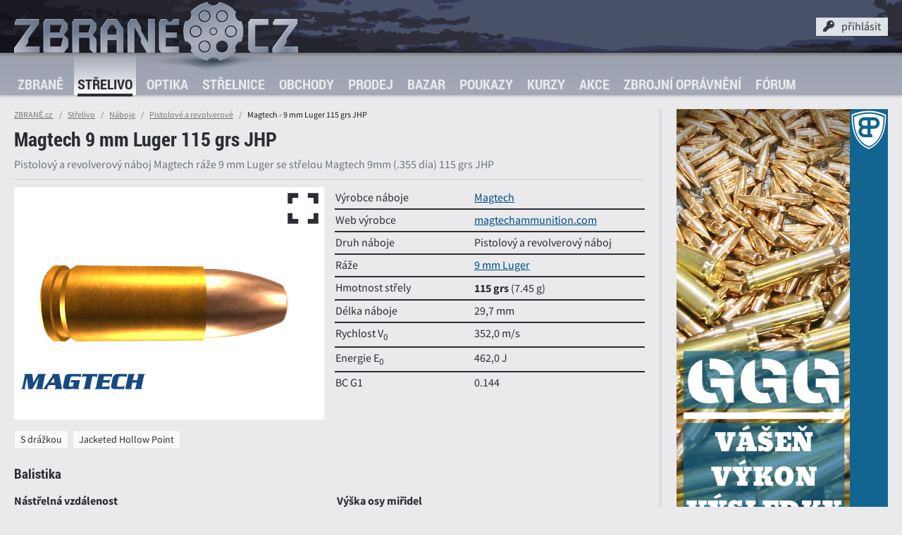

--- FILE ---
content_type: text/html; charset=UTF-8
request_url: https://www.zbrane.cz/strelivo/naboje/magtech-9-mm-luger-115-grs-jhp-870
body_size: 32373
content:
<!DOCTYPE HTML>
<html lang="cs">
<head>
 <meta charset="utf-8"/>
 <title>Magtech - 9 mm Luger 115 grs JHP - ZBRANĚ.cz</title>
 <meta name="viewport" content="width=device-width, initial-scale=1, minimal-ui">
 <meta name="mobile-web-app-capable" content="yes">
 <meta name="apple-mobile-web-app-capable" content="yes">
 <meta name="apple-mobile-web-app-status-bar-style" content="black">
 <meta name="theme-color" content="#697387">
 <link rel="apple-touch-icon" href="/apple-touch-icon.png" />
  <link rel="stylesheet" type="text/css" href="/css/css.css?v=1681976748" />
 <link rel="stylesheet" type="text/css" href="/css/zbrane.min.css?v=1768473805" />
 <link rel="stylesheet" type="text/css" href="/css/desktop_default.css?v=1657626841" />
 <link rel="stylesheet" type="text/css" href="/css/fa.min.css?v=1657626841" />
 <link rel="stylesheet" type="text/css" href="/css/zb.min.css?v=1657626844" />
 <link rel="shortcut icon" type="image/png" sizes="256x256" href="/img/icons/favicon.png">
<link rel="stylesheet" type="text/css" href="/css/ballistics.css?v=1657626838" />
 <link rel="manifest" href="/manifest.json">
 <link rel="canonical" href="https://www.zbrane.cz/strelivo/naboje/magtech-9-mm-luger-115-grs-jhp-870" />
 <meta property="og:title" content="Magtech 9 mm Luger 115 grs JHP" />
 <meta property="og:type" content="article" />
 <meta property="og:url" content="https://www.zbrane.cz/strelivo/naboje/magtech-9-mm-luger-115-grs-jhp-870" />
 <meta property="og:image" content="https://www.zbrane.cz/img/og.jpg" />
 <meta property="og:site_name" content="ZBRANĚ.cz"/>
 <meta property="og:description" content="Pistolový a revolverový náboj Magtech ráže 9 mm Luger se střelou Magtech 9mm (.355 dia) 115 grs JHP" />
 <meta name="description" content="Pistolový a revolverový náboj Magtech ráže 9 mm Luger se střelou Magtech 9mm (.355 dia) 115 grs JHP" />
 <meta name="robots" content="index, follow" />
 <meta name="format-detection" content="telephone=no">
 <script src="/js/moveaside.min.js?v=1681896872"></script>

<script type="text/javascript" src="/js/common.js?v=1681896869"></script>
 <style data-ajax="id:anteMods1, scope:*,role:element,action:replace">.commercials .first .aspect > div { background-image: url(/data/clients/bestpatron/bestpatron_ammo_wide.png); }@media all and (min-width: 1200px) {.commercials .first .aspect > div { background-image: url(/data/clients/bestpatron/bestpatron_ammo_tall.png);}}</style>
 <style data-ajax="id:anteMods2, scope:*,role:element,action:replace">.commercials .second .aspect > div  { background-image: url(/data/clients/ht/rangers_01_wide.jpg); }@media all and (min-width: 1200px) {.commercials .second .aspect > div  { background-image: url(/data/clients/ht/rangers_01_rectangle.jpg);}}</style>
</head>
<body class="">


 
<header>
 <div class="site-header container">
  <a class="brand" href="/" title="ZBRANĚ.cz" ><img src="/img/ui/zbrane.svg" alt="" /></a>

  <!-- User panel -->
  <div class="panel" data-ajax="scope:*,role:element,action:replace-content,id:logininmenu">

    <div id="pt" class="panel-toggle" onclick="$('.user-menu').toggleClass('active');$('.panel-toggle').toggleClass('active');document.getElementById('globalmenunick').focus();">
     <i class="fa fa-key"></i><span>přihlásit</span>
         </div>
 
    <div class="user-menu">

     <form method="post" class="form" >
      <div class="field">
       <label for="globalmenunick">E-mail / přezdívka</label><input type="text" name="onemj" id="globalmenunick" placeholder="přihlašovací e-mail nebo přezdívka" title="3-12 písmen a číslic bez diakritiky" pattern="^([a-zA-Z0-9]{3,12}|[^@]+@[^@]+[.][^@.]{2,5})$" required />
      </div>
      <div class="field">
       <label for="globalmenupwd">Heslo</label><input type="password" name="olseh" id="globalmenupwd" placeholder="vaše heslo" title="6-30 znaků" pattern="^.{6,30}$" maxlength="30" required />
      </div>
      <div class="field submit">
       <input type="submit" value="PŘIHLÁSIT"  class="b_set" />
      </div>
      <p>Přihlašte ke svému účtu v systému <strong>ZBRANE.cz</strong>. Pokud účet ještě nemáte, můžete se zdarma <a href="https://www.zbrane.cz/registrace" title="Registrace"> zaregistrovat</a>. Pro obnovení hesla <a href="https://www.zbrane.cz/heslo" title="Zapomenuté heslo">klikněte sem</a>.</p>
     </form>
     </div><!-- / user-menu -->

   </div><!-- / panel -->
  <!-- END User panel -->

   <!-- menu toggle -->


   <div class="navbar-toggler"  onclick="$('body').addClass('menu-show');" ></div>
   <!-- END menu toggle -->



 </div><!-- / top container -->

 <nav class="navbar">
  <div class="container">
   <div class="navbar-header">
      <a class="brand" href="/" title="ZBRANĚ.cz" ><img src="/img/ui/zbrane_lite.svg" alt="" /></a>
     <div class="navbar-toggler active" onclick="$('body').removeClass('menu-show');" data-shortcut="click:esc"></div>
   </div>
   <div class="menu">
    <ul>
     <li>
      <a href="https://www.zbrane.cz/zbrane"  title="Zbraně" >Zbraně</a>
            <span class="" data-toggle="collapse-next" data-parent="ul" aria-expanded="false"><i class="fa fa-caret-down"></i></span>
       <ul class="collapse" data-ajax="scope:*,role:element,action:replace-content,id:submenu_guns">
      <li>
      <a href="https://www.zbrane.cz/zbrane/pistole"  title="Pistole" >Pistole</a>
      </li><li>
      <a href="https://www.zbrane.cz/zbrane/pusky"  title="Pušky" >Pušky</a>
      </li><li>
      <a href="https://www.zbrane.cz/zbrane/revolvery"  title="Revolvery" >Revolvery</a>
      </li><li>
      <a href="https://www.zbrane.cz/zbrane/malorazky"  title="Malorážky" >Malorážky</a>
      </li><li>
      <a href="https://www.zbrane.cz/zbrane/brokovnice"  title="Brokovnice" >Brokovnice</a>
      </li><li>
      <a href="https://www.zbrane.cz/zbrane/kulobroky"  title="Kulobroky" >Kulobroky</a>
      </li><li>
      <a href="https://www.zbrane.cz/galerie"  title="Galerie" >Galerie</a>
      </li></ul>
     </li><li class="active">
      <a href="https://www.zbrane.cz/strelivo"  title="Střelivo" >Střelivo</a>
            <span class="" data-toggle="collapse-next" data-parent="ul" aria-expanded="true"><i class="fa fa-caret-down"></i></span>
       <ul class="collapse show" data-ajax="scope:*,role:element,action:replace-content,id:submenu_ammo">
      <li>
      <a href="https://www.zbrane.cz/strelivo/raze"  title="Ráže" >Ráže</a>
            <span class="" data-toggle="collapse-next" data-parent="ul" aria-expanded="false"><i class="fa fa-caret-down"></i></span>
       <ul class="collapse" data-ajax="scope:*,role:element,action:replace-content,id:submenu_calibers">
      <li ><a href="https://www.zbrane.cz/strelivo/raze/pistolova-a-revolverova"  title="Pistolové a revolverové">Pistolové a revolverové</a></li><li ><a href="https://www.zbrane.cz/strelivo/raze/puskova"  title="Puškové ráže">Puškové ráže</a></li><li ><a href="https://www.zbrane.cz/strelivo/raze/s-okrajovym-zapalem"  title="Ráže s okrajovým zápalem">Ráže s okrajovým zápalem</a></li><li ><a href="https://www.zbrane.cz/strelivo/raze/brokova"  title="Brokové ráže">Brokové ráže</a></li></ul>
     </li><li class="active">
      <a href="https://www.zbrane.cz/strelivo/naboje"  title="Náboje" >Náboje</a>
            <span class="" data-toggle="collapse-next" data-parent="ul" aria-expanded="true"><i class="fa fa-caret-down"></i></span>
       <ul class="collapse show" data-ajax="scope:*,role:element,action:replace-content,id:submenu_ammunition">
      <li ><a href="https://www.zbrane.cz/strelivo/naboje/pistolove-a-revolverove"  title="Pistolové a revolverové">Pistolové a revolverové</a></li><li ><a href="https://www.zbrane.cz/strelivo/naboje/puskove"  title="Puškové náboje">Puškové náboje</a></li><li ><a href="https://www.zbrane.cz/strelivo/naboje/s-okrajovym-zapalem"  title="Náboje s okrajovým zápalem">Náboje s okrajovým zápalem</a></li><li ><a href="https://www.zbrane.cz/strelivo/naboje/brokove"  title="Brokové náboje">Brokové náboje</a></li></ul>
     </li><li>
      <a href="https://www.zbrane.cz/strelivo/strely"  title="Střely" >Střely</a>
            <span class="" data-toggle="collapse-next" data-parent="ul" aria-expanded="false"><i class="fa fa-caret-down"></i></span>
       <ul class="collapse" data-ajax="scope:*,role:element,action:replace-content,id:submenu_bullets">
      <li ><a href="https://www.zbrane.cz/strelivo/strely/pistolove-a-revolverove"  title="Pistolové a revolverové">Pistolové a revolverové</a></li><li ><a href="https://www.zbrane.cz/strelivo/strely/puskove"  title="Puškové">Puškové</a></li></ul>
     </li><li ><a href="https://www.zbrane.cz/strelivo/diametry"  title="Diametry">Diametry</a></li><li ><a href="https://www.zbrane.cz/balistika"  title="Virtuální střelnice">Virtuální střelnice</a></li></ul>
     </li><li>
      <a href="https://www.zbrane.cz/optika"  title="Optika" >Optika</a>
            <span class="" data-toggle="collapse-next" data-parent="ul" aria-expanded="false"><i class="fa fa-caret-down"></i></span>
       <ul class="collapse" data-ajax="scope:*,role:element,action:replace-content,id:submenu_optics">
      <li ><a href="https://www.zbrane.cz/optika/zadni-ohniskova-rovina"  title="Zadní ohnisková rovina">Zadní ohnisková rovina</a></li><li ><a href="https://www.zbrane.cz/optika/predni-ohniskova-rovina"  title="Přední ohnisková rovina">Přední ohnisková rovina</a></li></ul>
     </li><li>
      <a href="https://www.zbrane.cz/strelnice"  title="Střelnice" >Střelnice</a>
            <span class="" data-toggle="collapse-next" data-parent="ul" aria-expanded="false"><i class="fa fa-caret-down"></i></span>
       <ul class="collapse" data-ajax="scope:*,role:element,action:replace-content,id:submenu_ranges">
      <li>
      <a href="https://www.zbrane.cz/strelnice/venkovni"  title="Venkovní střelnice" >Venkovní střelnice</a>
      </li><li>
      <a href="https://www.zbrane.cz/strelnice/vnitrni"  title="Vnitřní střelnice" >Vnitřní střelnice</a>
      </li><li>
      <a href="https://www.zbrane.cz/strelnice/streliste"  title="Střeliště" >Střeliště</a>
            <span class="" data-toggle="collapse-next" data-parent="ul" aria-expanded="false"><i class="fa fa-caret-down"></i></span>
       <ul class="collapse" data-ajax="scope:*,role:element,action:replace-content,id:submenu_stands">
      <li>
      <a href="https://www.zbrane.cz/strelnice/streliste/kulove"  title="Kulová střeliště" >Kulová střeliště</a>
      </li><li>
      <a href="https://www.zbrane.cz/strelnice/streliste/brokove"  title="Broková střeliště" >Broková střeliště</a>
      </li><li>
      <a href="https://www.zbrane.cz/strelnice/streliste/projekcni"  title="Projekční střeliště" >Projekční střeliště</a>
      </li><li>
      <a href="https://www.zbrane.cz/strelnice/streliste/plocha"  title="Plocha" >Plocha</a>
      </li></ul>
     </li><li>
      <a href="https://www.zbrane.cz/strelnice/rezervace"  title="Rezervace" >Rezervace</a>
      </li><li>
      <a href="https://www.zbrane.cz/strelnice/mapa"  title="Mapa střelnic" >Mapa střelnic</a>
      </li></ul>
     </li><li>
      <a href="https://www.zbrane.cz/obchody"  title="Obchody" >Obchody</a>
            <span class="" data-toggle="collapse-next" data-parent="ul" aria-expanded="false"><i class="fa fa-caret-down"></i></span>
       <ul class="collapse" data-ajax="scope:*,role:element,action:replace-content,id:submenu_stores">
      <li>
      <a href="https://www.zbrane.cz/obchody/prodejny-zbrani"  title="Prodejny zbraní" >Prodejny zbraní</a>
      </li><li>
      <a href="https://www.zbrane.cz/obchody/army-shop"  title="Army shopy" >Army shopy</a>
      </li><li>
      <a href="https://www.zbrane.cz/obchody/puskarstvi"  title="Puškařství" >Puškařství</a>
      </li><li>
      <a href="https://www.zbrane.cz/obchody/prebijeni"  title="Přebíjení" >Přebíjení</a>
      </li><li>
      <a href="https://www.zbrane.cz/obchody/ostatni"  title="Ostatní" >Ostatní</a>
      </li><li>
      <a href="https://www.zbrane.cz/obchody/mapa"  title="Mapa obchodů" >Mapa obchodů</a>
      </li></ul>
     </li><li>
      <a href="https://www.zbrane.cz/prodej"  title="Prodej" >Prodej</a>
            <span class="" data-toggle="collapse-next" data-parent="ul" aria-expanded="false"><i class="fa fa-caret-down"></i></span>
       <ul class="collapse" data-ajax="scope:*,role:element,action:replace-content,id:submenu_inventory">
      <li>
      <a href="https://www.zbrane.cz/prodej/zbrane"  title="Prodej zbraní" >Prodej zbraní</a>
            <span class="" data-toggle="collapse-next" data-parent="ul" aria-expanded="false"><i class="fa fa-caret-down"></i></span>
       <ul class="collapse" data-ajax="scope:*,role:element,action:replace-content,id:submenu_inventory_guns_list">
      <li>
      <a href="https://www.zbrane.cz/prodej/zbrane/pistole"  title="Pistole" >Pistole</a>
      </li><li>
      <a href="https://www.zbrane.cz/prodej/zbrane/pusky"  title="Pušky" >Pušky</a>
      </li><li>
      <a href="https://www.zbrane.cz/prodej/zbrane/revolvery"  title="Revolvery" >Revolvery</a>
      </li><li>
      <a href="https://www.zbrane.cz/prodej/zbrane/malorazky"  title="Malorážky" >Malorážky</a>
      </li><li>
      <a href="https://www.zbrane.cz/prodej/zbrane/brokovnice"  title="Brokovnice" >Brokovnice</a>
      </li><li>
      <a href="https://www.zbrane.cz/prodej/zbrane/kulobroky"  title="Kulobroky" >Kulobroky</a>
      </li></ul>
     </li><li>
      <a href="https://www.zbrane.cz/prodej/strelivo"  title="Prodej střeliva" >Prodej střeliva</a>
            <span class="" data-toggle="collapse-next" data-parent="ul" aria-expanded="false"><i class="fa fa-caret-down"></i></span>
       <ul class="collapse" data-ajax="scope:*,role:element,action:replace-content,id:submenu_inventory_ammo_list">
      <li>
      <a href="https://www.zbrane.cz/prodej/strelivo/pistolove-a-revolverove"  title="Pistolové a revolverové" >Pistolové a revolverové</a>
      </li><li>
      <a href="https://www.zbrane.cz/prodej/strelivo/puskove"  title="Kulové puškové" >Kulové puškové</a>
      </li><li>
      <a href="https://www.zbrane.cz/prodej/strelivo/malorazkove"  title="Malorážkové" >Malorážkové</a>
      </li><li>
      <a href="https://www.zbrane.cz/prodej/strelivo/brokove"  title="Brokové" >Brokové</a>
      </li></ul>
     </li><li>
      <a href="https://www.zbrane.cz/znacky"  title="Značky" >Značky</a>
      </li></ul>
     </li><li>
      <a href="https://www.zbrane.cz/bazar"  title="Bazar" >Bazar</a>
            <span class="" data-toggle="collapse-next" data-parent="ul" aria-expanded="false"><i class="fa fa-caret-down"></i></span>
       <ul class="collapse" data-ajax="scope:*,role:element,action:replace-content,id:submenu_market">
      <li>
      <a href="https://www.zbrane.cz/bazar/zbrane-na-zp"  title="Zbraně na ZP" >Zbraně na ZP</a>
            <span class="" data-toggle="collapse-next" data-parent="ul" aria-expanded="false"><i class="fa fa-caret-down"></i></span>
       <ul class="collapse" data-ajax="scope:*,role:element,action:replace-content,id:submenu_141">
      <li>
      <a href="https://www.zbrane.cz/bazar/zbrane-na-zp/pistole"  title="Pistole" >Pistole</a>
      </li><li>
      <a href="https://www.zbrane.cz/bazar/zbrane-na-zp/pusky"  title="Pušky" >Pušky</a>
      </li><li>
      <a href="https://www.zbrane.cz/bazar/zbrane-na-zp/revolvery"  title="Revolvery" >Revolvery</a>
      </li><li>
      <a href="https://www.zbrane.cz/bazar/zbrane-na-zp/brokovnice"  title="Brokovnice" >Brokovnice</a>
      </li><li>
      <a href="https://www.zbrane.cz/bazar/zbrane-na-zp/kulobroky"  title="Kulobroky" >Kulobroky</a>
      </li><li>
      <a href="https://www.zbrane.cz/bazar/zbrane-na-zp/malorazky"  title="Malorážky" >Malorážky</a>
      </li></ul>
     </li><li>
      <a href="https://www.zbrane.cz/bazar/zbrane-bez-zp"  title="Zbraně bez ZP" >Zbraně bez ZP</a>
            <span class="" data-toggle="collapse-next" data-parent="ul" aria-expanded="false"><i class="fa fa-caret-down"></i></span>
       <ul class="collapse" data-ajax="scope:*,role:element,action:replace-content,id:submenu_140">
      <li>
      <a href="https://www.zbrane.cz/bazar/zbrane-bez-zp/vzduchovky"  title="Vzduchovky" >Vzduchovky</a>
      </li><li>
      <a href="https://www.zbrane.cz/bazar/zbrane-bez-zp/plynovky"  title="Plynovky" >Plynovky</a>
      </li><li>
      <a href="https://www.zbrane.cz/bazar/zbrane-bez-zp/flobertky"  title="Flobertky" >Flobertky</a>
      </li><li>
      <a href="https://www.zbrane.cz/bazar/zbrane-bez-zp/perkusni"  title="Perkusní" >Perkusní</a>
      </li><li>
      <a href="https://www.zbrane.cz/bazar/zbrane-bez-zp/airsoft"  title="Airsoft" >Airsoft</a>
      </li><li>
      <a href="https://www.zbrane.cz/bazar/zbrane-bez-zp/paintball"  title="Paintballové zbraně" >Paintballové zbraně</a>
      </li><li>
      <a href="https://www.zbrane.cz/bazar/zbrane-bez-zp/historicke-zbrane"  title="Historické zbraně" >Historické zbraně</a>
      </li><li>
      <a href="https://www.zbrane.cz/bazar/zbrane-bez-zp/luky-a-kuse"  title="Luky a kuše" >Luky a kuše</a>
      </li><li>
      <a href="https://www.zbrane.cz/bazar/zbrane-bez-zp/znehodnocene-zbrane"  title="Znehodnocené zbraně" >Znehodnocené zbraně</a>
      </li></ul>
     </li><li>
      <a href="https://www.zbrane.cz/bazar/optika-a-montaze"  title="Optika a montáže" >Optika a montáže</a>
            <span class="" data-toggle="collapse-next" data-parent="ul" aria-expanded="false"><i class="fa fa-caret-down"></i></span>
       <ul class="collapse" data-ajax="scope:*,role:element,action:replace-content,id:submenu_175">
      <li>
      <a href="https://www.zbrane.cz/bazar/optika-a-montaze/puskohledy"  title="Puškohledy" >Puškohledy</a>
      </li><li>
      <a href="https://www.zbrane.cz/bazar/optika-a-montaze/nocni-videni"  title="Noční vidění" >Noční vidění</a>
      </li><li>
      <a href="https://www.zbrane.cz/bazar/optika-a-montaze/kolimatory"  title="Kolimátory" >Kolimátory</a>
      </li><li>
      <a href="https://www.zbrane.cz/bazar/optika-a-montaze/dalekohledy"  title="Dalekohledy" >Dalekohledy</a>
      </li><li>
      <a href="https://www.zbrane.cz/bazar/optika-a-montaze/motaze-na-optiku"  title="Montáže na optiku" >Montáže na optiku</a>
      </li></ul>
     </li><li>
      <a href="https://www.zbrane.cz/bazar/doplnky"  title="Doplňky a příslušenství" >Doplňky a příslušenství</a>
            <span class="" data-toggle="collapse-next" data-parent="ul" aria-expanded="false"><i class="fa fa-caret-down"></i></span>
       <ul class="collapse" data-ajax="scope:*,role:element,action:replace-content,id:submenu_176">
      <li>
      <a href="https://www.zbrane.cz/bazar/doplnky/doplnky-na-zbrane"  title="Doplňky na zbraně" >Doplňky na zbraně</a>
      </li><li>
      <a href="https://www.zbrane.cz/bazar/doplnky/pouzdra-na-zbrane"  title="Pouzdra na zbraně" >Pouzdra na zbraně</a>
      </li><li>
      <a href="https://www.zbrane.cz/bazar/doplnky/strelivo-a-prebijeni"  title="Střelivo a přebíjení" >Střelivo a přebíjení</a>
      </li><li>
      <a href="https://www.zbrane.cz/bazar/doplnky/noze-a-naradi"  title="Nože a nářadí" >Nože a nářadí</a>
      </li><li>
      <a href="https://www.zbrane.cz/bazar/doplnky/obleceni-a-obuv"  title="Oblečení a obuv" >Oblečení a obuv</a>
      </li><li>
      <a href="https://www.zbrane.cz/bazar/doplnky/svitilny"  title="Svítilny" >Svítilny</a>
      </li><li>
      <a href="https://www.zbrane.cz/bazar/doplnky/ostatni"  title="Ostatní" >Ostatní</a>
      </li></ul>
     </li><li>
      <a href="https://www.zbrane.cz/bazar/inzerat"  title="Přidat inzerát" >Přidat inzerát</a>
      </li></ul>
     </li><li>
      <a href="https://www.zbrane.cz/poukazy"  title="Poukazy" >Poukazy</a>
            <span class="" data-toggle="collapse-next" data-parent="ul" aria-expanded="false"><i class="fa fa-caret-down"></i></span>
       <ul class="collapse" data-ajax="scope:*,role:element,action:replace-content,id:submenu_ranges_packages">
      <li>
      <a href="https://www.zbrane.cz/poukazy/zazitkova-strelba"  title="Zážitková střelba" >Zážitková střelba</a>
      </li><li>
      <a href="https://www.zbrane.cz/poukazy/priprava-na-zp"  title="Praktická příprava" >Praktická příprava</a>
      </li><li>
      <a href="https://www.zbrane.cz/poukazy/objednavky"  title="Objednávky" >Objednávky</a>
      </li><li>
      <a href="https://www.zbrane.cz/poukaz"  title="Uplatnit poukaz" >Uplatnit poukaz</a>
      </li></ul>
     </li><li>
      <a href="https://www.zbrane.cz/kurzy"  title="Kurzy" >Kurzy</a>
            <span class="" data-toggle="collapse-next" data-parent="ul" aria-expanded="false"><i class="fa fa-caret-down"></i></span>
       <ul class="collapse" data-ajax="scope:*,role:element,action:replace-content,id:submenu_courses">
      <li>
      <a href="https://www.zbrane.cz/kurzy/strelecke-kurzy"  title="Střelecké kurzy" >Střelecké kurzy</a>
      </li><li>
      <a href="https://www.zbrane.cz/kurzy/stanovena-zaloha"  title="MVČR" >MVČR</a>
      </li><li>
      <a href="https://www.zbrane.cz/kurzy/priprava-na-zp"  title="Příprava na ZP" >Příprava na ZP</a>
      </li><li>
      <a href="https://www.zbrane.cz/kurzy/poradatele"  title="Pořadatelé" >Pořadatelé</a>
      </li></ul>
     </li><li>
      <a href="https://www.zbrane.cz/akce"  title="Akce" >Akce</a>
            <span class="" data-toggle="collapse-next" data-parent="ul" aria-expanded="false"><i class="fa fa-caret-down"></i></span>
       <ul class="collapse" data-ajax="scope:*,role:element,action:replace-content,id:submenu_events">
      <li>
      <a href="https://www.zbrane.cz/akce/zavody"  title="Závody a soutěže" >Závody a soutěže</a>
      </li><li>
      <a href="https://www.zbrane.cz/akce/kurzy"  title="Kurzy a školení" >Kurzy a školení</a>
      </li><li>
      <a href="https://www.zbrane.cz/akce/prezentace"  title="Prezentace a výstavy" >Prezentace a výstavy</a>
      </li><li>
      <a href="https://www.zbrane.cz/akce/zbrojni-prukazy"  title="Zbrojní průkazy" >Zbrojní průkazy</a>
      </li><li>
      <a href="https://www.zbrane.cz/akce/prihlasky"  title="Přihlášky" >Přihlášky</a>
      </li><li>
      <a href="https://www.zbrane.cz/akce/mapa"  title="Mapa akcí" >Mapa akcí</a>
      </li></ul>
     </li><li>
      <a href="https://www.zbrane.cz/zbrojni-opravneni"  title="Zbrojní oprávnění" >Zbrojní oprávnění</a>
            <span class="" data-toggle="collapse-next" data-parent="ul" aria-expanded="false"><i class="fa fa-caret-down"></i></span>
       <ul class="collapse" data-ajax="scope:*,role:element,action:replace-content,id:submenu_pass_nzoz">
      <li>
      <a href="https://www.zbrane.cz/zbrojni-opravneni/testove-otazky"  title="Testové otázky" >Testové otázky</a>
      </li><li>
      <a href="https://www.zbrane.cz/zbrojni-opravneni/procvicovani-otazek"  title="Procvičování otázek" >Procvičování otázek</a>
      </li><li>
      <a href="https://www.zbrane.cz/zbrojni-opravneni/zkusit-test"  title="Zkusit test" >Zkusit test</a>
      </li></ul>
     </li><li>
      <a href="https://www.zbrane.cz/forum"  title="Fórum" >Fórum</a>
            <span class="" data-toggle="collapse-next" data-parent="ul" aria-expanded="false"><i class="fa fa-caret-down"></i></span>
       <ul class="collapse" data-ajax="scope:*,role:element,action:replace-content,id:submenu_forum">
      <li>
      <a href="https://www.zbrane.cz/dotazy"  title="Dotazy" >Dotazy</a>
      </li><li>
      <a href="https://www.zbrane.cz/forum/temata"  title="Témata" >Témata</a>
      </li><li>
      <a href="https://www.zbrane.cz/forum/polozit-otazku"  title="Položit otázku" >Položit otázku</a>
      </li><li>
      <a href="https://www.zbrane.cz/blog"  title="Blog" >Blog</a>
      </li></ul>
     </li><li>
      <a href="https://www.zbrane.cz/kontakt"  title="Kontakt" >Kontakt</a>
      </li>
     <!--exclude name="leftmenuitem"><li class="active">
      <a href="ammunition_result"  title=""></a>
      </li></exclude-->

     </ul>
   </div><!-- / nav -->
  </div><!-- / container -->
 </nav><!-- / navbar -->

 <div class="menu-backdrop"></div>
</header>






 <aside>
  <div class="container">
   
<!-- was _pre_ante -->
 
<div class="commercials" data-ajax="id:commercials, scope:*,role:element,action:replace-content">
  <div class="head dn">Reklama</div>
  <div class="holder">
	     <div class="spot first on">
	   <a href="https://eshop.bestpatron.eu/" title="BestPatron.eu" class="aspect bg-ph">
      <div class="bs-cover" ></div>
     </a>
    </div>
      <div class="spot second off">
	   <a href="https://www.hardtaskrangers.cz" title="Sportovně střelecký klub" class="aspect bg-ph">
      <div class="bs-cover" ></div>
     </a>
    </div>
    </div><!-- / holder -->


</div><!-- / commercials -->  </div>
 </aside>

 <main>


  
  <div class="header container">
  <div class="page-head">
          <div class="breadcrumb">
        <a class="breadcrumb-item" href="/" title="ZBRANĚ.cz" data-shortcut="click:h">ZBRANĚ.cz <!--<img src="/img/ui/drum_static.svg" width="14" height="14" alt="" style="vertical-align: middle" />--></a>
        <a class="breadcrumb-item" href="https://www.zbrane.cz/strelivo">Střelivo</a><a class="breadcrumb-item" href="https://www.zbrane.cz/strelivo/naboje">Náboje</a><a class="breadcrumb-item" href="https://www.zbrane.cz/strelivo/naboje/pistolove-a-revolverove">Pistolové a revolverové</a><span class="breadcrumb-item active">Magtech - 9 mm Luger 115 grs JHP</span>        </div>
           <div class="heading"><h1>Magtech 9 mm Luger 115 grs JHP</h1></div>
    <p>
         Pistolový a revolverový náboj Magtech ráže 9 mm Luger se střelou Magtech 9mm  (.355 dia) 115 grs JHP   </p>
       </div><!-- /heading-->
</div><!-- / header -->

 <div class="container mb-grid">
 
 <div class="split spl-4c mb-grid">
  <div class="sp-0">

 	 <div class="aspect a-4by3">
    <div id="three" class="three"><div id="three_ph" class="three-loading flex-center"><span>načítání 3D objektu...</span></div></div>

<script id="three_template" type="text/x-template">
 <div id="three_full_enter_##id##" class="three_full_enter"><svg version="1.1" viewBox="0 0 30 30" xmlns="http://www.w3.org/2000/svg" ><path d="M 2 2 11 2 11 6 6 6 6 11 2 11 z M 19 2 28 2 28 11 24 11 24 6 19 6 z M 28 19 28 28 19 28 19 24 24 24 24 19 z M 11 28 2 28 2 19 6 19 6 24 11 24 z"></path></svg></div>
 <div id="three_full_leave_##id##" class="three_full_leave"><svg version="1.1" viewBox="0 0 30 30" xmlns="http://www.w3.org/2000/svg"><path d="M 2 2 6 2 28 24 28 28 24 28 2 6 z M 24 2 28 2 28 6 6 28  2 28 2 24 z" /></svg></div>
</script>
<!-- Three.js Viewer starts here -->




<script src="/js/admin-common.js"></script>
            <script>
     var materialsDefinitions={
 1: {
  id: 1,
  types: "caliber,bullet",
  name: "Mosaz (CuZn30)",
  def: {
  "color": "#ff8000",
  "emissive": "#9c530a",
  "emissiveIntensity": "0",
  "reflectivity": "1",
  "metalness": "0.48",
  "roughness": "0.51",
  "clearCoat": "0",
  "clearCoatRoughness": "0",
  "envMapIntensity": "1",
  "map": "/img/textures/Metal_02_UV_H_CM_1.jpg",
  "bumpScale": "0.005",
  "bumpMap": "/img/textures/Metal_02_UV_H_CM_1.jpg",
  "nadhernosccolor": "#d6b728"
} }
 , 2: {
  id: 2,
  types: "bullet",
  name: "Tombak (CuZn 10)",
  def: {
  "color": "#f2c7a7",
  "reflectivity": "1",
  "map": "/img/textures/copper2.jpg",
  "emissive": "#fad6fe",
  "emissiveIntensity": "0",
  "envMapIntensity": "1",
  "metalness": "1",
  "clearCoatRoughness": "0",
  "clearCoat": "0",
  "roughness": "0.48",
  "metalnessMap": "",
  "transparent": false,
  "flatShading": false,
  "opacity": "1",
  "roughnessMap": "",
  "bumpMap": "/img/textures/copper2.jpg",
  "bumpScale": "0.001",
  "emissiveMap": "/img/textures/Metal_02_UV_H_CM_1.jpg"
} }
 , 3: {
  id: 3,
  types: "primer",
  name: "Mosaz zápalky",
  def: {
  "color": "#ffa953",
  "emissive": "#9c530a",
  "emissiveIntensity": "0",
  "reflectivity": "1",
  "metalness": "0.25",
  "roughness": "0.26",
  "clearCoat": "0",
  "clearCoatRoughness": "0",
  "envMapIntensity": "1",
  "map": "/img/textures/Metal_02_UV_H_CM_1.jpg",
  "bumpScale": "0.005",
  "bumpMap": "/img/textures/Metal_02_UV_H_CM_1.jpg",
  "nadhernosccolor": "#d6b728"
} }
 , 4: {
  id: 4,
  types: "bullet,tip",
  name: "Olovo",
  def: {
  "color": "#515151",
  "map": "/img/textures/lead.jpg",
  "metalness": "0.23",
  "roughness": "0.49",
  "clearCoat": "0.2",
  "envMapIntensity": "1",
  "bumpMap": "/img/textures/lead.jpg",
  "bumpScale": "0.0105",
  "clearCoatRoughness": "0.37",
  "reflectivity": "0.1"
} }
 , 5: {
  id: 5,
  types: "tip,caliber",
  name: "Red Polymer",
  def: {
  "color": "#800000",
  "map": "",
  "envMapIntensity": "0",
  "metalness": "0",
  "roughness": "0.5",
  "clearCoat": "0",
  "reflectivity": "0.1"
} }
 , 6: {
  id: 6,
  types: "cannelure",
  name: "Cannelure",
  def: {
  "color": "#ff9955",
  "emissive": "#9cceef",
  "reflectivity": "0.66",
  "emissiveIntensity": "0",
  "bumpMap": "/img/textures/cannelure2.jpg",
  "bumpScale": "0.0149",
  "map": "/img/textures/Metal_02_UV_H_CM_1.jpg",
  "envMapIntensity": "1",
  "blending": "NormalBlending",
  "emissiveMap": "",
"pattern": "<pattern id=\"##ID##\"  x=\"0\" y=\"0\" width=\"0.1\" height=\"0.07\" patternUnits=\"userSpaceOnUse\" ><rect x=\"0\" y=\"0\" width=\"0.1\" height=\"0.1\" style=\"stroke: none; fill: #d2a787\" /><rect x=\"0\" y=\"0\" width=\"0.1\" height=\"0.02\" style=\"stroke: none; fill: #000000;\" /></pattern>"

} }
 , 7: {
  id: 7,
  types: "tip",
  name: "Green Polymer",
  def: {
  "color": "#005500",
  "map": "",
  "envMapIntensity": "0",
  "metalness": "0",
  "roughness": "0.5",
  "clearCoat": "0",
  "reflectivity": "0.1"
} }
 , 8: {
  id: 8,
  types: "caliber",
  name: "Sedy kov",
  def: {
  "color": "#808080",
  "emissive": "#9c530a",
  "emissiveIntensity": "0",
  "reflectivity": "1",
  "metalness": "0.48",
  "roughness": "0.51",
  "clearCoat": "0",
  "clearCoatRoughness": "0",
  "envMapIntensity": "1",
  "map": "/img/textures/Metal_02_UV_H_CM_1.jpg",
  "bumpScale": "0.005",
  "bumpMap": "/img/textures/Metal_02_UV_H_CM_1.jpg"
} }
 , 9: {
  id: 9,
  types: "caliber",
  name: "Poniklovaná mosaz",
  def: {
  "map": "/img/textures/Metal_02_UV_H_CM_1.jpg",
  "envMapIntensity": "0.27",
  "metalness": "0.84",
  "roughness": "0.41",
  "clearCoat": "0",
  "reflectivity": "1",
  "color": "#c7c7c7",
  "bumpMap": "/img/textures/Metal_02_UV_H_CM_1.jpg",
  "bumpScale": "0.005",
  "": "0.005"
} }
 , 10: {
  id: 10,
  types: "cannelure,bullet,body",
  name: "Cannelure v olovu",
  def: {
  "color": "#515151",
  "emissive": "#515151",
  "reflectivity": "0.1",
  "emissiveIntensity": "0",
  "bumpMap": "/img/textures/cannelure2.jpg",
  "bumpScale": "0.0149",
  "map": "/img/textures/lead.jpg",
  "envMapIntensity": "1",
  "blending": "NormalBlending",
  "emissiveMap": "",
  "pattern": "<pattern id=\"##ID##\"  x=\"0\" y=\"0\" width=\"0.1\" height=\"0.07\" patternUnits=\"userSpaceOnUse\" ><rect x=\"0\" y=\"0\" width=\"0.1\" height=\"0.1\" style=\"stroke: none; fill: #515151\" /><rect x=\"0\" y=\"0\" width=\"0.1\" height=\"0.02\" style=\"stroke: none; fill: #000000;\" /></pattern>",
  "nadhernosccolor": "#515151",
  "metalness": "0.23",
  "roughness": "0.49",
  "": true,
  "clearCoat": "0.2",
  "clearCoatRoughness": "0.37"
} }
 , 11: {
  id: 11,
  types: "bullet",
  name: "Pomedene olovo",
  def: {
  "map": "/img/textures/Metal_02_UV_H_CM_1.jpg",
  "color": "#e37d0d",
  "nadhernosccolor": "#df9320",
  "metalness": "0.38",
  "roughness": "0.68",
  "clearCoat": "0.2",
  "clearCoatRoughness": "0.73",
  "reflectivity": "0.84",
  "alphaMap": "",
  "envMapIntensity": "1"
} }
 , 12: {
  id: 12,
  types: "tip",
  name: "Brown Polymer",
  def: {
  "color": "#804000",
  "nadhernosccolor": "#804000",
  "metalness": "0",
  "roughness": "0.5",
  "reflectivity": "0.1",
  "": "0.1"
} }
 , 13: {
  id: 13,
  types: "tip",
  name: "Blue Polymer",
  def: {
  "color": "#0080ff",
  "nadhernosccolor": "#0080ff",
  "metalness": "0",
  "reflectivity": "0.1"
} }
 , 14: {
  id: 14,
  types: "tip",
  name: "Purple Polymer",
  def: {
  "color": "#8080ff",
  "nadhernosccolor": "#8080ff"
} }
 , 15: {
  id: 15,
  types: "caliber,wad,bullet",
  name: "broková zátka",
  def: {
  "map": "",
  "nadhernosccolor": "#eaeaea",
  "color": "#c7c7c7",
  "envMapIntensity": "0",
  "metalness": "0",
  "roughness": "1",
  "clearCoat": "0",
  "clearCoatRoughness": "1",
  "reflectivity": "0",
  "bumpMap": "/img/textures/Steel_04_UV_H_CM_1.jpg",
  "bumpScale": "0.0765",
  "blending": "NormalBlending"
} }
 , 16: {
  id: 16,
  types: "caliber",
  name: "Světle žlutý vroubkovaný plast (SB trap 24 sport)",
  def: {
  "color": "#eec751",
  "nadhernosccolor": "#ea9f15",
  "map": "/img/textures/Rivuletta-Textured-Glass.jpg",
  "reflectivity": "0",
  "roughness": "1",
  "metalness": "0",
  "bumpMap": "/img/textures/Rivuletta-Textured-Glass.jpg",
  "bumpScale": "0.1549",
  "pattern": "<pattern id=\"##ID##\"  x=\"0\" y=\"0\" width=\"0.1\" height=\"0.07\" patternUnits=\"userSpaceOnUse\" ><rect x=\"0\" y=\"0\" width=\"0.1\" height=\"0.1\" style=\"stroke: none; fill: rgba(234,159,21,1)\" /><rect x=\"0\" y=\"0\" width=\"0.1\" height=\"0.02\" style=\"stroke: none; fill: rgba(210,143,19,1);\" /></pattern>",
  "normalMap": ""
} }
 , 17: {
  id: 17,
  types: "bullet",
  name: "poniklovaná měď",
  def: {
  "map": "",
  "metalness": "1",
  "roughness": "0.51",
  "bumpMap": "/img/textures/Steel_04_UV_H_CM_1.jpg",
  "bumpScale": "0.0063",
  "metalnessMap": "/img/textures/Steel_04_UV_H_CM_1.jpg",
  "envMapIntensity": "0.21",
  "blending": "MultiplyBlending",
  "clearCoat": "0.3",
  "clearCoatRoughness": "0",
  "color": "#ffffff",
  "nadhernosccolor": "#e5e5e5",
  "reflectivity": "0.95"
} }
 , 18: {
  id: 18,
  types: "bullet",
  name: "molycoat",
  def: {
  "color": "#ffffff",
  "nadhernosccolor": "#191919",
  "map": "/img/textures/Steel_04_UV_H_CM_1.jpg",
  "metalness": "0.86",
  "roughness": "0.33",
  "clearCoat": "0",
  "clearCoatRoughness": "0.33",
  "envMapIntensity": "0.34",
  "reflectivity": "0.71"
} }
 , 19: {
  id: 19,
  types: "caliber",
  name: "Hladký zelený plast (trap sport)",
  def: {
  "color": "#0b8068",
  "metalness": "0",
  "roughness": "1",
  "nadhernosccolor": "#0d9378",
  "clearCoat": "0.21",
  "clearCoatRoughness": "0.28"
} }
 , 20: {
  id: 20,
  types: "caliber",
  name: "Zelený vroubkovaný plast (trap super)",
  def: {
  "color": "#0b8068",
  "metalness": "0",
  "roughness": "1",
  "nadhernosccolor": "#0d9378",
  "clearCoat": "0.21",
  "clearCoatRoughness": "0.28",
  "bumpMap": "/img/textures/cannelure2.jpg",
  "bumpScale": "0.0183",
"pattern": "<pattern id=\"##ID##\"  x=\"0\" y=\"0\" width=\"0.1\" height=\"0.07\" patternUnits=\"userSpaceOnUse\" ><rect x=\"0\" y=\"0\" width=\"0.1\" height=\"0.1\" style=\"stroke: none; fill: #0d9378\" /><rect x=\"0\" y=\"0\" width=\"0.1\" height=\"0.02\" style=\"stroke: none; fill: #0d7358;\" /></pattern>"
} }
 , 21: {
  id: 21,
  types: "caliber",
  name: "Světlemodrý vroubkovaný plast (Trap 24)",
  def: {
  "color": "#33bdcc",
  "metalness": "0",
  "roughness": "1",
  "nadhernosccolor": "#33bdcc",
  "clearCoat": "0.21",
  "clearCoatRoughness": "0.28",
  "bumpMap": "/img/textures/cannelure2.jpg",
  "bumpScale": "0.0183",
  "pattern": "<pattern id=\"##ID##\"  x=\"0\" y=\"0\" width=\"0.1\" height=\"0.07\" patternUnits=\"userSpaceOnUse\" ><rect x=\"0\" y=\"0\" width=\"0.1\" height=\"0.1\" style=\"stroke: none; fill: #33bdcc\" /><rect x=\"0\" y=\"0\" width=\"0.1\" height=\"0.02\" style=\"stroke: none; fill: #238d9c;\" /></pattern>"
} }
 , 22: {
  id: 22,
  types: "caliber",
  name: "Hladký červený plast",
  def: {
  "metalness": "0",
  "roughness": "1",
  "color": "#ff0000",
  "nadhernosccolor": "#ff0000"
} }
 , 23: {
  id: 23,
  types: "caliber",
  name: "Světlemodrý hladký plast (Skeet 24 Sport)",
  def: {
  "color": "#33bdcc",
  "metalness": "0",
  "roughness": "1",
  "nadhernosccolor": "#33bdcc",
  "clearCoat": "0.21",
  "clearCoatRoughness": "0.28"
} }
 , 24: {
  id: 24,
  types: "caliber",
  name: "Tmave modry polopruhledny plast (skeet 28 sport a super)",
  def: {
  "color": "#0e79b4",
  "metalness": "0",
  "roughness": "1",
  "nadhernosccolor": "#0e79b4",
  "clearCoat": "0.21",
  "clearCoatRoughness": "0.28"
} }
 , 25: {
  id: 25,
  types: "caliber",
  name: "Cerny papir, cerveny prouzek (red and black)",
  def: {
  "color": "#000000",
  "metalness": "0",
  "roughness": "1",
  "nadhernosccolor": "#000000",
  "clearCoat": "0",
  "clearCoatRoughness": "0.28",
  "bumpMap": "",
  "bumpScale": "0",
  "pattern": "<pattern id=\"##ID##\"  x=\"0\" y=\"0\" width=\"0.1\" height=\"0.07\" patternUnits=\"userSpaceOnUse\" ><rect x=\"0\" y=\"0\" width=\"0.1\" height=\"0.1\" style=\"stroke: none; fill: #800\" /><rect x=\"0\" y=\"0\" width=\"0.1\" height=\"0.04\" style=\"stroke: none; fill: #000;\" /></pattern>",
  "emissiveMap": "/img/textures/cannelure.jpg",
  "emissive": "#6f0003",
  "emissiveIntensity": "0.68",
  "blending": "NormalBlending"
} }
 , 26: {
  id: 26,
  types: "bullet",
  name: "pruhledny plast",
  def: {
  "nadhernosccolor": "#eefdd7",
  "color": "#eefdd7",
  "map": "/img/textures/Rivuletta-Textured-Glass.jpg",
  "reflectivity": "0",
  "roughness": "1",
  "metalness": "0",
  "bumpMap": "/img/textures/Rivuletta-Textured-Glass.jpg",
  "bumpScale": "0.0682",
  "pattern": "<pattern id=\"##ID##\"  x=\"0\" y=\"0\" width=\"0.1\" height=\"0.07\" patternUnits=\"userSpaceOnUse\" ><rect x=\"0\" y=\"0\" width=\"0.1\" height=\"0.1\" style=\"stroke: none; fill: #e1fcba\" /><rect x=\"0\" y=\"0\" width=\"0.1\" height=\"0.02\" style=\"stroke: none; fill: #eefdd7;\" /></pattern>",
  "normalMap": ""
} }
 , 27: {
  id: 27,
  types: "caliber",
  name: "Černý vroubkovaný plast (lord,corona, vega)",
  def: {
  "color": "#000000",
  "nadhernosccolor": "#000000",
  "map": "/img/textures/Rivuletta-Textured-Glass.jpg",
  "reflectivity": "0",
  "roughness": "1",
  "metalness": "0",
  "bumpMap": "/img/textures/Rivuletta-Textured-Glass.jpg",
  "bumpScale": "0.1549",
  "pattern": "<pattern id=\"##ID##\"  x=\"0\" y=\"0\" width=\"0.1\" height=\"0.07\" patternUnits=\"userSpaceOnUse\" ><rect x=\"0\" y=\"0\" width=\"0.1\" height=\"0.1\" style=\"stroke: none; fill: #000000\" /><rect x=\"0\" y=\"0\" width=\"0.1\" height=\"0.02\" style=\"stroke: none; fill:#101010;\" /></pattern>",
  "normalMap": ""
} }
 , 28: {
  id: 28,
  types: "caliber",
  name: "Šedý vroubkovaný plast",
  def: {
  "color": "#c0c0c0",
  "nadhernosccolor": "#c0c0c0",
  "map": "/img/textures/Rivuletta-Textured-Glass.jpg",
  "reflectivity": "0",
  "roughness": "1",
  "metalness": "0",
  "bumpMap": "/img/textures/Rivuletta-Textured-Glass.jpg",
  "bumpScale": "0.1549",
  "pattern": "<pattern id=\"##ID##\"  x=\"0\" y=\"0\" width=\"0.1\" height=\"0.07\" patternUnits=\"userSpaceOnUse\" ><rect x=\"0\" y=\"0\" width=\"0.1\" height=\"0.1\" style=\"stroke: none; fill: #c0c0c0\" /><rect x=\"0\" y=\"0\" width=\"0.1\" height=\"0.02\" style=\"stroke: none; fill:#909090;\" /></pattern>",
  "normalMap": ""
} }
 , 29: {
  id: 29,
  types: "caliber",
  name: "Tmavě zelený vroubkovaný plast (Corona)",
  def: {
  "color": "#004040",
  "metalness": "0",
  "roughness": "1",
  "nadhernosccolor": "#002d2d",
  "clearCoat": "0.21",
  "clearCoatRoughness": "0.28",
  "bumpMap": "/img/textures/cannelure2.jpg",
  "bumpScale": "0.0183",
  "pattern": "<pattern id=\"##ID##\"  x=\"0\" y=\"0\" width=\"0.1\" height=\"0.07\" patternUnits=\"userSpaceOnUse\" ><rect x=\"0\" y=\"0\" width=\"0.1\" height=\"0.1\" style=\"stroke: none; fill: #0d9378\" /><rect x=\"0\" y=\"0\" width=\"0.1\" height=\"0.02\" style=\"stroke: none; fill: #0d7358;\" /></pattern>"
} }
 , 30: {
  id: 30,
  types: "caliber",
  name: "Tmave modrý vroubkovaný plast (SB junior)",
  def: {
  "color": "#000040",
  "metalness": "0",
  "roughness": "1",
  "nadhernosccolor": "#000028",
  "clearCoat": "0.21",
  "clearCoatRoughness": "0.28",
  "bumpMap": "/img/textures/cannelure2.jpg",
  "bumpScale": "0.0183",
  "pattern": "<pattern id=\"##ID##\"  x=\"0\" y=\"0\" width=\"0.1\" height=\"0.07\" patternUnits=\"userSpaceOnUse\" ><rect x=\"0\" y=\"0\" width=\"0.1\" height=\"0.1\" style=\"stroke: none; fill: #0000128\" /><rect x=\"0\" y=\"0\" width=\"0.1\" height=\"0.02\" style=\"stroke: none; fill: #000064;\" /></pattern>"
} }
 , 31: {
  id: 31,
  types: "caliber",
  name: "Tmavěji ale ne tmavě modrý vroubkovaný plast (fortuna, vega 16)",
  def: {
  "color": "#0080ff",
  "nadhernosccolor": "#0080ff",
  "map": "/img/textures/Rivuletta-Textured-Glass.jpg",
  "reflectivity": "0",
  "roughness": "1",
  "metalness": "0",
  "bumpMap": "/img/textures/Rivuletta-Textured-Glass.jpg",
  "bumpScale": "0.1549",
  "pattern": "<pattern id=\"##ID##\"  x=\"0\" y=\"0\" width=\"0.1\" height=\"0.07\" patternUnits=\"userSpaceOnUse\" ><rect x=\"0\" y=\"0\" width=\"0.1\" height=\"0.1\" style=\"stroke: none; fill: #0080ff\" /><rect x=\"0\" y=\"0\" width=\"0.1\" height=\"0.02\" style=\"stroke: none; fill: #00609f;\" /></pattern>",
  "normalMap": ""
} }
 , 32: {
  id: 32,
  types: "caliber",
  name: "Žlutý trochu tmavší vroubkovaný plast (SB Vega 20)",
  def: {
  "color": "#dbd111",
  "nadhernosccolor": "#e1d81e",
  "map": "/img/textures/Rivuletta-Textured-Glass.jpg",
  "reflectivity": "0",
  "roughness": "1",
  "metalness": "0",
  "bumpMap": "/img/textures/Rivuletta-Textured-Glass.jpg",
  "bumpScale": "0.1549",
  "pattern": "<pattern id=\"##ID##\"  x=\"0\" y=\"0\" width=\"0.1\" height=\"0.07\" patternUnits=\"userSpaceOnUse\" ><rect x=\"0\" y=\"0\" width=\"0.1\" height=\"0.1\" style=\"stroke: none; fill: #dbd111\" /><rect x=\"0\" y=\"0\" width=\"0.1\" height=\"0.02\" style=\"stroke: none; fill: #a49c0d;\" /></pattern>",
  "normalMap": ""
} }
 , 33: {
  id: 33,
  types: "caliber",
  name: "Červený vroubkovaný plast (red, magnum))",
  def: {
  "color": "#ff0000",
  "nadhernosccolor": "#800000",
  "map": "/img/textures/Rivuletta-Textured-Glass.jpg",
  "reflectivity": "0",
  "roughness": "1",
  "metalness": "0",
  "bumpMap": "/img/textures/Rivuletta-Textured-Glass.jpg",
  "bumpScale": "0.1549",
  "pattern": "<pattern id=\"##ID##\"  x=\"0\" y=\"0\" width=\"0.1\" height=\"0.07\" patternUnits=\"userSpaceOnUse\" ><rect x=\"0\" y=\"0\" width=\"0.1\" height=\"0.1\" style=\"stroke: none; fill: #ff0000\" /><rect x=\"0\" y=\"0\" width=\"0.1\" height=\"0.02\" style=\"stroke: none; fill:#800000;\" /></pattern>",
  "normalMap": ""
} }
 , 34: {
  id: 34,
  types: "caliber",
  name: "Zlatý vroubkovaný plast (sb gold pheasant)",
  def: {
  "color": "#a38932",
  "nadhernosccolor": "#ea9f15",
  "map": "/img/textures/Rivuletta-Textured-Glass.jpg",
  "reflectivity": "0",
  "roughness": "0.61",
  "metalness": "0.35",
  "bumpMap": "/img/textures/Rivuletta-Textured-Glass.jpg",
  "bumpScale": "0.1549",
  "pattern": "<pattern id=\"##ID##\"  x=\"0\" y=\"0\" width=\"0.1\" height=\"0.07\" patternUnits=\"userSpaceOnUse\" ><rect x=\"0\" y=\"0\" width=\"0.1\" height=\"0.1\" style=\"stroke: none; fill: #a38932\" /><rect x=\"0\" y=\"0\" width=\"0.1\" height=\"0.02\" style=\"stroke: none; fill:#d2bb6c;\" /></pattern>",
  "normalMap": ""
} }
 , 35: {
  id: 35,
  types: "caliber",
  name: "Fialový vroubkovaný plast",
  def: {
  "color": "#ff66ca",
  "nadhernosccolor": "#9a2377",
  "map": "/img/textures/Rivuletta-Textured-Glass.jpg",
  "reflectivity": "0",
  "roughness": "1",
  "metalness": "0",
  "bumpMap": "/img/textures/Rivuletta-Textured-Glass.jpg",
  "bumpScale": "0.1549",
  "pattern": "<pattern id=\"##ID##\"  x=\"0\" y=\"0\" width=\"0.1\" height=\"0.07\" patternUnits=\"userSpaceOnUse\" ><rect x=\"0\" y=\"0\" width=\"0.1\" height=\"0.1\" style=\"stroke: none; fill: #d54c9a\" /><rect x=\"0\" y=\"0\" width=\"0.1\" height=\"0.02\" style=\"stroke: none; fill:#9a2377;\" /></pattern>",
  "normalMap": ""
} }
 , 36: {
  id: 36,
  types: "caliber",
  name: "Tmavě červený vroubkovaný plast",
  def: {
  "color": "#800000",
  "nadhernosccolor": "#800000",
  "map": "/img/textures/Rivuletta-Textured-Glass.jpg",
  "reflectivity": "0",
  "roughness": "1",
  "metalness": "0",
  "bumpMap": "/img/textures/Rivuletta-Textured-Glass.jpg",
  "bumpScale": "0.1549",
  "pattern": "<pattern id=\"##ID##\"  x=\"0\" y=\"0\" width=\"0.1\" height=\"0.07\" patternUnits=\"userSpaceOnUse\" ><rect x=\"0\" y=\"0\" width=\"0.1\" height=\"0.1\" style=\"stroke: none; fill: #800000\" /><rect x=\"0\" y=\"0\" width=\"0.1\" height=\"0.02\" style=\"stroke: none; fill:#600000;\" /></pattern>",
  "normalMap": ""
} }
 , 37: {
  id: 37,
  types: "caliber",
  name: "Žlutý hladký plast",
  def: {
  "color": "#dbd111",
  "nadhernosccolor": "#e1d81e",
  "reflectivity": "0",
  "roughness": "1",
  "metalness": "0",
  "normalMap": ""
} }
 , 38: {
  id: 38,
  types: "tip",
  name: "Yellow Polymer",
  def: {
  "color": "#ffff80",
  "nadhernosccolor": "#ffff80",
  "metalness": "0",
  "roughness": "1"
} }
 , 39: {
  id: 39,
  types: "tip",
  name: "Black Polymer",
  def: {
  "color": "#000000",
  "nadhernosccolor": "#000000",
  "metalness": "0",
  "roughness": "1"
} }
 , 40: {
  id: 40,
  types: "tip",
  name: "Bílý polymer",
  def: {
  "metalness": "0",
  "roughness": "1",
  "color": "#ffffff",
  "nadhernosccolor": "#ffffff"
} }
 , 41: {
  id: 41,
  types: "caliber",
  name: "Poměděná ocel",
  def: {
  "color": "#ecaf82",
  "reflectivity": "1",
  "map": "/img/textures/copper2.jpg",
  "emissive": "#fad6fe",
  "emissiveIntensity": "0",
  "envMapIntensity": "1",
  "metalness": "1",
  "clearCoatRoughness": "0",
  "clearCoat": "0",
  "roughness": "0.48",
  "metalnessMap": "",
  "transparent": false,
  "flatShading": false,
  "opacity": "1",
  "roughnessMap": "",
  "bumpMap": "/img/textures/copper2.jpg",
  "bumpScale": "0.001",
  "emissiveMap": "/img/textures/Metal_02_UV_H_CM_1.jpg"
} }
 , 42: {
  id: 42,
  types: "caliber",
  name: "Oraznovy vroubkovany plast",
  def: {
  "color": "#ff8000",
  "nadhernosccolor": "#cc6600",
  "map": "/img/textures/Rivuletta-Textured-Glass.jpg",
  "reflectivity": "0",
  "roughness": "1",
  "metalness": "0",
  "bumpMap": "/img/textures/Rivuletta-Textured-Glass.jpg",
  "bumpScale": "0.1549",
  "pattern": "<pattern id=\"##ID##\"  x=\"0\" y=\"0\" width=\"0.1\" height=\"0.07\" patternUnits=\"userSpaceOnUse\" ><rect x=\"0\" y=\"0\" width=\"0.1\" height=\"0.1\" style=\"stroke: none; fill: #cc6600\" /><rect x=\"0\" y=\"0\" width=\"0.1\" height=\"0.02\" style=\"stroke: none; fill:#aa4400;\" /></pattern>",
  "normalMap": ""
} }
 , 43: {
  id: 43,
  types: "caliber",
  name: "hlinik",
  def: {
  "color": "#919191",
  "nadhernosccolor": "#bebebe",
  "map": "",
  "metalness": "1",
  "roughness": "0.72",
  "clearCoat": "0",
  "clearCoatRoughness": "0.26",
  "metalnessMap": "/img/textures/Metal_02_UV_H_CM_1.jpg",
  "bumpMap": "",
  "bumpScale": "0",
  "envMapIntensity": "0.17",
  "emissiveMap": "/img/textures/Metal_02_UV_H_CM_1.jpg",
  "emissive": "#e4e4e4",
  "emissiveIntensity": "0.53"
} }
 , 44: {
  id: 44,
  types: "caliber",
  name: "zelená ocel",
  def: {
  "color": "#008000",
  "emissive": "#9c530a",
  "emissiveIntensity": "0",
  "reflectivity": "1",
  "metalness": "0.24",
  "roughness": "0.62",
  "clearCoat": "0",
  "clearCoatRoughness": "0",
  "envMapIntensity": "1",
  "map": "/img/textures/Metal_02_UV_H_CM_1.jpg",
  "bumpScale": "0.005",
  "bumpMap": "/img/textures/Metal_02_UV_H_CM_1.jpg",
  "nadhernosccolor": "#008040"
} }
};
     var bulletRad = 4.515;
     var caliberOutline = [

                             [0,2.2,0],
           [0,4.68,0],
         [0.3,4.98,0],
       
         [1.27,4.98,0],
             [1.27,4.395,0],
         [2.17,4.395,0],

           

           [2.98,4.965,0],
            

                                        [19.15,4.825,0],
       [19.15,4.515,0],
           
      
     [4.28,4.065,0],

       [4.28,1,0],
     [3,1,0],
      [3,2.2,0], ];

     var razeObject={
      type: "caliber",
      outline: caliberOutline, // pro 3d
      segments: caliberOutline, // pro SVG TODO
      material: 1-0, // pro 3d
              materials: [{x:0, idx:1}], // pro SVG TODO
            bulletRad: bulletRad,
      rimRad: 4.98,
      title: "",
      zeroOnZero:1,
      scale:1,
      myScale: 1,
      position: [-29.690/2, 0, 0]
     };

             var primerOutline={
        primerRadOffset: 2.1,
        primerOffset: 0.1,
        pocketRad: 2.2,
        pocketDepth: 3       };

     var primerObject={
      type: "primer",
      outline: primerOutline,
      materials: [{x:0, idx:3}], // pro SVG TODO
     zeroOnZero:1,
      position: [-29.690/2, 0, 0]
     };

     
    </script>
        
<script>

 var strelaObject={
  type: "bullet",
  pathString: "M 0 0 L 0 0.866 L 0.10219389438943895 1 L 1.427190594059406 1 A 5.286837323520809 5.286837323520809 0 0 0 3.4287813531353137 0.5718503020359451 A 0.10062266364420319 -0.5726991947456406 0 0 0 3.523927392739274 0 L 3.523927392739274 0",
  pathObject: {"scale":121.2,"len":3.523927392739274,"ogive":{"last":3,"len":2.096736798679868,"start":1.427190594059406,"gamma":-0.40554065907693965},"segments":[{"type":"tail","end":0,"diam":0.866,"path":{"type":"L","x1":0,"y1":0.866,"invalid":0},"enda":1.5707963267948966},{"id":2,"minimized":false,"visible":true,"links":{},"type":"con-line","end":0.029,"diam":1,"len":1,"abs":false,"a1":0,"a2":0,"r1":0.5,"r2":0.5,"path":{"type":"L","x1":0.10219389438943895,"y1":1,"invalid":0},"starta":0.9192539424179857,"enda":0.9192539424179857},{"id":3,"minimized":false,"visible":true,"links":{},"type":"con-line","end":0.405,"diam":1,"len":1,"abs":false,"a1":0,"a2":0,"r1":0.5,"r2":0.5,"path":{"type":"L","x1":1.427190594059406,"y1":1,"invalid":0},"starta":0,"enda":0},{"id":4,"minimized":false,"visible":true,"links":{},"type":"ogi-ogival","end":0.973,"diam":0.5718503020359451,"len":1.436,"abs":false,"a1":-0.912,"a2":0,"r1":0.5,"r2":0.5,"path":{"type":"A","arc":{"invalid":0,"big":0,"x1":1.427190594059406,"x2":4.438104636963697,"y1":1,"y2":0,"cy":-4.286167591299066,"cx":1.3430414284540197,"r":5.286837323520809,"s":5.286837323520809},"r1":5.286837323520809,"r2":5.286837323520809,"x1":3.4287813531353137,"y1":0.5718503020359451,"c":0,"b":0,"invalid":0},"starta":-0.015917402778188285,"enda":-0.40554065907693965},{"id":5,"minimized":false,"visible":true,"links":{},"type":"con-ellipse","end":1,"diam":0,"len":1,"abs":false,"a1":6,"a2":90,"r1":0.5,"r2":0.5,"path":{"type":"A","arc":{"invalid":0,"x1":3.4287813531353137,"y1":0.5718503020359451,"x2":3.523927392739274,"y2":0,"big":0,"s":-0.5726991947456406,"r":0.10062266364420319,"cx":3.4233047290950704,"cy":0},"r1":0.10062266364420319,"r2":-0.5726991947456406,"x1":3.523927392739274,"y1":0,"c":0,"b":0,"invalid":0},"starta":-0.3008209039572799,"enda":1.5707963267948966},{"type":"tip","end":1,"diam":0,"path":{"type":"L","x1":3.523927392739274,"y1":0,"invalid":0}}],"guides":[{"x1":0.10219389438943895,"y1":1,"x2":0.10219389438943895,"y2":0},{"x1":1.427190594059406,"y1":1,"x2":1.427190594059406,"y2":0},{"x1":3.4287813531353137,"y1":0.5718503020359451,"x2":3.4287813531353137,"y2":0},{"x1":3.523927392739274,"y1":0,"x2":3.523927392739274,"y2":0},{"x1":0,"y1":0,"x2":3.523927392739274,"y2":0}]},
  zeroOnZero:1,
  myScale: 0.355/2*25.4,
  position: [29.690/2-0.355/2*3.52393*25.4, 0, 0],
 diamInch: 0.355,
  lenRatio: 3.52393 };

</script>
<script src="/js/svg_viewer.js"></script>

<script>
 window.addEventListener("load", function () {
  init3dViewer({
   object: {
    type: "group",
    children: [strelaObject, razeObject, primerObject]
   },
   el: document.getElementById("three"),
   placeholder: document.getElementById("three_ph"),
   template: document.getElementById("three_template"),
   cameraZ: 30,
   fullscreen: true,
   rotSpeed: 0
  });
 });
 </script>


       <div class="a-o b-l" style="width: 40%">
     <div class="aspect a-2by1">
      <img src="/data/brands/magtech.svg" alt="Magtech">
     </div>
   </div>
 	 </div>


  </div><!-- /sp-0 -->

  <div class="sp-1234">
  
<table class="table-chart">
 <tbody>
     <!--<tr><th>Název náboje</th><td><b>9 mm Luger</b></td></tr>-->
     <tr><th>Výrobce náboje</th><td><a href="https://www.zbrane.cz/znacky/magtech" title="Magtech">Magtech</a></td></tr>


    

    <tr><th>Web výrobce</th><td><a href="https://magtechammunition.com">magtechammunition.com</a></td>
     <tr><th>Druh náboje</th><td>Pistolový a revolverový náboj</td></tr>
   

    <tr><th>Ráže</th><td><a href="https://www.zbrane.cz/strelivo/raze/9-mm-luger" title="9 mm Luger">9 mm Luger</a></td></tr>


   	     <tr><th>Hmotnost střely</th><td><b>115 grs</b> (7.45 g)</td></tr>
   

     <tr><th>Délka náboje</th><td>29,7 mm</td></tr>
     <tr><th>Rychlost V<sub>0</sub></th><td>352,0 m/s</td></tr>
     <tr><th>Energie E<sub>0</sub></th><td>462,0 J</td></tr>
     <tr><th>BC G1</th><td>0.144</td></tr>
     <!--<tr><th>Kód</th><td>9C</td></tr>-->

    </tbody>
   </table>

   <!--<em>n�boje <a href="https://www.zbrane.cz/strelivo/naboje?maker=167">Magtech</a> v naší databázi</em>-->
   

  </div><!-- /sp-1234 -->
 
  </div><!-- / split -->  



  

      <span class="tag">S drážkou</span>
      <span class="tag">Jacketed Hollow Point</span>
   

 </div><!-- / container -->  










   <div class="bottom"><div class="dn" data-ajax="id:aside_infobox,role:element,scope:*,action:replace"></div><section>
 <div class="container">
 <h2>Balistika</h2>

 <div class="form-layout-stacked bal-ammo-settings">
  <!--rychlost START-->
<div class="form-field js-bal-setup-advanced" style="display: none">
    <div class="form-label">Rychlost V<sub>0</sub></div>
    <div class="form-value">

        <div class="input-group input-group-sm js-input-mirror">

            <div class="form-control form-control-range">
                <input class="custom-range" type="range" min="200" max="1500" step="1" value="200" autocomplete="off" />
            </div>

            <input type="number" class="form-control form-control-mirror js-bal-v0" min="200" step="1" style="flex-basis: 40px" autocomplete="off" />

            <div class="input-group-append">
                <span class="input-group-text">m/s</span>
            </div>

        </div><!-- / input group -->


    </div>
</div><!-- /rychlost -->

   <!-- distance  START -->
   <div class="form-field">
    <div class="form-label">Nástřelná vzdálenost</div>
    <div class="form-value">

     <div class="input-group input-group-sm js-input-mirror">
      <div class="input-group-prepend">
        <label class="label-btn" for="zero-25">
         <input type="radio" id="zero-25" name="zerorange" value="25" autocomplete="off" >
         <span class="btn">25</span>
        </label>
        <label class="label-btn" for="zero-50">
         <input type="radio" id="zero-50" name="zerorange" value="50" autocomplete="off" >
         <span class="btn">50</span>
        </label>
        <label class="label-btn" for="zero-100">
         <input type="radio" id="zero-100" name="zerorange" value="100" autocomplete="off" >
         <span class="btn">100</span>
        </label>
        <label class="label-btn" for="zero-200">
         <input type="radio" id="zero-200" name="zerorange" value="200" autocomplete="off" >
         <span class="btn">200</span>
        </label>
       </div>
      <div class="form-control form-control-range">
       <input class="custom-range" type="range" min="25" max="300" step="1" autocomplete="off" />
     </div>

     <input type="number" class="form-control form-control-mirror js-bal-zero-range" min="1" style="flex-basis: 40px" autocomplete="off" />
     <div class="input-group-append">
      <span class="input-group-text">m</span>
     </div>
    </div><!--- zero input group -->

    </div>
   </div><!-- /distance -->

   <!-- height START -->
   <div class="form-field">
    <div class="form-label">Výška osy miřidel</div>
    <div class="form-value">
        <div class="input-group input-group-sm js-input-mirror">
            <div class="input-group-prepend">
                <label class="label-btn" for="sight-height-2">
                    <input type="radio" id="sight-height-2" name="sightheight" value="2" >
                    <span class="btn">2</span>
                </label>
                <label class="label-btn" for="sight-height-4">
                    <input type="radio" id="sight-height-4" name="sightheight" value="4" >
                    <span class="btn">4</span>
                </label>
                <label class="label-btn" for="sight-height-6">
                    <input type="radio" id="sight-height-6" name="sightheight" value="6" >
                    <span class="btn">6</span>
                </label>
                <label class="label-btn" for="sight-height-8">
                    <input type="radio" id="sight-height-8" name="sightheight" value="8" >
                    <span class="btn">8</span>
                </label>
            </div>

            <div class="form-control form-control-range">
              <input class="custom-range" type="range" min="1" max="10" step="1" />
            </div>

            <input type="number" class="form-control form-control-mirror js-bal-scope-height" min="0" step="0.1" style="flex-basis: 40px">
            <div class="input-group-append">
                <span class="input-group-text">cm</span>
            </div>
        </div><!-- / sight height input group -->
    </div>
  </div>
  <!--  height  END-->


  <div class="bal-fire-settings">
    <!-- fire settings collapse START -->
    <div class="form-separator" data-toggle="collapse" data-target="#magazine"><div>Velikost zásobníku, mód střelby</div></div>

    <div class="collapse" id="magazine">

  <!-- magazine START -->
   <div class="form-field">
    <div class="form-value" style="display: flex; flex-wrap: nowrap" >
        <div class="input-group input-group-sm js-input-mirror" style="flex-basis: auto; flex-grow: 1">
            <div class="form-control form-control-range" >
              <input class="custom-range" type="range" min="0" max="30" step="1" />
            </div>
           <input type="number" class="form-control form-control-mirror js-bal-magazine-size" min="0" max="30" step="1" value="0" />
       </div><!-- / magazine size input group -->
   
 

        <div class="input-group input-group-sm" style="flex-basis: 140px">
          <div class="input-group-prepend">
            <span class="input-group-text"><i class="fa fa-clock"></i></span>
          </div>
           <input type="number" class="form-control tc js-bal-reload-time" min="0.5" max="10" step="0.1" value="1" />
           <div class="input-group-append">
               <span class="input-group-text">s</span>
           </div>
        </div><!-- / reload time input group -->

    </div>
  </div>
  <!--  magazine  END-->


     <!--- CHAMBERING toggle BEGIN-->
     <div class="form-value flex-start">
      <div class="simple-switch simple-switch-sm mr"><input id="chambering" type="checkbox" name="csm-toggle" value="Y" class="js-bal-chambering" autocomplete="off"><label for="chambering"></label></div>
      <label for="chambering" class="cp">opakovací zbraň</label>
     </div><!--- CHAMBERINGtoggle END -->

     </div><!-- fire settings collapse END-->

 </div><!-- magazine view element wrapper end -->
 </div>

  <!--  sem se dava view -->
  <div class="js-bal-wrapper bal-ammo-result">
   <div class="box">
   <div class="box-header box-header-tabs">

    <div class="box-tabs js-tabs js-bal-tabs">
     <a class="js-bal-data-mode-btn" href="#tab_curve">Křivka</a>
     <a class="js-bal-data-mode-btn" href="#tab_chart">Tabulka</a>
     <a class="js-bal-static-mode-btn" href="#tab_sim3d" >Balistika</a>
     <a class="js-bal-dynamic-mode-btn bal-desktop-element" href="#tab_sim3d">Taktika</a>
     <a class="js-bal-edit-mode-btn bal-desktop-element" href="#tab_sim3d">Editace</a>
     <a class="js-bal-plan-mode-btn bal-desktop-element" href="#tab_sim3d">Nákres</a>

    </div><!-- / box-tabs-->

    <div class="box-controls">
     <button type="button" class="box-control js-bal-reset-hit-points" data-shortcut="click:b"><i class="fa fa-eraser"></i></button>

     <button type="button" class="box-control js-bal-help-toggle-btn" data-shortcut="click:h">
         <span class="bal-hints-toggle js-bal-help-on"><i class="fa fa-comment"></i></span>
         <span class="bal-hints-toggle js-bal-help-off"><i class="fa fa-comment-slash"></i></span>
     </button>

     <button type="button" class="box-control js-bal-sound-toggle-btn" data-shortcut="click:v">
         <span class="bal-sound-toggle js-bal-sound-off"><i class="fa fa-volume-mute"></i></span>
         <span class="bal-sound-toggle js-bal-sound-on"><i class="fa fa-volume-up"></i></span>
     </button>
    </div>
   </div><!-- /box-header -->


  <div id="tab_curve" class="box-inner d-none">
    <div class="box-content">
      <div class="bal-curve" id="ballistics_curve">

       <div class="bal-alert area flex-center">
         <div>
          <div class="bal-note">
            Pro zobrazení balistické křivky vyberte náboj nebo střelu          </div>
         <div class="flex-center">
          <button class="btn bal-button bal-button-ammo" type="button" data-toggle="modal" data-target="#ammo_picker">
            Vybrat náboj          </button>
          <button class="btn bal-button bal-button-ammo" type="button" data-toggle="modal" data-target="#bullet_picker">
            Vybrat střelu          </button>
         </div>
        </div>
       </div><!-- / bal-alert -->



        <canvas width="1000" height="500" class="js-bal-curve-canvas"></canvas>
      </div>
    </div>
   <div class="box-footer dn">
    future steps size
   </div>
  </div><!--  ballistics curve -->


  <div id="tab_chart" class="box-inner d-none">
   <div class="box-content">
     <div class="bal-chart" id="ballistics_chart">

       <div class="bal-alert area flex-center">
         <div>
          <div class="bal-note">
            Pro zobrazení balistické tabulky vyberte náboj nebo střelu          </div>
         <div class="flex-center">
          <button class="btn bal-button bal-button-ammo" type="button" data-toggle="modal" data-target="#ammo_picker">
            Vybrat náboj          </button>
          <button class="btn bal-button bal-button-ammo" type="button" data-toggle="modal" data-target="#bullet_picker">
            Vybrat střelu          </button>



         </div>
        </div>
       </div><!-- / bal-alert -->


      <table class="table table-sm table-striped table-hover js-bal-chart"></table>
     </div>
   </div>
   <div class="box-footer dn">
    future steps size
   </div>
  </div><!--  ballistics chart -->



  <div id="tab_sim3d" class="box-inner">
   <div class="box-content">
     <div id="ballistics_sim3d" class="bal-sim3d js-bal-sim3d">
       <canvas class="js-sim-canvas area"></canvas>

       <div class="bal-loader area flex-center">
 <div class="bal-loader-alert flex-column">
   <object type="image/svg+xml" data="/data/assets/images/loader-drum.svg"></object>
   <span>Inicializuji inicializaci</span>
  </div>
</div>

<div class="bal-alert area flex-center">
 <div>
  <div class="bal-note">

   Pro spuštění simulace vyberte optiku  </div>
  <div class="flex-center">
    <button class="btn bal-button bal-button-optics" type="button" data-toggle="modal" data-target="#optics_picker">
      Vybrat optiku    </button>
   </div>
 </div>
</div><!-- / bal-alert -->


<div class="bal-help bal-static-help bal-view-element js-bal-help-on">
<strong>Ovládání módu mířené střelby</strong><br />


 <div class="bal-help-windowed">
  <div class="flex-start"><img src="/data/assets/images/ico_rmb.svg" height="18"  alt="" /> <div class="ml-5 mr-5">+</div> <i class="fa fa-arrows-alt mr-5"></i> - míření</div>
 </div>

 <div class="bal-help-full">
  <div><span style="width:32px">Esc</span> - zavřít fullscreen</div>
  <div class="flex-start"><img src="/data/assets/images/ico_rmb.svg" height="18" alt="" class="mr-5" /> -  zobrazit bod dopadu</div>
 </div>
<div class="flex-start"><img src="/data/assets/images/ico_wheel.svg" height="18"  alt="" class="mr-5" />  - zvětšení</div>
<div class="flex-start"><img src="/data/assets/images/ico_lmb.svg" height="18" alt="" class="mr-5" /> -  výstřel / výběr náboje</div>

<div><span>X</span>  - zobrazit / skrýt optiku</div>

<div><span>R</span>  - přebít (při velikosti zásobníku)</div>

<div><span>I</span> <span>O</span> - stranová korekce</div>
<div><span>P</span> <span>L</span> - výšková korekce</div>


<div><span>J</span> <span>K</span> - nasvícení osnovy</div>

<div><span>U</span> - reset nastavení korekce</div>

<div><span>V</span> - zapnout / vypnout zvuk</div>
<div><span>B</span> - smazat body dopadu</div>




</div><!-- bal-help-static -->

<div class="bal-help bal-dynamic-help bal-view-element js-bal-help-on">
<strong>Nápověda dynamické střelby</strong>
 <div><span>W</span> <span>A</span> <span>S</span> <span>D</span> - chůze</div>
 <div class="bal-help-windowed">
  <div class="flex-start"><img src="/data/assets/images/ico_rmb.svg" height="18"  alt="" /> <div class="ml-5 mr-5">+</div> <i class="fa fa-arrows-alt mr-5"></i> - rozhlížení</div>
 </div>
 <div class="flex-start"><img src="/data/assets/images/ico_wheel.svg" height="18"  alt="" class="mr-5" />  - zvětšení</div>
 <div class="flex-start"><img src="/data/assets/images/ico_lmb.svg" height="18" alt="" class="mr-5" /> -  výstřel / výběr náboje</div>
 <div><span>X</span>  - zobrazit / skrýt optiku</div>

 <div><span>R</span>  - přebít (při velikosti zásobníku)</div>

 <div><span>C</span> - podřep</div>
 <div><span>Z</span> - leh</div>

 <div><span>Q</span> / <span>E</span> - vyklánění</div>

  <div><span style="width: 50px" >SHIFT</span> - běh</div>

</div><!-- bal-help-dybamic -->

<div class="bal-help bal-edit-help bal-edit-element js-bal-help-on">
 <strong>Nápověda editace</strong>
 <div><span>W</span> <span>A</span> <span>S</span> <span>D</span> - chůze</div>
 <div><span>Q</span> <span>E</span> - levitace</div>
 <div><span>B</span> - návrat na zem</div>
 <div><span>G</span> - skok na souřadnice (pointer)</div>
 <div><span style="width: 48px" >Home</span> - návrat na stanoviště</div>
 <div class="bal-help-windowed">
  <div class="flex-start"><img src="/data/assets/images/ico_rmb.svg" height="18"  alt="" /> <div class="ml-5 mr-5">+</div> <i class="fa fa-arrows-alt mr-5"></i> - rozhlížení</div>
 </div>

 <div class="flex-start"><img src="/data/assets/images/ico_lmb.svg" height="18" alt="" class="mr-5" /> -  vybrat / umístit objekt</div>

 <div class="flex-start"><img src="/data/assets/images/ico_wheel.svg" height="18"  alt="" class="mr-5" />  - rotace vybraného objektu </div>

 <div>
      <span>1</span>
      <span>2</span>
      <span>3</span> - osa rotace </div>
 <div><span>4</span> - fixovat rotaci </div>


 <div><span>X</span> - zrušit umístění objektu </div>
 <div><span>Z</span> - smazat vybraný objekt </div>
 <div><span>C</span> - duplikovat vybraný objekt </div>
 <div><span>R</span> <span>F</span> - velikost objektu</div>
 <div><span>Y</span> - svítilna </div>


<div><span>T</span> - přepnout "tweak" </div>

</div><!-- bal-help-edit -->



<div class="bal-help bal-plan-help bal-plan-element js-bal-help-on">
 <strong>Nápověda nákresu</strong>

  <div class="flex-start"><img src="/data/assets/images/ico_rmb.svg" height="18"  alt="" /> <div class="ml-5 mr-5">+</div> <i class="fa fa-arrows-alt mr-5"></i> - posun</div>

<div class="flex-start"><img src="/data/assets/images/ico_lmb.svg" height="18" alt="" class="mr-5" /> -  vybrat / umístit objekt</div>

 <div class="flex-start"><img src="/data/assets/images/ico_wheel.svg" height="18"  alt="" class="mr-5" />  - zoom / rotace vybraného objektu </div>


 <div><span>X</span> - zrušit umístění objektu </div>
 <div><span>Z</span> - smazat vybraný objekt </div>
 <div><span>C</span> - duplikovat vybraný objekt </div>


</div><!-- bal-help-plan -->




 <div class="bal-poi-toggle bal-view-element js-bal-poi-mode-avail" >
  <i class="fa fa-video"></i>
 </div>

 <div class="bal-full-toggle full-in js-sim-full-in"><svg version="1.1" viewBox="0 0 30 30" xmlns="http://www.w3.org/2000/svg"><path d="M 2 2 11 2 11 6 6 6 6 11 2 11 z M 19 2 28 2 28 11 24 11 24 6 19 6 z M 28 19 28 28 19 28 19 24 24 24 24 19 z M 11 28 2 28 2 19 6 19 6 24 11 24 z"></path></svg></div>
 <div class="bal-full-toggle full-out js-sim-full-out"><svg version="1.1" viewBox="0 0 30 30" xmlns="http://www.w3.org/2000/svg"><path d="M 2 2 6 2 28 24 28 28 24 28 2 6 z M 24 2 28 2 28 6 6 28  2 28 2 24 z" /></svg></div>

   
 <div class="bal-magazine bal-view-element js-bal-magazine"></div>

 <div class="bal-stats">
  <span class="bal-stats-dynamic">rychlost pohybu <span class="js-bal-sim3d-stats-speed"></span> </span>
  <span class="bal-view-element js-bal-ammo-name"></span>
  <span class="bal-view-element js-bal-optics-details"></span>
  <span class="bal-edit-element"> fps <span class="js-bal-sim3d-stats-fps"></span> </span>
  <span class="bal-scene-element"> polygons rendered: <span class="js-bal-sim3d-stats-polygon-count"></span> </span>
 </div>



 <!-- pointer dot -->
 <div class="bal-svg-overlay bal-edit-element">
   <svg version="1.1" viewBox="-350 -350 700 700" width="700" height="700" xmlns="http://www.w3.org/2000/svg" xmlns:xlink= "http://www.w3.org/1999/xlink">
   <circle cx="0" cy="0" r="1" stroke-width="1" fill="red" />
   </svg>
 </div>


 <!-- crosshair -->
 <div class="bal-svg-overlay bal-crosshair">
   <svg version="1.1" viewBox="-350 -350 700 700" width="700" height="700" xmlns="http://www.w3.org/2000/svg" xmlns:xlink= "http://www.w3.org/1999/xlink">

    <path d="M -0.5, -5 v -20 h1 v20 z
             M 5, -0.5 h 20 v1 h-20 z
             M 0.5, 5 v 20 h-1 v-20 z
             M -5, 0.5 h -20 v-1 h20 z
             " fill="#000000" />

   </svg>
 </div>


 <!--  scope holder -->
 <div class="bal-svg-overlay js-bal-scope d-none bal-view-element">
  <svg version="1.1" viewBox="-350 -350 700 700" width="700" height="700" xmlns="http://www.w3.org/2000/svg" xmlns:xlink= "http://www.w3.org/1999/xlink">
   <defs>
 	  <filter id="viewFilter">
     <feGaussianBlur in="SourceGraphic" stdDeviation="10" />
    </filter>
    <!-- prevent inner glow from going out -->
 	  <clipPath id="blurPath"><circle cx="0" cy="0" r="300"/></clipPath>

    <!-- prevent inner from going out -->
 	   <clipPath id="CutOverflow"><circle cx="0" cy="0" r="300"/></clipPath>
     <clipPath id="yClicksPath"><rect x="-100.5" y="0" width="201" height="100" /></clipPath>
     <clipPath id="xClicksPath"><rect x="-100.5" y="0" width="201" height="100" /></clipPath>

    <linearGradient id="alpha-horizontal">
     <stop offset="0%"   stop-color="#1d1e22"  stop-opacity="0.85" />
     <stop offset="50%"  stop-color="#dde3f5"  stop-opacity="0.3" />
     <stop offset="100%" stop-color="#1d1e22"  stop-opacity="0.85" />
    </linearGradient>

    <linearGradient id="alpha-vertical" x1="0" x2="0" y1="0" y2="1">
     <stop offset="0%"   stop-color="#1d1e22"  stop-opacity="0.85" />
     <stop offset="50%"  stop-color="#dde3f5"  stop-opacity="0.3" />
     <stop offset="100%" stop-color="#1d1e22"  stop-opacity="0.85" />
    </linearGradient>

   <linearGradient id="stroke-outline" x1="0" y1="0" x2="1" y2="1">
     <stop offset="0%"   stop-color="#98A1A9" />
     <stop offset="100%" stop-color="#58586B" />
    </linearGradient>



 	 </defs>


    <g clip-path="url(#CutOverflow)">
     <g class="js-bal-reticle"></g>
    </g>






   <g class="reticle-case">
    <!-- inner blur -->
    <!--<circle cx="0" cy="0" r="300" stroke-width="10" fill="none"  filter="url(#viewFilter)" clip-path="url(#blurPath)" />-->
    <!-- scope thickness -->
    <!--<circle cx="0" cy="0" r="309" stroke-width="23" fill="none" />-->

    <!-- 1 unit wide circle used for fov measurement -->
    <circle cx="0" cy="0" r="300" stroke-width="1" fill="transparent" class="js-bal-svg-fov" />

    <image xlink:href="/data/assets/textures/ring_lite.svg" x="-325" y="-325" width="650" height="650" />
   </g><!-- / reticle-case -->


  <g class="optics-adjust">

    <!-- elevaton start-->
    <g transform="translate(0 -345)" >

    <!-- <image xlink:href="/data/assets/textures/dial_top.svg" x="-110" y="-4" width="220" height="42" /> -->

     <path d="M -100, -4 h 200 l 10 10 v 4 h -220 v -4 z" fill="#8e919d" />
     <rect x="-110" y="6" width="220" height="32" fill="#484b52" />
     <line x1="-110" y1="6.8" x2="110" y2="6.8" stroke="#babdcc" stroke-width="2" />

     <g class="js-bal-yclick-indicator" clip-path="url(#yClicksPath)" transform="translate(0 12)"></g>

     <path d="M -100, -4 h 200 l 10 10 v 32 h -220 v -32 z" fill="url(#alpha-horizontal)" />

     <path d="M -100, -4 h 200 l 10 10 v 32 h -220 v -32 z" stroke="url(#stroke-outline)" stroke-width="1" fill="none" />


      <!-- clicks value -->
      <text x="0" y="10" font-size="15" fill="white" text-anchor="middle" class="js-bal-yclick-text"></text>


     <g class="optics-click js-bal-yclick-inc">
      <path d="M -115, 0 l -20, 20 l 20 20 z" />
      <text x="-127" y="24" font-size="15" >D</text>
     </g>
     <g class="optics-click js-bal-yclick-dec">
       <path d="M 115, 0 l 20, 20 l -20 20 z" />
       <text x="117" y="24" font-size="15">U</text>
     </g>

    </g><!--  elevaton END-->

    <!--  windage START -->
    <g transform="translate(310 -110)" >

     <!--<image xlink:href="/data/assets/textures/dial_right.svg" x="0" y="0" width="42" height="220" />-->

     <path d="M 32, 0 l 10 10 v 200 l -10 10 z" fill="#8e919d" />
     <rect x="0" y="0" width="32" height="220" fill="#484b52" />
     <line x1="32" y1="0" x2="32" y2="220" stroke="#babdcc" stroke-width="2" />

     <g class="js-bal-xclick-indicator" clip-path="url(#xClicksPath)" transform="translate(25 110) rotate(90)"></g>

     <path d="M 0, 0 h 32 l 10 10 v 200 l -10 10 h -32 z" fill="url(#alpha-vertical)" />
     <path d="M 0, 0 h 32 l 10 10 v 200 l -10 10 h -32 z" stroke="url(#stroke-outline)" stroke-width="1" fill="none" />


      <text x="28" y="115" font-size="15" fill="white" class="js-bal-xclick-text"></text>


      <g class="optics-click js-bal-xclick-dec">
       <path d="M 0, -5 l 20, -20 l 20 20 z" />
       <text x="16" y="-10" font-size="15">L</text>
      </g>

      <g class="optics-click js-bal-xclick-inc">
       <path d="M 0, 225 l 20, 20 l 20 -20 z" />
       <text x="14" y="237" font-size="15">R</text>
      </g>

    </g><!-- / windage END -->


    <!-- zoom START -->
     <!--<rect x="-18" y="325" width="36" height="20" stroke-width="1" stroke="black" fill="none"  />-->
     <text class="js-bal-zoom-value" x="-14" y="340"></text>
     <!-- zoom END-->

     <text class="js-bal-cursor-dist" x="10" y="-10"></text>


    </g><!--  optics adjustment -->

  </svg>
 </div><!-- / scope -->


     </div>
   </div>

  </div><!--  ballistics 3d -->


</div><!-- / box -->








  </div>


<div class="flex-end"><a href="https://www.zbrane.cz/balistika" rel="nofollow" class="btn btn-sm btn-primary js-bal-full-link"><div>Vyzkoušet na virtuání střelnici</div><i class="fa fa-reply mirror"></i></a></div>



</div>
</section>
</div>
 </main>




 





<footer>

  <div class="container partners">
 <a class="p-1" href="https://www.pragueranger.cz/cz/strelnice-praha/" title="Střelnice RANGER Praha"></a>
 <a class="p-2" href="https://www.czub.cz/" title="Česká Zbrojovka"></a>
 <a class="p-3" href="https://www.hardtask.cz/" title="Hard Task Training"></a>
 <a class="p-4" href="https://www.proarms.cz/" title="ProArms Oudtoor Center"></a>
 <a class="p-5" href="https://www.rigad.cz/" title="Rigad"></a>
 <a class="p-6" href="https://www.praguearmory.cz/" title="Prague Armory"></a>
 <a class="p-7" href="http://www.beareka.cz/" title="Beareka"></a>
 <a class="p-8" href="https://eshop.bestpatron.eu/" title="BestPatron.eu"></a>
</div>

  <div class="footer">

   <div class="container">

    <div class="footer-data">
     <div class="home">
      <a href="/" title="ZBRANĚ.cz" ><img src="/img/ui/zbrane_foot.svg"  alt="" /></a>
     </div>

     <div class="misc">
      <a href="https://www.zbrane.cz/kontakt" title="Kontakt">Kontakt</a> |
            <a href="https://www.zbrane.cz/registrace" title="Registrace" rel="nofollow">Registrace</a> |
             <a href="https://www.zbrane.cz/klient" title="Klient">Klient</a> |
      <a href="https://www.zbrane.cz/ochrana-osobnich-udaju" title="Ochrana osobních údajů">Ochrana osobních údajů</a> |
      <a href="https://www.zbrane.cz/obchodni-podminky" title="Obchodní podmínky">Obchodní podmínky</a>
     </div>
     <div class="social">
      <img src="/img/ui/fb.svg" width="30" height="30" alt="" /> <a href="https://www.facebook.com/zbraneCR">facebook.com/zbraneCR</a>
     </div>

    </div><!-- / footdata -->

    <div class="footer-menu">
     <ul>
      <li><a href="https://www.zbrane.cz/zbrane" title="Zbraně">Zbraně</a></li>
      <li><a href="https://www.zbrane.cz/strelivo/raze" title="Ráže">Ráže</a></li>
      <li><a href="https://www.zbrane.cz/strelivo/naboje" title="Náboje">Náboje</a></li>
      <li><a href="https://www.zbrane.cz/strelivo/strely" title="Střely">Střely</a></li>
      <li><a href="https://www.zbrane.cz/balistika" title="Virtuální střelnice">Virtuální střelnice</a></li>
      <li><a href="https://www.zbrane.cz/optika" title="Optika">Optika</a></li>
      <li><a href="https://www.zbrane.cz/strelnice" title="Střelnice">Střelnice</a></li>
      <li><a href="https://www.zbrane.cz/strelnice/streliste" title="Střeliště">Střeliště</a></li>
      <li><a href="https://www.zbrane.cz/obchody" title="Obchody">Obchody</a></li>
      <li><a href="https://www.zbrane.cz/prodej/zbrane" title="Prodej zbraní">Prodej zbraní</a></li>
      <li><a href="https://www.zbrane.cz/prodej/strelivo" title="Prodej střeliva">Prodej střeliva</a></li>
      <li><a href="https://www.zbrane.cz/znacky" title="Značky">Značky</a></li>
      <li><a href="https://www.zbrane.cz/bazar" title="Bazar">Bazar</a></li>
      <li><a href="https://www.zbrane.cz/poukazy" title="Poukazy">Poukazy</a></li>
      <li><a href="https://www.zbrane.cz/kurzy" title="Kurzy">Kurzy</a></li>
      <li><a href="https://www.zbrane.cz/kurzy/poradatele" title="Pořadatelé">Pořadatelé</a></li>
      <li><a href="https://www.zbrane.cz/akce" title="Akce">Akce</a></li>
      <li><a href="https://www.zbrane.cz/zbrojni-prukaz" title="Zbrojní průkaz">Zbrojní průkaz</a></li>
      <li><a href="https://www.zbrane.cz/galerie" title="Galerie">Galerie</a></li>
      <li><a href="https://www.zbrane.cz/forum" title="Fórum">Fórum</a></li>
      <li><a href="https://www.zbrane.cz/blog" title="Blog">Blog</a></li>
     </ul>
    </div>

  </div><!-- / container -->

  <div class="copyright">
    <div class="container">
     <div>
      &copy; 2026 ZBRANĚ.cz     </div>
     <div>
      Created by <svg version="1.1" width="120px" height="18px" viewBox="0 0 330 50" xmlns="http://www.w3.org/2000/svg"><g stroke-width="3" stroke-linejoin="round" stroke="#7F838F" fill="#7F838F" ><path d="M1.5 2 h10.6 l66.4 37 q3.4 1.4 4.8 -2 v-35 h11.5 v46.5 h-11.5 z" /><path d="M104.8 34.8 A51.2 25 0 1 1 180.2 47.5 A43.8 21.2 0 1 0 104.8 34.8 z" /><rect x="211" y="2" width="12" height="8.4" /><rect x="211" y="18.3" width="12" height="30.2" /><path d="M 231 2 h 46 A66 25 -3 0 1 301.8 45.4 A 49 21 -3.4 0 0 272.2 12.1 h -29.4 v 36.2 h -12.2 z" /></g></svg>
     </div>
    </div><!-- / container  -->

  </div><!-- / copyright -->


  </div><!-- / footer -->



  <a class="arrow-up" href="#"><span></span></a>






 </footer><!-- / footer-->




 <script type="text/x-template" id="autocompleteTemplate">
    <div class="autocomplete">
      <!--item-->
      <div class="autocomplete-item">##content##</div>
      <!--/item-->
       ##items##
    </div>
</script>

<script type="text/x-template" id="searchableSelectTemplate">
    <!--searchable_select-->
    <div class="searchable-select" id="##el_id##">
        <div class="custom-select" id="##item_id##" tabindex="0"></div>
        <div class="searchable-select-dropdown d-none" id="##dropdown_id##" tabindex="0">
           <input type="text" class="form-control form-control-sm" id="##search_input_id##">
           <div id="##search_results_id##"></div>
           <!--empty_list-->
           <div class="searchable-select-empty">žádné výsledky</div>
           <!--/empty_list-->
           ##empty_list##
        </div>
    </div>
    <!--/searchable_select-->
</script>


<script type="text/x-template" id="pickersTemplate">
    <div class="modal modal-form  modal-responsive picker modal-draggable" id="##modal_id##" tabindex="-1" role="dialog"  aria-hidden="true">
        <div class="modal-dialog modal-dialog-centered">
            <div class="modal-content">
                <div class="modal-header bg-primary modal-draggable-handle">
                    <div class="modal-title">##head##  (##count##)</div>
                    <div class="modal-controls">
                        <button class="modal-control modal-reset" type="button" id="##reset_btn_id##"><i class="fa fa-sync-alt"></i></button>
                        <button class="modal-control modal-close" type="button" data-dismiss="modal" ><svg xmlns="http://www.w3.org/2000/svg" viewBox="0 0 32 32"><path d="M 2 5 5 2 30 27 27 30 z M 27 2 30 5 5 30 2 27 z"></path></svg></button>
                    </div>
                </div><!-- / modal-header -->

                <div id="##body_id##" class="modal-body loader-wrapper">
                    <div class="loader-content"><div class="spinner-border"></div></div>
                    <div class="picker-filter">
                        <!--filter_search-->
                        <div class="form-field">
                            <label for="##input_id##" class="form-label">##label##</label>
                            <div class="form-value">
                                <div class="input-group">
                                    <input id="##input_id##" type="text" class="form-control" placeholder="##placeholder##" data-shortcut="focus:s,blur:esc" />
                                    <div class="form-control-append">
                                        <button id="##button_id##" type="button" class="btn"><i class="fa fa-search"></i></button>
                                    </div>
                                </div><!-- / input-group -->
                            </div>
                        </div>
                        <!--/filter_search-->

                        <!--filter_select-->
                        <div id="##el_id##" class="form-field">
                            <label for="##input_id##" class="form-label">##label##</label>
                            <div class="form-value">
                                <div id="##select_id##">
                                <select id="##input_id##" class="custom-select searchable" autocomplete="off">
                                    <option value="" disabled hidden selected>##placeholder##</option>
                                </select>
                                </div>
                                <button id="##reset_btn_id##" class="btn btn-primary d-none"><div>##name##</div><i class="fa fa-times"></i></button>
                            </div>
                        </div>
                        <!--/filter_select-->

                        <!--filter_radio-->
                        <div id="##el_id##" class="form-field">
                            <label class="form-label">##label##</label>
                            <div class="form-value">
                                <div class="btn-group">
                                <!--filter_radio_option-->
                                <label class="label-btn" for="##option_id##">
                                    <input type="radio" id="##option_id##" name="type" value="##value##" >
                                    <span class="btn">##name## (##count##)</span>
                                </label>
                                <!--/filter_radio_option-->
                                ##options##
                                </div>
                            </div>
                        </div>
                        <!--/filter_radio-->

                        ##filters##
                    </div><!-- / picker-filter -->


                    <div class="picker-list">
                        <div id="##scroller_id##" class="picker-table">
                            <table id="##table_id##" class="list table table-hover table-striped table-selectable">
                                <tbody>
                                <!--list_item_ammo-->
                                    <tr id="##item_id##">
                                        <td class="item-visual" style="width: 60px; min-width: 60px">
                                            <div class="item-frame">
                                                <div class="aspect a-2by1">
                                                    <!--list_item_ammo_image-->
                                                    <img src="/data/svg/ammo/ammo_##UID##.svg" class="area" title="##AmmoWWWName##" alt="##AmmoWWWName##" />
                                                    <!--/list_item_ammo_image-->
                                                    ##if (AmmoSVG) list_item_ammo_image##
                                                </div>
                                            </div>
                                        </td>
                                        <td class="item-title">##AmmoWWWNameMarked##</td>
                                    </tr>
                                <!--/list_item_ammo-->

                                <!--list_item_bullet-->
                                    <tr id="##item_id##">
                                        <td class="item-visual" style="width: 60px; min-width: 60px">
                                            <div class="item-frame">
                                                <div class="aspect a-2by1">
                                                    <img src="/data/svg/bullets/bullet_##UID##.svg" class="area" title="##AmmoWWWName##" alt="##AmmoWWWName##" />
                                                </div>
                                            </div>
                                        </td>
                                        <td class="text-right">##BulletWWWStockNrMarked##</td>
                                        <td class="item-title">##BulletWWWNameMarked##</td>
                                    </tr>
                                <!--/list_item_bullet-->

                                <!--list_item_optics-->
                                    <tr id="##item_id##">
                                        <td>##CompanyNameMarked##</td>
                                        <td class="item-title">##OpticsNameMarked##</td>
                                    </tr>
                                <!--/list_item_optics-->

                                <!--list_item_gun-->
                                    <tr id="##item_id##">
                                        <td class="item-visual" style="width: 60px; min-width: 60px">
                                            <div class="item-frame">
                                                <div class="aspect a-2by1">
                                                    <img src="/data/guns/svg/gun_##UID##.svg" class="area picker-gun" title="##GunName##" alt="##GunName##" />
                                                </div>
                                            </div>
                                        </td>
                                        <td class="item-title">##GunNameMarked##</td>
                                        <td>##CompanyName##</td>
                                        <td>##CaliberNameMarked##</td>
                                    </tr>
                                <!--/list_item_gun-->

                                <!--list-->##items##<!--/list-->
                                ##list##
                                <tr>
                                    <td id="##more_btn_el_id##" colspan="2" class="picker-more">
                                       <a id="##more_btn_id##" href="#" data-shortcut="click:space">##more_btn_text##</a>
                                    </td>
                                </tr>
                                </tbody>
                            </table>
                            <div id="##empty_list_id##">
                              <div class="alert alert-info">Zadaným parametrům neodpovídá žádná položka v naší databázi</div>
                            </div>
                        </div>
                    </div><!-- / picker-list -->


                </div><!-- / modal-body -->

                <div class="modal-footer flex-between">
                    <button type="button" class="btn btn-secondary" data-dismiss="modal"><i class="fa fa-times"></i><span>zavřít</span></button>
                    <button class="btn btn-primary" id="##submit_btn_id##" disabled><i class="fa fa-check"></i><span>##submit_label##</span></button>
                </div><!-- / modal -footer -->





            </div><!-- /modal-content-->
        </div><!-- /modal-dialog -->
    </div><!-- /modal -->
</script>

 <script src="/js/jquery-3.5.1.min.js"></script>

 <script src="/js/hardcore.js?v=1694096342"></script>





    <script>
     toggleClassOnScroll('body', 'scrolled', 110);
     toggleClassOnScroll('.arrow-up', 'visible', 300);
     $('.arrow-up, .js-scroll-up').click(function(evt) {
      $('html, body').animate({ scrollTop: "0px" },  { duration: 600 });
      evt.preventDefault();
     });

    AJAX.onUpdate(function(props) {
     if (props.scope === "items") {
      $('.main-nav').removeClass('active');
      $('.menu-toggle').removeClass('active');
     }
    });

    if (VOID.Lang) {
     VOID.Lang.pluralForm = [[0,0],[1,1],[2,4],[5,"inf"]];
     VOID.Lang.add("seekbarMore", "**Načíst |rest| **|rest|**další*další*dalších**");
    }

    $("body")
      .on("show.collapse.bs", ".filter.collapse", function() {
       AJAX.setLocation('https://www.zbrane.cz/strelivo/naboje/magtech-9-mm-luger-115-grs-jhp-870?exp=1', 'replace', ['exp']);
      }).on("hide.collapse.bs", ".filter.collapse", function() {
       AJAX.setLocation('https://www.zbrane.cz/strelivo/naboje/magtech-9-mm-luger-115-grs-jhp-870', 'replace', ['exp']);
      });

    </script>


 <script type="text/javascript" src="/js/input-autocomplete.js?v=1681896871"></script>
<script type="text/javascript" src="/js/pickers.js?v=1681896873"></script>
<script type="text/javascript" src="/js/input-mirror.js?v=1681896871"></script>
<script type="text/javascript" src="/js/ammo.js/ammo.wasm.js?v=1672915101"></script>
<script type="text/javascript" src="/js/framework3D.js?v=1684835694"></script>
<script type="text/javascript" src="/js/ballistics.js?v=1681896868"></script>
 <script type="text/javascript" src="/js/template.js?v=1681896875"></script>
 <script type="text/javascript" src="/js/three_viewer.js?v=1681896875"></script>
 <script type="text/javascript" src="/js/ballistics.js?v=1681896868"></script>
  <script id="ballisticsTemplate" type="text/x-template">
    <!--chart-->
<thead>
<tr>
  <th>Dálka<br /><small>(m)</small></th>
  <th>Dopad<br /><small>(cm)</small></th>
  <th class="bal-chart-extra">Korekce<br /><small>(moa)</small></th>
  <th class="bal-chart-extra">Korekce<br /><small>(mil)</small></th>
  <th>Rychlost<br /><small>(m/s)</small></th>
  <th>Energie<br /><small>(J)</small></th>
  <th>Čas<br /><small>(s)</small></th>
</tr>
</thead>
<tbody>
<!--item-->
<!--item_active_class-->table-active<!--/item_active_class-->
<tr class="##if(active)item_active_class##" data-bal-zero-range="##dist##">
  <td>##dist##</td>
  <td>##elev##</td>
  <td class="bal-chart-extra">##moa##</td>
  <td class="bal-chart-extra">##mil##</td>
  <td>##speed##</td>
  <td>##energy##</td>
  <td>##time##</td>
</tr>
<!--/item-->
##items##
</tbody>
<!--/chart-->    <!--target_list-->
<!--target-->

 <div class="target">

  <div class="target-distance">


   <div id="##input_group_id##" class="input-group input-group-sm">

    <div class="input-group-prepend">
      <button type="button" class="btn btn-outline-primary bal-view-element" id="##cam_btn_id##"><i class="fa fa-video"></i></button>
      <button type="button" class="btn btn-outline-primary" data-toggle="modal" id="##target_select_id##"><i class="fa fa-hand-pointer"></i></button>
    </div>

    <div class="form-control form-control-range">
     <input class="custom-range" id="##dist_slider_id##" type="range" step="1" autocomplete="off" />
    </div>

    <input type="number" id="##dist_input_id##" class="form-control form-control-mirror" autocomplete="off" />

    <div class="input-group-append">
     <span class="input-group-text">m</span>

   </div>


   </div><!--- distance input group -->

  </div>

</div>

<!--/target-->

 <div class="bal-targets-button bal-view-element"><button type="button" class="btn btn-sm btn-outline-primary" id="##poi_cam_btn_id##"><i class="fa fa-video"></i><span>Bod dopadu</span></button> </div>

##targets##

<!--/target_list-->
    <!--target_selector_item-->
<li>
    <div id="##el_id##">
        <div class="frame"><div class="aspect a-1by1"><div class="flex-center"><img src="##img##" ></div></div></div>
        <strong class="title">##name##</strong>
    </div>
</li><!--/target_selector_item-->

<!--scene_selector_item-->
<li>
    <div id="##el_id##">
        <div>
            <div class="aspect a-2by1">
                <div class="flex-center"><img src="##img##" ></div>

                <div class="overlay t-l dn"> <span class="badge badge-success">by ##username##</span></div>
                <div class="overlay bal-overlay t-r" id="##del_btn_el_id##"><button id="##del_btn_id##"><i class="fa fa-trash-alt"></i></button></div>


                <div class="overlay b-l"><span class="badge badge-success">##type##</span></div>
                <div class="overlay b-r"><span class="badge badge-success">##visibility##</span></div>

            </div>
        </div>
        <strong class="title">##name##</strong>
    </div>
</li><!--/scene_selector_item-->    <!--info_ammo-->

<div class="flex-between">
 <div class="setup-symbol">
    <div class="aspect a-2by1">
       <img src="/data/svg/ammo/ammo_##UID##.svg" alt="##AmmoCompanyName## ##AmmoName## ##weight## grs ##BulletExtra##"/>
    </div>
 </div>

   <img src="/data/brands/##AmmoCompanyLogo##" width="50" alt="##CompanyName##">

</div>

 <table class="table table-sm font-size-sm">
   <tbody>
    <tr><td>Rychlost V<sub>0</sub></td><td class="text-right">##v0## m/s</td></tr>
    <tr><td>Energie E<sub>0</sub></td><td class="text-right">##energy## J</td></tr>
    <tr><td>Hmotnost střely</td><td class="text-right">##weight_grs## grs</td></tr>
    <tr><td>BC ##dragFunction##</td><td class="text-right">##ballisticCoefficient##</td></tr>
    <tr><td colspan="2" class="text-center"><a href="##AmmoLink##">detaily náboje</a></td></tr>
   </tbody>
</table>
<!--/info_ammo-->

<!--info_bullet-->
<div class="flex-between">
    <div class="setup-symbol">
        <div class="aspect a-2by1">
            <img src="/data/svg/bullets/bullet_##UID##.svg" alt="##CompanyName## ##BulletName## ##weight## grs ##BulletExtra##"/>
        </div>
    </div>
    <img src="/data/brands/##BulletCompanyLogo##" width="50" alt="##CompanyName##">
</div>

<table class="table table-sm font-size-sm">
    <tbody>
    <tr><td>Hmotnost střely</td><td class="text-right">##weight_grs## grs</td></tr>
    <tr><td>BC ##dragFunction##</td><td class="text-right">##ballisticCoefficient##</td></tr>
    <tr><td colspan="2" class="text-center"><a href="##BulletLink##">detaily střely</a></td></tr>
    </tbody>
</table>
<!--/info_bullet-->

<!--info_optics-->
<div class="flex-between">
    <div class="setup-symbol">
        <div class="aspect a-2by1">
            <img src="##image##" alt="##raw.CompanyName## ##raw.OpticsName##"/>

            <div class="bal-svg-overlay">
                	 <svg version="1.1" viewBox="-320 -320 640 640" width="640" height="640" xmlns="http://www.w3.org/2000/svg" xmlns:xlink= "http://www.w3.org/1999/xlink">
  <g class="reticle-ring">
   <circle cx="0" cy="0" r="310" stroke-width="20" fill="none" />  		
  </g>
 </svg>
            </div><!-- / scope -->

        </div>
    </div>

    <img src="/data/brands/##raw.CompanyLogo##" width="50" alt="##raw.CompanyName##">
</div>

<table class="table table-sm font-size-sm">
    <tbody>
    <tr><td>Záměrná osnova</td><td class="text-right js-bal-reticle-name">##reticleName##</td></tr>
    <tr><td>Jednotky osnovy</td><td class="text-right">##unit##</td></tr>

    <!--optics_true_at-->
    <tr><td>Přesné při zvětšení (true at)</td><td class="text-right">##raw.OpticsReticleZoom##x</td></tr>
    <!--/optics_true_at-->
    ##if(showTrueAt)optics_true_at##

    <tr><td>Rozsah zvětšení</td><td class="text-right">##zoomMin## - ##zoomMax##x</td></tr>

    <tr><td>Aktuální zvětšení</td><td class="text-right">##zoom##x</td></tr>

    <tr><td>Zorné pole @ ##fovDist##m</td><td class="text-right">##fovM##m</td></tr>

    <tr><td>Rektifikační krok </td><td class="text-right">##yClickSizeFmt##</td></tr>


    <tr><td colspan="2" class="text-center"><a href="##raw.OpticsLink##">detaily optiky</a></td></tr>

    </tbody>
</table>
<!--/info_optics-->


<!-- leftovers -->
<!--
    <tr><td>Focal plane</td><td class="text-right">##focalPlane##</td></tr>

    <tr><td>Aperture diameter</td><td class="text-right">##apertureDiam##</td></tr>
    <tr><td>elevation adjustment per click</td><td class="text-right">##yClickSizeFmt##</td></tr>
    <tr><td>windage adjustment per click</td><td class="text-right">##xClickSizeFmt##</td></tr>
    <tr><td>Zorné pole (&#186;)</td><td class="text-right">##fovDeg##</td></tr>

    <tr><td>Barrel angle vertical</td><td  class="text-right">##barrelPitch##deg</td></tr>
    <tr><td>Barrel angle horizontal</td><td  class="text-right">##barrelYaw##deg</td></tr>
    <tr><td>Sight angle vertical</td><td  class="text-right">##scopePitch##deg</td></tr>
    <tr><td>Sight angle horizontal</td><td  class="text-right">##scopeYaw##deg</td></tr>
-->
<!-- leftovers -->    <!--clicks-->
<g id="##tiles_id##">
    <!--clicks_tile-->
    <g class="bal-click-bar tile" transform="translate(##offset## 0)">
        <line x1="0" y1="20" x2="0" y2="0" stroke-width="1" id="##first_tick_id##" />

        <line x1="5" y1="20" x2="5" y2="10" stroke-width="1" id="##second_tick_id##" />
        <line x1="10" y1="20" x2="10" y2="10" stroke-width="1" />
        <line x1="15" y1="20" x2="15" y2="10" stroke-width="1" />
        <line x1="20" y1="20" x2="20" y2="10" stroke-width="1" />

        <line x1="25" y1="20" x2="25" y2="5" stroke-width="1"             />

        <line x1="30" y1="20" x2="30" y2="10" stroke-width="1"   />
        <line x1="35" y1="20" x2="35" y2="10" stroke-width="1" />
        <line x1="40" y1="20" x2="40" y2="10" stroke-width="1" />
        <line x1="45" y1="20" x2="45" y2="10" stroke-width="1" />

        <line x1="50" y1="20" x2="50" y2="0" stroke-width="1" id="##last_tick_id##" />
    </g><!-- / tile -->
    <!--/clicks_tile-->

    ##tiles##
</g>

<g id="##zero_id##" class="optics-zero dn">
    <rect x="-7" y="0" width="14" height="16" fill="#4A4D50" />
    <text x="0" y="14" text-anchor="middle" fill="#fff" >0</text>
</g>
<!--/clicks-->


    <!--props_number-->
<input type="number" class="form-control" min="##min##" max="##max##" step="##step##" value="##value##" id="##input_id##"
title="(drag/scroll) + ctrl: fine
(drag/scroll) + shift: coarse
click: type
double click: reset (if available, e.g., not for translation)" autocomplete="off" />
<!--/props_number-->

<!--props_rotation-->
<div class="form-field">
 <div class="form-value js-input-incdec">
    <div class="input-group input-group-sm">
        <div class="input-group-prepend">

            <label class="label-btn" for="##axis_x_id##">
                <input type="radio" id="##axis_x_id##" name="admin-rotate-##id##" value="x" autocomplete="off" data-shortcut="click:1">
                <span class="btn">x</span>
            </label>
            <label class="label-btn" for="##axis_y_id##">
                <input type="radio" id="##axis_y_id##" name="admin-rotate-##id##" value="y" autocomplete="off" data-shortcut="click:2">
                <span class="btn">y</span>
            </label>
            <label class="label-btn" for="##axis_z_id##">
                <input type="radio" id="##axis_z_id##" name="admin-rotate-##id##" value="z" autocomplete="off" data-shortcut="click:3">
                <span class="btn">z</span>
            </label>


        </div>
        <div class="form-control form-control-range" id="##range_input_el_id##">
            <input class="custom-range" id="##range_input_id##" type="range" value="0" min="-180" max="180" step="1" autocomplete="off">
        </div>
        <input type="number" class="form-control form-control-mirror" id="##number_input_id##" value="0" min="-180" max="180" step="1" autocomplete="off">
        <div class="input-group-append">
            <button type="button" class="btn btn-secondary js-input-dec"><i class="fa fa-minus"></i></button>
            <button type="button" class="btn btn-secondary js-input-inc"><i class="fa fa-plus"></i></button>
        </div>
    </div><!-- / input group -->
 </div>
</div>
<!--/props_rotation-->

<!--props_scale-->
<div class="form-field">
<div class="form-value js-input-incdec">
    <div class="input-group input-group-sm">
        <div class="input-group-prepend">
            <span class="input-group-text">velikost</span>
        </div>
        <div class="form-control form-control-range" id="##range_input_el_id##">
            <input class="custom-range" id="##range_input_id##" type="range" value="1" min="0.01" max="10" step="0.001" autocomplete="off" />
        </div>
        <input type="number" class="form-control form-control-mirror" id="##number_input_id##" value="1" min="0.01" step="0.05" autocomplete="off">
        <div class="input-group-append">
            <button type="button" class="btn btn-secondary js-input-dec" data-shortcut="click:f"><i class="fa fa-minus"></i></button>
            <button type="button" class="btn btn-secondary js-input-inc" data-shortcut="click:r"><i class="fa fa-plus"></i></button>
        </div>
    </div><!-- / input group -->
</div>
</div>
<!--/props_scale-->

<!--props_translation-->
<div class="form-field">
 <div class="form-value">

    <div class="input-group input-group-sm">
        <div class="input-group-prepend">
            <span class="input-group-text">x</span>
        </div>
        ##input_x##
        <div class="input-group-inner">
            <span class="input-group-text">y</span>
        </div>
        ##input_y##
        <div class="input-group-inner">
            <span class="input-group-text">z</span>
        </div>
        ##input_z##
    </div><!-- / input group -->
 </div>
</div>
<!--/props_translation-->

<!--props_position-->

 <div class="form-value">

    <div class="input-group input-group-sm">
        <div class="input-group-prepend">
            <span class="input-group-text">x</span>
        </div>
        ##input_x##
        <div class="input-group-inner">
            <span class="input-group-text">y</span>
        </div>
        ##input_y##
        <div class="input-group-inner">
            <span class="input-group-text">z</span>
        </div>
        ##input_z##
        <!--<div class="input-group-inner">
         <button class="btn btn-primary" id="##btn_id##"><i class="fa fa-home"></i></button>
        </div>-->
    </div><!-- / input group -->
 </div>

<!--/props_position-->

<!--props_simple_transforms-->
##rotation##

<div class="form-field">
 <div class="form-value flex-between">
  <label for="##facing_id##" class="cp">fixovat rotaci (vertikální osa) </label><div class="simple-switch simple-switch-sm"><input type="checkbox" class="custom-control-input" id="##facing_id##" autocomplete="off" data-shortcut="click:4" ><label for="##facing_id##"></label></div>
 </div>
</div>




##scale##
##translation##
<!--/props_simple_transforms-->

<!--props_xyz-->
<td>##input_x##</td>
<td>##input_y##</td>
<td>##input_z##</td>
<!--/props_xyz-->

<!--props_transforms-->
<div class="collapse" id="##el_id##">
    <table style="font-family:monospace">
        <tr><td></td><td>x</td><td>y</td><td>z</td></tr>
        <tr><td style="text-align:right">scale <input type="checkbox" id="##scale_lock_id##" title="scale uniformly"><button id="##gizmo_mode_scale_id##" title="set gizmo mode"><-</button></td>##scale##</tr>
        <tr><td style="text-align:right">rotation<button id="##gizmo_mode_rotation_id##" title="set gizmo mode"><-</button></td>##rotation##</tr>
        <tr><td style="text-align:right">translation<button id="##gizmo_mode_translation_id##" title="set gizmo mode"><-</button></td>##translation##</tr>
    </table>
    <hr>
</div>
<!--/props_transforms-->

<!--props_cat-->
<li data-treeview="group-##id##">
    <i class="js-treeview-control"></i>
    ##name##
    ##list##
</li>
<!--/props_cat-->

<!--props_static-->
<li class="leaf" data-treeview="group-##id##">
    <div id="##el_id##">##name##</div>
</li>
<!--/props_static-->

<!--props_group-->
<li data-treeview="group-##id##">
    <i class="js-treeview-control"></i>
    jsem group <br>
    <button id="##transforms_toggle_btn_id##">transforms</button>
    ##transforms##
    ##list##
</li>
<!--/props_group-->

<!--props_target-->
<li class="leaf" data-treeview="entity-##id##">
    jsem target <br>
    <div style="display: flex">
            <button id="##transforms_toggle_btn_id##" style="flex:0 0 auto">transforms</button>
            <hr style="flex: 1 1 0; height: 1px">
    </div>

    ##transforms##
    <table style="font-family:monospace">
        <tr>
            <td>z-range</td><td>##prop_z_range##</td>
        </tr>
    </table>
</li>
<!--/props_target-->

<!--props_list-->
<ul>
    ##items##
</ul>
<!--/props_list-->

<!--props_scene-->
<button id="##undo_btn_id##" title="undo">&lt;-</button>
<button id="##redo_btn_id##" title="redo">-></button><br>
zde jsou vsechny entity, tlacitka a inputy maji ruzne atributy title <button id="##copy_json_btn_id##">get textak</button>
<div class="treemenu" data-treeview="forget" id="##list_id##">
    ##list##
</div>
<!--/props_scene-->

<!--props_statics-->
<div class="treemenu" data-treeview="forget" id="##list_id##">
    ##list##
</div>
<!--/props_statics-->

<!--props_light_spot-->


      <!--- light color BEGIN-->
      <div class="form-value flex-between">
       <div class="input-group input-group-sm">
        <div class="input-group-prepend">
         <span class="input-group-text">barva světla</span>
        </div>
       </div>

       <input type="color" id="##color_input_id##">
      </div><!--- light color END -->


##translation##
##rotation##

<div class="form-value js-input-mirror js-input-incdec">

    <div class="input-group input-group-sm">

        <div class="input-group-prepend">
            <span class="input-group-text">intensity</span>
        </div>

        <div class="form-control form-control-range">
            <input class="custom-range" type="range" min="0" max="1" step="0.01" autocomplete="off">
        </div>

        <input id="##intensity_input_id##" type="number" class="form-control form-control-mirror" min="0" max="1" step="0.01" autocomplete="off">

        <div class="input-group-append">
            <button type="button" class="btn btn-secondary js-input-dec"><i class="fa fa-minus"></i></button>
            <button type="button" class="btn btn-secondary js-input-inc"><i class="fa fa-plus"></i></button>
        </div>

    </div><!-- / input group -->

</div>

<div class="form-value js-input-mirror js-input-incdec">

    <div class="input-group input-group-sm">

        <div class="input-group-prepend">
            <span class="input-group-text">distance (0=Inf)</span>
        </div>

        <div class="form-control form-control-range">
            <input class="custom-range" type="range" min="0" max="100" step="1" autocomplete="off">
        </div>

        <input id="##distance_input_id##" type="number" class="form-control form-control-mirror" min="0" step="1" autocomplete="off">

        <div class="input-group-append">
            <button type="button" class="btn btn-secondary js-input-dec"><i class="fa fa-minus"></i></button>
            <button type="button" class="btn btn-secondary js-input-inc"><i class="fa fa-plus"></i></button>
        </div>

    </div><!-- / input group -->

</div>

<div class="form-value js-input-mirror js-input-incdec">

    <div class="input-group input-group-sm">

        <div class="input-group-prepend">
            <span class="input-group-text">angle</span>
        </div>

        <div class="form-control form-control-range">
            <input class="custom-range" type="range" min="1" max="90" step="1" autocomplete="off">
        </div>

        <input id="##angle_input_id##" type="number" class="form-control form-control-mirror" min="1" max="90" step="1" autocomplete="off">

        <div class="input-group-append">
            <button type="button" class="btn btn-secondary js-input-dec"><i class="fa fa-minus"></i></button>
            <button type="button" class="btn btn-secondary js-input-inc"><i class="fa fa-plus"></i></button>
        </div>

    </div><!-- / input group -->

</div>

<div class="form-value js-input-mirror js-input-incdec">

    <div class="input-group input-group-sm">

        <div class="input-group-prepend">
            <span class="input-group-text">penumbra</span>
        </div>

        <div class="form-control form-control-range">
            <input class="custom-range" type="range" min="0" max="1" step="0.01" autocomplete="off">
        </div>

        <input id="##penumbra_input_id##" type="number" class="form-control form-control-mirror" min="0" max="1" step="0.01" autocomplete="off">

        <div class="input-group-append">
            <button type="button" class="btn btn-secondary js-input-dec"><i class="fa fa-minus"></i></button>
            <button type="button" class="btn btn-secondary js-input-inc"><i class="fa fa-plus"></i></button>
        </div>

    </div><!-- / input group -->

</div>

<div class="form-value js-input-mirror js-input-incdec">

    <div class="input-group input-group-sm">

        <div class="input-group-prepend">
            <span class="input-group-text">decay</span>
        </div>

        <div class="form-control form-control-range">
            <input class="custom-range" type="range" min="0.1" max="5" step="0.1" autocomplete="off">
        </div>

        <input id="##decay_input_id##" type="number" class="form-control form-control-mirror" min="0.1" step="0.1" autocomplete="off">

        <div class="input-group-append">
            <button type="button" class="btn btn-secondary js-input-dec"><i class="fa fa-minus"></i></button>
            <button type="button" class="btn btn-secondary js-input-inc"><i class="fa fa-plus"></i></button>
        </div>

    </div><!-- / input group -->

</div>


      <div class="form-value flex-between">
       <label for="##helper_visible_id##" class="cp">zobrazit helper </label><div class="simple-switch simple-switch-sm"><input id="##helper_visible_id##" type="checkbox" /><label for="##helper_visible_id##"></label></div>
      </div>


<!--/props_light_spot-->

<!--props_light_point-->




      <!--- light color BEGIN-->
      <div class="form-value flex-between">
       <div class="input-group input-group-sm">
        <div class="input-group-prepend">
         <span class="input-group-text">barva světla</span>
        </div>
       </div>

       <input type="color" id="##color_input_id##">
      </div><!--- light color END -->


##translation##

<div class="form-value js-input-mirror js-input-incdec">

    <div class="input-group input-group-sm">

        <div class="input-group-prepend">
            <span class="input-group-text">intensity</span>
        </div>

        <div class="form-control form-control-range">
            <input class="custom-range" type="range" min="0" max="1" step="0.01" autocomplete="off">
        </div>

        <input id="##intensity_input_id##" type="number" class="form-control form-control-mirror" min="0" max="1" step="0.01" autocomplete="off">

        <div class="input-group-append">
            <button type="button" class="btn btn-secondary js-input-dec"><i class="fa fa-minus"></i></button>
            <button type="button" class="btn btn-secondary js-input-inc"><i class="fa fa-plus"></i></button>
        </div>

    </div><!-- / input group -->

</div>

<div class="form-value js-input-mirror js-input-incdec">

    <div class="input-group input-group-sm">

        <div class="input-group-prepend">
            <span class="input-group-text">distance (0=Inf)</span>
        </div>

        <div class="form-control form-control-range">
            <input class="custom-range" type="range" min="0" max="100" step="1" autocomplete="off">
        </div>

        <input id="##distance_input_id##" type="number" class="form-control form-control-mirror" min="0" step="1" autocomplete="off">

        <div class="input-group-append">
            <button type="button" class="btn btn-secondary js-input-dec"><i class="fa fa-minus"></i></button>
            <button type="button" class="btn btn-secondary js-input-inc"><i class="fa fa-plus"></i></button>
        </div>

    </div><!-- / input group -->

</div>

<div class="form-value js-input-mirror js-input-incdec">

    <div class="input-group input-group-sm">

        <div class="input-group-prepend">
            <span class="input-group-text">decay</span>
        </div>

        <div class="form-control form-control-range">
            <input class="custom-range" type="range" min="0.1" max="5" step="0.1" autocomplete="off">
        </div>

        <input id="##decay_input_id##" type="number" class="form-control form-control-mirror" min="0.1" step="0.1" autocomplete="off">

        <div class="input-group-append">
            <button type="button" class="btn btn-secondary js-input-dec"><i class="fa fa-minus"></i></button>
            <button type="button" class="btn btn-secondary js-input-inc"><i class="fa fa-plus"></i></button>
        </div>

    </div><!-- / input group -->

</div>

      <div class="form-value flex-between">
       <label for="##helper_visible_id##" class="cp">zobrazit helper </label><div class="simple-switch simple-switch-sm"><input type="checkbox" id="##helper_visible_id##"/><label for="##helper_visible_id##"></label></div>
      </div>


<!--/props_light_point-->

<!--props_light-->

 <div class="form-separator mb" data-toggle="collapse" data-target=".setup-light" aria-expanded="false">
  <div>Nastavení světla</div>
 </div>

<div class="setup-light collapse">
    <!--- lichttype START -->
    <div class="form-value flex-between">

        <span>světlo</span>

        <div id="##light_type_id##">
            <div class="input-group input-group-sm">
                <label class="label-btn" for="l-none">
                    <input type="radio" id="l-none" name="scene-wdirection" value="" class="" >
                    <span class="btn">none</span>
                </label>
                <label class="label-btn" for="l-point">
                    <input type="radio" id="l-point" name="scene-wdirection" value="point" class="" >
                    <span class="btn">point</span>
                </label>
                <label class="label-btn" for="l-spot">
                    <input type="radio" id="l-spot" name="scene-wdirection" value="spot" class="" >
                    <span class="btn">spot</span>
                </label>

            </div>
        </div>

    </div>
    <!--- lichttype END -->

    ##light##

   
</div>

<!--/props_light-->

<!--props_buttons-->
<button class="btn btn-sm btn-secondary" id="##deselect_btn_id##" data-shortcut="click:x">zrušit (X)</button>
<button class="btn btn-sm btn-primary" id="##place_btn_id##"><img src="/data/assets/images/ico_lmb.svg" height="18" alt="" class="mr-5" /> umístit </button>
<button class="btn btn-sm btn-primary" id="##duplicate_btn_id##" data-shortcut="click:c">kopie (C) </button>
<button class="btn btn-sm btn-secondary" id="##delete_btn_id##" data-shortcut="click:z">smazat (Z)</button>
<button class="btn btn-sm btn-primary" id="##save_btn_id##" data-shortcut="click:x">uložit (X)</button>
<!--/props_buttons-->

<!--props_selected-->

##transform##
##light##

<div class="flex-between">
    ##incl_props_buttons##
</div>
<!--/props_selected-->

<!--plan_props_selected-->
<div class="flex-between" style="padding: 5px 10px" >
    ##incl_props_buttons##
</div>
<!--/plan_props_selected-->
    <!--magazine-->
 <div id="##el_id##" class="bal-magazine-content">
  <!--magazine_item-->
  <img src="/data/svg/calibers/outlines/caliber_18.svg" alt="" id="##el_id##"/>
 <!--/magazine_item-->

 ##items##
 <div id="##progress_bar_wrapper_id##" class="bal-magazine-bar"><div id="##progress_bar_id##" class="bal-magazine-progress"></div></div>
</div>
<!--/magazine-->
  </script>

  <script>
(function() {
  var ammoPicker = Pickers.create({
    template: "pickersTemplate",
    modalID: "ammo_picker",
    head: "Výběr náboje",
    submitLabel: "potvrdit",
    additionalParams: {isbc: "1", ctyperadio: "1"},

    url: "/picker_ammo_ajax",
    listItemTemplateName: "list_item_ammo",

    filters: [
      {
        name: "name",
        type: "search",
        label: "Název náboje",
        placeholder: "zadejte název náboje"
      },
      {
        name: "maker",
        listName: "makers",
        type: "select",
        label: "Výrobce",
        placeholder: "vyberte výrobce náboje",
        optionFields: {
          name: "CompanyName",
          value: "UID",
          count: "Cnt"
        }
      },
      {
        name: "caliber",
        listName: "calibers",
        type: "select",
        label: "Ráže",
        placeholder: "vyberte ráži náboje",
        optionFields: {
          name: "CaliberName",
          value: "UID",
          count: "Cnt"
        }
      },
      {
        name: "ctype",
        listName: "misc",
        type: "radio",
        label: "Druh náboje",
        options: [
          {value: "1", name: "handgun"},
          {value: "2", name: "rifle"},
          {value: "3", name: "rimfire"}/*,
          { value: "4", name: "brokový" }//brokove*/
        ]
      }
    ]
  });

  var bulletPicker = Pickers.create({
    template: "pickersTemplate",
    modalID: "bullet_picker",
    head: "Výběr střely",
    submitLabel: "potvrdit",
    additionalParams: {isbc: "1", ctyperadio: "1"},

    url: "/picker_bullet_ajax",
    listItemTemplateName: "list_item_bullet",

    filters: [
      {
        name: "name",
        type: "search",
        label: "Název",
        placeholder: "Zadejte název nebo kód střely"
      },
      {
        name: "maker",
        listName: "makers",
        type: "select",
        label: "Výrobce",
        placeholder: "Vyberte výrobce střely",
        optionFields: {
          name: "CompanyName",
          value: "UID",
          count: "Cnt"
        }
      },
      {
        name: "diameter",
        listName: "diameters",
        type: "select",
        label: "Diametr",
        placeholder: "Vyberte diametr",
        optionFields: {
          name: "DiaName",
          value: "UID",
          count: "Cnt"
        }
      },
      {
        name: "ctype",
        listName: "misc",
        type: "radio",
        label: "Druh náboje",
        options: [
          {value: "1", name: "handgun"},
          {value: "2", name: "rifle"}/*,
          {value: "3", name: "rimfire"},
          { value: "4", name: "brokový" }//brokove*/
        ]
      }
    ]
  });

/*
  var gunPicker = Pickers.create({
    template: "pickersTemplate",
    modalID: "gun_picker",
    head: "Přiřazení zbraně",
    submitLabel: "Vybrat zbraň",
    // additionalParams: { planeradio: "1" },

    url: "/picker_gun_ajax",
    listItemTemplateName: "list_item_gun",

    filters: [
      {
        name: "name",
        type: "search",
        label: "Název zbraně",
        placeholder: "zadejte název zbraně"
      },
      {
        name: "maker",
        listName: "makers",
        type: "select",
        label: "Výrobce",
        placeholder: "vyberte výrobce",
        optionFields: {
          name: "CompanyName",
          value: "UID",
          count: "Cnt"
        }
      },
      {
        name: "caliber",
        listName: "calibers",
        type: "select",
        label: "Ráže",
        placeholder: "vyberte ráži zbraně",
        optionFields: {
          name: "CaliberName",
          value: "UIDCaliber",
          count: "Cnt"
        }
      },
      {
        name: "short",
        listName: "misc",
        type: "select-static",
        label: "Druh zbraně",
        placeholder: "vyberte druh zbraně",
        options: [
          /!**!/
          /!**!/
        ]
      }
    ]
  });
*/

  var opticsPicker = Pickers.create({
    template: "pickersTemplate",
    modalID: "optics_picker",
    head: "Výběr optiky",
    submitLabel: "potvrdit",
    additionalParams: {planeradio: "1"},

    url: "/picker_optics_ajax",
    listItemTemplateName: "list_item_optics",

    filters: [
      {
        name: "name",
        type: "search",
        label: "Název",
        placeholder: "zadejte název optiky"
      },
      {
        name: "maker",
        listName: "makers",
        type: "select",
        label: "Výrobce",
        placeholder: "vyberte výrobce",
        optionFields: {
          name: "CompanyName",
          value: "UID",
          count: "Cnt"
        }
      },
      {
        name: "plane",
        listName: "misc",
        type: "radio",
        label: "Focal plane",
        options: [
          {value: "ffp", name: "FFP"},
          {value: "sfp", name: "SFP"}
        ]
      }
    ]
  });

  var ballistics = new Ballistics({
    isTouch: /**/false/**/,
    admin: false,
    myself: "",
    fullMode: false,
    ajaxBaseURL: "https://www.zbrane.cz/balistika",

    ammoPicker: ammoPicker,
    bulletPicker: bulletPicker,
    opticsPicker: opticsPicker,
    selectAmmoLabel: "Vybrat náboj",

    sim3dBackground: 0xEFEFF2ff,
    sim3dForeground: 0x7A7C81,
    sim3dShotColor: 0x000000,
    sim3dShotCurrentColor: 0xFF0000,
    toonMaterialTint: 0xFFFFFF,
    initFOV: 23, // deg
    controlsRangeYaw: 30,
    controlsRangePitch: 20,

    environment: 1,

    headY: 1.3, // mirena
    torchOffset: [-0.5, -0.2, 0], /* XYZ v THREE coordinate systemu, tj. X doprava, Y nahoru, Z z obrazovky ke mne. */

    sounds: [
      {match: {ammo:{CaliberType: "1"}}, url: "/data/assets/sounds/GunShotSnglFireIn PE1097304.wav"},
      {match: {ammo:{BulletPurpose: "1"}}, url: "/data/assets/sounds/GunShotSnglFireIn PE1097304.wav"},
      {match: {ammo:{CaliberType: "2"}}, url: "/data/assets/sounds/GunShotSnglShotEx PE1097508.mp3"},
      {match: {ammo:{BulletPurpose: "2"}}, url: "/data/assets/sounds/GunShotSnglShotEx PE1097508.mp3"},
      {match: {ammo:{CaliberType: "3"}}, url: "/data/assets/sounds/GunSnglShotFireEx PE1107203.mp3"},
      {match: {reloadMethod:"???"}, url: "/data/assets/sounds/GunDryFire PE1096501.mp3"},
      {url: "/data/assets/sounds/GunDryFire PE1096501.mp3"}
    ],

    environmentTypeSceneDefaults : {
      simple: {
        skybox: "#CCDEF0",
        sunColor: "#f4f5eb",
        baseEnvironment: {
          color: "#88aa55",
          groundPlaneColor: "#FFFFFF",
          innerPlaneColor: "#91c18b",
          width: 2,
          height: 1.8,
          angle: 60
        }
      },
      natural: {
        skybox: "penguins-skybox-pack/dust.jpg",
        sunElevationDeg: 25,
        sunAzimuthDeg: -60,
        sunColor: "#cedbe3",
        sunIntensity: 1,
        ambientLightColor: "#fafcff",
        ambientLightIntensity: 0.2,
        baseEnvironment: {
          color: "#FFFFFF",
          groundPlaneColor: "#FFFFFF",
          innerPlaneColor: "#AAAAAA",
          width: 10,
          height: 1,
          heightEnd: 2,
          resolution: 1,
          noiseStrength: .5,
          noiseFrequency: .05,
          roundness: 2
        }
      },
      model: {

      }
    },

    lang: {
      noEntitySelected: "není zvolen žádný objekt",
      unknownEntityName: "<unknown>",
      opticsIllumK: "černá",
      opticsIllumR: "červená",
      opticsIllumG: "zelená",
      opticsIllumT: "vypnuto",
      clickSize: "click = ",
      scenePublicY: "veřejná",
      scenePublicN: "soukromá",
      sceneTypeS: "statická",
      sceneTypeD: "dynamická",
      sceneTypeT: "vzor",
      success: "Scéna byla uložena",
      provideSceneName: "Pro uložení nové scény zadejte její název"
    },

    shortcuts: {
      toggleTorch: "click:y",
      speedUp: "plus", // je keywordem, protoze "+" slouzi k vecem jako "ctrl+z"
      speedDown: "-",   // uz zase keywordem neni
      undo: "ctrl+z",
      redo: "ctrl+y",
      reloadMagazine: "r",
      toggleScope: "click:x"
    },

    stands: [
          ],

    targets: [
          ],


    baseModels: [

    {
        name: "venkovní 500m",
        url: "/data/assets/models/outdoor500",
        indoor: false,
        width: 32,
        zRangeMin: 10,
        initPos: [0, 0, 0],
        boundingBox: { y: [-10, 505], x: [-10, 10] }
    },

    {
        name: "venkovní 300m",
        url: "/data/assets/models/outdoor300",
        indoor: false,
        width: 32,
        zRangeMin: 10,
        initPos: [0, 0, 0],
        boundingBox: { y: [-10, 305], x: [-13, 13] }
    },

    {
        name: "venkovní plocha",
        url: "/data/assets/models/outdoor30",
        indoor: false,
        width: 30,
        zRangeMin: 1,
        initPos: [0, 0, 0],
        boundingBox: { y: [0, 30], x: [-15, 15] }
    },

    {
        name: "vnitřní 50m",
        url: "/data/assets/models/cs_solutions_a",
        indoor: true,
        width: 10,
        zRangeMin: 1,
        initPos: [-0.7, 0, -5],
        boundingBox: { y: [1, 56], x: [-2.4, 2.4] }

    }

]

     ,
        statics: [
      {
      name: "NaturePack",
      children: [{
        name: "Trees",
        children: [{
                    name: "Tree 1",
                     children: [{
                      name: "Tree1_1",
                      model: { obj: "/data/assets/props/nature/tree1_1.obj", mtl: "/data/assets/props/nature/tree1_1.mtl" }
                     },{
                      name: "Tree1_2",
                      model: { obj: "/data/assets/props/nature/tree1_2.obj", mtl: "/data/assets/props/nature/tree1_2.mtl" }
                     },{
                      name: "Tree1_3",
                      model: { obj: "/data/assets/props/nature/tree1_3.obj", mtl: "/data/assets/props/nature/tree1_3.mtl" }
                     },{
                      name: "Tree1_4",
                      model: { obj: "/data/assets/props/nature/tree1_4.obj", mtl: "/data/assets/props/nature/tree1_4.mtl" }
                     },{
                      name: "Tree1_5",
                      model: { obj: "/data/assets/props/nature/tree1_5.obj", mtl: "/data/assets/props/nature/tree1_5.mtl" }
                    }]
                   },{
                    name: "Tree 2",
                     children: [{
                      name: "Tree2_1",
                      model: { obj: "/data/assets/props/nature/tree2_1.obj", mtl: "/data/assets/props/nature/tree2_1.mtl" }
                     },{
                      name: "Tree2_2",
                      model: { obj: "/data/assets/props/nature/tree2_2.obj", mtl: "/data/assets/props/nature/tree2_2.mtl" }
                     },{
                      name: "Tree2_3",
                      model: { obj: "/data/assets/props/nature/tree2_3.obj", mtl: "/data/assets/props/nature/tree2_3.mtl" }
                     },{
                      name: "Tree2_4",
                      model: { obj: "/data/assets/props/nature/tree2_4.obj", mtl: "/data/assets/props/nature/tree2_4.mtl" }
                     }]
                   },{
                    name: "Tree 3",
                     children: [{
                      name: "Tree3_1",
                      model: { obj: "/data/assets/props/nature/tree3_1.obj", mtl: "/data/assets/props/nature/tree3_1.mtl" }
                     },{
                      name: "Tree3_2",
                      model: { obj: "/data/assets/props/nature/tree3_2.obj", mtl: "/data/assets/props/nature/tree3_2.mtl" }
                     },{
                      name: "Tree3_3",
                      model: { obj: "/data/assets/props/nature/tree3_3.obj", mtl: "/data/assets/props/nature/tree3_3.mtl" }
                     },{
                      name: "Tree3_4",
                      model: { obj: "/data/assets/props/nature/tree3_4.obj", mtl: "/data/assets/props/nature/tree3_4.mtl" }
                     }]
                   },{
                    name: "Tree 4",
                     children: [{
                      name: "Tree4_1",
                      model: { obj: "/data/assets/props/nature/tree4_1.obj", mtl: "/data/assets/props/nature/tree4_1.mtl" }
                     },{
                      name: "Tree4_2",
                      model: { obj: "/data/assets/props/nature/tree4_2.obj", mtl: "/data/assets/props/nature/tree4_2.mtl" }
                     },{
                      name: "Tree4_3",
                      model: { obj: "/data/assets/props/nature/tree4_3.obj", mtl: "/data/assets/props/nature/tree4_3.mtl" }
                     }]

                   },{
                    name: "Tree 5",
                     children: [{
                      name: "Tree5_1",
                      model: { obj: "/data/assets/props/nature/tree5_1.obj", mtl: "/data/assets/props/nature/tree5_1.mtl" }
                     },{
                      name: "Tree5_2",
                      model: { obj: "/data/assets/props/nature/tree5_2.obj", mtl: "/data/assets/props/nature/tree5_2.mtl" }
                     },{
                      name: "Tree5_3",
                      model: { obj: "/data/assets/props/nature/tree5_3.obj", mtl: "/data/assets/props/nature/tree5_3.mtl" }
                     },{
                      name: "Tree5_4",
                      model: { obj: "/data/assets/props/nature/tree5_4.obj", mtl: "/data/assets/props/nature/tree5_4.mtl" }
                     }]

                   },{
                    name: "Tree 6",
                     children: [{
                      name: "Tree6_1",
                      model: { obj: "/data/assets/props/nature/tree6_1.obj", mtl: "/data/assets/props/nature/tree6_1.mtl" }
                     },{
                      name: "Tree6_2",
                      model: { obj: "/data/assets/props/nature/tree6_2.obj", mtl: "/data/assets/props/nature/tree6_2.mtl" }
                     },{
                      name: "Tree6_3",
                      model: { obj: "/data/assets/props/nature/tree6_3.obj", mtl: "/data/assets/props/nature/tree6_3.mtl" }
                     }]

                   }]

        },{
        name: "Timber",
        children: [{
                    name: "Log1",
                    model: { obj: "/data/assets/props/nature/log1.obj", mtl: "/data/assets/props/nature/log1.mtl" }
                   },{
                    name: "Log2",
                    model: { obj: "/data/assets/props/nature/log2.obj", mtl: "/data/assets/props/nature/log2.mtl" }
                   },{
                    name: "Log3",
                    model: { obj: "/data/assets/props/nature/log3.obj", mtl: "/data/assets/props/nature/log3.mtl" }
                   },{
                    name: "Stump1",
                    model: { obj: "/data/assets/props/nature/stump1.obj", mtl: "/data/assets/props/nature/stump1.mtl" }
                   },{
                    name: "Stump2",
                    model: { obj: "/data/assets/props/nature/stump2.obj", mtl: "/data/assets/props/nature/stump2.mtl" }
                   },{
                    name: "Branch",
                    model: { obj: "/data/assets/props/nature/branch.obj", mtl: "/data/assets/props/nature/branch.mtl" }
                 }]

        },{
        name: "Grass",
        children: [{
                    name: "Grass1",
                    model: { obj: "/data/assets/props/nature/grass1.obj", mtl: "/data/assets/props/nature/grass1.mtl" }
                   },{
                    name: "Grass2",
                    model: { obj: "/data/assets/props/nature/grass2.obj", mtl: "/data/assets/props/nature/grass2.mtl" }
                   },{
                    name: "Grass3",
                    model: { obj: "/data/assets/props/nature/grass3.obj", mtl: "/data/assets/props/nature/grass3.mtl" }
                   },{
                    name: "Grass4",
                    model: { obj: "/data/assets/props/nature/grass4.obj", mtl: "/data/assets/props/nature/grass4.mtl" }
                   },{
                    name: "Grass5",
                    model: { obj: "/data/assets/props/nature/grass5.obj", mtl: "/data/assets/props/nature/grass5.mtl" }
                   },{
                    name: "Grass6",
                    model: { obj: "/data/assets/props/nature/grass6.obj", mtl: "/data/assets/props/nature/grass6.mtl" }
                 }]


        },{
        name: "Flowers",
        children: [{
                    name: "Flower1",
                    model: { obj: "/data/assets/props/nature/flower1.obj", mtl: "/data/assets/props/nature/flower1.mtl" }
                   },{
                    name: "Flower2",
                    model: { obj: "/data/assets/props/nature/flower2.obj", mtl: "/data/assets/props/nature/flower2.mtl" }
                   },{
                    name: "Flower3",
                    model: { obj: "/data/assets/props/nature/flower3.obj", mtl: "/data/assets/props/nature/flower3.mtl" }
                 }]

        },{
        name: "Mushrooms",
        children: [{
                    name: "Mushroom1_1",
                    model: { obj: "/data/assets/props/nature/mushroom1_1.obj", mtl: "/data/assets/props/nature/mushroom1_1.mtl" }
                   },{
                    name: "Mushroom1_2",
                    model: { obj: "/data/assets/props/nature/mushroom1_2.obj", mtl: "/data/assets/props/nature/mushroom1_2.mtl" }
                   },{
                    name: "Mushroom2_1",
                    model: { obj: "/data/assets/props/nature/mushroom2_1.obj", mtl: "/data/assets/props/nature/mushroom2_1.mtl" }
                   },{
                    name: "Mushroom2_2",
                    model: { obj: "/data/assets/props/nature/mushroom2_2.obj", mtl: "/data/assets/props/nature/mushroom2_2.mtl" }
                   },{
                    name: "Mushroom3_1",
                    model: { obj: "/data/assets/props/nature/mushroom3_1.obj", mtl: "/data/assets/props/nature/mushroom3_1.mtl" }
                   },{
                    name: "Mushroom3_2",
                    model: { obj: "/data/assets/props/nature/mushroom3_2.obj", mtl: "/data/assets/props/nature/mushroom3_2.mtl" }
                   },{
                    name: "Mushroom4_1",
                    model: { obj: "/data/assets/props/nature/mushroom4_1.obj", mtl: "/data/assets/props/nature/mushroom4_1.mtl" }
                   },{
                    name: "Mushroom4_2",
                    model: { obj: "/data/assets/props/nature/mushroom4_2.obj", mtl: "/data/assets/props/nature/mushroom4_2.mtl" }
                   },{
                    name: "Mushroom5_1",
                    model: { obj: "/data/assets/props/nature/mushroom5_1.obj", mtl: "/data/assets/props/nature/mushroom5_1.mtl" }
                   },{
                    name: "Mushroom5_2",
                    model: { obj: "/data/assets/props/nature/mushroom5_2.obj", mtl: "/data/assets/props/nature/mushroom5_2.mtl" }
                   },{
                    name: "Mushroom5_3",
                    model: { obj: "/data/assets/props/nature/mushroom5_3.obj", mtl: "/data/assets/props/nature/mushroom5_3.mtl" }
                 }]


        },{
       name: "Rocks",
        children: [{
                    name: "Rock1",
                    model: { obj: "/data/assets/props/nature/rock1.obj", mtl: "/data/assets/props/nature/rock1.mtl" }
                   },{
                    name: "Rock2",
                    model: { obj: "/data/assets/props/nature/rock2.obj", mtl: "/data/assets/props/nature/rock2.mtl" }
                   },{
                    name: "Rock3",
                    model: { obj: "/data/assets/props/nature/rock3.obj", mtl: "/data/assets/props/nature/rock3.mtl" }
                   },{
                    name: "Rock4",
                    model: { obj: "/data/assets/props/nature/rock4.obj", mtl: "/data/assets/props/nature/rock4.mtl" }
                   },{
                    name: "Rock5",
                    model: { obj: "/data/assets/props/nature/rock5.obj", mtl: "/data/assets/props/nature/rock5.mtl" }
                   },{
                    name: "Rock6",
                    model: { obj: "/data/assets/props/nature/rock6.obj", mtl: "/data/assets/props/nature/rock6.mtl" }
                   },{
                    name: "Rock7",
                    model: { obj: "/data/assets/props/nature/rock7.obj", mtl: "/data/assets/props/nature/rock7.mtl" }
                   },{
                    name: "Rock8",
                    model: { obj: "/data/assets/props/nature/rock8.obj", mtl: "/data/assets/props/nature/rock8.mtl" }
                 }]


        },{
        name: "Fencing",
        children: [{
                    name: "Fence1",
                    model: { obj: "/data/assets/props/decorations/fence1.obj", mtl: "/data/assets/props/decorations/fence1.mtl" }
                  },{
                    name: "Fence2",
                    model: { obj: "/data/assets/props/decorations/fence2.obj", mtl: "/data/assets/props/decorations/fence2.mtl" }
                 }]


               }]

      },{



      name: "WeaponPack",
      children: [{
        name: "Assault Rifles",
        children: [{
                    name: "AssaultRifle1",
                    model: { obj: "/data/assets/props/guns/assaultrifle1.obj", mtl: "/data/assets/props/guns/assaultrifle1.mtl" }
                   },{
                    name: "AssaultRifle2",
                    model: { obj: "/data/assets/props/guns/assaultrifle2.obj", mtl: "/data/assets/props/guns/assaultrifle2.mtl" }
                   },{
                    name: "AssaultRifle3",
                    model: { obj: "/data/assets/props/guns/assaultrifle3.obj", mtl: "/data/assets/props/guns/assaultrifle3.mtl" }
                   },{
                    name: "AssaultRifle4",
                    model: { obj: "/data/assets/props/guns/assaultrifle4.obj", mtl: "/data/assets/props/guns/assaultrifle4.mtl" }
                   },{
                    name: "AssaultRifle5",
                    model: { obj: "/data/assets/props/guns/assaultrifle5.obj", mtl: "/data/assets/props/guns/assaultrifle5.mtl" }
                   },{
                    name: "AssaultRifle6",
                    model: { obj: "/data/assets/props/guns/assaultrifle6.obj", mtl: "/data/assets/props/guns/assaultrifle6.mtl" }

                   }]
                   },{
        name: "Handguns",
        children: [{
                    name: "Pistol1",
                    model: { obj: "/data/assets/props/guns/pistol1.obj", mtl: "/data/assets/props/guns/pistol1.mtl" }
                   },{
                    name: "Pistol2",
                    model: { obj: "/data/assets/props/guns/pistol2.obj", mtl: "/data/assets/props/guns/pistol2.mtl" }
                   },{
                    name: "Pistol3",
                    model: { obj: "/data/assets/props/guns/pistol3.obj", mtl: "/data/assets/props/guns/pistol3.mtl" }
                   },{
                    name: "Pistol4",
                    model: { obj: "/data/assets/props/guns/pistol4.obj", mtl: "/data/assets/props/guns/pistol4.mtl" }
                   },{
                    name: "Pistol5 aka revolver",
                    model: { obj: "/data/assets/props/guns/pistol5.obj", mtl: "/data/assets/props/guns/pistol5.mtl" }
                   },{
                    name: "Pistol6",
                    model: { obj: "/data/assets/props/guns/pistol6.obj", mtl: "/data/assets/props/guns/pistol6.mtl" }
                   }]
        },{
        name: "Shotguns",
        children: [{
                    name: "Shotgun1",
                    model: { obj: "/data/assets/props/guns/shotgun1.obj", mtl: "/data/assets/props/guns/shotgun1.mtl" }
                   },{
                    name: "Shotgun2",
                    model: { obj: "/data/assets/props/guns/shotgun2.obj", mtl: "/data/assets/props/guns/shotgun2.mtl" }
                   },{
                    name: "Shotgun3",
                    model: { obj: "/data/assets/props/guns/shotgun3.obj", mtl: "/data/assets/props/guns/shotgun3.mtl" }
                   },{
                    name: "Shotgun4",
                    model: { obj: "/data/assets/props/guns/shotgun4.obj", mtl: "/data/assets/props/guns/shotgun4.mtl" }
                   },{
                    name: "Shotgun5",
                    model: { obj: "/data/assets/props/guns/shotgun5.obj", mtl: "/data/assets/props/guns/shotgun5.mtl" }
                   }]

        },{
        name: "Rifles",
        children: [{
                    name: "Rifle1",
                    model: { obj: "/data/assets/props/guns/rifle1.obj", mtl: "/data/assets/props/guns/rifle1.mtl" }
                   },{
                    name: "Rifle2",
                    model: { obj: "/data/assets/props/guns/rifle2.obj", mtl: "/data/assets/props/guns/rifle2.mtl" }
                   },{
                    name: "Rifle3",
                    model: { obj: "/data/assets/props/guns/rifle3.obj", mtl: "/data/assets/props/guns/rifle3.mtl" }
                   },{
                    name: "Rifle4",
                    model: { obj: "/data/assets/props/guns/rifle4.obj", mtl: "/data/assets/props/guns/rifle4.mtl" }
                   },{
                    name: "Rifle5",
                    model: { obj: "/data/assets/props/guns/rifle5.obj", mtl: "/data/assets/props/guns/rifle5.mtl" }
                   },{
                    name: "Rifle6",
                    model: { obj: "/data/assets/props/guns/rifle6.obj", mtl: "/data/assets/props/guns/rifle6.mtl" }
                   }]

        },{
        name: "Tools",
        children: [{
                    name: "Knife1",
                    model: { obj: "/data/assets/props/tools/knife1.obj", mtl: "/data/assets/props/tools/knife1.mtl" }
                   },{
                    name: "Knife2",
                    model: { obj: "/data/assets/props/tools/knife2.obj", mtl: "/data/assets/props/tools/knife2.mtl" }
                   },{
                    name: "ClawHammer",
                    model: { obj: "/data/assets/props/tools/clawhammer.obj", mtl: "/data/assets/props/tools/clawhammer.mtl" }
                   },{
                    name: "FireAx",
                    model: { obj: "/data/assets/props/tools/fireax.obj", mtl: "/data/assets/props/tools/fireax.mtl" }
                   },{
                    name: "Box",
                    model: { obj: "/data/assets/props/tools/box.obj", mtl: "/data/assets/props/tools/box.mtl" }

                   }]


              }]


     },{

      name: "Nábytek",
      children: [{
                  name: "Skřínky",
                  children: [{
                              name: "Skříňka 90cm",
                              model: { obj: "/data/assets/props/furniture/cupboard1.glb" }
                             }]
                 },{
                 name: "Stoly",
                 children: [{
                             name: "Stůl s lavicí",
                             model: { obj: "/data/assets/props/furniture/table1.glb" }
                             },{
                             name: "Stůl dřevěný",
                             model: { obj: "/data/assets/props/furniture/table2.glb" }
                           }]

           },{
                 name: "Židle a lavice",
                 children: [{
                             name: "Lavice dřevěná",
                             model: { obj: "/data/assets/props/furniture/bench1.glb" }
                             },{
                             name: "Židle dřevěná",
                             model: { obj: "/data/assets/props/furniture/chair1.glb" }
                           }]

              },{
                 name: "Doplňky",
                 children: [{
                             name: "Kyblík",
                             model: { obj: "/data/assets/props/furniture/bucket1.glb" }
                             },{
                             name: "Koš ",
                             model: { obj: "/data/assets/props/furniture/bin1.glb" }
                           }]


               }]


      },{


          name: "Assorted",
          children: [{
                      name: "Barriers",
                      children: [{
                                   name: "Barrier1_1",
                                   model: { obj: "/data/assets/props/structures/barrier1_1.obj", mtl: "/data/assets/props/structures/barrier1_1.mtl"  }
                               },{
                                  name: "Barrier1_1 - glb",
                                   model: { obj: "/data/assets/props/structures/barrier1_1.glb" },
                                  admin_only: true


                               }]
                     },{

                      name: "Utilities",
                      children: [{
                                   name: "Europaleta",
                                   model: { obj: "/data/assets/props/obstacles/europaleta.glb" }
                                 },{
                                   name: "Barel",
                                   model: { obj: "/data/assets/props/obstacles/drum_red.glb"}
                                }]

                     },{

                      name: "Vehicles",
                      children: [{
                                   name: "T34",
                                   model: { obj: "/data/assets/props/vehicles/t34.glb" }
                                 },{
                                   name: "PzIII",
                                   model: { obj: "/data/assets/props/vehicles/pziii.glb" }
                                 },{
                                   name: "Sherman",
                                   model: { obj: "/data/assets/props/vehicles/sherman.glb" }

                                 },{
                                   name: "Car",
                                   model: { obj: "/data/assets/props/vehicles/car.glb" }

                               }]


        },{
        name: "Animals",
        children: [{
                    name: "Owl",
                    model: { obj: "/data/assets/props/animals/owl.glb" }
                   },{
                    name: "Deer",
                    model: { obj: "/data/assets/props/animals/deer.glb" }
                   },{
                    name: "Rabbit",
                    model: { obj: "/data/assets/props/animals/rabbit.glb" }
                   },{
                    name: "Boar",
                    model: { obj: "/data/assets/props/animals/boar.glb" }

                 }]

                      }]

      },{
       name: "Figurína (180cm)",
       model: { obj: "/data/assets/props/misc/human.obj", mtl: "/data/assets/props/misc/human.mtl" }
      },{
       name: "Hranol 1m",
       model: { obj: "/data/assets/props/misc/squaredwood5x5x100.glb"},
       admin_only: true
      },{
       name: "Sloupek 2m",
       model: { obj: "/data/assets/props/misc/beam10x10x200.glb"}

     }]
     ,
        stageComponents: [


   {
    name: "Zástěny",
    children: [{
                name: "Zástěna 1x2m",
                model: { obj: "/data/assets/props/walls/wallmetric1_1.glb"}
             },{
                name: "Zástěna 2x2m",
                model: { obj: "/data/assets/props/walls/wallmetric1_2.glb"}
             },{
                name: "Zástěna 2x1m",
                model: { obj: "/data/assets/props/walls/wallmetric1_3.glb"}

             },{
                name: "Zástěna 2x1m - pevná",
                model: { obj: "/data/assets/props/walls/wallmetric2_3.glb"}


             },{
                name: "Zástěna 8ft",
                model: { obj: "/data/assets/props/walls/wallimperial1_1.glb"}
             }]

      },{


    name: "Překážky",
    children: [{
                name: "Barel červený",
                model: { obj: "/data/assets/props/obstacles/drum_red.glb", collision: "/data/assets/props/obstacles/drum_red-collision.obj"}
             },{
                name: "Barel modrý",
                model: { obj: "/data/assets/props/obstacles/drum_blue.glb"}
             },{
                name: "Pneumatika",
                model: { obj: "/data/assets/props/obstacles/tire.glb" }
             },{
                name: "Pneumatiky",
                model: { obj: "/data/assets/props/obstacles/tire_stack.glb" }

             }]

      },{


    name: "Lišty",
    children: [{
                  name: "Lišty metrické",
                  children: [{
                              name: "Lišta 50cm",
                              
                              model: { obj: "/data/assets/props/obstacles/plank50cm.glb"}
                            },{
                              name: "Lišta 1m",
                              model: { obj: "/data/assets/props/obstacles/plank100cm.glb"}
                            },{
                              name: "Lišta 1.5m",
                              model: { obj: "/data/assets/props/obstacles/plank150cm.glb"}
                            },{
                              name: "Lišta 2m",
                              model: { obj: "/data/assets/props/obstacles/plank200cm.glb"}

                           }]

              },{
                  name: "Lišty imperiální",
                  children: [{
                              name: "Lišta 2 stopy",
                              model: { obj: "/data/assets/props/obstacles/plank2ft.glb"}
                            },{
                              name: "Lišta 4 stopy",
                              model: { obj: "/data/assets/props/obstacles/plank4ft.glb"}
                            },{
                              name: "Lišta 6 stop",
                              model: { obj: "/data/assets/props/obstacles/plank6ft.glb"}
                            },{
                              name: "Lišta 8 stop",
                              model: { obj: "/data/assets/props/obstacles/plank8ft.glb" }
                            },{
                              name: "Lišta 10 stop",
                              model: { obj: "/data/assets/props/obstacles/plank10ft.glb" }
                           }]


            }]

      },{

    name: "Stojany",
    children: [{
                name: "Stojan 1",
                model: { obj: "/data/assets/props/stands/stand1.glb", collision: "/data/assets/props/stands/stand1-collision.obj" }
             },{
                name: "Stojan 2",
                model: { obj: "/data/assets/props/stands/stand2.glb" }
             },{
                name: "Stojan 2 - 1m",
                model: { obj: "/data/assets/props/stands/stand2_1.glb" }
             },{
                name: "Stojan 3",
                model: { obj: "/data/assets/props/stands/stand3.glb" }
              }]

  },{

    name: "Poppery & gongy",
    children: [{
                name: "Popper LOS (wip)",
                model: { obj: "/data/assets/targets/popper.obj", mtl: "/data/assets/targets/popper.mtl" }
              },{
                name: "Gong 1 - circle 8 inch",
                model: { obj: "/data/assets/props/targets/gong1.glb"}
              },{
                 name: "Gong 2 - square 6 inch",
                 model: { obj: "/data/assets/props/targets/gong2.glb"}
              }]


     },



{

    name: "Stojany",
    children: [{
                name: "Stojan 1",
                model: { obj: "/data/assets/props/stands/stand1.glb", collision: "/data/assets/props/stands/stand1-collision.obj" }
             },{
                name: "Stojan 2",
                model: { obj: "/data/assets/props/stands/stand2.glb" }
             },{
                name: "Stojan 3",
                model: { obj: "/data/assets/props/stands/stand3.glb" }
              }]

  },{

    name: "Poppery & gongy",
    children: [{
                name: "Popper LOS (wip)",
                model: { obj: "/data/assets/targets/popper.obj", mtl: "/data/assets/targets/popper.mtl" }
              },{
                name: "Gong 1 - circle 8 inch",
                model: { obj: "/data/assets/props/targets/gong1.glb"}
              },{
                 name: "Gong 2 - square 6 inch",
                 model: { obj: "/data/assets/props/targets/gong2.glb"}
              }]


     },{

    name: "Kartonové terče",
    children: [{
                name: "Cardboard IPSC - profile",
                model: { obj: "/data/assets/props/targets/ipsc1_1.glb" }
             },{
                name: "Cardboard IPSC - shape",
                model: { obj: "/data/assets/props/targets/ipsc1_2.glb" }
             },{
                name: "Cardboard IPSC2 - profile",
                model: { obj: "/data/assets/props/targets/ipsc2_1.glb"}
             },{
                name: "Cardboard IPSC2 - shape",
                model: { obj: "/data/assets/props/targets/ipsc2_2.glb"}
             },{
                name: "Cardboard IPSC2 - notarget",
                model: { obj: "/data/assets/props/targets/ipsc2_3.glb"}

             },{
                name: "Cardboard LOS - profile",
                model: { obj: "/data/assets/props/targets/los1_1.glb"}
              },{
                name: "Cardboard LOS - shape",
                model: { obj: "/data/assets/props/targets/los1_2.glb"}
              }]

   },{
      name: "Papírové terče",
      children: [{
                  name: "Pistolový mezinárodní 50/20",
                  model: { obj: "/data/assets/targets/paper_5020.obj", mtl: "/data/assets/targets/paper_5020.mtl" }
               },{
                  name: "Rifle",
                  model: { obj: "/data/assets/targets/paper_rifle.obj", mtl: "/data/assets/targets/paper_rifle.mtl" }
                },{
                  name: "Parkour",
                  model: { obj: "/data/assets/targets/paper_parkour.obj", mtl: "/data/assets/targets/paper_parkour.mtl" }
                }]








  },{
    name: "Zvířata",
    children: [{
      name: "Zajíc",
      model: { obj: "/data/assets/props/animals/rabbit.glb" }
    },{
      name: "Kanec",
      model: { obj: "/data/assets/props/animals/boar.glb" }
    },{
      name: "Jelen",
      model: { obj: "/data/assets/props/animals/deer.glb" }

    }]


   },{

      name: "Assorted",
      admin_only: true,
      children: [{
        name: "Walls",
        children: [{
                    name: "Wall1",
                    model: { obj: "/data/assets/props/obstacles/wall1.obj", mtl: "/data/assets/props/obstacles/wall1.mtl" }
                   },{
                    name: "Wall2",
                    model: { obj: "/data/assets/props/obstacles/wall2.obj", mtl: "/data/assets/props/obstacles/wall2.mtl" }
                   },{
                    name: "Wall3",
                    model: { obj: "/data/assets/props/obstacles/wall3.glb" }

                   }]


                 }]

  }]

     ,
        lights: [{
        name: "Stropní světla",
        children: [{
                    name: "Zářivka hranatá",
                    model: { obj: "/data/assets/props/lights/point1.glb",
                             light: {"type":"point","translation":[0,0,0],"color":"#ffffff","intensity":0.41,"distance":0,"decay":2,"angle":null}
                           }


                   },{
                    name: "Zářivka kulatá",
                    model: { obj: "/data/assets/props/lights/point2.glb",
                            light: {"type":"point","translation":[0,-0.06,0],"color":"#f0f1ff","intensity":0.15,"distance":50,"decay":2,"angle":0}

                           }


                   }]
                },{
        name: "Bodové reflektory",
        children: [{
                    name: "Úzký reflektor",
                    model: { obj: "/data/assets/props/lights/spot1.glb",
                            light: {"type":"spot","translation":[0,-0.2,0],"rotation":[0,0,0],"color":"#ffffff","intensity":0.5,"distance":0,"angle":0.611,"penumbra":0.8,"decay":3.2}
                           }
                   },{
                    name: "Široký reflektor",
                    model: {
                             obj: "/data/assets/props/lights/spot1.glb",
                             light: {"type":"spot","translation":[0,-0.2,0],"rotation":[0,0,0],"color":"#ffffff","intensity":1,"distance":0,"angle":0.785,"penumbra":0.36,"decay":3.2}
                           }


                   }]
                },{

        name: "Speciální světla",
        children: [{
                    name: "Custom1",
                    model: { 
                            obj: "/data/assets/props/lights/custom1.glb",
                            light: {"type":"point","translation":[0,-0.06,0],"color":"#f0f1ff","intensity":0.15,"distance":50,"decay":2,"angle":0}
                           }

                   }]

       },{

       name: "Lucerna",
       model: { 
                 obj: "/data/assets/props/lights/lantern1.glb", 
                 light: {"type":"point","translation":[0,0,0],"color":"#ffcc00","intensity":0.41,"distance":0,"decay":2,"angle":null}
              }




       }]
     ,
        planComponents: [


   {
    name: "Zástěny",
    children: [{
                name: "Zástěna 1x2m",
                model: { obj: "/data/assets/props/walls/wallmetric1_1.glb"}
             },{
                name: "Zástěna 2x2m",
                model: { obj: "/data/assets/props/walls/wallmetric1_2.glb"}
             },{
                name: "Zástěna 2x1m",
                model: { obj: "/data/assets/props/walls/wallmetric1_3.glb"}

             },{
                name: "Zástěna 2x1m - pevná",
                model: { obj: "/data/assets/props/walls/wallmetric2_3.glb"}


             },{
                name: "Zástěna 8ft",
                model: { obj: "/data/assets/props/walls/wallimperial1_1.glb"}
             }]

      },{


    name: "Překážky",
    children: [{
                name: "Barel červený",
                model: { obj: "/data/assets/props/obstacles/drum_red.glb", collision: "/data/assets/props/obstacles/drum_red-collision.obj"}
             },{
                name: "Barel modrý",
                model: { obj: "/data/assets/props/obstacles/drum_blue.glb"}
             },{
                name: "Pneumatika",
                model: { obj: "/data/assets/props/obstacles/tire.glb" }
             },{
                name: "Pneumatiky",
                model: { obj: "/data/assets/props/obstacles/tire_stack.glb" }

             }]

      },{


    name: "Lišty",
    children: [{
                  name: "Lišty metrické",
                  children: [{
                              name: "Lišta 50cm",
                              
                              model: { obj: "/data/assets/props/obstacles/plank50cm.glb"}
                            },{
                              name: "Lišta 1m",
                              model: { obj: "/data/assets/props/obstacles/plank100cm.glb"}
                            },{
                              name: "Lišta 1.5m",
                              model: { obj: "/data/assets/props/obstacles/plank150cm.glb"}
                            },{
                              name: "Lišta 2m",
                              model: { obj: "/data/assets/props/obstacles/plank200cm.glb"}

                           }]

              },{
                  name: "Lišty imperiální",
                  children: [{
                              name: "Lišta 2 stopy",
                              model: { obj: "/data/assets/props/obstacles/plank2ft.glb"}
                            },{
                              name: "Lišta 4 stopy",
                              model: { obj: "/data/assets/props/obstacles/plank4ft.glb"}
                            },{
                              name: "Lišta 6 stop",
                              model: { obj: "/data/assets/props/obstacles/plank6ft.glb"}
                            },{
                              name: "Lišta 8 stop",
                              model: { obj: "/data/assets/props/obstacles/plank8ft.glb" }
                            },{
                              name: "Lišta 10 stop",
                              model: { obj: "/data/assets/props/obstacles/plank10ft.glb" }
                           }]


            }]

      },{

    name: "Stojany",
    children: [{
                name: "Stojan 1",
                model: { obj: "/data/assets/props/stands/stand1.glb", collision: "/data/assets/props/stands/stand1-collision.obj" }
             },{
                name: "Stojan 2",
                model: { obj: "/data/assets/props/stands/stand2.glb" }
             },{
                name: "Stojan 2 - 1m",
                model: { obj: "/data/assets/props/stands/stand2_1.glb" }
             },{
                name: "Stojan 3",
                model: { obj: "/data/assets/props/stands/stand3.glb" }
              }]

  },{

    name: "Poppery & gongy",
    children: [{
                name: "Popper LOS (wip)",
                model: { obj: "/data/assets/targets/popper.obj", mtl: "/data/assets/targets/popper.mtl" }
              },{
                name: "Gong 1 - circle 8 inch",
                model: { obj: "/data/assets/props/targets/gong1.glb"}
              },{
                 name: "Gong 2 - square 6 inch",
                 model: { obj: "/data/assets/props/targets/gong2.glb"}
              }]


     },


  {
    name: "Barel",
    model: { obj: "/data/assets/props/obstacles/drum_red.glb" }
  }



  ]


  });

  ballistics.setShootingParams({"UID":"870","BulletPurpose":"1","BulletCaliber":"9mm","BulletDiam":"0.00","BulletDiamInch":"0.355","BulletWeight":"115.00","BulletBrand":"","BulletCode":"","BulletDesc":"","BulletExtra":"JHP","BulletStockNr":"","BulletUIDCompany":"167","BulletPathObject":"{\"scale\":121.2,\"len\":3.523927392739274,\"ogive\":{\"last\":3,\"len\":2.096736798679868,\"start\":1.427190594059406,\"gamma\":-0.40554065907693965},\"segments\":[{\"type\":\"tail\",\"end\":0,\"diam\":0.866,\"path\":{\"type\":\"L\",\"x1\":0,\"y1\":0.866,\"invalid\":0},\"enda\":1.5707963267948966},{\"id\":2,\"minimized\":false,\"visible\":true,\"links\":{},\"type\":\"con-line\",\"end\":0.029,\"diam\":1,\"len\":1,\"abs\":false,\"a1\":0,\"a2\":0,\"r1\":0.5,\"r2\":0.5,\"path\":{\"type\":\"L\",\"x1\":0.10219389438943895,\"y1\":1,\"invalid\":0},\"starta\":0.9192539424179857,\"enda\":0.9192539424179857},{\"id\":3,\"minimized\":false,\"visible\":true,\"links\":{},\"type\":\"con-line\",\"end\":0.405,\"diam\":1,\"len\":1,\"abs\":false,\"a1\":0,\"a2\":0,\"r1\":0.5,\"r2\":0.5,\"path\":{\"type\":\"L\",\"x1\":1.427190594059406,\"y1\":1,\"invalid\":0},\"starta\":0,\"enda\":0},{\"id\":4,\"minimized\":false,\"visible\":true,\"links\":{},\"type\":\"ogi-ogival\",\"end\":0.973,\"diam\":0.5718503020359451,\"len\":1.436,\"abs\":false,\"a1\":-0.912,\"a2\":0,\"r1\":0.5,\"r2\":0.5,\"path\":{\"type\":\"A\",\"arc\":{\"invalid\":0,\"big\":0,\"x1\":1.427190594059406,\"x2\":4.438104636963697,\"y1\":1,\"y2\":0,\"cy\":-4.286167591299066,\"cx\":1.3430414284540197,\"r\":5.286837323520809,\"s\":5.286837323520809},\"r1\":5.286837323520809,\"r2\":5.286837323520809,\"x1\":3.4287813531353137,\"y1\":0.5718503020359451,\"c\":0,\"b\":0,\"invalid\":0},\"starta\":-0.015917402778188285,\"enda\":-0.40554065907693965},{\"id\":5,\"minimized\":false,\"visible\":true,\"links\":{},\"type\":\"con-ellipse\",\"end\":1,\"diam\":0,\"len\":1,\"abs\":false,\"a1\":6,\"a2\":90,\"r1\":0.5,\"r2\":0.5,\"path\":{\"type\":\"A\",\"arc\":{\"invalid\":0,\"x1\":3.4287813531353137,\"y1\":0.5718503020359451,\"x2\":3.523927392739274,\"y2\":0,\"big\":0,\"s\":-0.5726991947456406,\"r\":0.10062266364420319,\"cx\":3.4233047290950704,\"cy\":0},\"r1\":0.10062266364420319,\"r2\":-0.5726991947456406,\"x1\":3.523927392739274,\"y1\":0,\"c\":0,\"b\":0,\"invalid\":0},\"starta\":-0.3008209039572799,\"enda\":1.5707963267948966},{\"type\":\"tip\",\"end\":1,\"diam\":0,\"path\":{\"type\":\"L\",\"x1\":3.523927392739274,\"y1\":0,\"invalid\":0}}],\"guides\":[{\"x1\":0.10219389438943895,\"y1\":1,\"x2\":0.10219389438943895,\"y2\":0},{\"x1\":1.427190594059406,\"y1\":1,\"x2\":1.427190594059406,\"y2\":0},{\"x1\":3.4287813531353137,\"y1\":0.5718503020359451,\"x2\":3.4287813531353137,\"y2\":0},{\"x1\":3.523927392739274,\"y1\":0,\"x2\":3.523927392739274,\"y2\":0},{\"x1\":0,\"y1\":0,\"x2\":3.523927392739274,\"y2\":0}]}","BulletPathString":"M 0 0 L 0 0.866 L 0.10219389438943895 1 L 1.427190594059406 1 A 5.286837323520809 5.286837323520809 0 0 0 3.4287813531353137 0.5718503020359451 A 0.10062266364420319 -0.5726991947456406 0 0 0 3.523927392739274 0 L 3.523927392739274 0","BulletImageTransform":"{\"rot\":1.5707963267948966,\"rrot\":1.5707963267948966,\"sca\":1.01,\"mat\":[1.3559898617245267e-16,2.214499499232953,-2.214499499232953,1.3559898617245267e-16,675.543834761774,-900.0814080606096]}","BulletLenRatio":"3.52393","BulletOgiveStart":"1.427191","BulletBCG1":"0.144","BulletBCG7":"0","BulletRealWeight":"115.05031","BulletVisible":"N","BulletSVG":"Y","BulletUIDDiameter":"29","CaliberName":"9 mm Luger","CaliberType":"1","CaliberRarity":"0","CaliberBullet":"9.03","CaliberCase":"19.15","CaliberDesc":"Tento legend\u00e1rn\u00ed a nejzn\u00e1m\u011bj\u0161\u00ed pistolov\u00fd n\u00e1boj, zn\u00e1m\u00fd t\u00e9\u017e pod n\u00e1zvem 9 mm Parabellum, byl a je st\u00e1le vyr\u00e1b\u011bn na cel\u00e9m sv\u011bt\u011b v r\u016fzn\u00fdch variant\u00e1ch a laborac\u00edch. Tyto varianty se li\u0161\u00ed konstrukc\u00ed, hmotnost\u00ed, druhem a tvarem st\u0159ely. Li\u0161\u00ed se i materi\u00e1l n\u00e1bojnic. Jsou vyr\u00e1b\u011bny n\u00e1boje cvi\u010dn\u00e9, s d\u0159ev\u011bnou nebo pap\u00edrovou st\u0159elou nebo s hv\u011bzdicov\u011b uzav\u0159en\u00fdm \u00fast\u00edm n\u00e1bojnice \u010di s plastovou n\u00e1bojnic\u00ed. Vedle st\u0159el pl\u00e1\u0161\u0165ov\u00fdch s olov\u011bn\u00fdm j\u00e1drem se vyr\u00e1b\u011bj\u00ed st\u0159ely s ocelov\u00fdm j\u00e1drem, z homogenn\u00edho materi\u00e1lu, gumy, st\u0159ely sv\u00edt\u00edc\u00ed i z\u00e1paln\u00e9, ale i hromadn\u00e9. Jako materi\u00e1l n\u00e1bojnic se pou\u017e\u00edv\u00e1 mosaz, \u017eelezo nebo hlin\u00edk. Variant tohoto n\u00e1boje je nespo\u010det. \r\n<br \/><br \/>\r\nN\u00e1boj 9 mm Luger byl vyvinut v roce 1902 firmou DWM a p\u0159edstavuje modifikaci n\u00e1boje 7,65 mm Parabellum pro arm\u00e1dn\u00ed pistoli Georga Lugera. V roce 1904 byly pistole i n\u00e1boj zavedeny v n\u011bmeck\u00e9m n\u00e1mo\u0159nictvu pod ozna\u010den\u00edm \u201eParabellum\u201c. N\u011bmeck\u00e1 arm\u00e1da zavedla tuto pistoli v roce 1908. N\u00e1boj byl do tohoto roku vyr\u00e1b\u011bn\u00fd s komer\u010dn\u00edm ozna\u010den\u00edm DWM 480 C. Teprve n\u00e1sleduj\u00edc\u00ed roku se objevilo prvn\u00ed vojensk\u00e9 ozna\u010den\u00ed. St\u0159ela tohoto n\u00e1boje m\u011bla p\u016fvodn\u011b \u0161pi\u010dku ve tvaru komol\u00e9ho ku\u017eele. Teprve r. 1915 byla v N\u011bmecku nahrazena ogiv\u00e1ln\u00ed st\u0159elou. V t\u00e9to dob\u011b jsou informace o vojensk\u00e9m n\u00e1boji vyra\u017een\u00e9 na dno n\u00e1bojnice a jsou \u010dlen\u011bn\u00e9 do segment\u016f, kter\u00e9 jsou veden\u00e9 v \u00fahlov\u00fdch stupn\u00edch. Ozna\u010den\u00ed na dn\u011b n\u00e1bojnice se \u010dte z\u00e1sadn\u011b ve sm\u011bru chodu hodinov\u00fdch ru\u010di\u010dek, za\u010d\u00edn\u00e1 se v\u00fdrobcem (jeho zna\u010dkou). U n\u00e1boj\u016f 9 mm Luger n\u011bmeck\u00e9 c\u00edsa\u0159sk\u00e9 arm\u00e1dy byla signatura uv\u00e1d\u011bj\u00edc\u00ed v\u00fdrobce v libovoln\u00e9m uspo\u0159\u00e1d\u00e1n\u00ed bez syst\u00e9mu.  Prvn\u00ed \u010d\u00edslo ozna\u010dovalo m\u011bs\u00edc v\u00fdroby (1 a\u017e 12), druh\u00e9 dvoj\u010d\u00edsl\u00ed roku v\u00fdroby. Teprve a\u017e v roce 1927 byl zaveden\u00fd po\u0159\u00e1dek ve vojensk\u00fdch signatur\u00e1ch dna. Bylo zavedeno ozna\u010den\u00ed slitiny n\u00e1bojnice a do t\u00e9 doby uv\u00e1d\u011bn\u00fd m\u011bs\u00edc v\u00fdroby byl nahrazen\u00fd k\u00f3dov\u00fdm \u010d\u00edslem dod\u00e1vky. \r\n<br \/><br \/>\r\nOd roku 1915 byla standardizovan\u00e1 st\u0159ela s olov\u011bn\u00fdm j\u00e1drem a ocelov\u00fdm pl\u00e1\u0161t\u011bm, pl\u00e1tovan\u00fdm m\u011bdiniklem, kter\u00e1 byla nahrazena ogiv\u00e1ln\u00ed st\u0159elou. Tot\u00e1ln\u00ed nedostatek barevn\u00fdch kov\u016f za v\u00e1lky vedl k nedostatku m\u011bdi a niklu. Pl\u00e1tov\u00e1n\u00ed bylo prov\u00e1d\u011bno tombakem. Jin\u00e9 technologie nebyly zn\u00e1m\u00e9. Existuj\u00ed v letech 1915 a 1916 k\u00f3nick\u00e9 st\u0159ely s ploch\u00fdm hrotem pl\u00e1tovan\u00e9 tombakem, tak k\u00f3nick\u00e9 st\u0159ely pl\u00e1tovan\u00e9 m\u011bdiniklem. Mosazn\u00e9 n\u00e1bojnice jsou ze slitiny 72% m\u011bdi a 28 % zinku. Mnoh\u00e9 n\u00e1bojnice byly pro tr\u00e9ninkovou st\u0159elbu p\u0159eb\u00edjen\u00e9 a ozna\u010dovan\u00e9 mal\u00fdm krou\u017ekem na dn\u011b n\u00e1bojnice. \r\n<br \/><br \/>\r\nV pr\u016fb\u011bhu v\u00e1lky byla proveden\u00e9 pokusy o zaveden\u00ed ocelov\u00fdch pom\u011bd\u011bn\u00fdch n\u00e1bojnic ve Spandau, Kassel a DWM. N\u00e1bojnice m\u011bly signaturu z roku 1917.  Pokusy v\u00edce m\u00e9n\u011b neprob\u00edhaly \u00fasp\u011b\u0161n\u011b (trh\u00e1n\u00ed a zad\u00edr\u00e1n\u00ed n\u00e1bojnic), tak\u017ee ocelov\u00e9 n\u00e1bojnice nebyly ve v\u011bt\u0161\u00edm rozsahu zaveden\u00e9. V d\u016fsledku Versailsk\u00e9 smlouvy prob\u00edhala v N\u011bmecku demont\u00e1\u017e v\u0161ech tov\u00e1ren na v\u00fdrobu st\u0159eliva. Pouze DWM mohla od z\u00e1\u0159\u00ed 1920 do ledna 1921vyr\u00e1b\u011bt pistolov\u00e9 n\u00e1boje pod n\u00e1zvem Deutsche-Werke AG, Berlin-Borsigwalde (DWA). \u0158\u00ed\u0161sk\u00e1 arm\u00e1da se c\u00edtila spojeneckou kontrolou omezovan\u00e1 a za\u010dala si nech\u00e1vat tajn\u011b vyr\u00e1b\u011bt st\u0159elivo krom\u011b firmy Polte Magdeburg i u jin\u00fdch firem. Pro maskov\u00e1n\u00ed v\u00fdrobc\u016f byl zaveden\u00fd tzv. P \u2013 k\u00f3d. V letech 1925 \u2013 26 vyr\u00e1b\u011bla jedna firma pod signaturou Pu, v dal\u0161\u00edch letech i jin\u00ed v\u00fdrobci pod signaturou P s dvojm\u00edstn\u00fdm \u010di t\u0159\u00edm\u00edstn\u00fdm \u010d\u00edslem. \r\n<br \/><br \/>\r\nZa\u010d\u00e1tkem t\u0159ic\u00e1t\u00fdch let zapo\u010daly pokusy s v\u00fdrobou ocelov\u00fdch n\u00e1bojnic nejd\u0159\u00edve ve velk\u00fdch kalibrech. Pro ru\u010dn\u00ed zbran\u011b byl zaveden\u00fd nov\u00fd typ ocelov\u00e9, pom\u011bd\u011bn\u00e9 n\u00e1bojnice v roku 1933 \u2013 36, pro n\u00e1boj 9 mm Luger byl pln\u011b funk\u010dn\u00ed a\u017e v roku 1939. N\u00e1bojnice byla na\u010dervenal\u00e9 barvy a v signatu\u0159e dna zkratka \u201eSt\u201c pro ocel nebo tzv. materi\u00e1lov\u00fd k\u00f3d.  \u0158\u00edmsk\u00e1 \u010d\u00edslice zna\u010d\u00ed v\u00fdrobce ocelov\u00e9ho kal\u00ed\u0161ku n\u00e1bojnice, mal\u00e9 p\u00edsmeno podnik, kter\u00fd prov\u00e1d\u011bl galvanizaci a arabsk\u00e9 \u010d\u00edslo slo\u017een\u00ed oceli, kter\u00e9 ur\u010dovalo tvrdost a pru\u017enost. Pom\u011bd\u011bn\u00e1 n\u00e1bojnice nebyly zaveden\u00e9 ve v\u011bt\u0161\u00edm rozsahu, proto\u017ee je\u0161t\u011b lehko podl\u00e9haly korozi. \r\n<br \/><br \/>\r\nZvrat ve v\u00fdrob\u011b n\u00e1bojnic p\u0159i\u0161el v letech 1939 \u2013 1940, kdy se poda\u0159ilo fosf\u00e1tov\u00e1n\u00edm dokonale zpracovat nepl\u00e1tovanou ocel. Fosf\u00e1tov\u00e1n\u00ed slou\u017eilo jako prvotn\u00ed protikorozn\u00ed ochrana. Kone\u010dn\u00e1 protikorozn\u00ed ochrana byla zabezpe\u010den\u00e9 \u0161edozelen\u00fdm nebo hn\u011bdozelen\u00fdm vypalovac\u00edm lakem. Tyto n\u00e1bojnice byly ozna\u010den\u00e9 zkratkou \u201eSt\u201c (ocel). P\u0159i pou\u017eit\u00ed v samopalech doch\u00e1zelo k odtrhnut\u00ed dna n\u00e1bojnice. St\u011bna byla zes\u00edlen\u00e1 zlep\u0161en\u00fdm ta\u017een\u00edm p\u0159i v\u00fdrob\u011b a n\u00e1bojnice byla ozna\u010den\u00ed \u201eSt+\u201c. \r\n<br \/><br \/>\r\nV\u00fdroba n\u00e1boj\u016f musela b\u00fdt v roce 1940 v d\u016fsledku v\u00e1le\u010dn\u00fdch ud\u00e1lost\u00ed v\u00fdrazn\u011b zv\u00fd\u0161ena. Proto\u017ee hrozilo nebezpe\u010d\u00ed de\u0161ifrov\u00e1n\u00ed P-k\u00f3du nep\u0159\u00edtelem, na\u0159\u00eddilo OKH (Vrchn\u00ed velitelstv\u00ed pozemn\u00edho vojska) zaveden\u00ed nov\u00e9ho tzv. p\u00edsmenn\u00e9ho k\u00f3du. Se st\u0159elou FMJ 8,0 g od Sellier & Bellot dosahuje V<sub>o<\/sub> = 360 m\/s a Eo = 518 J). Se st\u0159elou FMJ 6,0 g od firmy Sellier & Bellot dosahuje V<sub>o<\/sub> = 291 m\/s a E<sub>o<\/sub> = 254 J.","CaliberSVGComic":"Y","CaliberWWWName":"9-mm-luger","CaliberVisible":"Y","AmmoUIDCaliber":"2","AmmoUIDBullet":"849","AmmoUIDCompany":"167","AmmoName":"9 mm Luger","AmmoVelocity":"352.044","AmmoEnergy":"461.976","AmmoLen":"29.690","AmmoDesc":"","AmmoMaterial":"1","AmmoStock":"9C","AmmoBrand":"","AmmoBrandShort":"","AmmoUnits":"2","AmmoSVG":"Y","AmmoPrimerMaterial":"3","AmmoBottomDesc":"","AmmoFulltext":"Magtech 9 mm Luger 115.00 grs JHP   qMqagtech devet mm qLquger jednajednapet.nulanula grs qJqqHqqPq  ","AmmoVisible":"Y","AmmoShotgunDiam":"0.000","AmmoShotgunLoad":"0.000","AmmoShotgunBrass":"0.000","AmmoShotgunWad":"0","AmmoShotgunCasing":"0","AmmoCompanyName":"Magtech","AmmoCompanyLogo":"magtech.svg","BulletCompanyName":"Magtech","BulletCompanyLogo":"magtech.svg","Search":"","AmmoWWWName":"Magtech 9 mm Luger 115 grs  JHP","AmmoWWWNameMarked":"Magtech 9 mm Luger 115 grs  JHP","BulletWWWName":"Magtech 9mm (.355 dia) 115 grs JHP ","AmmoLink":"https:\/\/www.zbrane.cz\/strelivo\/naboje\/magtech-9-mm-luger-115-grs-jhp-870","BulletLink":"https:\/\/www.zbrane.cz\/strelivo\/strely\/magtech-9mm-355-dia-115-grs-jhp-849","this":"0"});



  /*ballistics.setOpticsParams({
    "CompanyName": "Leupold",
    "CompanyLogo": "leupold.svg",
    "UID": "4",
    "ReticleUIDCompany": "395",
    "ReticleName": "Illum. Boone & Crockett",
    "ReticleUnit": "moa",
    "ReticleZoom": "18.000",
    "ReticleSVGUnit": "10.000",
    "ReticleSVGDir": "\/leupold\/",
    "ReticleSVG": "bdc-ilum.svg",
    "ReticleURL": "https:\/\/www.leupold.com\/reticle\/illum-boone-and-crockett\/",
    "ReticleIllumination": "kr",
    "OpticsUIDCompany": "395",
    "OpticsUIDReticle": "4",
    "OpticsName": "VX-6HD 3-18x50 CDS-ZL2 Side Focus Illum. Boone & Crockett",
    "OpticsOverlay": "scope",
    "OpticsZoomMin": "3.000",
    "OpticsZoomMax": "18.000",
    "OpticsAperture": "50.000",
    "OpticsFocalPlane": "sfp",
    "OpticsReticleZoom": "18",
    "OpticsFOVMin": "7.27540493",
    "OpticsFOVMax": "1.22212458",
    "OpticsClick": "moa",
    "OpticsYClick": "0.250",
    "OpticsYRange": "75",
    "OpticsXClick": "0.250",
    "OpticsXRange": "75",
    "OpticsURL": "https:\/\/www.leupold.com\/vx-6hd-3-18x50-cds-zl2-side-focus-illum-boone-crockett-riflescope",
    "Search": "",
    "OpticsNameMarked": "VX-6HD 3-18x50 CDS-ZL2 Side Focus Illum. Boone & Crockett",
    "CompanyNameMarked": "Leupold"
  });*/
})();
  </script>
 


 <!-- Matomo -->
<script>
  var _paq = window._paq = window._paq || [];
  /* tracker methods like "setCustomDimension" should be called before "trackPageView" */
  _paq.push(["setExcludedQueryParams", ["Fail","cnt","flt","sort","view","msg","logout","s","gun","Ok","nt","t","range","market","cal","Success","album","maker","u","lat","lng","cc","fbclid","type","ctype","company","region","tip","my","stock","grp","sgrp","ammo","optics","short"]]);
  _paq.push(['trackPageView']);
  _paq.push(['enableLinkTracking']);
  (function() {
    var u="https://dot.zbrane.cz/";
    _paq.push(['setTrackerUrl', u+'matomo.php']);
    _paq.push(['setSiteId', '1']);
    var d=document, g=d.createElement('script'), s=d.getElementsByTagName('script')[0];
    g.async=true; g.src=u+'matomo.js'; s.parentNode.insertBefore(g,s);
  })();
</script>
<!-- End Matomo Code -->



</body>


</html>




--- FILE ---
content_type: text/html; charset=UTF-8
request_url: https://www.zbrane.cz/picker_ammo_ajax?isbc=1&ctyperadio=1&s=0&ppg=20&ajax=getlists&list=list%2Cmisc%2Cmakers%2Ccalibers&ajaxRand=32747
body_size: 17674
content:
[{"Data":"ok","makers":[{"UID":"241","CompanyName":"Barnaul","Cnt":"6"},{"UID":"251","CompanyName":"Barnes","Cnt":"29"},{"UID":"32","CompanyName":"Blaser","Cnt":"12"},{"UID":"168","CompanyName":"Federal","Cnt":"91"},{"UID":"249","CompanyName":"Geco","Cnt":"25"},{"UID":"140","CompanyName":"GGG Ammunition","Cnt":"10"},{"UID":"2","CompanyName":"Hornady","Cnt":"229"},{"UID":"50","CompanyName":"Lapua","Cnt":"39"},{"UID":"329","CompanyName":"Limit-Z","Cnt":"5"},{"UID":"167","CompanyName":"Magtech","Cnt":"34"},{"UID":"250","CompanyName":"Norma","Cnt":"37"},{"UID":"4","CompanyName":"Nosler","Cnt":"17"},{"UID":"236","CompanyName":"PPU - Prvi Partizan","Cnt":"6"},{"UID":"6","CompanyName":"Remington","Cnt":"69"},{"UID":"252","CompanyName":"RWS","Cnt":"32"},{"UID":"3","CompanyName":"S&B","Cnt":"207"},{"UID":"271","CompanyName":"Sako","Cnt":"14"},{"UID":"61","CompanyName":"Winchester","Cnt":"11"}],"calibers":[{"UID":"40","CaliberName":".17 HMR","Cnt":"3"},{"UID":"41","CaliberName":".17 Hornet","Cnt":"3"},{"UID":"42","CaliberName":".204 Ruger","Cnt":"4"},{"UID":"20","CaliberName":".22 Hornet","Cnt":"4"},{"UID":"5","CaliberName":".22 Long Rifle","Cnt":"16"},{"UID":"43","CaliberName":".22-250 Remington","Cnt":"10"},{"UID":"25","CaliberName":".222 Remington","Cnt":"8"},{"UID":"18","CaliberName":".223 Remington","Cnt":"53"},{"UID":"26","CaliberName":".243 Win","Cnt":"26"},{"UID":"117","CaliberName":".25-06 Rem.","Cnt":"6"},{"UID":"29","CaliberName":".257 Weatherby Magnum","Cnt":"3"},{"UID":"27","CaliberName":".270 Win","Cnt":"28"},{"UID":"15","CaliberName":".30 Carbine","Cnt":"5"},{"UID":"129","CaliberName":".30 R Blaser","Cnt":"2"},{"UID":"10","CaliberName":".30-06 Springfield","Cnt":"86"},{"UID":"44","CaliberName":".30-30 Win.","Cnt":"11"},{"UID":"45","CaliberName":".300 AAC Blackout","Cnt":"15"},{"UID":"111","CaliberName":".300 Norma Mag","Cnt":"1"},{"UID":"110","CaliberName":".300 Rem. Ultra Mag.","Cnt":"8"},{"UID":"34","CaliberName":".300 Win. Mag.","Cnt":"50"},{"UID":"135","CaliberName":".300 Win. Short Mag.","Cnt":"2"},{"UID":"46","CaliberName":".303 British","Cnt":"6"},{"UID":"1","CaliberName":".308 Win","Cnt":"115"},{"UID":"23","CaliberName":".32 S&W Long","Cnt":"1"},{"UID":"60","CaliberName":".32 S&W Long Wad Cut.","Cnt":"1"},{"UID":"130","CaliberName":".338 Blaser Mag.","Cnt":"1"},{"UID":"109","CaliberName":".338 Federal","Cnt":"2"},{"UID":"9","CaliberName":".338 Lapua Magnum","Cnt":"12"},{"UID":"136","CaliberName":".338 Rem. Ultra Mag.","Cnt":"1"},{"UID":"118","CaliberName":".338 Win. Mag.","Cnt":"2"},{"UID":"7","CaliberName":".357 Magnum","Cnt":"12"},{"UID":"61","CaliberName":".357 SIG","Cnt":"2"},{"UID":"72","CaliberName":".375 H & H Mag.","Cnt":"7"},{"UID":"106","CaliberName":".375 Rem. Ultra Mag.","Cnt":"2"},{"UID":"98","CaliberName":".38 S&W","Cnt":"2"},{"UID":"8","CaliberName":".38 Special","Cnt":"13"},{"UID":"97","CaliberName":".38 Super Auto","Cnt":"1"},{"UID":"11","CaliberName":".40 S&W","Cnt":"16"},{"UID":"113","CaliberName":".416 Rem. Mag.","Cnt":"1"},{"UID":"100","CaliberName":".416 Rigby","Cnt":"1"},{"UID":"24","CaliberName":".44 Rem.Mag","Cnt":"9"},{"UID":"4","CaliberName":".45 ACP","Cnt":"12"},{"UID":"62","CaliberName":".45 Colt","Cnt":"7"},{"UID":"63","CaliberName":".45 GAP","Cnt":"2"},{"UID":"70","CaliberName":".45-70 Govt.","Cnt":"5"},{"UID":"86","CaliberName":".454 Casull","Cnt":"3"},{"UID":"71","CaliberName":".458 Win Mag","Cnt":"3"},{"UID":"92","CaliberName":".460 S&W Mag","Cnt":"1"},{"UID":"65","CaliberName":".50 AE","Cnt":"1"},{"UID":"14","CaliberName":".50 BMG","Cnt":"1"},{"UID":"69","CaliberName":".500 S&W Mag","Cnt":"5"},{"UID":"59","CaliberName":"10 mm Auto","Cnt":"4"},{"UID":"67","CaliberName":"5,45 \u00d7 39","Cnt":"3"},{"UID":"66","CaliberName":"5,56 NATO","Cnt":"4"},{"UID":"47","CaliberName":"5,6 \u00d7 50 Magnum","Cnt":"2"},{"UID":"107","CaliberName":"5,6 \u00d7 50 R Magnum","Cnt":"1"},{"UID":"48","CaliberName":"5,6 \u00d7 52 R","Cnt":"3"},{"UID":"105","CaliberName":"5,7 \u00d7 28","Cnt":"1"},{"UID":"21","CaliberName":"6,35 Browning","Cnt":"2"},{"UID":"115","CaliberName":"6,5 - 284 Norma","Cnt":"1"},{"UID":"30","CaliberName":"6,5 Creedmoor","Cnt":"15"},{"UID":"112","CaliberName":"6,5 \u00d7 47 Lapua","Cnt":"1"},{"UID":"49","CaliberName":"6,5 \u00d7 52 R","Cnt":"2"},{"UID":"31","CaliberName":"6,5 \u00d7 55 SE","Cnt":"17"},{"UID":"35","CaliberName":"6,5 \u00d7 57","Cnt":"4"},{"UID":"50","CaliberName":"6,5 \u00d7 57 R","Cnt":"4"},{"UID":"51","CaliberName":"6,8 mm Rem. SPC","Cnt":"7"},{"UID":"114","CaliberName":"6mm BR Norma","Cnt":"1"},{"UID":"124","CaliberName":"7 mm - 08 Rem.","Cnt":"4"},{"UID":"28","CaliberName":"7 mm Rem. Mag.","Cnt":"25"},{"UID":"32","CaliberName":"7 \u00d7 57","Cnt":"15"},{"UID":"38","CaliberName":"7 \u00d7 57 R","Cnt":"10"},{"UID":"39","CaliberName":"7 \u00d7 64","Cnt":"22"},{"UID":"52","CaliberName":"7 \u00d7 65 R","Cnt":"13"},{"UID":"53","CaliberName":"7,5 \u00d7 55 Swiss","Cnt":"1"},{"UID":"16","CaliberName":"7,62 \u00d7 25 Tokarev","Cnt":"2"},{"UID":"6","CaliberName":"7,62 \u00d7 39 mm","Cnt":"8"},{"UID":"183","CaliberName":"7,62 \u00d7 53 R","Cnt":"1"},{"UID":"54","CaliberName":"7,62 \u00d7 54 R","Cnt":"4"},{"UID":"22","CaliberName":"7,65 Browning","Cnt":"4"},{"UID":"56","CaliberName":"8 \u00d7 57 IRS","Cnt":"10"},{"UID":"33","CaliberName":"8 \u00d7 57 IS","Cnt":"22"},{"UID":"55","CaliberName":"8 \u00d7 57 JR","Cnt":"2"},{"UID":"37","CaliberName":"8 \u00d7 64 S","Cnt":"2"},{"UID":"88","CaliberName":"8 \u00d7 68 S","Cnt":"3"},{"UID":"12","CaliberName":"9 mm Browning","Cnt":"5"},{"UID":"2","CaliberName":"9 mm Luger","Cnt":"32"},{"UID":"19","CaliberName":"9 mm Makarov","Cnt":"2"},{"UID":"17","CaliberName":"9 \u00d7 21","Cnt":"3"},{"UID":"36","CaliberName":"9,3 \u00d7 62","Cnt":"16"},{"UID":"57","CaliberName":"9,3 \u00d7 72 R","Cnt":"1"},{"UID":"58","CaliberName":"9,3 \u00d7 74 R","Cnt":"3"}],"misc":[{"count":"873","ctype1":"143","ctype2":"711","ctype3":"19","ctype4":"0"}],"list":[{"UID":"259","BulletPurpose":"2","BulletCaliber":".22","BulletDiam":"0.00","BulletDiamInch":"0.224","BulletWeight":"35.00","BulletBrand":"NTX\u00ae","BulletCode":"","BulletDesc":"","BulletExtra":"","BulletStockNr":"22240","BulletUIDCompany":"2","BulletPathObject":"{\"scale\":93.5,\"len\":6.802139037433155,\"ogive\":{\"last\":4,\"len\":4.013262032085562,\"start\":2.7888770053475933,\"gamma\":-1.570796201499578},\"segments\":[{\"type\":\"tail\",\"end\":0,\"diam\":0.8,\"path\":{\"type\":\"L\",\"x1\":0,\"y1\":0.8,\"invalid\":0},\"enda\":1.5707963267948966},{\"id\":2,\"minimized\":false,\"links\":{},\"type\":\"con-line\",\"end\":0.065,\"diam\":1,\"len\":1,\"abs\":false,\"a1\":0,\"a2\":0,\"r1\":0.5,\"r2\":0.5,\"path\":{\"type\":\"L\",\"x1\":0.4421390374331551,\"y1\":1,\"invalid\":0},\"starta\":0.42480347647178424,\"enda\":0.42480347647178424},{\"id\":3,\"minimized\":false,\"links\":{},\"type\":\"con-line\",\"end\":0.41,\"diam\":1,\"len\":1,\"abs\":false,\"a1\":0,\"a2\":0,\"r1\":0.5,\"r2\":0.5,\"path\":{\"type\":\"L\",\"x1\":2.7888770053475933,\"y1\":1,\"invalid\":0},\"starta\":0,\"enda\":0},{\"id\":4,\"minimized\":false,\"links\":{},\"type\":\"ogi-ogival\",\"end\":0.971,\"diam\":0.1686277056215495,\"len\":1.08,\"abs\":false,\"a1\":-7.261,\"a2\":0,\"r1\":0.5,\"r2\":0.5,\"path\":{\"type\":\"A\",\"arc\":{\"invalid\":0,\"big\":0,\"x1\":2.7888770053475933,\"x2\":7.123200000000001,\"y1\":1,\"y2\":0,\"cy\":-21.09487951514048,\"cx\":-0.026257358013966982,\"r\":22.27349730671754,\"s\":22.27349730671754},\"r1\":22.27349730671754,\"r2\":22.27349730671754,\"x1\":6.604877005347593,\"y1\":0.1686277056215495,\"c\":0,\"b\":0,\"invalid\":0},\"starta\":-0.12672835698730828,\"enda\":-0.3022972871162613},{\"id\":5,\"minimized\":false,\"links\":{},\"type\":\"ogi-roundnose\",\"end\":1,\"diam\":1.1472350753310883e-8,\"len\":1,\"abs\":false,\"a1\":0,\"a2\":0,\"r1\":0.5,\"r2\":0.5,\"path\":{\"type\":\"A\",\"arc\":{\"invalid\":0,\"x1\":6.604877005347593,\"y1\":0.1686277056215495,\"x2\":6.802139037433156,\"y2\":0,\"big\":0,\"s\":-0.20598988494371193,\"r\":0.46341940851228164,\"cx\":6.338719628920874,\"cy\":0},\"r1\":0.46341940851228164,\"r2\":-0.20598988494371193,\"x1\":6.802139037433155,\"y1\":1.1472350753310883e-8,\"c\":0,\"b\":0,\"invalid\":0},\"starta\":-0.3022972871162613,\"enda\":-1.570796201499578},{\"type\":\"tip\",\"end\":1,\"diam\":0,\"path\":{\"type\":\"L\",\"x1\":6.802139037433155,\"y1\":0,\"invalid\":0}}],\"guides\":[{\"x1\":0.4421390374331551,\"y1\":1,\"x2\":0.4421390374331551,\"y2\":0},{\"x1\":2.7888770053475933,\"y1\":1,\"x2\":2.7888770053475933,\"y2\":0},{\"x1\":6.604877005347593,\"y1\":0.1686277056215495,\"x2\":6.604877005347593,\"y2\":0},{\"x1\":6.802139037433155,\"y1\":1.1472350753310883e-8,\"x2\":6.802139037433155,\"y2\":0},{\"x1\":0,\"y1\":0,\"x2\":6.802139037433155,\"y2\":0}],\"materials\":[{\"x\":0,\"idx\":2},{\"x\":0.822,\"idx\":\"7\"}],\"defaultMaterial\":2}","BulletPathString":"M 0 0 L 0 0.8 L 0.4421390374331551 1 L 2.7888770053475933 1 A 22.27349730671754 22.27349730671754 0 0 0 6.604877005347593 0.1686277056215495 A 0.46341940851228164 -0.20598988494371193 0 0 0 6.802139037433155 1.1472350753310883e-8 L 6.802139037433155 0","BulletImageTransform":"{\"rot\":1.5707963267948966,\"rrot\":1.5707963267948966,\"sca\":1.01,\"mat\":[6.561653824662744e-17,1.071599391633771,-1.071599391633771,6.561653824662744e-17,639.9053854765741,-427.694504168817]}","BulletLenRatio":"6.80214","BulletOgiveStart":"2.788877","BulletBCG1":"0.177","BulletBCG7":"0","BulletRealWeight":"35.01703","BulletVisible":"Y","BulletSVG":"Y","BulletUIDDiameter":"3","CaliberName":".22-250 Remington","CaliberType":"2","CaliberRarity":"0","CaliberBullet":"5.70","CaliberCase":"48.46","CaliberDesc":"N\u00e1boj vznikl p\u0159ed 2. sv\u011btovou v\u00e1lkou osazen\u00edm p\u016fvodn\u00ed n\u00e1bojnice 250 Savage st\u0159elou o pr\u016fm\u011bru .22. S\u00e9riov\u011b byl vyr\u00e1b\u011bn a\u017e od roku 1963. V kategorii r\u00e1\u017e\u00ed se st\u0159elou 5,6 mm pat\u0159\u00ed bezesporu ke \u0161pi\u010dce pro velmi vyv\u00e1\u017eenou balistiku, vynikaj\u00edc\u00ed p\u0159esnost, plochou dr\u00e1hu st\u0159ely a m\u00edrn\u00fd zp\u011btn\u00fd r\u00e1z. Je roz\u0161\u00ed\u0159en\u00fd v USA a alpsk\u00fdch zem\u00edch k lovu men\u0161\u00ed a st\u0159edn\u00ed sp\u00e1rkat\u00e9 zv\u011b\u0159e (srnec, kamz\u00edk) a\u017e do vzd\u00e1lenosti 300 m. St\u0159ely dosahuj\u00ed velmi vysok\u00fdch \u00fas\u0165ov\u00fdch rychlost\u00ed. Se st\u0159elou TM 3,40 g od Normy dosahuje V<sub>o<\/sub> = 1130 m\/s (E<sub>o<\/sub> = 2171 J).","CaliberSVGComic":"Y","CaliberWWWName":"22-250-remington","CaliberVisible":"Y","AmmoUIDCaliber":"43","AmmoUIDBullet":"325","AmmoUIDCompany":"2","AmmoName":"22-250 Rem","AmmoVelocity":"1356.000","AmmoEnergy":"2086.000","AmmoLen":"59.690","AmmoDesc":"","AmmoMaterial":"1","AmmoStock":"8334","AmmoBrand":"Superformance\u00ae Varmint","AmmoBrandShort":"","AmmoUnits":"1","AmmoSVG":"Y","AmmoPrimerMaterial":"3","AmmoBottomDesc":"","AmmoFulltext":"Hornady 22-250 Rem 35.00 grs  NTX\u00ae Superformance\u00ae Varmint qHqornady dvadva-dvapetnula qRqem tripet.nulanula grs  qNqqTqqXq\u00ae qSquperformance\u00ae qVqarmint","AmmoVisible":"Y","AmmoShotgunDiam":"0.000","AmmoShotgunLoad":"0.000","AmmoShotgunBrass":"0.000","AmmoShotgunWad":"0","AmmoShotgunCasing":"0","AmmoCompanyName":"Hornady","AmmoCompanyLogo":"hornady.svg","BulletCompanyName":"Hornady","BulletCompanyLogo":"hornady.svg","Search":"","AmmoWWWName":"Hornady 22-250 Rem Superformance\u00ae Varmint 35 grs NTX\u00ae ","AmmoWWWNameMarked":"Hornady 22-250 Rem Superformance\u00ae Varmint 35 grs NTX\u00ae ","BulletWWWName":"Hornady .22 (.224 dia) 35 grs  NTX\u00ae","AmmoLink":"https:\/\/www.zbrane.cz\/strelivo\/naboje\/hornady-22-250-rem-superformance-varmint-35-grs-ntx-259","BulletLink":"https:\/\/www.zbrane.cz\/strelivo\/strely\/hornady-22-224-dia-35-grs-ntx-325"},{"UID":"241","BulletPurpose":"2","BulletCaliber":".20","BulletDiam":"0.00","BulletDiamInch":"0.204","BulletWeight":"32.00","BulletBrand":"V-MAX\u00ae","BulletCode":"","BulletDesc":"","BulletExtra":"","BulletStockNr":"22004","BulletUIDCompany":"2","BulletPathObject":"{\"scale\":93.1,\"len\":6.435016111707841,\"ogive\":{\"last\":5,\"len\":3.7580494092373793,\"start\":2.676966702470462,\"gamma\":-1.5707963267948966},\"segments\":[{\"type\":\"tail\",\"end\":0,\"diam\":0.912,\"path\":{\"type\":\"L\",\"x1\":0,\"y1\":0.912,\"invalid\":0},\"enda\":1.5707963267948966},{\"id\":2,\"minimized\":false,\"links\":{},\"type\":\"con-line\",\"end\":0.013,\"diam\":1,\"len\":1,\"abs\":false,\"a1\":0,\"a2\":0,\"r1\":0.5,\"r2\":0.5,\"path\":{\"type\":\"L\",\"x1\":0.08365520945220194,\"y1\":1,\"invalid\":0},\"starta\":0.8107039090370317,\"enda\":0.8107039090370317},{\"id\":3,\"minimized\":false,\"links\":{},\"type\":\"con-line\",\"end\":0.416,\"diam\":1,\"len\":1,\"abs\":false,\"a1\":0,\"a2\":0,\"r1\":0.5,\"r2\":0.5,\"path\":{\"type\":\"L\",\"x1\":2.676966702470462,\"y1\":1,\"invalid\":0},\"starta\":0,\"enda\":0},{\"id\":4,\"minimized\":false,\"links\":{},\"type\":\"ogi-ogival\",\"end\":0.636,\"diam\":0.7698771259797965,\"len\":1,\"abs\":false,\"a1\":-5.939,\"a2\":0,\"r1\":0.5,\"r2\":0.5,\"path\":{\"type\":\"A\",\"arc\":{\"invalid\":0,\"big\":0,\"x1\":2.676966702470462,\"x2\":6.435016111707841,\"y1\":1,\"y2\":0,\"cy\":-11.415023785740889,\"cx\":1.3854573112751207,\"r\":12.482019552462566,\"s\":12.482019552462566},\"r1\":12.482019552462566,\"r2\":12.482019552462566,\"x1\":4.092670247046187,\"y1\":0.7698771259797965,\"c\":0,\"b\":0,\"invalid\":0},\"starta\":-0.10365510427594322,\"enda\":-0.2186264931129816},{\"id\":5,\"minimized\":false,\"links\":{},\"type\":\"ogi-ogival\",\"end\":0.987,\"diam\":0.16689764484580394,\"len\":1.115,\"abs\":false,\"a1\":0,\"a2\":0,\"r1\":0.5,\"r2\":0.5,\"path\":{\"type\":\"A\",\"arc\":{\"invalid\":0,\"big\":0,\"x1\":4.092670247046187,\"x2\":6.867191793770139,\"y1\":0.7698771259797965,\"y2\":0,\"cy\":-26.246089587917552,\"cx\":-1.909674383419526,\"r\":27.674728518077465,\"s\":27.674728518077465},\"r1\":27.674728518077465,\"r2\":27.674728518077465,\"x1\":6.35136090225564,\"y1\":0.16689764484580394,\"c\":0,\"b\":0,\"invalid\":0},\"starta\":-0.2186264931129816,\"enda\":-0.3031254919650242},{\"id\":6,\"minimized\":false,\"links\":{},\"type\":\"ogi-roundnose\",\"end\":1,\"diam\":0,\"len\":1,\"abs\":false,\"a1\":0,\"a2\":0,\"r1\":0.5,\"r2\":0.5,\"path\":{\"type\":\"A\",\"arc\":{\"invalid\":0,\"x1\":6.35136090225564,\"y1\":0.16689764484580394,\"x2\":6.435016111707841,\"y2\":0,\"big\":0,\"s\":-0.16985897646028542,\"r\":0.1027597247073232,\"cx\":6.332256387000518,\"cy\":0},\"r1\":0.1027597247073232,\"r2\":-0.16985897646028542,\"x1\":6.435016111707841,\"y1\":0,\"c\":0,\"b\":0,\"invalid\":0},\"starta\":-0.3031254919650242,\"enda\":-1.5707963267948966},{\"type\":\"tip\",\"end\":1,\"diam\":0,\"path\":{\"type\":\"L\",\"x1\":6.435016111707841,\"y1\":0,\"invalid\":0}}],\"guides\":[{\"x1\":0.08365520945220194,\"y1\":1,\"x2\":0.08365520945220194,\"y2\":0},{\"x1\":2.676966702470462,\"y1\":1,\"x2\":2.676966702470462,\"y2\":0},{\"x1\":4.092670247046187,\"y1\":0.7698771259797965,\"x2\":4.092670247046187,\"y2\":0},{\"x1\":6.35136090225564,\"y1\":0.16689764484580394,\"x2\":6.35136090225564,\"y2\":0},{\"x1\":6.435016111707841,\"y1\":0,\"x2\":6.435016111707841,\"y2\":0},{\"x1\":0,\"y1\":0,\"x2\":6.435016111707841,\"y2\":0}],\"materials\":[{\"x\":0,\"idx\":2},{\"x\":0.78,\"idx\":5}],\"defaultMaterial\":2}","BulletPathString":"M 0 0 L 0 0.912 L 0.08365520945220194 1 L 2.676966702470462 1 A 12.482019552462566 12.482019552462566 0 0 0 4.092670247046187 0.7698771259797965 A 27.674728518077465 27.674728518077465 0 0 0 6.35136090225564 0.16689764484580394 A 0.1027597247073232 -0.16985897646028542 0 0 0 6.435016111707841 0 L 6.435016111707841 0","BulletImageTransform":"{\"rot\":1.5707963267948966,\"rrot\":1.5707963267948966,\"sca\":1,\"mat\":[6.123233995736766e-17,1,-1,6.123233995736766e-17,599,-400.5]}","BulletLenRatio":"6.43502","BulletOgiveStart":"2.676967","BulletBCG1":"0.21","BulletBCG7":"0","BulletRealWeight":"31.98206","BulletVisible":"Y","BulletSVG":"Y","BulletUIDDiameter":"2","CaliberName":".204 Ruger","CaliberType":"2","CaliberRarity":"0","CaliberBullet":"5.19","CaliberCase":"46.99","CaliberDesc":"N\u00e1boj byl uveden\u00fd na trh v roce 2004. Vznikl ve spolupr\u00e1ci firem Hornady a Ruger. Byl vytvo\u0159en z n\u00e1boje .222 Remington Magnum sta\u017een\u00edm kr\u010dku pro st\u0159elu o pr\u016fm\u011bru 5,18 mm. Osazuje se st\u0159elami o hmotnosti 1,7 \u2013 3,25 g. Tov\u00e1rn\u00ed laborace od Hornadyho se st\u0159elou o hmotnosti 2,10 g dosahuje V<sub>o<\/sub> = 1288 m\/s. Komoruj\u00ed se pro n\u011bj kulovnice s v\u00e1lcov\u00fdm z\u00e1v\u011brem a tak\u00e9 klony AR-15. Je velmi p\u0159esn\u00fd a vhodn\u00fd pro lov drobn\u00e9 zv\u011b\u0159e. P\u0159ednost\u00ed je velmi ploch\u00e1 dr\u00e1ha letu.","CaliberSVGComic":"Y","CaliberWWWName":"204-ruger","CaliberVisible":"Y","AmmoUIDCaliber":"42","AmmoUIDBullet":"322","AmmoUIDCompany":"2","AmmoName":"204 Ruger","AmmoVelocity":"1288.000","AmmoEnergy":"1719.000","AmmoLen":"57.400","AmmoDesc":"","AmmoMaterial":"1","AmmoStock":"83204","AmmoBrand":"Superformance\u00ae Varmint","AmmoBrandShort":"","AmmoUnits":"1","AmmoSVG":"Y","AmmoPrimerMaterial":"3","AmmoBottomDesc":"","AmmoFulltext":"Hornady 204 Ruger 32.00 grs  V-MAX\u00ae Superformance\u00ae Varmint qHqornady dvanulactyri qRquger tridva.nulanula grs  qVq-qMqqAqqXq\u00ae qSquperformance\u00ae qVqarmint","AmmoVisible":"Y","AmmoShotgunDiam":"0.000","AmmoShotgunLoad":"0.000","AmmoShotgunBrass":"0.000","AmmoShotgunWad":"0","AmmoShotgunCasing":"0","AmmoCompanyName":"Hornady","AmmoCompanyLogo":"hornady.svg","BulletCompanyName":"Hornady","BulletCompanyLogo":"hornady.svg","Search":"","AmmoWWWName":"Hornady 204 Ruger Superformance\u00ae Varmint 32 grs V-MAX\u00ae ","AmmoWWWNameMarked":"Hornady 204 Ruger Superformance\u00ae Varmint 32 grs V-MAX\u00ae ","BulletWWWName":"Hornady .20 (.204 dia) 32 grs  V-MAX\u00ae","AmmoLink":"https:\/\/www.zbrane.cz\/strelivo\/naboje\/hornady-204-ruger-superformance-varmint-32-grs-v-max-241","BulletLink":"https:\/\/www.zbrane.cz\/strelivo\/strely\/hornady-20-204-dia-32-grs-v-max-322"},{"UID":"260","BulletPurpose":"2","BulletCaliber":".22","BulletDiam":"0.00","BulletDiamInch":"0.224","BulletWeight":"40.00","BulletBrand":"V-MAX\u00ae","BulletCode":"","BulletDesc":"","BulletExtra":"","BulletStockNr":"22241","BulletUIDCompany":"2","BulletPathObject":"{\"scale\":96.5,\"len\":6.155440414507772,\"ogive\":{\"last\":5,\"len\":3.61939896373057,\"start\":2.5360414507772018,\"gamma\":-1.5707963267948966},\"segments\":[{\"type\":\"tail\",\"end\":0,\"diam\":0.851,\"path\":{\"type\":\"L\",\"x1\":0,\"y1\":0.851,\"invalid\":0},\"enda\":1.5707963267948966},{\"id\":2,\"minimized\":true,\"links\":{},\"type\":\"con-line\",\"end\":0.081,\"diam\":1,\"len\":1,\"abs\":false,\"a1\":0,\"a2\":0,\"r1\":0.5,\"r2\":0.5,\"path\":{\"type\":\"L\",\"x1\":0.49859067357512954,\"y1\":1,\"invalid\":0},\"starta\":0.29039437635908794,\"enda\":0.29039437635908794},{\"id\":3,\"minimized\":true,\"links\":{},\"type\":\"con-line\",\"end\":0.412,\"diam\":1,\"len\":1,\"abs\":false,\"a1\":0,\"a2\":0,\"r1\":0.5,\"r2\":0.5,\"path\":{\"type\":\"L\",\"x1\":2.5360414507772018,\"y1\":1,\"invalid\":0},\"starta\":0,\"enda\":0},{\"id\":4,\"minimized\":false,\"links\":{},\"type\":\"ogi-ogival\",\"end\":0.799,\"diam\":0.4912598802354182,\"len\":1,\"abs\":false,\"a1\":-5.844,\"a2\":0,\"r1\":0.5,\"r2\":0.5,\"path\":{\"type\":\"A\",\"arc\":{\"invalid\":0,\"big\":0,\"x1\":2.5360414507772018,\"x2\":6.155440414507772,\"y1\":1,\"y2\":0,\"cy\":-10.198576813197477,\"cx\":1.389842199066487,\"r\":11.257082009371096,\"s\":11.257082009371096},\"r1\":11.257082009371096,\"r2\":11.257082009371096,\"x1\":4.91819689119171,\"y1\":0.4912598802354182,\"c\":0,\"b\":0,\"invalid\":0},\"starta\":-0.10199704148654863,\"enda\":-0.318807335324527},{\"id\":6,\"minimized\":false,\"links\":{},\"type\":\"con-line\",\"end\":0.987,\"diam\":0.122,\"len\":1,\"abs\":false,\"a1\":0,\"a2\":0,\"r1\":0.5,\"r2\":0.5,\"path\":{\"type\":\"L\",\"x1\":6.075419689119171,\"y1\":0.122,\"invalid\":0},\"starta\":-0.30887855498785444,\"enda\":-0.30887855498785444},{\"id\":5,\"minimized\":false,\"links\":{},\"type\":\"ogi-roundnose\",\"end\":1,\"diam\":0,\"len\":1,\"abs\":false,\"a1\":0,\"a2\":0,\"r1\":0.5,\"r2\":0.5,\"path\":{\"type\":\"A\",\"arc\":{\"invalid\":0,\"x1\":6.075419689119171,\"y1\":0.122,\"x2\":6.155440414507772,\"y2\":0,\"big\":0,\"s\":-0.1269421402828065,\"r\":0.11057362908137293,\"cx\":6.044866785426398,\"cy\":0},\"r1\":0.11057362908137293,\"r2\":-0.1269421402828065,\"x1\":6.155440414507772,\"y1\":0,\"c\":0,\"b\":0,\"invalid\":0},\"starta\":-0.318807335324527,\"enda\":-1.5707963267948966},{\"type\":\"tip\",\"end\":1,\"diam\":0,\"path\":{\"type\":\"L\",\"x1\":6.155440414507772,\"y1\":0,\"invalid\":0}}],\"guides\":[{\"x1\":0.49859067357512954,\"y1\":1,\"x2\":0.49859067357512954,\"y2\":0},{\"x1\":2.5360414507772018,\"y1\":1,\"x2\":2.5360414507772018,\"y2\":0},{\"x1\":4.91819689119171,\"y1\":0.4912598802354182,\"x2\":4.91819689119171,\"y2\":0},{\"x1\":6.075419689119171,\"y1\":0.122,\"x2\":6.075419689119171,\"y2\":0},{\"x1\":6.155440414507772,\"y1\":0,\"x2\":6.155440414507772,\"y2\":0},{\"x1\":0,\"y1\":0,\"x2\":6.155440414507772,\"y2\":0}],\"materials\":[{\"x\":0,\"idx\":2},{\"x\":0.798,\"idx\":\"5\"}],\"defaultMaterial\":2}","BulletPathString":"M 0 0 L 0 0.851 L 0.49859067357512954 1 L 2.5360414507772018 1 A 11.257082009371096 11.257082009371096 0 0 0 4.91819689119171 0.4912598802354182 L 6.075419689119171 0.122 A 0.11057362908137293 -0.1269421402828065 0 0 0 6.155440414507772 0 L 6.155440414507772 0","BulletImageTransform":"{\"rot\":1.5707963267948966,\"rrot\":1.5707963267948966,\"sca\":1,\"mat\":[6.123233995736766e-17,1,-1,6.123233995736766e-17,597,-399.5]}","BulletLenRatio":"6.15544","BulletOgiveStart":"2.536041","BulletBCG1":"0.2","BulletBCG7":"0","BulletRealWeight":"40.00322","BulletVisible":"Y","BulletSVG":"Y","BulletUIDDiameter":"3","CaliberName":".22-250 Remington","CaliberType":"2","CaliberRarity":"0","CaliberBullet":"5.70","CaliberCase":"48.46","CaliberDesc":"N\u00e1boj vznikl p\u0159ed 2. sv\u011btovou v\u00e1lkou osazen\u00edm p\u016fvodn\u00ed n\u00e1bojnice 250 Savage st\u0159elou o pr\u016fm\u011bru .22. S\u00e9riov\u011b byl vyr\u00e1b\u011bn a\u017e od roku 1963. V kategorii r\u00e1\u017e\u00ed se st\u0159elou 5,6 mm pat\u0159\u00ed bezesporu ke \u0161pi\u010dce pro velmi vyv\u00e1\u017eenou balistiku, vynikaj\u00edc\u00ed p\u0159esnost, plochou dr\u00e1hu st\u0159ely a m\u00edrn\u00fd zp\u011btn\u00fd r\u00e1z. Je roz\u0161\u00ed\u0159en\u00fd v USA a alpsk\u00fdch zem\u00edch k lovu men\u0161\u00ed a st\u0159edn\u00ed sp\u00e1rkat\u00e9 zv\u011b\u0159e (srnec, kamz\u00edk) a\u017e do vzd\u00e1lenosti 300 m. St\u0159ely dosahuj\u00ed velmi vysok\u00fdch \u00fas\u0165ov\u00fdch rychlost\u00ed. Se st\u0159elou TM 3,40 g od Normy dosahuje V<sub>o<\/sub> = 1130 m\/s (E<sub>o<\/sub> = 2171 J).","CaliberSVGComic":"Y","CaliberWWWName":"22-250-remington","CaliberVisible":"Y","AmmoUIDCaliber":"43","AmmoUIDBullet":"327","AmmoUIDCompany":"2","AmmoName":"22-250 Rem","AmmoVelocity":"1265.000","AmmoEnergy":"2073.000","AmmoLen":"58.954","AmmoDesc":"","AmmoMaterial":"1","AmmoStock":"8335","AmmoBrand":"Varmint Express\u00ae","AmmoBrandShort":"","AmmoUnits":"1","AmmoSVG":"Y","AmmoPrimerMaterial":"3","AmmoBottomDesc":"","AmmoFulltext":"Hornady 22-250 Rem 40.00 grs  V-MAX\u00ae Varmint Express\u00ae qHqornady dvadva-dvapetnula qRqem ctyrinula.nulanula grs  qVq-qMqqAqqXq\u00ae qVqarmint qEqxpress\u00ae","AmmoVisible":"Y","AmmoShotgunDiam":"0.000","AmmoShotgunLoad":"0.000","AmmoShotgunBrass":"0.000","AmmoShotgunWad":"0","AmmoShotgunCasing":"0","AmmoCompanyName":"Hornady","AmmoCompanyLogo":"hornady.svg","BulletCompanyName":"Hornady","BulletCompanyLogo":"hornady.svg","Search":"","AmmoWWWName":"Hornady 22-250 Rem Varmint Express\u00ae 40 grs V-MAX\u00ae ","AmmoWWWNameMarked":"Hornady 22-250 Rem Varmint Express\u00ae 40 grs V-MAX\u00ae ","BulletWWWName":"Hornady .22 (.224 dia) 40 grs  V-MAX\u00ae","AmmoLink":"https:\/\/www.zbrane.cz\/strelivo\/naboje\/hornady-22-250-rem-varmint-express-40-grs-v-max-260","BulletLink":"https:\/\/www.zbrane.cz\/strelivo\/strely\/hornady-22-224-dia-40-grs-v-max-327"},{"UID":"2","BulletPurpose":"2","BulletCaliber":".20","BulletDiam":"0.00","BulletDiamInch":"0.204","BulletWeight":"32.00","BulletBrand":"V-MAX\u00ae","BulletCode":"","BulletDesc":"","BulletExtra":"","BulletStockNr":"22004","BulletUIDCompany":"2","BulletPathObject":"{\"scale\":93.1,\"len\":6.435016111707841,\"ogive\":{\"last\":5,\"len\":3.7580494092373793,\"start\":2.676966702470462,\"gamma\":-1.5707963267948966},\"segments\":[{\"type\":\"tail\",\"end\":0,\"diam\":0.912,\"path\":{\"type\":\"L\",\"x1\":0,\"y1\":0.912,\"invalid\":0},\"enda\":1.5707963267948966},{\"id\":2,\"minimized\":false,\"links\":{},\"type\":\"con-line\",\"end\":0.013,\"diam\":1,\"len\":1,\"abs\":false,\"a1\":0,\"a2\":0,\"r1\":0.5,\"r2\":0.5,\"path\":{\"type\":\"L\",\"x1\":0.08365520945220194,\"y1\":1,\"invalid\":0},\"starta\":0.8107039090370317,\"enda\":0.8107039090370317},{\"id\":3,\"minimized\":false,\"links\":{},\"type\":\"con-line\",\"end\":0.416,\"diam\":1,\"len\":1,\"abs\":false,\"a1\":0,\"a2\":0,\"r1\":0.5,\"r2\":0.5,\"path\":{\"type\":\"L\",\"x1\":2.676966702470462,\"y1\":1,\"invalid\":0},\"starta\":0,\"enda\":0},{\"id\":4,\"minimized\":false,\"links\":{},\"type\":\"ogi-ogival\",\"end\":0.636,\"diam\":0.7698771259797965,\"len\":1,\"abs\":false,\"a1\":-5.939,\"a2\":0,\"r1\":0.5,\"r2\":0.5,\"path\":{\"type\":\"A\",\"arc\":{\"invalid\":0,\"big\":0,\"x1\":2.676966702470462,\"x2\":6.435016111707841,\"y1\":1,\"y2\":0,\"cy\":-11.415023785740889,\"cx\":1.3854573112751207,\"r\":12.482019552462566,\"s\":12.482019552462566},\"r1\":12.482019552462566,\"r2\":12.482019552462566,\"x1\":4.092670247046187,\"y1\":0.7698771259797965,\"c\":0,\"b\":0,\"invalid\":0},\"starta\":-0.10365510427594322,\"enda\":-0.2186264931129816},{\"id\":5,\"minimized\":false,\"links\":{},\"type\":\"ogi-ogival\",\"end\":0.987,\"diam\":0.16689764484580394,\"len\":1.115,\"abs\":false,\"a1\":0,\"a2\":0,\"r1\":0.5,\"r2\":0.5,\"path\":{\"type\":\"A\",\"arc\":{\"invalid\":0,\"big\":0,\"x1\":4.092670247046187,\"x2\":6.867191793770139,\"y1\":0.7698771259797965,\"y2\":0,\"cy\":-26.246089587917552,\"cx\":-1.909674383419526,\"r\":27.674728518077465,\"s\":27.674728518077465},\"r1\":27.674728518077465,\"r2\":27.674728518077465,\"x1\":6.35136090225564,\"y1\":0.16689764484580394,\"c\":0,\"b\":0,\"invalid\":0},\"starta\":-0.2186264931129816,\"enda\":-0.3031254919650242},{\"id\":6,\"minimized\":false,\"links\":{},\"type\":\"ogi-roundnose\",\"end\":1,\"diam\":0,\"len\":1,\"abs\":false,\"a1\":0,\"a2\":0,\"r1\":0.5,\"r2\":0.5,\"path\":{\"type\":\"A\",\"arc\":{\"invalid\":0,\"x1\":6.35136090225564,\"y1\":0.16689764484580394,\"x2\":6.435016111707841,\"y2\":0,\"big\":0,\"s\":-0.16985897646028542,\"r\":0.1027597247073232,\"cx\":6.332256387000518,\"cy\":0},\"r1\":0.1027597247073232,\"r2\":-0.16985897646028542,\"x1\":6.435016111707841,\"y1\":0,\"c\":0,\"b\":0,\"invalid\":0},\"starta\":-0.3031254919650242,\"enda\":-1.5707963267948966},{\"type\":\"tip\",\"end\":1,\"diam\":0,\"path\":{\"type\":\"L\",\"x1\":6.435016111707841,\"y1\":0,\"invalid\":0}}],\"guides\":[{\"x1\":0.08365520945220194,\"y1\":1,\"x2\":0.08365520945220194,\"y2\":0},{\"x1\":2.676966702470462,\"y1\":1,\"x2\":2.676966702470462,\"y2\":0},{\"x1\":4.092670247046187,\"y1\":0.7698771259797965,\"x2\":4.092670247046187,\"y2\":0},{\"x1\":6.35136090225564,\"y1\":0.16689764484580394,\"x2\":6.35136090225564,\"y2\":0},{\"x1\":6.435016111707841,\"y1\":0,\"x2\":6.435016111707841,\"y2\":0},{\"x1\":0,\"y1\":0,\"x2\":6.435016111707841,\"y2\":0}],\"materials\":[{\"x\":0,\"idx\":2},{\"x\":0.78,\"idx\":5}],\"defaultMaterial\":2}","BulletPathString":"M 0 0 L 0 0.912 L 0.08365520945220194 1 L 2.676966702470462 1 A 12.482019552462566 12.482019552462566 0 0 0 4.092670247046187 0.7698771259797965 A 27.674728518077465 27.674728518077465 0 0 0 6.35136090225564 0.16689764484580394 A 0.1027597247073232 -0.16985897646028542 0 0 0 6.435016111707841 0 L 6.435016111707841 0","BulletImageTransform":"{\"rot\":1.5707963267948966,\"rrot\":1.5707963267948966,\"sca\":1,\"mat\":[6.123233995736766e-17,1,-1,6.123233995736766e-17,599,-400.5]}","BulletLenRatio":"6.43502","BulletOgiveStart":"2.676967","BulletBCG1":"0.21","BulletBCG7":"0","BulletRealWeight":"31.98206","BulletVisible":"Y","BulletSVG":"Y","BulletUIDDiameter":"2","CaliberName":".204 Ruger","CaliberType":"2","CaliberRarity":"0","CaliberBullet":"5.19","CaliberCase":"46.99","CaliberDesc":"N\u00e1boj byl uveden\u00fd na trh v roce 2004. Vznikl ve spolupr\u00e1ci firem Hornady a Ruger. Byl vytvo\u0159en z n\u00e1boje .222 Remington Magnum sta\u017een\u00edm kr\u010dku pro st\u0159elu o pr\u016fm\u011bru 5,18 mm. Osazuje se st\u0159elami o hmotnosti 1,7 \u2013 3,25 g. Tov\u00e1rn\u00ed laborace od Hornadyho se st\u0159elou o hmotnosti 2,10 g dosahuje V<sub>o<\/sub> = 1288 m\/s. Komoruj\u00ed se pro n\u011bj kulovnice s v\u00e1lcov\u00fdm z\u00e1v\u011brem a tak\u00e9 klony AR-15. Je velmi p\u0159esn\u00fd a vhodn\u00fd pro lov drobn\u00e9 zv\u011b\u0159e. P\u0159ednost\u00ed je velmi ploch\u00e1 dr\u00e1ha letu.","CaliberSVGComic":"Y","CaliberWWWName":"204-ruger","CaliberVisible":"Y","AmmoUIDCaliber":"42","AmmoUIDBullet":"322","AmmoUIDCompany":"3","AmmoName":"204 Ruger","AmmoVelocity":"1258.000","AmmoEnergy":"1661.692","AmmoLen":"57.300","AmmoDesc":"","AmmoMaterial":"1","AmmoStock":"V332802","AmmoBrand":"Loveck\u00e9 kulov\u00e9 n\u00e1boje se st\u0159elami PTS","AmmoBrandShort":"PTS","AmmoUnits":"1","AmmoSVG":"Y","AmmoPrimerMaterial":"2","AmmoBottomDesc":"","AmmoFulltext":"S&B 204 Ruger 32.00 grs  V-MAX\u00ae Loveck\u00e9 kulov\u00e9 n\u00e1boje se st\u0159elami PTS qSqampqBq dvanulactyri qRquger tridva.nulanula grs  qVq-qMqqAqqXq\u00ae qLqoveck\u00e9 kulov\u00e9 n\u00e1boje se st\u0159elami qPqqTqqSq","AmmoVisible":"Y","AmmoShotgunDiam":"0.000","AmmoShotgunLoad":"0.000","AmmoShotgunBrass":"0.000","AmmoShotgunWad":"0","AmmoShotgunCasing":"0","AmmoCompanyName":"S&B","AmmoCompanyLogo":"sellierbellot.svg","BulletCompanyName":"Hornady","BulletCompanyLogo":"hornady.svg","Search":"","AmmoWWWName":"S&B 204 Ruger PTS 32 grs V-MAX\u00ae ","AmmoWWWNameMarked":"S&B 204 Ruger PTS 32 grs V-MAX\u00ae ","BulletWWWName":"Hornady .20 (.204 dia) 32 grs  V-MAX\u00ae","AmmoLink":"https:\/\/www.zbrane.cz\/strelivo\/naboje\/s-b-204-ruger-pts-32-grs-v-max-2","BulletLink":"https:\/\/www.zbrane.cz\/strelivo\/strely\/hornady-20-204-dia-32-grs-v-max-322"},{"UID":"261","BulletPurpose":"2","BulletCaliber":".22","BulletDiam":"0.00","BulletDiamInch":"0.224","BulletWeight":"50.00","BulletBrand":"V-MAX\u00ae","BulletCode":"","BulletDesc":"","BulletExtra":"","BulletStockNr":"22261","BulletUIDCompany":"2","BulletPathObject":"{\"scale\":85,\"len\":7.142352941176471,\"ogive\":{\"last\":6,\"len\":4.313981176470588,\"start\":2.8283717647058824,\"gamma\":-1.5707963267948966},\"segments\":[{\"type\":\"tail\",\"end\":0,\"diam\":0.83,\"path\":{\"type\":\"L\",\"x1\":0,\"y1\":0.83,\"invalid\":0},\"enda\":1.5707963267948966},{\"id\":7,\"minimized\":false,\"visible\":true,\"links\":{},\"type\":\"con-line\",\"end\":0.011,\"diam\":0.896,\"len\":1,\"abs\":false,\"a1\":0,\"a2\":0,\"r1\":0.5,\"r2\":0.5,\"path\":{\"type\":\"L\",\"x1\":0.07856588235294118,\"y1\":0.896,\"invalid\":0},\"starta\":0.6986945905350662,\"enda\":0.6986945905350662},{\"id\":2,\"minimized\":true,\"visible\":true,\"links\":{},\"type\":\"con-line\",\"end\":0.071,\"diam\":1,\"len\":1,\"abs\":false,\"a1\":0,\"a2\":0,\"r1\":0.5,\"r2\":0.5,\"path\":{\"type\":\"L\",\"x1\":0.5071070588235294,\"y1\":1,\"invalid\":0},\"starta\":0.23808106053937908,\"enda\":0.23808106053937908},{\"id\":3,\"minimized\":true,\"visible\":true,\"links\":{},\"type\":\"con-line\",\"end\":0.396,\"diam\":1,\"len\":1,\"abs\":false,\"a1\":0,\"a2\":0,\"r1\":0.5,\"r2\":0.5,\"path\":{\"type\":\"L\",\"x1\":2.8283717647058824,\"y1\":1,\"invalid\":0},\"starta\":0,\"enda\":0},{\"id\":4,\"minimized\":true,\"visible\":true,\"links\":{},\"type\":\"ogi-ogival\",\"end\":0.808,\"diam\":0.5058091487399246,\"len\":1,\"abs\":false,\"a1\":-2.338,\"a2\":0,\"r1\":0.5,\"r2\":0.5,\"path\":{\"type\":\"A\",\"arc\":{\"invalid\":0,\"big\":0,\"x1\":2.8283717647058824,\"x2\":7.142352941176471,\"y1\":1,\"y2\":0,\"cy\":-10.901459046653082,\"cx\":2.3424534990873,\"r\":11.911374563836967,\"s\":11.911374563836967},\"r1\":11.911374563836967,\"r2\":11.911374563836967,\"x1\":5.7710211764705885,\"y1\":0.5058091487399246,\"c\":0,\"b\":0,\"invalid\":0},\"starta\":-0.040805797911627424,\"enda\":-0.29197040827274345},{\"id\":5,\"minimized\":false,\"visible\":true,\"links\":{},\"type\":\"ogi-ogival\",\"end\":0.984,\"diam\":0.12636460636599622,\"len\":1.07,\"abs\":false,\"a1\":0,\"a2\":0,\"r1\":0.5,\"r2\":0.5,\"path\":{\"type\":\"A\",\"arc\":{\"invalid\":0,\"big\":0,\"x1\":5.7710211764705885,\"x2\":7.444331623529412,\"y1\":0.5058091487399246,\"y2\":0,\"cy\":-530.1853723601283,\"cx\":-153.73348072771765,\"r\":554.1433174360059,\"s\":554.1433174360059},\"r1\":554.1433174360059,\"r2\":554.1433174360059,\"x1\":7.028075294117647,\"y1\":0.12636460636599622,\"c\":0,\"b\":0,\"invalid\":0},\"starta\":-0.29197040827274345,\"enda\":-0.2943399654296215,\"\":\"0.136\"},{\"id\":6,\"minimized\":false,\"visible\":true,\"links\":{},\"type\":\"ogi-roundnose\",\"end\":1,\"diam\":0,\"len\":1,\"abs\":false,\"a1\":0,\"a2\":0,\"r1\":0.5,\"r2\":0.5,\"path\":{\"type\":\"A\",\"arc\":{\"invalid\":0,\"x1\":7.028075294117647,\"y1\":0.12636460636599622,\"x2\":7.142352941176471,\"y2\":0,\"big\":0,\"s\":-0.13647306740284015,\"r\":0.18363559660221696,\"cx\":6.9587173445742545,\"cy\":0},\"r1\":0.18363559660221696,\"r2\":-0.13647306740284015,\"x1\":7.142352941176471,\"y1\":0,\"c\":0,\"b\":0,\"invalid\":0},\"starta\":-0.2943399654296215,\"enda\":-1.5707963267948966},{\"type\":\"tip\",\"end\":1,\"diam\":0,\"path\":{\"type\":\"L\",\"x1\":7.142352941176471,\"y1\":0,\"invalid\":0}}],\"guides\":[{\"x1\":0.07856588235294118,\"y1\":0.896,\"x2\":0.07856588235294118,\"y2\":0},{\"x1\":0.5071070588235294,\"y1\":1,\"x2\":0.5071070588235294,\"y2\":0},{\"x1\":2.8283717647058824,\"y1\":1,\"x2\":2.8283717647058824,\"y2\":0},{\"x1\":5.7710211764705885,\"y1\":0.5058091487399246,\"x2\":5.7710211764705885,\"y2\":0},{\"x1\":7.028075294117647,\"y1\":0.12636460636599622,\"x2\":7.028075294117647,\"y2\":0},{\"x1\":7.142352941176471,\"y1\":0,\"x2\":7.142352941176471,\"y2\":0},{\"x1\":0,\"y1\":0,\"x2\":7.142352941176471,\"y2\":0}],\"materials\":[{\"x\":0,\"idx\":2},{\"x\":0.814,\"idx\":\"5\"}],\"defaultMaterial\":2}","BulletPathString":"M 0 0 L 0 0.83 L 0.07856588235294118 0.896 L 0.5071070588235294 1 L 2.8283717647058824 1 A 11.911374563836967 11.911374563836967 0 0 0 5.7710211764705885 0.5058091487399246 A 554.1433174360059 554.1433174360059 0 0 0 7.028075294117647 0.12636460636599622 A 0.18363559660221696 -0.13647306740284015 0 0 0 7.142352941176471 0 L 7.142352941176471 0","BulletImageTransform":"{\"rot\":1.5707963267948966,\"rrot\":1.5707963267948966,\"sca\":1.01,\"mat\":[6.183847889060564e-17,1.009899,-1.009899,6.183847889060564e-17,605.2268730000001,-403.23677200000003]}","BulletLenRatio":"7.14235","BulletOgiveStart":"2.828372","BulletBCG1":"0.242","BulletBCG7":"0","BulletRealWeight":"49.95788","BulletVisible":"Y","BulletSVG":"Y","BulletUIDDiameter":"3","CaliberName":".22-250 Remington","CaliberType":"2","CaliberRarity":"0","CaliberBullet":"5.70","CaliberCase":"48.46","CaliberDesc":"N\u00e1boj vznikl p\u0159ed 2. sv\u011btovou v\u00e1lkou osazen\u00edm p\u016fvodn\u00ed n\u00e1bojnice 250 Savage st\u0159elou o pr\u016fm\u011bru .22. S\u00e9riov\u011b byl vyr\u00e1b\u011bn a\u017e od roku 1963. V kategorii r\u00e1\u017e\u00ed se st\u0159elou 5,6 mm pat\u0159\u00ed bezesporu ke \u0161pi\u010dce pro velmi vyv\u00e1\u017eenou balistiku, vynikaj\u00edc\u00ed p\u0159esnost, plochou dr\u00e1hu st\u0159ely a m\u00edrn\u00fd zp\u011btn\u00fd r\u00e1z. Je roz\u0161\u00ed\u0159en\u00fd v USA a alpsk\u00fdch zem\u00edch k lovu men\u0161\u00ed a st\u0159edn\u00ed sp\u00e1rkat\u00e9 zv\u011b\u0159e (srnec, kamz\u00edk) a\u017e do vzd\u00e1lenosti 300 m. St\u0159ely dosahuj\u00ed velmi vysok\u00fdch \u00fas\u0165ov\u00fdch rychlost\u00ed. Se st\u0159elou TM 3,40 g od Normy dosahuje V<sub>o<\/sub> = 1130 m\/s (E<sub>o<\/sub> = 2171 J).","CaliberSVGComic":"Y","CaliberWWWName":"22-250-remington","CaliberVisible":"Y","AmmoUIDCaliber":"43","AmmoUIDBullet":"333","AmmoUIDCompany":"2","AmmoName":"22-250 Rem","AmmoVelocity":"1219.000","AmmoEnergy":"2408.000","AmmoLen":"59.690","AmmoDesc":"","AmmoMaterial":"1","AmmoStock":"83366","AmmoBrand":"Superformance\u00ae Varmint","AmmoBrandShort":"","AmmoUnits":"1","AmmoSVG":"Y","AmmoPrimerMaterial":"3","AmmoBottomDesc":"","AmmoFulltext":"Hornady 22-250 Rem 50.00 grs  V-MAX\u00ae Superformance\u00ae Varmint qHqornady dvadva-dvapetnula qRqem petnula.nulanula grs  qVq-qMqqAqqXq\u00ae qSquperformance\u00ae qVqarmint","AmmoVisible":"Y","AmmoShotgunDiam":"0.000","AmmoShotgunLoad":"0.000","AmmoShotgunBrass":"0.000","AmmoShotgunWad":"0","AmmoShotgunCasing":"0","AmmoCompanyName":"Hornady","AmmoCompanyLogo":"hornady.svg","BulletCompanyName":"Hornady","BulletCompanyLogo":"hornady.svg","Search":"","AmmoWWWName":"Hornady 22-250 Rem Superformance\u00ae Varmint 50 grs V-MAX\u00ae ","AmmoWWWNameMarked":"Hornady 22-250 Rem Superformance\u00ae Varmint 50 grs V-MAX\u00ae ","BulletWWWName":"Hornady .22 (.224 dia) 50 grs  V-MAX\u00ae","AmmoLink":"https:\/\/www.zbrane.cz\/strelivo\/naboje\/hornady-22-250-rem-superformance-varmint-50-grs-v-max-261","BulletLink":"https:\/\/www.zbrane.cz\/strelivo\/strely\/hornady-22-224-dia-50-grs-v-max-333"},{"UID":"247","BulletPurpose":"2","BulletCaliber":".22","BulletDiam":"0.00","BulletDiamInch":"0.224","BulletWeight":"35.00","BulletBrand":"NTX\u00ae","BulletCode":"","BulletDesc":"","BulletExtra":"","BulletStockNr":"22240","BulletUIDCompany":"2","BulletPathObject":"{\"scale\":93.5,\"len\":6.802139037433155,\"ogive\":{\"last\":4,\"len\":4.013262032085562,\"start\":2.7888770053475933,\"gamma\":-1.570796201499578},\"segments\":[{\"type\":\"tail\",\"end\":0,\"diam\":0.8,\"path\":{\"type\":\"L\",\"x1\":0,\"y1\":0.8,\"invalid\":0},\"enda\":1.5707963267948966},{\"id\":2,\"minimized\":false,\"links\":{},\"type\":\"con-line\",\"end\":0.065,\"diam\":1,\"len\":1,\"abs\":false,\"a1\":0,\"a2\":0,\"r1\":0.5,\"r2\":0.5,\"path\":{\"type\":\"L\",\"x1\":0.4421390374331551,\"y1\":1,\"invalid\":0},\"starta\":0.42480347647178424,\"enda\":0.42480347647178424},{\"id\":3,\"minimized\":false,\"links\":{},\"type\":\"con-line\",\"end\":0.41,\"diam\":1,\"len\":1,\"abs\":false,\"a1\":0,\"a2\":0,\"r1\":0.5,\"r2\":0.5,\"path\":{\"type\":\"L\",\"x1\":2.7888770053475933,\"y1\":1,\"invalid\":0},\"starta\":0,\"enda\":0},{\"id\":4,\"minimized\":false,\"links\":{},\"type\":\"ogi-ogival\",\"end\":0.971,\"diam\":0.1686277056215495,\"len\":1.08,\"abs\":false,\"a1\":-7.261,\"a2\":0,\"r1\":0.5,\"r2\":0.5,\"path\":{\"type\":\"A\",\"arc\":{\"invalid\":0,\"big\":0,\"x1\":2.7888770053475933,\"x2\":7.123200000000001,\"y1\":1,\"y2\":0,\"cy\":-21.09487951514048,\"cx\":-0.026257358013966982,\"r\":22.27349730671754,\"s\":22.27349730671754},\"r1\":22.27349730671754,\"r2\":22.27349730671754,\"x1\":6.604877005347593,\"y1\":0.1686277056215495,\"c\":0,\"b\":0,\"invalid\":0},\"starta\":-0.12672835698730828,\"enda\":-0.3022972871162613},{\"id\":5,\"minimized\":false,\"links\":{},\"type\":\"ogi-roundnose\",\"end\":1,\"diam\":1.1472350753310883e-8,\"len\":1,\"abs\":false,\"a1\":0,\"a2\":0,\"r1\":0.5,\"r2\":0.5,\"path\":{\"type\":\"A\",\"arc\":{\"invalid\":0,\"x1\":6.604877005347593,\"y1\":0.1686277056215495,\"x2\":6.802139037433156,\"y2\":0,\"big\":0,\"s\":-0.20598988494371193,\"r\":0.46341940851228164,\"cx\":6.338719628920874,\"cy\":0},\"r1\":0.46341940851228164,\"r2\":-0.20598988494371193,\"x1\":6.802139037433155,\"y1\":1.1472350753310883e-8,\"c\":0,\"b\":0,\"invalid\":0},\"starta\":-0.3022972871162613,\"enda\":-1.570796201499578},{\"type\":\"tip\",\"end\":1,\"diam\":0,\"path\":{\"type\":\"L\",\"x1\":6.802139037433155,\"y1\":0,\"invalid\":0}}],\"guides\":[{\"x1\":0.4421390374331551,\"y1\":1,\"x2\":0.4421390374331551,\"y2\":0},{\"x1\":2.7888770053475933,\"y1\":1,\"x2\":2.7888770053475933,\"y2\":0},{\"x1\":6.604877005347593,\"y1\":0.1686277056215495,\"x2\":6.604877005347593,\"y2\":0},{\"x1\":6.802139037433155,\"y1\":1.1472350753310883e-8,\"x2\":6.802139037433155,\"y2\":0},{\"x1\":0,\"y1\":0,\"x2\":6.802139037433155,\"y2\":0}],\"materials\":[{\"x\":0,\"idx\":2},{\"x\":0.822,\"idx\":\"7\"}],\"defaultMaterial\":2}","BulletPathString":"M 0 0 L 0 0.8 L 0.4421390374331551 1 L 2.7888770053475933 1 A 22.27349730671754 22.27349730671754 0 0 0 6.604877005347593 0.1686277056215495 A 0.46341940851228164 -0.20598988494371193 0 0 0 6.802139037433155 1.1472350753310883e-8 L 6.802139037433155 0","BulletImageTransform":"{\"rot\":1.5707963267948966,\"rrot\":1.5707963267948966,\"sca\":1.01,\"mat\":[6.561653824662744e-17,1.071599391633771,-1.071599391633771,6.561653824662744e-17,639.9053854765741,-427.694504168817]}","BulletLenRatio":"6.80214","BulletOgiveStart":"2.788877","BulletBCG1":"0.177","BulletBCG7":"0","BulletRealWeight":"35.01703","BulletVisible":"Y","BulletSVG":"Y","BulletUIDDiameter":"3","CaliberName":".223 Remington","CaliberType":"2","CaliberRarity":"0","CaliberBullet":"5.70","CaliberCase":"44.70","CaliberDesc":"N\u00e1boj .223 Remington vznikl v roce 1957 jako experiment\u00e1ln\u00ed vojensk\u00fd n\u00e1boj pro nov\u011b vyv\u00edjenou \u00fato\u010dnou pu\u0161ku AR-15. N\u00e1boj zkonstruoval R. Hutton, konstrukt\u00e9rem pu\u0161ky byl Eugene M. Stoner (1922 \u2013 1997). Pu\u0161ka byla s nov\u00fdm n\u00e1bojem zkou\u0161en\u00e1 v letech 1960-61 v americk\u00e9m letectvu. Na z\u00e1klad\u011b zkou\u0161ek byla p\u0159ijata v roce 1964 do v\u00fdzbroje pod ozna\u010den\u00edm M 16. \r\n<br \/><br \/>\r\nN\u00e1boj .223 Remington nahradil doposud pou\u017e\u00edvan\u00fd n\u00e1boj 7,62 x 51 (.308 Winchester) a to i v arm\u00e1d\u00e1ch NATO nejen z taktick\u00fdch (voj\u00e1k mohl n\u00e9st v\u00edce n\u00e1boj\u016f), ale i tak\u00e9 ekonomick\u00fdch d\u016fvod\u016f. \r\n<br \/><br \/>\r\nPro loveck\u00e9 pou\u017eit\u00ed m\u00e1 n\u00e1boj .223 Remington velmi dobrou balistiku a dostate\u010dnou \u00fa\u010dinnost pro lov men\u0161\u00ed sp\u00e1rkat\u00e9 zv\u011b\u0159e. V\u00fdhodou tohoto n\u00e1boje je velmi ploch\u00e1 dr\u00e1ha letu st\u0159ely, vysok\u00e1 p\u0159esnost a mo\u017enost st\u0159elby na nadpr\u016fm\u011brn\u00e9 vzd\u00e1lenosti. U st\u0159el o hmotnosti 3,60 g se pohybuje po\u010d\u00e1te\u010dn\u00ed rychlost V<sub>o<\/sub> = 1000 m\/s.","CaliberSVGComic":"Y","CaliberWWWName":"223-remington","CaliberVisible":"Y","AmmoUIDCaliber":"18","AmmoUIDBullet":"325","AmmoUIDCompany":"2","AmmoName":"223 Rem","AmmoVelocity":"1219.000","AmmoEnergy":"1685.000","AmmoLen":"56.360","AmmoDesc":"","AmmoMaterial":"1","AmmoStock":"83266","AmmoBrand":"Superformance\u00ae Varmint","AmmoBrandShort":"","AmmoUnits":"1","AmmoSVG":"Y","AmmoPrimerMaterial":"3","AmmoBottomDesc":"","AmmoFulltext":"Hornady 223 Rem 35.00 grs  NTX\u00ae Superformance\u00ae Varmint qHqornady dvadvatri qRqem tripet.nulanula grs  qNqqTqqXq\u00ae qSquperformance\u00ae qVqarmint","AmmoVisible":"Y","AmmoShotgunDiam":"0.000","AmmoShotgunLoad":"0.000","AmmoShotgunBrass":"0.000","AmmoShotgunWad":"0","AmmoShotgunCasing":"0","AmmoCompanyName":"Hornady","AmmoCompanyLogo":"hornady.svg","BulletCompanyName":"Hornady","BulletCompanyLogo":"hornady.svg","Search":"","AmmoWWWName":"Hornady 223 Rem Superformance\u00ae Varmint 35 grs NTX\u00ae ","AmmoWWWNameMarked":"Hornady 223 Rem Superformance\u00ae Varmint 35 grs NTX\u00ae ","BulletWWWName":"Hornady .22 (.224 dia) 35 grs  NTX\u00ae","AmmoLink":"https:\/\/www.zbrane.cz\/strelivo\/naboje\/hornady-223-rem-superformance-varmint-35-grs-ntx-247","BulletLink":"https:\/\/www.zbrane.cz\/strelivo\/strely\/hornady-22-224-dia-35-grs-ntx-325"},{"UID":"264","BulletPurpose":"2","BulletCaliber":"6mm","BulletDiam":"0.00","BulletDiamInch":"0.243","BulletWeight":"58.00","BulletBrand":"V-MAX\u00ae","BulletCode":"","BulletDesc":"","BulletExtra":"","BulletStockNr":"22411","BulletUIDCompany":"2","BulletPathObject":"{\"scale\":90,\"len\":6.543333333333333,\"ogive\":{\"last\":3,\"len\":3.481053333333333,\"start\":3.06228,\"gamma\":-0.3547420421435783},\"segments\":[{\"type\":\"tail\",\"end\":0,\"diam\":0.766,\"path\":{\"type\":\"L\",\"x1\":0,\"y1\":0.766,\"invalid\":0},\"enda\":1.5707963267948966},{\"id\":2,\"minimized\":true,\"visible\":true,\"links\":{},\"type\":\"con-line\",\"end\":0.088,\"diam\":1,\"len\":1,\"abs\":false,\"a1\":0,\"a2\":0,\"r1\":0.5,\"r2\":0.5,\"path\":{\"type\":\"L\",\"x1\":0.5758133333333333,\"y1\":1,\"invalid\":0},\"starta\":0.3859957057145462,\"enda\":0.3859957057145462},{\"id\":3,\"minimized\":true,\"visible\":true,\"links\":{},\"type\":\"con-line\",\"end\":0.468,\"diam\":1,\"len\":1,\"abs\":false,\"a1\":0,\"a2\":0,\"r1\":0.5,\"r2\":0.5,\"path\":{\"type\":\"L\",\"x1\":3.06228,\"y1\":1,\"invalid\":0},\"starta\":0,\"enda\":0},{\"id\":4,\"minimized\":false,\"visible\":true,\"links\":{},\"type\":\"ogi-ogival\",\"end\":0.958,\"diam\":0.18550536537813933,\"len\":1.058,\"abs\":false,\"a1\":-8.182,\"a2\":0,\"r1\":0.5,\"r2\":0.5,\"path\":{\"type\":\"A\",\"arc\":{\"invalid\":0,\"big\":0,\"x1\":3.06228,\"x2\":6.745234426666666,\"y1\":1,\"y2\":0,\"cy\":-14.478658229103564,\"cx\":0.8367347922439952,\"r\":15.63783591310387,\"s\":15.63783591310387},\"r1\":15.63783591310387,\"r2\":15.63783591310387,\"x1\":6.268513333333333,\"y1\":0.18550536537813933,\"c\":0,\"b\":0,\"invalid\":0},\"starta\":-0.14280283939817603,\"enda\":-0.3547420421435783},{\"id\":5,\"minimized\":false,\"visible\":true,\"links\":{},\"type\":\"con-ellipse\",\"end\":1,\"diam\":0,\"len\":1,\"abs\":false,\"a1\":6.165,\"a2\":-90,\"r1\":0.399,\"r2\":0.518,\"path\":{\"type\":\"A\",\"arc\":{\"invalid\":0,\"x1\":6.268513333333333,\"y1\":0.18550536537813933,\"x2\":6.543333333333333,\"y2\":0,\"big\":0,\"s\":-0.23120576873416118,\"r\":0.6817136052983446,\"cx\":5.861619728034989,\"cy\":0},\"r1\":0.6817136052983446,\"r2\":-0.23120576873416118,\"x1\":6.543333333333333,\"y1\":0,\"c\":0,\"b\":0,\"invalid\":0},\"starta\":-0.24714249375812786,\"enda\":-1.5707963267948966},{\"type\":\"tip\",\"end\":1,\"diam\":0,\"path\":{\"type\":\"L\",\"x1\":6.543333333333333,\"y1\":0,\"invalid\":0}}],\"guides\":[{\"x1\":0.5758133333333333,\"y1\":1,\"x2\":0.5758133333333333,\"y2\":0},{\"x1\":3.06228,\"y1\":1,\"x2\":3.06228,\"y2\":0},{\"x1\":6.268513333333333,\"y1\":0.18550536537813933,\"x2\":6.268513333333333,\"y2\":0},{\"x1\":6.543333333333333,\"y1\":0,\"x2\":6.543333333333333,\"y2\":0},{\"x1\":0,\"y1\":0,\"x2\":6.543333333333333,\"y2\":0}],\"materials\":[{\"x\":0,\"idx\":2},{\"x\":0.822,\"idx\":\"5\"}],\"defaultMaterial\":2}","BulletPathString":"M 0 0 L 0 0.766 L 0.5758133333333333 1 L 3.06228 1 A 15.63783591310387 15.63783591310387 0 0 0 6.268513333333333 0.18550536537813933 A 0.6817136052983446 -0.23120576873416118 0 0 0 6.543333333333333 0 L 6.543333333333333 0","BulletImageTransform":"{\"rot\":1.5707963267948966,\"rrot\":1.5707963267948966,\"sca\":0.99,\"mat\":[6.001381639221604e-17,0.9801,-0.9801,6.001381639221604e-17,588.5027,-391.47279999999995]}","BulletLenRatio":"6.54333","BulletOgiveStart":"3.062280","BulletBCG1":"0.25","BulletBCG7":"0","BulletRealWeight":"58.04332","BulletVisible":"Y","BulletSVG":"Y","BulletUIDDiameter":"4","CaliberName":".243 Win","CaliberType":"2","CaliberRarity":"0","CaliberBullet":"6.17","CaliberCase":"51.94","CaliberDesc":"N\u00e1boj byl vyvinut\u00fd v roce 1955 firmou Winchester. Jedn\u00e1 se p\u016fvodn\u011b o wildcat vznikl\u00fd sta\u017een\u00edm kr\u010dku n\u00e1bojnice .308 Winchester na pr\u016fm\u011br st\u0159ely 6,17 mm.  P\u0159ednost\u00ed tohoto n\u00e1boje je vysok\u00e1 p\u0159esnost a zna\u010dn\u00e1 loveck\u00e1 univerz\u00e1lnost.  Velmi rychle se roz\u0161\u00ed\u0159il z USA do Evropy. V sou\u010dasnosti jej vyr\u00e1b\u011bj\u00ed v\u0161ichni sv\u011btov\u00ed v\u00fdrobci st\u0159eliva. N\u00e1boj je dod\u00e1v\u00e1n se \u0161irokou paletou st\u0159el. Firma Sellier & Bellot jej dod\u00e1v\u00e1 se st\u0159elou PTS o hmotnosti 6,1 g a po\u010d\u00e1te\u010dn\u00ed rychlost\u00ed 885 m\/s.","CaliberSVGComic":"Y","CaliberWWWName":"243-win","CaliberVisible":"Y","AmmoUIDCaliber":"26","AmmoUIDBullet":"355","AmmoUIDCompany":"2","AmmoName":".243 Win","AmmoVelocity":"1196.000","AmmoEnergy":"2690.000","AmmoLen":"63.817","AmmoDesc":"","AmmoMaterial":"1","AmmoStock":"8343","AmmoBrand":"Superformance\u00ae Varmint","AmmoBrandShort":"","AmmoUnits":"1","AmmoSVG":"Y","AmmoPrimerMaterial":"3","AmmoBottomDesc":"","AmmoFulltext":"Hornady .243 Win 58.00 grs  V-MAX\u00ae Superformance\u00ae Varmint qHqornady .dvactyritri qWqin petosm.nulanula grs  qVq-qMqqAqqXq\u00ae qSquperformance\u00ae qVqarmint","AmmoVisible":"Y","AmmoShotgunDiam":"0.000","AmmoShotgunLoad":"0.000","AmmoShotgunBrass":"0.000","AmmoShotgunWad":"0","AmmoShotgunCasing":"0","AmmoCompanyName":"Hornady","AmmoCompanyLogo":"hornady.svg","BulletCompanyName":"Hornady","BulletCompanyLogo":"hornady.svg","Search":"","AmmoWWWName":"Hornady .243 Win Superformance\u00ae Varmint 58 grs V-MAX\u00ae ","AmmoWWWNameMarked":"Hornady .243 Win Superformance\u00ae Varmint 58 grs V-MAX\u00ae ","BulletWWWName":"Hornady 6mm (.243 dia) 58 grs  V-MAX\u00ae","AmmoLink":"https:\/\/www.zbrane.cz\/strelivo\/naboje\/hornady-243-win-superformance-varmint-58-grs-v-max-264","BulletLink":"https:\/\/www.zbrane.cz\/strelivo\/strely\/hornady-6mm-243-dia-58-grs-v-max-355"},{"UID":"242","BulletPurpose":"2","BulletCaliber":".20","BulletDiam":"0.00","BulletDiamInch":"0.204","BulletWeight":"40.00","BulletBrand":"V-MAX\u00ae","BulletCode":"","BulletDesc":"","BulletExtra":"","BulletStockNr":"22006","BulletUIDCompany":"2","BulletPathObject":"{\"scale\":90.4,\"len\":7.3429203539823,\"ogive\":{\"last\":4,\"len\":4.2001504424778755,\"start\":3.1427699115044243,\"gamma\":-1.5707963267948966},\"segments\":[{\"type\":\"tail\",\"end\":0,\"diam\":0.787,\"path\":{\"type\":\"L\",\"x1\":0,\"y1\":0.787,\"invalid\":0},\"enda\":1.5707963267948966},{\"id\":2,\"minimized\":true,\"visible\":true,\"links\":{},\"type\":\"con-line\",\"end\":0.075,\"diam\":1,\"len\":1,\"abs\":false,\"a1\":24.545,\"a2\":21.039,\"r1\":0.101,\"r2\":0.562,\"path\":{\"type\":\"L\",\"x1\":0.5507190265486724,\"y1\":1,\"invalid\":0},\"starta\":0.3690469124461726,\"enda\":0.3690469124461726},{\"id\":3,\"minimized\":false,\"visible\":true,\"links\":{},\"type\":\"con-line\",\"end\":0.428,\"diam\":1,\"len\":1,\"abs\":false,\"a1\":0,\"a2\":0,\"r1\":0.5,\"r2\":0.5,\"path\":{\"type\":\"L\",\"x1\":3.1427699115044243,\"y1\":1,\"invalid\":0},\"starta\":0,\"enda\":0},{\"id\":4,\"minimized\":false,\"visible\":true,\"links\":{},\"type\":\"ogi-ogival\",\"end\":0.981,\"diam\":0.12285100594566956,\"len\":1.057,\"abs\":false,\"a1\":-6.92,\"a2\":0,\"r1\":0.5,\"r2\":0.5,\"path\":{\"type\":\"A\",\"arc\":{\"invalid\":0,\"big\":0,\"x1\":3.1427699115044243,\"x2\":7.5823289292035385,\"y1\":1,\"y2\":0,\"cy\":-21.452838790042797,\"cx\":0.4177252379241975,\"r\":22.617600186683337,\"s\":22.617600186683337},\"r1\":22.617600186683337,\"r2\":22.617600186683337,\"x1\":7.203404867256636,\"y1\":0.12285100594566956,\"c\":0,\"b\":0,\"invalid\":0},\"starta\":-0.12077678423800761,\"enda\":-0.3047111735699325},{\"id\":5,\"minimized\":false,\"visible\":true,\"links\":{},\"type\":\"ogi-roundnose\",\"end\":1,\"diam\":0,\"len\":1,\"abs\":false,\"a1\":0,\"a2\":0,\"r1\":0.5,\"r2\":0.5,\"path\":{\"type\":\"A\",\"arc\":{\"invalid\":0,\"x1\":7.203404867256636,\"y1\":0.12285100594566956,\"x2\":7.3429203539823,\"y2\":0,\"big\":0,\"s\":-0.14775708830025958,\"r\":0.3139525728778458,\"cx\":7.028967781104455,\"cy\":0},\"r1\":0.3139525728778458,\"r2\":-0.14775708830025958,\"x1\":7.3429203539823,\"y1\":0,\"c\":0,\"b\":0,\"invalid\":0},\"starta\":-0.3047111735699325,\"enda\":-1.5707963267948966},{\"type\":\"tip\",\"end\":1,\"diam\":0,\"path\":{\"type\":\"L\",\"x1\":7.3429203539823,\"y1\":0,\"invalid\":0}}],\"guides\":[{\"x1\":0.5507190265486724,\"y1\":1,\"x2\":0.5507190265486724,\"y2\":0},{\"x1\":3.1427699115044243,\"y1\":1,\"x2\":3.1427699115044243,\"y2\":0},{\"x1\":7.203404867256636,\"y1\":0.12285100594566956,\"x2\":7.203404867256636,\"y2\":0},{\"x1\":7.3429203539823,\"y1\":0,\"x2\":7.3429203539823,\"y2\":0},{\"x1\":0,\"y1\":0,\"x2\":7.3429203539823,\"y2\":0}],\"materials\":[{\"x\":0,\"idx\":2},{\"x\":0.829,\"idx\":\"5\"}],\"defaultMaterial\":2}","BulletPathString":"M 0 0 L 0 0.787 L 0.5507190265486724 1 L 3.1427699115044243 1 A 22.617600186683337 22.617600186683337 0 0 0 7.203404867256636 0.12285100594566956 A 0.3139525728778458 -0.14775708830025958 0 0 0 7.3429203539823 0 L 7.3429203539823 0","BulletImageTransform":"{\"rot\":1.5707963267948966,\"rrot\":1.5707963267948966,\"sca\":1.01,\"mat\":[6.754396499760833e-17,1.1030766592397911,-1.1030766592397911,6.754396499760833e-17,663.1453624186818,-442.09971982143094]}","BulletLenRatio":"7.34292","BulletOgiveStart":"3.142770","BulletBCG1":"0.275","BulletBCG7":"0","BulletRealWeight":"39.99669","BulletVisible":"Y","BulletSVG":"Y","BulletUIDDiameter":"2","CaliberName":".204 Ruger","CaliberType":"2","CaliberRarity":"0","CaliberBullet":"5.19","CaliberCase":"46.99","CaliberDesc":"N\u00e1boj byl uveden\u00fd na trh v roce 2004. Vznikl ve spolupr\u00e1ci firem Hornady a Ruger. Byl vytvo\u0159en z n\u00e1boje .222 Remington Magnum sta\u017een\u00edm kr\u010dku pro st\u0159elu o pr\u016fm\u011bru 5,18 mm. Osazuje se st\u0159elami o hmotnosti 1,7 \u2013 3,25 g. Tov\u00e1rn\u00ed laborace od Hornadyho se st\u0159elou o hmotnosti 2,10 g dosahuje V<sub>o<\/sub> = 1288 m\/s. Komoruj\u00ed se pro n\u011bj kulovnice s v\u00e1lcov\u00fdm z\u00e1v\u011brem a tak\u00e9 klony AR-15. Je velmi p\u0159esn\u00fd a vhodn\u00fd pro lov drobn\u00e9 zv\u011b\u0159e. P\u0159ednost\u00ed je velmi ploch\u00e1 dr\u00e1ha letu.","CaliberSVGComic":"Y","CaliberWWWName":"204-ruger","CaliberVisible":"Y","AmmoUIDCaliber":"42","AmmoUIDBullet":"323","AmmoUIDCompany":"2","AmmoName":"204 Ruger","AmmoVelocity":"1189.000","AmmoEnergy":"1832.000","AmmoLen":"57.400","AmmoDesc":"","AmmoMaterial":"1","AmmoStock":"83206","AmmoBrand":"Superformance\u00ae Varmint","AmmoBrandShort":"","AmmoUnits":"1","AmmoSVG":"Y","AmmoPrimerMaterial":"3","AmmoBottomDesc":"","AmmoFulltext":"Hornady 204 Ruger 40.00 grs  V-MAX\u00ae Superformance\u00ae Varmint qHqornady dvanulactyri qRquger ctyrinula.nulanula grs  qVq-qMqqAqqXq\u00ae qSquperformance\u00ae qVqarmint","AmmoVisible":"Y","AmmoShotgunDiam":"0.000","AmmoShotgunLoad":"0.000","AmmoShotgunBrass":"0.000","AmmoShotgunWad":"0","AmmoShotgunCasing":"0","AmmoCompanyName":"Hornady","AmmoCompanyLogo":"hornady.svg","BulletCompanyName":"Hornady","BulletCompanyLogo":"hornady.svg","Search":"","AmmoWWWName":"Hornady 204 Ruger Superformance\u00ae Varmint 40 grs V-MAX\u00ae ","AmmoWWWNameMarked":"Hornady 204 Ruger Superformance\u00ae Varmint 40 grs V-MAX\u00ae ","BulletWWWName":"Hornady .20 (.204 dia) 40 grs  V-MAX\u00ae","AmmoLink":"https:\/\/www.zbrane.cz\/strelivo\/naboje\/hornady-204-ruger-superformance-varmint-40-grs-v-max-242","BulletLink":"https:\/\/www.zbrane.cz\/strelivo\/strely\/hornady-20-204-dia-40-grs-v-max-323"},{"UID":"262","BulletPurpose":"2","BulletCaliber":".22","BulletDiam":"0.00","BulletDiamInch":"0.224","BulletWeight":"50.00","BulletBrand":"V-MAX\u00ae","BulletCode":"","BulletDesc":"","BulletExtra":"","BulletStockNr":"22261","BulletUIDCompany":"2","BulletPathObject":"{\"scale\":85,\"len\":7.142352941176471,\"ogive\":{\"last\":6,\"len\":4.313981176470588,\"start\":2.8283717647058824,\"gamma\":-1.5707963267948966},\"segments\":[{\"type\":\"tail\",\"end\":0,\"diam\":0.83,\"path\":{\"type\":\"L\",\"x1\":0,\"y1\":0.83,\"invalid\":0},\"enda\":1.5707963267948966},{\"id\":7,\"minimized\":false,\"visible\":true,\"links\":{},\"type\":\"con-line\",\"end\":0.011,\"diam\":0.896,\"len\":1,\"abs\":false,\"a1\":0,\"a2\":0,\"r1\":0.5,\"r2\":0.5,\"path\":{\"type\":\"L\",\"x1\":0.07856588235294118,\"y1\":0.896,\"invalid\":0},\"starta\":0.6986945905350662,\"enda\":0.6986945905350662},{\"id\":2,\"minimized\":true,\"visible\":true,\"links\":{},\"type\":\"con-line\",\"end\":0.071,\"diam\":1,\"len\":1,\"abs\":false,\"a1\":0,\"a2\":0,\"r1\":0.5,\"r2\":0.5,\"path\":{\"type\":\"L\",\"x1\":0.5071070588235294,\"y1\":1,\"invalid\":0},\"starta\":0.23808106053937908,\"enda\":0.23808106053937908},{\"id\":3,\"minimized\":true,\"visible\":true,\"links\":{},\"type\":\"con-line\",\"end\":0.396,\"diam\":1,\"len\":1,\"abs\":false,\"a1\":0,\"a2\":0,\"r1\":0.5,\"r2\":0.5,\"path\":{\"type\":\"L\",\"x1\":2.8283717647058824,\"y1\":1,\"invalid\":0},\"starta\":0,\"enda\":0},{\"id\":4,\"minimized\":true,\"visible\":true,\"links\":{},\"type\":\"ogi-ogival\",\"end\":0.808,\"diam\":0.5058091487399246,\"len\":1,\"abs\":false,\"a1\":-2.338,\"a2\":0,\"r1\":0.5,\"r2\":0.5,\"path\":{\"type\":\"A\",\"arc\":{\"invalid\":0,\"big\":0,\"x1\":2.8283717647058824,\"x2\":7.142352941176471,\"y1\":1,\"y2\":0,\"cy\":-10.901459046653082,\"cx\":2.3424534990873,\"r\":11.911374563836967,\"s\":11.911374563836967},\"r1\":11.911374563836967,\"r2\":11.911374563836967,\"x1\":5.7710211764705885,\"y1\":0.5058091487399246,\"c\":0,\"b\":0,\"invalid\":0},\"starta\":-0.040805797911627424,\"enda\":-0.29197040827274345},{\"id\":5,\"minimized\":false,\"visible\":true,\"links\":{},\"type\":\"ogi-ogival\",\"end\":0.984,\"diam\":0.12636460636599622,\"len\":1.07,\"abs\":false,\"a1\":0,\"a2\":0,\"r1\":0.5,\"r2\":0.5,\"path\":{\"type\":\"A\",\"arc\":{\"invalid\":0,\"big\":0,\"x1\":5.7710211764705885,\"x2\":7.444331623529412,\"y1\":0.5058091487399246,\"y2\":0,\"cy\":-530.1853723601283,\"cx\":-153.73348072771765,\"r\":554.1433174360059,\"s\":554.1433174360059},\"r1\":554.1433174360059,\"r2\":554.1433174360059,\"x1\":7.028075294117647,\"y1\":0.12636460636599622,\"c\":0,\"b\":0,\"invalid\":0},\"starta\":-0.29197040827274345,\"enda\":-0.2943399654296215,\"\":\"0.136\"},{\"id\":6,\"minimized\":false,\"visible\":true,\"links\":{},\"type\":\"ogi-roundnose\",\"end\":1,\"diam\":0,\"len\":1,\"abs\":false,\"a1\":0,\"a2\":0,\"r1\":0.5,\"r2\":0.5,\"path\":{\"type\":\"A\",\"arc\":{\"invalid\":0,\"x1\":7.028075294117647,\"y1\":0.12636460636599622,\"x2\":7.142352941176471,\"y2\":0,\"big\":0,\"s\":-0.13647306740284015,\"r\":0.18363559660221696,\"cx\":6.9587173445742545,\"cy\":0},\"r1\":0.18363559660221696,\"r2\":-0.13647306740284015,\"x1\":7.142352941176471,\"y1\":0,\"c\":0,\"b\":0,\"invalid\":0},\"starta\":-0.2943399654296215,\"enda\":-1.5707963267948966},{\"type\":\"tip\",\"end\":1,\"diam\":0,\"path\":{\"type\":\"L\",\"x1\":7.142352941176471,\"y1\":0,\"invalid\":0}}],\"guides\":[{\"x1\":0.07856588235294118,\"y1\":0.896,\"x2\":0.07856588235294118,\"y2\":0},{\"x1\":0.5071070588235294,\"y1\":1,\"x2\":0.5071070588235294,\"y2\":0},{\"x1\":2.8283717647058824,\"y1\":1,\"x2\":2.8283717647058824,\"y2\":0},{\"x1\":5.7710211764705885,\"y1\":0.5058091487399246,\"x2\":5.7710211764705885,\"y2\":0},{\"x1\":7.028075294117647,\"y1\":0.12636460636599622,\"x2\":7.028075294117647,\"y2\":0},{\"x1\":7.142352941176471,\"y1\":0,\"x2\":7.142352941176471,\"y2\":0},{\"x1\":0,\"y1\":0,\"x2\":7.142352941176471,\"y2\":0}],\"materials\":[{\"x\":0,\"idx\":2},{\"x\":0.814,\"idx\":\"5\"}],\"defaultMaterial\":2}","BulletPathString":"M 0 0 L 0 0.83 L 0.07856588235294118 0.896 L 0.5071070588235294 1 L 2.8283717647058824 1 A 11.911374563836967 11.911374563836967 0 0 0 5.7710211764705885 0.5058091487399246 A 554.1433174360059 554.1433174360059 0 0 0 7.028075294117647 0.12636460636599622 A 0.18363559660221696 -0.13647306740284015 0 0 0 7.142352941176471 0 L 7.142352941176471 0","BulletImageTransform":"{\"rot\":1.5707963267948966,\"rrot\":1.5707963267948966,\"sca\":1.01,\"mat\":[6.183847889060564e-17,1.009899,-1.009899,6.183847889060564e-17,605.2268730000001,-403.23677200000003]}","BulletLenRatio":"7.14235","BulletOgiveStart":"2.828372","BulletBCG1":"0.242","BulletBCG7":"0","BulletRealWeight":"49.95788","BulletVisible":"Y","BulletSVG":"Y","BulletUIDDiameter":"3","CaliberName":".22-250 Remington","CaliberType":"2","CaliberRarity":"0","CaliberBullet":"5.70","CaliberCase":"48.46","CaliberDesc":"N\u00e1boj vznikl p\u0159ed 2. sv\u011btovou v\u00e1lkou osazen\u00edm p\u016fvodn\u00ed n\u00e1bojnice 250 Savage st\u0159elou o pr\u016fm\u011bru .22. S\u00e9riov\u011b byl vyr\u00e1b\u011bn a\u017e od roku 1963. V kategorii r\u00e1\u017e\u00ed se st\u0159elou 5,6 mm pat\u0159\u00ed bezesporu ke \u0161pi\u010dce pro velmi vyv\u00e1\u017eenou balistiku, vynikaj\u00edc\u00ed p\u0159esnost, plochou dr\u00e1hu st\u0159ely a m\u00edrn\u00fd zp\u011btn\u00fd r\u00e1z. Je roz\u0161\u00ed\u0159en\u00fd v USA a alpsk\u00fdch zem\u00edch k lovu men\u0161\u00ed a st\u0159edn\u00ed sp\u00e1rkat\u00e9 zv\u011b\u0159e (srnec, kamz\u00edk) a\u017e do vzd\u00e1lenosti 300 m. St\u0159ely dosahuj\u00ed velmi vysok\u00fdch \u00fas\u0165ov\u00fdch rychlost\u00ed. Se st\u0159elou TM 3,40 g od Normy dosahuje V<sub>o<\/sub> = 1130 m\/s (E<sub>o<\/sub> = 2171 J).","CaliberSVGComic":"Y","CaliberWWWName":"22-250-remington","CaliberVisible":"Y","AmmoUIDCaliber":"43","AmmoUIDBullet":"333","AmmoUIDCompany":"2","AmmoName":"22-250 Rem","AmmoVelocity":"1158.000","AmmoEnergy":"2173.000","AmmoLen":"59.690","AmmoDesc":"","AmmoMaterial":"1","AmmoStock":"8336","AmmoBrand":"Varmint Express\u00ae","AmmoBrandShort":"","AmmoUnits":"1","AmmoSVG":"Y","AmmoPrimerMaterial":"3","AmmoBottomDesc":"","AmmoFulltext":"Hornady 22-250 Rem 50.00 grs  V-MAX\u00ae Varmint Express\u00ae qHqornady dvadva-dvapetnula qRqem petnula.nulanula grs  qVq-qMqqAqqXq\u00ae qVqarmint qEqxpress\u00ae","AmmoVisible":"Y","AmmoShotgunDiam":"0.000","AmmoShotgunLoad":"0.000","AmmoShotgunBrass":"0.000","AmmoShotgunWad":"0","AmmoShotgunCasing":"0","AmmoCompanyName":"Hornady","AmmoCompanyLogo":"hornady.svg","BulletCompanyName":"Hornady","BulletCompanyLogo":"hornady.svg","Search":"","AmmoWWWName":"Hornady 22-250 Rem Varmint Express\u00ae 50 grs V-MAX\u00ae ","AmmoWWWNameMarked":"Hornady 22-250 Rem Varmint Express\u00ae 50 grs V-MAX\u00ae ","BulletWWWName":"Hornady .22 (.224 dia) 50 grs  V-MAX\u00ae","AmmoLink":"https:\/\/www.zbrane.cz\/strelivo\/naboje\/hornady-22-250-rem-varmint-express-50-grs-v-max-262","BulletLink":"https:\/\/www.zbrane.cz\/strelivo\/strely\/hornady-22-224-dia-50-grs-v-max-333"},{"UID":"248","BulletPurpose":"2","BulletCaliber":".22","BulletDiam":"0.00","BulletDiamInch":"0.224","BulletWeight":"40.00","BulletBrand":"V-MAX\u00ae","BulletCode":"","BulletDesc":"","BulletExtra":"","BulletStockNr":"22241","BulletUIDCompany":"2","BulletPathObject":"{\"scale\":96.5,\"len\":6.155440414507772,\"ogive\":{\"last\":5,\"len\":3.61939896373057,\"start\":2.5360414507772018,\"gamma\":-1.5707963267948966},\"segments\":[{\"type\":\"tail\",\"end\":0,\"diam\":0.851,\"path\":{\"type\":\"L\",\"x1\":0,\"y1\":0.851,\"invalid\":0},\"enda\":1.5707963267948966},{\"id\":2,\"minimized\":true,\"links\":{},\"type\":\"con-line\",\"end\":0.081,\"diam\":1,\"len\":1,\"abs\":false,\"a1\":0,\"a2\":0,\"r1\":0.5,\"r2\":0.5,\"path\":{\"type\":\"L\",\"x1\":0.49859067357512954,\"y1\":1,\"invalid\":0},\"starta\":0.29039437635908794,\"enda\":0.29039437635908794},{\"id\":3,\"minimized\":true,\"links\":{},\"type\":\"con-line\",\"end\":0.412,\"diam\":1,\"len\":1,\"abs\":false,\"a1\":0,\"a2\":0,\"r1\":0.5,\"r2\":0.5,\"path\":{\"type\":\"L\",\"x1\":2.5360414507772018,\"y1\":1,\"invalid\":0},\"starta\":0,\"enda\":0},{\"id\":4,\"minimized\":false,\"links\":{},\"type\":\"ogi-ogival\",\"end\":0.799,\"diam\":0.4912598802354182,\"len\":1,\"abs\":false,\"a1\":-5.844,\"a2\":0,\"r1\":0.5,\"r2\":0.5,\"path\":{\"type\":\"A\",\"arc\":{\"invalid\":0,\"big\":0,\"x1\":2.5360414507772018,\"x2\":6.155440414507772,\"y1\":1,\"y2\":0,\"cy\":-10.198576813197477,\"cx\":1.389842199066487,\"r\":11.257082009371096,\"s\":11.257082009371096},\"r1\":11.257082009371096,\"r2\":11.257082009371096,\"x1\":4.91819689119171,\"y1\":0.4912598802354182,\"c\":0,\"b\":0,\"invalid\":0},\"starta\":-0.10199704148654863,\"enda\":-0.318807335324527},{\"id\":6,\"minimized\":false,\"links\":{},\"type\":\"con-line\",\"end\":0.987,\"diam\":0.122,\"len\":1,\"abs\":false,\"a1\":0,\"a2\":0,\"r1\":0.5,\"r2\":0.5,\"path\":{\"type\":\"L\",\"x1\":6.075419689119171,\"y1\":0.122,\"invalid\":0},\"starta\":-0.30887855498785444,\"enda\":-0.30887855498785444},{\"id\":5,\"minimized\":false,\"links\":{},\"type\":\"ogi-roundnose\",\"end\":1,\"diam\":0,\"len\":1,\"abs\":false,\"a1\":0,\"a2\":0,\"r1\":0.5,\"r2\":0.5,\"path\":{\"type\":\"A\",\"arc\":{\"invalid\":0,\"x1\":6.075419689119171,\"y1\":0.122,\"x2\":6.155440414507772,\"y2\":0,\"big\":0,\"s\":-0.1269421402828065,\"r\":0.11057362908137293,\"cx\":6.044866785426398,\"cy\":0},\"r1\":0.11057362908137293,\"r2\":-0.1269421402828065,\"x1\":6.155440414507772,\"y1\":0,\"c\":0,\"b\":0,\"invalid\":0},\"starta\":-0.318807335324527,\"enda\":-1.5707963267948966},{\"type\":\"tip\",\"end\":1,\"diam\":0,\"path\":{\"type\":\"L\",\"x1\":6.155440414507772,\"y1\":0,\"invalid\":0}}],\"guides\":[{\"x1\":0.49859067357512954,\"y1\":1,\"x2\":0.49859067357512954,\"y2\":0},{\"x1\":2.5360414507772018,\"y1\":1,\"x2\":2.5360414507772018,\"y2\":0},{\"x1\":4.91819689119171,\"y1\":0.4912598802354182,\"x2\":4.91819689119171,\"y2\":0},{\"x1\":6.075419689119171,\"y1\":0.122,\"x2\":6.075419689119171,\"y2\":0},{\"x1\":6.155440414507772,\"y1\":0,\"x2\":6.155440414507772,\"y2\":0},{\"x1\":0,\"y1\":0,\"x2\":6.155440414507772,\"y2\":0}],\"materials\":[{\"x\":0,\"idx\":2},{\"x\":0.798,\"idx\":\"5\"}],\"defaultMaterial\":2}","BulletPathString":"M 0 0 L 0 0.851 L 0.49859067357512954 1 L 2.5360414507772018 1 A 11.257082009371096 11.257082009371096 0 0 0 4.91819689119171 0.4912598802354182 L 6.075419689119171 0.122 A 0.11057362908137293 -0.1269421402828065 0 0 0 6.155440414507772 0 L 6.155440414507772 0","BulletImageTransform":"{\"rot\":1.5707963267948966,\"rrot\":1.5707963267948966,\"sca\":1,\"mat\":[6.123233995736766e-17,1,-1,6.123233995736766e-17,597,-399.5]}","BulletLenRatio":"6.15544","BulletOgiveStart":"2.536041","BulletBCG1":"0.2","BulletBCG7":"0","BulletRealWeight":"40.00322","BulletVisible":"Y","BulletSVG":"Y","BulletUIDDiameter":"3","CaliberName":".223 Remington","CaliberType":"2","CaliberRarity":"0","CaliberBullet":"5.70","CaliberCase":"44.70","CaliberDesc":"N\u00e1boj .223 Remington vznikl v roce 1957 jako experiment\u00e1ln\u00ed vojensk\u00fd n\u00e1boj pro nov\u011b vyv\u00edjenou \u00fato\u010dnou pu\u0161ku AR-15. N\u00e1boj zkonstruoval R. Hutton, konstrukt\u00e9rem pu\u0161ky byl Eugene M. Stoner (1922 \u2013 1997). Pu\u0161ka byla s nov\u00fdm n\u00e1bojem zkou\u0161en\u00e1 v letech 1960-61 v americk\u00e9m letectvu. Na z\u00e1klad\u011b zkou\u0161ek byla p\u0159ijata v roce 1964 do v\u00fdzbroje pod ozna\u010den\u00edm M 16. \r\n<br \/><br \/>\r\nN\u00e1boj .223 Remington nahradil doposud pou\u017e\u00edvan\u00fd n\u00e1boj 7,62 x 51 (.308 Winchester) a to i v arm\u00e1d\u00e1ch NATO nejen z taktick\u00fdch (voj\u00e1k mohl n\u00e9st v\u00edce n\u00e1boj\u016f), ale i tak\u00e9 ekonomick\u00fdch d\u016fvod\u016f. \r\n<br \/><br \/>\r\nPro loveck\u00e9 pou\u017eit\u00ed m\u00e1 n\u00e1boj .223 Remington velmi dobrou balistiku a dostate\u010dnou \u00fa\u010dinnost pro lov men\u0161\u00ed sp\u00e1rkat\u00e9 zv\u011b\u0159e. V\u00fdhodou tohoto n\u00e1boje je velmi ploch\u00e1 dr\u00e1ha letu st\u0159ely, vysok\u00e1 p\u0159esnost a mo\u017enost st\u0159elby na nadpr\u016fm\u011brn\u00e9 vzd\u00e1lenosti. U st\u0159el o hmotnosti 3,60 g se pohybuje po\u010d\u00e1te\u010dn\u00ed rychlost V<sub>o<\/sub> = 1000 m\/s.","CaliberSVGComic":"Y","CaliberWWWName":"223-remington","CaliberVisible":"Y","AmmoUIDCaliber":"18","AmmoUIDBullet":"327","AmmoUIDCompany":"2","AmmoName":"223 Rem","AmmoVelocity":"1158.000","AmmoEnergy":"1738.000","AmmoLen":"55.710","AmmoDesc":"","AmmoMaterial":"1","AmmoStock":"8325","AmmoBrand":"Varmint Express\u00ae","AmmoBrandShort":"","AmmoUnits":"1","AmmoSVG":"Y","AmmoPrimerMaterial":"3","AmmoBottomDesc":"","AmmoFulltext":"Hornady 223 Rem 40.00 grs  V-MAX\u00ae Varmint Express\u00ae qHqornady dvadvatri qRqem ctyrinula.nulanula grs  qVq-qMqqAqqXq\u00ae qVqarmint qEqxpress\u00ae","AmmoVisible":"Y","AmmoShotgunDiam":"0.000","AmmoShotgunLoad":"0.000","AmmoShotgunBrass":"0.000","AmmoShotgunWad":"0","AmmoShotgunCasing":"0","AmmoCompanyName":"Hornady","AmmoCompanyLogo":"hornady.svg","BulletCompanyName":"Hornady","BulletCompanyLogo":"hornady.svg","Search":"","AmmoWWWName":"Hornady 223 Rem Varmint Express\u00ae 40 grs V-MAX\u00ae ","AmmoWWWNameMarked":"Hornady 223 Rem Varmint Express\u00ae 40 grs V-MAX\u00ae ","BulletWWWName":"Hornady .22 (.224 dia) 40 grs  V-MAX\u00ae","AmmoLink":"https:\/\/www.zbrane.cz\/strelivo\/naboje\/hornady-223-rem-varmint-express-40-grs-v-max-248","BulletLink":"https:\/\/www.zbrane.cz\/strelivo\/strely\/hornady-22-224-dia-40-grs-v-max-327"},{"UID":"245","BulletPurpose":"2","BulletCaliber":".22","BulletDiam":"0.00","BulletDiamInch":"0.224","BulletWeight":"35.00","BulletBrand":"NTX\u00ae","BulletCode":"","BulletDesc":"","BulletExtra":"","BulletStockNr":"22240","BulletUIDCompany":"2","BulletPathObject":"{\"scale\":93.5,\"len\":6.802139037433155,\"ogive\":{\"last\":4,\"len\":4.013262032085562,\"start\":2.7888770053475933,\"gamma\":-1.570796201499578},\"segments\":[{\"type\":\"tail\",\"end\":0,\"diam\":0.8,\"path\":{\"type\":\"L\",\"x1\":0,\"y1\":0.8,\"invalid\":0},\"enda\":1.5707963267948966},{\"id\":2,\"minimized\":false,\"links\":{},\"type\":\"con-line\",\"end\":0.065,\"diam\":1,\"len\":1,\"abs\":false,\"a1\":0,\"a2\":0,\"r1\":0.5,\"r2\":0.5,\"path\":{\"type\":\"L\",\"x1\":0.4421390374331551,\"y1\":1,\"invalid\":0},\"starta\":0.42480347647178424,\"enda\":0.42480347647178424},{\"id\":3,\"minimized\":false,\"links\":{},\"type\":\"con-line\",\"end\":0.41,\"diam\":1,\"len\":1,\"abs\":false,\"a1\":0,\"a2\":0,\"r1\":0.5,\"r2\":0.5,\"path\":{\"type\":\"L\",\"x1\":2.7888770053475933,\"y1\":1,\"invalid\":0},\"starta\":0,\"enda\":0},{\"id\":4,\"minimized\":false,\"links\":{},\"type\":\"ogi-ogival\",\"end\":0.971,\"diam\":0.1686277056215495,\"len\":1.08,\"abs\":false,\"a1\":-7.261,\"a2\":0,\"r1\":0.5,\"r2\":0.5,\"path\":{\"type\":\"A\",\"arc\":{\"invalid\":0,\"big\":0,\"x1\":2.7888770053475933,\"x2\":7.123200000000001,\"y1\":1,\"y2\":0,\"cy\":-21.09487951514048,\"cx\":-0.026257358013966982,\"r\":22.27349730671754,\"s\":22.27349730671754},\"r1\":22.27349730671754,\"r2\":22.27349730671754,\"x1\":6.604877005347593,\"y1\":0.1686277056215495,\"c\":0,\"b\":0,\"invalid\":0},\"starta\":-0.12672835698730828,\"enda\":-0.3022972871162613},{\"id\":5,\"minimized\":false,\"links\":{},\"type\":\"ogi-roundnose\",\"end\":1,\"diam\":1.1472350753310883e-8,\"len\":1,\"abs\":false,\"a1\":0,\"a2\":0,\"r1\":0.5,\"r2\":0.5,\"path\":{\"type\":\"A\",\"arc\":{\"invalid\":0,\"x1\":6.604877005347593,\"y1\":0.1686277056215495,\"x2\":6.802139037433156,\"y2\":0,\"big\":0,\"s\":-0.20598988494371193,\"r\":0.46341940851228164,\"cx\":6.338719628920874,\"cy\":0},\"r1\":0.46341940851228164,\"r2\":-0.20598988494371193,\"x1\":6.802139037433155,\"y1\":1.1472350753310883e-8,\"c\":0,\"b\":0,\"invalid\":0},\"starta\":-0.3022972871162613,\"enda\":-1.570796201499578},{\"type\":\"tip\",\"end\":1,\"diam\":0,\"path\":{\"type\":\"L\",\"x1\":6.802139037433155,\"y1\":0,\"invalid\":0}}],\"guides\":[{\"x1\":0.4421390374331551,\"y1\":1,\"x2\":0.4421390374331551,\"y2\":0},{\"x1\":2.7888770053475933,\"y1\":1,\"x2\":2.7888770053475933,\"y2\":0},{\"x1\":6.604877005347593,\"y1\":0.1686277056215495,\"x2\":6.604877005347593,\"y2\":0},{\"x1\":6.802139037433155,\"y1\":1.1472350753310883e-8,\"x2\":6.802139037433155,\"y2\":0},{\"x1\":0,\"y1\":0,\"x2\":6.802139037433155,\"y2\":0}],\"materials\":[{\"x\":0,\"idx\":2},{\"x\":0.822,\"idx\":\"7\"}],\"defaultMaterial\":2}","BulletPathString":"M 0 0 L 0 0.8 L 0.4421390374331551 1 L 2.7888770053475933 1 A 22.27349730671754 22.27349730671754 0 0 0 6.604877005347593 0.1686277056215495 A 0.46341940851228164 -0.20598988494371193 0 0 0 6.802139037433155 1.1472350753310883e-8 L 6.802139037433155 0","BulletImageTransform":"{\"rot\":1.5707963267948966,\"rrot\":1.5707963267948966,\"sca\":1.01,\"mat\":[6.561653824662744e-17,1.071599391633771,-1.071599391633771,6.561653824662744e-17,639.9053854765741,-427.694504168817]}","BulletLenRatio":"6.80214","BulletOgiveStart":"2.788877","BulletBCG1":"0.177","BulletBCG7":"0","BulletRealWeight":"35.01703","BulletVisible":"Y","BulletSVG":"Y","BulletUIDDiameter":"3","CaliberName":".222 Remington","CaliberType":"2","CaliberRarity":"0","CaliberBullet":"5.70","CaliberCase":"43.18","CaliberDesc":"N\u00e1boj .222 Remington (5,6 x 43) byl vyvinut\u00fd firmou Remington po\u010d\u00e1tkem 50. let 20. stolet\u00ed. Jedn\u00e1 se o p\u016fvodn\u00ed konstrukci, kter\u00e1 nevych\u00e1z\u00ed ze \u017e\u00e1dn\u00e9ho star\u0161\u00edho vzoru. Je pom\u011brn\u011b roz\u0161\u00ed\u0159en\u00e1 v USA, ale i v Evrop\u011b. Sellier & Bellot jej za\u0159adil do v\u00fdrobn\u00edho programu v roce 1965. \r\n<br \/><br \/>\r\nJe laborov\u00e1n st\u0159elami o hmotnostech 3 a\u017e 4 g. Se st\u0159elou o hmotnosti 3,24 g v loveck\u00e9m proveden\u00ed dosahuje V<sub>o<\/sub> = 970 m.s-1. Sportovn\u00ed st\u0159ely od RWS se stejn\u011b hmotnou st\u0159elou dosahuj\u00ed po\u010d\u00e1te\u010dn\u00ed V<sub>o<\/sub> = 1020 m.s-1. M\u00e1 dobrou p\u0159esnost a velmi mal\u00fd zp\u011btn\u00fd r\u00e1z. Vhodn\u00fd pro ter\u010dovou st\u0159elbu a k lovu men\u0161\u00ed zv\u011b\u0159e. V sou\u010dasnosti jej vytla\u010duje n\u00e1boj .223 Remington. ","CaliberSVGComic":"Y","CaliberWWWName":"222-remington","CaliberVisible":"Y","AmmoUIDCaliber":"25","AmmoUIDBullet":"325","AmmoUIDCompany":"2","AmmoName":"222 Rem","AmmoVelocity":"1146.000","AmmoEnergy":"1490.000","AmmoLen":"54.100","AmmoDesc":"","AmmoMaterial":"1","AmmoStock":"8309","AmmoBrand":"Superformance\u00ae Varmint","AmmoBrandShort":"","AmmoUnits":"1","AmmoSVG":"Y","AmmoPrimerMaterial":"3","AmmoBottomDesc":"","AmmoFulltext":"Hornady 222 Rem 35.00 grs  NTX\u00ae Superformance\u00ae Varmint qHqornady dvadvadva qRqem tripet.nulanula grs  qNqqTqqXq\u00ae qSquperformance\u00ae qVqarmint","AmmoVisible":"Y","AmmoShotgunDiam":"0.000","AmmoShotgunLoad":"0.000","AmmoShotgunBrass":"0.000","AmmoShotgunWad":"0","AmmoShotgunCasing":"0","AmmoCompanyName":"Hornady","AmmoCompanyLogo":"hornady.svg","BulletCompanyName":"Hornady","BulletCompanyLogo":"hornady.svg","Search":"","AmmoWWWName":"Hornady 222 Rem Superformance\u00ae Varmint 35 grs NTX\u00ae ","AmmoWWWNameMarked":"Hornady 222 Rem Superformance\u00ae Varmint 35 grs NTX\u00ae ","BulletWWWName":"Hornady .22 (.224 dia) 35 grs  NTX\u00ae","AmmoLink":"https:\/\/www.zbrane.cz\/strelivo\/naboje\/hornady-222-rem-superformance-varmint-35-grs-ntx-245","BulletLink":"https:\/\/www.zbrane.cz\/strelivo\/strely\/hornady-22-224-dia-35-grs-ntx-325"},{"UID":"263","BulletPurpose":"2","BulletCaliber":".22","BulletDiam":"0.00","BulletDiamInch":"0.224","BulletWeight":"55.00","BulletBrand":"V-MAX\u00ae","BulletCode":"","BulletDesc":"","BulletExtra":"","BulletStockNr":"22271","BulletUIDCompany":"2","BulletPathObject":"{\"scale\":80.5,\"len\":7.262111801242236,\"ogive\":{\"last\":5,\"len\":3.6455801242236023,\"start\":3.6165316770186338,\"gamma\":-1.5707963267948966},\"segments\":[{\"type\":\"tail\",\"end\":0,\"diam\":0.922,\"path\":{\"type\":\"L\",\"x1\":0,\"y1\":0.922,\"invalid\":0},\"enda\":1.5707963267948966},{\"id\":2,\"minimized\":true,\"visible\":true,\"links\":{},\"type\":\"con-line\",\"end\":0.019,\"diam\":1,\"len\":1,\"abs\":false,\"a1\":0,\"a2\":0,\"r1\":0.5,\"r2\":0.5,\"path\":{\"type\":\"L\",\"x1\":0.13798012422360248,\"y1\":1,\"invalid\":0},\"starta\":0.5145130163302906,\"enda\":0.5145130163302906},{\"id\":3,\"minimized\":false,\"visible\":true,\"links\":{},\"type\":\"con-line\",\"end\":0.498,\"diam\":1,\"len\":1,\"abs\":false,\"a1\":0,\"a2\":0,\"r1\":0.5,\"r2\":0.5,\"path\":{\"type\":\"L\",\"x1\":3.6165316770186338,\"y1\":1,\"invalid\":0},\"starta\":0,\"enda\":0},{\"id\":4,\"minimized\":false,\"visible\":true,\"links\":{},\"type\":\"ogi-ogival\",\"end\":0.896,\"diam\":0.3656318607334921,\"len\":1.07,\"abs\":false,\"a1\":-6.865,\"a2\":0,\"r1\":0.5,\"r2\":0.5,\"path\":{\"type\":\"A\",\"arc\":{\"invalid\":0,\"big\":0,\"x1\":3.6165316770186338,\"x2\":7.517302409937889,\"y1\":1,\"y2\":0,\"cy\":-14.287382250497828,\"cx\":1.7760297386426704,\"r\":15.397775925697896,\"s\":15.397775925697896},\"r1\":15.397775925697896,\"r2\":15.397775925697896,\"x1\":6.506852173913043,\"y1\":0.3656318607334921,\"c\":0,\"b\":0,\"invalid\":0},\"starta\":-0.11981685314941072,\"enda\":-0.3122920546960576},{\"id\":5,\"minimized\":true,\"visible\":true,\"links\":{},\"type\":\"ogi-ogival\",\"end\":0.981,\"diam\":0.16287617720100656,\"len\":1.091,\"abs\":false,\"a1\":0.242,\"a2\":0,\"r1\":0.5,\"r2\":0.5,\"path\":{\"type\":\"A\",\"arc\":{\"invalid\":0,\"big\":0,\"x1\":6.506852173913043,\"x2\":7.593859592546584,\"y1\":0.3656318607334921,\"y2\":0,\"cy\":-32.93708007625016,\"cx\":-4.090036534166931,\"r\":34.94802816539362,\"s\":34.94802816539362},\"r1\":34.94802816539362,\"r2\":34.94802816539362,\"x1\":7.124131677018633,\"y1\":0.16287617720100656,\"c\":0,\"b\":0,\"invalid\":0},\"starta\":-0.3080683579062313,\"enda\":-0.3266598314107944},{\"id\":6,\"minimized\":false,\"visible\":true,\"links\":{},\"type\":\"ogi-roundnose\",\"end\":1,\"diam\":0,\"len\":1,\"abs\":false,\"a1\":0,\"a2\":0,\"r1\":0.5,\"r2\":0.5,\"path\":{\"type\":\"A\",\"arc\":{\"invalid\":0,\"x1\":7.124131677018633,\"y1\":0.16287617720100656,\"x2\":7.262111801242236,\"y2\":0,\"big\":0,\"s\":-0.1779290380213518,\"r\":0.23094696312067545,\"cx\":7.031164838121561,\"cy\":0},\"r1\":0.23094696312067545,\"r2\":-0.1779290380213518,\"x1\":7.262111801242236,\"y1\":0,\"c\":0,\"b\":0,\"invalid\":0},\"starta\":-0.3266598314107944,\"enda\":-1.5707963267948966},{\"type\":\"tip\",\"end\":1,\"diam\":0,\"path\":{\"type\":\"L\",\"x1\":7.262111801242236,\"y1\":0,\"invalid\":0}}],\"guides\":[{\"x1\":0.13798012422360248,\"y1\":1,\"x2\":0.13798012422360248,\"y2\":0},{\"x1\":3.6165316770186338,\"y1\":1,\"x2\":3.6165316770186338,\"y2\":0},{\"x1\":6.506852173913043,\"y1\":0.3656318607334921,\"x2\":6.506852173913043,\"y2\":0},{\"x1\":7.124131677018633,\"y1\":0.16287617720100656,\"x2\":7.124131677018633,\"y2\":0},{\"x1\":7.262111801242236,\"y1\":0,\"x2\":7.262111801242236,\"y2\":0},{\"x1\":0,\"y1\":0,\"x2\":7.262111801242236,\"y2\":0}],\"materials\":[{\"x\":0,\"idx\":2},{\"x\":0.826,\"idx\":\"5\"}],\"defaultMaterial\":2}","BulletPathString":"M 0 0 L 0 0.922 L 0.13798012422360248 1 L 3.6165316770186338 1 A 15.397775925697896 15.397775925697896 0 0 0 6.506852173913043 0.3656318607334921 A 34.94802816539362 34.94802816539362 0 0 0 7.124131677018633 0.16287617720100656 A 0.23094696312067545 -0.1779290380213518 0 0 0 7.262111801242236 0 L 7.262111801242236 0","BulletImageTransform":"{\"rot\":1.5707963267948966,\"rrot\":1.5707963267948966,\"sca\":0.99,\"mat\":[6.000781501057682e-17,0.98000199,-0.98000199,6.000781501057682e-17,588.1808775900001,-391.52049799499997]}","BulletLenRatio":"7.26211","BulletOgiveStart":"3.616532","BulletBCG1":"0.255","BulletBCG7":"0","BulletRealWeight":"54.95386","BulletVisible":"Y","BulletSVG":"Y","BulletUIDDiameter":"3","CaliberName":".22-250 Remington","CaliberType":"2","CaliberRarity":"0","CaliberBullet":"5.70","CaliberCase":"48.46","CaliberDesc":"N\u00e1boj vznikl p\u0159ed 2. sv\u011btovou v\u00e1lkou osazen\u00edm p\u016fvodn\u00ed n\u00e1bojnice 250 Savage st\u0159elou o pr\u016fm\u011bru .22. S\u00e9riov\u011b byl vyr\u00e1b\u011bn a\u017e od roku 1963. V kategorii r\u00e1\u017e\u00ed se st\u0159elou 5,6 mm pat\u0159\u00ed bezesporu ke \u0161pi\u010dce pro velmi vyv\u00e1\u017eenou balistiku, vynikaj\u00edc\u00ed p\u0159esnost, plochou dr\u00e1hu st\u0159ely a m\u00edrn\u00fd zp\u011btn\u00fd r\u00e1z. Je roz\u0161\u00ed\u0159en\u00fd v USA a alpsk\u00fdch zem\u00edch k lovu men\u0161\u00ed a st\u0159edn\u00ed sp\u00e1rkat\u00e9 zv\u011b\u0159e (srnec, kamz\u00edk) a\u017e do vzd\u00e1lenosti 300 m. St\u0159ely dosahuj\u00ed velmi vysok\u00fdch \u00fas\u0165ov\u00fdch rychlost\u00ed. Se st\u0159elou TM 3,40 g od Normy dosahuje V<sub>o<\/sub> = 1130 m\/s (E<sub>o<\/sub> = 2171 J).","CaliberSVGComic":"Y","CaliberWWWName":"22-250-remington","CaliberVisible":"Y","AmmoUIDCaliber":"43","AmmoUIDBullet":"343","AmmoUIDCompany":"2","AmmoName":"22-250 Rem","AmmoVelocity":"1122.000","AmmoEnergy":"2242.000","AmmoLen":"59.253","AmmoDesc":"","AmmoMaterial":"1","AmmoStock":"8337","AmmoBrand":"Varmint Express\u00ae","AmmoBrandShort":"","AmmoUnits":"1","AmmoSVG":"Y","AmmoPrimerMaterial":"3","AmmoBottomDesc":"","AmmoFulltext":"Hornady 22-250 Rem 55.00 grs  V-MAX\u00ae Varmint Express\u00ae qHqornady dvadva-dvapetnula qRqem petpet.nulanula grs  qVq-qMqqAqqXq\u00ae qVqarmint qEqxpress\u00ae","AmmoVisible":"Y","AmmoShotgunDiam":"0.000","AmmoShotgunLoad":"0.000","AmmoShotgunBrass":"0.000","AmmoShotgunWad":"0","AmmoShotgunCasing":"0","AmmoCompanyName":"Hornady","AmmoCompanyLogo":"hornady.svg","BulletCompanyName":"Hornady","BulletCompanyLogo":"hornady.svg","Search":"","AmmoWWWName":"Hornady 22-250 Rem Varmint Express\u00ae 55 grs V-MAX\u00ae ","AmmoWWWNameMarked":"Hornady 22-250 Rem Varmint Express\u00ae 55 grs V-MAX\u00ae ","BulletWWWName":"Hornady .22 (.224 dia) 55 grs  V-MAX\u00ae","AmmoLink":"https:\/\/www.zbrane.cz\/strelivo\/naboje\/hornady-22-250-rem-varmint-express-55-grs-v-max-263","BulletLink":"https:\/\/www.zbrane.cz\/strelivo\/strely\/hornady-22-224-dia-55-grs-v-max-343"},{"UID":"7","BulletPurpose":"2","BulletCaliber":".22","BulletDiam":"0.00","BulletDiamInch":"0.224","BulletWeight":"55.00","BulletBrand":"GameKing","BulletCode":"","BulletDesc":"","BulletExtra":"SBT","BulletStockNr":"1365","BulletUIDCompany":"1","BulletPathObject":"{\"scale\":100,\"len\":6.4479999999999995,\"ogive\":{\"last\":5,\"len\":3.623776,\"start\":2.8242239999999996,\"gamma\":-1.5707963267948966},\"segments\":[{\"type\":\"tail\",\"end\":0,\"diam\":0.825,\"path\":{\"type\":\"L\",\"x1\":0,\"y1\":0.825,\"invalid\":0},\"enda\":1.5707963267948966},{\"id\":2,\"minimized\":true,\"links\":{},\"type\":\"con-line\",\"end\":0.013,\"diam\":0.909,\"len\":1,\"abs\":false,\"a1\":0,\"a2\":0,\"r1\":0.5,\"r2\":0.5,\"path\":{\"type\":\"L\",\"x1\":0.083824,\"y1\":0.909,\"invalid\":0},\"starta\":0.7864468807172477,\"enda\":0.7864468807172477},{\"id\":3,\"minimized\":true,\"links\":{},\"type\":\"con-line\",\"end\":0.075,\"diam\":1,\"len\":1,\"abs\":false,\"a1\":0,\"a2\":0,\"r1\":0.5,\"r2\":0.5,\"path\":{\"type\":\"L\",\"x1\":0.4835999999999999,\"y1\":1,\"invalid\":0},\"starta\":0.2238138957997104,\"enda\":0.2238138957997104},{\"id\":4,\"minimized\":true,\"links\":{},\"type\":\"con-line\",\"end\":0.438,\"diam\":1,\"len\":1,\"abs\":false,\"a1\":0,\"a2\":0,\"r1\":0.5,\"r2\":0.5,\"path\":{\"type\":\"L\",\"x1\":2.8242239999999996,\"y1\":1,\"invalid\":0},\"starta\":0,\"enda\":0},{\"id\":5,\"minimized\":false,\"links\":{},\"type\":\"ogi-ogival\",\"end\":0.962,\"diam\":0.25949124917582544,\"len\":1.1,\"abs\":false,\"a1\":-3.312,\"a2\":0,\"r1\":0.5,\"r2\":0.5,\"path\":{\"type\":\"A\",\"arc\":{\"invalid\":0,\"big\":0,\"x1\":2.8242239999999996,\"x2\":6.8103776,\"y1\":1,\"y2\":0,\"cy\":-9.976818838192154,\"cx\":2.188997957331781,\"r\":10.995183669760776,\"s\":10.995183669760776},\"r1\":10.995183669760776,\"r2\":10.995183669760776,\"x1\":6.202976,\"y1\":0.25949124917582544,\"c\":0,\"b\":0,\"invalid\":0},\"starta\":-0.05780530482605219,\"enda\":-0.373704703283899},{\"id\":7,\"minimized\":false,\"links\":{},\"type\":\"ogi-roundnose\",\"end\":1,\"diam\":0,\"len\":1,\"abs\":false,\"a1\":0,\"a2\":0,\"r1\":0.5,\"r2\":0.5,\"path\":{\"type\":\"A\",\"arc\":{\"invalid\":0,\"x1\":6.202976,\"y1\":0.25949124917582544,\"x2\":6.4479999999999995,\"y2\":0,\"big\":0,\"s\":-0.3208049088764611,\"r\":0.5946893987270948,\"cx\":5.853310601272904,\"cy\":0},\"r1\":0.5946893987270948,\"r2\":-0.3208049088764611,\"x1\":6.4479999999999995,\"y1\":0,\"c\":0,\"b\":0,\"invalid\":0},\"starta\":-0.373704703283899,\"enda\":-1.5707963267948966},{\"type\":\"tip\",\"end\":1,\"diam\":0,\"path\":{\"type\":\"L\",\"x1\":6.4479999999999995,\"y1\":0,\"invalid\":0}}],\"guides\":[{\"x1\":0.083824,\"y1\":0.909,\"x2\":0.083824,\"y2\":0},{\"x1\":0.4835999999999999,\"y1\":1,\"x2\":0.4835999999999999,\"y2\":0},{\"x1\":2.8242239999999996,\"y1\":1,\"x2\":2.8242239999999996,\"y2\":0},{\"x1\":6.202976,\"y1\":0.25949124917582544,\"x2\":6.202976,\"y2\":0},{\"x1\":6.4479999999999995,\"y1\":0,\"x2\":6.4479999999999995,\"y2\":0},{\"x1\":0,\"y1\":0,\"x2\":6.4479999999999995,\"y2\":0}],\"materials\":[{\"x\":0,\"idx\":2},{\"x\":0.883,\"idx\":\"4\"}],\"defaultMaterial\":2}","BulletPathString":"M 0 0 L 0 0.825 L 0.083824 0.909 L 0.4835999999999999 1 L 2.8242239999999996 1 A 10.995183669760776 10.995183669760776 0 0 0 6.202976 0.25949124917582544 A 0.5946893987270948 -0.3208049088764611 0 0 0 6.4479999999999995 0 L 6.4479999999999995 0","BulletImageTransform":"{\"rot\":0,\"rrot\":0,\"sca\":1.01,\"mat\":[0.8512874880552341,0,0,0.8512874880552341,-17.493522193917613,-255.70807578261758]}","BulletLenRatio":"6.44800","BulletOgiveStart":"2.824224","BulletBCG1":"0.251","BulletBCG7":"0.117","BulletRealWeight":"55.00001","BulletVisible":"Y","BulletSVG":"Y","BulletUIDDiameter":"3","CaliberName":".22-250 Remington","CaliberType":"2","CaliberRarity":"0","CaliberBullet":"5.70","CaliberCase":"48.46","CaliberDesc":"N\u00e1boj vznikl p\u0159ed 2. sv\u011btovou v\u00e1lkou osazen\u00edm p\u016fvodn\u00ed n\u00e1bojnice 250 Savage st\u0159elou o pr\u016fm\u011bru .22. S\u00e9riov\u011b byl vyr\u00e1b\u011bn a\u017e od roku 1963. V kategorii r\u00e1\u017e\u00ed se st\u0159elou 5,6 mm pat\u0159\u00ed bezesporu ke \u0161pi\u010dce pro velmi vyv\u00e1\u017eenou balistiku, vynikaj\u00edc\u00ed p\u0159esnost, plochou dr\u00e1hu st\u0159ely a m\u00edrn\u00fd zp\u011btn\u00fd r\u00e1z. Je roz\u0161\u00ed\u0159en\u00fd v USA a alpsk\u00fdch zem\u00edch k lovu men\u0161\u00ed a st\u0159edn\u00ed sp\u00e1rkat\u00e9 zv\u011b\u0159e (srnec, kamz\u00edk) a\u017e do vzd\u00e1lenosti 300 m. St\u0159ely dosahuj\u00ed velmi vysok\u00fdch \u00fas\u0165ov\u00fdch rychlost\u00ed. Se st\u0159elou TM 3,40 g od Normy dosahuje V<sub>o<\/sub> = 1130 m\/s (E<sub>o<\/sub> = 2171 J).","CaliberSVGComic":"Y","CaliberWWWName":"22-250-remington","CaliberVisible":"Y","AmmoUIDCaliber":"43","AmmoUIDBullet":"119","AmmoUIDCompany":"3","AmmoName":"22-250 REM.","AmmoVelocity":"1122.000","AmmoEnergy":"2266.000","AmmoLen":"59.600","AmmoDesc":"","AmmoMaterial":"1","AmmoStock":"V330462","AmmoBrand":"Kulov\u00e9 loveck\u00e9 n\u00e1boje se st\u0159elami Sierra","AmmoBrandShort":"Sierra","AmmoUnits":"1","AmmoSVG":"Y","AmmoPrimerMaterial":"2","AmmoBottomDesc":"","AmmoFulltext":"S&B 22-250 REM. 55.00 grs SBT GameKing Kulov\u00e9 loveck\u00e9 n\u00e1boje se st\u0159elami Sierra qSqampqBq dvadva-dvapetnula qRqqEqqMq. petpet.nulanula grs qSqqBqqTq qGqameqKqing qKqulov\u00e9 loveck\u00e9 n\u00e1boje se st\u0159elami qSqierra","AmmoVisible":"Y","AmmoShotgunDiam":"0.000","AmmoShotgunLoad":"0.000","AmmoShotgunBrass":"0.000","AmmoShotgunWad":"0","AmmoShotgunCasing":"0","AmmoCompanyName":"S&B","AmmoCompanyLogo":"sellierbellot.svg","BulletCompanyName":"Sierra","BulletCompanyLogo":"sierra.svg","Search":"","AmmoWWWName":"S&B 22-250 REM. Sierra 55 grs GameKing SBT","AmmoWWWNameMarked":"S&B 22-250 REM. Sierra 55 grs GameKing SBT","BulletWWWName":"Sierra .22 (.224 dia) 55 grs SBT GameKing","AmmoLink":"https:\/\/www.zbrane.cz\/strelivo\/naboje\/s-b-22-250-rem-sierra-55-grs-gameking-sbt-7","BulletLink":"https:\/\/www.zbrane.cz\/strelivo\/strely\/sierra-22-224-dia-55-grs-sbt-gameking-119"},{"UID":"933","BulletPurpose":"2","BulletCaliber":".22","BulletDiam":"0.00","BulletDiamInch":"0.224","BulletWeight":"55.00","BulletBrand":"","BulletCode":"","BulletDesc":"","BulletExtra":"JSP","BulletStockNr":"","BulletUIDCompany":"168","BulletPathObject":"{\"scale\":100,\"len\":7.165,\"ogive\":{\"last\":7,\"len\":4.32766,\"start\":2.83734,\"gamma\":-1.5707963267948966},\"segments\":[{\"type\":\"tail\",\"end\":0,\"diam\":0.8,\"path\":{\"type\":\"L\",\"x1\":0,\"y1\":0.8,\"invalid\":0},\"enda\":1.5707963267948966},{\"id\":2,\"minimized\":false,\"visible\":true,\"links\":{},\"type\":\"con-line\",\"end\":0.02,\"diam\":1,\"len\":1,\"abs\":false,\"a1\":0,\"a2\":0,\"r1\":0.5,\"r2\":0.5,\"path\":{\"type\":\"L\",\"x1\":0.1433,\"y1\":1,\"invalid\":0},\"starta\":0.9490821596010195,\"enda\":0.9490821596010195},{\"id\":3,\"minimized\":false,\"visible\":true,\"links\":{\"end\":[{\"id\":6,\"name\":\"end\"}],\"diam\":[{\"id\":8,\"name\":\"diam\"}]},\"type\":\"con-line\",\"end\":0.352,\"diam\":1,\"len\":1,\"abs\":false,\"a1\":0,\"a2\":0,\"r1\":0.5,\"r2\":0.5,\"path\":{\"type\":\"L\",\"x1\":2.52208,\"y1\":1,\"invalid\":0},\"starta\":0,\"enda\":0},{\"id\":6,\"minimized\":true,\"visible\":false,\"links\":{\"end\":[{\"id\":3,\"name\":\"end\"}],\"diam\":[{\"id\":7,\"name\":\"diam\"}]},\"type\":\"con-line\",\"end\":0.352,\"diam\":0.95,\"len\":1,\"abs\":false,\"a1\":0,\"a2\":0,\"r1\":0.5,\"r2\":0.5,\"path\":{\"type\":\"L\",\"x1\":2.52208,\"y1\":0.95,\"invalid\":0},\"starta\":-1.5707963267948966,\"enda\":-1.5707963267948966},{\"id\":7,\"minimized\":true,\"visible\":true,\"links\":{\"end\":[{\"id\":8,\"name\":\"end\"}],\"diam\":[{\"id\":6,\"name\":\"diam\"}]},\"cannelure\":[6,8],\"type\":\"con-line\",\"end\":0.396,\"diam\":0.95,\"len\":1,\"abs\":false,\"a1\":0,\"a2\":0,\"r1\":0.5,\"r2\":0.5,\"path\":{\"type\":\"L\",\"x1\":2.83734,\"y1\":0.95,\"invalid\":0},\"starta\":0,\"enda\":0},{\"id\":8,\"minimized\":true,\"visible\":false,\"links\":{\"end\":[{\"id\":7,\"name\":\"end\"}],\"diam\":[{\"id\":3,\"name\":\"diam\"}]},\"type\":\"con-line\",\"end\":0.396,\"diam\":1,\"len\":1,\"abs\":false,\"a1\":0,\"a2\":0,\"r1\":0.5,\"r2\":0.5,\"path\":{\"type\":\"L\",\"x1\":2.83734,\"y1\":1,\"invalid\":0},\"starta\":1.5707963267948966,\"enda\":1.5707963267948966},{\"id\":4,\"minimized\":false,\"visible\":true,\"links\":{},\"type\":\"ogi-ogival\",\"end\":0.968,\"diam\":0.4070461996917345,\"len\":1.222,\"abs\":false,\"a1\":-0.057,\"a2\":0,\"r1\":0.5,\"r2\":0.5,\"path\":{\"type\":\"A\",\"arc\":{\"invalid\":0,\"big\":0,\"x1\":2.83734,\"x2\":8.12574052,\"y1\":1,\"y2\":0,\"cy\":-13.560192686007365,\"cx\":2.8228549670019274,\"r\":14.560199891136223,\"s\":14.560199891136223},\"r1\":14.560199891136223,\"r2\":14.560199891136223,\"x1\":6.93572,\"y1\":0.4070461996917345,\"c\":0,\"b\":0,\"invalid\":0},\"starta\":-0.0009948376736367678,\"enda\":-0.2863712431418708},{\"id\":5,\"minimized\":false,\"visible\":true,\"links\":{},\"type\":\"ogi-roundnose\",\"end\":1,\"diam\":0,\"len\":1,\"abs\":false,\"a1\":0,\"a2\":0,\"r1\":0.5,\"r2\":0.5,\"path\":{\"type\":\"A\",\"arc\":{\"invalid\":0,\"x1\":6.93572,\"y1\":0.4070461996917345,\"x2\":7.165,\"y2\":0,\"big\":0,\"s\":-0.41534037032673493,\"r\":0.2861877446254523,\"cx\":6.878812255374548,\"cy\":0},\"r1\":0.2861877446254523,\"r2\":-0.41534037032673493,\"x1\":7.165,\"y1\":0,\"c\":0,\"b\":0,\"invalid\":0},\"starta\":-0.2863712431418708,\"enda\":-1.5707963267948966},{\"type\":\"tip\",\"end\":1,\"diam\":0,\"path\":{\"type\":\"L\",\"x1\":7.165,\"y1\":0,\"invalid\":0}}],\"guides\":[{\"x1\":0.1433,\"y1\":1,\"x2\":0.1433,\"y2\":0},{\"x1\":2.52208,\"y1\":1,\"x2\":2.52208,\"y2\":0},{\"x1\":2.52208,\"y1\":0.95,\"x2\":2.52208,\"y2\":0},{\"x1\":2.83734,\"y1\":0.95,\"x2\":2.83734,\"y2\":0},{\"x1\":2.83734,\"y1\":1,\"x2\":2.83734,\"y2\":0},{\"x1\":6.93572,\"y1\":0.4070461996917345,\"x2\":6.93572,\"y2\":0},{\"x1\":7.165,\"y1\":0,\"x2\":7.165,\"y2\":0},{\"x1\":0,\"y1\":0,\"x2\":7.165,\"y2\":0}],\"materials\":[{\"x\":0,\"idx\":2},{\"x\":0.356,\"idx\":6},{\"x\":0.393,\"idx\":2},{\"x\":0.975,\"idx\":4}],\"defaultMaterial\":2}","BulletPathString":"M 0 0 L 0 0.8 L 0.1433 1 L 2.52208 1 L 2.52208 0.95 L 2.83734 0.95 L 2.83734 1 A 14.560199891136223 14.560199891136223 0 0 0 6.93572 0.4070461996917345 A 0.2861877446254523 -0.41534037032673493 0 0 0 7.165 0 L 7.165 0","BulletImageTransform":"{\"rot\":1.5594516866569335,\"rrot\":1.5707963267948966,\"sca\":1.01,\"mat\":[0.017565530285397712,1.5482885749606283,-1.5482885749606283,0.017565530285397712,837.1060245274766,-189.65989093702262]}","BulletLenRatio":"7.16500","BulletOgiveStart":"2.837340","BulletBCG1":"0.208","BulletBCG7":"0","BulletRealWeight":"55.02404","BulletVisible":"X","BulletSVG":"Y","BulletUIDDiameter":"3","CaliberName":".22-250 Remington","CaliberType":"2","CaliberRarity":"0","CaliberBullet":"5.70","CaliberCase":"48.46","CaliberDesc":"N\u00e1boj vznikl p\u0159ed 2. sv\u011btovou v\u00e1lkou osazen\u00edm p\u016fvodn\u00ed n\u00e1bojnice 250 Savage st\u0159elou o pr\u016fm\u011bru .22. S\u00e9riov\u011b byl vyr\u00e1b\u011bn a\u017e od roku 1963. V kategorii r\u00e1\u017e\u00ed se st\u0159elou 5,6 mm pat\u0159\u00ed bezesporu ke \u0161pi\u010dce pro velmi vyv\u00e1\u017eenou balistiku, vynikaj\u00edc\u00ed p\u0159esnost, plochou dr\u00e1hu st\u0159ely a m\u00edrn\u00fd zp\u011btn\u00fd r\u00e1z. Je roz\u0161\u00ed\u0159en\u00fd v USA a alpsk\u00fdch zem\u00edch k lovu men\u0161\u00ed a st\u0159edn\u00ed sp\u00e1rkat\u00e9 zv\u011b\u0159e (srnec, kamz\u00edk) a\u017e do vzd\u00e1lenosti 300 m. St\u0159ely dosahuj\u00ed velmi vysok\u00fdch \u00fas\u0165ov\u00fdch rychlost\u00ed. Se st\u0159elou TM 3,40 g od Normy dosahuje V<sub>o<\/sub> = 1130 m\/s (E<sub>o<\/sub> = 2171 J).","CaliberSVGComic":"Y","CaliberWWWName":"22-250-remington","CaliberVisible":"Y","AmmoUIDCaliber":"43","AmmoUIDBullet":"892","AmmoUIDCompany":"168","AmmoName":".22-250 Remington","AmmoVelocity":"1112.520","AmmoEnergy":"2206.510","AmmoLen":"59.690","AmmoDesc":"","AmmoMaterial":"1","AmmoStock":"22250A","AmmoBrand":"Power\u2022Shok\u00ae","AmmoBrandShort":"","AmmoUnits":"2","AmmoSVG":"Y","AmmoPrimerMaterial":"3","AmmoBottomDesc":"","AmmoFulltext":"Federal .22-250 Remington 55.00 grs JSP  Power\u2022Shok\u00ae qFqederal .dvadva-dvapetnula qRqemington petpet.nulanula grs qJqqSqqPq  qPqower\u2022qSqhok\u00ae","AmmoVisible":"Y","AmmoShotgunDiam":"0.000","AmmoShotgunLoad":"0.000","AmmoShotgunBrass":"0.000","AmmoShotgunWad":"0","AmmoShotgunCasing":"0","AmmoCompanyName":"Federal","AmmoCompanyLogo":"federal.svg","BulletCompanyName":"Federal","BulletCompanyLogo":"federal.svg","Search":"","AmmoWWWName":"Federal .22-250 Remington Power\u2022Shok\u00ae 55 grs  JSP","AmmoWWWNameMarked":"Federal .22-250 Remington Power\u2022Shok\u00ae 55 grs  JSP","BulletWWWName":"Federal .22 (.224 dia) 55 grs JSP ","AmmoLink":"https:\/\/www.zbrane.cz\/strelivo\/naboje\/federal-22-250-remington-power-shok-55-grs-jsp-933","BulletLink":"https:\/\/www.zbrane.cz\/strelivo\/strely\/federal-22-224-dia-55-grs-jsp-892"},{"UID":"239","BulletPurpose":"2","BulletCaliber":".17","BulletDiam":"0.00","BulletDiamInch":"0.172","BulletWeight":"20.00","BulletBrand":"V-MAX\u00ae","BulletCode":"","BulletDesc":"","BulletExtra":"","BulletStockNr":"21710","BulletUIDCompany":"2","BulletPathObject":"{\"scale\":86.6,\"len\":6.92147806004619,\"ogive\":{\"last\":4,\"len\":3.903713625866051,\"start\":3.0177644341801386,\"gamma\":-1.5707963267948966},\"segments\":[{\"type\":\"tail\",\"end\":0,\"diam\":0.865,\"path\":{\"type\":\"L\",\"x1\":0,\"y1\":0.865,\"invalid\":0},\"enda\":1.5707963267948966},{\"id\":2,\"minimized\":false,\"links\":{},\"type\":\"con-line\",\"end\":0.017,\"diam\":1,\"len\":1,\"abs\":false,\"a1\":0,\"a2\":0,\"r1\":0.5,\"r2\":0.5,\"path\":{\"type\":\"L\",\"x1\":0.11766512702078523,\"y1\":1,\"invalid\":0},\"starta\":0.8538989134534369,\"enda\":0.8538989134534369},{\"id\":3,\"minimized\":false,\"links\":{},\"type\":\"con-line\",\"end\":0.436,\"diam\":1,\"len\":1,\"abs\":false,\"a1\":0,\"a2\":0,\"r1\":0.5,\"r2\":0.5,\"path\":{\"type\":\"L\",\"x1\":3.0177644341801386,\"y1\":1,\"invalid\":0},\"starta\":0,\"enda\":0},{\"id\":4,\"minimized\":false,\"links\":{},\"type\":\"ogi-ogival\",\"end\":0.985,\"diam\":0.1654880536724992,\"len\":1.084,\"abs\":false,\"a1\":-4.71,\"a2\":0,\"r1\":0.5,\"r2\":0.5,\"path\":{\"type\":\"A\",\"arc\":{\"invalid\":0,\"big\":0,\"x1\":3.0177644341801386,\"x2\":7.249390004618938,\"y1\":1,\"y2\":0,\"cy\":-13.513359736132227,\"cx\":1.8219988429887193,\"r\":14.56253639238239,\"s\":14.56253639238239},\"r1\":14.56253639238239,\"r2\":14.56253639238239,\"x1\":6.817655889145497,\"y1\":0.1654880536724992,\"c\":0,\"b\":0,\"invalid\":0},\"starta\":-0.08220500776893291,\"enda\":-0.35016048002968647},{\"id\":5,\"minimized\":false,\"links\":{},\"type\":\"ogi-roundnose\",\"end\":1,\"diam\":0,\"len\":1,\"abs\":false,\"a1\":0,\"a2\":0,\"r1\":0.5,\"r2\":0.5,\"path\":{\"type\":\"A\",\"arc\":{\"invalid\":0,\"x1\":6.817655889145497,\"y1\":0.1654880536724992,\"x2\":6.92147806004619,\"y2\":0,\"big\":0,\"s\":-0.17332068839535136,\"r\":0.14773108873728272,\"cx\":6.773746971308907,\"cy\":0},\"r1\":0.14773108873728272,\"r2\":-0.17332068839535136,\"x1\":6.92147806004619,\"y1\":0,\"c\":0,\"b\":0,\"invalid\":0},\"starta\":-0.35016048002968647,\"enda\":-1.5707963267948966},{\"type\":\"tip\",\"end\":1,\"diam\":0,\"path\":{\"type\":\"L\",\"x1\":6.92147806004619,\"y1\":0,\"invalid\":0}}],\"guides\":[{\"x1\":0.11766512702078523,\"y1\":1,\"x2\":0.11766512702078523,\"y2\":0},{\"x1\":3.0177644341801386,\"y1\":1,\"x2\":3.0177644341801386,\"y2\":0},{\"x1\":6.817655889145497,\"y1\":0.1654880536724992,\"x2\":6.817655889145497,\"y2\":0},{\"x1\":6.92147806004619,\"y1\":0,\"x2\":6.92147806004619,\"y2\":0},{\"x1\":0,\"y1\":0,\"x2\":6.92147806004619,\"y2\":0}],\"materials\":[{\"x\":0,\"idx\":2},{\"x\":0.766,\"idx\":5}],\"defaultMaterial\":2}","BulletPathString":"M 0 0 L 0 0.865 L 0.11766512702078523 1 L 3.0177644341801386 1 A 14.56253639238239 14.56253639238239 0 0 0 6.817655889145497 0.1654880536724992 A 0.14773108873728272 -0.17332068839535136 0 0 0 6.92147806004619 0 L 6.92147806004619 0","BulletImageTransform":"{\"rot\":1.5707963267948966,\"rrot\":1.5707963267948966,\"sca\":1,\"mat\":[6.123233995736766e-17,1,-1,6.123233995736766e-17,599,-400]}","BulletLenRatio":"6.92148","BulletOgiveStart":"3.017764","BulletBCG1":"0.185","BulletBCG7":"0","BulletRealWeight":"20.06208","BulletVisible":"Y","BulletSVG":"Y","BulletUIDDiameter":"1","CaliberName":".17 Hornet","CaliberType":"2","CaliberRarity":"0","CaliberBullet":"4.38","CaliberCase":"34.29","CaliberDesc":"N\u00e1boj vytvo\u0159il po\u010d\u00e1tkem 50t\u00fdch let 20. stol.  P. O. Ackley z n\u00e1boje 22 Hornet sta\u017een\u00edm kr\u010dku pro st\u0159elu o pr\u016fm\u011bru .17\". Uv\u00e1d\u00ed se, \u017ee se jedn\u00e1 o nejvyv\u00e1\u017een\u011bj\u0161\u00ed a nejp\u0159esn\u011bj\u0161\u00ed n\u00e1boj r\u00e1\u017ee .17\". St\u0159ela o hmotnosti 1,62 g dosahuje rychlosti V<sub>o<\/sub> = 924 \u2013 1090 m\/s. Pro n\u00edzk\u00fd akustick\u00fd efekt a odrazivost se v USA pou\u017e\u00edv\u00e1 k odst\u0159elu \u0161kodn\u00e9 v obydlen\u00fdch oblastech. Sellier & Bellot n\u00e1boj dod\u00e1v\u00e1 se st\u0159elou V-MAX o hmotnosti 1,3 g.","CaliberSVGComic":"Y","CaliberWWWName":"17-hornet","CaliberVisible":"Y","AmmoUIDCaliber":"41","AmmoUIDBullet":"318","AmmoUIDCompany":"2","AmmoName":"17 Hornet","AmmoVelocity":"1112.000","AmmoEnergy":"803.000","AmmoLen":"43.330","AmmoDesc":"","AmmoMaterial":"1","AmmoStock":"83005","AmmoBrand":"Superformance\u00ae Varmint","AmmoBrandShort":"","AmmoUnits":"1","AmmoSVG":"Y","AmmoPrimerMaterial":"3","AmmoBottomDesc":"","AmmoFulltext":"Hornady 17 Hornet 20.00 grs  V-MAX\u00ae Superformance\u00ae Varmint qHqornady jednasedm qHqornet dvanula.nulanula grs  qVq-qMqqAqqXq\u00ae qSquperformance\u00ae qVqarmint","AmmoVisible":"Y","AmmoShotgunDiam":"0.000","AmmoShotgunLoad":"0.000","AmmoShotgunBrass":"0.000","AmmoShotgunWad":"0","AmmoShotgunCasing":"0","AmmoCompanyName":"Hornady","AmmoCompanyLogo":"hornady.svg","BulletCompanyName":"Hornady","BulletCompanyLogo":"hornady.svg","Search":"","AmmoWWWName":"Hornady 17 Hornet Superformance\u00ae Varmint 20 grs V-MAX\u00ae ","AmmoWWWNameMarked":"Hornady 17 Hornet Superformance\u00ae Varmint 20 grs V-MAX\u00ae ","BulletWWWName":"Hornady .17 (.172 dia) 20 grs  V-MAX\u00ae","AmmoLink":"https:\/\/www.zbrane.cz\/strelivo\/naboje\/hornady-17-hornet-superformance-varmint-20-grs-v-max-239","BulletLink":"https:\/\/www.zbrane.cz\/strelivo\/strely\/hornady-17-172-dia-20-grs-v-max-318"},{"UID":"1","BulletPurpose":"2","BulletCaliber":".17","BulletDiam":"0.00","BulletDiamInch":"0.172","BulletWeight":"20.00","BulletBrand":"V-MAX\u00ae","BulletCode":"","BulletDesc":"","BulletExtra":"","BulletStockNr":"21710","BulletUIDCompany":"2","BulletPathObject":"{\"scale\":86.6,\"len\":6.92147806004619,\"ogive\":{\"last\":4,\"len\":3.903713625866051,\"start\":3.0177644341801386,\"gamma\":-1.5707963267948966},\"segments\":[{\"type\":\"tail\",\"end\":0,\"diam\":0.865,\"path\":{\"type\":\"L\",\"x1\":0,\"y1\":0.865,\"invalid\":0},\"enda\":1.5707963267948966},{\"id\":2,\"minimized\":false,\"links\":{},\"type\":\"con-line\",\"end\":0.017,\"diam\":1,\"len\":1,\"abs\":false,\"a1\":0,\"a2\":0,\"r1\":0.5,\"r2\":0.5,\"path\":{\"type\":\"L\",\"x1\":0.11766512702078523,\"y1\":1,\"invalid\":0},\"starta\":0.8538989134534369,\"enda\":0.8538989134534369},{\"id\":3,\"minimized\":false,\"links\":{},\"type\":\"con-line\",\"end\":0.436,\"diam\":1,\"len\":1,\"abs\":false,\"a1\":0,\"a2\":0,\"r1\":0.5,\"r2\":0.5,\"path\":{\"type\":\"L\",\"x1\":3.0177644341801386,\"y1\":1,\"invalid\":0},\"starta\":0,\"enda\":0},{\"id\":4,\"minimized\":false,\"links\":{},\"type\":\"ogi-ogival\",\"end\":0.985,\"diam\":0.1654880536724992,\"len\":1.084,\"abs\":false,\"a1\":-4.71,\"a2\":0,\"r1\":0.5,\"r2\":0.5,\"path\":{\"type\":\"A\",\"arc\":{\"invalid\":0,\"big\":0,\"x1\":3.0177644341801386,\"x2\":7.249390004618938,\"y1\":1,\"y2\":0,\"cy\":-13.513359736132227,\"cx\":1.8219988429887193,\"r\":14.56253639238239,\"s\":14.56253639238239},\"r1\":14.56253639238239,\"r2\":14.56253639238239,\"x1\":6.817655889145497,\"y1\":0.1654880536724992,\"c\":0,\"b\":0,\"invalid\":0},\"starta\":-0.08220500776893291,\"enda\":-0.35016048002968647},{\"id\":5,\"minimized\":false,\"links\":{},\"type\":\"ogi-roundnose\",\"end\":1,\"diam\":0,\"len\":1,\"abs\":false,\"a1\":0,\"a2\":0,\"r1\":0.5,\"r2\":0.5,\"path\":{\"type\":\"A\",\"arc\":{\"invalid\":0,\"x1\":6.817655889145497,\"y1\":0.1654880536724992,\"x2\":6.92147806004619,\"y2\":0,\"big\":0,\"s\":-0.17332068839535136,\"r\":0.14773108873728272,\"cx\":6.773746971308907,\"cy\":0},\"r1\":0.14773108873728272,\"r2\":-0.17332068839535136,\"x1\":6.92147806004619,\"y1\":0,\"c\":0,\"b\":0,\"invalid\":0},\"starta\":-0.35016048002968647,\"enda\":-1.5707963267948966},{\"type\":\"tip\",\"end\":1,\"diam\":0,\"path\":{\"type\":\"L\",\"x1\":6.92147806004619,\"y1\":0,\"invalid\":0}}],\"guides\":[{\"x1\":0.11766512702078523,\"y1\":1,\"x2\":0.11766512702078523,\"y2\":0},{\"x1\":3.0177644341801386,\"y1\":1,\"x2\":3.0177644341801386,\"y2\":0},{\"x1\":6.817655889145497,\"y1\":0.1654880536724992,\"x2\":6.817655889145497,\"y2\":0},{\"x1\":6.92147806004619,\"y1\":0,\"x2\":6.92147806004619,\"y2\":0},{\"x1\":0,\"y1\":0,\"x2\":6.92147806004619,\"y2\":0}],\"materials\":[{\"x\":0,\"idx\":2},{\"x\":0.766,\"idx\":5}],\"defaultMaterial\":2}","BulletPathString":"M 0 0 L 0 0.865 L 0.11766512702078523 1 L 3.0177644341801386 1 A 14.56253639238239 14.56253639238239 0 0 0 6.817655889145497 0.1654880536724992 A 0.14773108873728272 -0.17332068839535136 0 0 0 6.92147806004619 0 L 6.92147806004619 0","BulletImageTransform":"{\"rot\":1.5707963267948966,\"rrot\":1.5707963267948966,\"sca\":1,\"mat\":[6.123233995736766e-17,1,-1,6.123233995736766e-17,599,-400]}","BulletLenRatio":"6.92148","BulletOgiveStart":"3.017764","BulletBCG1":"0.185","BulletBCG7":"0","BulletRealWeight":"20.06208","BulletVisible":"Y","BulletSVG":"Y","BulletUIDDiameter":"1","CaliberName":".17 Hornet","CaliberType":"2","CaliberRarity":"0","CaliberBullet":"4.38","CaliberCase":"34.29","CaliberDesc":"N\u00e1boj vytvo\u0159il po\u010d\u00e1tkem 50t\u00fdch let 20. stol.  P. O. Ackley z n\u00e1boje 22 Hornet sta\u017een\u00edm kr\u010dku pro st\u0159elu o pr\u016fm\u011bru .17\". Uv\u00e1d\u00ed se, \u017ee se jedn\u00e1 o nejvyv\u00e1\u017een\u011bj\u0161\u00ed a nejp\u0159esn\u011bj\u0161\u00ed n\u00e1boj r\u00e1\u017ee .17\". St\u0159ela o hmotnosti 1,62 g dosahuje rychlosti V<sub>o<\/sub> = 924 \u2013 1090 m\/s. Pro n\u00edzk\u00fd akustick\u00fd efekt a odrazivost se v USA pou\u017e\u00edv\u00e1 k odst\u0159elu \u0161kodn\u00e9 v obydlen\u00fdch oblastech. Sellier & Bellot n\u00e1boj dod\u00e1v\u00e1 se st\u0159elou V-MAX o hmotnosti 1,3 g.","CaliberSVGComic":"Y","CaliberWWWName":"17-hornet","CaliberVisible":"Y","AmmoUIDCaliber":"41","AmmoUIDBullet":"318","AmmoUIDCompany":"3","AmmoName":"17 Hornet","AmmoVelocity":"1112.000","AmmoEnergy":"803.754","AmmoLen":"43.600","AmmoDesc":"","AmmoMaterial":"8","AmmoStock":"V341112","AmmoBrand":"Loveck\u00e9 kulov\u00e9 n\u00e1boje se st\u0159elami PTS","AmmoBrandShort":"PTS","AmmoUnits":"1","AmmoSVG":"Y","AmmoPrimerMaterial":"2","AmmoBottomDesc":"","AmmoFulltext":"S&B 17 Hornet 20.00 grs  V-MAX\u00ae Loveck\u00e9 kulov\u00e9 n\u00e1boje se st\u0159elami PTS qSqampqBq jednasedm qHqornet dvanula.nulanula grs  qVq-qMqqAqqXq\u00ae qLqoveck\u00e9 kulov\u00e9 n\u00e1boje se st\u0159elami qPqqTqqSq","AmmoVisible":"Y","AmmoShotgunDiam":"0.000","AmmoShotgunLoad":"0.000","AmmoShotgunBrass":"0.000","AmmoShotgunWad":"0","AmmoShotgunCasing":"0","AmmoCompanyName":"S&B","AmmoCompanyLogo":"sellierbellot.svg","BulletCompanyName":"Hornady","BulletCompanyLogo":"hornady.svg","Search":"","AmmoWWWName":"S&B 17 Hornet PTS 20 grs V-MAX\u00ae ","AmmoWWWNameMarked":"S&B 17 Hornet PTS 20 grs V-MAX\u00ae ","BulletWWWName":"Hornady .17 (.172 dia) 20 grs  V-MAX\u00ae","AmmoLink":"https:\/\/www.zbrane.cz\/strelivo\/naboje\/s-b-17-hornet-pts-20-grs-v-max-1","BulletLink":"https:\/\/www.zbrane.cz\/strelivo\/strely\/hornady-17-172-dia-20-grs-v-max-318"},{"UID":"924","BulletPurpose":"2","BulletCaliber":".22","BulletDiam":"0.00","BulletDiamInch":"0.224","BulletWeight":"55.00","BulletBrand":"","BulletCode":"","BulletDesc":"","BulletExtra":"SP","BulletStockNr":"","BulletUIDCompany":"168","BulletPathObject":"{\"scale\":95.2,\"len\":8.006302521008404,\"ogive\":{\"last\":9,\"len\":4.587611344537816,\"start\":3.4186911764705887,\"gamma\":-1.5707963267948966},\"segments\":[{\"type\":\"tail\",\"end\":0,\"diam\":0.668,\"path\":{\"type\":\"L\",\"x1\":0,\"y1\":0.668,\"invalid\":0},\"enda\":1.5707963267948966},{\"id\":2,\"minimized\":false,\"visible\":true,\"links\":{},\"type\":\"con-line\",\"end\":0.008,\"diam\":0.85,\"len\":1,\"abs\":false,\"a1\":0,\"a2\":0,\"r1\":0.5,\"r2\":0.5,\"path\":{\"type\":\"L\",\"x1\":0.06405042016806724,\"y1\":0.85,\"invalid\":0},\"starta\":1.2324072727035793,\"enda\":1.2324072727035793},{\"id\":10,\"minimized\":false,\"visible\":true,\"links\":{},\"type\":\"con-line\",\"end\":0.086,\"diam\":1,\"len\":1,\"abs\":false,\"a1\":0,\"a2\":0,\"r1\":0.5,\"r2\":0.5,\"path\":{\"type\":\"L\",\"x1\":0.6885420168067227,\"y1\":1,\"invalid\":0},\"starta\":0.23572971706869222,\"enda\":0.23572971706869222},{\"id\":3,\"minimized\":false,\"visible\":true,\"links\":{\"end\":[{\"id\":6,\"name\":\"end\"}],\"diam\":[{\"id\":8,\"name\":\"diam\"}]},\"type\":\"con-line\",\"end\":0.332,\"diam\":1,\"len\":1,\"abs\":false,\"a1\":0,\"a2\":0,\"r1\":0.5,\"r2\":0.5,\"path\":{\"type\":\"L\",\"x1\":2.6580924369747905,\"y1\":1,\"invalid\":0},\"starta\":0,\"enda\":0},{\"id\":6,\"minimized\":true,\"visible\":false,\"links\":{\"end\":[{\"id\":3,\"name\":\"end\"}],\"diam\":[{\"id\":7,\"name\":\"diam\"}]},\"type\":\"con-line\",\"end\":0.332,\"diam\":0.95,\"len\":1,\"abs\":false,\"a1\":0,\"a2\":0,\"r1\":0.5,\"r2\":0.5,\"path\":{\"type\":\"L\",\"x1\":2.6580924369747905,\"y1\":0.95,\"invalid\":0},\"starta\":-1.5707963267948966,\"enda\":-1.5707963267948966},{\"id\":7,\"minimized\":false,\"visible\":true,\"links\":{\"end\":[{\"id\":8,\"name\":\"end\"}],\"diam\":[{\"id\":6,\"name\":\"diam\"}]},\"cannelure\":[6,8],\"type\":\"con-line\",\"end\":0.38,\"diam\":0.95,\"len\":1,\"abs\":false,\"a1\":0,\"a2\":0,\"r1\":0.5,\"r2\":0.5,\"path\":{\"type\":\"L\",\"x1\":3.0423949579831935,\"y1\":0.95,\"invalid\":0},\"starta\":0,\"enda\":0},{\"id\":8,\"minimized\":true,\"visible\":false,\"links\":{\"end\":[{\"id\":7,\"name\":\"end\"}],\"diam\":[{\"id\":3,\"name\":\"diam\"}]},\"type\":\"con-line\",\"end\":0.38,\"diam\":1,\"len\":1,\"abs\":false,\"a1\":0,\"a2\":0,\"r1\":0.5,\"r2\":0.5,\"path\":{\"type\":\"L\",\"x1\":3.0423949579831935,\"y1\":1,\"invalid\":0},\"starta\":1.5707963267948966,\"enda\":1.5707963267948966},{\"id\":9,\"minimized\":false,\"visible\":true,\"links\":{},\"type\":\"con-line\",\"end\":0.427,\"diam\":1,\"len\":1,\"abs\":false,\"a1\":0,\"a2\":0,\"r1\":0.5,\"r2\":0.5,\"path\":{\"type\":\"L\",\"x1\":3.4186911764705887,\"y1\":1,\"invalid\":0},\"starta\":0,\"enda\":0},{\"id\":4,\"minimized\":false,\"visible\":true,\"links\":{},\"type\":\"ogi-ogival\",\"end\":0.979,\"diam\":0.300741932845348,\"len\":1.16,\"abs\":false,\"a1\":-1.197,\"a2\":0,\"r1\":0.5,\"r2\":0.5,\"path\":{\"type\":\"A\",\"arc\":{\"invalid\":0,\"big\":0,\"x1\":3.4186911764705887,\"x2\":8.740320336134454,\"y1\":1,\"y2\":0,\"cy\":-15.49388038600529,\"cx\":3.074057630147199,\"r\":16.497480488520104,\"s\":16.497480488520104},\"r1\":16.497480488520104,\"r2\":16.497480488520104,\"x1\":7.8381701680672276,\"y1\":0.300741932845348,\"c\":0,\"b\":0,\"invalid\":0},\"starta\":-0.020891591146372124,\"enda\":-0.29295041025208823},{\"id\":5,\"minimized\":false,\"visible\":true,\"links\":{},\"type\":\"ogi-roundnose\",\"end\":1,\"diam\":0,\"len\":1,\"abs\":false,\"a1\":0,\"a2\":0,\"r1\":0.5,\"r2\":0.5,\"path\":{\"type\":\"A\",\"arc\":{\"invalid\":0,\"x1\":7.8381701680672276,\"y1\":0.300741932845348,\"x2\":8.006302521008404,\"y2\":0,\"big\":0,\"s\":-0.3071259392442781,\"r\":0.21091185751950126,\"cx\":7.795390663488902,\"cy\":0},\"r1\":0.21091185751950126,\"r2\":-0.3071259392442781,\"x1\":8.006302521008404,\"y1\":0,\"c\":0,\"b\":0,\"invalid\":0},\"starta\":-0.29295041025208823,\"enda\":-1.5707963267948966},{\"type\":\"tip\",\"end\":1,\"diam\":0,\"path\":{\"type\":\"L\",\"x1\":8.006302521008404,\"y1\":0,\"invalid\":0}}],\"guides\":[{\"x1\":0.06405042016806724,\"y1\":0.85,\"x2\":0.06405042016806724,\"y2\":0},{\"x1\":0.6885420168067227,\"y1\":1,\"x2\":0.6885420168067227,\"y2\":0},{\"x1\":2.6580924369747905,\"y1\":1,\"x2\":2.6580924369747905,\"y2\":0},{\"x1\":2.6580924369747905,\"y1\":0.95,\"x2\":2.6580924369747905,\"y2\":0},{\"x1\":3.0423949579831935,\"y1\":0.95,\"x2\":3.0423949579831935,\"y2\":0},{\"x1\":3.0423949579831935,\"y1\":1,\"x2\":3.0423949579831935,\"y2\":0},{\"x1\":3.4186911764705887,\"y1\":1,\"x2\":3.4186911764705887,\"y2\":0},{\"x1\":7.8381701680672276,\"y1\":0.300741932845348,\"x2\":7.8381701680672276,\"y2\":0},{\"x1\":8.006302521008404,\"y1\":0,\"x2\":8.006302521008404,\"y2\":0},{\"x1\":0,\"y1\":0,\"x2\":8.006302521008404,\"y2\":0}],\"materials\":[{\"x\":0,\"idx\":2},{\"x\":0.335,\"idx\":6},{\"x\":0.376,\"idx\":2},{\"x\":0.986,\"idx\":4}],\"defaultMaterial\":2}","BulletPathString":"M 0 0 L 0 0.668 L 0.06405042016806724 0.85 L 0.6885420168067227 1 L 2.6580924369747905 1 L 2.6580924369747905 0.95 L 3.0423949579831935 0.95 L 3.0423949579831935 1 L 3.4186911764705887 1 A 16.497480488520104 16.497480488520104 0 0 0 7.8381701680672276 0.300741932845348 A 0.21091185751950126 -0.3071259392442781 0 0 0 8.006302521008404 0 L 8.006302521008404 0","BulletImageTransform":"{\"rot\":1.5533430342749532,\"rrot\":1.5707963267948966,\"sca\":0.99,\"mat\":[0.02756075176309008,1.5789544110223066,-1.5789544110223066,0.02756075176309008,848.9316249035261,-303.7766269187164]}","BulletLenRatio":"8.00630","BulletOgiveStart":"3.418691","BulletBCG1":"0.215","BulletBCG7":"0","BulletRealWeight":"55.02404","BulletVisible":"X","BulletSVG":"Y","BulletUIDDiameter":"3","CaliberName":".22-250 Remington","CaliberType":"2","CaliberRarity":"0","CaliberBullet":"5.70","CaliberCase":"48.46","CaliberDesc":"N\u00e1boj vznikl p\u0159ed 2. sv\u011btovou v\u00e1lkou osazen\u00edm p\u016fvodn\u00ed n\u00e1bojnice 250 Savage st\u0159elou o pr\u016fm\u011bru .22. S\u00e9riov\u011b byl vyr\u00e1b\u011bn a\u017e od roku 1963. V kategorii r\u00e1\u017e\u00ed se st\u0159elou 5,6 mm pat\u0159\u00ed bezesporu ke \u0161pi\u010dce pro velmi vyv\u00e1\u017eenou balistiku, vynikaj\u00edc\u00ed p\u0159esnost, plochou dr\u00e1hu st\u0159ely a m\u00edrn\u00fd zp\u011btn\u00fd r\u00e1z. Je roz\u0161\u00ed\u0159en\u00fd v USA a alpsk\u00fdch zem\u00edch k lovu men\u0161\u00ed a st\u0159edn\u00ed sp\u00e1rkat\u00e9 zv\u011b\u0159e (srnec, kamz\u00edk) a\u017e do vzd\u00e1lenosti 300 m. St\u0159ely dosahuj\u00ed velmi vysok\u00fdch \u00fas\u0165ov\u00fdch rychlost\u00ed. Se st\u0159elou TM 3,40 g od Normy dosahuje V<sub>o<\/sub> = 1130 m\/s (E<sub>o<\/sub> = 2171 J).","CaliberSVGComic":"Y","CaliberWWWName":"22-250-remington","CaliberVisible":"Y","AmmoUIDCaliber":"43","AmmoUIDBullet":"886","AmmoUIDCompany":"168","AmmoName":".22-250 Remington","AmmoVelocity":"1097.280","AmmoEnergy":"2146.471","AmmoLen":"59.690","AmmoDesc":"","AmmoMaterial":"1","AmmoStock":"F22250FS1","AmmoBrand":"Fusion\u00ae","AmmoBrandShort":"","AmmoUnits":"2","AmmoSVG":"Y","AmmoPrimerMaterial":"3","AmmoBottomDesc":"","AmmoFulltext":"Federal .22-250 Remington 55.00 grs SP  Fusion\u00ae qFqederal .dvadva-dvapetnula qRqemington petpet.nulanula grs qSqqPq  qFqusion\u00ae","AmmoVisible":"Y","AmmoShotgunDiam":"0.000","AmmoShotgunLoad":"0.000","AmmoShotgunBrass":"0.000","AmmoShotgunWad":"0","AmmoShotgunCasing":"0","AmmoCompanyName":"Federal","AmmoCompanyLogo":"federal.svg","BulletCompanyName":"Federal","BulletCompanyLogo":"federal.svg","Search":"","AmmoWWWName":"Federal .22-250 Remington Fusion\u00ae 55 grs  SP","AmmoWWWNameMarked":"Federal .22-250 Remington Fusion\u00ae 55 grs  SP","BulletWWWName":"Federal .22 (.224 dia) 55 grs SP ","AmmoLink":"https:\/\/www.zbrane.cz\/strelivo\/naboje\/federal-22-250-remington-fusion-55-grs-sp-924","BulletLink":"https:\/\/www.zbrane.cz\/strelivo\/strely\/federal-22-224-dia-55-grs-sp-886"},{"UID":"265","BulletPurpose":"2","BulletCaliber":"6mm","BulletDiam":"0.00","BulletDiamInch":"0.243","BulletWeight":"75.00","BulletBrand":"V-MAX\u00ae","BulletCode":"","BulletDesc":"","BulletExtra":"","BulletStockNr":"22420","BulletUIDCompany":"2","BulletPathObject":"{\"scale\":76.5,\"len\":7.695424836601307,\"ogive\":{\"last\":4,\"len\":3.7245856209150325,\"start\":3.970839215686275,\"gamma\":-1.5707963267948966},\"segments\":[{\"type\":\"tail\",\"end\":0,\"diam\":0.821,\"path\":{\"type\":\"L\",\"x1\":0,\"y1\":0.821,\"invalid\":0},\"enda\":1.5707963267948966},{\"id\":2,\"minimized\":true,\"visible\":true,\"links\":{},\"type\":\"con-line\",\"end\":0.146,\"diam\":1,\"len\":1,\"abs\":false,\"a1\":0,\"a2\":0,\"r1\":0.5,\"r2\":0.5,\"path\":{\"type\":\"L\",\"x1\":1.1235320261437909,\"y1\":1,\"invalid\":0},\"starta\":0.15799119115084911,\"enda\":0.15799119115084911},{\"id\":3,\"minimized\":true,\"visible\":true,\"links\":{},\"type\":\"con-line\",\"end\":0.516,\"diam\":1,\"len\":1,\"abs\":false,\"a1\":0,\"a2\":0,\"r1\":0.5,\"r2\":0.5,\"path\":{\"type\":\"L\",\"x1\":3.970839215686275,\"y1\":1,\"invalid\":0},\"starta\":0,\"enda\":0},{\"id\":4,\"minimized\":true,\"visible\":true,\"links\":{},\"type\":\"ogi-ogival\",\"end\":0.974,\"diam\":0.189958172954924,\"len\":1.088,\"abs\":false,\"a1\":-7.013,\"a2\":0,\"r1\":0.5,\"r2\":0.5,\"path\":{\"type\":\"A\",\"arc\":{\"invalid\":0,\"big\":0,\"x1\":3.970839215686275,\"x2\":8.02318837124183,\"y1\":1,\"y2\":0,\"cy\":-16.369399364540914,\"cx\":1.8341446237593946,\"r\":17.50032851303323,\"s\":17.50032851303323},\"r1\":17.50032851303323,\"r2\":17.50032851303323,\"x1\":7.495343790849673,\"y1\":0.189958172954924,\"c\":0,\"b\":0,\"invalid\":0},\"starta\":-0.12239994044236233,\"enda\":-0.3294165687758292},{\"id\":5,\"minimized\":false,\"visible\":true,\"links\":{},\"type\":\"ogi-roundnose\",\"end\":1,\"diam\":0,\"len\":1,\"abs\":false,\"a1\":0,\"a2\":0,\"r1\":0.5,\"r2\":0.5,\"path\":{\"type\":\"A\",\"arc\":{\"invalid\":0,\"x1\":7.495343790849673,\"y1\":0.189958172954924,\"x2\":7.695424836601307,\"y2\":0,\"big\":0,\"s\":-0.22979408625259073,\"r\":0.45756186722693853,\"cx\":7.23786296937437,\"cy\":0},\"r1\":0.45756186722693853,\"r2\":-0.22979408625259073,\"x1\":7.695424836601307,\"y1\":0,\"c\":0,\"b\":0,\"invalid\":0},\"starta\":-0.3294165687758292,\"enda\":-1.5707963267948966},{\"type\":\"tip\",\"end\":1,\"diam\":0,\"path\":{\"type\":\"L\",\"x1\":7.695424836601307,\"y1\":0,\"invalid\":0}}],\"guides\":[{\"x1\":1.1235320261437909,\"y1\":1,\"x2\":1.1235320261437909,\"y2\":0},{\"x1\":3.970839215686275,\"y1\":1,\"x2\":3.970839215686275,\"y2\":0},{\"x1\":7.495343790849673,\"y1\":0.189958172954924,\"x2\":7.495343790849673,\"y2\":0},{\"x1\":7.695424836601307,\"y1\":0,\"x2\":7.695424836601307,\"y2\":0},{\"x1\":0,\"y1\":0,\"x2\":7.695424836601307,\"y2\":0}],\"materials\":[{\"x\":0,\"idx\":2},{\"x\":0.842,\"idx\":\"5\"}],\"defaultMaterial\":2}","BulletPathString":"M 0 0 L 0 0.821 L 1.1235320261437909 1 L 3.970839215686275 1 A 17.50032851303323 17.50032851303323 0 0 0 7.495343790849673 0.189958172954924 A 0.45756186722693853 -0.22979408625259073 0 0 0 7.695424836601307 0 L 7.695424836601307 0","BulletImageTransform":"{\"rot\":1.5707963267948966,\"rrot\":1.5707963267948966,\"sca\":0.99,\"mat\":[6.001381639221604e-17,0.9801,-0.9801,6.001381639221604e-17,588.1151,-392.52525]}","BulletLenRatio":"7.69542","BulletOgiveStart":"3.970839","BulletBCG1":"0.33","BulletBCG7":"0","BulletRealWeight":"75.01727","BulletVisible":"Y","BulletSVG":"Y","BulletUIDDiameter":"4","CaliberName":".243 Win","CaliberType":"2","CaliberRarity":"0","CaliberBullet":"6.17","CaliberCase":"51.94","CaliberDesc":"N\u00e1boj byl vyvinut\u00fd v roce 1955 firmou Winchester. Jedn\u00e1 se p\u016fvodn\u011b o wildcat vznikl\u00fd sta\u017een\u00edm kr\u010dku n\u00e1bojnice .308 Winchester na pr\u016fm\u011br st\u0159ely 6,17 mm.  P\u0159ednost\u00ed tohoto n\u00e1boje je vysok\u00e1 p\u0159esnost a zna\u010dn\u00e1 loveck\u00e1 univerz\u00e1lnost.  Velmi rychle se roz\u0161\u00ed\u0159il z USA do Evropy. V sou\u010dasnosti jej vyr\u00e1b\u011bj\u00ed v\u0161ichni sv\u011btov\u00ed v\u00fdrobci st\u0159eliva. N\u00e1boj je dod\u00e1v\u00e1n se \u0161irokou paletou st\u0159el. Firma Sellier & Bellot jej dod\u00e1v\u00e1 se st\u0159elou PTS o hmotnosti 6,1 g a po\u010d\u00e1te\u010dn\u00ed rychlost\u00ed 885 m\/s.","CaliberSVGComic":"Y","CaliberWWWName":"243-win","CaliberVisible":"Y","AmmoUIDCaliber":"26","AmmoUIDBullet":"357","AmmoUIDCompany":"2","AmmoName":".243 Win","AmmoVelocity":"1091.000","AmmoEnergy":"2893.000","AmmoLen":"63.851","AmmoDesc":"","AmmoMaterial":"1","AmmoStock":"83433","AmmoBrand":"Superformance\u00ae Varmint","AmmoBrandShort":"","AmmoUnits":"1","AmmoSVG":"Y","AmmoPrimerMaterial":"3","AmmoBottomDesc":"","AmmoFulltext":"Hornady .243 Win 75.00 grs  V-MAX\u00ae Superformance\u00ae Varmint qHqornady .dvactyritri qWqin sedmpet.nulanula grs  qVq-qMqqAqqXq\u00ae qSquperformance\u00ae qVqarmint","AmmoVisible":"Y","AmmoShotgunDiam":"0.000","AmmoShotgunLoad":"0.000","AmmoShotgunBrass":"0.000","AmmoShotgunWad":"0","AmmoShotgunCasing":"0","AmmoCompanyName":"Hornady","AmmoCompanyLogo":"hornady.svg","BulletCompanyName":"Hornady","BulletCompanyLogo":"hornady.svg","Search":"","AmmoWWWName":"Hornady .243 Win Superformance\u00ae Varmint 75 grs V-MAX\u00ae ","AmmoWWWNameMarked":"Hornady .243 Win Superformance\u00ae Varmint 75 grs V-MAX\u00ae ","BulletWWWName":"Hornady 6mm (.243 dia) 75 grs  V-MAX\u00ae","AmmoLink":"https:\/\/www.zbrane.cz\/strelivo\/naboje\/hornady-243-win-superformance-varmint-75-grs-v-max-265","BulletLink":"https:\/\/www.zbrane.cz\/strelivo\/strely\/hornady-6mm-243-dia-75-grs-v-max-357"},{"UID":"1004","BulletPurpose":"2","BulletCaliber":".22","BulletDiam":"0.00","BulletDiamInch":"0.224","BulletWeight":"45.00","BulletBrand":"UMC\u00ae","BulletCode":"","BulletDesc":"","BulletExtra":"JHP","BulletStockNr":"","BulletUIDCompany":"6","BulletPathObject":"{\"scale\":94.5,\"len\":6.667724867724868,\"ogive\":{\"last\":7,\"len\":3.907286772486773,\"start\":2.760438095238095,\"gamma\":-0.3615570190782396},\"segments\":[{\"type\":\"tail\",\"end\":0,\"diam\":0.922,\"path\":{\"type\":\"L\",\"x1\":0,\"y1\":0.922,\"invalid\":0},\"enda\":1.5707963267948966},{\"id\":2,\"minimized\":true,\"visible\":true,\"links\":{},\"type\":\"con-line\",\"end\":0.02,\"diam\":1,\"len\":1,\"abs\":false,\"a1\":0,\"a2\":0,\"r1\":0.5,\"r2\":0.5,\"path\":{\"type\":\"L\",\"x1\":0.13335449735449736,\"y1\":1,\"invalid\":0},\"starta\":0.5292478963965379,\"enda\":0.5292478963965379},{\"id\":3,\"minimized\":false,\"visible\":true,\"links\":{\"end\":[{\"id\":6,\"name\":\"end\"}],\"diam\":[{\"id\":8,\"name\":\"diam\"}]},\"type\":\"con-line\",\"end\":0.319,\"diam\":1,\"len\":1,\"abs\":false,\"a1\":0,\"a2\":0,\"r1\":0.5,\"r2\":0.5,\"path\":{\"type\":\"L\",\"x1\":2.1270042328042327,\"y1\":1,\"invalid\":0},\"starta\":0,\"enda\":0},{\"id\":6,\"minimized\":true,\"visible\":false,\"links\":{\"end\":[{\"id\":3,\"name\":\"end\"}],\"diam\":[{\"id\":7,\"name\":\"diam\"}]},\"type\":\"con-line\",\"end\":0.319,\"diam\":0.95,\"len\":1,\"abs\":false,\"a1\":0,\"a2\":0,\"r1\":0.5,\"r2\":0.5,\"path\":{\"type\":\"L\",\"x1\":2.1270042328042327,\"y1\":0.95,\"invalid\":0},\"starta\":-1.5707963267948966,\"enda\":-1.5707963267948966},{\"id\":7,\"minimized\":false,\"visible\":true,\"links\":{\"end\":[{\"id\":8,\"name\":\"end\"}],\"diam\":[{\"id\":6,\"name\":\"diam\"}]},\"cannelure\":[6,8],\"type\":\"con-line\",\"end\":0.362,\"diam\":0.95,\"len\":1,\"abs\":false,\"a1\":0,\"a2\":0,\"r1\":0.5,\"r2\":0.5,\"path\":{\"type\":\"L\",\"x1\":2.413716402116402,\"y1\":0.95,\"invalid\":0},\"starta\":0,\"enda\":0},{\"id\":8,\"minimized\":true,\"visible\":false,\"links\":{\"end\":[{\"id\":7,\"name\":\"end\"}],\"diam\":[{\"id\":3,\"name\":\"diam\"}]},\"type\":\"con-line\",\"end\":0.362,\"diam\":1,\"len\":1,\"abs\":false,\"a1\":0,\"a2\":0,\"r1\":0.5,\"r2\":0.5,\"path\":{\"type\":\"L\",\"x1\":2.413716402116402,\"y1\":1,\"invalid\":0},\"starta\":1.5707963267948966,\"enda\":1.5707963267948966},{\"id\":4,\"minimized\":false,\"visible\":true,\"links\":{},\"type\":\"con-line\",\"end\":0.414,\"diam\":1,\"len\":1.15,\"abs\":false,\"a1\":-3,\"a2\":0,\"r1\":0.5,\"r2\":0.5,\"path\":{\"type\":\"L\",\"x1\":2.760438095238095,\"y1\":1,\"invalid\":0},\"starta\":0,\"enda\":0},{\"id\":9,\"minimized\":false,\"visible\":true,\"links\":{},\"type\":\"ogi-ogival\",\"end\":1,\"diam\":0.19305524781672823,\"len\":1.123,\"abs\":false,\"a1\":-2.622,\"a2\":0,\"r1\":0.5,\"r2\":0.5,\"path\":{\"type\":\"A\",\"arc\":{\"invalid\":0,\"big\":0,\"x1\":2.760438095238095,\"x2\":7.148321140740741,\"y1\":1,\"y2\":0,\"cy\":-11.673354484957974,\"cx\":2.1800680972128923,\"r\":12.686636403555205,\"s\":12.686636403555205},\"r1\":12.686636403555205,\"r2\":12.686636403555205,\"x1\":6.667724867724868,\"y1\":0.19305524781672823,\"c\":0,\"b\":0,\"invalid\":0},\"starta\":-0.04576253298729131,\"enda\":-0.3615570190782396},{\"type\":\"tip\",\"end\":1,\"diam\":0,\"path\":{\"type\":\"L\",\"x1\":6.667724867724868,\"y1\":0,\"invalid\":0}}],\"guides\":[{\"x1\":0.13335449735449736,\"y1\":1,\"x2\":0.13335449735449736,\"y2\":0},{\"x1\":2.1270042328042327,\"y1\":1,\"x2\":2.1270042328042327,\"y2\":0},{\"x1\":2.1270042328042327,\"y1\":0.95,\"x2\":2.1270042328042327,\"y2\":0},{\"x1\":2.413716402116402,\"y1\":0.95,\"x2\":2.413716402116402,\"y2\":0},{\"x1\":2.413716402116402,\"y1\":1,\"x2\":2.413716402116402,\"y2\":0},{\"x1\":2.760438095238095,\"y1\":1,\"x2\":2.760438095238095,\"y2\":0},{\"x1\":6.667724867724868,\"y1\":0.19305524781672823,\"x2\":6.667724867724868,\"y2\":0},{\"x1\":0,\"y1\":0,\"x2\":6.667724867724868,\"y2\":0}],\"materials\":[{\"x\":0,\"idx\":2},{\"x\":0.321,\"idx\":6},{\"x\":0.357,\"idx\":2}],\"defaultMaterial\":2}","BulletPathString":"M 0 0 L 0 0.922 L 0.13335449735449736 1 L 2.1270042328042327 1 L 2.1270042328042327 0.95 L 2.413716402116402 0.95 L 2.413716402116402 1 L 2.760438095238095 1 A 12.686636403555205 12.686636403555205 0 0 0 6.667724867724868 0.19305524781672823 L 6.667724867724868 0","BulletImageTransform":"{\"rot\":1.5707963267948966,\"rrot\":1.5707963267948966,\"sca\":1.01,\"mat\":[9.11666102852697e-17,1.4888637335882218,-1.4888637335882218,9.11666102852697e-17,719.4924753483402,-604.9784185923322]}","BulletLenRatio":"6.66772","BulletOgiveStart":"2.760438","BulletBCG1":"0.173","BulletBCG7":"0","BulletRealWeight":"55.02402","BulletVisible":"X","BulletSVG":"Y","BulletUIDDiameter":"3","CaliberName":".223 Remington","CaliberType":"2","CaliberRarity":"0","CaliberBullet":"5.70","CaliberCase":"44.70","CaliberDesc":"N\u00e1boj .223 Remington vznikl v roce 1957 jako experiment\u00e1ln\u00ed vojensk\u00fd n\u00e1boj pro nov\u011b vyv\u00edjenou \u00fato\u010dnou pu\u0161ku AR-15. N\u00e1boj zkonstruoval R. Hutton, konstrukt\u00e9rem pu\u0161ky byl Eugene M. Stoner (1922 \u2013 1997). Pu\u0161ka byla s nov\u00fdm n\u00e1bojem zkou\u0161en\u00e1 v letech 1960-61 v americk\u00e9m letectvu. Na z\u00e1klad\u011b zkou\u0161ek byla p\u0159ijata v roce 1964 do v\u00fdzbroje pod ozna\u010den\u00edm M 16. \r\n<br \/><br \/>\r\nN\u00e1boj .223 Remington nahradil doposud pou\u017e\u00edvan\u00fd n\u00e1boj 7,62 x 51 (.308 Winchester) a to i v arm\u00e1d\u00e1ch NATO nejen z taktick\u00fdch (voj\u00e1k mohl n\u00e9st v\u00edce n\u00e1boj\u016f), ale i tak\u00e9 ekonomick\u00fdch d\u016fvod\u016f. \r\n<br \/><br \/>\r\nPro loveck\u00e9 pou\u017eit\u00ed m\u00e1 n\u00e1boj .223 Remington velmi dobrou balistiku a dostate\u010dnou \u00fa\u010dinnost pro lov men\u0161\u00ed sp\u00e1rkat\u00e9 zv\u011b\u0159e. V\u00fdhodou tohoto n\u00e1boje je velmi ploch\u00e1 dr\u00e1ha letu st\u0159ely, vysok\u00e1 p\u0159esnost a mo\u017enost st\u0159elby na nadpr\u016fm\u011brn\u00e9 vzd\u00e1lenosti. U st\u0159el o hmotnosti 3,60 g se pohybuje po\u010d\u00e1te\u010dn\u00ed rychlost V<sub>o<\/sub> = 1000 m\/s.","CaliberSVGComic":"Y","CaliberWWWName":"223-remington","CaliberVisible":"Y","AmmoUIDCaliber":"18","AmmoUIDBullet":"946","AmmoUIDCompany":"6","AmmoName":".223 Rem.","AmmoVelocity":"1082.040","AmmoEnergy":"2088.173","AmmoLen":"57.400","AmmoDesc":"","AmmoMaterial":"1","AmmoStock":"L223R7","AmmoBrand":"","AmmoBrandShort":"","AmmoUnits":"2","AmmoSVG":"Y","AmmoPrimerMaterial":"3","AmmoBottomDesc":"","AmmoFulltext":"Remington .223 Rem. 45.00 grs JHP UMC\u00ae  qRqemington .dvadvatri qRqem. ctyripet.nulanula grs qJqqHqqPq qUqqMqqCq\u00ae ","AmmoVisible":"Y","AmmoShotgunDiam":"0.000","AmmoShotgunLoad":"0.000","AmmoShotgunBrass":"0.000","AmmoShotgunWad":"0","AmmoShotgunCasing":"0","AmmoCompanyName":"Remington","AmmoCompanyLogo":"remington.svg","BulletCompanyName":"Remington","BulletCompanyLogo":"remington.svg","Search":"","AmmoWWWName":"Remington .223 Rem. 45 grs UMC\u00ae JHP","AmmoWWWNameMarked":"Remington .223 Rem. 45 grs UMC\u00ae JHP","BulletWWWName":"Remington .22 (.224 dia) 45 grs JHP UMC\u00ae","AmmoLink":"https:\/\/www.zbrane.cz\/strelivo\/naboje\/remington-223-rem-45-grs-umc-jhp-1004","BulletLink":"https:\/\/www.zbrane.cz\/strelivo\/strely\/remington-22-224-dia-45-grs-jhp-umc-946"},{"UID":"273","BulletPurpose":"2","BulletCaliber":".25","BulletDiam":"0.00","BulletDiamInch":"0.257","BulletWeight":"90.00","BulletBrand":"GMX\u00ae","BulletCode":"","BulletDesc":"","BulletExtra":"","BulletStockNr":"25410","BulletUIDCompany":"2","BulletPathObject":"{\"scale\":81.2,\"len\":9.479064039408867,\"ogive\":{\"last\":12,\"len\":3.990685960591133,\"start\":5.488378078817734,\"gamma\":-1.5707963267948966},\"segments\":[{\"type\":\"tail\",\"end\":0,\"diam\":0.689,\"path\":{\"type\":\"L\",\"x1\":0,\"y1\":0.689,\"invalid\":0},\"enda\":1.5707963267948966},{\"id\":2,\"minimized\":false,\"visible\":true,\"links\":{},\"type\":\"con-ellipse\",\"end\":0.029,\"diam\":1,\"len\":1,\"abs\":false,\"a1\":0,\"a2\":0,\"r1\":0.5,\"r2\":0.5,\"path\":{\"type\":\"A\",\"arc\":{\"invalid\":0,\"x1\":0,\"y1\":0.689,\"x2\":0.27489285714285716,\"y2\":1,\"big\":0,\"s\":0.3110000000000001,\"r\":0.27489285714285716,\"cx\":0.27489285714285716,\"cy\":0.689},\"r1\":0.27489285714285716,\"r2\":0.3110000000000001,\"x1\":0.27489285714285716,\"y1\":1,\"c\":0,\"b\":0,\"invalid\":0},\"starta\":1.5707963267948966,\"enda\":0},{\"id\":3,\"minimized\":false,\"visible\":true,\"links\":{\"end\":[{\"id\":6,\"name\":\"end\"}],\"diam\":[{\"id\":8,\"name\":\"diam\"}]},\"type\":\"con-line\",\"end\":0.327,\"diam\":1,\"len\":1,\"abs\":false,\"a1\":0,\"a2\":0,\"r1\":0.5,\"r2\":0.5,\"path\":{\"type\":\"L\",\"x1\":3.0996539408866997,\"y1\":1,\"invalid\":0},\"starta\":0,\"enda\":0},{\"id\":6,\"minimized\":true,\"visible\":false,\"links\":{\"end\":[{\"id\":3,\"name\":\"end\"}],\"diam\":[{\"id\":7,\"name\":\"diam\"}]},\"type\":\"con-line\",\"end\":0.327,\"diam\":0.95,\"len\":1,\"abs\":false,\"a1\":0,\"a2\":0,\"r1\":0.5,\"r2\":0.5,\"path\":{\"type\":\"L\",\"x1\":3.0996539408866997,\"y1\":0.95,\"invalid\":0},\"starta\":-1.5707963267948966,\"enda\":-1.5707963267948966},{\"id\":7,\"minimized\":true,\"visible\":true,\"links\":{\"end\":[{\"id\":8,\"name\":\"end\"}],\"diam\":[{\"id\":6,\"name\":\"diam\"}]},\"cannelure\":[6,8],\"type\":\"con-line\",\"end\":0.367,\"diam\":0.95,\"len\":1,\"abs\":false,\"a1\":0,\"a2\":0,\"r1\":0.5,\"r2\":0.5,\"path\":{\"type\":\"L\",\"x1\":3.478816502463054,\"y1\":0.95,\"invalid\":0},\"starta\":0,\"enda\":0},{\"id\":8,\"minimized\":true,\"visible\":false,\"links\":{\"end\":[{\"id\":7,\"name\":\"end\"}],\"diam\":[{\"id\":3,\"name\":\"diam\"}]},\"type\":\"con-line\",\"end\":0.367,\"diam\":1,\"len\":1,\"abs\":false,\"a1\":0,\"a2\":0,\"r1\":0.5,\"r2\":0.5,\"path\":{\"type\":\"L\",\"x1\":3.478816502463054,\"y1\":1,\"invalid\":0},\"starta\":1.5707963267948966,\"enda\":1.5707963267948966},{\"id\":9,\"minimized\":false,\"visible\":true,\"links\":{\"end\":[{\"id\":10,\"name\":\"end\"}],\"diam\":[{\"id\":12,\"name\":\"diam\"}]},\"type\":\"con-line\",\"end\":0.428,\"diam\":1,\"len\":1,\"abs\":false,\"a1\":0,\"a2\":0,\"r1\":0.5,\"r2\":0.5,\"path\":{\"type\":\"L\",\"x1\":4.057039408866995,\"y1\":1,\"invalid\":0},\"starta\":0,\"enda\":0},{\"id\":10,\"minimized\":true,\"visible\":false,\"links\":{\"end\":[{\"id\":9,\"name\":\"end\"}],\"diam\":[{\"id\":11,\"name\":\"diam\"}]},\"type\":\"con-line\",\"end\":0.428,\"diam\":0.95,\"len\":1,\"abs\":false,\"a1\":0,\"a2\":0,\"r1\":0.5,\"r2\":0.5,\"path\":{\"type\":\"L\",\"x1\":4.057039408866995,\"y1\":0.95,\"invalid\":0},\"starta\":-1.5707963267948966,\"enda\":-1.5707963267948966},{\"id\":11,\"minimized\":true,\"visible\":true,\"links\":{\"end\":[{\"id\":12,\"name\":\"end\"}],\"diam\":[{\"id\":10,\"name\":\"diam\"}]},\"cannelure\":[10,12],\"type\":\"con-line\",\"end\":0.47,\"diam\":0.95,\"len\":1,\"abs\":false,\"a1\":0,\"a2\":0,\"r1\":0.5,\"r2\":0.5,\"path\":{\"type\":\"L\",\"x1\":4.455160098522167,\"y1\":0.95,\"invalid\":0},\"starta\":0,\"enda\":0},{\"id\":12,\"minimized\":true,\"visible\":false,\"links\":{\"end\":[{\"id\":11,\"name\":\"end\"}],\"diam\":[{\"id\":9,\"name\":\"diam\"}]},\"type\":\"con-line\",\"end\":0.47,\"diam\":1,\"len\":1,\"abs\":false,\"a1\":0,\"a2\":0,\"r1\":0.5,\"r2\":0.5,\"path\":{\"type\":\"L\",\"x1\":4.455160098522167,\"y1\":1,\"invalid\":0},\"starta\":1.5707963267948966,\"enda\":1.5707963267948966},{\"id\":13,\"minimized\":false,\"visible\":true,\"links\":{},\"type\":\"con-line\",\"end\":0.579,\"diam\":1,\"len\":1,\"abs\":false,\"a1\":0,\"a2\":0,\"r1\":0.5,\"r2\":0.5,\"path\":{\"type\":\"L\",\"x1\":5.488378078817734,\"y1\":1,\"invalid\":0},\"starta\":0,\"enda\":0},{\"id\":4,\"minimized\":false,\"visible\":true,\"links\":{},\"type\":\"ogi-ogival\",\"end\":0.977,\"diam\":0.20431830161037112,\"len\":1.107,\"abs\":false,\"a1\":-7.088,\"a2\":0,\"r1\":0.5,\"r2\":0.5,\"path\":{\"type\":\"A\",\"arc\":{\"invalid\":0,\"big\":0,\"x1\":5.488378078817734,\"x2\":9.906067437192117,\"y1\":1,\"y2\":0,\"cy\":-21.760770681862322,\"cx\":2.658215060538889,\"r\":22.93605251001917,\"s\":22.93605251001917},\"r1\":22.93605251001917,\"r2\":22.93605251001917,\"x1\":9.261045566502462,\"y1\":0.20431830161037112,\"c\":0,\"b\":0,\"invalid\":0},\"starta\":-0.12370893738135808,\"enda\":-0.2920123713559918},{\"id\":5,\"minimized\":false,\"visible\":true,\"links\":{},\"type\":\"ogi-roundnose\",\"end\":1,\"diam\":0,\"len\":1,\"abs\":false,\"a1\":-1.484,\"a2\":0,\"r1\":0.5,\"r2\":0.5,\"path\":{\"type\":\"A\",\"arc\":{\"invalid\":0,\"x1\":9.261045566502462,\"y1\":0.20431830161037112,\"x2\":9.479064039408867,\"y2\":0,\"big\":0,\"s\":-0.2429710606005881,\"r\":0.4751569541875018,\"cx\":9.003907085221364,\"cy\":0},\"r1\":0.4751569541875018,\"r2\":-0.2429710606005881,\"x1\":9.479064039408867,\"y1\":0,\"c\":0,\"b\":0,\"invalid\":0},\"starta\":-0.3179130574555876,\"enda\":-1.5707963267948966},{\"type\":\"tip\",\"end\":1,\"diam\":0,\"path\":{\"type\":\"L\",\"x1\":9.479064039408867,\"y1\":0,\"invalid\":0}}],\"guides\":[{\"x1\":0.27489285714285716,\"y1\":1,\"x2\":0.27489285714285716,\"y2\":0},{\"x1\":3.0996539408866997,\"y1\":1,\"x2\":3.0996539408866997,\"y2\":0},{\"x1\":3.0996539408866997,\"y1\":0.95,\"x2\":3.0996539408866997,\"y2\":0},{\"x1\":3.478816502463054,\"y1\":0.95,\"x2\":3.478816502463054,\"y2\":0},{\"x1\":3.478816502463054,\"y1\":1,\"x2\":3.478816502463054,\"y2\":0},{\"x1\":4.057039408866995,\"y1\":1,\"x2\":4.057039408866995,\"y2\":0},{\"x1\":4.057039408866995,\"y1\":0.95,\"x2\":4.057039408866995,\"y2\":0},{\"x1\":4.455160098522167,\"y1\":0.95,\"x2\":4.455160098522167,\"y2\":0},{\"x1\":4.455160098522167,\"y1\":1,\"x2\":4.455160098522167,\"y2\":0},{\"x1\":5.488378078817734,\"y1\":1,\"x2\":5.488378078817734,\"y2\":0},{\"x1\":9.261045566502462,\"y1\":0.20431830161037112,\"x2\":9.261045566502462,\"y2\":0},{\"x1\":9.479064039408867,\"y1\":0,\"x2\":9.479064039408867,\"y2\":0},{\"x1\":0,\"y1\":0,\"x2\":9.479064039408867,\"y2\":0}],\"materials\":[{\"x\":0,\"idx\":2},{\"x\":0.887,\"idx\":\"5\"}],\"defaultMaterial\":2}","BulletPathString":"M 0 0 L 0 0.689 A 0.27489285714285716 0.3110000000000001 0 0 0 0.27489285714285716 1 L 3.0996539408866997 1 L 3.0996539408866997 0.95 L 3.478816502463054 0.95 L 3.478816502463054 1 L 4.057039408866995 1 L 4.057039408866995 0.95 L 4.455160098522167 0.95 L 4.455160098522167 1 L 5.488378078817734 1 A 22.93605251001917 22.93605251001917 0 0 0 9.261045566502462 0.20431830161037112 A 0.4751569541875018 -0.2429710606005881 0 0 0 9.479064039408867 0 L 9.479064039408867 0","BulletImageTransform":"{\"rot\":1.5707963267948966,\"rrot\":1.5707963267948966,\"sca\":0.99,\"mat\":[7.850275635324401e-17,1.282047303890406,-1.282047303890406,7.850275635324401e-17,769.7193333330368,-512.0333208199214]}","BulletLenRatio":"9.47906","BulletOgiveStart":"5.488378","BulletBCG1":"0.29","BulletBCG7":"0","BulletRealWeight":"89.99798","BulletVisible":"Y","BulletSVG":"Y","BulletUIDDiameter":"5","CaliberName":".257 Weatherby Magnum","CaliberType":"2","CaliberRarity":"0","CaliberBullet":"6.54","CaliberCase":"64.74","CaliberDesc":"N\u00e1bojnice .257 Weatherby Magnum vznikla z n\u00e1bojnice 300 Holland & Holland Magnum sta\u017een\u00edm kr\u010dku a \u00fapravou dosedac\u00edho ku\u017eelu. Byl vyvinut v roce 1944, ale jeho s\u00e9riov\u00e1 v\u00fdroba zapo\u010dala a\u017e o \u010dty\u0159i roky pozd\u011bji. Jedn\u00e1 se o velmi v\u00fdkonn\u00fd n\u00e1boj se st\u0159elou o pr\u016fm\u011bru 6,5 mm. Je velice p\u0159esn\u00fd i na v\u011bt\u0161\u00ed vzd\u00e1lenosti d\u00edky vysok\u00e9 po\u010d\u00e1te\u010dn\u00ed rychlosti a velmi ploch\u00e9 dr\u00e1ze letu st\u0159ely. Je univerz\u00e1ln\u00edm loveck\u00fdm n\u00e1bojem, ale nen\u00ed doporu\u010dov\u00e1n pro lov velk\u00e9 zv\u011b\u0159e. Je osazov\u00e1n st\u0159elami o hmotnosti 4,86 a\u017e 7,77 g. V tov\u00e1rn\u00ed laboraci m\u00e1 st\u0159ela o hmotnosti 6,48 g po\u010d\u00e1te\u010dn\u00ed V<sub>o<\/sub> = 1095 m\/.","CaliberSVGComic":"Y","CaliberWWWName":"257-weatherby-magnum","CaliberVisible":"Y","AmmoUIDCaliber":"29","AmmoUIDBullet":"370","AmmoUIDCompany":"2","AmmoName":"257 Weatherby","AmmoVelocity":"1082.000","AmmoEnergy":"3414.000","AmmoLen":"80.520","AmmoDesc":"","AmmoMaterial":"1","AmmoStock":"8136","AmmoBrand":"Custom\u2122","AmmoBrandShort":"","AmmoUnits":"1","AmmoSVG":"Y","AmmoPrimerMaterial":"3","AmmoBottomDesc":"","AmmoFulltext":"Hornady 257 Weatherby 90.00 grs  GMX\u00ae Custom\u2122 qHqornady dvapetsedm qWqeatherby devetnula.nulanula grs  qGqqMqqXq\u00ae qCqustom\u2122","AmmoVisible":"Y","AmmoShotgunDiam":"0.000","AmmoShotgunLoad":"0.000","AmmoShotgunBrass":"0.000","AmmoShotgunWad":"0","AmmoShotgunCasing":"0","AmmoCompanyName":"Hornady","AmmoCompanyLogo":"hornady.svg","BulletCompanyName":"Hornady","BulletCompanyLogo":"hornady.svg","Search":"","AmmoWWWName":"Hornady 257 Weatherby Custom\u2122 90 grs GMX\u00ae ","AmmoWWWNameMarked":"Hornady 257 Weatherby Custom\u2122 90 grs GMX\u00ae ","BulletWWWName":"Hornady .25 (.257 dia) 90 grs  GMX\u00ae","AmmoLink":"https:\/\/www.zbrane.cz\/strelivo\/naboje\/hornady-257-weatherby-custom-90-grs-gmx-273","BulletLink":"https:\/\/www.zbrane.cz\/strelivo\/strely\/hornady-25-257-dia-90-grs-gmx-370"}]}]

--- FILE ---
content_type: text/html; charset=UTF-8
request_url: https://www.zbrane.cz/picker_bullet_ajax?isbc=1&ctyperadio=1&s=0&ppg=20&ajax=getlists&list=list%2Cmisc%2Cmakers%2Cdiameters&ajaxRand=95747
body_size: 1828
content:
[{"Data":"ok","makers":[{"UID":"251","CompanyName":"Barnes","Cnt":"23"},{"UID":"258","CompanyName":"Berger","Cnt":"1"},{"UID":"2","CompanyName":"Hornady","Cnt":"290"},{"UID":"50","CompanyName":"Lapua","Cnt":"26"},{"UID":"329","CompanyName":"Limit-Z","Cnt":"4"},{"UID":"250","CompanyName":"Norma","Cnt":"16"},{"UID":"4","CompanyName":"Nosler","Cnt":"16"},{"UID":"252","CompanyName":"RWS","Cnt":"1"},{"UID":"3","CompanyName":"S&B","Cnt":"55"},{"UID":"1","CompanyName":"Sierra","Cnt":"193"},{"UID":"260","CompanyName":"Swift","Cnt":"1"}],"diameters":[{"UID":"31","DiaName":"10mm .400\"","Cnt":"11"},{"UID":"1","DiaName":"17 Cal. .172\"","Cnt":"3"},{"UID":"2","DiaName":"20 Cal. .204\"","Cnt":"6"},{"UID":"3","DiaName":"22 Cal. .224\"","Cnt":"71"},{"UID":"49","DiaName":"223 Cal. 5,66mm","Cnt":"2"},{"UID":"4","DiaName":"243 Cal. 6mm","Cnt":"35"},{"UID":"5","DiaName":"25 Cal. .257\"","Cnt":"22"},{"UID":"7","DiaName":"270 Cal. .277\"","Cnt":"26"},{"UID":"9","DiaName":"30 Cal. .308\"","Cnt":"133"},{"UID":"26","DiaName":"30 Cal. 7,82mm","Cnt":"3"},{"UID":"20","DiaName":"303 Cal. .311\"","Cnt":"2"},{"UID":"11","DiaName":"303 Cal. .312\"","Cnt":"2"},{"UID":"28","DiaName":"32 Cal. .312\"","Cnt":"4"},{"UID":"42","DiaName":"32 Cal. .321\"","Cnt":"2"},{"UID":"13","DiaName":"338 Cal. .338\"","Cnt":"23"},{"UID":"14","DiaName":"35 Cal. .358\"","Cnt":"6"},{"UID":"16","DiaName":"375 Cal .375\"","Cnt":"9"},{"UID":"30","DiaName":"38 Cal. .357\"","Cnt":"22"},{"UID":"40","DiaName":"38 Cal. .358\"","Cnt":"4"},{"UID":"46","DiaName":"400 Cal. .410\"","Cnt":"2"},{"UID":"17","DiaName":"405 Cal. .411\"","Cnt":"1"},{"UID":"39","DiaName":"41 Cal. .410\"","Cnt":"4"},{"UID":"18","DiaName":"416 Cal. .416\"","Cnt":"4"},{"UID":"19","DiaName":"423 Cal. .423\"","Cnt":"2"},{"UID":"32","DiaName":"44 Cal. .430\"","Cnt":"14"},{"UID":"37","DiaName":"45 Cal. .451\"","Cnt":"8"},{"UID":"33","DiaName":"45 Cal. .452\"","Cnt":"19"},{"UID":"38","DiaName":"45 Cal. .454\"","Cnt":"1"},{"UID":"22","DiaName":"45 Cal. .458\"","Cnt":"12"},{"UID":"21","DiaName":"450 Cal. .452\"","Cnt":"1"},{"UID":"23","DiaName":"470 Cal. .474","Cnt":"2"},{"UID":"35","DiaName":"5,6mm","Cnt":"2"},{"UID":"34","DiaName":"50 Cal. .500\"","Cnt":"6"},{"UID":"24","DiaName":"50 Cal. .510\"","Cnt":"3"},{"UID":"44","DiaName":"505 Cal. .505\"","Cnt":"2"},{"UID":"25","DiaName":"6,35mm","Cnt":"1"},{"UID":"6","DiaName":"6,5mm .264\"","Cnt":"40"},{"UID":"10","DiaName":"7,62mm .310\"","Cnt":"13"},{"UID":"27","DiaName":"7,65mm .309\"","Cnt":"2"},{"UID":"8","DiaName":"7mm .284\"","Cnt":"45"},{"UID":"12","DiaName":"8mm .323\"","Cnt":"16"},{"UID":"15","DiaName":"9,3mm .366\"","Cnt":"9"},{"UID":"29","DiaName":"9mm .355\"","Cnt":"30"},{"UID":"36","DiaName":"9mm .363\"","Cnt":"1"}],"misc":[{"count":"626","ctype1":"130","ctype2":"496"}],"list":[{"UID":"318","BulletCaliber":".17","BulletDiamInch":"0.172","BulletWeight":"20.00","BulletExtra":"","BulletBrand":"V-MAX\u00ae","BulletStockNr":"21710","BulletBCG1":"0.185","BulletBCG7":"0","BulletRealWeight":"20.06208","BulletUIDDiameter":"1","BulletPurpose":"2","DiaName":"17 Cal. .172\"","DiaInch":"0.1720","DiaType":"2","CompanyName":"Hornady","CompanyLogo":"hornady.svg","Search":"","BulletWWWName":"Hornady .17 (.172 dia) 20 grs  V-MAX\u00ae","BulletWWWNameMarked":"Hornady .17 (.172 dia) 20 grs  V-MAX\u00ae","BulletWWWStockNrMarked":"21710","BulletLink":"https:\/\/www.zbrane.cz\/strelivo\/strely\/hornady-17-172-dia-20-grs-v-max-318"},{"UID":"321","BulletCaliber":".20","BulletDiamInch":"0.204","BulletWeight":"24.00","BulletExtra":"","BulletBrand":" NTX\u00ae","BulletStockNr":"22000","BulletBCG1":"0.17","BulletBCG7":"0","BulletRealWeight":"0.00000","BulletUIDDiameter":"2","BulletPurpose":"2","DiaName":"20 Cal. .204\"","DiaInch":"0.2040","DiaType":"2","CompanyName":"Hornady","CompanyLogo":"hornady.svg","Search":"","BulletWWWName":"Hornady .20 (.204 dia) 24 grs   NTX\u00ae","BulletWWWNameMarked":"Hornady .20 (.204 dia) 24 grs   NTX\u00ae","BulletWWWStockNrMarked":"22000","BulletLink":"https:\/\/www.zbrane.cz\/strelivo\/strely\/hornady-20-204-dia-24-grs-ntx-321"},{"UID":"319","BulletCaliber":".17","BulletDiamInch":"0.172","BulletWeight":"25.00","BulletExtra":"HP","BulletBrand":"Varmint\u2122","BulletStockNr":"1710","BulletBCG1":"0.187","BulletBCG7":"0","BulletRealWeight":"24.98115","BulletUIDDiameter":"1","BulletPurpose":"2","DiaName":"17 Cal. .172\"","DiaInch":"0.1720","DiaType":"2","CompanyName":"Hornady","CompanyLogo":"hornady.svg","Search":"","BulletWWWName":"Hornady .17 (.172 dia) 25 grs HP Varmint\u2122","BulletWWWNameMarked":"Hornady .17 (.172 dia) 25 grs HP Varmint\u2122","BulletWWWStockNrMarked":"1710","BulletLink":"https:\/\/www.zbrane.cz\/strelivo\/strely\/hornady-17-172-dia-25-grs-hp-varmint-319"},{"UID":"320","BulletCaliber":".17","BulletDiamInch":"0.172","BulletWeight":"25.00","BulletExtra":"","BulletBrand":"V-MAX\u00ae","BulletStockNr":"17105","BulletBCG1":"0.23","BulletBCG7":"0","BulletRealWeight":"0.00000","BulletUIDDiameter":"1","BulletPurpose":"2","DiaName":"17 Cal. .172\"","DiaInch":"0.1720","DiaType":"2","CompanyName":"Hornady","CompanyLogo":"hornady.svg","Search":"","BulletWWWName":"Hornady .17 (.172 dia) 25 grs  V-MAX\u00ae","BulletWWWNameMarked":"Hornady .17 (.172 dia) 25 grs  V-MAX\u00ae","BulletWWWStockNrMarked":"17105","BulletLink":"https:\/\/www.zbrane.cz\/strelivo\/strely\/hornady-17-172-dia-25-grs-v-max-320"},{"UID":"100","BulletCaliber":".20","BulletDiamInch":"0.204","BulletWeight":"32.00","BulletExtra":"","BulletBrand":"BlitzKing","BulletStockNr":"1032","BulletBCG1":"0.221","BulletBCG7":"0","BulletRealWeight":"0.00000","BulletUIDDiameter":"2","BulletPurpose":"2","DiaName":"20 Cal. .204\"","DiaInch":"0.2040","DiaType":"2","CompanyName":"Sierra","CompanyLogo":"sierra.svg","Search":"","BulletWWWName":"Sierra .20 (.204 dia) 32 grs  BlitzKing","BulletWWWNameMarked":"Sierra .20 (.204 dia) 32 grs  BlitzKing","BulletWWWStockNrMarked":"1032","BulletLink":"https:\/\/www.zbrane.cz\/strelivo\/strely\/sierra-20-204-dia-32-grs-blitzking-100"},{"UID":"322","BulletCaliber":".20","BulletDiamInch":"0.204","BulletWeight":"32.00","BulletExtra":"","BulletBrand":"V-MAX\u00ae","BulletStockNr":"22004","BulletBCG1":"0.21","BulletBCG7":"0","BulletRealWeight":"31.98206","BulletUIDDiameter":"2","BulletPurpose":"2","DiaName":"20 Cal. .204\"","DiaInch":"0.2040","DiaType":"2","CompanyName":"Hornady","CompanyLogo":"hornady.svg","Search":"","BulletWWWName":"Hornady .20 (.204 dia) 32 grs  V-MAX\u00ae","BulletWWWNameMarked":"Hornady .20 (.204 dia) 32 grs  V-MAX\u00ae","BulletWWWStockNrMarked":"22004","BulletLink":"https:\/\/www.zbrane.cz\/strelivo\/strely\/hornady-20-204-dia-32-grs-v-max-322"},{"UID":"325","BulletCaliber":".22","BulletDiamInch":"0.224","BulletWeight":"35.00","BulletExtra":"","BulletBrand":"NTX\u00ae","BulletStockNr":"22240","BulletBCG1":"0.177","BulletBCG7":"0","BulletRealWeight":"35.01703","BulletUIDDiameter":"3","BulletPurpose":"2","DiaName":"22 Cal. .224\"","DiaInch":"0.2240","DiaType":"2","CompanyName":"Hornady","CompanyLogo":"hornady.svg","Search":"","BulletWWWName":"Hornady .22 (.224 dia) 35 grs  NTX\u00ae","BulletWWWNameMarked":"Hornady .22 (.224 dia) 35 grs  NTX\u00ae","BulletWWWStockNrMarked":"22240","BulletLink":"https:\/\/www.zbrane.cz\/strelivo\/strely\/hornady-22-224-dia-35-grs-ntx-325"},{"UID":"326","BulletCaliber":".22","BulletDiamInch":"0.224","BulletWeight":"35.00","BulletExtra":"","BulletBrand":"V-MAX\u00ae","BulletStockNr":"22252","BulletBCG1":"0.109","BulletBCG7":"0","BulletRealWeight":"34.97673","BulletUIDDiameter":"3","BulletPurpose":"2","DiaName":"22 Cal. .224\"","DiaInch":"0.2240","DiaType":"2","CompanyName":"Hornady","CompanyLogo":"hornady.svg","Search":"","BulletWWWName":"Hornady .22 (.224 dia) 35 grs  V-MAX\u00ae","BulletWWWNameMarked":"Hornady .22 (.224 dia) 35 grs  V-MAX\u00ae","BulletWWWStockNrMarked":"22252","BulletLink":"https:\/\/www.zbrane.cz\/strelivo\/strely\/hornady-22-224-dia-35-grs-v-max-326"},{"UID":"101","BulletCaliber":".20","BulletDiamInch":"0.204","BulletWeight":"39.00","BulletExtra":"","BulletBrand":"BlitzKing","BulletStockNr":"1039","BulletBCG1":"0.287","BulletBCG7":"0","BulletRealWeight":"0.00000","BulletUIDDiameter":"2","BulletPurpose":"2","DiaName":"20 Cal. .204\"","DiaInch":"0.2040","DiaType":"2","CompanyName":"Sierra","CompanyLogo":"sierra.svg","Search":"","BulletWWWName":"Sierra .20 (.204 dia) 39 grs  BlitzKing","BulletWWWNameMarked":"Sierra .20 (.204 dia) 39 grs  BlitzKing","BulletWWWStockNrMarked":"1039","BulletLink":"https:\/\/www.zbrane.cz\/strelivo\/strely\/sierra-20-204-dia-39-grs-blitzking-101"},{"UID":"102","BulletCaliber":".22","BulletDiamInch":"0.223","BulletWeight":"40.00","BulletExtra":"Hornet","BulletBrand":"Varminter","BulletStockNr":"1100","BulletBCG1":"0.117","BulletBCG7":"0","BulletRealWeight":"0.00000","BulletUIDDiameter":"49","BulletPurpose":"2","DiaName":"223 Cal. 5,66mm","DiaInch":"0.2230","DiaType":"2","CompanyName":"Sierra","CompanyLogo":"sierra.svg","Search":"","BulletWWWName":"Sierra .22 (.223 dia) 40 grs Hornet Varminter","BulletWWWNameMarked":"Sierra .22 (.223 dia) 40 grs Hornet Varminter","BulletWWWStockNrMarked":"1100","BulletLink":"https:\/\/www.zbrane.cz\/strelivo\/strely\/sierra-22-223-dia-40-grs-hornet-varminter-102"},{"UID":"104","BulletCaliber":".22","BulletDiamInch":"0.224","BulletWeight":"40.00","BulletExtra":"Hornet","BulletBrand":"Varminter","BulletStockNr":"1200","BulletBCG1":"0.116","BulletBCG7":"0","BulletRealWeight":"0.00000","BulletUIDDiameter":"3","BulletPurpose":"2","DiaName":"22 Cal. .224\"","DiaInch":"0.2240","DiaType":"2","CompanyName":"Sierra","CompanyLogo":"sierra.svg","Search":"","BulletWWWName":"Sierra .22 (.224 dia) 40 grs Hornet Varminter","BulletWWWNameMarked":"Sierra .22 (.224 dia) 40 grs Hornet Varminter","BulletWWWStockNrMarked":"1200","BulletLink":"https:\/\/www.zbrane.cz\/strelivo\/strely\/sierra-22-224-dia-40-grs-hornet-varminter-104"},{"UID":"105","BulletCaliber":".22","BulletDiamInch":"0.224","BulletWeight":"40.00","BulletExtra":"HP","BulletBrand":"Varminter","BulletStockNr":"1385","BulletBCG1":"0.155","BulletBCG7":"0","BulletRealWeight":"0.00000","BulletUIDDiameter":"3","BulletPurpose":"2","DiaName":"22 Cal. .224\"","DiaInch":"0.2240","DiaType":"2","CompanyName":"Sierra","CompanyLogo":"sierra.svg","Search":"","BulletWWWName":"Sierra .22 (.224 dia) 40 grs HP Varminter","BulletWWWNameMarked":"Sierra .22 (.224 dia) 40 grs HP Varminter","BulletWWWStockNrMarked":"1385","BulletLink":"https:\/\/www.zbrane.cz\/strelivo\/strely\/sierra-22-224-dia-40-grs-hp-varminter-105"},{"UID":"106","BulletCaliber":".22","BulletDiamInch":"0.224","BulletWeight":"40.00","BulletExtra":"","BulletBrand":"BlitzKing","BulletStockNr":"1440","BulletBCG1":"0.196","BulletBCG7":"0","BulletRealWeight":"0.00000","BulletUIDDiameter":"3","BulletPurpose":"2","DiaName":"22 Cal. .224\"","DiaInch":"0.2240","DiaType":"2","CompanyName":"Sierra","CompanyLogo":"sierra.svg","Search":"","BulletWWWName":"Sierra .22 (.224 dia) 40 grs  BlitzKing","BulletWWWNameMarked":"Sierra .22 (.224 dia) 40 grs  BlitzKing","BulletWWWStockNrMarked":"1440","BulletLink":"https:\/\/www.zbrane.cz\/strelivo\/strely\/sierra-22-224-dia-40-grs-blitzking-106"},{"UID":"323","BulletCaliber":".20","BulletDiamInch":"0.204","BulletWeight":"40.00","BulletExtra":"","BulletBrand":"V-MAX\u00ae","BulletStockNr":"22006","BulletBCG1":"0.275","BulletBCG7":"0","BulletRealWeight":"39.99669","BulletUIDDiameter":"2","BulletPurpose":"2","DiaName":"20 Cal. .204\"","DiaInch":"0.2040","DiaType":"2","CompanyName":"Hornady","CompanyLogo":"hornady.svg","Search":"","BulletWWWName":"Hornady .20 (.204 dia) 40 grs  V-MAX\u00ae","BulletWWWNameMarked":"Hornady .20 (.204 dia) 40 grs  V-MAX\u00ae","BulletWWWStockNrMarked":"22006","BulletLink":"https:\/\/www.zbrane.cz\/strelivo\/strely\/hornady-20-204-dia-40-grs-v-max-323"},{"UID":"327","BulletCaliber":".22","BulletDiamInch":"0.224","BulletWeight":"40.00","BulletExtra":"","BulletBrand":"V-MAX\u00ae","BulletStockNr":"22241","BulletBCG1":"0.2","BulletBCG7":"0","BulletRealWeight":"40.00322","BulletUIDDiameter":"3","BulletPurpose":"2","DiaName":"22 Cal. .224\"","DiaInch":"0.2240","DiaType":"2","CompanyName":"Hornady","CompanyLogo":"hornady.svg","Search":"","BulletWWWName":"Hornady .22 (.224 dia) 40 grs  V-MAX\u00ae","BulletWWWNameMarked":"Hornady .22 (.224 dia) 40 grs  V-MAX\u00ae","BulletWWWStockNrMarked":"22241","BulletLink":"https:\/\/www.zbrane.cz\/strelivo\/strely\/hornady-22-224-dia-40-grs-v-max-327"},{"UID":"24","BulletCaliber":".22","BulletDiamInch":"0.224","BulletWeight":"45.00","BulletExtra":"FMJ","BulletBrand":"","BulletStockNr":"2901","BulletBCG1":"0.14","BulletBCG7":"0","BulletRealWeight":"0.00000","BulletUIDDiameter":"3","BulletPurpose":"2","DiaName":"22 Cal. .224\"","DiaInch":"0.2240","DiaType":"2","CompanyName":"S&B","CompanyLogo":"sellierbellot.svg","Search":"","BulletWWWName":"S&B .22 (.224 dia) 45 grs FMJ ","BulletWWWNameMarked":"S&B .22 (.224 dia) 45 grs FMJ ","BulletWWWStockNrMarked":"2901","BulletLink":"https:\/\/www.zbrane.cz\/strelivo\/strely\/s-b-22-224-dia-45-grs-fmj-24"},{"UID":"25","BulletCaliber":".22","BulletDiamInch":"0.224","BulletWeight":"45.00","BulletExtra":"SP","BulletBrand":"","BulletStockNr":"2911","BulletBCG1":"0.13","BulletBCG7":"0","BulletRealWeight":"0.00000","BulletUIDDiameter":"3","BulletPurpose":"2","DiaName":"22 Cal. .224\"","DiaInch":"0.2240","DiaType":"2","CompanyName":"S&B","CompanyLogo":"sellierbellot.svg","Search":"","BulletWWWName":"S&B .22 (.224 dia) 45 grs SP ","BulletWWWNameMarked":"S&B .22 (.224 dia) 45 grs SP ","BulletWWWStockNrMarked":"2911","BulletLink":"https:\/\/www.zbrane.cz\/strelivo\/strely\/s-b-22-224-dia-45-grs-sp-25"},{"UID":"103","BulletCaliber":".22","BulletDiamInch":"0.223","BulletWeight":"45.00","BulletExtra":"Hornet","BulletBrand":"Varminter","BulletStockNr":"1110","BulletBCG1":"0.132","BulletBCG7":"0","BulletRealWeight":"0.00000","BulletUIDDiameter":"49","BulletPurpose":"2","DiaName":"223 Cal. 5,66mm","DiaInch":"0.2230","DiaType":"2","CompanyName":"Sierra","CompanyLogo":"sierra.svg","Search":"","BulletWWWName":"Sierra .22 (.223 dia) 45 grs Hornet Varminter","BulletWWWNameMarked":"Sierra .22 (.223 dia) 45 grs Hornet Varminter","BulletWWWStockNrMarked":"1110","BulletLink":"https:\/\/www.zbrane.cz\/strelivo\/strely\/sierra-22-223-dia-45-grs-hornet-varminter-103"},{"UID":"107","BulletCaliber":".22","BulletDiamInch":"0.224","BulletWeight":"45.00","BulletExtra":"Hornet","BulletBrand":"Varminter","BulletStockNr":"1210","BulletBCG1":"0.131","BulletBCG7":"0","BulletRealWeight":"0.00000","BulletUIDDiameter":"3","BulletPurpose":"2","DiaName":"22 Cal. .224\"","DiaInch":"0.2240","DiaType":"2","CompanyName":"Sierra","CompanyLogo":"sierra.svg","Search":"","BulletWWWName":"Sierra .22 (.224 dia) 45 grs Hornet Varminter","BulletWWWNameMarked":"Sierra .22 (.224 dia) 45 grs Hornet Varminter","BulletWWWStockNrMarked":"1210","BulletLink":"https:\/\/www.zbrane.cz\/strelivo\/strely\/sierra-22-224-dia-45-grs-hornet-varminter-107"},{"UID":"108","BulletCaliber":".22","BulletDiamInch":"0.224","BulletWeight":"45.00","BulletExtra":"SPT","BulletBrand":"Varminter","BulletStockNr":"1310","BulletBCG1":"0.201","BulletBCG7":"0","BulletRealWeight":"0.00000","BulletUIDDiameter":"3","BulletPurpose":"2","DiaName":"22 Cal. .224\"","DiaInch":"0.2240","DiaType":"2","CompanyName":"Sierra","CompanyLogo":"sierra.svg","Search":"","BulletWWWName":"Sierra .22 (.224 dia) 45 grs SPT Varminter","BulletWWWNameMarked":"Sierra .22 (.224 dia) 45 grs SPT Varminter","BulletWWWStockNrMarked":"1310","BulletLink":"https:\/\/www.zbrane.cz\/strelivo\/strely\/sierra-22-224-dia-45-grs-spt-varminter-108"}]}]

--- FILE ---
content_type: text/html; charset=UTF-8
request_url: https://www.zbrane.cz/picker_optics_ajax?planeradio=1&s=0&ppg=20&ajax=getlists&list=list%2Cmisc%2Cmakers&ajaxRand=59356
body_size: 4027
content:
[{"Data":"ok","makers":[{"UID":"373","CompanyName":"Hawke","Cnt":"9"},{"UID":"395","CompanyName":"Leupold","Cnt":"6"},{"UID":"201","CompanyName":"Meopta","Cnt":"2"},{"UID":"499","CompanyName":"Night Pearl","Cnt":"5"},{"UID":"161","CompanyName":"Swarovski","Cnt":"1"},{"UID":"153","CompanyName":"Vortex","Cnt":"2"}],"misc":[{"count":"25","planesfp":"19","planeffp":"6"}],"list":[{"CompanyName":"Hawke","CompanyLogo":"hawke.svg","UID":"16","ReticleUIDCompany":"373","ReticleName":"Tactical Dot 4x","ReticleUnit":"mil","ReticleZoom":"4.000","ReticleSVGUnit":"5.500","ReticleSVGDir":"\/hawke\/","ReticleSVG":"tactical-dot-4x.svg","ReticleURL":"https:\/\/www.hawkeoptics.com\/reticle-information#tactical-dot-4x","ReticleIllumination":"kr","ReticleScale":"1.000","OpticsUIDCompany":"373","OpticsUIDReticle":"16","OpticsName":"Endurance 30 WA 1-4x24 Tactical Dot 4x","OpticsOverlay":"scope","OpticsZoomMin":"1.000","OpticsZoomMax":"4.000","OpticsAperture":"24.000","OpticsFocalPlane":"sfp","OpticsReticleZoom":"4","OpticsFOVMin":"22.53845024","OpticsFOVMax":"5.93741608","OpticsClick":"mil","OpticsYClick":"0.100","OpticsYRange":"41","OpticsXClick":"0.100","OpticsXRange":"41","OpticsURL":"https:\/\/www.hawkeoptics.com\/endurance-30-wa-1-4x24-tactical-dot.html","OpticsScopeDiam":"30.000","OpticsReticleScale":"1.000","OpticsDesc":null,"Search":"","OpticsNameMarked":"Endurance 30 WA 1-4x24 Tactical Dot 4x","CompanyNameMarked":"Hawke","OpticsLink":"https:\/\/www.zbrane.cz\/optika\/hawke-endurance-30-wa-1-4x24-tactical-dot-4x-16"},{"CompanyName":"Hawke","CompanyLogo":"hawke.svg","UID":"15","ReticleUIDCompany":"373","ReticleName":"LR Dot 8x","ReticleUnit":"moa","ReticleZoom":"8.000","ReticleSVGUnit":"1.000","ReticleSVGDir":"\/hawke\/","ReticleSVG":"lr-dot-8x.svg","ReticleURL":"https:\/\/www.hawkeoptics.com\/reticle-information#lr-dot-8x","ReticleIllumination":"kr","ReticleScale":"3.000","OpticsUIDCompany":"373","OpticsUIDReticle":"15","OpticsName":"Endurance 30 WA SF 4-16x50 LR Dot 8x","OpticsOverlay":"scope","OpticsZoomMin":"4.000","OpticsZoomMax":"16.000","OpticsAperture":"50.000","OpticsFocalPlane":"sfp","OpticsReticleZoom":"8","OpticsFOVMin":"5.93741608","OpticsFOVMax":"1.48935473","OpticsClick":"mil","OpticsYClick":"0.100","OpticsYRange":"0","OpticsXClick":"0.100","OpticsXRange":"0","OpticsURL":"https:\/\/www.hawkeoptics.com\/endurance-30-wa-sf-4-16x50-lr-dot.html","OpticsScopeDiam":"30.000","OpticsReticleScale":"1.000","OpticsDesc":null,"Search":"","OpticsNameMarked":"Endurance 30 WA SF 4-16x50 LR Dot 8x","CompanyNameMarked":"Hawke","OpticsLink":"https:\/\/www.zbrane.cz\/optika\/hawke-endurance-30-wa-sf-4-16x50-lr-dot-8x-15"},{"CompanyName":"Hawke","CompanyLogo":"hawke.svg","UID":"18","ReticleUIDCompany":"373","ReticleName":"Circle Dot","ReticleUnit":"moa","ReticleZoom":"6.000","ReticleSVGUnit":"3.140","ReticleSVGDir":"\/hawke\/","ReticleSVG":"circle-dot-redB.svg","ReticleURL":"https:\/\/www.hawkeoptics.com\/reticle-information#circle-dot","ReticleIllumination":"kr","ReticleScale":"2.000","OpticsUIDCompany":"373","OpticsUIDReticle":"18","OpticsName":"Frontier 30 1-6x24 Circle Dot","OpticsOverlay":"scope","OpticsZoomMin":"1.000","OpticsZoomMax":"6.000","OpticsAperture":"24.000","OpticsFocalPlane":"sfp","OpticsReticleZoom":"6","OpticsFOVMin":"20.60626030","OpticsFOVMax":"3.60486984","OpticsClick":"moa","OpticsYClick":"0.250","OpticsYRange":"140","OpticsXClick":"0.250","OpticsXRange":"140","OpticsURL":"https:\/\/www.hawkeoptics.com\/frontier-30-1-6x24-circle-dot.html","OpticsScopeDiam":"30.000","OpticsReticleScale":"1.000","OpticsDesc":null,"Search":"","OpticsNameMarked":"Frontier 30 1-6x24 Circle Dot","CompanyNameMarked":"Hawke","OpticsLink":"https:\/\/www.zbrane.cz\/optika\/hawke-frontier-30-1-6x24-circle-dot-18"},{"CompanyName":"Hawke","CompanyLogo":"hawke.svg","UID":"10","ReticleUIDCompany":"373","ReticleName":"LR Dot 16x","ReticleUnit":"moa","ReticleZoom":"16.000","ReticleSVGUnit":"10.747","ReticleSVGDir":"\/hawke\/","ReticleSVG":"lr-dot-16x.svg","ReticleURL":"https:\/\/www.hawkeoptics.com\/reticle-information#lr-dot-16x","ReticleIllumination":"tr","ReticleScale":"2.000","OpticsUIDCompany":"373","OpticsUIDReticle":"10","OpticsName":"Frontier 30 SF 5-30x56 LR Dot 16x","OpticsOverlay":"scope","OpticsZoomMin":"5.000","OpticsZoomMax":"30.000","OpticsAperture":"56.000","OpticsFocalPlane":"sfp","OpticsReticleZoom":"16","OpticsFOVMin":"4.28915310","OpticsFOVMax":"0.68751633","OpticsClick":"moa","OpticsYClick":"0.250","OpticsYRange":"60","OpticsXClick":"0.250","OpticsXRange":"60","OpticsURL":"https:\/\/www.hawkeoptics.com\/frontier-30-sf-5-30x56-lr-dot.html","OpticsScopeDiam":"30.000","OpticsReticleScale":"1.500","OpticsDesc":null,"Search":"","OpticsNameMarked":"Frontier 30 SF 5-30x56 LR Dot 16x","CompanyNameMarked":"Hawke","OpticsLink":"https:\/\/www.zbrane.cz\/optika\/hawke-frontier-30-sf-5-30x56-lr-dot-16x-10"},{"CompanyName":"Night Pearl","CompanyLogo":"nightpearl.svg","UID":"22","ReticleUIDCompany":"499","ReticleName":"4NPi","ReticleUnit":"mil","ReticleZoom":"6.000","ReticleSVGUnit":"10.000","ReticleSVGDir":"\/nightpearl\/","ReticleSVG":"4NPi.svg","ReticleURL":"","ReticleIllumination":"kr","ReticleScale":"1.000","OpticsUIDCompany":"499","OpticsUIDReticle":"21","OpticsName":"MANUL M6 1-6x24i","OpticsOverlay":"scope","OpticsZoomMin":"1.000","OpticsZoomMax":"6.000","OpticsAperture":"24.000","OpticsFocalPlane":"sfp","OpticsReticleZoom":"6","OpticsFOVMin":"20.70000076","OpticsFOVMax":"3.59999990","OpticsClick":"moa","OpticsYClick":"0.500","OpticsYRange":"100","OpticsXClick":"0.500","OpticsXRange":"100","OpticsURL":"https:\/\/www.nightpearl.shop\/denni-optika\/night-pearl-manul-m6-1-6x24i-denni-puskohled\/","OpticsScopeDiam":"30.000","OpticsReticleScale":"0.000","OpticsDesc":"<p>Pu\u0161kohledy Night Pearl Manul M6 byly vyvinuty s c\u00edlem nab\u00eddnout lovc\u016fm a st\u0159elc\u016fm kvalitn\u00ed optick\u00fd produkt pro ka\u017edodenn\u00ed pou\u017eit\u00ed. Pu\u0161kohledy \u0159ady Night Pearl Manul M6 maj\u00ed 6x optick\u00fd zoom a hlavn\u00ed tubus o pr\u016fm\u011bru 30 mm. Tyto pu\u0161kohledy spl\u0148uj\u00ed nejvy\u0161\u0161\u00ed po\u017eadavky na optickou kvalitu, mechanickou p\u0159esnost a odolnost. <\/p><p>Pu\u0161kohled spl\u0148uj\u00edc\u00ed nejvy\u0161\u0161\u00ed po\u017eadavky na kvalitu, p\u0159esnost i odolnost. Kvalitn\u00ed optika pro lov na kr\u00e1tk\u00e9 a st\u0159edn\u00ed vzd\u00e1lenosti i pro rychlou sportovn\u00ed st\u0159elbu.<br><p><\/p><\/p>","Search":"","OpticsNameMarked":"MANUL M6 1-6x24i","CompanyNameMarked":"Night Pearl","OpticsLink":"https:\/\/www.zbrane.cz\/optika\/night-pearl-manul-m6-1-6x24i-22"},{"CompanyName":"Night Pearl","CompanyLogo":"nightpearl.svg","UID":"21","ReticleUIDCompany":"499","ReticleName":"4NPi","ReticleUnit":"mil","ReticleZoom":"6.000","ReticleSVGUnit":"10.000","ReticleSVGDir":"\/nightpearl\/","ReticleSVG":"4NPi.svg","ReticleURL":"","ReticleIllumination":"kr","ReticleScale":"1.000","OpticsUIDCompany":"499","OpticsUIDReticle":"21","OpticsName":"MANUL M6 2,5-15x50i","OpticsOverlay":"scope","OpticsZoomMin":"2.500","OpticsZoomMax":"15.000","OpticsAperture":"50.000","OpticsFocalPlane":"sfp","OpticsReticleZoom":"6","OpticsFOVMin":"7.71999979","OpticsFOVMax":"1.32000005","OpticsClick":"moa","OpticsYClick":"0.250","OpticsYRange":"336","OpticsXClick":"0.250","OpticsXRange":"336","OpticsURL":"https:\/\/www.nightpearl.shop\/denni-optika\/night-pearl-manul-m6-2-5-15x50i-denni-puskohled\/","OpticsScopeDiam":"30.000","OpticsReticleScale":"0.000","OpticsDesc":"<p>Pu\u0161kohledy Night Pearl Manul M6 byly vyvinuty s c\u00edlem nab\u00eddnout lovc\u016fm a st\u0159elc\u016fm kvalitn\u00ed optick\u00fd produkt pro ka\u017edodenn\u00ed pou\u017eit\u00ed. Pu\u0161kohledy \u0159ady Night Pearl Manul M6 maj\u00ed 6x optick\u00fd zoom a hlavn\u00ed tubus o pr\u016fm\u011bru 30 mm. Tyto pu\u0161kohledy spl\u0148uj\u00ed nejvy\u0161\u0161\u00ed po\u017eadavky na optickou kvalitu, mechanickou p\u0159esnost a odolnost. <br><\/p><p>Pu\u0161kohled spl\u0148uj\u00edc\u00ed nejvy\u0161\u0161\u00ed po\u017eadavky na kvalitu, p\u0159esnost i odolnost. Univerz\u00e1ln\u00ed loveck\u00fd pu\u0161kohled.<br><\/p>","Search":"","OpticsNameMarked":"MANUL M6 2,5-15x50i","CompanyNameMarked":"Night Pearl","OpticsLink":"https:\/\/www.zbrane.cz\/optika\/night-pearl-manul-m6-2,5-15x50i-21"},{"CompanyName":"Night Pearl","CompanyLogo":"nightpearl.svg","UID":"24","ReticleUIDCompany":"499","ReticleName":"4NPi","ReticleUnit":"mil","ReticleZoom":"6.000","ReticleSVGUnit":"10.000","ReticleSVGDir":"\/nightpearl\/","ReticleSVG":"4NPi.svg","ReticleURL":"","ReticleIllumination":"kr","ReticleScale":"1.000","OpticsUIDCompany":"499","OpticsUIDReticle":"21","OpticsName":"MANUL M6 2-12x42","OpticsOverlay":"scope","OpticsZoomMin":"2.000","OpticsZoomMax":"12.000","OpticsAperture":"42.000","OpticsFocalPlane":"sfp","OpticsReticleZoom":"6","OpticsFOVMin":"10.60000038","OpticsFOVMax":"1.83000004","OpticsClick":"moa","OpticsYClick":"0.250","OpticsYRange":"100","OpticsXClick":"0.250","OpticsXRange":"100","OpticsURL":"https:\/\/www.nightpearl.shop\/denni-optika\/night-pearl-vulturis-t6-5-30x56-denni-puskohled\/","OpticsScopeDiam":"30.000","OpticsReticleScale":"0.000","OpticsDesc":"<p>Pu\u0161kohledy Night Pearl Manul M6 byly vyvinuty s c\u00edlem nab\u00eddnout lovc\u016fm a st\u0159elc\u016fm kvalitn\u00ed optick\u00fd produkt pro ka\u017edodenn\u00ed pou\u017eit\u00ed. Pu\u0161kohledy \u0159ady Night Pearl Manul M6 maj\u00ed 6x optick\u00fd zoom a hlavn\u00ed tubus o pr\u016fm\u011bru 30 mm. Tyto pu\u0161kohledy spl\u0148uj\u00ed nejvy\u0161\u0161\u00ed po\u017eadavky na optickou kvalitu, mechanickou p\u0159esnost a odolnost. <br><br>Pu\u0161kohled spl\u0148uj\u00edc\u00ed nejvy\u0161\u0161\u00ed po\u017eadavky na kvalitu, p\u0159esnost i odolnost. Lehk\u00fd a kompaktn\u00ed loveck\u00fd pu\u0161kohled s optim\u00e1ln\u00edm zv\u011bt\u0161en\u00edm a men\u0161\u00edm pr\u016fm\u011brem objektivu ide\u00e1ln\u00edm pro mont\u00e1\u017e no\u010dn\u00edch a termovizn\u00edch p\u0159eds\u00e1dek.<br><\/p>","Search":"","OpticsNameMarked":"MANUL M6 2-12x42","CompanyNameMarked":"Night Pearl","OpticsLink":"https:\/\/www.zbrane.cz\/optika\/night-pearl-manul-m6-2-12x42-24"},{"CompanyName":"Night Pearl","CompanyLogo":"nightpearl.svg","UID":"23","ReticleUIDCompany":"499","ReticleName":"NP-MDot1i","ReticleUnit":"mil","ReticleZoom":"15.000","ReticleSVGUnit":"10.000","ReticleSVGDir":"\/nightpearl\/","ReticleSVG":"NP-MDot1i.svg","ReticleURL":"","ReticleIllumination":"kr","ReticleScale":"2.000","OpticsUIDCompany":"499","OpticsUIDReticle":"22","OpticsName":"MANUL M6 4,5-27x56i","OpticsOverlay":"scope","OpticsZoomMin":"4.500","OpticsZoomMax":"27.000","OpticsAperture":"56.000","OpticsFocalPlane":"sfp","OpticsReticleZoom":"15","OpticsFOVMin":"4.67000008","OpticsFOVMax":"0.80000001","OpticsClick":"mil","OpticsYClick":"0.100","OpticsYRange":"100","OpticsXClick":"0.100","OpticsXRange":"100","OpticsURL":"https:\/\/www.nightpearl.shop\/denni-optika\/night-pearl-manul-m6-4-5-27x56i-denni-puskohled\/","OpticsScopeDiam":"30.000","OpticsReticleScale":"0.000","OpticsDesc":"<p>Pu\u0161kohledy Night Pearl Manul M6 byly vyvinuty s c\u00edlem nab\u00eddnout lovc\u016fm a st\u0159elc\u016fm kvalitn\u00ed optick\u00fd produkt pro ka\u017edodenn\u00ed pou\u017eit\u00ed. Pu\u0161kohledy \u0159ady Night Pearl Manul M6 maj\u00ed 6x optick\u00fd zoom a hlavn\u00ed tubus o pr\u016fm\u011bru 30 mm. Tyto pu\u0161kohledy spl\u0148uj\u00ed nejvy\u0161\u0161\u00ed po\u017eadavky na optickou kvalitu, mechanickou p\u0159esnost a odolnost. <br><br>Pu\u0161kohled spl\u0148uj\u00edc\u00ed nejvy\u0161\u0161\u00ed po\u017eadavky na kvalitu, p\u0159esnost i odolnost. Kvalitn\u00ed optika pro lov na st\u0159edn\u00ed a dlouh\u00e9 vzd\u00e1lenosti i za \u0161patn\u00fdch sv\u011bteln\u00fdch podm\u00ednek.<br><\/p>","Search":"","OpticsNameMarked":"MANUL M6 4,5-27x56i","CompanyNameMarked":"Night Pearl","OpticsLink":"https:\/\/www.zbrane.cz\/optika\/night-pearl-manul-m6-4,5-27x56i-23"},{"CompanyName":"Leupold","CompanyLogo":"leupold.svg","UID":"6","ReticleUIDCompany":"395","ReticleName":"FFP MIL DOT","ReticleUnit":"mil","ReticleZoom":"10.000","ReticleSVGUnit":"10.000","ReticleSVGDir":"\/leupold\/","ReticleSVG":"ffp-mil-dot.svg","ReticleURL":"https:\/\/www.leupold.com\/reticle\/ffp-mil-dot-mk\/","ReticleIllumination":"","ReticleScale":"3.000","OpticsUIDCompany":"395","OpticsUIDReticle":"6","OpticsName":"Mark 6 3-18x44 M5B2 FFP Mil-Dot","OpticsOverlay":"scope","OpticsZoomMin":"3.000","OpticsZoomMax":"18.000","OpticsAperture":"44.000","OpticsFocalPlane":"ffp","OpticsReticleZoom":"18","OpticsFOVMin":"6.99334526","OpticsFOVMax":"1.20303452","OpticsClick":"mil","OpticsYClick":"0.100","OpticsYRange":"0","OpticsXClick":"0.100","OpticsXRange":"0","OpticsURL":"https:\/\/www.leupold.com\/mark-6-3-18x44-m5b2-ffp-mil-dot-riflescope","OpticsScopeDiam":"34.000","OpticsReticleScale":"3.000","OpticsDesc":null,"Search":"","OpticsNameMarked":"Mark 6 3-18x44 M5B2 FFP Mil-Dot","CompanyNameMarked":"Leupold","OpticsLink":"https:\/\/www.zbrane.cz\/optika\/leupold-mark-6-3-18x44-m5b2-ffp-mil-dot-6"},{"CompanyName":"Meopta","CompanyLogo":"meopta.svg","UID":"11","ReticleUIDCompany":"201","ReticleName":"4C RD Illuminated","ReticleUnit":"mil","ReticleZoom":"10.000","ReticleSVGUnit":"10.000","ReticleSVGDir":"\/meopta\/","ReticleSVG":"4c-rd-illuminatedFF.svg","ReticleURL":"","ReticleIllumination":"tr","ReticleScale":"1.000","OpticsUIDCompany":"201","OpticsUIDReticle":"11","OpticsName":"Optika6 1-6x24 RD SFP ","OpticsOverlay":"scope","OpticsZoomMin":"1.000","OpticsZoomMax":"6.000","OpticsAperture":"24.000","OpticsFocalPlane":"sfp","OpticsReticleZoom":"6","OpticsFOVMin":"20.05208206","OpticsFOVMax":"3.60486984","OpticsClick":"mil","OpticsYClick":"0.100","OpticsYRange":"0","OpticsXClick":"0.100","OpticsXRange":"0","OpticsURL":"https:\/\/eshop.meopta.cz\/optika6\/puskohled-optika6-1-6x24-rd-sfp\/","OpticsScopeDiam":"30.000","OpticsReticleScale":"1.000","OpticsDesc":null,"Search":"","OpticsNameMarked":"Optika6 1-6x24 RD SFP ","CompanyNameMarked":"Meopta","OpticsLink":"https:\/\/www.zbrane.cz\/optika\/meopta-optika6-1-6x24-rd-sfp-11"},{"CompanyName":"Meopta","CompanyLogo":"meopta.svg","UID":"12","ReticleUIDCompany":"201","ReticleName":"4K RD Illuminated","ReticleUnit":"mil","ReticleZoom":"10.000","ReticleSVGUnit":"10.000","ReticleSVGDir":"\/meopta\/","ReticleSVG":"4k-rd-illuminatedB.svg","ReticleURL":"","ReticleIllumination":"tr","ReticleScale":"2.000","OpticsUIDCompany":"201","OpticsUIDReticle":"12","OpticsName":"Optika6 3-18x56 FFP","OpticsOverlay":"scope","OpticsZoomMin":"3.000","OpticsZoomMax":"18.000","OpticsAperture":"56.000","OpticsFocalPlane":"ffp","OpticsReticleZoom":"10","OpticsFOVMin":"6.33390331","OpticsFOVMax":"1.08848882","OpticsClick":"mil","OpticsYClick":"0.100","OpticsYRange":"0","OpticsXClick":"0.100","OpticsXRange":"0","OpticsURL":"https:\/\/www.meoptasportsoptics.com\/en\/produkt\/optika6-3-18x56-ffp-13182\/","OpticsScopeDiam":"30.000","OpticsReticleScale":"3.000","OpticsDesc":null,"Search":"","OpticsNameMarked":"Optika6 3-18x56 FFP","CompanyNameMarked":"Meopta","OpticsLink":"https:\/\/www.zbrane.cz\/optika\/meopta-optika6-3-18x56-ffp-12"},{"CompanyName":"Hawke","CompanyLogo":"hawke.svg","UID":"14","ReticleUIDCompany":"373","ReticleName":"20x Half Mil","ReticleUnit":"mil","ReticleZoom":"20.000","ReticleSVGUnit":"30.725","ReticleSVGDir":"\/hawke\/","ReticleSVG":"20x-half-mil.svg","ReticleURL":"https:\/\/www.hawkeoptics.com\/reticle-information#20x-half-mil","ReticleIllumination":"kr","ReticleScale":"0.800","OpticsUIDCompany":"373","OpticsUIDReticle":"14","OpticsName":"Sidewinder 30 SF 6-24x56 20x Half Mil","OpticsOverlay":"scope","OpticsZoomMin":"6.000","OpticsZoomMax":"24.000","OpticsAperture":"56.000","OpticsFocalPlane":"sfp","OpticsReticleZoom":"20","OpticsFOVMin":"4.06118536","OpticsFOVMax":"1.03121269","OpticsClick":"mil","OpticsYClick":"0.100","OpticsYRange":"20","OpticsXClick":"0.100","OpticsXRange":"20","OpticsURL":"https:\/\/www.hawkeoptics.com\/sidewinder-30-sf-6-24x56-20x-half-mil.html","OpticsScopeDiam":"30.000","OpticsReticleScale":"0.900","OpticsDesc":null,"Search":"","OpticsNameMarked":"Sidewinder 30 SF 6-24x56 20x Half Mil","CompanyNameMarked":"Hawke","OpticsLink":"https:\/\/www.zbrane.cz\/optika\/hawke-sidewinder-30-sf-6-24x56-20x-half-mil-14"},{"CompanyName":"Hawke","CompanyLogo":"hawke.svg","UID":"17","ReticleUIDCompany":"373","ReticleName":"30\/30 Duplex","ReticleUnit":"moa","ReticleZoom":"4.000","ReticleSVGUnit":"5.323","ReticleSVGDir":"\/hawke\/","ReticleSVG":"3030B.svg","ReticleURL":"https:\/\/www.hawkeoptics.com\/reticle-information#3030","ReticleIllumination":"","ReticleScale":"4.000","OpticsUIDCompany":"373","OpticsUIDReticle":"17","OpticsName":"Vantage 2-7 x32 30\/30 Duplex","OpticsOverlay":"scope","OpticsZoomMin":"2.000","OpticsZoomMax":"7.000","OpticsAperture":"32.000","OpticsFocalPlane":"sfp","OpticsReticleZoom":"4","OpticsFOVMin":"8.82938290","OpticsFOVMax":"2.69092131","OpticsClick":"moa","OpticsYClick":"0.250","OpticsYRange":"140","OpticsXClick":"0.250","OpticsXRange":"140","OpticsURL":"https:\/\/www.hawkeoptics.com\/vantage-2-7x32-3030.html","OpticsScopeDiam":"25.400","OpticsReticleScale":"1.000","OpticsDesc":null,"Search":"","OpticsNameMarked":"Vantage 2-7 x32 30\/30 Duplex","CompanyNameMarked":"Hawke","OpticsLink":"https:\/\/www.zbrane.cz\/optika\/hawke-vantage-2-7-x32-30-30-duplex-17"},{"CompanyName":"Hawke","CompanyLogo":"hawke.svg","UID":"9","ReticleUIDCompany":"373","ReticleName":"FFP Half Mil Dot","ReticleUnit":"mil","ReticleZoom":"10.000","ReticleSVGUnit":"15.000","ReticleSVGDir":"\/hawke\/","ReticleSVG":"ffp-half-mil-dot-16x.svg","ReticleURL":"https:\/\/www.hawkeoptics.com\/reticle-information#ffp-half-mil-dot","ReticleIllumination":"kr","ReticleScale":"1.000","OpticsUIDCompany":"373","OpticsUIDReticle":"9","OpticsName":"Vantage 30 WA FFP 6-24x50 Half Mil Dot IR","OpticsOverlay":"scope","OpticsZoomMin":"6.000","OpticsZoomMax":"24.000","OpticsAperture":"50.000","OpticsFocalPlane":"ffp","OpticsReticleZoom":"10","OpticsFOVMin":"4.00417280","OpticsFOVMax":"1.03121269","OpticsClick":"mil","OpticsYClick":"0.100","OpticsYRange":"17","OpticsXClick":"0.100","OpticsXRange":"17","OpticsURL":"https:\/\/www.hawkeoptics.com\/vantage-30-wa-ffp-6-24x50-half-mil-dot-ir.html","OpticsScopeDiam":"30.000","OpticsReticleScale":"1.000","OpticsDesc":null,"Search":"","OpticsNameMarked":"Vantage 30 WA FFP 6-24x50 Half Mil Dot IR","CompanyNameMarked":"Hawke","OpticsLink":"https:\/\/www.zbrane.cz\/optika\/hawke-vantage-30-wa-ffp-6-24x50-half-mil-dot-ir-9"},{"CompanyName":"Hawke","CompanyLogo":"hawke.svg","UID":"7","ReticleUIDCompany":"373","ReticleName":"Mil Dot","ReticleUnit":"mil","ReticleZoom":"10.000","ReticleSVGUnit":"10.000","ReticleSVGDir":"\/hawke\/","ReticleSVG":"mil-dot.svg","ReticleURL":"https:\/\/www.hawkeoptics.com\/reticle-information#mil-dot","ReticleIllumination":"","ReticleScale":"2.000","OpticsUIDCompany":"373","OpticsUIDReticle":"7","OpticsName":"Vantage 4-12x40 AO Mil Dot","OpticsOverlay":"scope","OpticsZoomMin":"4.000","OpticsZoomMax":"12.000","OpticsAperture":"40.000","OpticsFocalPlane":"sfp","OpticsReticleZoom":"10","OpticsFOVMin":"4.99116755","OpticsFOVMax":"1.66111207","OpticsClick":"moa","OpticsYClick":"0.250","OpticsYRange":"100","OpticsXClick":"0.250","OpticsXRange":"100","OpticsURL":"https:\/\/www.hawkeoptics.com\/vantage-4-12x40-ao-mil-dot.html","OpticsScopeDiam":"25.400","OpticsReticleScale":"2.000","OpticsDesc":null,"Search":"","OpticsNameMarked":"Vantage 4-12x40 AO Mil Dot","CompanyNameMarked":"Hawke","OpticsLink":"https:\/\/www.zbrane.cz\/optika\/hawke-vantage-4-12x40-ao-mil-dot-7"},{"CompanyName":"Hawke","CompanyLogo":"hawke.svg","UID":"8","ReticleUIDCompany":"373","ReticleName":"Half Mil Dot","ReticleUnit":"mil","ReticleZoom":"10.000","ReticleSVGUnit":"10.000","ReticleSVGDir":"\/hawke\/","ReticleSVG":"half-mil-dot.svg","ReticleURL":"https:\/\/www.hawkeoptics.com\/reticle-information#half-mil-dot","ReticleIllumination":"","ReticleScale":"2.000","OpticsUIDCompany":"373","OpticsUIDReticle":"8","OpticsName":"Vantage SF 6-24x44 Half Mil Dot","OpticsOverlay":"scope","OpticsZoomMin":"6.000","OpticsZoomMax":"24.000","OpticsAperture":"44.000","OpticsFocalPlane":"sfp","OpticsReticleZoom":"10","OpticsFOVMin":"2.86240530","OpticsFOVMax":"0.74480319","OpticsClick":"mil","OpticsYClick":"0.100","OpticsYRange":"0","OpticsXClick":"0.100","OpticsXRange":"0","OpticsURL":"https:\/\/www.hawkeoptics.com\/vantage-side-focus-6-24x44-mil-dot.html","OpticsScopeDiam":"25.400","OpticsReticleScale":"2.000","OpticsDesc":null,"Search":"","OpticsNameMarked":"Vantage SF 6-24x44 Half Mil Dot","CompanyNameMarked":"Hawke","OpticsLink":"https:\/\/www.zbrane.cz\/optika\/hawke-vantage-sf-6-24x44-half-mil-dot-8"},{"CompanyName":"Vortex","CompanyLogo":"vortex.svg","UID":"20","ReticleUIDCompany":"153","ReticleName":"EBR-7C (MOA)","ReticleUnit":"moa","ReticleZoom":"10.000","ReticleSVGUnit":"10.000","ReticleSVGDir":"\/vortex\/","ReticleSVG":"ebr-7c-moaA.svg","ReticleURL":"https:\/\/vortexoptics.widen.net\/view\/pdf\/95webiohgu\/VTX_PST-5256_EBR-7C_MOA_RS_I_RI_ST.pdf?t.download=true&u=7n75lq","ReticleIllumination":"kr","ReticleScale":"4.000","OpticsUIDCompany":"153","OpticsUIDReticle":"20","OpticsName":"Viper\u00ae PST\u2122 Gen II 5-25x50 FFP (MOA)","OpticsOverlay":"scope","OpticsZoomMin":"5.000","OpticsZoomMax":"25.000","OpticsAperture":"50.000","OpticsFocalPlane":"ffp","OpticsReticleZoom":"10","OpticsFOVMin":"4.59289789","OpticsFOVMax":"0.91665429","OpticsClick":"moa","OpticsYClick":"0.250","OpticsYRange":"70","OpticsXClick":"0.250","OpticsXRange":"35","OpticsURL":"https:\/\/vortexoptics.com\/viper-pst-gen-2-5-25x50-ffp.html","OpticsScopeDiam":"30.000","OpticsReticleScale":"0.000","OpticsDesc":null,"Search":"","OpticsNameMarked":"Viper\u00ae PST\u2122 Gen II 5-25x50 FFP (MOA)","CompanyNameMarked":"Vortex","OpticsLink":"https:\/\/www.zbrane.cz\/optika\/vortex-viper-pst-gen-ii-5-25x50-ffp-moa-20"},{"CompanyName":"Vortex","CompanyLogo":"vortex.svg","UID":"19","ReticleUIDCompany":"153","ReticleName":"EBR-7C (MRAD)","ReticleUnit":"mil","ReticleZoom":"25.000","ReticleSVGUnit":"1.000","ReticleSVGDir":"\/vortex\/","ReticleSVG":"ebr-7c-mradA.svg","ReticleURL":"https:\/\/vortexoptics.com\/media\/wysiwyg\/ret_vpr-pst_ebr-7c_mrad-5-25x50.jpg","ReticleIllumination":"kr","ReticleScale":"3.000","OpticsUIDCompany":"153","OpticsUIDReticle":"19","OpticsName":"Viper\u00ae PST\u2122 Gen II 5-25x50 FFP (MRAD)","OpticsOverlay":"scope","OpticsZoomMin":"5.000","OpticsZoomMax":"25.000","OpticsAperture":"50.000","OpticsFocalPlane":"ffp","OpticsReticleZoom":"24","OpticsFOVMin":"4.59289789","OpticsFOVMax":"0.91665429","OpticsClick":"mil","OpticsYClick":"0.100","OpticsYRange":"20","OpticsXClick":"0.100","OpticsXRange":"10","OpticsURL":"https:\/\/vortexoptics.com\/viper-pst-gen-2-5-25x50-ffp.html","OpticsScopeDiam":"30.000","OpticsReticleScale":"0.000","OpticsDesc":null,"Search":"","OpticsNameMarked":"Viper\u00ae PST\u2122 Gen II 5-25x50 FFP (MRAD)","CompanyNameMarked":"Vortex","OpticsLink":"https:\/\/www.zbrane.cz\/optika\/vortex-viper-pst-gen-ii-5-25x50-ffp-mrad-19"},{"CompanyName":"Night Pearl","CompanyLogo":"nightpearl.svg","UID":"25","ReticleUIDCompany":"499","ReticleName":"FFP M DOT C2 IR","ReticleUnit":"mil","ReticleZoom":"10.000","ReticleSVGUnit":"10.000","ReticleSVGDir":"\/nightpearl\/","ReticleSVG":"FFP-M-DOT-C2-IR.svg","ReticleURL":"","ReticleIllumination":"kr","ReticleScale":"2.200","OpticsUIDCompany":"499","OpticsUIDReticle":"23","OpticsName":"VULTURIS T6 5-30x56","OpticsOverlay":"scope","OpticsZoomMin":"5.000","OpticsZoomMax":"30.000","OpticsAperture":"56.000","OpticsFocalPlane":"ffp","OpticsReticleZoom":"10","OpticsFOVMin":"4.69999981","OpticsFOVMax":"0.80000001","OpticsClick":"mil","OpticsYClick":"0.100","OpticsYRange":"100","OpticsXClick":"0.100","OpticsXRange":"100","OpticsURL":"https:\/\/www.nightpearl.shop\/denni-optika\/night-pearl-vulturis-t6-5-30x56-denni-puskohled\/","OpticsScopeDiam":"34.000","OpticsReticleScale":"0.000","OpticsDesc":"<p>Objektiv modelu Night Pearl VULTURIS T6 5-30x56, vybaven\u00fd 2 prvky (ED) skla s extra n\u00edzkou disperz\u00ed, poskytuje maxim\u00e1ln\u00ed jas obrazu a vysok\u00e9 rozli\u0161en\u00ed bez ohledu na vzd\u00e1lenost. Hlavn\u00ed tubus m\u00e1 pr\u016fm\u011br 34 mm, co\u017e pom\u00e1h\u00e1 zajistit \u0161irok\u00fd rozsah v\u00fd\u0161kov\u00e9 i stranov\u00e9 rektifikace. V\u00fd\u0161kov\u00fd rektifik\u00e1tor m\u00e1 vyskakovac\u00ed indik\u00e1tor, kter\u00fd pom\u00e1h\u00e1 u\u017eivateli zjistit, v jak\u00e9 ot\u00e1\u010dce rektifikace se pr\u00e1v\u011b nach\u00e1z\u00ed. Model VULTURIS T6 5-30x56 je vybaven z\u00e1m\u011brn\u00fdm k\u0159\u00ed\u017eem v prvn\u00ed ohniskov\u00e9 rovin\u011b, jeho\u017e hodnoty jsou v miliradi\u00e1nech. Pu\u0161kohled tak\u00e9 nab\u00edz\u00ed osv\u011btlen\u00fd st\u0159edov\u00fd k\u0159\u00ed\u017eek se 6 stupni jasu.<br><\/p><p>Pu\u0161kohled Night Pearl VULTURIS T6 5-30x56 se z\u00e1m\u011brnou osnovou v prvn\u00ed ohniskov\u00e9 rovin\u011b nastavuje vysokou la\u0165ku mezi pu\u0161kohledy pro p\u0159esnou sportovn\u00ed a loveckou st\u0159elbu na dlouh\u00e9 vzd\u00e1lenosti.<br><\/p>","Search":"","OpticsNameMarked":"VULTURIS T6 5-30x56","CompanyNameMarked":"Night Pearl","OpticsLink":"https:\/\/www.zbrane.cz\/optika\/night-pearl-vulturis-t6-5-30x56-25"},{"CompanyName":"Leupold","CompanyLogo":"leupold.svg","UID":"1","ReticleUIDCompany":"395","ReticleName":"HTMR","ReticleUnit":"mil","ReticleZoom":"15.000","ReticleSVGUnit":"10.000","ReticleSVGDir":"\/leupold\/","ReticleSVG":"htmr.svg","ReticleURL":"https:\/\/www.leupold.com\/reticle\/htmr\/","ReticleIllumination":"","ReticleScale":"2.000","OpticsUIDCompany":"395","OpticsUIDReticle":"1","OpticsName":"VX-5HD 3-15x44mm CDS-ZL2 Side Focus HTMR","OpticsOverlay":"scope","OpticsZoomMin":"3.000","OpticsZoomMax":"15.000","OpticsAperture":"44.000","OpticsFocalPlane":"sfp","OpticsReticleZoom":"15","OpticsFOVMin":"7.30485010","OpticsFOVMax":"1.47051096","OpticsClick":"mil","OpticsYClick":"0.100","OpticsYRange":"22","OpticsXClick":"0.100","OpticsXRange":"22","OpticsURL":"https:\/\/www.leupold.com\/vx-5hd-3-15x44-cds-zl2-side-focus-htmr-riflescope","OpticsScopeDiam":"30.000","OpticsReticleScale":"0.000","OpticsDesc":"<p><br><\/p>","Search":"","OpticsNameMarked":"VX-5HD 3-15x44mm CDS-ZL2 Side Focus HTMR","CompanyNameMarked":"Leupold","OpticsLink":"https:\/\/www.zbrane.cz\/optika\/leupold-vx-5hd-3-15x44mm-cds-zl2-side-focus-htmr-1"}]}]

--- FILE ---
content_type: text/html; charset=UTF-8
request_url: https://www.zbrane.cz/balistika?ajax=getscene&id=1&ajaxRand=37043
body_size: 5207
content:
{"name":"500m venkovn\u00ed","id":"1","type":"S","public":"Y","img":"\/data\/assets\/scenes\/000000\/000001\/pic\/scene.png","userid":"4","data":{"id":"1","baseEnvironment":{"color":"#FFFFFF","groundPlaneColor":"#FFFFFF","innerPlaneColor":"#AAAAAA","width":9,"height":0.1000000000000000055511151231257827021181583404541015625,"heightEnd":5,"resolution":1,"roundness":2,"noiseStrength":0.40000000000000002220446049250313080847263336181640625,"noiseFrequency":0.040000000000000000832667268468867405317723751068115234375,"type":"natural"},"useCSM":null,"width":32,"targetsZRangeMin":5,"isIndoor":false,"defaultStand":{"obj":"\/data\/assets\/stands\/stand_1.obj","mtl":"\/data\/assets\/stands\/stand_1.mtl","img":"\/data\/assets\/stands\/stand_1.png","type":"standing"},"defaultTarget":{"img":"\/data\/assets\/targets\/5020.jpg","name":"Mezin\u00e1rodn\u00ed pistolov\u00fd ter\u010d 50\/20","w":0.59999999999999997779553950749686919152736663818359375,"h":0.59999999999999997779553950749686919152736663818359375},"targetsYOffset":0,"boundingBox":{"y":[-10,500],"x":[-10,10]},"groundPlaneColor":"#FFFFFF","generateGrid":null,"entities":[{"type":"group","transform":{"scale":[1,1,1],"rotation":[0,0,0],"translation":[0,0,0]},"children":[{"type":"group","transform":{"scale":[1,1,1],"rotation":[0,0,0],"translation":[0,0,0]},"children":[]}]},{"model":{"obj":"\/data\/assets\/props\/nature\/tree4_1.obj","mtl":"\/data\/assets\/props\/nature\/tree4_1.mtl"},"transform":{"scale":[0.6100000000000000976996261670137755572795867919921875,0.6100000000000000976996261670137755572795867919921875,0.6100000000000000976996261670137755572795867919921875],"rotation":[0,30,0],"translation":[-14.92999999999999971578290569595992565155029296875,1.0800000000000000710542735760100185871124267578125,-113.9729999999999989768184605054557323455810546875]},"type":"static","name":"Tree4_1"},{"model":{"obj":"\/data\/assets\/props\/nature\/tree4_1.obj","mtl":"\/data\/assets\/props\/nature\/tree4_1.mtl"},"transform":{"scale":[0.66000000000000003108624468950438313186168670654296875,0.66000000000000003108624468950438313186168670654296875,0.66000000000000003108624468950438313186168670654296875],"rotation":[0,80,0],"translation":[-17.69800000000000039790393202565610408782958984375,1.2230000000000000870414851306122727692127227783203125,-194.450999999999993406163412146270275115966796875]},"type":"static","name":"Tree4_1"},{"model":{"obj":"\/data\/assets\/props\/nature\/tree4_2.obj","mtl":"\/data\/assets\/props\/nature\/tree4_2.mtl"},"transform":{"scale":[1,1,1],"rotation":[0,0,0],"translation":[16.400999999999999801048033987171947956085205078125,0.9939999999999999946709294817992486059665679931640625,-139.873999999999995225152815692126750946044921875]},"type":"static","name":"Tree4_2"},{"model":{"obj":"\/data\/assets\/props\/nature\/tree4_2.obj","mtl":"\/data\/assets\/props\/nature\/tree4_2.mtl"},"transform":{"scale":[0.810000000000000053290705182007513940334320068359375,0.810000000000000053290705182007513940334320068359375,0.810000000000000053290705182007513940334320068359375],"rotation":[0,40,0],"translation":[16.007999999999999118927007657475769519805908203125,2.37999999999999989341858963598497211933135986328125,-283.17200000000002546585164964199066162109375]},"type":"static","name":"Tree4_2"},{"model":{"obj":"\/data\/assets\/props\/nature\/tree4_3.obj","mtl":"\/data\/assets\/props\/nature\/tree4_3.mtl"},"transform":{"scale":[1,1,1],"rotation":[0,0,0],"translation":[-16.138000000000001676880856393836438655853271484375,2.14900000000000002131628207280300557613372802734375,-286.0520000000000209183781407773494720458984375]},"type":"static","name":"Tree4_3"},{"model":{"obj":"\/data\/assets\/props\/nature\/tree4_2.obj","mtl":"\/data\/assets\/props\/nature\/tree4_2.mtl"},"transform":{"scale":[0.8600000000000000976996261670137755572795867919921875,0.8600000000000000976996261670137755572795867919921875,0.8600000000000000976996261670137755572795867919921875],"rotation":[0,80,0],"translation":[-15.9909999999999996589394868351519107818603515625,2.85400000000000009237055564881302416324615478515625,-333.53199999999998226485331542789936065673828125]},"type":"static","name":"Tree4_2"},{"model":{"obj":"\/data\/assets\/props\/nature\/tree3_1.obj","mtl":"\/data\/assets\/props\/nature\/tree3_1.mtl"},"transform":{"scale":[1.160000000000000142108547152020037174224853515625,1.160000000000000142108547152020037174224853515625,1.160000000000000142108547152020037174224853515625],"rotation":[0,-10,0],"translation":[4.147999999999999687361196265555918216705322265625,3.893000000000000238031816479633562266826629638671875,-506.2630000000000336513039655983448028564453125]},"type":"static","name":"Tree3_1"},{"model":{"obj":"\/data\/assets\/props\/nature\/tree3_3.obj","mtl":"\/data\/assets\/props\/nature\/tree3_3.mtl"},"transform":{"scale":[1,1,1],"rotation":[0,0,0],"translation":[11.5160000000000000142108547152020037174224853515625,4.00100000000000033395508580724708735942840576171875,-505.874000000000023646862246096134185791015625]},"type":"static","name":"Tree3_3"},{"model":{"obj":"\/data\/assets\/props\/nature\/tree3_2.obj","mtl":"\/data\/assets\/props\/nature\/tree3_2.mtl"},"transform":{"scale":[1.2100000000000001865174681370262987911701202392578125,1.2100000000000001865174681370262987911701202392578125,1.2100000000000001865174681370262987911701202392578125],"rotation":[0,40,0],"translation":[-5.31299999999999972288833305356092751026153564453125,2.5030000000000001136868377216160297393798828125,-506.83699999999998908606357872486114501953125]},"type":"static","name":"Tree3_2"},{"model":{"obj":"\/data\/assets\/props\/nature\/tree3_3.obj","mtl":"\/data\/assets\/props\/nature\/tree3_3.mtl"},"transform":{"scale":[1,1,1],"rotation":[0,40,0],"translation":[16.03600000000000136424205265939235687255859375,3.177000000000000046185277824406512081623077392578125,-348.9510000000000218278728425502777099609375]},"type":"static","name":"Tree3_3"},{"model":{"obj":"\/data\/assets\/props\/nature\/tree3_4.obj","mtl":"\/data\/assets\/props\/nature\/tree3_4.mtl"},"transform":{"scale":[1,1,1],"rotation":[0,0,0],"translation":[15.48799999999999954525264911353588104248046875,3.85099999999999997868371792719699442386627197265625,-385.91100000000000136424205265939235687255859375]},"type":"static","name":"Tree3_4"},{"model":{"obj":"\/data\/assets\/props\/nature\/tree4_2.obj","mtl":"\/data\/assets\/props\/nature\/tree4_2.mtl"},"transform":{"scale":[1,1,1],"rotation":[0,0,0],"translation":[-15.657000000000000028421709430404007434844970703125,4.07800000000000029132252166164107620716094970703125,-449.36200000000002319211489520967006683349609375]},"type":"static","name":"Tree4_2"},{"model":{"obj":"\/data\/assets\/props\/nature\/tree4_2.obj","mtl":"\/data\/assets\/props\/nature\/tree4_2.mtl"},"transform":{"scale":[1.3600000000000000976996261670137755572795867919921875,1.3600000000000000976996261670137755572795867919921875,1.3600000000000000976996261670137755572795867919921875],"rotation":[0,30,0],"translation":[-11.6360000000000010089706847793422639369964599609375,3.838999999999999968025576890795491635799407958984375,-506.11700000000001864464138634502887725830078125]},"type":"static","name":"Tree4_2"},{"model":{"obj":"\/data\/assets\/props\/nature\/tree4_2.obj","mtl":"\/data\/assets\/props\/nature\/tree4_2.mtl"},"transform":{"scale":[0.560000000000000053290705182007513940334320068359375,0.560000000000000053290705182007513940334320068359375,0.560000000000000053290705182007513940334320068359375],"rotation":[0,0,0],"translation":[-15.986000000000000653699316899292171001434326171875,0.40200000000000002398081733190338127315044403076171875,-54.93299999999999982946974341757595539093017578125]},"type":"static","name":"Tree4_2"},{"model":{"obj":"\/data\/assets\/props\/nature\/log1.obj","mtl":"\/data\/assets\/props\/nature\/log1.mtl"},"transform":{"scale":[0.71000000000000007549516567451064474880695343017578125,0.71000000000000007549516567451064474880695343017578125,0.71000000000000007549516567451064474880695343017578125],"rotation":[0,110,0],"translation":[10.8420000000000005258016244624741375446319580078125,0.0299999999999999988897769753748434595763683319091796875,-46.21399999999999863575794734060764312744140625]},"type":"static","name":"Log1"},{"model":{"obj":"\/data\/assets\/props\/nature\/stump2.obj","mtl":"\/data\/assets\/props\/nature\/stump2.mtl"},"transform":{"scale":[0.66000000000000003108624468950438313186168670654296875,0.66000000000000003108624468950438313186168670654296875,0.66000000000000003108624468950438313186168670654296875],"rotation":[0,-20,0],"translation":[-10.458999999999999630517777404747903347015380859375,0.2280000000000000082156503822261583991348743438720703125,-80.034999999999996589394868351519107818603515625]},"type":"static","name":"Stump2"},{"model":{"obj":"\/data\/assets\/props\/nature\/log3.obj","mtl":"\/data\/assets\/props\/nature\/log3.mtl"},"transform":{"scale":[1,1,1],"rotation":[0,-90,0],"translation":[-12.1730000000000000426325641456060111522674560546875,0.0990000000000000046629367034256574697792530059814453125,-11.7859999999999995878852132591418921947479248046875]},"type":"static","name":"Log3"},{"model":{"obj":"\/data\/assets\/props\/nature\/rock1.obj","mtl":"\/data\/assets\/props\/nature\/rock1.mtl"},"transform":{"scale":[1,1,1],"rotation":[0,0,0],"translation":[12.736000000000000653699316899292171001434326171875,0.475000000000000033306690738754696212708950042724609375,-311.62799999999998590283212251961231231689453125]},"type":"static","name":"Rock1"},{"model":{"obj":"\/data\/assets\/props\/nature\/rock1.obj","mtl":"\/data\/assets\/props\/nature\/rock1.mtl"},"transform":{"scale":[1,1,1],"rotation":[0,60,0],"translation":[-13.535000000000000142108547152020037174224853515625,0.8850000000000000088817841970012523233890533447265625,-369.98300000000000409272615797817707061767578125]},"type":"static","name":"Rock1"},{"model":{"obj":"\/data\/assets\/props\/nature\/rock1.obj","mtl":"\/data\/assets\/props\/nature\/rock1.mtl"},"transform":{"scale":[1,1,1],"rotation":[0,100,0],"translation":[-12.925000000000000710542735760100185871124267578125,1.7030000000000000692779167366097681224346160888671875,-468.48300000000000409272615797817707061767578125]},"type":"static","name":"Rock1"},{"model":{"obj":"\/data\/assets\/props\/nature\/rock4.obj","mtl":"\/data\/assets\/props\/nature\/rock4.mtl"},"transform":{"scale":[1,1,1],"rotation":[0,100,0],"translation":[-13.858000000000000540012479177676141262054443359375,0.8240000000000000657252030578092671930789947509765625,-271.4089999999999918145476840436458587646484375]},"type":"static","name":"Rock4"},{"model":{"obj":"\/data\/assets\/props\/nature\/rock6.obj","mtl":"\/data\/assets\/props\/nature\/rock6.mtl"},"transform":{"scale":[1,1,1],"rotation":[0,110,0],"translation":[9.788000000000000255795384873636066913604736328125,0,-499.39300000000002910383045673370361328125]},"type":"static","name":"Rock6"},{"model":{"obj":"\/data\/assets\/props\/nature\/grass1.obj","mtl":"\/data\/assets\/props\/nature\/grass1.mtl"},"transform":{"scale":[0.810000000000000053290705182007513940334320068359375,0.810000000000000053290705182007513940334320068359375,0.810000000000000053290705182007513940334320068359375],"rotation":[0,40,0],"translation":[11.0329999999999994741983755375258624553680419921875,0.071000000000000007549516567451064474880695343017578125,-49.7590000000000003410605131648480892181396484375]},"type":"static","name":"Grass1"},{"model":{"obj":"\/data\/assets\/props\/nature\/flower2.obj","mtl":"\/data\/assets\/props\/nature\/flower2.mtl"},"transform":{"scale":[1,1,1],"rotation":[0,0,0],"translation":[-10.556000000000000937916411203332245349884033203125,0.2310000000000000108801856413265340961515903472900390625,-79.3670000000000044337866711430251598358154296875]},"type":"static","name":"Flower2"},{"model":{"obj":"\/data\/assets\/props\/nature\/tree5_3.obj","mtl":"\/data\/assets\/props\/nature\/tree5_3.mtl"},"transform":{"scale":[0.7600000000000000088817841970012523233890533447265625,0.7600000000000000088817841970012523233890533447265625,0.7600000000000000088817841970012523233890533447265625],"rotation":[0,0,0],"translation":[-16.60000000000000142108547152020037174224853515625,1.4419999999999999484856516573927365243434906005859375,-243.31900000000001682565198279917240142822265625]},"type":"static","name":"Tree5_3"},{"model":{"obj":"\/data\/assets\/props\/nature\/tree5_3.obj","mtl":"\/data\/assets\/props\/nature\/tree5_3.mtl"},"transform":{"scale":[1,1,1],"rotation":[0,60,0],"translation":[18.68900000000000005684341886080801486968994140625,1.35400000000000009237055564881302416324615478515625,-475.37200000000001409716787748038768768310546875]},"type":"static","name":"Tree5_3"},{"model":{"obj":"\/data\/assets\/props\/nature\/grass4.obj","mtl":"\/data\/assets\/props\/nature\/grass4.mtl"},"transform":{"scale":[1,1,1],"rotation":[0,0,0],"translation":[-12.05799999999999982946974341757595539093017578125,0.332000000000000017319479184152442030608654022216796875,-48.68900000000000005684341886080801486968994140625]},"type":"static","name":"Grass4"},{"model":{"obj":"\/data\/assets\/props\/nature\/grass4.obj","mtl":"\/data\/assets\/props\/nature\/grass4.mtl"},"transform":{"scale":[1,1,1],"rotation":[0,100,0],"translation":[-13.047000000000000596855898038484156131744384765625,0.5060000000000000053290705182007513940334320068359375,-166.37200000000001409716787748038768768310546875]},"type":"static","name":"Grass4"},{"model":{"obj":"\/data\/assets\/props\/nature\/grass5.obj","mtl":"\/data\/assets\/props\/nature\/grass5.mtl"},"transform":{"scale":[1,1,1],"rotation":[0,30,0],"translation":[13.605000000000000426325641456060111522674560546875,0.469000000000000027977620220553944818675518035888671875,-240.707999999999998408384271897375583648681640625]},"type":"static","name":"Grass5"},{"model":{"obj":"\/data\/assets\/props\/nature\/tree5_2.obj","mtl":"\/data\/assets\/props\/nature\/tree5_2.mtl"},"transform":{"scale":[1,1,1],"rotation":[13,85,79],"translation":[15.6289999999999995594635038287378847599029541015625,1.9899999999999999911182158029987476766109466552734375,-327.09600000000000363797880709171295166015625]},"type":"static","name":"Tree5_2"},{"model":{"obj":"\/data\/assets\/props\/nature\/tree3_2.obj","mtl":"\/data\/assets\/props\/nature\/tree3_2.mtl"},"transform":{"scale":[1.3600000000000000976996261670137755572795867919921875,1.3600000000000000976996261670137755572795867919921875,1.3600000000000000976996261670137755572795867919921875],"rotation":[0,30,0],"translation":[-16.375,3.504000000000000003552713678800500929355621337890625,-496.26800000000002910383045673370361328125]},"type":"static","name":"Tree3_2"},{"model":{"obj":"\/data\/assets\/props\/nature\/tree3_3.obj","mtl":"\/data\/assets\/props\/nature\/tree3_3.mtl"},"transform":{"scale":[1.060000000000000053290705182007513940334320068359375,1.060000000000000053290705182007513940334320068359375,1.060000000000000053290705182007513940334320068359375],"rotation":[0,0,0],"translation":[16.071999999999999175770426518283784389495849609375,3.946000000000000174082970261224545538425445556640625,-501.29900000000003501554601825773715972900390625]},"type":"static","name":"Tree3_3"},{"model":{"obj":"\/data\/assets\/props\/nature\/tree3_3.obj","mtl":"\/data\/assets\/props\/nature\/tree3_3.mtl"},"transform":{"scale":[1.060000000000000053290705182007513940334320068359375,1.060000000000000053290705182007513940334320068359375,1.060000000000000053290705182007513940334320068359375],"rotation":[0,0,0],"translation":[-8.43900000000000005684341886080801486968994140625,3.257000000000000117239551400416530668735504150390625,-506.57800000000003137756721116602420806884765625]},"type":"static","name":"Tree3_3"},{"model":{"obj":"\/data\/assets\/props\/nature\/tree3_4.obj","mtl":"\/data\/assets\/props\/nature\/tree3_4.mtl"},"transform":{"scale":[1,1,1],"rotation":[0,30,0],"translation":[1.125,3.81700000000000017053025658242404460906982421875,-506.32800000000003137756721116602420806884765625]},"type":"static","name":"Tree3_4"},{"model":{"obj":"\/data\/assets\/props\/nature\/tree3_4.obj","mtl":"\/data\/assets\/props\/nature\/tree3_4.mtl"},"transform":{"scale":[1,1,1],"rotation":[0,80,0],"translation":[-4.00800000000000000710542735760100185871124267578125,4.42999999999999971578290569595992565155029296875,-505.77699999999998681232682429254055023193359375]},"type":"static","name":"Tree3_4"},{"model":{"obj":"\/data\/assets\/props\/nature\/tree3_3.obj","mtl":"\/data\/assets\/props\/nature\/tree3_3.mtl"},"transform":{"scale":[1,1,1],"rotation":[0,0,0],"translation":[-1.092000000000000081712414612411521375179290771484375,3.441000000000000280664380625239573419094085693359375,-506.47300000000001318767317570745944976806640625]},"type":"static","name":"Tree3_3"},{"model":{"obj":"\/data\/assets\/props\/nature\/tree3_4.obj","mtl":"\/data\/assets\/props\/nature\/tree3_4.mtl"},"transform":{"scale":[1,1,1],"rotation":[0,-20,0],"translation":[13.7290000000000009805489753489382565021514892578125,4.25100000000000033395508580724708735942840576171875,-504.62200000000001409716787748038768768310546875]},"type":"static","name":"Tree3_4"},{"model":{"obj":"\/data\/assets\/props\/nature\/tree4_1.obj","mtl":"\/data\/assets\/props\/nature\/tree4_1.mtl"},"transform":{"scale":[1,1,1],"rotation":[0,0,0],"translation":[7.5190000000000001278976924368180334568023681640625,3.843999999999999861444166526780463755130767822265625,-506.26600000000001955413608811795711517333984375]},"type":"static","name":"Tree4_1"},{"model":{"obj":"\/data\/assets\/props\/nature\/tree3_2.obj","mtl":"\/data\/assets\/props\/nature\/tree3_2.mtl"},"transform":{"scale":[1,1,1],"rotation":[0,0,0],"translation":[15.096000000000000085265128291212022304534912109375,0.70699999999999996180832795289461500942707061767578125,-85.3419999999999987494447850622236728668212890625]},"type":"static","name":"Tree3_2"},{"model":{"obj":"\/data\/assets\/props\/nature\/tree3_2.obj","mtl":"\/data\/assets\/props\/nature\/tree3_2.mtl"},"transform":{"scale":[1,1,1],"rotation":[0,-50,0],"translation":[13.6940000000000008384404281969182193279266357421875,0.68200000000000005062616992290713824331760406494140625,-43.54700000000000414956957683898508548736572265625]},"type":"static","name":"Tree3_2"},{"model":{"obj":"\/data\/assets\/props\/nature\/tree3_2.obj","mtl":"\/data\/assets\/props\/nature\/tree3_2.mtl"},"transform":{"scale":[0.66000000000000003108624468950438313186168670654296875,0.66000000000000003108624468950438313186168670654296875,0.66000000000000003108624468950438313186168670654296875],"rotation":[0,-50,0],"translation":[14.035000000000000142108547152020037174224853515625,0.3689999999999999946709294817992486059665679931640625,-25.044000000000000483169060316868126392364501953125]},"type":"static","name":"Tree3_2"},{"model":{"obj":"\/data\/assets\/props\/nature\/tree3_2.obj","mtl":"\/data\/assets\/props\/nature\/tree3_2.mtl"},"transform":{"scale":[0.66000000000000003108624468950438313186168670654296875,0.66000000000000003108624468950438313186168670654296875,0.66000000000000003108624468950438313186168670654296875],"rotation":[0,-80,0],"translation":[-15.6910000000000007247535904753021895885467529296875,0.951000000000000067501559897209517657756805419921875,-72.57900000000000773070496506989002227783203125]},"type":"static","name":"Tree3_2"},{"model":{"obj":"\/data\/assets\/props\/nature\/tree3_2.obj","mtl":"\/data\/assets\/props\/nature\/tree3_2.mtl"},"transform":{"scale":[0.5100000000000000088817841970012523233890533447265625,0.5100000000000000088817841970012523233890533447265625,0.5100000000000000088817841970012523233890533447265625],"rotation":[0,-110,0],"translation":[-14.7110000000000002984279490192420780658721923828125,0.41000000000000003108624468950438313186168670654296875,-28.525999999999999801048033987171947956085205078125]},"type":"static","name":"Tree3_2"},{"model":{"obj":"\/data\/assets\/props\/nature\/tree4_2.obj","mtl":"\/data\/assets\/props\/nature\/tree4_2.mtl"},"transform":{"scale":[1,1,1],"rotation":[0,0,0],"translation":[16.79599999999999937472239253111183643341064453125,1.2800000000000000266453525910037569701671600341796875,-219.356999999999999317878973670303821563720703125]},"type":"static","name":"Tree4_2"},{"model":{"obj":"\/data\/assets\/props\/nature\/tree4_2.obj","mtl":"\/data\/assets\/props\/nature\/tree4_2.mtl"},"transform":{"scale":[1,1,1],"rotation":[0,-50,0],"translation":[-15.96900000000000119371179607696831226348876953125,0.971999999999999975131004248396493494510650634765625,-90.4080000000000012505552149377763271331787109375]},"type":"static","name":"Tree4_2"},{"model":{"obj":"\/data\/assets\/props\/nature\/tree4_3.obj","mtl":"\/data\/assets\/props\/nature\/tree4_3.mtl"},"transform":{"scale":[1,1,1],"rotation":[0,-40,0],"translation":[-15.8759999999999994457766661071218550205230712890625,0.6590000000000000301980662698042578995227813720703125,-43.4740000000000037516656448133289813995361328125]},"type":"static","name":"Tree4_3"},{"model":{"obj":"\/data\/assets\/props\/nature\/tree3_2.obj","mtl":"\/data\/assets\/props\/nature\/tree3_2.mtl"},"transform":{"scale":[0.7600000000000000088817841970012523233890533447265625,0.7600000000000000088817841970012523233890533447265625,0.7600000000000000088817841970012523233890533447265625],"rotation":[0,-50,0],"translation":[-15.7539999999999995594635038287378847599029541015625,1.22900000000000009237055564881302416324615478515625,-154.215000000000003410605131648480892181396484375]},"type":"static","name":"Tree3_2"},{"model":{"obj":"\/data\/assets\/props\/nature\/tree3_4.obj","mtl":"\/data\/assets\/props\/nature\/tree3_4.mtl"},"transform":{"scale":[0.7600000000000000088817841970012523233890533447265625,0.7600000000000000088817841970012523233890533447265625,0.7600000000000000088817841970012523233890533447265625],"rotation":[0,-40,0],"translation":[-17.16100000000000136424205265939235687255859375,1.21300000000000007815970093361102044582366943359375,-141.804000000000002046363078989088535308837890625]},"type":"static","name":"Tree3_4"},{"model":{"obj":"\/data\/assets\/props\/nature\/tree4_1.obj","mtl":"\/data\/assets\/props\/nature\/tree4_1.mtl"},"transform":{"scale":[0.6100000000000000976996261670137755572795867919921875,0.6100000000000000976996261670137755572795867919921875,0.6100000000000000976996261670137755572795867919921875],"rotation":[0,-90,0],"translation":[16.76200000000000045474735088646411895751953125,1.4530000000000000692779167366097681224346160888671875,-193.33899999999999863575794734060764312744140625]},"type":"static","name":"Tree4_1"},{"model":{"obj":"\/data\/assets\/props\/nature\/tree3_2.obj","mtl":"\/data\/assets\/props\/nature\/tree3_2.mtl"},"transform":{"scale":[1,1,1],"rotation":[0,0,0],"translation":[-15.464999999999999857891452847979962825775146484375,3.460999999999999854338739169179461896419525146484375,-372.30000000000001136868377216160297393798828125]},"type":"static","name":"Tree3_2"},{"model":{"obj":"\/data\/assets\/props\/nature\/tree3_2.obj","mtl":"\/data\/assets\/props\/nature\/tree3_2.mtl"},"transform":{"scale":[0.71000000000000007549516567451064474880695343017578125,0.71000000000000007549516567451064474880695343017578125,0.71000000000000007549516567451064474880695343017578125],"rotation":[0,-50,0],"translation":[-16.28399999999999891997504164464771747589111328125,1.624000000000000110134124042815528810024261474609375,-214.63200000000000500222085975110530853271484375]},"type":"static","name":"Tree3_2"},{"model":{"obj":"\/data\/assets\/props\/nature\/stump1.obj","mtl":"\/data\/assets\/props\/nature\/stump1.mtl"},"transform":{"scale":[1,1,1],"rotation":[0,-30,0],"translation":[8.0720000000000009521272659185342490673065185546875,0,-21.556000000000000937916411203332245349884033203125]},"type":"static","name":"Stump1"},{"model":{"obj":"\/data\/assets\/props\/nature\/flower1.obj","mtl":"\/data\/assets\/props\/nature\/flower1.mtl"},"transform":{"scale":[1,1,1],"rotation":[0,20,0],"translation":[8.120000000000000994759830064140260219573974609375,0,-19.85900000000000176214598468504846096038818359375]},"type":"static","name":"Flower1"},{"model":{"obj":"\/data\/assets\/props\/nature\/rock2.obj","mtl":"\/data\/assets\/props\/nature\/rock2.mtl"},"transform":{"scale":[1,1,1],"rotation":[0,0,0],"translation":[8.631000000000000227373675443232059478759765625,0,-27.92099999999999937472239253111183643341064453125]},"type":"static","name":"Rock2"},{"type":"targets","spec":{"spacing":3,"targets":[{"dist":300,"model":{"obj":"\/data\/assets\/stands\/stand_1.obj","mtl":"\/data\/assets\/stands\/stand_1.mtl","img":"\/data\/assets\/stands\/stand_1.png","type":"standing"},"img":{"img":"\/data\/assets\/targets\/5020.jpg","name":"Mezin\u00e1rodn\u00ed pistolov\u00fd ter\u010d 50\/20","w":0.59999999999999997779553950749686919152736663818359375,"h":0.59999999999999997779553950749686919152736663818359375}},{"dist":200,"model":{"obj":"\/data\/assets\/stands\/stand_1.obj","mtl":"\/data\/assets\/stands\/stand_1.mtl","img":"\/data\/assets\/stands\/stand_1.png","type":"standing"},"img":{"img":"\/data\/assets\/targets\/5020.jpg","name":"Mezin\u00e1rodn\u00ed pistolov\u00fd ter\u010d 50\/20","w":0.59999999999999997779553950749686919152736663818359375,"h":0.59999999999999997779553950749686919152736663818359375}},{"dist":100,"model":{"obj":"\/data\/assets\/stands\/stand_1.obj","mtl":"\/data\/assets\/stands\/stand_1.mtl","img":"\/data\/assets\/stands\/stand_1.png","type":"standing"},"img":{"img":"\/data\/assets\/targets\/5020.jpg","name":"Mezin\u00e1rodn\u00ed pistolov\u00fd ter\u010d 50\/20","w":0.59999999999999997779553950749686919152736663818359375,"h":0.59999999999999997779553950749686919152736663818359375}},{"dist":400,"model":{"obj":"\/data\/assets\/stands\/stand_1.obj","mtl":"\/data\/assets\/stands\/stand_1.mtl","img":"\/data\/assets\/stands\/stand_1.png","type":"standing"},"img":{"img":"\/data\/assets\/targets\/5020.jpg","name":"Mezin\u00e1rodn\u00ed pistolov\u00fd ter\u010d 50\/20","w":0.59999999999999997779553950749686919152736663818359375,"h":0.59999999999999997779553950749686919152736663818359375}},{"dist":500,"model":{"obj":"\/data\/assets\/stands\/stand_1.obj","mtl":"\/data\/assets\/stands\/stand_1.mtl","img":"\/data\/assets\/stands\/stand_1.png","type":"standing"},"img":{"img":"\/data\/assets\/targets\/5020.jpg","name":"Mezin\u00e1rodn\u00ed pistolov\u00fd ter\u010d 50\/20","w":0.59999999999999997779553950749686919152736663818359375,"h":0.59999999999999997779553950749686919152736663818359375}}]}},{"type":"group","name":"Wood Table Light (group)","transform":{"scale":[1,1,1],"rotation":[0,0,0],"translation":[0.059000000000000003830269434956790064461529254913330078125,0,-0.919000000000000039079850466805510222911834716796875]},"children":[{"model":{"obj":"\/data\/assets\/props\/decorations\/wood_table.obj","mtl":"\/data\/assets\/props\/decorations\/wood_table.mtl","light_enabled":false},"transform":{"scale":[1,1,1],"rotation":[0,0,0],"translation":[0,0,0]},"type":"static","name":"Wood Table Light","representsParentGroup":true},{"model":{"obj":"\/data\/assets\/props\/tools\/box.obj","mtl":"\/data\/assets\/props\/tools\/box.mtl","light_enabled":false},"transform":{"scale":[0.66000000000000003108624468950438313186168670654296875,0.66000000000000003108624468950438313186168670654296875,0.66000000000000003108624468950438313186168670654296875],"rotation":[0,-50,0],"translation":[0.45699999999999996180832795289461500942707061767578125,0.7800000000000000266453525910037569701671600341796875,-0.1410000000000000142108547152020037174224853515625]},"type":"static","name":"Box"},{"model":{"obj":"\/data\/assets\/props\/guns\/pistol1.obj","mtl":"\/data\/assets\/props\/guns\/pistol1.mtl","light_enabled":false},"transform":{"scale":[1,1,1],"rotation":[89.9999999999999857891452847979962825775146484375,0,140],"translation":[-0.428999999999999992450483432548935525119304656982421875,0.79700000000000004174438572590588591992855072021484375,-0.173999999999999932498440102790482342243194580078125]},"type":"static","name":"Pistol1"}]},{"model":{"obj":"\/data\/assets\/props\/structures\/barrier1_1.obj","mtl":"\/data\/assets\/props\/structures\/barrier1_1.mtl","light_enabled":false},"transform":{"scale":[1,1,1],"rotation":[0,0,0],"translation":[0,0,-10]},"type":"static","name":"Barrier1_1 - obj + mtl"}],"initPos":[0,0,0],"targetsZRangeMax":500,"skybox":"penguins-skybox-pack\/dust.jpg","wind":[0,0,0],"sunPosition":[25,-60],"sunColor":"#cedbe3","sunIntensity":1,"ambientLightColor":"#fafcff","ambientLightIntensity":0.200000000000000011102230246251565404236316680908203125}}

--- FILE ---
content_type: text/css
request_url: https://www.zbrane.cz/css/ballistics.css?v=1657626838
body_size: 1318
content:
#simulace tspan { -moz-user-select: none; -webkit-user-select: none; -ms-user-select: none; user-select: none; }

#simulace #heading div { display: inline-block; margin-right: 10px; margin-bottom:10px; padding: 0  }
#simulace #heading div select { padding-right: 35px }


#visual                 { margin-bottom: 10px;  }


#optics, #zoom, #env          { opacity: 0.4; transition: opacity 0.3s linear;  }

#optics, #zoom            { position: absolute; cursor: pointer; background-color: rgba(0,0,0,0.4);  width: 50px; height: 50px;  z-index: 1}
#optics:hover, #zoom:hover, #env:hover        { opacity:1 }
#optics i, #zoom i            { font-size: 50px; color: #fff}

#range.embed #zoom i:before   { content:"\2795"; }
#range.full #zoom i:before    { content:"\2796"; }

#env               { background-color: rgba(0,0,0,0.4); color: #ddd;  font-size: 14px; padding: 5px 0 0 5px; position: absolute;  z-index: 1 }
#env p             { margin: 0 5px 5px 0; padding: 0 }  

#pad              { width: 150px; height: 150px; position: absolute; z-index: 1 }
#pad svg          { width: 100%; height: 100% }



.sansscope #optics i:before         { content:"\2687"; }
.mitscope #optics i:before         { content:"\2205"; }


#range.embed #zoom       { top: 0; right: 0; }
#range.embed #optics     { top: 0; left: 0; }
#range.embed #env        { left: 0; bottom: 0; }
#range.embed #pad       { right: 0; bottom: 0; }


#range.embed              { position: relative; border: 1px solid #004d8b}
#range.embed              { margin-bottom: 20px; overflow: hidden;  }
#range.embed .aspect      { padding-top: 56.25%;   }

#range.full            { position: fixed; top: 0; left: 0; width: 100%; height: 100%; z-index: 10; background-color: #000 }



@media all and        ( orientation: landscape) {

#range.full .aspect    { width: 8000px; margin-left: -4000px; position: absolute; top: 0; left: 50%; height: 100%; text-align: center }
#range.full .area      { height: 100%; display: inline-block;  }
#range.full svg        { vertical-align: middle; height: 100%;}

#range.full #zoom     { top: 0; right: 0; }
#range.full #optics   { top: 0; left: 0; }
#range.full #env      { bottom: 0; left: 0; }
#range.full #pad     { bottom: 0; right: 0; }

}

@media all and        ( orientation: portrait) {

#range.full .aspect   { height: 8000px; margin-top: -4000px; position: absolute; left: 0; top: 50%; width: 100%; }
#range.full .area     { position: relative; top: 50%; transform: translateY(-50%); -webkit-transform: translateY(-50%); -moz-transform: translateY(-50%);}
#range.full svg       { width: 100%; vertical-align: middle;  }

#range.full #zoom     { bottom: 0; right: 0; transform: rotate(90deg)}
#range.full #optics   { top: 0; right: 0; transform: rotate(90deg)}
#range.full #env      { top: 10px; left: 0; transform: rotate(90deg)}
#range.full #pad     { bottom: 0; left: 0; transform: rotate(90deg)}

}


#rangeparams          {}
#rangeparams div      { display: inline-block; margin: 0 20px 10px 0 }         
#rangeparams div select { padding-right: 30px }
#rangeparams span       { display: inline-block; margin-right: 5px; padding: 5px; cursor: pointer;  }
#rangeparams span:hover, #rangeparams span.sel { background: #369; color: #fff}



.mitscope #scope   { }
.sansscope #scope  { display: none; }

.sansscope #zoom_bg{ display: none; }





#reticle .g5         { opacity: 1} 
#reticle .g5 line, #reticle .g5 rect    { stroke: #0f0; }
#reticle .g5 circle, #reticle .g5 polygon  { fill: #0f0; }


#reticle .wire                              { opacity: 0.8} 
#reticle .wire line, #reticle .wire rect    { stroke: #000; }
#reticle .wire circle, #reticle .wire polygon  { fill: #000; }




#reticle .r5         { opacity: 1} 
#reticle .r5 line, #reticle .r5 rect    { stroke: #f00;  }
#reticle .r5 circle, #reticle .r5 polygon  { fill: #f00; }







#kalkulacka .field               { width: 25%; float: left }
#kalkulacka .field label         { display: block}

#kalkulacka .checks label        { font-family: source_sans_proregular; }
#kalkulacka .checks label        { display: inline-block; width: auto }

#kalkulacka select               { padding-right: 30px }
#kalkulacka input[type="number"] { width: 80px }

#kalkulacka h2                   { font-size: 100%; margin: 0 0 10px 0;}

#impact          { margin-bottom: 20px }
#impact .aspect  { padding-top: 100%; overflow: hidden }


/* obsolete, sync with impact */
#target             { margin-bottom: 20px }
#target .camera     { padding-top: 75%;  position: relative; overflow: hidden}
#target .camera svg { position: absolute; left: 0; top: 0; width: 100%; height: 100%;  }





#params                          { border: 1px solid red }
#params div                      { margin-bottom: 10px }
#params div select               { width: 100% }
#params div input[type="number"] { width: 30px }






table#chart                     { width: 100%; border-collapse: collapse }
table#chart th                  { background: #369; color: #fff;  font-family: source_sans_probold; font-weight: normal; text-align: left  }
table#chart th, table#chart td  { border: 1px solid black; padding: 5px; }



#curve          {  }
#curve .aspect  { padding-top: 15%; }
#curve .area    { background: #060}


@media all and (min-width: 600px) {

#target           { width: 50%; float: left; }
#select           { width: 50%; float: left; }
#select .anchor   { padding-left: 5% }

#impact           { width: 50%; float: left; }
#params           { width: 50%; float: left; padding-left: 10px }

}



@media all and (min-width: 1024px) {

#target           { width: auto; float: none; }

#select           { width: auto; float: none; }

#impact           { width: auto; float: none; }
#params           { width: auto; float: none;  padding-left: 0 }

}



/*
#compositionRef, #stand { transition: transform 0.1s; }


*/

--- FILE ---
content_type: image/svg+xml
request_url: https://www.zbrane.cz/data/assets/images/ico_wheel.svg
body_size: -35
content:
    <svg version="1.1" xmlns="http://www.w3.org/2000/svg" xmlns:xlink="http://www.w3.org/1999/xlink" viewBox="10 0 44 64" >
     <path d="M 12 23 v-10 c 0 -10, 5 -11, 18 -11 h4 c 13 0, 18 1, 18 11 v32 c 0 22, -40 22, -40 0 z" fill="none" stroke="#ffffff" stroke-width="2"></path>
     <path d="M 28 18 c 0 -5, 8 -5, 8 0 v12 c 0 5, -8 5, -8 0 z" fill="#ffffff" stroke="#ffffff" stroke-width="2"></path>
    </svg>


--- FILE ---
content_type: image/svg+xml
request_url: https://www.zbrane.cz/data/svg/ammo/ammo_247.svg
body_size: 5020
content:
<svg viewBox="-0.45180000000000003 -1.7273 20.25794605174353 3.4546" xmlns="http://www.w3.org/2000/svg" xmlns:xlink="http://www.w3.org/1999/xlink"><defs><clipPath id="clip"><ellipse style="fill:white;stroke:none" cx="15.7229"  cy="0"  rx="0.3"  ry="1"/><rect style="fill:white;" x="15.7229"  y="-2"  width="100"  height="4"/></clipPath></defs><g id="calibersvg"><path style="fill:#d6b728;stroke:black;stroke-width:0.02;" d=" M -0.1878 -1.3205
 A 0.4384 1.4614 0 0 0 -0.1878 1.3205

 L -0.0587 1.5246
 A 0.5062 1.6873 0 1 0 -0.0587 -1.5246
 L -0.1878 -1.3205
 Z"/>
<path style="fill:#ffefef;opacity:0.2;" d=" M -0.2818 -1.1195
 A 0.4384 1.4614 0 0 0 -0.4318 -0.2538

 L -0.3403 -0.293
 A 0.5062 1.6873 0 0 1 -0.1672 -1.2925

 L -0.2818 -1.1195
 Z "/>
<path style="fill:#ffefef;opacity:0.4;" d=" M -0.3591 -0.8382
 A 0.4384 1.4614 0 0 0 -0.3973 -0.6176

 L -0.3006 -0.7131
 A 0.5062 1.6873 0 0 1 -0.2565 -0.9678

 L -0.3591 -0.8382
 Z "/>
<path style="fill:#201000;opacity:0.1;" d=" M -0.4367 0.1274
 A 0.4384 1.4614 0 0 0 -0.4318 0.2538

 L -0.3403 0.293
 A 0.5062 1.6873 0 0 1 -0.3461 0.1471

 L -0.4367 0.1274
 Z "/>
<path style="fill:#201000;opacity:0.4;" d=" M -0.4318 0.2538
 A 0.4384 1.4614 0 0 0 -0.412 0.4998

 L -0.3175 0.5771
 A 0.5062 1.6873 0 0 1 -0.3403 0.293

 L -0.4318 0.2538
 Z "/>
<path style="fill:#201000;opacity:0.1;" d=" M -0.412 0.4998
 A 0.4384 1.4614 0 0 0 -0.3973 0.6176

 L -0.3006 0.7131
 A 0.5062 1.6873 0 0 1 -0.3175 0.5771

 L -0.412 0.4998
 Z "/>
<path style="fill:#ffffe8;opacity:0.2;" d=" M -0.3797 0.7307
 A 0.4384 1.4614 0 0 0 -0.3591 0.8382

 L -0.2565 0.9678
 A 0.5062 1.6873 0 0 1 -0.2802 0.8436

 L -0.3797 0.7307
 Z "/>
<path style="fill:#ffffe8;opacity:0.4;" d=" M -0.3591 0.8382
 A 0.4384 1.4614 0 0 0 -0.31 1.0334

 L -0.1997 1.1931
 A 0.5062 1.6873 0 0 1 -0.2565 0.9678

 L -0.3591 0.8382
 Z "/>
<path style="fill:#ffffe8;opacity:0.2;" d=" M -0.31 1.0334
 A 0.4384 1.4614 0 0 0 -0.2818 1.1195

 L -0.1672 1.2925
 A 0.5062 1.6873 0 0 1 -0.1997 1.1931

 L -0.31 1.0334
 Z "/>
<path style="fill:#d6b728;stroke:black;stroke-width:0.02;" d=" M 0.1582 -1.6873
 A 0.5062 1.6873 0 0 0 0.1582 1.6873

 L 0.4007 1.6873
 A 0.5062 1.6873 0 0 0 0.4007 -1.6873
 L 0.1582 -1.6873
 Z "/>
<path style="fill:#ffefef;opacity:0.2;" d=" M -0.1672 -1.2925
 A 0.5062 1.6873 0 0 0 -0.3403 -0.293

 L -0.0978 -0.293
 A 0.5062 1.6873 0 0 1 0.0754 -1.2925

 L -0.1672 -1.2925
 Z "/>
<path style="fill:#ffefef;opacity:0.4;" d=" M -0.2565 -0.9678
 A 0.5062 1.6873 0 0 0 -0.3006 -0.7131

 L -0.058 -0.7131
 A 0.5062 1.6873 0 0 1 -0.0139 -0.9678

 L -0.2565 -0.9678
 Z "/>
<path style="fill:#201000;opacity:0.1;" d=" M -0.3461 0.1471
 A 0.5062 1.6873 0 0 0 -0.3403 0.293

 L -0.0978 0.293
 A 0.5062 1.6873 0 0 1 -0.1035 0.1471

 L -0.3461 0.1471
 Z "/>
<path style="fill:#201000;opacity:0.4;" d=" M -0.3403 0.293
 A 0.5062 1.6873 0 0 0 -0.3175 0.5771

 L -0.0749 0.5771
 A 0.5062 1.6873 0 0 1 -0.0978 0.293

 L -0.3403 0.293
 Z "/>
<path style="fill:#201000;opacity:0.1;" d=" M -0.3175 0.5771
 A 0.5062 1.6873 0 0 0 -0.3006 0.7131

 L -0.058 0.7131
 A 0.5062 1.6873 0 0 1 -0.0749 0.5771

 L -0.3175 0.5771
 Z "/>
<path style="fill:#ffffe8;opacity:0.2;" d=" M -0.2802 0.8436
 A 0.5062 1.6873 0 0 0 -0.2565 0.9678

 L -0.0139 0.9678
 A 0.5062 1.6873 0 0 1 -0.0376 0.8436

 L -0.2802 0.8436
 Z "/>
<path style="fill:#ffffe8;opacity:0.4;" d=" M -0.2565 0.9678
 A 0.5062 1.6873 0 0 0 -0.1997 1.1931

 L 0.0428 1.1931
 A 0.5062 1.6873 0 0 1 -0.0139 0.9678

 L -0.2565 0.9678
 Z "/>
<path style="fill:#ffffe8;opacity:0.2;" d=" M -0.1997 1.1931
 A 0.5062 1.6873 0 0 0 -0.1672 1.2925

 L 0.0754 1.2925
 A 0.5062 1.6873 0 0 1 0.0428 1.1931

 L -0.1997 1.1931
 Z "/>
<path style="fill:#d6b728;stroke:black;stroke-width:0.02;" d=" M 0.4007 -1.4817
 A 0.4445 1.4817 0 0 0 0.4007 1.4817

 L 0.6679 1.4817
 A 0.4445 1.4817 0 0 0 0.6679 -1.4817
 L 0.4007 -1.4817
 Z "/>
<path style="fill:none;stroke:black;stroke-width:0.02;" d=" M 0.4007 -1.6873
 A 0.5062 1.6873 0 0 0 0.4007 1.6873
"/>
<path style="fill:#ffefef;opacity:0.2;" d=" M 0.0754 -1.2925
 A 0.5062 1.6873 0 0 0 -0.0978 -0.293

 L -0.037 -0.2573
 L 0.2301 -0.2573
 A 0.4445 1.4817 0 0 1 0.3822 -1.135

 L 0.115 -1.135
 L 0.0754 -1.2925
 Z "/>
<path style="fill:#ffefef;opacity:0.4;" d=" M -0.0139 -0.9678
 A 0.5062 1.6873 0 0 0 -0.058 -0.7131

 L -0.0021 -0.6262
 L 0.265 -0.6262
 A 0.4445 1.4817 0 0 1 0.3038 -0.8498

 L 0.0366 -0.8498
 L -0.0139 -0.9678
 Z "/>
<path style="fill:#201000;opacity:0.1;" d=" M -0.1035 0.1471
 A 0.5062 1.6873 0 0 0 -0.0978 0.293

 L -0.037 0.2573
 L 0.2301 0.2573
 A 0.4445 1.4817 0 0 1 0.2251 0.1291

 L -0.0421 0.1291
 L -0.1035 0.1471
 Z "/>
<path style="fill:#201000;opacity:0.4;" d=" M -0.0978 0.293
 A 0.5062 1.6873 0 0 0 -0.0749 0.5771

 L -0.017 0.5068
 L 0.2502 0.5068
 A 0.4445 1.4817 0 0 1 0.2301 0.2573

 L -0.037 0.2573
 L -0.0978 0.293
 Z "/>
<path style="fill:#201000;opacity:0.1;" d=" M -0.0749 0.5771
 A 0.5062 1.6873 0 0 0 -0.058 0.7131

 L -0.0021 0.6262
 L 0.265 0.6262
 A 0.4445 1.4817 0 0 1 0.2502 0.5068

 L -0.017 0.5068
 L -0.0749 0.5771
 Z "/>
<path style="fill:#ffffe8;opacity:0.2;" d=" M -0.0376 0.8436
 A 0.5062 1.6873 0 0 0 -0.0139 0.9678

 L 0.0366 0.8498
 L 0.3038 0.8498
 A 0.4445 1.4817 0 0 1 0.2829 0.7408

 L 0.0158 0.7408
 L -0.0376 0.8436
 Z "/>
<path style="fill:#ffffe8;opacity:0.4;" d=" M -0.0139 0.9678
 A 0.5062 1.6873 0 0 0 0.0428 1.1931

 L 0.0864 1.0477
 L 0.3536 1.0477
 A 0.4445 1.4817 0 0 1 0.3038 0.8498

 L 0.0366 0.8498
 L -0.0139 0.9678
 Z "/>
<path style="fill:#ffffe8;opacity:0.2;" d=" M 0.0428 1.1931
 A 0.5062 1.6873 0 0 0 0.0754 1.2925

 L 0.115 1.135
 L 0.3822 1.135
 A 0.4445 1.4817 0 0 1 0.3536 1.0477

 L 0.0864 1.0477
 L 0.0428 1.1931
 Z "/>
<path style="fill:#d6b728;stroke:black;stroke-width:0.02;" d=" M 0.6055 -1.467
 A 0.4445 1.4817 0 0 0 0.6055 1.467

 L 1.0294 1.6671
 A 0.5051 1.6838 0 1 0 1.0294 -1.6671
 L 0.6055 -1.467
 Z "/>
<path style="fill:#ffefef;opacity:0.2;" d=" M 0.3822 -1.135
 A 0.4445 1.4817 0 0 0 0.2301 -0.2573

 L 0.6028 -0.2924
 A 0.5051 1.6838 0 0 1 0.7756 -1.2898

 L 0.3822 -1.135
 Z "/>
<path style="fill:#ffefef;opacity:0.4;" d=" M 0.3038 -0.8498
 A 0.4445 1.4817 0 0 0 0.265 -0.6262

 L 0.6424 -0.7116
 A 0.5051 1.6838 0 0 1 0.6865 -0.9658

 L 0.3038 -0.8498
 Z "/>
<path style="fill:#201000;opacity:0.1;" d=" M 0.2251 0.1291
 A 0.4445 1.4817 0 0 0 0.2301 0.2573

 L 0.6028 0.2924
 A 0.5051 1.6838 0 0 1 0.597 0.1468

 L 0.2251 0.1291
 Z "/>
<path style="fill:#201000;opacity:0.4;" d=" M 0.2301 0.2573
 A 0.4445 1.4817 0 0 0 0.2502 0.5068

 L 0.6256 0.5759
 A 0.5051 1.6838 0 0 1 0.6028 0.2924

 L 0.2301 0.2573
 Z "/>
<path style="fill:#201000;opacity:0.1;" d=" M 0.2502 0.5068
 A 0.4445 1.4817 0 0 0 0.265 0.6262

 L 0.6424 0.7116
 A 0.5051 1.6838 0 0 1 0.6256 0.5759

 L 0.2502 0.5068
 Z "/>
<path style="fill:#ffffe8;opacity:0.2;" d=" M 0.2829 0.7408
 A 0.4445 1.4817 0 0 0 0.3038 0.8498

 L 0.6865 0.9658
 A 0.5051 1.6838 0 0 1 0.6628 0.8419

 L 0.2829 0.7408
 Z "/>
<path style="fill:#ffffe8;opacity:0.4;" d=" M 0.3038 0.8498
 A 0.4445 1.4817 0 0 0 0.3536 1.0477

 L 0.7431 1.1906
 A 0.5051 1.6838 0 0 1 0.6865 0.9658

 L 0.3038 0.8498
 Z "/>
<path style="fill:#ffffe8;opacity:0.2;" d=" M 0.3536 1.0477
 A 0.4445 1.4817 0 0 0 0.3822 1.135

 L 0.7756 1.2898
 A 0.5051 1.6838 0 0 1 0.7431 1.1906

 L 0.3536 1.0477
 Z "/>
<path style="fill:#d6b728;stroke:black;stroke-width:0.02;" d=" M 1.1016 -1.6838
 A 0.5051 1.6838 0 1 0 1.1016 1.6838

 L 12.8387 1.5818
 A 0.4746 1.5818 0 0 0 12.8387 -1.5818
 L 1.1016 -1.6838
 Z "/>
<path style="fill:#ffefef;opacity:0.2;" d=" M 0.7756 -1.2898
 A 0.5051 1.6838 0 0 0 0.6028 -0.2924

 L 12.3701 -0.2747
 A 0.4746 1.5818 0 0 1 12.5324 -1.2118

 L 0.7756 -1.2898
 Z "/>
<path style="fill:#ffefef;opacity:0.4;" d=" M 0.6865 -0.9658
 A 0.5051 1.6838 0 0 0 0.6424 -0.7116

 L 12.4074 -0.6685
 A 0.4746 1.5818 0 0 1 12.4487 -0.9073

 L 0.6865 -0.9658
 Z "/>
<path style="fill:#201000;opacity:0.1;" d=" M 0.597 0.1468
 A 0.5051 1.6838 0 0 0 0.6028 0.2924

 L 12.3701 0.2747
 A 0.4746 1.5818 0 0 1 12.3647 0.1379

 L 0.597 0.1468
 Z "/>
<path style="fill:#201000;opacity:0.4;" d=" M 0.6028 0.2924
 A 0.5051 1.6838 0 0 0 0.6256 0.5759

 L 12.3915 0.541
 A 0.4746 1.5818 0 0 1 12.3701 0.2747

 L 0.6028 0.2924
 Z "/>
<path style="fill:#201000;opacity:0.1;" d=" M 0.6256 0.5759
 A 0.5051 1.6838 0 0 0 0.6424 0.7116

 L 12.4074 0.6685
 A 0.4746 1.5818 0 0 1 12.3915 0.541

 L 0.6256 0.5759
 Z "/>
<path style="fill:#ffffe8;opacity:0.2;" d=" M 0.6628 0.8419
 A 0.5051 1.6838 0 0 0 0.6865 0.9658

 L 12.4487 0.9073
 A 0.4746 1.5818 0 0 1 12.4265 0.7909

 L 0.6628 0.8419
 Z "/>
<path style="fill:#ffffe8;opacity:0.4;" d=" M 0.6865 0.9658
 A 0.5051 1.6838 0 0 0 0.7431 1.1906

 L 12.5019 1.1185
 A 0.4746 1.5818 0 0 1 12.4487 0.9073

 L 0.6865 0.9658
 Z "/>
<path style="fill:#ffffe8;opacity:0.2;" d=" M 0.7431 1.1906
 A 0.5051 1.6838 0 0 0 0.7756 1.2898

 L 12.5324 1.2118
 A 0.4746 1.5818 0 0 1 12.5019 1.1185

 L 0.7431 1.1906
 Z "/>
<path style="fill:#d6b728;stroke:black;stroke-width:0.02;" d=" M 12.8978 -1.569
 A 0.4746 1.5818 0 1 0 12.8978 1.569

 L 13.9457 1.1209
 A 0.339 1.1301 0 0 0 13.9457 -1.1209
 L 12.8978 -1.569
 Z "/>
<path style="fill:#ffefef;opacity:0.2;" d=" M 12.5324 -1.2118
 A 0.4746 1.5818 0 0 0 12.3701 -0.2747

 L 13.5687 -0.1962
 A 0.339 1.1301 0 0 1 13.6846 -0.8657

 L 12.5324 -1.2118
 Z "/>
<path style="fill:#ffefef;opacity:0.4;" d=" M 12.4487 -0.9073
 A 0.4746 1.5818 0 0 0 12.4074 -0.6685

 L 13.5953 -0.4776
 A 0.339 1.1301 0 0 1 13.6248 -0.6482

 L 12.4487 -0.9073
 Z "/>
<path style="fill:#201000;opacity:0.1;" d=" M 12.3647 0.1379
 A 0.4746 1.5818 0 0 0 12.3701 0.2747

 L 13.5687 0.1962
 A 0.339 1.1301 0 0 1 13.5648 0.0985

 L 12.3647 0.1379
 Z "/>
<path style="fill:#201000;opacity:0.4;" d=" M 12.3701 0.2747
 A 0.4746 1.5818 0 0 0 12.3915 0.541

 L 13.584 0.3865
 A 0.339 1.1301 0 0 1 13.5687 0.1962

 L 12.3701 0.2747
 Z "/>
<path style="fill:#201000;opacity:0.1;" d=" M 12.3915 0.541
 A 0.4746 1.5818 0 0 0 12.4074 0.6685

 L 13.5953 0.4776
 A 0.339 1.1301 0 0 1 13.584 0.3865

 L 12.3915 0.541
 Z "/>
<path style="fill:#ffffe8;opacity:0.2;" d=" M 12.4265 0.7909
 A 0.4746 1.5818 0 0 0 12.4487 0.9073

 L 13.6248 0.6482
 A 0.339 1.1301 0 0 1 13.6089 0.5651

 L 12.4265 0.7909
 Z "/>
<path style="fill:#ffffe8;opacity:0.4;" d=" M 12.4487 0.9073
 A 0.4746 1.5818 0 0 0 12.5019 1.1185

 L 13.6628 0.7991
 A 0.339 1.1301 0 0 1 13.6248 0.6482

 L 12.4487 0.9073
 Z "/>
<path style="fill:#ffffe8;opacity:0.2;" d=" M 12.5019 1.1185
 A 0.4746 1.5818 0 0 0 12.5324 1.2118

 L 13.6846 0.8657
 A 0.339 1.1301 0 0 1 13.6628 0.7991

 L 12.5019 1.1185
 Z "/>
<path style="fill:#d6b728;stroke:black;stroke-width:0.02;" d=" M 13.9027 -1.1301
 A 0.339 1.1301 0 1 0 13.9027 1.1301

 L 15.713 1.1281
 A 0.3384 1.1281 0 0 0 15.713 -1.1281
 L 13.9027 -1.1301
 Z "/>
<path style="fill:#ffefef;opacity:0.2;" d=" M 13.6846 -0.8657
 A 0.339 1.1301 0 0 0 13.5687 -0.1962

 L 15.3796 -0.1959
 A 0.3384 1.1281 0 0 1 15.4953 -0.8642

 L 13.6846 -0.8657
 Z "/>
<path style="fill:#ffefef;opacity:0.4;" d=" M 13.6248 -0.6482
 A 0.339 1.1301 0 0 0 13.5953 -0.4776

 L 15.4062 -0.4767
 A 0.3384 1.1281 0 0 1 15.4357 -0.647

 L 13.6248 -0.6482
 Z "/>
<path style="fill:#201000;opacity:0.1;" d=" M 13.5648 0.0985
 A 0.339 1.1301 0 0 0 13.5687 0.1962

 L 15.3796 0.1959
 A 0.3384 1.1281 0 0 1 15.3757 0.0983

 L 13.5648 0.0985
 Z "/>
<path style="fill:#201000;opacity:0.4;" d=" M 13.5687 0.1962
 A 0.339 1.1301 0 0 0 13.584 0.3865

 L 15.3949 0.3858
 A 0.3384 1.1281 0 0 1 15.3796 0.1959

 L 13.5687 0.1962
 Z "/>
<path style="fill:#201000;opacity:0.1;" d=" M 13.584 0.3865
 A 0.339 1.1301 0 0 0 13.5953 0.4776

 L 15.4062 0.4767
 A 0.3384 1.1281 0 0 1 15.3949 0.3858

 L 13.584 0.3865
 Z "/>
<path style="fill:#ffffe8;opacity:0.2;" d=" M 13.6089 0.5651
 A 0.339 1.1301 0 0 0 13.6248 0.6482

 L 15.4357 0.647
 A 0.3384 1.1281 0 0 1 15.4198 0.564

 L 13.6089 0.5651
 Z "/>
<path style="fill:#ffffe8;opacity:0.4;" d=" M 13.6248 0.6482
 A 0.339 1.1301 0 0 0 13.6628 0.7991

 L 15.4736 0.7977
 A 0.3384 1.1281 0 0 1 15.4357 0.647

 L 13.6248 0.6482
 Z "/>
<path style="fill:#ffffe8;opacity:0.2;" d=" M 13.6628 0.7991
 A 0.339 1.1301 0 0 0 13.6846 0.8657

 L 15.4953 0.8642
 A 0.3384 1.1281 0 0 1 15.4736 0.7977

 L 13.6628 0.7991
 Z "/>
<ellipse style="fill:black;opacity:0.7;" cx="15.7129"  cy="0"  rx="0.3"  ry="1"/>
<path style="fill:none;stroke:black;stroke-width:0.02" d=" M 15.7129 1
 A 0.3 1 0 0 0 15.7129 -1
"/>
<path style="fill:none;stroke:black;stroke-width:0.02;" d=" M 15.7129 -1.1281
 A 0.3384 1.1281 0 0 0 15.7129 1.1281
"/>
<path style="fill:none;stroke:black;stroke-width:0.02;" d=" M 15.7129 -1
 A 0.3 1 0 0 0 15.7129 1
"/>
<path style="fill:#ffefef;opacity:0.2;" d=" M 15.4953 -0.8642
 A 0.3384 1.1281 0 0 0 15.3796 -0.1959

 L 15.4174 -0.1736
 A 0.3 1 0 0 1 15.52 -0.766

 L 15.4953 -0.8642
 Z "/>
<path style="fill:#ffefef;opacity:0.4;" d=" M 15.4357 -0.647
 A 0.3384 1.1281 0 0 0 15.4062 -0.4767

 L 15.441 -0.4226
 A 0.3 1 0 0 1 15.4671 -0.5736

 L 15.4357 -0.647
 Z "/>
<path style="fill:#201000;opacity:0.1;" d=" M 15.3757 0.0983
 A 0.3384 1.1281 0 0 0 15.3796 0.1959

 L 15.4174 0.1736
 A 0.3 1 0 0 1 15.414 0.0872

 L 15.3757 0.0983
 Z "/>
<path style="fill:#201000;opacity:0.4;" d=" M 15.3796 0.1959
 A 0.3384 1.1281 0 0 0 15.3949 0.3858

 L 15.431 0.342
 A 0.3 1 0 0 1 15.4174 0.1736

 L 15.3796 0.1959
 Z "/>
<path style="fill:#201000;opacity:0.1;" d=" M 15.3949 0.3858
 A 0.3384 1.1281 0 0 0 15.4062 0.4767

 L 15.441 0.4226
 A 0.3 1 0 0 1 15.431 0.342

 L 15.3949 0.3858
 Z "/>
<path style="fill:#ffffe8;opacity:0.2;" d=" M 15.4198 0.564
 A 0.3384 1.1281 0 0 0 15.4357 0.647

 L 15.4671 0.5736
 A 0.3 1 0 0 1 15.4531 0.5

 L 15.4198 0.564
 Z "/>
<path style="fill:#ffffe8;opacity:0.4;" d=" M 15.4357 0.647
 A 0.3384 1.1281 0 0 0 15.4736 0.7977

 L 15.5007 0.7071
 A 0.3 1 0 0 1 15.4671 0.5736

 L 15.4357 0.647
 Z "/>
<path style="fill:#ffffe8;opacity:0.2;" d=" M 15.4736 0.7977
 A 0.3384 1.1281 0 0 0 15.4953 0.8642

 L 15.52 0.766
 A 0.3 1 0 0 1 15.5007 0.7071

 L 15.4736 0.7977
 Z "/>
</g><g clip-path="url(#clip)"><g id="bulletsvg" transform="translate(13.009446051743533 0)"><path style="fill:#f2c7a7;stroke:black;stroke-width:0.02;" d=" M -0.0326 -0.7926
 A 0.24 0.8 0 0 0 -0.0326 0.7926

 L 0.4014 0.9907
 A 0.3 1 0 1 0 0.4014 -0.9907
 L -0.0326 -0.7926
 Z"/>
<path style="fill:#ffefef;opacity:0.2;" d=" M -0.1543 -0.6128
 A 0.24 0.8 0 0 0 -0.2364 -0.1389

 L 0.1467 -0.1736
 A 0.3 1 0 0 1 0.2493 -0.766

 L -0.1543 -0.6128
 Z "/>
<path style="fill:#ffefef;opacity:0.4;" d=" M -0.1966 -0.4589
 A 0.24 0.8 0 0 0 -0.2175 -0.3381

 L 0.1702 -0.4226
 A 0.3 1 0 0 1 0.1964 -0.5736

 L -0.1966 -0.4589
 Z "/>
<path style="fill:#201000;opacity:0.1;" d=" M -0.2391 0.0697
 A 0.24 0.8 0 0 0 -0.2364 0.1389

 L 0.1467 0.1736
 A 0.3 1 0 0 1 0.1433 0.0872

 L -0.2391 0.0697
 Z "/>
<path style="fill:#201000;opacity:0.4;" d=" M -0.2364 0.1389
 A 0.24 0.8 0 0 0 -0.2255 0.2736

 L 0.1602 0.342
 A 0.3 1 0 0 1 0.1467 0.1736

 L -0.2364 0.1389
 Z "/>
<path style="fill:#201000;opacity:0.1;" d=" M -0.2255 0.2736
 A 0.24 0.8 0 0 0 -0.2175 0.3381

 L 0.1702 0.4226
 A 0.3 1 0 0 1 0.1602 0.342

 L -0.2255 0.2736
 Z "/>
<path style="fill:#ffffe8;opacity:0.2;" d=" M -0.2078 0.4
 A 0.24 0.8 0 0 0 -0.1966 0.4589

 L 0.1964 0.5736
 A 0.3 1 0 0 1 0.1823 0.5

 L -0.2078 0.4
 Z "/>
<path style="fill:#ffffe8;opacity:0.4;" d=" M -0.1966 0.4589
 A 0.24 0.8 0 0 0 -0.1697 0.5657

 L 0.23 0.7071
 A 0.3 1 0 0 1 0.1964 0.5736

 L -0.1966 0.4589
 Z "/>
<path style="fill:#ffffe8;opacity:0.2;" d=" M -0.1697 0.5657
 A 0.24 0.8 0 0 0 -0.1543 0.6128

 L 0.2493 0.766
 A 0.3 1 0 0 1 0.23 0.7071

 L -0.1697 0.5657
 Z "/>
<path style="fill:#f2c7a7;stroke:black;stroke-width:0.02;" d=" M 0.4421 -1
 A 0.3 1 0 0 0 0.4421 1

 L 2.7889 1
 A 0.3 1 0 0 0 2.8011 0.9992
 L 3.1821 0.9472
 A 0.2844 0.948 0 0 0 3.1836 0.947
 L 3.5644 0.8884
 A 0.2668 0.8893 0 0 0 3.5658 0.8881
 L 3.9464 0.8227
 A 0.2471 0.8238 0 0 0 3.9477 0.8224
 L 4.3281 0.7502
 A 0.2254 0.7514 0 0 0 4.3293 0.7499
 L 4.7094 0.6708
 A 0.2016 0.6721 0 0 0 4.7106 0.6705
 L 5.0904 0.5844
 A 0.1757 0.5858 0 0 0 5.0914 0.5842
 L 5.4709 0.491
 A 0.1477 0.4924 0 0 0 5.4715 0.4909
 L 5.6042 0.4566
 A 0.1374 0.458 0 0 0 5.6042 -0.4566
 L 5.4715 -0.4909
 A 0.1477 0.4924 0 0 0 5.4709 -0.491
 L 5.0914 -0.5842
 A 0.1757 0.5858 0 0 0 5.0904 -0.5844
 L 4.7106 -0.6705
 A 0.2016 0.6721 0 0 0 4.7094 -0.6708
 L 4.3293 -0.7499
 A 0.2254 0.7514 0 0 0 4.3281 -0.7502
 L 3.9477 -0.8224
 A 0.2471 0.8238 0 0 0 3.9464 -0.8227
 L 3.5658 -0.8881
 A 0.2668 0.8893 0 0 0 3.5644 -0.8884
 L 3.1836 -0.947
 A 0.2844 0.948 0 0 0 3.1821 -0.9472
 L 2.8011 -0.9992
 A 0.3 1 0 0 0 2.7889 -1
 L 0.4421 -1
 Z "/>
<path style="fill:#ffefef;opacity:0.2;" d=" M 0.2493 -0.766
 A 0.3 1 0 0 0 0.1467 -0.1736

 L 2.4934 -0.1736
 L 2.8904 -0.1646
 L 3.2893 -0.1544
 L 3.6903 -0.143
 L 4.0933 -0.1305
 L 4.4983 -0.1167
 L 4.9054 -0.1017
 L 5.3146 -0.0855
 L 5.4583 -0.0795
 A 0.1374 0.458 0 0 1 5.5053 -0.3508

 L 5.3651 -0.3772
 L 4.9655 -0.4487
 L 4.5673 -0.5148
 L 4.1704 -0.5756
 L 3.7748 -0.6311
 L 3.3806 -0.6812
 L 2.9877 -0.7262
 L 2.596 -0.766
 L 0.2493 -0.766
 Z "/>
<path style="fill:#ffefef;opacity:0.4;" d=" M 0.1964 -0.5736
 A 0.3 1 0 0 0 0.1702 -0.4226

 L 2.517 -0.4226
 L 2.9127 -0.4007
 L 3.3103 -0.3758
 L 3.7097 -0.3481
 L 4.111 -0.3176
 L 4.5141 -0.284
 L 4.9192 -0.2476
 L 5.3262 -0.2081
 L 5.4691 -0.1935
 A 0.1374 0.458 0 0 1 5.4811 -0.2627

 L 5.3391 -0.2824
 L 4.9345 -0.336
 L 4.5317 -0.3855
 L 4.1306 -0.431
 L 3.7312 -0.4725
 L 3.3335 -0.5101
 L 2.9375 -0.5438
 L 2.5431 -0.5736
 L 0.1964 -0.5736
 Z "/>
<path style="fill:#201000;opacity:0.1;" d=" M 0.1433 0.0872
 A 0.3 1 0 0 0 0.1467 0.1736

 L 2.4934 0.1736
 L 2.8904 0.1646
 L 3.2893 0.1544
 L 3.6903 0.143
 L 4.0933 0.1305
 L 4.4983 0.1167
 L 4.9054 0.1017
 L 5.3146 0.0855
 L 5.4583 0.0795
 A 0.1374 0.458 0 0 1 5.4568 0.0399

 L 5.3129 0.0429
 L 4.9034 0.0511
 L 4.496 0.0586
 L 4.0907 0.0655
 L 3.6875 0.0718
 L 3.2863 0.0775
 L 2.8872 0.0826
 L 2.49 0.0872
 L 0.1433 0.0872
 Z "/>
<path style="fill:#201000;opacity:0.4;" d=" M 0.1467 0.1736
 A 0.3 1 0 0 0 0.1602 0.342

 L 2.507 0.342
 L 2.9032 0.3242
 L 3.3014 0.3042
 L 3.7014 0.2817
 L 4.1035 0.257
 L 4.5074 0.2299
 L 4.9133 0.2003
 L 5.3213 0.1684
 L 5.4645 0.1566
 A 0.1374 0.458 0 0 1 5.4583 0.0795

 L 5.3146 0.0855
 L 4.9054 0.1017
 L 4.4983 0.1167
 L 4.0933 0.1305
 L 3.6903 0.143
 L 3.2893 0.1544
 L 2.8904 0.1646
 L 2.4934 0.1736
 L 0.1467 0.1736
 Z "/>
<path style="fill:#201000;opacity:0.1;" d=" M 0.1602 0.342
 A 0.3 1 0 0 0 0.1702 0.4226

 L 2.517 0.4226
 L 2.9127 0.4007
 L 3.3103 0.3758
 L 3.7097 0.3481
 L 4.111 0.3176
 L 4.5141 0.284
 L 4.9192 0.2476
 L 5.3262 0.2081
 L 5.4691 0.1935
 A 0.1374 0.458 0 0 1 5.4645 0.1566

 L 5.3213 0.1684
 L 4.9133 0.2003
 L 4.5074 0.2299
 L 4.1035 0.257
 L 3.7014 0.2817
 L 3.3014 0.3042
 L 2.9032 0.3242
 L 2.507 0.342
 L 0.1602 0.342
 Z "/>
<path style="fill:#ffffe8;opacity:0.2;" d=" M 0.1823 0.5
 A 0.3 1 0 0 0 0.1964 0.5736

 L 2.5431 0.5736
 L 2.9375 0.5438
 L 3.3335 0.5101
 L 3.7312 0.4725
 L 4.1306 0.431
 L 4.5317 0.3855
 L 4.9345 0.336
 L 5.3391 0.2824
 L 5.4811 0.2627
 A 0.1374 0.458 0 0 1 5.4747 0.229

 L 5.3322 0.2462
 L 4.9263 0.2929
 L 4.5223 0.336
 L 4.1201 0.3757
 L 3.7197 0.4119
 L 3.321 0.4447
 L 2.9242 0.474
 L 2.5291 0.5
 L 0.1823 0.5
 Z "/>
<path style="fill:#ffffe8;opacity:0.4;" d=" M 0.1964 0.5736
 A 0.3 1 0 0 0 0.23 0.7071

 L 2.5767 0.7071
 L 2.9694 0.6704
 L 3.3634 0.6288
 L 3.7589 0.5825
 L 4.1559 0.5313
 L 4.5543 0.4752
 L 4.9542 0.4142
 L 5.3556 0.3481
 L 5.4965 0.3238
 A 0.1374 0.458 0 0 1 5.4811 0.2627

 L 5.3391 0.2824
 L 4.9345 0.336
 L 4.5317 0.3855
 L 4.1306 0.431
 L 3.7312 0.4725
 L 3.3335 0.5101
 L 2.9375 0.5438
 L 2.5431 0.5736
 L 0.1964 0.5736
 Z "/>
<path style="fill:#ffffe8;opacity:0.2;" d=" M 0.23 0.7071
 A 0.3 1 0 0 0 0.2493 0.766

 L 2.596 0.766
 L 2.9877 0.7262
 L 3.3806 0.6812
 L 3.7748 0.6311
 L 4.1704 0.5756
 L 4.5673 0.5148
 L 4.9655 0.4487
 L 5.3651 0.3772
 L 5.5053 0.3508
 A 0.1374 0.458 0 0 1 5.4965 0.3238

 L 5.3556 0.3481
 L 4.9542 0.4142
 L 4.5543 0.4752
 L 4.1559 0.5313
 L 3.7589 0.5825
 L 3.3634 0.6288
 L 2.9694 0.6704
 L 2.5767 0.7071
 L 0.23 0.7071
 Z "/>
<path style="fill:#005500;stroke:black;stroke-width:0.02;" d=" M 5.6046 -0.4565
 A 0.1374 0.458 0 1 0 5.6046 0.4565

 L 5.8511 0.3905
 A 0.1175 0.3918 0 0 0 5.8516 0.3904
 L 6.2305 0.2829
 A 0.0852 0.2839 0 0 0 6.231 0.2827
 L 6.6095 0.1679
 A 0.0506 0.1686 0 0 0 6.6099 0.1678
 L 6.6294 0.1613
 A 0.0486 0.1621 0 0 0 6.63 0.1611
 L 6.6495 0.1539
 A 0.0465 0.1548 0 0 0 6.6501 0.1537
 L 6.6695 0.1456
 A 0.044 0.1467 0 0 0 6.6702 0.1453
 L 6.6895 0.1361
 A 0.0413 0.1375 0 0 0 6.6903 0.1358
 L 6.7096 0.1254
 A 0.0381 0.127 0 0 0 6.7105 0.1249
 L 6.7296 0.113
 A 0.0345 0.115 0 0 0 6.7307 0.1122
 L 6.7495 0.0983
 A 0.0302 0.1007 0 0 0 6.751 0.0971
 L 6.7693 0.0802
 A 0.025 0.0832 0 0 0 6.7717 0.0776
 L 6.7888 0.0555
 A 0.0178 0.0595 0 0 0 6.7985 0.0254
 L 6.8021 0
 A 0 0 0 0 0 6.8021 0
 L 6.7985 -0.0254
 A 0.0178 0.0595 0 0 0 6.7888 -0.0555
 L 6.7717 -0.0776
 A 0.025 0.0832 0 0 0 6.7693 -0.0802
 L 6.751 -0.0971
 A 0.0302 0.1007 0 0 0 6.7495 -0.0983
 L 6.7307 -0.1122
 A 0.0345 0.115 0 0 0 6.7296 -0.113
 L 6.7105 -0.1249
 A 0.0381 0.127 0 0 0 6.7096 -0.1254
 L 6.6903 -0.1358
 A 0.0413 0.1375 0 0 0 6.6895 -0.1361
 L 6.6702 -0.1453
 A 0.044 0.1467 0 0 0 6.6695 -0.1456
 L 6.6501 -0.1537
 A 0.0465 0.1548 0 0 0 6.6495 -0.1539
 L 6.63 -0.1611
 A 0.0486 0.1621 0 0 0 6.6294 -0.1613
 L 6.6099 -0.1678
 A 0.0506 0.1686 0 0 0 6.6095 -0.1679
 L 6.231 -0.2827
 A 0.0852 0.2839 0 0 0 6.2305 -0.2829
 L 5.8516 -0.3904
 A 0.1175 0.3918 0 0 0 5.8511 -0.3905
 L 5.6046 -0.4565
 Z "/>
<path style="fill:#ffefef;opacity:0.047;" d=" M 5.5053 -0.3508
 A 0.1374 0.458 0 0 0 5.4583 -0.0795

 L 5.7259 -0.068
 L 6.1394 -0.0493
 L 6.5551 -0.0293
 L 6.5767 -0.0282
 L 6.5986 -0.0269
 L 6.6207 -0.0255
 L 6.6432 -0.0239
 L 6.666 -0.0221
 L 6.6893 -0.02
 L 6.7132 -0.0175
 L 6.7381 -0.0144
 L 6.7648 -0.0103
 L 6.8021 0
 A 0 0 0 0 1 6.8021 0

 L 6.7709 -0.0455
 L 6.7466 -0.0637
 L 6.7235 -0.0772
 L 6.7011 -0.0881
 L 6.679 -0.0973
 L 6.6573 -0.1053
 L 6.6358 -0.1124
 L 6.6145 -0.1186
 L 6.5933 -0.1242
 L 6.5724 -0.1292
 L 6.1685 -0.2175
 L 5.7661 -0.3001
 L 5.5053 -0.3508
 Z "/>
<path style="fill:#ffefef;opacity:0.094;" d=" M 5.4811 -0.2627
 A 0.1374 0.458 0 0 0 5.4691 -0.1935

 L 5.7352 -0.1656
 L 6.1461 -0.12
 L 6.559 -0.0713
 L 6.5805 -0.0685
 L 6.6022 -0.0654
 L 6.6242 -0.062
 L 6.6464 -0.0581
 L 6.669 -0.0537
 L 6.692 -0.0486
 L 6.7156 -0.0426
 L 6.7401 -0.0351
 L 6.7662 -0.0251
 L 6.8021 0
 A 0 0 0 0 1 6.8021 0

 L 6.7678 -0.0341
 L 6.7422 -0.0477
 L 6.7182 -0.0578
 L 6.695 -0.0659
 L 6.6723 -0.0729
 L 6.65 -0.0789
 L 6.628 -0.0841
 L 6.6063 -0.0888
 L 6.5848 -0.093
 L 6.5634 -0.0967
 L 6.1535 -0.1628
 L 5.7454 -0.2247
 L 5.4811 -0.2627
 Z "/>
<path style="fill:#201000;opacity:0.0235;" d=" M 5.4568 0.0399
 A 0.1374 0.458 0 0 0 5.4583 0.0795

 L 5.7259 0.068
 L 6.1394 0.0493
 L 6.5551 0.0293
 L 6.5767 0.0282
 L 6.5986 0.0269
 L 6.6207 0.0255
 L 6.6432 0.0239
 L 6.666 0.0221
 L 6.6893 0.02
 L 6.7132 0.0175
 L 6.7381 0.0144
 L 6.7648 0.0103
 L 6.8021 0
 A 0 0 0 0 1 6.8021 0

 L 6.7646 0.0052
 L 6.7378 0.0072
 L 6.7129 0.0088
 L 6.6889 0.01
 L 6.6655 0.0111
 L 6.6427 0.012
 L 6.6202 0.0128
 L 6.5981 0.0135
 L 6.5762 0.0141
 L 6.5545 0.0147
 L 6.1384 0.0247
 L 5.7246 0.0341
 L 5.4568 0.0399
 Z "/>
<path style="fill:#201000;opacity:0.094;" d=" M 5.4583 0.0795
 A 0.1374 0.458 0 0 0 5.4645 0.1566

 L 5.7312 0.134
 L 6.1432 0.0971
 L 6.5573 0.0577
 L 6.5789 0.0554
 L 6.6007 0.053
 L 6.6227 0.0502
 L 6.645 0.047
 L 6.6677 0.0435
 L 6.6908 0.0393
 L 6.7146 0.0344
 L 6.7392 0.0284
 L 6.7657 0.0203
 L 6.8021 0
 A 0 0 0 0 1 6.8021 0

 L 6.7648 0.0103
 L 6.7381 0.0144
 L 6.7132 0.0175
 L 6.6893 0.02
 L 6.666 0.0221
 L 6.6432 0.0239
 L 6.6207 0.0255
 L 6.5986 0.0269
 L 6.5767 0.0282
 L 6.5551 0.0293
 L 6.1394 0.0493
 L 5.7259 0.068
 L 5.4583 0.0795
 Z "/>
<path style="fill:#201000;opacity:0.0235;" d=" M 5.4645 0.1566
 A 0.1374 0.458 0 0 0 5.4691 0.1935

 L 5.7352 0.1656
 L 6.1461 0.12
 L 6.559 0.0713
 L 6.5805 0.0685
 L 6.6022 0.0654
 L 6.6242 0.062
 L 6.6464 0.0581
 L 6.669 0.0537
 L 6.692 0.0486
 L 6.7156 0.0426
 L 6.7401 0.0351
 L 6.7662 0.0251
 L 6.8021 0
 A 0 0 0 0 1 6.8021 0

 L 6.7657 0.0203
 L 6.7392 0.0284
 L 6.7146 0.0344
 L 6.6908 0.0393
 L 6.6677 0.0435
 L 6.645 0.047
 L 6.6227 0.0502
 L 6.6007 0.053
 L 6.5789 0.0554
 L 6.5573 0.0577
 L 6.1432 0.0971
 L 5.7312 0.134
 L 5.4645 0.1566
 Z "/>
<path style="fill:#ffffe8;opacity:0.047;" d=" M 5.4747 0.229
 A 0.1374 0.458 0 0 0 5.4811 0.2627

 L 5.7454 0.2247
 L 6.1535 0.1628
 L 6.5634 0.0967
 L 6.5848 0.093
 L 6.6063 0.0888
 L 6.628 0.0841
 L 6.65 0.0789
 L 6.6723 0.0729
 L 6.695 0.0659
 L 6.7182 0.0578
 L 6.7422 0.0477
 L 6.7678 0.0341
 L 6.8021 0
 A 0 0 0 0 1 6.8021 0

 L 6.767 0.0297
 L 6.7411 0.0416
 L 6.7168 0.0504
 L 6.6934 0.0575
 L 6.6705 0.0635
 L 6.6481 0.0688
 L 6.6259 0.0733
 L 6.6041 0.0774
 L 6.5825 0.0811
 L 6.5611 0.0843
 L 6.1495 0.1419
 L 5.7399 0.1959
 L 5.4747 0.229
 Z "/>
<path style="fill:#ffffe8;opacity:0.094;" d=" M 5.4811 0.2627
 A 0.1374 0.458 0 0 0 5.4965 0.3238

 L 5.7586 0.277
 L 6.1631 0.2007
 L 6.5691 0.1192
 L 6.5902 0.1146
 L 6.6115 0.1095
 L 6.6329 0.1037
 L 6.6546 0.0972
 L 6.6766 0.0898
 L 6.6988 0.0813
 L 6.7216 0.0712
 L 6.745 0.0588
 L 6.7698 0.042
 L 6.8021 0
 A 0 0 0 0 1 6.8021 0

 L 6.7678 0.0341
 L 6.7422 0.0477
 L 6.7182 0.0578
 L 6.695 0.0659
 L 6.6723 0.0729
 L 6.65 0.0789
 L 6.628 0.0841
 L 6.6063 0.0888
 L 6.5848 0.093
 L 6.5634 0.0967
 L 6.1535 0.1628
 L 5.7454 0.2247
 L 5.4811 0.2627
 Z "/>
<path style="fill:#ffffe8;opacity:0.047;" d=" M 5.4965 0.3238
 A 0.1374 0.458 0 0 0 5.5053 0.3508

 L 5.7661 0.3001
 L 6.1685 0.2175
 L 6.5724 0.1292
 L 6.5933 0.1242
 L 6.6145 0.1186
 L 6.6358 0.1124
 L 6.6573 0.1053
 L 6.679 0.0973
 L 6.7011 0.0881
 L 6.7235 0.0772
 L 6.7466 0.0637
 L 6.7709 0.0455
 L 6.8021 0
 A 0 0 0 0 1 6.8021 0

 L 6.7698 0.042
 L 6.745 0.0588
 L 6.7216 0.0712
 L 6.6988 0.0813
 L 6.6766 0.0898
 L 6.6546 0.0972
 L 6.6329 0.1037
 L 6.6115 0.1095
 L 6.5902 0.1146
 L 6.5691 0.1192
 L 6.1631 0.2007
 L 5.7586 0.277
 L 5.4965 0.3238
 Z "/>
<path style="fill:none;stroke:white;stroke-width:0.04;opacity:0.2;stroke-linecap:round" d=" M 2.7368 -0.9848
 A 0.3 1 0 0 0 2.5291 -0.5
"/>
<path style="fill:none;stroke:white;stroke-width:0.04;opacity:0.2;stroke-linecap:round" d=" M 6.5961 -0.1661
 A 0.0506 0.1686 0 0 0 6.5611 -0.0843
"/>
</g></g></svg>

--- FILE ---
content_type: image/svg+xml
request_url: https://www.zbrane.cz/data/svg/bullets/bullet_104.svg
body_size: 2983
content:
<svg viewBox="-0.2741 -1.04 4.6682 2.08" xmlns="http://www.w3.org/2000/svg" xmlns:xlink="http://www.w3.org/1999/xlink"><defs></defs><path style="fill:#f2c7a7;stroke:black;stroke-width:0.02;" d=" M -0.0809 -0.8166
 A 0.258 0.86 0 0 0 -0.0809 0.8166

 L 0.0399 0.9496
 A 0.3 1 0 1 0 0.0399 -0.9496
 L -0.0809 -0.8166
 Z"/>
<path style="fill:#ffefef;opacity:0.2;" d=" M -0.1658 -0.6588
 A 0.258 0.86 0 0 0 -0.2541 -0.1493

 L -0.1615 -0.1736
 A 0.3 1 0 0 1 -0.0589 -0.766

 L -0.1658 -0.6588
 Z "/>
<path style="fill:#ffefef;opacity:0.4;" d=" M -0.2113 -0.4933
 A 0.258 0.86 0 0 0 -0.2338 -0.3635

 L -0.1379 -0.4226
 A 0.3 1 0 0 1 -0.1118 -0.5736

 L -0.2113 -0.4933
 Z "/>
<path style="fill:#201000;opacity:0.1;" d=" M -0.257 0.075
 A 0.258 0.86 0 0 0 -0.2541 0.1493

 L -0.1615 0.1736
 A 0.3 1 0 0 1 -0.1649 0.0872

 L -0.257 0.075
 Z "/>
<path style="fill:#201000;opacity:0.4;" d=" M -0.2541 0.1493
 A 0.258 0.86 0 0 0 -0.2424 0.2941

 L -0.1479 0.342
 A 0.3 1 0 0 1 -0.1615 0.1736

 L -0.2541 0.1493
 Z "/>
<path style="fill:#201000;opacity:0.1;" d=" M -0.2424 0.2941
 A 0.258 0.86 0 0 0 -0.2338 0.3635

 L -0.1379 0.4226
 A 0.3 1 0 0 1 -0.1479 0.342

 L -0.2424 0.2941
 Z "/>
<path style="fill:#ffffe8;opacity:0.2;" d=" M -0.2234 0.43
 A 0.258 0.86 0 0 0 -0.2113 0.4933

 L -0.1118 0.5736
 A 0.3 1 0 0 1 -0.1258 0.5

 L -0.2234 0.43
 Z "/>
<path style="fill:#ffffe8;opacity:0.4;" d=" M -0.2113 0.4933
 A 0.258 0.86 0 0 0 -0.1824 0.6081

 L -0.0782 0.7071
 A 0.3 1 0 0 1 -0.1118 0.5736

 L -0.2113 0.4933
 Z "/>
<path style="fill:#ffffe8;opacity:0.2;" d=" M -0.1824 0.6081
 A 0.258 0.86 0 0 0 -0.1658 0.6588

 L -0.0589 0.766
 A 0.3 1 0 0 1 -0.0782 0.7071

 L -0.1824 0.6081
 Z "/>
<path style="fill:#f2c7a7;stroke:black;stroke-width:0.02;" d=" M 0.134 -1
 A 0.3 1 0 0 0 0.134 1

 L 1.8454 1
 A 0.3 1 0 0 0 1.8529 0.9997
 L 2.0607 0.9823
 A 0.2948 0.9827 0 0 0 2.0633 0.9821
 L 2.271 0.9585
 A 0.2877 0.9591 0 0 0 2.2736 0.9582
 L 2.4811 0.9284
 A 0.2788 0.9292 0 0 0 2.4836 0.928
 L 2.6909 0.8918
 A 0.2679 0.893 0 0 0 2.6934 0.8913
 L 2.9005 0.8487
 A 0.2551 0.8503 0 0 0 2.9029 0.8482
 L 3.1098 0.7991
 A 0.2403 0.8011 0 0 0 3.1121 0.7985
 L 3.3186 0.7427
 A 0.2235 0.7451 0 0 0 3.3208 0.742
 L 3.527 0.6794
 A 0.2047 0.6822 0 0 0 3.5291 0.6787
 L 3.7349 0.6091
 A 0.1837 0.6122 0 0 0 3.7367 0.6085
 L 3.9132 0.5428
 A 0.1639 0.5462 0 0 0 3.9132 -0.5428
 L 3.7367 -0.6085
 A 0.1837 0.6122 0 0 0 3.7349 -0.6091
 L 3.5291 -0.6787
 A 0.2047 0.6822 0 0 0 3.527 -0.6794
 L 3.3208 -0.742
 A 0.2235 0.7451 0 0 0 3.3186 -0.7427
 L 3.1121 -0.7985
 A 0.2403 0.8011 0 0 0 3.1098 -0.7991
 L 2.9029 -0.8482
 A 0.2551 0.8503 0 0 0 2.9005 -0.8487
 L 2.6934 -0.8913
 A 0.2679 0.893 0 0 0 2.6909 -0.8918
 L 2.4836 -0.928
 A 0.2788 0.9292 0 0 0 2.4811 -0.9284
 L 2.2736 -0.9582
 A 0.2877 0.9591 0 0 0 2.271 -0.9585
 L 2.0633 -0.9821
 A 0.2948 0.9827 0 0 0 2.0607 -0.9823
 L 1.8529 -0.9997
 A 0.3 1 0 0 0 1.8454 -1
 L 0.134 -1
 Z "/>
<path style="fill:#ffefef;opacity:0.2;" d=" M -0.0589 -0.766
 A 0.3 1 0 0 0 -0.1615 -0.1736

 L 1.55 -0.1736
 L 1.763 -0.1706
 L 1.9778 -0.1665
 L 2.1945 -0.1614
 L 2.4131 -0.1551
 L 2.6336 -0.1477
 L 2.856 -0.1391
 L 3.0804 -0.1294
 L 3.3069 -0.1185
 L 3.5354 -0.1063
 L 3.7337 -0.0948
 A 0.1639 0.5462 0 0 1 3.7898 -0.4184

 L 3.5983 -0.469
 L 3.3769 -0.5226
 L 3.1569 -0.5708
 L 2.9382 -0.6137
 L 2.7208 -0.6514
 L 2.5047 -0.6841
 L 2.2899 -0.7118
 L 2.0762 -0.7347
 L 1.8638 -0.7528
 L 1.6526 -0.766
 L -0.0589 -0.766
 Z "/>
<path style="fill:#ffefef;opacity:0.4;" d=" M -0.1118 -0.5736
 A 0.3 1 0 0 0 -0.1379 -0.4226

 L 1.5735 -0.4226
 L 1.7861 -0.4153
 L 2.0004 -0.4053
 L 2.2164 -0.3927
 L 2.4341 -0.3774
 L 2.6536 -0.3594
 L 2.8749 -0.3386
 L 3.098 -0.3149
 L 3.323 -0.2883
 L 3.5499 -0.2587
 L 3.7466 -0.2308
 A 0.1639 0.5462 0 0 1 3.7609 -0.3133

 L 3.5659 -0.3512
 L 3.3408 -0.3913
 L 3.1175 -0.4274
 L 2.8958 -0.4595
 L 2.6758 -0.4877
 L 2.4575 -0.5122
 L 2.2407 -0.533
 L 2.0255 -0.5501
 L 1.8118 -0.5636
 L 1.5997 -0.5736
 L -0.1118 -0.5736
 Z "/>
<path style="fill:#201000;opacity:0.1;" d=" M -0.1649 0.0872
 A 0.3 1 0 0 0 -0.1615 0.1736

 L 1.55 0.1736
 L 1.763 0.1706
 L 1.9778 0.1665
 L 2.1945 0.1614
 L 2.4131 0.1551
 L 2.6336 0.1477
 L 2.856 0.1391
 L 3.0804 0.1294
 L 3.3069 0.1185
 L 3.5354 0.1063
 L 3.7337 0.0948
 A 0.1639 0.5462 0 0 1 3.7319 0.0476

 L 3.5333 0.0534
 L 3.3046 0.0595
 L 3.0779 0.0649
 L 2.8533 0.0698
 L 2.6307 0.0741
 L 2.41 0.0778
 L 2.1913 0.081
 L 1.9745 0.0836
 L 1.7596 0.0856
 L 1.5466 0.0872
 L -0.1649 0.0872
 Z "/>
<path style="fill:#201000;opacity:0.4;" d=" M -0.1615 0.1736
 A 0.3 1 0 0 0 -0.1479 0.342

 L 1.5635 0.342
 L 1.7763 0.3361
 L 1.9908 0.328
 L 2.2071 0.3178
 L 2.4252 0.3054
 L 2.6451 0.2908
 L 2.8668 0.274
 L 3.0905 0.2548
 L 3.3161 0.2333
 L 3.5437 0.2094
 L 3.7411 0.1868
 A 0.1639 0.5462 0 0 1 3.7337 0.0948

 L 3.5354 0.1063
 L 3.3069 0.1185
 L 3.0804 0.1294
 L 2.856 0.1391
 L 2.6336 0.1477
 L 2.4131 0.1551
 L 2.1945 0.1614
 L 1.9778 0.1665
 L 1.763 0.1706
 L 1.55 0.1736
 L -0.1615 0.1736
 Z "/>
<path style="fill:#201000;opacity:0.1;" d=" M -0.1479 0.342
 A 0.3 1 0 0 0 -0.1379 0.4226

 L 1.5735 0.4226
 L 1.7861 0.4153
 L 2.0004 0.4053
 L 2.2164 0.3927
 L 2.4341 0.3774
 L 2.6536 0.3594
 L 2.8749 0.3386
 L 3.098 0.3149
 L 3.323 0.2883
 L 3.5499 0.2587
 L 3.7466 0.2308
 A 0.1639 0.5462 0 0 1 3.7411 0.1868

 L 3.5437 0.2094
 L 3.3161 0.2333
 L 3.0905 0.2548
 L 2.8668 0.274
 L 2.6451 0.2908
 L 2.4252 0.3054
 L 2.2071 0.3178
 L 1.9908 0.328
 L 1.7763 0.3361
 L 1.5635 0.342
 L -0.1479 0.342
 Z "/>
<path style="fill:#ffffe8;opacity:0.2;" d=" M -0.1258 0.5
 A 0.3 1 0 0 0 -0.1118 0.5736

 L 1.5997 0.5736
 L 1.8118 0.5636
 L 2.0255 0.5501
 L 2.2407 0.533
 L 2.4575 0.5122
 L 2.6758 0.4877
 L 2.8958 0.4595
 L 3.1175 0.4274
 L 3.3408 0.3913
 L 3.5659 0.3512
 L 3.7609 0.3133
 A 0.1639 0.5462 0 0 1 3.7532 0.2731

 L 3.5573 0.3061
 L 3.3312 0.3411
 L 3.107 0.3725
 L 2.8846 0.4005
 L 2.6639 0.4252
 L 2.4449 0.4465
 L 2.2276 0.4646
 L 2.012 0.4795
 L 1.798 0.4913
 L 1.5856 0.5
 L -0.1258 0.5
 Z "/>
<path style="fill:#ffffe8;opacity:0.4;" d=" M -0.1118 0.5736
 A 0.3 1 0 0 0 -0.0782 0.7071

 L 1.6333 0.7071
 L 1.8448 0.6948
 L 2.0577 0.6782
 L 2.2719 0.6571
 L 2.4875 0.6315
 L 2.7044 0.6013
 L 2.9227 0.5665
 L 3.1425 0.5269
 L 3.3637 0.4824
 L 3.5864 0.4329
 L 3.7792 0.3862
 A 0.1639 0.5462 0 0 1 3.7609 0.3133

 L 3.5659 0.3512
 L 3.3408 0.3913
 L 3.1175 0.4274
 L 2.8958 0.4595
 L 2.6758 0.4877
 L 2.4575 0.5122
 L 2.2407 0.533
 L 2.0255 0.5501
 L 1.8118 0.5636
 L 1.5997 0.5736
 L -0.1118 0.5736
 Z "/>
<path style="fill:#ffffe8;opacity:0.2;" d=" M -0.0782 0.7071
 A 0.3 1 0 0 0 -0.0589 0.766

 L 1.6526 0.766
 L 1.8638 0.7528
 L 2.0762 0.7347
 L 2.2899 0.7118
 L 2.5047 0.6841
 L 2.7208 0.6514
 L 2.9382 0.6137
 L 3.1569 0.5708
 L 3.3769 0.5226
 L 3.5983 0.469
 L 3.7898 0.4184
 A 0.1639 0.5462 0 0 1 3.7792 0.3862

 L 3.5864 0.4329
 L 3.3637 0.4824
 L 3.1425 0.5269
 L 2.9227 0.5665
 L 2.7044 0.6013
 L 2.4875 0.6315
 L 2.2719 0.6571
 L 2.0577 0.6782
 L 1.8448 0.6948
 L 1.6333 0.7071
 L -0.0782 0.7071
 Z "/>
<path style="fill:#515151;stroke:black;stroke-width:0.02;" d=" M 3.9141 -0.5425
 A 0.1639 0.5462 0 1 0 3.9141 0.5425

 L 3.9428 0.5313
 A 0.1605 0.5349 0 0 0 3.9446 0.5306
 L 3.9838 0.5138
 A 0.1554 0.518 0 0 0 3.9873 0.5122
 L 4.0261 0.4925
 A 0.1495 0.4982 0 0 0 4.0299 0.4905
 L 4.0684 0.4676
 A 0.1425 0.4749 0 0 0 4.0726 0.4649
 L 4.1107 0.4384
 A 0.1344 0.4478 0 0 0 4.1154 0.4348
 L 4.1529 0.404
 A 0.1248 0.4161 0 0 0 4.1583 0.3991
 L 4.1949 0.3631
 A 0.1136 0.3786 0 0 0 4.2015 0.3558
 L 4.2367 0.3133
 A 0.1 0.3333 0 0 0 4.2454 0.3012
 L 4.2778 0.2499
 A 0.083 0.2766 0 0 0 4.2911 0.2237
 L 4.3171 0.1606
 A 0.0596 0.1986 0 0 0 4.3171 -0.1606
 L 4.2911 -0.2237
 A 0.083 0.2766 0 0 0 4.2778 -0.2499
 L 4.2454 -0.3012
 A 0.1 0.3333 0 0 0 4.2367 -0.3133
 L 4.2015 -0.3558
 A 0.1136 0.3786 0 0 0 4.1949 -0.3631
 L 4.1583 -0.3991
 A 0.1248 0.4161 0 0 0 4.1529 -0.404
 L 4.1154 -0.4348
 A 0.1344 0.4478 0 0 0 4.1107 -0.4384
 L 4.0726 -0.4649
 A 0.1425 0.4749 0 0 0 4.0684 -0.4676
 L 4.0299 -0.4905
 A 0.1495 0.4982 0 0 0 4.0261 -0.4925
 L 3.9873 -0.5122
 A 0.1554 0.518 0 0 0 3.9838 -0.5138
 L 3.9446 -0.5306
 A 0.1605 0.5349 0 0 0 3.9428 -0.5313
 L 3.9141 -0.5425
 Z "/>
<path style="fill:#ffefef;opacity:0.047;" d=" M 3.7898 -0.4184
 A 0.1639 0.5462 0 0 0 3.7337 -0.0948

 L 3.7662 -0.0929
 L 3.8109 -0.09
 L 3.8565 -0.0865
 L 3.9032 -0.0825
 L 3.9509 -0.0778
 L 4.0001 -0.0723
 L 4.0509 -0.0657
 L 4.104 -0.0579
 L 4.1606 -0.048
 L 4.2234 -0.0345
 A 0.0596 0.1986 0 0 1 4.2437 -0.1521

 L 4.189 -0.2119
 L 4.1382 -0.2554
 L 4.0898 -0.29
 L 4.0428 -0.3188
 L 3.9969 -0.3431
 L 3.9519 -0.3638
 L 3.9077 -0.3816
 L 3.8641 -0.3968
 L 3.821 -0.4098
 L 3.7898 -0.4184
 Z "/>
<path style="fill:#ffefef;opacity:0.094;" d=" M 3.7609 -0.3133
 A 0.1639 0.5462 0 0 0 3.7466 -0.2308

 L 3.7788 -0.2261
 L 3.8231 -0.2189
 L 3.8683 -0.2105
 L 3.9143 -0.2007
 L 3.9615 -0.1893
 L 4.0099 -0.1759
 L 4.0598 -0.16
 L 4.1119 -0.1409
 L 4.1671 -0.1169
 L 4.228 -0.0839
 A 0.0596 0.1986 0 0 1 4.2332 -0.1139

 L 4.1743 -0.1586
 L 4.1206 -0.1912
 L 4.0697 -0.2172
 L 4.0207 -0.2387
 L 3.9732 -0.2569
 L 3.9268 -0.2724
 L 3.8813 -0.2857
 L 3.8366 -0.2971
 L 3.7927 -0.3068
 L 3.7609 -0.3133
 Z "/>
<path style="fill:#201000;opacity:0.0235;" d=" M 3.7319 0.0476
 A 0.1639 0.5462 0 0 0 3.7337 0.0948

 L 3.7662 0.0929
 L 3.8109 0.09
 L 3.8565 0.0865
 L 3.9032 0.0825
 L 3.9509 0.0778
 L 4.0001 0.0723
 L 4.0509 0.0657
 L 4.104 0.0579
 L 4.1606 0.048
 L 4.2234 0.0345
 A 0.0596 0.1986 0 0 1 4.2227 0.0173

 L 4.1596 0.0241
 L 4.1029 0.0291
 L 4.0496 0.033
 L 3.9986 0.0363
 L 3.9494 0.039
 L 3.9015 0.0414
 L 3.8548 0.0434
 L 3.8091 0.0452
 L 3.7643 0.0466
 L 3.7319 0.0476
 Z "/>
<path style="fill:#201000;opacity:0.094;" d=" M 3.7337 0.0948
 A 0.1639 0.5462 0 0 0 3.7411 0.1868

 L 3.7734 0.183
 L 3.8179 0.1772
 L 3.8633 0.1704
 L 3.9096 0.1624
 L 3.957 0.1532
 L 4.0057 0.1423
 L 4.056 0.1295
 L 4.1085 0.114
 L 4.1643 0.0946
 L 4.2261 0.0679
 A 0.0596 0.1986 0 0 1 4.2234 0.0345

 L 4.1606 0.048
 L 4.104 0.0579
 L 4.0509 0.0657
 L 4.0001 0.0723
 L 3.9509 0.0778
 L 3.9032 0.0825
 L 3.8565 0.0865
 L 3.8109 0.09
 L 3.7662 0.0929
 L 3.7337 0.0948
 Z "/>
<path style="fill:#201000;opacity:0.0235;" d=" M 3.7411 0.1868
 A 0.1639 0.5462 0 0 0 3.7466 0.2308

 L 3.7788 0.2261
 L 3.8231 0.2189
 L 3.8683 0.2105
 L 3.9143 0.2007
 L 3.9615 0.1893
 L 4.0099 0.1759
 L 4.0598 0.16
 L 4.1119 0.1409
 L 4.1671 0.1169
 L 4.228 0.0839
 A 0.0596 0.1986 0 0 1 4.2261 0.0679

 L 4.1643 0.0946
 L 4.1085 0.114
 L 4.056 0.1295
 L 4.0057 0.1423
 L 3.957 0.1532
 L 3.9096 0.1624
 L 3.8633 0.1704
 L 3.8179 0.1772
 L 3.7734 0.183
 L 3.7411 0.1868
 Z "/>
<path style="fill:#ffffe8;opacity:0.047;" d=" M 3.7532 0.2731
 A 0.1639 0.5462 0 0 0 3.7609 0.3133

 L 3.7927 0.3068
 L 3.8366 0.2971
 L 3.8813 0.2857
 L 3.9268 0.2724
 L 3.9732 0.2569
 L 4.0207 0.2387
 L 4.0697 0.2172
 L 4.1206 0.1912
 L 4.1743 0.1586
 L 4.2332 0.1139
 A 0.0596 0.1986 0 0 1 4.2304 0.0993

 L 4.1704 0.1383
 L 4.1159 0.1667
 L 4.0644 0.1893
 L 4.0149 0.2081
 L 3.9669 0.2239
 L 3.9201 0.2375
 L 3.8743 0.2491
 L 3.8294 0.259
 L 3.7852 0.2675
 L 3.7532 0.2731
 Z "/>
<path style="fill:#ffffe8;opacity:0.094;" d=" M 3.7609 0.3133
 A 0.1639 0.5462 0 0 0 3.7792 0.3862

 L 3.8107 0.3783
 L 3.8541 0.3663
 L 3.898 0.3523
 L 3.9427 0.3358
 L 3.9882 0.3167
 L 4.0347 0.2942
 L 4.0824 0.2677
 L 4.1318 0.2357
 L 4.1836 0.1956
 L 4.2399 0.1404
 A 0.0596 0.1986 0 0 1 4.2332 0.1139

 L 4.1743 0.1586
 L 4.1206 0.1912
 L 4.0697 0.2172
 L 4.0207 0.2387
 L 3.9732 0.2569
 L 3.9268 0.2724
 L 3.8813 0.2857
 L 3.8366 0.2971
 L 3.7927 0.3068
 L 3.7609 0.3133
 Z "/>
<path style="fill:#ffffe8;opacity:0.047;" d=" M 3.7792 0.3862
 A 0.1639 0.5462 0 0 0 3.7898 0.4184

 L 3.821 0.4098
 L 3.8641 0.3968
 L 3.9077 0.3816
 L 3.9519 0.3638
 L 3.9969 0.3431
 L 4.0428 0.3188
 L 4.0898 0.29
 L 4.1382 0.2554
 L 4.189 0.2119
 L 4.2437 0.1521
 A 0.0596 0.1986 0 0 1 4.2399 0.1404

 L 4.1836 0.1956
 L 4.1318 0.2357
 L 4.0824 0.2677
 L 4.0347 0.2942
 L 3.9882 0.3167
 L 3.9427 0.3358
 L 3.898 0.3523
 L 3.8541 0.3663
 L 3.8107 0.3783
 L 3.7792 0.3862
 Z "/>
<path style="fill:#ffefef;opacity:0.047;" d=" M 4.2437 -0.1521
 A 0.0596 0.1986 0 0 0 4.2234 -0.0345

 L 4.3218 0
 A 0 0 0 0 1 4.3218 0

 L 4.2437 -0.1521
 Z "/>
<path style="fill:#ffefef;opacity:0.094;" d=" M 4.2332 -0.1139
 A 0.0596 0.1986 0 0 0 4.228 -0.0839

 L 4.3218 0
 A 0 0 0 0 1 4.3218 0

 L 4.2332 -0.1139
 Z "/>
<path style="fill:#201000;opacity:0.0235;" d=" M 4.2227 0.0173
 A 0.0596 0.1986 0 0 0 4.2234 0.0345

 L 4.3218 0
 A 0 0 0 0 1 4.3218 0

 L 4.2227 0.0173
 Z "/>
<path style="fill:#201000;opacity:0.094;" d=" M 4.2234 0.0345
 A 0.0596 0.1986 0 0 0 4.2261 0.0679

 L 4.3218 0
 A 0 0 0 0 1 4.3218 0

 L 4.2234 0.0345
 Z "/>
<path style="fill:#201000;opacity:0.0235;" d=" M 4.2261 0.0679
 A 0.0596 0.1986 0 0 0 4.228 0.0839

 L 4.3218 0
 A 0 0 0 0 1 4.3218 0

 L 4.2261 0.0679
 Z "/>
<path style="fill:#ffffe8;opacity:0.047;" d=" M 4.2304 0.0993
 A 0.0596 0.1986 0 0 0 4.2332 0.1139

 L 4.3218 0
 A 0 0 0 0 1 4.3218 0

 L 4.2304 0.0993
 Z "/>
<path style="fill:#ffffe8;opacity:0.094;" d=" M 4.2332 0.1139
 A 0.0596 0.1986 0 0 0 4.2399 0.1404

 L 4.3218 0
 A 0 0 0 0 1 4.3218 0

 L 4.2332 0.1139
 Z "/>
<path style="fill:#ffffe8;opacity:0.047;" d=" M 4.2399 0.1404
 A 0.0596 0.1986 0 0 0 4.2437 0.1521

 L 4.3218 0
 A 0 0 0 0 1 4.3218 0

 L 4.2399 0.1404
 Z "/>
<path style="fill:none;stroke:white;stroke-width:0.04;opacity:0.2;stroke-linecap:round" d=" M 1.7933 -0.9848
 A 0.3 1 0 0 0 1.5856 -0.5
"/>
<path style="fill:none;stroke:white;stroke-width:0.04;opacity:0.2;stroke-linecap:round" d=" M 3.8963 -0.5268
 A 0.1605 0.5349 0 0 0 3.7852 -0.2675
"/>
</svg>

--- FILE ---
content_type: image/svg+xml
request_url: https://www.zbrane.cz/data/svg/bullets/bullet_102.svg
body_size: 2704
content:
<svg viewBox="-0.3154 -1.0248 5.2768999999999995 2.0648" xmlns="http://www.w3.org/2000/svg" xmlns:xlink="http://www.w3.org/1999/xlink"><defs></defs><path style="fill:#f2c7a7;stroke:black;stroke-width:0.02;" d=" M 0 -1
 A 0.3 1 0 0 0 0 1

 L 2.1361 1
 A 0.3 1 0 0 0 2.1387 1
 L 2.386 0.9927
 A 0.2978 0.9927 0 0 0 2.3894 0.9925
 L 2.6366 0.9757
 A 0.2928 0.9759 0 0 0 2.64 0.9754
 L 2.887 0.949
 A 0.2849 0.9495 0 0 0 2.8904 0.9486
 L 3.1372 0.9125
 A 0.274 0.9134 0 0 0 3.1404 0.912
 L 3.3869 0.866
 A 0.2602 0.8674 0 0 0 3.3901 0.8654
 L 3.6362 0.8094
 A 0.2434 0.8113 0 0 0 3.6393 0.8086
 L 3.885 0.7423
 A 0.2234 0.7448 0 0 0 3.8879 0.7415
 L 4.1329 0.6646
 A 0.2003 0.6675 0 0 0 4.1356 0.6637
 L 4.3752 0.5777
 A 0.1743 0.5811 0 0 0 4.3752 -0.5777
 L 4.1356 -0.6637
 A 0.2003 0.6675 0 0 0 4.1329 -0.6646
 L 3.8879 -0.7415
 A 0.2234 0.7448 0 0 0 3.885 -0.7423
 L 3.6393 -0.8086
 A 0.2434 0.8113 0 0 0 3.6362 -0.8094
 L 3.3901 -0.8654
 A 0.2602 0.8674 0 0 0 3.3869 -0.866
 L 3.1404 -0.912
 A 0.274 0.9134 0 0 0 3.1372 -0.9125
 L 2.8904 -0.9486
 A 0.2849 0.9495 0 0 0 2.887 -0.949
 L 2.64 -0.9754
 A 0.2928 0.9759 0 0 0 2.6366 -0.9757
 L 2.3894 -0.9925
 A 0.2978 0.9927 0 0 0 2.386 -0.9927
 L 2.1387 -1
 A 0.3 1 0 0 0 2.1361 -1
 L 0 -1
 Z"/>
<path style="fill:#ffefef;opacity:0.2;" d=" M -0.1928 -0.766
 A 0.3 1 0 0 0 -0.2954 -0.1736

 L 1.8407 -0.1736
 L 2.0901 -0.1724
 L 2.3423 -0.1695
 L 2.5973 -0.1649
 L 2.8553 -0.1586
 L 3.1161 -0.1506
 L 3.38 -0.1409
 L 3.6469 -0.1293
 L 3.917 -0.1159
 L 4.1848 -0.1009
 A 0.1743 0.5811 0 0 1 4.2444 -0.4451

 L 3.9855 -0.5114
 L 3.7233 -0.5705
 L 3.4632 -0.6215
 L 3.2051 -0.6645
 L 2.949 -0.6997
 L 2.6948 -0.7274
 L 2.4424 -0.7476
 L 2.1919 -0.7605
 L 1.9433 -0.766
 L -0.1928 -0.766
 Z "/>
<path style="fill:#ffefef;opacity:0.4;" d=" M -0.2457 -0.5736
 A 0.3 1 0 0 0 -0.2719 -0.4226

 L 1.8642 -0.4226
 L 2.1134 -0.4195
 L 2.3653 -0.4124
 L 2.6197 -0.4013
 L 2.8768 -0.386
 L 3.1366 -0.3666
 L 3.3991 -0.3429
 L 3.6644 -0.3148
 L 3.9327 -0.2821
 L 4.1985 -0.2456
 A 0.1743 0.5811 0 0 1 4.2137 -0.3333

 L 3.9501 -0.3829
 L 3.6839 -0.4272
 L 3.4203 -0.4653
 L 3.1592 -0.4975
 L 2.9007 -0.5239
 L 2.6445 -0.5446
 L 2.3908 -0.5598
 L 2.1394 -0.5694
 L 1.8904 -0.5736
 L -0.2457 -0.5736
 Z "/>
<path style="fill:#201000;opacity:0.1;" d=" M -0.2989 0.0872
 A 0.3 1 0 0 0 -0.2954 0.1736

 L 1.8407 0.1736
 L 2.0901 0.1724
 L 2.3423 0.1695
 L 2.5973 0.1649
 L 2.8553 0.1586
 L 3.1161 0.1506
 L 3.38 0.1409
 L 3.6469 0.1293
 L 3.917 0.1159
 L 4.1848 0.1009
 A 0.1743 0.5811 0 0 1 4.1828 0.0506

 L 3.9147 0.0582
 L 3.6443 0.0649
 L 3.3772 0.0707
 L 3.1132 0.0756
 L 2.8522 0.0796
 L 2.5941 0.0828
 L 2.339 0.0851
 L 2.0867 0.0865
 L 1.8372 0.0872
 L -0.2989 0.0872
 Z "/>
<path style="fill:#201000;opacity:0.4;" d=" M -0.2954 0.1736
 A 0.3 1 0 0 0 -0.2819 0.342

 L 1.8542 0.342
 L 2.1035 0.3395
 L 2.3555 0.3338
 L 2.6102 0.3248
 L 2.8676 0.3124
 L 3.1279 0.2967
 L 3.391 0.2775
 L 3.657 0.2547
 L 3.926 0.2283
 L 4.1927 0.1987
 A 0.1743 0.5811 0 0 1 4.1848 0.1009

 L 3.917 0.1159
 L 3.6469 0.1293
 L 3.38 0.1409
 L 3.1161 0.1506
 L 2.8553 0.1586
 L 2.5973 0.1649
 L 2.3423 0.1695
 L 2.0901 0.1724
 L 1.8407 0.1736
 L -0.2954 0.1736
 Z "/>
<path style="fill:#201000;opacity:0.1;" d=" M -0.2819 0.342
 A 0.3 1 0 0 0 -0.2719 0.4226

 L 1.8642 0.4226
 L 2.1134 0.4195
 L 2.3653 0.4124
 L 2.6197 0.4013
 L 2.8768 0.386
 L 3.1366 0.3666
 L 3.3991 0.3429
 L 3.6644 0.3148
 L 3.9327 0.2821
 L 4.1985 0.2456
 A 0.1743 0.5811 0 0 1 4.1927 0.1987

 L 3.926 0.2283
 L 3.657 0.2547
 L 3.391 0.2775
 L 3.1279 0.2967
 L 2.8676 0.3124
 L 2.6102 0.3248
 L 2.3555 0.3338
 L 2.1035 0.3395
 L 1.8542 0.342
 L -0.2819 0.342
 Z "/>
<path style="fill:#ffffe8;opacity:0.2;" d=" M -0.2598 0.5
 A 0.3 1 0 0 0 -0.2457 0.5736

 L 1.8904 0.5736
 L 2.1394 0.5694
 L 2.3908 0.5598
 L 2.6445 0.5446
 L 2.9007 0.5239
 L 3.1592 0.4975
 L 3.4203 0.4653
 L 3.6839 0.4272
 L 3.9501 0.3829
 L 4.2137 0.3333
 A 0.1743 0.5811 0 0 1 4.2055 0.2905

 L 3.9407 0.3338
 L 3.6734 0.3724
 L 3.4089 0.4056
 L 3.147 0.4337
 L 2.8878 0.4567
 L 2.6312 0.4748
 L 2.3771 0.488
 L 2.1254 0.4964
 L 1.8763 0.5
 L -0.2598 0.5
 Z "/>
<path style="fill:#ffffe8;opacity:0.4;" d=" M -0.2457 0.5736
 A 0.3 1 0 0 0 -0.2121 0.7071

 L 1.924 0.7071
 L 2.1728 0.702
 L 2.4236 0.6901
 L 2.6765 0.6714
 L 2.9314 0.6459
 L 3.1884 0.6133
 L 3.4476 0.5737
 L 3.7089 0.5266
 L 3.9726 0.472
 L 4.2332 0.4109
 A 0.1743 0.5811 0 0 1 4.2137 0.3333

 L 3.9501 0.3829
 L 3.6839 0.4272
 L 3.4203 0.4653
 L 3.1592 0.4975
 L 2.9007 0.5239
 L 2.6445 0.5446
 L 2.3908 0.5598
 L 2.1394 0.5694
 L 1.8904 0.5736
 L -0.2457 0.5736
 Z "/>
<path style="fill:#ffffe8;opacity:0.2;" d=" M -0.2121 0.7071
 A 0.3 1 0 0 0 -0.1928 0.766

 L 1.9433 0.766
 L 2.1919 0.7605
 L 2.4424 0.7476
 L 2.6948 0.7274
 L 2.949 0.6997
 L 3.2051 0.6645
 L 3.4632 0.6215
 L 3.7233 0.5705
 L 3.9855 0.5114
 L 4.2444 0.4451
 A 0.1743 0.5811 0 0 1 4.2332 0.4109

 L 3.9726 0.472
 L 3.7089 0.5266
 L 3.4476 0.5737
 L 3.1884 0.6133
 L 2.9314 0.6459
 L 2.6765 0.6714
 L 2.4236 0.6901
 L 2.1728 0.702
 L 1.924 0.7071
 L -0.2121 0.7071
 Z "/>
<path style="fill:#515151;stroke:black;stroke-width:0.02;" d=" M 4.3764 -0.5773
 A 0.1743 0.5811 0 1 0 4.3764 0.5773

 L 4.3813 0.5754
 A 0.1738 0.5792 0 0 0 4.3825 0.5749
 L 4.6261 0.4757
 A 0.1438 0.4792 0 0 0 4.6295 0.4742
 L 4.6557 0.4614
 A 0.1399 0.4663 0 0 0 4.6605 0.4588
 L 4.6864 0.4431
 A 0.1351 0.4503 0 0 0 4.6915 0.4398
 L 4.7171 0.4209
 A 0.1293 0.4311 0 0 0 4.7226 0.4164
 L 4.7476 0.3941
 A 0.1224 0.408 0 0 0 4.7538 0.388
 L 4.7781 0.3618
 A 0.1141 0.3804 0 0 0 4.7852 0.3532
 L 4.8083 0.3223
 A 0.1041 0.3471 0 0 0 4.8169 0.3093
 L 4.8382 0.2731
 A 0.092 0.3065 0 0 0 4.8495 0.2505
 L 4.8674 0.2084
 A 0.0765 0.255 0 0 0 4.8844 0.1535
 L 4.8941 0.1105
 A 0.0551 0.1836 0 0 0 4.8941 -0.1105
 L 4.8844 -0.1535
 A 0.0765 0.255 0 0 0 4.8674 -0.2084
 L 4.8495 -0.2505
 A 0.092 0.3065 0 0 0 4.8382 -0.2731
 L 4.8169 -0.3093
 A 0.1041 0.3471 0 0 0 4.8083 -0.3223
 L 4.7852 -0.3532
 A 0.1141 0.3804 0 0 0 4.7781 -0.3618
 L 4.7538 -0.388
 A 0.1224 0.408 0 0 0 4.7476 -0.3941
 L 4.7226 -0.4164
 A 0.1293 0.4311 0 0 0 4.7171 -0.4209
 L 4.6915 -0.4398
 A 0.1351 0.4503 0 0 0 4.6864 -0.4431
 L 4.6605 -0.4588
 A 0.1399 0.4663 0 0 0 4.6557 -0.4614
 L 4.6295 -0.4742
 A 0.1438 0.4792 0 0 0 4.6261 -0.4757
 L 4.3825 -0.5749
 A 0.1738 0.5792 0 0 0 4.3813 -0.5754
 L 4.3764 -0.5773
 Z "/>
<path style="fill:#ffefef;opacity:0.047;" d=" M 4.2444 -0.4451
 A 0.1743 0.5811 0 0 0 4.1848 -0.1009

 L 4.1903 -0.1006
 L 4.4671 -0.0832
 L 4.4978 -0.081
 L 4.5293 -0.0782
 L 4.5618 -0.0749
 L 4.5955 -0.0708
 L 4.6304 -0.066
 L 4.6671 -0.0603
 L 4.7059 -0.0532
 L 4.7479 -0.0443
 L 4.7959 -0.0319
 A 0.0551 0.1836 0 0 1 4.8147 -0.1406

 L 4.7741 -0.1954
 L 4.7374 -0.2348
 L 4.7027 -0.2659
 L 4.6695 -0.2914
 L 4.6373 -0.3125
 L 4.606 -0.3302
 L 4.5755 -0.345
 L 4.5456 -0.3572
 L 4.5163 -0.3671
 L 4.2498 -0.4437
 L 4.2444 -0.4451
 Z "/>
<path style="fill:#ffefef;opacity:0.094;" d=" M 4.2137 -0.3333
 A 0.1743 0.5811 0 0 0 4.1985 -0.2456

 L 4.204 -0.2448
 L 4.4784 -0.2025
 L 4.5088 -0.1971
 L 4.5399 -0.1903
 L 4.572 -0.1822
 L 4.6051 -0.1724
 L 4.6394 -0.1607
 L 4.6753 -0.1467
 L 4.7131 -0.1295
 L 4.754 -0.1078
 L 4.8002 -0.0776
 A 0.0551 0.1836 0 0 1 4.805 -0.1053

 L 4.7606 -0.1463
 L 4.7211 -0.1758
 L 4.6843 -0.1991
 L 4.6493 -0.2182
 L 4.6157 -0.234
 L 4.5832 -0.2472
 L 4.5517 -0.2583
 L 4.5209 -0.2674
 L 4.4909 -0.2749
 L 4.2191 -0.3322
 L 4.2137 -0.3333
 Z "/>
<path style="fill:#201000;opacity:0.0235;" d=" M 4.1828 0.0506
 A 0.1743 0.5811 0 0 0 4.1848 0.1009

 L 4.1903 0.1006
 L 4.4671 0.0832
 L 4.4978 0.081
 L 4.5293 0.0782
 L 4.5618 0.0749
 L 4.5955 0.0708
 L 4.6304 0.066
 L 4.6671 0.0603
 L 4.7059 0.0532
 L 4.7479 0.0443
 L 4.7959 0.0319
 A 0.0551 0.1836 0 0 1 4.7952 0.016

 L 4.7471 0.0222
 L 4.7049 0.0267
 L 4.6659 0.0303
 L 4.6291 0.0332
 L 4.5941 0.0356
 L 4.5603 0.0376
 L 4.5278 0.0393
 L 4.4962 0.0406
 L 4.4655 0.0418
 L 4.1883 0.0505
 L 4.1828 0.0506
 Z "/>
<path style="fill:#201000;opacity:0.094;" d=" M 4.1848 0.1009
 A 0.1743 0.5811 0 0 0 4.1927 0.1987

 L 4.1982 0.1981
 L 4.4736 0.1639
 L 4.5041 0.1595
 L 4.5354 0.154
 L 4.5677 0.1474
 L 4.601 0.1395
 L 4.6356 0.1301
 L 4.6718 0.1187
 L 4.71 0.1048
 L 4.7514 0.0872
 L 4.7984 0.0628
 A 0.0551 0.1836 0 0 1 4.7959 0.0319

 L 4.7479 0.0443
 L 4.7059 0.0532
 L 4.6671 0.0603
 L 4.6304 0.066
 L 4.5955 0.0708
 L 4.5618 0.0749
 L 4.5293 0.0782
 L 4.4978 0.081
 L 4.4671 0.0832
 L 4.1903 0.1006
 L 4.1848 0.1009
 Z "/>
<path style="fill:#201000;opacity:0.0235;" d=" M 4.1927 0.1987
 A 0.1743 0.5811 0 0 0 4.1985 0.2456

 L 4.204 0.2448
 L 4.4784 0.2025
 L 4.5088 0.1971
 L 4.5399 0.1903
 L 4.572 0.1822
 L 4.6051 0.1724
 L 4.6394 0.1607
 L 4.6753 0.1467
 L 4.7131 0.1295
 L 4.754 0.1078
 L 4.8002 0.0776
 A 0.0551 0.1836 0 0 1 4.7984 0.0628

 L 4.7514 0.0872
 L 4.71 0.1048
 L 4.6718 0.1187
 L 4.6356 0.1301
 L 4.601 0.1395
 L 4.5677 0.1474
 L 4.5354 0.154
 L 4.5041 0.1595
 L 4.4736 0.1639
 L 4.1982 0.1981
 L 4.1927 0.1987
 Z "/>
<path style="fill:#ffffe8;opacity:0.047;" d=" M 4.2055 0.2905
 A 0.1743 0.5811 0 0 0 4.2137 0.3333

 L 4.2191 0.3322
 L 4.4909 0.2749
 L 4.5209 0.2674
 L 4.5517 0.2583
 L 4.5832 0.2472
 L 4.6157 0.234
 L 4.6493 0.2182
 L 4.6843 0.1991
 L 4.7211 0.1758
 L 4.7606 0.1463
 L 4.805 0.1053
 A 0.0551 0.1836 0 0 1 4.8024 0.0918

 L 4.757 0.1275
 L 4.7168 0.1533
 L 4.6795 0.1736
 L 4.644 0.1902
 L 4.61 0.204
 L 4.5772 0.2155
 L 4.5453 0.2252
 L 4.5144 0.2331
 L 4.4842 0.2396
 L 4.211 0.2896
 L 4.2055 0.2905
 Z "/>
<path style="fill:#ffffe8;opacity:0.094;" d=" M 4.2137 0.3333
 A 0.1743 0.5811 0 0 0 4.2332 0.4109

 L 4.2386 0.4095
 L 4.5071 0.3388
 L 4.5366 0.3297
 L 4.5668 0.3184
 L 4.5977 0.3048
 L 4.6295 0.2885
 L 4.6621 0.269
 L 4.696 0.2455
 L 4.7314 0.2168
 L 4.7692 0.1803
 L 4.8112 0.1298
 A 0.0551 0.1836 0 0 1 4.805 0.1053

 L 4.7606 0.1463
 L 4.7211 0.1758
 L 4.6843 0.1991
 L 4.6493 0.2182
 L 4.6157 0.234
 L 4.5832 0.2472
 L 4.5517 0.2583
 L 4.5209 0.2674
 L 4.4909 0.2749
 L 4.2191 0.3322
 L 4.2137 0.3333
 Z "/>
<path style="fill:#ffffe8;opacity:0.047;" d=" M 4.2332 0.4109
 A 0.1743 0.5811 0 0 0 4.2444 0.4451

 L 4.2498 0.4437
 L 4.5163 0.3671
 L 4.5456 0.3572
 L 4.5755 0.345
 L 4.606 0.3302
 L 4.6373 0.3125
 L 4.6695 0.2914
 L 4.7027 0.2659
 L 4.7374 0.2348
 L 4.7741 0.1954
 L 4.8147 0.1406
 A 0.0551 0.1836 0 0 1 4.8112 0.1298

 L 4.7692 0.1803
 L 4.7314 0.2168
 L 4.696 0.2455
 L 4.6621 0.269
 L 4.6295 0.2885
 L 4.5977 0.3048
 L 4.5668 0.3184
 L 4.5366 0.3297
 L 4.5071 0.3388
 L 4.2386 0.4095
 L 4.2332 0.4109
 Z "/>
<path style="fill:#ffefef;opacity:0.047;" d=" M 4.8147 -0.1406
 A 0.0551 0.1836 0 0 0 4.7959 -0.0319

 L 4.8769 0
 A 0 0 0 0 1 4.8769 0

 L 4.8147 -0.1406
 Z "/>
<path style="fill:#ffefef;opacity:0.094;" d=" M 4.805 -0.1053
 A 0.0551 0.1836 0 0 0 4.8002 -0.0776

 L 4.8769 0
 A 0 0 0 0 1 4.8769 0

 L 4.805 -0.1053
 Z "/>
<path style="fill:#201000;opacity:0.0235;" d=" M 4.7952 0.016
 A 0.0551 0.1836 0 0 0 4.7959 0.0319

 L 4.8769 0
 A 0 0 0 0 1 4.8769 0

 L 4.7952 0.016
 Z "/>
<path style="fill:#201000;opacity:0.094;" d=" M 4.7959 0.0319
 A 0.0551 0.1836 0 0 0 4.7984 0.0628

 L 4.8769 0
 A 0 0 0 0 1 4.8769 0

 L 4.7959 0.0319
 Z "/>
<path style="fill:#201000;opacity:0.0235;" d=" M 4.7984 0.0628
 A 0.0551 0.1836 0 0 0 4.8002 0.0776

 L 4.8769 0
 A 0 0 0 0 1 4.8769 0

 L 4.7984 0.0628
 Z "/>
<path style="fill:#ffffe8;opacity:0.047;" d=" M 4.8024 0.0918
 A 0.0551 0.1836 0 0 0 4.805 0.1053

 L 4.8769 0
 A 0 0 0 0 1 4.8769 0

 L 4.8024 0.0918
 Z "/>
<path style="fill:#ffffe8;opacity:0.094;" d=" M 4.805 0.1053
 A 0.0551 0.1836 0 0 0 4.8112 0.1298

 L 4.8769 0
 A 0 0 0 0 1 4.8769 0

 L 4.805 0.1053
 Z "/>
<path style="fill:#ffffe8;opacity:0.047;" d=" M 4.8112 0.1298
 A 0.0551 0.1836 0 0 0 4.8147 0.1406

 L 4.8769 0
 A 0 0 0 0 1 4.8769 0

 L 4.8112 0.1298
 Z "/>
<path style="fill:none;stroke:white;stroke-width:0.04;opacity:0.2;stroke-linecap:round" d=" M 2.084 -0.9848
 A 0.3 1 0 0 0 1.8763 -0.5
"/>
<path style="fill:none;stroke:white;stroke-width:0.04;opacity:0.2;stroke-linecap:round" d=" M 4.5837 -0.4719
 A 0.1438 0.4792 0 0 0 4.4842 -0.2396
"/>
</svg>

--- FILE ---
content_type: image/svg+xml
request_url: https://www.zbrane.cz/data/svg/ammo/ammo_260.svg
body_size: 5330
content:
<svg viewBox="-0.5873 -2.1509 21.315885196850395 4.3018" xmlns="http://www.w3.org/2000/svg" xmlns:xlink="http://www.w3.org/1999/xlink"><defs><clipPath id="clip"><ellipse style="fill:white;stroke:none" cx="17.0446"  cy="0"  rx="0.3"  ry="1"/><rect style="fill:white;" x="17.0446"  y="-2"  width="100"  height="4"/></clipPath></defs><g id="calibersvg"><path style="fill:#d6b728;stroke:black;stroke-width:0.02;" d=" M -0.2468 -1.7349
 A 0.576 1.9201 0 0 0 -0.2468 1.7349

 L -0.1377 1.9073
 A 0.6333 2.1109 0 1 0 -0.1377 -1.9073
 L -0.2468 -1.7349
 Z"/>
<path style="fill:#ffefef;opacity:0.2;" d=" M -0.3703 -1.4709
 A 0.576 1.9201 0 0 0 -0.5673 -0.3334

 L -0.4901 -0.3665
 A 0.6333 2.1109 0 0 1 -0.2735 -1.617

 L -0.3703 -1.4709
 Z "/>
<path style="fill:#ffefef;opacity:0.4;" d=" M -0.4719 -1.1013
 A 0.576 1.9201 0 0 0 -0.5221 -0.8115

 L -0.4404 -0.8921
 A 0.6333 2.1109 0 0 1 -0.3852 -1.2107

 L -0.4719 -1.1013
 Z "/>
<path style="fill:#201000;opacity:0.1;" d=" M -0.5738 0.1673
 A 0.576 1.9201 0 0 0 -0.5673 0.3334

 L -0.4901 0.3665
 A 0.6333 2.1109 0 0 1 -0.4973 0.184

 L -0.5738 0.1673
 Z "/>
<path style="fill:#201000;opacity:0.4;" d=" M -0.5673 0.3334
 A 0.576 1.9201 0 0 0 -0.5413 0.6567

 L -0.4615 0.722
 A 0.6333 2.1109 0 0 1 -0.4901 0.3665

 L -0.5673 0.3334
 Z "/>
<path style="fill:#201000;opacity:0.1;" d=" M -0.5413 0.6567
 A 0.576 1.9201 0 0 0 -0.5221 0.8115

 L -0.4404 0.8921
 A 0.6333 2.1109 0 0 1 -0.4615 0.722

 L -0.5413 0.6567
 Z "/>
<path style="fill:#ffffe8;opacity:0.2;" d=" M -0.4989 0.9601
 A 0.576 1.9201 0 0 0 -0.4719 1.1013

 L -0.3852 1.2107
 A 0.6333 2.1109 0 0 1 -0.4148 1.0554

 L -0.4989 0.9601
 Z "/>
<path style="fill:#ffffe8;opacity:0.4;" d=" M -0.4719 1.1013
 A 0.576 1.9201 0 0 0 -0.4073 1.3577

 L -0.3142 1.4926
 A 0.6333 2.1109 0 0 1 -0.3852 1.2107

 L -0.4719 1.1013
 Z "/>
<path style="fill:#ffffe8;opacity:0.2;" d=" M -0.4073 1.3577
 A 0.576 1.9201 0 0 0 -0.3703 1.4709

 L -0.2735 1.617
 A 0.6333 2.1109 0 0 1 -0.3142 1.4926

 L -0.4073 1.3577
 Z "/>
<path style="fill:#d6b728;stroke:black;stroke-width:0.02;" d=" M 0.1336 -2.1109
 A 0.6333 2.1109 0 0 0 0.1336 2.1109

 L 0.4359 2.1109
 A 0.6333 2.1109 0 0 0 0.4359 -2.1109
 L 0.1336 -2.1109
 Z "/>
<path style="fill:#ffefef;opacity:0.2;" d=" M -0.2735 -1.617
 A 0.6333 2.1109 0 0 0 -0.4901 -0.3665

 L -0.1878 -0.3665
 A 0.6333 2.1109 0 0 1 0.0288 -1.617

 L -0.2735 -1.617
 Z "/>
<path style="fill:#ffefef;opacity:0.4;" d=" M -0.3852 -1.2107
 A 0.6333 2.1109 0 0 0 -0.4404 -0.8921

 L -0.138 -0.8921
 A 0.6333 2.1109 0 0 1 -0.0829 -1.2107

 L -0.3852 -1.2107
 Z "/>
<path style="fill:#201000;opacity:0.1;" d=" M -0.4973 0.184
 A 0.6333 2.1109 0 0 0 -0.4901 0.3665

 L -0.1878 0.3665
 A 0.6333 2.1109 0 0 1 -0.195 0.184

 L -0.4973 0.184
 Z "/>
<path style="fill:#201000;opacity:0.4;" d=" M -0.4901 0.3665
 A 0.6333 2.1109 0 0 0 -0.4615 0.722

 L -0.1592 0.722
 A 0.6333 2.1109 0 0 1 -0.1878 0.3665

 L -0.4901 0.3665
 Z "/>
<path style="fill:#201000;opacity:0.1;" d=" M -0.4615 0.722
 A 0.6333 2.1109 0 0 0 -0.4404 0.8921

 L -0.138 0.8921
 A 0.6333 2.1109 0 0 1 -0.1592 0.722

 L -0.4615 0.722
 Z "/>
<path style="fill:#ffffe8;opacity:0.2;" d=" M -0.4148 1.0554
 A 0.6333 2.1109 0 0 0 -0.3852 1.2107

 L -0.0829 1.2107
 A 0.6333 2.1109 0 0 1 -0.1125 1.0554

 L -0.4148 1.0554
 Z "/>
<path style="fill:#ffffe8;opacity:0.4;" d=" M -0.3852 1.2107
 A 0.6333 2.1109 0 0 0 -0.3142 1.4926

 L -0.0119 1.4926
 A 0.6333 2.1109 0 0 1 -0.0829 1.2107

 L -0.3852 1.2107
 Z "/>
<path style="fill:#ffffe8;opacity:0.2;" d=" M -0.3142 1.4926
 A 0.6333 2.1109 0 0 0 -0.2735 1.617

 L 0.0288 1.617
 A 0.6333 2.1109 0 0 1 -0.0119 1.4926

 L -0.3142 1.4926
 Z "/>
<path style="fill:#d6b728;stroke:black;stroke-width:0.02;" d=" M 0.4359 -1.8261
 A 0.5478 1.8261 0 0 0 0.4359 1.8261

 L 0.7312 1.8261
 A 0.5478 1.8261 0 0 0 0.7312 -1.8261
 L 0.4359 -1.8261
 Z "/>
<path style="fill:none;stroke:black;stroke-width:0.02;" d=" M 0.4359 -2.1109
 A 0.6333 2.1109 0 0 0 0.4359 2.1109
"/>
<path style="fill:#ffefef;opacity:0.2;" d=" M 0.0288 -1.617
 A 0.6333 2.1109 0 0 0 -0.1878 -0.3665

 L -0.1036 -0.3171
 L 0.1916 -0.3171
 A 0.5478 1.8261 0 0 1 0.379 -1.3989

 L 0.0837 -1.3989
 L 0.0288 -1.617
 Z "/>
<path style="fill:#ffefef;opacity:0.4;" d=" M -0.0829 -1.2107
 A 0.6333 2.1109 0 0 0 -0.138 -0.8921

 L -0.0606 -0.7718
 L 0.2346 -0.7718
 A 0.5478 1.8261 0 0 1 0.2824 -1.0474

 L -0.0129 -1.0474
 L -0.0829 -1.2107
 Z "/>
<path style="fill:#201000;opacity:0.1;" d=" M -0.195 0.184
 A 0.6333 2.1109 0 0 0 -0.1878 0.3665

 L -0.1036 0.3171
 L 0.1916 0.3171
 A 0.5478 1.8261 0 0 1 0.1854 0.1592

 L -0.1099 0.1592
 L -0.195 0.184
 Z "/>
<path style="fill:#201000;opacity:0.4;" d=" M -0.1878 0.3665
 A 0.6333 2.1109 0 0 0 -0.1592 0.722

 L -0.0789 0.6246
 L 0.2164 0.6246
 A 0.5478 1.8261 0 0 1 0.1916 0.3171

 L -0.1036 0.3171
 L -0.1878 0.3665
 Z "/>
<path style="fill:#201000;opacity:0.1;" d=" M -0.1592 0.722
 A 0.6333 2.1109 0 0 0 -0.138 0.8921

 L -0.0606 0.7718
 L 0.2346 0.7718
 A 0.5478 1.8261 0 0 1 0.2164 0.6246

 L -0.0789 0.6246
 L -0.1592 0.722
 Z "/>
<path style="fill:#ffffe8;opacity:0.2;" d=" M -0.1125 1.0554
 A 0.6333 2.1109 0 0 0 -0.0829 1.2107

 L -0.0129 1.0474
 L 0.2824 1.0474
 A 0.5478 1.8261 0 0 1 0.2567 0.9131

 L -0.0386 0.9131
 L -0.1125 1.0554
 Z "/>
<path style="fill:#ffffe8;opacity:0.4;" d=" M -0.0829 1.2107
 A 0.6333 2.1109 0 0 0 -0.0119 1.4926

 L 0.0485 1.2913
 L 0.3438 1.2913
 A 0.5478 1.8261 0 0 1 0.2824 1.0474

 L -0.0129 1.0474
 L -0.0829 1.2107
 Z "/>
<path style="fill:#ffffe8;opacity:0.2;" d=" M -0.0119 1.4926
 A 0.6333 2.1109 0 0 0 0.0288 1.617

 L 0.0837 1.3989
 L 0.379 1.3989
 A 0.5478 1.8261 0 0 1 0.3438 1.2913

 L 0.0485 1.2913
 L -0.0119 1.4926
 Z "/>
<path style="fill:#d6b728;stroke:black;stroke-width:0.02;" d=" M 0.6201 -1.7883
 A 0.5478 1.8261 0 0 0 0.6201 1.7883

 L 1.0044 2.0533
 A 0.629 2.0968 0 1 0 1.0044 -2.0533
 L 0.6201 -1.7883
 Z "/>
<path style="fill:#ffefef;opacity:0.2;" d=" M 0.379 -1.3989
 A 0.5478 1.8261 0 0 0 0.1916 -0.3171

 L 0.5124 -0.3641
 A 0.629 2.0968 0 0 1 0.7275 -1.6062

 L 0.379 -1.3989
 Z "/>
<path style="fill:#ffefef;opacity:0.4;" d=" M 0.2824 -1.0474
 A 0.5478 1.8261 0 0 0 0.2346 -0.7718

 L 0.5618 -0.8861
 A 0.629 2.0968 0 0 1 0.6166 -1.2027

 L 0.2824 -1.0474
 Z "/>
<path style="fill:#201000;opacity:0.1;" d=" M 0.1854 0.1592
 A 0.5478 1.8261 0 0 0 0.1916 0.3171

 L 0.5124 0.3641
 A 0.629 2.0968 0 0 1 0.5052 0.1827

 L 0.1854 0.1592
 Z "/>
<path style="fill:#201000;opacity:0.4;" d=" M 0.1916 0.3171
 A 0.5478 1.8261 0 0 0 0.2164 0.6246

 L 0.5408 0.7172
 A 0.629 2.0968 0 0 1 0.5124 0.3641

 L 0.1916 0.3171
 Z "/>
<path style="fill:#201000;opacity:0.1;" d=" M 0.2164 0.6246
 A 0.5478 1.8261 0 0 0 0.2346 0.7718

 L 0.5618 0.8861
 A 0.629 2.0968 0 0 1 0.5408 0.7172

 L 0.2164 0.6246
 Z "/>
<path style="fill:#ffffe8;opacity:0.2;" d=" M 0.2567 0.9131
 A 0.5478 1.8261 0 0 0 0.2824 1.0474

 L 0.6166 1.2027
 A 0.629 2.0968 0 0 1 0.5871 1.0484

 L 0.2567 0.9131
 Z "/>
<path style="fill:#ffffe8;opacity:0.4;" d=" M 0.2824 1.0474
 A 0.5478 1.8261 0 0 0 0.3438 1.2913

 L 0.6871 1.4827
 A 0.629 2.0968 0 0 1 0.6166 1.2027

 L 0.2824 1.0474
 Z "/>
<path style="fill:#ffffe8;opacity:0.2;" d=" M 0.3438 1.2913
 A 0.5478 1.8261 0 0 0 0.379 1.3989

 L 0.7275 1.6062
 A 0.629 2.0968 0 0 1 0.6871 1.4827

 L 0.3438 1.2913
 Z "/>
<path style="fill:#d6b728;stroke:black;stroke-width:0.02;" d=" M 1.1357 -2.0968
 A 0.629 2.0968 0 1 0 1.1357 2.0968

 L 13.5298 1.849
 A 0.5547 1.849 0 0 0 13.5298 -1.849
 L 1.1357 -2.0968
 Z "/>
<path style="fill:#ffefef;opacity:0.2;" d=" M 0.7275 -1.6062
 A 0.629 2.0968 0 0 0 0.5124 -0.3641

 L 12.9802 -0.3211
 A 0.5547 1.849 0 0 1 13.1699 -1.4164

 L 0.7275 -1.6062
 Z "/>
<path style="fill:#ffefef;opacity:0.4;" d=" M 0.6166 -1.2027
 A 0.629 2.0968 0 0 0 0.5618 -0.8861

 L 13.0237 -0.7814
 A 0.5547 1.849 0 0 1 13.0721 -1.0605

 L 0.6166 -1.2027
 Z "/>
<path style="fill:#201000;opacity:0.1;" d=" M 0.5052 0.1827
 A 0.629 2.0968 0 0 0 0.5124 0.3641

 L 12.9802 0.3211
 A 0.5547 1.849 0 0 1 12.9738 0.1611

 L 0.5052 0.1827
 Z "/>
<path style="fill:#201000;opacity:0.4;" d=" M 0.5124 0.3641
 A 0.629 2.0968 0 0 0 0.5408 0.7172

 L 13.0052 0.6324
 A 0.5547 1.849 0 0 1 12.9802 0.3211

 L 0.5124 0.3641
 Z "/>
<path style="fill:#201000;opacity:0.1;" d=" M 0.5408 0.7172
 A 0.629 2.0968 0 0 0 0.5618 0.8861

 L 13.0237 0.7814
 A 0.5547 1.849 0 0 1 13.0052 0.6324

 L 0.5408 0.7172
 Z "/>
<path style="fill:#ffffe8;opacity:0.2;" d=" M 0.5871 1.0484
 A 0.629 2.0968 0 0 0 0.6166 1.2027

 L 13.0721 1.0605
 A 0.5547 1.849 0 0 1 13.0461 0.9245

 L 0.5871 1.0484
 Z "/>
<path style="fill:#ffffe8;opacity:0.4;" d=" M 0.6166 1.2027
 A 0.629 2.0968 0 0 0 0.6871 1.4827

 L 13.1342 1.3074
 A 0.5547 1.849 0 0 1 13.0721 1.0605

 L 0.6166 1.2027
 Z "/>
<path style="fill:#ffffe8;opacity:0.2;" d=" M 0.6871 1.4827
 A 0.629 2.0968 0 0 0 0.7275 1.6062

 L 13.1699 1.4164
 A 0.5547 1.849 0 0 1 13.1342 1.3074

 L 0.6871 1.4827
 Z "/>
<path style="fill:#d6b728;stroke:black;stroke-width:0.02;" d=" M 13.6149 -1.8253
 A 0.5547 1.849 0 1 0 13.6149 1.8253

 L 14.9098 1.1278
 A 0.3427 1.1424 0 0 0 14.9098 -1.1278
 L 13.6149 -1.8253
 Z "/>
<path style="fill:#ffefef;opacity:0.2;" d=" M 13.1699 -1.4164
 A 0.5547 1.849 0 0 0 12.9802 -0.3211

 L 14.5177 -0.1984
 A 0.3427 1.1424 0 0 1 14.6349 -0.8752

 L 13.1699 -1.4164
 Z "/>
<path style="fill:#ffefef;opacity:0.4;" d=" M 13.0721 -1.0605
 A 0.5547 1.849 0 0 0 13.0237 -0.7814

 L 14.5446 -0.4828
 A 0.3427 1.1424 0 0 1 14.5744 -0.6553

 L 13.0721 -1.0605
 Z "/>
<path style="fill:#201000;opacity:0.1;" d=" M 12.9738 0.1611
 A 0.5547 1.849 0 0 0 12.9802 0.3211

 L 14.5177 0.1984
 A 0.3427 1.1424 0 0 1 14.5137 0.0996

 L 12.9738 0.1611
 Z "/>
<path style="fill:#201000;opacity:0.4;" d=" M 12.9802 0.3211
 A 0.5547 1.849 0 0 0 13.0052 0.6324

 L 14.5331 0.3907
 A 0.3427 1.1424 0 0 1 14.5177 0.1984

 L 12.9802 0.3211
 Z "/>
<path style="fill:#201000;opacity:0.1;" d=" M 13.0052 0.6324
 A 0.5547 1.849 0 0 0 13.0237 0.7814

 L 14.5446 0.4828
 A 0.3427 1.1424 0 0 1 14.5331 0.3907

 L 13.0052 0.6324
 Z "/>
<path style="fill:#ffffe8;opacity:0.2;" d=" M 13.0461 0.9245
 A 0.5547 1.849 0 0 0 13.0721 1.0605

 L 14.5744 0.6553
 A 0.3427 1.1424 0 0 1 14.5584 0.5712

 L 13.0461 0.9245
 Z "/>
<path style="fill:#ffffe8;opacity:0.4;" d=" M 13.0721 1.0605
 A 0.5547 1.849 0 0 0 13.1342 1.3074

 L 14.6128 0.8078
 A 0.3427 1.1424 0 0 1 14.5744 0.6553

 L 13.0721 1.0605
 Z "/>
<path style="fill:#ffffe8;opacity:0.2;" d=" M 13.1342 1.3074
 A 0.5547 1.849 0 0 0 13.1699 1.4164

 L 14.6349 0.8752
 A 0.3427 1.1424 0 0 1 14.6128 0.8078

 L 13.1342 1.3074
 Z "/>
<path style="fill:#d6b728;stroke:black;stroke-width:0.02;" d=" M 14.8557 -1.1424
 A 0.3427 1.1424 0 1 0 14.8557 1.1424

 L 17.0351 1.1316
 A 0.3395 1.1316 0 0 0 17.0351 -1.1316
 L 14.8557 -1.1424
 Z "/>
<path style="fill:#ffefef;opacity:0.2;" d=" M 14.6349 -0.8752
 A 0.3427 1.1424 0 0 0 14.5177 -0.1984

 L 16.7003 -0.1965
 A 0.3395 1.1316 0 0 1 16.8164 -0.8668

 L 14.6349 -0.8752
 Z "/>
<path style="fill:#ffefef;opacity:0.4;" d=" M 14.5744 -0.6553
 A 0.3427 1.1424 0 0 0 14.5446 -0.4828

 L 16.7269 -0.4782
 A 0.3395 1.1316 0 0 1 16.7565 -0.649

 L 14.5744 -0.6553
 Z "/>
<path style="fill:#201000;opacity:0.1;" d=" M 14.5137 0.0996
 A 0.3427 1.1424 0 0 0 14.5177 0.1984

 L 16.7003 0.1965
 A 0.3395 1.1316 0 0 1 16.6964 0.0986

 L 14.5137 0.0996
 Z "/>
<path style="fill:#201000;opacity:0.4;" d=" M 14.5177 0.1984
 A 0.3427 1.1424 0 0 0 14.5331 0.3907

 L 16.7156 0.387
 A 0.3395 1.1316 0 0 1 16.7003 0.1965

 L 14.5177 0.1984
 Z "/>
<path style="fill:#201000;opacity:0.1;" d=" M 14.5331 0.3907
 A 0.3427 1.1424 0 0 0 14.5446 0.4828

 L 16.7269 0.4782
 A 0.3395 1.1316 0 0 1 16.7156 0.387

 L 14.5331 0.3907
 Z "/>
<path style="fill:#ffffe8;opacity:0.2;" d=" M 14.5584 0.5712
 A 0.3427 1.1424 0 0 0 14.5744 0.6553

 L 16.7565 0.649
 A 0.3395 1.1316 0 0 1 16.7406 0.5658

 L 14.5584 0.5712
 Z "/>
<path style="fill:#ffffe8;opacity:0.4;" d=" M 14.5744 0.6553
 A 0.3427 1.1424 0 0 0 14.6128 0.8078

 L 16.7945 0.8001
 A 0.3395 1.1316 0 0 1 16.7565 0.649

 L 14.5744 0.6553
 Z "/>
<path style="fill:#ffffe8;opacity:0.2;" d=" M 14.6128 0.8078
 A 0.3427 1.1424 0 0 0 14.6349 0.8752

 L 16.8164 0.8668
 A 0.3395 1.1316 0 0 1 16.7945 0.8001

 L 14.6128 0.8078
 Z "/>
<ellipse style="fill:black;opacity:0.7;" cx="17.0346"  cy="0"  rx="0.3"  ry="1"/>
<path style="fill:none;stroke:black;stroke-width:0.02" d=" M 17.0346 1
 A 0.3 1 0 0 0 17.0346 -1
"/>
<path style="fill:none;stroke:black;stroke-width:0.02;" d=" M 17.0346 -1.1316
 A 0.3395 1.1316 0 0 0 17.0346 1.1316
"/>
<path style="fill:none;stroke:black;stroke-width:0.02;" d=" M 17.0346 -1
 A 0.3 1 0 0 0 17.0346 1
"/>
<path style="fill:#ffefef;opacity:0.2;" d=" M 16.8164 -0.8668
 A 0.3395 1.1316 0 0 0 16.7003 -0.1965

 L 16.7391 -0.1736
 A 0.3 1 0 0 1 16.8418 -0.766

 L 16.8164 -0.8668
 Z "/>
<path style="fill:#ffefef;opacity:0.4;" d=" M 16.7565 -0.649
 A 0.3395 1.1316 0 0 0 16.7269 -0.4782

 L 16.7627 -0.4226
 A 0.3 1 0 0 1 16.7888 -0.5736

 L 16.7565 -0.649
 Z "/>
<path style="fill:#201000;opacity:0.1;" d=" M 16.6964 0.0986
 A 0.3395 1.1316 0 0 0 16.7003 0.1965

 L 16.7391 0.1736
 A 0.3 1 0 0 1 16.7357 0.0872

 L 16.6964 0.0986
 Z "/>
<path style="fill:#201000;opacity:0.4;" d=" M 16.7003 0.1965
 A 0.3395 1.1316 0 0 0 16.7156 0.387

 L 16.7527 0.342
 A 0.3 1 0 0 1 16.7391 0.1736

 L 16.7003 0.1965
 Z "/>
<path style="fill:#201000;opacity:0.1;" d=" M 16.7156 0.387
 A 0.3395 1.1316 0 0 0 16.7269 0.4782

 L 16.7627 0.4226
 A 0.3 1 0 0 1 16.7527 0.342

 L 16.7156 0.387
 Z "/>
<path style="fill:#ffffe8;opacity:0.2;" d=" M 16.7406 0.5658
 A 0.3395 1.1316 0 0 0 16.7565 0.649

 L 16.7888 0.5736
 A 0.3 1 0 0 1 16.7748 0.5

 L 16.7406 0.5658
 Z "/>
<path style="fill:#ffffe8;opacity:0.4;" d=" M 16.7565 0.649
 A 0.3395 1.1316 0 0 0 16.7945 0.8001

 L 16.8225 0.7071
 A 0.3 1 0 0 1 16.7888 0.5736

 L 16.7565 0.649
 Z "/>
<path style="fill:#ffffe8;opacity:0.2;" d=" M 16.7945 0.8001
 A 0.3395 1.1316 0 0 0 16.8164 0.8668

 L 16.8418 0.766
 A 0.3 1 0 0 1 16.8225 0.7071

 L 16.7945 0.8001
 Z "/>
</g><g clip-path="url(#clip)"><g id="bulletsvg" transform="translate(14.567985196850398 0)"><path style="fill:#f2c7a7;stroke:black;stroke-width:0.02;" d=" M -0.0229 -0.8476
 A 0.2553 0.851 0 0 0 -0.0229 0.8476

 L 0.4717 0.996
 A 0.3 1 0 1 0 0.4717 -0.996
 L -0.0229 -0.8476
 Z"/>
<path style="fill:#ffefef;opacity:0.2;" d=" M -0.1641 -0.6519
 A 0.2553 0.851 0 0 0 -0.2514 -0.1478

 L 0.2031 -0.1736
 A 0.3 1 0 0 1 0.3058 -0.766

 L -0.1641 -0.6519
 Z "/>
<path style="fill:#ffefef;opacity:0.4;" d=" M -0.2091 -0.4881
 A 0.2553 0.851 0 0 0 -0.2314 -0.3596

 L 0.2267 -0.4226
 A 0.3 1 0 0 1 0.2528 -0.5736

 L -0.2091 -0.4881
 Z "/>
<path style="fill:#201000;opacity:0.1;" d=" M -0.2543 0.0742
 A 0.2553 0.851 0 0 0 -0.2514 0.1478

 L 0.2031 0.1736
 A 0.3 1 0 0 1 0.1997 0.0872

 L -0.2543 0.0742
 Z "/>
<path style="fill:#201000;opacity:0.4;" d=" M -0.2514 0.1478
 A 0.2553 0.851 0 0 0 -0.2399 0.2911

 L 0.2167 0.342
 A 0.3 1 0 0 1 0.2031 0.1736

 L -0.2514 0.1478
 Z "/>
<path style="fill:#201000;opacity:0.1;" d=" M -0.2399 0.2911
 A 0.2553 0.851 0 0 0 -0.2314 0.3596

 L 0.2267 0.4226
 A 0.3 1 0 0 1 0.2167 0.342

 L -0.2399 0.2911
 Z "/>
<path style="fill:#ffffe8;opacity:0.2;" d=" M -0.2211 0.4255
 A 0.2553 0.851 0 0 0 -0.2091 0.4881

 L 0.2528 0.5736
 A 0.3 1 0 0 1 0.2388 0.5

 L -0.2211 0.4255
 Z "/>
<path style="fill:#ffffe8;opacity:0.4;" d=" M -0.2091 0.4881
 A 0.2553 0.851 0 0 0 -0.1805 0.6017

 L 0.2865 0.7071
 A 0.3 1 0 0 1 0.2528 0.5736

 L -0.2091 0.4881
 Z "/>
<path style="fill:#ffffe8;opacity:0.2;" d=" M -0.1805 0.6017
 A 0.2553 0.851 0 0 0 -0.1641 0.6519

 L 0.3058 0.766
 A 0.3 1 0 0 1 0.2865 0.7071

 L -0.1805 0.6017
 Z "/>
<path style="fill:#f2c7a7;stroke:black;stroke-width:0.02;" d=" M 0.4986 -1
 A 0.3 1 0 0 0 0.4986 1

 L 2.536 1
 A 0.3 1 0 0 0 2.5462 0.9994
 L 2.7842 0.9725
 A 0.2919 0.9731 0 0 0 2.7861 0.9723
 L 3.0239 0.9402
 A 0.2823 0.9409 0 0 0 3.0257 0.9399
 L 3.2634 0.9026
 A 0.2711 0.9036 0 0 0 3.2652 0.9023
 L 3.5028 0.8598
 A 0.2583 0.8611 0 0 0 3.5045 0.8595
 L 3.7418 0.8117
 A 0.244 0.8132 0 0 0 3.7435 0.8114
 L 3.9806 0.7582
 A 0.228 0.7599 0 0 0 3.9822 0.7578
 L 4.2191 0.6993
 A 0.2104 0.7012 0 0 0 4.2206 0.6989
 L 4.4572 0.6348
 A 0.1911 0.6369 0 0 0 4.4586 0.6344
 L 4.695 0.5648
 A 0.1701 0.567 0 0 0 4.6962 0.5644
 L 4.9275 0.4906
 A 0.1478 0.4928 0 0 0 4.9275 -0.4906
 L 4.6962 -0.5644
 A 0.1701 0.567 0 0 0 4.695 -0.5648
 L 4.4586 -0.6344
 A 0.1911 0.6369 0 0 0 4.4572 -0.6348
 L 4.2206 -0.6989
 A 0.2104 0.7012 0 0 0 4.2191 -0.6993
 L 3.9822 -0.7578
 A 0.228 0.7599 0 0 0 3.9806 -0.7582
 L 3.7435 -0.8114
 A 0.244 0.8132 0 0 0 3.7418 -0.8117
 L 3.5045 -0.8595
 A 0.2583 0.8611 0 0 0 3.5028 -0.8598
 L 3.2652 -0.9023
 A 0.2711 0.9036 0 0 0 3.2634 -0.9026
 L 3.0257 -0.9399
 A 0.2823 0.9409 0 0 0 3.0239 -0.9402
 L 2.7861 -0.9723
 A 0.2919 0.9731 0 0 0 2.7842 -0.9725
 L 2.5462 -0.9994
 A 0.3 1 0 0 0 2.536 -1
 L 0.4986 -1
 Z "/>
<path style="fill:#ffefef;opacity:0.2;" d=" M 0.3058 -0.766
 A 0.3 1 0 0 0 0.2031 -0.1736

 L 2.2406 -0.1736
 L 2.4868 -0.169
 L 2.7345 -0.1634
 L 2.9837 -0.1569
 L 3.2345 -0.1495
 L 3.4869 -0.1412
 L 3.7408 -0.132
 L 3.9964 -0.1218
 L 4.2536 -0.1106
 L 4.5125 -0.0985
 L 4.7678 -0.0856
 A 0.1478 0.4928 0 0 1 4.8184 -0.3775

 L 4.5707 -0.4343
 L 4.3189 -0.4879
 L 4.0683 -0.5371
 L 3.8188 -0.5821
 L 3.5703 -0.6229
 L 3.3229 -0.6596
 L 3.0764 -0.6922
 L 2.831 -0.7208
 L 2.5866 -0.7454
 L 2.3432 -0.766
 L 0.3058 -0.766
 Z "/>
<path style="fill:#ffefef;opacity:0.4;" d=" M 0.2528 -0.5736
 A 0.3 1 0 0 0 0.2267 -0.4226

 L 2.2641 -0.4226
 L 2.5097 -0.4112
 L 2.7566 -0.3977
 L 3.005 -0.3819
 L 3.2548 -0.3639
 L 3.506 -0.3437
 L 3.7587 -0.3212
 L 4.0129 -0.2963
 L 4.2686 -0.2692
 L 4.5258 -0.2396
 L 4.7794 -0.2083
 A 0.1478 0.4928 0 0 1 4.7923 -0.2827

 L 4.5407 -0.3252
 L 4.2852 -0.3653
 L 4.0312 -0.4022
 L 3.7786 -0.4359
 L 3.5273 -0.4664
 L 3.2773 -0.4939
 L 3.0286 -0.5183
 L 2.7812 -0.5397
 L 2.5351 -0.5581
 L 2.2903 -0.5736
 L 0.2528 -0.5736
 Z "/>
<path style="fill:#201000;opacity:0.1;" d=" M 0.1997 0.0872
 A 0.3 1 0 0 0 0.2031 0.1736

 L 2.2406 0.1736
 L 2.4868 0.169
 L 2.7345 0.1634
 L 2.9837 0.1569
 L 3.2345 0.1495
 L 3.4869 0.1412
 L 3.7408 0.132
 L 3.9964 0.1218
 L 4.2536 0.1106
 L 4.5125 0.0985
 L 4.7678 0.0856
 A 0.1478 0.4928 0 0 1 4.7661 0.043

 L 4.5105 0.0494
 L 4.2514 0.0555
 L 3.994 0.0611
 L 3.7382 0.0662
 L 3.4841 0.0709
 L 3.2316 0.075
 L 2.9806 0.0788
 L 2.7313 0.082
 L 2.4835 0.0848
 L 2.2372 0.0872
 L 0.1997 0.0872
 Z "/>
<path style="fill:#201000;opacity:0.4;" d=" M 0.2031 0.1736
 A 0.3 1 0 0 0 0.2167 0.342

 L 2.2541 0.342
 L 2.4999 0.3328
 L 2.7472 0.3218
 L 2.9959 0.3091
 L 3.2462 0.2945
 L 3.4979 0.2781
 L 3.7511 0.2599
 L 4.0059 0.2398
 L 4.2622 0.2178
 L 4.5201 0.1939
 L 4.7745 0.1686
 A 0.1478 0.4928 0 0 1 4.7678 0.0856

 L 4.5125 0.0985
 L 4.2536 0.1106
 L 3.9964 0.1218
 L 3.7408 0.132
 L 3.4869 0.1412
 L 3.2345 0.1495
 L 2.9837 0.1569
 L 2.7345 0.1634
 L 2.4868 0.169
 L 2.2406 0.1736
 L 0.2031 0.1736
 Z "/>
<path style="fill:#201000;opacity:0.1;" d=" M 0.2167 0.342
 A 0.3 1 0 0 0 0.2267 0.4226

 L 2.2641 0.4226
 L 2.5097 0.4112
 L 2.7566 0.3977
 L 3.005 0.3819
 L 3.2548 0.3639
 L 3.506 0.3437
 L 3.7587 0.3212
 L 4.0129 0.2963
 L 4.2686 0.2692
 L 4.5258 0.2396
 L 4.7794 0.2083
 A 0.1478 0.4928 0 0 1 4.7745 0.1686

 L 4.5201 0.1939
 L 4.2622 0.2178
 L 4.0059 0.2398
 L 3.7511 0.2599
 L 3.4979 0.2781
 L 3.2462 0.2945
 L 2.9959 0.3091
 L 2.7472 0.3218
 L 2.4999 0.3328
 L 2.2541 0.342
 L 0.2167 0.342
 Z "/>
<path style="fill:#ffffe8;opacity:0.2;" d=" M 0.2388 0.5
 A 0.3 1 0 0 0 0.2528 0.5736

 L 2.2903 0.5736
 L 2.5351 0.5581
 L 2.7812 0.5397
 L 3.0286 0.5183
 L 3.2773 0.4939
 L 3.5273 0.4664
 L 3.7786 0.4359
 L 4.0312 0.4022
 L 4.2852 0.3653
 L 4.5407 0.3252
 L 4.7923 0.2827
 A 0.1478 0.4928 0 0 1 4.7854 0.2464

 L 4.5327 0.2835
 L 4.2763 0.3185
 L 4.0214 0.3506
 L 3.7679 0.38
 L 3.5158 0.4066
 L 3.2652 0.4305
 L 3.0159 0.4518
 L 2.768 0.4705
 L 2.5215 0.4865
 L 2.2762 0.5
 L 0.2388 0.5
 Z "/>
<path style="fill:#ffffe8;opacity:0.4;" d=" M 0.2528 0.5736
 A 0.3 1 0 0 0 0.2865 0.7071

 L 2.3239 0.7071
 L 2.5678 0.6881
 L 2.8129 0.6653
 L 3.059 0.639
 L 3.3062 0.6089
 L 3.5546 0.575
 L 3.8041 0.5373
 L 4.0548 0.4958
 L 4.3067 0.4504
 L 4.5597 0.4009
 L 4.8089 0.3485
 A 0.1478 0.4928 0 0 1 4.7923 0.2827

 L 4.5407 0.3252
 L 4.2852 0.3653
 L 4.0312 0.4022
 L 3.7786 0.4359
 L 3.5273 0.4664
 L 3.2773 0.4939
 L 3.0286 0.5183
 L 2.7812 0.5397
 L 2.5351 0.5581
 L 2.2903 0.5736
 L 0.2528 0.5736
 Z "/>
<path style="fill:#ffffe8;opacity:0.2;" d=" M 0.2865 0.7071
 A 0.3 1 0 0 0 0.3058 0.766

 L 2.3432 0.766
 L 2.5866 0.7454
 L 2.831 0.7208
 L 3.0764 0.6922
 L 3.3229 0.6596
 L 3.5703 0.6229
 L 3.8188 0.5821
 L 4.0683 0.5371
 L 4.3189 0.4879
 L 4.5707 0.4343
 L 4.8184 0.3775
 A 0.1478 0.4928 0 0 1 4.8089 0.3485

 L 4.5597 0.4009
 L 4.3067 0.4504
 L 4.0548 0.4958
 L 3.8041 0.5373
 L 3.5546 0.575
 L 3.3062 0.6089
 L 3.059 0.639
 L 2.8129 0.6653
 L 2.5678 0.6881
 L 2.3239 0.7071
 L 0.2865 0.7071
 Z "/>
<path style="fill:#800000;stroke:black;stroke-width:0.02;" d=" M 4.9281 -0.4904
 A 0.1478 0.4928 0 1 0 4.9281 0.4904

 L 4.9328 0.4888
 A 0.1474 0.4913 0 0 0 4.9328 -0.4888
 L 4.9281 -0.4904
 Z "/>
<path style="fill:#ffefef;opacity:0.047;" d=" M 4.8184 -0.3775
 A 0.1478 0.4928 0 0 0 4.7678 -0.0856

 L 4.7731 -0.0853
 A 0.1474 0.4913 0 0 1 4.8235 -0.3763

 L 4.8184 -0.3775
 Z "/>
<path style="fill:#ffefef;opacity:0.094;" d=" M 4.7923 -0.2827
 A 0.1478 0.4928 0 0 0 4.7794 -0.2083

 L 4.7846 -0.2076
 A 0.1474 0.4913 0 0 1 4.7975 -0.2818

 L 4.7923 -0.2827
 Z "/>
<path style="fill:#201000;opacity:0.0235;" d=" M 4.7661 0.043
 A 0.1478 0.4928 0 0 0 4.7678 0.0856

 L 4.7731 0.0853
 A 0.1474 0.4913 0 0 1 4.7714 0.0428

 L 4.7661 0.043
 Z "/>
<path style="fill:#201000;opacity:0.094;" d=" M 4.7678 0.0856
 A 0.1478 0.4928 0 0 0 4.7745 0.1686

 L 4.7797 0.168
 A 0.1474 0.4913 0 0 1 4.7731 0.0853

 L 4.7678 0.0856
 Z "/>
<path style="fill:#201000;opacity:0.0235;" d=" M 4.7745 0.1686
 A 0.1478 0.4928 0 0 0 4.7794 0.2083

 L 4.7846 0.2076
 A 0.1474 0.4913 0 0 1 4.7797 0.168

 L 4.7745 0.1686
 Z "/>
<path style="fill:#ffffe8;opacity:0.047;" d=" M 4.7854 0.2464
 A 0.1478 0.4928 0 0 0 4.7923 0.2827

 L 4.7975 0.2818
 A 0.1474 0.4913 0 0 1 4.7906 0.2456

 L 4.7854 0.2464
 Z "/>
<path style="fill:#ffffe8;opacity:0.094;" d=" M 4.7923 0.2827
 A 0.1478 0.4928 0 0 0 4.8089 0.3485

 L 4.814 0.3474
 A 0.1474 0.4913 0 0 1 4.7975 0.2818

 L 4.7923 0.2827
 Z "/>
<path style="fill:#ffffe8;opacity:0.047;" d=" M 4.8089 0.3485
 A 0.1478 0.4928 0 0 0 4.8184 0.3775

 L 4.8235 0.3763
 A 0.1474 0.4913 0 0 1 4.814 0.3474

 L 4.8089 0.3485
 Z "/>
<path style="fill:#800000;stroke:black;stroke-width:0.02;" d=" M 4.9323 -0.489
 A 0.1474 0.4913 0 1 0 4.9323 0.489

 L 6.0789 0.1214
 A 0.0366 0.122 0 0 0 6.0796 0.1212
 L 6.0875 0.1182
 A 0.0357 0.119 0 0 0 6.0886 0.1177
 L 6.0964 0.1139
 A 0.0345 0.1151 0 0 0 6.0975 0.1133
 L 6.1053 0.1087
 A 0.0331 0.1104 0 0 0 6.1066 0.1078
 L 6.1142 0.1022
 A 0.0314 0.1047 0 0 0 6.1156 0.1011
 L 6.1231 0.0944
 A 0.0293 0.0977 0 0 0 6.1247 0.0928
 L 6.1319 0.0848
 A 0.0268 0.0893 0 0 0 6.1338 0.0823
 L 6.1406 0.0728
 A 0.0237 0.079 0 0 0 6.1432 0.0686
 L 6.1492 0.0572
 A 0.0197 0.0658 0 0 0 6.153 0.0477
 L 6.1572 0.0344
 A 0.0142 0.0474 0 0 0 6.1572 -0.0344
 L 6.153 -0.0477
 A 0.0197 0.0658 0 0 0 6.1492 -0.0572
 L 6.1432 -0.0686
 A 0.0237 0.079 0 0 0 6.1406 -0.0728
 L 6.1338 -0.0823
 A 0.0268 0.0893 0 0 0 6.1319 -0.0848
 L 6.1247 -0.0928
 A 0.0293 0.0977 0 0 0 6.1231 -0.0944
 L 6.1156 -0.1011
 A 0.0314 0.1047 0 0 0 6.1142 -0.1022
 L 6.1066 -0.1078
 A 0.0331 0.1104 0 0 0 6.1053 -0.1087
 L 6.0975 -0.1133
 A 0.0345 0.1151 0 0 0 6.0964 -0.1139
 L 6.0886 -0.1177
 A 0.0357 0.119 0 0 0 6.0875 -0.1182
 L 6.0796 -0.1212
 A 0.0366 0.122 0 0 0 6.0789 -0.1214
 L 4.9323 -0.489
 Z "/>
<path style="fill:#ffefef;opacity:0.047;" d=" M 4.8235 -0.3763
 A 0.1474 0.4913 0 0 0 4.7731 -0.0853

 L 6.0394 -0.0212
 L 6.0483 -0.0207
 L 6.0574 -0.02
 L 6.0668 -0.0192
 L 6.0765 -0.0182
 L 6.0866 -0.017
 L 6.097 -0.0155
 L 6.1081 -0.0137
 L 6.12 -0.0114
 L 6.1334 -0.0082
 A 0.0142 0.0474 0 0 1 6.1383 -0.0363

 L 6.1268 -0.0504
 L 6.1162 -0.0605
 L 6.1062 -0.0684
 L 6.0966 -0.0749
 L 6.0872 -0.0802
 L 6.0781 -0.0846
 L 6.0692 -0.0882
 L 6.0605 -0.0911
 L 6.0519 -0.0935
 L 4.8235 -0.3763
 Z "/>
<path style="fill:#ffefef;opacity:0.094;" d=" M 4.7975 -0.2818
 A 0.1474 0.4913 0 0 0 4.7846 -0.2076

 L 6.0422 -0.0516
 L 6.0511 -0.0503
 L 6.0601 -0.0487
 L 6.0694 -0.0467
 L 6.079 -0.0442
 L 6.0889 -0.0413
 L 6.0991 -0.0378
 L 6.11 -0.0334
 L 6.1216 -0.0278
 L 6.1345 -0.02
 A 0.0142 0.0474 0 0 1 6.1358 -0.0272

 L 6.1233 -0.0377
 L 6.112 -0.0453
 L 6.1015 -0.0512
 L 6.0914 -0.0561
 L 6.0817 -0.06
 L 6.0723 -0.0633
 L 6.0631 -0.066
 L 6.0542 -0.0682
 L 6.0454 -0.07
 L 4.7975 -0.2818
 Z "/>
<path style="fill:#201000;opacity:0.0235;" d=" M 4.7714 0.0428
 A 0.1474 0.4913 0 0 0 4.7731 0.0853

 L 6.0394 0.0212
 L 6.0483 0.0207
 L 6.0574 0.02
 L 6.0668 0.0192
 L 6.0765 0.0182
 L 6.0866 0.017
 L 6.097 0.0155
 L 6.1081 0.0137
 L 6.12 0.0114
 L 6.1334 0.0082
 A 0.0142 0.0474 0 0 1 6.1333 0.0041

 L 6.1198 0.0057
 L 6.1078 0.0069
 L 6.0967 0.0078
 L 6.0862 0.0085
 L 6.0761 0.0091
 L 6.0664 0.0096
 L 6.057 0.01
 L 6.0479 0.0104
 L 6.039 0.0106
 L 4.7714 0.0428
 Z "/>
<path style="fill:#201000;opacity:0.094;" d=" M 4.7731 0.0853
 A 0.1474 0.4913 0 0 0 4.7797 0.168

 L 6.041 0.0417
 L 6.0499 0.0407
 L 6.059 0.0394
 L 6.0683 0.0378
 L 6.0779 0.0358
 L 6.0879 0.0334
 L 6.0983 0.0306
 L 6.1092 0.027
 L 6.1209 0.0225
 L 6.1341 0.0162
 A 0.0142 0.0474 0 0 1 6.1334 0.0082

 L 6.12 0.0114
 L 6.1081 0.0137
 L 6.097 0.0155
 L 6.0866 0.017
 L 6.0765 0.0182
 L 6.0668 0.0192
 L 6.0574 0.02
 L 6.0483 0.0207
 L 6.0394 0.0212
 L 4.7731 0.0853
 Z "/>
<path style="fill:#201000;opacity:0.0235;" d=" M 4.7797 0.168
 A 0.1474 0.4913 0 0 0 4.7846 0.2076

 L 6.0422 0.0516
 L 6.0511 0.0503
 L 6.0601 0.0487
 L 6.0694 0.0467
 L 6.079 0.0442
 L 6.0889 0.0413
 L 6.0991 0.0378
 L 6.11 0.0334
 L 6.1216 0.0278
 L 6.1345 0.02
 A 0.0142 0.0474 0 0 1 6.1341 0.0162

 L 6.1209 0.0225
 L 6.1092 0.027
 L 6.0983 0.0306
 L 6.0879 0.0334
 L 6.0779 0.0358
 L 6.0683 0.0378
 L 6.059 0.0394
 L 6.0499 0.0407
 L 6.041 0.0417
 L 4.7797 0.168
 Z "/>
<path style="fill:#ffffe8;opacity:0.047;" d=" M 4.7906 0.2456
 A 0.1474 0.4913 0 0 0 4.7975 0.2818

 L 6.0454 0.07
 L 6.0542 0.0682
 L 6.0631 0.066
 L 6.0723 0.0633
 L 6.0817 0.06
 L 6.0914 0.0561
 L 6.1015 0.0512
 L 6.112 0.0453
 L 6.1233 0.0377
 L 6.1358 0.0272
 A 0.0142 0.0474 0 0 1 6.1351 0.0237

 L 6.1223 0.0329
 L 6.1109 0.0395
 L 6.1002 0.0447
 L 6.09 0.0489
 L 6.0802 0.0523
 L 6.0707 0.0552
 L 6.0615 0.0576
 L 6.0525 0.0595
 L 6.0437 0.061
 L 4.7906 0.2456
 Z "/>
<path style="fill:#ffffe8;opacity:0.094;" d=" M 4.7975 0.2818
 A 0.1474 0.4913 0 0 0 4.814 0.3474

 L 6.0495 0.0863
 L 6.0582 0.0841
 L 6.067 0.0814
 L 6.076 0.0781
 L 6.0852 0.074
 L 6.0947 0.0691
 L 6.1045 0.0632
 L 6.1147 0.0558
 L 6.1255 0.0465
 L 6.1374 0.0335
 A 0.0142 0.0474 0 0 1 6.1358 0.0272

 L 6.1233 0.0377
 L 6.112 0.0453
 L 6.1015 0.0512
 L 6.0914 0.0561
 L 6.0817 0.06
 L 6.0723 0.0633
 L 6.0631 0.066
 L 6.0542 0.0682
 L 6.0454 0.07
 L 4.7975 0.2818
 Z "/>
<path style="fill:#ffffe8;opacity:0.047;" d=" M 4.814 0.3474
 A 0.1474 0.4913 0 0 0 4.8235 0.3763

 L 6.0519 0.0935
 L 6.0605 0.0911
 L 6.0692 0.0882
 L 6.0781 0.0846
 L 6.0872 0.0802
 L 6.0966 0.0749
 L 6.1062 0.0684
 L 6.1162 0.0605
 L 6.1268 0.0504
 L 6.1383 0.0363
 A 0.0142 0.0474 0 0 1 6.1374 0.0335

 L 6.1255 0.0465
 L 6.1147 0.0558
 L 6.1045 0.0632
 L 6.0947 0.0691
 L 6.0852 0.074
 L 6.076 0.0781
 L 6.067 0.0814
 L 6.0582 0.0841
 L 6.0495 0.0863
 L 4.814 0.3474
 Z "/>
<path style="fill:#ffefef;opacity:0.047;" d=" M 6.1383 -0.0363
 A 0.0142 0.0474 0 0 0 6.1334 -0.0082

 L 6.1554 0
 A 0 0 0 0 1 6.1554 0

 L 6.1383 -0.0363
 Z "/>
<path style="fill:#ffefef;opacity:0.094;" d=" M 6.1358 -0.0272
 A 0.0142 0.0474 0 0 0 6.1345 -0.02

 L 6.1554 0
 A 0 0 0 0 1 6.1554 0

 L 6.1358 -0.0272
 Z "/>
<path style="fill:#201000;opacity:0.0235;" d=" M 6.1333 0.0041
 A 0.0142 0.0474 0 0 0 6.1334 0.0082

 L 6.1554 0
 A 0 0 0 0 1 6.1554 0

 L 6.1333 0.0041
 Z "/>
<path style="fill:#201000;opacity:0.094;" d=" M 6.1334 0.0082
 A 0.0142 0.0474 0 0 0 6.1341 0.0162

 L 6.1554 0
 A 0 0 0 0 1 6.1554 0

 L 6.1334 0.0082
 Z "/>
<path style="fill:#201000;opacity:0.0235;" d=" M 6.1341 0.0162
 A 0.0142 0.0474 0 0 0 6.1345 0.02

 L 6.1554 0
 A 0 0 0 0 1 6.1554 0

 L 6.1341 0.0162
 Z "/>
<path style="fill:#ffffe8;opacity:0.047;" d=" M 6.1351 0.0237
 A 0.0142 0.0474 0 0 0 6.1358 0.0272

 L 6.1554 0
 A 0 0 0 0 1 6.1554 0

 L 6.1351 0.0237
 Z "/>
<path style="fill:#ffffe8;opacity:0.094;" d=" M 6.1358 0.0272
 A 0.0142 0.0474 0 0 0 6.1374 0.0335

 L 6.1554 0
 A 0 0 0 0 1 6.1554 0

 L 6.1358 0.0272
 Z "/>
<path style="fill:#ffffe8;opacity:0.047;" d=" M 6.1374 0.0335
 A 0.0142 0.0474 0 0 0 6.1383 0.0363

 L 6.1554 0
 A 0 0 0 0 1 6.1554 0

 L 6.1374 0.0335
 Z "/>
<path style="fill:none;stroke:white;stroke-width:0.04;opacity:0.2;stroke-linecap:round" d=" M 2.4839 -0.9848
 A 0.3 1 0 0 0 2.2762 -0.5
"/>
<path style="fill:none;stroke:white;stroke-width:0.04;opacity:0.2;stroke-linecap:round" d=" M 6.0691 -0.1201
 A 0.0366 0.122 0 0 0 6.0437 -0.061
"/>
</g></g></svg>

--- FILE ---
content_type: image/svg+xml
request_url: https://www.zbrane.cz/data/svg/ammo/ammo_261.svg
body_size: 6404
content:
<svg viewBox="-0.5873 -2.1509 21.567392857142856 4.3018" xmlns="http://www.w3.org/2000/svg" xmlns:xlink="http://www.w3.org/1999/xlink"><defs><clipPath id="clip"><ellipse style="fill:white;stroke:none" cx="17.0446"  cy="0"  rx="0.3"  ry="1"/><rect style="fill:white;" x="17.0446"  y="-2"  width="100"  height="4"/></clipPath></defs><g id="calibersvg"><path style="fill:#d6b728;stroke:black;stroke-width:0.02;" d=" M -0.2468 -1.7349
 A 0.576 1.9201 0 0 0 -0.2468 1.7349

 L -0.1377 1.9073
 A 0.6333 2.1109 0 1 0 -0.1377 -1.9073
 L -0.2468 -1.7349
 Z"/>
<path style="fill:#ffefef;opacity:0.2;" d=" M -0.3703 -1.4709
 A 0.576 1.9201 0 0 0 -0.5673 -0.3334

 L -0.4901 -0.3665
 A 0.6333 2.1109 0 0 1 -0.2735 -1.617

 L -0.3703 -1.4709
 Z "/>
<path style="fill:#ffefef;opacity:0.4;" d=" M -0.4719 -1.1013
 A 0.576 1.9201 0 0 0 -0.5221 -0.8115

 L -0.4404 -0.8921
 A 0.6333 2.1109 0 0 1 -0.3852 -1.2107

 L -0.4719 -1.1013
 Z "/>
<path style="fill:#201000;opacity:0.1;" d=" M -0.5738 0.1673
 A 0.576 1.9201 0 0 0 -0.5673 0.3334

 L -0.4901 0.3665
 A 0.6333 2.1109 0 0 1 -0.4973 0.184

 L -0.5738 0.1673
 Z "/>
<path style="fill:#201000;opacity:0.4;" d=" M -0.5673 0.3334
 A 0.576 1.9201 0 0 0 -0.5413 0.6567

 L -0.4615 0.722
 A 0.6333 2.1109 0 0 1 -0.4901 0.3665

 L -0.5673 0.3334
 Z "/>
<path style="fill:#201000;opacity:0.1;" d=" M -0.5413 0.6567
 A 0.576 1.9201 0 0 0 -0.5221 0.8115

 L -0.4404 0.8921
 A 0.6333 2.1109 0 0 1 -0.4615 0.722

 L -0.5413 0.6567
 Z "/>
<path style="fill:#ffffe8;opacity:0.2;" d=" M -0.4989 0.9601
 A 0.576 1.9201 0 0 0 -0.4719 1.1013

 L -0.3852 1.2107
 A 0.6333 2.1109 0 0 1 -0.4148 1.0554

 L -0.4989 0.9601
 Z "/>
<path style="fill:#ffffe8;opacity:0.4;" d=" M -0.4719 1.1013
 A 0.576 1.9201 0 0 0 -0.4073 1.3577

 L -0.3142 1.4926
 A 0.6333 2.1109 0 0 1 -0.3852 1.2107

 L -0.4719 1.1013
 Z "/>
<path style="fill:#ffffe8;opacity:0.2;" d=" M -0.4073 1.3577
 A 0.576 1.9201 0 0 0 -0.3703 1.4709

 L -0.2735 1.617
 A 0.6333 2.1109 0 0 1 -0.3142 1.4926

 L -0.4073 1.3577
 Z "/>
<path style="fill:#d6b728;stroke:black;stroke-width:0.02;" d=" M 0.1336 -2.1109
 A 0.6333 2.1109 0 0 0 0.1336 2.1109

 L 0.4359 2.1109
 A 0.6333 2.1109 0 0 0 0.4359 -2.1109
 L 0.1336 -2.1109
 Z "/>
<path style="fill:#ffefef;opacity:0.2;" d=" M -0.2735 -1.617
 A 0.6333 2.1109 0 0 0 -0.4901 -0.3665

 L -0.1878 -0.3665
 A 0.6333 2.1109 0 0 1 0.0288 -1.617

 L -0.2735 -1.617
 Z "/>
<path style="fill:#ffefef;opacity:0.4;" d=" M -0.3852 -1.2107
 A 0.6333 2.1109 0 0 0 -0.4404 -0.8921

 L -0.138 -0.8921
 A 0.6333 2.1109 0 0 1 -0.0829 -1.2107

 L -0.3852 -1.2107
 Z "/>
<path style="fill:#201000;opacity:0.1;" d=" M -0.4973 0.184
 A 0.6333 2.1109 0 0 0 -0.4901 0.3665

 L -0.1878 0.3665
 A 0.6333 2.1109 0 0 1 -0.195 0.184

 L -0.4973 0.184
 Z "/>
<path style="fill:#201000;opacity:0.4;" d=" M -0.4901 0.3665
 A 0.6333 2.1109 0 0 0 -0.4615 0.722

 L -0.1592 0.722
 A 0.6333 2.1109 0 0 1 -0.1878 0.3665

 L -0.4901 0.3665
 Z "/>
<path style="fill:#201000;opacity:0.1;" d=" M -0.4615 0.722
 A 0.6333 2.1109 0 0 0 -0.4404 0.8921

 L -0.138 0.8921
 A 0.6333 2.1109 0 0 1 -0.1592 0.722

 L -0.4615 0.722
 Z "/>
<path style="fill:#ffffe8;opacity:0.2;" d=" M -0.4148 1.0554
 A 0.6333 2.1109 0 0 0 -0.3852 1.2107

 L -0.0829 1.2107
 A 0.6333 2.1109 0 0 1 -0.1125 1.0554

 L -0.4148 1.0554
 Z "/>
<path style="fill:#ffffe8;opacity:0.4;" d=" M -0.3852 1.2107
 A 0.6333 2.1109 0 0 0 -0.3142 1.4926

 L -0.0119 1.4926
 A 0.6333 2.1109 0 0 1 -0.0829 1.2107

 L -0.3852 1.2107
 Z "/>
<path style="fill:#ffffe8;opacity:0.2;" d=" M -0.3142 1.4926
 A 0.6333 2.1109 0 0 0 -0.2735 1.617

 L 0.0288 1.617
 A 0.6333 2.1109 0 0 1 -0.0119 1.4926

 L -0.3142 1.4926
 Z "/>
<path style="fill:#d6b728;stroke:black;stroke-width:0.02;" d=" M 0.4359 -1.8261
 A 0.5478 1.8261 0 0 0 0.4359 1.8261

 L 0.7312 1.8261
 A 0.5478 1.8261 0 0 0 0.7312 -1.8261
 L 0.4359 -1.8261
 Z "/>
<path style="fill:none;stroke:black;stroke-width:0.02;" d=" M 0.4359 -2.1109
 A 0.6333 2.1109 0 0 0 0.4359 2.1109
"/>
<path style="fill:#ffefef;opacity:0.2;" d=" M 0.0288 -1.617
 A 0.6333 2.1109 0 0 0 -0.1878 -0.3665

 L -0.1036 -0.3171
 L 0.1916 -0.3171
 A 0.5478 1.8261 0 0 1 0.379 -1.3989

 L 0.0837 -1.3989
 L 0.0288 -1.617
 Z "/>
<path style="fill:#ffefef;opacity:0.4;" d=" M -0.0829 -1.2107
 A 0.6333 2.1109 0 0 0 -0.138 -0.8921

 L -0.0606 -0.7718
 L 0.2346 -0.7718
 A 0.5478 1.8261 0 0 1 0.2824 -1.0474

 L -0.0129 -1.0474
 L -0.0829 -1.2107
 Z "/>
<path style="fill:#201000;opacity:0.1;" d=" M -0.195 0.184
 A 0.6333 2.1109 0 0 0 -0.1878 0.3665

 L -0.1036 0.3171
 L 0.1916 0.3171
 A 0.5478 1.8261 0 0 1 0.1854 0.1592

 L -0.1099 0.1592
 L -0.195 0.184
 Z "/>
<path style="fill:#201000;opacity:0.4;" d=" M -0.1878 0.3665
 A 0.6333 2.1109 0 0 0 -0.1592 0.722

 L -0.0789 0.6246
 L 0.2164 0.6246
 A 0.5478 1.8261 0 0 1 0.1916 0.3171

 L -0.1036 0.3171
 L -0.1878 0.3665
 Z "/>
<path style="fill:#201000;opacity:0.1;" d=" M -0.1592 0.722
 A 0.6333 2.1109 0 0 0 -0.138 0.8921

 L -0.0606 0.7718
 L 0.2346 0.7718
 A 0.5478 1.8261 0 0 1 0.2164 0.6246

 L -0.0789 0.6246
 L -0.1592 0.722
 Z "/>
<path style="fill:#ffffe8;opacity:0.2;" d=" M -0.1125 1.0554
 A 0.6333 2.1109 0 0 0 -0.0829 1.2107

 L -0.0129 1.0474
 L 0.2824 1.0474
 A 0.5478 1.8261 0 0 1 0.2567 0.9131

 L -0.0386 0.9131
 L -0.1125 1.0554
 Z "/>
<path style="fill:#ffffe8;opacity:0.4;" d=" M -0.0829 1.2107
 A 0.6333 2.1109 0 0 0 -0.0119 1.4926

 L 0.0485 1.2913
 L 0.3438 1.2913
 A 0.5478 1.8261 0 0 1 0.2824 1.0474

 L -0.0129 1.0474
 L -0.0829 1.2107
 Z "/>
<path style="fill:#ffffe8;opacity:0.2;" d=" M -0.0119 1.4926
 A 0.6333 2.1109 0 0 0 0.0288 1.617

 L 0.0837 1.3989
 L 0.379 1.3989
 A 0.5478 1.8261 0 0 1 0.3438 1.2913

 L 0.0485 1.2913
 L -0.0119 1.4926
 Z "/>
<path style="fill:#d6b728;stroke:black;stroke-width:0.02;" d=" M 0.6201 -1.7883
 A 0.5478 1.8261 0 0 0 0.6201 1.7883

 L 1.0044 2.0533
 A 0.629 2.0968 0 1 0 1.0044 -2.0533
 L 0.6201 -1.7883
 Z "/>
<path style="fill:#ffefef;opacity:0.2;" d=" M 0.379 -1.3989
 A 0.5478 1.8261 0 0 0 0.1916 -0.3171

 L 0.5124 -0.3641
 A 0.629 2.0968 0 0 1 0.7275 -1.6062

 L 0.379 -1.3989
 Z "/>
<path style="fill:#ffefef;opacity:0.4;" d=" M 0.2824 -1.0474
 A 0.5478 1.8261 0 0 0 0.2346 -0.7718

 L 0.5618 -0.8861
 A 0.629 2.0968 0 0 1 0.6166 -1.2027

 L 0.2824 -1.0474
 Z "/>
<path style="fill:#201000;opacity:0.1;" d=" M 0.1854 0.1592
 A 0.5478 1.8261 0 0 0 0.1916 0.3171

 L 0.5124 0.3641
 A 0.629 2.0968 0 0 1 0.5052 0.1827

 L 0.1854 0.1592
 Z "/>
<path style="fill:#201000;opacity:0.4;" d=" M 0.1916 0.3171
 A 0.5478 1.8261 0 0 0 0.2164 0.6246

 L 0.5408 0.7172
 A 0.629 2.0968 0 0 1 0.5124 0.3641

 L 0.1916 0.3171
 Z "/>
<path style="fill:#201000;opacity:0.1;" d=" M 0.2164 0.6246
 A 0.5478 1.8261 0 0 0 0.2346 0.7718

 L 0.5618 0.8861
 A 0.629 2.0968 0 0 1 0.5408 0.7172

 L 0.2164 0.6246
 Z "/>
<path style="fill:#ffffe8;opacity:0.2;" d=" M 0.2567 0.9131
 A 0.5478 1.8261 0 0 0 0.2824 1.0474

 L 0.6166 1.2027
 A 0.629 2.0968 0 0 1 0.5871 1.0484

 L 0.2567 0.9131
 Z "/>
<path style="fill:#ffffe8;opacity:0.4;" d=" M 0.2824 1.0474
 A 0.5478 1.8261 0 0 0 0.3438 1.2913

 L 0.6871 1.4827
 A 0.629 2.0968 0 0 1 0.6166 1.2027

 L 0.2824 1.0474
 Z "/>
<path style="fill:#ffffe8;opacity:0.2;" d=" M 0.3438 1.2913
 A 0.5478 1.8261 0 0 0 0.379 1.3989

 L 0.7275 1.6062
 A 0.629 2.0968 0 0 1 0.6871 1.4827

 L 0.3438 1.2913
 Z "/>
<path style="fill:#d6b728;stroke:black;stroke-width:0.02;" d=" M 1.1357 -2.0968
 A 0.629 2.0968 0 1 0 1.1357 2.0968

 L 13.5298 1.849
 A 0.5547 1.849 0 0 0 13.5298 -1.849
 L 1.1357 -2.0968
 Z "/>
<path style="fill:#ffefef;opacity:0.2;" d=" M 0.7275 -1.6062
 A 0.629 2.0968 0 0 0 0.5124 -0.3641

 L 12.9802 -0.3211
 A 0.5547 1.849 0 0 1 13.1699 -1.4164

 L 0.7275 -1.6062
 Z "/>
<path style="fill:#ffefef;opacity:0.4;" d=" M 0.6166 -1.2027
 A 0.629 2.0968 0 0 0 0.5618 -0.8861

 L 13.0237 -0.7814
 A 0.5547 1.849 0 0 1 13.0721 -1.0605

 L 0.6166 -1.2027
 Z "/>
<path style="fill:#201000;opacity:0.1;" d=" M 0.5052 0.1827
 A 0.629 2.0968 0 0 0 0.5124 0.3641

 L 12.9802 0.3211
 A 0.5547 1.849 0 0 1 12.9738 0.1611

 L 0.5052 0.1827
 Z "/>
<path style="fill:#201000;opacity:0.4;" d=" M 0.5124 0.3641
 A 0.629 2.0968 0 0 0 0.5408 0.7172

 L 13.0052 0.6324
 A 0.5547 1.849 0 0 1 12.9802 0.3211

 L 0.5124 0.3641
 Z "/>
<path style="fill:#201000;opacity:0.1;" d=" M 0.5408 0.7172
 A 0.629 2.0968 0 0 0 0.5618 0.8861

 L 13.0237 0.7814
 A 0.5547 1.849 0 0 1 13.0052 0.6324

 L 0.5408 0.7172
 Z "/>
<path style="fill:#ffffe8;opacity:0.2;" d=" M 0.5871 1.0484
 A 0.629 2.0968 0 0 0 0.6166 1.2027

 L 13.0721 1.0605
 A 0.5547 1.849 0 0 1 13.0461 0.9245

 L 0.5871 1.0484
 Z "/>
<path style="fill:#ffffe8;opacity:0.4;" d=" M 0.6166 1.2027
 A 0.629 2.0968 0 0 0 0.6871 1.4827

 L 13.1342 1.3074
 A 0.5547 1.849 0 0 1 13.0721 1.0605

 L 0.6166 1.2027
 Z "/>
<path style="fill:#ffffe8;opacity:0.2;" d=" M 0.6871 1.4827
 A 0.629 2.0968 0 0 0 0.7275 1.6062

 L 13.1699 1.4164
 A 0.5547 1.849 0 0 1 13.1342 1.3074

 L 0.6871 1.4827
 Z "/>
<path style="fill:#d6b728;stroke:black;stroke-width:0.02;" d=" M 13.6149 -1.8253
 A 0.5547 1.849 0 1 0 13.6149 1.8253

 L 14.9098 1.1278
 A 0.3427 1.1424 0 0 0 14.9098 -1.1278
 L 13.6149 -1.8253
 Z "/>
<path style="fill:#ffefef;opacity:0.2;" d=" M 13.1699 -1.4164
 A 0.5547 1.849 0 0 0 12.9802 -0.3211

 L 14.5177 -0.1984
 A 0.3427 1.1424 0 0 1 14.6349 -0.8752

 L 13.1699 -1.4164
 Z "/>
<path style="fill:#ffefef;opacity:0.4;" d=" M 13.0721 -1.0605
 A 0.5547 1.849 0 0 0 13.0237 -0.7814

 L 14.5446 -0.4828
 A 0.3427 1.1424 0 0 1 14.5744 -0.6553

 L 13.0721 -1.0605
 Z "/>
<path style="fill:#201000;opacity:0.1;" d=" M 12.9738 0.1611
 A 0.5547 1.849 0 0 0 12.9802 0.3211

 L 14.5177 0.1984
 A 0.3427 1.1424 0 0 1 14.5137 0.0996

 L 12.9738 0.1611
 Z "/>
<path style="fill:#201000;opacity:0.4;" d=" M 12.9802 0.3211
 A 0.5547 1.849 0 0 0 13.0052 0.6324

 L 14.5331 0.3907
 A 0.3427 1.1424 0 0 1 14.5177 0.1984

 L 12.9802 0.3211
 Z "/>
<path style="fill:#201000;opacity:0.1;" d=" M 13.0052 0.6324
 A 0.5547 1.849 0 0 0 13.0237 0.7814

 L 14.5446 0.4828
 A 0.3427 1.1424 0 0 1 14.5331 0.3907

 L 13.0052 0.6324
 Z "/>
<path style="fill:#ffffe8;opacity:0.2;" d=" M 13.0461 0.9245
 A 0.5547 1.849 0 0 0 13.0721 1.0605

 L 14.5744 0.6553
 A 0.3427 1.1424 0 0 1 14.5584 0.5712

 L 13.0461 0.9245
 Z "/>
<path style="fill:#ffffe8;opacity:0.4;" d=" M 13.0721 1.0605
 A 0.5547 1.849 0 0 0 13.1342 1.3074

 L 14.6128 0.8078
 A 0.3427 1.1424 0 0 1 14.5744 0.6553

 L 13.0721 1.0605
 Z "/>
<path style="fill:#ffffe8;opacity:0.2;" d=" M 13.1342 1.3074
 A 0.5547 1.849 0 0 0 13.1699 1.4164

 L 14.6349 0.8752
 A 0.3427 1.1424 0 0 1 14.6128 0.8078

 L 13.1342 1.3074
 Z "/>
<path style="fill:#d6b728;stroke:black;stroke-width:0.02;" d=" M 14.8557 -1.1424
 A 0.3427 1.1424 0 1 0 14.8557 1.1424

 L 17.0351 1.1316
 A 0.3395 1.1316 0 0 0 17.0351 -1.1316
 L 14.8557 -1.1424
 Z "/>
<path style="fill:#ffefef;opacity:0.2;" d=" M 14.6349 -0.8752
 A 0.3427 1.1424 0 0 0 14.5177 -0.1984

 L 16.7003 -0.1965
 A 0.3395 1.1316 0 0 1 16.8164 -0.8668

 L 14.6349 -0.8752
 Z "/>
<path style="fill:#ffefef;opacity:0.4;" d=" M 14.5744 -0.6553
 A 0.3427 1.1424 0 0 0 14.5446 -0.4828

 L 16.7269 -0.4782
 A 0.3395 1.1316 0 0 1 16.7565 -0.649

 L 14.5744 -0.6553
 Z "/>
<path style="fill:#201000;opacity:0.1;" d=" M 14.5137 0.0996
 A 0.3427 1.1424 0 0 0 14.5177 0.1984

 L 16.7003 0.1965
 A 0.3395 1.1316 0 0 1 16.6964 0.0986

 L 14.5137 0.0996
 Z "/>
<path style="fill:#201000;opacity:0.4;" d=" M 14.5177 0.1984
 A 0.3427 1.1424 0 0 0 14.5331 0.3907

 L 16.7156 0.387
 A 0.3395 1.1316 0 0 1 16.7003 0.1965

 L 14.5177 0.1984
 Z "/>
<path style="fill:#201000;opacity:0.1;" d=" M 14.5331 0.3907
 A 0.3427 1.1424 0 0 0 14.5446 0.4828

 L 16.7269 0.4782
 A 0.3395 1.1316 0 0 1 16.7156 0.387

 L 14.5331 0.3907
 Z "/>
<path style="fill:#ffffe8;opacity:0.2;" d=" M 14.5584 0.5712
 A 0.3427 1.1424 0 0 0 14.5744 0.6553

 L 16.7565 0.649
 A 0.3395 1.1316 0 0 1 16.7406 0.5658

 L 14.5584 0.5712
 Z "/>
<path style="fill:#ffffe8;opacity:0.4;" d=" M 14.5744 0.6553
 A 0.3427 1.1424 0 0 0 14.6128 0.8078

 L 16.7945 0.8001
 A 0.3395 1.1316 0 0 1 16.7565 0.649

 L 14.5744 0.6553
 Z "/>
<path style="fill:#ffffe8;opacity:0.2;" d=" M 14.6128 0.8078
 A 0.3427 1.1424 0 0 0 14.6349 0.8752

 L 16.8164 0.8668
 A 0.3395 1.1316 0 0 1 16.7945 0.8001

 L 14.6128 0.8078
 Z "/>
<ellipse style="fill:black;opacity:0.7;" cx="17.0346"  cy="0"  rx="0.3"  ry="1"/>
<path style="fill:none;stroke:black;stroke-width:0.02" d=" M 17.0346 1
 A 0.3 1 0 0 0 17.0346 -1
"/>
<path style="fill:none;stroke:black;stroke-width:0.02;" d=" M 17.0346 -1.1316
 A 0.3395 1.1316 0 0 0 17.0346 1.1316
"/>
<path style="fill:none;stroke:black;stroke-width:0.02;" d=" M 17.0346 -1
 A 0.3 1 0 0 0 17.0346 1
"/>
<path style="fill:#ffefef;opacity:0.2;" d=" M 16.8164 -0.8668
 A 0.3395 1.1316 0 0 0 16.7003 -0.1965

 L 16.7391 -0.1736
 A 0.3 1 0 0 1 16.8418 -0.766

 L 16.8164 -0.8668
 Z "/>
<path style="fill:#ffefef;opacity:0.4;" d=" M 16.7565 -0.649
 A 0.3395 1.1316 0 0 0 16.7269 -0.4782

 L 16.7627 -0.4226
 A 0.3 1 0 0 1 16.7888 -0.5736

 L 16.7565 -0.649
 Z "/>
<path style="fill:#201000;opacity:0.1;" d=" M 16.6964 0.0986
 A 0.3395 1.1316 0 0 0 16.7003 0.1965

 L 16.7391 0.1736
 A 0.3 1 0 0 1 16.7357 0.0872

 L 16.6964 0.0986
 Z "/>
<path style="fill:#201000;opacity:0.4;" d=" M 16.7003 0.1965
 A 0.3395 1.1316 0 0 0 16.7156 0.387

 L 16.7527 0.342
 A 0.3 1 0 0 1 16.7391 0.1736

 L 16.7003 0.1965
 Z "/>
<path style="fill:#201000;opacity:0.1;" d=" M 16.7156 0.387
 A 0.3395 1.1316 0 0 0 16.7269 0.4782

 L 16.7627 0.4226
 A 0.3 1 0 0 1 16.7527 0.342

 L 16.7156 0.387
 Z "/>
<path style="fill:#ffffe8;opacity:0.2;" d=" M 16.7406 0.5658
 A 0.3395 1.1316 0 0 0 16.7565 0.649

 L 16.7888 0.5736
 A 0.3 1 0 0 1 16.7748 0.5

 L 16.7406 0.5658
 Z "/>
<path style="fill:#ffffe8;opacity:0.4;" d=" M 16.7565 0.649
 A 0.3395 1.1316 0 0 0 16.7945 0.8001

 L 16.8225 0.7071
 A 0.3 1 0 0 1 16.7888 0.5736

 L 16.7565 0.649
 Z "/>
<path style="fill:#ffffe8;opacity:0.2;" d=" M 16.7945 0.8001
 A 0.3395 1.1316 0 0 0 16.8164 0.8668

 L 16.8418 0.766
 A 0.3 1 0 0 1 16.8225 0.7071

 L 16.7945 0.8001
 Z "/>
</g><g clip-path="url(#clip)"><g id="bulletsvg" transform="translate(13.839792857142857 0)"><path style="fill:#f2c7a7;stroke:black;stroke-width:0.02;" d=" M -0.0628 -0.8032
 A 0.249 0.83 0 0 0 -0.0628 0.8032

 L 0.0108 0.8671
 A 0.2688 0.896 0 1 0 0.0108 -0.8671
 L -0.0628 -0.8032
 Z"/>
<path style="fill:#ffefef;opacity:0.2;" d=" M -0.1601 -0.6358
 A 0.249 0.83 0 0 0 -0.2452 -0.1441

 L -0.1862 -0.1556
 A 0.2688 0.896 0 0 1 -0.0942 -0.6864

 L -0.1601 -0.6358
 Z "/>
<path style="fill:#ffefef;opacity:0.4;" d=" M -0.204 -0.4761
 A 0.249 0.83 0 0 0 -0.2257 -0.3508

 L -0.165 -0.3787
 A 0.2688 0.896 0 0 1 -0.1416 -0.5139

 L -0.204 -0.4761
 Z "/>
<path style="fill:#201000;opacity:0.1;" d=" M -0.2481 0.0723
 A 0.249 0.83 0 0 0 -0.2452 0.1441

 L -0.1862 0.1556
 A 0.2688 0.896 0 0 1 -0.1892 0.0781

 L -0.2481 0.0723
 Z "/>
<path style="fill:#201000;opacity:0.4;" d=" M -0.2452 0.1441
 A 0.249 0.83 0 0 0 -0.234 0.2839

 L -0.174 0.3065
 A 0.2688 0.896 0 0 1 -0.1862 0.1556

 L -0.2452 0.1441
 Z "/>
<path style="fill:#201000;opacity:0.1;" d=" M -0.234 0.2839
 A 0.249 0.83 0 0 0 -0.2257 0.3508

 L -0.165 0.3787
 A 0.2688 0.896 0 0 1 -0.174 0.3065

 L -0.234 0.2839
 Z "/>
<path style="fill:#ffffe8;opacity:0.2;" d=" M -0.2156 0.415
 A 0.249 0.83 0 0 0 -0.204 0.4761

 L -0.1416 0.5139
 A 0.2688 0.896 0 0 1 -0.1542 0.448

 L -0.2156 0.415
 Z "/>
<path style="fill:#ffffe8;opacity:0.4;" d=" M -0.204 0.4761
 A 0.249 0.83 0 0 0 -0.1761 0.5869

 L -0.1115 0.6336
 A 0.2688 0.896 0 0 1 -0.1416 0.5139

 L -0.204 0.4761
 Z "/>
<path style="fill:#ffffe8;opacity:0.2;" d=" M -0.1761 0.5869
 A 0.249 0.83 0 0 0 -0.1601 0.6358

 L -0.0942 0.6864
 A 0.2688 0.896 0 0 1 -0.1115 0.6336

 L -0.1761 0.5869
 Z "/>
<path style="fill:#f2c7a7;stroke:black;stroke-width:0.02;" d=" M 0.059 -0.8936
 A 0.2688 0.896 0 0 0 0.059 0.8936

 L 0.4853 0.9973
 A 0.3 1 0 1 0 0.4853 -0.9973
 L 0.059 -0.8936
 Z "/>
<path style="fill:#ffefef;opacity:0.2;" d=" M -0.0942 -0.6864
 A 0.2688 0.896 0 0 0 -0.1862 -0.1556

 L 0.2117 -0.1736
 A 0.3 1 0 0 1 0.3143 -0.766

 L -0.0942 -0.6864
 Z "/>
<path style="fill:#ffefef;opacity:0.4;" d=" M -0.1416 -0.5139
 A 0.2688 0.896 0 0 0 -0.165 -0.3787

 L 0.2352 -0.4226
 A 0.3 1 0 0 1 0.2614 -0.5736

 L -0.1416 -0.5139
 Z "/>
<path style="fill:#201000;opacity:0.1;" d=" M -0.1892 0.0781
 A 0.2688 0.896 0 0 0 -0.1862 0.1556

 L 0.2117 0.1736
 A 0.3 1 0 0 1 0.2082 0.0872

 L -0.1892 0.0781
 Z "/>
<path style="fill:#201000;opacity:0.4;" d=" M -0.1862 0.1556
 A 0.2688 0.896 0 0 0 -0.174 0.3065

 L 0.2252 0.342
 A 0.3 1 0 0 1 0.2117 0.1736

 L -0.1862 0.1556
 Z "/>
<path style="fill:#201000;opacity:0.1;" d=" M -0.174 0.3065
 A 0.2688 0.896 0 0 0 -0.165 0.3787

 L 0.2352 0.4226
 A 0.3 1 0 0 1 0.2252 0.342

 L -0.174 0.3065
 Z "/>
<path style="fill:#ffffe8;opacity:0.2;" d=" M -0.1542 0.448
 A 0.2688 0.896 0 0 0 -0.1416 0.5139

 L 0.2614 0.5736
 A 0.3 1 0 0 1 0.2473 0.5

 L -0.1542 0.448
 Z "/>
<path style="fill:#ffffe8;opacity:0.4;" d=" M -0.1416 0.5139
 A 0.2688 0.896 0 0 0 -0.1115 0.6336

 L 0.295 0.7071
 A 0.3 1 0 0 1 0.2614 0.5736

 L -0.1416 0.5139
 Z "/>
<path style="fill:#ffffe8;opacity:0.2;" d=" M -0.1115 0.6336
 A 0.2688 0.896 0 0 0 -0.0942 0.6864

 L 0.3143 0.766
 A 0.3 1 0 0 1 0.295 0.7071

 L -0.1115 0.6336
 Z "/>
<path style="fill:#f2c7a7;stroke:black;stroke-width:0.02;" d=" M 0.5071 -1
 A 0.3 1 0 0 0 0.5071 1

 L 2.8284 1
 A 0.3 1 0 0 0 2.8332 0.9999
 L 3.1274 0.9842
 A 0.2953 0.9843 0 0 0 3.1296 0.9841
 L 3.4237 0.9611
 A 0.2884 0.9614 0 0 0 3.4258 0.9609
 L 3.7198 0.9306
 A 0.2793 0.931 0 0 0 3.7219 0.9303
 L 4.0157 0.8926
 A 0.268 0.8933 0 0 0 4.0178 0.8923
 L 4.3114 0.8471
 A 0.2544 0.848 0 0 0 4.3134 0.8468
 L 4.6068 0.794
 A 0.2386 0.7952 0 0 0 4.6087 0.7937
 L 4.9018 0.7333
 A 0.2204 0.7347 0 0 0 4.9036 0.7329
 L 5.1964 0.6648
 A 0.1999 0.6664 0 0 0 5.198 0.6644
 L 5.4905 0.5884
 A 0.177 0.5901 0 0 0 5.492 0.588
 L 5.7841 0.5039
 A 0.1517 0.5058 0 0 0 5.7847 0.5037
 L 5.8283 0.4906
 A 0.1478 0.4926 0 0 0 5.8283 -0.4906
 L 5.7847 -0.5037
 A 0.1517 0.5058 0 0 0 5.7841 -0.5039
 L 5.492 -0.588
 A 0.177 0.5901 0 0 0 5.4905 -0.5884
 L 5.198 -0.6644
 A 0.1999 0.6664 0 0 0 5.1964 -0.6648
 L 4.9036 -0.7329
 A 0.2204 0.7347 0 0 0 4.9018 -0.7333
 L 4.6087 -0.7937
 A 0.2386 0.7952 0 0 0 4.6068 -0.794
 L 4.3134 -0.8468
 A 0.2544 0.848 0 0 0 4.3114 -0.8471
 L 4.0178 -0.8923
 A 0.268 0.8933 0 0 0 4.0157 -0.8926
 L 3.7219 -0.9303
 A 0.2793 0.931 0 0 0 3.7198 -0.9306
 L 3.4258 -0.9609
 A 0.2884 0.9614 0 0 0 3.4237 -0.9611
 L 3.1296 -0.9841
 A 0.2953 0.9843 0 0 0 3.1274 -0.9842
 L 2.8332 -0.9999
 A 0.3 1 0 0 0 2.8284 -1
 L 0.5071 -1
 Z "/>
<path style="fill:#ffefef;opacity:0.2;" d=" M 0.3143 -0.766
 A 0.3 1 0 0 0 0.2117 -0.1736

 L 2.5329 -0.1736
 L 2.8318 -0.1709
 L 3.1329 -0.1669
 L 3.4361 -0.1617
 L 3.7415 -0.1551
 L 4.0492 -0.1473
 L 4.359 -0.1381
 L 4.6712 -0.1276
 L 4.9856 -0.1157
 L 5.3024 -0.1025
 L 5.6216 -0.0878
 L 5.6695 -0.0855
 A 0.1478 0.4926 0 0 1 5.72 -0.3773

 L 5.6735 -0.3875
 L 5.363 -0.4521
 L 5.054 -0.5105
 L 4.7466 -0.5628
 L 4.4406 -0.6091
 L 4.1362 -0.6496
 L 3.8332 -0.6843
 L 3.5316 -0.7132
 L 3.2315 -0.7364
 L 2.9328 -0.754
 L 2.6355 -0.766
 L 0.3143 -0.766
 Z "/>
<path style="fill:#ffefef;opacity:0.4;" d=" M 0.2614 -0.5736
 A 0.3 1 0 0 0 0.2352 -0.4226

 L 2.5565 -0.4226
 L 2.855 -0.416
 L 3.1555 -0.4063
 L 3.458 -0.3935
 L 3.7626 -0.3775
 L 4.0691 -0.3584
 L 4.3778 -0.3361
 L 4.6885 -0.3105
 L 5.0013 -0.2816
 L 5.3163 -0.2494
 L 5.6335 -0.2138
 L 5.6811 -0.2082
 A 0.1478 0.4926 0 0 1 5.694 -0.2825

 L 5.6467 -0.2901
 L 5.3317 -0.3385
 L 5.0187 -0.3822
 L 4.7077 -0.4214
 L 4.3985 -0.4561
 L 4.0913 -0.4864
 L 3.7859 -0.5124
 L 3.4824 -0.534
 L 3.1807 -0.5514
 L 2.8807 -0.5646
 L 2.5826 -0.5736
 L 0.2614 -0.5736
 Z "/>
<path style="fill:#201000;opacity:0.1;" d=" M 0.2082 0.0872
 A 0.3 1 0 0 0 0.2117 0.1736

 L 2.5329 0.1736
 L 2.8318 0.1709
 L 3.1329 0.1669
 L 3.4361 0.1617
 L 3.7415 0.1551
 L 4.0492 0.1473
 L 4.359 0.1381
 L 4.6712 0.1276
 L 4.9856 0.1157
 L 5.3024 0.1025
 L 5.6216 0.0878
 L 5.6695 0.0855
 A 0.1478 0.4926 0 0 1 5.6678 0.0429

 L 5.6199 0.0441
 L 5.3004 0.0514
 L 4.9833 0.0581
 L 4.6687 0.064
 L 4.3563 0.0693
 L 4.0463 0.0739
 L 3.7385 0.0779
 L 3.4329 0.0811
 L 3.1296 0.0838
 L 2.8285 0.0858
 L 2.5295 0.0872
 L 0.2082 0.0872
 Z "/>
<path style="fill:#201000;opacity:0.4;" d=" M 0.2117 0.1736
 A 0.3 1 0 0 0 0.2252 0.342

 L 2.5465 0.342
 L 2.8451 0.3367
 L 3.1459 0.3288
 L 3.4487 0.3184
 L 3.7536 0.3055
 L 4.0606 0.29
 L 4.3698 0.272
 L 4.6811 0.2513
 L 4.9946 0.2279
 L 5.3104 0.2018
 L 5.6284 0.173
 L 5.6762 0.1685
 A 0.1478 0.4926 0 0 1 5.6695 0.0855

 L 5.6216 0.0878
 L 5.3024 0.1025
 L 4.9856 0.1157
 L 4.6712 0.1276
 L 4.359 0.1381
 L 4.0492 0.1473
 L 3.7415 0.1551
 L 3.4361 0.1617
 L 3.1329 0.1669
 L 2.8318 0.1709
 L 2.5329 0.1736
 L 0.2117 0.1736
 Z "/>
<path style="fill:#201000;opacity:0.1;" d=" M 0.2252 0.342
 A 0.3 1 0 0 0 0.2352 0.4226

 L 2.5565 0.4226
 L 2.855 0.416
 L 3.1555 0.4063
 L 3.458 0.3935
 L 3.7626 0.3775
 L 4.0691 0.3584
 L 4.3778 0.3361
 L 4.6885 0.3105
 L 5.0013 0.2816
 L 5.3163 0.2494
 L 5.6335 0.2138
 L 5.6811 0.2082
 A 0.1478 0.4926 0 0 1 5.6762 0.1685

 L 5.6284 0.173
 L 5.3104 0.2018
 L 4.9946 0.2279
 L 4.6811 0.2513
 L 4.3698 0.272
 L 4.0606 0.29
 L 3.7536 0.3055
 L 3.4487 0.3184
 L 3.1459 0.3288
 L 2.8451 0.3367
 L 2.5465 0.342
 L 0.2252 0.342
 Z "/>
<path style="fill:#ffffe8;opacity:0.2;" d=" M 0.2473 0.5
 A 0.3 1 0 0 0 0.2614 0.5736

 L 2.5826 0.5736
 L 2.8807 0.5646
 L 3.1807 0.5514
 L 3.4824 0.534
 L 3.7859 0.5124
 L 4.0913 0.4864
 L 4.3985 0.4561
 L 4.7077 0.4214
 L 5.0187 0.3822
 L 5.3317 0.3385
 L 5.6467 0.2901
 L 5.694 0.2825
 A 0.1478 0.4926 0 0 1 5.687 0.2463

 L 5.6396 0.2529
 L 5.3234 0.2951
 L 5.0094 0.3332
 L 4.6973 0.3673
 L 4.3874 0.3976
 L 4.0794 0.424
 L 3.7734 0.4466
 L 3.4693 0.4655
 L 3.1671 0.4807
 L 2.8669 0.4922
 L 2.5686 0.5
 L 0.2473 0.5
 Z "/>
<path style="fill:#ffffe8;opacity:0.4;" d=" M 0.2614 0.5736
 A 0.3 1 0 0 0 0.295 0.7071

 L 2.6162 0.7071
 L 2.9138 0.696
 L 3.213 0.6798
 L 3.5137 0.6583
 L 3.8159 0.6316
 L 4.1198 0.5996
 L 4.4253 0.5623
 L 4.7324 0.5195
 L 5.0411 0.4712
 L 5.3516 0.4173
 L 5.6637 0.3577
 L 5.7105 0.3483
 A 0.1478 0.4926 0 0 1 5.694 0.2825

 L 5.6467 0.2901
 L 5.3317 0.3385
 L 5.0187 0.3822
 L 4.7077 0.4214
 L 4.3985 0.4561
 L 4.0913 0.4864
 L 3.7859 0.5124
 L 3.4824 0.534
 L 3.1807 0.5514
 L 2.8807 0.5646
 L 2.5826 0.5736
 L 0.2614 0.5736
 Z "/>
<path style="fill:#ffffe8;opacity:0.2;" d=" M 0.295 0.7071
 A 0.3 1 0 0 0 0.3143 0.766

 L 2.6355 0.766
 L 2.9328 0.754
 L 3.2315 0.7364
 L 3.5316 0.7132
 L 3.8332 0.6843
 L 4.1362 0.6496
 L 4.4406 0.6091
 L 4.7466 0.5628
 L 5.054 0.5105
 L 5.363 0.4521
 L 5.6735 0.3875
 L 5.72 0.3773
 A 0.1478 0.4926 0 0 1 5.7105 0.3483

 L 5.6637 0.3577
 L 5.3516 0.4173
 L 5.0411 0.4712
 L 4.7324 0.5195
 L 4.4253 0.5623
 L 4.1198 0.5996
 L 3.8159 0.6316
 L 3.5137 0.6583
 L 3.213 0.6798
 L 2.9138 0.696
 L 2.6162 0.7071
 L 0.295 0.7071
 Z "/>
<path style="fill:#800000;stroke:black;stroke-width:0.02;" d=" M 5.8284 -0.4906
 A 0.1478 0.4926 0 1 0 5.8284 0.4906

 L 5.9094 0.4661
 A 0.1404 0.468 0 0 0 5.9094 0.4661
 L 6.0341 0.4284
 A 0.1291 0.4302 0 0 0 6.0341 0.4284
 L 6.1588 0.3907
 A 0.1177 0.3923 0 0 0 6.1588 0.3907
 L 6.2835 0.353
 A 0.1063 0.3544 0 0 0 6.2835 0.353
 L 6.4081 0.3152
 A 0.0949 0.3165 0 0 0 6.4081 0.3152
 L 6.5328 0.2774
 A 0.0836 0.2785 0 0 0 6.5328 0.2774
 L 6.6575 0.2395
 A 0.0722 0.2405 0 0 0 6.6575 0.2395
 L 6.7822 0.2017
 A 0.0608 0.2025 0 0 0 6.7822 0.2017
 L 6.9069 0.1638
 A 0.0493 0.1645 0 0 0 6.9069 0.1638
 L 7.0315 0.1258
 A 0.0379 0.1264 0 0 0 7.0319 0.1257
 L 7.0432 0.1219
 A 0.0368 0.1226 0 0 0 7.0439 0.1217
 L 7.0551 0.1172
 A 0.0354 0.118 0 0 0 7.0559 0.1168
 L 7.0671 0.1115
 A 0.0338 0.1127 0 0 0 7.068 0.1111
 L 7.0791 0.1049
 A 0.0319 0.1064 0 0 0 7.08 0.1043
 L 7.091 0.097
 A 0.0297 0.0989 0 0 0 7.0921 0.0962
 L 7.1029 0.0876
 A 0.027 0.0901 0 0 0 7.1042 0.0865
 L 7.1148 0.0762
 A 0.0238 0.0794 0 0 0 7.1165 0.0743
 L 7.1265 0.0617
 A 0.0198 0.0659 0 0 0 7.1291 0.0576
 L 7.1378 0.0414
 A 0.0142 0.0474 0 0 0 7.1378 -0.0414
 L 7.1291 -0.0576
 A 0.0198 0.0659 0 0 0 7.1265 -0.0617
 L 7.1165 -0.0743
 A 0.0238 0.0794 0 0 0 7.1148 -0.0762
 L 7.1042 -0.0865
 A 0.027 0.0901 0 0 0 7.1029 -0.0876
 L 7.0921 -0.0962
 A 0.0297 0.0989 0 0 0 7.091 -0.097
 L 7.08 -0.1043
 A 0.0319 0.1064 0 0 0 7.0791 -0.1049
 L 7.068 -0.1111
 A 0.0338 0.1127 0 0 0 7.0671 -0.1115
 L 7.0559 -0.1168
 A 0.0354 0.118 0 0 0 7.0551 -0.1172
 L 7.0439 -0.1217
 A 0.0368 0.1226 0 0 0 7.0432 -0.1219
 L 7.0319 -0.1257
 A 0.0379 0.1264 0 0 0 7.0315 -0.1258
 L 6.9069 -0.1638
 A 0.0493 0.1645 0 0 0 6.9069 -0.1638
 L 6.7822 -0.2017
 A 0.0608 0.2025 0 0 0 6.7822 -0.2017
 L 6.6575 -0.2395
 A 0.0722 0.2405 0 0 0 6.6575 -0.2395
 L 6.5328 -0.2774
 A 0.0836 0.2785 0 0 0 6.5328 -0.2774
 L 6.4081 -0.3152
 A 0.0949 0.3165 0 0 0 6.4081 -0.3152
 L 6.2835 -0.353
 A 0.1063 0.3544 0 0 0 6.2835 -0.353
 L 6.1588 -0.3907
 A 0.1177 0.3923 0 0 0 6.1588 -0.3907
 L 6.0341 -0.4284
 A 0.1291 0.4302 0 0 0 6.0341 -0.4284
 L 5.9094 -0.4661
 A 0.1404 0.468 0 0 0 5.9094 -0.4661
 L 5.8284 -0.4906
 Z "/>
<path style="fill:#ffefef;opacity:0.047;" d=" M 5.72 -0.3773
 A 0.1478 0.4926 0 0 0 5.6695 -0.0855

 L 5.7585 -0.0813
 L 5.8953 -0.0747
 L 6.0322 -0.0681
 L 6.1691 -0.0615
 L 6.306 -0.055
 L 6.443 -0.0484
 L 6.5799 -0.0418
 L 6.7168 -0.0352
 L 6.8538 -0.0286
 L 6.9907 -0.0219
 L 7.0033 -0.0213
 L 7.0161 -0.0205
 L 7.0291 -0.0196
 L 7.0424 -0.0185
 L 7.056 -0.0172
 L 7.07 -0.0156
 L 7.0846 -0.0138
 L 7.1 -0.0114
 L 7.1169 -0.0082
 A 0.0142 0.0474 0 0 1 7.1218 -0.0363

 L 7.1068 -0.0505
 L 7.0928 -0.0608
 L 7.0793 -0.069
 L 7.0661 -0.0758
 L 7.0533 -0.0815
 L 7.0406 -0.0863
 L 7.0282 -0.0904
 L 7.0159 -0.0939
 L 7.0037 -0.0968
 L 6.8707 -0.126
 L 6.7376 -0.1551
 L 6.6046 -0.1843
 L 6.4715 -0.2134
 L 6.3385 -0.2424
 L 6.2055 -0.2715
 L 6.0725 -0.3005
 L 5.9395 -0.3295
 L 5.8065 -0.3585
 L 5.72 -0.3773
 Z "/>
<path style="fill:#ffefef;opacity:0.094;" d=" M 5.694 -0.2825
 A 0.1478 0.4926 0 0 0 5.6811 -0.2082

 L 5.7695 -0.1978
 L 5.9055 -0.1818
 L 6.0415 -0.1658
 L 6.1775 -0.1498
 L 6.3135 -0.1338
 L 6.4495 -0.1177
 L 6.5856 -0.1017
 L 6.7216 -0.0856
 L 6.8577 -0.0695
 L 6.9937 -0.0534
 L 7.0062 -0.0518
 L 7.0188 -0.0499
 L 7.0317 -0.0476
 L 7.0449 -0.0449
 L 7.0583 -0.0418
 L 7.0721 -0.0381
 L 7.0865 -0.0336
 L 7.1016 -0.0279
 L 7.118 -0.02
 A 0.0142 0.0474 0 0 1 7.1193 -0.0272

 L 7.1033 -0.0378
 L 7.0886 -0.0455
 L 7.0745 -0.0517
 L 7.0609 -0.0567
 L 7.0476 -0.061
 L 7.0347 -0.0646
 L 7.0219 -0.0677
 L 7.0094 -0.0703
 L 6.997 -0.0725
 L 6.862 -0.0943
 L 6.7269 -0.1162
 L 6.5918 -0.138
 L 6.4568 -0.1598
 L 6.3218 -0.1815
 L 6.1867 -0.2033
 L 6.0517 -0.225
 L 5.9167 -0.2467
 L 5.7817 -0.2684
 L 5.694 -0.2825
 Z "/>
<path style="fill:#201000;opacity:0.0235;" d=" M 5.6678 0.0429
 A 0.1478 0.4926 0 0 0 5.6695 0.0855

 L 5.7585 0.0813
 L 5.8953 0.0747
 L 6.0322 0.0681
 L 6.1691 0.0615
 L 6.306 0.055
 L 6.443 0.0484
 L 6.5799 0.0418
 L 6.7168 0.0352
 L 6.8538 0.0286
 L 6.9907 0.0219
 L 7.0033 0.0213
 L 7.0161 0.0205
 L 7.0291 0.0196
 L 7.0424 0.0185
 L 7.056 0.0172
 L 7.07 0.0156
 L 7.0846 0.0138
 L 7.1 0.0114
 L 7.1169 0.0082
 A 0.0142 0.0474 0 0 1 7.1168 0.0041

 L 7.0998 0.0057
 L 7.0843 0.0069
 L 7.0697 0.0079
 L 7.0556 0.0086
 L 7.042 0.0093
 L 7.0287 0.0098
 L 7.0157 0.0103
 L 7.0029 0.0107
 L 6.9903 0.011
 L 6.8532 0.0143
 L 6.7161 0.0177
 L 6.5791 0.021
 L 6.442 0.0243
 L 6.305 0.0276
 L 6.1679 0.0309
 L 6.0309 0.0342
 L 5.8939 0.0375
 L 5.7569 0.0408
 L 5.6678 0.0429
 Z "/>
<path style="fill:#201000;opacity:0.094;" d=" M 5.6695 0.0855
 A 0.1478 0.4926 0 0 0 5.6762 0.1685

 L 5.7648 0.1601
 L 5.9012 0.1471
 L 6.0375 0.1342
 L 6.1739 0.1212
 L 6.3103 0.1082
 L 6.4467 0.0953
 L 6.5831 0.0823
 L 6.7196 0.0693
 L 6.856 0.0562
 L 6.9925 0.0432
 L 7.005 0.0419
 L 7.0177 0.0404
 L 7.0306 0.0385
 L 7.0438 0.0364
 L 7.0573 0.0338
 L 7.0712 0.0308
 L 7.0857 0.0272
 L 7.1009 0.0226
 L 7.1176 0.0162
 A 0.0142 0.0474 0 0 1 7.1169 0.0082

 L 7.1 0.0114
 L 7.0846 0.0138
 L 7.07 0.0156
 L 7.056 0.0172
 L 7.0424 0.0185
 L 7.0291 0.0196
 L 7.0161 0.0205
 L 7.0033 0.0213
 L 6.9907 0.0219
 L 6.8538 0.0286
 L 6.7168 0.0352
 L 6.5799 0.0418
 L 6.443 0.0484
 L 6.306 0.055
 L 6.1691 0.0615
 L 6.0322 0.0681
 L 5.8953 0.0747
 L 5.7585 0.0813
 L 5.6695 0.0855
 Z "/>
<path style="fill:#201000;opacity:0.0235;" d=" M 5.6762 0.1685
 A 0.1478 0.4926 0 0 0 5.6811 0.2082

 L 5.7695 0.1978
 L 5.9055 0.1818
 L 6.0415 0.1658
 L 6.1775 0.1498
 L 6.3135 0.1338
 L 6.4495 0.1177
 L 6.5856 0.1017
 L 6.7216 0.0856
 L 6.8577 0.0695
 L 6.9937 0.0534
 L 7.0062 0.0518
 L 7.0188 0.0499
 L 7.0317 0.0476
 L 7.0449 0.0449
 L 7.0583 0.0418
 L 7.0721 0.0381
 L 7.0865 0.0336
 L 7.1016 0.0279
 L 7.118 0.02
 A 0.0142 0.0474 0 0 1 7.1176 0.0162

 L 7.1009 0.0226
 L 7.0857 0.0272
 L 7.0712 0.0308
 L 7.0573 0.0338
 L 7.0438 0.0364
 L 7.0306 0.0385
 L 7.0177 0.0404
 L 7.005 0.0419
 L 6.9925 0.0432
 L 6.856 0.0562
 L 6.7196 0.0693
 L 6.5831 0.0823
 L 6.4467 0.0953
 L 6.3103 0.1082
 L 6.1739 0.1212
 L 6.0375 0.1342
 L 5.9012 0.1471
 L 5.7648 0.1601
 L 5.6762 0.1685
 Z "/>
<path style="fill:#ffffe8;opacity:0.047;" d=" M 5.687 0.2463
 A 0.1478 0.4926 0 0 0 5.694 0.2825

 L 5.7817 0.2684
 L 5.9167 0.2467
 L 6.0517 0.225
 L 6.1867 0.2033
 L 6.3218 0.1815
 L 6.4568 0.1598
 L 6.5918 0.138
 L 6.7269 0.1162
 L 6.862 0.0943
 L 6.997 0.0725
 L 7.0094 0.0703
 L 7.0219 0.0677
 L 7.0347 0.0646
 L 7.0476 0.061
 L 7.0609 0.0567
 L 7.0745 0.0517
 L 7.0886 0.0455
 L 7.1033 0.0378
 L 7.1193 0.0272
 A 0.0142 0.0474 0 0 1 7.1186 0.0237

 L 7.1024 0.033
 L 7.0874 0.0397
 L 7.0732 0.0451
 L 7.0595 0.0495
 L 7.0462 0.0532
 L 7.0331 0.0563
 L 7.0203 0.059
 L 7.0077 0.0613
 L 6.9952 0.0632
 L 6.8596 0.0822
 L 6.724 0.1013
 L 6.5885 0.1203
 L 6.4529 0.1393
 L 6.3173 0.1582
 L 6.1818 0.1772
 L 6.0462 0.1962
 L 5.9107 0.2151
 L 5.7751 0.234
 L 5.687 0.2463
 Z "/>
<path style="fill:#ffffe8;opacity:0.094;" d=" M 5.694 0.2825
 A 0.1478 0.4926 0 0 0 5.7105 0.3483

 L 5.7974 0.3309
 L 5.9312 0.3042
 L 6.0649 0.2774
 L 6.1987 0.2506
 L 6.3324 0.2238
 L 6.4662 0.197
 L 6.5999 0.1701
 L 6.7337 0.1432
 L 6.8675 0.1163
 L 7.0013 0.0894
 L 7.0135 0.0867
 L 7.0259 0.0835
 L 7.0385 0.0797
 L 7.0512 0.0752
 L 7.0642 0.07
 L 7.0775 0.0637
 L 7.0912 0.0561
 L 7.1055 0.0466
 L 7.1209 0.0335
 A 0.0142 0.0474 0 0 1 7.1193 0.0272

 L 7.1033 0.0378
 L 7.0886 0.0455
 L 7.0745 0.0517
 L 7.0609 0.0567
 L 7.0476 0.061
 L 7.0347 0.0646
 L 7.0219 0.0677
 L 7.0094 0.0703
 L 6.997 0.0725
 L 6.862 0.0943
 L 6.7269 0.1162
 L 6.5918 0.138
 L 6.4568 0.1598
 L 6.3218 0.1815
 L 6.1867 0.2033
 L 6.0517 0.225
 L 5.9167 0.2467
 L 5.7817 0.2684
 L 5.694 0.2825
 Z "/>
<path style="fill:#ffffe8;opacity:0.047;" d=" M 5.7105 0.3483
 A 0.1478 0.4926 0 0 0 5.72 0.3773

 L 5.8065 0.3585
 L 5.9395 0.3295
 L 6.0725 0.3005
 L 6.2055 0.2715
 L 6.3385 0.2424
 L 6.4715 0.2134
 L 6.6046 0.1843
 L 6.7376 0.1551
 L 6.8707 0.126
 L 7.0037 0.0968
 L 7.0159 0.0939
 L 7.0282 0.0904
 L 7.0406 0.0863
 L 7.0533 0.0815
 L 7.0661 0.0758
 L 7.0793 0.069
 L 7.0928 0.0608
 L 7.1068 0.0505
 L 7.1218 0.0363
 A 0.0142 0.0474 0 0 1 7.1209 0.0335

 L 7.1055 0.0466
 L 7.0912 0.0561
 L 7.0775 0.0637
 L 7.0642 0.07
 L 7.0512 0.0752
 L 7.0385 0.0797
 L 7.0259 0.0835
 L 7.0135 0.0867
 L 7.0013 0.0894
 L 6.8675 0.1163
 L 6.7337 0.1432
 L 6.5999 0.1701
 L 6.4662 0.197
 L 6.3324 0.2238
 L 6.1987 0.2506
 L 6.0649 0.2774
 L 5.9312 0.3042
 L 5.7974 0.3309
 L 5.7105 0.3483
 Z "/>
<path style="fill:#ffefef;opacity:0.047;" d=" M 7.1218 -0.0363
 A 0.0142 0.0474 0 0 0 7.1169 -0.0082

 L 7.1424 0
 A 0 0 0 0 1 7.1424 0

 L 7.1218 -0.0363
 Z "/>
<path style="fill:#ffefef;opacity:0.094;" d=" M 7.1193 -0.0272
 A 0.0142 0.0474 0 0 0 7.118 -0.02

 L 7.1424 0
 A 0 0 0 0 1 7.1424 0

 L 7.1193 -0.0272
 Z "/>
<path style="fill:#201000;opacity:0.0235;" d=" M 7.1168 0.0041
 A 0.0142 0.0474 0 0 0 7.1169 0.0082

 L 7.1424 0
 A 0 0 0 0 1 7.1424 0

 L 7.1168 0.0041
 Z "/>
<path style="fill:#201000;opacity:0.094;" d=" M 7.1169 0.0082
 A 0.0142 0.0474 0 0 0 7.1176 0.0162

 L 7.1424 0
 A 0 0 0 0 1 7.1424 0

 L 7.1169 0.0082
 Z "/>
<path style="fill:#201000;opacity:0.0235;" d=" M 7.1176 0.0162
 A 0.0142 0.0474 0 0 0 7.118 0.02

 L 7.1424 0
 A 0 0 0 0 1 7.1424 0

 L 7.1176 0.0162
 Z "/>
<path style="fill:#ffffe8;opacity:0.047;" d=" M 7.1186 0.0237
 A 0.0142 0.0474 0 0 0 7.1193 0.0272

 L 7.1424 0
 A 0 0 0 0 1 7.1424 0

 L 7.1186 0.0237
 Z "/>
<path style="fill:#ffffe8;opacity:0.094;" d=" M 7.1193 0.0272
 A 0.0142 0.0474 0 0 0 7.1209 0.0335

 L 7.1424 0
 A 0 0 0 0 1 7.1424 0

 L 7.1193 0.0272
 Z "/>
<path style="fill:#ffffe8;opacity:0.047;" d=" M 7.1209 0.0335
 A 0.0142 0.0474 0 0 0 7.1218 0.0363

 L 7.1424 0
 A 0 0 0 0 1 7.1424 0

 L 7.1209 0.0335
 Z "/>
<path style="fill:none;stroke:white;stroke-width:0.04;opacity:0.2;stroke-linecap:round" d=" M 2.7763 -0.9848
 A 0.3 1 0 0 0 2.5686 -0.5
"/>
<path style="fill:none;stroke:white;stroke-width:0.04;opacity:0.2;stroke-linecap:round" d=" M 5.7447 -0.4981
 A 0.1517 0.5058 0 0 0 5.6396 -0.2529
"/>
<path style="fill:none;stroke:white;stroke-width:0.04;opacity:0.2;stroke-linecap:round" d=" M 7.0215 -0.1244
 A 0.0379 0.1264 0 0 0 6.9952 -0.0632
"/>
</g></g></svg>

--- FILE ---
content_type: image/svg+xml
request_url: https://www.zbrane.cz/data/svg/bullets/bullet_103.svg
body_size: 3776
content:
<svg viewBox="-0.2851 -1.0326 5.1993 2.0652" xmlns="http://www.w3.org/2000/svg" xmlns:xlink="http://www.w3.org/1999/xlink"><defs></defs><path style="fill:#f2c7a7;stroke:black;stroke-width:0.02;" d=" M -0.1122 -0.842
 A 0.2816 0.9385 0 0 0 -0.1122 0.842

 L -0.1024 0.858
 A 0.2869 0.9564 0 0 0 -0.0639 0.9101
 L -0.0528 0.922
 A 0.2907 0.9688 0 0 0 -0.0307 0.9426
 L -0.0192 0.9517
 A 0.2935 0.9782 0 0 0 -0.0036 0.9626
 L 0.0082 0.9697
 A 0.2956 0.9854 0 0 0 0.0206 0.9763
 L 0.0325 0.9817
 A 0.2973 0.9909 0 0 0 0.043 0.9859
 L 0.055 0.9899
 A 0.2985 0.995 0 0 0 0.0643 0.9926
 L 0.0764 0.9954
 A 0.2993 0.9978 0 0 0 0.085 0.997
 L 0.0971 0.9986
 A 0.2998 0.9995 0 0 0 0.1053 0.9994
 L 0.1174 0.9999
 A 0.3 1 0 1 0 0.1174 -0.9999
 L 0.1053 -0.9994
 A 0.2998 0.9995 0 0 0 0.0971 -0.9986
 L 0.085 -0.997
 A 0.2993 0.9978 0 0 0 0.0764 -0.9954
 L 0.0643 -0.9926
 A 0.2985 0.995 0 0 0 0.055 -0.9899
 L 0.043 -0.9859
 A 0.2973 0.9909 0 0 0 0.0325 -0.9817
 L 0.0206 -0.9763
 A 0.2956 0.9854 0 0 0 0.0082 -0.9697
 L -0.0036 -0.9626
 A 0.2935 0.9782 0 0 0 -0.0192 -0.9517
 L -0.0307 -0.9426
 A 0.2907 0.9688 0 0 0 -0.0528 -0.922
 L -0.0639 -0.9101
 A 0.2869 0.9564 0 0 0 -0.1024 -0.858
 L -0.1122 -0.842
 Z"/>
<path style="fill:#ffefef;opacity:0.2;" d=" M -0.1688 -0.7189
 A 0.2816 0.9385 0 0 0 -0.2651 -0.163

 L -0.2583 -0.1661
 L -0.2498 -0.1682
 L -0.2404 -0.1699
 L -0.2304 -0.1711
 L -0.2199 -0.1721
 L -0.2089 -0.1728
 L -0.1976 -0.1733
 L -0.1859 -0.1736
 L -0.174 -0.1736
 A 0.3 1 0 0 1 -0.0713 -0.766

 L -0.0834 -0.7656
 L -0.0952 -0.7644
 L -0.1068 -0.7622
 L -0.1182 -0.7591
 L -0.1293 -0.7549
 L -0.14 -0.7493
 L -0.1504 -0.7422
 L -0.1601 -0.7326
 L -0.1688 -0.7189
 Z "/>
<path style="fill:#ffefef;opacity:0.4;" d=" M -0.2185 -0.5383
 A 0.2816 0.9385 0 0 0 -0.243 -0.3966

 L -0.2357 -0.4042
 L -0.227 -0.4095
 L -0.2174 -0.4134
 L -0.2072 -0.4164
 L -0.1965 -0.4188
 L -0.1855 -0.4205
 L -0.1741 -0.4217
 L -0.1624 -0.4224
 L -0.1504 -0.4226
 A 0.3 1 0 0 1 -0.1243 -0.5736

 L -0.1363 -0.5733
 L -0.148 -0.5723
 L -0.1595 -0.5707
 L -0.1706 -0.5684
 L -0.1814 -0.5652
 L -0.1918 -0.5611
 L -0.2016 -0.5557
 L -0.2107 -0.5486
 L -0.2185 -0.5383
 Z "/>
<path style="fill:#201000;opacity:0.1;" d=" M -0.2683 0.0818
 A 0.2816 0.9385 0 0 0 -0.2651 0.163

 L -0.2583 0.1661
 L -0.2498 0.1682
 L -0.2404 0.1699
 L -0.2304 0.1711
 L -0.2199 0.1721
 L -0.2089 0.1728
 L -0.1976 0.1733
 L -0.1859 0.1736
 L -0.174 0.1736
 A 0.3 1 0 0 1 -0.1774 0.0872

 L -0.1894 0.0871
 L -0.201 0.087
 L -0.2123 0.0867
 L -0.2232 0.0864
 L -0.2337 0.0859
 L -0.2437 0.0853
 L -0.2531 0.0844
 L -0.2615 0.0834
 L -0.2683 0.0818
 Z "/>
<path style="fill:#201000;opacity:0.4;" d=" M -0.2651 0.163
 A 0.2816 0.9385 0 0 0 -0.2524 0.321

 L -0.2453 0.3271
 L -0.2367 0.3314
 L -0.2272 0.3346
 L -0.217 0.337
 L -0.2064 0.3389
 L -0.1954 0.3403
 L -0.1841 0.3413
 L -0.1724 0.3418
 L -0.1604 0.342
 A 0.3 1 0 0 1 -0.174 0.1736

 L -0.1859 0.1736
 L -0.1976 0.1733
 L -0.2089 0.1728
 L -0.2199 0.1721
 L -0.2304 0.1711
 L -0.2404 0.1699
 L -0.2498 0.1682
 L -0.2583 0.1661
 L -0.2651 0.163
 Z "/>
<path style="fill:#201000;opacity:0.1;" d=" M -0.2524 0.321
 A 0.2816 0.9385 0 0 0 -0.243 0.3966

 L -0.2357 0.4042
 L -0.227 0.4095
 L -0.2174 0.4134
 L -0.2072 0.4164
 L -0.1965 0.4188
 L -0.1855 0.4205
 L -0.1741 0.4217
 L -0.1624 0.4224
 L -0.1504 0.4226
 A 0.3 1 0 0 1 -0.1604 0.342

 L -0.1724 0.3418
 L -0.1841 0.3413
 L -0.1954 0.3403
 L -0.2064 0.3389
 L -0.217 0.337
 L -0.2272 0.3346
 L -0.2367 0.3314
 L -0.2453 0.3271
 L -0.2524 0.321
 Z "/>
<path style="fill:#ffffe8;opacity:0.2;" d=" M -0.2317 0.4693
 A 0.2816 0.9385 0 0 0 -0.2185 0.5383

 L -0.2107 0.5486
 L -0.2016 0.5557
 L -0.1918 0.5611
 L -0.1814 0.5652
 L -0.1706 0.5684
 L -0.1595 0.5707
 L -0.148 0.5723
 L -0.1363 0.5733
 L -0.1243 0.5736
 A 0.3 1 0 0 1 -0.1383 0.5

 L -0.1503 0.4997
 L -0.162 0.4989
 L -0.1735 0.4975
 L -0.1845 0.4955
 L -0.1953 0.4927
 L -0.2055 0.4891
 L -0.2153 0.4844
 L -0.2242 0.4782
 L -0.2317 0.4693
 Z "/>
<path style="fill:#ffffe8;opacity:0.4;" d=" M -0.2185 0.5383
 A 0.2816 0.9385 0 0 0 -0.1869 0.6636

 L -0.1786 0.6763
 L -0.1691 0.6851
 L -0.1589 0.6917
 L -0.1483 0.6968
 L -0.1373 0.7007
 L -0.126 0.7036
 L -0.1145 0.7055
 L -0.1027 0.7067
 L -0.0906 0.7071
 A 0.3 1 0 0 1 -0.1243 0.5736

 L -0.1363 0.5733
 L -0.148 0.5723
 L -0.1595 0.5707
 L -0.1706 0.5684
 L -0.1814 0.5652
 L -0.1918 0.5611
 L -0.2016 0.5557
 L -0.2107 0.5486
 L -0.2185 0.5383
 Z "/>
<path style="fill:#ffffe8;opacity:0.2;" d=" M -0.1869 0.6636
 A 0.2816 0.9385 0 0 0 -0.1688 0.7189

 L -0.1601 0.7326
 L -0.1504 0.7422
 L -0.14 0.7493
 L -0.1293 0.7549
 L -0.1182 0.7591
 L -0.1068 0.7622
 L -0.0952 0.7644
 L -0.0834 0.7656
 L -0.0713 0.766
 A 0.3 1 0 0 1 -0.0906 0.7071

 L -0.1027 0.7067
 L -0.1145 0.7055
 L -0.126 0.7036
 L -0.1373 0.7007
 L -0.1483 0.6968
 L -0.1589 0.6917
 L -0.1691 0.6851
 L -0.1786 0.6763
 L -0.1869 0.6636
 Z "/>
<path style="fill:#f2c7a7;stroke:black;stroke-width:0.02;" d=" M 0.1215 -1
 A 0.3 1 0 0 0 0.1215 1

 L 2.0216 1
 A 0.3 1 0 0 0 2.0241 1
 L 2.2612 0.9935
 A 0.2981 0.9935 0 0 0 2.2643 0.9933
 L 2.5013 0.9787
 A 0.2937 0.9789 0 0 0 2.5044 0.9784
 L 2.7414 0.9556
 A 0.2868 0.956 0 0 0 2.7444 0.9552
 L 2.9811 0.9241
 A 0.2774 0.9248 0 0 0 2.9841 0.9236
 L 3.2207 0.8841
 A 0.2656 0.8852 0 0 0 3.2235 0.8836
 L 3.4598 0.8355
 A 0.2511 0.8371 0 0 0 3.4626 0.8349
 L 3.6985 0.7781
 A 0.234 0.7802 0 0 0 3.7012 0.7775
 L 3.9367 0.7118
 A 0.2143 0.7143 0 0 0 3.9392 0.7111
 L 4.1742 0.6363
 A 0.1918 0.6392 0 0 0 4.1761 0.6356
 L 4.3356 0.5794
 A 0.1748 0.5827 0 0 0 4.3356 -0.5794
 L 4.1761 -0.6356
 A 0.1918 0.6392 0 0 0 4.1742 -0.6363
 L 3.9392 -0.7111
 A 0.2143 0.7143 0 0 0 3.9367 -0.7118
 L 3.7012 -0.7775
 A 0.234 0.7802 0 0 0 3.6985 -0.7781
 L 3.4626 -0.8349
 A 0.2511 0.8371 0 0 0 3.4598 -0.8355
 L 3.2235 -0.8836
 A 0.2656 0.8852 0 0 0 3.2207 -0.8841
 L 2.9841 -0.9236
 A 0.2774 0.9248 0 0 0 2.9811 -0.9241
 L 2.7444 -0.9552
 A 0.2868 0.956 0 0 0 2.7414 -0.9556
 L 2.5044 -0.9784
 A 0.2937 0.9789 0 0 0 2.5013 -0.9787
 L 2.2643 -0.9933
 A 0.2981 0.9935 0 0 0 2.2612 -0.9935
 L 2.0241 -1
 A 0.3 1 0 0 0 2.0216 -1
 L 0.1215 -1
 Z "/>
<path style="fill:#ffefef;opacity:0.2;" d=" M -0.0713 -0.766
 A 0.3 1 0 0 0 -0.174 -0.1736

 L 1.7262 -0.1736
 L 1.9652 -0.1725
 L 2.2067 -0.17
 L 2.4506 -0.166
 L 2.697 -0.1606
 L 2.9458 -0.1537
 L 3.1972 -0.1454
 L 3.4512 -0.1355
 L 3.7078 -0.124
 L 3.9671 -0.111
 L 4.1451 -0.1012
 A 0.1748 0.5827 0 0 1 4.2049 -0.4463

 L 4.0327 -0.4896
 L 3.7811 -0.5472
 L 3.5312 -0.5976
 L 3.2831 -0.6412
 L 3.0366 -0.6781
 L 2.7919 -0.7084
 L 2.5487 -0.7323
 L 2.3071 -0.7498
 L 2.0672 -0.7611
 L 1.8288 -0.766
 L -0.0713 -0.766
 Z "/>
<path style="fill:#ffefef;opacity:0.4;" d=" M -0.1243 -0.5736
 A 0.3 1 0 0 0 -0.1504 -0.4226

 L 1.7497 -0.4226
 L 1.9886 -0.4199
 L 2.2298 -0.4137
 L 2.4731 -0.404
 L 2.7188 -0.3908
 L 2.9667 -0.3741
 L 3.2169 -0.3538
 L 3.4695 -0.3297
 L 3.7246 -0.3019
 L 3.9822 -0.2701
 L 4.1588 -0.2462
 A 0.1748 0.5827 0 0 1 4.174 -0.3342

 L 3.9989 -0.3666
 L 3.7433 -0.4097
 L 3.4899 -0.4475
 L 3.2388 -0.4801
 L 2.9898 -0.5077
 L 2.7429 -0.5304
 L 2.4981 -0.5483
 L 2.2554 -0.5614
 L 2.0146 -0.5699
 L 1.7759 -0.5736
 L -0.1243 -0.5736
 Z "/>
<path style="fill:#201000;opacity:0.1;" d=" M -0.1774 0.0872
 A 0.3 1 0 0 0 -0.174 0.1736

 L 1.7262 0.1736
 L 1.9652 0.1725
 L 2.2067 0.17
 L 2.4506 0.166
 L 2.697 0.1606
 L 2.9458 0.1537
 L 3.1972 0.1454
 L 3.4512 0.1355
 L 3.7078 0.124
 L 3.9671 0.111
 L 4.1451 0.1012
 A 0.1748 0.5827 0 0 1 4.1431 0.0508

 L 3.9649 0.0557
 L 3.7053 0.0623
 L 3.4485 0.068
 L 3.1943 0.073
 L 2.9428 0.0772
 L 2.6938 0.0806
 L 2.4473 0.0833
 L 2.2034 0.0853
 L 1.9618 0.0866
 L 1.7227 0.0872
 L -0.1774 0.0872
 Z "/>
<path style="fill:#201000;opacity:0.4;" d=" M -0.174 0.1736
 A 0.3 1 0 0 0 -0.1604 0.342

 L 1.7397 0.342
 L 1.9787 0.3398
 L 2.22 0.3348
 L 2.4636 0.327
 L 2.7095 0.3163
 L 2.9578 0.3028
 L 3.2085 0.2863
 L 3.4617 0.2668
 L 3.7174 0.2443
 L 3.9758 0.2186
 L 4.153 0.1993
 A 0.1748 0.5827 0 0 1 4.1451 0.1012

 L 3.9671 0.111
 L 3.7078 0.124
 L 3.4512 0.1355
 L 3.1972 0.1454
 L 2.9458 0.1537
 L 2.697 0.1606
 L 2.4506 0.166
 L 2.2067 0.17
 L 1.9652 0.1725
 L 1.7262 0.1736
 L -0.174 0.1736
 Z "/>
<path style="fill:#201000;opacity:0.1;" d=" M -0.1604 0.342
 A 0.3 1 0 0 0 -0.1504 0.4226

 L 1.7497 0.4226
 L 1.9886 0.4199
 L 2.2298 0.4137
 L 2.4731 0.404
 L 2.7188 0.3908
 L 2.9667 0.3741
 L 3.2169 0.3538
 L 3.4695 0.3297
 L 3.7246 0.3019
 L 3.9822 0.2701
 L 4.1588 0.2462
 A 0.1748 0.5827 0 0 1 4.153 0.1993

 L 3.9758 0.2186
 L 3.7174 0.2443
 L 3.4617 0.2668
 L 3.2085 0.2863
 L 2.9578 0.3028
 L 2.7095 0.3163
 L 2.4636 0.327
 L 2.22 0.3348
 L 1.9787 0.3398
 L 1.7397 0.342
 L -0.1604 0.342
 Z "/>
<path style="fill:#ffffe8;opacity:0.2;" d=" M -0.1383 0.5
 A 0.3 1 0 0 0 -0.1243 0.5736

 L 1.7759 0.5736
 L 2.0146 0.5699
 L 2.2554 0.5614
 L 2.4981 0.5483
 L 2.7429 0.5304
 L 2.9898 0.5077
 L 3.2388 0.4801
 L 3.4899 0.4475
 L 3.7433 0.4097
 L 3.9989 0.3666
 L 4.174 0.3342
 A 0.1748 0.5827 0 0 1 4.1658 0.2913

 L 3.9899 0.3196
 L 3.7332 0.3571
 L 3.479 0.3901
 L 3.227 0.4185
 L 2.9774 0.4426
 L 2.7299 0.4624
 L 2.4847 0.478
 L 2.2416 0.4894
 L 2.0006 0.4968
 L 1.7618 0.5
 L -0.1383 0.5
 Z "/>
<path style="fill:#ffffe8;opacity:0.4;" d=" M -0.1243 0.5736
 A 0.3 1 0 0 0 -0.0906 0.7071

 L 1.8095 0.7071
 L 2.048 0.7025
 L 2.2883 0.6922
 L 2.5303 0.676
 L 2.774 0.6539
 L 3.0196 0.6259
 L 3.2669 0.5919
 L 3.5162 0.5517
 L 3.7673 0.5051
 L 4.0204 0.452
 L 4.1936 0.412
 A 0.1748 0.5827 0 0 1 4.174 0.3342

 L 3.9989 0.3666
 L 3.7433 0.4097
 L 3.4899 0.4475
 L 3.2388 0.4801
 L 2.9898 0.5077
 L 2.7429 0.5304
 L 2.4981 0.5483
 L 2.2554 0.5614
 L 2.0146 0.5699
 L 1.7759 0.5736
 L -0.1243 0.5736
 Z "/>
<path style="fill:#ffffe8;opacity:0.2;" d=" M -0.0906 0.7071
 A 0.3 1 0 0 0 -0.0713 0.766

 L 1.8288 0.766
 L 2.0672 0.7611
 L 2.3071 0.7498
 L 2.5487 0.7323
 L 2.7919 0.7084
 L 3.0366 0.6781
 L 3.2831 0.6412
 L 3.5312 0.5976
 L 3.7811 0.5472
 L 4.0327 0.4896
 L 4.2049 0.4463
 A 0.1748 0.5827 0 0 1 4.1936 0.412

 L 4.0204 0.452
 L 3.7673 0.5051
 L 3.5162 0.5517
 L 3.2669 0.5919
 L 3.0196 0.6259
 L 2.774 0.6539
 L 2.5303 0.676
 L 2.2883 0.6922
 L 2.048 0.7025
 L 1.8095 0.7071
 L -0.0906 0.7071
 Z "/>
<path style="fill:#515151;stroke:black;stroke-width:0.02;" d=" M 4.3367 -0.579
 A 0.1748 0.5827 0 1 0 4.3367 0.579

 L 4.4116 0.551
 A 0.1663 0.5545 0 0 0 4.4134 0.5504
 L 4.4593 0.5315
 A 0.1607 0.5355 0 0 0 4.4623 0.5302
 L 4.508 0.5086
 A 0.1541 0.5137 0 0 0 4.5113 0.507
 L 4.5567 0.4822
 A 0.1466 0.4886 0 0 0 4.5603 0.4801
 L 4.6053 0.4517
 A 0.1379 0.4597 0 0 0 4.6094 0.449
 L 4.6539 0.4163
 A 0.1279 0.4263 0 0 0 4.6586 0.4126
 L 4.7023 0.3746
 A 0.1161 0.3871 0 0 0 4.708 0.3691
 L 4.7504 0.3244
 A 0.1021 0.3402 0 0 0 4.758 0.3153
 L 4.7981 0.2612
 A 0.0845 0.2818 0 0 0 4.8097 0.2419
 L 4.8441 0.1735
 A 0.0606 0.2021 0 0 0 4.8441 -0.1735
 L 4.8097 -0.2419
 A 0.0845 0.2818 0 0 0 4.7981 -0.2612
 L 4.758 -0.3153
 A 0.1021 0.3402 0 0 0 4.7504 -0.3244
 L 4.708 -0.3691
 A 0.1161 0.3871 0 0 0 4.7023 -0.3746
 L 4.6586 -0.4126
 A 0.1279 0.4263 0 0 0 4.6539 -0.4163
 L 4.6094 -0.449
 A 0.1379 0.4597 0 0 0 4.6053 -0.4517
 L 4.5603 -0.4801
 A 0.1466 0.4886 0 0 0 4.5567 -0.4822
 L 4.5113 -0.507
 A 0.1541 0.5137 0 0 0 4.508 -0.5086
 L 4.4623 -0.5302
 A 0.1607 0.5355 0 0 0 4.4593 -0.5315
 L 4.4134 -0.5504
 A 0.1663 0.5545 0 0 0 4.4116 -0.551
 L 4.3367 -0.579
 Z "/>
<path style="fill:#ffefef;opacity:0.047;" d=" M 4.2049 -0.4463
 A 0.1748 0.5827 0 0 0 4.1451 -0.1012

 L 4.2293 -0.0963
 L 4.2815 -0.093
 L 4.3346 -0.0892
 L 4.3887 -0.0848
 L 4.4439 -0.0798
 L 4.5004 -0.074
 L 4.5586 -0.0672
 L 4.6191 -0.0591
 L 4.6831 -0.0489
 L 4.7533 -0.0351
 A 0.0606 0.2021 0 0 1 4.774 -0.1548

 L 4.712 -0.2159
 L 4.6541 -0.2606
 L 4.5984 -0.2966
 L 4.5442 -0.3266
 L 4.4911 -0.3522
 L 4.4388 -0.3743
 L 4.3873 -0.3935
 L 4.3365 -0.4102
 L 4.2862 -0.4248
 L 4.2049 -0.4463
 Z "/>
<path style="fill:#ffefef;opacity:0.094;" d=" M 4.174 -0.3342
 A 0.1748 0.5827 0 0 0 4.1588 -0.2462

 L 4.2423 -0.2343
 L 4.2941 -0.2263
 L 4.3467 -0.2171
 L 4.4002 -0.2065
 L 4.4547 -0.1943
 L 4.5105 -0.1802
 L 4.5678 -0.1636
 L 4.6272 -0.1438
 L 4.6897 -0.1191
 L 4.758 -0.0854
 A 0.0606 0.2021 0 0 1 4.7633 -0.1159

 L 4.6971 -0.1616
 L 4.6361 -0.1952
 L 4.5779 -0.222
 L 4.5216 -0.2445
 L 4.4667 -0.2637
 L 4.413 -0.2803
 L 4.3602 -0.2946
 L 4.3081 -0.3072
 L 4.2568 -0.318
 L 4.174 -0.3342
 Z "/>
<path style="fill:#201000;opacity:0.0235;" d=" M 4.1431 0.0508
 A 0.1748 0.5827 0 0 0 4.1451 0.1012

 L 4.2293 0.0963
 L 4.2815 0.093
 L 4.3346 0.0892
 L 4.3887 0.0848
 L 4.4439 0.0798
 L 4.5004 0.074
 L 4.5586 0.0672
 L 4.6191 0.0591
 L 4.6831 0.0489
 L 4.7533 0.0351
 A 0.0606 0.2021 0 0 1 4.7526 0.0176

 L 4.6821 0.0246
 L 4.618 0.0297
 L 4.5573 0.0337
 L 4.499 0.0372
 L 4.4423 0.0401
 L 4.387 0.0426
 L 4.3329 0.0448
 L 4.2797 0.0467
 L 4.2274 0.0483
 L 4.1431 0.0508
 Z "/>
<path style="fill:#201000;opacity:0.094;" d=" M 4.1451 0.1012
 A 0.1748 0.5827 0 0 0 4.153 0.1993

 L 4.2368 0.1896
 L 4.2888 0.1832
 L 4.3416 0.1757
 L 4.3953 0.1671
 L 4.4501 0.1572
 L 4.5062 0.1458
 L 4.5639 0.1324
 L 4.6238 0.1164
 L 4.6869 0.0964
 L 4.756 0.0691
 A 0.0606 0.2021 0 0 1 4.7533 0.0351

 L 4.6831 0.0489
 L 4.6191 0.0591
 L 4.5586 0.0672
 L 4.5004 0.074
 L 4.4439 0.0798
 L 4.3887 0.0848
 L 4.3346 0.0892
 L 4.2815 0.093
 L 4.2293 0.0963
 L 4.1451 0.1012
 Z "/>
<path style="fill:#201000;opacity:0.0235;" d=" M 4.153 0.1993
 A 0.1748 0.5827 0 0 0 4.1588 0.2462

 L 4.2423 0.2343
 L 4.2941 0.2263
 L 4.3467 0.2171
 L 4.4002 0.2065
 L 4.4547 0.1943
 L 4.5105 0.1802
 L 4.5678 0.1636
 L 4.6272 0.1438
 L 4.6897 0.1191
 L 4.758 0.0854
 A 0.0606 0.2021 0 0 1 4.756 0.0691

 L 4.6869 0.0964
 L 4.6238 0.1164
 L 4.5639 0.1324
 L 4.5062 0.1458
 L 4.4501 0.1572
 L 4.3953 0.1671
 L 4.3416 0.1757
 L 4.2888 0.1832
 L 4.2368 0.1896
 L 4.153 0.1993
 Z "/>
<path style="fill:#ffffe8;opacity:0.047;" d=" M 4.1658 0.2913
 A 0.1748 0.5827 0 0 0 4.174 0.3342

 L 4.2568 0.318
 L 4.3081 0.3072
 L 4.3602 0.2946
 L 4.413 0.2803
 L 4.4667 0.2637
 L 4.5216 0.2445
 L 4.5779 0.222
 L 4.6361 0.1952
 L 4.6971 0.1616
 L 4.7633 0.1159
 A 0.0606 0.2021 0 0 1 4.7605 0.101

 L 4.6931 0.1409
 L 4.6313 0.1701
 L 4.5724 0.1936
 L 4.5156 0.2132
 L 4.4603 0.2299
 L 4.4061 0.2443
 L 4.3529 0.2569
 L 4.3006 0.2678
 L 4.249 0.2772
 L 4.1658 0.2913
 Z "/>
<path style="fill:#ffffe8;opacity:0.094;" d=" M 4.174 0.3342
 A 0.1748 0.5827 0 0 0 4.1936 0.412

 L 4.2755 0.3921
 L 4.3261 0.3787
 L 4.3774 0.3632
 L 4.4294 0.3455
 L 4.4822 0.3251
 L 4.5359 0.3014
 L 4.5909 0.2737
 L 4.6475 0.2406
 L 4.7065 0.1993
 L 4.7701 0.1429
 A 0.0606 0.2021 0 0 1 4.7633 0.1159

 L 4.6971 0.1616
 L 4.6361 0.1952
 L 4.5779 0.222
 L 4.5216 0.2445
 L 4.4667 0.2637
 L 4.413 0.2803
 L 4.3602 0.2946
 L 4.3081 0.3072
 L 4.2568 0.318
 L 4.174 0.3342
 Z "/>
<path style="fill:#ffffe8;opacity:0.047;" d=" M 4.1936 0.412
 A 0.1748 0.5827 0 0 0 4.2049 0.4463

 L 4.2862 0.4248
 L 4.3365 0.4102
 L 4.3873 0.3935
 L 4.4388 0.3743
 L 4.4911 0.3522
 L 4.5442 0.3266
 L 4.5984 0.2966
 L 4.6541 0.2606
 L 4.712 0.2159
 L 4.774 0.1548
 A 0.0606 0.2021 0 0 1 4.7701 0.1429

 L 4.7065 0.1993
 L 4.6475 0.2406
 L 4.5909 0.2737
 L 4.5359 0.3014
 L 4.4822 0.3251
 L 4.4294 0.3455
 L 4.3774 0.3632
 L 4.3261 0.3787
 L 4.2755 0.3921
 L 4.1936 0.412
 Z "/>
<path style="fill:#ffefef;opacity:0.047;" d=" M 4.774 -0.1548
 A 0.0606 0.2021 0 0 0 4.7533 -0.0351

 L 4.8596 0
 A 0 0 0 0 1 4.8596 0

 L 4.774 -0.1548
 Z "/>
<path style="fill:#ffefef;opacity:0.094;" d=" M 4.7633 -0.1159
 A 0.0606 0.2021 0 0 0 4.758 -0.0854

 L 4.8596 0
 A 0 0 0 0 1 4.8596 0

 L 4.7633 -0.1159
 Z "/>
<path style="fill:#201000;opacity:0.0235;" d=" M 4.7526 0.0176
 A 0.0606 0.2021 0 0 0 4.7533 0.0351

 L 4.8596 0
 A 0 0 0 0 1 4.8596 0

 L 4.7526 0.0176
 Z "/>
<path style="fill:#201000;opacity:0.094;" d=" M 4.7533 0.0351
 A 0.0606 0.2021 0 0 0 4.756 0.0691

 L 4.8596 0
 A 0 0 0 0 1 4.8596 0

 L 4.7533 0.0351
 Z "/>
<path style="fill:#201000;opacity:0.0235;" d=" M 4.756 0.0691
 A 0.0606 0.2021 0 0 0 4.758 0.0854

 L 4.8596 0
 A 0 0 0 0 1 4.8596 0

 L 4.756 0.0691
 Z "/>
<path style="fill:#ffffe8;opacity:0.047;" d=" M 4.7605 0.101
 A 0.0606 0.2021 0 0 0 4.7633 0.1159

 L 4.8596 0
 A 0 0 0 0 1 4.8596 0

 L 4.7605 0.101
 Z "/>
<path style="fill:#ffffe8;opacity:0.094;" d=" M 4.7633 0.1159
 A 0.0606 0.2021 0 0 0 4.7701 0.1429

 L 4.8596 0
 A 0 0 0 0 1 4.8596 0

 L 4.7633 0.1159
 Z "/>
<path style="fill:#ffffe8;opacity:0.047;" d=" M 4.7701 0.1429
 A 0.0606 0.2021 0 0 0 4.774 0.1548

 L 4.8596 0
 A 0 0 0 0 1 4.8596 0

 L 4.7701 0.1429
 Z "/>
<path style="fill:none;stroke:white;stroke-width:0.04;opacity:0.2;stroke-linecap:round" d=" M 1.9695 -0.9848
 A 0.3 1 0 0 0 1.7618 -0.5
"/>
<path style="fill:none;stroke:white;stroke-width:0.04;opacity:0.2;stroke-linecap:round" d=" M 4.3642 -0.5461
 A 0.1663 0.5545 0 0 0 4.249 -0.2772
"/>
</svg>

--- FILE ---
content_type: image/svg+xml
request_url: https://www.zbrane.cz/data/svg/bullets/bullet_106.svg
body_size: 2955
content:
<svg viewBox="-0.28740000000000004 -1.0295 6.485799999999999 2.059" xmlns="http://www.w3.org/2000/svg" xmlns:xlink="http://www.w3.org/1999/xlink"><defs></defs><path style="fill:#f2c7a7;stroke:black;stroke-width:0.02;" d=" M -0.0392 -0.8955
 A 0.2715 0.905 0 0 0 -0.0392 0.8955

 L 0.1542 0.9895
 A 0.3 1 0 1 0 0.1542 -0.9895
 L -0.0392 -0.8955
 Z"/>
<path style="fill:#ffefef;opacity:0.2;" d=" M -0.1745 -0.6933
 A 0.2715 0.905 0 0 0 -0.2674 -0.1572

 L -0.098 -0.1736
 A 0.3 1 0 0 1 0.0046 -0.766

 L -0.1745 -0.6933
 Z "/>
<path style="fill:#ffefef;opacity:0.4;" d=" M -0.2224 -0.5191
 A 0.2715 0.905 0 0 0 -0.2461 -0.3825

 L -0.0744 -0.4226
 A 0.3 1 0 0 1 -0.0483 -0.5736

 L -0.2224 -0.5191
 Z "/>
<path style="fill:#201000;opacity:0.1;" d=" M -0.2705 0.0789
 A 0.2715 0.905 0 0 0 -0.2674 0.1572

 L -0.098 0.1736
 A 0.3 1 0 0 1 -0.1014 0.0872

 L -0.2705 0.0789
 Z "/>
<path style="fill:#201000;opacity:0.4;" d=" M -0.2674 0.1572
 A 0.2715 0.905 0 0 0 -0.2551 0.3095

 L -0.0844 0.342
 A 0.3 1 0 0 1 -0.098 0.1736

 L -0.2674 0.1572
 Z "/>
<path style="fill:#201000;opacity:0.1;" d=" M -0.2551 0.3095
 A 0.2715 0.905 0 0 0 -0.2461 0.3825

 L -0.0744 0.4226
 A 0.3 1 0 0 1 -0.0844 0.342

 L -0.2551 0.3095
 Z "/>
<path style="fill:#ffffe8;opacity:0.2;" d=" M -0.2351 0.4525
 A 0.2715 0.905 0 0 0 -0.2224 0.5191

 L -0.0483 0.5736
 A 0.3 1 0 0 1 -0.0623 0.5

 L -0.2351 0.4525
 Z "/>
<path style="fill:#ffffe8;opacity:0.4;" d=" M -0.2224 0.5191
 A 0.2715 0.905 0 0 0 -0.192 0.6399

 L -0.0147 0.7071
 A 0.3 1 0 0 1 -0.0483 0.5736

 L -0.2224 0.5191
 Z "/>
<path style="fill:#ffffe8;opacity:0.2;" d=" M -0.192 0.6399
 A 0.2715 0.905 0 0 0 -0.1745 0.6933

 L 0.0046 0.766
 A 0.3 1 0 0 1 -0.0147 0.7071

 L -0.192 0.6399
 Z "/>
<path style="fill:#f2c7a7;stroke:black;stroke-width:0.02;" d=" M 0.1975 -1
 A 0.3 1 0 0 0 0.1975 1

 L 2.3388 1
 A 0.3 1 0 0 0 2.3492 0.9994
 L 2.7141 0.957
 A 0.2873 0.9576 0 0 0 2.7161 0.9567
 L 3.0807 0.9061
 A 0.2721 0.9069 0 0 0 3.0826 0.9058
 L 3.4471 0.847
 A 0.2544 0.848 0 0 0 3.4488 0.8467
 L 3.813 0.7794
 A 0.2342 0.7806 0 0 0 3.8146 0.7791
 L 4.1785 0.7034
 A 0.2114 0.7048 0 0 0 4.18 0.7031
 L 4.5436 0.6189
 A 0.1861 0.6204 0 0 0 4.5449 0.6186
 L 4.9081 0.5257
 A 0.1582 0.5272 0 0 0 4.9087 0.5255
 L 4.9196 0.5226
 A 0.1573 0.5243 0 0 0 4.9196 -0.5226
 L 4.9087 -0.5255
 A 0.1582 0.5272 0 0 0 4.9081 -0.5257
 L 4.5449 -0.6186
 A 0.1861 0.6204 0 0 0 4.5436 -0.6189
 L 4.18 -0.7031
 A 0.2114 0.7048 0 0 0 4.1785 -0.7034
 L 3.8146 -0.7791
 A 0.2342 0.7806 0 0 0 3.813 -0.7794
 L 3.4488 -0.8467
 A 0.2544 0.848 0 0 0 3.4471 -0.847
 L 3.0826 -0.9058
 A 0.2721 0.9069 0 0 0 3.0807 -0.9061
 L 2.7161 -0.9567
 A 0.2873 0.9576 0 0 0 2.7141 -0.957
 L 2.3492 -0.9994
 A 0.3 1 0 0 0 2.3388 -1
 L 0.1975 -1
 Z "/>
<path style="fill:#ffefef;opacity:0.2;" d=" M 0.0046 -0.766
 A 0.3 1 0 0 0 -0.098 -0.1736

 L 2.0433 -0.1736
 L 2.4212 -0.1663
 L 2.8015 -0.1575
 L 3.1842 -0.1472
 L 3.5694 -0.1356
 L 3.9572 -0.1224
 L 4.3474 -0.1077
 L 4.7403 -0.0915
 L 4.7521 -0.091
 A 0.1573 0.5243 0 0 1 4.8059 -0.4016

 L 4.7944 -0.4039
 L 4.4111 -0.4752
 L 4.0295 -0.5399
 L 3.6495 -0.598
 L 3.2712 -0.6496
 L 2.8945 -0.6947
 L 2.5195 -0.7335
 L 2.146 -0.766
 L 0.0046 -0.766
 Z "/>
<path style="fill:#ffefef;opacity:0.4;" d=" M -0.0483 -0.5736
 A 0.3 1 0 0 0 -0.0744 -0.4226

 L 2.0669 -0.4226
 L 2.4438 -0.4047
 L 2.8228 -0.3833
 L 3.2042 -0.3584
 L 3.5878 -0.3299
 L 3.9738 -0.2979
 L 4.362 -0.2622
 L 4.7527 -0.2228
 L 4.7644 -0.2216
 A 0.1573 0.5243 0 0 1 4.7781 -0.3007

 L 4.7665 -0.3024
 L 4.3783 -0.3558
 L 3.9922 -0.4043
 L 3.6082 -0.4477
 L 3.2264 -0.4864
 L 2.8466 -0.5202
 L 2.4688 -0.5492
 L 2.093 -0.5736
 L -0.0483 -0.5736
 Z "/>
<path style="fill:#201000;opacity:0.1;" d=" M -0.1014 0.0872
 A 0.3 1 0 0 0 -0.098 0.1736

 L 2.0433 0.1736
 L 2.4212 0.1663
 L 2.8015 0.1575
 L 3.1842 0.1472
 L 3.5694 0.1356
 L 3.9572 0.1224
 L 4.3474 0.1077
 L 4.7403 0.0915
 L 4.7521 0.091
 A 0.1573 0.5243 0 0 1 4.7503 0.0457

 L 4.7385 0.0459
 L 4.3453 0.0541
 L 3.9547 0.0614
 L 3.5668 0.068
 L 3.1813 0.0739
 L 2.7984 0.079
 L 2.4179 0.0835
 L 2.0399 0.0872
 L -0.1014 0.0872
 Z "/>
<path style="fill:#201000;opacity:0.4;" d=" M -0.098 0.1736
 A 0.3 1 0 0 0 -0.0844 0.342

 L 2.0569 0.342
 L 2.4342 0.3275
 L 2.8138 0.3102
 L 3.1957 0.29
 L 3.58 0.267
 L 3.9667 0.2411
 L 4.3558 0.2122
 L 4.7474 0.1803
 L 4.7592 0.1793
 A 0.1573 0.5243 0 0 1 4.7521 0.091

 L 4.7403 0.0915
 L 4.3474 0.1077
 L 3.9572 0.1224
 L 3.5694 0.1356
 L 3.1842 0.1472
 L 2.8015 0.1575
 L 2.4212 0.1663
 L 2.0433 0.1736
 L -0.098 0.1736
 Z "/>
<path style="fill:#201000;opacity:0.1;" d=" M -0.0844 0.342
 A 0.3 1 0 0 0 -0.0744 0.4226

 L 2.0669 0.4226
 L 2.4438 0.4047
 L 2.8228 0.3833
 L 3.2042 0.3584
 L 3.5878 0.3299
 L 3.9738 0.2979
 L 4.362 0.2622
 L 4.7527 0.2228
 L 4.7644 0.2216
 A 0.1573 0.5243 0 0 1 4.7592 0.1793

 L 4.7474 0.1803
 L 4.3558 0.2122
 L 3.9667 0.2411
 L 3.58 0.267
 L 3.1957 0.29
 L 2.8138 0.3102
 L 2.4342 0.3275
 L 2.0569 0.342
 L -0.0844 0.342
 Z "/>
<path style="fill:#ffffe8;opacity:0.2;" d=" M -0.0623 0.5
 A 0.3 1 0 0 0 -0.0483 0.5736

 L 2.093 0.5736
 L 2.4688 0.5492
 L 2.8466 0.5202
 L 3.2264 0.4864
 L 3.6082 0.4477
 L 3.9922 0.4043
 L 4.3783 0.3558
 L 4.7665 0.3024
 L 4.7781 0.3007
 A 0.1573 0.5243 0 0 1 4.7708 0.2621

 L 4.7591 0.2636
 L 4.3695 0.3102
 L 3.9823 0.3524
 L 3.5973 0.3903
 L 3.2144 0.424
 L 2.8338 0.4535
 L 2.4553 0.4788
 L 2.079 0.5
 L -0.0623 0.5
 Z "/>
<path style="fill:#ffffe8;opacity:0.4;" d=" M -0.0483 0.5736
 A 0.3 1 0 0 0 -0.0147 0.7071

 L 2.1267 0.7071
 L 2.501 0.6771
 L 2.877 0.6413
 L 3.2549 0.5996
 L 3.6345 0.552
 L 4.0159 0.4984
 L 4.3991 0.4387
 L 4.7842 0.3728
 L 4.7958 0.3707
 A 0.1573 0.5243 0 0 1 4.7781 0.3007

 L 4.7665 0.3024
 L 4.3783 0.3558
 L 3.9922 0.4043
 L 3.6082 0.4477
 L 3.2264 0.4864
 L 2.8466 0.5202
 L 2.4688 0.5492
 L 2.093 0.5736
 L -0.0483 0.5736
 Z "/>
<path style="fill:#ffffe8;opacity:0.2;" d=" M -0.0147 0.7071
 A 0.3 1 0 0 0 0.0046 0.766

 L 2.146 0.766
 L 2.5195 0.7335
 L 2.8945 0.6947
 L 3.2712 0.6496
 L 3.6495 0.598
 L 4.0295 0.5399
 L 4.4111 0.4752
 L 4.7944 0.4039
 L 4.8059 0.4016
 A 0.1573 0.5243 0 0 1 4.7958 0.3707

 L 4.7842 0.3728
 L 4.3991 0.4387
 L 4.0159 0.4984
 L 3.6345 0.552
 L 3.2549 0.5996
 L 2.877 0.6413
 L 2.501 0.6771
 L 2.1267 0.7071
 L -0.0147 0.7071
 Z "/>
<path style="fill:#005500;stroke:black;stroke-width:0.02;" d=" M 4.9202 -0.5224
 A 0.1573 0.5243 0 1 0 4.9202 0.5224

 L 5.272 0.4236
 A 0.1275 0.4251 0 0 0 5.273 0.4234
 L 5.6353 0.3127
 A 0.0942 0.314 0 0 0 5.636 0.3125
 L 5.9977 0.1927
 A 0.0581 0.1936 0 0 0 5.9984 0.1924
 L 6.0161 0.1859
 A 0.0561 0.187 0 0 0 6.017 0.1855
 L 6.0346 0.1779
 A 0.0538 0.1794 0 0 0 6.0357 0.1775
 L 6.0532 0.1688
 A 0.0512 0.1707 0 0 0 6.0543 0.1682
 L 6.0717 0.1583
 A 0.0482 0.1606 0 0 0 6.073 0.1575
 L 6.0902 0.1461
 A 0.0447 0.1489 0 0 0 6.0917 0.145
 L 6.1087 0.1317
 A 0.0406 0.1353 0 0 0 6.1105 0.1301
 L 6.127 0.1143
 A 0.0357 0.1189 0 0 0 6.1295 0.1117
 L 6.1453 0.0925
 A 0.0295 0.0985 0 0 0 6.1489 0.0871
 L 6.1629 0.0624
 A 0.0212 0.0706 0 0 0 6.1629 -0.0624
 L 6.1489 -0.0871
 A 0.0295 0.0985 0 0 0 6.1453 -0.0925
 L 6.1295 -0.1117
 A 0.0357 0.1189 0 0 0 6.127 -0.1143
 L 6.1105 -0.1301
 A 0.0406 0.1353 0 0 0 6.1087 -0.1317
 L 6.0917 -0.145
 A 0.0447 0.1489 0 0 0 6.0902 -0.1461
 L 6.073 -0.1575
 A 0.0482 0.1606 0 0 0 6.0717 -0.1583
 L 6.0543 -0.1682
 A 0.0512 0.1707 0 0 0 6.0532 -0.1688
 L 6.0357 -0.1775
 A 0.0538 0.1794 0 0 0 6.0346 -0.1779
 L 6.017 -0.1855
 A 0.0561 0.187 0 0 0 6.0161 -0.1859
 L 5.9984 -0.1924
 A 0.0581 0.1936 0 0 0 5.9977 -0.1927
 L 5.636 -0.3125
 A 0.0942 0.314 0 0 0 5.6353 -0.3127
 L 5.273 -0.4234
 A 0.1275 0.4251 0 0 0 5.272 -0.4236
 L 4.9202 -0.5224
 Z "/>
<path style="fill:#ffefef;opacity:0.047;" d=" M 4.8059 -0.4016
 A 0.1573 0.5243 0 0 0 4.7521 -0.091

 L 5.1357 -0.0738
 L 5.5339 -0.0545
 L 5.9348 -0.0336
 L 5.9546 -0.0325
 L 5.9748 -0.0312
 L 5.9952 -0.0296
 L 6.0161 -0.0279
 L 6.0375 -0.0259
 L 6.0594 -0.0235
 L 6.0821 -0.0206
 L 6.1061 -0.0171
 L 6.1322 -0.0123
 A 0.0212 0.0706 0 0 1 6.1394 -0.0541

 L 6.1162 -0.0754
 L 6.0943 -0.0911
 L 6.0733 -0.1036
 L 6.0527 -0.1141
 L 6.0326 -0.123
 L 6.0128 -0.1307
 L 5.9932 -0.1374
 L 5.9738 -0.1433
 L 5.9546 -0.1483
 L 5.5661 -0.2405
 L 5.1794 -0.3257
 L 4.8059 -0.4016
 Z "/>
<path style="fill:#ffefef;opacity:0.094;" d=" M 4.7781 -0.3007
 A 0.1573 0.5243 0 0 0 4.7644 -0.2216

 L 5.1458 -0.1797
 L 5.5413 -0.1327
 L 5.9393 -0.0818
 L 5.959 -0.079
 L 5.979 -0.0758
 L 5.9993 -0.0721
 L 6.0199 -0.0679
 L 6.041 -0.0629
 L 6.0626 -0.0572
 L 6.0849 -0.0502
 L 6.1084 -0.0416
 L 6.1338 -0.0298
 A 0.0212 0.0706 0 0 1 6.1357 -0.0405

 L 6.1109 -0.0565
 L 6.088 -0.0682
 L 6.0661 -0.0776
 L 6.0449 -0.0854
 L 6.0241 -0.0921
 L 6.0037 -0.0979
 L 5.9837 -0.1029
 L 5.9639 -0.1073
 L 5.9444 -0.111
 L 5.5495 -0.1801
 L 5.1569 -0.2438
 L 4.7781 -0.3007
 Z "/>
<path style="fill:#201000;opacity:0.0235;" d=" M 4.7503 0.0457
 A 0.1573 0.5243 0 0 0 4.7521 0.091

 L 5.1357 0.0738
 L 5.5339 0.0545
 L 5.9348 0.0336
 L 5.9546 0.0325
 L 5.9748 0.0312
 L 5.9952 0.0296
 L 6.0161 0.0279
 L 6.0375 0.0259
 L 6.0594 0.0235
 L 6.0821 0.0206
 L 6.1061 0.0171
 L 6.1322 0.0123
 A 0.0212 0.0706 0 0 1 6.1319 0.0062

 L 6.1057 0.0086
 L 6.0817 0.0104
 L 6.0589 0.0118
 L 6.037 0.013
 L 6.0156 0.014
 L 5.9947 0.0149
 L 5.9742 0.0156
 L 5.954 0.0163
 L 5.9341 0.0169
 L 5.5328 0.0274
 L 5.1343 0.0371
 L 4.7503 0.0457
 Z "/>
<path style="fill:#201000;opacity:0.094;" d=" M 4.7521 0.091
 A 0.1573 0.5243 0 0 0 4.7592 0.1793

 L 5.1415 0.1454
 L 5.5381 0.1074
 L 5.9374 0.0662
 L 5.9572 0.064
 L 5.9772 0.0614
 L 5.9976 0.0584
 L 6.0183 0.0549
 L 6.0395 0.0509
 L 6.0612 0.0463
 L 6.0837 0.0407
 L 6.1074 0.0337
 L 6.1331 0.0242
 A 0.0212 0.0706 0 0 1 6.1322 0.0123

 L 6.1061 0.0171
 L 6.0821 0.0206
 L 6.0594 0.0235
 L 6.0375 0.0259
 L 6.0161 0.0279
 L 5.9952 0.0296
 L 5.9748 0.0312
 L 5.9546 0.0325
 L 5.9348 0.0336
 L 5.5339 0.0545
 L 5.1357 0.0738
 L 4.7521 0.091
 Z "/>
<path style="fill:#201000;opacity:0.0235;" d=" M 4.7592 0.1793
 A 0.1573 0.5243 0 0 0 4.7644 0.2216

 L 5.1458 0.1797
 L 5.5413 0.1327
 L 5.9393 0.0818
 L 5.959 0.079
 L 5.979 0.0758
 L 5.9993 0.0721
 L 6.0199 0.0679
 L 6.041 0.0629
 L 6.0626 0.0572
 L 6.0849 0.0502
 L 6.1084 0.0416
 L 6.1338 0.0298
 A 0.0212 0.0706 0 0 1 6.1331 0.0242

 L 6.1074 0.0337
 L 6.0837 0.0407
 L 6.0612 0.0463
 L 6.0395 0.0509
 L 6.0183 0.0549
 L 5.9976 0.0584
 L 5.9772 0.0614
 L 5.9572 0.064
 L 5.9374 0.0662
 L 5.5381 0.1074
 L 5.1415 0.1454
 L 4.7592 0.1793
 Z "/>
<path style="fill:#ffffe8;opacity:0.047;" d=" M 4.7708 0.2621
 A 0.1573 0.5243 0 0 0 4.7781 0.3007

 L 5.1569 0.2438
 L 5.5495 0.1801
 L 5.9444 0.111
 L 5.9639 0.1073
 L 5.9837 0.1029
 L 6.0037 0.0979
 L 6.0241 0.0921
 L 6.0449 0.0854
 L 6.0661 0.0776
 L 6.088 0.0682
 L 6.1109 0.0565
 L 6.1357 0.0405
 A 0.0212 0.0706 0 0 1 6.1347 0.0353

 L 6.1096 0.0492
 L 6.0864 0.0594
 L 6.0642 0.0676
 L 6.0428 0.0745
 L 6.0218 0.0803
 L 6.0013 0.0853
 L 5.9812 0.0897
 L 5.9613 0.0935
 L 5.9417 0.0968
 L 5.5451 0.157
 L 5.1509 0.2126
 L 4.7708 0.2621
 Z "/>
<path style="fill:#ffffe8;opacity:0.094;" d=" M 4.7781 0.3007
 A 0.1573 0.5243 0 0 0 4.7958 0.3707

 L 5.1712 0.3006
 L 5.5601 0.222
 L 5.9509 0.1369
 L 5.9702 0.1322
 L 5.9897 0.1269
 L 6.0095 0.1207
 L 6.0295 0.1136
 L 6.0499 0.1053
 L 6.0707 0.0956
 L 6.092 0.0841
 L 6.1143 0.0696
 L 6.1381 0.0499
 A 0.0212 0.0706 0 0 1 6.1357 0.0405

 L 6.1109 0.0565
 L 6.088 0.0682
 L 6.0661 0.0776
 L 6.0449 0.0854
 L 6.0241 0.0921
 L 6.0037 0.0979
 L 5.9837 0.1029
 L 5.9639 0.1073
 L 5.9444 0.111
 L 5.5495 0.1801
 L 5.1569 0.2438
 L 4.7781 0.3007
 Z "/>
<path style="fill:#ffffe8;opacity:0.047;" d=" M 4.7958 0.3707
 A 0.1573 0.5243 0 0 0 4.8059 0.4016

 L 5.1794 0.3257
 L 5.5661 0.2405
 L 5.9546 0.1483
 L 5.9738 0.1433
 L 5.9932 0.1374
 L 6.0128 0.1307
 L 6.0326 0.123
 L 6.0527 0.1141
 L 6.0733 0.1036
 L 6.0943 0.0911
 L 6.1162 0.0754
 L 6.1394 0.0541
 A 0.0212 0.0706 0 0 1 6.1381 0.0499

 L 6.1143 0.0696
 L 6.092 0.0841
 L 6.0707 0.0956
 L 6.0499 0.1053
 L 6.0295 0.1136
 L 6.0095 0.1207
 L 5.9897 0.1269
 L 5.9702 0.1322
 L 5.9509 0.1369
 L 5.5601 0.222
 L 5.1712 0.3006
 L 4.7958 0.3707
 Z "/>
<path style="fill:#ffefef;opacity:0.047;" d=" M 6.1394 -0.0541
 A 0.0212 0.0706 0 0 0 6.1322 -0.0123

 L 6.1709 0
 A 0 0 0 0 1 6.1709 0

 L 6.1394 -0.0541
 Z "/>
<path style="fill:#ffefef;opacity:0.094;" d=" M 6.1357 -0.0405
 A 0.0212 0.0706 0 0 0 6.1338 -0.0298

 L 6.1709 0
 A 0 0 0 0 1 6.1709 0

 L 6.1357 -0.0405
 Z "/>
<path style="fill:#201000;opacity:0.0235;" d=" M 6.1319 0.0062
 A 0.0212 0.0706 0 0 0 6.1322 0.0123

 L 6.1709 0
 A 0 0 0 0 1 6.1709 0

 L 6.1319 0.0062
 Z "/>
<path style="fill:#201000;opacity:0.094;" d=" M 6.1322 0.0123
 A 0.0212 0.0706 0 0 0 6.1331 0.0242

 L 6.1709 0
 A 0 0 0 0 1 6.1709 0

 L 6.1322 0.0123
 Z "/>
<path style="fill:#201000;opacity:0.0235;" d=" M 6.1331 0.0242
 A 0.0212 0.0706 0 0 0 6.1338 0.0298

 L 6.1709 0
 A 0 0 0 0 1 6.1709 0

 L 6.1331 0.0242
 Z "/>
<path style="fill:#ffffe8;opacity:0.047;" d=" M 6.1347 0.0353
 A 0.0212 0.0706 0 0 0 6.1357 0.0405

 L 6.1709 0
 A 0 0 0 0 1 6.1709 0

 L 6.1347 0.0353
 Z "/>
<path style="fill:#ffffe8;opacity:0.094;" d=" M 6.1357 0.0405
 A 0.0212 0.0706 0 0 0 6.1381 0.0499

 L 6.1709 0
 A 0 0 0 0 1 6.1709 0

 L 6.1357 0.0405
 Z "/>
<path style="fill:#ffffe8;opacity:0.047;" d=" M 6.1381 0.0499
 A 0.0212 0.0706 0 0 0 6.1394 0.0541

 L 6.1709 0
 A 0 0 0 0 1 6.1709 0

 L 6.1381 0.0499
 Z "/>
<path style="fill:none;stroke:white;stroke-width:0.04;opacity:0.2;stroke-linecap:round" d=" M 2.2867 -0.9848
 A 0.3 1 0 0 0 2.079 -0.5
"/>
<path style="fill:none;stroke:white;stroke-width:0.04;opacity:0.2;stroke-linecap:round" d=" M 5.9819 -0.1907
 A 0.0581 0.1936 0 0 0 5.9417 -0.0968
"/>
</svg>

--- FILE ---
content_type: image/svg+xml
request_url: https://www.zbrane.cz/data/svg/ammo/ammo_273.svg
body_size: 7241
content:
<svg viewBox="-0.6038 -2.1081 25.272713464260544 4.2162" xmlns="http://www.w3.org/2000/svg" xmlns:xlink="http://www.w3.org/1999/xlink"><defs><clipPath id="clip"><ellipse style="fill:white;stroke:none" cx="19.8452"  cy="0"  rx="0.3"  ry="1"/><rect style="fill:white;" x="19.8452"  y="-2"  width="100"  height="4"/></clipPath></defs><g id="calibersvg"><path style="fill:#d6b728;stroke:black;stroke-width:0.02;" d=" M -0.1779 -1.8851
 A 0.5928 1.9762 0 0 0 -0.1779 1.8851

 L -0.0942 1.9728
 A 0.6204 2.0681 0 1 0 -0.0942 -1.9728
 L -0.1779 -1.8851
 Z"/>
<path style="fill:#ffefef;opacity:0.2;" d=" M -0.3811 -1.5138
 A 0.5928 1.9762 0 0 0 -0.5838 -0.3432

 L -0.5191 -0.3591
 A 0.6204 2.0681 0 0 1 -0.3069 -1.5842

 L -0.3811 -1.5138
 Z "/>
<path style="fill:#ffefef;opacity:0.4;" d=" M -0.4856 -1.1335
 A 0.5928 1.9762 0 0 0 -0.5373 -0.8352

 L -0.4704 -0.874
 A 0.6204 2.0681 0 0 1 -0.4163 -1.1862

 L -0.4856 -1.1335
 Z "/>
<path style="fill:#201000;opacity:0.1;" d=" M -0.5906 0.1722
 A 0.5928 1.9762 0 0 0 -0.5838 0.3432

 L -0.5191 0.3591
 A 0.6204 2.0681 0 0 1 -0.5261 0.1802

 L -0.5906 0.1722
 Z "/>
<path style="fill:#201000;opacity:0.4;" d=" M -0.5838 0.3432
 A 0.5928 1.9762 0 0 0 -0.5571 0.6759

 L -0.4911 0.7073
 A 0.6204 2.0681 0 0 1 -0.5191 0.3591

 L -0.5838 0.3432
 Z "/>
<path style="fill:#201000;opacity:0.1;" d=" M -0.5571 0.6759
 A 0.5928 1.9762 0 0 0 -0.5373 0.8352

 L -0.4704 0.874
 A 0.6204 2.0681 0 0 1 -0.4911 0.7073

 L -0.5571 0.6759
 Z "/>
<path style="fill:#ffffe8;opacity:0.2;" d=" M -0.5134 0.9881
 A 0.5928 1.9762 0 0 0 -0.4856 1.1335

 L -0.4163 1.1862
 A 0.6204 2.0681 0 0 1 -0.4454 1.034

 L -0.5134 0.9881
 Z "/>
<path style="fill:#ffffe8;opacity:0.4;" d=" M -0.4856 1.1335
 A 0.5928 1.9762 0 0 0 -0.4192 1.3974

 L -0.3468 1.4624
 A 0.6204 2.0681 0 0 1 -0.4163 1.1862

 L -0.4856 1.1335
 Z "/>
<path style="fill:#ffffe8;opacity:0.2;" d=" M -0.4192 1.3974
 A 0.5928 1.9762 0 0 0 -0.3811 1.5138

 L -0.3069 1.5842
 A 0.6204 2.0681 0 0 1 -0.3468 1.4624

 L -0.4192 1.3974
 Z "/>
<path style="fill:#d6b728;stroke:black;stroke-width:0.02;" d=" M 0.0919 -2.0681
 A 0.6204 2.0681 0 0 0 0.0919 2.0681

 L 0.3983 2.0681
 A 0.6204 2.0681 0 0 0 0.3983 -2.0681
 L 0.0919 -2.0681
 Z "/>
<path style="fill:#ffefef;opacity:0.2;" d=" M -0.3069 -1.5842
 A 0.6204 2.0681 0 0 0 -0.5191 -0.3591

 L -0.2127 -0.3591
 A 0.6204 2.0681 0 0 1 -0.0005 -1.5842

 L -0.3069 -1.5842
 Z "/>
<path style="fill:#ffefef;opacity:0.4;" d=" M -0.4163 -1.1862
 A 0.6204 2.0681 0 0 0 -0.4704 -0.874

 L -0.164 -0.874
 A 0.6204 2.0681 0 0 1 -0.1099 -1.1862

 L -0.4163 -1.1862
 Z "/>
<path style="fill:#201000;opacity:0.1;" d=" M -0.5261 0.1802
 A 0.6204 2.0681 0 0 0 -0.5191 0.3591

 L -0.2127 0.3591
 A 0.6204 2.0681 0 0 1 -0.2198 0.1802

 L -0.5261 0.1802
 Z "/>
<path style="fill:#201000;opacity:0.4;" d=" M -0.5191 0.3591
 A 0.6204 2.0681 0 0 0 -0.4911 0.7073

 L -0.1847 0.7073
 A 0.6204 2.0681 0 0 1 -0.2127 0.3591

 L -0.5191 0.3591
 Z "/>
<path style="fill:#201000;opacity:0.1;" d=" M -0.4911 0.7073
 A 0.6204 2.0681 0 0 0 -0.4704 0.874

 L -0.164 0.874
 A 0.6204 2.0681 0 0 1 -0.1847 0.7073

 L -0.4911 0.7073
 Z "/>
<path style="fill:#ffffe8;opacity:0.2;" d=" M -0.4454 1.034
 A 0.6204 2.0681 0 0 0 -0.4163 1.1862

 L -0.1099 1.1862
 A 0.6204 2.0681 0 0 1 -0.139 1.034

 L -0.4454 1.034
 Z "/>
<path style="fill:#ffffe8;opacity:0.4;" d=" M -0.4163 1.1862
 A 0.6204 2.0681 0 0 0 -0.3468 1.4624

 L -0.0404 1.4624
 A 0.6204 2.0681 0 0 1 -0.1099 1.1862

 L -0.4163 1.1862
 Z "/>
<path style="fill:#ffffe8;opacity:0.2;" d=" M -0.3468 1.4624
 A 0.6204 2.0681 0 0 0 -0.3069 1.5842

 L -0.0005 1.5842
 A 0.6204 2.0681 0 0 1 -0.0404 1.4624

 L -0.3468 1.4624
 Z "/>
<path style="fill:#d6b728;stroke:black;stroke-width:0.02;" d=" M 0.3983 -1.7785
 A 0.5336 1.7785 0 0 0 0.3983 1.7785

 L 0.7782 1.7785
 A 0.5336 1.7785 0 0 0 0.7782 -1.7785
 L 0.3983 -1.7785
 Z "/>
<path style="fill:none;stroke:black;stroke-width:0.02;" d=" M 0.3983 -2.0681
 A 0.6204 2.0681 0 0 0 0.3983 2.0681
"/>
<path style="fill:#ffefef;opacity:0.2;" d=" M -0.0005 -1.5842
 A 0.6204 2.0681 0 0 0 -0.2127 -0.3591

 L -0.1272 -0.3088
 L 0.2528 -0.3088
 A 0.5336 1.7785 0 0 1 0.4352 -1.3624

 L 0.0553 -1.3624
 L -0.0005 -1.5842
 Z "/>
<path style="fill:#ffefef;opacity:0.4;" d=" M -0.1099 -1.1862
 A 0.6204 2.0681 0 0 0 -0.164 -0.874

 L -0.0853 -0.7516
 L 0.2946 -0.7516
 A 0.5336 1.7785 0 0 1 0.3411 -1.0201

 L -0.0388 -1.0201
 L -0.1099 -1.1862
 Z "/>
<path style="fill:#201000;opacity:0.1;" d=" M -0.2198 0.1802
 A 0.6204 2.0681 0 0 0 -0.2127 0.3591

 L -0.1272 0.3088
 L 0.2528 0.3088
 A 0.5336 1.7785 0 0 1 0.2467 0.155

 L -0.1332 0.155
 L -0.2198 0.1802
 Z "/>
<path style="fill:#201000;opacity:0.4;" d=" M -0.2127 0.3591
 A 0.6204 2.0681 0 0 0 -0.1847 0.7073

 L -0.1031 0.6083
 L 0.2768 0.6083
 A 0.5336 1.7785 0 0 1 0.2528 0.3088

 L -0.1272 0.3088
 L -0.2127 0.3591
 Z "/>
<path style="fill:#201000;opacity:0.1;" d=" M -0.1847 0.7073
 A 0.6204 2.0681 0 0 0 -0.164 0.874

 L -0.0853 0.7516
 L 0.2946 0.7516
 A 0.5336 1.7785 0 0 1 0.2768 0.6083

 L -0.1031 0.6083
 L -0.1847 0.7073
 Z "/>
<path style="fill:#ffffe8;opacity:0.2;" d=" M -0.139 1.034
 A 0.6204 2.0681 0 0 0 -0.1099 1.1862

 L -0.0388 1.0201
 L 0.3411 1.0201
 A 0.5336 1.7785 0 0 1 0.3161 0.8893

 L -0.0638 0.8893
 L -0.139 1.034
 Z "/>
<path style="fill:#ffffe8;opacity:0.4;" d=" M -0.1099 1.1862
 A 0.6204 2.0681 0 0 0 -0.0404 1.4624

 L 0.021 1.2576
 L 0.4009 1.2576
 A 0.5336 1.7785 0 0 1 0.3411 1.0201

 L -0.0388 1.0201
 L -0.1099 1.1862
 Z "/>
<path style="fill:#ffffe8;opacity:0.2;" d=" M -0.0404 1.4624
 A 0.6204 2.0681 0 0 0 -0.0005 1.5842

 L 0.0553 1.3624
 L 0.4352 1.3624
 A 0.5336 1.7785 0 0 1 0.4009 1.2576

 L 0.021 1.2576
 L -0.0404 1.4624
 Z "/>
<path style="fill:#d6b728;stroke:black;stroke-width:0.02;" d=" M 0.6181 -1.6966
 A 0.5336 1.7785 0 0 0 0.6181 1.6966

 L 0.8816 1.9728
 A 0.6204 2.0681 0 1 0 0.8816 -1.9728
 L 0.6181 -1.6966
 Z "/>
<path style="fill:#ffefef;opacity:0.2;" d=" M 0.4352 -1.3624
 A 0.5336 1.7785 0 0 0 0.2528 -0.3088

 L 0.4567 -0.3591
 A 0.6204 2.0681 0 0 1 0.6689 -1.5842

 L 0.4352 -1.3624
 Z "/>
<path style="fill:#ffefef;opacity:0.4;" d=" M 0.3411 -1.0201
 A 0.5336 1.7785 0 0 0 0.2946 -0.7516

 L 0.5054 -0.874
 A 0.6204 2.0681 0 0 1 0.5595 -1.1862

 L 0.3411 -1.0201
 Z "/>
<path style="fill:#201000;opacity:0.1;" d=" M 0.2467 0.155
 A 0.5336 1.7785 0 0 0 0.2528 0.3088

 L 0.4567 0.3591
 A 0.6204 2.0681 0 0 1 0.4497 0.1802

 L 0.2467 0.155
 Z "/>
<path style="fill:#201000;opacity:0.4;" d=" M 0.2528 0.3088
 A 0.5336 1.7785 0 0 0 0.2768 0.6083

 L 0.4847 0.7073
 A 0.6204 2.0681 0 0 1 0.4567 0.3591

 L 0.2528 0.3088
 Z "/>
<path style="fill:#201000;opacity:0.1;" d=" M 0.2768 0.6083
 A 0.5336 1.7785 0 0 0 0.2946 0.7516

 L 0.5054 0.874
 A 0.6204 2.0681 0 0 1 0.4847 0.7073

 L 0.2768 0.6083
 Z "/>
<path style="fill:#ffffe8;opacity:0.2;" d=" M 0.3161 0.8893
 A 0.5336 1.7785 0 0 0 0.3411 1.0201

 L 0.5595 1.1862
 A 0.6204 2.0681 0 0 1 0.5304 1.034

 L 0.3161 0.8893
 Z "/>
<path style="fill:#ffffe8;opacity:0.4;" d=" M 0.3411 1.0201
 A 0.5336 1.7785 0 0 0 0.4009 1.2576

 L 0.629 1.4624
 A 0.6204 2.0681 0 0 1 0.5595 1.1862

 L 0.3411 1.0201
 Z "/>
<path style="fill:#ffffe8;opacity:0.2;" d=" M 0.4009 1.2576
 A 0.5336 1.7785 0 0 0 0.4352 1.3624

 L 0.6689 1.5842
 A 0.6204 2.0681 0 0 1 0.629 1.4624

 L 0.4009 1.2576
 Z "/>
<path style="fill:#d6b728;stroke:black;stroke-width:0.02;" d=" M 1.0677 -2.0681
 A 0.6204 2.0681 0 0 0 1.0677 2.0681

 L 1.7035 2.0681
 A 0.6204 2.0681 0 0 0 1.7035 -2.0681
 L 1.0677 -2.0681
 Z "/>
<path style="fill:#ffefef;opacity:0.2;" d=" M 0.6689 -1.5842
 A 0.6204 2.0681 0 0 0 0.4567 -0.3591

 L 1.0925 -0.3591
 A 0.6204 2.0681 0 0 1 1.3047 -1.5842

 L 0.6689 -1.5842
 Z "/>
<path style="fill:#ffefef;opacity:0.4;" d=" M 0.5595 -1.1862
 A 0.6204 2.0681 0 0 0 0.5054 -0.874

 L 1.1412 -0.874
 A 0.6204 2.0681 0 0 1 1.1953 -1.1862

 L 0.5595 -1.1862
 Z "/>
<path style="fill:#201000;opacity:0.1;" d=" M 0.4497 0.1802
 A 0.6204 2.0681 0 0 0 0.4567 0.3591

 L 1.0925 0.3591
 A 0.6204 2.0681 0 0 1 1.0854 0.1802

 L 0.4497 0.1802
 Z "/>
<path style="fill:#201000;opacity:0.4;" d=" M 0.4567 0.3591
 A 0.6204 2.0681 0 0 0 0.4847 0.7073

 L 1.1205 0.7073
 A 0.6204 2.0681 0 0 1 1.0925 0.3591

 L 0.4567 0.3591
 Z "/>
<path style="fill:#201000;opacity:0.1;" d=" M 0.4847 0.7073
 A 0.6204 2.0681 0 0 0 0.5054 0.874

 L 1.1412 0.874
 A 0.6204 2.0681 0 0 1 1.1205 0.7073

 L 0.4847 0.7073
 Z "/>
<path style="fill:#ffffe8;opacity:0.2;" d=" M 0.5304 1.034
 A 0.6204 2.0681 0 0 0 0.5595 1.1862

 L 1.1953 1.1862
 A 0.6204 2.0681 0 0 1 1.1662 1.034

 L 0.5304 1.034
 Z "/>
<path style="fill:#ffffe8;opacity:0.4;" d=" M 0.5595 1.1862
 A 0.6204 2.0681 0 0 0 0.629 1.4624

 L 1.2648 1.4624
 A 0.6204 2.0681 0 0 1 1.1953 1.1862

 L 0.5595 1.1862
 Z "/>
<path style="fill:#ffffe8;opacity:0.2;" d=" M 0.629 1.4624
 A 0.6204 2.0681 0 0 0 0.6689 1.5842

 L 1.3047 1.5842
 A 0.6204 2.0681 0 0 1 1.2648 1.4624

 L 0.629 1.4624
 Z "/>
<path style="fill:#d6b728;stroke:black;stroke-width:0.02;" d=" M 1.7045 -1.9915
 A 0.5974 1.9915 0 1 0 1.7045 1.9915

 L 16.1411 1.9118
 A 0.5735 1.9118 0 0 0 16.1411 -1.9118
 L 1.7045 -1.9915
 Z "/>
<path style="fill:none;stroke:black;stroke-width:0.02;" d=" M 1.7035 -2.0681
 A 0.6204 2.0681 0 0 0 1.7035 2.0681
"/>
<path style="fill:#ffefef;opacity:0.2;" d=" M 1.3047 -1.5842
 A 0.6204 2.0681 0 0 0 1.0925 -0.3591

 L 1.1151 -0.3458
 L 15.5754 -0.332
 A 0.5735 1.9118 0 0 1 15.7715 -1.4645

 L 1.3195 -1.5256
 L 1.3047 -1.5842
 Z "/>
<path style="fill:#ffefef;opacity:0.4;" d=" M 1.1953 -1.1862
 A 0.6204 2.0681 0 0 0 1.1412 -0.874

 L 1.162 -0.8416
 L 15.6204 -0.808
 A 0.5735 1.9118 0 0 1 15.6704 -1.0966

 L 1.2141 -1.1423
 L 1.1953 -1.1862
 Z "/>
<path style="fill:#201000;opacity:0.1;" d=" M 1.0854 0.1802
 A 0.6204 2.0681 0 0 0 1.0925 0.3591

 L 1.1151 0.3458
 L 15.5754 0.332
 A 0.5735 1.9118 0 0 1 15.5688 0.1666

 L 1.1083 0.1736
 L 1.0854 0.1802
 Z "/>
<path style="fill:#201000;opacity:0.4;" d=" M 1.0925 0.3591
 A 0.6204 2.0681 0 0 0 1.1205 0.7073

 L 1.1421 0.6811
 L 15.6012 0.6539
 A 0.5735 1.9118 0 0 1 15.5754 0.332

 L 1.1151 0.3458
 L 1.0925 0.3591
 Z "/>
<path style="fill:#201000;opacity:0.1;" d=" M 1.1205 0.7073
 A 0.6204 2.0681 0 0 0 1.1412 0.874

 L 1.162 0.8416
 L 15.6204 0.808
 A 0.5735 1.9118 0 0 1 15.6012 0.6539

 L 1.1421 0.6811
 L 1.1205 0.7073
 Z "/>
<path style="fill:#ffffe8;opacity:0.2;" d=" M 1.1662 1.034
 A 0.6204 2.0681 0 0 0 1.1953 1.1862

 L 1.2141 1.1423
 L 15.6704 1.0966
 A 0.5735 1.9118 0 0 1 15.6435 0.9559

 L 1.1861 0.9957
 L 1.1662 1.034
 Z "/>
<path style="fill:#ffffe8;opacity:0.4;" d=" M 1.1953 1.1862
 A 0.6204 2.0681 0 0 0 1.2648 1.4624

 L 1.281 1.4082
 L 15.7346 1.3519
 A 0.5735 1.9118 0 0 1 15.6704 1.0966

 L 1.2141 1.1423
 L 1.1953 1.1862
 Z "/>
<path style="fill:#ffffe8;opacity:0.2;" d=" M 1.2648 1.4624
 A 0.6204 2.0681 0 0 0 1.3047 1.5842

 L 1.3195 1.5256
 L 15.7715 1.4645
 A 0.5735 1.9118 0 0 1 15.7346 1.3519

 L 1.281 1.4082
 L 1.2648 1.4624
 Z "/>
<path style="fill:#d6b728;stroke:black;stroke-width:0.02;" d=" M 16.3509 -1.7782
 A 0.5735 1.9118 0 1 0 16.3509 1.7782

 L 16.9181 1.0316
 A 0.3327 1.1091 0 0 0 16.9181 -1.0316
 L 16.3509 -1.7782
 Z "/>
<path style="fill:#ffefef;opacity:0.2;" d=" M 15.7715 -1.4645
 A 0.5735 1.9118 0 0 0 15.5754 -0.332

 L 16.4682 -0.1926
 A 0.3327 1.1091 0 0 1 16.582 -0.8496

 L 15.7715 -1.4645
 Z "/>
<path style="fill:#ffefef;opacity:0.4;" d=" M 15.6704 -1.0966
 A 0.5735 1.9118 0 0 0 15.6204 -0.808

 L 16.4943 -0.4687
 A 0.3327 1.1091 0 0 1 16.5233 -0.6362

 L 15.6704 -1.0966
 Z "/>
<path style="fill:#201000;opacity:0.1;" d=" M 15.5688 0.1666
 A 0.5735 1.9118 0 0 0 15.5754 0.332

 L 16.4682 0.1926
 A 0.3327 1.1091 0 0 1 16.4644 0.0967

 L 15.5688 0.1666
 Z "/>
<path style="fill:#201000;opacity:0.4;" d=" M 15.5754 0.332
 A 0.5735 1.9118 0 0 0 15.6012 0.6539

 L 16.4832 0.3793
 A 0.3327 1.1091 0 0 1 16.4682 0.1926

 L 15.5754 0.332
 Z "/>
<path style="fill:#201000;opacity:0.1;" d=" M 15.6012 0.6539
 A 0.5735 1.9118 0 0 0 15.6204 0.808

 L 16.4943 0.4687
 A 0.3327 1.1091 0 0 1 16.4832 0.3793

 L 15.6012 0.6539
 Z "/>
<path style="fill:#ffffe8;opacity:0.2;" d=" M 15.6435 0.9559
 A 0.5735 1.9118 0 0 0 15.6704 1.0966

 L 16.5233 0.6362
 A 0.3327 1.1091 0 0 1 16.5077 0.5546

 L 15.6435 0.9559
 Z "/>
<path style="fill:#ffffe8;opacity:0.4;" d=" M 15.6704 1.0966
 A 0.5735 1.9118 0 0 0 15.7346 1.3519

 L 16.5606 0.7843
 A 0.3327 1.1091 0 0 1 16.5233 0.6362

 L 15.6704 1.0966
 Z "/>
<path style="fill:#ffffe8;opacity:0.2;" d=" M 15.7346 1.3519
 A 0.5735 1.9118 0 0 0 15.7715 1.4645

 L 16.582 0.8496
 A 0.3327 1.1091 0 0 1 16.5606 0.7843

 L 15.7346 1.3519
 Z "/>
<path style="fill:#d6b728;stroke:black;stroke-width:0.02;" d=" M 16.7959 -1.1091
 A 0.3327 1.1091 0 1 0 16.7959 1.1091

 L 19.8352 1.107
 A 0.3321 1.107 0 0 0 19.8352 -1.107
 L 16.7959 -1.1091
 Z "/>
<path style="fill:#ffefef;opacity:0.2;" d=" M 16.582 -0.8496
 A 0.3327 1.1091 0 0 0 16.4682 -0.1926

 L 19.5081 -0.1922
 A 0.3321 1.107 0 0 1 19.6217 -0.848

 L 16.582 -0.8496
 Z "/>
<path style="fill:#ffefef;opacity:0.4;" d=" M 16.5233 -0.6362
 A 0.3327 1.1091 0 0 0 16.4943 -0.4687

 L 19.5342 -0.4679
 A 0.3321 1.107 0 0 1 19.5631 -0.635

 L 16.5233 -0.6362
 Z "/>
<path style="fill:#201000;opacity:0.1;" d=" M 16.4644 0.0967
 A 0.3327 1.1091 0 0 0 16.4682 0.1926

 L 19.5081 0.1922
 A 0.3321 1.107 0 0 1 19.5043 0.0965

 L 16.4644 0.0967
 Z "/>
<path style="fill:#201000;opacity:0.4;" d=" M 16.4682 0.1926
 A 0.3327 1.1091 0 0 0 16.4832 0.3793

 L 19.5231 0.3786
 A 0.3321 1.107 0 0 1 19.5081 0.1922

 L 16.4682 0.1926
 Z "/>
<path style="fill:#201000;opacity:0.1;" d=" M 16.4832 0.3793
 A 0.3327 1.1091 0 0 0 16.4943 0.4687

 L 19.5342 0.4679
 A 0.3321 1.107 0 0 1 19.5231 0.3786

 L 16.4832 0.3793
 Z "/>
<path style="fill:#ffffe8;opacity:0.2;" d=" M 16.5077 0.5546
 A 0.3327 1.1091 0 0 0 16.5233 0.6362

 L 19.5631 0.635
 A 0.3321 1.107 0 0 1 19.5476 0.5535

 L 16.5077 0.5546
 Z "/>
<path style="fill:#ffffe8;opacity:0.4;" d=" M 16.5233 0.6362
 A 0.3327 1.1091 0 0 0 16.5606 0.7843

 L 19.6003 0.7828
 A 0.3321 1.107 0 0 1 19.5631 0.635

 L 16.5233 0.6362
 Z "/>
<path style="fill:#ffffe8;opacity:0.2;" d=" M 16.5606 0.7843
 A 0.3327 1.1091 0 0 0 16.582 0.8496

 L 19.6217 0.848
 A 0.3321 1.107 0 0 1 19.6003 0.7828

 L 16.5606 0.7843
 Z "/>
<ellipse style="fill:black;opacity:0.7;" cx="19.8352"  cy="0"  rx="0.3"  ry="1"/>
<path style="fill:none;stroke:black;stroke-width:0.02" d=" M 19.8352 1
 A 0.3 1 0 0 0 19.8352 -1
"/>
<path style="fill:none;stroke:black;stroke-width:0.02;" d=" M 19.8352 -1.107
 A 0.3321 1.107 0 0 0 19.8352 1.107
"/>
<path style="fill:none;stroke:black;stroke-width:0.02;" d=" M 19.8352 -1
 A 0.3 1 0 0 0 19.8352 1
"/>
<path style="fill:#ffefef;opacity:0.2;" d=" M 19.6217 -0.848
 A 0.3321 1.107 0 0 0 19.5081 -0.1922

 L 19.5397 -0.1736
 A 0.3 1 0 0 1 19.6423 -0.766

 L 19.6217 -0.848
 Z "/>
<path style="fill:#ffefef;opacity:0.4;" d=" M 19.5631 -0.635
 A 0.3321 1.107 0 0 0 19.5342 -0.4679

 L 19.5633 -0.4226
 A 0.3 1 0 0 1 19.5894 -0.5736

 L 19.5631 -0.635
 Z "/>
<path style="fill:#201000;opacity:0.1;" d=" M 19.5043 0.0965
 A 0.3321 1.107 0 0 0 19.5081 0.1922

 L 19.5397 0.1736
 A 0.3 1 0 0 1 19.5363 0.0872

 L 19.5043 0.0965
 Z "/>
<path style="fill:#201000;opacity:0.4;" d=" M 19.5081 0.1922
 A 0.3321 1.107 0 0 0 19.5231 0.3786

 L 19.5533 0.342
 A 0.3 1 0 0 1 19.5397 0.1736

 L 19.5081 0.1922
 Z "/>
<path style="fill:#201000;opacity:0.1;" d=" M 19.5231 0.3786
 A 0.3321 1.107 0 0 0 19.5342 0.4679

 L 19.5633 0.4226
 A 0.3 1 0 0 1 19.5533 0.342

 L 19.5231 0.3786
 Z "/>
<path style="fill:#ffffe8;opacity:0.2;" d=" M 19.5476 0.5535
 A 0.3321 1.107 0 0 0 19.5631 0.635

 L 19.5894 0.5736
 A 0.3 1 0 0 1 19.5754 0.5

 L 19.5476 0.5535
 Z "/>
<path style="fill:#ffffe8;opacity:0.4;" d=" M 19.5631 0.635
 A 0.3321 1.107 0 0 0 19.6003 0.7828

 L 19.623 0.7071
 A 0.3 1 0 0 1 19.5894 0.5736

 L 19.5631 0.635
 Z "/>
<path style="fill:#ffffe8;opacity:0.2;" d=" M 19.6003 0.7828
 A 0.3321 1.107 0 0 0 19.6217 0.848

 L 19.6423 0.766
 A 0.3 1 0 0 1 19.623 0.7071

 L 19.6003 0.7828
 Z "/>
</g><g clip-path="url(#clip)"><g id="bulletsvg" transform="translate(15.190813464260547 0)"><path style="fill:#f2c7a7;stroke:black;stroke-width:0.02;" d=" M -0.1103 -0.6848
 A 0.2474 0.8246 0 0 0 -0.1103 0.6848

 L -0.0913 0.7272
 A 0.2627 0.8756 0 0 0 -0.0468 0.8072
 L -0.0234 0.8399
 A 0.2733 0.9111 0 0 0 0.0028 0.8716
 L 0.028 0.8971
 A 0.2813 0.9378 0 0 0 0.0469 0.9139
 L 0.073 0.934
 A 0.2875 0.9583 0 0 0 0.0882 0.9442
 L 0.1149 0.9596
 A 0.2922 0.974 0 0 0 0.1278 0.9661
 L 0.1549 0.9777
 A 0.2957 0.9857 0 0 0 0.1665 0.9819
 L 0.1938 0.9899
 A 0.2981 0.9937 0 0 0 0.2045 0.9924
 L 0.232 0.9971
 A 0.2995 0.9984 0 0 0 0.2423 0.9983
 L 0.2698 0.9999
 A 0.3 1 0 1 0 0.2698 -0.9999
 L 0.2423 -0.9983
 A 0.2995 0.9984 0 0 0 0.232 -0.9971
 L 0.2045 -0.9924
 A 0.2981 0.9937 0 0 0 0.1938 -0.9899
 L 0.1665 -0.9819
 A 0.2957 0.9857 0 0 0 0.1549 -0.9777
 L 0.1278 -0.9661
 A 0.2922 0.974 0 0 0 0.1149 -0.9596
 L 0.0882 -0.9442
 A 0.2875 0.9583 0 0 0 0.073 -0.934
 L 0.0469 -0.9139
 A 0.2813 0.9378 0 0 0 0.028 -0.8971
 L 0.0028 -0.8716
 A 0.2733 0.9111 0 0 0 -0.0234 -0.8399
 L -0.0468 -0.8072
 A 0.2627 0.8756 0 0 0 -0.0913 -0.7272
 L -0.1103 -0.6848
 Z"/>
<path style="fill:#ffefef;opacity:0.2;" d=" M -0.1315 -0.6317
 A 0.2474 0.8246 0 0 0 -0.2161 -0.1432

 L -0.2037 -0.152
 L -0.1867 -0.1582
 L -0.1671 -0.1628
 L -0.1457 -0.1664
 L -0.1228 -0.1691
 L -0.0988 -0.1712
 L -0.0737 -0.1726
 L -0.0476 -0.1734
 L -0.0205 -0.1736
 A 0.3 1 0 0 1 0.0821 -0.766

 L 0.0549 -0.7649
 L 0.0283 -0.7612
 L 0.0024 -0.7551
 L -0.0229 -0.7462
 L -0.0474 -0.7341
 L -0.0709 -0.7184
 L -0.0932 -0.6979
 L -0.1139 -0.6707
 L -0.1315 -0.6317
 Z "/>
<path style="fill:#ffefef;opacity:0.4;" d=" M -0.1751 -0.4729
 A 0.2474 0.8246 0 0 0 -0.1967 -0.3485

 L -0.1831 -0.37
 L -0.1653 -0.385
 L -0.145 -0.3963
 L -0.1231 -0.405
 L -0.0999 -0.4116
 L -0.0756 -0.4166
 L -0.0503 -0.42
 L -0.0241 -0.422
 L 0.003 -0.4226
 A 0.3 1 0 0 1 0.0291 -0.5736

 L 0.002 -0.5727
 L -0.0243 -0.57
 L -0.0498 -0.5654
 L -0.0744 -0.5587
 L -0.0981 -0.5497
 L -0.1205 -0.5379
 L -0.1414 -0.5226
 L -0.1602 -0.5022
 L -0.1751 -0.4729
 Z "/>
<path style="fill:#201000;opacity:0.1;" d=" M -0.2189 0.0719
 A 0.2474 0.8246 0 0 0 -0.2161 0.1432

 L -0.2037 0.152
 L -0.1867 0.1582
 L -0.1671 0.1628
 L -0.1457 0.1664
 L -0.1228 0.1691
 L -0.0988 0.1712
 L -0.0737 0.1726
 L -0.0476 0.1734
 L -0.0205 0.1736
 A 0.3 1 0 0 1 -0.024 0.0872

 L -0.051 0.087
 L -0.0771 0.0866
 L -0.1022 0.0859
 L -0.1262 0.0849
 L -0.149 0.0835
 L -0.1703 0.0817
 L -0.1898 0.0794
 L -0.2067 0.0763
 L -0.2189 0.0719
 Z "/>
<path style="fill:#201000;opacity:0.4;" d=" M -0.2161 0.1432
 A 0.2474 0.8246 0 0 0 -0.205 0.282

 L -0.1919 0.2995
 L -0.1744 0.3116
 L -0.1544 0.3207
 L -0.1327 0.3278
 L -0.1097 0.3331
 L -0.0854 0.3371
 L -0.0602 0.3399
 L -0.0341 0.3415
 L -0.007 0.342
 A 0.3 1 0 0 1 -0.0205 0.1736

 L -0.0476 0.1734
 L -0.0737 0.1726
 L -0.0988 0.1712
 L -0.1228 0.1691
 L -0.1457 0.1664
 L -0.1671 0.1628
 L -0.1867 0.1582
 L -0.2037 0.152
 L -0.2161 0.1432
 Z "/>
<path style="fill:#201000;opacity:0.1;" d=" M -0.205 0.282
 A 0.2474 0.8246 0 0 0 -0.1967 0.3485

 L -0.1831 0.37
 L -0.1653 0.385
 L -0.145 0.3963
 L -0.1231 0.405
 L -0.0999 0.4116
 L -0.0756 0.4166
 L -0.0503 0.42
 L -0.0241 0.422
 L 0.003 0.4226
 A 0.3 1 0 0 1 -0.007 0.342

 L -0.0341 0.3415
 L -0.0602 0.3399
 L -0.0854 0.3371
 L -0.1097 0.3331
 L -0.1327 0.3278
 L -0.1544 0.3207
 L -0.1744 0.3116
 L -0.1919 0.2995
 L -0.205 0.282
 Z "/>
<path style="fill:#ffffe8;opacity:0.2;" d=" M -0.1867 0.4123
 A 0.2474 0.8246 0 0 0 -0.1751 0.4729

 L -0.1602 0.5022
 L -0.1414 0.5226
 L -0.1205 0.5379
 L -0.0981 0.5497
 L -0.0744 0.5587
 L -0.0498 0.5654
 L -0.0243 0.57
 L 0.002 0.5727
 L 0.0291 0.5736
 A 0.3 1 0 0 1 0.0151 0.5

 L -0.012 0.4992
 L -0.0383 0.4969
 L -0.0637 0.4928
 L -0.0881 0.487
 L -0.1115 0.4792
 L -0.1337 0.4689
 L -0.1542 0.4555
 L -0.1725 0.4378
 L -0.1867 0.4123
 Z "/>
<path style="fill:#ffffe8;opacity:0.4;" d=" M -0.1751 0.4729
 A 0.2474 0.8246 0 0 0 -0.1474 0.5831

 L -0.1308 0.6191
 L -0.1108 0.6442
 L -0.089 0.6631
 L -0.0658 0.6776
 L -0.0417 0.6887
 L -0.0167 0.697
 L 0.0091 0.7027
 L 0.0356 0.706
 L 0.0628 0.7071
 A 0.3 1 0 0 1 0.0291 0.5736

 L 0.002 0.5727
 L -0.0243 0.57
 L -0.0498 0.5654
 L -0.0744 0.5587
 L -0.0981 0.5497
 L -0.1205 0.5379
 L -0.1414 0.5226
 L -0.1602 0.5022
 L -0.1751 0.4729
 Z "/>
<path style="fill:#ffffe8;opacity:0.2;" d=" M -0.1474 0.5831
 A 0.2474 0.8246 0 0 0 -0.1315 0.6317

 L -0.1139 0.6707
 L -0.0932 0.6979
 L -0.0709 0.7184
 L -0.0474 0.7341
 L -0.0229 0.7462
 L 0.0024 0.7551
 L 0.0283 0.7612
 L 0.0549 0.7649
 L 0.0821 0.766
 A 0.3 1 0 0 1 0.0628 0.7071

 L 0.0356 0.706
 L 0.0091 0.7027
 L -0.0167 0.697
 L -0.0417 0.6887
 L -0.0658 0.6776
 L -0.089 0.6631
 L -0.1108 0.6442
 L -0.1308 0.6191
 L -0.1474 0.5831
 Z "/>
<path style="fill:#f2c7a7;stroke:black;stroke-width:0.02;" d=" M 0.2749 -1
 A 0.3 1 0 0 0 0.2749 1

 L 3.0997 1
 A 0.3 1 0 0 0 3.0997 -1
 L 0.2749 -1
 Z "/>
<path style="fill:#ffefef;opacity:0.2;" d=" M 0.0821 -0.766
 A 0.3 1 0 0 0 -0.0205 -0.1736

 L 2.8042 -0.1736
 A 0.3 1 0 0 1 2.9068 -0.766

 L 0.0821 -0.766
 Z "/>
<path style="fill:#ffefef;opacity:0.4;" d=" M 0.0291 -0.5736
 A 0.3 1 0 0 0 0.003 -0.4226

 L 2.8278 -0.4226
 A 0.3 1 0 0 1 2.8539 -0.5736

 L 0.0291 -0.5736
 Z "/>
<path style="fill:#201000;opacity:0.1;" d=" M -0.024 0.0872
 A 0.3 1 0 0 0 -0.0205 0.1736

 L 2.8042 0.1736
 A 0.3 1 0 0 1 2.8008 0.0872

 L -0.024 0.0872
 Z "/>
<path style="fill:#201000;opacity:0.4;" d=" M -0.0205 0.1736
 A 0.3 1 0 0 0 -0.007 0.342

 L 2.8177 0.342
 A 0.3 1 0 0 1 2.8042 0.1736

 L -0.0205 0.1736
 Z "/>
<path style="fill:#201000;opacity:0.1;" d=" M -0.007 0.342
 A 0.3 1 0 0 0 0.003 0.4226

 L 2.8278 0.4226
 A 0.3 1 0 0 1 2.8177 0.342

 L -0.007 0.342
 Z "/>
<path style="fill:#ffffe8;opacity:0.2;" d=" M 0.0151 0.5
 A 0.3 1 0 0 0 0.0291 0.5736

 L 2.8539 0.5736
 A 0.3 1 0 0 1 2.8398 0.5

 L 0.0151 0.5
 Z "/>
<path style="fill:#ffffe8;opacity:0.4;" d=" M 0.0291 0.5736
 A 0.3 1 0 0 0 0.0628 0.7071

 L 2.8875 0.7071
 A 0.3 1 0 0 1 2.8539 0.5736

 L 0.0291 0.5736
 Z "/>
<path style="fill:#ffffe8;opacity:0.2;" d=" M 0.0628 0.7071
 A 0.3 1 0 0 0 0.0821 0.766

 L 2.9068 0.766
 A 0.3 1 0 0 1 2.8875 0.7071

 L 0.0628 0.7071
 Z "/>
<path style="fill:#f2c7a7;stroke:black;stroke-width:0.02;" d=" M 3.0997 -0.95
 A 0.285 0.95 0 0 0 3.0997 0.95

 L 3.4788 0.95
 A 0.285 0.95 0 0 0 3.4788 -0.95
 L 3.0997 -0.95
 Z "/>
<path style="fill:none;stroke:black;stroke-width:0.02;" d=" M 3.0997 -1
 A 0.3 1 0 0 0 3.0997 1
"/>
<path style="fill:#ffefef;opacity:0.2;" d=" M 2.9068 -0.766
 A 0.3 1 0 0 0 2.8042 -0.1736

 L 2.819 -0.165
 L 3.1981 -0.165
 A 0.285 0.95 0 0 1 3.2956 -0.7277

 L 2.9165 -0.7277
 L 2.9068 -0.766
 Z "/>
<path style="fill:#ffefef;opacity:0.4;" d=" M 2.8539 -0.5736
 A 0.3 1 0 0 0 2.8278 -0.4226

 L 2.8414 -0.4015
 L 3.2205 -0.4015
 A 0.285 0.95 0 0 1 3.2454 -0.5449

 L 2.8662 -0.5449
 L 2.8539 -0.5736
 Z "/>
<path style="fill:#201000;opacity:0.1;" d=" M 2.8008 0.0872
 A 0.3 1 0 0 0 2.8042 0.1736

 L 2.819 0.165
 L 3.1981 0.165
 A 0.285 0.95 0 0 1 3.1949 0.0828

 L 2.8157 0.0828
 L 2.8008 0.0872
 Z "/>
<path style="fill:#201000;opacity:0.4;" d=" M 2.8042 0.1736
 A 0.3 1 0 0 0 2.8177 0.342

 L 2.8318 0.3249
 L 3.211 0.3249
 A 0.285 0.95 0 0 1 3.1981 0.165

 L 2.819 0.165
 L 2.8042 0.1736
 Z "/>
<path style="fill:#201000;opacity:0.1;" d=" M 2.8177 0.342
 A 0.3 1 0 0 0 2.8278 0.4226

 L 2.8414 0.4015
 L 3.2205 0.4015
 A 0.285 0.95 0 0 1 3.211 0.3249

 L 2.8318 0.3249
 L 2.8177 0.342
 Z "/>
<path style="fill:#ffffe8;opacity:0.2;" d=" M 2.8398 0.5
 A 0.3 1 0 0 0 2.8539 0.5736

 L 2.8662 0.5449
 L 3.2454 0.5449
 A 0.285 0.95 0 0 1 3.232 0.475

 L 2.8528 0.475
 L 2.8398 0.5
 Z "/>
<path style="fill:#ffffe8;opacity:0.4;" d=" M 2.8539 0.5736
 A 0.3 1 0 0 0 2.8875 0.7071

 L 2.8981 0.6718
 L 3.2773 0.6718
 A 0.285 0.95 0 0 1 3.2454 0.5449

 L 2.8662 0.5449
 L 2.8539 0.5736
 Z "/>
<path style="fill:#ffffe8;opacity:0.2;" d=" M 2.8875 0.7071
 A 0.3 1 0 0 0 2.9068 0.766

 L 2.9165 0.7277
 L 3.2956 0.7277
 A 0.285 0.95 0 0 1 3.2773 0.6718

 L 2.8981 0.6718
 L 2.8875 0.7071
 Z "/>
<path style="fill:#f2c7a7;stroke:black;stroke-width:0.02;" d=" M 3.4788 -1
 A 0.3 1 0 0 0 3.4788 1

 L 4.057 1
 A 0.3 1 0 0 0 4.057 -1
 L 3.4788 -1
 Z "/>
<path style="fill:#ffefef;opacity:0.2;" d=" M 3.286 -0.766
 A 0.3 1 0 0 0 3.1834 -0.1736

 L 3.7616 -0.1736
 A 0.3 1 0 0 1 3.8642 -0.766

 L 3.286 -0.766
 Z "/>
<path style="fill:#ffefef;opacity:0.4;" d=" M 3.2331 -0.5736
 A 0.3 1 0 0 0 3.2069 -0.4226

 L 3.7851 -0.4226
 A 0.3 1 0 0 1 3.8113 -0.5736

 L 3.2331 -0.5736
 Z "/>
<path style="fill:#201000;opacity:0.1;" d=" M 3.18 0.0872
 A 0.3 1 0 0 0 3.1834 0.1736

 L 3.7616 0.1736
 A 0.3 1 0 0 1 3.7582 0.0872

 L 3.18 0.0872
 Z "/>
<path style="fill:#201000;opacity:0.4;" d=" M 3.1834 0.1736
 A 0.3 1 0 0 0 3.1969 0.342

 L 3.7751 0.342
 A 0.3 1 0 0 1 3.7616 0.1736

 L 3.1834 0.1736
 Z "/>
<path style="fill:#201000;opacity:0.1;" d=" M 3.1969 0.342
 A 0.3 1 0 0 0 3.2069 0.4226

 L 3.7851 0.4226
 A 0.3 1 0 0 1 3.7751 0.342

 L 3.1969 0.342
 Z "/>
<path style="fill:#ffffe8;opacity:0.2;" d=" M 3.219 0.5
 A 0.3 1 0 0 0 3.2331 0.5736

 L 3.8113 0.5736
 A 0.3 1 0 0 1 3.7972 0.5

 L 3.219 0.5
 Z "/>
<path style="fill:#ffffe8;opacity:0.4;" d=" M 3.2331 0.5736
 A 0.3 1 0 0 0 3.2667 0.7071

 L 3.8449 0.7071
 A 0.3 1 0 0 1 3.8113 0.5736

 L 3.2331 0.5736
 Z "/>
<path style="fill:#ffffe8;opacity:0.2;" d=" M 3.2667 0.7071
 A 0.3 1 0 0 0 3.286 0.766

 L 3.8642 0.766
 A 0.3 1 0 0 1 3.8449 0.7071

 L 3.2667 0.7071
 Z "/>
<path style="fill:#f2c7a7;stroke:black;stroke-width:0.02;" d=" M 4.057 -0.95
 A 0.285 0.95 0 0 0 4.057 0.95

 L 4.4552 0.95
 A 0.285 0.95 0 0 0 4.4552 -0.95
 L 4.057 -0.95
 Z "/>
<path style="fill:none;stroke:black;stroke-width:0.02;" d=" M 4.057 -1
 A 0.3 1 0 0 0 4.057 1
"/>
<path style="fill:#ffefef;opacity:0.2;" d=" M 3.8642 -0.766
 A 0.3 1 0 0 0 3.7616 -0.1736

 L 3.7764 -0.165
 L 4.1745 -0.165
 A 0.285 0.95 0 0 1 4.272 -0.7277

 L 3.8738 -0.7277
 L 3.8642 -0.766
 Z "/>
<path style="fill:#ffefef;opacity:0.4;" d=" M 3.8113 -0.5736
 A 0.3 1 0 0 0 3.7851 -0.4226

 L 3.7987 -0.4015
 L 4.1969 -0.4015
 A 0.285 0.95 0 0 1 4.2217 -0.5449

 L 3.8236 -0.5449
 L 3.8113 -0.5736
 Z "/>
<path style="fill:#201000;opacity:0.1;" d=" M 3.7582 0.0872
 A 0.3 1 0 0 0 3.7616 0.1736

 L 3.7764 0.165
 L 4.1745 0.165
 A 0.285 0.95 0 0 1 4.1712 0.0828

 L 3.7731 0.0828
 L 3.7582 0.0872
 Z "/>
<path style="fill:#201000;opacity:0.4;" d=" M 3.7616 0.1736
 A 0.3 1 0 0 0 3.7751 0.342

 L 3.7892 0.3249
 L 4.1873 0.3249
 A 0.285 0.95 0 0 1 4.1745 0.165

 L 3.7764 0.165
 L 3.7616 0.1736
 Z "/>
<path style="fill:#201000;opacity:0.1;" d=" M 3.7751 0.342
 A 0.3 1 0 0 0 3.7851 0.4226

 L 3.7987 0.4015
 L 4.1969 0.4015
 A 0.285 0.95 0 0 1 4.1873 0.3249

 L 3.7892 0.3249
 L 3.7751 0.342
 Z "/>
<path style="fill:#ffffe8;opacity:0.2;" d=" M 3.7972 0.5
 A 0.3 1 0 0 0 3.8113 0.5736

 L 3.8236 0.5449
 L 4.2217 0.5449
 A 0.285 0.95 0 0 1 4.2083 0.475

 L 3.8102 0.475
 L 3.7972 0.5
 Z "/>
<path style="fill:#ffffe8;opacity:0.4;" d=" M 3.8113 0.5736
 A 0.3 1 0 0 0 3.8449 0.7071

 L 3.8555 0.6718
 L 4.2536 0.6718
 A 0.285 0.95 0 0 1 4.2217 0.5449

 L 3.8236 0.5449
 L 3.8113 0.5736
 Z "/>
<path style="fill:#ffffe8;opacity:0.2;" d=" M 3.8449 0.7071
 A 0.3 1 0 0 0 3.8642 0.766

 L 3.8738 0.7277
 L 4.272 0.7277
 A 0.285 0.95 0 0 1 4.2536 0.6718

 L 3.8555 0.6718
 L 3.8449 0.7071
 Z "/>
<path style="fill:#f2c7a7;stroke:black;stroke-width:0.02;" d=" M 4.4552 -1
 A 0.3 1 0 0 0 4.4552 1

 L 5.4884 1
 A 0.3 1 0 0 0 5.5003 0.9992
 L 5.877 0.9492
 A 0.285 0.9499 0 0 0 5.8784 0.9489
 L 6.255 0.8925
 A 0.268 0.8934 0 0 0 6.2563 0.8923
 L 6.6326 0.8295
 A 0.2491 0.8305 0 0 0 6.6339 0.8292
 L 7.01 0.7599
 A 0.2283 0.7611 0 0 0 7.0112 0.7597
 L 7.3871 0.6838
 A 0.2055 0.6851 0 0 0 7.3882 0.6836
 L 7.7639 0.6012
 A 0.1808 0.6025 0 0 0 7.7648 0.601
 L 8.1402 0.5119
 A 0.154 0.5132 0 0 0 8.1409 0.5117
 L 8.4185 0.4415
 A 0.1328 0.4428 0 0 0 8.4185 -0.4415
 L 8.1409 -0.5117
 A 0.154 0.5132 0 0 0 8.1402 -0.5119
 L 7.7648 -0.601
 A 0.1808 0.6025 0 0 0 7.7639 -0.6012
 L 7.3882 -0.6836
 A 0.2055 0.6851 0 0 0 7.3871 -0.6838
 L 7.0112 -0.7597
 A 0.2283 0.7611 0 0 0 7.01 -0.7599
 L 6.6339 -0.8292
 A 0.2491 0.8305 0 0 0 6.6326 -0.8295
 L 6.2563 -0.8923
 A 0.268 0.8934 0 0 0 6.255 -0.8925
 L 5.8784 -0.9489
 A 0.285 0.9499 0 0 0 5.877 -0.9492
 L 5.5003 -0.9992
 A 0.3 1 0 0 0 5.4884 -1
 L 4.4552 -1
 Z "/>
<path style="fill:#ffefef;opacity:0.2;" d=" M 4.2623 -0.766
 A 0.3 1 0 0 0 4.1597 -0.1736

 L 5.1929 -0.1736
 L 5.585 -0.1649
 L 5.979 -0.1551
 L 6.3748 -0.1442
 L 6.7726 -0.1322
 L 7.1723 -0.119
 L 7.574 -0.1046
 L 7.9776 -0.0891
 L 8.2776 -0.0769
 A 0.1328 0.4428 0 0 1 8.323 -0.3392

 L 8.0303 -0.3931
 L 7.6358 -0.4615
 L 7.2426 -0.5248
 L 6.8507 -0.583
 L 6.46 -0.6362
 L 6.0706 -0.6844
 L 5.6825 -0.7277
 L 5.2955 -0.766
 L 4.2623 -0.766
 Z "/>
<path style="fill:#ffefef;opacity:0.4;" d=" M 4.2094 -0.5736
 A 0.3 1 0 0 0 4.1833 -0.4226

 L 5.2165 -0.4226
 L 5.6074 -0.4014
 L 6 -0.3776
 L 6.3944 -0.351
 L 6.7905 -0.3216
 L 7.1884 -0.2895
 L 7.5882 -0.2546
 L 7.9897 -0.2169
 L 8.288 -0.1871
 A 0.1328 0.4428 0 0 1 8.2996 -0.254

 L 8.0031 -0.2944
 L 7.6039 -0.3456
 L 7.2064 -0.393
 L 6.8104 -0.4365
 L 6.4161 -0.4764
 L 6.0234 -0.5124
 L 5.6322 -0.5448
 L 5.2426 -0.5736
 L 4.2094 -0.5736
 Z "/>
<path style="fill:#201000;opacity:0.1;" d=" M 4.1563 0.0872
 A 0.3 1 0 0 0 4.1597 0.1736

 L 5.1929 0.1736
 L 5.585 0.1649
 L 5.979 0.1551
 L 6.3748 0.1442
 L 6.7726 0.1322
 L 7.1723 0.119
 L 7.574 0.1046
 L 7.9776 0.0891
 L 8.2776 0.0769
 A 0.1328 0.4428 0 0 1 8.2761 0.0386

 L 7.9759 0.0447
 L 7.5719 0.0525
 L 7.17 0.0597
 L 6.77 0.0663
 L 6.372 0.0724
 L 5.9759 0.0779
 L 5.5818 0.0828
 L 5.1895 0.0872
 L 4.1563 0.0872
 Z "/>
<path style="fill:#201000;opacity:0.4;" d=" M 4.1597 0.1736
 A 0.3 1 0 0 0 4.1733 0.342

 L 5.2065 0.342
 L 5.5979 0.3249
 L 5.991 0.3056
 L 6.3861 0.284
 L 6.7829 0.2603
 L 7.1816 0.2343
 L 7.5821 0.2061
 L 7.9846 0.1755
 L 8.2836 0.1514
 A 0.1328 0.4428 0 0 1 8.2776 0.0769

 L 7.9776 0.0891
 L 7.574 0.1046
 L 7.1723 0.119
 L 6.7726 0.1322
 L 6.3748 0.1442
 L 5.979 0.1551
 L 5.585 0.1649
 L 5.1929 0.1736
 L 4.1597 0.1736
 Z "/>
<path style="fill:#201000;opacity:0.1;" d=" M 4.1733 0.342
 A 0.3 1 0 0 0 4.1833 0.4226

 L 5.2165 0.4226
 L 5.6074 0.4014
 L 6 0.3776
 L 6.3944 0.351
 L 6.7905 0.3216
 L 7.1884 0.2895
 L 7.5882 0.2546
 L 7.9897 0.2169
 L 8.288 0.1871
 A 0.1328 0.4428 0 0 1 8.2836 0.1514

 L 7.9846 0.1755
 L 7.5821 0.2061
 L 7.1816 0.2343
 L 6.7829 0.2603
 L 6.3861 0.284
 L 5.991 0.3056
 L 5.5979 0.3249
 L 5.2065 0.342
 L 4.1733 0.342
 Z "/>
<path style="fill:#ffffe8;opacity:0.2;" d=" M 4.1954 0.5
 A 0.3 1 0 0 0 4.2094 0.5736

 L 5.2426 0.5736
 L 5.6322 0.5448
 L 6.0234 0.5124
 L 6.4161 0.4764
 L 6.8104 0.4365
 L 7.2064 0.393
 L 7.6039 0.3456
 L 8.0031 0.2944
 L 8.2996 0.254
 A 0.1328 0.4428 0 0 1 8.2934 0.2214

 L 7.9959 0.2566
 L 7.5954 0.3013
 L 7.1967 0.3426
 L 6.7997 0.3805
 L 6.4044 0.4152
 L 6.0108 0.4467
 L 5.6189 0.475
 L 5.2286 0.5
 L 4.1954 0.5
 Z "/>
<path style="fill:#ffffe8;opacity:0.4;" d=" M 4.2094 0.5736
 A 0.3 1 0 0 0 4.243 0.7071

 L 5.2762 0.7071
 L 5.6641 0.6717
 L 6.0534 0.6317
 L 6.444 0.5872
 L 6.836 0.5382
 L 7.2294 0.4844
 L 7.6242 0.426
 L 8.0204 0.3629
 L 8.3145 0.3131
 A 0.1328 0.4428 0 0 1 8.2996 0.254

 L 8.0031 0.2944
 L 7.6039 0.3456
 L 7.2064 0.393
 L 6.8104 0.4365
 L 6.4161 0.4764
 L 6.0234 0.5124
 L 5.6322 0.5448
 L 5.2426 0.5736
 L 4.2094 0.5736
 Z "/>
<path style="fill:#ffffe8;opacity:0.2;" d=" M 4.243 0.7071
 A 0.3 1 0 0 0 4.2623 0.766

 L 5.2955 0.766
 L 5.6825 0.7277
 L 6.0706 0.6844
 L 6.46 0.6362
 L 6.8507 0.583
 L 7.2426 0.5248
 L 7.6358 0.4615
 L 8.0303 0.3931
 L 8.323 0.3392
 A 0.1328 0.4428 0 0 1 8.3145 0.3131

 L 8.0204 0.3629
 L 7.6242 0.426
 L 7.2294 0.4844
 L 6.836 0.5382
 L 6.444 0.5872
 L 6.0534 0.6317
 L 5.6641 0.6717
 L 5.2762 0.7071
 L 4.243 0.7071
 Z "/>
<path style="fill:#800000;stroke:black;stroke-width:0.02;" d=" M 8.4188 -0.4414
 A 0.1328 0.4428 0 1 0 8.4188 0.4414

 L 8.5163 0.4159
 A 0.1251 0.4171 0 0 0 8.5168 0.4157
 L 8.8915 0.3132
 A 0.0943 0.3142 0 0 0 8.892 0.313
 L 9.2664 0.2035
 A 0.0613 0.2043 0 0 0 9.2675 0.2032
 L 9.289 0.1956
 A 0.059 0.1967 0 0 0 9.2898 0.1953
 L 9.3113 0.1868
 A 0.0564 0.1881 0 0 0 9.3122 0.1864
 L 9.3336 0.1768
 A 0.0535 0.1784 0 0 0 9.3345 0.1764
 L 9.3559 0.1655
 A 0.0502 0.1674 0 0 0 9.3569 0.1649
 L 9.3781 0.1525
 A 0.0465 0.1549 0 0 0 9.3794 0.1517
 L 9.4003 0.1374
 A 0.0421 0.1403 0 0 0 9.4019 0.1363
 L 9.4224 0.1195
 A 0.0369 0.123 0 0 0 9.4245 0.1176
 L 9.4444 0.0972
 A 0.0305 0.1017 0 0 0 9.4476 0.0933
 L 9.4659 0.0667
 A 0.0218 0.0728 0 0 0 9.4659 -0.0667
 L 9.4476 -0.0933
 A 0.0305 0.1017 0 0 0 9.4444 -0.0972
 L 9.4245 -0.1176
 A 0.0369 0.123 0 0 0 9.4224 -0.1195
 L 9.4019 -0.1363
 A 0.0421 0.1403 0 0 0 9.4003 -0.1374
 L 9.3794 -0.1517
 A 0.0465 0.1549 0 0 0 9.3781 -0.1525
 L 9.3569 -0.1649
 A 0.0502 0.1674 0 0 0 9.3559 -0.1655
 L 9.3345 -0.1764
 A 0.0535 0.1784 0 0 0 9.3336 -0.1768
 L 9.3122 -0.1864
 A 0.0564 0.1881 0 0 0 9.3113 -0.1868
 L 9.2898 -0.1953
 A 0.059 0.1967 0 0 0 9.289 -0.1956
 L 9.2675 -0.2032
 A 0.0613 0.2043 0 0 0 9.2664 -0.2035
 L 8.892 -0.313
 A 0.0943 0.3142 0 0 0 8.8915 -0.3132
 L 8.5168 -0.4157
 A 0.1251 0.4171 0 0 0 8.5163 -0.4159
 L 8.4188 -0.4414
 Z "/>
<path style="fill:#ffefef;opacity:0.047;" d=" M 8.323 -0.3392
 A 0.1328 0.4428 0 0 0 8.2776 -0.0769

 L 8.3833 -0.0724
 L 8.7909 -0.0546
 L 9.2007 -0.0355
 L 9.2247 -0.0342
 L 9.2491 -0.0327
 L 9.2737 -0.031
 L 9.2988 -0.0291
 L 9.3243 -0.0269
 L 9.3504 -0.0244
 L 9.3773 -0.0214
 L 9.4054 -0.0177
 L 9.4358 -0.0126
 A 0.0218 0.0728 0 0 1 9.4432 -0.0557

 L 9.4159 -0.0779
 L 9.3899 -0.0942
 L 9.3648 -0.1075
 L 9.3402 -0.1186
 L 9.316 -0.1283
 L 9.292 -0.1367
 L 9.2684 -0.1441
 L 9.2449 -0.1507
 L 9.2216 -0.1565
 L 8.8232 -0.2407
 L 8.4261 -0.3196
 L 8.323 -0.3392
 Z "/>
<path style="fill:#ffefef;opacity:0.094;" d=" M 8.2996 -0.254
 A 0.1328 0.4428 0 0 0 8.288 -0.1871

 L 8.3931 -0.1763
 L 8.7983 -0.1328
 L 9.2055 -0.0863
 L 9.2294 -0.0831
 L 9.2535 -0.0795
 L 9.2779 -0.0754
 L 9.3027 -0.0708
 L 9.328 -0.0654
 L 9.3537 -0.0593
 L 9.3802 -0.052
 L 9.4078 -0.043
 L 9.4375 -0.0307
 A 0.0218 0.0728 0 0 1 9.4394 -0.0417

 L 9.4105 -0.0583
 L 9.3834 -0.0706
 L 9.3574 -0.0805
 L 9.332 -0.0888
 L 9.3071 -0.096
 L 9.2826 -0.1023
 L 9.2584 -0.1079
 L 9.2345 -0.1128
 L 9.2108 -0.1172
 L 8.8066 -0.1802
 L 8.404 -0.2393
 L 8.2996 -0.254
 Z "/>
<path style="fill:#201000;opacity:0.0235;" d=" M 8.2761 0.0386
 A 0.1328 0.4428 0 0 0 8.2776 0.0769

 L 8.3833 0.0724
 L 8.7909 0.0546
 L 9.2007 0.0355
 L 9.2247 0.0342
 L 9.2491 0.0327
 L 9.2737 0.031
 L 9.2988 0.0291
 L 9.3243 0.0269
 L 9.3504 0.0244
 L 9.3773 0.0214
 L 9.4054 0.0177
 L 9.4358 0.0126
 A 0.0218 0.0728 0 0 1 9.4355 0.0063

 L 9.4051 0.0089
 L 9.3769 0.0107
 L 9.3499 0.0122
 L 9.3238 0.0135
 L 9.2982 0.0146
 L 9.2731 0.0155
 L 9.2484 0.0164
 L 9.2241 0.0171
 L 9.2 0.0178
 L 8.7899 0.0274
 L 8.3818 0.0364
 L 8.2761 0.0386
 Z "/>
<path style="fill:#201000;opacity:0.094;" d=" M 8.2776 0.0769
 A 0.1328 0.4428 0 0 0 8.2836 0.1514

 L 8.3889 0.1427
 L 8.7952 0.1075
 L 9.2034 0.0699
 L 9.2274 0.0673
 L 9.2516 0.0643
 L 9.2762 0.061
 L 9.3011 0.0573
 L 9.3264 0.053
 L 9.3523 0.048
 L 9.379 0.0421
 L 9.4068 0.0348
 L 9.4368 0.0249
 A 0.0218 0.0728 0 0 1 9.4358 0.0126

 L 9.4054 0.0177
 L 9.3773 0.0214
 L 9.3504 0.0244
 L 9.3243 0.0269
 L 9.2988 0.0291
 L 9.2737 0.031
 L 9.2491 0.0327
 L 9.2247 0.0342
 L 9.2007 0.0355
 L 8.7909 0.0546
 L 8.3833 0.0724
 L 8.2776 0.0769
 Z "/>
<path style="fill:#201000;opacity:0.0235;" d=" M 8.2836 0.1514
 A 0.1328 0.4428 0 0 0 8.288 0.1871

 L 8.3931 0.1763
 L 8.7983 0.1328
 L 9.2055 0.0863
 L 9.2294 0.0831
 L 9.2535 0.0795
 L 9.2779 0.0754
 L 9.3027 0.0708
 L 9.328 0.0654
 L 9.3537 0.0593
 L 9.3802 0.052
 L 9.4078 0.043
 L 9.4375 0.0307
 A 0.0218 0.0728 0 0 1 9.4368 0.0249

 L 9.4068 0.0348
 L 9.379 0.0421
 L 9.3523 0.048
 L 9.3264 0.053
 L 9.3011 0.0573
 L 9.2762 0.061
 L 9.2516 0.0643
 L 9.2274 0.0673
 L 9.2034 0.0699
 L 8.7952 0.1075
 L 8.3889 0.1427
 L 8.2836 0.1514
 Z "/>
<path style="fill:#ffffe8;opacity:0.047;" d=" M 8.2934 0.2214
 A 0.1328 0.4428 0 0 0 8.2996 0.254

 L 8.404 0.2393
 L 8.8066 0.1802
 L 9.2108 0.1172
 L 9.2345 0.1128
 L 9.2584 0.1079
 L 9.2826 0.1023
 L 9.3071 0.096
 L 9.332 0.0888
 L 9.3574 0.0805
 L 9.3834 0.0706
 L 9.4105 0.0583
 L 9.4394 0.0417
 A 0.0218 0.0728 0 0 1 9.4384 0.0364

 L 9.409 0.0508
 L 9.3817 0.0615
 L 9.3554 0.0701
 L 9.3298 0.0774
 L 9.3048 0.0837
 L 9.2801 0.0892
 L 9.2558 0.0941
 L 9.2317 0.0983
 L 9.208 0.1022
 L 8.8021 0.1571
 L 8.3981 0.2086
 L 8.2934 0.2214
 Z "/>
<path style="fill:#ffffe8;opacity:0.094;" d=" M 8.2996 0.254
 A 0.1328 0.4428 0 0 0 8.3145 0.3131

 L 8.418 0.295
 L 8.8171 0.2222
 L 9.2177 0.1445
 L 9.2411 0.1391
 L 9.2647 0.133
 L 9.2886 0.1262
 L 9.3127 0.1184
 L 9.3372 0.1095
 L 9.3621 0.0992
 L 9.3876 0.087
 L 9.4139 0.0719
 L 9.4418 0.0514
 A 0.0218 0.0728 0 0 1 9.4394 0.0417

 L 9.4105 0.0583
 L 9.3834 0.0706
 L 9.3574 0.0805
 L 9.332 0.0888
 L 9.3071 0.096
 L 9.2826 0.1023
 L 9.2584 0.1079
 L 9.2345 0.1128
 L 9.2108 0.1172
 L 8.8066 0.1802
 L 8.404 0.2393
 L 8.2996 0.254
 Z "/>
<path style="fill:#ffffe8;opacity:0.047;" d=" M 8.3145 0.3131
 A 0.1328 0.4428 0 0 0 8.323 0.3392

 L 8.4261 0.3196
 L 8.8232 0.2407
 L 9.2216 0.1565
 L 9.2449 0.1507
 L 9.2684 0.1441
 L 9.292 0.1367
 L 9.316 0.1283
 L 9.3402 0.1186
 L 9.3648 0.1075
 L 9.3899 0.0942
 L 9.4159 0.0779
 L 9.4432 0.0557
 A 0.0218 0.0728 0 0 1 9.4418 0.0514

 L 9.4139 0.0719
 L 9.3876 0.087
 L 9.3621 0.0992
 L 9.3372 0.1095
 L 9.3127 0.1184
 L 9.2886 0.1262
 L 9.2647 0.133
 L 9.2411 0.1391
 L 9.2177 0.1445
 L 8.8171 0.2222
 L 8.418 0.295
 L 8.3145 0.3131
 Z "/>
<path style="fill:#ffefef;opacity:0.047;" d=" M 9.4432 -0.0557
 A 0.0218 0.0728 0 0 0 9.4358 -0.0126

 L 9.4791 0
 A 0 0 0 0 1 9.4791 0

 L 9.4432 -0.0557
 Z "/>
<path style="fill:#ffefef;opacity:0.094;" d=" M 9.4394 -0.0417
 A 0.0218 0.0728 0 0 0 9.4375 -0.0307

 L 9.4791 0
 A 0 0 0 0 1 9.4791 0

 L 9.4394 -0.0417
 Z "/>
<path style="fill:#201000;opacity:0.0235;" d=" M 9.4355 0.0063
 A 0.0218 0.0728 0 0 0 9.4358 0.0126

 L 9.4791 0
 A 0 0 0 0 1 9.4791 0

 L 9.4355 0.0063
 Z "/>
<path style="fill:#201000;opacity:0.094;" d=" M 9.4358 0.0126
 A 0.0218 0.0728 0 0 0 9.4368 0.0249

 L 9.4791 0
 A 0 0 0 0 1 9.4791 0

 L 9.4358 0.0126
 Z "/>
<path style="fill:#201000;opacity:0.0235;" d=" M 9.4368 0.0249
 A 0.0218 0.0728 0 0 0 9.4375 0.0307

 L 9.4791 0
 A 0 0 0 0 1 9.4791 0

 L 9.4368 0.0249
 Z "/>
<path style="fill:#ffffe8;opacity:0.047;" d=" M 9.4384 0.0364
 A 0.0218 0.0728 0 0 0 9.4394 0.0417

 L 9.4791 0
 A 0 0 0 0 1 9.4791 0

 L 9.4384 0.0364
 Z "/>
<path style="fill:#ffffe8;opacity:0.094;" d=" M 9.4394 0.0417
 A 0.0218 0.0728 0 0 0 9.4418 0.0514

 L 9.4791 0
 A 0 0 0 0 1 9.4791 0

 L 9.4394 0.0417
 Z "/>
<path style="fill:#ffffe8;opacity:0.047;" d=" M 9.4418 0.0514
 A 0.0218 0.0728 0 0 0 9.4432 0.0557

 L 9.4791 0
 A 0 0 0 0 1 9.4791 0

 L 9.4418 0.0514
 Z "/>
<path style="fill:none;stroke:white;stroke-width:0.04;opacity:0.2;stroke-linecap:round" d=" M 5.4363 -0.9848
 A 0.3 1 0 0 0 5.2286 -0.5
"/>
<path style="fill:none;stroke:white;stroke-width:0.04;opacity:0.2;stroke-linecap:round" d=" M 9.2504 -0.2012
 A 0.0613 0.2043 0 0 0 9.208 -0.1022
"/>
</g></g></svg>

--- FILE ---
content_type: image/svg+xml
request_url: https://www.zbrane.cz/data/assets/images/ico_lmb.svg
body_size: -76
content:
<svg version="1.1" xmlns="http://www.w3.org/2000/svg" xmlns:xlink="http://www.w3.org/1999/xlink" viewBox="10 0 44 64" >
 <path d="M 12 23 v-10 c 0 -10, 5 -11, 18 -11 v21 z" fill="#ffffff" stroke="#ffffff" stroke-width="2"></path>
 <path d="M 52 23 v-10 c 0 -10, -5 -11, -18 -11 v21 z" fill="none" stroke="#ffffff" stroke-width="2"></path>
 <path d="M 12 27 h40 v18 c 0 22, -40 22, -40 0 z" fill="none" stroke="#ffffff" stroke-width="2"></path>
</svg>

--- FILE ---
content_type: image/svg+xml
request_url: https://www.zbrane.cz/data/svg/bullets/bullet_323.svg
body_size: 2968
content:
<svg viewBox="-0.2525 -1.0332 7.6126 2.0664" xmlns="http://www.w3.org/2000/svg" xmlns:xlink="http://www.w3.org/1999/xlink"><defs></defs><path style="fill:#f2c7a7;stroke:black;stroke-width:0.02;" d=" M -0.0274 -0.7817
 A 0.2361 0.787 0 0 0 -0.0274 0.7817

 L 0.5159 0.9932
 A 0.3 1 0 1 0 0.5159 -0.9932
 L -0.0274 -0.7817
 Z"/>
<path style="fill:#ffefef;opacity:0.2;" d=" M -0.1518 -0.6029
 A 0.2361 0.787 0 0 0 -0.2325 -0.1367

 L 0.2553 -0.1736
 A 0.3 1 0 0 1 0.3579 -0.766

 L -0.1518 -0.6029
 Z "/>
<path style="fill:#ffefef;opacity:0.4;" d=" M -0.1934 -0.4514
 A 0.2361 0.787 0 0 0 -0.214 -0.3326

 L 0.2788 -0.4226
 A 0.3 1 0 0 1 0.305 -0.5736

 L -0.1934 -0.4514
 Z "/>
<path style="fill:#201000;opacity:0.1;" d=" M -0.2352 0.0686
 A 0.2361 0.787 0 0 0 -0.2325 0.1367

 L 0.2553 0.1736
 A 0.3 1 0 0 1 0.2519 0.0872

 L -0.2352 0.0686
 Z "/>
<path style="fill:#201000;opacity:0.4;" d=" M -0.2325 0.1367
 A 0.2361 0.787 0 0 0 -0.2219 0.2692

 L 0.2688 0.342
 A 0.3 1 0 0 1 0.2553 0.1736

 L -0.2325 0.1367
 Z "/>
<path style="fill:#201000;opacity:0.1;" d=" M -0.2219 0.2692
 A 0.2361 0.787 0 0 0 -0.214 0.3326

 L 0.2788 0.4226
 A 0.3 1 0 0 1 0.2688 0.342

 L -0.2219 0.2692
 Z "/>
<path style="fill:#ffffe8;opacity:0.2;" d=" M -0.2045 0.3935
 A 0.2361 0.787 0 0 0 -0.1934 0.4514

 L 0.305 0.5736
 A 0.3 1 0 0 1 0.2909 0.5

 L -0.2045 0.3935
 Z "/>
<path style="fill:#ffffe8;opacity:0.4;" d=" M -0.1934 0.4514
 A 0.2361 0.787 0 0 0 -0.1669 0.5565

 L 0.3386 0.7071
 A 0.3 1 0 0 1 0.305 0.5736

 L -0.1934 0.4514
 Z "/>
<path style="fill:#ffffe8;opacity:0.2;" d=" M -0.1669 0.5565
 A 0.2361 0.787 0 0 0 -0.1518 0.6029

 L 0.3579 0.766
 A 0.3 1 0 0 1 0.3386 0.7071

 L -0.1669 0.5565
 Z "/>
<path style="fill:#f2c7a7;stroke:black;stroke-width:0.02;" d=" M 0.5507 -1
 A 0.3 1 0 0 0 0.5507 1

 L 3.1428 1
 A 0.3 1 0 0 0 3.1545 0.9992
 L 3.56 0.9463
 A 0.2841 0.947 0 0 0 3.5615 0.946
 L 3.9668 0.8856
 A 0.2659 0.8865 0 0 0 3.9683 0.8853
 L 4.3733 0.8173
 A 0.2455 0.8184 0 0 0 4.3747 0.8171
 L 4.7795 0.7415
 A 0.2228 0.7426 0 0 0 4.7808 0.7412
 L 5.1853 0.6579
 A 0.1978 0.6592 0 0 0 5.1864 0.6577
 L 5.5906 0.5667
 A 0.1704 0.568 0 0 0 5.5916 0.5664
 L 5.9955 0.4676
 A 0.1406 0.4688 0 0 0 5.996 0.4674
 L 6.101 0.4404
 A 0.1325 0.4417 0 0 0 6.101 -0.4404
 L 5.996 -0.4674
 A 0.1406 0.4688 0 0 0 5.9955 -0.4676
 L 5.5916 -0.5664
 A 0.1704 0.568 0 0 0 5.5906 -0.5667
 L 5.1864 -0.6577
 A 0.1978 0.6592 0 0 0 5.1853 -0.6579
 L 4.7808 -0.7412
 A 0.2228 0.7426 0 0 0 4.7795 -0.7415
 L 4.3747 -0.8171
 A 0.2455 0.8184 0 0 0 4.3733 -0.8173
 L 3.9683 -0.8853
 A 0.2659 0.8865 0 0 0 3.9668 -0.8856
 L 3.5615 -0.946
 A 0.2841 0.947 0 0 0 3.56 -0.9463
 L 3.1545 -0.9992
 A 0.3 1 0 0 0 3.1428 -1
 L 0.5507 -1
 Z "/>
<path style="fill:#ffefef;opacity:0.2;" d=" M 0.3579 -0.766
 A 0.3 1 0 0 0 0.2553 -0.1736

 L 2.8473 -0.1736
 L 3.2691 -0.1644
 L 3.693 -0.1539
 L 4.1192 -0.1421
 L 4.5476 -0.129
 L 4.9783 -0.1145
 L 5.4114 -0.0986
 L 5.8467 -0.0814
 L 5.9603 -0.0767
 A 0.1325 0.4417 0 0 1 6.0056 -0.3384

 L 5.8948 -0.3591
 L 5.4696 -0.4351
 L 5.046 -0.505
 L 4.6238 -0.5689
 L 4.2031 -0.6269
 L 3.784 -0.6791
 L 3.3662 -0.7254
 L 2.9499 -0.766
 L 0.3579 -0.766
 Z "/>
<path style="fill:#ffefef;opacity:0.4;" d=" M 0.305 -0.5736
 A 0.3 1 0 0 0 0.2788 -0.4226

 L 2.8709 -0.4226
 L 3.2914 -0.4002
 L 3.7139 -0.3746
 L 4.1385 -0.3459
 L 4.5651 -0.3139
 L 4.9939 -0.2786
 L 5.4247 -0.24
 L 5.8577 -0.1981
 L 5.9707 -0.1867
 A 0.1325 0.4417 0 0 1 5.9822 -0.2534

 L 5.87 -0.2689
 L 5.4396 -0.3258
 L 5.0111 -0.3781
 L 4.5845 -0.426
 L 4.1598 -0.4694
 L 3.7371 -0.5085
 L 3.3161 -0.5432
 L 2.897 -0.5736
 L 0.305 -0.5736
 Z "/>
<path style="fill:#201000;opacity:0.1;" d=" M 0.2519 0.0872
 A 0.3 1 0 0 0 0.2553 0.1736

 L 2.8473 0.1736
 L 3.2691 0.1644
 L 3.693 0.1539
 L 4.1192 0.1421
 L 4.5476 0.129
 L 4.9783 0.1145
 L 5.4114 0.0986
 L 5.8467 0.0814
 L 5.9603 0.0767
 A 0.1325 0.4417 0 0 1 5.9588 0.0385

 L 5.8451 0.0409
 L 5.4094 0.0495
 L 4.9761 0.0575
 L 4.5451 0.0647
 L 4.1164 0.0713
 L 3.69 0.0773
 L 3.2658 0.0825
 L 2.8439 0.0872
 L 0.2519 0.0872
 Z "/>
<path style="fill:#201000;opacity:0.4;" d=" M 0.2553 0.1736
 A 0.3 1 0 0 0 0.2688 0.342

 L 2.8609 0.342
 L 3.2819 0.3239
 L 3.705 0.3032
 L 4.1303 0.2799
 L 4.5577 0.254
 L 4.9873 0.2255
 L 5.419 0.1943
 L 5.8531 0.1603
 L 5.9663 0.1511
 A 0.1325 0.4417 0 0 1 5.9603 0.0767

 L 5.8467 0.0814
 L 5.4114 0.0986
 L 4.9783 0.1145
 L 4.5476 0.129
 L 4.1192 0.1421
 L 3.693 0.1539
 L 3.2691 0.1644
 L 2.8473 0.1736
 L 0.2553 0.1736
 Z "/>
<path style="fill:#201000;opacity:0.1;" d=" M 0.2688 0.342
 A 0.3 1 0 0 0 0.2788 0.4226

 L 2.8709 0.4226
 L 3.2914 0.4002
 L 3.7139 0.3746
 L 4.1385 0.3459
 L 4.5651 0.3139
 L 4.9939 0.2786
 L 5.4247 0.24
 L 5.8577 0.1981
 L 5.9707 0.1867
 A 0.1325 0.4417 0 0 1 5.9663 0.1511

 L 5.8531 0.1603
 L 5.419 0.1943
 L 4.9873 0.2255
 L 4.5577 0.254
 L 4.1303 0.2799
 L 3.705 0.3032
 L 3.2819 0.3239
 L 2.8609 0.342
 L 0.2688 0.342
 Z "/>
<path style="fill:#ffffe8;opacity:0.2;" d=" M 0.2909 0.5
 A 0.3 1 0 0 0 0.305 0.5736

 L 2.897 0.5736
 L 3.3161 0.5432
 L 3.7371 0.5085
 L 4.1598 0.4694
 L 4.5845 0.426
 L 5.0111 0.3781
 L 5.4396 0.3258
 L 5.87 0.2689
 L 5.9822 0.2534
 A 0.1325 0.4417 0 0 1 5.976 0.2209

 L 5.8634 0.2344
 L 5.4316 0.284
 L 5.0018 0.3296
 L 4.5741 0.3713
 L 4.1483 0.4092
 L 3.7246 0.4432
 L 3.3028 0.4735
 L 2.883 0.5
 L 0.2909 0.5
 Z "/>
<path style="fill:#ffffe8;opacity:0.4;" d=" M 0.305 0.5736
 A 0.3 1 0 0 0 0.3386 0.7071

 L 2.9306 0.7071
 L 3.3479 0.6696
 L 3.7669 0.6268
 L 4.1874 0.5787
 L 4.6095 0.5251
 L 5.0332 0.4661
 L 5.4587 0.4016
 L 5.8858 0.3315
 L 5.9971 0.3124
 A 0.1325 0.4417 0 0 1 5.9822 0.2534

 L 5.87 0.2689
 L 5.4396 0.3258
 L 5.0111 0.3781
 L 4.5845 0.426
 L 4.1598 0.4694
 L 3.7371 0.5085
 L 3.3161 0.5432
 L 2.897 0.5736
 L 0.305 0.5736
 Z "/>
<path style="fill:#ffffe8;opacity:0.2;" d=" M 0.3386 0.7071
 A 0.3 1 0 0 0 0.3579 0.766

 L 2.9499 0.766
 L 3.3662 0.7254
 L 3.784 0.6791
 L 4.2031 0.6269
 L 4.6238 0.5689
 L 5.046 0.505
 L 5.4696 0.4351
 L 5.8948 0.3591
 L 6.0056 0.3384
 A 0.1325 0.4417 0 0 1 5.9971 0.3124

 L 5.8858 0.3315
 L 5.4587 0.4016
 L 5.0332 0.4661
 L 4.6095 0.5251
 L 4.1874 0.5787
 L 3.7669 0.6268
 L 3.3479 0.6696
 L 2.9306 0.7071
 L 0.3386 0.7071
 Z "/>
<path style="fill:#800000;stroke:black;stroke-width:0.02;" d=" M 6.1014 -0.4403
 A 0.1325 0.4417 0 1 0 6.1014 0.4403

 L 6.4 0.3605
 A 0.1085 0.3617 0 0 0 6.4005 0.3603
 L 6.8036 0.2455
 A 0.0739 0.2464 0 0 0 6.8041 0.2454
 L 7.2068 0.1223
 A 0.0369 0.1229 0 0 0 7.2071 0.1222
 L 7.2209 0.1176
 A 0.0355 0.1182 0 0 0 7.2213 0.1175
 L 7.2351 0.1123
 A 0.0339 0.113 0 0 0 7.2356 0.1121
 L 7.2493 0.1062
 A 0.0321 0.1071 0 0 0 7.2499 0.106
 L 7.2635 0.0994
 A 0.0301 0.1004 0 0 0 7.2641 0.0991
 L 7.2777 0.0916
 A 0.0279 0.0929 0 0 0 7.2784 0.0912
 L 7.2919 0.0826
 A 0.0252 0.0841 0 0 0 7.2927 0.082
 L 7.306 0.0718
 A 0.0221 0.0737 0 0 0 7.3072 0.0709
 L 7.3201 0.0585
 A 0.0183 0.0609 0 0 0 7.3218 0.0565
 L 7.3338 0.0404
 A 0.0131 0.0436 0 0 0 7.3338 -0.0404
 L 7.3218 -0.0565
 A 0.0183 0.0609 0 0 0 7.3201 -0.0585
 L 7.3072 -0.0709
 A 0.0221 0.0737 0 0 0 7.306 -0.0718
 L 7.2927 -0.082
 A 0.0252 0.0841 0 0 0 7.2919 -0.0826
 L 7.2784 -0.0912
 A 0.0279 0.0929 0 0 0 7.2777 -0.0916
 L 7.2641 -0.0991
 A 0.0301 0.1004 0 0 0 7.2635 -0.0994
 L 7.2499 -0.106
 A 0.0321 0.1071 0 0 0 7.2493 -0.1062
 L 7.2356 -0.1121
 A 0.0339 0.113 0 0 0 7.2351 -0.1123
 L 7.2213 -0.1175
 A 0.0355 0.1182 0 0 0 7.2209 -0.1176
 L 7.2071 -0.1222
 A 0.0369 0.1229 0 0 0 7.2068 -0.1223
 L 6.8041 -0.2454
 A 0.0739 0.2464 0 0 0 6.8036 -0.2455
 L 6.4005 -0.3603
 A 0.1085 0.3617 0 0 0 6.4 -0.3605
 L 6.1014 -0.4403
 Z "/>
<path style="fill:#ffefef;opacity:0.047;" d=" M 6.0056 -0.3384
 A 0.1325 0.4417 0 0 0 5.9603 -0.0767

 L 6.2844 -0.0628
 L 6.7245 -0.0428
 L 7.1671 -0.0213
 L 7.1824 -0.0205
 L 7.1979 -0.0196
 L 7.2136 -0.0186
 L 7.2295 -0.0174
 L 7.2457 -0.0161
 L 7.2623 -0.0146
 L 7.2793 -0.0128
 L 7.297 -0.0106
 L 7.3161 -0.0076
 A 0.0131 0.0436 0 0 1 7.3206 -0.0334

 L 7.3033 -0.0466
 L 7.2869 -0.0565
 L 7.2709 -0.0644
 L 7.2553 -0.0711
 L 7.2398 -0.0769
 L 7.2246 -0.082
 L 7.2095 -0.0865
 L 7.1946 -0.0905
 L 7.1797 -0.0941
 L 6.7498 -0.1887
 L 6.3215 -0.2771
 L 6.0056 -0.3384
 Z "/>
<path style="fill:#ffefef;opacity:0.094;" d=" M 5.9822 -0.2534
 A 0.1325 0.4417 0 0 0 5.9707 -0.1867

 L 6.2929 -0.1528
 L 6.7304 -0.1041
 L 7.17 -0.0519
 L 7.1852 -0.05
 L 7.2006 -0.0477
 L 7.2161 -0.0453
 L 7.2319 -0.0425
 L 7.2479 -0.0392
 L 7.2642 -0.0355
 L 7.281 -0.0312
 L 7.2985 -0.0257
 L 7.3171 -0.0184
 A 0.0131 0.0436 0 0 1 7.3183 -0.025

 L 7.3001 -0.0349
 L 7.283 -0.0423
 L 7.2664 -0.0482
 L 7.2503 -0.0533
 L 7.2345 -0.0576
 L 7.2189 -0.0614
 L 7.2035 -0.0648
 L 7.1883 -0.0678
 L 7.1732 -0.0705
 L 6.7368 -0.1413
 L 6.3024 -0.2074
 L 5.9822 -0.2534
 Z "/>
<path style="fill:#201000;opacity:0.0235;" d=" M 5.9588 0.0385
 A 0.1325 0.4417 0 0 0 5.9603 0.0767

 L 6.2844 0.0628
 L 6.7245 0.0428
 L 7.1671 0.0213
 L 7.1824 0.0205
 L 7.1979 0.0196
 L 7.2136 0.0186
 L 7.2295 0.0174
 L 7.2457 0.0161
 L 7.2623 0.0146
 L 7.2793 0.0128
 L 7.297 0.0106
 L 7.3161 0.0076
 A 0.0131 0.0436 0 0 1 7.316 0.0038

 L 7.2968 0.0053
 L 7.279 0.0064
 L 7.262 0.0073
 L 7.2454 0.0081
 L 7.2292 0.0088
 L 7.2133 0.0093
 L 7.1975 0.0098
 L 7.182 0.0103
 L 7.1667 0.0107
 L 6.7237 0.0215
 L 6.2832 0.0315
 L 5.9588 0.0385
 Z "/>
<path style="fill:#201000;opacity:0.094;" d=" M 5.9603 0.0767
 A 0.1325 0.4417 0 0 0 5.9663 0.1511

 L 6.2893 0.1237
 L 6.7279 0.0843
 L 7.1688 0.042
 L 7.184 0.0404
 L 7.1995 0.0386
 L 7.2151 0.0366
 L 7.2309 0.0344
 L 7.247 0.0318
 L 7.2634 0.0288
 L 7.2803 0.0252
 L 7.2979 0.0208
 L 7.3167 0.0149
 A 0.0131 0.0436 0 0 1 7.3161 0.0076

 L 7.297 0.0106
 L 7.2793 0.0128
 L 7.2623 0.0146
 L 7.2457 0.0161
 L 7.2295 0.0174
 L 7.2136 0.0186
 L 7.1979 0.0196
 L 7.1824 0.0205
 L 7.1671 0.0213
 L 6.7245 0.0428
 L 6.2844 0.0628
 L 5.9603 0.0767
 Z "/>
<path style="fill:#201000;opacity:0.0235;" d=" M 5.9663 0.1511
 A 0.1325 0.4417 0 0 0 5.9707 0.1867

 L 6.2929 0.1528
 L 6.7304 0.1041
 L 7.17 0.0519
 L 7.1852 0.05
 L 7.2006 0.0477
 L 7.2161 0.0453
 L 7.2319 0.0425
 L 7.2479 0.0392
 L 7.2642 0.0355
 L 7.281 0.0312
 L 7.2985 0.0257
 L 7.3171 0.0184
 A 0.0131 0.0436 0 0 1 7.3167 0.0149

 L 7.2979 0.0208
 L 7.2803 0.0252
 L 7.2634 0.0288
 L 7.247 0.0318
 L 7.2309 0.0344
 L 7.2151 0.0366
 L 7.1995 0.0386
 L 7.184 0.0404
 L 7.1688 0.042
 L 6.7279 0.0843
 L 6.2893 0.1237
 L 5.9663 0.1511
 Z "/>
<path style="fill:#ffffe8;opacity:0.047;" d=" M 5.976 0.2209
 A 0.1325 0.4417 0 0 0 5.9822 0.2534

 L 6.3024 0.2074
 L 6.7368 0.1413
 L 7.1732 0.0705
 L 7.1883 0.0678
 L 7.2035 0.0648
 L 7.2189 0.0614
 L 7.2345 0.0576
 L 7.2503 0.0533
 L 7.2664 0.0482
 L 7.283 0.0423
 L 7.3001 0.0349
 L 7.3183 0.025
 A 0.0131 0.0436 0 0 1 7.3177 0.0218

 L 7.2992 0.0304
 L 7.2819 0.0369
 L 7.2653 0.042
 L 7.249 0.0464
 L 7.2331 0.0502
 L 7.2174 0.0535
 L 7.202 0.0565
 L 7.1866 0.0591
 L 7.1715 0.0614
 L 6.7333 0.1232
 L 6.2973 0.1808
 L 5.976 0.2209
 Z "/>
<path style="fill:#ffffe8;opacity:0.094;" d=" M 5.9822 0.2534
 A 0.1325 0.4417 0 0 0 5.9971 0.3124

 L 6.3146 0.2557
 L 6.7451 0.1742
 L 7.1773 0.0869
 L 7.1923 0.0836
 L 7.2073 0.0799
 L 7.2225 0.0757
 L 7.2379 0.071
 L 7.2535 0.0657
 L 7.2693 0.0595
 L 7.2854 0.0521
 L 7.3021 0.0431
 L 7.3197 0.0308
 A 0.0131 0.0436 0 0 1 7.3183 0.025

 L 7.3001 0.0349
 L 7.283 0.0423
 L 7.2664 0.0482
 L 7.2503 0.0533
 L 7.2345 0.0576
 L 7.2189 0.0614
 L 7.2035 0.0648
 L 7.1883 0.0678
 L 7.1732 0.0705
 L 6.7368 0.1413
 L 6.3024 0.2074
 L 5.9822 0.2534
 Z "/>
<path style="fill:#ffffe8;opacity:0.047;" d=" M 5.9971 0.3124
 A 0.1325 0.4417 0 0 0 6.0056 0.3384

 L 6.3215 0.2771
 L 6.7498 0.1887
 L 7.1797 0.0941
 L 7.1946 0.0905
 L 7.2095 0.0865
 L 7.2246 0.082
 L 7.2398 0.0769
 L 7.2553 0.0711
 L 7.2709 0.0644
 L 7.2869 0.0565
 L 7.3033 0.0466
 L 7.3206 0.0334
 A 0.0131 0.0436 0 0 1 7.3197 0.0308

 L 7.3021 0.0431
 L 7.2854 0.0521
 L 7.2693 0.0595
 L 7.2535 0.0657
 L 7.2379 0.071
 L 7.2225 0.0757
 L 7.2073 0.0799
 L 7.1923 0.0836
 L 7.1773 0.0869
 L 6.7451 0.1742
 L 6.3146 0.2557
 L 5.9971 0.3124
 Z "/>
<path style="fill:#ffefef;opacity:0.047;" d=" M 7.3206 -0.0334
 A 0.0131 0.0436 0 0 0 7.3161 -0.0076

 L 7.3429 0
 A 0 0 0 0 1 7.3429 0

 L 7.3206 -0.0334
 Z "/>
<path style="fill:#ffefef;opacity:0.094;" d=" M 7.3183 -0.025
 A 0.0131 0.0436 0 0 0 7.3171 -0.0184

 L 7.3429 0
 A 0 0 0 0 1 7.3429 0

 L 7.3183 -0.025
 Z "/>
<path style="fill:#201000;opacity:0.0235;" d=" M 7.316 0.0038
 A 0.0131 0.0436 0 0 0 7.3161 0.0076

 L 7.3429 0
 A 0 0 0 0 1 7.3429 0

 L 7.316 0.0038
 Z "/>
<path style="fill:#201000;opacity:0.094;" d=" M 7.3161 0.0076
 A 0.0131 0.0436 0 0 0 7.3167 0.0149

 L 7.3429 0
 A 0 0 0 0 1 7.3429 0

 L 7.3161 0.0076
 Z "/>
<path style="fill:#201000;opacity:0.0235;" d=" M 7.3167 0.0149
 A 0.0131 0.0436 0 0 0 7.3171 0.0184

 L 7.3429 0
 A 0 0 0 0 1 7.3429 0

 L 7.3167 0.0149
 Z "/>
<path style="fill:#ffffe8;opacity:0.047;" d=" M 7.3177 0.0218
 A 0.0131 0.0436 0 0 0 7.3183 0.025

 L 7.3429 0
 A 0 0 0 0 1 7.3429 0

 L 7.3177 0.0218
 Z "/>
<path style="fill:#ffffe8;opacity:0.094;" d=" M 7.3183 0.025
 A 0.0131 0.0436 0 0 0 7.3197 0.0308

 L 7.3429 0
 A 0 0 0 0 1 7.3429 0

 L 7.3183 0.025
 Z "/>
<path style="fill:#ffffe8;opacity:0.047;" d=" M 7.3197 0.0308
 A 0.0131 0.0436 0 0 0 7.3206 0.0334

 L 7.3429 0
 A 0 0 0 0 1 7.3429 0

 L 7.3197 0.0308
 Z "/>
<path style="fill:none;stroke:white;stroke-width:0.04;opacity:0.2;stroke-linecap:round" d=" M 3.0907 -0.9848
 A 0.3 1 0 0 0 2.883 -0.5
"/>
<path style="fill:none;stroke:white;stroke-width:0.04;opacity:0.2;stroke-linecap:round" d=" M 7.197 -0.121
 A 0.0369 0.1229 0 0 0 7.1715 -0.0614
"/>
</svg>

--- FILE ---
content_type: image/svg+xml
request_url: https://www.zbrane.cz/data/svg/bullets/bullet_101.svg
body_size: 3206
content:
<svg viewBox="-0.2623 -1.0393 7.4811 2.0786" xmlns="http://www.w3.org/2000/svg" xmlns:xlink="http://www.w3.org/1999/xlink"><defs></defs><path style="fill:#f2c7a7;stroke:black;stroke-width:0.02;" d=" M -0.0629 -0.7927
 A 0.246 0.82 0 0 0 -0.0629 0.7927

 L 0.0445 0.8875
 A 0.2754 0.918 0 1 0 0.0445 -0.8875
 L -0.0629 -0.7927
 Z"/>
<path style="fill:#ffefef;opacity:0.2;" d=" M -0.1581 -0.6282
 A 0.246 0.82 0 0 0 -0.2423 -0.1424

 L -0.1563 -0.1594
 A 0.2754 0.918 0 0 1 -0.0621 -0.7032

 L -0.1581 -0.6282
 Z "/>
<path style="fill:#ffefef;opacity:0.4;" d=" M -0.2015 -0.4703
 A 0.246 0.82 0 0 0 -0.223 -0.3465

 L -0.1346 -0.388
 A 0.2754 0.918 0 0 1 -0.1106 -0.5265

 L -0.2015 -0.4703
 Z "/>
<path style="fill:#201000;opacity:0.1;" d=" M -0.2451 0.0715
 A 0.246 0.82 0 0 0 -0.2423 0.1424

 L -0.1563 0.1594
 A 0.2754 0.918 0 0 1 -0.1594 0.08

 L -0.2451 0.0715
 Z "/>
<path style="fill:#201000;opacity:0.4;" d=" M -0.2423 0.1424
 A 0.246 0.82 0 0 0 -0.2312 0.2805

 L -0.1438 0.314
 A 0.2754 0.918 0 0 1 -0.1563 0.1594

 L -0.2423 0.1424
 Z "/>
<path style="fill:#201000;opacity:0.1;" d=" M -0.2312 0.2805
 A 0.246 0.82 0 0 0 -0.223 0.3465

 L -0.1346 0.388
 A 0.2754 0.918 0 0 1 -0.1438 0.314

 L -0.2312 0.2805
 Z "/>
<path style="fill:#ffffe8;opacity:0.2;" d=" M -0.213 0.41
 A 0.246 0.82 0 0 0 -0.2015 0.4703

 L -0.1106 0.5265
 A 0.2754 0.918 0 0 1 -0.1235 0.459

 L -0.213 0.41
 Z "/>
<path style="fill:#ffffe8;opacity:0.4;" d=" M -0.2015 0.4703
 A 0.246 0.82 0 0 0 -0.1739 0.5798

 L -0.0798 0.6491
 A 0.2754 0.918 0 0 1 -0.1106 0.5265

 L -0.2015 0.4703
 Z "/>
<path style="fill:#ffffe8;opacity:0.2;" d=" M -0.1739 0.5798
 A 0.246 0.82 0 0 0 -0.1581 0.6282

 L -0.0621 0.7032
 A 0.2754 0.918 0 0 1 -0.0798 0.6491

 L -0.1739 0.5798
 Z "/>
<path style="fill:#f2c7a7;stroke:black;stroke-width:0.02;" d=" M 0.1044 -0.9173
 A 0.2754 0.918 0 0 0 0.1044 0.9173

 L 0.7429 0.9993
 A 0.3 1 0 1 0 0.7429 -0.9993
 L 0.1044 -0.9173
 Z "/>
<path style="fill:#ffefef;opacity:0.2;" d=" M -0.0621 -0.7032
 A 0.2754 0.918 0 0 0 -0.1563 -0.1594

 L 0.459 -0.1736
 A 0.3 1 0 0 1 0.5616 -0.766

 L -0.0621 -0.7032
 Z "/>
<path style="fill:#ffefef;opacity:0.4;" d=" M -0.1106 -0.5265
 A 0.2754 0.918 0 0 0 -0.1346 -0.388

 L 0.4825 -0.4226
 A 0.3 1 0 0 1 0.5087 -0.5736

 L -0.1106 -0.5265
 Z "/>
<path style="fill:#201000;opacity:0.1;" d=" M -0.1594 0.08
 A 0.2754 0.918 0 0 0 -0.1563 0.1594

 L 0.459 0.1736
 A 0.3 1 0 0 1 0.4556 0.0872

 L -0.1594 0.08
 Z "/>
<path style="fill:#201000;opacity:0.4;" d=" M -0.1563 0.1594
 A 0.2754 0.918 0 0 0 -0.1438 0.314

 L 0.4725 0.342
 A 0.3 1 0 0 1 0.459 0.1736

 L -0.1563 0.1594
 Z "/>
<path style="fill:#201000;opacity:0.1;" d=" M -0.1438 0.314
 A 0.2754 0.918 0 0 0 -0.1346 0.388

 L 0.4825 0.4226
 A 0.3 1 0 0 1 0.4725 0.342

 L -0.1438 0.314
 Z "/>
<path style="fill:#ffffe8;opacity:0.2;" d=" M -0.1235 0.459
 A 0.2754 0.918 0 0 0 -0.1106 0.5265

 L 0.5087 0.5736
 A 0.3 1 0 0 1 0.4946 0.5

 L -0.1235 0.459
 Z "/>
<path style="fill:#ffffe8;opacity:0.4;" d=" M -0.1106 0.5265
 A 0.2754 0.918 0 0 0 -0.0798 0.6491

 L 0.5423 0.7071
 A 0.3 1 0 0 1 0.5087 0.5736

 L -0.1106 0.5265
 Z "/>
<path style="fill:#ffffe8;opacity:0.2;" d=" M -0.0798 0.6491
 A 0.2754 0.918 0 0 0 -0.0621 0.7032

 L 0.5616 0.766
 A 0.3 1 0 0 1 0.5423 0.7071

 L -0.0798 0.6491
 Z "/>
<path style="fill:#f2c7a7;stroke:black;stroke-width:0.02;" d=" M 0.7544 -1
 A 0.3 1 0 0 0 0.7544 1

 L 2.8453 1
 A 0.3 1 0 0 0 2.8486 0.9999
 L 3.2703 0.9843
 A 0.2953 0.9843 0 0 0 3.2732 0.9841
 L 3.6948 0.9547
 A 0.2865 0.9549 0 0 0 3.6976 0.9545
 L 4.119 0.9112
 A 0.2735 0.9116 0 0 0 4.1217 0.9108
 L 4.5427 0.8536
 A 0.2563 0.8543 0 0 0 4.5453 0.8532
 L 4.966 0.7817
 A 0.2348 0.7827 0 0 0 4.9684 0.7813
 L 5.3886 0.6955
 A 0.209 0.6968 0 0 0 5.3908 0.695
 L 5.8104 0.5945
 A 0.1788 0.5961 0 0 0 5.8114 0.5943
 L 5.8492 0.5845
 A 0.1759 0.5863 0 0 0 5.8492 -0.5845
 L 5.8114 -0.5943
 A 0.1788 0.5961 0 0 0 5.8104 -0.5945
 L 5.3908 -0.695
 A 0.209 0.6968 0 0 0 5.3886 -0.6955
 L 4.9684 -0.7813
 A 0.2348 0.7827 0 0 0 4.966 -0.7817
 L 4.5453 -0.8532
 A 0.2563 0.8543 0 0 0 4.5427 -0.8536
 L 4.1217 -0.9108
 A 0.2735 0.9116 0 0 0 4.119 -0.9112
 L 3.6976 -0.9545
 A 0.2865 0.9549 0 0 0 3.6948 -0.9547
 L 3.2732 -0.9841
 A 0.2953 0.9843 0 0 0 3.2703 -0.9843
 L 2.8486 -0.9999
 A 0.3 1 0 0 0 2.8453 -1
 L 0.7544 -1
 Z "/>
<path style="fill:#ffefef;opacity:0.2;" d=" M 0.5616 -0.766
 A 0.3 1 0 0 0 0.459 -0.1736

 L 2.5498 -0.1736
 L 2.9762 -0.1709
 L 3.4067 -0.1658
 L 3.8412 -0.1583
 L 4.2799 -0.1483
 L 4.7228 -0.1359
 L 5.17 -0.121
 L 5.6215 -0.1035
 L 5.6623 -0.1018
 A 0.1759 0.5863 0 0 1 5.7225 -0.4491

 L 5.6826 -0.4566
 L 5.2415 -0.5338
 L 4.8031 -0.5996
 L 4.3676 -0.6544
 L 3.9348 -0.6983
 L 3.5046 -0.7315
 L 3.0772 -0.754
 L 2.6524 -0.766
 L 0.5616 -0.766
 Z "/>
<path style="fill:#ffefef;opacity:0.4;" d=" M 0.5087 -0.5736
 A 0.3 1 0 0 0 0.4825 -0.4226

 L 2.5734 -0.4226
 L 2.9994 -0.416
 L 3.4291 -0.4036
 L 3.8627 -0.3853
 L 4.3 -0.361
 L 4.7412 -0.3308
 L 5.1864 -0.2945
 L 5.6355 -0.2519
 L 5.6761 -0.2478
 A 0.1759 0.5863 0 0 1 5.6915 -0.3363

 L 5.6511 -0.3419
 L 5.2046 -0.3997
 L 4.7617 -0.449
 L 4.3224 -0.49
 L 3.8865 -0.5229
 L 3.4541 -0.5477
 L 3.0251 -0.5646
 L 2.5995 -0.5736
 L 0.5087 -0.5736
 Z "/>
<path style="fill:#201000;opacity:0.1;" d=" M 0.4556 0.0872
 A 0.3 1 0 0 0 0.459 0.1736

 L 2.5498 0.1736
 L 2.9762 0.1709
 L 3.4067 0.1658
 L 3.8412 0.1583
 L 4.2799 0.1483
 L 4.7228 0.1359
 L 5.17 0.121
 L 5.6215 0.1035
 L 5.6623 0.1018
 A 0.1759 0.5863 0 0 1 5.6603 0.0511

 L 5.6194 0.052
 L 5.1676 0.0607
 L 4.7201 0.0682
 L 4.277 0.0745
 L 3.8381 0.0795
 L 3.4034 0.0832
 L 2.9728 0.0858
 L 2.5464 0.0872
 L 0.4556 0.0872
 Z "/>
<path style="fill:#201000;opacity:0.4;" d=" M 0.459 0.1736
 A 0.3 1 0 0 0 0.4725 0.342

 L 2.5634 0.342
 L 2.9895 0.3367
 L 3.4196 0.3266
 L 3.8536 0.3118
 L 4.2915 0.2922
 L 4.7334 0.2677
 L 5.1794 0.2383
 L 5.6295 0.2039
 L 5.6703 0.2005
 A 0.1759 0.5863 0 0 1 5.6623 0.1018

 L 5.6215 0.1035
 L 5.17 0.121
 L 4.7228 0.1359
 L 4.2799 0.1483
 L 3.8412 0.1583
 L 3.4067 0.1658
 L 2.9762 0.1709
 L 2.5498 0.1736
 L 0.459 0.1736
 Z "/>
<path style="fill:#201000;opacity:0.1;" d=" M 0.4725 0.342
 A 0.3 1 0 0 0 0.4825 0.4226

 L 2.5734 0.4226
 L 2.9994 0.416
 L 3.4291 0.4036
 L 3.8627 0.3853
 L 4.3 0.361
 L 4.7412 0.3308
 L 5.1864 0.2945
 L 5.6355 0.2519
 L 5.6761 0.2478
 A 0.1759 0.5863 0 0 1 5.6703 0.2005

 L 5.6295 0.2039
 L 5.1794 0.2383
 L 4.7334 0.2677
 L 4.2915 0.2922
 L 3.8536 0.3118
 L 3.4196 0.3266
 L 2.9895 0.3367
 L 2.5634 0.342
 L 0.4725 0.342
 Z "/>
<path style="fill:#ffffe8;opacity:0.2;" d=" M 0.4946 0.5
 A 0.3 1 0 0 0 0.5087 0.5736

 L 2.5995 0.5736
 L 3.0251 0.5646
 L 3.4541 0.5477
 L 3.8865 0.5229
 L 4.3224 0.49
 L 4.7617 0.449
 L 5.2046 0.3997
 L 5.6511 0.3419
 L 5.6915 0.3363
 A 0.1759 0.5863 0 0 1 5.6832 0.2931

 L 5.6427 0.298
 L 5.1948 0.3484
 L 4.7507 0.3914
 L 4.3104 0.4271
 L 3.8737 0.4558
 L 3.4407 0.4775
 L 3.0113 0.4922
 L 2.5855 0.5
 L 0.4946 0.5
 Z "/>
<path style="fill:#ffffe8;opacity:0.4;" d=" M 0.5087 0.5736
 A 0.3 1 0 0 0 0.5423 0.7071

 L 2.6331 0.7071
 L 3.0582 0.696
 L 3.4862 0.6752
 L 3.9172 0.6446
 L 4.3511 0.6041
 L 4.788 0.5535
 L 5.228 0.4927
 L 5.6711 0.4215
 L 5.7112 0.4146
 A 0.1759 0.5863 0 0 1 5.6915 0.3363

 L 5.6511 0.3419
 L 5.2046 0.3997
 L 4.7617 0.449
 L 4.3224 0.49
 L 3.8865 0.5229
 L 3.4541 0.5477
 L 3.0251 0.5646
 L 2.5995 0.5736
 L 0.5087 0.5736
 Z "/>
<path style="fill:#ffffe8;opacity:0.2;" d=" M 0.5423 0.7071
 A 0.3 1 0 0 0 0.5616 0.766

 L 2.6524 0.766
 L 3.0772 0.754
 L 3.5046 0.7315
 L 3.9348 0.6983
 L 4.3676 0.6544
 L 4.8031 0.5996
 L 5.2415 0.5338
 L 5.6826 0.4566
 L 5.7225 0.4491
 A 0.1759 0.5863 0 0 1 5.7112 0.4146

 L 5.6711 0.4215
 L 5.228 0.4927
 L 4.788 0.5535
 L 4.3511 0.6041
 L 3.9172 0.6446
 L 3.4862 0.6752
 L 3.0582 0.696
 L 2.6331 0.7071
 L 0.5423 0.7071
 Z "/>
<path style="fill:#005500;stroke:black;stroke-width:0.02;" d=" M 5.8501 -0.5843
 A 0.1759 0.5863 0 1 0 5.8501 0.5843

 L 6.2313 0.4786
 A 0.1441 0.4803 0 0 0 6.2328 0.4782
 L 6.6509 0.3474
 A 0.1047 0.3489 0 0 0 6.6521 0.347
 L 7.0692 0.2005
 A 0.0605 0.2016 0 0 0 7.0705 0.2
 L 7.0825 0.1949
 A 0.0589 0.1964 0 0 0 7.0844 0.194
 L 7.0963 0.1876
 A 0.057 0.19 0 0 0 7.0983 0.1864
 L 7.1101 0.1786
 A 0.0546 0.1821 0 0 0 7.1123 0.177
 L 7.1239 0.1677
 A 0.0518 0.1725 0 0 0 7.1263 0.1655
 L 7.1376 0.1545
 A 0.0483 0.161 0 0 0 7.1404 0.1513
 L 7.1512 0.1383
 A 0.0441 0.1471 0 0 0 7.1547 0.1335
 L 7.1647 0.118
 A 0.039 0.13 0 0 0 7.1692 0.1099
 L 7.1779 0.0915
 A 0.0325 0.1083 0 0 0 7.1847 0.0724
 L 7.1902 0.0522
 A 0.0234 0.078 0 0 0 7.1902 -0.0522
 L 7.1847 -0.0724
 A 0.0325 0.1083 0 0 0 7.1779 -0.0915
 L 7.1692 -0.1099
 A 0.039 0.13 0 0 0 7.1647 -0.118
 L 7.1547 -0.1335
 A 0.0441 0.1471 0 0 0 7.1512 -0.1383
 L 7.1404 -0.1513
 A 0.0483 0.161 0 0 0 7.1376 -0.1545
 L 7.1263 -0.1655
 A 0.0518 0.1725 0 0 0 7.1239 -0.1677
 L 7.1123 -0.177
 A 0.0546 0.1821 0 0 0 7.1101 -0.1786
 L 7.0983 -0.1864
 A 0.057 0.19 0 0 0 7.0963 -0.1876
 L 7.0844 -0.194
 A 0.0589 0.1964 0 0 0 7.0825 -0.1949
 L 7.0705 -0.2
 A 0.0605 0.2016 0 0 0 7.0692 -0.2005
 L 6.6521 -0.347
 A 0.1047 0.3489 0 0 0 6.6509 -0.3474
 L 6.2328 -0.4782
 A 0.1441 0.4803 0 0 0 6.2313 -0.4786
 L 5.8501 -0.5843
 Z "/>
<path style="fill:#ffefef;opacity:0.047;" d=" M 5.7225 -0.4491
 A 0.1759 0.5863 0 0 0 5.6623 -0.1018

 L 6.0774 -0.0834
 L 6.538 -0.0606
 L 7.0033 -0.035
 L 7.017 -0.0341
 L 7.0311 -0.033
 L 7.0457 -0.0316
 L 7.0607 -0.03
 L 7.0763 -0.028
 L 7.0927 -0.0255
 L 7.1099 -0.0226
 L 7.1286 -0.0188
 L 7.1497 -0.0135
 A 0.0234 0.078 0 0 1 7.1577 -0.0598

 L 7.1397 -0.0829
 L 7.1233 -0.0996
 L 7.1078 -0.1127
 L 7.0929 -0.1234
 L 7.0784 -0.1322
 L 7.0644 -0.1395
 L 7.0506 -0.1456
 L 7.0372 -0.1505
 L 7.024 -0.1544
 L 6.5738 -0.2673
 L 6.1267 -0.3679
 L 5.7225 -0.4491
 Z "/>
<path style="fill:#ffefef;opacity:0.094;" d=" M 5.6915 -0.3363
 A 0.1759 0.5863 0 0 0 5.6761 -0.2478

 L 6.0888 -0.203
 L 6.5462 -0.1475
 L 7.008 -0.0852
 L 7.0217 -0.083
 L 7.0356 -0.0803
 L 7.05 -0.077
 L 7.0648 -0.0729
 L 7.0801 -0.0681
 L 7.0961 -0.0622
 L 7.113 -0.055
 L 7.1311 -0.0458
 L 7.1516 -0.033
 A 0.0234 0.078 0 0 1 7.1536 -0.0447

 L 7.134 -0.0621
 L 7.1164 -0.0746
 L 7.1 -0.0844
 L 7.0844 -0.0924
 L 7.0693 -0.099
 L 7.0547 -0.1045
 L 7.0406 -0.109
 L 7.0268 -0.1127
 L 7.0133 -0.1156
 L 6.5553 -0.2001
 L 6.1013 -0.2755
 L 5.6915 -0.3363
 Z "/>
<path style="fill:#201000;opacity:0.0235;" d=" M 5.6603 0.0511
 A 0.1759 0.5863 0 0 0 5.6623 0.1018

 L 6.0774 0.0834
 L 6.538 0.0606
 L 7.0033 0.035
 L 7.017 0.0341
 L 7.0311 0.033
 L 7.0457 0.0316
 L 7.0607 0.03
 L 7.0763 0.028
 L 7.0927 0.0255
 L 7.1099 0.0226
 L 7.1286 0.0188
 L 7.1497 0.0135
 A 0.0234 0.078 0 0 1 7.1495 0.0068

 L 7.1282 0.0094
 L 7.1095 0.0113
 L 7.0922 0.0128
 L 7.0758 0.014
 L 7.0601 0.015
 L 7.0451 0.0159
 L 7.0305 0.0166
 L 7.0164 0.0171
 L 7.0026 0.0176
 L 6.5368 0.0304
 L 6.0758 0.0419
 L 5.6603 0.0511
 Z "/>
<path style="fill:#201000;opacity:0.094;" d=" M 5.6623 0.1018
 A 0.1759 0.5863 0 0 0 5.6703 0.2005

 L 6.0839 0.1643
 L 6.5427 0.1193
 L 7.006 0.0689
 L 7.0197 0.0672
 L 7.0337 0.065
 L 7.0482 0.0623
 L 7.0631 0.059
 L 7.0785 0.0551
 L 7.0947 0.0503
 L 7.1117 0.0445
 L 7.13 0.037
 L 7.1508 0.0267
 A 0.0234 0.078 0 0 1 7.1497 0.0135

 L 7.1286 0.0188
 L 7.1099 0.0226
 L 7.0927 0.0255
 L 7.0763 0.028
 L 7.0607 0.03
 L 7.0457 0.0316
 L 7.0311 0.033
 L 7.017 0.0341
 L 7.0033 0.035
 L 6.538 0.0606
 L 6.0774 0.0834
 L 5.6623 0.1018
 Z "/>
<path style="fill:#201000;opacity:0.0235;" d=" M 5.6703 0.2005
 A 0.1759 0.5863 0 0 0 5.6761 0.2478

 L 6.0888 0.203
 L 6.5462 0.1475
 L 7.008 0.0852
 L 7.0217 0.083
 L 7.0356 0.0803
 L 7.05 0.077
 L 7.0648 0.0729
 L 7.0801 0.0681
 L 7.0961 0.0622
 L 7.113 0.055
 L 7.1311 0.0458
 L 7.1516 0.033
 A 0.0234 0.078 0 0 1 7.1508 0.0267

 L 7.13 0.037
 L 7.1117 0.0445
 L 7.0947 0.0503
 L 7.0785 0.0551
 L 7.0631 0.059
 L 7.0482 0.0623
 L 7.0337 0.065
 L 7.0197 0.0672
 L 7.006 0.0689
 L 6.5427 0.1193
 L 6.0839 0.1643
 L 5.6703 0.2005
 Z "/>
<path style="fill:#ffffe8;opacity:0.047;" d=" M 5.6832 0.2931
 A 0.1759 0.5863 0 0 0 5.6915 0.3363

 L 6.1013 0.2755
 L 6.5553 0.2001
 L 7.0133 0.1156
 L 7.0268 0.1127
 L 7.0406 0.109
 L 7.0547 0.1045
 L 7.0693 0.099
 L 7.0844 0.0924
 L 7.1 0.0844
 L 7.1164 0.0746
 L 7.134 0.0621
 L 7.1536 0.0447
 A 0.0234 0.078 0 0 1 7.1525 0.039

 L 7.1324 0.0541
 L 7.1146 0.065
 L 7.0979 0.0736
 L 7.0821 0.0805
 L 7.0669 0.0863
 L 7.0522 0.0911
 L 7.0379 0.095
 L 7.024 0.0982
 L 7.0105 0.1008
 L 6.5504 0.1745
 L 6.0946 0.2401
 L 5.6832 0.2931
 Z "/>
<path style="fill:#ffffe8;opacity:0.094;" d=" M 5.6915 0.3363
 A 0.1759 0.5863 0 0 0 5.7112 0.4146

 L 6.1175 0.3396
 L 6.5671 0.2467
 L 7.0201 0.1425
 L 7.0334 0.1389
 L 7.047 0.1344
 L 7.0609 0.1288
 L 7.0751 0.122
 L 7.0898 0.1139
 L 7.1049 0.104
 L 7.1208 0.0919
 L 7.1376 0.0766
 L 7.1562 0.0552
 A 0.0234 0.078 0 0 1 7.1536 0.0447

 L 7.134 0.0621
 L 7.1164 0.0746
 L 7.1 0.0844
 L 7.0844 0.0924
 L 7.0693 0.099
 L 7.0547 0.1045
 L 7.0406 0.109
 L 7.0268 0.1127
 L 7.0133 0.1156
 L 6.5553 0.2001
 L 6.1013 0.2755
 L 5.6915 0.3363
 Z "/>
<path style="fill:#ffffe8;opacity:0.047;" d=" M 5.7112 0.4146
 A 0.1759 0.5863 0 0 0 5.7225 0.4491

 L 6.1267 0.3679
 L 6.5738 0.2673
 L 7.024 0.1544
 L 7.0372 0.1505
 L 7.0506 0.1456
 L 7.0644 0.1395
 L 7.0784 0.1322
 L 7.0929 0.1234
 L 7.1078 0.1127
 L 7.1233 0.0996
 L 7.1397 0.0829
 L 7.1577 0.0598
 A 0.0234 0.078 0 0 1 7.1562 0.0552

 L 7.1376 0.0766
 L 7.1208 0.0919
 L 7.1049 0.104
 L 7.0898 0.1139
 L 7.0751 0.122
 L 7.0609 0.1288
 L 7.047 0.1344
 L 7.0334 0.1389
 L 7.0201 0.1425
 L 6.5671 0.2467
 L 6.1175 0.3396
 L 5.7112 0.4146
 Z "/>
<path style="fill:#ffefef;opacity:0.047;" d=" M 7.1577 -0.0598
 A 0.0234 0.078 0 0 0 7.1497 -0.0135

 L 7.185 0
 A 0 0 0 0 1 7.185 0

 L 7.1577 -0.0598
 Z "/>
<path style="fill:#ffefef;opacity:0.094;" d=" M 7.1536 -0.0447
 A 0.0234 0.078 0 0 0 7.1516 -0.033

 L 7.185 0
 A 0 0 0 0 1 7.185 0

 L 7.1536 -0.0447
 Z "/>
<path style="fill:#201000;opacity:0.0235;" d=" M 7.1495 0.0068
 A 0.0234 0.078 0 0 0 7.1497 0.0135

 L 7.185 0
 A 0 0 0 0 1 7.185 0

 L 7.1495 0.0068
 Z "/>
<path style="fill:#201000;opacity:0.094;" d=" M 7.1497 0.0135
 A 0.0234 0.078 0 0 0 7.1508 0.0267

 L 7.185 0
 A 0 0 0 0 1 7.185 0

 L 7.1497 0.0135
 Z "/>
<path style="fill:#201000;opacity:0.0235;" d=" M 7.1508 0.0267
 A 0.0234 0.078 0 0 0 7.1516 0.033

 L 7.185 0
 A 0 0 0 0 1 7.185 0

 L 7.1508 0.0267
 Z "/>
<path style="fill:#ffffe8;opacity:0.047;" d=" M 7.1525 0.039
 A 0.0234 0.078 0 0 0 7.1536 0.0447

 L 7.185 0
 A 0 0 0 0 1 7.185 0

 L 7.1525 0.039
 Z "/>
<path style="fill:#ffffe8;opacity:0.094;" d=" M 7.1536 0.0447
 A 0.0234 0.078 0 0 0 7.1562 0.0552

 L 7.185 0
 A 0 0 0 0 1 7.185 0

 L 7.1536 0.0447
 Z "/>
<path style="fill:#ffffe8;opacity:0.047;" d=" M 7.1562 0.0552
 A 0.0234 0.078 0 0 0 7.1577 0.0598

 L 7.185 0
 A 0 0 0 0 1 7.185 0

 L 7.1562 0.0552
 Z "/>
<path style="fill:none;stroke:white;stroke-width:0.04;opacity:0.2;stroke-linecap:round" d=" M 2.7932 -0.9848
 A 0.3 1 0 0 0 2.5855 -0.5
"/>
<path style="fill:none;stroke:white;stroke-width:0.04;opacity:0.2;stroke-linecap:round" d=" M 7.0524 -0.1985
 A 0.0605 0.2016 0 0 0 7.0105 -0.1008
"/>
</svg>

--- FILE ---
content_type: image/svg+xml
request_url: https://www.zbrane.cz/data/svg/ammo/ammo_933.svg
body_size: 6122
content:
<svg viewBox="-0.5873 -2.1509 21.628942857142857 4.3018" xmlns="http://www.w3.org/2000/svg" xmlns:xlink="http://www.w3.org/1999/xlink"><defs><pattern id="materialpattern_6"  x="0" y="0" width="0.1" height="0.07" patternUnits="userSpaceOnUse" ><rect x="0" y="0" width="0.1" height="0.1" style="stroke: none; fill: #d2a787" /><rect x="0" y="0" width="0.1" height="0.02" style="stroke: none; fill: #000000;" /></pattern>
<clipPath id="clip"><ellipse style="fill:white;stroke:none" cx="17.0446"  cy="0"  rx="0.3"  ry="1"/><rect style="fill:white;" x="17.0446"  y="-2"  width="100"  height="4"/></clipPath></defs><g id="calibersvg"><path style="fill:#d6b728;stroke:black;stroke-width:0.02;" d=" M -0.2468 -1.7349
 A 0.576 1.9201 0 0 0 -0.2468 1.7349

 L -0.1377 1.9073
 A 0.6333 2.1109 0 1 0 -0.1377 -1.9073
 L -0.2468 -1.7349
 Z"/>
<path style="fill:#ffefef;opacity:0.2;" d=" M -0.3703 -1.4709
 A 0.576 1.9201 0 0 0 -0.5673 -0.3334

 L -0.4901 -0.3665
 A 0.6333 2.1109 0 0 1 -0.2735 -1.617

 L -0.3703 -1.4709
 Z "/>
<path style="fill:#ffefef;opacity:0.4;" d=" M -0.4719 -1.1013
 A 0.576 1.9201 0 0 0 -0.5221 -0.8115

 L -0.4404 -0.8921
 A 0.6333 2.1109 0 0 1 -0.3852 -1.2107

 L -0.4719 -1.1013
 Z "/>
<path style="fill:#201000;opacity:0.1;" d=" M -0.5738 0.1673
 A 0.576 1.9201 0 0 0 -0.5673 0.3334

 L -0.4901 0.3665
 A 0.6333 2.1109 0 0 1 -0.4973 0.184

 L -0.5738 0.1673
 Z "/>
<path style="fill:#201000;opacity:0.4;" d=" M -0.5673 0.3334
 A 0.576 1.9201 0 0 0 -0.5413 0.6567

 L -0.4615 0.722
 A 0.6333 2.1109 0 0 1 -0.4901 0.3665

 L -0.5673 0.3334
 Z "/>
<path style="fill:#201000;opacity:0.1;" d=" M -0.5413 0.6567
 A 0.576 1.9201 0 0 0 -0.5221 0.8115

 L -0.4404 0.8921
 A 0.6333 2.1109 0 0 1 -0.4615 0.722

 L -0.5413 0.6567
 Z "/>
<path style="fill:#ffffe8;opacity:0.2;" d=" M -0.4989 0.9601
 A 0.576 1.9201 0 0 0 -0.4719 1.1013

 L -0.3852 1.2107
 A 0.6333 2.1109 0 0 1 -0.4148 1.0554

 L -0.4989 0.9601
 Z "/>
<path style="fill:#ffffe8;opacity:0.4;" d=" M -0.4719 1.1013
 A 0.576 1.9201 0 0 0 -0.4073 1.3577

 L -0.3142 1.4926
 A 0.6333 2.1109 0 0 1 -0.3852 1.2107

 L -0.4719 1.1013
 Z "/>
<path style="fill:#ffffe8;opacity:0.2;" d=" M -0.4073 1.3577
 A 0.576 1.9201 0 0 0 -0.3703 1.4709

 L -0.2735 1.617
 A 0.6333 2.1109 0 0 1 -0.3142 1.4926

 L -0.4073 1.3577
 Z "/>
<path style="fill:#d6b728;stroke:black;stroke-width:0.02;" d=" M 0.1336 -2.1109
 A 0.6333 2.1109 0 0 0 0.1336 2.1109

 L 0.4359 2.1109
 A 0.6333 2.1109 0 0 0 0.4359 -2.1109
 L 0.1336 -2.1109
 Z "/>
<path style="fill:#ffefef;opacity:0.2;" d=" M -0.2735 -1.617
 A 0.6333 2.1109 0 0 0 -0.4901 -0.3665

 L -0.1878 -0.3665
 A 0.6333 2.1109 0 0 1 0.0288 -1.617

 L -0.2735 -1.617
 Z "/>
<path style="fill:#ffefef;opacity:0.4;" d=" M -0.3852 -1.2107
 A 0.6333 2.1109 0 0 0 -0.4404 -0.8921

 L -0.138 -0.8921
 A 0.6333 2.1109 0 0 1 -0.0829 -1.2107

 L -0.3852 -1.2107
 Z "/>
<path style="fill:#201000;opacity:0.1;" d=" M -0.4973 0.184
 A 0.6333 2.1109 0 0 0 -0.4901 0.3665

 L -0.1878 0.3665
 A 0.6333 2.1109 0 0 1 -0.195 0.184

 L -0.4973 0.184
 Z "/>
<path style="fill:#201000;opacity:0.4;" d=" M -0.4901 0.3665
 A 0.6333 2.1109 0 0 0 -0.4615 0.722

 L -0.1592 0.722
 A 0.6333 2.1109 0 0 1 -0.1878 0.3665

 L -0.4901 0.3665
 Z "/>
<path style="fill:#201000;opacity:0.1;" d=" M -0.4615 0.722
 A 0.6333 2.1109 0 0 0 -0.4404 0.8921

 L -0.138 0.8921
 A 0.6333 2.1109 0 0 1 -0.1592 0.722

 L -0.4615 0.722
 Z "/>
<path style="fill:#ffffe8;opacity:0.2;" d=" M -0.4148 1.0554
 A 0.6333 2.1109 0 0 0 -0.3852 1.2107

 L -0.0829 1.2107
 A 0.6333 2.1109 0 0 1 -0.1125 1.0554

 L -0.4148 1.0554
 Z "/>
<path style="fill:#ffffe8;opacity:0.4;" d=" M -0.3852 1.2107
 A 0.6333 2.1109 0 0 0 -0.3142 1.4926

 L -0.0119 1.4926
 A 0.6333 2.1109 0 0 1 -0.0829 1.2107

 L -0.3852 1.2107
 Z "/>
<path style="fill:#ffffe8;opacity:0.2;" d=" M -0.3142 1.4926
 A 0.6333 2.1109 0 0 0 -0.2735 1.617

 L 0.0288 1.617
 A 0.6333 2.1109 0 0 1 -0.0119 1.4926

 L -0.3142 1.4926
 Z "/>
<path style="fill:#d6b728;stroke:black;stroke-width:0.02;" d=" M 0.4359 -1.8261
 A 0.5478 1.8261 0 0 0 0.4359 1.8261

 L 0.7312 1.8261
 A 0.5478 1.8261 0 0 0 0.7312 -1.8261
 L 0.4359 -1.8261
 Z "/>
<path style="fill:none;stroke:black;stroke-width:0.02;" d=" M 0.4359 -2.1109
 A 0.6333 2.1109 0 0 0 0.4359 2.1109
"/>
<path style="fill:#ffefef;opacity:0.2;" d=" M 0.0288 -1.617
 A 0.6333 2.1109 0 0 0 -0.1878 -0.3665

 L -0.1036 -0.3171
 L 0.1916 -0.3171
 A 0.5478 1.8261 0 0 1 0.379 -1.3989

 L 0.0837 -1.3989
 L 0.0288 -1.617
 Z "/>
<path style="fill:#ffefef;opacity:0.4;" d=" M -0.0829 -1.2107
 A 0.6333 2.1109 0 0 0 -0.138 -0.8921

 L -0.0606 -0.7718
 L 0.2346 -0.7718
 A 0.5478 1.8261 0 0 1 0.2824 -1.0474

 L -0.0129 -1.0474
 L -0.0829 -1.2107
 Z "/>
<path style="fill:#201000;opacity:0.1;" d=" M -0.195 0.184
 A 0.6333 2.1109 0 0 0 -0.1878 0.3665

 L -0.1036 0.3171
 L 0.1916 0.3171
 A 0.5478 1.8261 0 0 1 0.1854 0.1592

 L -0.1099 0.1592
 L -0.195 0.184
 Z "/>
<path style="fill:#201000;opacity:0.4;" d=" M -0.1878 0.3665
 A 0.6333 2.1109 0 0 0 -0.1592 0.722

 L -0.0789 0.6246
 L 0.2164 0.6246
 A 0.5478 1.8261 0 0 1 0.1916 0.3171

 L -0.1036 0.3171
 L -0.1878 0.3665
 Z "/>
<path style="fill:#201000;opacity:0.1;" d=" M -0.1592 0.722
 A 0.6333 2.1109 0 0 0 -0.138 0.8921

 L -0.0606 0.7718
 L 0.2346 0.7718
 A 0.5478 1.8261 0 0 1 0.2164 0.6246

 L -0.0789 0.6246
 L -0.1592 0.722
 Z "/>
<path style="fill:#ffffe8;opacity:0.2;" d=" M -0.1125 1.0554
 A 0.6333 2.1109 0 0 0 -0.0829 1.2107

 L -0.0129 1.0474
 L 0.2824 1.0474
 A 0.5478 1.8261 0 0 1 0.2567 0.9131

 L -0.0386 0.9131
 L -0.1125 1.0554
 Z "/>
<path style="fill:#ffffe8;opacity:0.4;" d=" M -0.0829 1.2107
 A 0.6333 2.1109 0 0 0 -0.0119 1.4926

 L 0.0485 1.2913
 L 0.3438 1.2913
 A 0.5478 1.8261 0 0 1 0.2824 1.0474

 L -0.0129 1.0474
 L -0.0829 1.2107
 Z "/>
<path style="fill:#ffffe8;opacity:0.2;" d=" M -0.0119 1.4926
 A 0.6333 2.1109 0 0 0 0.0288 1.617

 L 0.0837 1.3989
 L 0.379 1.3989
 A 0.5478 1.8261 0 0 1 0.3438 1.2913

 L 0.0485 1.2913
 L -0.0119 1.4926
 Z "/>
<path style="fill:#d6b728;stroke:black;stroke-width:0.02;" d=" M 0.6201 -1.7883
 A 0.5478 1.8261 0 0 0 0.6201 1.7883

 L 1.0044 2.0533
 A 0.629 2.0968 0 1 0 1.0044 -2.0533
 L 0.6201 -1.7883
 Z "/>
<path style="fill:#ffefef;opacity:0.2;" d=" M 0.379 -1.3989
 A 0.5478 1.8261 0 0 0 0.1916 -0.3171

 L 0.5124 -0.3641
 A 0.629 2.0968 0 0 1 0.7275 -1.6062

 L 0.379 -1.3989
 Z "/>
<path style="fill:#ffefef;opacity:0.4;" d=" M 0.2824 -1.0474
 A 0.5478 1.8261 0 0 0 0.2346 -0.7718

 L 0.5618 -0.8861
 A 0.629 2.0968 0 0 1 0.6166 -1.2027

 L 0.2824 -1.0474
 Z "/>
<path style="fill:#201000;opacity:0.1;" d=" M 0.1854 0.1592
 A 0.5478 1.8261 0 0 0 0.1916 0.3171

 L 0.5124 0.3641
 A 0.629 2.0968 0 0 1 0.5052 0.1827

 L 0.1854 0.1592
 Z "/>
<path style="fill:#201000;opacity:0.4;" d=" M 0.1916 0.3171
 A 0.5478 1.8261 0 0 0 0.2164 0.6246

 L 0.5408 0.7172
 A 0.629 2.0968 0 0 1 0.5124 0.3641

 L 0.1916 0.3171
 Z "/>
<path style="fill:#201000;opacity:0.1;" d=" M 0.2164 0.6246
 A 0.5478 1.8261 0 0 0 0.2346 0.7718

 L 0.5618 0.8861
 A 0.629 2.0968 0 0 1 0.5408 0.7172

 L 0.2164 0.6246
 Z "/>
<path style="fill:#ffffe8;opacity:0.2;" d=" M 0.2567 0.9131
 A 0.5478 1.8261 0 0 0 0.2824 1.0474

 L 0.6166 1.2027
 A 0.629 2.0968 0 0 1 0.5871 1.0484

 L 0.2567 0.9131
 Z "/>
<path style="fill:#ffffe8;opacity:0.4;" d=" M 0.2824 1.0474
 A 0.5478 1.8261 0 0 0 0.3438 1.2913

 L 0.6871 1.4827
 A 0.629 2.0968 0 0 1 0.6166 1.2027

 L 0.2824 1.0474
 Z "/>
<path style="fill:#ffffe8;opacity:0.2;" d=" M 0.3438 1.2913
 A 0.5478 1.8261 0 0 0 0.379 1.3989

 L 0.7275 1.6062
 A 0.629 2.0968 0 0 1 0.6871 1.4827

 L 0.3438 1.2913
 Z "/>
<path style="fill:#d6b728;stroke:black;stroke-width:0.02;" d=" M 1.1357 -2.0968
 A 0.629 2.0968 0 1 0 1.1357 2.0968

 L 13.5298 1.849
 A 0.5547 1.849 0 0 0 13.5298 -1.849
 L 1.1357 -2.0968
 Z "/>
<path style="fill:#ffefef;opacity:0.2;" d=" M 0.7275 -1.6062
 A 0.629 2.0968 0 0 0 0.5124 -0.3641

 L 12.9802 -0.3211
 A 0.5547 1.849 0 0 1 13.1699 -1.4164

 L 0.7275 -1.6062
 Z "/>
<path style="fill:#ffefef;opacity:0.4;" d=" M 0.6166 -1.2027
 A 0.629 2.0968 0 0 0 0.5618 -0.8861

 L 13.0237 -0.7814
 A 0.5547 1.849 0 0 1 13.0721 -1.0605

 L 0.6166 -1.2027
 Z "/>
<path style="fill:#201000;opacity:0.1;" d=" M 0.5052 0.1827
 A 0.629 2.0968 0 0 0 0.5124 0.3641

 L 12.9802 0.3211
 A 0.5547 1.849 0 0 1 12.9738 0.1611

 L 0.5052 0.1827
 Z "/>
<path style="fill:#201000;opacity:0.4;" d=" M 0.5124 0.3641
 A 0.629 2.0968 0 0 0 0.5408 0.7172

 L 13.0052 0.6324
 A 0.5547 1.849 0 0 1 12.9802 0.3211

 L 0.5124 0.3641
 Z "/>
<path style="fill:#201000;opacity:0.1;" d=" M 0.5408 0.7172
 A 0.629 2.0968 0 0 0 0.5618 0.8861

 L 13.0237 0.7814
 A 0.5547 1.849 0 0 1 13.0052 0.6324

 L 0.5408 0.7172
 Z "/>
<path style="fill:#ffffe8;opacity:0.2;" d=" M 0.5871 1.0484
 A 0.629 2.0968 0 0 0 0.6166 1.2027

 L 13.0721 1.0605
 A 0.5547 1.849 0 0 1 13.0461 0.9245

 L 0.5871 1.0484
 Z "/>
<path style="fill:#ffffe8;opacity:0.4;" d=" M 0.6166 1.2027
 A 0.629 2.0968 0 0 0 0.6871 1.4827

 L 13.1342 1.3074
 A 0.5547 1.849 0 0 1 13.0721 1.0605

 L 0.6166 1.2027
 Z "/>
<path style="fill:#ffffe8;opacity:0.2;" d=" M 0.6871 1.4827
 A 0.629 2.0968 0 0 0 0.7275 1.6062

 L 13.1699 1.4164
 A 0.5547 1.849 0 0 1 13.1342 1.3074

 L 0.6871 1.4827
 Z "/>
<path style="fill:#d6b728;stroke:black;stroke-width:0.02;" d=" M 13.6149 -1.8253
 A 0.5547 1.849 0 1 0 13.6149 1.8253

 L 14.9098 1.1278
 A 0.3427 1.1424 0 0 0 14.9098 -1.1278
 L 13.6149 -1.8253
 Z "/>
<path style="fill:#ffefef;opacity:0.2;" d=" M 13.1699 -1.4164
 A 0.5547 1.849 0 0 0 12.9802 -0.3211

 L 14.5177 -0.1984
 A 0.3427 1.1424 0 0 1 14.6349 -0.8752

 L 13.1699 -1.4164
 Z "/>
<path style="fill:#ffefef;opacity:0.4;" d=" M 13.0721 -1.0605
 A 0.5547 1.849 0 0 0 13.0237 -0.7814

 L 14.5446 -0.4828
 A 0.3427 1.1424 0 0 1 14.5744 -0.6553

 L 13.0721 -1.0605
 Z "/>
<path style="fill:#201000;opacity:0.1;" d=" M 12.9738 0.1611
 A 0.5547 1.849 0 0 0 12.9802 0.3211

 L 14.5177 0.1984
 A 0.3427 1.1424 0 0 1 14.5137 0.0996

 L 12.9738 0.1611
 Z "/>
<path style="fill:#201000;opacity:0.4;" d=" M 12.9802 0.3211
 A 0.5547 1.849 0 0 0 13.0052 0.6324

 L 14.5331 0.3907
 A 0.3427 1.1424 0 0 1 14.5177 0.1984

 L 12.9802 0.3211
 Z "/>
<path style="fill:#201000;opacity:0.1;" d=" M 13.0052 0.6324
 A 0.5547 1.849 0 0 0 13.0237 0.7814

 L 14.5446 0.4828
 A 0.3427 1.1424 0 0 1 14.5331 0.3907

 L 13.0052 0.6324
 Z "/>
<path style="fill:#ffffe8;opacity:0.2;" d=" M 13.0461 0.9245
 A 0.5547 1.849 0 0 0 13.0721 1.0605

 L 14.5744 0.6553
 A 0.3427 1.1424 0 0 1 14.5584 0.5712

 L 13.0461 0.9245
 Z "/>
<path style="fill:#ffffe8;opacity:0.4;" d=" M 13.0721 1.0605
 A 0.5547 1.849 0 0 0 13.1342 1.3074

 L 14.6128 0.8078
 A 0.3427 1.1424 0 0 1 14.5744 0.6553

 L 13.0721 1.0605
 Z "/>
<path style="fill:#ffffe8;opacity:0.2;" d=" M 13.1342 1.3074
 A 0.5547 1.849 0 0 0 13.1699 1.4164

 L 14.6349 0.8752
 A 0.3427 1.1424 0 0 1 14.6128 0.8078

 L 13.1342 1.3074
 Z "/>
<path style="fill:#d6b728;stroke:black;stroke-width:0.02;" d=" M 14.8557 -1.1424
 A 0.3427 1.1424 0 1 0 14.8557 1.1424

 L 17.0351 1.1316
 A 0.3395 1.1316 0 0 0 17.0351 -1.1316
 L 14.8557 -1.1424
 Z "/>
<path style="fill:#ffefef;opacity:0.2;" d=" M 14.6349 -0.8752
 A 0.3427 1.1424 0 0 0 14.5177 -0.1984

 L 16.7003 -0.1965
 A 0.3395 1.1316 0 0 1 16.8164 -0.8668

 L 14.6349 -0.8752
 Z "/>
<path style="fill:#ffefef;opacity:0.4;" d=" M 14.5744 -0.6553
 A 0.3427 1.1424 0 0 0 14.5446 -0.4828

 L 16.7269 -0.4782
 A 0.3395 1.1316 0 0 1 16.7565 -0.649

 L 14.5744 -0.6553
 Z "/>
<path style="fill:#201000;opacity:0.1;" d=" M 14.5137 0.0996
 A 0.3427 1.1424 0 0 0 14.5177 0.1984

 L 16.7003 0.1965
 A 0.3395 1.1316 0 0 1 16.6964 0.0986

 L 14.5137 0.0996
 Z "/>
<path style="fill:#201000;opacity:0.4;" d=" M 14.5177 0.1984
 A 0.3427 1.1424 0 0 0 14.5331 0.3907

 L 16.7156 0.387
 A 0.3395 1.1316 0 0 1 16.7003 0.1965

 L 14.5177 0.1984
 Z "/>
<path style="fill:#201000;opacity:0.1;" d=" M 14.5331 0.3907
 A 0.3427 1.1424 0 0 0 14.5446 0.4828

 L 16.7269 0.4782
 A 0.3395 1.1316 0 0 1 16.7156 0.387

 L 14.5331 0.3907
 Z "/>
<path style="fill:#ffffe8;opacity:0.2;" d=" M 14.5584 0.5712
 A 0.3427 1.1424 0 0 0 14.5744 0.6553

 L 16.7565 0.649
 A 0.3395 1.1316 0 0 1 16.7406 0.5658

 L 14.5584 0.5712
 Z "/>
<path style="fill:#ffffe8;opacity:0.4;" d=" M 14.5744 0.6553
 A 0.3427 1.1424 0 0 0 14.6128 0.8078

 L 16.7945 0.8001
 A 0.3395 1.1316 0 0 1 16.7565 0.649

 L 14.5744 0.6553
 Z "/>
<path style="fill:#ffffe8;opacity:0.2;" d=" M 14.6128 0.8078
 A 0.3427 1.1424 0 0 0 14.6349 0.8752

 L 16.8164 0.8668
 A 0.3395 1.1316 0 0 1 16.7945 0.8001

 L 14.6128 0.8078
 Z "/>
<ellipse style="fill:black;opacity:0.7;" cx="17.0346"  cy="0"  rx="0.3"  ry="1"/>
<path style="fill:none;stroke:black;stroke-width:0.02" d=" M 17.0346 1
 A 0.3 1 0 0 0 17.0346 -1
"/>
<path style="fill:none;stroke:black;stroke-width:0.02;" d=" M 17.0346 -1.1316
 A 0.3395 1.1316 0 0 0 17.0346 1.1316
"/>
<path style="fill:none;stroke:black;stroke-width:0.02;" d=" M 17.0346 -1
 A 0.3 1 0 0 0 17.0346 1
"/>
<path style="fill:#ffefef;opacity:0.2;" d=" M 16.8164 -0.8668
 A 0.3395 1.1316 0 0 0 16.7003 -0.1965

 L 16.7391 -0.1736
 A 0.3 1 0 0 1 16.8418 -0.766

 L 16.8164 -0.8668
 Z "/>
<path style="fill:#ffefef;opacity:0.4;" d=" M 16.7565 -0.649
 A 0.3395 1.1316 0 0 0 16.7269 -0.4782

 L 16.7627 -0.4226
 A 0.3 1 0 0 1 16.7888 -0.5736

 L 16.7565 -0.649
 Z "/>
<path style="fill:#201000;opacity:0.1;" d=" M 16.6964 0.0986
 A 0.3395 1.1316 0 0 0 16.7003 0.1965

 L 16.7391 0.1736
 A 0.3 1 0 0 1 16.7357 0.0872

 L 16.6964 0.0986
 Z "/>
<path style="fill:#201000;opacity:0.4;" d=" M 16.7003 0.1965
 A 0.3395 1.1316 0 0 0 16.7156 0.387

 L 16.7527 0.342
 A 0.3 1 0 0 1 16.7391 0.1736

 L 16.7003 0.1965
 Z "/>
<path style="fill:#201000;opacity:0.1;" d=" M 16.7156 0.387
 A 0.3395 1.1316 0 0 0 16.7269 0.4782

 L 16.7627 0.4226
 A 0.3 1 0 0 1 16.7527 0.342

 L 16.7156 0.387
 Z "/>
<path style="fill:#ffffe8;opacity:0.2;" d=" M 16.7406 0.5658
 A 0.3395 1.1316 0 0 0 16.7565 0.649

 L 16.7888 0.5736
 A 0.3 1 0 0 1 16.7748 0.5

 L 16.7406 0.5658
 Z "/>
<path style="fill:#ffffe8;opacity:0.4;" d=" M 16.7565 0.649
 A 0.3395 1.1316 0 0 0 16.7945 0.8001

 L 16.8225 0.7071
 A 0.3 1 0 0 1 16.7888 0.5736

 L 16.7565 0.649
 Z "/>
<path style="fill:#ffffe8;opacity:0.2;" d=" M 16.7945 0.8001
 A 0.3395 1.1316 0 0 0 16.8164 0.8668

 L 16.8418 0.766
 A 0.3 1 0 0 1 16.8225 0.7071

 L 16.7945 0.8001
 Z "/>
</g><g clip-path="url(#clip)"><g id="bulletsvg" transform="translate(13.817142857142859 0)"><path style="fill:#f2c7a7;stroke:black;stroke-width:0.02;" d=" M -0.1005 -0.7265
 A 0.24 0.8 0 0 0 -0.1005 0.7265

 L 0.0177 0.9081
 A 0.3 1 0 1 0 0.0177 -0.9081
 L -0.1005 -0.7265
 Z"/>
<path style="fill:#ffefef;opacity:0.2;" d=" M -0.1543 -0.6128
 A 0.24 0.8 0 0 0 -0.2364 -0.1389

 L -0.1521 -0.1736
 A 0.3 1 0 0 1 -0.0495 -0.766

 L -0.1543 -0.6128
 Z "/>
<path style="fill:#ffefef;opacity:0.4;" d=" M -0.1966 -0.4589
 A 0.24 0.8 0 0 0 -0.2175 -0.3381

 L -0.1286 -0.4226
 A 0.3 1 0 0 1 -0.1024 -0.5736

 L -0.1966 -0.4589
 Z "/>
<path style="fill:#201000;opacity:0.1;" d=" M -0.2391 0.0697
 A 0.24 0.8 0 0 0 -0.2364 0.1389

 L -0.1521 0.1736
 A 0.3 1 0 0 1 -0.1556 0.0872

 L -0.2391 0.0697
 Z "/>
<path style="fill:#201000;opacity:0.4;" d=" M -0.2364 0.1389
 A 0.24 0.8 0 0 0 -0.2255 0.2736

 L -0.1386 0.342
 A 0.3 1 0 0 1 -0.1521 0.1736

 L -0.2364 0.1389
 Z "/>
<path style="fill:#201000;opacity:0.1;" d=" M -0.2255 0.2736
 A 0.24 0.8 0 0 0 -0.2175 0.3381

 L -0.1286 0.4226
 A 0.3 1 0 0 1 -0.1386 0.342

 L -0.2255 0.2736
 Z "/>
<path style="fill:#ffffe8;opacity:0.2;" d=" M -0.2078 0.4
 A 0.24 0.8 0 0 0 -0.1966 0.4589

 L -0.1024 0.5736
 A 0.3 1 0 0 1 -0.1165 0.5

 L -0.2078 0.4
 Z "/>
<path style="fill:#ffffe8;opacity:0.4;" d=" M -0.1966 0.4589
 A 0.24 0.8 0 0 0 -0.1697 0.5657

 L -0.0688 0.7071
 A 0.3 1 0 0 1 -0.1024 0.5736

 L -0.1966 0.4589
 Z "/>
<path style="fill:#ffffe8;opacity:0.2;" d=" M -0.1697 0.5657
 A 0.24 0.8 0 0 0 -0.1543 0.6128

 L -0.0495 0.766
 A 0.3 1 0 0 1 -0.0688 0.7071

 L -0.1697 0.5657
 Z "/>
<path style="fill:#f2c7a7;stroke:black;stroke-width:0.02;" d=" M 0.1433 -1
 A 0.3 1 0 0 0 0.1433 1

 L 2.5221 1
 A 0.3 1 0 0 0 2.5221 -1
 L 0.1433 -1
 Z "/>
<path style="fill:#ffefef;opacity:0.2;" d=" M -0.0495 -0.766
 A 0.3 1 0 0 0 -0.1521 -0.1736

 L 2.2266 -0.1736
 A 0.3 1 0 0 1 2.3292 -0.766

 L -0.0495 -0.766
 Z "/>
<path style="fill:#ffefef;opacity:0.4;" d=" M -0.1024 -0.5736
 A 0.3 1 0 0 0 -0.1286 -0.4226

 L 2.2502 -0.4226
 A 0.3 1 0 0 1 2.2763 -0.5736

 L -0.1024 -0.5736
 Z "/>
<path style="fill:#201000;opacity:0.1;" d=" M -0.1556 0.0872
 A 0.3 1 0 0 0 -0.1521 0.1736

 L 2.2266 0.1736
 A 0.3 1 0 0 1 2.2232 0.0872

 L -0.1556 0.0872
 Z "/>
<path style="fill:#201000;opacity:0.4;" d=" M -0.1521 0.1736
 A 0.3 1 0 0 0 -0.1386 0.342

 L 2.2402 0.342
 A 0.3 1 0 0 1 2.2266 0.1736

 L -0.1521 0.1736
 Z "/>
<path style="fill:#201000;opacity:0.1;" d=" M -0.1386 0.342
 A 0.3 1 0 0 0 -0.1286 0.4226

 L 2.2502 0.4226
 A 0.3 1 0 0 1 2.2402 0.342

 L -0.1386 0.342
 Z "/>
<path style="fill:#ffffe8;opacity:0.2;" d=" M -0.1165 0.5
 A 0.3 1 0 0 0 -0.1024 0.5736

 L 2.2763 0.5736
 A 0.3 1 0 0 1 2.2623 0.5

 L -0.1165 0.5
 Z "/>
<path style="fill:#ffffe8;opacity:0.4;" d=" M -0.1024 0.5736
 A 0.3 1 0 0 0 -0.0688 0.7071

 L 2.3099 0.7071
 A 0.3 1 0 0 1 2.2763 0.5736

 L -0.1024 0.5736
 Z "/>
<path style="fill:#ffffe8;opacity:0.2;" d=" M -0.0688 0.7071
 A 0.3 1 0 0 0 -0.0495 0.766

 L 2.3292 0.766
 A 0.3 1 0 0 1 2.3099 0.7071

 L -0.0688 0.7071
 Z "/>
<path style="fill:#f2c7a7;stroke:black;stroke-width:0.02;" d=" M 2.5221 -0.95
 A 0.285 0.95 0 0 0 2.5221 0.95

 L 2.5508 0.95
 A 0.285 0.95 0 0 0 2.5508 -0.95
 L 2.5221 -0.95
 Z "/>
<path style="fill:none;stroke:black;stroke-width:0.02;" d=" M 2.5221 -1
 A 0.3 1 0 0 0 2.5221 1
"/>
<path style="fill:#ffefef;opacity:0.2;" d=" M 2.3292 -0.766
 A 0.3 1 0 0 0 2.2266 -0.1736

 L 2.2414 -0.165
 L 2.2701 -0.165
 A 0.285 0.95 0 0 1 2.3676 -0.7277

 L 2.3389 -0.7277
 L 2.3292 -0.766
 Z "/>
<path style="fill:#ffefef;opacity:0.4;" d=" M 2.2763 -0.5736
 A 0.3 1 0 0 0 2.2502 -0.4226

 L 2.2638 -0.4015
 L 2.2925 -0.4015
 A 0.285 0.95 0 0 1 2.3173 -0.5449

 L 2.2886 -0.5449
 L 2.2763 -0.5736
 Z "/>
<path style="fill:#201000;opacity:0.1;" d=" M 2.2232 0.0872
 A 0.3 1 0 0 0 2.2266 0.1736

 L 2.2414 0.165
 L 2.2701 0.165
 A 0.285 0.95 0 0 1 2.2669 0.0828

 L 2.2382 0.0828
 L 2.2232 0.0872
 Z "/>
<path style="fill:#201000;opacity:0.4;" d=" M 2.2266 0.1736
 A 0.3 1 0 0 0 2.2402 0.342

 L 2.2543 0.3249
 L 2.283 0.3249
 A 0.285 0.95 0 0 1 2.2701 0.165

 L 2.2414 0.165
 L 2.2266 0.1736
 Z "/>
<path style="fill:#201000;opacity:0.1;" d=" M 2.2402 0.342
 A 0.3 1 0 0 0 2.2502 0.4226

 L 2.2638 0.4015
 L 2.2925 0.4015
 A 0.285 0.95 0 0 1 2.283 0.3249

 L 2.2543 0.3249
 L 2.2402 0.342
 Z "/>
<path style="fill:#ffffe8;opacity:0.2;" d=" M 2.2623 0.5
 A 0.3 1 0 0 0 2.2763 0.5736

 L 2.2886 0.5449
 L 2.3173 0.5449
 A 0.285 0.95 0 0 1 2.304 0.475

 L 2.2753 0.475
 L 2.2623 0.5
 Z "/>
<path style="fill:#ffffe8;opacity:0.4;" d=" M 2.2763 0.5736
 A 0.3 1 0 0 0 2.3099 0.7071

 L 2.3206 0.6718
 L 2.3492 0.6718
 A 0.285 0.95 0 0 1 2.3173 0.5449

 L 2.2886 0.5449
 L 2.2763 0.5736
 Z "/>
<path style="fill:#ffffe8;opacity:0.2;" d=" M 2.3099 0.7071
 A 0.3 1 0 0 0 2.3292 0.766

 L 2.3389 0.7277
 L 2.3676 0.7277
 A 0.285 0.95 0 0 1 2.3492 0.6718

 L 2.3206 0.6718
 L 2.3099 0.7071
 Z "/>
<path style="fill:url(#materialpattern_6);stroke:black;stroke-width:0.02;" d=" M 2.5508 -0.95
 A 0.285 0.95 0 0 0 2.5508 0.95

 L 2.8159 0.95
 A 0.285 0.95 0 0 0 2.8159 -0.95
 L 2.5508 -0.95
 Z "/>
<path style="fill:#ffefef;opacity:0.14220000000000002;" d=" M 2.3676 -0.7277
 A 0.285 0.95 0 0 0 2.2701 -0.165

 L 2.5352 -0.165
 A 0.285 0.95 0 0 1 2.6327 -0.7277

 L 2.3676 -0.7277
 Z "/>
<path style="fill:#ffefef;opacity:0.28440000000000004;" d=" M 2.3173 -0.5449
 A 0.285 0.95 0 0 0 2.2925 -0.4015

 L 2.5576 -0.4015
 A 0.285 0.95 0 0 1 2.5824 -0.5449

 L 2.3173 -0.5449
 Z "/>
<path style="fill:#201000;opacity:0.07110000000000001;" d=" M 2.2669 0.0828
 A 0.285 0.95 0 0 0 2.2701 0.165

 L 2.5352 0.165
 A 0.285 0.95 0 0 1 2.532 0.0828

 L 2.2669 0.0828
 Z "/>
<path style="fill:#201000;opacity:0.28440000000000004;" d=" M 2.2701 0.165
 A 0.285 0.95 0 0 0 2.283 0.3249

 L 2.5481 0.3249
 A 0.285 0.95 0 0 1 2.5352 0.165

 L 2.2701 0.165
 Z "/>
<path style="fill:#201000;opacity:0.07110000000000001;" d=" M 2.283 0.3249
 A 0.285 0.95 0 0 0 2.2925 0.4015

 L 2.5576 0.4015
 A 0.285 0.95 0 0 1 2.5481 0.3249

 L 2.283 0.3249
 Z "/>
<path style="fill:#ffffe8;opacity:0.14220000000000002;" d=" M 2.304 0.475
 A 0.285 0.95 0 0 0 2.3173 0.5449

 L 2.5824 0.5449
 A 0.285 0.95 0 0 1 2.5691 0.475

 L 2.304 0.475
 Z "/>
<path style="fill:#ffffe8;opacity:0.28440000000000004;" d=" M 2.3173 0.5449
 A 0.285 0.95 0 0 0 2.3492 0.6718

 L 2.6144 0.6718
 A 0.285 0.95 0 0 1 2.5824 0.5449

 L 2.3173 0.5449
 Z "/>
<path style="fill:#ffffe8;opacity:0.14220000000000002;" d=" M 2.3492 0.6718
 A 0.285 0.95 0 0 0 2.3676 0.7277

 L 2.6327 0.7277
 A 0.285 0.95 0 0 1 2.6144 0.6718

 L 2.3492 0.6718
 Z "/>
<path style="fill:#f2c7a7;stroke:black;stroke-width:0.02;" d=" M 2.8159 -0.95
 A 0.285 0.95 0 0 0 2.8159 0.95

 L 2.8373 0.95
 A 0.285 0.95 0 0 0 2.8373 -0.95
 L 2.8159 -0.95
 Z "/>
<path style="fill:#ffefef;opacity:0.2;" d=" M 2.6327 -0.7277
 A 0.285 0.95 0 0 0 2.5352 -0.165

 L 2.5567 -0.165
 A 0.285 0.95 0 0 1 2.6541 -0.7277

 L 2.6327 -0.7277
 Z "/>
<path style="fill:#ffefef;opacity:0.4;" d=" M 2.5824 -0.5449
 A 0.285 0.95 0 0 0 2.5576 -0.4015

 L 2.579 -0.4015
 A 0.285 0.95 0 0 1 2.6039 -0.5449

 L 2.5824 -0.5449
 Z "/>
<path style="fill:#201000;opacity:0.1;" d=" M 2.532 0.0828
 A 0.285 0.95 0 0 0 2.5352 0.165

 L 2.5567 0.165
 A 0.285 0.95 0 0 1 2.5534 0.0828

 L 2.532 0.0828
 Z "/>
<path style="fill:#201000;opacity:0.4;" d=" M 2.5352 0.165
 A 0.285 0.95 0 0 0 2.5481 0.3249

 L 2.5695 0.3249
 A 0.285 0.95 0 0 1 2.5567 0.165

 L 2.5352 0.165
 Z "/>
<path style="fill:#201000;opacity:0.1;" d=" M 2.5481 0.3249
 A 0.285 0.95 0 0 0 2.5576 0.4015

 L 2.579 0.4015
 A 0.285 0.95 0 0 1 2.5695 0.3249

 L 2.5481 0.3249
 Z "/>
<path style="fill:#ffffe8;opacity:0.2;" d=" M 2.5691 0.475
 A 0.285 0.95 0 0 0 2.5824 0.5449

 L 2.6039 0.5449
 A 0.285 0.95 0 0 1 2.5905 0.475

 L 2.5691 0.475
 Z "/>
<path style="fill:#ffffe8;opacity:0.4;" d=" M 2.5824 0.5449
 A 0.285 0.95 0 0 0 2.6144 0.6718

 L 2.6358 0.6718
 A 0.285 0.95 0 0 1 2.6039 0.5449

 L 2.5824 0.5449
 Z "/>
<path style="fill:#ffffe8;opacity:0.2;" d=" M 2.6144 0.6718
 A 0.285 0.95 0 0 0 2.6327 0.7277

 L 2.6541 0.7277
 A 0.285 0.95 0 0 1 2.6358 0.6718

 L 2.6144 0.6718
 Z "/>
<path style="fill:#f2c7a7;stroke:black;stroke-width:0.02;" d=" M 2.8387 -1
 A 0.3 1 0 1 0 2.8387 1

 L 3.2485 0.9938
 A 0.2981 0.9938 0 0 0 3.251 0.9937
 L 3.6608 0.976
 A 0.2928 0.9761 0 0 0 3.6633 0.9759
 L 4.073 0.9465
 A 0.284 0.9468 0 0 0 4.0754 0.9463
 L 4.4848 0.9054
 A 0.2717 0.9058 0 0 0 4.4872 0.9051
 L 4.8964 0.8524
 A 0.2559 0.853 0 0 0 4.8986 0.8521
 L 5.3076 0.7875
 A 0.2365 0.7884 0 0 0 5.3096 0.7871
 L 5.7182 0.7105
 A 0.2135 0.7117 0 0 0 5.7201 0.7101
 L 6.1282 0.6214
 A 0.1868 0.6227 0 0 0 6.1299 0.621
 L 6.5375 0.5198
 A 0.1564 0.5212 0 0 0 6.539 0.5194
 L 6.9459 0.4056
 A 0.1221 0.407 0 0 0 6.9488 0.4047
 L 6.9715 0.3966
 A 0.1197 0.3989 0 0 0 6.9762 0.3945
 L 6.9986 0.3834
 A 0.1163 0.3876 0 0 0 7.0015 0.3819
 L 7.0058 0.3794
 A 0.1155 0.3851 0 0 0 7.0058 -0.3794
 L 7.0015 -0.3819
 A 0.1163 0.3876 0 0 0 6.9986 -0.3834
 L 6.9762 -0.3945
 A 0.1197 0.3989 0 0 0 6.9715 -0.3966
 L 6.9488 -0.4047
 A 0.1221 0.407 0 0 0 6.9459 -0.4056
 L 6.539 -0.5194
 A 0.1564 0.5212 0 0 0 6.5375 -0.5198
 L 6.1299 -0.621
 A 0.1868 0.6227 0 0 0 6.1282 -0.6214
 L 5.7201 -0.7101
 A 0.2135 0.7117 0 0 0 5.7182 -0.7105
 L 5.3096 -0.7871
 A 0.2365 0.7884 0 0 0 5.3076 -0.7875
 L 4.8986 -0.8521
 A 0.2559 0.853 0 0 0 4.8964 -0.8524
 L 4.4872 -0.9051
 A 0.2717 0.9058 0 0 0 4.4848 -0.9054
 L 4.0754 -0.9463
 A 0.284 0.9468 0 0 0 4.073 -0.9465
 L 3.6633 -0.9759
 A 0.2928 0.9761 0 0 0 3.6608 -0.976
 L 3.251 -0.9937
 A 0.2981 0.9938 0 0 0 3.2485 -0.9938
 L 2.8387 -1
 Z "/>
<path style="fill:#ffefef;opacity:0.2;" d=" M 2.6445 -0.766
 A 0.3 1 0 0 0 2.5419 -0.1736

 L 2.9536 -0.1726
 L 3.3686 -0.1695
 L 3.7871 -0.1644
 L 4.2091 -0.1573
 L 4.6345 -0.1481
 L 5.0635 -0.1369
 L 5.496 -0.1236
 L 5.9321 -0.1081
 L 6.3719 -0.0905
 L 6.8155 -0.0707
 L 6.8408 -0.0693
 L 6.8671 -0.0673
 L 6.8721 -0.0669
 A 0.1155 0.3851 0 0 1 6.9117 -0.295

 L 6.9068 -0.2969
 L 6.8817 -0.3055
 L 6.8572 -0.3118
 L 6.4254 -0.3993
 L 5.996 -0.477
 L 5.569 -0.5452
 L 5.1443 -0.6039
 L 4.722 -0.6535
 L 4.302 -0.6939
 L 3.8843 -0.7253
 L 3.4688 -0.7477
 L 3.0555 -0.7613
 L 2.6445 -0.766
 Z "/>
<path style="fill:#ffefef;opacity:0.4;" d=" M 2.5916 -0.5736
 A 0.3 1 0 0 0 2.5654 -0.4226

 L 2.977 -0.42
 L 3.3916 -0.4125
 L 3.8094 -0.4001
 L 4.2304 -0.3828
 L 4.6546 -0.3605
 L 5.082 -0.3332
 L 5.5127 -0.3008
 L 5.9467 -0.2632
 L 6.3842 -0.2203
 L 6.825 -0.172
 L 6.8502 -0.1686
 L 6.8762 -0.1638
 L 6.8812 -0.1628
 A 0.1155 0.3851 0 0 1 6.8913 -0.2209

 L 6.8863 -0.2223
 L 6.8606 -0.2288
 L 6.8357 -0.2335
 L 6.3978 -0.299
 L 5.963 -0.3572
 L 5.5313 -0.4082
 L 5.1026 -0.4522
 L 4.6769 -0.4893
 L 4.2541 -0.5195
 L 3.8342 -0.543
 L 3.4171 -0.5599
 L 3.003 -0.57
 L 2.5916 -0.5736
 Z "/>
<path style="fill:#201000;opacity:0.1;" d=" M 2.5385 0.0872
 A 0.3 1 0 0 0 2.5419 0.1736

 L 2.9536 0.1726
 L 3.3686 0.1695
 L 3.7871 0.1644
 L 4.2091 0.1573
 L 4.6345 0.1481
 L 5.0635 0.1369
 L 5.496 0.1236
 L 5.9321 0.1081
 L 6.3719 0.0905
 L 6.8155 0.0707
 L 6.8408 0.0693
 L 6.8671 0.0673
 L 6.8721 0.0669
 A 0.1155 0.3851 0 0 1 6.8708 0.0336

 L 6.8657 0.0338
 L 6.8394 0.0348
 L 6.8141 0.0355
 L 6.3701 0.0454
 L 5.9299 0.0543
 L 5.4935 0.062
 L 5.0608 0.0687
 L 4.6316 0.0743
 L 4.206 0.0789
 L 3.7839 0.0825
 L 3.3653 0.0851
 L 2.9502 0.0866
 L 2.5385 0.0872
 Z "/>
<path style="fill:#201000;opacity:0.4;" d=" M 2.5419 0.1736
 A 0.3 1 0 0 0 2.5554 0.342

 L 2.967 0.3399
 L 3.3818 0.3338
 L 3.8 0.3238
 L 4.2213 0.3098
 L 4.6461 0.2917
 L 5.0741 0.2696
 L 5.5056 0.2434
 L 5.9405 0.213
 L 6.3789 0.1783
 L 6.821 0.1392
 L 6.8462 0.1364
 L 6.8723 0.1326
 L 6.8774 0.1317
 A 0.1155 0.3851 0 0 1 6.8721 0.0669

 L 6.8671 0.0673
 L 6.8408 0.0693
 L 6.8155 0.0707
 L 6.3719 0.0905
 L 5.9321 0.1081
 L 5.496 0.1236
 L 5.0635 0.1369
 L 4.6345 0.1481
 L 4.2091 0.1573
 L 3.7871 0.1644
 L 3.3686 0.1695
 L 2.9536 0.1726
 L 2.5419 0.1736
 Z "/>
<path style="fill:#201000;opacity:0.1;" d=" M 2.5554 0.342
 A 0.3 1 0 0 0 2.5654 0.4226

 L 2.977 0.42
 L 3.3916 0.4125
 L 3.8094 0.4001
 L 4.2304 0.3828
 L 4.6546 0.3605
 L 5.082 0.3332
 L 5.5127 0.3008
 L 5.9467 0.2632
 L 6.3842 0.2203
 L 6.825 0.172
 L 6.8502 0.1686
 L 6.8762 0.1638
 L 6.8812 0.1628
 A 0.1155 0.3851 0 0 1 6.8774 0.1317

 L 6.8723 0.1326
 L 6.8462 0.1364
 L 6.821 0.1392
 L 6.3789 0.1783
 L 5.9405 0.213
 L 5.5056 0.2434
 L 5.0741 0.2696
 L 4.6461 0.2917
 L 4.2213 0.3098
 L 3.8 0.3238
 L 3.3818 0.3338
 L 2.967 0.3399
 L 2.5554 0.342
 Z "/>
<path style="fill:#ffffe8;opacity:0.2;" d=" M 2.5775 0.5
 A 0.3 1 0 0 0 2.5916 0.5736

 L 3.003 0.57
 L 3.4171 0.5599
 L 3.8342 0.543
 L 4.2541 0.5195
 L 4.6769 0.4893
 L 5.1026 0.4522
 L 5.5313 0.4082
 L 5.963 0.3572
 L 6.3978 0.299
 L 6.8357 0.2335
 L 6.8606 0.2288
 L 6.8863 0.2223
 L 6.8913 0.2209
 A 0.1155 0.3851 0 0 1 6.8859 0.1926

 L 6.8809 0.1938
 L 6.855 0.1994
 L 6.83 0.2035
 L 6.3905 0.2606
 L 5.9543 0.3113
 L 5.5213 0.3558
 L 5.0915 0.3942
 L 4.6649 0.4265
 L 4.2414 0.4529
 L 3.8209 0.4734
 L 3.4034 0.488
 L 2.989 0.4969
 L 2.5775 0.5
 Z "/>
<path style="fill:#ffffe8;opacity:0.4;" d=" M 2.5916 0.5736
 A 0.3 1 0 0 0 2.6252 0.7071

 L 3.0364 0.7027
 L 3.45 0.6902
 L 3.866 0.6695
 L 4.2845 0.6405
 L 4.7056 0.6032
 L 5.1291 0.5575
 L 5.5552 0.5032
 L 5.984 0.4403
 L 6.4153 0.3686
 L 6.8494 0.2878
 L 6.874 0.282
 L 6.8993 0.2741
 L 6.9042 0.2723
 A 0.1155 0.3851 0 0 1 6.8913 0.2209

 L 6.8863 0.2223
 L 6.8606 0.2288
 L 6.8357 0.2335
 L 6.3978 0.299
 L 5.963 0.3572
 L 5.5313 0.4082
 L 5.1026 0.4522
 L 4.6769 0.4893
 L 4.2541 0.5195
 L 3.8342 0.543
 L 3.4171 0.5599
 L 3.003 0.57
 L 2.5916 0.5736
 Z "/>
<path style="fill:#ffffe8;opacity:0.2;" d=" M 2.6252 0.7071
 A 0.3 1 0 0 0 2.6445 0.766

 L 3.0555 0.7613
 L 3.4688 0.7477
 L 3.8843 0.7253
 L 4.302 0.6939
 L 4.722 0.6535
 L 5.1443 0.6039
 L 5.569 0.5452
 L 5.996 0.477
 L 6.4254 0.3993
 L 6.8572 0.3118
 L 6.8817 0.3055
 L 6.9068 0.2969
 L 6.9117 0.295
 A 0.1155 0.3851 0 0 1 6.9042 0.2723

 L 6.8993 0.2741
 L 6.874 0.282
 L 6.8494 0.2878
 L 6.4153 0.3686
 L 5.984 0.4403
 L 5.5552 0.5032
 L 5.1291 0.5575
 L 4.7056 0.6032
 L 4.2845 0.6405
 L 3.866 0.6695
 L 3.45 0.6902
 L 3.0364 0.7027
 L 2.6252 0.7071
 Z "/>
<path style="fill:#515151;stroke:black;stroke-width:0.02;" d=" M 7.0083 -0.3778
 A 0.1155 0.3851 0 1 0 7.0083 0.3778

 L 7.0262 0.366
 A 0.1119 0.3731 0 0 0 7.0312 0.3624
 L 7.0528 0.3447
 A 0.1065 0.3549 0 0 0 7.0588 0.3392
 L 7.0797 0.3177
 A 0.0997 0.3325 0 0 0 7.0866 0.3098
 L 7.1065 0.2839
 A 0.0914 0.3047 0 0 0 7.1147 0.2717
 L 7.1329 0.2408
 A 0.081 0.2701 0 0 0 7.1435 0.2193
 L 7.1586 0.1831
 A 0.0677 0.2255 0 0 0 7.1746 0.1293
 L 7.1821 0.0934
 A 0.0489 0.1629 0 0 0 7.1821 -0.0934
 L 7.1746 -0.1293
 A 0.0677 0.2255 0 0 0 7.1586 -0.1831
 L 7.1435 -0.2193
 A 0.081 0.2701 0 0 0 7.1329 -0.2408
 L 7.1147 -0.2717
 A 0.0914 0.3047 0 0 0 7.1065 -0.2839
 L 7.0866 -0.3098
 A 0.0997 0.3325 0 0 0 7.0797 -0.3177
 L 7.0588 -0.3392
 A 0.1065 0.3549 0 0 0 7.0528 -0.3447
 L 7.0312 -0.3624
 A 0.1119 0.3731 0 0 0 7.0262 -0.366
 L 7.0083 -0.3778
 Z "/>
<path style="fill:#ffefef;opacity:0.047;" d=" M 6.9117 -0.295
 A 0.1155 0.3851 0 0 0 6.8721 -0.0669

 L 6.8943 -0.0648
 L 6.9226 -0.0616
 L 6.9521 -0.0577
 L 6.9833 -0.0529
 L 7.0164 -0.0469
 L 7.0525 -0.0392
 L 7.0939 -0.0283
 A 0.0489 0.1629 0 0 1 7.1107 -0.1248

 L 7.0757 -0.1727
 L 7.0441 -0.2069
 L 7.0145 -0.2334
 L 6.9863 -0.2547
 L 6.959 -0.2719
 L 6.9325 -0.2858
 L 6.9117 -0.295
 Z "/>
<path style="fill:#ffefef;opacity:0.094;" d=" M 6.8913 -0.2209
 A 0.1155 0.3851 0 0 0 6.8812 -0.1628

 L 6.9031 -0.1577
 L 6.9309 -0.15
 L 6.96 -0.1405
 L 6.9904 -0.1288
 L 7.0228 -0.1142
 L 7.0578 -0.0953
 L 7.0978 -0.0688
 A 0.0489 0.1629 0 0 1 7.102 -0.0934

 L 7.0637 -0.1293
 L 7.0298 -0.1549
 L 6.9984 -0.1748
 L 6.9687 -0.1907
 L 6.9402 -0.2036
 L 6.9128 -0.214
 L 6.8913 -0.2209
 Z "/>
<path style="fill:#201000;opacity:0.0235;" d=" M 6.8708 0.0336
 A 0.1155 0.3851 0 0 0 6.8721 0.0669

 L 6.8943 0.0648
 L 6.9226 0.0616
 L 6.9521 0.0577
 L 6.9833 0.0529
 L 7.0164 0.0469
 L 7.0525 0.0392
 L 7.0939 0.0283
 A 0.0489 0.1629 0 0 1 7.0934 0.0142

 L 7.0517 0.0197
 L 7.0155 0.0235
 L 6.9822 0.0266
 L 6.951 0.029
 L 6.9214 0.0309
 L 6.893 0.0325
 L 6.8708 0.0336
 Z "/>
<path style="fill:#201000;opacity:0.094;" d=" M 6.8721 0.0669
 A 0.1155 0.3851 0 0 0 6.8774 0.1317

 L 6.8993 0.1276
 L 6.9274 0.1214
 L 6.9566 0.1137
 L 6.9874 0.1042
 L 7.0201 0.0924
 L 7.0556 0.0771
 L 7.0962 0.0557
 A 0.0489 0.1629 0 0 1 7.0939 0.0283

 L 7.0525 0.0392
 L 7.0164 0.0469
 L 6.9833 0.0529
 L 6.9521 0.0577
 L 6.9226 0.0616
 L 6.8943 0.0648
 L 6.8721 0.0669
 Z "/>
<path style="fill:#201000;opacity:0.0235;" d=" M 6.8774 0.1317
 A 0.1155 0.3851 0 0 0 6.8812 0.1628

 L 6.9031 0.1577
 L 6.9309 0.15
 L 6.96 0.1405
 L 6.9904 0.1288
 L 7.0228 0.1142
 L 7.0578 0.0953
 L 7.0978 0.0688
 A 0.0489 0.1629 0 0 1 7.0962 0.0557

 L 7.0556 0.0771
 L 7.0201 0.0924
 L 6.9874 0.1042
 L 6.9566 0.1137
 L 6.9274 0.1214
 L 6.8993 0.1276
 L 6.8774 0.1317
 Z "/>
<path style="fill:#ffffe8;opacity:0.047;" d=" M 6.8859 0.1926
 A 0.1155 0.3851 0 0 0 6.8913 0.2209

 L 6.9128 0.214
 L 6.9402 0.2036
 L 6.9687 0.1907
 L 6.9984 0.1748
 L 7.0298 0.1549
 L 7.0637 0.1293
 L 7.102 0.0934
 A 0.0489 0.1629 0 0 1 7.0998 0.0814

 L 7.0606 0.1128
 L 7.026 0.1351
 L 6.9941 0.1524
 L 6.964 0.1662
 L 6.9352 0.1775
 L 6.9076 0.1866
 L 6.8859 0.1926
 Z "/>
<path style="fill:#ffffe8;opacity:0.094;" d=" M 6.8913 0.2209
 A 0.1155 0.3851 0 0 0 6.9042 0.2723

 L 6.9253 0.2638
 L 6.9521 0.251
 L 6.9798 0.2351
 L 7.0086 0.2155
 L 7.0389 0.191
 L 7.0713 0.1595
 L 7.1075 0.1152
 A 0.0489 0.1629 0 0 1 7.102 0.0934

 L 7.0637 0.1293
 L 7.0298 0.1549
 L 6.9984 0.1748
 L 6.9687 0.1907
 L 6.9402 0.2036
 L 6.9128 0.214
 L 6.8913 0.2209
 Z "/>
<path style="fill:#ffffe8;opacity:0.047;" d=" M 6.9042 0.2723
 A 0.1155 0.3851 0 0 0 6.9117 0.295

 L 6.9325 0.2858
 L 6.959 0.2719
 L 6.9863 0.2547
 L 7.0145 0.2334
 L 7.0441 0.2069
 L 7.0757 0.1727
 L 7.1107 0.1248
 A 0.0489 0.1629 0 0 1 7.1075 0.1152

 L 7.0713 0.1595
 L 7.0389 0.191
 L 7.0086 0.2155
 L 6.9798 0.2351
 L 6.9521 0.251
 L 6.9253 0.2638
 L 6.9042 0.2723
 Z "/>
<path style="fill:#ffefef;opacity:0.047;" d=" M 7.1107 -0.1248
 A 0.0489 0.1629 0 0 0 7.0939 -0.0283

 L 7.165 0
 A 0 0 0 0 1 7.165 0

 L 7.1107 -0.1248
 Z "/>
<path style="fill:#ffefef;opacity:0.094;" d=" M 7.102 -0.0934
 A 0.0489 0.1629 0 0 0 7.0978 -0.0688

 L 7.165 0
 A 0 0 0 0 1 7.165 0

 L 7.102 -0.0934
 Z "/>
<path style="fill:#201000;opacity:0.0235;" d=" M 7.0934 0.0142
 A 0.0489 0.1629 0 0 0 7.0939 0.0283

 L 7.165 0
 A 0 0 0 0 1 7.165 0

 L 7.0934 0.0142
 Z "/>
<path style="fill:#201000;opacity:0.094;" d=" M 7.0939 0.0283
 A 0.0489 0.1629 0 0 0 7.0962 0.0557

 L 7.165 0
 A 0 0 0 0 1 7.165 0

 L 7.0939 0.0283
 Z "/>
<path style="fill:#201000;opacity:0.0235;" d=" M 7.0962 0.0557
 A 0.0489 0.1629 0 0 0 7.0978 0.0688

 L 7.165 0
 A 0 0 0 0 1 7.165 0

 L 7.0962 0.0557
 Z "/>
<path style="fill:#ffffe8;opacity:0.047;" d=" M 7.0998 0.0814
 A 0.0489 0.1629 0 0 0 7.102 0.0934

 L 7.165 0
 A 0 0 0 0 1 7.165 0

 L 7.0998 0.0814
 Z "/>
<path style="fill:#ffffe8;opacity:0.094;" d=" M 7.102 0.0934
 A 0.0489 0.1629 0 0 0 7.1075 0.1152

 L 7.165 0
 A 0 0 0 0 1 7.165 0

 L 7.102 0.0934
 Z "/>
<path style="fill:#ffffe8;opacity:0.047;" d=" M 7.1075 0.1152
 A 0.0489 0.1629 0 0 0 7.1107 0.1248

 L 7.165 0
 A 0 0 0 0 1 7.165 0

 L 7.1075 0.1152
 Z "/>
<path style="fill:none;stroke:white;stroke-width:0.04;opacity:0.2;stroke-linecap:round" d=" M 2.7852 -0.9848
 A 0.3 1 0 0 0 2.5775 -0.5
"/>
<path style="fill:none;stroke:white;stroke-width:0.04;opacity:0.2;stroke-linecap:round" d=" M 6.9145 -0.4009
 A 0.1221 0.407 0 0 0 6.83 -0.2035
"/>
</g></g></svg>

--- FILE ---
content_type: image/svg+xml
request_url: https://www.zbrane.cz/data/svg/bullets/bullet_320.svg
body_size: 3005
content:
<svg viewBox="-0.2856 -1.04 8.106499999999999 2.08" xmlns="http://www.w3.org/2000/svg" xmlns:xlink="http://www.w3.org/1999/xlink"><defs></defs><path style="fill:#f2c7a7;stroke:black;stroke-width:0.02;" d=" M -0.0873 -0.8506
 A 0.2697 0.899 0 0 0 -0.0873 0.8506

 L -0.0034 0.9462
 A 0.3 1 0 1 0 -0.0034 -0.9462
 L -0.0873 -0.8506
 Z"/>
<path style="fill:#ffefef;opacity:0.2;" d=" M -0.1734 -0.6887
 A 0.2697 0.899 0 0 0 -0.2656 -0.1561

 L -0.2018 -0.1736
 A 0.3 1 0 0 1 -0.0992 -0.766

 L -0.1734 -0.6887
 Z "/>
<path style="fill:#ffefef;opacity:0.4;" d=" M -0.2209 -0.5156
 A 0.2697 0.899 0 0 0 -0.2444 -0.3799

 L -0.1783 -0.4226
 A 0.3 1 0 0 1 -0.1521 -0.5736

 L -0.2209 -0.5156
 Z "/>
<path style="fill:#201000;opacity:0.1;" d=" M -0.2687 0.0784
 A 0.2697 0.899 0 0 0 -0.2656 0.1561

 L -0.2018 0.1736
 A 0.3 1 0 0 1 -0.2052 0.0872

 L -0.2687 0.0784
 Z "/>
<path style="fill:#201000;opacity:0.4;" d=" M -0.2656 0.1561
 A 0.2697 0.899 0 0 0 -0.2534 0.3075

 L -0.1883 0.342
 A 0.3 1 0 0 1 -0.2018 0.1736

 L -0.2656 0.1561
 Z "/>
<path style="fill:#201000;opacity:0.1;" d=" M -0.2534 0.3075
 A 0.2697 0.899 0 0 0 -0.2444 0.3799

 L -0.1783 0.4226
 A 0.3 1 0 0 1 -0.1883 0.342

 L -0.2534 0.3075
 Z "/>
<path style="fill:#ffffe8;opacity:0.2;" d=" M -0.2336 0.4495
 A 0.2697 0.899 0 0 0 -0.2209 0.5156

 L -0.1521 0.5736
 A 0.3 1 0 0 1 -0.1662 0.5

 L -0.2336 0.4495
 Z "/>
<path style="fill:#ffffe8;opacity:0.4;" d=" M -0.2209 0.5156
 A 0.2697 0.899 0 0 0 -0.1907 0.6357

 L -0.1185 0.7071
 A 0.3 1 0 0 1 -0.1521 0.5736

 L -0.2209 0.5156
 Z "/>
<path style="fill:#ffffe8;opacity:0.2;" d=" M -0.1907 0.6357
 A 0.2697 0.899 0 0 0 -0.1734 0.6887

 L -0.0992 0.766
 A 0.3 1 0 0 1 -0.1185 0.7071

 L -0.1907 0.6357
 Z "/>
<path style="fill:#f2c7a7;stroke:black;stroke-width:0.02;" d=" M 0.0936 -1
 A 0.3 1 0 0 0 0.0936 1

 L 3.8392 1
 A 0.3 1 0 0 0 3.8445 0.9998
 L 4.2072 0.9785
 A 0.2936 0.9787 0 0 0 4.21 0.9783
 L 4.5726 0.9456
 A 0.2838 0.9459 0 0 0 4.5753 0.9453
 L 4.9377 0.901
 A 0.2705 0.9016 0 0 0 4.9403 0.9006
 L 5.3024 0.8446
 A 0.2537 0.8455 0 0 0 5.3048 0.8442
 L 5.6666 0.7764
 A 0.2333 0.7776 0 0 0 5.6689 0.7759
 L 6.0301 0.696
 A 0.2093 0.6976 0 0 0 6.0315 0.6957
 L 6.1434 0.6685
 A 0.2011 0.6703 0 0 0 6.1434 -0.6685
 L 6.0315 -0.6957
 A 0.2093 0.6976 0 0 0 6.0301 -0.696
 L 5.6689 -0.7759
 A 0.2333 0.7776 0 0 0 5.6666 -0.7764
 L 5.3048 -0.8442
 A 0.2537 0.8455 0 0 0 5.3024 -0.8446
 L 4.9403 -0.9006
 A 0.2705 0.9016 0 0 0 4.9377 -0.901
 L 4.5753 -0.9453
 A 0.2838 0.9459 0 0 0 4.5726 -0.9456
 L 4.21 -0.9783
 A 0.2936 0.9787 0 0 0 4.2072 -0.9785
 L 3.8445 -0.9998
 A 0.3 1 0 0 0 3.8392 -1
 L 0.0936 -1
 Z "/>
<path style="fill:#ffefef;opacity:0.2;" d=" M -0.0992 -0.766
 A 0.3 1 0 0 0 -0.2018 -0.1736

 L 3.5438 -0.1736
 L 3.9129 -0.1699
 L 4.2854 -0.1643
 L 4.6614 -0.1566
 L 5.0408 -0.1468
 L 5.4237 -0.135
 L 5.8102 -0.1211
 L 5.9308 -0.1164
 A 0.2011 0.6703 0 0 1 5.9995 -0.5134

 L 5.8818 -0.5344
 L 5.5035 -0.5957
 L 5.1276 -0.6477
 L 4.7539 -0.6906
 L 4.3825 -0.7246
 L 4.0133 -0.7497
 L 3.6464 -0.766
 L -0.0992 -0.766
 Z "/>
<path style="fill:#ffefef;opacity:0.4;" d=" M -0.1521 -0.5736
 A 0.3 1 0 0 0 -0.1783 -0.4226

 L 3.5673 -0.4226
 L 3.9359 -0.4136
 L 4.3077 -0.3998
 L 4.6826 -0.381
 L 5.0607 -0.3573
 L 5.442 -0.3286
 L 5.8266 -0.2948
 L 5.9465 -0.2833
 A 0.2011 0.6703 0 0 1 5.9641 -0.3844

 L 5.8449 -0.4001
 L 5.4624 -0.446
 L 5.0828 -0.485
 L 4.7062 -0.5171
 L 4.3324 -0.5425
 L 3.9615 -0.5614
 L 3.5935 -0.5736
 L -0.1521 -0.5736
 Z "/>
<path style="fill:#201000;opacity:0.1;" d=" M -0.2052 0.0872
 A 0.3 1 0 0 0 -0.2018 0.1736

 L 3.5438 0.1736
 L 3.9129 0.1699
 L 4.2854 0.1643
 L 4.6614 0.1566
 L 5.0408 0.1468
 L 5.4237 0.135
 L 5.8102 0.1211
 L 5.9308 0.1164
 A 0.2011 0.6703 0 0 1 5.9285 0.0584

 L 5.8078 0.0608
 L 5.4211 0.0678
 L 5.0379 0.0737
 L 4.6583 0.0786
 L 4.2822 0.0824
 L 3.9096 0.0853
 L 3.5403 0.0872
 L -0.2052 0.0872
 Z "/>
<path style="fill:#201000;opacity:0.4;" d=" M -0.2018 0.1736
 A 0.3 1 0 0 0 -0.1883 0.342

 L 3.5573 0.342
 L 3.9261 0.3347
 L 4.2982 0.3235
 L 4.6736 0.3084
 L 5.0522 0.2892
 L 5.4342 0.2659
 L 5.8197 0.2386
 L 5.9398 0.2292
 A 0.2011 0.6703 0 0 1 5.9308 0.1164

 L 5.8102 0.1211
 L 5.4237 0.135
 L 5.0408 0.1468
 L 4.6614 0.1566
 L 4.2854 0.1643
 L 3.9129 0.1699
 L 3.5438 0.1736
 L -0.2018 0.1736
 Z "/>
<path style="fill:#201000;opacity:0.1;" d=" M -0.1883 0.342
 A 0.3 1 0 0 0 -0.1783 0.4226

 L 3.5673 0.4226
 L 3.9359 0.4136
 L 4.3077 0.3998
 L 4.6826 0.381
 L 5.0607 0.3573
 L 5.442 0.3286
 L 5.8266 0.2948
 L 5.9465 0.2833
 A 0.2011 0.6703 0 0 1 5.9398 0.2292

 L 5.8197 0.2386
 L 5.4342 0.2659
 L 5.0522 0.2892
 L 4.6736 0.3084
 L 4.2982 0.3235
 L 3.9261 0.3347
 L 3.5573 0.342
 L -0.1883 0.342
 Z "/>
<path style="fill:#ffffe8;opacity:0.2;" d=" M -0.1662 0.5
 A 0.3 1 0 0 0 -0.1521 0.5736

 L 3.5935 0.5736
 L 3.9615 0.5614
 L 4.3324 0.5425
 L 4.7062 0.5171
 L 5.0828 0.485
 L 5.4624 0.446
 L 5.8449 0.4001
 L 5.9641 0.3844
 A 0.2011 0.6703 0 0 1 5.9546 0.3351

 L 5.8351 0.3488
 L 5.4514 0.3888
 L 5.0709 0.4228
 L 4.6935 0.4508
 L 4.3191 0.473
 L 3.9478 0.4893
 L 3.5794 0.5
 L -0.1662 0.5
 Z "/>
<path style="fill:#ffffe8;opacity:0.4;" d=" M -0.1521 0.5736
 A 0.3 1 0 0 0 -0.1185 0.7071

 L 3.6271 0.7071
 L 3.9944 0.692
 L 4.3642 0.6689
 L 4.7365 0.6375
 L 5.1112 0.5979
 L 5.4885 0.5498
 L 5.8683 0.4932
 L 5.9866 0.4739
 A 0.2011 0.6703 0 0 1 5.9641 0.3844

 L 5.8449 0.4001
 L 5.4624 0.446
 L 5.0828 0.485
 L 4.7062 0.5171
 L 4.3324 0.5425
 L 3.9615 0.5614
 L 3.5935 0.5736
 L -0.1521 0.5736
 Z "/>
<path style="fill:#ffffe8;opacity:0.2;" d=" M -0.1185 0.7071
 A 0.3 1 0 0 0 -0.0992 0.766

 L 3.6464 0.766
 L 4.0133 0.7497
 L 4.3825 0.7246
 L 4.7539 0.6906
 L 5.1276 0.6477
 L 5.5035 0.5957
 L 5.8818 0.5344
 L 5.9995 0.5134
 A 0.2011 0.6703 0 0 1 5.9866 0.4739

 L 5.8683 0.4932
 L 5.4885 0.5498
 L 5.1112 0.5979
 L 4.7365 0.6375
 L 4.3642 0.6689
 L 3.9944 0.692
 L 3.6271 0.7071
 L -0.1185 0.7071
 Z "/>
<path style="fill:#800000;stroke:black;stroke-width:0.02;" d=" M 6.1445 -0.6682
 A 0.2011 0.6703 0 1 0 6.1445 0.6682

 L 6.3933 0.6033
 A 0.1816 0.6052 0 0 0 6.3949 0.6029
 L 6.755 0.4983
 A 0.15 0.5002 0 0 0 6.7566 0.4978
 L 7.116 0.3803
 A 0.1146 0.3821 0 0 0 7.1173 0.3798
 L 7.4759 0.2491
 A 0.0752 0.2506 0 0 0 7.4761 0.249
 L 7.5092 0.2366
 A 0.0714 0.2381 0 0 0 7.5097 0.2364
 L 7.5428 0.2233
 A 0.0675 0.2248 0 0 0 7.5434 0.223
 L 7.5764 0.2089
 A 0.0632 0.2106 0 0 0 7.577 0.2087
 L 7.61 0.1935
 A 0.0586 0.1953 0 0 0 7.6107 0.1931
 L 7.6435 0.1766
 A 0.0536 0.1786 0 0 0 7.6444 0.1761
 L 7.677 0.1577
 A 0.048 0.16 0 0 0 7.6781 0.1571
 L 7.7105 0.1362
 A 0.0416 0.1387 0 0 0 7.712 0.1352
 L 7.7438 0.1105
 A 0.034 0.1135 0 0 0 7.7462 0.1084
 L 7.7768 0.0767
 A 0.0241 0.0803 0 0 0 7.7768 -0.0767
 L 7.7462 -0.1084
 A 0.034 0.1135 0 0 0 7.7438 -0.1105
 L 7.712 -0.1352
 A 0.0416 0.1387 0 0 0 7.7105 -0.1362
 L 7.6781 -0.1571
 A 0.048 0.16 0 0 0 7.677 -0.1577
 L 7.6444 -0.1761
 A 0.0536 0.1786 0 0 0 7.6435 -0.1766
 L 7.6107 -0.1931
 A 0.0586 0.1953 0 0 0 7.61 -0.1935
 L 7.577 -0.2087
 A 0.0632 0.2106 0 0 0 7.5764 -0.2089
 L 7.5434 -0.223
 A 0.0675 0.2248 0 0 0 7.5428 -0.2233
 L 7.5097 -0.2364
 A 0.0714 0.2381 0 0 0 7.5092 -0.2366
 L 7.4761 -0.249
 A 0.0752 0.2506 0 0 0 7.4759 -0.2491
 L 7.1173 -0.3798
 A 0.1146 0.3821 0 0 0 7.116 -0.3803
 L 6.7566 -0.4978
 A 0.15 0.5002 0 0 0 6.755 -0.4983
 L 6.3949 -0.6029
 A 0.1816 0.6052 0 0 0 6.3933 -0.6033
 L 6.1445 -0.6682
 Z "/>
<path style="fill:#ffefef;opacity:0.047;" d=" M 5.9995 -0.5134
 A 0.2011 0.6703 0 0 0 5.9308 -0.1164

 L 6.2004 -0.1051
 L 6.5942 -0.0869
 L 6.992 -0.0664
 L 7.3937 -0.0435
 L 7.4309 -0.0413
 L 7.4684 -0.039
 L 7.5061 -0.0366
 L 7.5442 -0.0339
 L 7.5827 -0.031
 L 7.6218 -0.0278
 L 7.6616 -0.0241
 L 7.7026 -0.0197
 L 7.746 -0.014
 A 0.0241 0.0803 0 0 1 7.7542 -0.0616

 L 7.7143 -0.0869
 L 7.6758 -0.1063
 L 7.6382 -0.1225
 L 7.601 -0.1368
 L 7.5643 -0.1496
 L 7.5277 -0.1614
 L 7.4915 -0.1722
 L 7.4553 -0.1824
 L 7.4194 -0.192
 L 7.0312 -0.2927
 L 6.6456 -0.3831
 L 6.2625 -0.4636
 L 5.9995 -0.5134
 Z "/>
<path style="fill:#ffefef;opacity:0.094;" d=" M 5.9641 -0.3844
 A 0.2011 0.6703 0 0 0 5.9465 -0.2833

 L 6.2146 -0.2558
 L 6.606 -0.2114
 L 7.001 -0.1615
 L 7.3996 -0.1059
 L 7.4365 -0.1006
 L 7.4737 -0.095
 L 7.5111 -0.089
 L 7.5488 -0.0825
 L 7.5869 -0.0755
 L 7.6255 -0.0676
 L 7.6649 -0.0586
 L 7.7053 -0.0479
 L 7.7478 -0.034
 A 0.0241 0.0803 0 0 1 7.7499 -0.0461

 L 7.7083 -0.0651
 L 7.6685 -0.0796
 L 7.6297 -0.0918
 L 7.5916 -0.1024
 L 7.5539 -0.112
 L 7.5166 -0.1208
 L 7.4796 -0.129
 L 7.4427 -0.1366
 L 7.4061 -0.1437
 L 7.011 -0.2192
 L 6.6191 -0.2869
 L 6.2304 -0.3471
 L 5.9641 -0.3844
 Z "/>
<path style="fill:#201000;opacity:0.0235;" d=" M 5.9285 0.0584
 A 0.2011 0.6703 0 0 0 5.9308 0.1164

 L 6.2004 0.1051
 L 6.5942 0.0869
 L 6.992 0.0664
 L 7.3937 0.0435
 L 7.4309 0.0413
 L 7.4684 0.039
 L 7.5061 0.0366
 L 7.5442 0.0339
 L 7.5827 0.031
 L 7.6218 0.0278
 L 7.6616 0.0241
 L 7.7026 0.0197
 L 7.746 0.014
 A 0.0241 0.0803 0 0 1 7.7457 0.007

 L 7.7022 0.0099
 L 7.6611 0.0121
 L 7.6212 0.0139
 L 7.5821 0.0156
 L 7.5435 0.017
 L 7.5054 0.0184
 L 7.4676 0.0196
 L 7.4301 0.0208
 L 7.3928 0.0218
 L 6.9907 0.0333
 L 6.5925 0.0436
 L 6.1983 0.0527
 L 5.9285 0.0584
 Z "/>
<path style="fill:#201000;opacity:0.094;" d=" M 5.9308 0.1164
 A 0.2011 0.6703 0 0 0 5.9398 0.2292

 L 6.2085 0.207
 L 6.601 0.1711
 L 6.9971 0.1307
 L 7.3971 0.0857
 L 7.4341 0.0814
 L 7.4714 0.0769
 L 7.509 0.072
 L 7.5469 0.0668
 L 7.5851 0.0611
 L 7.6239 0.0547
 L 7.6635 0.0475
 L 7.7042 0.0388
 L 7.747 0.0275
 A 0.0241 0.0803 0 0 1 7.746 0.014

 L 7.7026 0.0197
 L 7.6616 0.0241
 L 7.6218 0.0278
 L 7.5827 0.031
 L 7.5442 0.0339
 L 7.5061 0.0366
 L 7.4684 0.039
 L 7.4309 0.0413
 L 7.3937 0.0435
 L 6.992 0.0664
 L 6.5942 0.0869
 L 6.2004 0.1051
 L 5.9308 0.1164
 Z "/>
<path style="fill:#201000;opacity:0.0235;" d=" M 5.9398 0.2292
 A 0.2011 0.6703 0 0 0 5.9465 0.2833

 L 6.2146 0.2558
 L 6.606 0.2114
 L 7.001 0.1615
 L 7.3996 0.1059
 L 7.4365 0.1006
 L 7.4737 0.095
 L 7.5111 0.089
 L 7.5488 0.0825
 L 7.5869 0.0755
 L 7.6255 0.0676
 L 7.6649 0.0586
 L 7.7053 0.0479
 L 7.7478 0.034
 A 0.0241 0.0803 0 0 1 7.747 0.0275

 L 7.7042 0.0388
 L 7.6635 0.0475
 L 7.6239 0.0547
 L 7.5851 0.0611
 L 7.5469 0.0668
 L 7.509 0.072
 L 7.4714 0.0769
 L 7.4341 0.0814
 L 7.3971 0.0857
 L 6.9971 0.1307
 L 6.601 0.1711
 L 6.2085 0.207
 L 5.9398 0.2292
 Z "/>
<path style="fill:#ffffe8;opacity:0.047;" d=" M 5.9546 0.3351
 A 0.2011 0.6703 0 0 0 5.9641 0.3844

 L 6.2304 0.3471
 L 6.6191 0.2869
 L 7.011 0.2192
 L 7.4061 0.1437
 L 7.4427 0.1366
 L 7.4796 0.129
 L 7.5166 0.1208
 L 7.5539 0.112
 L 7.5916 0.1024
 L 7.6297 0.0918
 L 7.6685 0.0796
 L 7.7083 0.0651
 L 7.7499 0.0461
 A 0.0241 0.0803 0 0 1 7.7488 0.0402

 L 7.7067 0.0567
 L 7.6665 0.0694
 L 7.6275 0.08
 L 7.5891 0.0893
 L 7.5512 0.0977
 L 7.5136 0.1053
 L 7.4764 0.1124
 L 7.4394 0.1191
 L 7.4026 0.1253
 L 7.0056 0.1911
 L 6.6121 0.2501
 L 6.2219 0.3026
 L 5.9546 0.3351
 Z "/>
<path style="fill:#ffffe8;opacity:0.094;" d=" M 5.9641 0.3844
 A 0.2011 0.6703 0 0 0 5.9866 0.4739

 L 6.2508 0.4279
 L 6.6359 0.3537
 L 7.0238 0.2702
 L 7.4145 0.1772
 L 7.4507 0.1684
 L 7.4871 0.159
 L 7.5237 0.1489
 L 7.5605 0.1381
 L 7.5976 0.1263
 L 7.6351 0.1131
 L 7.6732 0.0981
 L 7.7121 0.0802
 L 7.7526 0.0568
 A 0.0241 0.0803 0 0 1 7.7499 0.0461

 L 7.7083 0.0651
 L 7.6685 0.0796
 L 7.6297 0.0918
 L 7.5916 0.1024
 L 7.5539 0.112
 L 7.5166 0.1208
 L 7.4796 0.129
 L 7.4427 0.1366
 L 7.4061 0.1437
 L 7.011 0.2192
 L 6.6191 0.2869
 L 6.2304 0.3471
 L 5.9641 0.3844
 Z "/>
<path style="fill:#ffffe8;opacity:0.047;" d=" M 5.9866 0.4739
 A 0.2011 0.6703 0 0 0 5.9995 0.5134

 L 6.2625 0.4636
 L 6.6456 0.3831
 L 7.0312 0.2927
 L 7.4194 0.192
 L 7.4553 0.1824
 L 7.4915 0.1722
 L 7.5277 0.1614
 L 7.5643 0.1496
 L 7.601 0.1368
 L 7.6382 0.1225
 L 7.6758 0.1063
 L 7.7143 0.0869
 L 7.7542 0.0616
 A 0.0241 0.0803 0 0 1 7.7526 0.0568

 L 7.7121 0.0802
 L 7.6732 0.0981
 L 7.6351 0.1131
 L 7.5976 0.1263
 L 7.5605 0.1381
 L 7.5237 0.1489
 L 7.4871 0.159
 L 7.4507 0.1684
 L 7.4145 0.1772
 L 7.0238 0.2702
 L 6.6359 0.3537
 L 6.2508 0.4279
 L 5.9866 0.4739
 Z "/>
<path style="fill:#ffefef;opacity:0.047;" d=" M 7.7542 -0.0616
 A 0.0241 0.0803 0 0 0 7.746 -0.014

 L 7.8032 0
 A 0 0 0 0 1 7.8032 0

 L 7.7542 -0.0616
 Z "/>
<path style="fill:#ffefef;opacity:0.094;" d=" M 7.7499 -0.0461
 A 0.0241 0.0803 0 0 0 7.7478 -0.034

 L 7.8032 0
 A 0 0 0 0 1 7.8032 0

 L 7.7499 -0.0461
 Z "/>
<path style="fill:#201000;opacity:0.0235;" d=" M 7.7457 0.007
 A 0.0241 0.0803 0 0 0 7.746 0.014

 L 7.8032 0
 A 0 0 0 0 1 7.8032 0

 L 7.7457 0.007
 Z "/>
<path style="fill:#201000;opacity:0.094;" d=" M 7.746 0.014
 A 0.0241 0.0803 0 0 0 7.747 0.0275

 L 7.8032 0
 A 0 0 0 0 1 7.8032 0

 L 7.746 0.014
 Z "/>
<path style="fill:#201000;opacity:0.0235;" d=" M 7.747 0.0275
 A 0.0241 0.0803 0 0 0 7.7478 0.034

 L 7.8032 0
 A 0 0 0 0 1 7.8032 0

 L 7.747 0.0275
 Z "/>
<path style="fill:#ffffe8;opacity:0.047;" d=" M 7.7488 0.0402
 A 0.0241 0.0803 0 0 0 7.7499 0.0461

 L 7.8032 0
 A 0 0 0 0 1 7.8032 0

 L 7.7488 0.0402
 Z "/>
<path style="fill:#ffffe8;opacity:0.094;" d=" M 7.7499 0.0461
 A 0.0241 0.0803 0 0 0 7.7526 0.0568

 L 7.8032 0
 A 0 0 0 0 1 7.8032 0

 L 7.7499 0.0461
 Z "/>
<path style="fill:#ffffe8;opacity:0.047;" d=" M 7.7526 0.0568
 A 0.0241 0.0803 0 0 0 7.7542 0.0616

 L 7.8032 0
 A 0 0 0 0 1 7.8032 0

 L 7.7526 0.0568
 Z "/>
<path style="fill:none;stroke:white;stroke-width:0.04;opacity:0.2;stroke-linecap:round" d=" M 3.7871 -0.9848
 A 0.3 1 0 0 0 3.5794 -0.5
"/>
<path style="fill:none;stroke:white;stroke-width:0.04;opacity:0.2;stroke-linecap:round" d=" M 7.4547 -0.2468
 A 0.0752 0.2506 0 0 0 7.4026 -0.1253
"/>
</svg>

--- FILE ---
content_type: image/svg+xml
request_url: https://www.zbrane.cz/data/svg/bullets/bullet_25.svg
body_size: 3019
content:
<svg viewBox="-0.27790000000000004 -1.04 5.2074 2.08" xmlns="http://www.w3.org/2000/svg" xmlns:xlink="http://www.w3.org/1999/xlink"><defs></defs><path style="fill:#f2c7a7;stroke:black;stroke-width:0.02;" d=" M -0.0798 -0.8315
 A 0.2619 0.873 0 0 0 -0.0798 0.8315

 L 0.0337 0.9525
 A 0.3 1 0 1 0 0.0337 -0.9525
 L -0.0798 -0.8315
 Z"/>
<path style="fill:#ffefef;opacity:0.2;" d=" M -0.1683 -0.6688
 A 0.2619 0.873 0 0 0 -0.2579 -0.1516

 L -0.1703 -0.1736
 A 0.3 1 0 0 1 -0.0677 -0.766

 L -0.1683 -0.6688
 Z "/>
<path style="fill:#ffefef;opacity:0.4;" d=" M -0.2145 -0.5007
 A 0.2619 0.873 0 0 0 -0.2374 -0.3689

 L -0.1468 -0.4226
 A 0.3 1 0 0 1 -0.1206 -0.5736

 L -0.2145 -0.5007
 Z "/>
<path style="fill:#201000;opacity:0.1;" d=" M -0.2609 0.0761
 A 0.2619 0.873 0 0 0 -0.2579 0.1516

 L -0.1703 0.1736
 A 0.3 1 0 0 1 -0.1738 0.0872

 L -0.2609 0.0761
 Z "/>
<path style="fill:#201000;opacity:0.4;" d=" M -0.2579 0.1516
 A 0.2619 0.873 0 0 0 -0.2461 0.2986

 L -0.1568 0.342
 A 0.3 1 0 0 1 -0.1703 0.1736

 L -0.2579 0.1516
 Z "/>
<path style="fill:#201000;opacity:0.1;" d=" M -0.2461 0.2986
 A 0.2619 0.873 0 0 0 -0.2374 0.3689

 L -0.1468 0.4226
 A 0.3 1 0 0 1 -0.1568 0.342

 L -0.2461 0.2986
 Z "/>
<path style="fill:#ffffe8;opacity:0.2;" d=" M -0.2268 0.4365
 A 0.2619 0.873 0 0 0 -0.2145 0.5007

 L -0.1206 0.5736
 A 0.3 1 0 0 1 -0.1347 0.5

 L -0.2268 0.4365
 Z "/>
<path style="fill:#ffffe8;opacity:0.4;" d=" M -0.2145 0.5007
 A 0.2619 0.873 0 0 0 -0.1852 0.6173

 L -0.087 0.7071
 A 0.3 1 0 0 1 -0.1206 0.5736

 L -0.2145 0.5007
 Z "/>
<path style="fill:#ffffe8;opacity:0.2;" d=" M -0.1852 0.6173
 A 0.2619 0.873 0 0 0 -0.1683 0.6688

 L -0.0677 0.766
 A 0.3 1 0 0 1 -0.087 0.7071

 L -0.1852 0.6173
 Z "/>
<path style="fill:#f2c7a7;stroke:black;stroke-width:0.02;" d=" M 0.1251 -1
 A 0.3 1 0 0 0 0.1251 1

 L 2.1267 1
 A 0.3 1 0 0 0 2.1302 0.9999
 L 2.3736 0.9905
 A 0.2972 0.9906 0 0 0 2.3769 0.9903
 L 2.6202 0.972
 A 0.2917 0.9722 0 0 0 2.6235 0.9717
 L 2.8667 0.9444
 A 0.2835 0.9449 0 0 0 2.8698 0.9439
 L 3.1128 0.9075
 A 0.2725 0.9084 0 0 0 3.1159 0.907
 L 3.3586 0.8613
 A 0.2588 0.8627 0 0 0 3.3616 0.8607
 L 3.604 0.8057
 A 0.2423 0.8075 0 0 0 3.6069 0.8049
 L 3.8488 0.7403
 A 0.2228 0.7426 0 0 0 3.8515 0.7395
 L 4.0929 0.6649
 A 0.2003 0.6677 0 0 0 4.0947 0.6643
 L 4.1862 0.6333
 A 0.191 0.6366 0 0 0 4.1862 -0.6333
 L 4.0947 -0.6643
 A 0.2003 0.6677 0 0 0 4.0929 -0.6649
 L 3.8515 -0.7395
 A 0.2228 0.7426 0 0 0 3.8488 -0.7403
 L 3.6069 -0.8049
 A 0.2423 0.8075 0 0 0 3.604 -0.8057
 L 3.3616 -0.8607
 A 0.2588 0.8627 0 0 0 3.3586 -0.8613
 L 3.1159 -0.907
 A 0.2725 0.9084 0 0 0 3.1128 -0.9075
 L 2.8698 -0.9439
 A 0.2835 0.9449 0 0 0 2.8667 -0.9444
 L 2.6235 -0.9717
 A 0.2917 0.9722 0 0 0 2.6202 -0.972
 L 2.3769 -0.9903
 A 0.2972 0.9906 0 0 0 2.3736 -0.9905
 L 2.1302 -0.9999
 A 0.3 1 0 0 0 2.1267 -1
 L 0.1251 -1
 Z "/>
<path style="fill:#ffefef;opacity:0.2;" d=" M -0.0677 -0.766
 A 0.3 1 0 0 0 -0.1703 -0.1736

 L 1.8313 -0.1736
 L 2.0775 -0.172
 L 2.3264 -0.1688
 L 2.5779 -0.1641
 L 2.8322 -0.1577
 L 3.0892 -0.1498
 L 3.3489 -0.1402
 L 3.6116 -0.129
 L 3.8772 -0.116
 L 3.9789 -0.1105
 A 0.191 0.6366 0 0 1 4.0442 -0.4877

 L 3.9457 -0.5115
 L 3.6878 -0.5689
 L 3.4318 -0.6186
 L 3.1777 -0.6609
 L 2.9254 -0.6959
 L 2.6749 -0.7238
 L 2.4262 -0.7448
 L 2.1792 -0.7588
 L 1.9339 -0.766
 L -0.0677 -0.766
 Z "/>
<path style="fill:#ffefef;opacity:0.4;" d=" M -0.1206 -0.5736
 A 0.3 1 0 0 0 -0.1468 -0.4226

 L 1.8548 -0.4226
 L 2.1008 -0.4186
 L 2.3493 -0.4109
 L 2.6002 -0.3993
 L 2.8536 -0.3839
 L 3.1095 -0.3646
 L 3.3679 -0.3413
 L 3.6291 -0.3139
 L 3.8929 -0.2822
 L 3.9939 -0.269
 A 0.191 0.6366 0 0 1 4.0105 -0.3651

 L 3.9103 -0.383
 L 3.6485 -0.426
 L 3.3891 -0.4632
 L 3.132 -0.4948
 L 2.8773 -0.5211
 L 2.6249 -0.542
 L 2.3747 -0.5577
 L 2.1267 -0.5682
 L 1.881 -0.5736
 L -0.1206 -0.5736
 Z "/>
<path style="fill:#201000;opacity:0.1;" d=" M -0.1738 0.0872
 A 0.3 1 0 0 0 -0.1703 0.1736

 L 1.8313 0.1736
 L 2.0775 0.172
 L 2.3264 0.1688
 L 2.5779 0.1641
 L 2.8322 0.1577
 L 3.0892 0.1498
 L 3.3489 0.1402
 L 3.6116 0.129
 L 3.8772 0.116
 L 3.9789 0.1105
 A 0.191 0.6366 0 0 1 3.9767 0.0555

 L 3.8749 0.0582
 L 3.609 0.0647
 L 3.3462 0.0704
 L 3.0862 0.0752
 L 2.8291 0.0792
 L 2.5747 0.0824
 L 2.3231 0.0847
 L 2.0741 0.0863
 L 1.8279 0.0872
 L -0.1738 0.0872
 Z "/>
<path style="fill:#201000;opacity:0.4;" d=" M -0.1703 0.1736
 A 0.3 1 0 0 0 -0.1568 0.342

 L 1.8448 0.342
 L 2.0909 0.3388
 L 2.3396 0.3325
 L 2.5907 0.3232
 L 2.8445 0.3107
 L 3.1008 0.2951
 L 3.3599 0.2762
 L 3.6216 0.254
 L 3.8862 0.2284
 L 3.9875 0.2177
 A 0.191 0.6366 0 0 1 3.9789 0.1105

 L 3.8772 0.116
 L 3.6116 0.129
 L 3.3489 0.1402
 L 3.0892 0.1498
 L 2.8322 0.1577
 L 2.5779 0.1641
 L 2.3264 0.1688
 L 2.0775 0.172
 L 1.8313 0.1736
 L -0.1703 0.1736
 Z "/>
<path style="fill:#201000;opacity:0.1;" d=" M -0.1568 0.342
 A 0.3 1 0 0 0 -0.1468 0.4226

 L 1.8548 0.4226
 L 2.1008 0.4186
 L 2.3493 0.4109
 L 2.6002 0.3993
 L 2.8536 0.3839
 L 3.1095 0.3646
 L 3.3679 0.3413
 L 3.6291 0.3139
 L 3.8929 0.2822
 L 3.9939 0.269
 A 0.191 0.6366 0 0 1 3.9875 0.2177

 L 3.8862 0.2284
 L 3.6216 0.254
 L 3.3599 0.2762
 L 3.1008 0.2951
 L 2.8445 0.3107
 L 2.5907 0.3232
 L 2.3396 0.3325
 L 2.0909 0.3388
 L 1.8448 0.342
 L -0.1568 0.342
 Z "/>
<path style="fill:#ffffe8;opacity:0.2;" d=" M -0.1347 0.5
 A 0.3 1 0 0 0 -0.1206 0.5736

 L 1.881 0.5736
 L 2.1267 0.5682
 L 2.3747 0.5577
 L 2.6249 0.542
 L 2.8773 0.5211
 L 3.132 0.4948
 L 3.3891 0.4632
 L 3.6485 0.426
 L 3.9103 0.383
 L 4.0105 0.3651
 A 0.191 0.6366 0 0 1 4.0016 0.3183

 L 3.9009 0.3339
 L 3.638 0.3713
 L 3.3777 0.4038
 L 3.1199 0.4314
 L 2.8646 0.4542
 L 2.6116 0.4724
 L 2.361 0.4861
 L 2.1128 0.4953
 L 1.8669 0.5
 L -0.1347 0.5
 Z "/>
<path style="fill:#ffffe8;opacity:0.4;" d=" M -0.1206 0.5736
 A 0.3 1 0 0 0 -0.087 0.7071

 L 1.9146 0.7071
 L 2.16 0.7004
 L 2.4074 0.6875
 L 2.6567 0.6681
 L 2.9079 0.6424
 L 3.161 0.61
 L 3.4162 0.571
 L 3.6734 0.5251
 L 3.9328 0.4722
 L 4.0319 0.4501
 A 0.191 0.6366 0 0 1 4.0105 0.3651

 L 3.9103 0.383
 L 3.6485 0.426
 L 3.3891 0.4632
 L 3.132 0.4948
 L 2.8773 0.5211
 L 2.6249 0.542
 L 2.3747 0.5577
 L 2.1267 0.5682
 L 1.881 0.5736
 L -0.1206 0.5736
 Z "/>
<path style="fill:#ffffe8;opacity:0.2;" d=" M -0.087 0.7071
 A 0.3 1 0 0 0 -0.0677 0.766

 L 1.9339 0.766
 L 2.1792 0.7588
 L 2.4262 0.7448
 L 2.6749 0.7238
 L 2.9254 0.6959
 L 3.1777 0.6609
 L 3.4318 0.6186
 L 3.6878 0.5689
 L 3.9457 0.5115
 L 4.0442 0.4877
 A 0.191 0.6366 0 0 1 4.0319 0.4501

 L 3.9328 0.4722
 L 3.6734 0.5251
 L 3.4162 0.571
 L 3.161 0.61
 L 2.9079 0.6424
 L 2.6567 0.6681
 L 2.4074 0.6875
 L 2.16 0.7004
 L 1.9146 0.7071
 L -0.087 0.7071
 Z "/>
<path style="fill:#515151;stroke:black;stroke-width:0.02;" d=" M 4.1875 -0.6329
 A 0.191 0.6366 0 1 0 4.1875 0.6329

 L 4.3367 0.5791
 A 0.1747 0.5825 0 0 0 4.3386 0.5784
 L 4.5786 0.483
 A 0.1459 0.4864 0 0 0 4.5823 0.4814
 L 4.6068 0.4695
 A 0.1423 0.4745 0 0 0 4.6124 0.4665
 L 4.6365 0.4515
 A 0.1378 0.4592 0 0 0 4.6425 0.4474
 L 4.6662 0.4291
 A 0.1321 0.4404 0 0 0 4.6726 0.4236
 L 4.6958 0.4016
 A 0.1253 0.4176 0 0 0 4.7029 0.394
 L 4.7252 0.3679
 A 0.117 0.39 0 0 0 4.7335 0.3571
 L 4.7545 0.3264
 A 0.1069 0.3564 0 0 0 4.7644 0.3098
 L 4.7833 0.2739
 A 0.0946 0.3152 0 0 0 4.7962 0.2445
 L 4.8112 0.2036
 A 0.0788 0.2625 0 0 0 4.8307 0.1253
 L 4.8364 0.0903
 A 0.0568 0.1892 0 0 0 4.8364 -0.0903
 L 4.8307 -0.1253
 A 0.0788 0.2625 0 0 0 4.8112 -0.2036
 L 4.7962 -0.2445
 A 0.0946 0.3152 0 0 0 4.7833 -0.2739
 L 4.7644 -0.3098
 A 0.1069 0.3564 0 0 0 4.7545 -0.3264
 L 4.7335 -0.3571
 A 0.117 0.39 0 0 0 4.7252 -0.3679
 L 4.7029 -0.394
 A 0.1253 0.4176 0 0 0 4.6958 -0.4016
 L 4.6726 -0.4236
 A 0.1321 0.4404 0 0 0 4.6662 -0.4291
 L 4.6425 -0.4474
 A 0.1378 0.4592 0 0 0 4.6365 -0.4515
 L 4.6124 -0.4665
 A 0.1423 0.4745 0 0 0 4.6068 -0.4695
 L 4.5823 -0.4814
 A 0.1459 0.4864 0 0 0 4.5786 -0.483
 L 4.3386 -0.5784
 A 0.1747 0.5825 0 0 0 4.3367 -0.5791
 L 4.1875 -0.6329
 Z "/>
<path style="fill:#ffefef;opacity:0.047;" d=" M 4.0442 -0.4877
 A 0.191 0.6366 0 0 0 3.9789 -0.1105

 L 4.1458 -0.1011
 L 4.4177 -0.0845
 L 4.4462 -0.0824
 L 4.4757 -0.0797
 L 4.5063 -0.0765
 L 4.5381 -0.0725
 L 4.5713 -0.0677
 L 4.6062 -0.0619
 L 4.6434 -0.0547
 L 4.684 -0.0456
 L 4.7306 -0.0329
 A 0.0568 0.1892 0 0 1 4.7501 -0.145

 L 4.7109 -0.2011
 L 4.6757 -0.2414
 L 4.6427 -0.2731
 L 4.6113 -0.2987
 L 4.5809 -0.3199
 L 4.5515 -0.3374
 L 4.5228 -0.3518
 L 4.4949 -0.3635
 L 4.4676 -0.3726
 L 4.2056 -0.4462
 L 4.0442 -0.4877
 Z "/>
<path style="fill:#ffefef;opacity:0.094;" d=" M 4.0105 -0.3651
 A 0.191 0.6366 0 0 0 3.9939 -0.269

 L 4.1595 -0.2462
 L 4.4291 -0.2056
 L 4.4574 -0.2005
 L 4.4865 -0.1941
 L 4.5167 -0.1861
 L 4.5479 -0.1765
 L 4.5804 -0.1648
 L 4.6146 -0.1506
 L 4.6508 -0.1332
 L 4.6901 -0.111
 L 4.7351 -0.08
 A 0.0568 0.1892 0 0 1 4.74 -0.1085

 L 4.697 -0.1506
 L 4.6591 -0.1808
 L 4.6239 -0.2044
 L 4.5906 -0.2237
 L 4.5588 -0.2395
 L 4.5282 -0.2526
 L 4.4985 -0.2634
 L 4.4698 -0.2721
 L 4.4418 -0.279
 L 4.1748 -0.3341
 L 4.0105 -0.3651
 Z "/>
<path style="fill:#201000;opacity:0.0235;" d=" M 3.9767 0.0555
 A 0.191 0.6366 0 0 0 3.9789 0.1105

 L 4.1458 0.1011
 L 4.4177 0.0845
 L 4.4462 0.0824
 L 4.4757 0.0797
 L 4.5063 0.0765
 L 4.5381 0.0725
 L 4.5713 0.0677
 L 4.6062 0.0619
 L 4.6434 0.0547
 L 4.684 0.0456
 L 4.7306 0.0329
 A 0.0568 0.1892 0 0 1 4.73 0.0165

 L 4.6831 0.0229
 L 4.6423 0.0275
 L 4.605 0.0311
 L 4.5699 0.034
 L 4.5366 0.0364
 L 4.5048 0.0384
 L 4.4742 0.04
 L 4.4446 0.0414
 L 4.416 0.0424
 L 4.1438 0.0508
 L 3.9767 0.0555
 Z "/>
<path style="fill:#201000;opacity:0.094;" d=" M 3.9789 0.1105
 A 0.191 0.6366 0 0 0 3.9875 0.2177

 L 4.1537 0.1992
 L 4.4242 0.1664
 L 4.4526 0.1623
 L 4.4819 0.1571
 L 4.5123 0.1506
 L 4.5437 0.1428
 L 4.5765 0.1334
 L 4.611 0.1219
 L 4.6477 0.1078
 L 4.6875 0.0898
 L 4.7332 0.0647
 A 0.0568 0.1892 0 0 1 4.7306 0.0329

 L 4.684 0.0456
 L 4.6434 0.0547
 L 4.6062 0.0619
 L 4.5713 0.0677
 L 4.5381 0.0725
 L 4.5063 0.0765
 L 4.4757 0.0797
 L 4.4462 0.0824
 L 4.4177 0.0845
 L 4.1458 0.1011
 L 3.9789 0.1105
 Z "/>
<path style="fill:#201000;opacity:0.0235;" d=" M 3.9875 0.2177
 A 0.191 0.6366 0 0 0 3.9939 0.269

 L 4.1595 0.2462
 L 4.4291 0.2056
 L 4.4574 0.2005
 L 4.4865 0.1941
 L 4.5167 0.1861
 L 4.5479 0.1765
 L 4.5804 0.1648
 L 4.6146 0.1506
 L 4.6508 0.1332
 L 4.6901 0.111
 L 4.7351 0.08
 A 0.0568 0.1892 0 0 1 4.7332 0.0647

 L 4.6875 0.0898
 L 4.6477 0.1078
 L 4.611 0.1219
 L 4.5765 0.1334
 L 4.5437 0.1428
 L 4.5123 0.1506
 L 4.4819 0.1571
 L 4.4526 0.1623
 L 4.4242 0.1664
 L 4.1537 0.1992
 L 3.9875 0.2177
 Z "/>
<path style="fill:#ffffe8;opacity:0.047;" d=" M 4.0016 0.3183
 A 0.191 0.6366 0 0 0 4.0105 0.3651

 L 4.1748 0.3341
 L 4.4418 0.279
 L 4.4698 0.2721
 L 4.4985 0.2634
 L 4.5282 0.2526
 L 4.5588 0.2395
 L 4.5906 0.2237
 L 4.6239 0.2044
 L 4.6591 0.1808
 L 4.697 0.1506
 L 4.74 0.1085
 A 0.0568 0.1892 0 0 1 4.7374 0.0946

 L 4.6933 0.1313
 L 4.6546 0.1576
 L 4.6189 0.1782
 L 4.5852 0.195
 L 4.553 0.2088
 L 4.522 0.2202
 L 4.4921 0.2296
 L 4.4631 0.2372
 L 4.435 0.2432
 L 4.1666 0.2912
 L 4.0016 0.3183
 Z "/>
<path style="fill:#ffffe8;opacity:0.094;" d=" M 4.0105 0.3651
 A 0.191 0.6366 0 0 0 4.0319 0.4501

 L 4.1943 0.4119
 L 4.4582 0.344
 L 4.4857 0.3355
 L 4.514 0.3247
 L 4.543 0.3114
 L 4.5729 0.2953
 L 4.6037 0.2757
 L 4.6359 0.252
 L 4.6696 0.2229
 L 4.7058 0.1856
 L 4.7464 0.1338
 A 0.0568 0.1892 0 0 1 4.74 0.1085

 L 4.697 0.1506
 L 4.6591 0.1808
 L 4.6239 0.2044
 L 4.5906 0.2237
 L 4.5588 0.2395
 L 4.5282 0.2526
 L 4.4985 0.2634
 L 4.4698 0.2721
 L 4.4418 0.279
 L 4.1748 0.3341
 L 4.0105 0.3651
 Z "/>
<path style="fill:#ffffe8;opacity:0.047;" d=" M 4.0319 0.4501
 A 0.191 0.6366 0 0 0 4.0442 0.4877

 L 4.2056 0.4462
 L 4.4676 0.3726
 L 4.4949 0.3635
 L 4.5228 0.3518
 L 4.5515 0.3374
 L 4.5809 0.3199
 L 4.6113 0.2987
 L 4.6427 0.2731
 L 4.6757 0.2414
 L 4.7109 0.2011
 L 4.7501 0.145
 A 0.0568 0.1892 0 0 1 4.7464 0.1338

 L 4.7058 0.1856
 L 4.6696 0.2229
 L 4.6359 0.252
 L 4.6037 0.2757
 L 4.5729 0.2953
 L 4.543 0.3114
 L 4.514 0.3247
 L 4.4857 0.3355
 L 4.4582 0.344
 L 4.1943 0.4119
 L 4.0319 0.4501
 Z "/>
<path style="fill:#ffefef;opacity:0.047;" d=" M 4.7501 -0.145
 A 0.0568 0.1892 0 0 0 4.7306 -0.0329

 L 4.8116 0
 A 0 0 0 0 1 4.8116 0

 L 4.7501 -0.145
 Z "/>
<path style="fill:#ffefef;opacity:0.094;" d=" M 4.74 -0.1085
 A 0.0568 0.1892 0 0 0 4.7351 -0.08

 L 4.8116 0
 A 0 0 0 0 1 4.8116 0

 L 4.74 -0.1085
 Z "/>
<path style="fill:#201000;opacity:0.0235;" d=" M 4.73 0.0165
 A 0.0568 0.1892 0 0 0 4.7306 0.0329

 L 4.8116 0
 A 0 0 0 0 1 4.8116 0

 L 4.73 0.0165
 Z "/>
<path style="fill:#201000;opacity:0.094;" d=" M 4.7306 0.0329
 A 0.0568 0.1892 0 0 0 4.7332 0.0647

 L 4.8116 0
 A 0 0 0 0 1 4.8116 0

 L 4.7306 0.0329
 Z "/>
<path style="fill:#201000;opacity:0.0235;" d=" M 4.7332 0.0647
 A 0.0568 0.1892 0 0 0 4.7351 0.08

 L 4.8116 0
 A 0 0 0 0 1 4.8116 0

 L 4.7332 0.0647
 Z "/>
<path style="fill:#ffffe8;opacity:0.047;" d=" M 4.7374 0.0946
 A 0.0568 0.1892 0 0 0 4.74 0.1085

 L 4.8116 0
 A 0 0 0 0 1 4.8116 0

 L 4.7374 0.0946
 Z "/>
<path style="fill:#ffffe8;opacity:0.094;" d=" M 4.74 0.1085
 A 0.0568 0.1892 0 0 0 4.7464 0.1338

 L 4.8116 0
 A 0 0 0 0 1 4.8116 0

 L 4.74 0.1085
 Z "/>
<path style="fill:#ffffe8;opacity:0.047;" d=" M 4.7464 0.1338
 A 0.0568 0.1892 0 0 0 4.7501 0.145

 L 4.8116 0
 A 0 0 0 0 1 4.8116 0

 L 4.7464 0.1338
 Z "/>
<path style="fill:none;stroke:white;stroke-width:0.04;opacity:0.2;stroke-linecap:round" d=" M 2.0746 -0.9848
 A 0.3 1 0 0 0 1.8669 -0.5
"/>
<path style="fill:none;stroke:white;stroke-width:0.04;opacity:0.2;stroke-linecap:round" d=" M 4.536 -0.479
 A 0.1459 0.4864 0 0 0 4.435 -0.2432
"/>
</svg>

--- FILE ---
content_type: image/svg+xml
request_url: https://www.zbrane.cz/data/svg/ammo/ammo_924.svg
body_size: 6505
content:
<svg viewBox="-0.5873 -2.1509 21.613942857142856 4.3018" xmlns="http://www.w3.org/2000/svg" xmlns:xlink="http://www.w3.org/1999/xlink"><defs><pattern id="materialpattern_6"  x="0" y="0" width="0.1" height="0.07" patternUnits="userSpaceOnUse" ><rect x="0" y="0" width="0.1" height="0.1" style="stroke: none; fill: #d2a787" /><rect x="0" y="0" width="0.1" height="0.02" style="stroke: none; fill: #000000;" /></pattern>
<clipPath id="clip"><ellipse style="fill:white;stroke:none" cx="17.0446"  cy="0"  rx="0.3"  ry="1"/><rect style="fill:white;" x="17.0446"  y="-2"  width="100"  height="4"/></clipPath></defs><g id="calibersvg"><path style="fill:#d6b728;stroke:black;stroke-width:0.02;" d=" M -0.2468 -1.7349
 A 0.576 1.9201 0 0 0 -0.2468 1.7349

 L -0.1377 1.9073
 A 0.6333 2.1109 0 1 0 -0.1377 -1.9073
 L -0.2468 -1.7349
 Z"/>
<path style="fill:#ffefef;opacity:0.2;" d=" M -0.3703 -1.4709
 A 0.576 1.9201 0 0 0 -0.5673 -0.3334

 L -0.4901 -0.3665
 A 0.6333 2.1109 0 0 1 -0.2735 -1.617

 L -0.3703 -1.4709
 Z "/>
<path style="fill:#ffefef;opacity:0.4;" d=" M -0.4719 -1.1013
 A 0.576 1.9201 0 0 0 -0.5221 -0.8115

 L -0.4404 -0.8921
 A 0.6333 2.1109 0 0 1 -0.3852 -1.2107

 L -0.4719 -1.1013
 Z "/>
<path style="fill:#201000;opacity:0.1;" d=" M -0.5738 0.1673
 A 0.576 1.9201 0 0 0 -0.5673 0.3334

 L -0.4901 0.3665
 A 0.6333 2.1109 0 0 1 -0.4973 0.184

 L -0.5738 0.1673
 Z "/>
<path style="fill:#201000;opacity:0.4;" d=" M -0.5673 0.3334
 A 0.576 1.9201 0 0 0 -0.5413 0.6567

 L -0.4615 0.722
 A 0.6333 2.1109 0 0 1 -0.4901 0.3665

 L -0.5673 0.3334
 Z "/>
<path style="fill:#201000;opacity:0.1;" d=" M -0.5413 0.6567
 A 0.576 1.9201 0 0 0 -0.5221 0.8115

 L -0.4404 0.8921
 A 0.6333 2.1109 0 0 1 -0.4615 0.722

 L -0.5413 0.6567
 Z "/>
<path style="fill:#ffffe8;opacity:0.2;" d=" M -0.4989 0.9601
 A 0.576 1.9201 0 0 0 -0.4719 1.1013

 L -0.3852 1.2107
 A 0.6333 2.1109 0 0 1 -0.4148 1.0554

 L -0.4989 0.9601
 Z "/>
<path style="fill:#ffffe8;opacity:0.4;" d=" M -0.4719 1.1013
 A 0.576 1.9201 0 0 0 -0.4073 1.3577

 L -0.3142 1.4926
 A 0.6333 2.1109 0 0 1 -0.3852 1.2107

 L -0.4719 1.1013
 Z "/>
<path style="fill:#ffffe8;opacity:0.2;" d=" M -0.4073 1.3577
 A 0.576 1.9201 0 0 0 -0.3703 1.4709

 L -0.2735 1.617
 A 0.6333 2.1109 0 0 1 -0.3142 1.4926

 L -0.4073 1.3577
 Z "/>
<path style="fill:#d6b728;stroke:black;stroke-width:0.02;" d=" M 0.1336 -2.1109
 A 0.6333 2.1109 0 0 0 0.1336 2.1109

 L 0.4359 2.1109
 A 0.6333 2.1109 0 0 0 0.4359 -2.1109
 L 0.1336 -2.1109
 Z "/>
<path style="fill:#ffefef;opacity:0.2;" d=" M -0.2735 -1.617
 A 0.6333 2.1109 0 0 0 -0.4901 -0.3665

 L -0.1878 -0.3665
 A 0.6333 2.1109 0 0 1 0.0288 -1.617

 L -0.2735 -1.617
 Z "/>
<path style="fill:#ffefef;opacity:0.4;" d=" M -0.3852 -1.2107
 A 0.6333 2.1109 0 0 0 -0.4404 -0.8921

 L -0.138 -0.8921
 A 0.6333 2.1109 0 0 1 -0.0829 -1.2107

 L -0.3852 -1.2107
 Z "/>
<path style="fill:#201000;opacity:0.1;" d=" M -0.4973 0.184
 A 0.6333 2.1109 0 0 0 -0.4901 0.3665

 L -0.1878 0.3665
 A 0.6333 2.1109 0 0 1 -0.195 0.184

 L -0.4973 0.184
 Z "/>
<path style="fill:#201000;opacity:0.4;" d=" M -0.4901 0.3665
 A 0.6333 2.1109 0 0 0 -0.4615 0.722

 L -0.1592 0.722
 A 0.6333 2.1109 0 0 1 -0.1878 0.3665

 L -0.4901 0.3665
 Z "/>
<path style="fill:#201000;opacity:0.1;" d=" M -0.4615 0.722
 A 0.6333 2.1109 0 0 0 -0.4404 0.8921

 L -0.138 0.8921
 A 0.6333 2.1109 0 0 1 -0.1592 0.722

 L -0.4615 0.722
 Z "/>
<path style="fill:#ffffe8;opacity:0.2;" d=" M -0.4148 1.0554
 A 0.6333 2.1109 0 0 0 -0.3852 1.2107

 L -0.0829 1.2107
 A 0.6333 2.1109 0 0 1 -0.1125 1.0554

 L -0.4148 1.0554
 Z "/>
<path style="fill:#ffffe8;opacity:0.4;" d=" M -0.3852 1.2107
 A 0.6333 2.1109 0 0 0 -0.3142 1.4926

 L -0.0119 1.4926
 A 0.6333 2.1109 0 0 1 -0.0829 1.2107

 L -0.3852 1.2107
 Z "/>
<path style="fill:#ffffe8;opacity:0.2;" d=" M -0.3142 1.4926
 A 0.6333 2.1109 0 0 0 -0.2735 1.617

 L 0.0288 1.617
 A 0.6333 2.1109 0 0 1 -0.0119 1.4926

 L -0.3142 1.4926
 Z "/>
<path style="fill:#d6b728;stroke:black;stroke-width:0.02;" d=" M 0.4359 -1.8261
 A 0.5478 1.8261 0 0 0 0.4359 1.8261

 L 0.7312 1.8261
 A 0.5478 1.8261 0 0 0 0.7312 -1.8261
 L 0.4359 -1.8261
 Z "/>
<path style="fill:none;stroke:black;stroke-width:0.02;" d=" M 0.4359 -2.1109
 A 0.6333 2.1109 0 0 0 0.4359 2.1109
"/>
<path style="fill:#ffefef;opacity:0.2;" d=" M 0.0288 -1.617
 A 0.6333 2.1109 0 0 0 -0.1878 -0.3665

 L -0.1036 -0.3171
 L 0.1916 -0.3171
 A 0.5478 1.8261 0 0 1 0.379 -1.3989

 L 0.0837 -1.3989
 L 0.0288 -1.617
 Z "/>
<path style="fill:#ffefef;opacity:0.4;" d=" M -0.0829 -1.2107
 A 0.6333 2.1109 0 0 0 -0.138 -0.8921

 L -0.0606 -0.7718
 L 0.2346 -0.7718
 A 0.5478 1.8261 0 0 1 0.2824 -1.0474

 L -0.0129 -1.0474
 L -0.0829 -1.2107
 Z "/>
<path style="fill:#201000;opacity:0.1;" d=" M -0.195 0.184
 A 0.6333 2.1109 0 0 0 -0.1878 0.3665

 L -0.1036 0.3171
 L 0.1916 0.3171
 A 0.5478 1.8261 0 0 1 0.1854 0.1592

 L -0.1099 0.1592
 L -0.195 0.184
 Z "/>
<path style="fill:#201000;opacity:0.4;" d=" M -0.1878 0.3665
 A 0.6333 2.1109 0 0 0 -0.1592 0.722

 L -0.0789 0.6246
 L 0.2164 0.6246
 A 0.5478 1.8261 0 0 1 0.1916 0.3171

 L -0.1036 0.3171
 L -0.1878 0.3665
 Z "/>
<path style="fill:#201000;opacity:0.1;" d=" M -0.1592 0.722
 A 0.6333 2.1109 0 0 0 -0.138 0.8921

 L -0.0606 0.7718
 L 0.2346 0.7718
 A 0.5478 1.8261 0 0 1 0.2164 0.6246

 L -0.0789 0.6246
 L -0.1592 0.722
 Z "/>
<path style="fill:#ffffe8;opacity:0.2;" d=" M -0.1125 1.0554
 A 0.6333 2.1109 0 0 0 -0.0829 1.2107

 L -0.0129 1.0474
 L 0.2824 1.0474
 A 0.5478 1.8261 0 0 1 0.2567 0.9131

 L -0.0386 0.9131
 L -0.1125 1.0554
 Z "/>
<path style="fill:#ffffe8;opacity:0.4;" d=" M -0.0829 1.2107
 A 0.6333 2.1109 0 0 0 -0.0119 1.4926

 L 0.0485 1.2913
 L 0.3438 1.2913
 A 0.5478 1.8261 0 0 1 0.2824 1.0474

 L -0.0129 1.0474
 L -0.0829 1.2107
 Z "/>
<path style="fill:#ffffe8;opacity:0.2;" d=" M -0.0119 1.4926
 A 0.6333 2.1109 0 0 0 0.0288 1.617

 L 0.0837 1.3989
 L 0.379 1.3989
 A 0.5478 1.8261 0 0 1 0.3438 1.2913

 L 0.0485 1.2913
 L -0.0119 1.4926
 Z "/>
<path style="fill:#d6b728;stroke:black;stroke-width:0.02;" d=" M 0.6201 -1.7883
 A 0.5478 1.8261 0 0 0 0.6201 1.7883

 L 1.0044 2.0533
 A 0.629 2.0968 0 1 0 1.0044 -2.0533
 L 0.6201 -1.7883
 Z "/>
<path style="fill:#ffefef;opacity:0.2;" d=" M 0.379 -1.3989
 A 0.5478 1.8261 0 0 0 0.1916 -0.3171

 L 0.5124 -0.3641
 A 0.629 2.0968 0 0 1 0.7275 -1.6062

 L 0.379 -1.3989
 Z "/>
<path style="fill:#ffefef;opacity:0.4;" d=" M 0.2824 -1.0474
 A 0.5478 1.8261 0 0 0 0.2346 -0.7718

 L 0.5618 -0.8861
 A 0.629 2.0968 0 0 1 0.6166 -1.2027

 L 0.2824 -1.0474
 Z "/>
<path style="fill:#201000;opacity:0.1;" d=" M 0.1854 0.1592
 A 0.5478 1.8261 0 0 0 0.1916 0.3171

 L 0.5124 0.3641
 A 0.629 2.0968 0 0 1 0.5052 0.1827

 L 0.1854 0.1592
 Z "/>
<path style="fill:#201000;opacity:0.4;" d=" M 0.1916 0.3171
 A 0.5478 1.8261 0 0 0 0.2164 0.6246

 L 0.5408 0.7172
 A 0.629 2.0968 0 0 1 0.5124 0.3641

 L 0.1916 0.3171
 Z "/>
<path style="fill:#201000;opacity:0.1;" d=" M 0.2164 0.6246
 A 0.5478 1.8261 0 0 0 0.2346 0.7718

 L 0.5618 0.8861
 A 0.629 2.0968 0 0 1 0.5408 0.7172

 L 0.2164 0.6246
 Z "/>
<path style="fill:#ffffe8;opacity:0.2;" d=" M 0.2567 0.9131
 A 0.5478 1.8261 0 0 0 0.2824 1.0474

 L 0.6166 1.2027
 A 0.629 2.0968 0 0 1 0.5871 1.0484

 L 0.2567 0.9131
 Z "/>
<path style="fill:#ffffe8;opacity:0.4;" d=" M 0.2824 1.0474
 A 0.5478 1.8261 0 0 0 0.3438 1.2913

 L 0.6871 1.4827
 A 0.629 2.0968 0 0 1 0.6166 1.2027

 L 0.2824 1.0474
 Z "/>
<path style="fill:#ffffe8;opacity:0.2;" d=" M 0.3438 1.2913
 A 0.5478 1.8261 0 0 0 0.379 1.3989

 L 0.7275 1.6062
 A 0.629 2.0968 0 0 1 0.6871 1.4827

 L 0.3438 1.2913
 Z "/>
<path style="fill:#d6b728;stroke:black;stroke-width:0.02;" d=" M 1.1357 -2.0968
 A 0.629 2.0968 0 1 0 1.1357 2.0968

 L 13.5298 1.849
 A 0.5547 1.849 0 0 0 13.5298 -1.849
 L 1.1357 -2.0968
 Z "/>
<path style="fill:#ffefef;opacity:0.2;" d=" M 0.7275 -1.6062
 A 0.629 2.0968 0 0 0 0.5124 -0.3641

 L 12.9802 -0.3211
 A 0.5547 1.849 0 0 1 13.1699 -1.4164

 L 0.7275 -1.6062
 Z "/>
<path style="fill:#ffefef;opacity:0.4;" d=" M 0.6166 -1.2027
 A 0.629 2.0968 0 0 0 0.5618 -0.8861

 L 13.0237 -0.7814
 A 0.5547 1.849 0 0 1 13.0721 -1.0605

 L 0.6166 -1.2027
 Z "/>
<path style="fill:#201000;opacity:0.1;" d=" M 0.5052 0.1827
 A 0.629 2.0968 0 0 0 0.5124 0.3641

 L 12.9802 0.3211
 A 0.5547 1.849 0 0 1 12.9738 0.1611

 L 0.5052 0.1827
 Z "/>
<path style="fill:#201000;opacity:0.4;" d=" M 0.5124 0.3641
 A 0.629 2.0968 0 0 0 0.5408 0.7172

 L 13.0052 0.6324
 A 0.5547 1.849 0 0 1 12.9802 0.3211

 L 0.5124 0.3641
 Z "/>
<path style="fill:#201000;opacity:0.1;" d=" M 0.5408 0.7172
 A 0.629 2.0968 0 0 0 0.5618 0.8861

 L 13.0237 0.7814
 A 0.5547 1.849 0 0 1 13.0052 0.6324

 L 0.5408 0.7172
 Z "/>
<path style="fill:#ffffe8;opacity:0.2;" d=" M 0.5871 1.0484
 A 0.629 2.0968 0 0 0 0.6166 1.2027

 L 13.0721 1.0605
 A 0.5547 1.849 0 0 1 13.0461 0.9245

 L 0.5871 1.0484
 Z "/>
<path style="fill:#ffffe8;opacity:0.4;" d=" M 0.6166 1.2027
 A 0.629 2.0968 0 0 0 0.6871 1.4827

 L 13.1342 1.3074
 A 0.5547 1.849 0 0 1 13.0721 1.0605

 L 0.6166 1.2027
 Z "/>
<path style="fill:#ffffe8;opacity:0.2;" d=" M 0.6871 1.4827
 A 0.629 2.0968 0 0 0 0.7275 1.6062

 L 13.1699 1.4164
 A 0.5547 1.849 0 0 1 13.1342 1.3074

 L 0.6871 1.4827
 Z "/>
<path style="fill:#d6b728;stroke:black;stroke-width:0.02;" d=" M 13.6149 -1.8253
 A 0.5547 1.849 0 1 0 13.6149 1.8253

 L 14.9098 1.1278
 A 0.3427 1.1424 0 0 0 14.9098 -1.1278
 L 13.6149 -1.8253
 Z "/>
<path style="fill:#ffefef;opacity:0.2;" d=" M 13.1699 -1.4164
 A 0.5547 1.849 0 0 0 12.9802 -0.3211

 L 14.5177 -0.1984
 A 0.3427 1.1424 0 0 1 14.6349 -0.8752

 L 13.1699 -1.4164
 Z "/>
<path style="fill:#ffefef;opacity:0.4;" d=" M 13.0721 -1.0605
 A 0.5547 1.849 0 0 0 13.0237 -0.7814

 L 14.5446 -0.4828
 A 0.3427 1.1424 0 0 1 14.5744 -0.6553

 L 13.0721 -1.0605
 Z "/>
<path style="fill:#201000;opacity:0.1;" d=" M 12.9738 0.1611
 A 0.5547 1.849 0 0 0 12.9802 0.3211

 L 14.5177 0.1984
 A 0.3427 1.1424 0 0 1 14.5137 0.0996

 L 12.9738 0.1611
 Z "/>
<path style="fill:#201000;opacity:0.4;" d=" M 12.9802 0.3211
 A 0.5547 1.849 0 0 0 13.0052 0.6324

 L 14.5331 0.3907
 A 0.3427 1.1424 0 0 1 14.5177 0.1984

 L 12.9802 0.3211
 Z "/>
<path style="fill:#201000;opacity:0.1;" d=" M 13.0052 0.6324
 A 0.5547 1.849 0 0 0 13.0237 0.7814

 L 14.5446 0.4828
 A 0.3427 1.1424 0 0 1 14.5331 0.3907

 L 13.0052 0.6324
 Z "/>
<path style="fill:#ffffe8;opacity:0.2;" d=" M 13.0461 0.9245
 A 0.5547 1.849 0 0 0 13.0721 1.0605

 L 14.5744 0.6553
 A 0.3427 1.1424 0 0 1 14.5584 0.5712

 L 13.0461 0.9245
 Z "/>
<path style="fill:#ffffe8;opacity:0.4;" d=" M 13.0721 1.0605
 A 0.5547 1.849 0 0 0 13.1342 1.3074

 L 14.6128 0.8078
 A 0.3427 1.1424 0 0 1 14.5744 0.6553

 L 13.0721 1.0605
 Z "/>
<path style="fill:#ffffe8;opacity:0.2;" d=" M 13.1342 1.3074
 A 0.5547 1.849 0 0 0 13.1699 1.4164

 L 14.6349 0.8752
 A 0.3427 1.1424 0 0 1 14.6128 0.8078

 L 13.1342 1.3074
 Z "/>
<path style="fill:#d6b728;stroke:black;stroke-width:0.02;" d=" M 14.8557 -1.1424
 A 0.3427 1.1424 0 1 0 14.8557 1.1424

 L 17.0351 1.1316
 A 0.3395 1.1316 0 0 0 17.0351 -1.1316
 L 14.8557 -1.1424
 Z "/>
<path style="fill:#ffefef;opacity:0.2;" d=" M 14.6349 -0.8752
 A 0.3427 1.1424 0 0 0 14.5177 -0.1984

 L 16.7003 -0.1965
 A 0.3395 1.1316 0 0 1 16.8164 -0.8668

 L 14.6349 -0.8752
 Z "/>
<path style="fill:#ffefef;opacity:0.4;" d=" M 14.5744 -0.6553
 A 0.3427 1.1424 0 0 0 14.5446 -0.4828

 L 16.7269 -0.4782
 A 0.3395 1.1316 0 0 1 16.7565 -0.649

 L 14.5744 -0.6553
 Z "/>
<path style="fill:#201000;opacity:0.1;" d=" M 14.5137 0.0996
 A 0.3427 1.1424 0 0 0 14.5177 0.1984

 L 16.7003 0.1965
 A 0.3395 1.1316 0 0 1 16.6964 0.0986

 L 14.5137 0.0996
 Z "/>
<path style="fill:#201000;opacity:0.4;" d=" M 14.5177 0.1984
 A 0.3427 1.1424 0 0 0 14.5331 0.3907

 L 16.7156 0.387
 A 0.3395 1.1316 0 0 1 16.7003 0.1965

 L 14.5177 0.1984
 Z "/>
<path style="fill:#201000;opacity:0.1;" d=" M 14.5331 0.3907
 A 0.3427 1.1424 0 0 0 14.5446 0.4828

 L 16.7269 0.4782
 A 0.3395 1.1316 0 0 1 16.7156 0.387

 L 14.5331 0.3907
 Z "/>
<path style="fill:#ffffe8;opacity:0.2;" d=" M 14.5584 0.5712
 A 0.3427 1.1424 0 0 0 14.5744 0.6553

 L 16.7565 0.649
 A 0.3395 1.1316 0 0 1 16.7406 0.5658

 L 14.5584 0.5712
 Z "/>
<path style="fill:#ffffe8;opacity:0.4;" d=" M 14.5744 0.6553
 A 0.3427 1.1424 0 0 0 14.6128 0.8078

 L 16.7945 0.8001
 A 0.3395 1.1316 0 0 1 16.7565 0.649

 L 14.5744 0.6553
 Z "/>
<path style="fill:#ffffe8;opacity:0.2;" d=" M 14.6128 0.8078
 A 0.3427 1.1424 0 0 0 14.6349 0.8752

 L 16.8164 0.8668
 A 0.3395 1.1316 0 0 1 16.7945 0.8001

 L 14.6128 0.8078
 Z "/>
<ellipse style="fill:black;opacity:0.7;" cx="17.0346"  cy="0"  rx="0.3"  ry="1"/>
<path style="fill:none;stroke:black;stroke-width:0.02" d=" M 17.0346 1
 A 0.3 1 0 0 0 17.0346 -1
"/>
<path style="fill:none;stroke:black;stroke-width:0.02;" d=" M 17.0346 -1.1316
 A 0.3395 1.1316 0 0 0 17.0346 1.1316
"/>
<path style="fill:none;stroke:black;stroke-width:0.02;" d=" M 17.0346 -1
 A 0.3 1 0 0 0 17.0346 1
"/>
<path style="fill:#ffefef;opacity:0.2;" d=" M 16.8164 -0.8668
 A 0.3395 1.1316 0 0 0 16.7003 -0.1965

 L 16.7391 -0.1736
 A 0.3 1 0 0 1 16.8418 -0.766

 L 16.8164 -0.8668
 Z "/>
<path style="fill:#ffefef;opacity:0.4;" d=" M 16.7565 -0.649
 A 0.3395 1.1316 0 0 0 16.7269 -0.4782

 L 16.7627 -0.4226
 A 0.3 1 0 0 1 16.7888 -0.5736

 L 16.7565 -0.649
 Z "/>
<path style="fill:#201000;opacity:0.1;" d=" M 16.6964 0.0986
 A 0.3395 1.1316 0 0 0 16.7003 0.1965

 L 16.7391 0.1736
 A 0.3 1 0 0 1 16.7357 0.0872

 L 16.6964 0.0986
 Z "/>
<path style="fill:#201000;opacity:0.4;" d=" M 16.7003 0.1965
 A 0.3395 1.1316 0 0 0 16.7156 0.387

 L 16.7527 0.342
 A 0.3 1 0 0 1 16.7391 0.1736

 L 16.7003 0.1965
 Z "/>
<path style="fill:#201000;opacity:0.1;" d=" M 16.7156 0.387
 A 0.3395 1.1316 0 0 0 16.7269 0.4782

 L 16.7627 0.4226
 A 0.3 1 0 0 1 16.7527 0.342

 L 16.7156 0.387
 Z "/>
<path style="fill:#ffffe8;opacity:0.2;" d=" M 16.7406 0.5658
 A 0.3395 1.1316 0 0 0 16.7565 0.649

 L 16.7888 0.5736
 A 0.3 1 0 0 1 16.7748 0.5

 L 16.7406 0.5658
 Z "/>
<path style="fill:#ffffe8;opacity:0.4;" d=" M 16.7565 0.649
 A 0.3395 1.1316 0 0 0 16.7945 0.8001

 L 16.8225 0.7071
 A 0.3 1 0 0 1 16.7888 0.5736

 L 16.7565 0.649
 Z "/>
<path style="fill:#ffffe8;opacity:0.2;" d=" M 16.7945 0.8001
 A 0.3395 1.1316 0 0 0 16.8164 0.8668

 L 16.8418 0.766
 A 0.3 1 0 0 1 16.8225 0.7071

 L 16.7945 0.8001
 Z "/>
</g><g clip-path="url(#clip)"><g id="bulletsvg" transform="translate(12.975842857142858 0)"><path style="fill:#f2c7a7;stroke:black;stroke-width:0.02;" d=" M -0.1708 -0.3492
 A 0.2004 0.668 0 0 0 -0.1708 0.3492

 L -0.1533 0.4444
 A 0.255 0.85 0 1 0 -0.1533 -0.4444
 L -0.1708 -0.3492
 Z"/>
<path style="fill:#ffefef;opacity:0.2;" d=" M -0.1288 -0.5117
 A 0.2004 0.668 0 0 0 -0.1974 -0.116

 L -0.1871 -0.1476
 A 0.255 0.85 0 0 1 -0.0999 -0.6511

 L -0.1708 -0.3492
 Z "/>
<path style="fill:#ffefef;opacity:0.4;" d=" M -0.1642 -0.3831
 A 0.2004 0.668 0 0 0 -0.1816 -0.2823

 L -0.1671 -0.3592
 A 0.255 0.85 0 0 1 -0.1448 -0.4875

 L -0.1708 -0.3492
 Z "/>
<path style="fill:#201000;opacity:0.1;" d=" M -0.1996 0.0582
 A 0.2004 0.668 0 0 0 -0.1974 0.116

 L -0.1871 0.1476
 A 0.255 0.85 0 0 1 -0.19 0.0741

 L -0.1996 0.0582
 Z "/>
<path style="fill:#201000;opacity:0.4;" d=" M -0.1974 0.116
 A 0.2004 0.668 0 0 0 -0.1883 0.2285

 L -0.1756 0.2907
 A 0.255 0.85 0 0 1 -0.1871 0.1476

 L -0.1974 0.116
 Z "/>
<path style="fill:#201000;opacity:0.1;" d=" M -0.1883 0.2285
 A 0.2004 0.668 0 0 0 -0.1816 0.2823

 L -0.1671 0.3592
 A 0.255 0.85 0 0 1 -0.1756 0.2907

 L -0.1883 0.2285
 Z "/>
<path style="fill:#ffffe8;opacity:0.2;" d=" M -0.1736 0.334
 A 0.2004 0.668 0 0 0 -0.1642 0.3831

 A 0.255 0.85 0 0 1 -0.1568 0.425

 Z "/>
<path style="fill:#ffffe8;opacity:0.4;" d=" M -0.1642 0.3831
 A 0.2004 0.668 0 0 0 -0.1417 0.4723

 A 0.255 0.85 0 0 1 -0.1448 0.4875

 Z "/>
<path style="fill:#ffffe8;opacity:0.2;" d=" M -0.1417 0.4723
 A 0.2004 0.668 0 0 0 -0.1288 0.5117

 A 0.255 0.85 0 0 1 -0.1163 0.601

 Z "/>
<path style="fill:#f2c7a7;stroke:black;stroke-width:0.02;" d=" M 0.0457 -0.8478
 A 0.255 0.85 0 0 0 0.0457 0.8478

 L 0.6669 0.9974
 A 0.3 1 0 1 0 0.6669 -0.9974
 L 0.0457 -0.8478
 Z "/>
<path style="fill:#ffefef;opacity:0.2;" d=" M -0.0999 -0.6511
 A 0.255 0.85 0 0 0 -0.1871 -0.1476

 L 0.3931 -0.1736
 A 0.3 1 0 0 1 0.4957 -0.766

 L -0.0999 -0.6511
 Z "/>
<path style="fill:#ffefef;opacity:0.4;" d=" M -0.1448 -0.4875
 A 0.255 0.85 0 0 0 -0.1671 -0.3592

 L 0.4166 -0.4226
 A 0.3 1 0 0 1 0.4428 -0.5736

 L -0.1448 -0.4875
 Z "/>
<path style="fill:#201000;opacity:0.1;" d=" M -0.19 0.0741
 A 0.255 0.85 0 0 0 -0.1871 0.1476

 L 0.3931 0.1736
 A 0.3 1 0 0 1 0.3897 0.0872

 L -0.19 0.0741
 Z "/>
<path style="fill:#201000;opacity:0.4;" d=" M -0.1871 0.1476
 A 0.255 0.85 0 0 0 -0.1756 0.2907

 L 0.4066 0.342
 A 0.3 1 0 0 1 0.3931 0.1736

 L -0.1871 0.1476
 Z "/>
<path style="fill:#201000;opacity:0.1;" d=" M -0.1756 0.2907
 A 0.255 0.85 0 0 0 -0.1671 0.3592

 L 0.4166 0.4226
 A 0.3 1 0 0 1 0.4066 0.342

 L -0.1756 0.2907
 Z "/>
<path style="fill:#ffffe8;opacity:0.2;" d=" M -0.1568 0.425
 A 0.255 0.85 0 0 0 -0.1448 0.4875

 L 0.4428 0.5736
 A 0.3 1 0 0 1 0.4287 0.5

 L -0.1568 0.425
 Z "/>
<path style="fill:#ffffe8;opacity:0.4;" d=" M -0.1448 0.4875
 A 0.255 0.85 0 0 0 -0.1163 0.601

 L 0.4764 0.7071
 A 0.3 1 0 0 1 0.4428 0.5736

 L -0.1448 0.4875
 Z "/>
<path style="fill:#ffffe8;opacity:0.2;" d=" M -0.1163 0.601
 A 0.255 0.85 0 0 0 -0.0999 0.6511

 L 0.4957 0.766
 A 0.3 1 0 0 1 0.4764 0.7071

 L -0.1163 0.601
 Z "/>
<path style="fill:#f2c7a7;stroke:black;stroke-width:0.02;" d=" M 0.6885 -1
 A 0.3 1 0 0 0 0.6885 1

 L 2.6581 1
 A 0.3 1 0 0 0 2.6581 -1
 L 0.6885 -1
 Z "/>
<path style="fill:#ffefef;opacity:0.2;" d=" M 0.4957 -0.766
 A 0.3 1 0 0 0 0.3931 -0.1736

 L 2.3627 -0.1736
 A 0.3 1 0 0 1 2.4653 -0.766

 L 0.4957 -0.766
 Z "/>
<path style="fill:#ffefef;opacity:0.4;" d=" M 0.4428 -0.5736
 A 0.3 1 0 0 0 0.4166 -0.4226

 L 2.3862 -0.4226
 A 0.3 1 0 0 1 2.4123 -0.5736

 L 0.4428 -0.5736
 Z "/>
<path style="fill:#201000;opacity:0.1;" d=" M 0.3897 0.0872
 A 0.3 1 0 0 0 0.3931 0.1736

 L 2.3627 0.1736
 A 0.3 1 0 0 1 2.3592 0.0872

 L 0.3897 0.0872
 Z "/>
<path style="fill:#201000;opacity:0.4;" d=" M 0.3931 0.1736
 A 0.3 1 0 0 0 0.4066 0.342

 L 2.3762 0.342
 A 0.3 1 0 0 1 2.3627 0.1736

 L 0.3931 0.1736
 Z "/>
<path style="fill:#201000;opacity:0.1;" d=" M 0.4066 0.342
 A 0.3 1 0 0 0 0.4166 0.4226

 L 2.3862 0.4226
 A 0.3 1 0 0 1 2.3762 0.342

 L 0.4066 0.342
 Z "/>
<path style="fill:#ffffe8;opacity:0.2;" d=" M 0.4287 0.5
 A 0.3 1 0 0 0 0.4428 0.5736

 L 2.4123 0.5736
 A 0.3 1 0 0 1 2.3983 0.5

 L 0.4287 0.5
 Z "/>
<path style="fill:#ffffe8;opacity:0.4;" d=" M 0.4428 0.5736
 A 0.3 1 0 0 0 0.4764 0.7071

 L 2.446 0.7071
 A 0.3 1 0 0 1 2.4123 0.5736

 L 0.4428 0.5736
 Z "/>
<path style="fill:#ffffe8;opacity:0.2;" d=" M 0.4764 0.7071
 A 0.3 1 0 0 0 0.4957 0.766

 L 2.4653 0.766
 A 0.3 1 0 0 1 2.446 0.7071

 L 0.4764 0.7071
 Z "/>
<path style="fill:#f2c7a7;stroke:black;stroke-width:0.02;" d=" M 2.6581 -0.95
 A 0.285 0.95 0 0 0 2.6581 0.95

 L 2.6823 0.95
 A 0.285 0.95 0 0 0 2.6823 -0.95
 L 2.6581 -0.95
 Z "/>
<path style="fill:none;stroke:black;stroke-width:0.02;" d=" M 2.6581 -1
 A 0.3 1 0 0 0 2.6581 1
"/>
<path style="fill:#ffefef;opacity:0.2;" d=" M 2.4653 -0.766
 A 0.3 1 0 0 0 2.3627 -0.1736

 L 2.3774 -0.165
 L 2.4016 -0.165
 A 0.285 0.95 0 0 1 2.4991 -0.7277

 L 2.4749 -0.7277
 L 2.4653 -0.766
 Z "/>
<path style="fill:#ffefef;opacity:0.4;" d=" M 2.4123 -0.5736
 A 0.3 1 0 0 0 2.3862 -0.4226

 L 2.3998 -0.4015
 L 2.424 -0.4015
 A 0.285 0.95 0 0 1 2.4488 -0.5449

 L 2.4246 -0.5449
 L 2.4123 -0.5736
 Z "/>
<path style="fill:#201000;opacity:0.1;" d=" M 2.3592 0.0872
 A 0.3 1 0 0 0 2.3627 0.1736

 L 2.3774 0.165
 L 2.4016 0.165
 A 0.285 0.95 0 0 1 2.3984 0.0828

 L 2.3742 0.0828
 L 2.3592 0.0872
 Z "/>
<path style="fill:#201000;opacity:0.4;" d=" M 2.3627 0.1736
 A 0.3 1 0 0 0 2.3762 0.342

 L 2.3903 0.3249
 L 2.4145 0.3249
 A 0.285 0.95 0 0 1 2.4016 0.165

 L 2.3774 0.165
 L 2.3627 0.1736
 Z "/>
<path style="fill:#201000;opacity:0.1;" d=" M 2.3762 0.342
 A 0.3 1 0 0 0 2.3862 0.4226

 L 2.3998 0.4015
 L 2.424 0.4015
 A 0.285 0.95 0 0 1 2.4145 0.3249

 L 2.3903 0.3249
 L 2.3762 0.342
 Z "/>
<path style="fill:#ffffe8;opacity:0.2;" d=" M 2.3983 0.5
 A 0.3 1 0 0 0 2.4123 0.5736

 L 2.4246 0.5449
 L 2.4488 0.5449
 A 0.285 0.95 0 0 1 2.4355 0.475

 L 2.4113 0.475
 L 2.3983 0.5
 Z "/>
<path style="fill:#ffffe8;opacity:0.4;" d=" M 2.4123 0.5736
 A 0.3 1 0 0 0 2.446 0.7071

 L 2.4566 0.6718
 L 2.4808 0.6718
 A 0.285 0.95 0 0 1 2.4488 0.5449

 L 2.4246 0.5449
 L 2.4123 0.5736
 Z "/>
<path style="fill:#ffffe8;opacity:0.2;" d=" M 2.446 0.7071
 A 0.3 1 0 0 0 2.4653 0.766

 L 2.4749 0.7277
 L 2.4991 0.7277
 A 0.285 0.95 0 0 1 2.4808 0.6718

 L 2.4566 0.6718
 L 2.446 0.7071
 Z "/>
<path style="fill:url(#materialpattern_6);stroke:black;stroke-width:0.02;" d=" M 2.6823 -0.95
 A 0.285 0.95 0 0 0 2.6823 0.95

 L 3.0105 0.95
 A 0.285 0.95 0 0 0 3.0105 -0.95
 L 2.6823 -0.95
 Z "/>
<path style="fill:#ffefef;opacity:0.14220000000000002;" d=" M 2.4991 -0.7277
 A 0.285 0.95 0 0 0 2.4016 -0.165

 L 2.7298 -0.165
 A 0.285 0.95 0 0 1 2.8273 -0.7277

 L 2.4991 -0.7277
 Z "/>
<path style="fill:#ffefef;opacity:0.28440000000000004;" d=" M 2.4488 -0.5449
 A 0.285 0.95 0 0 0 2.424 -0.4015

 L 2.7522 -0.4015
 A 0.285 0.95 0 0 1 2.777 -0.5449

 L 2.4488 -0.5449
 Z "/>
<path style="fill:#201000;opacity:0.07110000000000001;" d=" M 2.3984 0.0828
 A 0.285 0.95 0 0 0 2.4016 0.165

 L 2.7298 0.165
 A 0.285 0.95 0 0 1 2.7266 0.0828

 L 2.3984 0.0828
 Z "/>
<path style="fill:#201000;opacity:0.28440000000000004;" d=" M 2.4016 0.165
 A 0.285 0.95 0 0 0 2.4145 0.3249

 L 2.7427 0.3249
 A 0.285 0.95 0 0 1 2.7298 0.165

 L 2.4016 0.165
 Z "/>
<path style="fill:#201000;opacity:0.07110000000000001;" d=" M 2.4145 0.3249
 A 0.285 0.95 0 0 0 2.424 0.4015

 L 2.7522 0.4015
 A 0.285 0.95 0 0 1 2.7427 0.3249

 L 2.4145 0.3249
 Z "/>
<path style="fill:#ffffe8;opacity:0.14220000000000002;" d=" M 2.4355 0.475
 A 0.285 0.95 0 0 0 2.4488 0.5449

 L 2.777 0.5449
 A 0.285 0.95 0 0 1 2.7637 0.475

 L 2.4355 0.475
 Z "/>
<path style="fill:#ffffe8;opacity:0.28440000000000004;" d=" M 2.4488 0.5449
 A 0.285 0.95 0 0 0 2.4808 0.6718

 L 2.809 0.6718
 A 0.285 0.95 0 0 1 2.777 0.5449

 L 2.4488 0.5449
 Z "/>
<path style="fill:#ffffe8;opacity:0.14220000000000002;" d=" M 2.4808 0.6718
 A 0.285 0.95 0 0 0 2.4991 0.7277

 L 2.8273 0.7277
 A 0.285 0.95 0 0 1 2.809 0.6718

 L 2.4808 0.6718
 Z "/>
<path style="fill:#f2c7a7;stroke:black;stroke-width:0.02;" d=" M 3.0105 -0.95
 A 0.285 0.95 0 0 0 3.0105 0.95

 L 3.0424 0.95
 A 0.285 0.95 0 0 0 3.0424 -0.95
 L 3.0105 -0.95
 Z "/>
<path style="fill:#ffefef;opacity:0.2;" d=" M 2.8273 -0.7277
 A 0.285 0.95 0 0 0 2.7298 -0.165

 L 2.7617 -0.165
 A 0.285 0.95 0 0 1 2.8592 -0.7277

 L 2.8273 -0.7277
 Z "/>
<path style="fill:#ffefef;opacity:0.4;" d=" M 2.777 -0.5449
 A 0.285 0.95 0 0 0 2.7522 -0.4015

 L 2.7841 -0.4015
 A 0.285 0.95 0 0 1 2.8089 -0.5449

 L 2.777 -0.5449
 Z "/>
<path style="fill:#201000;opacity:0.1;" d=" M 2.7266 0.0828
 A 0.285 0.95 0 0 0 2.7298 0.165

 L 2.7617 0.165
 A 0.285 0.95 0 0 1 2.7585 0.0828

 L 2.7266 0.0828
 Z "/>
<path style="fill:#201000;opacity:0.4;" d=" M 2.7298 0.165
 A 0.285 0.95 0 0 0 2.7427 0.3249

 L 2.7746 0.3249
 A 0.285 0.95 0 0 1 2.7617 0.165

 L 2.7298 0.165
 Z "/>
<path style="fill:#201000;opacity:0.1;" d=" M 2.7427 0.3249
 A 0.285 0.95 0 0 0 2.7522 0.4015

 L 2.7841 0.4015
 A 0.285 0.95 0 0 1 2.7746 0.3249

 L 2.7427 0.3249
 Z "/>
<path style="fill:#ffffe8;opacity:0.2;" d=" M 2.7637 0.475
 A 0.285 0.95 0 0 0 2.777 0.5449

 L 2.8089 0.5449
 A 0.285 0.95 0 0 1 2.7956 0.475

 L 2.7637 0.475
 Z "/>
<path style="fill:#ffffe8;opacity:0.4;" d=" M 2.777 0.5449
 A 0.285 0.95 0 0 0 2.809 0.6718

 L 2.8409 0.6718
 A 0.285 0.95 0 0 1 2.8089 0.5449

 L 2.777 0.5449
 Z "/>
<path style="fill:#ffffe8;opacity:0.2;" d=" M 2.809 0.6718
 A 0.285 0.95 0 0 0 2.8273 0.7277

 L 2.8592 0.7277
 A 0.285 0.95 0 0 1 2.8409 0.6718

 L 2.809 0.6718
 Z "/>
<path style="fill:#f2c7a7;stroke:black;stroke-width:0.02;" d=" M 3.0424 -1
 A 0.3 1 0 0 0 3.0424 1

 L 3.4187 1
 A 0.3 1 0 0 0 3.4218 0.9999
 L 3.8637 0.9848
 A 0.2955 0.9848 0 0 0 3.8661 0.9847
 L 4.3079 0.9576
 A 0.2873 0.9578 0 0 0 4.3102 0.9575
 L 4.7518 0.9185
 A 0.2756 0.9188 0 0 0 4.7541 0.9183
 L 5.1955 0.8673
 A 0.2603 0.8678 0 0 0 5.1976 0.867
 L 5.6388 0.8039
 A 0.2414 0.8046 0 0 0 5.6408 0.8036
 L 6.0816 0.7283
 A 0.2188 0.7292 0 0 0 6.0834 0.7279
 L 6.5238 0.6402
 A 0.1924 0.6413 0 0 0 6.5255 0.6398
 L 6.9653 0.5395
 A 0.1622 0.5408 0 0 0 6.9668 0.5392
 L 7.4061 0.4261
 A 0.1282 0.4274 0 0 0 7.4072 0.4258
 L 7.8459 0.2996
 A 0.0902 0.3007 0 0 0 7.848 0.2989
 L 7.8647 0.2928
 A 0.0884 0.2946 0 0 0 7.8681 0.2913
 L 7.8846 0.2831
 A 0.0859 0.2863 0 0 0 7.8883 0.2809
 L 7.9045 0.2704
 A 0.0826 0.2755 0 0 0 7.9071 0.2685
 L 7.9125 0.2644
 A 0.0814 0.2712 0 0 0 7.9125 -0.2644
 L 7.9071 -0.2685
 A 0.0826 0.2755 0 0 0 7.9045 -0.2704
 L 7.8883 -0.2809
 A 0.0859 0.2863 0 0 0 7.8846 -0.2831
 L 7.8681 -0.2913
 A 0.0884 0.2946 0 0 0 7.8647 -0.2928
 L 7.848 -0.2989
 A 0.0902 0.3007 0 0 0 7.8459 -0.2996
 L 7.4072 -0.4258
 A 0.1282 0.4274 0 0 0 7.4061 -0.4261
 L 6.9668 -0.5392
 A 0.1622 0.5408 0 0 0 6.9653 -0.5395
 L 6.5255 -0.6398
 A 0.1924 0.6413 0 0 0 6.5238 -0.6402
 L 6.0834 -0.7279
 A 0.2188 0.7292 0 0 0 6.0816 -0.7283
 L 5.6408 -0.8036
 A 0.2414 0.8046 0 0 0 5.6388 -0.8039
 L 5.1976 -0.867
 A 0.2603 0.8678 0 0 0 5.1955 -0.8673
 L 4.7541 -0.9183
 A 0.2756 0.9188 0 0 0 4.7518 -0.9185
 L 4.3102 -0.9575
 A 0.2873 0.9578 0 0 0 4.3079 -0.9576
 L 3.8661 -0.9847
 A 0.2955 0.9848 0 0 0 3.8637 -0.9848
 L 3.4218 -0.9999
 A 0.3 1 0 0 0 3.4187 -1
 L 3.0424 -1
 Z "/>
<path style="fill:#ffefef;opacity:0.2;" d=" M 2.8496 -0.766
 A 0.3 1 0 0 0 2.747 -0.1736

 L 3.1232 -0.1736
 L 3.5697 -0.171
 L 4.0196 -0.1663
 L 4.4731 -0.1595
 L 4.9301 -0.1507
 L 5.3907 -0.1397
 L 5.8549 -0.1266
 L 6.3228 -0.1114
 L 6.7945 -0.0939
 L 7.27 -0.0742
 L 7.7493 -0.0522
 L 7.7679 -0.0512
 L 7.7872 -0.0497
 L 7.8072 -0.0478
 L 7.8142 -0.0471
 A 0.0814 0.2712 0 0 1 7.842 -0.2078

 L 7.8355 -0.211
 L 7.8166 -0.2193
 L 7.7982 -0.2257
 L 7.7802 -0.2304
 L 7.3138 -0.3274
 L 6.85 -0.4143
 L 6.3887 -0.4913
 L 5.9298 -0.5586
 L 5.4733 -0.6164
 L 5.0191 -0.6648
 L 4.5674 -0.7038
 L 4.1179 -0.7337
 L 3.6707 -0.7544
 L 3.2259 -0.766
 L 2.8496 -0.766
 Z "/>
<path style="fill:#ffefef;opacity:0.4;" d=" M 2.7966 -0.5736
 A 0.3 1 0 0 0 2.7705 -0.4226

 L 3.1468 -0.4226
 L 3.5929 -0.4162
 L 4.0422 -0.4048
 L 4.4947 -0.3883
 L 4.9505 -0.3667
 L 5.4097 -0.3401
 L 5.8721 -0.3082
 L 6.338 -0.271
 L 6.8072 -0.2285
 L 7.28 -0.1806
 L 7.7564 -0.1271
 L 7.7749 -0.1245
 L 7.794 -0.121
 L 7.8137 -0.1164
 L 7.8206 -0.1146
 A 0.0814 0.2712 0 0 1 7.8277 -0.1556

 L 7.8209 -0.158
 L 7.8014 -0.1642
 L 7.7826 -0.169
 L 7.7643 -0.1725
 L 7.2912 -0.2451
 L 6.8214 -0.3102
 L 6.3547 -0.3679
 L 5.8912 -0.4183
 L 5.4307 -0.4615
 L 4.9732 -0.4977
 L 4.5187 -0.527
 L 4.0672 -0.5494
 L 3.6186 -0.5649
 L 3.1729 -0.5736
 L 2.7966 -0.5736
 Z "/>
<path style="fill:#201000;opacity:0.1;" d=" M 2.7435 0.0872
 A 0.3 1 0 0 0 2.747 0.1736

 L 3.1232 0.1736
 L 3.5697 0.171
 L 4.0196 0.1663
 L 4.4731 0.1595
 L 4.9301 0.1507
 L 5.3907 0.1397
 L 5.8549 0.1266
 L 6.3228 0.1114
 L 6.7945 0.0939
 L 7.27 0.0742
 L 7.7493 0.0522
 L 7.7679 0.0512
 L 7.7872 0.0497
 L 7.8072 0.0478
 L 7.8142 0.0471
 A 0.0814 0.2712 0 0 1 7.8133 0.0236

 L 7.8063 0.024
 L 7.7862 0.0249
 L 7.7669 0.0257
 L 7.7483 0.0262
 L 7.2685 0.0372
 L 6.7927 0.0471
 L 6.3207 0.0559
 L 5.8524 0.0636
 L 5.388 0.0701
 L 4.9271 0.0756
 L 4.4699 0.0801
 L 4.0163 0.0835
 L 3.5663 0.0858
 L 3.1198 0.0872
 L 2.7435 0.0872
 Z "/>
<path style="fill:#201000;opacity:0.4;" d=" M 2.747 0.1736
 A 0.3 1 0 0 0 2.7605 0.342

 L 3.1368 0.342
 L 3.583 0.3368
 L 4.0326 0.3276
 L 4.4855 0.3143
 L 4.9418 0.2968
 L 5.4016 0.2752
 L 5.8648 0.2494
 L 6.3315 0.2193
 L 6.8018 0.185
 L 7.2757 0.1462
 L 7.7534 0.1029
 L 7.7719 0.1008
 L 7.7911 0.0979
 L 7.8109 0.0942
 L 7.8179 0.0928
 A 0.0814 0.2712 0 0 1 7.8142 0.0471

 L 7.8072 0.0478
 L 7.7872 0.0497
 L 7.7679 0.0512
 L 7.7493 0.0522
 L 7.27 0.0742
 L 6.7945 0.0939
 L 6.3228 0.1114
 L 5.8549 0.1266
 L 5.3907 0.1397
 L 4.9301 0.1507
 L 4.4731 0.1595
 L 4.0196 0.1663
 L 3.5697 0.171
 L 3.1232 0.1736
 L 2.747 0.1736
 Z "/>
<path style="fill:#201000;opacity:0.1;" d=" M 2.7605 0.342
 A 0.3 1 0 0 0 2.7705 0.4226

 L 3.1468 0.4226
 L 3.5929 0.4162
 L 4.0422 0.4048
 L 4.4947 0.3883
 L 4.9505 0.3667
 L 5.4097 0.3401
 L 5.8721 0.3082
 L 6.338 0.271
 L 6.8072 0.2285
 L 7.28 0.1806
 L 7.7564 0.1271
 L 7.7749 0.1245
 L 7.794 0.121
 L 7.8137 0.1164
 L 7.8206 0.1146
 A 0.0814 0.2712 0 0 1 7.8179 0.0928

 L 7.8109 0.0942
 L 7.7911 0.0979
 L 7.7719 0.1008
 L 7.7534 0.1029
 L 7.2757 0.1462
 L 6.8018 0.185
 L 6.3315 0.2193
 L 5.8648 0.2494
 L 5.4016 0.2752
 L 4.9418 0.2968
 L 4.4855 0.3143
 L 4.0326 0.3276
 L 3.583 0.3368
 L 3.1368 0.342
 L 2.7605 0.342
 Z "/>
<path style="fill:#ffffe8;opacity:0.2;" d=" M 2.7826 0.5
 A 0.3 1 0 0 0 2.7966 0.5736

 L 3.1729 0.5736
 L 3.6186 0.5649
 L 4.0672 0.5494
 L 4.5187 0.527
 L 4.9732 0.4977
 L 5.4307 0.4615
 L 5.8912 0.4183
 L 6.3547 0.3679
 L 6.8214 0.3102
 L 7.2912 0.2451
 L 7.7643 0.1725
 L 7.7826 0.169
 L 7.8014 0.1642
 L 7.8209 0.158
 L 7.8277 0.1556
 A 0.0814 0.2712 0 0 1 7.8239 0.1356

 L 7.817 0.1377
 L 7.7974 0.1431
 L 7.7784 0.1473
 L 7.76 0.1504
 L 7.2852 0.2137
 L 6.8138 0.2704
 L 6.3457 0.3207
 L 5.8809 0.3646
 L 5.4194 0.4023
 L 4.961 0.4339
 L 4.5058 0.4594
 L 4.0537 0.4789
 L 3.6048 0.4924
 L 3.1589 0.5
 L 2.7826 0.5
 Z "/>
<path style="fill:#ffffe8;opacity:0.4;" d=" M 2.7966 0.5736
 A 0.3 1 0 0 0 2.8303 0.7071

 L 3.2066 0.7071
 L 3.6517 0.6964
 L 4.0994 0.6773
 L 4.5496 0.6497
 L 5.0024 0.6136
 L 5.4577 0.569
 L 5.9157 0.5156
 L 6.3763 0.4535
 L 6.8396 0.3824
 L 7.3056 0.3022
 L 7.7744 0.2127
 L 7.7925 0.2083
 L 7.8111 0.2024
 L 7.8302 0.1948
 L 7.8368 0.1918
 A 0.0814 0.2712 0 0 1 7.8277 0.1556

 L 7.8209 0.158
 L 7.8014 0.1642
 L 7.7826 0.169
 L 7.7643 0.1725
 L 7.2912 0.2451
 L 6.8214 0.3102
 L 6.3547 0.3679
 L 5.8912 0.4183
 L 5.4307 0.4615
 L 4.9732 0.4977
 L 4.5187 0.527
 L 4.0672 0.5494
 L 3.6186 0.5649
 L 3.1729 0.5736
 L 2.7966 0.5736
 Z "/>
<path style="fill:#ffffe8;opacity:0.2;" d=" M 2.8303 0.7071
 A 0.3 1 0 0 0 2.8496 0.766

 L 3.2259 0.766
 L 3.6707 0.7544
 L 4.1179 0.7337
 L 4.5674 0.7038
 L 5.0191 0.6648
 L 5.4733 0.6164
 L 5.9298 0.5586
 L 6.3887 0.4913
 L 6.85 0.4143
 L 7.3138 0.3274
 L 7.7802 0.2304
 L 7.7982 0.2257
 L 7.8166 0.2193
 L 7.8355 0.211
 L 7.842 0.2078
 A 0.0814 0.2712 0 0 1 7.8368 0.1918

 L 7.8302 0.1948
 L 7.8111 0.2024
 L 7.7925 0.2083
 L 7.7744 0.2127
 L 7.3056 0.3022
 L 6.8396 0.3824
 L 6.3763 0.4535
 L 5.9157 0.5156
 L 5.4577 0.569
 L 5.0024 0.6136
 L 4.5496 0.6497
 L 4.0994 0.6773
 L 3.6517 0.6964
 L 3.2066 0.7071
 L 2.8303 0.7071
 Z "/>
<path style="fill:#515151;stroke:black;stroke-width:0.02;" d=" M 7.9146 -0.2627
 A 0.0814 0.2712 0 1 0 7.9146 0.2627

 L 7.925 0.2537
 A 0.0786 0.262 0 0 0 7.9288 0.2502
 L 7.9441 0.2343
 A 0.0736 0.2454 0 0 0 7.9492 0.2284
 L 7.9637 0.2093
 A 0.0675 0.2249 0 0 0 7.9698 0.2001
 L 7.9831 0.1774
 A 0.0598 0.1993 0 0 0 7.991 0.1613
 L 8.002 0.1346
 A 0.0499 0.1664 0 0 0 8.0138 0.0941
 L 8.0192 0.068
 A 0.036 0.1202 0 0 0 8.0192 -0.068
 L 8.0138 -0.0941
 A 0.0499 0.1664 0 0 0 8.002 -0.1346
 L 7.991 -0.1613
 A 0.0598 0.1993 0 0 0 7.9831 -0.1774
 L 7.9698 -0.2001
 A 0.0675 0.2249 0 0 0 7.9637 -0.2093
 L 7.9492 -0.2284
 A 0.0736 0.2454 0 0 0 7.9441 -0.2343
 L 7.9288 -0.2502
 A 0.0786 0.262 0 0 0 7.925 -0.2537
 L 7.9146 -0.2627
 Z "/>
<path style="fill:#ffefef;opacity:0.047;" d=" M 7.842 -0.2078
 A 0.0814 0.2712 0 0 0 7.8142 -0.0471

 L 7.828 -0.0455
 L 7.8497 -0.0426
 L 7.8726 -0.039
 L 7.897 -0.0346
 L 7.9235 -0.0289
 L 7.954 -0.0209
 A 0.036 0.1202 0 0 1 7.9663 -0.0921

 L 7.9406 -0.1274
 L 7.9174 -0.1527
 L 7.8957 -0.1723
 L 7.8749 -0.188
 L 7.8549 -0.2007
 L 7.842 -0.2078
 Z "/>
<path style="fill:#ffefef;opacity:0.094;" d=" M 7.8277 -0.1556
 A 0.0814 0.2712 0 0 0 7.8206 -0.1146

 L 7.8342 -0.1107
 L 7.8555 -0.1037
 L 7.8779 -0.095
 L 7.9017 -0.0842
 L 7.9274 -0.0703
 L 7.9568 -0.0508
 A 0.036 0.1202 0 0 1 7.96 -0.0689

 L 7.9318 -0.0954
 L 7.9069 -0.1143
 L 7.8838 -0.129
 L 7.8619 -0.1407
 L 7.841 -0.1503
 L 7.8277 -0.1556
 Z "/>
<path style="fill:#201000;opacity:0.0235;" d=" M 7.8133 0.0236
 A 0.0814 0.2712 0 0 0 7.8142 0.0471

 L 7.828 0.0455
 L 7.8497 0.0426
 L 7.8726 0.039
 L 7.897 0.0346
 L 7.9235 0.0289
 L 7.954 0.0209
 A 0.036 0.1202 0 0 1 7.9536 0.0105

 L 7.923 0.0145
 L 7.8963 0.0174
 L 7.8718 0.0196
 L 7.8489 0.0214
 L 7.8271 0.0228
 L 7.8133 0.0236
 Z "/>
<path style="fill:#201000;opacity:0.094;" d=" M 7.8142 0.0471
 A 0.0814 0.2712 0 0 0 7.8179 0.0928

 L 7.8316 0.0896
 L 7.8531 0.0839
 L 7.8757 0.0769
 L 7.8997 0.0682
 L 7.9258 0.0569
 L 7.9556 0.0411
 A 0.036 0.1202 0 0 1 7.954 0.0209

 L 7.9235 0.0289
 L 7.897 0.0346
 L 7.8726 0.039
 L 7.8497 0.0426
 L 7.828 0.0455
 L 7.8142 0.0471
 Z "/>
<path style="fill:#201000;opacity:0.0235;" d=" M 7.8179 0.0928
 A 0.0814 0.2712 0 0 0 7.8206 0.1146

 L 7.8342 0.1107
 L 7.8555 0.1037
 L 7.8779 0.095
 L 7.9017 0.0842
 L 7.9274 0.0703
 L 7.9568 0.0508
 A 0.036 0.1202 0 0 1 7.9556 0.0411

 L 7.9258 0.0569
 L 7.8997 0.0682
 L 7.8757 0.0769
 L 7.8531 0.0839
 L 7.8316 0.0896
 L 7.8179 0.0928
 Z "/>
<path style="fill:#ffffe8;opacity:0.047;" d=" M 7.8239 0.1356
 A 0.0814 0.2712 0 0 0 7.8277 0.1556

 L 7.841 0.1503
 L 7.8619 0.1407
 L 7.8838 0.129
 L 7.9069 0.1143
 L 7.9318 0.0954
 L 7.96 0.0689
 A 0.036 0.1202 0 0 1 7.9583 0.0601

 L 7.9295 0.0832
 L 7.9041 0.0997
 L 7.8806 0.1124
 L 7.8585 0.1227
 L 7.8373 0.131
 L 7.8239 0.1356
 Z "/>
<path style="fill:#ffffe8;opacity:0.094;" d=" M 7.8277 0.1556
 A 0.0814 0.2712 0 0 0 7.8368 0.1918

 L 7.8498 0.1853
 L 7.8702 0.1735
 L 7.8913 0.159
 L 7.9136 0.1409
 L 7.9374 0.1176
 L 7.964 0.085
 A 0.036 0.1202 0 0 1 7.96 0.0689

 L 7.9318 0.0954
 L 7.9069 0.1143
 L 7.8838 0.129
 L 7.8619 0.1407
 L 7.841 0.1503
 L 7.8277 0.1556
 Z "/>
<path style="fill:#ffffe8;opacity:0.047;" d=" M 7.8368 0.1918
 A 0.0814 0.2712 0 0 0 7.842 0.2078

 L 7.8549 0.2007
 L 7.8749 0.188
 L 7.8957 0.1723
 L 7.9174 0.1527
 L 7.9406 0.1274
 L 7.9663 0.0921
 A 0.036 0.1202 0 0 1 7.964 0.085

 L 7.9374 0.1176
 L 7.9136 0.1409
 L 7.8913 0.159
 L 7.8702 0.1735
 L 7.8498 0.1853
 L 7.8368 0.1918
 Z "/>
<path style="fill:#ffefef;opacity:0.047;" d=" M 7.9663 -0.0921
 A 0.036 0.1202 0 0 0 7.954 -0.0209

 L 8.0063 0
 A 0 0 0 0 1 8.0063 0

 L 7.9663 -0.0921
 Z "/>
<path style="fill:#ffefef;opacity:0.094;" d=" M 7.96 -0.0689
 A 0.036 0.1202 0 0 0 7.9568 -0.0508

 L 8.0063 0
 A 0 0 0 0 1 8.0063 0

 L 7.96 -0.0689
 Z "/>
<path style="fill:#201000;opacity:0.0235;" d=" M 7.9536 0.0105
 A 0.036 0.1202 0 0 0 7.954 0.0209

 L 8.0063 0
 A 0 0 0 0 1 8.0063 0

 L 7.9536 0.0105
 Z "/>
<path style="fill:#201000;opacity:0.094;" d=" M 7.954 0.0209
 A 0.036 0.1202 0 0 0 7.9556 0.0411

 L 8.0063 0
 A 0 0 0 0 1 8.0063 0

 L 7.954 0.0209
 Z "/>
<path style="fill:#201000;opacity:0.0235;" d=" M 7.9556 0.0411
 A 0.036 0.1202 0 0 0 7.9568 0.0508

 L 8.0063 0
 A 0 0 0 0 1 8.0063 0

 L 7.9556 0.0411
 Z "/>
<path style="fill:#ffffe8;opacity:0.047;" d=" M 7.9583 0.0601
 A 0.036 0.1202 0 0 0 7.96 0.0689

 L 8.0063 0
 A 0 0 0 0 1 8.0063 0

 L 7.9583 0.0601
 Z "/>
<path style="fill:#ffffe8;opacity:0.094;" d=" M 7.96 0.0689
 A 0.036 0.1202 0 0 0 7.964 0.085

 L 8.0063 0
 A 0 0 0 0 1 8.0063 0

 L 7.96 0.0689
 Z "/>
<path style="fill:#ffffe8;opacity:0.047;" d=" M 7.964 0.085
 A 0.036 0.1202 0 0 0 7.9663 0.0921

 L 8.0063 0
 A 0 0 0 0 1 8.0063 0

 L 7.964 0.085
 Z "/>
<path style="fill:none;stroke:white;stroke-width:0.04;opacity:0.2;stroke-linecap:round" d=" M 3.3666 -0.9848
 A 0.3 1 0 0 0 3.1589 -0.5
"/>
<path style="fill:none;stroke:white;stroke-width:0.04;opacity:0.2;stroke-linecap:round" d=" M 7.8225 -0.2962
 A 0.0902 0.3007 0 0 0 7.76 -0.1504
"/>
</g></g></svg>

--- FILE ---
content_type: application/javascript
request_url: https://www.zbrane.cz/js/input-mirror.js?v=1681896871
body_size: 845
content:
!function(t,e,n,i){"use strict";function r(t,e){if("function"!=typeof e&&null!==e)throw new TypeError("Super expression must either be null or a function");t.prototype=Object.create(e&&e.prototype,{constructor:{value:t,writable:!0,configurable:!0}}),e&&a(t,e)}function a(t,e){return(a=Object.setPrototypeOf||function(t,e){return t.__proto__=e,t})(t,e)}function s(t){if(void 0===t)throw new ReferenceError("this hasn't been initialised - super() hasn't been called");return t}var u=[function(t){function e(e){var n;return(n=t.call(this)||this).$els=e,n.$els.on("input change",i.bound(s(n),"handleChange")),n.paused=!1,n.touched=!1,n}r(e,t),e.selector=function(){return"input[type=text],input[type=number],input[type=range]"};var a=e.prototype;return a.handleChange=function(t){this.touched=!0,this.paused||this.emit(new n.Event("change",this,{eventType:t.type}))},a.getValue=function(){return this.touched?this.$els.val():this.$els.attr("value")},a.setValue=function(t,e){void 0===e&&(e="change"),this.paused=!0,this.$els.val(t).trigger(e),this.paused=!1},e}(n.EventEmitter),function(t){function a(n){var r;return(r=t.call(this)||this).$els=e("input[type=radio][name=".concat(n.attr("name"),"]")),r.$els.on("change",i.bound(s(r),"handleChange")),r.paused=!1,r}r(a,t),a.selector=function(){return"input[type=radio]"};var u=a.prototype;return u.handleChange=function(t){this.paused||this.emit(new n.Event("change",this,{eventType:t.type}))},u.getValue=function(){return this.$els.filter(":checked").val()},u.setValue=function(t,n){void 0===n&&(n="change"),this.paused=!0,this.$els.each((function(){var n=e(this);n.prop("checked",n.val()==t)})).trigger(n),this.paused=!1},a}(n.EventEmitter)],o=u.map(i.invoke("selector")).join(","),h=function(){function t(t){this.opts=t,this.$parents=e(t.parents),this.initUnits();for(var n=0;n<this.units.length;n++){var i=this.units[n];if(i.getValue()){this.handleChange(i);break}}}var n=t.prototype;return n.initUnits=function(){var t=this;this.units=[];for(var n=this.$parents.find(o).add(this.$parents.filter(o)).get(),r=0;r<n.length;r++)for(var a=n[r],s=e(a),h=0;h<u.length;h++){var c=u[h];if(s.is(c.selector()))if("break"===function(){var a=new c(s);return t.units.push(a),a.on("change",(function(e){var n=e.eventType;t.handleChange(a,n)})),i.filterInPlace(n,(function(t){return!e(t).is(a.$els)})),r--,"break"}())break}},n.handleChange=function(t,e){void 0===e&&(e="change");var n=t.getValue();this.units.forEach((function(i){i!==t&&i.setValue(n,e)}))},t}();e(".js-input-mirror").each((function(){var t=e(this),n=new h({parents:t});t.data("inputMirror",n)})),t.InputMirror=h,Object.defineProperty(t,"__esModule",{value:!0})}(this.window=this.window||{},$,VOID,VOID._);
//# sourceMappingURL=input-mirror.js.map


--- FILE ---
content_type: application/javascript
request_url: https://www.zbrane.cz/js/common.js?v=1681896869
body_size: 4416
content:
function getElement(el) {
  return typeof el == "string" ? document.getElementById(el) : el;
}

function debounce(fn, delay) {
  var timeout = null;
  var args = [];
  var thisArg = null;

  function call() {
    timeout = null;
    fn.apply(thisArg, args);
  }

  return function debounced() {
    clearTimeout(timeout);
    timeout = setTimeout(call, delay);
    thisArg = this;
    args = [];
    for(var i = 0; i < arguments.length; i++) args.push(arguments[i]);
  }
}

function throttle(fn, delay) {
  var timeout = null;
  var args = [];
  var thisArg = null;


  function call() {
    timeout = null;
    fn.apply(thisArg, args);
  }

  return function() {
    thisArg = this;
    args = [];
    for(var i = 0; i < arguments.length; i++) args.push(arguments[i]);
    if(timeout) return;
    timeout = setTimeout(call, delay);
  }
}

function focusElement(el) {
  el = getElement(el);
  if(el && typeof el.focus === "function") el.focus();
}

var wordRegexp = function(word) // helper pro removeclass
 {
  return new RegExp('(?:^|\\s)' + word + '(?:\\s|$)', 'g');
 };

var hasClass, addClass, removeClass, toggleClass;

toggleClass = function(el, className, kam)
{
  if(!className) return;
  if(typeof el === "string") el = document.getElementById(el);
  // IE11 doesn't support 2nd arg classList.toggle
  if(typeof kam === "undefined") kam = !hasClass(el, className);
  if(kam) addClass(el, className);
  else removeClass(el, className);
};

if('classList' in document.documentElement)
 {
  hasClass = function(el, className)
   {
    if(!className) return;
    if(typeof el === "string") el = document.getElementById(el);
    return el.classList.contains(className);
   };
  addClass = function(el, className)
   {
    if(!className) return;
    if(typeof el === "string") el = document.getElementById(el);
    el.classList.add(className);
   };
  removeClass = function(el, className)
   {
    if(!className) return;
    if(typeof el === "string") el = document.getElementById(el);
    el.classList.remove(className);
   };
 } else
 {
  hasClass = function(el, className)
   {
    if(!className) return;
    if(typeof el === "string") el = document.getElementById(el);
    return wordRegexp(className).test(el.className);
   };
  addClass = function(el, className)
   {
    if(!className) return;
    if(typeof el === "string") el = document.getElementById(el);
    !hasClass(el, className) && (el.className += ' ' + className);
   };
  removeClass = function(el, className)
   {
    if(!className) return;
    if(typeof el === "string") el = document.getElementById(el);
    el.className = el.className.replace(wordRegexp(className), ' ');
   };
 }

function uniqueClass(el, className, parentId) {
  var parentEl = document.getElementById(parentId);
  if(!parentEl) return;
  var prevEl = parentEl.querySelector("." + className);
  if(prevEl) removeClass(prevEl, className);
  addClass(el, className);
}

function initMenu(idBody, idTop){
 var ismenuopen = false;
 var ismenuscroll = false;

 function scrollState()  {
  ismenuscroll = self.pageYOffset > 110;
 }

 function classes() {
  toggleClass(idBody,'hid', ismenuopen);
  toggleClass(idTop,'overlay', ismenuopen);
  toggleClass(idTop,'minimized', ismenuscroll && !ismenuopen);
  toggleClass(idTop,'default', !(ismenuopen || ismenuscroll));
 }

 var prevOnScroll = window.onscroll;

 function onScroll()
  {
   if(prevOnScroll) prevOnScroll.apply(this, arguments);
   scrollState();
   classes();
  }

 window.onscroll = onScroll;
 onScroll();

 window.toggleMenu = function toggleMenu() {
  ismenuopen = !ismenuopen;
  scrollState();
  classes();
 }
}




// historical
function ToggleClass(id, cls)
{
  if (document.getElementById(id).className.indexOf(cls) != -1) document.getElementById(id).className = document.getElementById(id).className.replace(new RegExp("[ ]*" + cls + "[ ]*"), ""); else
  {
    if (document.getElementById(id).className)
      document.getElementById(id).className = document.getElementById(id).className.replace("  ", " ") + " " + cls; else
      document.getElementById(id).className = cls;
  }
  return false;
}
// historical
function ToggleClass2(id, cls, tostate)
{
  var f = document.getElementById(id);
  if (!f) return false;
  if ((f.className.indexOf(cls) != -1 && tostate != "set") || tostate == "unset") f.className = f.className.replace(new RegExp("[ ]*" + cls + "[ ]*"), ""); else if (tostate != "unset" && f.className.indexOf(cls) == -1)
  {
    if (f.className)
      f.className = f.className.replace("  ", " ") + " " + cls; else
      f.className = cls;
  }
  return false;
}

function ToggleClassOnScroll(id, clsOn, clsOff, offset)
 {
  var wasOver = false;
  var prevOnScroll = window.onscroll;

  function onScroll()
   {
    if(prevOnScroll) prevOnScroll.apply(this, arguments);
    var over = self.pageYOffset > offset;

    if(over != wasOver)
     {
      toggleClass(id, clsOn, over);
      toggleClass(id, clsOff, !over);
     }

    wasOver = over;
   }

  window.onscroll = onScroll;
  onScroll();
 }

function decodeQueryString(qs)
{
  var params = qs.substr(1).split('&');
  var pair;
  var out = {};
  for (var i = 0; i < params.length; i++)
  {
    if(!params[i]) continue;
    pair = params[ i ].split('=');
    out[ pair[ 0 ] ] = decodeURIComponent(pair[ 1 ]);
  }
  return out;
}

function encodeQueryString(obj)
{
  var out = [ ];
  for (var key in obj)
  {
    if (obj.hasOwnProperty(key))
    {
      out.push(key + '=' + encodeURIComponent(obj[ key ]));
    }
  }
  return "?" + out.join('&');
}

function alterQueryString(url, newParams) {
  var a = document.createElement("a");
  a.href = url;
  var params = decodeQueryString(a.search);
  var keys = Object.keys(newParams);
  for(var i = 0; i < keys.length; i++) {
    var key = keys[i];
    if(newParams[key] === null) delete params[key];
    else params[key] = newParams[key];
  }
  a.search = encodeQueryString(params);
  return a.href;
}

// scroll to top
var scrollToTop = (function()
 {
  var DURATION = 1000;

  function ease(v) { return 0.5 - Math.cos(Math.PI * v) / 2; }

  var inProgress = false;
  var raf = null;

  function scrollToTop()
   {
    if(inProgress) return;
    inProgress = true;

    var from = window.pageYOffset || document.documentElement.scrollTop;
    var start = 0;

    function tick(time)
     {
      if(!start)
       {
        start = time;
        raf = requestAnimationFrame(tick);
        return;
       }

      var progress = (time - start) / DURATION;

      if(progress >= 1)
       {
        window.scrollTo(0, 0);
        inProgress = false;
        return;
       }

      window.scrollTo(0, (1 - ease(progress)) * from);

      raf = requestAnimationFrame(tick);
     }

    raf = requestAnimationFrame(tick);
   }

  function abort()
   {
    if(inProgress)
     {
      cancelAnimationFrame(raf);
      inProgress = false;
     }
   }

  window.addEventListener("mousewheel", abort);
  window.addEventListener("wheel", abort);
  window.addEventListener("touchstart", abort);

  return scrollToTop;
 })();

// max chars textarea
(function() {
  function bind(el, root) {
    var min = el.getAttribute("data-chars-min");
    var max = el.getAttribute("data-chars-max");
    var underMsg = el.getAttribute("data-chars-message-under");
    var overMsg = el.getAttribute("data-chars-message-over");
    var display = el.getAttribute("data-chars-display");
    var displayEl = display && root.querySelector("#" + display);
    var displayText = displayEl && displayEl.innerHTML;
    var first = true;

    function validate() {
      var len = el.value.length;
      var under = min && (len < min);
      var over = max && (len > max);
      var invalid = under || over;
      if(displayEl) toggleClass(displayEl, "fail", invalid);
      if(displayText) displayEl.innerHTML = displayText.replace(/\d+\s*\//, len + "/");
      if(!first) el.setCustomValidity(under ? underMsg : over ? overMsg : "");
      first = false;
    }

    el.addEventListener("keyup", validate);
    validate();
  }

  function bindAll(root) {
    var els = root.querySelectorAll("[data-chars-min],[data-chars-max]");
    for(var i = 0; i < els.length; i++) bind(els[i], root);
  }

  document.addEventListener("DOMContentLoaded", function() {
    bindAll(document);
  });

  window.AJAXTreeCallback = bindAll;
})();

// service worker (umoznuje add to homescreen prompt)
if ('serviceWorker' in navigator) {
  navigator.serviceWorker.register('/service-worker.js').then(function() {
    console.log('CLIENT: service worker registration complete.');
  }, function() {
    console.log('CLIENT: service worker registration failure.');
  });
}

var noop = function() {};
var requestFullscreen = noop, exitFullscreen = noop, isFullscreen = noop;

if(document.exitFullscreen) { // W3C API
  requestFullscreen = function(el) { getElement(el).requestFullscreen(); };
  exitFullscreen = function() { document.exitFullscreen(); };
  isFullscreen = function(el) {
    if(el) return document.fullscreenElement === el;
    return !!document.fullscreenElement;
  };
} else {
  isFullscreen = function() { return false; };
}

function PHP_serialize (mixedValue) {
  //  discuss at: http://locutus.io/php/serialize/
  // original by: Arpad Ray (mailto:arpad@php.net)
  // improved by: Dino
  // improved by: Le Torbi (http://www.letorbi.de/)
  // improved by: Kevin van Zonneveld (http://kvz.io/)
  // bugfixed by: Andrej Pavlovic
  // bugfixed by: Garagoth
  // bugfixed by: Russell Walker (http://www.nbill.co.uk/)
  // bugfixed by: Jamie Beck (http://www.terabit.ca/)
  // bugfixed by: Kevin van Zonneveld (http://kvz.io/)
  // bugfixed by: Ben (http://benblume.co.uk/)
  // bugfixed by: Codestar (http://codestarlive.com/)
  // bugfixed by: idjem (https://github.com/idjem)
  //    input by: DtTvB (http://dt.in.th/2008-09-16.string-length-in-bytes.html)
  //    input by: Martin (http://www.erlenwiese.de/)
  //      note 1: We feel the main purpose of this function should be to ease
  //      note 1: the transport of data between php & js
  //      note 1: Aiming for PHP-compatibility, we have to translate objects to arrays
  //   example 1: serialize(['Kevin', 'van', 'Zonneveld'])
  //   returns 1: 'a:3:{i:0;s:5:"Kevin";i:1;s:3:"van";i:2;s:9:"Zonneveld";}'
  //   example 2: serialize({firstName: 'Kevin', midName: 'van'})
  //   returns 2: 'a:2:{s:9:"firstName";s:5:"Kevin";s:7:"midName";s:3:"van";}'
  //   example 3: serialize( {'ü': 'ü', '四': '四', '𠜎': '𠜎'})
  //   returns 3: 'a:3:{s:2:"ü";s:2:"ü";s:3:"四";s:3:"四";s:4:"𠜎";s:4:"𠜎";}'

  var val, key, okey
  var ktype = ''
  var vals = ''
  var count = 0

  var _utf8Size = function (str) {
    return ~-encodeURI(str).split(/%..|./).length
  }

  var _getType = function (inp) {
    var match
    var key
    var cons
    var types
    var type = typeof inp

    if (type === 'object' && !inp) {
      return 'null'
    }

    if (type === 'object') {
      if (!inp.constructor) {
        return 'object'
      }
      cons = inp.constructor.toString()
      match = cons.match(/(\w+)\(/)
      if (match) {
        cons = match[1].toLowerCase()
      }
      types = ['boolean', 'number', 'string', 'array']
      for (key in types) {
        if (cons === types[key]) {
          type = types[key]
          break
        }
      }
    }
    return type
  }

  var type = _getType(mixedValue)

  switch (type) {
    case 'function':
      val = ''
      break
    case 'boolean':
      val = 'b:' + (mixedValue ? '1' : '0')
      break
    case 'number':
      val = (Math.round(mixedValue) === mixedValue ? 'i' : 'd') + ':' + mixedValue
      break
    case 'string':
      val = 's:' + _utf8Size(mixedValue) + ':"' + mixedValue + '"'
      break
    case 'array':
    case 'object':
      val = 'a'
      /*
      if (type === 'object') {
        var objname = mixedValue.constructor.toString().match(/(\w+)\(\)/);
        if (objname === undefined) {
          return;
        }
        objname[1] = serialize(objname[1]);
        val = 'O' + objname[1].substring(1, objname[1].length - 1);
      }
      */

      for (key in mixedValue) {
        if (mixedValue.hasOwnProperty(key)) {
          ktype = _getType(mixedValue[key])
          if (ktype === 'function') {
            continue
          }

          okey = (key.match(/^[0-9]+$/) ? parseInt(key, 10) : key)
          vals += PHP_serialize(okey) + PHP_serialize(mixedValue[key])
          count++
        }
      }
      val += ':' + count + ':{' + vals + '}'
      break
    case 'undefined':
    default:
      // Fall-through
      // if the JS object has a property which contains a null value,
      // the string cannot be unserialized by PHP
      val = 'N'
      break
  }
  if (type !== 'object' && type !== 'array') {
    val += ';'
  }

  return val
}

function positionSticky(el, opts)
{
  var className = "sticky";
  var top;

  var offset = opts && opts.offset || 0;

  function stick() {
    addClass(el, className);
  }

  function unstick() {
    removeClass(el, className);
  }

  function measure() {
    top = window.pageYOffset + el.getBoundingClientRect().top;
  }

  function update() {
    if(window.pageYOffset >= top - offset) stick();
    else unstick();
  }

  function resize() {
    unstick();
    measure();
    update();
  }

  measure();

  window.addEventListener("load", update);
  window.addEventListener("scroll", throttle(update, 16));
  window.addEventListener("resize", resize);
}

function parseDateString(str) {
  var parts = str.split(/[ T]/, 2);

  var dateParts = parts[0].split("-");
  var year = +dateParts[0];
  var month = +dateParts[1] - 1;
  var date = +dateParts[2];

  var hours, minutes, seconds;

  if(parts.length === 2) {
    var timeParts = parts[1].split(":");
    hours = +timeParts[0];
    minutes = +(timeParts[1] || 0);
    seconds = +(timeParts[2] || 0);
  }

  return new Date(year, month, date, hours, minutes, seconds);
}

// seekbar listing with keyboard

var isInputFocused = false;

window.addEventListener("focusin", function(evt) {
    if(evt.target.nodeType !== Node.ELEMENT_NODE) {
        isInputFocused = false;
        return;
    }

    var tagName = evt.target.tagName.toUpperCase();
    setTimeout(function() {
      isInputFocused = tagName === "TEXTAREA" || tagName === "INPUT";
    }, 0);
});

window.addEventListener("focusout", function(evt) {
  isInputFocused = false;
});

window.addEventListener("keydown", function(evt) {
  var attrName = "data-keyboard-shortcut";
  if(isInputFocused || !window.AJAX) return;
  try {
    // normalize across browsers
    var key = { Right: "ArrowRight", Left: "ArrowLeft" }[evt.key] || evt.key;

    var el = document.querySelector("[" + attrName + "='" + key + "']");
    if(!el) return;
    AJAX.handleClick(el);
  } catch(e) {
    console.warn(e);
  }
});


--- FILE ---
content_type: image/svg+xml
request_url: https://www.zbrane.cz/data/svg/ammo/ammo_241.svg
body_size: 6238
content:
<svg viewBox="-0.4892 -1.8927 22.667798820441565 3.7854" xmlns="http://www.w3.org/2000/svg" xmlns:xlink="http://www.w3.org/1999/xlink"><defs><clipPath id="clip"><ellipse style="fill:white;stroke:none" cx="18.1473"  cy="0"  rx="0.3"  ry="1"/><rect style="fill:white;" x="18.1473"  y="-2"  width="100"  height="4"/></clipPath></defs><g id="calibersvg"><path style="fill:#d6b728;stroke:black;stroke-width:0.02;" d=" M -0.2041 -1.435
 A 0.4764 1.5881 0 0 0 -0.2041 1.435

 L -0.0529 1.674
 A 0.5558 1.8527 0 1 0 -0.0529 -1.674
 L -0.2041 -1.435
 Z"/>
<path style="fill:#ffefef;opacity:0.2;" d=" M -0.3062 -1.2166
 A 0.4764 1.5881 0 0 0 -0.4692 -0.2758

 L -0.3621 -0.3217
 A 0.5558 1.8527 0 0 1 -0.172 -1.4193

 L -0.3062 -1.2166
 Z "/>
<path style="fill:#ffefef;opacity:0.4;" d=" M -0.3903 -0.9109
 A 0.4764 1.5881 0 0 0 -0.4318 -0.6712

 L -0.3185 -0.783
 A 0.5558 1.8527 0 0 1 -0.27 -1.0627

 L -0.3903 -0.9109
 Z "/>
<path style="fill:#201000;opacity:0.1;" d=" M -0.4746 0.1384
 A 0.4764 1.5881 0 0 0 -0.4692 0.2758

 L -0.3621 0.3217
 A 0.5558 1.8527 0 0 1 -0.3684 0.1615

 L -0.4746 0.1384
 Z "/>
<path style="fill:#201000;opacity:0.4;" d=" M -0.4692 0.2758
 A 0.4764 1.5881 0 0 0 -0.4477 0.5432

 L -0.337 0.6337
 A 0.5558 1.8527 0 0 1 -0.3621 0.3217

 L -0.4692 0.2758
 Z "/>
<path style="fill:#201000;opacity:0.1;" d=" M -0.4477 0.5432
 A 0.4764 1.5881 0 0 0 -0.4318 0.6712

 L -0.3185 0.783
 A 0.5558 1.8527 0 0 1 -0.337 0.6337

 L -0.4477 0.5432
 Z "/>
<path style="fill:#ffffe8;opacity:0.2;" d=" M -0.4126 0.7941
 A 0.4764 1.5881 0 0 0 -0.3903 0.9109

 L -0.27 1.0627
 A 0.5558 1.8527 0 0 1 -0.2961 0.9264

 L -0.4126 0.7941
 Z "/>
<path style="fill:#ffffe8;opacity:0.4;" d=" M -0.3903 0.9109
 A 0.4764 1.5881 0 0 0 -0.3369 1.123

 L -0.2077 1.3101
 A 0.5558 1.8527 0 0 1 -0.27 1.0627

 L -0.3903 0.9109
 Z "/>
<path style="fill:#ffffe8;opacity:0.2;" d=" M -0.3369 1.123
 A 0.4764 1.5881 0 0 0 -0.3062 1.2166

 L -0.172 1.4193
 A 0.5558 1.8527 0 0 1 -0.2077 1.3101

 L -0.3369 1.123
 Z "/>
<path style="fill:#d6b728;stroke:black;stroke-width:0.02;" d=" M 0.1853 -1.8527
 A 0.5558 1.8527 0 0 0 0.1853 1.8527

 L 0.44 1.8527
 A 0.5558 1.8527 0 0 0 0.44 -1.8527
 L 0.1853 -1.8527
 Z "/>
<path style="fill:#ffefef;opacity:0.2;" d=" M -0.172 -1.4193
 A 0.5558 1.8527 0 0 0 -0.3621 -0.3217

 L -0.1074 -0.3217
 A 0.5558 1.8527 0 0 1 0.0827 -1.4193

 L -0.172 -1.4193
 Z "/>
<path style="fill:#ffefef;opacity:0.4;" d=" M -0.27 -1.0627
 A 0.5558 1.8527 0 0 0 -0.3185 -0.783

 L -0.0637 -0.783
 A 0.5558 1.8527 0 0 1 -0.0153 -1.0627

 L -0.27 -1.0627
 Z "/>
<path style="fill:#201000;opacity:0.1;" d=" M -0.3684 0.1615
 A 0.5558 1.8527 0 0 0 -0.3621 0.3217

 L -0.1074 0.3217
 A 0.5558 1.8527 0 0 1 -0.1137 0.1615

 L -0.3684 0.1615
 Z "/>
<path style="fill:#201000;opacity:0.4;" d=" M -0.3621 0.3217
 A 0.5558 1.8527 0 0 0 -0.337 0.6337

 L -0.0823 0.6337
 A 0.5558 1.8527 0 0 1 -0.1074 0.3217

 L -0.3621 0.3217
 Z "/>
<path style="fill:#201000;opacity:0.1;" d=" M -0.337 0.6337
 A 0.5558 1.8527 0 0 0 -0.3185 0.783

 L -0.0637 0.783
 A 0.5558 1.8527 0 0 1 -0.0823 0.6337

 L -0.337 0.6337
 Z "/>
<path style="fill:#ffffe8;opacity:0.2;" d=" M -0.2961 0.9264
 A 0.5558 1.8527 0 0 0 -0.27 1.0627

 L -0.0153 1.0627
 A 0.5558 1.8527 0 0 1 -0.0413 0.9264

 L -0.2961 0.9264
 Z "/>
<path style="fill:#ffffe8;opacity:0.4;" d=" M -0.27 1.0627
 A 0.5558 1.8527 0 0 0 -0.2077 1.3101

 L 0.047 1.3101
 A 0.5558 1.8527 0 0 1 -0.0153 1.0627

 L -0.27 1.0627
 Z "/>
<path style="fill:#ffffe8;opacity:0.2;" d=" M -0.2077 1.3101
 A 0.5558 1.8527 0 0 0 -0.172 1.4193

 L 0.0827 1.4193
 A 0.5558 1.8527 0 0 1 0.047 1.3101

 L -0.2077 1.3101
 Z "/>
<path style="fill:#d6b728;stroke:black;stroke-width:0.02;" d=" M 0.44 -1.6269
 A 0.4881 1.6269 0 0 0 0.44 1.6269

 L 0.7334 1.6269
 A 0.4881 1.6269 0 0 0 0.7334 -1.6269
 L 0.44 -1.6269
 Z "/>
<path style="fill:none;stroke:black;stroke-width:0.02;" d=" M 0.44 -1.8527
 A 0.5558 1.8527 0 0 0 0.44 1.8527
"/>
<path style="fill:#ffefef;opacity:0.2;" d=" M 0.0827 -1.4193
 A 0.5558 1.8527 0 0 0 -0.1074 -0.3217

 L -0.0406 -0.2825
 L 0.2527 -0.2825
 A 0.4881 1.6269 0 0 1 0.4196 -1.2463

 L 0.1263 -1.2463
 L 0.0827 -1.4193
 Z "/>
<path style="fill:#ffefef;opacity:0.4;" d=" M -0.0153 -1.0627
 A 0.5558 1.8527 0 0 0 -0.0637 -0.783

 L -0.0023 -0.6876
 L 0.291 -0.6876
 A 0.4881 1.6269 0 0 1 0.3336 -0.9332

 L 0.0402 -0.9332
 L -0.0153 -1.0627
 Z "/>
<path style="fill:#201000;opacity:0.1;" d=" M -0.1137 0.1615
 A 0.5558 1.8527 0 0 0 -0.1074 0.3217

 L -0.0406 0.2825
 L 0.2527 0.2825
 A 0.4881 1.6269 0 0 1 0.2471 0.1418

 L -0.0462 0.1418
 L -0.1137 0.1615
 Z "/>
<path style="fill:#201000;opacity:0.4;" d=" M -0.1074 0.3217
 A 0.5558 1.8527 0 0 0 -0.0823 0.6337

 L -0.0186 0.5564
 L 0.2747 0.5564
 A 0.4881 1.6269 0 0 1 0.2527 0.2825

 L -0.0406 0.2825
 L -0.1074 0.3217
 Z "/>
<path style="fill:#201000;opacity:0.1;" d=" M -0.0823 0.6337
 A 0.5558 1.8527 0 0 0 -0.0637 0.783

 L -0.0023 0.6876
 L 0.291 0.6876
 A 0.4881 1.6269 0 0 1 0.2747 0.5564

 L -0.0186 0.5564
 L -0.0823 0.6337
 Z "/>
<path style="fill:#ffffe8;opacity:0.2;" d=" M -0.0413 0.9264
 A 0.5558 1.8527 0 0 0 -0.0153 1.0627

 L 0.0402 0.9332
 L 0.3336 0.9332
 A 0.4881 1.6269 0 0 1 0.3107 0.8135

 L 0.0173 0.8135
 L -0.0413 0.9264
 Z "/>
<path style="fill:#ffffe8;opacity:0.4;" d=" M -0.0153 1.0627
 A 0.5558 1.8527 0 0 0 0.047 1.3101

 L 0.0949 1.1504
 L 0.3882 1.1504
 A 0.4881 1.6269 0 0 1 0.3336 0.9332

 L 0.0402 0.9332
 L -0.0153 1.0627
 Z "/>
<path style="fill:#ffffe8;opacity:0.2;" d=" M 0.047 1.3101
 A 0.5558 1.8527 0 0 0 0.0827 1.4193

 L 0.1263 1.2463
 L 0.4196 1.2463
 A 0.4881 1.6269 0 0 1 0.3882 1.1504

 L 0.0949 1.1504
 L 0.047 1.3101
 Z "/>
<path style="fill:#d6b728;stroke:black;stroke-width:0.02;" d=" M 0.665 -1.6109
 A 0.4881 1.6269 0 0 0 0.665 1.6109

 L 1.1229 1.8268
 A 0.5535 1.845 0 1 0 1.1229 -1.8268
 L 0.665 -1.6109
 Z "/>
<path style="fill:#ffefef;opacity:0.2;" d=" M 0.4196 -1.2463
 A 0.4881 1.6269 0 0 0 0.2527 -0.2825

 L 0.6553 -0.3204
 A 0.5535 1.845 0 0 1 0.8446 -1.4133

 L 0.4196 -1.2463
 Z "/>
<path style="fill:#ffefef;opacity:0.4;" d=" M 0.3336 -0.9332
 A 0.4881 1.6269 0 0 0 0.291 -0.6876

 L 0.6988 -0.7797
 A 0.5535 1.845 0 0 1 0.747 -1.0582

 L 0.3336 -0.9332
 Z "/>
<path style="fill:#201000;opacity:0.1;" d=" M 0.2471 0.1418
 A 0.4881 1.6269 0 0 0 0.2527 0.2825

 L 0.6553 0.3204
 A 0.5535 1.845 0 0 1 0.649 0.1608

 L 0.2471 0.1418
 Z "/>
<path style="fill:#201000;opacity:0.4;" d=" M 0.2527 0.2825
 A 0.4881 1.6269 0 0 0 0.2747 0.5564

 L 0.6803 0.631
 A 0.5535 1.845 0 0 1 0.6553 0.3204

 L 0.2527 0.2825
 Z "/>
<path style="fill:#201000;opacity:0.1;" d=" M 0.2747 0.5564
 A 0.4881 1.6269 0 0 0 0.291 0.6876

 L 0.6988 0.7797
 A 0.5535 1.845 0 0 1 0.6803 0.631

 L 0.2747 0.5564
 Z "/>
<path style="fill:#ffffe8;opacity:0.2;" d=" M 0.3107 0.8135
 A 0.4881 1.6269 0 0 0 0.3336 0.9332

 L 0.747 1.0582
 A 0.5535 1.845 0 0 1 0.7211 0.9225

 L 0.3107 0.8135
 Z "/>
<path style="fill:#ffffe8;opacity:0.4;" d=" M 0.3336 0.9332
 A 0.4881 1.6269 0 0 0 0.3882 1.1504

 L 0.809 1.3046
 A 0.5535 1.845 0 0 1 0.747 1.0582

 L 0.3336 0.9332
 Z "/>
<path style="fill:#ffffe8;opacity:0.2;" d=" M 0.3882 1.1504
 A 0.4881 1.6269 0 0 0 0.4196 1.2463

 L 0.8446 1.4133
 A 0.5535 1.845 0 0 1 0.809 1.3046

 L 0.3882 1.1504
 Z "/>
<path style="fill:#d6b728;stroke:black;stroke-width:0.02;" d=" M 1.2014 -1.845
 A 0.5535 1.845 0 1 0 1.2014 1.845

 L 15.0851 1.7639
 A 0.5292 1.7639 0 0 0 15.0851 -1.7639
 L 1.2014 -1.845
 Z "/>
<path style="fill:#ffefef;opacity:0.2;" d=" M 0.8446 -1.4133
 A 0.5535 1.845 0 0 0 0.6553 -0.3204

 L 14.563 -0.3063
 A 0.5292 1.7639 0 0 1 14.744 -1.3513

 L 0.8446 -1.4133
 Z "/>
<path style="fill:#ffefef;opacity:0.4;" d=" M 0.747 -1.0582
 A 0.5535 1.845 0 0 0 0.6988 -0.7797

 L 14.6045 -0.7455
 A 0.5292 1.7639 0 0 1 14.6507 -1.0118

 L 0.747 -1.0582
 Z "/>
<path style="fill:#201000;opacity:0.1;" d=" M 0.649 0.1608
 A 0.5535 1.845 0 0 0 0.6553 0.3204

 L 14.563 0.3063
 A 0.5292 1.7639 0 0 1 14.557 0.1537

 L 0.649 0.1608
 Z "/>
<path style="fill:#201000;opacity:0.4;" d=" M 0.6553 0.3204
 A 0.5535 1.845 0 0 0 0.6803 0.631

 L 14.5869 0.6033
 A 0.5292 1.7639 0 0 1 14.563 0.3063

 L 0.6553 0.3204
 Z "/>
<path style="fill:#201000;opacity:0.1;" d=" M 0.6803 0.631
 A 0.5535 1.845 0 0 0 0.6988 0.7797

 L 14.6045 0.7455
 A 0.5292 1.7639 0 0 1 14.5869 0.6033

 L 0.6803 0.631
 Z "/>
<path style="fill:#ffffe8;opacity:0.2;" d=" M 0.7211 0.9225
 A 0.5535 1.845 0 0 0 0.747 1.0582

 L 14.6507 1.0118
 A 0.5292 1.7639 0 0 1 14.6259 0.882

 L 0.7211 0.9225
 Z "/>
<path style="fill:#ffffe8;opacity:0.4;" d=" M 0.747 1.0582
 A 0.5535 1.845 0 0 0 0.809 1.3046

 L 14.71 1.2473
 A 0.5292 1.7639 0 0 1 14.6507 1.0118

 L 0.747 1.0582
 Z "/>
<path style="fill:#ffffe8;opacity:0.2;" d=" M 0.809 1.3046
 A 0.5535 1.845 0 0 0 0.8446 1.4133

 L 14.744 1.3513
 A 0.5292 1.7639 0 0 1 14.71 1.2473

 L 0.809 1.3046
 Z "/>
<path style="fill:#d6b728;stroke:black;stroke-width:0.02;" d=" M 15.1759 -1.7372
 A 0.5292 1.7639 0 1 0 15.1759 1.7372

 L 16.2354 1.1157
 A 0.3399 1.1329 0 0 0 16.2354 -1.1157
 L 15.1759 -1.7372
 Z "/>
<path style="fill:#ffefef;opacity:0.2;" d=" M 14.744 -1.3513
 A 0.5292 1.7639 0 0 0 14.563 -0.3063

 L 15.8418 -0.1967
 A 0.3399 1.1329 0 0 1 15.958 -0.8678

 L 14.744 -1.3513
 Z "/>
<path style="fill:#ffefef;opacity:0.4;" d=" M 14.6507 -1.0118
 A 0.5292 1.7639 0 0 0 14.6045 -0.7455

 L 15.8685 -0.4788
 A 0.3399 1.1329 0 0 1 15.8981 -0.6498

 L 14.6507 -1.0118
 Z "/>
<path style="fill:#201000;opacity:0.1;" d=" M 14.557 0.1537
 A 0.5292 1.7639 0 0 0 14.563 0.3063

 L 15.8418 0.1967
 A 0.3399 1.1329 0 0 1 15.8379 0.0987

 L 14.557 0.1537
 Z "/>
<path style="fill:#201000;opacity:0.4;" d=" M 14.563 0.3063
 A 0.5292 1.7639 0 0 0 14.5869 0.6033

 L 15.8571 0.3875
 A 0.3399 1.1329 0 0 1 15.8418 0.1967

 L 14.563 0.3063
 Z "/>
<path style="fill:#201000;opacity:0.1;" d=" M 14.5869 0.6033
 A 0.5292 1.7639 0 0 0 14.6045 0.7455

 L 15.8685 0.4788
 A 0.3399 1.1329 0 0 1 15.8571 0.3875

 L 14.5869 0.6033
 Z "/>
<path style="fill:#ffffe8;opacity:0.2;" d=" M 14.6259 0.882
 A 0.5292 1.7639 0 0 0 14.6507 1.0118

 L 15.8981 0.6498
 A 0.3399 1.1329 0 0 1 15.8821 0.5664

 L 14.6259 0.882
 Z "/>
<path style="fill:#ffffe8;opacity:0.4;" d=" M 14.6507 1.0118
 A 0.5292 1.7639 0 0 0 14.71 1.2473

 L 15.9362 0.801
 A 0.3399 1.1329 0 0 1 15.8981 0.6498

 L 14.6507 1.0118
 Z "/>
<path style="fill:#ffffe8;opacity:0.2;" d=" M 14.71 1.2473
 A 0.5292 1.7639 0 0 0 14.744 1.3513

 L 15.958 0.8678
 A 0.3399 1.1329 0 0 1 15.9362 0.801

 L 14.71 1.2473
 Z "/>
<path style="fill:#d6b728;stroke:black;stroke-width:0.02;" d=" M 16.1766 -1.1329
 A 0.3399 1.1329 0 1 0 16.1766 1.1329

 L 18.1374 1.131
 A 0.3393 1.131 0 0 0 18.1374 -1.131
 L 16.1766 -1.1329
 Z "/>
<path style="fill:#ffefef;opacity:0.2;" d=" M 15.958 -0.8678
 A 0.3399 1.1329 0 0 0 15.8418 -0.1967

 L 17.8031 -0.1964
 A 0.3393 1.131 0 0 1 17.9192 -0.8664

 L 15.958 -0.8678
 Z "/>
<path style="fill:#ffefef;opacity:0.4;" d=" M 15.8981 -0.6498
 A 0.3399 1.1329 0 0 0 15.8685 -0.4788

 L 17.8297 -0.478
 A 0.3393 1.131 0 0 1 17.8593 -0.6487

 L 15.8981 -0.6498
 Z "/>
<path style="fill:#201000;opacity:0.1;" d=" M 15.8379 0.0987
 A 0.3399 1.1329 0 0 0 15.8418 0.1967

 L 17.8031 0.1964
 A 0.3393 1.131 0 0 1 17.7992 0.0986

 L 15.8379 0.0987
 Z "/>
<path style="fill:#201000;opacity:0.4;" d=" M 15.8418 0.1967
 A 0.3399 1.1329 0 0 0 15.8571 0.3875

 L 17.8184 0.3868
 A 0.3393 1.131 0 0 1 17.8031 0.1964

 L 15.8418 0.1967
 Z "/>
<path style="fill:#201000;opacity:0.1;" d=" M 15.8571 0.3875
 A 0.3399 1.1329 0 0 0 15.8685 0.4788

 L 17.8297 0.478
 A 0.3393 1.131 0 0 1 17.8184 0.3868

 L 15.8571 0.3875
 Z "/>
<path style="fill:#ffffe8;opacity:0.2;" d=" M 15.8821 0.5664
 A 0.3399 1.1329 0 0 0 15.8981 0.6498

 L 17.8593 0.6487
 A 0.3393 1.131 0 0 1 17.8434 0.5655

 L 15.8821 0.5664
 Z "/>
<path style="fill:#ffffe8;opacity:0.4;" d=" M 15.8981 0.6498
 A 0.3399 1.1329 0 0 0 15.9362 0.801

 L 17.8973 0.7998
 A 0.3393 1.131 0 0 1 17.8593 0.6487

 L 15.8981 0.6498
 Z "/>
<path style="fill:#ffffe8;opacity:0.2;" d=" M 15.9362 0.801
 A 0.3399 1.1329 0 0 0 15.958 0.8678

 L 17.9192 0.8664
 A 0.3393 1.131 0 0 1 17.8973 0.7998

 L 15.9362 0.801
 Z "/>
<ellipse style="fill:black;opacity:0.7;" cx="18.1373"  cy="0"  rx="0.3"  ry="1"/>
<path style="fill:none;stroke:black;stroke-width:0.02" d=" M 18.1373 1
 A 0.3 1 0 0 0 18.1373 -1
"/>
<path style="fill:none;stroke:black;stroke-width:0.02;" d=" M 18.1373 -1.131
 A 0.3393 1.131 0 0 0 18.1373 1.131
"/>
<path style="fill:none;stroke:black;stroke-width:0.02;" d=" M 18.1373 -1
 A 0.3 1 0 0 0 18.1373 1
"/>
<path style="fill:#ffefef;opacity:0.2;" d=" M 17.9192 -0.8664
 A 0.3393 1.131 0 0 0 17.8031 -0.1964

 L 17.8418 -0.1736
 A 0.3 1 0 0 1 17.9444 -0.766

 L 17.9192 -0.8664
 Z "/>
<path style="fill:#ffefef;opacity:0.4;" d=" M 17.8593 -0.6487
 A 0.3393 1.131 0 0 0 17.8297 -0.478

 L 17.8654 -0.4226
 A 0.3 1 0 0 1 17.8915 -0.5736

 L 17.8593 -0.6487
 Z "/>
<path style="fill:#201000;opacity:0.1;" d=" M 17.7992 0.0986
 A 0.3393 1.131 0 0 0 17.8031 0.1964

 L 17.8418 0.1736
 A 0.3 1 0 0 1 17.8384 0.0872

 L 17.7992 0.0986
 Z "/>
<path style="fill:#201000;opacity:0.4;" d=" M 17.8031 0.1964
 A 0.3393 1.131 0 0 0 17.8184 0.3868

 L 17.8553 0.342
 A 0.3 1 0 0 1 17.8418 0.1736

 L 17.8031 0.1964
 Z "/>
<path style="fill:#201000;opacity:0.1;" d=" M 17.8184 0.3868
 A 0.3393 1.131 0 0 0 17.8297 0.478

 L 17.8654 0.4226
 A 0.3 1 0 0 1 17.8553 0.342

 L 17.8184 0.3868
 Z "/>
<path style="fill:#ffffe8;opacity:0.2;" d=" M 17.8434 0.5655
 A 0.3393 1.131 0 0 0 17.8593 0.6487

 L 17.8915 0.5736
 A 0.3 1 0 0 1 17.8774 0.5

 L 17.8434 0.5655
 Z "/>
<path style="fill:#ffffe8;opacity:0.4;" d=" M 17.8593 0.6487
 A 0.3393 1.131 0 0 0 17.8973 0.7998

 L 17.9251 0.7071
 A 0.3 1 0 0 1 17.8915 0.5736

 L 17.8593 0.6487
 Z "/>
<path style="fill:#ffffe8;opacity:0.2;" d=" M 17.8973 0.7998
 A 0.3393 1.131 0 0 0 17.9192 0.8664

 L 17.9444 0.766
 A 0.3 1 0 0 1 17.9251 0.7071

 L 17.8973 0.7998
 Z "/>
</g><g clip-path="url(#clip)"><g id="bulletsvg" transform="translate(15.720298820441565 0)"><path style="fill:#f2c7a7;stroke:black;stroke-width:0.02;" d=" M -0.0863 -0.8654
 A 0.2736 0.912 0 0 0 -0.0863 0.8654

 L -0.011 0.9489
 A 0.3 1 0 1 0 -0.011 -0.9489
 L -0.0863 -0.8654
 Z"/>
<path style="fill:#ffefef;opacity:0.2;" d=" M -0.1759 -0.6986
 A 0.2736 0.912 0 0 0 -0.2694 -0.1584

 L -0.2118 -0.1736
 A 0.3 1 0 0 1 -0.1092 -0.766

 L -0.1759 -0.6986
 Z "/>
<path style="fill:#ffefef;opacity:0.4;" d=" M -0.2241 -0.5231
 A 0.2736 0.912 0 0 0 -0.248 -0.3854

 L -0.1882 -0.4226
 A 0.3 1 0 0 1 -0.1621 -0.5736

 L -0.2241 -0.5231
 Z "/>
<path style="fill:#201000;opacity:0.1;" d=" M -0.2726 0.0795
 A 0.2736 0.912 0 0 0 -0.2694 0.1584

 L -0.2118 0.1736
 A 0.3 1 0 0 1 -0.2152 0.0872

 L -0.2726 0.0795
 Z "/>
<path style="fill:#201000;opacity:0.4;" d=" M -0.2694 0.1584
 A 0.2736 0.912 0 0 0 -0.2571 0.3119

 L -0.1983 0.342
 A 0.3 1 0 0 1 -0.2118 0.1736

 L -0.2694 0.1584
 Z "/>
<path style="fill:#201000;opacity:0.1;" d=" M -0.2571 0.3119
 A 0.2736 0.912 0 0 0 -0.248 0.3854

 L -0.1882 0.4226
 A 0.3 1 0 0 1 -0.1983 0.342

 L -0.2571 0.3119
 Z "/>
<path style="fill:#ffffe8;opacity:0.2;" d=" M -0.2369 0.456
 A 0.2736 0.912 0 0 0 -0.2241 0.5231

 L -0.1621 0.5736
 A 0.3 1 0 0 1 -0.1762 0.5

 L -0.2369 0.456
 Z "/>
<path style="fill:#ffffe8;opacity:0.4;" d=" M -0.2241 0.5231
 A 0.2736 0.912 0 0 0 -0.1935 0.6449

 L -0.1285 0.7071
 A 0.3 1 0 0 1 -0.1621 0.5736

 L -0.2241 0.5231
 Z "/>
<path style="fill:#ffffe8;opacity:0.2;" d=" M -0.1935 0.6449
 A 0.2736 0.912 0 0 0 -0.1759 0.6986

 L -0.1092 0.766
 A 0.3 1 0 0 1 -0.1285 0.7071

 L -0.1935 0.6449
 Z "/>
<path style="fill:#f2c7a7;stroke:black;stroke-width:0.02;" d=" M 0.0837 -1
 A 0.3 1 0 0 0 0.0837 1

 L 2.677 1
 A 0.3 1 0 0 0 2.6868 0.9995
 L 2.8283 0.9839
 A 0.2953 0.9845 0 0 0 2.8293 0.9838
 L 2.9707 0.9666
 A 0.2902 0.9673 0 0 0 2.9717 0.9665
 L 3.113 0.9477
 A 0.2845 0.9484 0 0 0 3.114 0.9476
 L 3.2553 0.9271
 A 0.2784 0.928 0 0 0 3.2563 0.9269
 L 3.3976 0.9048
 A 0.2717 0.9058 0 0 0 3.3985 0.9047
 L 3.5397 0.8809
 A 0.2646 0.882 0 0 0 3.5407 0.8807
 L 3.6818 0.8553
 A 0.257 0.8565 0 0 0 3.6828 0.8551
 L 3.8239 0.828
 A 0.2488 0.8293 0 0 0 3.8248 0.8278
 L 3.9658 0.799
 A 0.2401 0.8005 0 0 0 3.9667 0.7988
 L 4.1076 0.7683
 A 0.231 0.7699 0 0 0 4.1084 0.7681
 L 4.3332 0.717
 A 0.2156 0.7187 0 0 0 4.3338 0.7169
 L 4.5585 0.6639
 A 0.1997 0.6655 0 0 0 4.559 0.6637
 L 4.7837 0.6087
 A 0.1831 0.6104 0 0 0 4.7842 0.6086
 L 5.0088 0.5516
 A 0.166 0.5532 0 0 0 5.009 0.5515
 L 5.0337 0.5451
 A 0.164 0.5468 0 0 0 5.0337 -0.5451
 L 5.009 -0.5515
 A 0.166 0.5532 0 0 0 5.0088 -0.5516
 L 4.7842 -0.6086
 A 0.1831 0.6104 0 0 0 4.7837 -0.6087
 L 4.559 -0.6637
 A 0.1997 0.6655 0 0 0 4.5585 -0.6639
 L 4.3338 -0.7169
 A 0.2156 0.7187 0 0 0 4.3332 -0.717
 L 4.1084 -0.7681
 A 0.231 0.7699 0 0 0 4.1076 -0.7683
 L 3.9667 -0.7988
 A 0.2401 0.8005 0 0 0 3.9658 -0.799
 L 3.8248 -0.8278
 A 0.2488 0.8293 0 0 0 3.8239 -0.828
 L 3.6828 -0.8551
 A 0.257 0.8565 0 0 0 3.6818 -0.8553
 L 3.5407 -0.8807
 A 0.2646 0.882 0 0 0 3.5397 -0.8809
 L 3.3985 -0.9047
 A 0.2717 0.9058 0 0 0 3.3976 -0.9048
 L 3.2563 -0.9269
 A 0.2784 0.928 0 0 0 3.2553 -0.9271
 L 3.114 -0.9476
 A 0.2845 0.9484 0 0 0 3.113 -0.9477
 L 2.9717 -0.9665
 A 0.2902 0.9673 0 0 0 2.9707 -0.9666
 L 2.8293 -0.9838
 A 0.2953 0.9845 0 0 0 2.8283 -0.9839
 L 2.6868 -0.9995
 A 0.3 1 0 0 0 2.677 -1
 L 0.0837 -1
 Z "/>
<path style="fill:#ffefef;opacity:0.2;" d=" M -0.1092 -0.766
 A 0.3 1 0 0 0 -0.2118 -0.1736

 L 2.3815 -0.1736
 L 2.5277 -0.1709
 L 2.6743 -0.168
 L 2.8215 -0.1647
 L 2.9691 -0.1611
 L 3.1172 -0.1573
 L 3.2658 -0.1532
 L 3.4149 -0.1487
 L 3.5645 -0.144
 L 3.7146 -0.139
 L 3.8652 -0.1337
 L 4.1062 -0.1248
 L 4.3478 -0.1156
 L 4.59 -0.106
 L 4.8327 -0.0961
 L 4.8595 -0.0949
 A 0.164 0.5468 0 0 1 4.9156 -0.4188

 L 4.8895 -0.4238
 L 4.6526 -0.4676
 L 4.4161 -0.5098
 L 4.1799 -0.5506
 L 3.9442 -0.5898
 L 3.7967 -0.6132
 L 3.6496 -0.6353
 L 3.5028 -0.6561
 L 3.3563 -0.6757
 L 3.2101 -0.6939
 L 3.0643 -0.7109
 L 2.9188 -0.7266
 L 2.7736 -0.741
 L 2.6287 -0.7541
 L 2.4841 -0.766
 L -0.1092 -0.766
 Z "/>
<path style="fill:#ffefef;opacity:0.4;" d=" M -0.1621 -0.5736
 A 0.3 1 0 0 0 -0.1882 -0.4226

 L 2.4051 -0.4226
 L 2.5509 -0.416
 L 2.6971 -0.4088
 L 2.8438 -0.4008
 L 2.9909 -0.3922
 L 3.1385 -0.3828
 L 3.2866 -0.3728
 L 3.4351 -0.362
 L 3.584 -0.3505
 L 3.7335 -0.3383
 L 3.8833 -0.3254
 L 4.1231 -0.3037
 L 4.3635 -0.2813
 L 4.6043 -0.2579
 L 4.8457 -0.2338
 L 4.8723 -0.2311
 A 0.164 0.5468 0 0 1 4.8866 -0.3136

 L 4.8602 -0.3173
 L 4.6203 -0.3501
 L 4.3809 -0.3817
 L 4.1419 -0.4122
 L 3.9035 -0.4416
 L 3.7544 -0.4591
 L 3.6057 -0.4757
 L 3.4575 -0.4913
 L 3.3096 -0.5059
 L 3.1622 -0.5196
 L 3.0152 -0.5323
 L 2.8686 -0.544
 L 2.7224 -0.5548
 L 2.5766 -0.5647
 L 2.4312 -0.5736
 L -0.1621 -0.5736
 Z "/>
<path style="fill:#201000;opacity:0.1;" d=" M -0.2152 0.0872
 A 0.3 1 0 0 0 -0.2118 0.1736

 L 2.3815 0.1736
 L 2.5277 0.1709
 L 2.6743 0.168
 L 2.8215 0.1647
 L 2.9691 0.1611
 L 3.1172 0.1573
 L 3.2658 0.1532
 L 3.4149 0.1487
 L 3.5645 0.144
 L 3.7146 0.139
 L 3.8652 0.1337
 L 4.1062 0.1248
 L 4.3478 0.1156
 L 4.59 0.106
 L 4.8327 0.0961
 L 4.8595 0.0949
 A 0.164 0.5468 0 0 1 4.8576 0.0477

 L 4.8308 0.0482
 L 4.5879 0.0532
 L 4.3455 0.058
 L 4.1037 0.0626
 L 3.8626 0.0671
 L 3.7119 0.0698
 L 3.5617 0.0723
 L 3.412 0.0747
 L 3.2628 0.0769
 L 3.1141 0.0789
 L 2.9659 0.0809
 L 2.8182 0.0827
 L 2.671 0.0843
 L 2.5243 0.0858
 L 2.3781 0.0872
 L -0.2152 0.0872
 Z "/>
<path style="fill:#201000;opacity:0.4;" d=" M -0.2118 0.1736
 A 0.3 1 0 0 0 -0.1983 0.342

 L 2.3951 0.342
 L 2.541 0.3367
 L 2.6874 0.3308
 L 2.8343 0.3244
 L 2.9816 0.3174
 L 3.1295 0.3098
 L 3.2777 0.3017
 L 3.4265 0.293
 L 3.5757 0.2837
 L 3.7254 0.2738
 L 3.8756 0.2633
 L 4.1159 0.2458
 L 4.3568 0.2276
 L 4.5982 0.2088
 L 4.8402 0.1892
 L 4.8669 0.187
 A 0.164 0.5468 0 0 1 4.8595 0.0949

 L 4.8327 0.0961
 L 4.59 0.106
 L 4.3478 0.1156
 L 4.1062 0.1248
 L 3.8652 0.1337
 L 3.7146 0.139
 L 3.5645 0.144
 L 3.4149 0.1487
 L 3.2658 0.1532
 L 3.1172 0.1573
 L 2.9691 0.1611
 L 2.8215 0.1647
 L 2.6743 0.168
 L 2.5277 0.1709
 L 2.3815 0.1736
 L -0.2118 0.1736
 Z "/>
<path style="fill:#201000;opacity:0.1;" d=" M -0.1983 0.342
 A 0.3 1 0 0 0 -0.1882 0.4226

 L 2.4051 0.4226
 L 2.5509 0.416
 L 2.6971 0.4088
 L 2.8438 0.4008
 L 2.9909 0.3922
 L 3.1385 0.3828
 L 3.2866 0.3728
 L 3.4351 0.362
 L 3.584 0.3505
 L 3.7335 0.3383
 L 3.8833 0.3254
 L 4.1231 0.3037
 L 4.3635 0.2813
 L 4.6043 0.2579
 L 4.8457 0.2338
 L 4.8723 0.2311
 A 0.164 0.5468 0 0 1 4.8669 0.187

 L 4.8402 0.1892
 L 4.5982 0.2088
 L 4.3568 0.2276
 L 4.1159 0.2458
 L 3.8756 0.2633
 L 3.7254 0.2738
 L 3.5757 0.2837
 L 3.4265 0.293
 L 3.2777 0.3017
 L 3.1295 0.3098
 L 2.9816 0.3174
 L 2.8343 0.3244
 L 2.6874 0.3308
 L 2.541 0.3367
 L 2.3951 0.342
 L -0.1983 0.342
 Z "/>
<path style="fill:#ffffe8;opacity:0.2;" d=" M -0.1762 0.5
 A 0.3 1 0 0 0 -0.1621 0.5736

 L 2.4312 0.5736
 L 2.5766 0.5647
 L 2.7224 0.5548
 L 2.8686 0.544
 L 3.0152 0.5323
 L 3.1622 0.5196
 L 3.3096 0.5059
 L 3.4575 0.4913
 L 3.6057 0.4757
 L 3.7544 0.4591
 L 3.9035 0.4416
 L 4.1419 0.4122
 L 4.3809 0.3817
 L 4.6203 0.3501
 L 4.8602 0.3173
 L 4.8866 0.3136
 A 0.164 0.5468 0 0 1 4.8789 0.2734

 L 4.8524 0.2766
 L 4.6117 0.3052
 L 4.3715 0.3328
 L 4.1318 0.3594
 L 3.8927 0.3849
 L 3.7431 0.4002
 L 3.5941 0.4147
 L 3.4454 0.4283
 L 3.2972 0.441
 L 3.1495 0.4529
 L 3.0022 0.464
 L 2.8553 0.4742
 L 2.7088 0.4836
 L 2.5628 0.4922
 L 2.4172 0.5
 L -0.1762 0.5
 Z "/>
<path style="fill:#ffffe8;opacity:0.4;" d=" M -0.1621 0.5736
 A 0.3 1 0 0 0 -0.1285 0.7071

 L 2.4648 0.7071
 L 2.6097 0.6961
 L 2.7549 0.684
 L 2.9005 0.6707
 L 3.0464 0.6562
 L 3.1927 0.6405
 L 3.3393 0.6237
 L 3.4863 0.6057
 L 3.6336 0.5864
 L 3.7813 0.566
 L 3.9294 0.5444
 L 4.1661 0.5082
 L 4.4032 0.4706
 L 4.6408 0.4316
 L 4.8788 0.3911
 L 4.905 0.3866
 A 0.164 0.5468 0 0 1 4.8866 0.3136

 L 4.8602 0.3173
 L 4.6203 0.3501
 L 4.3809 0.3817
 L 4.1419 0.4122
 L 3.9035 0.4416
 L 3.7544 0.4591
 L 3.6057 0.4757
 L 3.4575 0.4913
 L 3.3096 0.5059
 L 3.1622 0.5196
 L 3.0152 0.5323
 L 2.8686 0.544
 L 2.7224 0.5548
 L 2.5766 0.5647
 L 2.4312 0.5736
 L -0.1621 0.5736
 Z "/>
<path style="fill:#ffffe8;opacity:0.2;" d=" M -0.1285 0.7071
 A 0.3 1 0 0 0 -0.1092 0.766

 L 2.4841 0.766
 L 2.6287 0.7541
 L 2.7736 0.741
 L 2.9188 0.7266
 L 3.0643 0.7109
 L 3.2101 0.6939
 L 3.3563 0.6757
 L 3.5028 0.6561
 L 3.6496 0.6353
 L 3.7967 0.6132
 L 3.9442 0.5898
 L 4.1799 0.5506
 L 4.4161 0.5098
 L 4.6526 0.4676
 L 4.8895 0.4238
 L 4.9156 0.4188
 A 0.164 0.5468 0 0 1 4.905 0.3866

 L 4.8788 0.3911
 L 4.6408 0.4316
 L 4.4032 0.4706
 L 4.1661 0.5082
 L 3.9294 0.5444
 L 3.7813 0.566
 L 3.6336 0.5864
 L 3.4863 0.6057
 L 3.3393 0.6237
 L 3.1927 0.6405
 L 3.0464 0.6562
 L 2.9005 0.6707
 L 2.7549 0.684
 L 2.6097 0.6961
 L 2.4648 0.7071
 L -0.1285 0.7071
 Z "/>
<path style="fill:#800000;stroke:black;stroke-width:0.02;" d=" M 5.0339 -0.5451
 A 0.164 0.5468 0 1 0 5.0339 0.5451

 L 5.2337 0.4924
 A 0.1482 0.4939 0 0 0 5.2341 0.4923
 L 5.4584 0.4312
 A 0.1298 0.4327 0 0 0 5.4588 0.4312
 L 5.6831 0.3681
 A 0.1108 0.3694 0 0 0 5.6834 0.368
 L 5.9075 0.3028
 A 0.0912 0.304 0 0 0 5.9078 0.3027
 L 6.1319 0.2355
 A 0.0709 0.2365 0 0 0 6.132 0.2355
 L 6.356 0.1662
 A 0.0501 0.1669 0 0 0 6.3571 0.1658
 L 6.3654 0.1626
 A 0.0491 0.1637 0 0 0 6.3676 0.1615
 L 6.3758 0.1571
 A 0.0478 0.1592 0 0 0 6.3781 0.1556
 L 6.3861 0.1499
 A 0.046 0.1533 0 0 0 6.3886 0.1479
 L 6.3964 0.1407
 A 0.0438 0.146 0 0 0 6.3992 0.1378
 L 6.4067 0.1292
 A 0.041 0.1368 0 0 0 6.4099 0.1249
 L 6.4169 0.1146
 A 0.0376 0.1254 0 0 0 6.4207 0.108
 L 6.4269 0.0957
 A 0.0334 0.1112 0 0 0 6.4319 0.0838
 L 6.4366 0.07
 A 0.0279 0.0929 0 0 0 6.444 0.0355
 L 6.4453 0.0256
 A 0.0201 0.0671 0 0 0 6.4453 -0.0256
 L 6.444 -0.0355
 A 0.0279 0.0929 0 0 0 6.4366 -0.07
 L 6.4319 -0.0838
 A 0.0334 0.1112 0 0 0 6.4269 -0.0957
 L 6.4207 -0.108
 A 0.0376 0.1254 0 0 0 6.4169 -0.1146
 L 6.4099 -0.1249
 A 0.041 0.1368 0 0 0 6.4067 -0.1292
 L 6.3992 -0.1378
 A 0.0438 0.146 0 0 0 6.3964 -0.1407
 L 6.3886 -0.1479
 A 0.046 0.1533 0 0 0 6.3861 -0.1499
 L 6.3781 -0.1556
 A 0.0478 0.1592 0 0 0 6.3758 -0.1571
 L 6.3676 -0.1615
 A 0.0491 0.1637 0 0 0 6.3654 -0.1626
 L 6.3571 -0.1658
 A 0.0501 0.1669 0 0 0 6.356 -0.1662
 L 6.132 -0.2355
 A 0.0709 0.2365 0 0 0 6.1319 -0.2355
 L 5.9078 -0.3027
 A 0.0912 0.304 0 0 0 5.9075 -0.3028
 L 5.6834 -0.368
 A 0.1108 0.3694 0 0 0 5.6831 -0.3681
 L 5.4588 -0.4312
 A 0.1298 0.4327 0 0 0 5.4584 -0.4312
 L 5.2341 -0.4923
 A 0.1482 0.4939 0 0 0 5.2337 -0.4924
 L 5.0339 -0.5451
 Z "/>
<path style="fill:#ffefef;opacity:0.047;" d=" M 4.9156 -0.4188
 A 0.164 0.5468 0 0 0 4.8595 -0.0949

 L 5.0761 -0.0858
 L 5.3201 -0.0751
 L 5.5646 -0.0641
 L 5.8098 -0.0528
 L 6.0556 -0.0411
 L 6.3021 -0.029
 L 6.3114 -0.0284
 L 6.3211 -0.0276
 L 6.3312 -0.0266
 L 6.3417 -0.0253
 L 6.3528 -0.0238
 L 6.3645 -0.0218
 L 6.3771 -0.0193
 L 6.3908 -0.0161
 L 6.4068 -0.0117
 A 0.0201 0.0671 0 0 1 6.4137 -0.0514

 L 6.4004 -0.0712
 L 6.3885 -0.0852
 L 6.3774 -0.0961
 L 6.3668 -0.1048
 L 6.3567 -0.1118
 L 6.3469 -0.1175
 L 6.3374 -0.122
 L 6.3282 -0.1254
 L 6.3192 -0.1279
 L 6.0799 -0.1812
 L 5.841 -0.2329
 L 5.6025 -0.2829
 L 5.3644 -0.3315
 L 5.1268 -0.3784
 L 4.9156 -0.4188
 Z "/>
<path style="fill:#ffefef;opacity:0.094;" d=" M 4.8866 -0.3136
 A 0.164 0.5468 0 0 0 4.8723 -0.2311

 L 5.0877 -0.2088
 L 5.3302 -0.1829
 L 5.5733 -0.1561
 L 5.817 -0.1285
 L 6.0612 -0.0999
 L 6.306 -0.0705
 L 6.3152 -0.0692
 L 6.3248 -0.0673
 L 6.3348 -0.0648
 L 6.3451 -0.0617
 L 6.356 -0.0578
 L 6.3675 -0.053
 L 6.3797 -0.047
 L 6.393 -0.0393
 L 6.4084 -0.0284
 A 0.0201 0.0671 0 0 1 6.4102 -0.0385

 L 6.3955 -0.0533
 L 6.3826 -0.0638
 L 6.3707 -0.0719
 L 6.3596 -0.0785
 L 6.349 -0.0837
 L 6.3388 -0.088
 L 6.329 -0.0913
 L 6.3195 -0.0939
 L 6.3103 -0.0957
 L 6.0674 -0.1356
 L 5.8249 -0.1743
 L 5.583 -0.2119
 L 5.3416 -0.2482
 L 5.1006 -0.2833
 L 4.8866 -0.3136
 Z "/>
<path style="fill:#201000;opacity:0.0235;" d=" M 4.8576 0.0477
 A 0.164 0.5468 0 0 0 4.8595 0.0949

 L 5.0761 0.0858
 L 5.3201 0.0751
 L 5.5646 0.0641
 L 5.8098 0.0528
 L 6.0556 0.0411
 L 6.3021 0.029
 L 6.3114 0.0284
 L 6.3211 0.0276
 L 6.3312 0.0266
 L 6.3417 0.0253
 L 6.3528 0.0238
 L 6.3645 0.0218
 L 6.3771 0.0193
 L 6.3908 0.0161
 L 6.4068 0.0117
 A 0.0201 0.0671 0 0 1 6.4066 0.0059

 L 6.3905 0.0081
 L 6.3767 0.0097
 L 6.3641 0.0109
 L 6.3523 0.0119
 L 6.3412 0.0127
 L 6.3306 0.0134
 L 6.3205 0.0139
 L 6.3108 0.0143
 L 6.3015 0.0145
 L 6.0548 0.0206
 L 5.8088 0.0265
 L 5.5634 0.0322
 L 5.3186 0.0377
 L 5.0744 0.0431
 L 4.8576 0.0477
 Z "/>
<path style="fill:#201000;opacity:0.094;" d=" M 4.8595 0.0949
 A 0.164 0.5468 0 0 0 4.8669 0.187

 L 5.0828 0.1689
 L 5.3259 0.148
 L 5.5696 0.1263
 L 5.8139 0.104
 L 6.0588 0.0809
 L 6.3043 0.0571
 L 6.3136 0.056
 L 6.3232 0.0544
 L 6.3332 0.0524
 L 6.3437 0.0499
 L 6.3546 0.0468
 L 6.3662 0.0429
 L 6.3786 0.038
 L 6.3921 0.0318
 L 6.4077 0.023
 A 0.0201 0.0671 0 0 1 6.4068 0.0117

 L 6.3908 0.0161
 L 6.3771 0.0193
 L 6.3645 0.0218
 L 6.3528 0.0238
 L 6.3417 0.0253
 L 6.3312 0.0266
 L 6.3211 0.0276
 L 6.3114 0.0284
 L 6.3021 0.029
 L 6.0556 0.0411
 L 5.8098 0.0528
 L 5.5646 0.0641
 L 5.3201 0.0751
 L 5.0761 0.0858
 L 4.8595 0.0949
 Z "/>
<path style="fill:#201000;opacity:0.0235;" d=" M 4.8669 0.187
 A 0.164 0.5468 0 0 0 4.8723 0.2311

 L 5.0877 0.2088
 L 5.3302 0.1829
 L 5.5733 0.1561
 L 5.817 0.1285
 L 6.0612 0.0999
 L 6.306 0.0705
 L 6.3152 0.0692
 L 6.3248 0.0673
 L 6.3348 0.0648
 L 6.3451 0.0617
 L 6.356 0.0578
 L 6.3675 0.053
 L 6.3797 0.047
 L 6.393 0.0393
 L 6.4084 0.0284
 A 0.0201 0.0671 0 0 1 6.4077 0.023

 L 6.3921 0.0318
 L 6.3786 0.038
 L 6.3662 0.0429
 L 6.3546 0.0468
 L 6.3437 0.0499
 L 6.3332 0.0524
 L 6.3232 0.0544
 L 6.3136 0.056
 L 6.3043 0.0571
 L 6.0588 0.0809
 L 5.8139 0.104
 L 5.5696 0.1263
 L 5.3259 0.148
 L 5.0828 0.1689
 L 4.8669 0.187
 Z "/>
<path style="fill:#ffffe8;opacity:0.047;" d=" M 4.8789 0.2734
 A 0.164 0.5468 0 0 0 4.8866 0.3136

 L 5.1006 0.2833
 L 5.3416 0.2482
 L 5.583 0.2119
 L 5.8249 0.1743
 L 6.0674 0.1356
 L 6.3103 0.0957
 L 6.3195 0.0939
 L 6.329 0.0913
 L 6.3388 0.088
 L 6.349 0.0837
 L 6.3596 0.0785
 L 6.3707 0.0719
 L 6.3826 0.0638
 L 6.3955 0.0533
 L 6.4102 0.0385
 A 0.0201 0.0671 0 0 1 6.4092 0.0336

 L 6.3941 0.0464
 L 6.381 0.0556
 L 6.369 0.0627
 L 6.3577 0.0684
 L 6.3469 0.073
 L 6.3366 0.0767
 L 6.3267 0.0796
 L 6.3172 0.0818
 L 6.308 0.0834
 L 6.0641 0.1182
 L 5.8206 0.152
 L 5.5778 0.1847
 L 5.3355 0.2163
 L 5.0937 0.247
 L 4.8789 0.2734
 Z "/>
<path style="fill:#ffffe8;opacity:0.094;" d=" M 4.8866 0.3136
 A 0.164 0.5468 0 0 0 4.905 0.3866

 L 5.1172 0.3493
 L 5.3561 0.306
 L 5.5954 0.2612
 L 5.8351 0.2149
 L 6.0753 0.1672
 L 6.316 0.118
 L 6.325 0.1157
 L 6.3343 0.1126
 L 6.3439 0.1084
 L 6.3539 0.1032
 L 6.3642 0.0967
 L 6.3749 0.0887
 L 6.3863 0.0787
 L 6.3986 0.0657
 L 6.4124 0.0475
 A 0.0201 0.0671 0 0 1 6.4102 0.0385

 L 6.3955 0.0533
 L 6.3826 0.0638
 L 6.3707 0.0719
 L 6.3596 0.0785
 L 6.349 0.0837
 L 6.3388 0.088
 L 6.329 0.0913
 L 6.3195 0.0939
 L 6.3103 0.0957
 L 6.0674 0.1356
 L 5.8249 0.1743
 L 5.583 0.2119
 L 5.3416 0.2482
 L 5.1006 0.2833
 L 4.8866 0.3136
 Z "/>
<path style="fill:#ffffe8;opacity:0.047;" d=" M 4.905 0.3866
 A 0.164 0.5468 0 0 0 4.9156 0.4188

 L 5.1268 0.3784
 L 5.3644 0.3315
 L 5.6025 0.2829
 L 5.841 0.2329
 L 6.0799 0.1812
 L 6.3192 0.1279
 L 6.3282 0.1254
 L 6.3374 0.122
 L 6.3469 0.1175
 L 6.3567 0.1118
 L 6.3668 0.1048
 L 6.3774 0.0961
 L 6.3885 0.0852
 L 6.4004 0.0712
 L 6.4137 0.0514
 A 0.0201 0.0671 0 0 1 6.4124 0.0475

 L 6.3986 0.0657
 L 6.3863 0.0787
 L 6.3749 0.0887
 L 6.3642 0.0967
 L 6.3539 0.1032
 L 6.3439 0.1084
 L 6.3343 0.1126
 L 6.325 0.1157
 L 6.316 0.118
 L 6.0753 0.1672
 L 5.8351 0.2149
 L 5.5954 0.2612
 L 5.3561 0.306
 L 5.1172 0.3493
 L 4.905 0.3866
 Z "/>
<path style="fill:#ffefef;opacity:0.047;" d=" M 6.4137 -0.0514
 A 0.0201 0.0671 0 0 0 6.4068 -0.0117

 L 6.435 0
 A 0 0 0 0 1 6.435 0

 L 6.4137 -0.0514
 Z "/>
<path style="fill:#ffefef;opacity:0.094;" d=" M 6.4102 -0.0385
 A 0.0201 0.0671 0 0 0 6.4084 -0.0284

 L 6.435 0
 A 0 0 0 0 1 6.435 0

 L 6.4102 -0.0385
 Z "/>
<path style="fill:#201000;opacity:0.0235;" d=" M 6.4066 0.0059
 A 0.0201 0.0671 0 0 0 6.4068 0.0117

 L 6.435 0
 A 0 0 0 0 1 6.435 0

 L 6.4066 0.0059
 Z "/>
<path style="fill:#201000;opacity:0.094;" d=" M 6.4068 0.0117
 A 0.0201 0.0671 0 0 0 6.4077 0.023

 L 6.435 0
 A 0 0 0 0 1 6.435 0

 L 6.4068 0.0117
 Z "/>
<path style="fill:#201000;opacity:0.0235;" d=" M 6.4077 0.023
 A 0.0201 0.0671 0 0 0 6.4084 0.0284

 L 6.435 0
 A 0 0 0 0 1 6.435 0

 L 6.4077 0.023
 Z "/>
<path style="fill:#ffffe8;opacity:0.047;" d=" M 6.4092 0.0336
 A 0.0201 0.0671 0 0 0 6.4102 0.0385

 L 6.435 0
 A 0 0 0 0 1 6.435 0

 L 6.4092 0.0336
 Z "/>
<path style="fill:#ffffe8;opacity:0.094;" d=" M 6.4102 0.0385
 A 0.0201 0.0671 0 0 0 6.4124 0.0475

 L 6.435 0
 A 0 0 0 0 1 6.435 0

 L 6.4102 0.0385
 Z "/>
<path style="fill:#ffffe8;opacity:0.047;" d=" M 6.4124 0.0475
 A 0.0201 0.0671 0 0 0 6.4137 0.0514

 L 6.435 0
 A 0 0 0 0 1 6.435 0

 L 6.4124 0.0475
 Z "/>
<path style="fill:none;stroke:white;stroke-width:0.04;opacity:0.2;stroke-linecap:round" d=" M 2.6249 -0.9848
 A 0.3 1 0 0 0 2.4172 -0.5
"/>
<path style="fill:none;stroke:white;stroke-width:0.04;opacity:0.2;stroke-linecap:round" d=" M 4.0526 -0.7582
 A 0.231 0.7699 0 0 0 3.8927 -0.3849
"/>
<path style="fill:none;stroke:white;stroke-width:0.04;opacity:0.2;stroke-linecap:round" d=" M 6.3427 -0.1644
 A 0.0501 0.1669 0 0 0 6.308 -0.0834
"/>
</g></g></svg>

--- FILE ---
content_type: image/svg+xml
request_url: https://www.zbrane.cz/data/assets/images/loader-drum.svg
body_size: 605
content:
<svg version="1.1" viewBox="0 0 1000 1000"  xmlns="http://www.w3.org/2000/svg">
<style type="text/css">
svg            { width: 100%; }
#drum          { transform: rotate(30deg); transform-origin: 50% 50%; stroke-width: 1px; stroke: #ddd; fill:url(#Gradient); /* fill: #697387; */}
#cuts circle   { fill: #fff; }

@keyframes rotate { 
16.666666%  { transform: rotate(90deg); } 
33.333333%  { transform: rotate(150deg); } 
49.999999%  { transform: rotate(210deg); } 
66.666666%  { transform: rotate(270deg); } 
83.333333%  { transform: rotate(330deg); } 
100%        { transform: rotate(390deg); }  
}
#drum {
	animation-name: rotate;
  animation-duration: 12s;
  animation-iteration-count: infinite;
  animation-timing-function: ease-in-out; 
  }





@keyframes load {
  0%       { fill: #000}
  49%      { fill: #000}
  50%      { fill: #fff}
  100%     { fill: #fff}
}

#cuts circle {
	animation-name: load;
  animation-duration: 24s;
  animation-fill-mode: forwards; 
  animation-iteration-count: infinite;
  }

#cuts circle:nth-child(6) { animation-delay: 2s }
#cuts circle:nth-child(5) { animation-delay: 4s }
#cuts circle:nth-child(4) { animation-delay: 6s }
#cuts circle:nth-child(3) { animation-delay: 8s }
#cuts circle:nth-child(2) { animation-delay: 10s }
#cuts circle:nth-child(7) { animation-delay: 12s }
</style>
  <defs>
    <mask id="cuts">
      <rect width="100%" height="100%" fill="white"/>
      <circle r="90" cx="646" cy="249" stroke-width="20" stroke="black"  />
      <circle r="90" cx="790" cy="500" stroke-width="20" stroke="black" />
      <circle r="90" cx="646" cy="751" stroke-width="20" stroke="black" />  	
      <circle r="90" cx="354" cy="751" stroke-width="20" stroke="black" />  	
      <circle r="90" cx="210" cy="500" stroke-width="20" stroke="black" />
      <circle r="90" cx="354" cy="249" stroke-width="20" stroke="black" />  	
      <ellipse rx="60" ry="60" cx="500" cy="500" stroke-width="15" stroke="black" fill="white" />      	
    </mask>
    
    <linearGradient id="Gradient">
     <stop offset="5%" stop-color="#808BA3" />
     <stop offset="95%" stop-color="#A9B2C3" />
    </linearGradient>
    
  </defs>
	<path id="drum" d="M 596 10 
		       A 500 500 0 0 1 875 170
		         110 110 0 0 0 973 338
		         500 500 0 0 1 973 660
		         110 110 0 0 0 876 830
		         500 500 0 0 1 596 990
		         110 110 0 0 0 402 990
		         500 500 0 0 1 124 830
		         110 110 0 0 0  27 660
		         500 500 0 0 1  27 338
		         110 110 0 0 0 125 170
		         500 500 0 0 1 402  10
		         110 110 0 0 0 596  10
		       Z
		       "  mask="url(#cuts)" />
 
</svg>

--- FILE ---
content_type: image/svg+xml
request_url: https://www.zbrane.cz/data/svg/bullets/bullet_326.svg
body_size: 4911
content:
<svg viewBox="-0.2922 -1.0332999999999999 4.7957 2.0665999999999998" xmlns="http://www.w3.org/2000/svg" xmlns:xlink="http://www.w3.org/1999/xlink"><defs></defs><path style="fill:#f2c7a7;stroke:black;stroke-width:0.02;" d=" M -0.1262 -0.838
 A 0.2854 0.9515 0 0 0 -0.1262 0.838

 L -0.1193 0.8504
 A 0.2897 0.9656 0 0 0 -0.0775 0.9117
 L -0.0696 0.921
 A 0.2926 0.9754 0 0 0 -0.0457 0.945
 L -0.0373 0.9522
 A 0.2948 0.9828 0 0 0 -0.0204 0.9648
 L -0.0118 0.9704
 A 0.2965 0.9885 0 0 0 0.0015 0.9779
 L 0.0102 0.9822
 A 0.2978 0.9928 0 0 0 0.0215 0.987
 L 0.0303 0.9902
 A 0.2988 0.996 0 0 0 0.0403 0.9933
 L 0.0492 0.9955
 A 0.2995 0.9983 0 0 0 0.0584 0.9973
 L 0.0673 0.9986
 A 0.2999 0.9996 0 0 0 0.0761 0.9995
 L 0.0851 0.9999
 A 0.3 1 0 1 0 0.0851 -0.9999
 L 0.0761 -0.9995
 A 0.2999 0.9996 0 0 0 0.0673 -0.9986
 L 0.0584 -0.9973
 A 0.2995 0.9983 0 0 0 0.0492 -0.9955
 L 0.0403 -0.9933
 A 0.2988 0.996 0 0 0 0.0303 -0.9902
 L 0.0215 -0.987
 A 0.2978 0.9928 0 0 0 0.0102 -0.9822
 L 0.0015 -0.9779
 A 0.2965 0.9885 0 0 0 -0.0118 -0.9704
 L -0.0204 -0.9648
 A 0.2948 0.9828 0 0 0 -0.0373 -0.9522
 L -0.0457 -0.945
 A 0.2926 0.9754 0 0 0 -0.0696 -0.921
 L -0.0775 -0.9117
 A 0.2897 0.9656 0 0 0 -0.1193 -0.8504
 L -0.1262 -0.838
 Z"/>
<path style="fill:#ffefef;opacity:0.2;" d=" M -0.1745 -0.7289
 A 0.2854 0.9515 0 0 0 -0.2722 -0.1652

 L -0.2674 -0.1677
 L -0.2614 -0.1694
 L -0.2546 -0.1707
 L -0.2473 -0.1716
 L -0.2397 -0.1724
 L -0.2317 -0.173
 L -0.2234 -0.1733
 L -0.2149 -0.1736
 L -0.206 -0.1736
 A 0.3 1 0 0 1 -0.1034 -0.766

 L -0.1123 -0.7657
 L -0.121 -0.7647
 L -0.1295 -0.763
 L -0.1378 -0.7605
 L -0.1459 -0.7572
 L -0.1538 -0.7529
 L -0.1613 -0.7472
 L -0.1683 -0.7397
 L -0.1745 -0.7289
 Z "/>
<path style="fill:#ffefef;opacity:0.4;" d=" M -0.2249 -0.5458
 A 0.2854 0.9515 0 0 0 -0.2498 -0.4021

 L -0.2447 -0.4081
 L -0.2384 -0.4122
 L -0.2315 -0.4153
 L -0.2241 -0.4177
 L -0.2163 -0.4196
 L -0.2082 -0.4209
 L -0.1999 -0.4219
 L -0.1913 -0.4224
 L -0.1825 -0.4226
 A 0.3 1 0 0 1 -0.1563 -0.5736

 L -0.1652 -0.5733
 L -0.1738 -0.5726
 L -0.1822 -0.5713
 L -0.1903 -0.5695
 L -0.1982 -0.567
 L -0.2058 -0.5637
 L -0.2129 -0.5595
 L -0.2194 -0.5538
 L -0.2249 -0.5458
 Z "/>
<path style="fill:#201000;opacity:0.1;" d=" M -0.2754 0.0829
 A 0.2854 0.9515 0 0 0 -0.2722 0.1652

 L -0.2674 0.1677
 L -0.2614 0.1694
 L -0.2546 0.1707
 L -0.2473 0.1716
 L -0.2397 0.1724
 L -0.2317 0.173
 L -0.2234 0.1733
 L -0.2149 0.1736
 L -0.206 0.1736
 A 0.3 1 0 0 1 -0.2095 0.0872

 L -0.2183 0.0871
 L -0.2268 0.087
 L -0.2351 0.0868
 L -0.2431 0.0865
 L -0.2507 0.0862
 L -0.258 0.0857
 L -0.2647 0.085
 L -0.2707 0.0842
 L -0.2754 0.0829
 Z "/>
<path style="fill:#201000;opacity:0.4;" d=" M -0.2722 0.1652
 A 0.2854 0.9515 0 0 0 -0.2593 0.3254

 L -0.2543 0.3303
 L -0.2482 0.3336
 L -0.2413 0.3361
 L -0.234 0.3381
 L -0.2262 0.3396
 L -0.2182 0.3407
 L -0.2099 0.3414
 L -0.2013 0.3419
 L -0.1925 0.342
 A 0.3 1 0 0 1 -0.206 0.1736

 L -0.2149 0.1736
 L -0.2234 0.1733
 L -0.2317 0.173
 L -0.2397 0.1724
 L -0.2473 0.1716
 L -0.2546 0.1707
 L -0.2614 0.1694
 L -0.2674 0.1677
 L -0.2722 0.1652
 Z "/>
<path style="fill:#201000;opacity:0.1;" d=" M -0.2593 0.3254
 A 0.2854 0.9515 0 0 0 -0.2498 0.4021

 L -0.2447 0.4081
 L -0.2384 0.4122
 L -0.2315 0.4153
 L -0.2241 0.4177
 L -0.2163 0.4196
 L -0.2082 0.4209
 L -0.1999 0.4219
 L -0.1913 0.4224
 L -0.1825 0.4226
 A 0.3 1 0 0 1 -0.1925 0.342

 L -0.2013 0.3419
 L -0.2099 0.3414
 L -0.2182 0.3407
 L -0.2262 0.3396
 L -0.234 0.3381
 L -0.2413 0.3361
 L -0.2482 0.3336
 L -0.2543 0.3303
 L -0.2593 0.3254
 Z "/>
<path style="fill:#ffffe8;opacity:0.2;" d=" M -0.2383 0.4757
 A 0.2854 0.9515 0 0 0 -0.2249 0.5458

 L -0.2194 0.5538
 L -0.2129 0.5595
 L -0.2058 0.5637
 L -0.1982 0.567
 L -0.1903 0.5695
 L -0.1822 0.5713
 L -0.1738 0.5726
 L -0.1652 0.5733
 L -0.1563 0.5736
 A 0.3 1 0 0 1 -0.1704 0.5

 L -0.1792 0.4998
 L -0.1878 0.4991
 L -0.1962 0.498
 L -0.2043 0.4964
 L -0.2121 0.4942
 L -0.2196 0.4914
 L -0.2266 0.4877
 L -0.233 0.4828
 L -0.2383 0.4757
 Z "/>
<path style="fill:#ffffe8;opacity:0.4;" d=" M -0.2249 0.5458
 A 0.2854 0.9515 0 0 0 -0.1929 0.6728

 L -0.187 0.6828
 L -0.1801 0.6897
 L -0.1727 0.6949
 L -0.165 0.699
 L -0.157 0.702
 L -0.1487 0.7043
 L -0.1402 0.7059
 L -0.1316 0.7068
 L -0.1227 0.7071
 A 0.3 1 0 0 1 -0.1563 0.5736

 L -0.1652 0.5733
 L -0.1738 0.5726
 L -0.1822 0.5713
 L -0.1903 0.5695
 L -0.1982 0.567
 L -0.2058 0.5637
 L -0.2129 0.5595
 L -0.2194 0.5538
 L -0.2249 0.5458
 Z "/>
<path style="fill:#ffffe8;opacity:0.2;" d=" M -0.1929 0.6728
 A 0.2854 0.9515 0 0 0 -0.1745 0.7289

 L -0.1683 0.7397
 L -0.1613 0.7472
 L -0.1538 0.7529
 L -0.1459 0.7572
 L -0.1378 0.7605
 L -0.1295 0.763
 L -0.121 0.7647
 L -0.1123 0.7657
 L -0.1034 0.766
 A 0.3 1 0 0 1 -0.1227 0.7071

 L -0.1316 0.7068
 L -0.1402 0.7059
 L -0.1487 0.7043
 L -0.157 0.702
 L -0.165 0.699
 L -0.1727 0.6949
 L -0.1801 0.6897
 L -0.187 0.6828
 L -0.1929 0.6728
 Z "/>
<path style="fill:#f2c7a7;stroke:black;stroke-width:0.02;" d=" M 0.0894 -1
 A 0.3 1 0 0 0 0.0894 1

 L 1.636 1
 A 0.3 1 0 0 0 1.6382 1
 L 1.8728 0.9945
 A 0.2984 0.9945 0 0 0 1.877 0.9943
 L 2.1116 0.9778
 A 0.2934 0.978 0 0 0 2.1158 0.9774
 L 2.3502 0.9497
 A 0.2851 0.9503 0 0 0 2.3543 0.9491
 L 2.5884 0.9102
 A 0.2734 0.9113 0 0 0 2.5924 0.9094
 L 2.8261 0.8589
 A 0.2582 0.8607 0 0 0 2.8301 0.858
 L 3.0633 0.7956
 A 0.2394 0.7982 0 0 0 3.0671 0.7945
 L 3.2996 0.7198
 A 0.2169 0.7231 0 0 0 3.3032 0.7186
 L 3.5349 0.6311
 A 0.1905 0.6351 0 0 0 3.5383 0.6297
 L 3.769 0.5287
 A 0.16 0.5333 0 0 0 3.771 0.5278
 L 3.8538 0.488
 A 0.1479 0.493 0 0 0 3.8538 -0.488
 L 3.771 -0.5278
 A 0.16 0.5333 0 0 0 3.769 -0.5287
 L 3.5383 -0.6297
 A 0.1905 0.6351 0 0 0 3.5349 -0.6311
 L 3.3032 -0.7186
 A 0.2169 0.7231 0 0 0 3.2996 -0.7198
 L 3.0671 -0.7945
 A 0.2394 0.7982 0 0 0 3.0633 -0.7956
 L 2.8301 -0.858
 A 0.2582 0.8607 0 0 0 2.8261 -0.8589
 L 2.5924 -0.9094
 A 0.2734 0.9113 0 0 0 2.5884 -0.9102
 L 2.3543 -0.9491
 A 0.2851 0.9503 0 0 0 2.3502 -0.9497
 L 2.1158 -0.9774
 A 0.2934 0.978 0 0 0 2.1116 -0.9778
 L 1.877 -0.9943
 A 0.2984 0.9945 0 0 0 1.8728 -0.9945
 L 1.6382 -1
 A 0.3 1 0 0 0 1.636 -1
 L 0.0894 -1
 Z "/>
<path style="fill:#ffefef;opacity:0.2;" d=" M -0.1034 -0.766
 A 0.3 1 0 0 0 -0.206 -0.1736

 L 1.3406 -0.1736
 L 1.5769 -0.1727
 L 1.8165 -0.1698
 L 2.0593 -0.165
 L 2.3055 -0.1582
 L 2.5551 -0.1495
 L 2.8083 -0.1386
 L 3.0651 -0.1256
 L 3.3258 -0.1103
 L 3.5906 -0.0926
 L 3.687 -0.0856
 A 0.1479 0.493 0 0 1 3.7376 -0.3777

 L 3.6453 -0.4085
 L 3.391 -0.4865
 L 3.1393 -0.554
 L 2.8902 -0.6114
 L 2.6435 -0.6593
 L 2.399 -0.6981
 L 2.1568 -0.728
 L 1.9168 -0.7492
 L 1.6789 -0.7618
 L 1.4432 -0.766
 L -0.1034 -0.766
 Z "/>
<path style="fill:#ffefef;opacity:0.4;" d=" M -0.1563 -0.5736
 A 0.3 1 0 0 0 -0.1825 -0.4226

 L 1.3641 -0.4226
 L 1.6003 -0.4203
 L 1.8395 -0.4133
 L 2.0817 -0.4016
 L 2.327 -0.3851
 L 2.5754 -0.3638
 L 2.8271 -0.3373
 L 3.0822 -0.3056
 L 3.3408 -0.2684
 L 3.6032 -0.2254
 L 3.6986 -0.2084
 A 0.1479 0.493 0 0 1 3.7115 -0.2828

 L 3.6171 -0.3059
 L 3.3574 -0.3643
 L 3.1011 -0.4148
 L 2.848 -0.4578
 L 2.5979 -0.4937
 L 2.3508 -0.5227
 L 2.1065 -0.5451
 L 1.8651 -0.5609
 L 1.6263 -0.5704
 L 1.3903 -0.5736
 L -0.1563 -0.5736
 Z "/>
<path style="fill:#201000;opacity:0.1;" d=" M -0.2095 0.0872
 A 0.3 1 0 0 0 -0.206 0.1736

 L 1.3406 0.1736
 L 1.5769 0.1727
 L 1.8165 0.1698
 L 2.0593 0.165
 L 2.3055 0.1582
 L 2.5551 0.1495
 L 2.8083 0.1386
 L 3.0651 0.1256
 L 3.3258 0.1103
 L 3.5906 0.0926
 L 3.687 0.0856
 A 0.1479 0.493 0 0 1 3.6853 0.043

 L 3.5888 0.0465
 L 3.3237 0.0554
 L 3.0627 0.063
 L 2.8056 0.0696
 L 2.5522 0.075
 L 2.3024 0.0794
 L 2.0561 0.0828
 L 1.8131 0.0852
 L 1.5735 0.0867
 L 1.3372 0.0872
 L -0.2095 0.0872
 Z "/>
<path style="fill:#201000;opacity:0.4;" d=" M -0.206 0.1736
 A 0.3 1 0 0 0 -0.1925 0.342

 L 1.3541 0.342
 L 1.5904 0.3401
 L 1.8297 0.3345
 L 2.0722 0.325
 L 2.3178 0.3117
 L 2.5668 0.2944
 L 2.8191 0.273
 L 3.0749 0.2473
 L 3.3344 0.2172
 L 3.5978 0.1824
 L 3.6936 0.1686
 A 0.1479 0.493 0 0 1 3.687 0.0856

 L 3.5906 0.0926
 L 3.3258 0.1103
 L 3.0651 0.1256
 L 2.8083 0.1386
 L 2.5551 0.1495
 L 2.3055 0.1582
 L 2.0593 0.165
 L 1.8165 0.1698
 L 1.5769 0.1727
 L 1.3406 0.1736
 L -0.206 0.1736
 Z "/>
<path style="fill:#201000;opacity:0.1;" d=" M -0.1925 0.342
 A 0.3 1 0 0 0 -0.1825 0.4226

 L 1.3641 0.4226
 L 1.6003 0.4203
 L 1.8395 0.4133
 L 2.0817 0.4016
 L 2.327 0.3851
 L 2.5754 0.3638
 L 2.8271 0.3373
 L 3.0822 0.3056
 L 3.3408 0.2684
 L 3.6032 0.2254
 L 3.6986 0.2084
 A 0.1479 0.493 0 0 1 3.6936 0.1686

 L 3.5978 0.1824
 L 3.3344 0.2172
 L 3.0749 0.2473
 L 2.8191 0.273
 L 2.5668 0.2944
 L 2.3178 0.3117
 L 2.0722 0.325
 L 1.8297 0.3345
 L 1.5904 0.3401
 L 1.3541 0.342
 L -0.1925 0.342
 Z "/>
<path style="fill:#ffffe8;opacity:0.2;" d=" M -0.1704 0.5
 A 0.3 1 0 0 0 -0.1563 0.5736

 L 1.3903 0.5736
 L 1.6263 0.5704
 L 1.8651 0.5609
 L 2.1065 0.5451
 L 2.3508 0.5227
 L 2.5979 0.4937
 L 2.848 0.4578
 L 3.1011 0.4148
 L 3.3574 0.3643
 L 3.6171 0.3059
 L 3.7115 0.2828
 A 0.1479 0.493 0 0 1 3.7045 0.2465

 L 3.6096 0.2666
 L 3.3485 0.3176
 L 3.0909 0.3616
 L 2.8367 0.3991
 L 2.5858 0.4304
 L 2.338 0.4557
 L 2.0932 0.4752
 L 1.8513 0.489
 L 1.6123 0.4973
 L 1.3762 0.5
 L -0.1704 0.5
 Z "/>
<path style="fill:#ffffe8;opacity:0.4;" d=" M -0.1563 0.5736
 A 0.3 1 0 0 0 -0.1227 0.7071

 L 1.4239 0.7071
 L 1.6598 0.7032
 L 1.8979 0.6915
 L 2.1385 0.672
 L 2.3814 0.6444
 L 2.6268 0.6086
 L 2.8748 0.5644
 L 3.1254 0.5113
 L 3.3787 0.4491
 L 3.635 0.3771
 L 3.728 0.3486
 A 0.1479 0.493 0 0 1 3.7115 0.2828

 L 3.6171 0.3059
 L 3.3574 0.3643
 L 3.1011 0.4148
 L 2.848 0.4578
 L 2.5979 0.4937
 L 2.3508 0.5227
 L 2.1065 0.5451
 L 1.8651 0.5609
 L 1.6263 0.5704
 L 1.3903 0.5736
 L -0.1563 0.5736
 Z "/>
<path style="fill:#ffffe8;opacity:0.2;" d=" M -0.1227 0.7071
 A 0.3 1 0 0 0 -0.1034 0.766

 L 1.4432 0.766
 L 1.6789 0.7618
 L 1.9168 0.7492
 L 2.1568 0.728
 L 2.399 0.6981
 L 2.6435 0.6593
 L 2.8902 0.6114
 L 3.1393 0.554
 L 3.391 0.4865
 L 3.6453 0.4085
 L 3.7376 0.3777
 A 0.1479 0.493 0 0 1 3.728 0.3486

 L 3.635 0.3771
 L 3.3787 0.4491
 L 3.1254 0.5113
 L 2.8748 0.5644
 L 2.6268 0.6086
 L 2.3814 0.6444
 L 2.1385 0.672
 L 1.8979 0.6915
 L 1.6598 0.7032
 L 1.4239 0.7071
 L -0.1227 0.7071
 Z "/>
<path style="fill:#800000;stroke:black;stroke-width:0.02;" d=" M 3.8552 -0.4873
 A 0.1479 0.493 0 1 0 3.8552 0.4873

 L 4.0019 0.4118
 A 0.125 0.4167 0 0 0 4.0033 0.411
 L 4.0459 0.3875
 A 0.1178 0.3928 0 0 0 4.047 0.3869
 L 4.0895 0.362
 A 0.1103 0.3675 0 0 0 4.0906 0.3613
 L 4.1329 0.3351
 A 0.1022 0.3408 0 0 0 4.134 0.3344
 L 4.1762 0.3068
 A 0.0938 0.3127 0 0 0 4.1772 0.3061
 L 4.2191 0.277
 A 0.0849 0.2829 0 0 0 4.2201 0.2763
 L 4.2619 0.2456
 A 0.0754 0.2515 0 0 0 4.2628 0.2449
 L 4.3043 0.2126
 A 0.0655 0.2183 0 0 0 4.3052 0.212
 L 4.3465 0.178
 A 0.055 0.1833 0 0 0 4.3472 0.1774
 L 4.3882 0.1416
 A 0.0439 0.1464 0 0 0 4.3888 0.141
 L 4.4295 0.1033
 A 0.0322 0.1073 0 0 0 4.4301 0.1028
 L 4.4346 0.0983
 A 0.0308 0.1026 0 0 0 4.4354 0.0974
 L 4.4398 0.0926
 A 0.0292 0.0974 0 0 0 4.4407 0.0916
 L 4.445 0.0863
 A 0.0276 0.0919 0 0 0 4.446 0.0851
 L 4.4502 0.0794
 A 0.0257 0.0857 0 0 0 4.4514 0.0778
 L 4.4554 0.0715
 A 0.0236 0.0788 0 0 0 4.4567 0.0693
 L 4.4605 0.0624
 A 0.0213 0.071 0 0 0 4.4622 0.0591
 L 4.4656 0.0516
 A 0.0186 0.0619 0 0 0 4.4678 0.0459
 L 4.4705 0.0377
 A 0.0153 0.0509 0 0 0 4.4739 0.0228
 L 4.4749 0.0162
 A 0.0109 0.0363 0 0 0 4.4749 -0.0162
 L 4.4739 -0.0228
 A 0.0153 0.0509 0 0 0 4.4705 -0.0377
 L 4.4678 -0.0459
 A 0.0186 0.0619 0 0 0 4.4656 -0.0516
 L 4.4622 -0.0591
 A 0.0213 0.071 0 0 0 4.4605 -0.0624
 L 4.4567 -0.0693
 A 0.0236 0.0788 0 0 0 4.4554 -0.0715
 L 4.4514 -0.0778
 A 0.0257 0.0857 0 0 0 4.4502 -0.0794
 L 4.446 -0.0851
 A 0.0276 0.0919 0 0 0 4.445 -0.0863
 L 4.4407 -0.0916
 A 0.0292 0.0974 0 0 0 4.4398 -0.0926
 L 4.4354 -0.0974
 A 0.0308 0.1026 0 0 0 4.4346 -0.0983
 L 4.4301 -0.1028
 A 0.0322 0.1073 0 0 0 4.4295 -0.1033
 L 4.3888 -0.141
 A 0.0439 0.1464 0 0 0 4.3882 -0.1416
 L 4.3472 -0.1774
 A 0.055 0.1833 0 0 0 4.3465 -0.178
 L 4.3052 -0.212
 A 0.0655 0.2183 0 0 0 4.3043 -0.2126
 L 4.2628 -0.2449
 A 0.0754 0.2515 0 0 0 4.2619 -0.2456
 L 4.2201 -0.2763
 A 0.0849 0.2829 0 0 0 4.2191 -0.277
 L 4.1772 -0.3061
 A 0.0938 0.3127 0 0 0 4.1762 -0.3068
 L 4.134 -0.3344
 A 0.1022 0.3408 0 0 0 4.1329 -0.3351
 L 4.0906 -0.3613
 A 0.1103 0.3675 0 0 0 4.0895 -0.362
 L 4.047 -0.3869
 A 0.1178 0.3928 0 0 0 4.0459 -0.3875
 L 4.0033 -0.411
 A 0.125 0.4167 0 0 0 4.0019 -0.4118
 L 3.8552 -0.4873
 Z "/>
<path style="fill:#ffefef;opacity:0.047;" d=" M 3.7376 -0.3777
 A 0.1479 0.493 0 0 0 3.687 -0.0856

 L 3.8597 -0.0724
 L 3.9106 -0.0682
 L 3.9619 -0.0638
 L 4.0135 -0.0592
 L 4.0657 -0.0543
 L 4.1183 -0.0491
 L 4.1714 -0.0437
 L 4.225 -0.0379
 L 4.2791 -0.0318
 L 4.3338 -0.0254
 L 4.3892 -0.0186
 L 4.3955 -0.0178
 L 4.4019 -0.0169
 L 4.4085 -0.016
 L 4.4152 -0.0149
 L 4.4222 -0.0137
 L 4.4294 -0.0123
 L 4.437 -0.0108
 L 4.4452 -0.0088
 L 4.4544 -0.0063
 A 0.0109 0.0363 0 0 1 4.4582 -0.0278

 L 4.4504 -0.039
 L 4.4434 -0.0474
 L 4.4367 -0.0544
 L 4.4303 -0.0604
 L 4.424 -0.0656
 L 4.4179 -0.0704
 L 4.4119 -0.0747
 L 4.406 -0.0786
 L 4.4002 -0.0822
 L 4.3489 -0.1121
 L 4.2979 -0.1404
 L 4.2474 -0.1673
 L 4.1972 -0.1927
 L 4.1473 -0.2167
 L 4.0978 -0.2395
 L 4.0485 -0.2611
 L 3.9996 -0.2815
 L 3.9509 -0.3009
 L 3.9025 -0.3192
 L 3.7376 -0.3777
 Z "/>
<path style="fill:#ffefef;opacity:0.094;" d=" M 3.7115 -0.2828
 A 0.1479 0.493 0 0 0 3.6986 -0.2084

 L 3.8695 -0.1761
 L 3.9198 -0.166
 L 3.9705 -0.1553
 L 4.0216 -0.144
 L 4.073 -0.1321
 L 4.1249 -0.1196
 L 4.1773 -0.1063
 L 4.2301 -0.0923
 L 4.2834 -0.0775
 L 4.3373 -0.0619
 L 4.3917 -0.0453
 L 4.3979 -0.0433
 L 4.4042 -0.0412
 L 4.4107 -0.0388
 L 4.4173 -0.0362
 L 4.4241 -0.0333
 L 4.4311 -0.03
 L 4.4385 -0.0262
 L 4.4464 -0.0215
 L 4.4553 -0.0153
 A 0.0109 0.0363 0 0 1 4.4562 -0.0208

 L 4.4477 -0.0292
 L 4.4401 -0.0355
 L 4.4329 -0.0407
 L 4.4261 -0.0452
 L 4.4195 -0.0491
 L 4.4131 -0.0527
 L 4.4068 -0.0559
 L 4.4006 -0.0588
 L 4.3945 -0.0615
 L 4.3411 -0.0839
 L 4.2882 -0.1052
 L 4.2358 -0.1252
 L 4.1839 -0.1443
 L 4.1323 -0.1623
 L 4.0812 -0.1793
 L 4.0305 -0.1955
 L 3.9801 -0.2108
 L 3.9301 -0.2253
 L 3.8804 -0.239
 L 3.7115 -0.2828
 Z "/>
<path style="fill:#201000;opacity:0.0235;" d=" M 3.6853 0.043
 A 0.1479 0.493 0 0 0 3.687 0.0856

 L 3.8597 0.0724
 L 3.9106 0.0682
 L 3.9619 0.0638
 L 4.0135 0.0592
 L 4.0657 0.0543
 L 4.1183 0.0491
 L 4.1714 0.0437
 L 4.225 0.0379
 L 4.2791 0.0318
 L 4.3338 0.0254
 L 4.3892 0.0186
 L 4.3955 0.0178
 L 4.4019 0.0169
 L 4.4085 0.016
 L 4.4152 0.0149
 L 4.4222 0.0137
 L 4.4294 0.0123
 L 4.437 0.0108
 L 4.4452 0.0088
 L 4.4544 0.0063
 A 0.0109 0.0363 0 0 1 4.4543 0.0032

 L 4.445 0.0044
 L 4.4368 0.0054
 L 4.4292 0.0062
 L 4.4219 0.0069
 L 4.415 0.0075
 L 4.4082 0.008
 L 4.4016 0.0085
 L 4.3952 0.0089
 L 4.3888 0.0093
 L 4.3333 0.0128
 L 4.2785 0.016
 L 4.2242 0.019
 L 4.1705 0.0219
 L 4.1173 0.0247
 L 4.0646 0.0272
 L 4.0124 0.0297
 L 3.9606 0.032
 L 3.9092 0.0342
 L 3.8583 0.0363
 L 3.6853 0.043
 Z "/>
<path style="fill:#201000;opacity:0.094;" d=" M 3.687 0.0856
 A 0.1479 0.493 0 0 0 3.6936 0.1686

 L 3.8654 0.1425
 L 3.9159 0.1343
 L 3.9668 0.1257
 L 4.0182 0.1166
 L 4.0699 0.1069
 L 4.1221 0.0968
 L 4.1748 0.086
 L 4.2279 0.0747
 L 4.2816 0.0627
 L 4.3358 0.0501
 L 4.3907 0.0367
 L 4.3969 0.0351
 L 4.4033 0.0333
 L 4.4097 0.0314
 L 4.4164 0.0293
 L 4.4233 0.0269
 L 4.4304 0.0243
 L 4.4379 0.0212
 L 4.4459 0.0174
 L 4.4549 0.0124
 A 0.0109 0.0363 0 0 1 4.4544 0.0063

 L 4.4452 0.0088
 L 4.437 0.0108
 L 4.4294 0.0123
 L 4.4222 0.0137
 L 4.4152 0.0149
 L 4.4085 0.016
 L 4.4019 0.0169
 L 4.3955 0.0178
 L 4.3892 0.0186
 L 4.3338 0.0254
 L 4.2791 0.0318
 L 4.225 0.0379
 L 4.1714 0.0437
 L 4.1183 0.0491
 L 4.0657 0.0543
 L 4.0135 0.0592
 L 3.9619 0.0638
 L 3.9106 0.0682
 L 3.8597 0.0724
 L 3.687 0.0856
 Z "/>
<path style="fill:#201000;opacity:0.0235;" d=" M 3.6936 0.1686
 A 0.1479 0.493 0 0 0 3.6986 0.2084

 L 3.8695 0.1761
 L 3.9198 0.166
 L 3.9705 0.1553
 L 4.0216 0.144
 L 4.073 0.1321
 L 4.1249 0.1196
 L 4.1773 0.1063
 L 4.2301 0.0923
 L 4.2834 0.0775
 L 4.3373 0.0619
 L 4.3917 0.0453
 L 4.3979 0.0433
 L 4.4042 0.0412
 L 4.4107 0.0388
 L 4.4173 0.0362
 L 4.4241 0.0333
 L 4.4311 0.03
 L 4.4385 0.0262
 L 4.4464 0.0215
 L 4.4553 0.0153
 A 0.0109 0.0363 0 0 1 4.4549 0.0124

 L 4.4459 0.0174
 L 4.4379 0.0212
 L 4.4304 0.0243
 L 4.4233 0.0269
 L 4.4164 0.0293
 L 4.4097 0.0314
 L 4.4033 0.0333
 L 4.3969 0.0351
 L 4.3907 0.0367
 L 4.3358 0.0501
 L 4.2816 0.0627
 L 4.2279 0.0747
 L 4.1748 0.086
 L 4.1221 0.0968
 L 4.0699 0.1069
 L 4.0182 0.1166
 L 3.9668 0.1257
 L 3.9159 0.1343
 L 3.8654 0.1425
 L 3.6936 0.1686
 Z "/>
<path style="fill:#ffffe8;opacity:0.047;" d=" M 3.7045 0.2465
 A 0.1479 0.493 0 0 0 3.7115 0.2828

 L 3.8804 0.239
 L 3.9301 0.2253
 L 3.9801 0.2108
 L 4.0305 0.1955
 L 4.0812 0.1793
 L 4.1323 0.1623
 L 4.1839 0.1443
 L 4.2358 0.1252
 L 4.2882 0.1052
 L 4.3411 0.0839
 L 4.3945 0.0615
 L 4.4006 0.0588
 L 4.4068 0.0559
 L 4.4131 0.0527
 L 4.4195 0.0491
 L 4.4261 0.0452
 L 4.4329 0.0407
 L 4.4401 0.0355
 L 4.4477 0.0292
 L 4.4562 0.0208
 A 0.0109 0.0363 0 0 1 4.4557 0.0181

 L 4.447 0.0255
 L 4.4392 0.031
 L 4.4319 0.0355
 L 4.425 0.0394
 L 4.4183 0.0428
 L 4.4118 0.0459
 L 4.4054 0.0487
 L 4.3992 0.0513
 L 4.393 0.0536
 L 4.3391 0.0732
 L 4.2856 0.0917
 L 4.2327 0.1092
 L 4.1803 0.1257
 L 4.1284 0.1414
 L 4.0768 0.1563
 L 4.0257 0.1704
 L 3.975 0.1838
 L 3.9246 0.1964
 L 3.8746 0.2083
 L 3.7045 0.2465
 Z "/>
<path style="fill:#ffffe8;opacity:0.094;" d=" M 3.7115 0.2828
 A 0.1479 0.493 0 0 0 3.728 0.3486

 L 3.8944 0.2946
 L 3.9433 0.2777
 L 3.9925 0.2599
 L 4.0419 0.241
 L 4.0917 0.2211
 L 4.1418 0.2
 L 4.1923 0.1778
 L 4.2432 0.1544
 L 4.2944 0.1296
 L 4.346 0.1035
 L 4.3981 0.0758
 L 4.404 0.0725
 L 4.4101 0.0689
 L 4.4162 0.065
 L 4.4224 0.0606
 L 4.4288 0.0557
 L 4.4353 0.0502
 L 4.4422 0.0438
 L 4.4494 0.036
 L 4.4575 0.0256
 A 0.0109 0.0363 0 0 1 4.4562 0.0208

 L 4.4477 0.0292
 L 4.4401 0.0355
 L 4.4329 0.0407
 L 4.4261 0.0452
 L 4.4195 0.0491
 L 4.4131 0.0527
 L 4.4068 0.0559
 L 4.4006 0.0588
 L 4.3945 0.0615
 L 4.3411 0.0839
 L 4.2882 0.1052
 L 4.2358 0.1252
 L 4.1839 0.1443
 L 4.1323 0.1623
 L 4.0812 0.1793
 L 4.0305 0.1955
 L 3.9801 0.2108
 L 3.9301 0.2253
 L 3.8804 0.239
 L 3.7115 0.2828
 Z "/>
<path style="fill:#ffffe8;opacity:0.047;" d=" M 3.728 0.3486
 A 0.1479 0.493 0 0 0 3.7376 0.3777

 L 3.9025 0.3192
 L 3.9509 0.3009
 L 3.9996 0.2815
 L 4.0485 0.2611
 L 4.0978 0.2395
 L 4.1473 0.2167
 L 4.1972 0.1927
 L 4.2474 0.1673
 L 4.2979 0.1404
 L 4.3489 0.1121
 L 4.4002 0.0822
 L 4.406 0.0786
 L 4.4119 0.0747
 L 4.4179 0.0704
 L 4.424 0.0656
 L 4.4303 0.0604
 L 4.4367 0.0544
 L 4.4434 0.0474
 L 4.4504 0.039
 L 4.4582 0.0278
 A 0.0109 0.0363 0 0 1 4.4575 0.0256

 L 4.4494 0.036
 L 4.4422 0.0438
 L 4.4353 0.0502
 L 4.4288 0.0557
 L 4.4224 0.0606
 L 4.4162 0.065
 L 4.4101 0.0689
 L 4.404 0.0725
 L 4.3981 0.0758
 L 4.346 0.1035
 L 4.2944 0.1296
 L 4.2432 0.1544
 L 4.1923 0.1778
 L 4.1418 0.2
 L 4.0917 0.2211
 L 4.0419 0.241
 L 3.9925 0.2599
 L 3.9433 0.2777
 L 3.8944 0.2946
 L 3.728 0.3486
 Z "/>
<path style="fill:#ffefef;opacity:0.047;" d=" M 4.4582 -0.0278
 A 0.0109 0.0363 0 0 0 4.4544 -0.0063

 L 4.4701 0
 A 0 0 0 0 1 4.4701 0

 L 4.4582 -0.0278
 Z "/>
<path style="fill:#ffefef;opacity:0.094;" d=" M 4.4562 -0.0208
 A 0.0109 0.0363 0 0 0 4.4553 -0.0153

 L 4.4701 0
 A 0 0 0 0 1 4.4701 0

 L 4.4562 -0.0208
 Z "/>
<path style="fill:#201000;opacity:0.0235;" d=" M 4.4543 0.0032
 A 0.0109 0.0363 0 0 0 4.4544 0.0063

 L 4.4701 0
 A 0 0 0 0 1 4.4701 0

 L 4.4543 0.0032
 Z "/>
<path style="fill:#201000;opacity:0.094;" d=" M 4.4544 0.0063
 A 0.0109 0.0363 0 0 0 4.4549 0.0124

 L 4.4701 0
 A 0 0 0 0 1 4.4701 0

 L 4.4544 0.0063
 Z "/>
<path style="fill:#201000;opacity:0.0235;" d=" M 4.4549 0.0124
 A 0.0109 0.0363 0 0 0 4.4553 0.0153

 L 4.4701 0
 A 0 0 0 0 1 4.4701 0

 L 4.4549 0.0124
 Z "/>
<path style="fill:#ffffe8;opacity:0.047;" d=" M 4.4557 0.0181
 A 0.0109 0.0363 0 0 0 4.4562 0.0208

 L 4.4701 0
 A 0 0 0 0 1 4.4701 0

 L 4.4557 0.0181
 Z "/>
<path style="fill:#ffffe8;opacity:0.094;" d=" M 4.4562 0.0208
 A 0.0109 0.0363 0 0 0 4.4575 0.0256

 L 4.4701 0
 A 0 0 0 0 1 4.4701 0

 L 4.4562 0.0208
 Z "/>
<path style="fill:#ffffe8;opacity:0.047;" d=" M 4.4575 0.0256
 A 0.0109 0.0363 0 0 0 4.4582 0.0278

 L 4.4701 0
 A 0 0 0 0 1 4.4701 0

 L 4.4575 0.0256
 Z "/>
<path style="fill:none;stroke:white;stroke-width:0.04;opacity:0.2;stroke-linecap:round" d=" M 1.5839 -0.9848
 A 0.3 1 0 0 0 1.3762 -0.5
"/>
<path style="fill:none;stroke:white;stroke-width:0.04;opacity:0.2;stroke-linecap:round" d=" M 3.9611 -0.4103
 A 0.125 0.4167 0 0 0 3.8746 -0.2083
"/>
<path style="fill:none;stroke:white;stroke-width:0.04;opacity:0.2;stroke-linecap:round" d=" M 4.4153 -0.1056
 A 0.0322 0.1073 0 0 0 4.393 -0.0536
"/>
</svg>

--- FILE ---
content_type: image/svg+xml
request_url: https://www.zbrane.cz/data/svg/bullets/bullet_105.svg
body_size: 2918
content:
<svg viewBox="-0.2832 -1.0107 5.444799999999999 2.0214" xmlns="http://www.w3.org/2000/svg" xmlns:xlink="http://www.w3.org/1999/xlink"><defs></defs><path style="fill:#f2c7a7;stroke:black;stroke-width:0.02;" d=" M -0.0642 -0.8649
 A 0.2673 0.891 0 0 0 -0.0642 0.8649

 L 0.0641 0.9707
 A 0.3 1 0 1 0 0.0641 -0.9707
 L -0.0642 -0.8649
 Z"/>
<path style="fill:#ffefef;opacity:0.2;" d=" M -0.1718 -0.6825
 A 0.2673 0.891 0 0 0 -0.2632 -0.1547

 L -0.1593 -0.1736
 A 0.3 1 0 0 1 -0.0567 -0.766

 L -0.1718 -0.6825
 Z "/>
<path style="fill:#ffefef;opacity:0.4;" d=" M -0.219 -0.5111
 A 0.2673 0.891 0 0 0 -0.2423 -0.3766

 L -0.1358 -0.4226
 A 0.3 1 0 0 1 -0.1096 -0.5736

 L -0.219 -0.5111
 Z "/>
<path style="fill:#201000;opacity:0.1;" d=" M -0.2663 0.0777
 A 0.2673 0.891 0 0 0 -0.2632 0.1547

 L -0.1593 0.1736
 A 0.3 1 0 0 1 -0.1627 0.0872

 L -0.2663 0.0777
 Z "/>
<path style="fill:#201000;opacity:0.4;" d=" M -0.2632 0.1547
 A 0.2673 0.891 0 0 0 -0.2512 0.3047

 L -0.1458 0.342
 A 0.3 1 0 0 1 -0.1593 0.1736

 L -0.2632 0.1547
 Z "/>
<path style="fill:#201000;opacity:0.1;" d=" M -0.2512 0.3047
 A 0.2673 0.891 0 0 0 -0.2423 0.3766

 L -0.1358 0.4226
 A 0.3 1 0 0 1 -0.1458 0.342

 L -0.2512 0.3047
 Z "/>
<path style="fill:#ffffe8;opacity:0.2;" d=" M -0.2315 0.4455
 A 0.2673 0.891 0 0 0 -0.219 0.5111

 L -0.1096 0.5736
 A 0.3 1 0 0 1 -0.1237 0.5

 L -0.2315 0.4455
 Z "/>
<path style="fill:#ffffe8;opacity:0.4;" d=" M -0.219 0.5111
 A 0.2673 0.891 0 0 0 -0.189 0.63

 L -0.076 0.7071
 A 0.3 1 0 0 1 -0.1096 0.5736

 L -0.219 0.5111
 Z "/>
<path style="fill:#ffffe8;opacity:0.2;" d=" M -0.189 0.63
 A 0.2673 0.891 0 0 0 -0.1718 0.6825

 L -0.0567 0.766
 A 0.3 1 0 0 1 -0.076 0.7071

 L -0.189 0.63
 Z "/>
<path style="fill:#f2c7a7;stroke:black;stroke-width:0.02;" d=" M 0.1361 -1
 A 0.3 1 0 0 0 0.1361 1

 L 1.6688 1
 A 0.3 1 0 0 0 1.6771 0.9996
 L 2.0091 0.9691
 A 0.2908 0.9694 0 0 0 2.0113 0.9688
 L 2.3432 0.9298
 A 0.2791 0.9304 0 0 0 2.3453 0.9295
 L 2.677 0.882
 A 0.2649 0.8828 0 0 0 2.679 0.8817
 L 3.0104 0.8256
 A 0.248 0.8267 0 0 0 3.0124 0.8252
 L 3.3435 0.7605
 A 0.2285 0.7618 0 0 0 3.3453 0.7601
 L 3.6761 0.6865
 A 0.2064 0.688 0 0 0 3.6778 0.6861
 L 4.0082 0.6035
 A 0.1816 0.6052 0 0 0 4.0097 0.6031
 L 4.3396 0.5115
 A 0.154 0.5132 0 0 0 4.3409 0.5111
 L 4.6704 0.4101
 A 0.1236 0.4119 0 0 0 4.6715 0.4098
 L 5.0004 0.2994
 A 0.0903 0.3009 0 0 0 5.0004 -0.2994
 L 4.6715 -0.4098
 A 0.1236 0.4119 0 0 0 4.6704 -0.4101
 L 4.3409 -0.5111
 A 0.154 0.5132 0 0 0 4.3396 -0.5115
 L 4.0097 -0.6031
 A 0.1816 0.6052 0 0 0 4.0082 -0.6035
 L 3.6778 -0.6861
 A 0.2064 0.688 0 0 0 3.6761 -0.6865
 L 3.3453 -0.7601
 A 0.2285 0.7618 0 0 0 3.3435 -0.7605
 L 3.0124 -0.8252
 A 0.248 0.8267 0 0 0 3.0104 -0.8256
 L 2.679 -0.8817
 A 0.2649 0.8828 0 0 0 2.677 -0.882
 L 2.3453 -0.9295
 A 0.2791 0.9304 0 0 0 2.3432 -0.9298
 L 2.0113 -0.9688
 A 0.2908 0.9694 0 0 0 2.0091 -0.9691
 L 1.6771 -0.9996
 A 0.3 1 0 0 0 1.6688 -1
 L 0.1361 -1
 Z "/>
<path style="fill:#ffefef;opacity:0.2;" d=" M -0.0567 -0.766
 A 0.3 1 0 0 0 -0.1593 -0.1736

 L 1.3734 -0.1736
 L 1.7147 -0.1683
 L 2.0584 -0.1616
 L 2.4048 -0.1533
 L 2.7536 -0.1435
 L 3.105 -0.1323
 L 3.4591 -0.1195
 L 3.8158 -0.1051
 L 4.1752 -0.0891
 L 4.5374 -0.0715
 L 4.9025 -0.0522
 A 0.0903 0.3009 0 0 1 4.9333 -0.2305

 L 4.5797 -0.3155
 L 4.2279 -0.3932
 L 3.8779 -0.4636
 L 3.5297 -0.527
 L 3.1832 -0.5835
 L 2.8384 -0.6333
 L 2.4953 -0.6763
 L 2.1539 -0.7127
 L 1.8141 -0.7426
 L 1.476 -0.766
 L -0.0567 -0.766
 Z "/>
<path style="fill:#ffefef;opacity:0.4;" d=" M -0.1096 -0.5736
 A 0.3 1 0 0 0 -0.1358 -0.4226

 L 1.3969 -0.4226
 L 1.7375 -0.4097
 L 2.0804 -0.3932
 L 2.4255 -0.3731
 L 2.7731 -0.3494
 L 3.123 -0.3219
 L 3.4753 -0.2908
 L 3.83 -0.2558
 L 4.1873 -0.2169
 L 4.5471 -0.1741
 L 4.9095 -0.1272
 A 0.0903 0.3009 0 0 1 4.9174 -0.1726

 L 4.5579 -0.2362
 L 4.2007 -0.2944
 L 3.8459 -0.3471
 L 3.4933 -0.3946
 L 3.1429 -0.4369
 L 2.7947 -0.4742
 L 2.4486 -0.5064
 L 2.1047 -0.5337
 L 1.7628 -0.556
 L 1.4231 -0.5736
 L -0.1096 -0.5736
 Z "/>
<path style="fill:#201000;opacity:0.1;" d=" M -0.1627 0.0872
 A 0.3 1 0 0 0 -0.1593 0.1736

 L 1.3734 0.1736
 L 1.7147 0.1683
 L 2.0584 0.1616
 L 2.4048 0.1533
 L 2.7536 0.1435
 L 3.105 0.1323
 L 3.4591 0.1195
 L 3.8158 0.1051
 L 4.1752 0.0891
 L 4.5374 0.0715
 L 4.9025 0.0522
 A 0.0903 0.3009 0 0 1 4.9014 0.0262

 L 4.536 0.0359
 L 4.1735 0.0447
 L 3.8137 0.0527
 L 3.4567 0.06
 L 3.1024 0.0664
 L 2.7508 0.072
 L 2.4017 0.0769
 L 2.0553 0.0811
 L 1.7114 0.0845
 L 1.37 0.0872
 L -0.1627 0.0872
 Z "/>
<path style="fill:#201000;opacity:0.4;" d=" M -0.1593 0.1736
 A 0.3 1 0 0 0 -0.1458 0.342

 L 1.3869 0.342
 L 1.7278 0.3316
 L 2.071 0.3182
 L 2.4167 0.302
 L 2.7648 0.2827
 L 3.1153 0.2605
 L 3.4684 0.2353
 L 3.824 0.207
 L 4.1822 0.1755
 L 4.543 0.1409
 L 4.9065 0.1029
 A 0.0903 0.3009 0 0 1 4.9025 0.0522

 L 4.5374 0.0715
 L 4.1752 0.0891
 L 3.8158 0.1051
 L 3.4591 0.1195
 L 3.105 0.1323
 L 2.7536 0.1435
 L 2.4048 0.1533
 L 2.0584 0.1616
 L 1.7147 0.1683
 L 1.3734 0.1736
 L -0.1593 0.1736
 Z "/>
<path style="fill:#201000;opacity:0.1;" d=" M -0.1458 0.342
 A 0.3 1 0 0 0 -0.1358 0.4226

 L 1.3969 0.4226
 L 1.7375 0.4097
 L 2.0804 0.3932
 L 2.4255 0.3731
 L 2.7731 0.3494
 L 3.123 0.3219
 L 3.4753 0.2908
 L 3.83 0.2558
 L 4.1873 0.2169
 L 4.5471 0.1741
 L 4.9095 0.1272
 A 0.0903 0.3009 0 0 1 4.9065 0.1029

 L 4.543 0.1409
 L 4.1822 0.1755
 L 3.824 0.207
 L 3.4684 0.2353
 L 3.1153 0.2605
 L 2.7648 0.2827
 L 2.4167 0.302
 L 2.071 0.3182
 L 1.7278 0.3316
 L 1.3869 0.342
 L -0.1458 0.342
 Z "/>
<path style="fill:#ffffe8;opacity:0.2;" d=" M -0.1237 0.5
 A 0.3 1 0 0 0 -0.1096 0.5736

 L 1.4231 0.5736
 L 1.7628 0.556
 L 2.1047 0.5337
 L 2.4486 0.5064
 L 2.7947 0.4742
 L 3.1429 0.4369
 L 3.4933 0.3946
 L 3.8459 0.3471
 L 4.2007 0.2944
 L 4.5579 0.2362
 L 4.9174 0.1726
 A 0.0903 0.3009 0 0 1 4.9132 0.1504

 L 4.5521 0.2059
 L 4.1935 0.2566
 L 3.8374 0.3026
 L 3.4836 0.344
 L 3.1322 0.3809
 L 2.7831 0.4133
 L 2.4362 0.4414
 L 2.0916 0.4652
 L 1.7492 0.4847
 L 1.409 0.5
 L -0.1237 0.5
 Z "/>
<path style="fill:#ffffe8;opacity:0.4;" d=" M -0.1096 0.5736
 A 0.3 1 0 0 0 -0.076 0.7071

 L 1.4567 0.7071
 L 1.7954 0.6855
 L 2.136 0.6579
 L 2.4783 0.6243
 L 2.8225 0.5845
 L 3.1685 0.5386
 L 3.5164 0.4865
 L 3.8662 0.4279
 L 4.218 0.3629
 L 4.5717 0.2912
 L 4.9275 0.2128
 A 0.0903 0.3009 0 0 1 4.9174 0.1726

 L 4.5579 0.2362
 L 4.2007 0.2944
 L 3.8459 0.3471
 L 3.4933 0.3946
 L 3.1429 0.4369
 L 2.7947 0.4742
 L 2.4486 0.5064
 L 2.1047 0.5337
 L 1.7628 0.556
 L 1.4231 0.5736
 L -0.1096 0.5736
 Z "/>
<path style="fill:#ffffe8;opacity:0.2;" d=" M -0.076 0.7071
 A 0.3 1 0 0 0 -0.0567 0.766

 L 1.476 0.766
 L 1.8141 0.7426
 L 2.1539 0.7127
 L 2.4953 0.6763
 L 2.8384 0.6333
 L 3.1832 0.5835
 L 3.5297 0.527
 L 3.8779 0.4636
 L 4.2279 0.3932
 L 4.5797 0.3155
 L 4.9333 0.2305
 A 0.0903 0.3009 0 0 1 4.9275 0.2128

 L 4.5717 0.2912
 L 4.218 0.3629
 L 3.8662 0.4279
 L 3.5164 0.4865
 L 3.1685 0.5386
 L 2.8225 0.5845
 L 2.4783 0.6243
 L 2.136 0.6579
 L 1.7954 0.6855
 L 1.4567 0.7071
 L -0.076 0.7071
 Z "/>
<path style="fill:#f2c7a7;stroke:black;stroke-width:0.02;" d=" M 5.0049 -0.2975
 A 0.0903 0.3009 0 1 0 5.0049 0.2975

 L 5.0132 0.2932
 A 0.089 0.2966 0 0 0 5.0141 0.2928
 L 5.0209 0.2891
 A 0.0879 0.2929 0 0 0 5.0227 0.2881
 L 5.0282 0.2847
 A 0.0868 0.2894 0 0 0 5.0311 0.2828
 L 5.0357 0.2794
 A 0.0858 0.286 0 0 0 5.0399 0.276
 L 5.0438 0.2725
 A 0.0847 0.2824 0 0 0 5.0491 0.267
 L 5.0525 0.2632
 A 0.0835 0.2783 0 0 0 5.0581 0.256
 L 5.0611 0.2517
 A 0.0821 0.2736 0 0 0 5.0658 0.2444
 L 5.0688 0.2393
 A 0.0804 0.268 0 0 0 5.0718 0.2341
 L 5.075 0.2282
 A 0.0784 0.2612 0 0 0 5.0762 0.2259
 L 5.0799 0.2188
 A 0.0759 0.253 0 0 0 5.0799 -0.2188
 L 5.0762 -0.2259
 A 0.0784 0.2612 0 0 0 5.075 -0.2282
 L 5.0718 -0.2341
 A 0.0804 0.268 0 0 0 5.0688 -0.2393
 L 5.0658 -0.2444
 A 0.0821 0.2736 0 0 0 5.0611 -0.2517
 L 5.0581 -0.256
 A 0.0835 0.2783 0 0 0 5.0525 -0.2632
 L 5.0491 -0.267
 A 0.0847 0.2824 0 0 0 5.0438 -0.2725
 L 5.0399 -0.276
 A 0.0858 0.286 0 0 0 5.0357 -0.2794
 L 5.0311 -0.2828
 A 0.0868 0.2894 0 0 0 5.0282 -0.2847
 L 5.0227 -0.2881
 A 0.0879 0.2929 0 0 0 5.0209 -0.2891
 L 5.0141 -0.2928
 A 0.089 0.2966 0 0 0 5.0132 -0.2932
 L 5.0049 -0.2975
 Z "/>
<path style="fill:#ffefef;opacity:0.2;" d=" M 4.9333 -0.2305
 A 0.0903 0.3009 0 0 0 4.9025 -0.0522

 L 4.9122 -0.0515
 L 4.9203 -0.0509
 L 4.9271 -0.0503
 L 4.933 -0.0497
 L 4.9382 -0.049
 L 4.9431 -0.0483
 L 4.9481 -0.0475
 L 4.9535 -0.0465
 L 4.9597 -0.0454
 L 4.967 -0.0439
 A 0.0759 0.253 0 0 1 4.993 -0.1938

 L 4.9865 -0.2001
 L 4.981 -0.2053
 L 4.9762 -0.2096
 L 4.9716 -0.2132
 L 4.9671 -0.2163
 L 4.9623 -0.2191
 L 4.9568 -0.2217
 L 4.9504 -0.2244
 L 4.9427 -0.2272
 L 4.9333 -0.2305
 Z "/>
<path style="fill:#ffefef;opacity:0.4;" d=" M 4.9174 -0.1726
 A 0.0903 0.3009 0 0 0 4.9095 -0.1272

 L 4.9192 -0.1254
 L 4.9272 -0.1238
 L 4.9339 -0.1223
 L 4.9397 -0.1209
 L 4.9448 -0.1193
 L 4.9496 -0.1176
 L 4.9545 -0.1156
 L 4.9598 -0.1133
 L 4.9659 -0.1104
 L 4.973 -0.1069
 A 0.0759 0.253 0 0 1 4.9796 -0.1451

 L 4.9727 -0.1498
 L 4.9668 -0.1537
 L 4.9617 -0.1569
 L 4.9569 -0.1596
 L 4.9522 -0.162
 L 4.9472 -0.164
 L 4.9415 -0.166
 L 4.9349 -0.168
 L 4.927 -0.1701
 L 4.9174 -0.1726
 Z "/>
<path style="fill:#201000;opacity:0.1;" d=" M 4.9014 0.0262
 A 0.0903 0.3009 0 0 0 4.9025 0.0522

 L 4.9122 0.0515
 L 4.9203 0.0509
 L 4.9271 0.0503
 L 4.933 0.0497
 L 4.9382 0.049
 L 4.9431 0.0483
 L 4.9481 0.0475
 L 4.9535 0.0465
 L 4.9597 0.0454
 L 4.967 0.0439
 A 0.0759 0.253 0 0 1 4.9662 0.0221

 L 4.9588 0.0228
 L 4.9526 0.0234
 L 4.9472 0.0238
 L 4.9421 0.0243
 L 4.9372 0.0246
 L 4.932 0.0249
 L 4.9261 0.0252
 L 4.9193 0.0255
 L 4.9112 0.0259
 L 4.9014 0.0262
 Z "/>
<path style="fill:#201000;opacity:0.4;" d=" M 4.9025 0.0522
 A 0.0903 0.3009 0 0 0 4.9065 0.1029

 L 4.9162 0.1014
 L 4.9243 0.1002
 L 4.931 0.099
 L 4.9368 0.0978
 L 4.942 0.0966
 L 4.9469 0.0952
 L 4.9518 0.0936
 L 4.9571 0.0917
 L 4.9632 0.0893
 L 4.9704 0.0865
 A 0.0759 0.253 0 0 1 4.967 0.0439

 L 4.9597 0.0454
 L 4.9535 0.0465
 L 4.9481 0.0475
 L 4.9431 0.0483
 L 4.9382 0.049
 L 4.933 0.0497
 L 4.9271 0.0503
 L 4.9203 0.0509
 L 4.9122 0.0515
 L 4.9025 0.0522
 Z "/>
<path style="fill:#201000;opacity:0.1;" d=" M 4.9065 0.1029
 A 0.0903 0.3009 0 0 0 4.9095 0.1272

 L 4.9192 0.1254
 L 4.9272 0.1238
 L 4.9339 0.1223
 L 4.9397 0.1209
 L 4.9448 0.1193
 L 4.9496 0.1176
 L 4.9545 0.1156
 L 4.9598 0.1133
 L 4.9659 0.1104
 L 4.973 0.1069
 A 0.0759 0.253 0 0 1 4.9704 0.0865

 L 4.9632 0.0893
 L 4.9571 0.0917
 L 4.9518 0.0936
 L 4.9469 0.0952
 L 4.942 0.0966
 L 4.9368 0.0978
 L 4.931 0.099
 L 4.9243 0.1002
 L 4.9162 0.1014
 L 4.9065 0.1029
 Z "/>
<path style="fill:#ffffe8;opacity:0.2;" d=" M 4.9132 0.1504
 A 0.0903 0.3009 0 0 0 4.9174 0.1726

 L 4.927 0.1701
 L 4.9349 0.168
 L 4.9415 0.166
 L 4.9472 0.164
 L 4.9522 0.162
 L 4.9569 0.1596
 L 4.9617 0.1569
 L 4.9668 0.1537
 L 4.9727 0.1498
 L 4.9796 0.1451
 A 0.0759 0.253 0 0 1 4.976 0.1265

 L 4.969 0.1306
 L 4.9631 0.134
 L 4.9578 0.1368
 L 4.953 0.1392
 L 4.9482 0.1412
 L 4.9431 0.143
 L 4.9374 0.1447
 L 4.9308 0.1464
 L 4.9228 0.1483
 L 4.9132 0.1504
 Z "/>
<path style="fill:#ffffe8;opacity:0.4;" d=" M 4.9174 0.1726
 A 0.0903 0.3009 0 0 0 4.9275 0.2128

 L 4.9369 0.2097
 L 4.9447 0.2071
 L 4.9512 0.2046
 L 4.9568 0.2022
 L 4.9617 0.1997
 L 4.9663 0.1968
 L 4.9709 0.1935
 L 4.9758 0.1895
 L 4.9815 0.1847
 L 4.9881 0.1789
 A 0.0759 0.253 0 0 1 4.9796 0.1451

 L 4.9727 0.1498
 L 4.9668 0.1537
 L 4.9617 0.1569
 L 4.9569 0.1596
 L 4.9522 0.162
 L 4.9472 0.164
 L 4.9415 0.166
 L 4.9349 0.168
 L 4.927 0.1701
 L 4.9174 0.1726
 Z "/>
<path style="fill:#ffffe8;opacity:0.2;" d=" M 4.9275 0.2128
 A 0.0903 0.3009 0 0 0 4.9333 0.2305

 L 4.9427 0.2272
 L 4.9504 0.2244
 L 4.9568 0.2217
 L 4.9623 0.2191
 L 4.9671 0.2163
 L 4.9716 0.2132
 L 4.9762 0.2096
 L 4.981 0.2053
 L 4.9865 0.2001
 L 4.993 0.1938
 A 0.0759 0.253 0 0 1 4.9881 0.1789

 L 4.9815 0.1847
 L 4.9758 0.1895
 L 4.9709 0.1935
 L 4.9663 0.1968
 L 4.9617 0.1997
 L 4.9568 0.2022
 L 4.9512 0.2046
 L 4.9447 0.2071
 L 4.9369 0.2097
 L 4.9275 0.2128
 Z "/>
<ellipse style="fill:black;opacity:0.7;" cx="5.0418"  cy="0"  rx="0.0759"  ry="0.253"/>
<path style="fill:none;stroke:black;stroke-width:0.02" d=" M 5.0418 0.253
 A 0.0759 0.253 0 0 0 5.0418 -0.253
"/>
<path style="fill:none;stroke:black;stroke-width:0.02;" d=" M 5.0418 -0.253
 A 0.0759 0.253 0 0 0 5.0418 0.253
"/>
<path style="fill:#ffefef;opacity:0.2;" d=" M 4.993 -0.1938
 A 0.0759 0.253 0 0 0 4.967 -0.0439

 A 0.0759 0.253 0 0 1 4.993 -0.1938

 Z "/>
<path style="fill:#ffefef;opacity:0.4;" d=" M 4.9796 -0.1451
 A 0.0759 0.253 0 0 0 4.973 -0.1069

 A 0.0759 0.253 0 0 1 4.9796 -0.1451

 Z "/>
<path style="fill:#201000;opacity:0.1;" d=" M 4.9662 0.0221
 A 0.0759 0.253 0 0 0 4.967 0.0439

 A 0.0759 0.253 0 0 1 4.9662 0.0221

 Z "/>
<path style="fill:#201000;opacity:0.4;" d=" M 4.967 0.0439
 A 0.0759 0.253 0 0 0 4.9704 0.0865

 A 0.0759 0.253 0 0 1 4.967 0.0439

 Z "/>
<path style="fill:#201000;opacity:0.1;" d=" M 4.9704 0.0865
 A 0.0759 0.253 0 0 0 4.973 0.1069

 A 0.0759 0.253 0 0 1 4.9704 0.0865

 Z "/>
<path style="fill:#ffffe8;opacity:0.2;" d=" M 4.976 0.1265
 A 0.0759 0.253 0 0 0 4.9796 0.1451

 A 0.0759 0.253 0 0 1 4.976 0.1265

 Z "/>
<path style="fill:#ffffe8;opacity:0.4;" d=" M 4.9796 0.1451
 A 0.0759 0.253 0 0 0 4.9881 0.1789

 A 0.0759 0.253 0 0 1 4.9796 0.1451

 Z "/>
<path style="fill:#ffffe8;opacity:0.2;" d=" M 4.9881 0.1789
 A 0.0759 0.253 0 0 0 4.993 0.1938

 A 0.0759 0.253 0 0 1 4.9881 0.1789

 Z "/>
<path style="fill:none;stroke:white;stroke-width:0.04;opacity:0.2;stroke-linecap:round" d=" M 1.6167 -0.9848
 A 0.3 1 0 0 0 1.409 -0.5
"/>
</svg>

--- FILE ---
content_type: image/svg+xml
request_url: https://www.zbrane.cz/data/svg/ammo/ammo_7.svg
body_size: 5399
content:
<svg viewBox="-0.5873 -2.1509 21.55280618672666 4.3018" xmlns="http://www.w3.org/2000/svg" xmlns:xlink="http://www.w3.org/1999/xlink"><defs><clipPath id="clip"><ellipse style="fill:white;stroke:none" cx="17.0446"  cy="0"  rx="0.3"  ry="1"/><rect style="fill:white;" x="17.0446"  y="-2"  width="100"  height="4"/></clipPath></defs><g id="calibersvg"><path style="fill:#d6b728;stroke:black;stroke-width:0.02;" d=" M -0.2468 -1.7349
 A 0.576 1.9201 0 0 0 -0.2468 1.7349

 L -0.1377 1.9073
 A 0.6333 2.1109 0 1 0 -0.1377 -1.9073
 L -0.2468 -1.7349
 Z"/>
<path style="fill:#ffefef;opacity:0.2;" d=" M -0.3703 -1.4709
 A 0.576 1.9201 0 0 0 -0.5673 -0.3334

 L -0.4901 -0.3665
 A 0.6333 2.1109 0 0 1 -0.2735 -1.617

 L -0.3703 -1.4709
 Z "/>
<path style="fill:#ffefef;opacity:0.4;" d=" M -0.4719 -1.1013
 A 0.576 1.9201 0 0 0 -0.5221 -0.8115

 L -0.4404 -0.8921
 A 0.6333 2.1109 0 0 1 -0.3852 -1.2107

 L -0.4719 -1.1013
 Z "/>
<path style="fill:#201000;opacity:0.1;" d=" M -0.5738 0.1673
 A 0.576 1.9201 0 0 0 -0.5673 0.3334

 L -0.4901 0.3665
 A 0.6333 2.1109 0 0 1 -0.4973 0.184

 L -0.5738 0.1673
 Z "/>
<path style="fill:#201000;opacity:0.4;" d=" M -0.5673 0.3334
 A 0.576 1.9201 0 0 0 -0.5413 0.6567

 L -0.4615 0.722
 A 0.6333 2.1109 0 0 1 -0.4901 0.3665

 L -0.5673 0.3334
 Z "/>
<path style="fill:#201000;opacity:0.1;" d=" M -0.5413 0.6567
 A 0.576 1.9201 0 0 0 -0.5221 0.8115

 L -0.4404 0.8921
 A 0.6333 2.1109 0 0 1 -0.4615 0.722

 L -0.5413 0.6567
 Z "/>
<path style="fill:#ffffe8;opacity:0.2;" d=" M -0.4989 0.9601
 A 0.576 1.9201 0 0 0 -0.4719 1.1013

 L -0.3852 1.2107
 A 0.6333 2.1109 0 0 1 -0.4148 1.0554

 L -0.4989 0.9601
 Z "/>
<path style="fill:#ffffe8;opacity:0.4;" d=" M -0.4719 1.1013
 A 0.576 1.9201 0 0 0 -0.4073 1.3577

 L -0.3142 1.4926
 A 0.6333 2.1109 0 0 1 -0.3852 1.2107

 L -0.4719 1.1013
 Z "/>
<path style="fill:#ffffe8;opacity:0.2;" d=" M -0.4073 1.3577
 A 0.576 1.9201 0 0 0 -0.3703 1.4709

 L -0.2735 1.617
 A 0.6333 2.1109 0 0 1 -0.3142 1.4926

 L -0.4073 1.3577
 Z "/>
<path style="fill:#d6b728;stroke:black;stroke-width:0.02;" d=" M 0.1336 -2.1109
 A 0.6333 2.1109 0 0 0 0.1336 2.1109

 L 0.4359 2.1109
 A 0.6333 2.1109 0 0 0 0.4359 -2.1109
 L 0.1336 -2.1109
 Z "/>
<path style="fill:#ffefef;opacity:0.2;" d=" M -0.2735 -1.617
 A 0.6333 2.1109 0 0 0 -0.4901 -0.3665

 L -0.1878 -0.3665
 A 0.6333 2.1109 0 0 1 0.0288 -1.617

 L -0.2735 -1.617
 Z "/>
<path style="fill:#ffefef;opacity:0.4;" d=" M -0.3852 -1.2107
 A 0.6333 2.1109 0 0 0 -0.4404 -0.8921

 L -0.138 -0.8921
 A 0.6333 2.1109 0 0 1 -0.0829 -1.2107

 L -0.3852 -1.2107
 Z "/>
<path style="fill:#201000;opacity:0.1;" d=" M -0.4973 0.184
 A 0.6333 2.1109 0 0 0 -0.4901 0.3665

 L -0.1878 0.3665
 A 0.6333 2.1109 0 0 1 -0.195 0.184

 L -0.4973 0.184
 Z "/>
<path style="fill:#201000;opacity:0.4;" d=" M -0.4901 0.3665
 A 0.6333 2.1109 0 0 0 -0.4615 0.722

 L -0.1592 0.722
 A 0.6333 2.1109 0 0 1 -0.1878 0.3665

 L -0.4901 0.3665
 Z "/>
<path style="fill:#201000;opacity:0.1;" d=" M -0.4615 0.722
 A 0.6333 2.1109 0 0 0 -0.4404 0.8921

 L -0.138 0.8921
 A 0.6333 2.1109 0 0 1 -0.1592 0.722

 L -0.4615 0.722
 Z "/>
<path style="fill:#ffffe8;opacity:0.2;" d=" M -0.4148 1.0554
 A 0.6333 2.1109 0 0 0 -0.3852 1.2107

 L -0.0829 1.2107
 A 0.6333 2.1109 0 0 1 -0.1125 1.0554

 L -0.4148 1.0554
 Z "/>
<path style="fill:#ffffe8;opacity:0.4;" d=" M -0.3852 1.2107
 A 0.6333 2.1109 0 0 0 -0.3142 1.4926

 L -0.0119 1.4926
 A 0.6333 2.1109 0 0 1 -0.0829 1.2107

 L -0.3852 1.2107
 Z "/>
<path style="fill:#ffffe8;opacity:0.2;" d=" M -0.3142 1.4926
 A 0.6333 2.1109 0 0 0 -0.2735 1.617

 L 0.0288 1.617
 A 0.6333 2.1109 0 0 1 -0.0119 1.4926

 L -0.3142 1.4926
 Z "/>
<path style="fill:#d6b728;stroke:black;stroke-width:0.02;" d=" M 0.4359 -1.8261
 A 0.5478 1.8261 0 0 0 0.4359 1.8261

 L 0.7312 1.8261
 A 0.5478 1.8261 0 0 0 0.7312 -1.8261
 L 0.4359 -1.8261
 Z "/>
<path style="fill:none;stroke:black;stroke-width:0.02;" d=" M 0.4359 -2.1109
 A 0.6333 2.1109 0 0 0 0.4359 2.1109
"/>
<path style="fill:#ffefef;opacity:0.2;" d=" M 0.0288 -1.617
 A 0.6333 2.1109 0 0 0 -0.1878 -0.3665

 L -0.1036 -0.3171
 L 0.1916 -0.3171
 A 0.5478 1.8261 0 0 1 0.379 -1.3989

 L 0.0837 -1.3989
 L 0.0288 -1.617
 Z "/>
<path style="fill:#ffefef;opacity:0.4;" d=" M -0.0829 -1.2107
 A 0.6333 2.1109 0 0 0 -0.138 -0.8921

 L -0.0606 -0.7718
 L 0.2346 -0.7718
 A 0.5478 1.8261 0 0 1 0.2824 -1.0474

 L -0.0129 -1.0474
 L -0.0829 -1.2107
 Z "/>
<path style="fill:#201000;opacity:0.1;" d=" M -0.195 0.184
 A 0.6333 2.1109 0 0 0 -0.1878 0.3665

 L -0.1036 0.3171
 L 0.1916 0.3171
 A 0.5478 1.8261 0 0 1 0.1854 0.1592

 L -0.1099 0.1592
 L -0.195 0.184
 Z "/>
<path style="fill:#201000;opacity:0.4;" d=" M -0.1878 0.3665
 A 0.6333 2.1109 0 0 0 -0.1592 0.722

 L -0.0789 0.6246
 L 0.2164 0.6246
 A 0.5478 1.8261 0 0 1 0.1916 0.3171

 L -0.1036 0.3171
 L -0.1878 0.3665
 Z "/>
<path style="fill:#201000;opacity:0.1;" d=" M -0.1592 0.722
 A 0.6333 2.1109 0 0 0 -0.138 0.8921

 L -0.0606 0.7718
 L 0.2346 0.7718
 A 0.5478 1.8261 0 0 1 0.2164 0.6246

 L -0.0789 0.6246
 L -0.1592 0.722
 Z "/>
<path style="fill:#ffffe8;opacity:0.2;" d=" M -0.1125 1.0554
 A 0.6333 2.1109 0 0 0 -0.0829 1.2107

 L -0.0129 1.0474
 L 0.2824 1.0474
 A 0.5478 1.8261 0 0 1 0.2567 0.9131

 L -0.0386 0.9131
 L -0.1125 1.0554
 Z "/>
<path style="fill:#ffffe8;opacity:0.4;" d=" M -0.0829 1.2107
 A 0.6333 2.1109 0 0 0 -0.0119 1.4926

 L 0.0485 1.2913
 L 0.3438 1.2913
 A 0.5478 1.8261 0 0 1 0.2824 1.0474

 L -0.0129 1.0474
 L -0.0829 1.2107
 Z "/>
<path style="fill:#ffffe8;opacity:0.2;" d=" M -0.0119 1.4926
 A 0.6333 2.1109 0 0 0 0.0288 1.617

 L 0.0837 1.3989
 L 0.379 1.3989
 A 0.5478 1.8261 0 0 1 0.3438 1.2913

 L 0.0485 1.2913
 L -0.0119 1.4926
 Z "/>
<path style="fill:#d6b728;stroke:black;stroke-width:0.02;" d=" M 0.6201 -1.7883
 A 0.5478 1.8261 0 0 0 0.6201 1.7883

 L 1.0044 2.0533
 A 0.629 2.0968 0 1 0 1.0044 -2.0533
 L 0.6201 -1.7883
 Z "/>
<path style="fill:#ffefef;opacity:0.2;" d=" M 0.379 -1.3989
 A 0.5478 1.8261 0 0 0 0.1916 -0.3171

 L 0.5124 -0.3641
 A 0.629 2.0968 0 0 1 0.7275 -1.6062

 L 0.379 -1.3989
 Z "/>
<path style="fill:#ffefef;opacity:0.4;" d=" M 0.2824 -1.0474
 A 0.5478 1.8261 0 0 0 0.2346 -0.7718

 L 0.5618 -0.8861
 A 0.629 2.0968 0 0 1 0.6166 -1.2027

 L 0.2824 -1.0474
 Z "/>
<path style="fill:#201000;opacity:0.1;" d=" M 0.1854 0.1592
 A 0.5478 1.8261 0 0 0 0.1916 0.3171

 L 0.5124 0.3641
 A 0.629 2.0968 0 0 1 0.5052 0.1827

 L 0.1854 0.1592
 Z "/>
<path style="fill:#201000;opacity:0.4;" d=" M 0.1916 0.3171
 A 0.5478 1.8261 0 0 0 0.2164 0.6246

 L 0.5408 0.7172
 A 0.629 2.0968 0 0 1 0.5124 0.3641

 L 0.1916 0.3171
 Z "/>
<path style="fill:#201000;opacity:0.1;" d=" M 0.2164 0.6246
 A 0.5478 1.8261 0 0 0 0.2346 0.7718

 L 0.5618 0.8861
 A 0.629 2.0968 0 0 1 0.5408 0.7172

 L 0.2164 0.6246
 Z "/>
<path style="fill:#ffffe8;opacity:0.2;" d=" M 0.2567 0.9131
 A 0.5478 1.8261 0 0 0 0.2824 1.0474

 L 0.6166 1.2027
 A 0.629 2.0968 0 0 1 0.5871 1.0484

 L 0.2567 0.9131
 Z "/>
<path style="fill:#ffffe8;opacity:0.4;" d=" M 0.2824 1.0474
 A 0.5478 1.8261 0 0 0 0.3438 1.2913

 L 0.6871 1.4827
 A 0.629 2.0968 0 0 1 0.6166 1.2027

 L 0.2824 1.0474
 Z "/>
<path style="fill:#ffffe8;opacity:0.2;" d=" M 0.3438 1.2913
 A 0.5478 1.8261 0 0 0 0.379 1.3989

 L 0.7275 1.6062
 A 0.629 2.0968 0 0 1 0.6871 1.4827

 L 0.3438 1.2913
 Z "/>
<path style="fill:#d6b728;stroke:black;stroke-width:0.02;" d=" M 1.1357 -2.0968
 A 0.629 2.0968 0 1 0 1.1357 2.0968

 L 13.5298 1.849
 A 0.5547 1.849 0 0 0 13.5298 -1.849
 L 1.1357 -2.0968
 Z "/>
<path style="fill:#ffefef;opacity:0.2;" d=" M 0.7275 -1.6062
 A 0.629 2.0968 0 0 0 0.5124 -0.3641

 L 12.9802 -0.3211
 A 0.5547 1.849 0 0 1 13.1699 -1.4164

 L 0.7275 -1.6062
 Z "/>
<path style="fill:#ffefef;opacity:0.4;" d=" M 0.6166 -1.2027
 A 0.629 2.0968 0 0 0 0.5618 -0.8861

 L 13.0237 -0.7814
 A 0.5547 1.849 0 0 1 13.0721 -1.0605

 L 0.6166 -1.2027
 Z "/>
<path style="fill:#201000;opacity:0.1;" d=" M 0.5052 0.1827
 A 0.629 2.0968 0 0 0 0.5124 0.3641

 L 12.9802 0.3211
 A 0.5547 1.849 0 0 1 12.9738 0.1611

 L 0.5052 0.1827
 Z "/>
<path style="fill:#201000;opacity:0.4;" d=" M 0.5124 0.3641
 A 0.629 2.0968 0 0 0 0.5408 0.7172

 L 13.0052 0.6324
 A 0.5547 1.849 0 0 1 12.9802 0.3211

 L 0.5124 0.3641
 Z "/>
<path style="fill:#201000;opacity:0.1;" d=" M 0.5408 0.7172
 A 0.629 2.0968 0 0 0 0.5618 0.8861

 L 13.0237 0.7814
 A 0.5547 1.849 0 0 1 13.0052 0.6324

 L 0.5408 0.7172
 Z "/>
<path style="fill:#ffffe8;opacity:0.2;" d=" M 0.5871 1.0484
 A 0.629 2.0968 0 0 0 0.6166 1.2027

 L 13.0721 1.0605
 A 0.5547 1.849 0 0 1 13.0461 0.9245

 L 0.5871 1.0484
 Z "/>
<path style="fill:#ffffe8;opacity:0.4;" d=" M 0.6166 1.2027
 A 0.629 2.0968 0 0 0 0.6871 1.4827

 L 13.1342 1.3074
 A 0.5547 1.849 0 0 1 13.0721 1.0605

 L 0.6166 1.2027
 Z "/>
<path style="fill:#ffffe8;opacity:0.2;" d=" M 0.6871 1.4827
 A 0.629 2.0968 0 0 0 0.7275 1.6062

 L 13.1699 1.4164
 A 0.5547 1.849 0 0 1 13.1342 1.3074

 L 0.6871 1.4827
 Z "/>
<path style="fill:#d6b728;stroke:black;stroke-width:0.02;" d=" M 13.6149 -1.8253
 A 0.5547 1.849 0 1 0 13.6149 1.8253

 L 14.9098 1.1278
 A 0.3427 1.1424 0 0 0 14.9098 -1.1278
 L 13.6149 -1.8253
 Z "/>
<path style="fill:#ffefef;opacity:0.2;" d=" M 13.1699 -1.4164
 A 0.5547 1.849 0 0 0 12.9802 -0.3211

 L 14.5177 -0.1984
 A 0.3427 1.1424 0 0 1 14.6349 -0.8752

 L 13.1699 -1.4164
 Z "/>
<path style="fill:#ffefef;opacity:0.4;" d=" M 13.0721 -1.0605
 A 0.5547 1.849 0 0 0 13.0237 -0.7814

 L 14.5446 -0.4828
 A 0.3427 1.1424 0 0 1 14.5744 -0.6553

 L 13.0721 -1.0605
 Z "/>
<path style="fill:#201000;opacity:0.1;" d=" M 12.9738 0.1611
 A 0.5547 1.849 0 0 0 12.9802 0.3211

 L 14.5177 0.1984
 A 0.3427 1.1424 0 0 1 14.5137 0.0996

 L 12.9738 0.1611
 Z "/>
<path style="fill:#201000;opacity:0.4;" d=" M 12.9802 0.3211
 A 0.5547 1.849 0 0 0 13.0052 0.6324

 L 14.5331 0.3907
 A 0.3427 1.1424 0 0 1 14.5177 0.1984

 L 12.9802 0.3211
 Z "/>
<path style="fill:#201000;opacity:0.1;" d=" M 13.0052 0.6324
 A 0.5547 1.849 0 0 0 13.0237 0.7814

 L 14.5446 0.4828
 A 0.3427 1.1424 0 0 1 14.5331 0.3907

 L 13.0052 0.6324
 Z "/>
<path style="fill:#ffffe8;opacity:0.2;" d=" M 13.0461 0.9245
 A 0.5547 1.849 0 0 0 13.0721 1.0605

 L 14.5744 0.6553
 A 0.3427 1.1424 0 0 1 14.5584 0.5712

 L 13.0461 0.9245
 Z "/>
<path style="fill:#ffffe8;opacity:0.4;" d=" M 13.0721 1.0605
 A 0.5547 1.849 0 0 0 13.1342 1.3074

 L 14.6128 0.8078
 A 0.3427 1.1424 0 0 1 14.5744 0.6553

 L 13.0721 1.0605
 Z "/>
<path style="fill:#ffffe8;opacity:0.2;" d=" M 13.1342 1.3074
 A 0.5547 1.849 0 0 0 13.1699 1.4164

 L 14.6349 0.8752
 A 0.3427 1.1424 0 0 1 14.6128 0.8078

 L 13.1342 1.3074
 Z "/>
<path style="fill:#d6b728;stroke:black;stroke-width:0.02;" d=" M 14.8557 -1.1424
 A 0.3427 1.1424 0 1 0 14.8557 1.1424

 L 17.0351 1.1316
 A 0.3395 1.1316 0 0 0 17.0351 -1.1316
 L 14.8557 -1.1424
 Z "/>
<path style="fill:#ffefef;opacity:0.2;" d=" M 14.6349 -0.8752
 A 0.3427 1.1424 0 0 0 14.5177 -0.1984

 L 16.7003 -0.1965
 A 0.3395 1.1316 0 0 1 16.8164 -0.8668

 L 14.6349 -0.8752
 Z "/>
<path style="fill:#ffefef;opacity:0.4;" d=" M 14.5744 -0.6553
 A 0.3427 1.1424 0 0 0 14.5446 -0.4828

 L 16.7269 -0.4782
 A 0.3395 1.1316 0 0 1 16.7565 -0.649

 L 14.5744 -0.6553
 Z "/>
<path style="fill:#201000;opacity:0.1;" d=" M 14.5137 0.0996
 A 0.3427 1.1424 0 0 0 14.5177 0.1984

 L 16.7003 0.1965
 A 0.3395 1.1316 0 0 1 16.6964 0.0986

 L 14.5137 0.0996
 Z "/>
<path style="fill:#201000;opacity:0.4;" d=" M 14.5177 0.1984
 A 0.3427 1.1424 0 0 0 14.5331 0.3907

 L 16.7156 0.387
 A 0.3395 1.1316 0 0 1 16.7003 0.1965

 L 14.5177 0.1984
 Z "/>
<path style="fill:#201000;opacity:0.1;" d=" M 14.5331 0.3907
 A 0.3427 1.1424 0 0 0 14.5446 0.4828

 L 16.7269 0.4782
 A 0.3395 1.1316 0 0 1 16.7156 0.387

 L 14.5331 0.3907
 Z "/>
<path style="fill:#ffffe8;opacity:0.2;" d=" M 14.5584 0.5712
 A 0.3427 1.1424 0 0 0 14.5744 0.6553

 L 16.7565 0.649
 A 0.3395 1.1316 0 0 1 16.7406 0.5658

 L 14.5584 0.5712
 Z "/>
<path style="fill:#ffffe8;opacity:0.4;" d=" M 14.5744 0.6553
 A 0.3427 1.1424 0 0 0 14.6128 0.8078

 L 16.7945 0.8001
 A 0.3395 1.1316 0 0 1 16.7565 0.649

 L 14.5744 0.6553
 Z "/>
<path style="fill:#ffffe8;opacity:0.2;" d=" M 14.6128 0.8078
 A 0.3427 1.1424 0 0 0 14.6349 0.8752

 L 16.8164 0.8668
 A 0.3395 1.1316 0 0 1 16.7945 0.8001

 L 14.6128 0.8078
 Z "/>
<ellipse style="fill:black;opacity:0.7;" cx="17.0346"  cy="0"  rx="0.3"  ry="1"/>
<path style="fill:none;stroke:black;stroke-width:0.02" d=" M 17.0346 1
 A 0.3 1 0 0 0 17.0346 -1
"/>
<path style="fill:none;stroke:black;stroke-width:0.02;" d=" M 17.0346 -1.1316
 A 0.3395 1.1316 0 0 0 17.0346 1.1316
"/>
<path style="fill:none;stroke:black;stroke-width:0.02;" d=" M 17.0346 -1
 A 0.3 1 0 0 0 17.0346 1
"/>
<path style="fill:#ffefef;opacity:0.2;" d=" M 16.8164 -0.8668
 A 0.3395 1.1316 0 0 0 16.7003 -0.1965

 L 16.7391 -0.1736
 A 0.3 1 0 0 1 16.8418 -0.766

 L 16.8164 -0.8668
 Z "/>
<path style="fill:#ffefef;opacity:0.4;" d=" M 16.7565 -0.649
 A 0.3395 1.1316 0 0 0 16.7269 -0.4782

 L 16.7627 -0.4226
 A 0.3 1 0 0 1 16.7888 -0.5736

 L 16.7565 -0.649
 Z "/>
<path style="fill:#201000;opacity:0.1;" d=" M 16.6964 0.0986
 A 0.3395 1.1316 0 0 0 16.7003 0.1965

 L 16.7391 0.1736
 A 0.3 1 0 0 1 16.7357 0.0872

 L 16.6964 0.0986
 Z "/>
<path style="fill:#201000;opacity:0.4;" d=" M 16.7003 0.1965
 A 0.3395 1.1316 0 0 0 16.7156 0.387

 L 16.7527 0.342
 A 0.3 1 0 0 1 16.7391 0.1736

 L 16.7003 0.1965
 Z "/>
<path style="fill:#201000;opacity:0.1;" d=" M 16.7156 0.387
 A 0.3395 1.1316 0 0 0 16.7269 0.4782

 L 16.7627 0.4226
 A 0.3 1 0 0 1 16.7527 0.342

 L 16.7156 0.387
 Z "/>
<path style="fill:#ffffe8;opacity:0.2;" d=" M 16.7406 0.5658
 A 0.3395 1.1316 0 0 0 16.7565 0.649

 L 16.7888 0.5736
 A 0.3 1 0 0 1 16.7748 0.5

 L 16.7406 0.5658
 Z "/>
<path style="fill:#ffffe8;opacity:0.4;" d=" M 16.7565 0.649
 A 0.3395 1.1316 0 0 0 16.7945 0.8001

 L 16.8225 0.7071
 A 0.3 1 0 0 1 16.7888 0.5736

 L 16.7565 0.649
 Z "/>
<path style="fill:#ffffe8;opacity:0.2;" d=" M 16.7945 0.8001
 A 0.3395 1.1316 0 0 0 16.8164 0.8668

 L 16.8418 0.766
 A 0.3 1 0 0 1 16.8225 0.7071

 L 16.7945 0.8001
 Z "/>
</g><g clip-path="url(#clip)"><g id="bulletsvg" transform="translate(14.50250618672666 0)"><path style="fill:#f2c7a7;stroke:black;stroke-width:0.02;" d=" M -0.0744 -0.7868
 A 0.2475 0.825 0 0 0 -0.0744 0.7868

 L 0.0018 0.867
 A 0.2727 0.909 0 1 0 0.0018 -0.867
 L -0.0744 -0.7868
 Z"/>
<path style="fill:#ffefef;opacity:0.2;" d=" M -0.1591 -0.632
 A 0.2475 0.825 0 0 0 -0.2437 -0.1433

 L -0.1847 -0.1578
 A 0.2727 0.909 0 0 1 -0.0915 -0.6963

 L -0.1591 -0.632
 Z "/>
<path style="fill:#ffefef;opacity:0.4;" d=" M -0.2027 -0.4732
 A 0.2475 0.825 0 0 0 -0.2243 -0.3487

 L -0.1633 -0.3842
 A 0.2727 0.909 0 0 1 -0.1396 -0.5214

 L -0.2027 -0.4732
 Z "/>
<path style="fill:#201000;opacity:0.1;" d=" M -0.2466 0.0719
 A 0.2475 0.825 0 0 0 -0.2437 0.1433

 L -0.1847 0.1578
 A 0.2727 0.909 0 0 1 -0.1878 0.0792

 L -0.2466 0.0719
 Z "/>
<path style="fill:#201000;opacity:0.4;" d=" M -0.2437 0.1433
 A 0.2475 0.825 0 0 0 -0.2326 0.2822

 L -0.1724 0.3109
 A 0.2727 0.909 0 0 1 -0.1847 0.1578

 L -0.2437 0.1433
 Z "/>
<path style="fill:#201000;opacity:0.1;" d=" M -0.2326 0.2822
 A 0.2475 0.825 0 0 0 -0.2243 0.3487

 L -0.1633 0.3842
 A 0.2727 0.909 0 0 1 -0.1724 0.3109

 L -0.2326 0.2822
 Z "/>
<path style="fill:#ffffe8;opacity:0.2;" d=" M -0.2143 0.4125
 A 0.2475 0.825 0 0 0 -0.2027 0.4732

 L -0.1396 0.5214
 A 0.2727 0.909 0 0 1 -0.1523 0.4545

 L -0.2143 0.4125
 Z "/>
<path style="fill:#ffffe8;opacity:0.4;" d=" M -0.2027 0.4732
 A 0.2475 0.825 0 0 0 -0.175 0.5834

 L -0.109 0.6428
 A 0.2727 0.909 0 0 1 -0.1396 0.5214

 L -0.2027 0.4732
 Z "/>
<path style="fill:#ffffe8;opacity:0.2;" d=" M -0.175 0.5834
 A 0.2475 0.825 0 0 0 -0.1591 0.632

 L -0.0915 0.6963
 A 0.2727 0.909 0 0 1 -0.109 0.6428

 L -0.175 0.5834
 Z "/>
<path style="fill:#f2c7a7;stroke:black;stroke-width:0.02;" d=" M 0.0652 -0.9069
 A 0.2727 0.909 0 0 0 0.0652 0.9069

 L 0.4631 0.9977
 A 0.3 1 0 1 0 0.4631 -0.9977
 L 0.0652 -0.9069
 Z "/>
<path style="fill:#ffefef;opacity:0.2;" d=" M -0.0915 -0.6963
 A 0.2727 0.909 0 0 0 -0.1847 -0.1578

 L 0.1882 -0.1736
 A 0.3 1 0 0 1 0.2908 -0.766

 L -0.0915 -0.6963
 Z "/>
<path style="fill:#ffefef;opacity:0.4;" d=" M -0.1396 -0.5214
 A 0.2727 0.909 0 0 0 -0.1633 -0.3842

 L 0.2117 -0.4226
 A 0.3 1 0 0 1 0.2379 -0.5736

 L -0.1396 -0.5214
 Z "/>
<path style="fill:#201000;opacity:0.1;" d=" M -0.1878 0.0792
 A 0.2727 0.909 0 0 0 -0.1847 0.1578

 L 0.1882 0.1736
 A 0.3 1 0 0 1 0.1847 0.0872

 L -0.1878 0.0792
 Z "/>
<path style="fill:#201000;opacity:0.4;" d=" M -0.1847 0.1578
 A 0.2727 0.909 0 0 0 -0.1724 0.3109

 L 0.2017 0.342
 A 0.3 1 0 0 1 0.1882 0.1736

 L -0.1847 0.1578
 Z "/>
<path style="fill:#201000;opacity:0.1;" d=" M -0.1724 0.3109
 A 0.2727 0.909 0 0 0 -0.1633 0.3842

 L 0.2117 0.4226
 A 0.3 1 0 0 1 0.2017 0.342

 L -0.1724 0.3109
 Z "/>
<path style="fill:#ffffe8;opacity:0.2;" d=" M -0.1523 0.4545
 A 0.2727 0.909 0 0 0 -0.1396 0.5214

 L 0.2379 0.5736
 A 0.3 1 0 0 1 0.2238 0.5

 L -0.1523 0.4545
 Z "/>
<path style="fill:#ffffe8;opacity:0.4;" d=" M -0.1396 0.5214
 A 0.2727 0.909 0 0 0 -0.109 0.6428

 L 0.2715 0.7071
 A 0.3 1 0 0 1 0.2379 0.5736

 L -0.1396 0.5214
 Z "/>
<path style="fill:#ffffe8;opacity:0.2;" d=" M -0.109 0.6428
 A 0.2727 0.909 0 0 0 -0.0915 0.6963

 L 0.2908 0.766
 A 0.3 1 0 0 1 0.2715 0.7071

 L -0.109 0.6428
 Z "/>
<path style="fill:#f2c7a7;stroke:black;stroke-width:0.02;" d=" M 0.4836 -1
 A 0.3 1 0 0 0 0.4836 1

 L 2.8242 1
 A 0.3 1 0 0 0 2.8308 0.9998
 L 3.1685 0.975
 A 0.2926 0.9752 0 0 0 3.1713 0.9747
 L 3.5088 0.9395
 A 0.282 0.9399 0 0 0 3.5115 0.9391
 L 3.8488 0.8933
 A 0.2682 0.894 0 0 0 3.8513 0.8929
 L 4.1884 0.8363
 A 0.2512 0.8374 0 0 0 4.1908 0.8359
 L 4.5275 0.7684
 A 0.2309 0.7698 0 0 0 4.5297 0.7679
 L 4.866 0.6894
 A 0.2073 0.6911 0 0 0 4.8681 0.6889
 L 5.2038 0.5992
 A 0.1803 0.6011 0 0 0 5.2056 0.5986
 L 5.5408 0.4973
 A 0.1498 0.4994 0 0 0 5.5419 0.4969
 L 5.7093 0.4419
 A 0.1332 0.444 0 0 0 5.7093 -0.4419
 L 5.5419 -0.4969
 A 0.1498 0.4994 0 0 0 5.5408 -0.4973
 L 5.2056 -0.5986
 A 0.1803 0.6011 0 0 0 5.2038 -0.5992
 L 4.8681 -0.6889
 A 0.2073 0.6911 0 0 0 4.866 -0.6894
 L 4.5297 -0.7679
 A 0.2309 0.7698 0 0 0 4.5275 -0.7684
 L 4.1908 -0.8359
 A 0.2512 0.8374 0 0 0 4.1884 -0.8363
 L 3.8513 -0.8929
 A 0.2682 0.894 0 0 0 3.8488 -0.8933
 L 3.5115 -0.9391
 A 0.282 0.9399 0 0 0 3.5088 -0.9395
 L 3.1713 -0.9747
 A 0.2926 0.9752 0 0 0 3.1685 -0.975
 L 2.8308 -0.9998
 A 0.3 1 0 0 0 2.8242 -1
 L 0.4836 -1
 Z "/>
<path style="fill:#ffefef;opacity:0.2;" d=" M 0.2908 -0.766
 A 0.3 1 0 0 0 0.1882 -0.1736

 L 2.5288 -0.1736
 L 2.874 -0.1693
 L 3.2223 -0.1632
 L 3.5737 -0.1552
 L 3.9283 -0.1454
 L 4.2862 -0.1337
 L 4.6473 -0.12
 L 5.0118 -0.1044
 L 5.3797 -0.0867
 L 5.565 -0.0771
 A 0.1332 0.444 0 0 1 5.6105 -0.3401

 L 5.4309 -0.3825
 L 5.0734 -0.4605
 L 4.7182 -0.5294
 L 4.3652 -0.5897
 L 4.0142 -0.6415
 L 3.6654 -0.6849
 L 3.3187 -0.72
 L 2.974 -0.7471
 L 2.6314 -0.766
 L 0.2908 -0.766
 Z "/>
<path style="fill:#ffefef;opacity:0.4;" d=" M 0.2379 -0.5736
 A 0.3 1 0 0 0 0.2117 -0.4226

 L 2.5523 -0.4226
 L 2.8969 -0.4121
 L 3.2444 -0.3972
 L 3.5948 -0.3778
 L 3.948 -0.3539
 L 4.3043 -0.3253
 L 4.6636 -0.2921
 L 5.0259 -0.254
 L 5.3915 -0.211
 L 5.5754 -0.1877
 A 0.1332 0.444 0 0 1 5.587 -0.2547

 L 5.4045 -0.2864
 L 5.0416 -0.3448
 L 4.6816 -0.3964
 L 4.3244 -0.4416
 L 3.9699 -0.4803
 L 3.6181 -0.5128
 L 3.269 -0.5391
 L 2.9224 -0.5594
 L 2.5785 -0.5736
 L 0.2379 -0.5736
 Z "/>
<path style="fill:#201000;opacity:0.1;" d=" M 0.1847 0.0872
 A 0.3 1 0 0 0 0.1882 0.1736

 L 2.5288 0.1736
 L 2.874 0.1693
 L 3.2223 0.1632
 L 3.5737 0.1552
 L 3.9283 0.1454
 L 4.2862 0.1337
 L 4.6473 0.12
 L 5.0118 0.1044
 L 5.3797 0.0867
 L 5.565 0.0771
 A 0.1332 0.444 0 0 1 5.5635 0.0387

 L 5.378 0.0435
 L 5.0097 0.0524
 L 4.6449 0.0602
 L 4.2835 0.0671
 L 3.9255 0.073
 L 3.5707 0.0779
 L 3.2191 0.0819
 L 2.8706 0.085
 L 2.5254 0.0872
 L 0.1847 0.0872
 Z "/>
<path style="fill:#201000;opacity:0.4;" d=" M 0.1882 0.1736
 A 0.3 1 0 0 0 0.2017 0.342

 L 2.5423 0.342
 L 2.8872 0.3335
 L 3.235 0.3215
 L 3.5858 0.3058
 L 3.9397 0.2864
 L 4.2966 0.2633
 L 4.6566 0.2364
 L 5.0199 0.2056
 L 5.3865 0.1708
 L 5.571 0.1519
 A 0.1332 0.444 0 0 1 5.565 0.0771

 L 5.3797 0.0867
 L 5.0118 0.1044
 L 4.6473 0.12
 L 4.2862 0.1337
 L 3.9283 0.1454
 L 3.5737 0.1552
 L 3.2223 0.1632
 L 2.874 0.1693
 L 2.5288 0.1736
 L 0.1882 0.1736
 Z "/>
<path style="fill:#201000;opacity:0.1;" d=" M 0.2017 0.342
 A 0.3 1 0 0 0 0.2117 0.4226

 L 2.5523 0.4226
 L 2.8969 0.4121
 L 3.2444 0.3972
 L 3.5948 0.3778
 L 3.948 0.3539
 L 4.3043 0.3253
 L 4.6636 0.2921
 L 5.0259 0.254
 L 5.3915 0.211
 L 5.5754 0.1877
 A 0.1332 0.444 0 0 1 5.571 0.1519

 L 5.3865 0.1708
 L 5.0199 0.2056
 L 4.6566 0.2364
 L 4.2966 0.2633
 L 3.9397 0.2864
 L 3.5858 0.3058
 L 3.235 0.3215
 L 2.8872 0.3335
 L 2.5423 0.342
 L 0.2017 0.342
 Z "/>
<path style="fill:#ffffe8;opacity:0.2;" d=" M 0.2238 0.5
 A 0.3 1 0 0 0 0.2379 0.5736

 L 2.5785 0.5736
 L 2.9224 0.5594
 L 3.269 0.5391
 L 3.6181 0.5128
 L 3.9699 0.4803
 L 4.3244 0.4416
 L 4.6816 0.3964
 L 5.0416 0.3448
 L 5.4045 0.2864
 L 5.587 0.2547
 A 0.1332 0.444 0 0 1 5.5808 0.222

 L 5.3975 0.2497
 L 5.0332 0.3005
 L 4.6719 0.3456
 L 4.3136 0.3849
 L 3.9582 0.4187
 L 3.6056 0.447
 L 3.2558 0.47
 L 2.9087 0.4876
 L 2.5644 0.5
 L 0.2238 0.5
 Z "/>
<path style="fill:#ffffe8;opacity:0.4;" d=" M 0.2379 0.5736
 A 0.3 1 0 0 0 0.2715 0.7071

 L 2.6121 0.7071
 L 2.9552 0.6896
 L 3.3006 0.6646
 L 3.6482 0.6322
 L 3.9981 0.5921
 L 4.3503 0.5443
 L 4.7049 0.4887
 L 5.0618 0.425
 L 5.4213 0.3531
 L 5.602 0.314
 A 0.1332 0.444 0 0 1 5.587 0.2547

 L 5.4045 0.2864
 L 5.0416 0.3448
 L 4.6816 0.3964
 L 4.3244 0.4416
 L 3.9699 0.4803
 L 3.6181 0.5128
 L 3.269 0.5391
 L 2.9224 0.5594
 L 2.5785 0.5736
 L 0.2379 0.5736
 Z "/>
<path style="fill:#ffffe8;opacity:0.2;" d=" M 0.2715 0.7071
 A 0.3 1 0 0 0 0.2908 0.766

 L 2.6314 0.766
 L 2.974 0.7471
 L 3.3187 0.72
 L 3.6654 0.6849
 L 4.0142 0.6415
 L 4.3652 0.5897
 L 4.7182 0.5294
 L 5.0734 0.4605
 L 5.4309 0.3825
 L 5.6105 0.3401
 A 0.1332 0.444 0 0 1 5.602 0.314

 L 5.4213 0.3531
 L 5.0618 0.425
 L 4.7049 0.4887
 L 4.3503 0.5443
 L 3.9981 0.5921
 L 3.6482 0.6322
 L 3.3006 0.6646
 L 2.9552 0.6896
 L 2.6121 0.7071
 L 0.2715 0.7071
 Z "/>
<path style="fill:#515151;stroke:black;stroke-width:0.02;" d=" M 5.71 -0.4416
 A 0.1332 0.444 0 1 0 5.71 0.4416

 L 5.8771 0.3836
 A 0.1157 0.3856 0 0 0 5.8781 0.3832
 L 6.2117 0.2579
 A 0.0778 0.2595 0 0 0 6.2126 0.2575
 L 6.2368 0.2474
 A 0.0748 0.2493 0 0 0 6.2378 0.2469
 L 6.2619 0.2358
 A 0.0714 0.238 0 0 0 6.263 0.2352
 L 6.287 0.2227
 A 0.0676 0.2254 0 0 0 6.2883 0.222
 L 6.312 0.2079
 A 0.0634 0.2112 0 0 0 6.3135 0.207
 L 6.3371 0.1912
 A 0.0585 0.195 0 0 0 6.3388 0.1899
 L 6.362 0.1718
 A 0.0529 0.1764 0 0 0 6.3642 0.1699
 L 6.3869 0.1488
 A 0.0463 0.1545 0 0 0 6.3898 0.1458
 L 6.4116 0.1204
 A 0.0383 0.1275 0 0 0 6.416 0.1142
 L 6.4357 0.0816
 A 0.0273 0.0911 0 0 0 6.4357 -0.0816
 L 6.416 -0.1142
 A 0.0383 0.1275 0 0 0 6.4116 -0.1204
 L 6.3898 -0.1458
 A 0.0463 0.1545 0 0 0 6.3869 -0.1488
 L 6.3642 -0.1699
 A 0.0529 0.1764 0 0 0 6.362 -0.1718
 L 6.3388 -0.1899
 A 0.0585 0.195 0 0 0 6.3371 -0.1912
 L 6.3135 -0.207
 A 0.0634 0.2112 0 0 0 6.312 -0.2079
 L 6.2883 -0.222
 A 0.0676 0.2254 0 0 0 6.287 -0.2227
 L 6.263 -0.2352
 A 0.0714 0.238 0 0 0 6.2619 -0.2358
 L 6.2378 -0.2469
 A 0.0748 0.2493 0 0 0 6.2368 -0.2474
 L 6.2126 -0.2575
 A 0.0778 0.2595 0 0 0 6.2117 -0.2579
 L 5.8781 -0.3832
 A 0.1157 0.3856 0 0 0 5.8771 -0.3836
 L 5.71 -0.4416
 Z "/>
<path style="fill:#ffefef;opacity:0.047;" d=" M 5.6105 -0.3401
 A 0.1332 0.444 0 0 0 5.565 -0.0771

 L 5.7512 -0.067
 L 6.1263 -0.0451
 L 6.1538 -0.0433
 L 6.1817 -0.0413
 L 6.2099 -0.0391
 L 6.2386 -0.0367
 L 6.2679 -0.0339
 L 6.2979 -0.0306
 L 6.3288 -0.0268
 L 6.3613 -0.0221
 L 6.3966 -0.0158
 A 0.0273 0.0911 0 0 1 6.4059 -0.0698

 L 6.3744 -0.0977
 L 6.3447 -0.1184
 L 6.316 -0.1352
 L 6.2879 -0.1494
 L 6.2603 -0.1618
 L 6.233 -0.1727
 L 6.2061 -0.1824
 L 6.1794 -0.191
 L 6.1529 -0.1988
 L 5.7907 -0.2954
 L 5.6105 -0.3401
 Z "/>
<path style="fill:#ffefef;opacity:0.094;" d=" M 5.587 -0.2547
 A 0.1332 0.444 0 0 0 5.5754 -0.1877

 L 5.7603 -0.163
 L 6.1324 -0.1097
 L 6.1597 -0.1054
 L 6.1873 -0.1006
 L 6.2152 -0.0953
 L 6.2436 -0.0892
 L 6.2725 -0.0824
 L 6.302 -0.0746
 L 6.3325 -0.0653
 L 6.3643 -0.0539
 L 6.3987 -0.0385
 A 0.0273 0.0911 0 0 1 6.4011 -0.0523

 L 6.3677 -0.0731
 L 6.3365 -0.0886
 L 6.3066 -0.1012
 L 6.2776 -0.1119
 L 6.2491 -0.1211
 L 6.2211 -0.1293
 L 6.1935 -0.1365
 L 6.1662 -0.143
 L 6.1392 -0.1488
 L 5.7703 -0.2212
 L 5.587 -0.2547
 Z "/>
<path style="fill:#201000;opacity:0.0235;" d=" M 5.5635 0.0387
 A 0.1332 0.444 0 0 0 5.565 0.0771

 L 5.7512 0.067
 L 6.1263 0.0451
 L 6.1538 0.0433
 L 6.1817 0.0413
 L 6.2099 0.0391
 L 6.2386 0.0367
 L 6.2679 0.0339
 L 6.2979 0.0306
 L 6.3288 0.0268
 L 6.3613 0.0221
 L 6.3966 0.0158
 A 0.0273 0.0911 0 0 1 6.3963 0.0079

 L 6.3609 0.0111
 L 6.3283 0.0135
 L 6.2973 0.0154
 L 6.2672 0.017
 L 6.2379 0.0184
 L 6.2091 0.0196
 L 6.1808 0.0207
 L 6.153 0.0217
 L 6.1254 0.0226
 L 5.7499 0.0336
 L 5.5635 0.0387
 Z "/>
<path style="fill:#201000;opacity:0.094;" d=" M 5.565 0.0771
 A 0.1332 0.444 0 0 0 5.571 0.1519

 L 5.7564 0.1319
 L 6.1298 0.0888
 L 6.1572 0.0853
 L 6.1849 0.0814
 L 6.2129 0.0771
 L 6.2415 0.0722
 L 6.2705 0.0667
 L 6.3003 0.0603
 L 6.3309 0.0528
 L 6.363 0.0436
 L 6.3978 0.0312
 A 0.0273 0.0911 0 0 1 6.3966 0.0158

 L 6.3613 0.0221
 L 6.3288 0.0268
 L 6.2979 0.0306
 L 6.2679 0.0339
 L 6.2386 0.0367
 L 6.2099 0.0391
 L 6.1817 0.0413
 L 6.1538 0.0433
 L 6.1263 0.0451
 L 5.7512 0.067
 L 5.565 0.0771
 Z "/>
<path style="fill:#201000;opacity:0.0235;" d=" M 5.571 0.1519
 A 0.1332 0.444 0 0 0 5.5754 0.1877

 L 5.7603 0.163
 L 6.1324 0.1097
 L 6.1597 0.1054
 L 6.1873 0.1006
 L 6.2152 0.0953
 L 6.2436 0.0892
 L 6.2725 0.0824
 L 6.302 0.0746
 L 6.3325 0.0653
 L 6.3643 0.0539
 L 6.3987 0.0385
 A 0.0273 0.0911 0 0 1 6.3978 0.0312

 L 6.363 0.0436
 L 6.3309 0.0528
 L 6.3003 0.0603
 L 6.2705 0.0667
 L 6.2415 0.0722
 L 6.2129 0.0771
 L 6.1849 0.0814
 L 6.1572 0.0853
 L 6.1298 0.0888
 L 5.7564 0.1319
 L 5.571 0.1519
 Z "/>
<path style="fill:#ffffe8;opacity:0.047;" d=" M 5.5808 0.222
 A 0.1332 0.444 0 0 0 5.587 0.2547

 L 5.7703 0.2212
 L 6.1392 0.1488
 L 6.1662 0.143
 L 6.1935 0.1365
 L 6.2211 0.1293
 L 6.2491 0.1211
 L 6.2776 0.1119
 L 6.3066 0.1012
 L 6.3365 0.0886
 L 6.3677 0.0731
 L 6.4011 0.0523
 A 0.0273 0.0911 0 0 1 6.3998 0.0456

 L 6.3659 0.0638
 L 6.3344 0.0772
 L 6.3042 0.0882
 L 6.2748 0.0975
 L 6.2461 0.1056
 L 6.2179 0.1127
 L 6.1901 0.119
 L 6.1627 0.1247
 L 6.1356 0.1297
 L 5.7649 0.1928
 L 5.5808 0.222
 Z "/>
<path style="fill:#ffffe8;opacity:0.094;" d=" M 5.587 0.2547
 A 0.1332 0.444 0 0 0 5.602 0.314

 L 5.7833 0.2727
 L 6.1479 0.1835
 L 6.1746 0.1763
 L 6.2015 0.1683
 L 6.2287 0.1594
 L 6.2562 0.1493
 L 6.2841 0.1379
 L 6.3126 0.1248
 L 6.3417 0.1092
 L 6.3719 0.0902
 L 6.4042 0.0644
 A 0.0273 0.0911 0 0 1 6.4011 0.0523

 L 6.3677 0.0731
 L 6.3365 0.0886
 L 6.3066 0.1012
 L 6.2776 0.1119
 L 6.2491 0.1211
 L 6.2211 0.1293
 L 6.1935 0.1365
 L 6.1662 0.143
 L 6.1392 0.1488
 L 5.7703 0.2212
 L 5.587 0.2547
 Z "/>
<path style="fill:#ffffe8;opacity:0.047;" d=" M 5.602 0.314
 A 0.1332 0.444 0 0 0 5.6105 0.3401

 L 5.7907 0.2954
 L 6.1529 0.1988
 L 6.1794 0.191
 L 6.2061 0.1824
 L 6.233 0.1727
 L 6.2603 0.1618
 L 6.2879 0.1494
 L 6.316 0.1352
 L 6.3447 0.1184
 L 6.3744 0.0977
 L 6.4059 0.0698
 A 0.0273 0.0911 0 0 1 6.4042 0.0644

 L 6.3719 0.0902
 L 6.3417 0.1092
 L 6.3126 0.1248
 L 6.2841 0.1379
 L 6.2562 0.1493
 L 6.2287 0.1594
 L 6.2015 0.1683
 L 6.1746 0.1763
 L 6.1479 0.1835
 L 5.7833 0.2727
 L 5.602 0.314
 Z "/>
<path style="fill:#ffefef;opacity:0.047;" d=" M 6.4059 -0.0698
 A 0.0273 0.0911 0 0 0 6.3966 -0.0158

 L 6.448 0
 A 0 0 0 0 1 6.448 0

 L 6.4059 -0.0698
 Z "/>
<path style="fill:#ffefef;opacity:0.094;" d=" M 6.4011 -0.0523
 A 0.0273 0.0911 0 0 0 6.3987 -0.0385

 L 6.448 0
 A 0 0 0 0 1 6.448 0

 L 6.4011 -0.0523
 Z "/>
<path style="fill:#201000;opacity:0.0235;" d=" M 6.3963 0.0079
 A 0.0273 0.0911 0 0 0 6.3966 0.0158

 L 6.448 0
 A 0 0 0 0 1 6.448 0

 L 6.3963 0.0079
 Z "/>
<path style="fill:#201000;opacity:0.094;" d=" M 6.3966 0.0158
 A 0.0273 0.0911 0 0 0 6.3978 0.0312

 L 6.448 0
 A 0 0 0 0 1 6.448 0

 L 6.3966 0.0158
 Z "/>
<path style="fill:#201000;opacity:0.0235;" d=" M 6.3978 0.0312
 A 0.0273 0.0911 0 0 0 6.3987 0.0385

 L 6.448 0
 A 0 0 0 0 1 6.448 0

 L 6.3978 0.0312
 Z "/>
<path style="fill:#ffffe8;opacity:0.047;" d=" M 6.3998 0.0456
 A 0.0273 0.0911 0 0 0 6.4011 0.0523

 L 6.448 0
 A 0 0 0 0 1 6.448 0

 L 6.3998 0.0456
 Z "/>
<path style="fill:#ffffe8;opacity:0.094;" d=" M 6.4011 0.0523
 A 0.0273 0.0911 0 0 0 6.4042 0.0644

 L 6.448 0
 A 0 0 0 0 1 6.448 0

 L 6.4011 0.0523
 Z "/>
<path style="fill:#ffffe8;opacity:0.047;" d=" M 6.4042 0.0644
 A 0.0273 0.0911 0 0 0 6.4059 0.0698

 L 6.448 0
 A 0 0 0 0 1 6.448 0

 L 6.4042 0.0644
 Z "/>
<path style="fill:none;stroke:white;stroke-width:0.04;opacity:0.2;stroke-linecap:round" d=" M 2.7721 -0.9848
 A 0.3 1 0 0 0 2.5644 -0.5
"/>
<path style="fill:none;stroke:white;stroke-width:0.04;opacity:0.2;stroke-linecap:round" d=" M 6.1895 -0.2555
 A 0.0778 0.2595 0 0 0 6.1356 -0.1297
"/>
</g></g></svg>

--- FILE ---
content_type: image/svg+xml
request_url: https://www.zbrane.cz/data/svg/ammo/ammo_248.svg
body_size: 5315
content:
<svg viewBox="-0.45180000000000003 -1.7273 20.040058987626548 3.4546" xmlns="http://www.w3.org/2000/svg" xmlns:xlink="http://www.w3.org/1999/xlink"><defs><clipPath id="clip"><ellipse style="fill:white;stroke:none" cx="15.7229"  cy="0"  rx="0.3"  ry="1"/><rect style="fill:white;" x="15.7229"  y="-2"  width="100"  height="4"/></clipPath></defs><g id="calibersvg"><path style="fill:#d6b728;stroke:black;stroke-width:0.02;" d=" M -0.1878 -1.3205
 A 0.4384 1.4614 0 0 0 -0.1878 1.3205

 L -0.0587 1.5246
 A 0.5062 1.6873 0 1 0 -0.0587 -1.5246
 L -0.1878 -1.3205
 Z"/>
<path style="fill:#ffefef;opacity:0.2;" d=" M -0.2818 -1.1195
 A 0.4384 1.4614 0 0 0 -0.4318 -0.2538

 L -0.3403 -0.293
 A 0.5062 1.6873 0 0 1 -0.1672 -1.2925

 L -0.2818 -1.1195
 Z "/>
<path style="fill:#ffefef;opacity:0.4;" d=" M -0.3591 -0.8382
 A 0.4384 1.4614 0 0 0 -0.3973 -0.6176

 L -0.3006 -0.7131
 A 0.5062 1.6873 0 0 1 -0.2565 -0.9678

 L -0.3591 -0.8382
 Z "/>
<path style="fill:#201000;opacity:0.1;" d=" M -0.4367 0.1274
 A 0.4384 1.4614 0 0 0 -0.4318 0.2538

 L -0.3403 0.293
 A 0.5062 1.6873 0 0 1 -0.3461 0.1471

 L -0.4367 0.1274
 Z "/>
<path style="fill:#201000;opacity:0.4;" d=" M -0.4318 0.2538
 A 0.4384 1.4614 0 0 0 -0.412 0.4998

 L -0.3175 0.5771
 A 0.5062 1.6873 0 0 1 -0.3403 0.293

 L -0.4318 0.2538
 Z "/>
<path style="fill:#201000;opacity:0.1;" d=" M -0.412 0.4998
 A 0.4384 1.4614 0 0 0 -0.3973 0.6176

 L -0.3006 0.7131
 A 0.5062 1.6873 0 0 1 -0.3175 0.5771

 L -0.412 0.4998
 Z "/>
<path style="fill:#ffffe8;opacity:0.2;" d=" M -0.3797 0.7307
 A 0.4384 1.4614 0 0 0 -0.3591 0.8382

 L -0.2565 0.9678
 A 0.5062 1.6873 0 0 1 -0.2802 0.8436

 L -0.3797 0.7307
 Z "/>
<path style="fill:#ffffe8;opacity:0.4;" d=" M -0.3591 0.8382
 A 0.4384 1.4614 0 0 0 -0.31 1.0334

 L -0.1997 1.1931
 A 0.5062 1.6873 0 0 1 -0.2565 0.9678

 L -0.3591 0.8382
 Z "/>
<path style="fill:#ffffe8;opacity:0.2;" d=" M -0.31 1.0334
 A 0.4384 1.4614 0 0 0 -0.2818 1.1195

 L -0.1672 1.2925
 A 0.5062 1.6873 0 0 1 -0.1997 1.1931

 L -0.31 1.0334
 Z "/>
<path style="fill:#d6b728;stroke:black;stroke-width:0.02;" d=" M 0.1582 -1.6873
 A 0.5062 1.6873 0 0 0 0.1582 1.6873

 L 0.4007 1.6873
 A 0.5062 1.6873 0 0 0 0.4007 -1.6873
 L 0.1582 -1.6873
 Z "/>
<path style="fill:#ffefef;opacity:0.2;" d=" M -0.1672 -1.2925
 A 0.5062 1.6873 0 0 0 -0.3403 -0.293

 L -0.0978 -0.293
 A 0.5062 1.6873 0 0 1 0.0754 -1.2925

 L -0.1672 -1.2925
 Z "/>
<path style="fill:#ffefef;opacity:0.4;" d=" M -0.2565 -0.9678
 A 0.5062 1.6873 0 0 0 -0.3006 -0.7131

 L -0.058 -0.7131
 A 0.5062 1.6873 0 0 1 -0.0139 -0.9678

 L -0.2565 -0.9678
 Z "/>
<path style="fill:#201000;opacity:0.1;" d=" M -0.3461 0.1471
 A 0.5062 1.6873 0 0 0 -0.3403 0.293

 L -0.0978 0.293
 A 0.5062 1.6873 0 0 1 -0.1035 0.1471

 L -0.3461 0.1471
 Z "/>
<path style="fill:#201000;opacity:0.4;" d=" M -0.3403 0.293
 A 0.5062 1.6873 0 0 0 -0.3175 0.5771

 L -0.0749 0.5771
 A 0.5062 1.6873 0 0 1 -0.0978 0.293

 L -0.3403 0.293
 Z "/>
<path style="fill:#201000;opacity:0.1;" d=" M -0.3175 0.5771
 A 0.5062 1.6873 0 0 0 -0.3006 0.7131

 L -0.058 0.7131
 A 0.5062 1.6873 0 0 1 -0.0749 0.5771

 L -0.3175 0.5771
 Z "/>
<path style="fill:#ffffe8;opacity:0.2;" d=" M -0.2802 0.8436
 A 0.5062 1.6873 0 0 0 -0.2565 0.9678

 L -0.0139 0.9678
 A 0.5062 1.6873 0 0 1 -0.0376 0.8436

 L -0.2802 0.8436
 Z "/>
<path style="fill:#ffffe8;opacity:0.4;" d=" M -0.2565 0.9678
 A 0.5062 1.6873 0 0 0 -0.1997 1.1931

 L 0.0428 1.1931
 A 0.5062 1.6873 0 0 1 -0.0139 0.9678

 L -0.2565 0.9678
 Z "/>
<path style="fill:#ffffe8;opacity:0.2;" d=" M -0.1997 1.1931
 A 0.5062 1.6873 0 0 0 -0.1672 1.2925

 L 0.0754 1.2925
 A 0.5062 1.6873 0 0 1 0.0428 1.1931

 L -0.1997 1.1931
 Z "/>
<path style="fill:#d6b728;stroke:black;stroke-width:0.02;" d=" M 0.4007 -1.4817
 A 0.4445 1.4817 0 0 0 0.4007 1.4817

 L 0.6679 1.4817
 A 0.4445 1.4817 0 0 0 0.6679 -1.4817
 L 0.4007 -1.4817
 Z "/>
<path style="fill:none;stroke:black;stroke-width:0.02;" d=" M 0.4007 -1.6873
 A 0.5062 1.6873 0 0 0 0.4007 1.6873
"/>
<path style="fill:#ffefef;opacity:0.2;" d=" M 0.0754 -1.2925
 A 0.5062 1.6873 0 0 0 -0.0978 -0.293

 L -0.037 -0.2573
 L 0.2301 -0.2573
 A 0.4445 1.4817 0 0 1 0.3822 -1.135

 L 0.115 -1.135
 L 0.0754 -1.2925
 Z "/>
<path style="fill:#ffefef;opacity:0.4;" d=" M -0.0139 -0.9678
 A 0.5062 1.6873 0 0 0 -0.058 -0.7131

 L -0.0021 -0.6262
 L 0.265 -0.6262
 A 0.4445 1.4817 0 0 1 0.3038 -0.8498

 L 0.0366 -0.8498
 L -0.0139 -0.9678
 Z "/>
<path style="fill:#201000;opacity:0.1;" d=" M -0.1035 0.1471
 A 0.5062 1.6873 0 0 0 -0.0978 0.293

 L -0.037 0.2573
 L 0.2301 0.2573
 A 0.4445 1.4817 0 0 1 0.2251 0.1291

 L -0.0421 0.1291
 L -0.1035 0.1471
 Z "/>
<path style="fill:#201000;opacity:0.4;" d=" M -0.0978 0.293
 A 0.5062 1.6873 0 0 0 -0.0749 0.5771

 L -0.017 0.5068
 L 0.2502 0.5068
 A 0.4445 1.4817 0 0 1 0.2301 0.2573

 L -0.037 0.2573
 L -0.0978 0.293
 Z "/>
<path style="fill:#201000;opacity:0.1;" d=" M -0.0749 0.5771
 A 0.5062 1.6873 0 0 0 -0.058 0.7131

 L -0.0021 0.6262
 L 0.265 0.6262
 A 0.4445 1.4817 0 0 1 0.2502 0.5068

 L -0.017 0.5068
 L -0.0749 0.5771
 Z "/>
<path style="fill:#ffffe8;opacity:0.2;" d=" M -0.0376 0.8436
 A 0.5062 1.6873 0 0 0 -0.0139 0.9678

 L 0.0366 0.8498
 L 0.3038 0.8498
 A 0.4445 1.4817 0 0 1 0.2829 0.7408

 L 0.0158 0.7408
 L -0.0376 0.8436
 Z "/>
<path style="fill:#ffffe8;opacity:0.4;" d=" M -0.0139 0.9678
 A 0.5062 1.6873 0 0 0 0.0428 1.1931

 L 0.0864 1.0477
 L 0.3536 1.0477
 A 0.4445 1.4817 0 0 1 0.3038 0.8498

 L 0.0366 0.8498
 L -0.0139 0.9678
 Z "/>
<path style="fill:#ffffe8;opacity:0.2;" d=" M 0.0428 1.1931
 A 0.5062 1.6873 0 0 0 0.0754 1.2925

 L 0.115 1.135
 L 0.3822 1.135
 A 0.4445 1.4817 0 0 1 0.3536 1.0477

 L 0.0864 1.0477
 L 0.0428 1.1931
 Z "/>
<path style="fill:#d6b728;stroke:black;stroke-width:0.02;" d=" M 0.6055 -1.467
 A 0.4445 1.4817 0 0 0 0.6055 1.467

 L 1.0294 1.6671
 A 0.5051 1.6838 0 1 0 1.0294 -1.6671
 L 0.6055 -1.467
 Z "/>
<path style="fill:#ffefef;opacity:0.2;" d=" M 0.3822 -1.135
 A 0.4445 1.4817 0 0 0 0.2301 -0.2573

 L 0.6028 -0.2924
 A 0.5051 1.6838 0 0 1 0.7756 -1.2898

 L 0.3822 -1.135
 Z "/>
<path style="fill:#ffefef;opacity:0.4;" d=" M 0.3038 -0.8498
 A 0.4445 1.4817 0 0 0 0.265 -0.6262

 L 0.6424 -0.7116
 A 0.5051 1.6838 0 0 1 0.6865 -0.9658

 L 0.3038 -0.8498
 Z "/>
<path style="fill:#201000;opacity:0.1;" d=" M 0.2251 0.1291
 A 0.4445 1.4817 0 0 0 0.2301 0.2573

 L 0.6028 0.2924
 A 0.5051 1.6838 0 0 1 0.597 0.1468

 L 0.2251 0.1291
 Z "/>
<path style="fill:#201000;opacity:0.4;" d=" M 0.2301 0.2573
 A 0.4445 1.4817 0 0 0 0.2502 0.5068

 L 0.6256 0.5759
 A 0.5051 1.6838 0 0 1 0.6028 0.2924

 L 0.2301 0.2573
 Z "/>
<path style="fill:#201000;opacity:0.1;" d=" M 0.2502 0.5068
 A 0.4445 1.4817 0 0 0 0.265 0.6262

 L 0.6424 0.7116
 A 0.5051 1.6838 0 0 1 0.6256 0.5759

 L 0.2502 0.5068
 Z "/>
<path style="fill:#ffffe8;opacity:0.2;" d=" M 0.2829 0.7408
 A 0.4445 1.4817 0 0 0 0.3038 0.8498

 L 0.6865 0.9658
 A 0.5051 1.6838 0 0 1 0.6628 0.8419

 L 0.2829 0.7408
 Z "/>
<path style="fill:#ffffe8;opacity:0.4;" d=" M 0.3038 0.8498
 A 0.4445 1.4817 0 0 0 0.3536 1.0477

 L 0.7431 1.1906
 A 0.5051 1.6838 0 0 1 0.6865 0.9658

 L 0.3038 0.8498
 Z "/>
<path style="fill:#ffffe8;opacity:0.2;" d=" M 0.3536 1.0477
 A 0.4445 1.4817 0 0 0 0.3822 1.135

 L 0.7756 1.2898
 A 0.5051 1.6838 0 0 1 0.7431 1.1906

 L 0.3536 1.0477
 Z "/>
<path style="fill:#d6b728;stroke:black;stroke-width:0.02;" d=" M 1.1016 -1.6838
 A 0.5051 1.6838 0 1 0 1.1016 1.6838

 L 12.8387 1.5818
 A 0.4746 1.5818 0 0 0 12.8387 -1.5818
 L 1.1016 -1.6838
 Z "/>
<path style="fill:#ffefef;opacity:0.2;" d=" M 0.7756 -1.2898
 A 0.5051 1.6838 0 0 0 0.6028 -0.2924

 L 12.3701 -0.2747
 A 0.4746 1.5818 0 0 1 12.5324 -1.2118

 L 0.7756 -1.2898
 Z "/>
<path style="fill:#ffefef;opacity:0.4;" d=" M 0.6865 -0.9658
 A 0.5051 1.6838 0 0 0 0.6424 -0.7116

 L 12.4074 -0.6685
 A 0.4746 1.5818 0 0 1 12.4487 -0.9073

 L 0.6865 -0.9658
 Z "/>
<path style="fill:#201000;opacity:0.1;" d=" M 0.597 0.1468
 A 0.5051 1.6838 0 0 0 0.6028 0.2924

 L 12.3701 0.2747
 A 0.4746 1.5818 0 0 1 12.3647 0.1379

 L 0.597 0.1468
 Z "/>
<path style="fill:#201000;opacity:0.4;" d=" M 0.6028 0.2924
 A 0.5051 1.6838 0 0 0 0.6256 0.5759

 L 12.3915 0.541
 A 0.4746 1.5818 0 0 1 12.3701 0.2747

 L 0.6028 0.2924
 Z "/>
<path style="fill:#201000;opacity:0.1;" d=" M 0.6256 0.5759
 A 0.5051 1.6838 0 0 0 0.6424 0.7116

 L 12.4074 0.6685
 A 0.4746 1.5818 0 0 1 12.3915 0.541

 L 0.6256 0.5759
 Z "/>
<path style="fill:#ffffe8;opacity:0.2;" d=" M 0.6628 0.8419
 A 0.5051 1.6838 0 0 0 0.6865 0.9658

 L 12.4487 0.9073
 A 0.4746 1.5818 0 0 1 12.4265 0.7909

 L 0.6628 0.8419
 Z "/>
<path style="fill:#ffffe8;opacity:0.4;" d=" M 0.6865 0.9658
 A 0.5051 1.6838 0 0 0 0.7431 1.1906

 L 12.5019 1.1185
 A 0.4746 1.5818 0 0 1 12.4487 0.9073

 L 0.6865 0.9658
 Z "/>
<path style="fill:#ffffe8;opacity:0.2;" d=" M 0.7431 1.1906
 A 0.5051 1.6838 0 0 0 0.7756 1.2898

 L 12.5324 1.2118
 A 0.4746 1.5818 0 0 1 12.5019 1.1185

 L 0.7431 1.1906
 Z "/>
<path style="fill:#d6b728;stroke:black;stroke-width:0.02;" d=" M 12.8978 -1.569
 A 0.4746 1.5818 0 1 0 12.8978 1.569

 L 13.9457 1.1209
 A 0.339 1.1301 0 0 0 13.9457 -1.1209
 L 12.8978 -1.569
 Z "/>
<path style="fill:#ffefef;opacity:0.2;" d=" M 12.5324 -1.2118
 A 0.4746 1.5818 0 0 0 12.3701 -0.2747

 L 13.5687 -0.1962
 A 0.339 1.1301 0 0 1 13.6846 -0.8657

 L 12.5324 -1.2118
 Z "/>
<path style="fill:#ffefef;opacity:0.4;" d=" M 12.4487 -0.9073
 A 0.4746 1.5818 0 0 0 12.4074 -0.6685

 L 13.5953 -0.4776
 A 0.339 1.1301 0 0 1 13.6248 -0.6482

 L 12.4487 -0.9073
 Z "/>
<path style="fill:#201000;opacity:0.1;" d=" M 12.3647 0.1379
 A 0.4746 1.5818 0 0 0 12.3701 0.2747

 L 13.5687 0.1962
 A 0.339 1.1301 0 0 1 13.5648 0.0985

 L 12.3647 0.1379
 Z "/>
<path style="fill:#201000;opacity:0.4;" d=" M 12.3701 0.2747
 A 0.4746 1.5818 0 0 0 12.3915 0.541

 L 13.584 0.3865
 A 0.339 1.1301 0 0 1 13.5687 0.1962

 L 12.3701 0.2747
 Z "/>
<path style="fill:#201000;opacity:0.1;" d=" M 12.3915 0.541
 A 0.4746 1.5818 0 0 0 12.4074 0.6685

 L 13.5953 0.4776
 A 0.339 1.1301 0 0 1 13.584 0.3865

 L 12.3915 0.541
 Z "/>
<path style="fill:#ffffe8;opacity:0.2;" d=" M 12.4265 0.7909
 A 0.4746 1.5818 0 0 0 12.4487 0.9073

 L 13.6248 0.6482
 A 0.339 1.1301 0 0 1 13.6089 0.5651

 L 12.4265 0.7909
 Z "/>
<path style="fill:#ffffe8;opacity:0.4;" d=" M 12.4487 0.9073
 A 0.4746 1.5818 0 0 0 12.5019 1.1185

 L 13.6628 0.7991
 A 0.339 1.1301 0 0 1 13.6248 0.6482

 L 12.4487 0.9073
 Z "/>
<path style="fill:#ffffe8;opacity:0.2;" d=" M 12.5019 1.1185
 A 0.4746 1.5818 0 0 0 12.5324 1.2118

 L 13.6846 0.8657
 A 0.339 1.1301 0 0 1 13.6628 0.7991

 L 12.5019 1.1185
 Z "/>
<path style="fill:#d6b728;stroke:black;stroke-width:0.02;" d=" M 13.9027 -1.1301
 A 0.339 1.1301 0 1 0 13.9027 1.1301

 L 15.713 1.1281
 A 0.3384 1.1281 0 0 0 15.713 -1.1281
 L 13.9027 -1.1301
 Z "/>
<path style="fill:#ffefef;opacity:0.2;" d=" M 13.6846 -0.8657
 A 0.339 1.1301 0 0 0 13.5687 -0.1962

 L 15.3796 -0.1959
 A 0.3384 1.1281 0 0 1 15.4953 -0.8642

 L 13.6846 -0.8657
 Z "/>
<path style="fill:#ffefef;opacity:0.4;" d=" M 13.6248 -0.6482
 A 0.339 1.1301 0 0 0 13.5953 -0.4776

 L 15.4062 -0.4767
 A 0.3384 1.1281 0 0 1 15.4357 -0.647

 L 13.6248 -0.6482
 Z "/>
<path style="fill:#201000;opacity:0.1;" d=" M 13.5648 0.0985
 A 0.339 1.1301 0 0 0 13.5687 0.1962

 L 15.3796 0.1959
 A 0.3384 1.1281 0 0 1 15.3757 0.0983

 L 13.5648 0.0985
 Z "/>
<path style="fill:#201000;opacity:0.4;" d=" M 13.5687 0.1962
 A 0.339 1.1301 0 0 0 13.584 0.3865

 L 15.3949 0.3858
 A 0.3384 1.1281 0 0 1 15.3796 0.1959

 L 13.5687 0.1962
 Z "/>
<path style="fill:#201000;opacity:0.1;" d=" M 13.584 0.3865
 A 0.339 1.1301 0 0 0 13.5953 0.4776

 L 15.4062 0.4767
 A 0.3384 1.1281 0 0 1 15.3949 0.3858

 L 13.584 0.3865
 Z "/>
<path style="fill:#ffffe8;opacity:0.2;" d=" M 13.6089 0.5651
 A 0.339 1.1301 0 0 0 13.6248 0.6482

 L 15.4357 0.647
 A 0.3384 1.1281 0 0 1 15.4198 0.564

 L 13.6089 0.5651
 Z "/>
<path style="fill:#ffffe8;opacity:0.4;" d=" M 13.6248 0.6482
 A 0.339 1.1301 0 0 0 13.6628 0.7991

 L 15.4736 0.7977
 A 0.3384 1.1281 0 0 1 15.4357 0.647

 L 13.6248 0.6482
 Z "/>
<path style="fill:#ffffe8;opacity:0.2;" d=" M 13.6628 0.7991
 A 0.339 1.1301 0 0 0 13.6846 0.8657

 L 15.4953 0.8642
 A 0.3384 1.1281 0 0 1 15.4736 0.7977

 L 13.6628 0.7991
 Z "/>
<ellipse style="fill:black;opacity:0.7;" cx="15.7129"  cy="0"  rx="0.3"  ry="1"/>
<path style="fill:none;stroke:black;stroke-width:0.02" d=" M 15.7129 1
 A 0.3 1 0 0 0 15.7129 -1
"/>
<path style="fill:none;stroke:black;stroke-width:0.02;" d=" M 15.7129 -1.1281
 A 0.3384 1.1281 0 0 0 15.7129 1.1281
"/>
<path style="fill:none;stroke:black;stroke-width:0.02;" d=" M 15.7129 -1
 A 0.3 1 0 0 0 15.7129 1
"/>
<path style="fill:#ffefef;opacity:0.2;" d=" M 15.4953 -0.8642
 A 0.3384 1.1281 0 0 0 15.3796 -0.1959

 L 15.4174 -0.1736
 A 0.3 1 0 0 1 15.52 -0.766

 L 15.4953 -0.8642
 Z "/>
<path style="fill:#ffefef;opacity:0.4;" d=" M 15.4357 -0.647
 A 0.3384 1.1281 0 0 0 15.4062 -0.4767

 L 15.441 -0.4226
 A 0.3 1 0 0 1 15.4671 -0.5736

 L 15.4357 -0.647
 Z "/>
<path style="fill:#201000;opacity:0.1;" d=" M 15.3757 0.0983
 A 0.3384 1.1281 0 0 0 15.3796 0.1959

 L 15.4174 0.1736
 A 0.3 1 0 0 1 15.414 0.0872

 L 15.3757 0.0983
 Z "/>
<path style="fill:#201000;opacity:0.4;" d=" M 15.3796 0.1959
 A 0.3384 1.1281 0 0 0 15.3949 0.3858

 L 15.431 0.342
 A 0.3 1 0 0 1 15.4174 0.1736

 L 15.3796 0.1959
 Z "/>
<path style="fill:#201000;opacity:0.1;" d=" M 15.3949 0.3858
 A 0.3384 1.1281 0 0 0 15.4062 0.4767

 L 15.441 0.4226
 A 0.3 1 0 0 1 15.431 0.342

 L 15.3949 0.3858
 Z "/>
<path style="fill:#ffffe8;opacity:0.2;" d=" M 15.4198 0.564
 A 0.3384 1.1281 0 0 0 15.4357 0.647

 L 15.4671 0.5736
 A 0.3 1 0 0 1 15.4531 0.5

 L 15.4198 0.564
 Z "/>
<path style="fill:#ffffe8;opacity:0.4;" d=" M 15.4357 0.647
 A 0.3384 1.1281 0 0 0 15.4736 0.7977

 L 15.5007 0.7071
 A 0.3 1 0 0 1 15.4671 0.5736

 L 15.4357 0.647
 Z "/>
<path style="fill:#ffffe8;opacity:0.2;" d=" M 15.4736 0.7977
 A 0.3384 1.1281 0 0 0 15.4953 0.8642

 L 15.52 0.766
 A 0.3 1 0 0 1 15.5007 0.7071

 L 15.4736 0.7977
 Z "/>
</g><g clip-path="url(#clip)"><g id="bulletsvg" transform="translate(13.42765898762655 0)"><path style="fill:#f2c7a7;stroke:black;stroke-width:0.02;" d=" M -0.0229 -0.8476
 A 0.2553 0.851 0 0 0 -0.0229 0.8476

 L 0.4717 0.996
 A 0.3 1 0 1 0 0.4717 -0.996
 L -0.0229 -0.8476
 Z"/>
<path style="fill:#ffefef;opacity:0.2;" d=" M -0.1641 -0.6519
 A 0.2553 0.851 0 0 0 -0.2514 -0.1478

 L 0.2031 -0.1736
 A 0.3 1 0 0 1 0.3058 -0.766

 L -0.1641 -0.6519
 Z "/>
<path style="fill:#ffefef;opacity:0.4;" d=" M -0.2091 -0.4881
 A 0.2553 0.851 0 0 0 -0.2314 -0.3596

 L 0.2267 -0.4226
 A 0.3 1 0 0 1 0.2528 -0.5736

 L -0.2091 -0.4881
 Z "/>
<path style="fill:#201000;opacity:0.1;" d=" M -0.2543 0.0742
 A 0.2553 0.851 0 0 0 -0.2514 0.1478

 L 0.2031 0.1736
 A 0.3 1 0 0 1 0.1997 0.0872

 L -0.2543 0.0742
 Z "/>
<path style="fill:#201000;opacity:0.4;" d=" M -0.2514 0.1478
 A 0.2553 0.851 0 0 0 -0.2399 0.2911

 L 0.2167 0.342
 A 0.3 1 0 0 1 0.2031 0.1736

 L -0.2514 0.1478
 Z "/>
<path style="fill:#201000;opacity:0.1;" d=" M -0.2399 0.2911
 A 0.2553 0.851 0 0 0 -0.2314 0.3596

 L 0.2267 0.4226
 A 0.3 1 0 0 1 0.2167 0.342

 L -0.2399 0.2911
 Z "/>
<path style="fill:#ffffe8;opacity:0.2;" d=" M -0.2211 0.4255
 A 0.2553 0.851 0 0 0 -0.2091 0.4881

 L 0.2528 0.5736
 A 0.3 1 0 0 1 0.2388 0.5

 L -0.2211 0.4255
 Z "/>
<path style="fill:#ffffe8;opacity:0.4;" d=" M -0.2091 0.4881
 A 0.2553 0.851 0 0 0 -0.1805 0.6017

 L 0.2865 0.7071
 A 0.3 1 0 0 1 0.2528 0.5736

 L -0.2091 0.4881
 Z "/>
<path style="fill:#ffffe8;opacity:0.2;" d=" M -0.1805 0.6017
 A 0.2553 0.851 0 0 0 -0.1641 0.6519

 L 0.3058 0.766
 A 0.3 1 0 0 1 0.2865 0.7071

 L -0.1805 0.6017
 Z "/>
<path style="fill:#f2c7a7;stroke:black;stroke-width:0.02;" d=" M 0.4986 -1
 A 0.3 1 0 0 0 0.4986 1

 L 2.536 1
 A 0.3 1 0 0 0 2.5462 0.9994
 L 2.7842 0.9725
 A 0.2919 0.9731 0 0 0 2.7861 0.9723
 L 3.0239 0.9402
 A 0.2823 0.9409 0 0 0 3.0257 0.9399
 L 3.2634 0.9026
 A 0.2711 0.9036 0 0 0 3.2652 0.9023
 L 3.5028 0.8598
 A 0.2583 0.8611 0 0 0 3.5045 0.8595
 L 3.7418 0.8117
 A 0.244 0.8132 0 0 0 3.7435 0.8114
 L 3.9806 0.7582
 A 0.228 0.7599 0 0 0 3.9822 0.7578
 L 4.2191 0.6993
 A 0.2104 0.7012 0 0 0 4.2206 0.6989
 L 4.4572 0.6348
 A 0.1911 0.6369 0 0 0 4.4586 0.6344
 L 4.695 0.5648
 A 0.1701 0.567 0 0 0 4.6962 0.5644
 L 4.9275 0.4906
 A 0.1478 0.4928 0 0 0 4.9275 -0.4906
 L 4.6962 -0.5644
 A 0.1701 0.567 0 0 0 4.695 -0.5648
 L 4.4586 -0.6344
 A 0.1911 0.6369 0 0 0 4.4572 -0.6348
 L 4.2206 -0.6989
 A 0.2104 0.7012 0 0 0 4.2191 -0.6993
 L 3.9822 -0.7578
 A 0.228 0.7599 0 0 0 3.9806 -0.7582
 L 3.7435 -0.8114
 A 0.244 0.8132 0 0 0 3.7418 -0.8117
 L 3.5045 -0.8595
 A 0.2583 0.8611 0 0 0 3.5028 -0.8598
 L 3.2652 -0.9023
 A 0.2711 0.9036 0 0 0 3.2634 -0.9026
 L 3.0257 -0.9399
 A 0.2823 0.9409 0 0 0 3.0239 -0.9402
 L 2.7861 -0.9723
 A 0.2919 0.9731 0 0 0 2.7842 -0.9725
 L 2.5462 -0.9994
 A 0.3 1 0 0 0 2.536 -1
 L 0.4986 -1
 Z "/>
<path style="fill:#ffefef;opacity:0.2;" d=" M 0.3058 -0.766
 A 0.3 1 0 0 0 0.2031 -0.1736

 L 2.2406 -0.1736
 L 2.4868 -0.169
 L 2.7345 -0.1634
 L 2.9837 -0.1569
 L 3.2345 -0.1495
 L 3.4869 -0.1412
 L 3.7408 -0.132
 L 3.9964 -0.1218
 L 4.2536 -0.1106
 L 4.5125 -0.0985
 L 4.7678 -0.0856
 A 0.1478 0.4928 0 0 1 4.8184 -0.3775

 L 4.5707 -0.4343
 L 4.3189 -0.4879
 L 4.0683 -0.5371
 L 3.8188 -0.5821
 L 3.5703 -0.6229
 L 3.3229 -0.6596
 L 3.0764 -0.6922
 L 2.831 -0.7208
 L 2.5866 -0.7454
 L 2.3432 -0.766
 L 0.3058 -0.766
 Z "/>
<path style="fill:#ffefef;opacity:0.4;" d=" M 0.2528 -0.5736
 A 0.3 1 0 0 0 0.2267 -0.4226

 L 2.2641 -0.4226
 L 2.5097 -0.4112
 L 2.7566 -0.3977
 L 3.005 -0.3819
 L 3.2548 -0.3639
 L 3.506 -0.3437
 L 3.7587 -0.3212
 L 4.0129 -0.2963
 L 4.2686 -0.2692
 L 4.5258 -0.2396
 L 4.7794 -0.2083
 A 0.1478 0.4928 0 0 1 4.7923 -0.2827

 L 4.5407 -0.3252
 L 4.2852 -0.3653
 L 4.0312 -0.4022
 L 3.7786 -0.4359
 L 3.5273 -0.4664
 L 3.2773 -0.4939
 L 3.0286 -0.5183
 L 2.7812 -0.5397
 L 2.5351 -0.5581
 L 2.2903 -0.5736
 L 0.2528 -0.5736
 Z "/>
<path style="fill:#201000;opacity:0.1;" d=" M 0.1997 0.0872
 A 0.3 1 0 0 0 0.2031 0.1736

 L 2.2406 0.1736
 L 2.4868 0.169
 L 2.7345 0.1634
 L 2.9837 0.1569
 L 3.2345 0.1495
 L 3.4869 0.1412
 L 3.7408 0.132
 L 3.9964 0.1218
 L 4.2536 0.1106
 L 4.5125 0.0985
 L 4.7678 0.0856
 A 0.1478 0.4928 0 0 1 4.7661 0.043

 L 4.5105 0.0494
 L 4.2514 0.0555
 L 3.994 0.0611
 L 3.7382 0.0662
 L 3.4841 0.0709
 L 3.2316 0.075
 L 2.9806 0.0788
 L 2.7313 0.082
 L 2.4835 0.0848
 L 2.2372 0.0872
 L 0.1997 0.0872
 Z "/>
<path style="fill:#201000;opacity:0.4;" d=" M 0.2031 0.1736
 A 0.3 1 0 0 0 0.2167 0.342

 L 2.2541 0.342
 L 2.4999 0.3328
 L 2.7472 0.3218
 L 2.9959 0.3091
 L 3.2462 0.2945
 L 3.4979 0.2781
 L 3.7511 0.2599
 L 4.0059 0.2398
 L 4.2622 0.2178
 L 4.5201 0.1939
 L 4.7745 0.1686
 A 0.1478 0.4928 0 0 1 4.7678 0.0856

 L 4.5125 0.0985
 L 4.2536 0.1106
 L 3.9964 0.1218
 L 3.7408 0.132
 L 3.4869 0.1412
 L 3.2345 0.1495
 L 2.9837 0.1569
 L 2.7345 0.1634
 L 2.4868 0.169
 L 2.2406 0.1736
 L 0.2031 0.1736
 Z "/>
<path style="fill:#201000;opacity:0.1;" d=" M 0.2167 0.342
 A 0.3 1 0 0 0 0.2267 0.4226

 L 2.2641 0.4226
 L 2.5097 0.4112
 L 2.7566 0.3977
 L 3.005 0.3819
 L 3.2548 0.3639
 L 3.506 0.3437
 L 3.7587 0.3212
 L 4.0129 0.2963
 L 4.2686 0.2692
 L 4.5258 0.2396
 L 4.7794 0.2083
 A 0.1478 0.4928 0 0 1 4.7745 0.1686

 L 4.5201 0.1939
 L 4.2622 0.2178
 L 4.0059 0.2398
 L 3.7511 0.2599
 L 3.4979 0.2781
 L 3.2462 0.2945
 L 2.9959 0.3091
 L 2.7472 0.3218
 L 2.4999 0.3328
 L 2.2541 0.342
 L 0.2167 0.342
 Z "/>
<path style="fill:#ffffe8;opacity:0.2;" d=" M 0.2388 0.5
 A 0.3 1 0 0 0 0.2528 0.5736

 L 2.2903 0.5736
 L 2.5351 0.5581
 L 2.7812 0.5397
 L 3.0286 0.5183
 L 3.2773 0.4939
 L 3.5273 0.4664
 L 3.7786 0.4359
 L 4.0312 0.4022
 L 4.2852 0.3653
 L 4.5407 0.3252
 L 4.7923 0.2827
 A 0.1478 0.4928 0 0 1 4.7854 0.2464

 L 4.5327 0.2835
 L 4.2763 0.3185
 L 4.0214 0.3506
 L 3.7679 0.38
 L 3.5158 0.4066
 L 3.2652 0.4305
 L 3.0159 0.4518
 L 2.768 0.4705
 L 2.5215 0.4865
 L 2.2762 0.5
 L 0.2388 0.5
 Z "/>
<path style="fill:#ffffe8;opacity:0.4;" d=" M 0.2528 0.5736
 A 0.3 1 0 0 0 0.2865 0.7071

 L 2.3239 0.7071
 L 2.5678 0.6881
 L 2.8129 0.6653
 L 3.059 0.639
 L 3.3062 0.6089
 L 3.5546 0.575
 L 3.8041 0.5373
 L 4.0548 0.4958
 L 4.3067 0.4504
 L 4.5597 0.4009
 L 4.8089 0.3485
 A 0.1478 0.4928 0 0 1 4.7923 0.2827

 L 4.5407 0.3252
 L 4.2852 0.3653
 L 4.0312 0.4022
 L 3.7786 0.4359
 L 3.5273 0.4664
 L 3.2773 0.4939
 L 3.0286 0.5183
 L 2.7812 0.5397
 L 2.5351 0.5581
 L 2.2903 0.5736
 L 0.2528 0.5736
 Z "/>
<path style="fill:#ffffe8;opacity:0.2;" d=" M 0.2865 0.7071
 A 0.3 1 0 0 0 0.3058 0.766

 L 2.3432 0.766
 L 2.5866 0.7454
 L 2.831 0.7208
 L 3.0764 0.6922
 L 3.3229 0.6596
 L 3.5703 0.6229
 L 3.8188 0.5821
 L 4.0683 0.5371
 L 4.3189 0.4879
 L 4.5707 0.4343
 L 4.8184 0.3775
 A 0.1478 0.4928 0 0 1 4.8089 0.3485

 L 4.5597 0.4009
 L 4.3067 0.4504
 L 4.0548 0.4958
 L 3.8041 0.5373
 L 3.5546 0.575
 L 3.3062 0.6089
 L 3.059 0.639
 L 2.8129 0.6653
 L 2.5678 0.6881
 L 2.3239 0.7071
 L 0.2865 0.7071
 Z "/>
<path style="fill:#800000;stroke:black;stroke-width:0.02;" d=" M 4.9281 -0.4904
 A 0.1478 0.4928 0 1 0 4.9281 0.4904

 L 4.9328 0.4888
 A 0.1474 0.4913 0 0 0 4.9328 -0.4888
 L 4.9281 -0.4904
 Z "/>
<path style="fill:#ffefef;opacity:0.047;" d=" M 4.8184 -0.3775
 A 0.1478 0.4928 0 0 0 4.7678 -0.0856

 L 4.7731 -0.0853
 A 0.1474 0.4913 0 0 1 4.8235 -0.3763

 L 4.8184 -0.3775
 Z "/>
<path style="fill:#ffefef;opacity:0.094;" d=" M 4.7923 -0.2827
 A 0.1478 0.4928 0 0 0 4.7794 -0.2083

 L 4.7846 -0.2076
 A 0.1474 0.4913 0 0 1 4.7975 -0.2818

 L 4.7923 -0.2827
 Z "/>
<path style="fill:#201000;opacity:0.0235;" d=" M 4.7661 0.043
 A 0.1478 0.4928 0 0 0 4.7678 0.0856

 L 4.7731 0.0853
 A 0.1474 0.4913 0 0 1 4.7714 0.0428

 L 4.7661 0.043
 Z "/>
<path style="fill:#201000;opacity:0.094;" d=" M 4.7678 0.0856
 A 0.1478 0.4928 0 0 0 4.7745 0.1686

 L 4.7797 0.168
 A 0.1474 0.4913 0 0 1 4.7731 0.0853

 L 4.7678 0.0856
 Z "/>
<path style="fill:#201000;opacity:0.0235;" d=" M 4.7745 0.1686
 A 0.1478 0.4928 0 0 0 4.7794 0.2083

 L 4.7846 0.2076
 A 0.1474 0.4913 0 0 1 4.7797 0.168

 L 4.7745 0.1686
 Z "/>
<path style="fill:#ffffe8;opacity:0.047;" d=" M 4.7854 0.2464
 A 0.1478 0.4928 0 0 0 4.7923 0.2827

 L 4.7975 0.2818
 A 0.1474 0.4913 0 0 1 4.7906 0.2456

 L 4.7854 0.2464
 Z "/>
<path style="fill:#ffffe8;opacity:0.094;" d=" M 4.7923 0.2827
 A 0.1478 0.4928 0 0 0 4.8089 0.3485

 L 4.814 0.3474
 A 0.1474 0.4913 0 0 1 4.7975 0.2818

 L 4.7923 0.2827
 Z "/>
<path style="fill:#ffffe8;opacity:0.047;" d=" M 4.8089 0.3485
 A 0.1478 0.4928 0 0 0 4.8184 0.3775

 L 4.8235 0.3763
 A 0.1474 0.4913 0 0 1 4.814 0.3474

 L 4.8089 0.3485
 Z "/>
<path style="fill:#800000;stroke:black;stroke-width:0.02;" d=" M 4.9323 -0.489
 A 0.1474 0.4913 0 1 0 4.9323 0.489

 L 6.0789 0.1214
 A 0.0366 0.122 0 0 0 6.0796 0.1212
 L 6.0875 0.1182
 A 0.0357 0.119 0 0 0 6.0886 0.1177
 L 6.0964 0.1139
 A 0.0345 0.1151 0 0 0 6.0975 0.1133
 L 6.1053 0.1087
 A 0.0331 0.1104 0 0 0 6.1066 0.1078
 L 6.1142 0.1022
 A 0.0314 0.1047 0 0 0 6.1156 0.1011
 L 6.1231 0.0944
 A 0.0293 0.0977 0 0 0 6.1247 0.0928
 L 6.1319 0.0848
 A 0.0268 0.0893 0 0 0 6.1338 0.0823
 L 6.1406 0.0728
 A 0.0237 0.079 0 0 0 6.1432 0.0686
 L 6.1492 0.0572
 A 0.0197 0.0658 0 0 0 6.153 0.0477
 L 6.1572 0.0344
 A 0.0142 0.0474 0 0 0 6.1572 -0.0344
 L 6.153 -0.0477
 A 0.0197 0.0658 0 0 0 6.1492 -0.0572
 L 6.1432 -0.0686
 A 0.0237 0.079 0 0 0 6.1406 -0.0728
 L 6.1338 -0.0823
 A 0.0268 0.0893 0 0 0 6.1319 -0.0848
 L 6.1247 -0.0928
 A 0.0293 0.0977 0 0 0 6.1231 -0.0944
 L 6.1156 -0.1011
 A 0.0314 0.1047 0 0 0 6.1142 -0.1022
 L 6.1066 -0.1078
 A 0.0331 0.1104 0 0 0 6.1053 -0.1087
 L 6.0975 -0.1133
 A 0.0345 0.1151 0 0 0 6.0964 -0.1139
 L 6.0886 -0.1177
 A 0.0357 0.119 0 0 0 6.0875 -0.1182
 L 6.0796 -0.1212
 A 0.0366 0.122 0 0 0 6.0789 -0.1214
 L 4.9323 -0.489
 Z "/>
<path style="fill:#ffefef;opacity:0.047;" d=" M 4.8235 -0.3763
 A 0.1474 0.4913 0 0 0 4.7731 -0.0853

 L 6.0394 -0.0212
 L 6.0483 -0.0207
 L 6.0574 -0.02
 L 6.0668 -0.0192
 L 6.0765 -0.0182
 L 6.0866 -0.017
 L 6.097 -0.0155
 L 6.1081 -0.0137
 L 6.12 -0.0114
 L 6.1334 -0.0082
 A 0.0142 0.0474 0 0 1 6.1383 -0.0363

 L 6.1268 -0.0504
 L 6.1162 -0.0605
 L 6.1062 -0.0684
 L 6.0966 -0.0749
 L 6.0872 -0.0802
 L 6.0781 -0.0846
 L 6.0692 -0.0882
 L 6.0605 -0.0911
 L 6.0519 -0.0935
 L 4.8235 -0.3763
 Z "/>
<path style="fill:#ffefef;opacity:0.094;" d=" M 4.7975 -0.2818
 A 0.1474 0.4913 0 0 0 4.7846 -0.2076

 L 6.0422 -0.0516
 L 6.0511 -0.0503
 L 6.0601 -0.0487
 L 6.0694 -0.0467
 L 6.079 -0.0442
 L 6.0889 -0.0413
 L 6.0991 -0.0378
 L 6.11 -0.0334
 L 6.1216 -0.0278
 L 6.1345 -0.02
 A 0.0142 0.0474 0 0 1 6.1358 -0.0272

 L 6.1233 -0.0377
 L 6.112 -0.0453
 L 6.1015 -0.0512
 L 6.0914 -0.0561
 L 6.0817 -0.06
 L 6.0723 -0.0633
 L 6.0631 -0.066
 L 6.0542 -0.0682
 L 6.0454 -0.07
 L 4.7975 -0.2818
 Z "/>
<path style="fill:#201000;opacity:0.0235;" d=" M 4.7714 0.0428
 A 0.1474 0.4913 0 0 0 4.7731 0.0853

 L 6.0394 0.0212
 L 6.0483 0.0207
 L 6.0574 0.02
 L 6.0668 0.0192
 L 6.0765 0.0182
 L 6.0866 0.017
 L 6.097 0.0155
 L 6.1081 0.0137
 L 6.12 0.0114
 L 6.1334 0.0082
 A 0.0142 0.0474 0 0 1 6.1333 0.0041

 L 6.1198 0.0057
 L 6.1078 0.0069
 L 6.0967 0.0078
 L 6.0862 0.0085
 L 6.0761 0.0091
 L 6.0664 0.0096
 L 6.057 0.01
 L 6.0479 0.0104
 L 6.039 0.0106
 L 4.7714 0.0428
 Z "/>
<path style="fill:#201000;opacity:0.094;" d=" M 4.7731 0.0853
 A 0.1474 0.4913 0 0 0 4.7797 0.168

 L 6.041 0.0417
 L 6.0499 0.0407
 L 6.059 0.0394
 L 6.0683 0.0378
 L 6.0779 0.0358
 L 6.0879 0.0334
 L 6.0983 0.0306
 L 6.1092 0.027
 L 6.1209 0.0225
 L 6.1341 0.0162
 A 0.0142 0.0474 0 0 1 6.1334 0.0082

 L 6.12 0.0114
 L 6.1081 0.0137
 L 6.097 0.0155
 L 6.0866 0.017
 L 6.0765 0.0182
 L 6.0668 0.0192
 L 6.0574 0.02
 L 6.0483 0.0207
 L 6.0394 0.0212
 L 4.7731 0.0853
 Z "/>
<path style="fill:#201000;opacity:0.0235;" d=" M 4.7797 0.168
 A 0.1474 0.4913 0 0 0 4.7846 0.2076

 L 6.0422 0.0516
 L 6.0511 0.0503
 L 6.0601 0.0487
 L 6.0694 0.0467
 L 6.079 0.0442
 L 6.0889 0.0413
 L 6.0991 0.0378
 L 6.11 0.0334
 L 6.1216 0.0278
 L 6.1345 0.02
 A 0.0142 0.0474 0 0 1 6.1341 0.0162

 L 6.1209 0.0225
 L 6.1092 0.027
 L 6.0983 0.0306
 L 6.0879 0.0334
 L 6.0779 0.0358
 L 6.0683 0.0378
 L 6.059 0.0394
 L 6.0499 0.0407
 L 6.041 0.0417
 L 4.7797 0.168
 Z "/>
<path style="fill:#ffffe8;opacity:0.047;" d=" M 4.7906 0.2456
 A 0.1474 0.4913 0 0 0 4.7975 0.2818

 L 6.0454 0.07
 L 6.0542 0.0682
 L 6.0631 0.066
 L 6.0723 0.0633
 L 6.0817 0.06
 L 6.0914 0.0561
 L 6.1015 0.0512
 L 6.112 0.0453
 L 6.1233 0.0377
 L 6.1358 0.0272
 A 0.0142 0.0474 0 0 1 6.1351 0.0237

 L 6.1223 0.0329
 L 6.1109 0.0395
 L 6.1002 0.0447
 L 6.09 0.0489
 L 6.0802 0.0523
 L 6.0707 0.0552
 L 6.0615 0.0576
 L 6.0525 0.0595
 L 6.0437 0.061
 L 4.7906 0.2456
 Z "/>
<path style="fill:#ffffe8;opacity:0.094;" d=" M 4.7975 0.2818
 A 0.1474 0.4913 0 0 0 4.814 0.3474

 L 6.0495 0.0863
 L 6.0582 0.0841
 L 6.067 0.0814
 L 6.076 0.0781
 L 6.0852 0.074
 L 6.0947 0.0691
 L 6.1045 0.0632
 L 6.1147 0.0558
 L 6.1255 0.0465
 L 6.1374 0.0335
 A 0.0142 0.0474 0 0 1 6.1358 0.0272

 L 6.1233 0.0377
 L 6.112 0.0453
 L 6.1015 0.0512
 L 6.0914 0.0561
 L 6.0817 0.06
 L 6.0723 0.0633
 L 6.0631 0.066
 L 6.0542 0.0682
 L 6.0454 0.07
 L 4.7975 0.2818
 Z "/>
<path style="fill:#ffffe8;opacity:0.047;" d=" M 4.814 0.3474
 A 0.1474 0.4913 0 0 0 4.8235 0.3763

 L 6.0519 0.0935
 L 6.0605 0.0911
 L 6.0692 0.0882
 L 6.0781 0.0846
 L 6.0872 0.0802
 L 6.0966 0.0749
 L 6.1062 0.0684
 L 6.1162 0.0605
 L 6.1268 0.0504
 L 6.1383 0.0363
 A 0.0142 0.0474 0 0 1 6.1374 0.0335

 L 6.1255 0.0465
 L 6.1147 0.0558
 L 6.1045 0.0632
 L 6.0947 0.0691
 L 6.0852 0.074
 L 6.076 0.0781
 L 6.067 0.0814
 L 6.0582 0.0841
 L 6.0495 0.0863
 L 4.814 0.3474
 Z "/>
<path style="fill:#ffefef;opacity:0.047;" d=" M 6.1383 -0.0363
 A 0.0142 0.0474 0 0 0 6.1334 -0.0082

 L 6.1554 0
 A 0 0 0 0 1 6.1554 0

 L 6.1383 -0.0363
 Z "/>
<path style="fill:#ffefef;opacity:0.094;" d=" M 6.1358 -0.0272
 A 0.0142 0.0474 0 0 0 6.1345 -0.02

 L 6.1554 0
 A 0 0 0 0 1 6.1554 0

 L 6.1358 -0.0272
 Z "/>
<path style="fill:#201000;opacity:0.0235;" d=" M 6.1333 0.0041
 A 0.0142 0.0474 0 0 0 6.1334 0.0082

 L 6.1554 0
 A 0 0 0 0 1 6.1554 0

 L 6.1333 0.0041
 Z "/>
<path style="fill:#201000;opacity:0.094;" d=" M 6.1334 0.0082
 A 0.0142 0.0474 0 0 0 6.1341 0.0162

 L 6.1554 0
 A 0 0 0 0 1 6.1554 0

 L 6.1334 0.0082
 Z "/>
<path style="fill:#201000;opacity:0.0235;" d=" M 6.1341 0.0162
 A 0.0142 0.0474 0 0 0 6.1345 0.02

 L 6.1554 0
 A 0 0 0 0 1 6.1554 0

 L 6.1341 0.0162
 Z "/>
<path style="fill:#ffffe8;opacity:0.047;" d=" M 6.1351 0.0237
 A 0.0142 0.0474 0 0 0 6.1358 0.0272

 L 6.1554 0
 A 0 0 0 0 1 6.1554 0

 L 6.1351 0.0237
 Z "/>
<path style="fill:#ffffe8;opacity:0.094;" d=" M 6.1358 0.0272
 A 0.0142 0.0474 0 0 0 6.1374 0.0335

 L 6.1554 0
 A 0 0 0 0 1 6.1554 0

 L 6.1358 0.0272
 Z "/>
<path style="fill:#ffffe8;opacity:0.047;" d=" M 6.1374 0.0335
 A 0.0142 0.0474 0 0 0 6.1383 0.0363

 L 6.1554 0
 A 0 0 0 0 1 6.1554 0

 L 6.1374 0.0335
 Z "/>
<path style="fill:none;stroke:white;stroke-width:0.04;opacity:0.2;stroke-linecap:round" d=" M 2.4839 -0.9848
 A 0.3 1 0 0 0 2.2762 -0.5
"/>
<path style="fill:none;stroke:white;stroke-width:0.04;opacity:0.2;stroke-linecap:round" d=" M 6.0691 -0.1201
 A 0.0366 0.122 0 0 0 6.0437 -0.061
"/>
</g></g></svg>

--- FILE ---
content_type: image/svg+xml
request_url: https://www.zbrane.cz/data/assets/textures/ring_lite.svg
body_size: 987
content:
<svg xmlns="http://www.w3.org/2000/svg" xmlns:xlink="http://www.w3.org/1999/xlink" height="670" width="670">
  <defs>
    <radialGradient gradientTransform="translate(-.989 .986)" gradientUnits="userSpaceOnUse" r="312.5" fy="333" fx="337" cy="333" cx="337" id="g" xlink:href="#a"/>
    <radialGradient gradientUnits="userSpaceOnUse" r="330.645" fy="564.15" fx="554.358" cy="564.15" cx="554.358" id="h" xlink:href="#b"/>
    <radialGradient r="330.645" fy="564.15" fx="554.358" cy="564.15" cx="554.358" gradientUnits="userSpaceOnUse" id="j" xlink:href="#b"/>
    <radialGradient gradientUnits="userSpaceOnUse" r="334.5" fy="500.219" fx="83.571" cy="500.219" cx="83.571" id="f" xlink:href="#c"/>
    <radialGradient gradientUnits="userSpaceOnUse" gradientTransform="matrix(.04349 -.50753 .67431 .05778 -14.667 1240.23)" r="334.75" fy="916.63" fx="611.018" cy="916.63" cx="611.018" id="e" xlink:href="#d"/>
    <linearGradient id="d">
      <stop offset="0" stop-color="#8789a1"/>
      <stop offset="1" stop-color="#282933" stop-opacity="0"/>
    </linearGradient>
    <linearGradient id="c">
      <stop offset="0" stop-color="#fff"/>
      <stop offset="1" stop-color="#fff" stop-opacity="0"/>
    </linearGradient>
    <linearGradient id="b">
      <stop offset="0" stop-color="#fff"/>
      <stop offset="1" stop-color="#fff" stop-opacity="0"/>
    </linearGradient>
    <linearGradient id="a">
      <stop offset="0" stop-color="#fff" stop-opacity="0"/>
      <stop offset=".851" stop-color="#fff" stop-opacity="0"/>
      <stop offset=".942" stop-color="#77777c" stop-opacity=".608"/>
      <stop offset="1" stop-color="#282933"/>
    </linearGradient>
    <filter height="1.012" y="-.006" width="1.012" x="-.006" id="i" color-interpolation-filters="sRGB">
      <feGaussianBlur stdDeviation="1.646"/>
    </filter>
  </defs>
  <path d="M335 382.611C150.276 382.611.25 532.638.25 717.361c0 184.724 150.026 334.75 334.75 334.75s334.75-150.026 334.75-334.75c0-184.723-150.026-334.75-334.75-334.75zm0 25.944c170.704 0 308.809 138.103 308.809 308.806 0 170.704-138.105 308.809-308.809 308.809-170.704 0-308.809-138.105-308.809-308.809 0-170.703 138.105-308.806 308.809-308.806Z"  color="#000" overflow="visible" fill="#282933" enable-background="accumulate" transform="translate(0 -382.362)"/>
  <path d="M335 382.611C150.276 382.611.25 532.638.25 717.361c0 184.724 150.026 334.75 334.75 334.75s334.75-150.026 334.75-334.75c0-184.723-150.026-334.75-334.75-334.75zm0 25.944c170.704 0 308.809 138.103 308.809 308.806 0 170.704-138.105 308.809-308.809 308.809-170.704 0-308.809-138.105-308.809-308.809 0-170.703 138.105-308.806 308.809-308.806Z"  color="#000" overflow="visible" fill="url(#e)" enable-background="accumulate" transform="translate(0 -382.362)"/>
  <path d="M335 382.361c-184.998 0-335 150.003-335 335 0 184.998 150.002 335 335 335s335-150.002 335-335c0-184.997-150.002-335-335-335zm0 3c183.376 0 332 148.624 332 332 0 183.377-148.624 332-332 332S3 900.738 3 717.361c0-183.376 148.624-332 332-332z"  color="#000" overflow="visible" fill="url(#f)" enable-background="accumulate" transform="translate(0 -382.362)"/>
  <path d="M648.511 333.986a312.5 312.5 0 0 1-312.5 312.5 312.5 312.5 0 0 1-312.5-312.5 312.5 312.5 0 0 1 312.5-312.5 312.5 312.5 0 0 1 312.5 312.5z" style="isolation:auto;mix-blend-mode:normal;solid-color:#000;solid-opacity:1" transform="rotate(.088)" color="#000" overflow="visible" fill="url(#g)" enable-background="accumulate"/>
  <path d="M335.154 4.201C152.562 4.201 4.51 152.253 4.51 334.846c0 182.592 148.052 330.644 330.644 330.644 182.593 0 330.645-148.052 330.645-330.644C665.799 152.253 517.747 4.2 335.154 4.2zm0 3c180.971 0 327.645 146.674 327.645 327.645 0 180.97-146.674 327.644-327.645 327.644-180.97 0-327.644-146.673-327.644-327.644S154.183 7.2 335.154 7.2Z"  color="#000" overflow="visible" fill="url(#h)" filter="url(#i)" enable-background="accumulate"/>
  <path transform="matrix(.9757 0 0 .97569 6.99 7.298)" d="M335.154 5.06C153.027 5.06 5.371 152.719 5.371 334.847c0 182.127 147.656 329.783 329.783 329.783 182.128 0 329.785-147.656 329.785-329.783C664.94 152.718 517.282 5.06 335.154 5.06zm0 1.28c181.436 0 328.506 147.07 328.506 328.506 0 181.436-147.07 328.506-328.506 328.506-181.436 0-328.506-147.07-328.506-328.506C6.648 153.41 153.718 6.34 335.154 6.34Z"  color="#000" overflow="visible" fill="url(#j)" filter="url(#i)" enable-background="accumulate"/>
</svg>


--- FILE ---
content_type: image/svg+xml
request_url: https://www.zbrane.cz/data/svg/ammo/ammo_263.svg
body_size: 6244
content:
<svg viewBox="-0.5873 -2.1509 21.42661924634421 4.3018" xmlns="http://www.w3.org/2000/svg" xmlns:xlink="http://www.w3.org/1999/xlink"><defs><clipPath id="clip"><ellipse style="fill:white;stroke:none" cx="17.0446"  cy="0"  rx="0.3"  ry="1"/><rect style="fill:white;" x="17.0446"  y="-2"  width="100"  height="4"/></clipPath></defs><g id="calibersvg"><path style="fill:#d6b728;stroke:black;stroke-width:0.02;" d=" M -0.2468 -1.7349
 A 0.576 1.9201 0 0 0 -0.2468 1.7349

 L -0.1377 1.9073
 A 0.6333 2.1109 0 1 0 -0.1377 -1.9073
 L -0.2468 -1.7349
 Z"/>
<path style="fill:#ffefef;opacity:0.2;" d=" M -0.3703 -1.4709
 A 0.576 1.9201 0 0 0 -0.5673 -0.3334

 L -0.4901 -0.3665
 A 0.6333 2.1109 0 0 1 -0.2735 -1.617

 L -0.3703 -1.4709
 Z "/>
<path style="fill:#ffefef;opacity:0.4;" d=" M -0.4719 -1.1013
 A 0.576 1.9201 0 0 0 -0.5221 -0.8115

 L -0.4404 -0.8921
 A 0.6333 2.1109 0 0 1 -0.3852 -1.2107

 L -0.4719 -1.1013
 Z "/>
<path style="fill:#201000;opacity:0.1;" d=" M -0.5738 0.1673
 A 0.576 1.9201 0 0 0 -0.5673 0.3334

 L -0.4901 0.3665
 A 0.6333 2.1109 0 0 1 -0.4973 0.184

 L -0.5738 0.1673
 Z "/>
<path style="fill:#201000;opacity:0.4;" d=" M -0.5673 0.3334
 A 0.576 1.9201 0 0 0 -0.5413 0.6567

 L -0.4615 0.722
 A 0.6333 2.1109 0 0 1 -0.4901 0.3665

 L -0.5673 0.3334
 Z "/>
<path style="fill:#201000;opacity:0.1;" d=" M -0.5413 0.6567
 A 0.576 1.9201 0 0 0 -0.5221 0.8115

 L -0.4404 0.8921
 A 0.6333 2.1109 0 0 1 -0.4615 0.722

 L -0.5413 0.6567
 Z "/>
<path style="fill:#ffffe8;opacity:0.2;" d=" M -0.4989 0.9601
 A 0.576 1.9201 0 0 0 -0.4719 1.1013

 L -0.3852 1.2107
 A 0.6333 2.1109 0 0 1 -0.4148 1.0554

 L -0.4989 0.9601
 Z "/>
<path style="fill:#ffffe8;opacity:0.4;" d=" M -0.4719 1.1013
 A 0.576 1.9201 0 0 0 -0.4073 1.3577

 L -0.3142 1.4926
 A 0.6333 2.1109 0 0 1 -0.3852 1.2107

 L -0.4719 1.1013
 Z "/>
<path style="fill:#ffffe8;opacity:0.2;" d=" M -0.4073 1.3577
 A 0.576 1.9201 0 0 0 -0.3703 1.4709

 L -0.2735 1.617
 A 0.6333 2.1109 0 0 1 -0.3142 1.4926

 L -0.4073 1.3577
 Z "/>
<path style="fill:#d6b728;stroke:black;stroke-width:0.02;" d=" M 0.1336 -2.1109
 A 0.6333 2.1109 0 0 0 0.1336 2.1109

 L 0.4359 2.1109
 A 0.6333 2.1109 0 0 0 0.4359 -2.1109
 L 0.1336 -2.1109
 Z "/>
<path style="fill:#ffefef;opacity:0.2;" d=" M -0.2735 -1.617
 A 0.6333 2.1109 0 0 0 -0.4901 -0.3665

 L -0.1878 -0.3665
 A 0.6333 2.1109 0 0 1 0.0288 -1.617

 L -0.2735 -1.617
 Z "/>
<path style="fill:#ffefef;opacity:0.4;" d=" M -0.3852 -1.2107
 A 0.6333 2.1109 0 0 0 -0.4404 -0.8921

 L -0.138 -0.8921
 A 0.6333 2.1109 0 0 1 -0.0829 -1.2107

 L -0.3852 -1.2107
 Z "/>
<path style="fill:#201000;opacity:0.1;" d=" M -0.4973 0.184
 A 0.6333 2.1109 0 0 0 -0.4901 0.3665

 L -0.1878 0.3665
 A 0.6333 2.1109 0 0 1 -0.195 0.184

 L -0.4973 0.184
 Z "/>
<path style="fill:#201000;opacity:0.4;" d=" M -0.4901 0.3665
 A 0.6333 2.1109 0 0 0 -0.4615 0.722

 L -0.1592 0.722
 A 0.6333 2.1109 0 0 1 -0.1878 0.3665

 L -0.4901 0.3665
 Z "/>
<path style="fill:#201000;opacity:0.1;" d=" M -0.4615 0.722
 A 0.6333 2.1109 0 0 0 -0.4404 0.8921

 L -0.138 0.8921
 A 0.6333 2.1109 0 0 1 -0.1592 0.722

 L -0.4615 0.722
 Z "/>
<path style="fill:#ffffe8;opacity:0.2;" d=" M -0.4148 1.0554
 A 0.6333 2.1109 0 0 0 -0.3852 1.2107

 L -0.0829 1.2107
 A 0.6333 2.1109 0 0 1 -0.1125 1.0554

 L -0.4148 1.0554
 Z "/>
<path style="fill:#ffffe8;opacity:0.4;" d=" M -0.3852 1.2107
 A 0.6333 2.1109 0 0 0 -0.3142 1.4926

 L -0.0119 1.4926
 A 0.6333 2.1109 0 0 1 -0.0829 1.2107

 L -0.3852 1.2107
 Z "/>
<path style="fill:#ffffe8;opacity:0.2;" d=" M -0.3142 1.4926
 A 0.6333 2.1109 0 0 0 -0.2735 1.617

 L 0.0288 1.617
 A 0.6333 2.1109 0 0 1 -0.0119 1.4926

 L -0.3142 1.4926
 Z "/>
<path style="fill:#d6b728;stroke:black;stroke-width:0.02;" d=" M 0.4359 -1.8261
 A 0.5478 1.8261 0 0 0 0.4359 1.8261

 L 0.7312 1.8261
 A 0.5478 1.8261 0 0 0 0.7312 -1.8261
 L 0.4359 -1.8261
 Z "/>
<path style="fill:none;stroke:black;stroke-width:0.02;" d=" M 0.4359 -2.1109
 A 0.6333 2.1109 0 0 0 0.4359 2.1109
"/>
<path style="fill:#ffefef;opacity:0.2;" d=" M 0.0288 -1.617
 A 0.6333 2.1109 0 0 0 -0.1878 -0.3665

 L -0.1036 -0.3171
 L 0.1916 -0.3171
 A 0.5478 1.8261 0 0 1 0.379 -1.3989

 L 0.0837 -1.3989
 L 0.0288 -1.617
 Z "/>
<path style="fill:#ffefef;opacity:0.4;" d=" M -0.0829 -1.2107
 A 0.6333 2.1109 0 0 0 -0.138 -0.8921

 L -0.0606 -0.7718
 L 0.2346 -0.7718
 A 0.5478 1.8261 0 0 1 0.2824 -1.0474

 L -0.0129 -1.0474
 L -0.0829 -1.2107
 Z "/>
<path style="fill:#201000;opacity:0.1;" d=" M -0.195 0.184
 A 0.6333 2.1109 0 0 0 -0.1878 0.3665

 L -0.1036 0.3171
 L 0.1916 0.3171
 A 0.5478 1.8261 0 0 1 0.1854 0.1592

 L -0.1099 0.1592
 L -0.195 0.184
 Z "/>
<path style="fill:#201000;opacity:0.4;" d=" M -0.1878 0.3665
 A 0.6333 2.1109 0 0 0 -0.1592 0.722

 L -0.0789 0.6246
 L 0.2164 0.6246
 A 0.5478 1.8261 0 0 1 0.1916 0.3171

 L -0.1036 0.3171
 L -0.1878 0.3665
 Z "/>
<path style="fill:#201000;opacity:0.1;" d=" M -0.1592 0.722
 A 0.6333 2.1109 0 0 0 -0.138 0.8921

 L -0.0606 0.7718
 L 0.2346 0.7718
 A 0.5478 1.8261 0 0 1 0.2164 0.6246

 L -0.0789 0.6246
 L -0.1592 0.722
 Z "/>
<path style="fill:#ffffe8;opacity:0.2;" d=" M -0.1125 1.0554
 A 0.6333 2.1109 0 0 0 -0.0829 1.2107

 L -0.0129 1.0474
 L 0.2824 1.0474
 A 0.5478 1.8261 0 0 1 0.2567 0.9131

 L -0.0386 0.9131
 L -0.1125 1.0554
 Z "/>
<path style="fill:#ffffe8;opacity:0.4;" d=" M -0.0829 1.2107
 A 0.6333 2.1109 0 0 0 -0.0119 1.4926

 L 0.0485 1.2913
 L 0.3438 1.2913
 A 0.5478 1.8261 0 0 1 0.2824 1.0474

 L -0.0129 1.0474
 L -0.0829 1.2107
 Z "/>
<path style="fill:#ffffe8;opacity:0.2;" d=" M -0.0119 1.4926
 A 0.6333 2.1109 0 0 0 0.0288 1.617

 L 0.0837 1.3989
 L 0.379 1.3989
 A 0.5478 1.8261 0 0 1 0.3438 1.2913

 L 0.0485 1.2913
 L -0.0119 1.4926
 Z "/>
<path style="fill:#d6b728;stroke:black;stroke-width:0.02;" d=" M 0.6201 -1.7883
 A 0.5478 1.8261 0 0 0 0.6201 1.7883

 L 1.0044 2.0533
 A 0.629 2.0968 0 1 0 1.0044 -2.0533
 L 0.6201 -1.7883
 Z "/>
<path style="fill:#ffefef;opacity:0.2;" d=" M 0.379 -1.3989
 A 0.5478 1.8261 0 0 0 0.1916 -0.3171

 L 0.5124 -0.3641
 A 0.629 2.0968 0 0 1 0.7275 -1.6062

 L 0.379 -1.3989
 Z "/>
<path style="fill:#ffefef;opacity:0.4;" d=" M 0.2824 -1.0474
 A 0.5478 1.8261 0 0 0 0.2346 -0.7718

 L 0.5618 -0.8861
 A 0.629 2.0968 0 0 1 0.6166 -1.2027

 L 0.2824 -1.0474
 Z "/>
<path style="fill:#201000;opacity:0.1;" d=" M 0.1854 0.1592
 A 0.5478 1.8261 0 0 0 0.1916 0.3171

 L 0.5124 0.3641
 A 0.629 2.0968 0 0 1 0.5052 0.1827

 L 0.1854 0.1592
 Z "/>
<path style="fill:#201000;opacity:0.4;" d=" M 0.1916 0.3171
 A 0.5478 1.8261 0 0 0 0.2164 0.6246

 L 0.5408 0.7172
 A 0.629 2.0968 0 0 1 0.5124 0.3641

 L 0.1916 0.3171
 Z "/>
<path style="fill:#201000;opacity:0.1;" d=" M 0.2164 0.6246
 A 0.5478 1.8261 0 0 0 0.2346 0.7718

 L 0.5618 0.8861
 A 0.629 2.0968 0 0 1 0.5408 0.7172

 L 0.2164 0.6246
 Z "/>
<path style="fill:#ffffe8;opacity:0.2;" d=" M 0.2567 0.9131
 A 0.5478 1.8261 0 0 0 0.2824 1.0474

 L 0.6166 1.2027
 A 0.629 2.0968 0 0 1 0.5871 1.0484

 L 0.2567 0.9131
 Z "/>
<path style="fill:#ffffe8;opacity:0.4;" d=" M 0.2824 1.0474
 A 0.5478 1.8261 0 0 0 0.3438 1.2913

 L 0.6871 1.4827
 A 0.629 2.0968 0 0 1 0.6166 1.2027

 L 0.2824 1.0474
 Z "/>
<path style="fill:#ffffe8;opacity:0.2;" d=" M 0.3438 1.2913
 A 0.5478 1.8261 0 0 0 0.379 1.3989

 L 0.7275 1.6062
 A 0.629 2.0968 0 0 1 0.6871 1.4827

 L 0.3438 1.2913
 Z "/>
<path style="fill:#d6b728;stroke:black;stroke-width:0.02;" d=" M 1.1357 -2.0968
 A 0.629 2.0968 0 1 0 1.1357 2.0968

 L 13.5298 1.849
 A 0.5547 1.849 0 0 0 13.5298 -1.849
 L 1.1357 -2.0968
 Z "/>
<path style="fill:#ffefef;opacity:0.2;" d=" M 0.7275 -1.6062
 A 0.629 2.0968 0 0 0 0.5124 -0.3641

 L 12.9802 -0.3211
 A 0.5547 1.849 0 0 1 13.1699 -1.4164

 L 0.7275 -1.6062
 Z "/>
<path style="fill:#ffefef;opacity:0.4;" d=" M 0.6166 -1.2027
 A 0.629 2.0968 0 0 0 0.5618 -0.8861

 L 13.0237 -0.7814
 A 0.5547 1.849 0 0 1 13.0721 -1.0605

 L 0.6166 -1.2027
 Z "/>
<path style="fill:#201000;opacity:0.1;" d=" M 0.5052 0.1827
 A 0.629 2.0968 0 0 0 0.5124 0.3641

 L 12.9802 0.3211
 A 0.5547 1.849 0 0 1 12.9738 0.1611

 L 0.5052 0.1827
 Z "/>
<path style="fill:#201000;opacity:0.4;" d=" M 0.5124 0.3641
 A 0.629 2.0968 0 0 0 0.5408 0.7172

 L 13.0052 0.6324
 A 0.5547 1.849 0 0 1 12.9802 0.3211

 L 0.5124 0.3641
 Z "/>
<path style="fill:#201000;opacity:0.1;" d=" M 0.5408 0.7172
 A 0.629 2.0968 0 0 0 0.5618 0.8861

 L 13.0237 0.7814
 A 0.5547 1.849 0 0 1 13.0052 0.6324

 L 0.5408 0.7172
 Z "/>
<path style="fill:#ffffe8;opacity:0.2;" d=" M 0.5871 1.0484
 A 0.629 2.0968 0 0 0 0.6166 1.2027

 L 13.0721 1.0605
 A 0.5547 1.849 0 0 1 13.0461 0.9245

 L 0.5871 1.0484
 Z "/>
<path style="fill:#ffffe8;opacity:0.4;" d=" M 0.6166 1.2027
 A 0.629 2.0968 0 0 0 0.6871 1.4827

 L 13.1342 1.3074
 A 0.5547 1.849 0 0 1 13.0721 1.0605

 L 0.6166 1.2027
 Z "/>
<path style="fill:#ffffe8;opacity:0.2;" d=" M 0.6871 1.4827
 A 0.629 2.0968 0 0 0 0.7275 1.6062

 L 13.1699 1.4164
 A 0.5547 1.849 0 0 1 13.1342 1.3074

 L 0.6871 1.4827
 Z "/>
<path style="fill:#d6b728;stroke:black;stroke-width:0.02;" d=" M 13.6149 -1.8253
 A 0.5547 1.849 0 1 0 13.6149 1.8253

 L 14.9098 1.1278
 A 0.3427 1.1424 0 0 0 14.9098 -1.1278
 L 13.6149 -1.8253
 Z "/>
<path style="fill:#ffefef;opacity:0.2;" d=" M 13.1699 -1.4164
 A 0.5547 1.849 0 0 0 12.9802 -0.3211

 L 14.5177 -0.1984
 A 0.3427 1.1424 0 0 1 14.6349 -0.8752

 L 13.1699 -1.4164
 Z "/>
<path style="fill:#ffefef;opacity:0.4;" d=" M 13.0721 -1.0605
 A 0.5547 1.849 0 0 0 13.0237 -0.7814

 L 14.5446 -0.4828
 A 0.3427 1.1424 0 0 1 14.5744 -0.6553

 L 13.0721 -1.0605
 Z "/>
<path style="fill:#201000;opacity:0.1;" d=" M 12.9738 0.1611
 A 0.5547 1.849 0 0 0 12.9802 0.3211

 L 14.5177 0.1984
 A 0.3427 1.1424 0 0 1 14.5137 0.0996

 L 12.9738 0.1611
 Z "/>
<path style="fill:#201000;opacity:0.4;" d=" M 12.9802 0.3211
 A 0.5547 1.849 0 0 0 13.0052 0.6324

 L 14.5331 0.3907
 A 0.3427 1.1424 0 0 1 14.5177 0.1984

 L 12.9802 0.3211
 Z "/>
<path style="fill:#201000;opacity:0.1;" d=" M 13.0052 0.6324
 A 0.5547 1.849 0 0 0 13.0237 0.7814

 L 14.5446 0.4828
 A 0.3427 1.1424 0 0 1 14.5331 0.3907

 L 13.0052 0.6324
 Z "/>
<path style="fill:#ffffe8;opacity:0.2;" d=" M 13.0461 0.9245
 A 0.5547 1.849 0 0 0 13.0721 1.0605

 L 14.5744 0.6553
 A 0.3427 1.1424 0 0 1 14.5584 0.5712

 L 13.0461 0.9245
 Z "/>
<path style="fill:#ffffe8;opacity:0.4;" d=" M 13.0721 1.0605
 A 0.5547 1.849 0 0 0 13.1342 1.3074

 L 14.6128 0.8078
 A 0.3427 1.1424 0 0 1 14.5744 0.6553

 L 13.0721 1.0605
 Z "/>
<path style="fill:#ffffe8;opacity:0.2;" d=" M 13.1342 1.3074
 A 0.5547 1.849 0 0 0 13.1699 1.4164

 L 14.6349 0.8752
 A 0.3427 1.1424 0 0 1 14.6128 0.8078

 L 13.1342 1.3074
 Z "/>
<path style="fill:#d6b728;stroke:black;stroke-width:0.02;" d=" M 14.8557 -1.1424
 A 0.3427 1.1424 0 1 0 14.8557 1.1424

 L 17.0351 1.1316
 A 0.3395 1.1316 0 0 0 17.0351 -1.1316
 L 14.8557 -1.1424
 Z "/>
<path style="fill:#ffefef;opacity:0.2;" d=" M 14.6349 -0.8752
 A 0.3427 1.1424 0 0 0 14.5177 -0.1984

 L 16.7003 -0.1965
 A 0.3395 1.1316 0 0 1 16.8164 -0.8668

 L 14.6349 -0.8752
 Z "/>
<path style="fill:#ffefef;opacity:0.4;" d=" M 14.5744 -0.6553
 A 0.3427 1.1424 0 0 0 14.5446 -0.4828

 L 16.7269 -0.4782
 A 0.3395 1.1316 0 0 1 16.7565 -0.649

 L 14.5744 -0.6553
 Z "/>
<path style="fill:#201000;opacity:0.1;" d=" M 14.5137 0.0996
 A 0.3427 1.1424 0 0 0 14.5177 0.1984

 L 16.7003 0.1965
 A 0.3395 1.1316 0 0 1 16.6964 0.0986

 L 14.5137 0.0996
 Z "/>
<path style="fill:#201000;opacity:0.4;" d=" M 14.5177 0.1984
 A 0.3427 1.1424 0 0 0 14.5331 0.3907

 L 16.7156 0.387
 A 0.3395 1.1316 0 0 1 16.7003 0.1965

 L 14.5177 0.1984
 Z "/>
<path style="fill:#201000;opacity:0.1;" d=" M 14.5331 0.3907
 A 0.3427 1.1424 0 0 0 14.5446 0.4828

 L 16.7269 0.4782
 A 0.3395 1.1316 0 0 1 16.7156 0.387

 L 14.5331 0.3907
 Z "/>
<path style="fill:#ffffe8;opacity:0.2;" d=" M 14.5584 0.5712
 A 0.3427 1.1424 0 0 0 14.5744 0.6553

 L 16.7565 0.649
 A 0.3395 1.1316 0 0 1 16.7406 0.5658

 L 14.5584 0.5712
 Z "/>
<path style="fill:#ffffe8;opacity:0.4;" d=" M 14.5744 0.6553
 A 0.3427 1.1424 0 0 0 14.6128 0.8078

 L 16.7945 0.8001
 A 0.3395 1.1316 0 0 1 16.7565 0.649

 L 14.5744 0.6553
 Z "/>
<path style="fill:#ffffe8;opacity:0.2;" d=" M 14.6128 0.8078
 A 0.3427 1.1424 0 0 0 14.6349 0.8752

 L 16.8164 0.8668
 A 0.3395 1.1316 0 0 1 16.7945 0.8001

 L 14.6128 0.8078
 Z "/>
<ellipse style="fill:black;opacity:0.7;" cx="17.0346"  cy="0"  rx="0.3"  ry="1"/>
<path style="fill:none;stroke:black;stroke-width:0.02" d=" M 17.0346 1
 A 0.3 1 0 0 0 17.0346 -1
"/>
<path style="fill:none;stroke:black;stroke-width:0.02;" d=" M 17.0346 -1.1316
 A 0.3395 1.1316 0 0 0 17.0346 1.1316
"/>
<path style="fill:none;stroke:black;stroke-width:0.02;" d=" M 17.0346 -1
 A 0.3 1 0 0 0 17.0346 1
"/>
<path style="fill:#ffefef;opacity:0.2;" d=" M 16.8164 -0.8668
 A 0.3395 1.1316 0 0 0 16.7003 -0.1965

 L 16.7391 -0.1736
 A 0.3 1 0 0 1 16.8418 -0.766

 L 16.8164 -0.8668
 Z "/>
<path style="fill:#ffefef;opacity:0.4;" d=" M 16.7565 -0.649
 A 0.3395 1.1316 0 0 0 16.7269 -0.4782

 L 16.7627 -0.4226
 A 0.3 1 0 0 1 16.7888 -0.5736

 L 16.7565 -0.649
 Z "/>
<path style="fill:#201000;opacity:0.1;" d=" M 16.6964 0.0986
 A 0.3395 1.1316 0 0 0 16.7003 0.1965

 L 16.7391 0.1736
 A 0.3 1 0 0 1 16.7357 0.0872

 L 16.6964 0.0986
 Z "/>
<path style="fill:#201000;opacity:0.4;" d=" M 16.7003 0.1965
 A 0.3395 1.1316 0 0 0 16.7156 0.387

 L 16.7527 0.342
 A 0.3 1 0 0 1 16.7391 0.1736

 L 16.7003 0.1965
 Z "/>
<path style="fill:#201000;opacity:0.1;" d=" M 16.7156 0.387
 A 0.3395 1.1316 0 0 0 16.7269 0.4782

 L 16.7627 0.4226
 A 0.3 1 0 0 1 16.7527 0.342

 L 16.7156 0.387
 Z "/>
<path style="fill:#ffffe8;opacity:0.2;" d=" M 16.7406 0.5658
 A 0.3395 1.1316 0 0 0 16.7565 0.649

 L 16.7888 0.5736
 A 0.3 1 0 0 1 16.7748 0.5

 L 16.7406 0.5658
 Z "/>
<path style="fill:#ffffe8;opacity:0.4;" d=" M 16.7565 0.649
 A 0.3395 1.1316 0 0 0 16.7945 0.8001

 L 16.8225 0.7071
 A 0.3 1 0 0 1 16.7888 0.5736

 L 16.7565 0.649
 Z "/>
<path style="fill:#ffffe8;opacity:0.2;" d=" M 16.7945 0.8001
 A 0.3395 1.1316 0 0 0 16.8164 0.8668

 L 16.8418 0.766
 A 0.3 1 0 0 1 16.8225 0.7071

 L 16.7945 0.8001
 Z "/>
</g><g clip-path="url(#clip)"><g id="bulletsvg" transform="translate(13.56641924634421 0)"><path style="fill:#f2c7a7;stroke:black;stroke-width:0.02;" d=" M -0.0469 -0.9086
 A 0.2766 0.922 0 0 0 -0.0469 0.9086

 L 0.0871 0.9855
 A 0.3 1 0 1 0 0.0871 -0.9855
 L -0.0469 -0.9086
 Z"/>
<path style="fill:#ffefef;opacity:0.2;" d=" M -0.1778 -0.7063
 A 0.2766 0.922 0 0 0 -0.2724 -0.1601

 L -0.1575 -0.1736
 A 0.3 1 0 0 1 -0.0549 -0.766

 L -0.1778 -0.7063
 Z "/>
<path style="fill:#ffefef;opacity:0.4;" d=" M -0.2266 -0.5288
 A 0.2766 0.922 0 0 0 -0.2507 -0.3897

 L -0.1339 -0.4226
 A 0.3 1 0 0 1 -0.1078 -0.5736

 L -0.2266 -0.5288
 Z "/>
<path style="fill:#201000;opacity:0.1;" d=" M -0.2755 0.0804
 A 0.2766 0.922 0 0 0 -0.2724 0.1601

 L -0.1575 0.1736
 A 0.3 1 0 0 1 -0.1609 0.0872

 L -0.2755 0.0804
 Z "/>
<path style="fill:#201000;opacity:0.4;" d=" M -0.2724 0.1601
 A 0.2766 0.922 0 0 0 -0.2599 0.3153

 L -0.1439 0.342
 A 0.3 1 0 0 1 -0.1575 0.1736

 L -0.2724 0.1601
 Z "/>
<path style="fill:#201000;opacity:0.1;" d=" M -0.2599 0.3153
 A 0.2766 0.922 0 0 0 -0.2507 0.3897

 L -0.1339 0.4226
 A 0.3 1 0 0 1 -0.1439 0.342

 L -0.2599 0.3153
 Z "/>
<path style="fill:#ffffe8;opacity:0.2;" d=" M -0.2395 0.461
 A 0.2766 0.922 0 0 0 -0.2266 0.5288

 L -0.1078 0.5736
 A 0.3 1 0 0 1 -0.1218 0.5

 L -0.2395 0.461
 Z "/>
<path style="fill:#ffffe8;opacity:0.4;" d=" M -0.2266 0.5288
 A 0.2766 0.922 0 0 0 -0.1956 0.652

 L -0.0742 0.7071
 A 0.3 1 0 0 1 -0.1078 0.5736

 L -0.2266 0.5288
 Z "/>
<path style="fill:#ffffe8;opacity:0.2;" d=" M -0.1956 0.652
 A 0.2766 0.922 0 0 0 -0.1778 0.7063

 L -0.0549 0.766
 A 0.3 1 0 0 1 -0.0742 0.7071

 L -0.1956 0.652
 Z "/>
<path style="fill:#f2c7a7;stroke:black;stroke-width:0.02;" d=" M 0.138 -1
 A 0.3 1 0 0 0 0.138 1

 L 3.6165 1
 A 0.3 1 0 0 0 3.6282 0.9992
 L 3.9168 0.9617
 A 0.2887 0.9624 0 0 0 3.9185 0.9615
 L 4.207 0.9183
 A 0.2758 0.9193 0 0 0 4.2086 0.9181
 L 4.4969 0.8694
 A 0.2611 0.8705 0 0 0 4.4984 0.8691
 L 4.7865 0.8147
 A 0.2448 0.816 0 0 0 4.788 0.8144
 L 5.0759 0.7543
 A 0.2267 0.7558 0 0 0 5.0772 0.754
 L 5.3649 0.6881
 A 0.2069 0.6897 0 0 0 5.3662 0.6878
 L 5.6536 0.616
 A 0.1853 0.6178 0 0 0 5.6547 0.6157
 L 5.9419 0.5381
 A 0.1619 0.5398 0 0 0 5.9425 0.5379
 L 6.0143 0.5175
 A 0.1558 0.5194 0 0 0 6.0143 -0.5175
 L 5.9425 -0.5379
 A 0.1619 0.5398 0 0 0 5.9419 -0.5381
 L 5.6547 -0.6157
 A 0.1853 0.6178 0 0 0 5.6536 -0.616
 L 5.3662 -0.6878
 A 0.2069 0.6897 0 0 0 5.3649 -0.6881
 L 5.0772 -0.754
 A 0.2267 0.7558 0 0 0 5.0759 -0.7543
 L 4.788 -0.8144
 A 0.2448 0.816 0 0 0 4.7865 -0.8147
 L 4.4984 -0.8691
 A 0.2611 0.8705 0 0 0 4.4969 -0.8694
 L 4.2086 -0.9181
 A 0.2758 0.9193 0 0 0 4.207 -0.9183
 L 3.9185 -0.9615
 A 0.2887 0.9624 0 0 0 3.9168 -0.9617
 L 3.6282 -0.9992
 A 0.3 1 0 0 0 3.6165 -1
 L 0.138 -1
 Z "/>
<path style="fill:#ffefef;opacity:0.2;" d=" M -0.0549 -0.766
 A 0.3 1 0 0 0 -0.1575 -0.1736

 L 3.3211 -0.1736
 L 3.6212 -0.1671
 L 3.923 -0.1596
 L 4.2265 -0.1512
 L 4.5316 -0.1417
 L 4.8384 -0.1312
 L 5.147 -0.1198
 L 5.4572 -0.1073
 L 5.7693 -0.0937
 L 5.8476 -0.0902
 A 0.1558 0.5194 0 0 1 5.9009 -0.3979

 L 5.8247 -0.4135
 L 5.5206 -0.4732
 L 5.2177 -0.5283
 L 4.916 -0.5789
 L 4.6153 -0.6251
 L 4.3158 -0.6668
 L 4.0173 -0.7042
 L 3.72 -0.7373
 L 3.4237 -0.766
 L -0.0549 -0.766
 Z "/>
<path style="fill:#ffefef;opacity:0.4;" d=" M -0.1078 -0.5736
 A 0.3 1 0 0 0 -0.1339 -0.4226

 L 3.3446 -0.4226
 L 3.6439 -0.4067
 L 3.9447 -0.3885
 L 4.247 -0.3679
 L 4.5508 -0.3449
 L 4.8562 -0.3194
 L 5.1632 -0.2915
 L 5.4718 -0.2611
 L 5.782 -0.2281
 L 5.8598 -0.2195
 A 0.1558 0.5194 0 0 1 5.8734 -0.2979

 L 5.7961 -0.3096
 L 5.4879 -0.3543
 L 5.1812 -0.3956
 L 4.876 -0.4335
 L 4.5721 -0.468
 L 4.2697 -0.4993
 L 3.9687 -0.5273
 L 3.6691 -0.552
 L 3.3708 -0.5736
 L -0.1078 -0.5736
 Z "/>
<path style="fill:#201000;opacity:0.1;" d=" M -0.1609 0.0872
 A 0.3 1 0 0 0 -0.1575 0.1736

 L 3.3211 0.1736
 L 3.6212 0.1671
 L 3.923 0.1596
 L 4.2265 0.1512
 L 4.5316 0.1417
 L 4.8384 0.1312
 L 5.147 0.1198
 L 5.4572 0.1073
 L 5.7693 0.0937
 L 5.8476 0.0902
 A 0.1558 0.5194 0 0 1 5.8458 0.0453

 L 5.7675 0.047
 L 5.4551 0.0538
 L 5.1446 0.0601
 L 4.8358 0.0659
 L 4.5288 0.0711
 L 4.2235 0.0759
 L 3.9199 0.0801
 L 3.6179 0.0839
 L 3.3177 0.0872
 L -0.1609 0.0872
 Z "/>
<path style="fill:#201000;opacity:0.4;" d=" M -0.1575 0.1736
 A 0.3 1 0 0 0 -0.1439 0.342

 L 3.3346 0.342
 L 3.6342 0.3292
 L 3.9354 0.3144
 L 4.2382 0.2977
 L 4.5426 0.2791
 L 4.8486 0.2585
 L 5.1563 0.2359
 L 5.4656 0.2113
 L 5.7766 0.1846
 L 5.8546 0.1776
 A 0.1558 0.5194 0 0 1 5.8476 0.0902

 L 5.7693 0.0937
 L 5.4572 0.1073
 L 5.147 0.1198
 L 4.8384 0.1312
 L 4.5316 0.1417
 L 4.2265 0.1512
 L 3.923 0.1596
 L 3.6212 0.1671
 L 3.3211 0.1736
 L -0.1575 0.1736
 Z "/>
<path style="fill:#201000;opacity:0.1;" d=" M -0.1439 0.342
 A 0.3 1 0 0 0 -0.1339 0.4226

 L 3.3446 0.4226
 L 3.6439 0.4067
 L 3.9447 0.3885
 L 4.247 0.3679
 L 4.5508 0.3449
 L 4.8562 0.3194
 L 5.1632 0.2915
 L 5.4718 0.2611
 L 5.782 0.2281
 L 5.8598 0.2195
 A 0.1558 0.5194 0 0 1 5.8546 0.1776

 L 5.7766 0.1846
 L 5.4656 0.2113
 L 5.1563 0.2359
 L 4.8486 0.2585
 L 4.5426 0.2791
 L 4.2382 0.2977
 L 3.9354 0.3144
 L 3.6342 0.3292
 L 3.3346 0.342
 L -0.1439 0.342
 Z "/>
<path style="fill:#ffffe8;opacity:0.2;" d=" M -0.1218 0.5
 A 0.3 1 0 0 0 -0.1078 0.5736

 L 3.3708 0.5736
 L 3.6691 0.552
 L 3.9687 0.5273
 L 4.2697 0.4993
 L 4.5721 0.468
 L 4.876 0.4335
 L 5.1812 0.3956
 L 5.4879 0.3543
 L 5.7961 0.3096
 L 5.8734 0.2979
 A 0.1558 0.5194 0 0 1 5.8661 0.2597

 L 5.7885 0.2699
 L 5.4793 0.3089
 L 5.1715 0.3449
 L 4.8653 0.3779
 L 4.5607 0.408
 L 4.2575 0.4352
 L 3.9558 0.4596
 L 3.6555 0.4812
 L 3.3567 0.5
 L -0.1218 0.5
 Z "/>
<path style="fill:#ffffe8;opacity:0.4;" d=" M -0.1078 0.5736
 A 0.3 1 0 0 0 -0.0742 0.7071

 L 3.4044 0.7071
 L 3.7014 0.6805
 L 3.9996 0.65
 L 4.299 0.6155
 L 4.5996 0.577
 L 4.9014 0.5344
 L 5.2044 0.4877
 L 5.5087 0.4368
 L 5.8143 0.3817
 L 5.8909 0.3673
 A 0.1558 0.5194 0 0 1 5.8734 0.2979

 L 5.7961 0.3096
 L 5.4879 0.3543
 L 5.1812 0.3956
 L 4.876 0.4335
 L 4.5721 0.468
 L 4.2697 0.4993
 L 3.9687 0.5273
 L 3.6691 0.552
 L 3.3708 0.5736
 L -0.1078 0.5736
 Z "/>
<path style="fill:#ffffe8;opacity:0.2;" d=" M -0.0742 0.7071
 A 0.3 1 0 0 0 -0.0549 0.766

 L 3.4237 0.766
 L 3.72 0.7373
 L 4.0173 0.7042
 L 4.3158 0.6668
 L 4.6153 0.6251
 L 4.916 0.5789
 L 5.2177 0.5283
 L 5.5206 0.4732
 L 5.8247 0.4135
 L 5.9009 0.3979
 A 0.1558 0.5194 0 0 1 5.8909 0.3673

 L 5.8143 0.3817
 L 5.5087 0.4368
 L 5.2044 0.4877
 L 4.9014 0.5344
 L 4.5996 0.577
 L 4.299 0.6155
 L 3.9996 0.65
 L 3.7014 0.6805
 L 3.4044 0.7071
 L -0.0742 0.7071
 Z "/>
<path style="fill:#800000;stroke:black;stroke-width:0.02;" d=" M 6.0148 -0.5174
 A 0.1558 0.5194 0 1 0 6.0148 0.5174

 L 6.2299 0.4541
 A 0.1367 0.4558 0 0 0 6.2306 0.4538
 L 6.5171 0.364
 A 0.1097 0.3656 0 0 0 6.5174 0.364
 L 6.5785 0.3443
 A 0.1038 0.3459 0 0 0 6.5786 0.3443
 L 6.6397 0.3246
 A 0.0978 0.3261 0 0 0 6.6398 0.3246
 L 6.7009 0.3047
 A 0.0918 0.3061 0 0 0 6.701 0.3047
 L 6.7621 0.2847
 A 0.0858 0.2861 0 0 0 6.7622 0.2847
 L 6.8233 0.2646
 A 0.0798 0.2658 0 0 0 6.8234 0.2645
 L 6.8845 0.2443
 A 0.0737 0.2455 0 0 0 6.8845 0.2443
 L 6.9457 0.2239
 A 0.0675 0.225 0 0 0 6.9457 0.2239
 L 7.0068 0.2034
 A 0.0613 0.2044 0 0 0 7.0069 0.2034
 L 7.068 0.1828
 A 0.0551 0.1837 0 0 0 7.068 0.1828
 L 7.1291 0.162
 A 0.0489 0.1629 0 0 0 7.1296 0.1619
 L 7.1432 0.1568
 A 0.0473 0.1578 0 0 0 7.1441 0.1564
 L 7.1577 0.1505
 A 0.0455 0.1518 0 0 0 7.1587 0.15
 L 7.1722 0.143
 A 0.0434 0.1447 0 0 0 7.1733 0.1424
 L 7.1866 0.1343
 A 0.0409 0.1365 0 0 0 7.1879 0.1335
 L 7.2011 0.124
 A 0.0381 0.1268 0 0 0 7.2026 0.1229
 L 7.2155 0.1118
 A 0.0346 0.1154 0 0 0 7.2173 0.1101
 L 7.2299 0.097
 A 0.0305 0.1016 0 0 0 7.2322 0.0942
 L 7.244 0.0781
 A 0.0253 0.0843 0 0 0 7.2476 0.0722
 L 7.2577 0.0519
 A 0.0182 0.0606 0 0 0 7.2577 -0.0519
 L 7.2476 -0.0722
 A 0.0253 0.0843 0 0 0 7.244 -0.0781
 L 7.2322 -0.0942
 A 0.0305 0.1016 0 0 0 7.2299 -0.097
 L 7.2173 -0.1101
 A 0.0346 0.1154 0 0 0 7.2155 -0.1118
 L 7.2026 -0.1229
 A 0.0381 0.1268 0 0 0 7.2011 -0.124
 L 7.1879 -0.1335
 A 0.0409 0.1365 0 0 0 7.1866 -0.1343
 L 7.1733 -0.1424
 A 0.0434 0.1447 0 0 0 7.1722 -0.143
 L 7.1587 -0.15
 A 0.0455 0.1518 0 0 0 7.1577 -0.1505
 L 7.1441 -0.1564
 A 0.0473 0.1578 0 0 0 7.1432 -0.1568
 L 7.1296 -0.1619
 A 0.0489 0.1629 0 0 0 7.1291 -0.162
 L 7.068 -0.1828
 A 0.0551 0.1837 0 0 0 7.068 -0.1828
 L 7.0069 -0.2034
 A 0.0613 0.2044 0 0 0 7.0068 -0.2034
 L 6.9457 -0.2239
 A 0.0675 0.225 0 0 0 6.9457 -0.2239
 L 6.8845 -0.2443
 A 0.0737 0.2455 0 0 0 6.8845 -0.2443
 L 6.8234 -0.2645
 A 0.0798 0.2658 0 0 0 6.8233 -0.2646
 L 6.7622 -0.2847
 A 0.0858 0.2861 0 0 0 6.7621 -0.2847
 L 6.701 -0.3047
 A 0.0918 0.3061 0 0 0 6.7009 -0.3047
 L 6.6398 -0.3246
 A 0.0978 0.3261 0 0 0 6.6397 -0.3246
 L 6.5786 -0.3443
 A 0.1038 0.3459 0 0 0 6.5785 -0.3443
 L 6.5174 -0.364
 A 0.1097 0.3656 0 0 0 6.5171 -0.364
 L 6.2306 -0.4538
 A 0.1367 0.4558 0 0 0 6.2299 -0.4541
 L 6.0148 -0.5174
 Z "/>
<path style="fill:#ffefef;opacity:0.047;" d=" M 5.9009 -0.3979
 A 0.1558 0.5194 0 0 0 5.8476 -0.0902

 L 6.0832 -0.0792
 L 6.3988 -0.0635
 L 6.4664 -0.0601
 L 6.534 -0.0566
 L 6.6016 -0.0532
 L 6.6693 -0.0497
 L 6.737 -0.0462
 L 6.8047 -0.0426
 L 6.8725 -0.0391
 L 6.9403 -0.0355
 L 7.0081 -0.0319
 L 7.076 -0.0283
 L 7.0913 -0.0274
 L 7.1069 -0.0264
 L 7.1228 -0.0251
 L 7.139 -0.0237
 L 7.1556 -0.022
 L 7.1728 -0.02
 L 7.1907 -0.0177
 L 7.2096 -0.0146
 L 7.2304 -0.0105
 A 0.0182 0.0606 0 0 1 7.2366 -0.0464

 L 7.2183 -0.0646
 L 7.2011 -0.0779
 L 7.1847 -0.0884
 L 7.1687 -0.0972
 L 7.153 -0.1046
 L 7.1376 -0.1109
 L 7.1225 -0.1163
 L 7.1075 -0.1209
 L 7.0927 -0.1248
 L 7.027 -0.1407
 L 6.9613 -0.1566
 L 6.8956 -0.1724
 L 6.8299 -0.1881
 L 6.7642 -0.2036
 L 6.6986 -0.2191
 L 6.633 -0.2345
 L 6.5674 -0.2498
 L 6.5019 -0.265
 L 6.4363 -0.2801
 L 6.1299 -0.3492
 L 5.9009 -0.3979
 Z "/>
<path style="fill:#ffefef;opacity:0.094;" d=" M 5.8734 -0.2979
 A 0.1558 0.5194 0 0 0 5.8598 -0.2195

 L 6.0939 -0.1926
 L 6.4074 -0.1545
 L 6.4745 -0.1462
 L 6.5416 -0.1378
 L 6.6088 -0.1294
 L 6.676 -0.1209
 L 6.7432 -0.1124
 L 6.8105 -0.1038
 L 6.8778 -0.0951
 L 6.9451 -0.0864
 L 7.0125 -0.0776
 L 7.0798 -0.0688
 L 7.095 -0.0667
 L 7.1105 -0.0641
 L 7.1262 -0.0612
 L 7.1422 -0.0577
 L 7.1586 -0.0536
 L 7.1755 -0.0488
 L 7.1931 -0.043
 L 7.2116 -0.0356
 L 7.2318 -0.0256
 A 0.0182 0.0606 0 0 1 7.2334 -0.0347

 L 7.2138 -0.0484
 L 7.1957 -0.0583
 L 7.1786 -0.0662
 L 7.162 -0.0728
 L 7.1458 -0.0783
 L 7.13 -0.083
 L 7.1144 -0.087
 L 7.0992 -0.0905
 L 7.0841 -0.0934
 L 7.0173 -0.1054
 L 6.9504 -0.1173
 L 6.8836 -0.1291
 L 6.8169 -0.1408
 L 6.7502 -0.1525
 L 6.6835 -0.1641
 L 6.6168 -0.1756
 L 6.5502 -0.187
 L 6.4836 -0.1984
 L 6.417 -0.2097
 L 6.1058 -0.2614
 L 5.8734 -0.2979
 Z "/>
<path style="fill:#201000;opacity:0.0235;" d=" M 5.8458 0.0453
 A 0.1558 0.5194 0 0 0 5.8476 0.0902

 L 6.0832 0.0792
 L 6.3988 0.0635
 L 6.4664 0.0601
 L 6.534 0.0566
 L 6.6016 0.0532
 L 6.6693 0.0497
 L 6.737 0.0462
 L 6.8047 0.0426
 L 6.8725 0.0391
 L 6.9403 0.0355
 L 7.0081 0.0319
 L 7.076 0.0283
 L 7.0913 0.0274
 L 7.1069 0.0264
 L 7.1228 0.0251
 L 7.139 0.0237
 L 7.1556 0.022
 L 7.1728 0.02
 L 7.1907 0.0177
 L 7.2096 0.0146
 L 7.2304 0.0105
 A 0.0182 0.0606 0 0 1 7.2302 0.0053

 L 7.2093 0.0074
 L 7.1903 0.0089
 L 7.1724 0.0101
 L 7.1552 0.0111
 L 7.1385 0.0119
 L 7.1223 0.0126
 L 7.1064 0.0132
 L 7.0908 0.0138
 L 7.0755 0.0142
 L 7.0075 0.016
 L 6.9396 0.0178
 L 6.8717 0.0196
 L 6.8038 0.0214
 L 6.736 0.0232
 L 6.6683 0.0249
 L 6.6005 0.0267
 L 6.5329 0.0284
 L 6.4652 0.0301
 L 6.3976 0.0319
 L 6.0816 0.0397
 L 5.8458 0.0453
 Z "/>
<path style="fill:#201000;opacity:0.094;" d=" M 5.8476 0.0902
 A 0.1558 0.5194 0 0 0 5.8546 0.1776

 L 6.0893 0.1559
 L 6.4038 0.1251
 L 6.4711 0.1183
 L 6.5384 0.1115
 L 6.6057 0.1047
 L 6.6731 0.0978
 L 6.7405 0.0909
 L 6.808 0.084
 L 6.8755 0.077
 L 6.943 0.0699
 L 7.0106 0.0628
 L 7.0782 0.0557
 L 7.0935 0.054
 L 7.1089 0.0519
 L 7.1247 0.0495
 L 7.1408 0.0467
 L 7.1574 0.0434
 L 7.1744 0.0395
 L 7.1921 0.0348
 L 7.2107 0.0288
 L 7.2312 0.0207
 A 0.0182 0.0606 0 0 1 7.2304 0.0105

 L 7.2096 0.0146
 L 7.1907 0.0177
 L 7.1728 0.02
 L 7.1556 0.022
 L 7.139 0.0237
 L 7.1228 0.0251
 L 7.1069 0.0264
 L 7.0913 0.0274
 L 7.076 0.0283
 L 7.0081 0.0319
 L 6.9403 0.0355
 L 6.8725 0.0391
 L 6.8047 0.0426
 L 6.737 0.0462
 L 6.6693 0.0497
 L 6.6016 0.0532
 L 6.534 0.0566
 L 6.4664 0.0601
 L 6.3988 0.0635
 L 6.0832 0.0792
 L 5.8476 0.0902
 Z "/>
<path style="fill:#201000;opacity:0.0235;" d=" M 5.8546 0.1776
 A 0.1558 0.5194 0 0 0 5.8598 0.2195

 L 6.0939 0.1926
 L 6.4074 0.1545
 L 6.4745 0.1462
 L 6.5416 0.1378
 L 6.6088 0.1294
 L 6.676 0.1209
 L 6.7432 0.1124
 L 6.8105 0.1038
 L 6.8778 0.0951
 L 6.9451 0.0864
 L 7.0125 0.0776
 L 7.0798 0.0688
 L 7.095 0.0667
 L 7.1105 0.0641
 L 7.1262 0.0612
 L 7.1422 0.0577
 L 7.1586 0.0536
 L 7.1755 0.0488
 L 7.1931 0.043
 L 7.2116 0.0356
 L 7.2318 0.0256
 A 0.0182 0.0606 0 0 1 7.2312 0.0207

 L 7.2107 0.0288
 L 7.1921 0.0348
 L 7.1744 0.0395
 L 7.1574 0.0434
 L 7.1408 0.0467
 L 7.1247 0.0495
 L 7.1089 0.0519
 L 7.0935 0.054
 L 7.0782 0.0557
 L 7.0106 0.0628
 L 6.943 0.0699
 L 6.8755 0.077
 L 6.808 0.084
 L 6.7405 0.0909
 L 6.6731 0.0978
 L 6.6057 0.1047
 L 6.5384 0.1115
 L 6.4711 0.1183
 L 6.4038 0.1251
 L 6.0893 0.1559
 L 5.8546 0.1776
 Z "/>
<path style="fill:#ffffe8;opacity:0.047;" d=" M 5.8661 0.2597
 A 0.1558 0.5194 0 0 0 5.8734 0.2979

 L 6.1058 0.2614
 L 6.417 0.2097
 L 6.4836 0.1984
 L 6.5502 0.187
 L 6.6168 0.1756
 L 6.6835 0.1641
 L 6.7502 0.1525
 L 6.8169 0.1408
 L 6.8836 0.1291
 L 6.9504 0.1173
 L 7.0173 0.1054
 L 7.0841 0.0934
 L 7.0992 0.0905
 L 7.1144 0.087
 L 7.13 0.083
 L 7.1458 0.0783
 L 7.162 0.0728
 L 7.1786 0.0662
 L 7.1957 0.0583
 L 7.2138 0.0484
 L 7.2334 0.0347
 A 0.0182 0.0606 0 0 1 7.2326 0.0303

 L 7.2126 0.0422
 L 7.1943 0.0508
 L 7.1769 0.0577
 L 7.1602 0.0634
 L 7.1439 0.0682
 L 7.1279 0.0724
 L 7.1123 0.0759
 L 7.0969 0.0789
 L 7.0818 0.0814
 L 7.0147 0.0919
 L 6.9476 0.1022
 L 6.8805 0.1125
 L 6.8134 0.1228
 L 6.7464 0.1329
 L 6.6794 0.143
 L 6.6125 0.1531
 L 6.5456 0.163
 L 6.4787 0.173
 L 6.4119 0.1828
 L 6.0994 0.2279
 L 5.8661 0.2597
 Z "/>
<path style="fill:#ffffe8;opacity:0.094;" d=" M 5.8734 0.2979
 A 0.1558 0.5194 0 0 0 5.8909 0.3673

 L 6.1211 0.3223
 L 6.4293 0.2585
 L 6.4952 0.2446
 L 6.5611 0.2306
 L 6.6271 0.2165
 L 6.6931 0.2023
 L 6.7591 0.188
 L 6.8251 0.1736
 L 6.8912 0.1591
 L 6.9573 0.1446
 L 7.0234 0.1299
 L 7.0896 0.1152
 L 7.1045 0.1116
 L 7.1195 0.1073
 L 7.1348 0.1023
 L 7.1504 0.0965
 L 7.1662 0.0897
 L 7.1824 0.0816
 L 7.1992 0.0719
 L 7.2166 0.0596
 L 7.2355 0.0428
 A 0.0182 0.0606 0 0 1 7.2334 0.0347

 L 7.2138 0.0484
 L 7.1957 0.0583
 L 7.1786 0.0662
 L 7.162 0.0728
 L 7.1458 0.0783
 L 7.13 0.083
 L 7.1144 0.087
 L 7.0992 0.0905
 L 7.0841 0.0934
 L 7.0173 0.1054
 L 6.9504 0.1173
 L 6.8836 0.1291
 L 6.8169 0.1408
 L 6.7502 0.1525
 L 6.6835 0.1641
 L 6.6168 0.1756
 L 6.5502 0.187
 L 6.4836 0.1984
 L 6.417 0.2097
 L 6.1058 0.2614
 L 5.8734 0.2979
 Z "/>
<path style="fill:#ffffe8;opacity:0.047;" d=" M 5.8909 0.3673
 A 0.1558 0.5194 0 0 0 5.9009 0.3979

 L 6.1299 0.3492
 L 6.4363 0.2801
 L 6.5019 0.265
 L 6.5674 0.2498
 L 6.633 0.2345
 L 6.6986 0.2191
 L 6.7642 0.2036
 L 6.8299 0.1881
 L 6.8956 0.1724
 L 6.9613 0.1566
 L 7.027 0.1407
 L 7.0927 0.1248
 L 7.1075 0.1209
 L 7.1225 0.1163
 L 7.1376 0.1109
 L 7.153 0.1046
 L 7.1687 0.0972
 L 7.1847 0.0884
 L 7.2011 0.0779
 L 7.2183 0.0646
 L 7.2366 0.0464
 A 0.0182 0.0606 0 0 1 7.2355 0.0428

 L 7.2166 0.0596
 L 7.1992 0.0719
 L 7.1824 0.0816
 L 7.1662 0.0897
 L 7.1504 0.0965
 L 7.1348 0.1023
 L 7.1195 0.1073
 L 7.1045 0.1116
 L 7.0896 0.1152
 L 7.0234 0.1299
 L 6.9573 0.1446
 L 6.8912 0.1591
 L 6.8251 0.1736
 L 6.7591 0.188
 L 6.6931 0.2023
 L 6.6271 0.2165
 L 6.5611 0.2306
 L 6.4952 0.2446
 L 6.4293 0.2585
 L 6.1211 0.3223
 L 5.8909 0.3673
 Z "/>
<path style="fill:#ffefef;opacity:0.047;" d=" M 7.2366 -0.0464
 A 0.0182 0.0606 0 0 0 7.2304 -0.0105

 L 7.2621 0
 A 0 0 0 0 1 7.2621 0

 L 7.2366 -0.0464
 Z "/>
<path style="fill:#ffefef;opacity:0.094;" d=" M 7.2334 -0.0347
 A 0.0182 0.0606 0 0 0 7.2318 -0.0256

 L 7.2621 0
 A 0 0 0 0 1 7.2621 0

 L 7.2334 -0.0347
 Z "/>
<path style="fill:#201000;opacity:0.0235;" d=" M 7.2302 0.0053
 A 0.0182 0.0606 0 0 0 7.2304 0.0105

 L 7.2621 0
 A 0 0 0 0 1 7.2621 0

 L 7.2302 0.0053
 Z "/>
<path style="fill:#201000;opacity:0.094;" d=" M 7.2304 0.0105
 A 0.0182 0.0606 0 0 0 7.2312 0.0207

 L 7.2621 0
 A 0 0 0 0 1 7.2621 0

 L 7.2304 0.0105
 Z "/>
<path style="fill:#201000;opacity:0.0235;" d=" M 7.2312 0.0207
 A 0.0182 0.0606 0 0 0 7.2318 0.0256

 L 7.2621 0
 A 0 0 0 0 1 7.2621 0

 L 7.2312 0.0207
 Z "/>
<path style="fill:#ffffe8;opacity:0.047;" d=" M 7.2326 0.0303
 A 0.0182 0.0606 0 0 0 7.2334 0.0347

 L 7.2621 0
 A 0 0 0 0 1 7.2621 0

 L 7.2326 0.0303
 Z "/>
<path style="fill:#ffffe8;opacity:0.094;" d=" M 7.2334 0.0347
 A 0.0182 0.0606 0 0 0 7.2355 0.0428

 L 7.2621 0
 A 0 0 0 0 1 7.2621 0

 L 7.2334 0.0347
 Z "/>
<path style="fill:#ffffe8;opacity:0.047;" d=" M 7.2355 0.0428
 A 0.0182 0.0606 0 0 0 7.2366 0.0464

 L 7.2621 0
 A 0 0 0 0 1 7.2621 0

 L 7.2355 0.0428
 Z "/>
<path style="fill:none;stroke:white;stroke-width:0.04;opacity:0.2;stroke-linecap:round" d=" M 3.5644 -0.9848
 A 0.3 1 0 0 0 3.3567 -0.5
"/>
<path style="fill:none;stroke:white;stroke-width:0.04;opacity:0.2;stroke-linecap:round" d=" M 6.4878 -0.3601
 A 0.1097 0.3656 0 0 0 6.4119 -0.1828
"/>
<path style="fill:none;stroke:white;stroke-width:0.04;opacity:0.2;stroke-linecap:round" d=" M 7.1156 -0.1604
 A 0.0489 0.1629 0 0 0 7.0818 -0.0814
"/>
</g></g></svg>

--- FILE ---
content_type: image/svg+xml
request_url: https://www.zbrane.cz/data/svg/ammo/ammo_1004.svg
body_size: 4980
content:
<svg viewBox="-0.45180000000000003 -1.7273 20.69314535433071 3.4546" xmlns="http://www.w3.org/2000/svg" xmlns:xlink="http://www.w3.org/1999/xlink"><defs><pattern id="materialpattern_6"  x="0" y="0" width="0.1" height="0.07" patternUnits="userSpaceOnUse" ><rect x="0" y="0" width="0.1" height="0.1" style="stroke: none; fill: #d2a787" /><rect x="0" y="0" width="0.1" height="0.02" style="stroke: none; fill: #000000;" /></pattern>
<clipPath id="clip"><ellipse style="fill:white;stroke:none" cx="15.7229"  cy="0"  rx="0.3"  ry="1"/><rect style="fill:white;" x="15.7229"  y="-2"  width="100"  height="4"/></clipPath></defs><g id="calibersvg"><path style="fill:#d6b728;stroke:black;stroke-width:0.02;" d=" M -0.1878 -1.3205
 A 0.4384 1.4614 0 0 0 -0.1878 1.3205

 L -0.0587 1.5246
 A 0.5062 1.6873 0 1 0 -0.0587 -1.5246
 L -0.1878 -1.3205
 Z"/>
<path style="fill:#ffefef;opacity:0.2;" d=" M -0.2818 -1.1195
 A 0.4384 1.4614 0 0 0 -0.4318 -0.2538

 L -0.3403 -0.293
 A 0.5062 1.6873 0 0 1 -0.1672 -1.2925

 L -0.2818 -1.1195
 Z "/>
<path style="fill:#ffefef;opacity:0.4;" d=" M -0.3591 -0.8382
 A 0.4384 1.4614 0 0 0 -0.3973 -0.6176

 L -0.3006 -0.7131
 A 0.5062 1.6873 0 0 1 -0.2565 -0.9678

 L -0.3591 -0.8382
 Z "/>
<path style="fill:#201000;opacity:0.1;" d=" M -0.4367 0.1274
 A 0.4384 1.4614 0 0 0 -0.4318 0.2538

 L -0.3403 0.293
 A 0.5062 1.6873 0 0 1 -0.3461 0.1471

 L -0.4367 0.1274
 Z "/>
<path style="fill:#201000;opacity:0.4;" d=" M -0.4318 0.2538
 A 0.4384 1.4614 0 0 0 -0.412 0.4998

 L -0.3175 0.5771
 A 0.5062 1.6873 0 0 1 -0.3403 0.293

 L -0.4318 0.2538
 Z "/>
<path style="fill:#201000;opacity:0.1;" d=" M -0.412 0.4998
 A 0.4384 1.4614 0 0 0 -0.3973 0.6176

 L -0.3006 0.7131
 A 0.5062 1.6873 0 0 1 -0.3175 0.5771

 L -0.412 0.4998
 Z "/>
<path style="fill:#ffffe8;opacity:0.2;" d=" M -0.3797 0.7307
 A 0.4384 1.4614 0 0 0 -0.3591 0.8382

 L -0.2565 0.9678
 A 0.5062 1.6873 0 0 1 -0.2802 0.8436

 L -0.3797 0.7307
 Z "/>
<path style="fill:#ffffe8;opacity:0.4;" d=" M -0.3591 0.8382
 A 0.4384 1.4614 0 0 0 -0.31 1.0334

 L -0.1997 1.1931
 A 0.5062 1.6873 0 0 1 -0.2565 0.9678

 L -0.3591 0.8382
 Z "/>
<path style="fill:#ffffe8;opacity:0.2;" d=" M -0.31 1.0334
 A 0.4384 1.4614 0 0 0 -0.2818 1.1195

 L -0.1672 1.2925
 A 0.5062 1.6873 0 0 1 -0.1997 1.1931

 L -0.31 1.0334
 Z "/>
<path style="fill:#d6b728;stroke:black;stroke-width:0.02;" d=" M 0.1582 -1.6873
 A 0.5062 1.6873 0 0 0 0.1582 1.6873

 L 0.4007 1.6873
 A 0.5062 1.6873 0 0 0 0.4007 -1.6873
 L 0.1582 -1.6873
 Z "/>
<path style="fill:#ffefef;opacity:0.2;" d=" M -0.1672 -1.2925
 A 0.5062 1.6873 0 0 0 -0.3403 -0.293

 L -0.0978 -0.293
 A 0.5062 1.6873 0 0 1 0.0754 -1.2925

 L -0.1672 -1.2925
 Z "/>
<path style="fill:#ffefef;opacity:0.4;" d=" M -0.2565 -0.9678
 A 0.5062 1.6873 0 0 0 -0.3006 -0.7131

 L -0.058 -0.7131
 A 0.5062 1.6873 0 0 1 -0.0139 -0.9678

 L -0.2565 -0.9678
 Z "/>
<path style="fill:#201000;opacity:0.1;" d=" M -0.3461 0.1471
 A 0.5062 1.6873 0 0 0 -0.3403 0.293

 L -0.0978 0.293
 A 0.5062 1.6873 0 0 1 -0.1035 0.1471

 L -0.3461 0.1471
 Z "/>
<path style="fill:#201000;opacity:0.4;" d=" M -0.3403 0.293
 A 0.5062 1.6873 0 0 0 -0.3175 0.5771

 L -0.0749 0.5771
 A 0.5062 1.6873 0 0 1 -0.0978 0.293

 L -0.3403 0.293
 Z "/>
<path style="fill:#201000;opacity:0.1;" d=" M -0.3175 0.5771
 A 0.5062 1.6873 0 0 0 -0.3006 0.7131

 L -0.058 0.7131
 A 0.5062 1.6873 0 0 1 -0.0749 0.5771

 L -0.3175 0.5771
 Z "/>
<path style="fill:#ffffe8;opacity:0.2;" d=" M -0.2802 0.8436
 A 0.5062 1.6873 0 0 0 -0.2565 0.9678

 L -0.0139 0.9678
 A 0.5062 1.6873 0 0 1 -0.0376 0.8436

 L -0.2802 0.8436
 Z "/>
<path style="fill:#ffffe8;opacity:0.4;" d=" M -0.2565 0.9678
 A 0.5062 1.6873 0 0 0 -0.1997 1.1931

 L 0.0428 1.1931
 A 0.5062 1.6873 0 0 1 -0.0139 0.9678

 L -0.2565 0.9678
 Z "/>
<path style="fill:#ffffe8;opacity:0.2;" d=" M -0.1997 1.1931
 A 0.5062 1.6873 0 0 0 -0.1672 1.2925

 L 0.0754 1.2925
 A 0.5062 1.6873 0 0 1 0.0428 1.1931

 L -0.1997 1.1931
 Z "/>
<path style="fill:#d6b728;stroke:black;stroke-width:0.02;" d=" M 0.4007 -1.4817
 A 0.4445 1.4817 0 0 0 0.4007 1.4817

 L 0.6679 1.4817
 A 0.4445 1.4817 0 0 0 0.6679 -1.4817
 L 0.4007 -1.4817
 Z "/>
<path style="fill:none;stroke:black;stroke-width:0.02;" d=" M 0.4007 -1.6873
 A 0.5062 1.6873 0 0 0 0.4007 1.6873
"/>
<path style="fill:#ffefef;opacity:0.2;" d=" M 0.0754 -1.2925
 A 0.5062 1.6873 0 0 0 -0.0978 -0.293

 L -0.037 -0.2573
 L 0.2301 -0.2573
 A 0.4445 1.4817 0 0 1 0.3822 -1.135

 L 0.115 -1.135
 L 0.0754 -1.2925
 Z "/>
<path style="fill:#ffefef;opacity:0.4;" d=" M -0.0139 -0.9678
 A 0.5062 1.6873 0 0 0 -0.058 -0.7131

 L -0.0021 -0.6262
 L 0.265 -0.6262
 A 0.4445 1.4817 0 0 1 0.3038 -0.8498

 L 0.0366 -0.8498
 L -0.0139 -0.9678
 Z "/>
<path style="fill:#201000;opacity:0.1;" d=" M -0.1035 0.1471
 A 0.5062 1.6873 0 0 0 -0.0978 0.293

 L -0.037 0.2573
 L 0.2301 0.2573
 A 0.4445 1.4817 0 0 1 0.2251 0.1291

 L -0.0421 0.1291
 L -0.1035 0.1471
 Z "/>
<path style="fill:#201000;opacity:0.4;" d=" M -0.0978 0.293
 A 0.5062 1.6873 0 0 0 -0.0749 0.5771

 L -0.017 0.5068
 L 0.2502 0.5068
 A 0.4445 1.4817 0 0 1 0.2301 0.2573

 L -0.037 0.2573
 L -0.0978 0.293
 Z "/>
<path style="fill:#201000;opacity:0.1;" d=" M -0.0749 0.5771
 A 0.5062 1.6873 0 0 0 -0.058 0.7131

 L -0.0021 0.6262
 L 0.265 0.6262
 A 0.4445 1.4817 0 0 1 0.2502 0.5068

 L -0.017 0.5068
 L -0.0749 0.5771
 Z "/>
<path style="fill:#ffffe8;opacity:0.2;" d=" M -0.0376 0.8436
 A 0.5062 1.6873 0 0 0 -0.0139 0.9678

 L 0.0366 0.8498
 L 0.3038 0.8498
 A 0.4445 1.4817 0 0 1 0.2829 0.7408

 L 0.0158 0.7408
 L -0.0376 0.8436
 Z "/>
<path style="fill:#ffffe8;opacity:0.4;" d=" M -0.0139 0.9678
 A 0.5062 1.6873 0 0 0 0.0428 1.1931

 L 0.0864 1.0477
 L 0.3536 1.0477
 A 0.4445 1.4817 0 0 1 0.3038 0.8498

 L 0.0366 0.8498
 L -0.0139 0.9678
 Z "/>
<path style="fill:#ffffe8;opacity:0.2;" d=" M 0.0428 1.1931
 A 0.5062 1.6873 0 0 0 0.0754 1.2925

 L 0.115 1.135
 L 0.3822 1.135
 A 0.4445 1.4817 0 0 1 0.3536 1.0477

 L 0.0864 1.0477
 L 0.0428 1.1931
 Z "/>
<path style="fill:#d6b728;stroke:black;stroke-width:0.02;" d=" M 0.6055 -1.467
 A 0.4445 1.4817 0 0 0 0.6055 1.467

 L 1.0294 1.6671
 A 0.5051 1.6838 0 1 0 1.0294 -1.6671
 L 0.6055 -1.467
 Z "/>
<path style="fill:#ffefef;opacity:0.2;" d=" M 0.3822 -1.135
 A 0.4445 1.4817 0 0 0 0.2301 -0.2573

 L 0.6028 -0.2924
 A 0.5051 1.6838 0 0 1 0.7756 -1.2898

 L 0.3822 -1.135
 Z "/>
<path style="fill:#ffefef;opacity:0.4;" d=" M 0.3038 -0.8498
 A 0.4445 1.4817 0 0 0 0.265 -0.6262

 L 0.6424 -0.7116
 A 0.5051 1.6838 0 0 1 0.6865 -0.9658

 L 0.3038 -0.8498
 Z "/>
<path style="fill:#201000;opacity:0.1;" d=" M 0.2251 0.1291
 A 0.4445 1.4817 0 0 0 0.2301 0.2573

 L 0.6028 0.2924
 A 0.5051 1.6838 0 0 1 0.597 0.1468

 L 0.2251 0.1291
 Z "/>
<path style="fill:#201000;opacity:0.4;" d=" M 0.2301 0.2573
 A 0.4445 1.4817 0 0 0 0.2502 0.5068

 L 0.6256 0.5759
 A 0.5051 1.6838 0 0 1 0.6028 0.2924

 L 0.2301 0.2573
 Z "/>
<path style="fill:#201000;opacity:0.1;" d=" M 0.2502 0.5068
 A 0.4445 1.4817 0 0 0 0.265 0.6262

 L 0.6424 0.7116
 A 0.5051 1.6838 0 0 1 0.6256 0.5759

 L 0.2502 0.5068
 Z "/>
<path style="fill:#ffffe8;opacity:0.2;" d=" M 0.2829 0.7408
 A 0.4445 1.4817 0 0 0 0.3038 0.8498

 L 0.6865 0.9658
 A 0.5051 1.6838 0 0 1 0.6628 0.8419

 L 0.2829 0.7408
 Z "/>
<path style="fill:#ffffe8;opacity:0.4;" d=" M 0.3038 0.8498
 A 0.4445 1.4817 0 0 0 0.3536 1.0477

 L 0.7431 1.1906
 A 0.5051 1.6838 0 0 1 0.6865 0.9658

 L 0.3038 0.8498
 Z "/>
<path style="fill:#ffffe8;opacity:0.2;" d=" M 0.3536 1.0477
 A 0.4445 1.4817 0 0 0 0.3822 1.135

 L 0.7756 1.2898
 A 0.5051 1.6838 0 0 1 0.7431 1.1906

 L 0.3536 1.0477
 Z "/>
<path style="fill:#d6b728;stroke:black;stroke-width:0.02;" d=" M 1.1016 -1.6838
 A 0.5051 1.6838 0 1 0 1.1016 1.6838

 L 12.8387 1.5818
 A 0.4746 1.5818 0 0 0 12.8387 -1.5818
 L 1.1016 -1.6838
 Z "/>
<path style="fill:#ffefef;opacity:0.2;" d=" M 0.7756 -1.2898
 A 0.5051 1.6838 0 0 0 0.6028 -0.2924

 L 12.3701 -0.2747
 A 0.4746 1.5818 0 0 1 12.5324 -1.2118

 L 0.7756 -1.2898
 Z "/>
<path style="fill:#ffefef;opacity:0.4;" d=" M 0.6865 -0.9658
 A 0.5051 1.6838 0 0 0 0.6424 -0.7116

 L 12.4074 -0.6685
 A 0.4746 1.5818 0 0 1 12.4487 -0.9073

 L 0.6865 -0.9658
 Z "/>
<path style="fill:#201000;opacity:0.1;" d=" M 0.597 0.1468
 A 0.5051 1.6838 0 0 0 0.6028 0.2924

 L 12.3701 0.2747
 A 0.4746 1.5818 0 0 1 12.3647 0.1379

 L 0.597 0.1468
 Z "/>
<path style="fill:#201000;opacity:0.4;" d=" M 0.6028 0.2924
 A 0.5051 1.6838 0 0 0 0.6256 0.5759

 L 12.3915 0.541
 A 0.4746 1.5818 0 0 1 12.3701 0.2747

 L 0.6028 0.2924
 Z "/>
<path style="fill:#201000;opacity:0.1;" d=" M 0.6256 0.5759
 A 0.5051 1.6838 0 0 0 0.6424 0.7116

 L 12.4074 0.6685
 A 0.4746 1.5818 0 0 1 12.3915 0.541

 L 0.6256 0.5759
 Z "/>
<path style="fill:#ffffe8;opacity:0.2;" d=" M 0.6628 0.8419
 A 0.5051 1.6838 0 0 0 0.6865 0.9658

 L 12.4487 0.9073
 A 0.4746 1.5818 0 0 1 12.4265 0.7909

 L 0.6628 0.8419
 Z "/>
<path style="fill:#ffffe8;opacity:0.4;" d=" M 0.6865 0.9658
 A 0.5051 1.6838 0 0 0 0.7431 1.1906

 L 12.5019 1.1185
 A 0.4746 1.5818 0 0 1 12.4487 0.9073

 L 0.6865 0.9658
 Z "/>
<path style="fill:#ffffe8;opacity:0.2;" d=" M 0.7431 1.1906
 A 0.5051 1.6838 0 0 0 0.7756 1.2898

 L 12.5324 1.2118
 A 0.4746 1.5818 0 0 1 12.5019 1.1185

 L 0.7431 1.1906
 Z "/>
<path style="fill:#d6b728;stroke:black;stroke-width:0.02;" d=" M 12.8978 -1.569
 A 0.4746 1.5818 0 1 0 12.8978 1.569

 L 13.9457 1.1209
 A 0.339 1.1301 0 0 0 13.9457 -1.1209
 L 12.8978 -1.569
 Z "/>
<path style="fill:#ffefef;opacity:0.2;" d=" M 12.5324 -1.2118
 A 0.4746 1.5818 0 0 0 12.3701 -0.2747

 L 13.5687 -0.1962
 A 0.339 1.1301 0 0 1 13.6846 -0.8657

 L 12.5324 -1.2118
 Z "/>
<path style="fill:#ffefef;opacity:0.4;" d=" M 12.4487 -0.9073
 A 0.4746 1.5818 0 0 0 12.4074 -0.6685

 L 13.5953 -0.4776
 A 0.339 1.1301 0 0 1 13.6248 -0.6482

 L 12.4487 -0.9073
 Z "/>
<path style="fill:#201000;opacity:0.1;" d=" M 12.3647 0.1379
 A 0.4746 1.5818 0 0 0 12.3701 0.2747

 L 13.5687 0.1962
 A 0.339 1.1301 0 0 1 13.5648 0.0985

 L 12.3647 0.1379
 Z "/>
<path style="fill:#201000;opacity:0.4;" d=" M 12.3701 0.2747
 A 0.4746 1.5818 0 0 0 12.3915 0.541

 L 13.584 0.3865
 A 0.339 1.1301 0 0 1 13.5687 0.1962

 L 12.3701 0.2747
 Z "/>
<path style="fill:#201000;opacity:0.1;" d=" M 12.3915 0.541
 A 0.4746 1.5818 0 0 0 12.4074 0.6685

 L 13.5953 0.4776
 A 0.339 1.1301 0 0 1 13.584 0.3865

 L 12.3915 0.541
 Z "/>
<path style="fill:#ffffe8;opacity:0.2;" d=" M 12.4265 0.7909
 A 0.4746 1.5818 0 0 0 12.4487 0.9073

 L 13.6248 0.6482
 A 0.339 1.1301 0 0 1 13.6089 0.5651

 L 12.4265 0.7909
 Z "/>
<path style="fill:#ffffe8;opacity:0.4;" d=" M 12.4487 0.9073
 A 0.4746 1.5818 0 0 0 12.5019 1.1185

 L 13.6628 0.7991
 A 0.339 1.1301 0 0 1 13.6248 0.6482

 L 12.4487 0.9073
 Z "/>
<path style="fill:#ffffe8;opacity:0.2;" d=" M 12.5019 1.1185
 A 0.4746 1.5818 0 0 0 12.5324 1.2118

 L 13.6846 0.8657
 A 0.339 1.1301 0 0 1 13.6628 0.7991

 L 12.5019 1.1185
 Z "/>
<path style="fill:#d6b728;stroke:black;stroke-width:0.02;" d=" M 13.9027 -1.1301
 A 0.339 1.1301 0 1 0 13.9027 1.1301

 L 15.713 1.1281
 A 0.3384 1.1281 0 0 0 15.713 -1.1281
 L 13.9027 -1.1301
 Z "/>
<path style="fill:#ffefef;opacity:0.2;" d=" M 13.6846 -0.8657
 A 0.339 1.1301 0 0 0 13.5687 -0.1962

 L 15.3796 -0.1959
 A 0.3384 1.1281 0 0 1 15.4953 -0.8642

 L 13.6846 -0.8657
 Z "/>
<path style="fill:#ffefef;opacity:0.4;" d=" M 13.6248 -0.6482
 A 0.339 1.1301 0 0 0 13.5953 -0.4776

 L 15.4062 -0.4767
 A 0.3384 1.1281 0 0 1 15.4357 -0.647

 L 13.6248 -0.6482
 Z "/>
<path style="fill:#201000;opacity:0.1;" d=" M 13.5648 0.0985
 A 0.339 1.1301 0 0 0 13.5687 0.1962

 L 15.3796 0.1959
 A 0.3384 1.1281 0 0 1 15.3757 0.0983

 L 13.5648 0.0985
 Z "/>
<path style="fill:#201000;opacity:0.4;" d=" M 13.5687 0.1962
 A 0.339 1.1301 0 0 0 13.584 0.3865

 L 15.3949 0.3858
 A 0.3384 1.1281 0 0 1 15.3796 0.1959

 L 13.5687 0.1962
 Z "/>
<path style="fill:#201000;opacity:0.1;" d=" M 13.584 0.3865
 A 0.339 1.1301 0 0 0 13.5953 0.4776

 L 15.4062 0.4767
 A 0.3384 1.1281 0 0 1 15.3949 0.3858

 L 13.584 0.3865
 Z "/>
<path style="fill:#ffffe8;opacity:0.2;" d=" M 13.6089 0.5651
 A 0.339 1.1301 0 0 0 13.6248 0.6482

 L 15.4357 0.647
 A 0.3384 1.1281 0 0 1 15.4198 0.564

 L 13.6089 0.5651
 Z "/>
<path style="fill:#ffffe8;opacity:0.4;" d=" M 13.6248 0.6482
 A 0.339 1.1301 0 0 0 13.6628 0.7991

 L 15.4736 0.7977
 A 0.3384 1.1281 0 0 1 15.4357 0.647

 L 13.6248 0.6482
 Z "/>
<path style="fill:#ffffe8;opacity:0.2;" d=" M 13.6628 0.7991
 A 0.339 1.1301 0 0 0 13.6846 0.8657

 L 15.4953 0.8642
 A 0.3384 1.1281 0 0 1 15.4736 0.7977

 L 13.6628 0.7991
 Z "/>
<ellipse style="fill:black;opacity:0.7;" cx="15.7129"  cy="0"  rx="0.3"  ry="1"/>
<path style="fill:none;stroke:black;stroke-width:0.02" d=" M 15.7129 1
 A 0.3 1 0 0 0 15.7129 -1
"/>
<path style="fill:none;stroke:black;stroke-width:0.02;" d=" M 15.7129 -1.1281
 A 0.3384 1.1281 0 0 0 15.7129 1.1281
"/>
<path style="fill:none;stroke:black;stroke-width:0.02;" d=" M 15.7129 -1
 A 0.3 1 0 0 0 15.7129 1
"/>
<path style="fill:#ffefef;opacity:0.2;" d=" M 15.4953 -0.8642
 A 0.3384 1.1281 0 0 0 15.3796 -0.1959

 L 15.4174 -0.1736
 A 0.3 1 0 0 1 15.52 -0.766

 L 15.4953 -0.8642
 Z "/>
<path style="fill:#ffefef;opacity:0.4;" d=" M 15.4357 -0.647
 A 0.3384 1.1281 0 0 0 15.4062 -0.4767

 L 15.441 -0.4226
 A 0.3 1 0 0 1 15.4671 -0.5736

 L 15.4357 -0.647
 Z "/>
<path style="fill:#201000;opacity:0.1;" d=" M 15.3757 0.0983
 A 0.3384 1.1281 0 0 0 15.3796 0.1959

 L 15.4174 0.1736
 A 0.3 1 0 0 1 15.414 0.0872

 L 15.3757 0.0983
 Z "/>
<path style="fill:#201000;opacity:0.4;" d=" M 15.3796 0.1959
 A 0.3384 1.1281 0 0 0 15.3949 0.3858

 L 15.431 0.342
 A 0.3 1 0 0 1 15.4174 0.1736

 L 15.3796 0.1959
 Z "/>
<path style="fill:#201000;opacity:0.1;" d=" M 15.3949 0.3858
 A 0.3384 1.1281 0 0 0 15.4062 0.4767

 L 15.441 0.4226
 A 0.3 1 0 0 1 15.431 0.342

 L 15.3949 0.3858
 Z "/>
<path style="fill:#ffffe8;opacity:0.2;" d=" M 15.4198 0.564
 A 0.3384 1.1281 0 0 0 15.4357 0.647

 L 15.4671 0.5736
 A 0.3 1 0 0 1 15.4531 0.5

 L 15.4198 0.564
 Z "/>
<path style="fill:#ffffe8;opacity:0.4;" d=" M 15.4357 0.647
 A 0.3384 1.1281 0 0 0 15.4736 0.7977

 L 15.5007 0.7071
 A 0.3 1 0 0 1 15.4671 0.5736

 L 15.4357 0.647
 Z "/>
<path style="fill:#ffffe8;opacity:0.2;" d=" M 15.4736 0.7977
 A 0.3384 1.1281 0 0 0 15.4953 0.8642

 L 15.52 0.766
 A 0.3 1 0 0 1 15.5007 0.7071

 L 15.4736 0.7977
 Z "/>
</g><g clip-path="url(#clip)"><g id="bulletsvg" transform="translate(13.509445354330712 0)"><path style="fill:#f2c7a7;stroke:black;stroke-width:0.02;" d=" M -0.0485 -0.9077
 A 0.2766 0.922 0 0 0 -0.0485 0.9077

 L 0.0807 0.9845
 A 0.3 1 0 1 0 0.0807 -0.9845
 L -0.0485 -0.9077
 Z"/>
<path style="fill:#ffefef;opacity:0.2;" d=" M -0.1778 -0.7063
 A 0.2766 0.922 0 0 0 -0.2724 -0.1601

 L -0.1621 -0.1736
 A 0.3 1 0 0 1 -0.0595 -0.766

 L -0.1778 -0.7063
 Z "/>
<path style="fill:#ffefef;opacity:0.4;" d=" M -0.2266 -0.5288
 A 0.2766 0.922 0 0 0 -0.2507 -0.3897

 L -0.1385 -0.4226
 A 0.3 1 0 0 1 -0.1124 -0.5736

 L -0.2266 -0.5288
 Z "/>
<path style="fill:#201000;opacity:0.1;" d=" M -0.2755 0.0804
 A 0.2766 0.922 0 0 0 -0.2724 0.1601

 L -0.1621 0.1736
 A 0.3 1 0 0 1 -0.1655 0.0872

 L -0.2755 0.0804
 Z "/>
<path style="fill:#201000;opacity:0.4;" d=" M -0.2724 0.1601
 A 0.2766 0.922 0 0 0 -0.2599 0.3153

 L -0.1486 0.342
 A 0.3 1 0 0 1 -0.1621 0.1736

 L -0.2724 0.1601
 Z "/>
<path style="fill:#201000;opacity:0.1;" d=" M -0.2599 0.3153
 A 0.2766 0.922 0 0 0 -0.2507 0.3897

 L -0.1385 0.4226
 A 0.3 1 0 0 1 -0.1486 0.342

 L -0.2599 0.3153
 Z "/>
<path style="fill:#ffffe8;opacity:0.2;" d=" M -0.2395 0.461
 A 0.2766 0.922 0 0 0 -0.2266 0.5288

 L -0.1124 0.5736
 A 0.3 1 0 0 1 -0.1265 0.5

 L -0.2395 0.461
 Z "/>
<path style="fill:#ffffe8;opacity:0.4;" d=" M -0.2266 0.5288
 A 0.2766 0.922 0 0 0 -0.1956 0.652

 L -0.0788 0.7071
 A 0.3 1 0 0 1 -0.1124 0.5736

 L -0.2266 0.5288
 Z "/>
<path style="fill:#ffffe8;opacity:0.2;" d=" M -0.1956 0.652
 A 0.2766 0.922 0 0 0 -0.1778 0.7063

 L -0.0595 0.766
 A 0.3 1 0 0 1 -0.0788 0.7071

 L -0.1956 0.652
 Z "/>
<path style="fill:#f2c7a7;stroke:black;stroke-width:0.02;" d=" M 0.1334 -1
 A 0.3 1 0 0 0 0.1334 1

 L 2.127 1
 A 0.3 1 0 0 0 2.127 -1
 L 0.1334 -1
 Z "/>
<path style="fill:#ffefef;opacity:0.2;" d=" M -0.0595 -0.766
 A 0.3 1 0 0 0 -0.1621 -0.1736

 L 1.8316 -0.1736
 A 0.3 1 0 0 1 1.9342 -0.766

 L -0.0595 -0.766
 Z "/>
<path style="fill:#ffefef;opacity:0.4;" d=" M -0.1124 -0.5736
 A 0.3 1 0 0 0 -0.1385 -0.4226

 L 1.8551 -0.4226
 A 0.3 1 0 0 1 1.8813 -0.5736

 L -0.1124 -0.5736
 Z "/>
<path style="fill:#201000;opacity:0.1;" d=" M -0.1655 0.0872
 A 0.3 1 0 0 0 -0.1621 0.1736

 L 1.8316 0.1736
 A 0.3 1 0 0 1 1.8281 0.0872

 L -0.1655 0.0872
 Z "/>
<path style="fill:#201000;opacity:0.4;" d=" M -0.1621 0.1736
 A 0.3 1 0 0 0 -0.1486 0.342

 L 1.8451 0.342
 A 0.3 1 0 0 1 1.8316 0.1736

 L -0.1621 0.1736
 Z "/>
<path style="fill:#201000;opacity:0.1;" d=" M -0.1486 0.342
 A 0.3 1 0 0 0 -0.1385 0.4226

 L 1.8551 0.4226
 A 0.3 1 0 0 1 1.8451 0.342

 L -0.1486 0.342
 Z "/>
<path style="fill:#ffffe8;opacity:0.2;" d=" M -0.1265 0.5
 A 0.3 1 0 0 0 -0.1124 0.5736

 L 1.8813 0.5736
 A 0.3 1 0 0 1 1.8672 0.5

 L -0.1265 0.5
 Z "/>
<path style="fill:#ffffe8;opacity:0.4;" d=" M -0.1124 0.5736
 A 0.3 1 0 0 0 -0.0788 0.7071

 L 1.9149 0.7071
 A 0.3 1 0 0 1 1.8813 0.5736

 L -0.1124 0.5736
 Z "/>
<path style="fill:#ffffe8;opacity:0.2;" d=" M -0.0788 0.7071
 A 0.3 1 0 0 0 -0.0595 0.766

 L 1.9342 0.766
 A 0.3 1 0 0 1 1.9149 0.7071

 L -0.0788 0.7071
 Z "/>
<path style="fill:#f2c7a7;stroke:black;stroke-width:0.02;" d=" M 2.127 -0.95
 A 0.285 0.95 0 0 0 2.127 0.95

 L 2.1405 0.95
 A 0.285 0.95 0 0 0 2.1405 -0.95
 L 2.127 -0.95
 Z "/>
<path style="fill:none;stroke:black;stroke-width:0.02;" d=" M 2.127 -1
 A 0.3 1 0 0 0 2.127 1
"/>
<path style="fill:#ffefef;opacity:0.2;" d=" M 1.9342 -0.766
 A 0.3 1 0 0 0 1.8316 -0.1736

 L 1.8463 -0.165
 L 1.8598 -0.165
 A 0.285 0.95 0 0 1 1.9573 -0.7277

 L 1.9438 -0.7277
 L 1.9342 -0.766
 Z "/>
<path style="fill:#ffefef;opacity:0.4;" d=" M 1.8813 -0.5736
 A 0.3 1 0 0 0 1.8551 -0.4226

 L 1.8687 -0.4015
 L 1.8822 -0.4015
 A 0.285 0.95 0 0 1 1.907 -0.5449

 L 1.8935 -0.5449
 L 1.8813 -0.5736
 Z "/>
<path style="fill:#201000;opacity:0.1;" d=" M 1.8281 0.0872
 A 0.3 1 0 0 0 1.8316 0.1736

 L 1.8463 0.165
 L 1.8598 0.165
 A 0.285 0.95 0 0 1 1.8566 0.0828

 L 1.8431 0.0828
 L 1.8281 0.0872
 Z "/>
<path style="fill:#201000;opacity:0.4;" d=" M 1.8316 0.1736
 A 0.3 1 0 0 0 1.8451 0.342

 L 1.8592 0.3249
 L 1.8727 0.3249
 A 0.285 0.95 0 0 1 1.8598 0.165

 L 1.8463 0.165
 L 1.8316 0.1736
 Z "/>
<path style="fill:#201000;opacity:0.1;" d=" M 1.8451 0.342
 A 0.3 1 0 0 0 1.8551 0.4226

 L 1.8687 0.4015
 L 1.8822 0.4015
 A 0.285 0.95 0 0 1 1.8727 0.3249

 L 1.8592 0.3249
 L 1.8451 0.342
 Z "/>
<path style="fill:#ffffe8;opacity:0.2;" d=" M 1.8672 0.5
 A 0.3 1 0 0 0 1.8813 0.5736

 L 1.8935 0.5449
 L 1.907 0.5449
 A 0.285 0.95 0 0 1 1.8937 0.475

 L 1.8802 0.475
 L 1.8672 0.5
 Z "/>
<path style="fill:#ffffe8;opacity:0.4;" d=" M 1.8813 0.5736
 A 0.3 1 0 0 0 1.9149 0.7071

 L 1.9255 0.6718
 L 1.939 0.6718
 A 0.285 0.95 0 0 1 1.907 0.5449

 L 1.8935 0.5449
 L 1.8813 0.5736
 Z "/>
<path style="fill:#ffffe8;opacity:0.2;" d=" M 1.9149 0.7071
 A 0.3 1 0 0 0 1.9342 0.766

 L 1.9438 0.7277
 L 1.9573 0.7277
 A 0.285 0.95 0 0 1 1.939 0.6718

 L 1.9255 0.6718
 L 1.9149 0.7071
 Z "/>
<path style="fill:url(#materialpattern_6);stroke:black;stroke-width:0.02;" d=" M 2.1405 -0.95
 A 0.285 0.95 0 0 0 2.1405 0.95

 L 2.3805 0.95
 A 0.285 0.95 0 0 0 2.3805 -0.95
 L 2.1405 -0.95
 Z "/>
<path style="fill:#ffefef;opacity:0.14220000000000002;" d=" M 1.9573 -0.7277
 A 0.285 0.95 0 0 0 1.8598 -0.165

 L 2.0998 -0.165
 A 0.285 0.95 0 0 1 2.1973 -0.7277

 L 1.9573 -0.7277
 Z "/>
<path style="fill:#ffefef;opacity:0.28440000000000004;" d=" M 1.907 -0.5449
 A 0.285 0.95 0 0 0 1.8822 -0.4015

 L 2.1222 -0.4015
 A 0.285 0.95 0 0 1 2.147 -0.5449

 L 1.907 -0.5449
 Z "/>
<path style="fill:#201000;opacity:0.07110000000000001;" d=" M 1.8566 0.0828
 A 0.285 0.95 0 0 0 1.8598 0.165

 L 2.0998 0.165
 A 0.285 0.95 0 0 1 2.0965 0.0828

 L 1.8566 0.0828
 Z "/>
<path style="fill:#201000;opacity:0.28440000000000004;" d=" M 1.8598 0.165
 A 0.285 0.95 0 0 0 1.8727 0.3249

 L 2.1126 0.3249
 A 0.285 0.95 0 0 1 2.0998 0.165

 L 1.8598 0.165
 Z "/>
<path style="fill:#201000;opacity:0.07110000000000001;" d=" M 1.8727 0.3249
 A 0.285 0.95 0 0 0 1.8822 0.4015

 L 2.1222 0.4015
 A 0.285 0.95 0 0 1 2.1126 0.3249

 L 1.8727 0.3249
 Z "/>
<path style="fill:#ffffe8;opacity:0.14220000000000002;" d=" M 1.8937 0.475
 A 0.285 0.95 0 0 0 1.907 0.5449

 L 2.147 0.5449
 A 0.285 0.95 0 0 1 2.1336 0.475

 L 1.8937 0.475
 Z "/>
<path style="fill:#ffffe8;opacity:0.28440000000000004;" d=" M 1.907 0.5449
 A 0.285 0.95 0 0 0 1.939 0.6718

 L 2.1789 0.6718
 A 0.285 0.95 0 0 1 2.147 0.5449

 L 1.907 0.5449
 Z "/>
<path style="fill:#ffffe8;opacity:0.14220000000000002;" d=" M 1.939 0.6718
 A 0.285 0.95 0 0 0 1.9573 0.7277

 L 2.1973 0.7277
 A 0.285 0.95 0 0 1 2.1789 0.6718

 L 1.939 0.6718
 Z "/>
<path style="fill:#f2c7a7;stroke:black;stroke-width:0.02;" d=" M 2.3805 -0.95
 A 0.285 0.95 0 0 0 2.3805 0.95

 L 2.4137 0.95
 A 0.285 0.95 0 0 0 2.4137 -0.95
 L 2.3805 -0.95
 Z "/>
<path style="fill:#ffefef;opacity:0.2;" d=" M 2.1973 -0.7277
 A 0.285 0.95 0 0 0 2.0998 -0.165

 L 2.133 -0.165
 A 0.285 0.95 0 0 1 2.2305 -0.7277

 L 2.1973 -0.7277
 Z "/>
<path style="fill:#ffefef;opacity:0.4;" d=" M 2.147 -0.5449
 A 0.285 0.95 0 0 0 2.1222 -0.4015

 L 2.1554 -0.4015
 A 0.285 0.95 0 0 1 2.1803 -0.5449

 L 2.147 -0.5449
 Z "/>
<path style="fill:#201000;opacity:0.1;" d=" M 2.0965 0.0828
 A 0.285 0.95 0 0 0 2.0998 0.165

 L 2.133 0.165
 A 0.285 0.95 0 0 1 2.1298 0.0828

 L 2.0965 0.0828
 Z "/>
<path style="fill:#201000;opacity:0.4;" d=" M 2.0998 0.165
 A 0.285 0.95 0 0 0 2.1126 0.3249

 L 2.1459 0.3249
 A 0.285 0.95 0 0 1 2.133 0.165

 L 2.0998 0.165
 Z "/>
<path style="fill:#201000;opacity:0.1;" d=" M 2.1126 0.3249
 A 0.285 0.95 0 0 0 2.1222 0.4015

 L 2.1554 0.4015
 A 0.285 0.95 0 0 1 2.1459 0.3249

 L 2.1126 0.3249
 Z "/>
<path style="fill:#ffffe8;opacity:0.2;" d=" M 2.1336 0.475
 A 0.285 0.95 0 0 0 2.147 0.5449

 L 2.1803 0.5449
 A 0.285 0.95 0 0 1 2.1669 0.475

 L 2.1336 0.475
 Z "/>
<path style="fill:#ffffe8;opacity:0.4;" d=" M 2.147 0.5449
 A 0.285 0.95 0 0 0 2.1789 0.6718

 L 2.2122 0.6718
 A 0.285 0.95 0 0 1 2.1803 0.5449

 L 2.147 0.5449
 Z "/>
<path style="fill:#ffffe8;opacity:0.2;" d=" M 2.1789 0.6718
 A 0.285 0.95 0 0 0 2.1973 0.7277

 L 2.2305 0.7277
 A 0.285 0.95 0 0 1 2.2122 0.6718

 L 2.1789 0.6718
 Z "/>
<path style="fill:#f2c7a7;stroke:black;stroke-width:0.02;" d=" M 2.4137 -1
 A 0.3 1 0 0 0 2.4137 1

 L 2.7604 1
 A 0.3 1 0 0 0 2.766 0.9998
 L 3.1565 0.9759
 A 0.2928 0.9761 0 0 0 3.1593 0.9757
 L 3.5497 0.9396
 A 0.282 0.94 0 0 0 3.5524 0.9393
 L 3.9426 0.891
 A 0.2675 0.8916 0 0 0 3.9451 0.8907
 L 4.335 0.83
 A 0.2493 0.8309 0 0 0 4.3374 0.8296
 L 4.7269 0.7564
 A 0.2273 0.7576 0 0 0 4.7291 0.756
 L 5.1181 0.6701
 A 0.2015 0.6715 0 0 0 5.1201 0.6696
 L 5.5086 0.5707
 A 0.1717 0.5724 0 0 0 5.5104 0.5703
 L 5.8982 0.4581
 A 0.138 0.4599 0 0 0 5.8996 0.4577
 L 6.2867 0.332
 A 0.1001 0.3336 0 0 0 6.2878 0.3316
 L 6.674 0.1919
 A 0.0579 0.1931 0 0 0 6.674 -0.1919
 L 6.2878 -0.3316
 A 0.1001 0.3336 0 0 0 6.2867 -0.332
 L 5.8996 -0.4577
 A 0.138 0.4599 0 0 0 5.8982 -0.4581
 L 5.5104 -0.5703
 A 0.1717 0.5724 0 0 0 5.5086 -0.5707
 L 5.1201 -0.6696
 A 0.2015 0.6715 0 0 0 5.1181 -0.6701
 L 4.7291 -0.756
 A 0.2273 0.7576 0 0 0 4.7269 -0.7564
 L 4.3374 -0.8296
 A 0.2493 0.8309 0 0 0 4.335 -0.83
 L 3.9451 -0.8907
 A 0.2675 0.8916 0 0 0 3.9426 -0.891
 L 3.5524 -0.9393
 A 0.282 0.94 0 0 0 3.5497 -0.9396
 L 3.1593 -0.9757
 A 0.2928 0.9761 0 0 0 3.1565 -0.9759
 L 2.766 -0.9998
 A 0.3 1 0 0 0 2.7604 -1
 L 2.4137 -1
 Z "/>
<path style="fill:#ffefef;opacity:0.2;" d=" M 2.2209 -0.766
 A 0.3 1 0 0 0 2.1183 -0.1736

 L 2.465 -0.1736
 L 2.8628 -0.1695
 L 3.2642 -0.1632
 L 3.6692 -0.1548
 L 4.0779 -0.1443
 L 4.4902 -0.1316
 L 4.9064 -0.1166
 L 5.3264 -0.0994
 L 5.7504 -0.0799
 L 6.1784 -0.0579
 L 6.6107 -0.0335
 A 0.0579 0.1931 0 0 1 6.6305 -0.1479

 L 6.2127 -0.2555
 L 5.7976 -0.3523
 L 5.3852 -0.4385
 L 4.9753 -0.5144
 L 4.568 -0.5804
 L 4.1631 -0.6365
 L 3.7607 -0.683
 L 3.3606 -0.7201
 L 2.9629 -0.7477
 L 2.5676 -0.766
 L 2.2209 -0.766
 Z "/>
<path style="fill:#ffefef;opacity:0.4;" d=" M 2.168 -0.5736
 A 0.3 1 0 0 0 2.1418 -0.4226

 L 2.4885 -0.4226
 L 2.8858 -0.4125
 L 3.2863 -0.3973
 L 3.6902 -0.3768
 L 4.0974 -0.3512
 L 4.5081 -0.3202
 L 4.9222 -0.2838
 L 5.3399 -0.2419
 L 5.7612 -0.1943
 L 6.1863 -0.141
 L 6.6152 -0.0816
 A 0.0579 0.1931 0 0 1 6.6203 -0.1107

 L 6.195 -0.1913
 L 5.7733 -0.2638
 L 5.3549 -0.3283
 L 4.9398 -0.3852
 L 4.5279 -0.4346
 L 4.1192 -0.4766
 L 3.7135 -0.5114
 L 3.3109 -0.5391
 L 2.9113 -0.5598
 L 2.5147 -0.5736
 L 2.168 -0.5736
 Z "/>
<path style="fill:#201000;opacity:0.1;" d=" M 2.1149 0.0872
 A 0.3 1 0 0 0 2.1183 0.1736

 L 2.465 0.1736
 L 2.8628 0.1695
 L 3.2642 0.1632
 L 3.6692 0.1548
 L 4.0779 0.1443
 L 4.4902 0.1316
 L 4.9064 0.1166
 L 5.3264 0.0994
 L 5.7504 0.0799
 L 6.1784 0.0579
 L 6.6107 0.0335
 A 0.0579 0.1931 0 0 1 6.61 0.0168

 L 6.1773 0.0291
 L 5.7488 0.0401
 L 5.3245 0.0499
 L 4.9041 0.0585
 L 4.4877 0.066
 L 4.075 0.0724
 L 3.6661 0.0777
 L 3.261 0.0819
 L 2.8595 0.0851
 L 2.4616 0.0872
 L 2.1149 0.0872
 Z "/>
<path style="fill:#201000;opacity:0.4;" d=" M 2.1183 0.1736
 A 0.3 1 0 0 0 2.1318 0.342

 L 2.4785 0.342
 L 2.876 0.3338
 L 3.2769 0.3215
 L 3.6813 0.305
 L 4.0891 0.2842
 L 4.5005 0.2591
 L 4.9155 0.2297
 L 5.3342 0.1958
 L 5.7566 0.1573
 L 6.183 0.1141
 L 6.6133 0.066
 A 0.0579 0.1931 0 0 1 6.6107 0.0335

 L 6.1784 0.0579
 L 5.7504 0.0799
 L 5.3264 0.0994
 L 4.9064 0.1166
 L 4.4902 0.1316
 L 4.0779 0.1443
 L 3.6692 0.1548
 L 3.2642 0.1632
 L 2.8628 0.1695
 L 2.465 0.1736
 L 2.1183 0.1736
 Z "/>
<path style="fill:#201000;opacity:0.1;" d=" M 2.1318 0.342
 A 0.3 1 0 0 0 2.1418 0.4226

 L 2.4885 0.4226
 L 2.8858 0.4125
 L 3.2863 0.3973
 L 3.6902 0.3768
 L 4.0974 0.3512
 L 4.5081 0.3202
 L 4.9222 0.2838
 L 5.3399 0.2419
 L 5.7612 0.1943
 L 6.1863 0.141
 L 6.6152 0.0816
 A 0.0579 0.1931 0 0 1 6.6133 0.066

 L 6.183 0.1141
 L 5.7566 0.1573
 L 5.3342 0.1958
 L 4.9155 0.2297
 L 4.5005 0.2591
 L 4.0891 0.2842
 L 3.6813 0.305
 L 3.2769 0.3215
 L 2.876 0.3338
 L 2.4785 0.342
 L 2.1318 0.342
 Z "/>
<path style="fill:#ffffe8;opacity:0.2;" d=" M 2.1539 0.5
 A 0.3 1 0 0 0 2.168 0.5736

 L 2.5147 0.5736
 L 2.9113 0.5598
 L 3.3109 0.5391
 L 3.7135 0.5114
 L 4.1192 0.4766
 L 4.5279 0.4346
 L 4.9398 0.3852
 L 5.3549 0.3283
 L 5.7733 0.2638
 L 6.195 0.1913
 L 6.6203 0.1107
 A 0.0579 0.1931 0 0 1 6.6176 0.0965

 L 6.1903 0.1668
 L 5.7668 0.2299
 L 5.3468 0.2862
 L 4.9303 0.3358
 L 4.5172 0.3788
 L 4.1075 0.4155
 L 3.701 0.4458
 L 3.2977 0.47
 L 2.8976 0.488
 L 2.5006 0.5
 L 2.1539 0.5
 Z "/>
<path style="fill:#ffffe8;opacity:0.4;" d=" M 2.168 0.5736
 A 0.3 1 0 0 0 2.2016 0.7071

 L 2.5483 0.7071
 L 2.9441 0.6902
 L 3.3425 0.6647
 L 3.7435 0.6305
 L 4.1471 0.5876
 L 4.5534 0.5357
 L 4.9624 0.4749
 L 5.3741 0.4047
 L 5.7887 0.3252
 L 6.2062 0.2359
 L 6.6268 0.1365
 A 0.0579 0.1931 0 0 1 6.6203 0.1107

 L 6.195 0.1913
 L 5.7733 0.2638
 L 5.3549 0.3283
 L 4.9398 0.3852
 L 4.5279 0.4346
 L 4.1192 0.4766
 L 3.7135 0.5114
 L 3.3109 0.5391
 L 2.9113 0.5598
 L 2.5147 0.5736
 L 2.168 0.5736
 Z "/>
<path style="fill:#ffffe8;opacity:0.2;" d=" M 2.2016 0.7071
 A 0.3 1 0 0 0 2.2209 0.766

 L 2.5676 0.766
 L 2.9629 0.7477
 L 3.3606 0.7201
 L 3.7607 0.683
 L 4.1631 0.6365
 L 4.568 0.5804
 L 4.9753 0.5144
 L 5.3852 0.4385
 L 5.7976 0.3523
 L 6.2127 0.2555
 L 6.6305 0.1479
 A 0.0579 0.1931 0 0 1 6.6268 0.1365

 L 6.2062 0.2359
 L 5.7887 0.3252
 L 5.3741 0.4047
 L 4.9624 0.4749
 L 4.5534 0.5357
 L 4.1471 0.5876
 L 3.7435 0.6305
 L 3.3425 0.6647
 L 2.9441 0.6902
 L 2.5483 0.7071
 L 2.2016 0.7071
 Z "/>
<ellipse style="fill:black;opacity:0.7;" cx="6.6677"  cy="0"  rx="0.0579"  ry="0.1931"/>
<path style="fill:none;stroke:black;stroke-width:0.02" d=" M 6.6677 0.1931
 A 0.0579 0.1931 0 0 0 6.6677 -0.1931
"/>
<path style="fill:none;stroke:black;stroke-width:0.02;" d=" M 6.6677 -0.1931
 A 0.0579 0.1931 0 0 0 6.6677 0.1931
"/>
<path style="fill:#ffefef;opacity:0.2;" d=" M 6.6305 -0.1479
 A 0.0579 0.1931 0 0 0 6.6107 -0.0335

 A 0.0579 0.1931 0 0 1 6.6305 -0.1479

 Z "/>
<path style="fill:#ffefef;opacity:0.4;" d=" M 6.6203 -0.1107
 A 0.0579 0.1931 0 0 0 6.6152 -0.0816

 A 0.0579 0.1931 0 0 1 6.6203 -0.1107

 Z "/>
<path style="fill:#201000;opacity:0.1;" d=" M 6.61 0.0168
 A 0.0579 0.1931 0 0 0 6.6107 0.0335

 A 0.0579 0.1931 0 0 1 6.61 0.0168

 Z "/>
<path style="fill:#201000;opacity:0.4;" d=" M 6.6107 0.0335
 A 0.0579 0.1931 0 0 0 6.6133 0.066

 A 0.0579 0.1931 0 0 1 6.6107 0.0335

 Z "/>
<path style="fill:#201000;opacity:0.1;" d=" M 6.6133 0.066
 A 0.0579 0.1931 0 0 0 6.6152 0.0816

 A 0.0579 0.1931 0 0 1 6.6133 0.066

 Z "/>
<path style="fill:#ffffe8;opacity:0.2;" d=" M 6.6176 0.0965
 A 0.0579 0.1931 0 0 0 6.6203 0.1107

 A 0.0579 0.1931 0 0 1 6.6176 0.0965

 Z "/>
<path style="fill:#ffffe8;opacity:0.4;" d=" M 6.6203 0.1107
 A 0.0579 0.1931 0 0 0 6.6268 0.1365

 A 0.0579 0.1931 0 0 1 6.6203 0.1107

 Z "/>
<path style="fill:#ffffe8;opacity:0.2;" d=" M 6.6268 0.1365
 A 0.0579 0.1931 0 0 0 6.6305 0.1479

 A 0.0579 0.1931 0 0 1 6.6268 0.1365

 Z "/>
<path style="fill:none;stroke:white;stroke-width:0.04;opacity:0.2;stroke-linecap:round" d=" M 2.7083 -0.9848
 A 0.3 1 0 0 0 2.5006 -0.5
"/>
</g></g></svg>

--- FILE ---
content_type: image/svg+xml
request_url: https://www.zbrane.cz/data/svg/bullets/bullet_107.svg
body_size: 3003
content:
<svg viewBox="-0.2933 -1.0082 5.107 2.0164" xmlns="http://www.w3.org/2000/svg" xmlns:xlink="http://www.w3.org/1999/xlink"><defs></defs><path style="fill:#f2c7a7;stroke:black;stroke-width:0.02;" d=" M -0.0694 -0.8956
 A 0.2775 0.925 0 0 0 -0.0694 0.8956

 L 0.015 0.9682
 A 0.3 1 0 1 0 0.015 -0.9682
 L -0.0694 -0.8956
 Z"/>
<path style="fill:#ffefef;opacity:0.2;" d=" M -0.1784 -0.7086
 A 0.2775 0.925 0 0 0 -0.2733 -0.1606

 L -0.2055 -0.1736
 A 0.3 1 0 0 1 -0.1029 -0.766

 L -0.1784 -0.7086
 Z "/>
<path style="fill:#ffefef;opacity:0.4;" d=" M -0.2273 -0.5306
 A 0.2775 0.925 0 0 0 -0.2515 -0.3909

 L -0.1819 -0.4226
 A 0.3 1 0 0 1 -0.1558 -0.5736

 L -0.2273 -0.5306
 Z "/>
<path style="fill:#201000;opacity:0.1;" d=" M -0.2764 0.0806
 A 0.2775 0.925 0 0 0 -0.2733 0.1606

 L -0.2055 0.1736
 A 0.3 1 0 0 1 -0.2089 0.0872

 L -0.2764 0.0806
 Z "/>
<path style="fill:#201000;opacity:0.4;" d=" M -0.2733 0.1606
 A 0.2775 0.925 0 0 0 -0.2608 0.3164

 L -0.1919 0.342
 A 0.3 1 0 0 1 -0.2055 0.1736

 L -0.2733 0.1606
 Z "/>
<path style="fill:#201000;opacity:0.1;" d=" M -0.2608 0.3164
 A 0.2775 0.925 0 0 0 -0.2515 0.3909

 L -0.1819 0.4226
 A 0.3 1 0 0 1 -0.1919 0.342

 L -0.2608 0.3164
 Z "/>
<path style="fill:#ffffe8;opacity:0.2;" d=" M -0.2403 0.4625
 A 0.2775 0.925 0 0 0 -0.2273 0.5306

 L -0.1558 0.5736
 A 0.3 1 0 0 1 -0.1698 0.5

 L -0.2403 0.4625
 Z "/>
<path style="fill:#ffffe8;opacity:0.4;" d=" M -0.2273 0.5306
 A 0.2775 0.925 0 0 0 -0.1962 0.6541

 L -0.1221 0.7071
 A 0.3 1 0 0 1 -0.1558 0.5736

 L -0.2273 0.5306
 Z "/>
<path style="fill:#ffffe8;opacity:0.2;" d=" M -0.1962 0.6541
 A 0.2775 0.925 0 0 0 -0.1784 0.7086

 L -0.1029 0.766
 A 0.3 1 0 0 1 -0.1221 0.7071

 L -0.1962 0.6541
 Z "/>
<path style="fill:#f2c7a7;stroke:black;stroke-width:0.02;" d=" M 0.09 -1
 A 0.3 1 0 0 0 0.09 1

 L 1.9418 1
 A 0.3 1 0 0 0 1.9452 0.9999
 L 2.1971 0.9905
 A 0.2972 0.9906 0 0 0 2.2004 0.9904
 L 2.4522 0.9717
 A 0.2916 0.9719 0 0 0 2.4554 0.9714
 L 2.7071 0.9434
 A 0.2832 0.9439 0 0 0 2.7103 0.943
 L 2.9618 0.9056
 A 0.2719 0.9065 0 0 0 2.9649 0.9051
 L 3.2161 0.8581
 A 0.2578 0.8594 0 0 0 3.2191 0.8575
 L 3.4699 0.8007
 A 0.2408 0.8025 0 0 0 3.4728 0.8
 L 3.7231 0.7332
 A 0.2207 0.7356 0 0 0 3.7258 0.7325
 L 3.9757 0.6554
 A 0.1975 0.6582 0 0 0 3.9782 0.6546
 L 4.2274 0.567
 A 0.171 0.5702 0 0 0 4.2288 0.5665
 L 4.286 0.5448
 A 0.1645 0.5483 0 0 0 4.286 -0.5448
 L 4.2288 -0.5665
 A 0.171 0.5702 0 0 0 4.2274 -0.567
 L 3.9782 -0.6546
 A 0.1975 0.6582 0 0 0 3.9757 -0.6554
 L 3.7258 -0.7325
 A 0.2207 0.7356 0 0 0 3.7231 -0.7332
 L 3.4728 -0.8
 A 0.2408 0.8025 0 0 0 3.4699 -0.8007
 L 3.2191 -0.8575
 A 0.2578 0.8594 0 0 0 3.2161 -0.8581
 L 2.9649 -0.9051
 A 0.2719 0.9065 0 0 0 2.9618 -0.9056
 L 2.7103 -0.943
 A 0.2832 0.9439 0 0 0 2.7071 -0.9434
 L 2.4554 -0.9714
 A 0.2916 0.9719 0 0 0 2.4522 -0.9717
 L 2.2004 -0.9904
 A 0.2972 0.9906 0 0 0 2.1971 -0.9905
 L 1.9452 -0.9999
 A 0.3 1 0 0 0 1.9418 -1
 L 0.09 -1
 Z "/>
<path style="fill:#ffefef;opacity:0.2;" d=" M -0.1029 -0.766
 A 0.3 1 0 0 0 -0.2055 -0.1736

 L 1.6464 -0.1736
 L 1.9011 -0.172
 L 2.1586 -0.1688
 L 2.4188 -0.1639
 L 2.6818 -0.1574
 L 2.9477 -0.1492
 L 3.2165 -0.1394
 L 3.4882 -0.1277
 L 3.763 -0.1143
 L 4.041 -0.099
 L 4.1054 -0.0952
 A 0.1645 0.5483 0 0 1 4.1617 -0.42

 L 4.0995 -0.4368
 L 3.8306 -0.5042
 L 3.5637 -0.5635
 L 3.2988 -0.6148
 L 3.0359 -0.6584
 L 2.7748 -0.6944
 L 2.5157 -0.7231
 L 2.2583 -0.7446
 L 2.0027 -0.7588
 L 1.749 -0.766
 L -0.1029 -0.766
 Z "/>
<path style="fill:#ffefef;opacity:0.4;" d=" M -0.1558 -0.5736
 A 0.3 1 0 0 0 -0.1819 -0.4226

 L 1.6699 -0.4226
 L 1.9244 -0.4186
 L 2.1815 -0.4108
 L 2.441 -0.3989
 L 2.7032 -0.3831
 L 2.9679 -0.3632
 L 3.2354 -0.3392
 L 3.5055 -0.3109
 L 3.7785 -0.2782
 L 4.0544 -0.241
 L 4.1183 -0.2317
 A 0.1645 0.5483 0 0 1 4.1326 -0.3145

 L 4.0693 -0.327
 L 3.7957 -0.3776
 L 3.5248 -0.4219
 L 3.2563 -0.4603
 L 2.9904 -0.4929
 L 2.7269 -0.5199
 L 2.4657 -0.5414
 L 2.2069 -0.5575
 L 1.9503 -0.5682
 L 1.6961 -0.5736
 L -0.1558 -0.5736
 Z "/>
<path style="fill:#201000;opacity:0.1;" d=" M -0.2089 0.0872
 A 0.3 1 0 0 0 -0.2055 0.1736

 L 1.6464 0.1736
 L 1.9011 0.172
 L 2.1586 0.1688
 L 2.4188 0.1639
 L 2.6818 0.1574
 L 2.9477 0.1492
 L 3.2165 0.1394
 L 3.4882 0.1277
 L 3.763 0.1143
 L 4.041 0.099
 L 4.1054 0.0952
 A 0.1645 0.5483 0 0 1 4.1035 0.0478

 L 4.0391 0.0497
 L 3.7608 0.0574
 L 3.4857 0.0641
 L 3.2137 0.0699
 L 2.9448 0.0749
 L 2.6787 0.079
 L 2.4156 0.0823
 L 2.1552 0.0847
 L 1.8977 0.0863
 L 1.6429 0.0872
 L -0.2089 0.0872
 Z "/>
<path style="fill:#201000;opacity:0.4;" d=" M -0.2055 0.1736
 A 0.3 1 0 0 0 -0.1919 0.342

 L 1.6599 0.342
 L 1.9145 0.3388
 L 2.1717 0.3324
 L 2.4316 0.3228
 L 2.6941 0.31
 L 2.9593 0.2939
 L 3.2273 0.2745
 L 3.4982 0.2516
 L 3.7719 0.2251
 L 4.0487 0.195
 L 4.1128 0.1875
 A 0.1645 0.5483 0 0 1 4.1054 0.0952

 L 4.041 0.099
 L 3.763 0.1143
 L 3.4882 0.1277
 L 3.2165 0.1394
 L 2.9477 0.1492
 L 2.6818 0.1574
 L 2.4188 0.1639
 L 2.1586 0.1688
 L 1.9011 0.172
 L 1.6464 0.1736
 L -0.2055 0.1736
 Z "/>
<path style="fill:#201000;opacity:0.1;" d=" M -0.1919 0.342
 A 0.3 1 0 0 0 -0.1819 0.4226

 L 1.6699 0.4226
 L 1.9244 0.4186
 L 2.1815 0.4108
 L 2.441 0.3989
 L 2.7032 0.3831
 L 2.9679 0.3632
 L 3.2354 0.3392
 L 3.5055 0.3109
 L 3.7785 0.2782
 L 4.0544 0.241
 L 4.1183 0.2317
 A 0.1645 0.5483 0 0 1 4.1128 0.1875

 L 4.0487 0.195
 L 3.7719 0.2251
 L 3.4982 0.2516
 L 3.2273 0.2745
 L 2.9593 0.2939
 L 2.6941 0.31
 L 2.4316 0.3228
 L 2.1717 0.3324
 L 1.9145 0.3388
 L 1.6599 0.342
 L -0.1919 0.342
 Z "/>
<path style="fill:#ffffe8;opacity:0.2;" d=" M -0.1698 0.5
 A 0.3 1 0 0 0 -0.1558 0.5736

 L 1.6961 0.5736
 L 1.9503 0.5682
 L 2.2069 0.5575
 L 2.4657 0.5414
 L 2.7269 0.5199
 L 2.9904 0.4929
 L 3.2563 0.4603
 L 3.5248 0.4219
 L 3.7957 0.3776
 L 4.0693 0.327
 L 4.1326 0.3145
 A 0.1645 0.5483 0 0 1 4.1249 0.2742

 L 4.0613 0.2851
 L 3.7865 0.3291
 L 3.5144 0.3678
 L 3.2451 0.4013
 L 2.9783 0.4297
 L 2.7141 0.4532
 L 2.4524 0.472
 L 2.1932 0.486
 L 1.9364 0.4953
 L 1.682 0.5
 L -0.1698 0.5
 Z "/>
<path style="fill:#ffffe8;opacity:0.4;" d=" M -0.1558 0.5736
 A 0.3 1 0 0 0 -0.1221 0.7071

 L 1.7297 0.7071
 L 1.9836 0.7005
 L 2.2395 0.6873
 L 2.4974 0.6675
 L 2.7573 0.641
 L 3.0193 0.6077
 L 3.2833 0.5675
 L 3.5495 0.5201
 L 3.8179 0.4654
 L 4.0885 0.4032
 L 4.1511 0.3877
 A 0.1645 0.5483 0 0 1 4.1326 0.3145

 L 4.0693 0.327
 L 3.7957 0.3776
 L 3.5248 0.4219
 L 3.2563 0.4603
 L 2.9904 0.4929
 L 2.7269 0.5199
 L 2.4657 0.5414
 L 2.2069 0.5575
 L 1.9503 0.5682
 L 1.6961 0.5736
 L -0.1558 0.5736
 Z "/>
<path style="fill:#ffffe8;opacity:0.2;" d=" M -0.1221 0.7071
 A 0.3 1 0 0 0 -0.1029 0.766

 L 1.749 0.766
 L 2.0027 0.7588
 L 2.2583 0.7446
 L 2.5157 0.7231
 L 2.7748 0.6944
 L 3.0359 0.6584
 L 3.2988 0.6148
 L 3.5637 0.5635
 L 3.8306 0.5042
 L 4.0995 0.4368
 L 4.1617 0.42
 A 0.1645 0.5483 0 0 1 4.1511 0.3877

 L 4.0885 0.4032
 L 3.8179 0.4654
 L 3.5495 0.5201
 L 3.2833 0.5675
 L 3.0193 0.6077
 L 2.7573 0.641
 L 2.4974 0.6675
 L 2.2395 0.6873
 L 1.9836 0.7005
 L 1.7297 0.7071
 L -0.1221 0.7071
 Z "/>
<path style="fill:#515151;stroke:black;stroke-width:0.02;" d=" M 4.2871 -0.5444
 A 0.1645 0.5483 0 1 0 4.2871 0.5444

 L 4.4783 0.4675
 A 0.1413 0.4709 0 0 0 4.4812 0.4662
 L 4.5081 0.4535
 A 0.1374 0.458 0 0 0 4.5125 0.4512
 L 4.5392 0.4356
 A 0.1327 0.4423 0 0 0 4.5439 0.4326
 L 4.5702 0.414
 A 0.127 0.4232 0 0 0 4.5754 0.4099
 L 4.6012 0.3879
 A 0.1201 0.4004 0 0 0 4.607 0.3824
 L 4.632 0.3564
 A 0.112 0.3733 0 0 0 4.6387 0.3487
 L 4.6627 0.3182
 A 0.1022 0.3406 0 0 0 4.6707 0.3066
 L 4.693 0.2707
 A 0.0902 0.3007 0 0 0 4.7035 0.2506
 L 4.7226 0.2085
 A 0.075 0.2501 0 0 0 4.7386 0.161
 L 4.75 0.1159
 A 0.054 0.1801 0 0 0 4.75 -0.1159
 L 4.7386 -0.161
 A 0.075 0.2501 0 0 0 4.7226 -0.2085
 L 4.7035 -0.2506
 A 0.0902 0.3007 0 0 0 4.693 -0.2707
 L 4.6707 -0.3066
 A 0.1022 0.3406 0 0 0 4.6627 -0.3182
 L 4.6387 -0.3487
 A 0.112 0.3733 0 0 0 4.632 -0.3564
 L 4.607 -0.3824
 A 0.1201 0.4004 0 0 0 4.6012 -0.3879
 L 4.5754 -0.4099
 A 0.127 0.4232 0 0 0 4.5702 -0.414
 L 4.5439 -0.4326
 A 0.1327 0.4423 0 0 0 4.5392 -0.4356
 L 4.5125 -0.4512
 A 0.1374 0.458 0 0 0 4.5081 -0.4535
 L 4.4812 -0.4662
 A 0.1413 0.4709 0 0 0 4.4783 -0.4675
 L 4.2871 -0.5444
 Z "/>
<path style="fill:#ffefef;opacity:0.047;" d=" M 4.1617 -0.42
 A 0.1645 0.5483 0 0 0 4.1054 -0.0952

 L 4.3223 -0.0818
 L 4.3536 -0.0795
 L 4.3857 -0.0768
 L 4.4188 -0.0735
 L 4.453 -0.0695
 L 4.4885 -0.0648
 L 4.5256 -0.0591
 L 4.5649 -0.0522
 L 4.6073 -0.0434
 L 4.6554 -0.0313
 A 0.054 0.1801 0 0 1 4.6739 -0.1379

 L 4.6329 -0.1916
 L 4.5957 -0.2304
 L 4.5605 -0.2609
 L 4.5268 -0.2859
 L 4.4941 -0.3068
 L 4.4622 -0.3242
 L 4.4311 -0.3388
 L 4.4006 -0.3509
 L 4.3706 -0.3607
 L 4.1617 -0.42
 Z "/>
<path style="fill:#ffefef;opacity:0.094;" d=" M 4.1326 -0.3145
 A 0.1645 0.5483 0 0 0 4.1183 -0.2317

 L 4.3334 -0.199
 L 4.3643 -0.1936
 L 4.3961 -0.1869
 L 4.4287 -0.1789
 L 4.4624 -0.1692
 L 4.4973 -0.1577
 L 4.5336 -0.1439
 L 4.5719 -0.1271
 L 4.6132 -0.1057
 L 4.6597 -0.0761
 A 0.054 0.1801 0 0 1 4.6644 -0.1033

 L 4.6197 -0.1435
 L 4.5798 -0.1725
 L 4.5425 -0.1954
 L 4.507 -0.2141
 L 4.4729 -0.2297
 L 4.4398 -0.2427
 L 4.4077 -0.2537
 L 4.3763 -0.2627
 L 4.3457 -0.2701
 L 4.1326 -0.3145
 Z "/>
<path style="fill:#201000;opacity:0.0235;" d=" M 4.1035 0.0478
 A 0.1645 0.5483 0 0 0 4.1054 0.0952

 L 4.3223 0.0818
 L 4.3536 0.0795
 L 4.3857 0.0768
 L 4.4188 0.0735
 L 4.453 0.0695
 L 4.4885 0.0648
 L 4.5256 0.0591
 L 4.5649 0.0522
 L 4.6073 0.0434
 L 4.6554 0.0313
 A 0.054 0.1801 0 0 1 4.6548 0.0157

 L 4.6064 0.0218
 L 4.5638 0.0262
 L 4.5244 0.0297
 L 4.4872 0.0325
 L 4.4516 0.0349
 L 4.4173 0.0369
 L 4.3842 0.0385
 L 4.352 0.0399
 L 4.3207 0.041
 L 4.1035 0.0478
 Z "/>
<path style="fill:#201000;opacity:0.094;" d=" M 4.1054 0.0952
 A 0.1645 0.5483 0 0 0 4.1128 0.1875

 L 4.3287 0.161
 L 4.3598 0.1567
 L 4.3917 0.1513
 L 4.4245 0.1447
 L 4.4584 0.137
 L 4.4935 0.1277
 L 4.5302 0.1165
 L 4.5689 0.1028
 L 4.6107 0.0855
 L 4.6579 0.0616
 A 0.054 0.1801 0 0 1 4.6554 0.0313

 L 4.6073 0.0434
 L 4.5649 0.0522
 L 4.5256 0.0591
 L 4.4885 0.0648
 L 4.453 0.0695
 L 4.4188 0.0735
 L 4.3857 0.0768
 L 4.3536 0.0795
 L 4.3223 0.0818
 L 4.1054 0.0952
 Z "/>
<path style="fill:#201000;opacity:0.0235;" d=" M 4.1128 0.1875
 A 0.1645 0.5483 0 0 0 4.1183 0.2317

 L 4.3334 0.199
 L 4.3643 0.1936
 L 4.3961 0.1869
 L 4.4287 0.1789
 L 4.4624 0.1692
 L 4.4973 0.1577
 L 4.5336 0.1439
 L 4.5719 0.1271
 L 4.6132 0.1057
 L 4.6597 0.0761
 A 0.054 0.1801 0 0 1 4.6579 0.0616

 L 4.6107 0.0855
 L 4.5689 0.1028
 L 4.5302 0.1165
 L 4.4935 0.1277
 L 4.4584 0.137
 L 4.4245 0.1447
 L 4.3917 0.1513
 L 4.3598 0.1567
 L 4.3287 0.161
 L 4.1128 0.1875
 Z "/>
<path style="fill:#ffffe8;opacity:0.047;" d=" M 4.1249 0.2742
 A 0.1645 0.5483 0 0 0 4.1326 0.3145

 L 4.3457 0.2701
 L 4.3763 0.2627
 L 4.4077 0.2537
 L 4.4398 0.2427
 L 4.4729 0.2297
 L 4.507 0.2141
 L 4.5425 0.1954
 L 4.5798 0.1725
 L 4.6197 0.1435
 L 4.6644 0.1033
 A 0.054 0.1801 0 0 1 4.6619 0.09

 L 4.6162 0.1251
 L 4.5756 0.1504
 L 4.5377 0.1703
 L 4.5018 0.1866
 L 4.4672 0.2002
 L 4.4339 0.2116
 L 4.4014 0.2211
 L 4.3699 0.229
 L 4.3391 0.2354
 L 4.1249 0.2742
 Z "/>
<path style="fill:#ffffe8;opacity:0.094;" d=" M 4.1326 0.3145
 A 0.1645 0.5483 0 0 0 4.1511 0.3877

 L 4.3615 0.333
 L 4.3917 0.3239
 L 4.4225 0.3127
 L 4.454 0.2993
 L 4.4863 0.2832
 L 4.5196 0.2639
 L 4.554 0.2408
 L 4.5899 0.2126
 L 4.6281 0.1769
 L 4.6704 0.1273
 A 0.054 0.1801 0 0 1 4.6644 0.1033

 L 4.6197 0.1435
 L 4.5798 0.1725
 L 4.5425 0.1954
 L 4.507 0.2141
 L 4.4729 0.2297
 L 4.4398 0.2427
 L 4.4077 0.2537
 L 4.3763 0.2627
 L 4.3457 0.2701
 L 4.1326 0.3145
 Z "/>
<path style="fill:#ffffe8;opacity:0.047;" d=" M 4.1511 0.3877
 A 0.1645 0.5483 0 0 0 4.1617 0.42

 L 4.3706 0.3607
 L 4.4006 0.3509
 L 4.4311 0.3388
 L 4.4622 0.3242
 L 4.4941 0.3068
 L 4.5268 0.2859
 L 4.5605 0.2609
 L 4.5957 0.2304
 L 4.6329 0.1916
 L 4.6739 0.1379
 A 0.054 0.1801 0 0 1 4.6704 0.1273

 L 4.6281 0.1769
 L 4.5899 0.2126
 L 4.554 0.2408
 L 4.5196 0.2639
 L 4.4863 0.2832
 L 4.454 0.2993
 L 4.4225 0.3127
 L 4.3917 0.3239
 L 4.3615 0.333
 L 4.1511 0.3877
 Z "/>
<path style="fill:#ffefef;opacity:0.047;" d=" M 4.6739 -0.1379
 A 0.054 0.1801 0 0 0 4.6554 -0.0313

 L 4.7361 0
 A 0 0 0 0 1 4.7361 0

 L 4.6739 -0.1379
 Z "/>
<path style="fill:#ffefef;opacity:0.094;" d=" M 4.6644 -0.1033
 A 0.054 0.1801 0 0 0 4.6597 -0.0761

 L 4.7361 0
 A 0 0 0 0 1 4.7361 0

 L 4.6644 -0.1033
 Z "/>
<path style="fill:#201000;opacity:0.0235;" d=" M 4.6548 0.0157
 A 0.054 0.1801 0 0 0 4.6554 0.0313

 L 4.7361 0
 A 0 0 0 0 1 4.7361 0

 L 4.6548 0.0157
 Z "/>
<path style="fill:#201000;opacity:0.094;" d=" M 4.6554 0.0313
 A 0.054 0.1801 0 0 0 4.6579 0.0616

 L 4.7361 0
 A 0 0 0 0 1 4.7361 0

 L 4.6554 0.0313
 Z "/>
<path style="fill:#201000;opacity:0.0235;" d=" M 4.6579 0.0616
 A 0.054 0.1801 0 0 0 4.6597 0.0761

 L 4.7361 0
 A 0 0 0 0 1 4.7361 0

 L 4.6579 0.0616
 Z "/>
<path style="fill:#ffffe8;opacity:0.047;" d=" M 4.6619 0.09
 A 0.054 0.1801 0 0 0 4.6644 0.1033

 L 4.7361 0
 A 0 0 0 0 1 4.7361 0

 L 4.6619 0.09
 Z "/>
<path style="fill:#ffffe8;opacity:0.094;" d=" M 4.6644 0.1033
 A 0.054 0.1801 0 0 0 4.6704 0.1273

 L 4.7361 0
 A 0 0 0 0 1 4.7361 0

 L 4.6644 0.1033
 Z "/>
<path style="fill:#ffffe8;opacity:0.047;" d=" M 4.6704 0.1273
 A 0.054 0.1801 0 0 0 4.6739 0.1379

 L 4.7361 0
 A 0 0 0 0 1 4.7361 0

 L 4.6704 0.1273
 Z "/>
<path style="fill:none;stroke:white;stroke-width:0.04;opacity:0.2;stroke-linecap:round" d=" M 1.8897 -0.9848
 A 0.3 1 0 0 0 1.682 -0.5
"/>
<path style="fill:none;stroke:white;stroke-width:0.04;opacity:0.2;stroke-linecap:round" d=" M 4.4369 -0.4637
 A 0.1413 0.4709 0 0 0 4.3391 -0.2354
"/>
</svg>

--- FILE ---
content_type: image/svg+xml
request_url: https://www.zbrane.cz/data/svg/ammo/ammo_239.svg
body_size: 4687
content:
<svg viewBox="-0.5478000000000001 -2.0749 20.408730602453765 4.1498" xmlns="http://www.w3.org/2000/svg" xmlns:xlink="http://www.w3.org/1999/xlink"><defs><clipPath id="clip"><ellipse style="fill:white;stroke:none" cx="15.7077"  cy="0"  rx="0.3"  ry="1"/><rect style="fill:white;" x="15.7077"  y="-2"  width="100"  height="4"/></clipPath></defs><g id="calibersvg"><path style="fill:#d6b728;stroke:black;stroke-width:0.02;" d=" M -0.2296 -1.6142
 A 0.5359 1.7864 0 0 0 -0.2296 1.6142

 L -0.0876 1.8387
 A 0.6105 2.0349 0 1 0 -0.0876 -1.8387
 L -0.2296 -1.6142
 Z"/>
<path style="fill:#ffefef;opacity:0.2;" d=" M -0.3445 -1.3685
 A 0.5359 1.7864 0 0 0 -0.5278 -0.3102

 L -0.4272 -0.3534
 A 0.6105 2.0349 0 0 1 -0.2184 -1.5588

 L -0.3445 -1.3685
 Z "/>
<path style="fill:#ffefef;opacity:0.4;" d=" M -0.439 -1.0247
 A 0.5359 1.7864 0 0 0 -0.4857 -0.755

 L -0.3793 -0.86
 A 0.6105 2.0349 0 0 1 -0.3261 -1.1672

 L -0.439 -1.0247
 Z "/>
<path style="fill:#201000;opacity:0.1;" d=" M -0.5339 0.1557
 A 0.5359 1.7864 0 0 0 -0.5278 0.3102

 L -0.4272 0.3534
 A 0.6105 2.0349 0 0 1 -0.4342 0.1774

 L -0.5339 0.1557
 Z "/>
<path style="fill:#201000;opacity:0.4;" d=" M -0.5278 0.3102
 A 0.5359 1.7864 0 0 0 -0.5036 0.611

 L -0.3997 0.696
 A 0.6105 2.0349 0 0 1 -0.4272 0.3534

 L -0.5278 0.3102
 Z "/>
<path style="fill:#201000;opacity:0.1;" d=" M -0.5036 0.611
 A 0.5359 1.7864 0 0 0 -0.4857 0.755

 L -0.3793 0.86
 A 0.6105 2.0349 0 0 1 -0.3997 0.696

 L -0.5036 0.611
 Z "/>
<path style="fill:#ffffe8;opacity:0.2;" d=" M -0.4641 0.8932
 A 0.5359 1.7864 0 0 0 -0.439 1.0247

 L -0.3261 1.1672
 A 0.6105 2.0349 0 0 1 -0.3547 1.0174

 L -0.4641 0.8932
 Z "/>
<path style="fill:#ffffe8;opacity:0.4;" d=" M -0.439 1.0247
 A 0.5359 1.7864 0 0 0 -0.379 1.2632

 L -0.2577 1.4389
 A 0.6105 2.0349 0 0 1 -0.3261 1.1672

 L -0.439 1.0247
 Z "/>
<path style="fill:#ffffe8;opacity:0.2;" d=" M -0.379 1.2632
 A 0.5359 1.7864 0 0 0 -0.3445 1.3685

 L -0.2184 1.5588
 A 0.6105 2.0349 0 0 1 -0.2577 1.4389

 L -0.379 1.2632
 Z "/>
<path style="fill:#d6b728;stroke:black;stroke-width:0.02;" d=" M 0.174 -2.0349
 A 0.6105 2.0349 0 0 0 0.174 2.0349

 L 0.7554 2.0349
 A 0.6105 2.0349 0 0 0 0.7554 -2.0349
 L 0.174 -2.0349
 Z "/>
<path style="fill:#ffefef;opacity:0.2;" d=" M -0.2184 -1.5588
 A 0.6105 2.0349 0 0 0 -0.4272 -0.3534

 L 0.1542 -0.3534
 A 0.6105 2.0349 0 0 1 0.363 -1.5588

 L -0.2184 -1.5588
 Z "/>
<path style="fill:#ffefef;opacity:0.4;" d=" M -0.3261 -1.1672
 A 0.6105 2.0349 0 0 0 -0.3793 -0.86

 L 0.2021 -0.86
 A 0.6105 2.0349 0 0 1 0.2553 -1.1672

 L -0.3261 -1.1672
 Z "/>
<path style="fill:#201000;opacity:0.1;" d=" M -0.4342 0.1774
 A 0.6105 2.0349 0 0 0 -0.4272 0.3534

 L 0.1542 0.3534
 A 0.6105 2.0349 0 0 1 0.1472 0.1774

 L -0.4342 0.1774
 Z "/>
<path style="fill:#201000;opacity:0.4;" d=" M -0.4272 0.3534
 A 0.6105 2.0349 0 0 0 -0.3997 0.696

 L 0.1817 0.696
 A 0.6105 2.0349 0 0 1 0.1542 0.3534

 L -0.4272 0.3534
 Z "/>
<path style="fill:#201000;opacity:0.1;" d=" M -0.3997 0.696
 A 0.6105 2.0349 0 0 0 -0.3793 0.86

 L 0.2021 0.86
 A 0.6105 2.0349 0 0 1 0.1817 0.696

 L -0.3997 0.696
 Z "/>
<path style="fill:#ffffe8;opacity:0.2;" d=" M -0.3547 1.0174
 A 0.6105 2.0349 0 0 0 -0.3261 1.1672

 L 0.2553 1.1672
 A 0.6105 2.0349 0 0 1 0.2267 1.0174

 L -0.3547 1.0174
 Z "/>
<path style="fill:#ffffe8;opacity:0.4;" d=" M -0.3261 1.1672
 A 0.6105 2.0349 0 0 0 -0.2577 1.4389

 L 0.3237 1.4389
 A 0.6105 2.0349 0 0 1 0.2553 1.1672

 L -0.3261 1.1672
 Z "/>
<path style="fill:#ffffe8;opacity:0.2;" d=" M -0.2577 1.4389
 A 0.6105 2.0349 0 0 0 -0.2184 1.5588

 L 0.363 1.5588
 A 0.6105 2.0349 0 0 1 0.3237 1.4389

 L -0.2577 1.4389
 Z "/>
<path style="fill:#d6b728;stroke:black;stroke-width:0.02;" d=" M 0.7557 -1.7373
 A 0.5212 1.7373 0 1 0 0.7557 1.7373

 L 12.1776 1.7099
 A 0.513 1.7099 0 0 0 12.1776 -1.7099
 L 0.7557 -1.7373
 Z "/>
<path style="fill:none;stroke:black;stroke-width:0.02;" d=" M 0.7554 -2.0349
 A 0.6105 2.0349 0 0 0 0.7554 2.0349
"/>
<path style="fill:#ffefef;opacity:0.2;" d=" M 0.363 -1.5588
 A 0.6105 2.0349 0 0 0 0.1542 -0.3534

 L 0.2421 -0.3017
 L 11.6721 -0.2969
 A 0.513 1.7099 0 0 1 11.8475 -1.3098

 L 0.4203 -1.3309
 L 0.363 -1.5588
 Z "/>
<path style="fill:#ffefef;opacity:0.4;" d=" M 0.2553 -1.1672
 A 0.6105 2.0349 0 0 0 0.2021 -0.86

 L 0.283 -0.7342
 L 11.7124 -0.7226
 A 0.513 1.7099 0 0 1 11.7571 -0.9807

 L 0.3284 -0.9965
 L 0.2553 -1.1672
 Z "/>
<path style="fill:#201000;opacity:0.1;" d=" M 0.1472 0.1774
 A 0.6105 2.0349 0 0 0 0.1542 0.3534

 L 0.2421 0.3017
 L 11.6721 0.2969
 A 0.513 1.7099 0 0 1 11.6663 0.149

 L 0.2361 0.1514
 L 0.1472 0.1774
 Z "/>
<path style="fill:#201000;opacity:0.4;" d=" M 0.1542 0.3534
 A 0.6105 2.0349 0 0 0 0.1817 0.696

 L 0.2656 0.5942
 L 11.6952 0.5848
 A 0.513 1.7099 0 0 1 11.6721 0.2969

 L 0.2421 0.3017
 L 0.1542 0.3534
 Z "/>
<path style="fill:#201000;opacity:0.1;" d=" M 0.1817 0.696
 A 0.6105 2.0349 0 0 0 0.2021 0.86

 L 0.283 0.7342
 L 11.7124 0.7226
 A 0.513 1.7099 0 0 1 11.6952 0.5848

 L 0.2656 0.5942
 L 0.1817 0.696
 Z "/>
<path style="fill:#ffffe8;opacity:0.2;" d=" M 0.2267 1.0174
 A 0.6105 2.0349 0 0 0 0.2553 1.1672

 L 0.3284 0.9965
 L 11.7571 0.9807
 A 0.513 1.7099 0 0 1 11.733 0.8549

 L 0.304 0.8687
 L 0.2267 1.0174
 Z "/>
<path style="fill:#ffffe8;opacity:0.4;" d=" M 0.2553 1.1672
 A 0.6105 2.0349 0 0 0 0.3237 1.4389

 L 0.3868 1.2285
 L 11.8145 1.209
 A 0.513 1.7099 0 0 1 11.7571 0.9807

 L 0.3284 0.9965
 L 0.2553 1.1672
 Z "/>
<path style="fill:#ffffe8;opacity:0.2;" d=" M 0.3237 1.4389
 A 0.6105 2.0349 0 0 0 0.363 1.5588

 L 0.4203 1.3309
 L 11.8475 1.3098
 A 0.513 1.7099 0 0 1 11.8145 1.209

 L 0.3868 1.2285
 L 0.3237 1.4389
 Z "/>
<path style="fill:#d6b728;stroke:black;stroke-width:0.02;" d=" M 12.2491 -1.693
 A 0.513 1.7099 0 1 0 12.2491 1.693

 L 13.4699 1.1173
 A 0.3385 1.1285 0 0 0 13.4699 -1.1173
 L 12.2491 -1.693
 Z "/>
<path style="fill:#ffefef;opacity:0.2;" d=" M 11.8475 -1.3098
 A 0.513 1.7099 0 0 0 11.6721 -0.2969

 L 13.0891 -0.196
 A 0.3385 1.1285 0 0 1 13.2048 -0.8644

 L 11.8475 -1.3098
 Z "/>
<path style="fill:#ffefef;opacity:0.4;" d=" M 11.7571 -0.9807
 A 0.513 1.7099 0 0 0 11.7124 -0.7226

 L 13.1156 -0.4769
 A 0.3385 1.1285 0 0 1 13.1451 -0.6473

 L 11.7571 -0.9807
 Z "/>
<path style="fill:#201000;opacity:0.1;" d=" M 11.6663 0.149
 A 0.513 1.7099 0 0 0 11.6721 0.2969

 L 13.0891 0.196
 A 0.3385 1.1285 0 0 1 13.0852 0.0984

 L 11.6663 0.149
 Z "/>
<path style="fill:#201000;opacity:0.4;" d=" M 11.6721 0.2969
 A 0.513 1.7099 0 0 0 11.6952 0.5848

 L 13.1043 0.386
 A 0.3385 1.1285 0 0 1 13.0891 0.196

 L 11.6721 0.2969
 Z "/>
<path style="fill:#201000;opacity:0.1;" d=" M 11.6952 0.5848
 A 0.513 1.7099 0 0 0 11.7124 0.7226

 L 13.1156 0.4769
 A 0.3385 1.1285 0 0 1 13.1043 0.386

 L 11.6952 0.5848
 Z "/>
<path style="fill:#ffffe8;opacity:0.2;" d=" M 11.733 0.8549
 A 0.513 1.7099 0 0 0 11.7571 0.9807

 L 13.1451 0.6473
 A 0.3385 1.1285 0 0 1 13.1293 0.5642

 L 11.733 0.8549
 Z "/>
<path style="fill:#ffffe8;opacity:0.4;" d=" M 11.7571 0.9807
 A 0.513 1.7099 0 0 0 11.8145 1.209

 L 13.1831 0.7979
 A 0.3385 1.1285 0 0 1 13.1451 0.6473

 L 11.7571 0.9807
 Z "/>
<path style="fill:#ffffe8;opacity:0.2;" d=" M 11.8145 1.209
 A 0.513 1.7099 0 0 0 11.8475 1.3098

 L 13.2048 0.8644
 A 0.3385 1.1285 0 0 1 13.1831 0.7979

 L 11.8145 1.209
 Z "/>
<path style="fill:#d6b728;stroke:black;stroke-width:0.02;" d=" M 13.4226 -1.1285
 A 0.3385 1.1285 0 1 0 13.4226 1.1285

 L 15.6978 1.1256
 A 0.3377 1.1256 0 0 0 15.6978 -1.1256
 L 13.4226 -1.1285
 Z "/>
<path style="fill:#ffefef;opacity:0.2;" d=" M 13.2048 -0.8644
 A 0.3385 1.1285 0 0 0 13.0891 -0.196

 L 15.3651 -0.1955
 A 0.3377 1.1256 0 0 1 15.4806 -0.8622

 L 13.2048 -0.8644
 Z "/>
<path style="fill:#ffefef;opacity:0.4;" d=" M 13.1451 -0.6473
 A 0.3385 1.1285 0 0 0 13.1156 -0.4769

 L 15.3916 -0.4757
 A 0.3377 1.1256 0 0 1 15.4211 -0.6456

 L 13.1451 -0.6473
 Z "/>
<path style="fill:#201000;opacity:0.1;" d=" M 13.0852 0.0984
 A 0.3385 1.1285 0 0 0 13.0891 0.196

 L 15.3651 0.1955
 A 0.3377 1.1256 0 0 1 15.3613 0.0981

 L 13.0852 0.0984
 Z "/>
<path style="fill:#201000;opacity:0.4;" d=" M 13.0891 0.196
 A 0.3385 1.1285 0 0 0 13.1043 0.386

 L 15.3804 0.385
 A 0.3377 1.1256 0 0 1 15.3651 0.1955

 L 13.0891 0.196
 Z "/>
<path style="fill:#201000;opacity:0.1;" d=" M 13.1043 0.386
 A 0.3385 1.1285 0 0 0 13.1156 0.4769

 L 15.3916 0.4757
 A 0.3377 1.1256 0 0 1 15.3804 0.385

 L 13.1043 0.386
 Z "/>
<path style="fill:#ffffe8;opacity:0.2;" d=" M 13.1293 0.5642
 A 0.3385 1.1285 0 0 0 13.1451 0.6473

 L 15.4211 0.6456
 A 0.3377 1.1256 0 0 1 15.4052 0.5628

 L 13.1293 0.5642
 Z "/>
<path style="fill:#ffffe8;opacity:0.4;" d=" M 13.1451 0.6473
 A 0.3385 1.1285 0 0 0 13.1831 0.7979

 L 15.4589 0.7959
 A 0.3377 1.1256 0 0 1 15.4211 0.6456

 L 13.1451 0.6473
 Z "/>
<path style="fill:#ffffe8;opacity:0.2;" d=" M 13.1831 0.7979
 A 0.3385 1.1285 0 0 0 13.2048 0.8644

 L 15.4806 0.8622
 A 0.3377 1.1256 0 0 1 15.4589 0.7959

 L 13.1831 0.7979
 Z "/>
<ellipse style="fill:black;opacity:0.7;" cx="15.6977"  cy="0"  rx="0.3"  ry="1"/>
<path style="fill:none;stroke:black;stroke-width:0.02" d=" M 15.6977 1
 A 0.3 1 0 0 0 15.6977 -1
"/>
<path style="fill:none;stroke:black;stroke-width:0.02;" d=" M 15.6977 -1.1256
 A 0.3377 1.1256 0 0 0 15.6977 1.1256
"/>
<path style="fill:none;stroke:black;stroke-width:0.02;" d=" M 15.6977 -1
 A 0.3 1 0 0 0 15.6977 1
"/>
<path style="fill:#ffefef;opacity:0.2;" d=" M 15.4806 -0.8622
 A 0.3377 1.1256 0 0 0 15.3651 -0.1955

 L 15.4022 -0.1736
 A 0.3 1 0 0 1 15.5048 -0.766

 L 15.4806 -0.8622
 Z "/>
<path style="fill:#ffefef;opacity:0.4;" d=" M 15.4211 -0.6456
 A 0.3377 1.1256 0 0 0 15.3916 -0.4757

 L 15.4258 -0.4226
 A 0.3 1 0 0 1 15.4519 -0.5736

 L 15.4211 -0.6456
 Z "/>
<path style="fill:#201000;opacity:0.1;" d=" M 15.3613 0.0981
 A 0.3377 1.1256 0 0 0 15.3651 0.1955

 L 15.4022 0.1736
 A 0.3 1 0 0 1 15.3988 0.0872

 L 15.3613 0.0981
 Z "/>
<path style="fill:#201000;opacity:0.4;" d=" M 15.3651 0.1955
 A 0.3377 1.1256 0 0 0 15.3804 0.385

 L 15.4158 0.342
 A 0.3 1 0 0 1 15.4022 0.1736

 L 15.3651 0.1955
 Z "/>
<path style="fill:#201000;opacity:0.1;" d=" M 15.3804 0.385
 A 0.3377 1.1256 0 0 0 15.3916 0.4757

 L 15.4258 0.4226
 A 0.3 1 0 0 1 15.4158 0.342

 L 15.3804 0.385
 Z "/>
<path style="fill:#ffffe8;opacity:0.2;" d=" M 15.4052 0.5628
 A 0.3377 1.1256 0 0 0 15.4211 0.6456

 L 15.4519 0.5736
 A 0.3 1 0 0 1 15.4379 0.5

 L 15.4052 0.5628
 Z "/>
<path style="fill:#ffffe8;opacity:0.4;" d=" M 15.4211 0.6456
 A 0.3377 1.1256 0 0 0 15.4589 0.7959

 L 15.4855 0.7071
 A 0.3 1 0 0 1 15.4519 0.5736

 L 15.4211 0.6456
 Z "/>
<path style="fill:#ffffe8;opacity:0.2;" d=" M 15.4589 0.7959
 A 0.3377 1.1256 0 0 0 15.4806 0.8622

 L 15.5048 0.766
 A 0.3 1 0 0 1 15.4855 0.7071

 L 15.4589 0.7959
 Z "/>
</g><g clip-path="url(#clip)"><g id="bulletsvg" transform="translate(12.914630602453766 0)"><path style="fill:#f2c7a7;stroke:black;stroke-width:0.02;" d=" M -0.0893 -0.8121
 A 0.2595 0.865 0 0 0 -0.0893 0.8121

 L 0.0144 0.9389
 A 0.3 1 0 1 0 0.0144 -0.9389
 L -0.0893 -0.8121
 Z"/>
<path style="fill:#ffefef;opacity:0.2;" d=" M -0.1668 -0.6626
 A 0.2595 0.865 0 0 0 -0.2556 -0.1502

 L -0.1778 -0.1736
 A 0.3 1 0 0 1 -0.0752 -0.766

 L -0.1668 -0.6626
 Z "/>
<path style="fill:#ffefef;opacity:0.4;" d=" M -0.2126 -0.4961
 A 0.2595 0.865 0 0 0 -0.2352 -0.3656

 L -0.1542 -0.4226
 A 0.3 1 0 0 1 -0.1281 -0.5736

 L -0.2126 -0.4961
 Z "/>
<path style="fill:#201000;opacity:0.1;" d=" M -0.2585 0.0754
 A 0.2595 0.865 0 0 0 -0.2556 0.1502

 L -0.1778 0.1736
 A 0.3 1 0 0 1 -0.1812 0.0872

 L -0.2585 0.0754
 Z "/>
<path style="fill:#201000;opacity:0.4;" d=" M -0.2556 0.1502
 A 0.2595 0.865 0 0 0 -0.2439 0.2958

 L -0.1642 0.342
 A 0.3 1 0 0 1 -0.1778 0.1736

 L -0.2556 0.1502
 Z "/>
<path style="fill:#201000;opacity:0.1;" d=" M -0.2439 0.2958
 A 0.2595 0.865 0 0 0 -0.2352 0.3656

 L -0.1542 0.4226
 A 0.3 1 0 0 1 -0.1642 0.342

 L -0.2439 0.2958
 Z "/>
<path style="fill:#ffffe8;opacity:0.2;" d=" M -0.2247 0.4325
 A 0.2595 0.865 0 0 0 -0.2126 0.4961

 L -0.1281 0.5736
 A 0.3 1 0 0 1 -0.1421 0.5

 L -0.2247 0.4325
 Z "/>
<path style="fill:#ffffe8;opacity:0.4;" d=" M -0.2126 0.4961
 A 0.2595 0.865 0 0 0 -0.1835 0.6116

 L -0.0945 0.7071
 A 0.3 1 0 0 1 -0.1281 0.5736

 L -0.2126 0.4961
 Z "/>
<path style="fill:#ffffe8;opacity:0.2;" d=" M -0.1835 0.6116
 A 0.2595 0.865 0 0 0 -0.1668 0.6626

 L -0.0752 0.766
 A 0.3 1 0 0 1 -0.0945 0.7071

 L -0.1835 0.6116
 Z "/>
<path style="fill:#f2c7a7;stroke:black;stroke-width:0.02;" d=" M 0.1177 -1
 A 0.3 1 0 0 0 0.1177 1

 L 3.0178 1
 A 0.3 1 0 0 0 3.0264 0.9996
 L 3.406 0.9633
 A 0.2891 0.9637 0 0 0 3.4083 0.963
 L 3.7878 0.9166
 A 0.2752 0.9173 0 0 0 3.79 0.9163
 L 4.1693 0.8598
 A 0.2582 0.8606 0 0 0 4.1714 0.8594
 L 4.5503 0.7926
 A 0.2381 0.7937 0 0 0 4.5523 0.7922
 L 4.9308 0.715
 A 0.2149 0.7163 0 0 0 4.9326 0.7146
 L 5.3108 0.6268
 A 0.1885 0.6283 0 0 0 5.3116 0.6266
 L 5.3192 0.6247
 A 0.1879 0.6264 0 0 0 5.3192 -0.6247
 L 5.3116 -0.6266
 A 0.1885 0.6283 0 0 0 5.3108 -0.6268
 L 4.9326 -0.7146
 A 0.2149 0.7163 0 0 0 4.9308 -0.715
 L 4.5523 -0.7922
 A 0.2381 0.7937 0 0 0 4.5503 -0.7926
 L 4.1714 -0.8594
 A 0.2582 0.8606 0 0 0 4.1693 -0.8598
 L 3.79 -0.9163
 A 0.2752 0.9173 0 0 0 3.7878 -0.9166
 L 3.4083 -0.963
 A 0.2891 0.9637 0 0 0 3.406 -0.9633
 L 3.0264 -0.9996
 A 0.3 1 0 0 0 3.0178 -1
 L 0.1177 -1
 Z "/>
<path style="fill:#ffefef;opacity:0.2;" d=" M -0.0752 -0.766
 A 0.3 1 0 0 0 -0.1778 -0.1736

 L 2.7223 -0.1736
 L 3.113 -0.1673
 L 3.5067 -0.1593
 L 3.9035 -0.1494
 L 4.3032 -0.1378
 L 4.7061 -0.1244
 L 5.1121 -0.1091
 L 5.1202 -0.1088
 A 0.1879 0.6264 0 0 1 5.1845 -0.4799

 L 5.1765 -0.4813
 L 4.7796 -0.5487
 L 4.3847 -0.608
 L 3.9918 -0.6593
 L 3.6009 -0.7027
 L 3.2119 -0.7382
 L 2.8249 -0.766
 L -0.0752 -0.766
 Z "/>
<path style="fill:#ffefef;opacity:0.4;" d=" M -0.1281 -0.5736
 A 0.3 1 0 0 0 -0.1542 -0.4226

 L 2.7459 -0.4226
 L 3.1357 -0.4073
 L 3.5283 -0.3876
 L 3.9237 -0.3637
 L 4.3219 -0.3354
 L 4.7229 -0.3027
 L 5.1269 -0.2655
 L 5.135 -0.2647
 A 0.1879 0.6264 0 0 1 5.1514 -0.3593

 L 5.1433 -0.3604
 L 4.7417 -0.4109
 L 4.3427 -0.4553
 L 3.9462 -0.4936
 L 3.5523 -0.5261
 L 3.1609 -0.5527
 L 2.772 -0.5736
 L -0.1281 -0.5736
 Z "/>
<path style="fill:#201000;opacity:0.1;" d=" M -0.1812 0.0872
 A 0.3 1 0 0 0 -0.1778 0.1736

 L 2.7223 0.1736
 L 3.113 0.1673
 L 3.5067 0.1593
 L 3.9035 0.1494
 L 4.3032 0.1378
 L 4.7061 0.1244
 L 5.1121 0.1091
 L 5.1202 0.1088
 A 0.1879 0.6264 0 0 1 5.1181 0.0546

 L 5.1099 0.0548
 L 4.7036 0.0624
 L 4.3005 0.0692
 L 3.9005 0.075
 L 3.5036 0.0799
 L 3.1098 0.084
 L 2.7189 0.0872
 L -0.1812 0.0872
 Z "/>
<path style="fill:#201000;opacity:0.4;" d=" M -0.1778 0.1736
 A 0.3 1 0 0 0 -0.1642 0.342

 L 2.7359 0.342
 L 3.1261 0.3296
 L 3.5192 0.3137
 L 3.9151 0.2944
 L 4.314 0.2715
 L 4.7158 0.245
 L 5.1206 0.2149
 L 5.1287 0.2143
 A 0.1879 0.6264 0 0 1 5.1202 0.1088

 L 5.1121 0.1091
 L 4.7061 0.1244
 L 4.3032 0.1378
 L 3.9035 0.1494
 L 3.5067 0.1593
 L 3.113 0.1673
 L 2.7223 0.1736
 L -0.1778 0.1736
 Z "/>
<path style="fill:#201000;opacity:0.1;" d=" M -0.1642 0.342
 A 0.3 1 0 0 0 -0.1542 0.4226

 L 2.7459 0.4226
 L 3.1357 0.4073
 L 3.5283 0.3876
 L 3.9237 0.3637
 L 4.3219 0.3354
 L 4.7229 0.3027
 L 5.1269 0.2655
 L 5.135 0.2647
 A 0.1879 0.6264 0 0 1 5.1287 0.2143

 L 5.1206 0.2149
 L 4.7158 0.245
 L 4.314 0.2715
 L 3.9151 0.2944
 L 3.5192 0.3137
 L 3.1261 0.3296
 L 2.7359 0.342
 L -0.1642 0.342
 Z "/>
<path style="fill:#ffffe8;opacity:0.2;" d=" M -0.1421 0.5
 A 0.3 1 0 0 0 -0.1281 0.5736

 L 2.772 0.5736
 L 3.1609 0.5527
 L 3.5523 0.5261
 L 3.9462 0.4936
 L 4.3427 0.4553
 L 4.7417 0.4109
 L 5.1433 0.3604
 L 5.1514 0.3593
 A 0.1879 0.6264 0 0 1 5.1425 0.3132

 L 5.1345 0.3142
 L 4.7316 0.3582
 L 4.3315 0.3969
 L 3.9341 0.4303
 L 3.5394 0.4586
 L 3.1474 0.4818
 L 2.758 0.5
 L -0.1421 0.5
 Z "/>
<path style="fill:#ffffe8;opacity:0.4;" d=" M -0.1281 0.5736
 A 0.3 1 0 0 0 -0.0945 0.7071

 L 2.8056 0.7071
 L 3.1933 0.6814
 L 3.5832 0.6486
 L 3.9752 0.6086
 L 4.3693 0.5612
 L 4.7658 0.5065
 L 5.1644 0.4443
 L 5.1724 0.443
 A 0.1879 0.6264 0 0 1 5.1514 0.3593

 L 5.1433 0.3604
 L 4.7417 0.4109
 L 4.3427 0.4553
 L 3.9462 0.4936
 L 3.5523 0.5261
 L 3.1609 0.5527
 L 2.772 0.5736
 L -0.1281 0.5736
 Z "/>
<path style="fill:#ffffe8;opacity:0.2;" d=" M -0.0945 0.7071
 A 0.3 1 0 0 0 -0.0752 0.766

 L 2.8249 0.766
 L 3.2119 0.7382
 L 3.6009 0.7027
 L 3.9918 0.6593
 L 4.3847 0.608
 L 4.7796 0.5487
 L 5.1765 0.4813
 L 5.1845 0.4799
 A 0.1879 0.6264 0 0 1 5.1724 0.443

 L 5.1644 0.4443
 L 4.7658 0.5065
 L 4.3693 0.5612
 L 3.9752 0.6086
 L 3.5832 0.6486
 L 3.1933 0.6814
 L 2.8056 0.7071
 L -0.0945 0.7071
 Z "/>
<path style="fill:#800000;stroke:black;stroke-width:0.02;" d=" M 5.32 -0.6245
 A 0.1879 0.6264 0 1 0 5.32 0.6245

 L 5.6901 0.5279
 A 0.1588 0.5295 0 0 0 5.6915 0.5275
 L 6.0686 0.418
 A 0.1259 0.4196 0 0 0 6.0697 0.4176
 L 6.4462 0.297
 A 0.0895 0.2983 0 0 0 6.4471 0.2967
 L 6.8229 0.1646
 A 0.0496 0.1655 0 0 0 6.8238 0.1642
 L 6.834 0.1599
 A 0.0484 0.1612 0 0 0 6.8355 0.1592
 L 6.8457 0.1539
 A 0.0467 0.1558 0 0 0 6.8473 0.153
 L 6.8573 0.1466
 A 0.0448 0.1493 0 0 0 6.859 0.1454
 L 6.8689 0.1377
 A 0.0424 0.1414 0 0 0 6.8708 0.136
 L 6.8804 0.1269
 A 0.0396 0.1319 0 0 0 6.8826 0.1245
 L 6.8919 0.1137
 A 0.0361 0.1205 0 0 0 6.8946 0.1101
 L 6.9033 0.0973
 A 0.0319 0.1064 0 0 0 6.9068 0.0912
 L 6.9144 0.0759
 A 0.0266 0.0886 0 0 0 6.9197 0.0619
 L 6.9248 0.0446
 A 0.0191 0.0638 0 0 0 6.9248 -0.0446
 L 6.9197 -0.0619
 A 0.0266 0.0886 0 0 0 6.9144 -0.0759
 L 6.9068 -0.0912
 A 0.0319 0.1064 0 0 0 6.9033 -0.0973
 L 6.8946 -0.1101
 A 0.0361 0.1205 0 0 0 6.8919 -0.1137
 L 6.8826 -0.1245
 A 0.0396 0.1319 0 0 0 6.8804 -0.1269
 L 6.8708 -0.136
 A 0.0424 0.1414 0 0 0 6.8689 -0.1377
 L 6.859 -0.1454
 A 0.0448 0.1493 0 0 0 6.8573 -0.1466
 L 6.8473 -0.153
 A 0.0467 0.1558 0 0 0 6.8457 -0.1539
 L 6.8355 -0.1592
 A 0.0484 0.1612 0 0 0 6.834 -0.1599
 L 6.8238 -0.1642
 A 0.0496 0.1655 0 0 0 6.8229 -0.1646
 L 6.4471 -0.2967
 A 0.0895 0.2983 0 0 0 6.4462 -0.297
 L 6.0697 -0.4176
 A 0.1259 0.4196 0 0 0 6.0686 -0.418
 L 5.6915 -0.5275
 A 0.1588 0.5295 0 0 0 5.6901 -0.5279
 L 5.32 -0.6245
 Z "/>
<path style="fill:#ffefef;opacity:0.047;" d=" M 5.1845 -0.4799
 A 0.1879 0.6264 0 0 0 5.1202 -0.1088

 L 5.5213 -0.0919
 L 5.9337 -0.0729
 L 6.3495 -0.0518
 L 6.7688 -0.0287
 L 6.7804 -0.028
 L 6.7924 -0.0271
 L 6.8047 -0.0259
 L 6.8174 -0.0246
 L 6.8306 -0.0229
 L 6.8444 -0.0209
 L 6.8589 -0.0185
 L 6.8745 -0.0154
 L 6.8922 -0.0111
 A 0.0191 0.0638 0 0 1 6.8988 -0.0489

 L 6.8836 -0.0679
 L 6.8698 -0.0815
 L 6.8567 -0.0923
 L 6.8441 -0.1011
 L 6.8319 -0.1083
 L 6.82 -0.1144
 L 6.8084 -0.1194
 L 6.797 -0.1235
 L 6.7857 -0.1268
 L 6.3801 -0.2285
 L 5.9768 -0.3214
 L 5.5756 -0.4056
 L 5.1845 -0.4799
 Z "/>
<path style="fill:#ffefef;opacity:0.094;" d=" M 5.1514 -0.3593
 A 0.1879 0.6264 0 0 0 5.135 -0.2647

 L 5.5337 -0.2238
 L 5.9436 -0.1773
 L 6.3566 -0.1261
 L 6.7727 -0.0699
 L 6.7842 -0.0681
 L 6.7961 -0.0659
 L 6.8082 -0.0631
 L 6.8207 -0.0598
 L 6.8337 -0.0558
 L 6.8472 -0.0509
 L 6.8614 -0.045
 L 6.8766 -0.0374
 L 6.8937 -0.027
 A 0.0191 0.0638 0 0 1 6.8954 -0.0366

 L 6.8789 -0.0508
 L 6.8642 -0.0611
 L 6.8503 -0.0691
 L 6.8371 -0.0757
 L 6.8244 -0.0811
 L 6.8121 -0.0856
 L 6.8001 -0.0894
 L 6.7884 -0.0925
 L 6.777 -0.0949
 L 6.3644 -0.1711
 L 5.9546 -0.2407
 L 5.5476 -0.3037
 L 5.1514 -0.3593
 Z "/>
<path style="fill:#201000;opacity:0.0235;" d=" M 5.1181 0.0546
 A 0.1879 0.6264 0 0 0 5.1202 0.1088

 L 5.5213 0.0919
 L 5.9337 0.0729
 L 6.3495 0.0518
 L 6.7688 0.0287
 L 6.7804 0.028
 L 6.7924 0.0271
 L 6.8047 0.0259
 L 6.8174 0.0246
 L 6.8306 0.0229
 L 6.8444 0.0209
 L 6.8589 0.0185
 L 6.8745 0.0154
 L 6.8922 0.0111
 A 0.0191 0.0638 0 0 1 6.892 0.0056

 L 6.8742 0.0077
 L 6.8585 0.0093
 L 6.8439 0.0105
 L 6.8301 0.0115
 L 6.8169 0.0123
 L 6.8042 0.013
 L 6.7918 0.0136
 L 6.7799 0.014
 L 6.7682 0.0144
 L 6.3485 0.026
 L 5.9323 0.0366
 L 5.5195 0.0461
 L 5.1181 0.0546
 Z "/>
<path style="fill:#201000;opacity:0.094;" d=" M 5.1202 0.1088
 A 0.1879 0.6264 0 0 0 5.1287 0.2143

 L 5.5284 0.1811
 L 5.9394 0.1435
 L 6.3536 0.102
 L 6.771 0.0566
 L 6.7826 0.0551
 L 6.7945 0.0533
 L 6.8067 0.0511
 L 6.8193 0.0484
 L 6.8324 0.0451
 L 6.846 0.0412
 L 6.8603 0.0364
 L 6.8757 0.0303
 L 6.8931 0.0218
 A 0.0191 0.0638 0 0 1 6.8922 0.0111

 L 6.8745 0.0154
 L 6.8589 0.0185
 L 6.8444 0.0209
 L 6.8306 0.0229
 L 6.8174 0.0246
 L 6.8047 0.0259
 L 6.7924 0.0271
 L 6.7804 0.028
 L 6.7688 0.0287
 L 6.3495 0.0518
 L 5.9337 0.0729
 L 5.5213 0.0919
 L 5.1202 0.1088
 Z "/>
<path style="fill:#201000;opacity:0.0235;" d=" M 5.1287 0.2143
 A 0.1879 0.6264 0 0 0 5.135 0.2647

 L 5.5337 0.2238
 L 5.9436 0.1773
 L 6.3566 0.1261
 L 6.7727 0.0699
 L 6.7842 0.0681
 L 6.7961 0.0659
 L 6.8082 0.0631
 L 6.8207 0.0598
 L 6.8337 0.0558
 L 6.8472 0.0509
 L 6.8614 0.045
 L 6.8766 0.0374
 L 6.8937 0.027
 A 0.0191 0.0638 0 0 1 6.8931 0.0218

 L 6.8757 0.0303
 L 6.8603 0.0364
 L 6.846 0.0412
 L 6.8324 0.0451
 L 6.8193 0.0484
 L 6.8067 0.0511
 L 6.7945 0.0533
 L 6.7826 0.0551
 L 6.771 0.0566
 L 6.3536 0.102
 L 5.9394 0.1435
 L 5.5284 0.1811
 L 5.1287 0.2143
 Z "/>
<path style="fill:#ffffe8;opacity:0.047;" d=" M 5.1425 0.3132
 A 0.1879 0.6264 0 0 0 5.1514 0.3593

 L 5.5476 0.3037
 L 5.9546 0.2407
 L 6.3644 0.1711
 L 6.777 0.0949
 L 6.7884 0.0925
 L 6.8001 0.0894
 L 6.8121 0.0856
 L 6.8244 0.0811
 L 6.8371 0.0757
 L 6.8503 0.0691
 L 6.8642 0.0611
 L 6.8789 0.0508
 L 6.8954 0.0366
 A 0.0191 0.0638 0 0 1 6.8945 0.0319

 L 6.8777 0.0443
 L 6.8627 0.0532
 L 6.8486 0.0602
 L 6.8353 0.066
 L 6.8224 0.0707
 L 6.81 0.0746
 L 6.7979 0.0779
 L 6.7862 0.0806
 L 6.7747 0.0827
 L 6.3602 0.1492
 L 5.9487 0.2098
 L 5.5401 0.2647
 L 5.1425 0.3132
 Z "/>
<path style="fill:#ffffe8;opacity:0.094;" d=" M 5.1514 0.3593
 A 0.1879 0.6264 0 0 0 5.1724 0.443

 L 5.5654 0.3744
 L 5.9687 0.2967
 L 6.3744 0.211
 L 6.7826 0.117
 L 6.7938 0.114
 L 6.8054 0.1102
 L 6.8171 0.1056
 L 6.8292 0.1
 L 6.8416 0.0933
 L 6.8544 0.0852
 L 6.8677 0.0753
 L 6.8819 0.0627
 L 6.8976 0.0451
 A 0.0191 0.0638 0 0 1 6.8954 0.0366

 L 6.8789 0.0508
 L 6.8642 0.0611
 L 6.8503 0.0691
 L 6.8371 0.0757
 L 6.8244 0.0811
 L 6.8121 0.0856
 L 6.8001 0.0894
 L 6.7884 0.0925
 L 6.777 0.0949
 L 6.3644 0.1711
 L 5.9546 0.2407
 L 5.5476 0.3037
 L 5.1514 0.3593
 Z "/>
<path style="fill:#ffffe8;opacity:0.047;" d=" M 5.1724 0.443
 A 0.1879 0.6264 0 0 0 5.1845 0.4799

 L 5.5756 0.4056
 L 5.9768 0.3214
 L 6.3801 0.2285
 L 6.7857 0.1268
 L 6.797 0.1235
 L 6.8084 0.1194
 L 6.82 0.1144
 L 6.8319 0.1083
 L 6.8441 0.1011
 L 6.8567 0.0923
 L 6.8698 0.0815
 L 6.8836 0.0679
 L 6.8988 0.0489
 A 0.0191 0.0638 0 0 1 6.8976 0.0451

 L 6.8819 0.0627
 L 6.8677 0.0753
 L 6.8544 0.0852
 L 6.8416 0.0933
 L 6.8292 0.1
 L 6.8171 0.1056
 L 6.8054 0.1102
 L 6.7938 0.114
 L 6.7826 0.117
 L 6.3744 0.211
 L 5.9687 0.2967
 L 5.5654 0.3744
 L 5.1724 0.443
 Z "/>
<path style="fill:#ffefef;opacity:0.047;" d=" M 6.8988 -0.0489
 A 0.0191 0.0638 0 0 0 6.8922 -0.0111

 L 6.9215 0
 A 0 0 0 0 1 6.9215 0

 L 6.8988 -0.0489
 Z "/>
<path style="fill:#ffefef;opacity:0.094;" d=" M 6.8954 -0.0366
 A 0.0191 0.0638 0 0 0 6.8937 -0.027

 L 6.9215 0
 A 0 0 0 0 1 6.9215 0

 L 6.8954 -0.0366
 Z "/>
<path style="fill:#201000;opacity:0.0235;" d=" M 6.892 0.0056
 A 0.0191 0.0638 0 0 0 6.8922 0.0111

 L 6.9215 0
 A 0 0 0 0 1 6.9215 0

 L 6.892 0.0056
 Z "/>
<path style="fill:#201000;opacity:0.094;" d=" M 6.8922 0.0111
 A 0.0191 0.0638 0 0 0 6.8931 0.0218

 L 6.9215 0
 A 0 0 0 0 1 6.9215 0

 L 6.8922 0.0111
 Z "/>
<path style="fill:#201000;opacity:0.0235;" d=" M 6.8931 0.0218
 A 0.0191 0.0638 0 0 0 6.8937 0.027

 L 6.9215 0
 A 0 0 0 0 1 6.9215 0

 L 6.8931 0.0218
 Z "/>
<path style="fill:#ffffe8;opacity:0.047;" d=" M 6.8945 0.0319
 A 0.0191 0.0638 0 0 0 6.8954 0.0366

 L 6.9215 0
 A 0 0 0 0 1 6.9215 0

 L 6.8945 0.0319
 Z "/>
<path style="fill:#ffffe8;opacity:0.094;" d=" M 6.8954 0.0366
 A 0.0191 0.0638 0 0 0 6.8976 0.0451

 L 6.9215 0
 A 0 0 0 0 1 6.9215 0

 L 6.8954 0.0366
 Z "/>
<path style="fill:#ffffe8;opacity:0.047;" d=" M 6.8976 0.0451
 A 0.0191 0.0638 0 0 0 6.8988 0.0489

 L 6.9215 0
 A 0 0 0 0 1 6.9215 0

 L 6.8976 0.0451
 Z "/>
<path style="fill:none;stroke:white;stroke-width:0.04;opacity:0.2;stroke-linecap:round" d=" M 2.9657 -0.9848
 A 0.3 1 0 0 0 2.758 -0.5
"/>
<path style="fill:none;stroke:white;stroke-width:0.04;opacity:0.2;stroke-linecap:round" d=" M 6.809 -0.163
 A 0.0496 0.1655 0 0 0 6.7747 -0.0827
"/>
</g></g></svg>

--- FILE ---
content_type: image/svg+xml
request_url: https://www.zbrane.cz/data/brands/magtech.svg
body_size: 823
content:
<?xml version="1.0" encoding="UTF-8"?>
<!DOCTYPE svg PUBLIC "-//W3C//DTD SVG 1.1//EN" "http://www.w3.org/Graphics/SVG/1.1/DTD/svg11.dtd">
<!-- Creator: CorelDRAW X8 -->
<svg xmlns="http://www.w3.org/2000/svg" xml:space="preserve" width="60.707mm" height="7.3886mm" version="1.1" style="shape-rendering:geometricPrecision; text-rendering:geometricPrecision; image-rendering:optimizeQuality; fill-rule:evenodd; clip-rule:evenodd"
viewBox="0 0 6071 739"
 xmlns:xlink="http://www.w3.org/1999/xlink">
 <defs>
  <style type="text/css">
   <![CDATA[
    .fil0 {fill:#174983;fill-rule:nonzero}
   ]]>
  </style>
 </defs>
 <g id="Vrstva_x0020_1">
  <metadata id="CorelCorpID_0Corel-Layer"/>
  <path class="fil0" d="M2142 153l-92 432c-14,72 5,119 57,140 48,18 257,14 321,12 77,-1 130,-5 148,-79 -3,32 -4,59 -3,79l256 0 -28 -73 78 -366 -436 0 -25 117 158 0 -27 127c-11,51 -21,74 -73,74 -126,0 -154,11 -133,-87l67 -321c14,-63 26,-87 91,-86l341 0 65 42 35 -164 -572 0c-106,0 -199,20 -228,153zm1661 -153l-39 188 -101 477 -58 74 702 0 35 -165 -83 43 -305 0 41 -194 244 0 65 42 43 -207 -83 43 -243 0 23 -109 15 -70 305 0 56 37 10 -1 33 -158 -660 0zm911 0c-37,0 -72,8 -103,23 -64,32 -96,77 -116,134 -1,5 -14,50 -15,55 -15,73 -70,313 -75,372 -9,95 54,155 153,155l476 0 35 -165 -83 43 -214 0c-57,0 -95,-4 -78,-88l66 -314 10 -41c4,-17 12,-43 43,-48 24,-4 278,-4 278,-4l39 26 29 -1 31 -147 -476 0zm990 0l27 74 -13 65 -34 161 -214 0 33 -158 14 -68 59 -74 -324 0 -31 146 -125 593 324 0 -28 -74 52 -243 214 0 -51 243 -59 74 367 0 -27 -74 112 -530 12 -61 59 -74 -367 0zm-1997 164l35 -164 -739 0 -35 164 83 -42 155 0 -11 55 -103 488 -59 74 367 0 -27 -74 97 -462 7 -30 10 -51 155 0 65 42zm-2542 -90l58 -74 -390 0 -234 422 -52 -422 -391 0 27 74 -125 591 -58 74 207 0 -27 -74 103 -489 70 563 199 0 310 -563 -103 489 -58 74 366 0 -27 -74 125 -591zm347 -74l27 73 -453 666 214 0 -26 -74 84 -126 304 0 27 126 -58 74 74 0 297 0 -138 -739 -352 0zm-73 419l151 -229 47 229 -198 0z"/>
 </g>
</svg>


--- FILE ---
content_type: image/svg+xml
request_url: https://www.zbrane.cz/data/svg/ammo/ammo_245.svg
body_size: 4991
content:
<svg viewBox="-0.45180000000000003 -1.7273 19.463514105736785 3.4546" xmlns="http://www.w3.org/2000/svg" xmlns:xlink="http://www.w3.org/1999/xlink"><defs><clipPath id="clip"><ellipse style="fill:white;stroke:none" cx="15.1886"  cy="0"  rx="0.3"  ry="1"/><rect style="fill:white;" x="15.1886"  y="-2"  width="100"  height="4"/></clipPath></defs><g id="calibersvg"><path style="fill:#d6b728;stroke:black;stroke-width:0.02;" d=" M -0.1878 -1.3205
 A 0.4384 1.4614 0 0 0 -0.1878 1.3205

 L -0.0587 1.5246
 A 0.5062 1.6873 0 1 0 -0.0587 -1.5246
 L -0.1878 -1.3205
 Z"/>
<path style="fill:#ffefef;opacity:0.2;" d=" M -0.2818 -1.1195
 A 0.4384 1.4614 0 0 0 -0.4318 -0.2538

 L -0.3403 -0.293
 A 0.5062 1.6873 0 0 1 -0.1672 -1.2925

 L -0.2818 -1.1195
 Z "/>
<path style="fill:#ffefef;opacity:0.4;" d=" M -0.3591 -0.8382
 A 0.4384 1.4614 0 0 0 -0.3973 -0.6176

 L -0.3006 -0.7131
 A 0.5062 1.6873 0 0 1 -0.2565 -0.9678

 L -0.3591 -0.8382
 Z "/>
<path style="fill:#201000;opacity:0.1;" d=" M -0.4367 0.1274
 A 0.4384 1.4614 0 0 0 -0.4318 0.2538

 L -0.3403 0.293
 A 0.5062 1.6873 0 0 1 -0.3461 0.1471

 L -0.4367 0.1274
 Z "/>
<path style="fill:#201000;opacity:0.4;" d=" M -0.4318 0.2538
 A 0.4384 1.4614 0 0 0 -0.412 0.4998

 L -0.3175 0.5771
 A 0.5062 1.6873 0 0 1 -0.3403 0.293

 L -0.4318 0.2538
 Z "/>
<path style="fill:#201000;opacity:0.1;" d=" M -0.412 0.4998
 A 0.4384 1.4614 0 0 0 -0.3973 0.6176

 L -0.3006 0.7131
 A 0.5062 1.6873 0 0 1 -0.3175 0.5771

 L -0.412 0.4998
 Z "/>
<path style="fill:#ffffe8;opacity:0.2;" d=" M -0.3797 0.7307
 A 0.4384 1.4614 0 0 0 -0.3591 0.8382

 L -0.2565 0.9678
 A 0.5062 1.6873 0 0 1 -0.2802 0.8436

 L -0.3797 0.7307
 Z "/>
<path style="fill:#ffffe8;opacity:0.4;" d=" M -0.3591 0.8382
 A 0.4384 1.4614 0 0 0 -0.31 1.0334

 L -0.1997 1.1931
 A 0.5062 1.6873 0 0 1 -0.2565 0.9678

 L -0.3591 0.8382
 Z "/>
<path style="fill:#ffffe8;opacity:0.2;" d=" M -0.31 1.0334
 A 0.4384 1.4614 0 0 0 -0.2818 1.1195

 L -0.1672 1.2925
 A 0.5062 1.6873 0 0 1 -0.1997 1.1931

 L -0.31 1.0334
 Z "/>
<path style="fill:#d6b728;stroke:black;stroke-width:0.02;" d=" M 0.1582 -1.6873
 A 0.5062 1.6873 0 0 0 0.1582 1.6873

 L 0.4007 1.6873
 A 0.5062 1.6873 0 0 0 0.4007 -1.6873
 L 0.1582 -1.6873
 Z "/>
<path style="fill:#ffefef;opacity:0.2;" d=" M -0.1672 -1.2925
 A 0.5062 1.6873 0 0 0 -0.3403 -0.293

 L -0.0978 -0.293
 A 0.5062 1.6873 0 0 1 0.0754 -1.2925

 L -0.1672 -1.2925
 Z "/>
<path style="fill:#ffefef;opacity:0.4;" d=" M -0.2565 -0.9678
 A 0.5062 1.6873 0 0 0 -0.3006 -0.7131

 L -0.058 -0.7131
 A 0.5062 1.6873 0 0 1 -0.0139 -0.9678

 L -0.2565 -0.9678
 Z "/>
<path style="fill:#201000;opacity:0.1;" d=" M -0.3461 0.1471
 A 0.5062 1.6873 0 0 0 -0.3403 0.293

 L -0.0978 0.293
 A 0.5062 1.6873 0 0 1 -0.1035 0.1471

 L -0.3461 0.1471
 Z "/>
<path style="fill:#201000;opacity:0.4;" d=" M -0.3403 0.293
 A 0.5062 1.6873 0 0 0 -0.3175 0.5771

 L -0.0749 0.5771
 A 0.5062 1.6873 0 0 1 -0.0978 0.293

 L -0.3403 0.293
 Z "/>
<path style="fill:#201000;opacity:0.1;" d=" M -0.3175 0.5771
 A 0.5062 1.6873 0 0 0 -0.3006 0.7131

 L -0.058 0.7131
 A 0.5062 1.6873 0 0 1 -0.0749 0.5771

 L -0.3175 0.5771
 Z "/>
<path style="fill:#ffffe8;opacity:0.2;" d=" M -0.2802 0.8436
 A 0.5062 1.6873 0 0 0 -0.2565 0.9678

 L -0.0139 0.9678
 A 0.5062 1.6873 0 0 1 -0.0376 0.8436

 L -0.2802 0.8436
 Z "/>
<path style="fill:#ffffe8;opacity:0.4;" d=" M -0.2565 0.9678
 A 0.5062 1.6873 0 0 0 -0.1997 1.1931

 L 0.0428 1.1931
 A 0.5062 1.6873 0 0 1 -0.0139 0.9678

 L -0.2565 0.9678
 Z "/>
<path style="fill:#ffffe8;opacity:0.2;" d=" M -0.1997 1.1931
 A 0.5062 1.6873 0 0 0 -0.1672 1.2925

 L 0.0754 1.2925
 A 0.5062 1.6873 0 0 1 0.0428 1.1931

 L -0.1997 1.1931
 Z "/>
<path style="fill:#d6b728;stroke:black;stroke-width:0.02;" d=" M 0.4007 -1.4817
 A 0.4445 1.4817 0 0 0 0.4007 1.4817

 L 0.6257 1.4817
 A 0.4445 1.4817 0 0 0 0.6257 -1.4817
 L 0.4007 -1.4817
 Z "/>
<path style="fill:none;stroke:black;stroke-width:0.02;" d=" M 0.4007 -1.6873
 A 0.5062 1.6873 0 0 0 0.4007 1.6873
"/>
<path style="fill:#ffefef;opacity:0.2;" d=" M 0.0754 -1.2925
 A 0.5062 1.6873 0 0 0 -0.0978 -0.293

 L -0.037 -0.2573
 L 0.188 -0.2573
 A 0.4445 1.4817 0 0 1 0.34 -1.135

 L 0.115 -1.135
 L 0.0754 -1.2925
 Z "/>
<path style="fill:#ffefef;opacity:0.4;" d=" M -0.0139 -0.9678
 A 0.5062 1.6873 0 0 0 -0.058 -0.7131

 L -0.0021 -0.6262
 L 0.2229 -0.6262
 A 0.4445 1.4817 0 0 1 0.2616 -0.8498

 L 0.0366 -0.8498
 L -0.0139 -0.9678
 Z "/>
<path style="fill:#201000;opacity:0.1;" d=" M -0.1035 0.1471
 A 0.5062 1.6873 0 0 0 -0.0978 0.293

 L -0.037 0.2573
 L 0.188 0.2573
 A 0.4445 1.4817 0 0 1 0.1829 0.1291

 L -0.0421 0.1291
 L -0.1035 0.1471
 Z "/>
<path style="fill:#201000;opacity:0.4;" d=" M -0.0978 0.293
 A 0.5062 1.6873 0 0 0 -0.0749 0.5771

 L -0.017 0.5068
 L 0.208 0.5068
 A 0.4445 1.4817 0 0 1 0.188 0.2573

 L -0.037 0.2573
 L -0.0978 0.293
 Z "/>
<path style="fill:#201000;opacity:0.1;" d=" M -0.0749 0.5771
 A 0.5062 1.6873 0 0 0 -0.058 0.7131

 L -0.0021 0.6262
 L 0.2229 0.6262
 A 0.4445 1.4817 0 0 1 0.208 0.5068

 L -0.017 0.5068
 L -0.0749 0.5771
 Z "/>
<path style="fill:#ffffe8;opacity:0.2;" d=" M -0.0376 0.8436
 A 0.5062 1.6873 0 0 0 -0.0139 0.9678

 L 0.0366 0.8498
 L 0.2616 0.8498
 A 0.4445 1.4817 0 0 1 0.2408 0.7408

 L 0.0158 0.7408
 L -0.0376 0.8436
 Z "/>
<path style="fill:#ffffe8;opacity:0.4;" d=" M -0.0139 0.9678
 A 0.5062 1.6873 0 0 0 0.0428 1.1931

 L 0.0864 1.0477
 L 0.3114 1.0477
 A 0.4445 1.4817 0 0 1 0.2616 0.8498

 L 0.0366 0.8498
 L -0.0139 0.9678
 Z "/>
<path style="fill:#ffffe8;opacity:0.2;" d=" M 0.0428 1.1931
 A 0.5062 1.6873 0 0 0 0.0754 1.2925

 L 0.115 1.135
 L 0.34 1.135
 A 0.4445 1.4817 0 0 1 0.3114 1.0477

 L 0.0864 1.0477
 L 0.0428 1.1931
 Z "/>
<path style="fill:#d6b728;stroke:black;stroke-width:0.02;" d=" M 0.5634 -1.467
 A 0.4445 1.4817 0 0 0 0.5634 1.467

 L 0.9872 1.6671
 A 0.5051 1.6838 0 1 0 0.9872 -1.6671
 L 0.5634 -1.467
 Z "/>
<path style="fill:#ffefef;opacity:0.2;" d=" M 0.34 -1.135
 A 0.4445 1.4817 0 0 0 0.188 -0.2573

 L 0.5606 -0.2924
 A 0.5051 1.6838 0 0 1 0.7334 -1.2898

 L 0.34 -1.135
 Z "/>
<path style="fill:#ffefef;opacity:0.4;" d=" M 0.2616 -0.8498
 A 0.4445 1.4817 0 0 0 0.2229 -0.6262

 L 0.6003 -0.7116
 A 0.5051 1.6838 0 0 1 0.6443 -0.9658

 L 0.2616 -0.8498
 Z "/>
<path style="fill:#201000;opacity:0.1;" d=" M 0.1829 0.1291
 A 0.4445 1.4817 0 0 0 0.188 0.2573

 L 0.5606 0.2924
 A 0.5051 1.6838 0 0 1 0.5549 0.1468

 L 0.1829 0.1291
 Z "/>
<path style="fill:#201000;opacity:0.4;" d=" M 0.188 0.2573
 A 0.4445 1.4817 0 0 0 0.208 0.5068

 L 0.5834 0.5759
 A 0.5051 1.6838 0 0 1 0.5606 0.2924

 L 0.188 0.2573
 Z "/>
<path style="fill:#201000;opacity:0.1;" d=" M 0.208 0.5068
 A 0.4445 1.4817 0 0 0 0.2229 0.6262

 L 0.6003 0.7116
 A 0.5051 1.6838 0 0 1 0.5834 0.5759

 L 0.208 0.5068
 Z "/>
<path style="fill:#ffffe8;opacity:0.2;" d=" M 0.2408 0.7408
 A 0.4445 1.4817 0 0 0 0.2616 0.8498

 L 0.6443 0.9658
 A 0.5051 1.6838 0 0 1 0.6206 0.8419

 L 0.2408 0.7408
 Z "/>
<path style="fill:#ffffe8;opacity:0.4;" d=" M 0.2616 0.8498
 A 0.4445 1.4817 0 0 0 0.3114 1.0477

 L 0.7009 1.1906
 A 0.5051 1.6838 0 0 1 0.6443 0.9658

 L 0.2616 0.8498
 Z "/>
<path style="fill:#ffffe8;opacity:0.2;" d=" M 0.3114 1.0477
 A 0.4445 1.4817 0 0 0 0.34 1.135

 L 0.7334 1.2898
 A 0.5051 1.6838 0 0 1 0.7009 1.1906

 L 0.3114 1.0477
 Z "/>
<path style="fill:#d6b728;stroke:black;stroke-width:0.02;" d=" M 1.0594 -1.6838
 A 0.5051 1.6838 0 1 0 1.0594 1.6838

 L 11.2955 1.5941
 A 0.4782 1.5941 0 0 0 11.2955 -1.5941
 L 1.0594 -1.6838
 Z "/>
<path style="fill:#ffefef;opacity:0.2;" d=" M 0.7334 -1.2898
 A 0.5051 1.6838 0 0 0 0.5606 -0.2924

 L 10.8233 -0.2768
 A 0.4782 1.5941 0 0 1 10.9869 -1.2212

 L 0.7334 -1.2898
 Z "/>
<path style="fill:#ffefef;opacity:0.4;" d=" M 0.6443 -0.9658
 A 0.5051 1.6838 0 0 0 0.6003 -0.7116

 L 10.8609 -0.6737
 A 0.4782 1.5941 0 0 1 10.9025 -0.9144

 L 0.6443 -0.9658
 Z "/>
<path style="fill:#201000;opacity:0.1;" d=" M 0.5549 0.1468
 A 0.5051 1.6838 0 0 0 0.5606 0.2924

 L 10.8233 0.2768
 A 0.4782 1.5941 0 0 1 10.8179 0.1389

 L 0.5549 0.1468
 Z "/>
<path style="fill:#201000;opacity:0.4;" d=" M 0.5606 0.2924
 A 0.5051 1.6838 0 0 0 0.5834 0.5759

 L 10.8449 0.5452
 A 0.4782 1.5941 0 0 1 10.8233 0.2768

 L 0.5606 0.2924
 Z "/>
<path style="fill:#201000;opacity:0.1;" d=" M 0.5834 0.5759
 A 0.5051 1.6838 0 0 0 0.6003 0.7116

 L 10.8609 0.6737
 A 0.4782 1.5941 0 0 1 10.8449 0.5452

 L 0.5834 0.5759
 Z "/>
<path style="fill:#ffffe8;opacity:0.2;" d=" M 0.6206 0.8419
 A 0.5051 1.6838 0 0 0 0.6443 0.9658

 L 10.9025 0.9144
 A 0.4782 1.5941 0 0 1 10.8801 0.7971

 L 0.6206 0.8419
 Z "/>
<path style="fill:#ffffe8;opacity:0.4;" d=" M 0.6443 0.9658
 A 0.5051 1.6838 0 0 0 0.7009 1.1906

 L 10.9561 1.1272
 A 0.4782 1.5941 0 0 1 10.9025 0.9144

 L 0.6443 0.9658
 Z "/>
<path style="fill:#ffffe8;opacity:0.2;" d=" M 0.7009 1.1906
 A 0.5051 1.6838 0 0 0 0.7334 1.2898

 L 10.9869 1.2212
 A 0.4782 1.5941 0 0 1 10.9561 1.1272

 L 0.7009 1.1906
 Z "/>
<path style="fill:#d6b728;stroke:black;stroke-width:0.02;" d=" M 11.3552 -1.5812
 A 0.4782 1.5941 0 1 0 11.3552 1.5812

 L 12.4307 1.1209
 A 0.339 1.1301 0 0 0 12.4307 -1.1209
 L 11.3552 -1.5812
 Z "/>
<path style="fill:#ffefef;opacity:0.2;" d=" M 10.9869 -1.2212
 A 0.4782 1.5941 0 0 0 10.8233 -0.2768

 L 12.0536 -0.1962
 A 0.339 1.1301 0 0 1 12.1696 -0.8657

 L 10.9869 -1.2212
 Z "/>
<path style="fill:#ffefef;opacity:0.4;" d=" M 10.9025 -0.9144
 A 0.4782 1.5941 0 0 0 10.8609 -0.6737

 L 12.0802 -0.4776
 A 0.339 1.1301 0 0 1 12.1098 -0.6482

 L 10.9025 -0.9144
 Z "/>
<path style="fill:#201000;opacity:0.1;" d=" M 10.8179 0.1389
 A 0.4782 1.5941 0 0 0 10.8233 0.2768

 L 12.0536 0.1962
 A 0.339 1.1301 0 0 1 12.0498 0.0985

 L 10.8179 0.1389
 Z "/>
<path style="fill:#201000;opacity:0.4;" d=" M 10.8233 0.2768
 A 0.4782 1.5941 0 0 0 10.8449 0.5452

 L 12.0689 0.3865
 A 0.339 1.1301 0 0 1 12.0536 0.1962

 L 10.8233 0.2768
 Z "/>
<path style="fill:#201000;opacity:0.1;" d=" M 10.8449 0.5452
 A 0.4782 1.5941 0 0 0 10.8609 0.6737

 L 12.0802 0.4776
 A 0.339 1.1301 0 0 1 12.0689 0.3865

 L 10.8449 0.5452
 Z "/>
<path style="fill:#ffffe8;opacity:0.2;" d=" M 10.8801 0.7971
 A 0.4782 1.5941 0 0 0 10.9025 0.9144

 L 12.1098 0.6482
 A 0.339 1.1301 0 0 1 12.0939 0.5651

 L 10.8801 0.7971
 Z "/>
<path style="fill:#ffffe8;opacity:0.4;" d=" M 10.9025 0.9144
 A 0.4782 1.5941 0 0 0 10.9561 1.1272

 L 12.1478 0.7991
 A 0.339 1.1301 0 0 1 12.1098 0.6482

 L 10.9025 0.9144
 Z "/>
<path style="fill:#ffffe8;opacity:0.2;" d=" M 10.9561 1.1272
 A 0.4782 1.5941 0 0 0 10.9869 1.2212

 L 12.1696 0.8657
 A 0.339 1.1301 0 0 1 12.1478 0.7991

 L 10.9561 1.1272
 Z "/>
<path style="fill:#d6b728;stroke:black;stroke-width:0.02;" d=" M 12.3876 -1.1301
 A 0.339 1.1301 0 1 0 12.3876 1.1301

 L 15.1786 1.1281
 A 0.3384 1.1281 0 0 0 15.1786 -1.1281
 L 12.3876 -1.1301
 Z "/>
<path style="fill:#ffefef;opacity:0.2;" d=" M 12.1696 -0.8657
 A 0.339 1.1301 0 0 0 12.0536 -0.1962

 L 14.8453 -0.1959
 A 0.3384 1.1281 0 0 1 14.961 -0.8642

 L 12.1696 -0.8657
 Z "/>
<path style="fill:#ffefef;opacity:0.4;" d=" M 12.1098 -0.6482
 A 0.339 1.1301 0 0 0 12.0802 -0.4776

 L 14.8719 -0.4767
 A 0.3384 1.1281 0 0 1 14.9014 -0.647

 L 12.1098 -0.6482
 Z "/>
<path style="fill:#201000;opacity:0.1;" d=" M 12.0498 0.0985
 A 0.339 1.1301 0 0 0 12.0536 0.1962

 L 14.8453 0.1959
 A 0.3384 1.1281 0 0 1 14.8414 0.0983

 L 12.0498 0.0985
 Z "/>
<path style="fill:#201000;opacity:0.4;" d=" M 12.0536 0.1962
 A 0.339 1.1301 0 0 0 12.0689 0.3865

 L 14.8606 0.3858
 A 0.3384 1.1281 0 0 1 14.8453 0.1959

 L 12.0536 0.1962
 Z "/>
<path style="fill:#201000;opacity:0.1;" d=" M 12.0689 0.3865
 A 0.339 1.1301 0 0 0 12.0802 0.4776

 L 14.8719 0.4767
 A 0.3384 1.1281 0 0 1 14.8606 0.3858

 L 12.0689 0.3865
 Z "/>
<path style="fill:#ffffe8;opacity:0.2;" d=" M 12.0939 0.5651
 A 0.339 1.1301 0 0 0 12.1098 0.6482

 L 14.9014 0.647
 A 0.3384 1.1281 0 0 1 14.8855 0.564

 L 12.0939 0.5651
 Z "/>
<path style="fill:#ffffe8;opacity:0.4;" d=" M 12.1098 0.6482
 A 0.339 1.1301 0 0 0 12.1478 0.7991

 L 14.9393 0.7977
 A 0.3384 1.1281 0 0 1 14.9014 0.647

 L 12.1098 0.6482
 Z "/>
<path style="fill:#ffffe8;opacity:0.2;" d=" M 12.1478 0.7991
 A 0.339 1.1301 0 0 0 12.1696 0.8657

 L 14.961 0.8642
 A 0.3384 1.1281 0 0 1 14.9393 0.7977

 L 12.1478 0.7991
 Z "/>
<ellipse style="fill:black;opacity:0.7;" cx="15.1786"  cy="0"  rx="0.3"  ry="1"/>
<path style="fill:none;stroke:black;stroke-width:0.02" d=" M 15.1786 1
 A 0.3 1 0 0 0 15.1786 -1
"/>
<path style="fill:none;stroke:black;stroke-width:0.02;" d=" M 15.1786 -1.1281
 A 0.3384 1.1281 0 0 0 15.1786 1.1281
"/>
<path style="fill:none;stroke:black;stroke-width:0.02;" d=" M 15.1786 -1
 A 0.3 1 0 0 0 15.1786 1
"/>
<path style="fill:#ffefef;opacity:0.2;" d=" M 14.961 -0.8642
 A 0.3384 1.1281 0 0 0 14.8453 -0.1959

 L 14.8831 -0.1736
 A 0.3 1 0 0 1 14.9857 -0.766

 L 14.961 -0.8642
 Z "/>
<path style="fill:#ffefef;opacity:0.4;" d=" M 14.9014 -0.647
 A 0.3384 1.1281 0 0 0 14.8719 -0.4767

 L 14.9067 -0.4226
 A 0.3 1 0 0 1 14.9328 -0.5736

 L 14.9014 -0.647
 Z "/>
<path style="fill:#201000;opacity:0.1;" d=" M 14.8414 0.0983
 A 0.3384 1.1281 0 0 0 14.8453 0.1959

 L 14.8831 0.1736
 A 0.3 1 0 0 1 14.8797 0.0872

 L 14.8414 0.0983
 Z "/>
<path style="fill:#201000;opacity:0.4;" d=" M 14.8453 0.1959
 A 0.3384 1.1281 0 0 0 14.8606 0.3858

 L 14.8967 0.342
 A 0.3 1 0 0 1 14.8831 0.1736

 L 14.8453 0.1959
 Z "/>
<path style="fill:#201000;opacity:0.1;" d=" M 14.8606 0.3858
 A 0.3384 1.1281 0 0 0 14.8719 0.4767

 L 14.9067 0.4226
 A 0.3 1 0 0 1 14.8967 0.342

 L 14.8606 0.3858
 Z "/>
<path style="fill:#ffffe8;opacity:0.2;" d=" M 14.8855 0.564
 A 0.3384 1.1281 0 0 0 14.9014 0.647

 L 14.9328 0.5736
 A 0.3 1 0 0 1 14.9188 0.5

 L 14.8855 0.564
 Z "/>
<path style="fill:#ffffe8;opacity:0.4;" d=" M 14.9014 0.647
 A 0.3384 1.1281 0 0 0 14.9393 0.7977

 L 14.9664 0.7071
 A 0.3 1 0 0 1 14.9328 0.5736

 L 14.9014 0.647
 Z "/>
<path style="fill:#ffffe8;opacity:0.2;" d=" M 14.9393 0.7977
 A 0.3384 1.1281 0 0 0 14.961 0.8642

 L 14.9857 0.766
 A 0.3 1 0 0 1 14.9664 0.7071

 L 14.9393 0.7977
 Z "/>
</g><g clip-path="url(#clip)"><g id="bulletsvg" transform="translate(12.215014105736786 0)"><path style="fill:#f2c7a7;stroke:black;stroke-width:0.02;" d=" M -0.0326 -0.7926
 A 0.24 0.8 0 0 0 -0.0326 0.7926

 L 0.4014 0.9907
 A 0.3 1 0 1 0 0.4014 -0.9907
 L -0.0326 -0.7926
 Z"/>
<path style="fill:#ffefef;opacity:0.2;" d=" M -0.1543 -0.6128
 A 0.24 0.8 0 0 0 -0.2364 -0.1389

 L 0.1467 -0.1736
 A 0.3 1 0 0 1 0.2493 -0.766

 L -0.1543 -0.6128
 Z "/>
<path style="fill:#ffefef;opacity:0.4;" d=" M -0.1966 -0.4589
 A 0.24 0.8 0 0 0 -0.2175 -0.3381

 L 0.1702 -0.4226
 A 0.3 1 0 0 1 0.1964 -0.5736

 L -0.1966 -0.4589
 Z "/>
<path style="fill:#201000;opacity:0.1;" d=" M -0.2391 0.0697
 A 0.24 0.8 0 0 0 -0.2364 0.1389

 L 0.1467 0.1736
 A 0.3 1 0 0 1 0.1433 0.0872

 L -0.2391 0.0697
 Z "/>
<path style="fill:#201000;opacity:0.4;" d=" M -0.2364 0.1389
 A 0.24 0.8 0 0 0 -0.2255 0.2736

 L 0.1602 0.342
 A 0.3 1 0 0 1 0.1467 0.1736

 L -0.2364 0.1389
 Z "/>
<path style="fill:#201000;opacity:0.1;" d=" M -0.2255 0.2736
 A 0.24 0.8 0 0 0 -0.2175 0.3381

 L 0.1702 0.4226
 A 0.3 1 0 0 1 0.1602 0.342

 L -0.2255 0.2736
 Z "/>
<path style="fill:#ffffe8;opacity:0.2;" d=" M -0.2078 0.4
 A 0.24 0.8 0 0 0 -0.1966 0.4589

 L 0.1964 0.5736
 A 0.3 1 0 0 1 0.1823 0.5

 L -0.2078 0.4
 Z "/>
<path style="fill:#ffffe8;opacity:0.4;" d=" M -0.1966 0.4589
 A 0.24 0.8 0 0 0 -0.1697 0.5657

 L 0.23 0.7071
 A 0.3 1 0 0 1 0.1964 0.5736

 L -0.1966 0.4589
 Z "/>
<path style="fill:#ffffe8;opacity:0.2;" d=" M -0.1697 0.5657
 A 0.24 0.8 0 0 0 -0.1543 0.6128

 L 0.2493 0.766
 A 0.3 1 0 0 1 0.23 0.7071

 L -0.1697 0.5657
 Z "/>
<path style="fill:#f2c7a7;stroke:black;stroke-width:0.02;" d=" M 0.4421 -1
 A 0.3 1 0 0 0 0.4421 1

 L 2.7889 1
 A 0.3 1 0 0 0 2.8011 0.9992
 L 3.1821 0.9472
 A 0.2844 0.948 0 0 0 3.1836 0.947
 L 3.5644 0.8884
 A 0.2668 0.8893 0 0 0 3.5658 0.8881
 L 3.9464 0.8227
 A 0.2471 0.8238 0 0 0 3.9477 0.8224
 L 4.3281 0.7502
 A 0.2254 0.7514 0 0 0 4.3293 0.7499
 L 4.7094 0.6708
 A 0.2016 0.6721 0 0 0 4.7106 0.6705
 L 5.0904 0.5844
 A 0.1757 0.5858 0 0 0 5.0914 0.5842
 L 5.4709 0.491
 A 0.1477 0.4924 0 0 0 5.4715 0.4909
 L 5.6042 0.4566
 A 0.1374 0.458 0 0 0 5.6042 -0.4566
 L 5.4715 -0.4909
 A 0.1477 0.4924 0 0 0 5.4709 -0.491
 L 5.0914 -0.5842
 A 0.1757 0.5858 0 0 0 5.0904 -0.5844
 L 4.7106 -0.6705
 A 0.2016 0.6721 0 0 0 4.7094 -0.6708
 L 4.3293 -0.7499
 A 0.2254 0.7514 0 0 0 4.3281 -0.7502
 L 3.9477 -0.8224
 A 0.2471 0.8238 0 0 0 3.9464 -0.8227
 L 3.5658 -0.8881
 A 0.2668 0.8893 0 0 0 3.5644 -0.8884
 L 3.1836 -0.947
 A 0.2844 0.948 0 0 0 3.1821 -0.9472
 L 2.8011 -0.9992
 A 0.3 1 0 0 0 2.7889 -1
 L 0.4421 -1
 Z "/>
<path style="fill:#ffefef;opacity:0.2;" d=" M 0.2493 -0.766
 A 0.3 1 0 0 0 0.1467 -0.1736

 L 2.4934 -0.1736
 L 2.8904 -0.1646
 L 3.2893 -0.1544
 L 3.6903 -0.143
 L 4.0933 -0.1305
 L 4.4983 -0.1167
 L 4.9054 -0.1017
 L 5.3146 -0.0855
 L 5.4583 -0.0795
 A 0.1374 0.458 0 0 1 5.5053 -0.3508

 L 5.3651 -0.3772
 L 4.9655 -0.4487
 L 4.5673 -0.5148
 L 4.1704 -0.5756
 L 3.7748 -0.6311
 L 3.3806 -0.6812
 L 2.9877 -0.7262
 L 2.596 -0.766
 L 0.2493 -0.766
 Z "/>
<path style="fill:#ffefef;opacity:0.4;" d=" M 0.1964 -0.5736
 A 0.3 1 0 0 0 0.1702 -0.4226

 L 2.517 -0.4226
 L 2.9127 -0.4007
 L 3.3103 -0.3758
 L 3.7097 -0.3481
 L 4.111 -0.3176
 L 4.5141 -0.284
 L 4.9192 -0.2476
 L 5.3262 -0.2081
 L 5.4691 -0.1935
 A 0.1374 0.458 0 0 1 5.4811 -0.2627

 L 5.3391 -0.2824
 L 4.9345 -0.336
 L 4.5317 -0.3855
 L 4.1306 -0.431
 L 3.7312 -0.4725
 L 3.3335 -0.5101
 L 2.9375 -0.5438
 L 2.5431 -0.5736
 L 0.1964 -0.5736
 Z "/>
<path style="fill:#201000;opacity:0.1;" d=" M 0.1433 0.0872
 A 0.3 1 0 0 0 0.1467 0.1736

 L 2.4934 0.1736
 L 2.8904 0.1646
 L 3.2893 0.1544
 L 3.6903 0.143
 L 4.0933 0.1305
 L 4.4983 0.1167
 L 4.9054 0.1017
 L 5.3146 0.0855
 L 5.4583 0.0795
 A 0.1374 0.458 0 0 1 5.4568 0.0399

 L 5.3129 0.0429
 L 4.9034 0.0511
 L 4.496 0.0586
 L 4.0907 0.0655
 L 3.6875 0.0718
 L 3.2863 0.0775
 L 2.8872 0.0826
 L 2.49 0.0872
 L 0.1433 0.0872
 Z "/>
<path style="fill:#201000;opacity:0.4;" d=" M 0.1467 0.1736
 A 0.3 1 0 0 0 0.1602 0.342

 L 2.507 0.342
 L 2.9032 0.3242
 L 3.3014 0.3042
 L 3.7014 0.2817
 L 4.1035 0.257
 L 4.5074 0.2299
 L 4.9133 0.2003
 L 5.3213 0.1684
 L 5.4645 0.1566
 A 0.1374 0.458 0 0 1 5.4583 0.0795

 L 5.3146 0.0855
 L 4.9054 0.1017
 L 4.4983 0.1167
 L 4.0933 0.1305
 L 3.6903 0.143
 L 3.2893 0.1544
 L 2.8904 0.1646
 L 2.4934 0.1736
 L 0.1467 0.1736
 Z "/>
<path style="fill:#201000;opacity:0.1;" d=" M 0.1602 0.342
 A 0.3 1 0 0 0 0.1702 0.4226

 L 2.517 0.4226
 L 2.9127 0.4007
 L 3.3103 0.3758
 L 3.7097 0.3481
 L 4.111 0.3176
 L 4.5141 0.284
 L 4.9192 0.2476
 L 5.3262 0.2081
 L 5.4691 0.1935
 A 0.1374 0.458 0 0 1 5.4645 0.1566

 L 5.3213 0.1684
 L 4.9133 0.2003
 L 4.5074 0.2299
 L 4.1035 0.257
 L 3.7014 0.2817
 L 3.3014 0.3042
 L 2.9032 0.3242
 L 2.507 0.342
 L 0.1602 0.342
 Z "/>
<path style="fill:#ffffe8;opacity:0.2;" d=" M 0.1823 0.5
 A 0.3 1 0 0 0 0.1964 0.5736

 L 2.5431 0.5736
 L 2.9375 0.5438
 L 3.3335 0.5101
 L 3.7312 0.4725
 L 4.1306 0.431
 L 4.5317 0.3855
 L 4.9345 0.336
 L 5.3391 0.2824
 L 5.4811 0.2627
 A 0.1374 0.458 0 0 1 5.4747 0.229

 L 5.3322 0.2462
 L 4.9263 0.2929
 L 4.5223 0.336
 L 4.1201 0.3757
 L 3.7197 0.4119
 L 3.321 0.4447
 L 2.9242 0.474
 L 2.5291 0.5
 L 0.1823 0.5
 Z "/>
<path style="fill:#ffffe8;opacity:0.4;" d=" M 0.1964 0.5736
 A 0.3 1 0 0 0 0.23 0.7071

 L 2.5767 0.7071
 L 2.9694 0.6704
 L 3.3634 0.6288
 L 3.7589 0.5825
 L 4.1559 0.5313
 L 4.5543 0.4752
 L 4.9542 0.4142
 L 5.3556 0.3481
 L 5.4965 0.3238
 A 0.1374 0.458 0 0 1 5.4811 0.2627

 L 5.3391 0.2824
 L 4.9345 0.336
 L 4.5317 0.3855
 L 4.1306 0.431
 L 3.7312 0.4725
 L 3.3335 0.5101
 L 2.9375 0.5438
 L 2.5431 0.5736
 L 0.1964 0.5736
 Z "/>
<path style="fill:#ffffe8;opacity:0.2;" d=" M 0.23 0.7071
 A 0.3 1 0 0 0 0.2493 0.766

 L 2.596 0.766
 L 2.9877 0.7262
 L 3.3806 0.6812
 L 3.7748 0.6311
 L 4.1704 0.5756
 L 4.5673 0.5148
 L 4.9655 0.4487
 L 5.3651 0.3772
 L 5.5053 0.3508
 A 0.1374 0.458 0 0 1 5.4965 0.3238

 L 5.3556 0.3481
 L 4.9542 0.4142
 L 4.5543 0.4752
 L 4.1559 0.5313
 L 3.7589 0.5825
 L 3.3634 0.6288
 L 2.9694 0.6704
 L 2.5767 0.7071
 L 0.23 0.7071
 Z "/>
<path style="fill:#005500;stroke:black;stroke-width:0.02;" d=" M 5.6046 -0.4565
 A 0.1374 0.458 0 1 0 5.6046 0.4565

 L 5.8511 0.3905
 A 0.1175 0.3918 0 0 0 5.8516 0.3904
 L 6.2305 0.2829
 A 0.0852 0.2839 0 0 0 6.231 0.2827
 L 6.6095 0.1679
 A 0.0506 0.1686 0 0 0 6.6099 0.1678
 L 6.6294 0.1613
 A 0.0486 0.1621 0 0 0 6.63 0.1611
 L 6.6495 0.1539
 A 0.0465 0.1548 0 0 0 6.6501 0.1537
 L 6.6695 0.1456
 A 0.044 0.1467 0 0 0 6.6702 0.1453
 L 6.6895 0.1361
 A 0.0413 0.1375 0 0 0 6.6903 0.1358
 L 6.7096 0.1254
 A 0.0381 0.127 0 0 0 6.7105 0.1249
 L 6.7296 0.113
 A 0.0345 0.115 0 0 0 6.7307 0.1122
 L 6.7495 0.0983
 A 0.0302 0.1007 0 0 0 6.751 0.0971
 L 6.7693 0.0802
 A 0.025 0.0832 0 0 0 6.7717 0.0776
 L 6.7888 0.0555
 A 0.0178 0.0595 0 0 0 6.7985 0.0254
 L 6.8021 0
 A 0 0 0 0 0 6.8021 0
 L 6.7985 -0.0254
 A 0.0178 0.0595 0 0 0 6.7888 -0.0555
 L 6.7717 -0.0776
 A 0.025 0.0832 0 0 0 6.7693 -0.0802
 L 6.751 -0.0971
 A 0.0302 0.1007 0 0 0 6.7495 -0.0983
 L 6.7307 -0.1122
 A 0.0345 0.115 0 0 0 6.7296 -0.113
 L 6.7105 -0.1249
 A 0.0381 0.127 0 0 0 6.7096 -0.1254
 L 6.6903 -0.1358
 A 0.0413 0.1375 0 0 0 6.6895 -0.1361
 L 6.6702 -0.1453
 A 0.044 0.1467 0 0 0 6.6695 -0.1456
 L 6.6501 -0.1537
 A 0.0465 0.1548 0 0 0 6.6495 -0.1539
 L 6.63 -0.1611
 A 0.0486 0.1621 0 0 0 6.6294 -0.1613
 L 6.6099 -0.1678
 A 0.0506 0.1686 0 0 0 6.6095 -0.1679
 L 6.231 -0.2827
 A 0.0852 0.2839 0 0 0 6.2305 -0.2829
 L 5.8516 -0.3904
 A 0.1175 0.3918 0 0 0 5.8511 -0.3905
 L 5.6046 -0.4565
 Z "/>
<path style="fill:#ffefef;opacity:0.047;" d=" M 5.5053 -0.3508
 A 0.1374 0.458 0 0 0 5.4583 -0.0795

 L 5.7259 -0.068
 L 6.1394 -0.0493
 L 6.5551 -0.0293
 L 6.5767 -0.0282
 L 6.5986 -0.0269
 L 6.6207 -0.0255
 L 6.6432 -0.0239
 L 6.666 -0.0221
 L 6.6893 -0.02
 L 6.7132 -0.0175
 L 6.7381 -0.0144
 L 6.7648 -0.0103
 L 6.8021 0
 A 0 0 0 0 1 6.8021 0

 L 6.7709 -0.0455
 L 6.7466 -0.0637
 L 6.7235 -0.0772
 L 6.7011 -0.0881
 L 6.679 -0.0973
 L 6.6573 -0.1053
 L 6.6358 -0.1124
 L 6.6145 -0.1186
 L 6.5933 -0.1242
 L 6.5724 -0.1292
 L 6.1685 -0.2175
 L 5.7661 -0.3001
 L 5.5053 -0.3508
 Z "/>
<path style="fill:#ffefef;opacity:0.094;" d=" M 5.4811 -0.2627
 A 0.1374 0.458 0 0 0 5.4691 -0.1935

 L 5.7352 -0.1656
 L 6.1461 -0.12
 L 6.559 -0.0713
 L 6.5805 -0.0685
 L 6.6022 -0.0654
 L 6.6242 -0.062
 L 6.6464 -0.0581
 L 6.669 -0.0537
 L 6.692 -0.0486
 L 6.7156 -0.0426
 L 6.7401 -0.0351
 L 6.7662 -0.0251
 L 6.8021 0
 A 0 0 0 0 1 6.8021 0

 L 6.7678 -0.0341
 L 6.7422 -0.0477
 L 6.7182 -0.0578
 L 6.695 -0.0659
 L 6.6723 -0.0729
 L 6.65 -0.0789
 L 6.628 -0.0841
 L 6.6063 -0.0888
 L 6.5848 -0.093
 L 6.5634 -0.0967
 L 6.1535 -0.1628
 L 5.7454 -0.2247
 L 5.4811 -0.2627
 Z "/>
<path style="fill:#201000;opacity:0.0235;" d=" M 5.4568 0.0399
 A 0.1374 0.458 0 0 0 5.4583 0.0795

 L 5.7259 0.068
 L 6.1394 0.0493
 L 6.5551 0.0293
 L 6.5767 0.0282
 L 6.5986 0.0269
 L 6.6207 0.0255
 L 6.6432 0.0239
 L 6.666 0.0221
 L 6.6893 0.02
 L 6.7132 0.0175
 L 6.7381 0.0144
 L 6.7648 0.0103
 L 6.8021 0
 A 0 0 0 0 1 6.8021 0

 L 6.7646 0.0052
 L 6.7378 0.0072
 L 6.7129 0.0088
 L 6.6889 0.01
 L 6.6655 0.0111
 L 6.6427 0.012
 L 6.6202 0.0128
 L 6.5981 0.0135
 L 6.5762 0.0141
 L 6.5545 0.0147
 L 6.1384 0.0247
 L 5.7246 0.0341
 L 5.4568 0.0399
 Z "/>
<path style="fill:#201000;opacity:0.094;" d=" M 5.4583 0.0795
 A 0.1374 0.458 0 0 0 5.4645 0.1566

 L 5.7312 0.134
 L 6.1432 0.0971
 L 6.5573 0.0577
 L 6.5789 0.0554
 L 6.6007 0.053
 L 6.6227 0.0502
 L 6.645 0.047
 L 6.6677 0.0435
 L 6.6908 0.0393
 L 6.7146 0.0344
 L 6.7392 0.0284
 L 6.7657 0.0203
 L 6.8021 0
 A 0 0 0 0 1 6.8021 0

 L 6.7648 0.0103
 L 6.7381 0.0144
 L 6.7132 0.0175
 L 6.6893 0.02
 L 6.666 0.0221
 L 6.6432 0.0239
 L 6.6207 0.0255
 L 6.5986 0.0269
 L 6.5767 0.0282
 L 6.5551 0.0293
 L 6.1394 0.0493
 L 5.7259 0.068
 L 5.4583 0.0795
 Z "/>
<path style="fill:#201000;opacity:0.0235;" d=" M 5.4645 0.1566
 A 0.1374 0.458 0 0 0 5.4691 0.1935

 L 5.7352 0.1656
 L 6.1461 0.12
 L 6.559 0.0713
 L 6.5805 0.0685
 L 6.6022 0.0654
 L 6.6242 0.062
 L 6.6464 0.0581
 L 6.669 0.0537
 L 6.692 0.0486
 L 6.7156 0.0426
 L 6.7401 0.0351
 L 6.7662 0.0251
 L 6.8021 0
 A 0 0 0 0 1 6.8021 0

 L 6.7657 0.0203
 L 6.7392 0.0284
 L 6.7146 0.0344
 L 6.6908 0.0393
 L 6.6677 0.0435
 L 6.645 0.047
 L 6.6227 0.0502
 L 6.6007 0.053
 L 6.5789 0.0554
 L 6.5573 0.0577
 L 6.1432 0.0971
 L 5.7312 0.134
 L 5.4645 0.1566
 Z "/>
<path style="fill:#ffffe8;opacity:0.047;" d=" M 5.4747 0.229
 A 0.1374 0.458 0 0 0 5.4811 0.2627

 L 5.7454 0.2247
 L 6.1535 0.1628
 L 6.5634 0.0967
 L 6.5848 0.093
 L 6.6063 0.0888
 L 6.628 0.0841
 L 6.65 0.0789
 L 6.6723 0.0729
 L 6.695 0.0659
 L 6.7182 0.0578
 L 6.7422 0.0477
 L 6.7678 0.0341
 L 6.8021 0
 A 0 0 0 0 1 6.8021 0

 L 6.767 0.0297
 L 6.7411 0.0416
 L 6.7168 0.0504
 L 6.6934 0.0575
 L 6.6705 0.0635
 L 6.6481 0.0688
 L 6.6259 0.0733
 L 6.6041 0.0774
 L 6.5825 0.0811
 L 6.5611 0.0843
 L 6.1495 0.1419
 L 5.7399 0.1959
 L 5.4747 0.229
 Z "/>
<path style="fill:#ffffe8;opacity:0.094;" d=" M 5.4811 0.2627
 A 0.1374 0.458 0 0 0 5.4965 0.3238

 L 5.7586 0.277
 L 6.1631 0.2007
 L 6.5691 0.1192
 L 6.5902 0.1146
 L 6.6115 0.1095
 L 6.6329 0.1037
 L 6.6546 0.0972
 L 6.6766 0.0898
 L 6.6988 0.0813
 L 6.7216 0.0712
 L 6.745 0.0588
 L 6.7698 0.042
 L 6.8021 0
 A 0 0 0 0 1 6.8021 0

 L 6.7678 0.0341
 L 6.7422 0.0477
 L 6.7182 0.0578
 L 6.695 0.0659
 L 6.6723 0.0729
 L 6.65 0.0789
 L 6.628 0.0841
 L 6.6063 0.0888
 L 6.5848 0.093
 L 6.5634 0.0967
 L 6.1535 0.1628
 L 5.7454 0.2247
 L 5.4811 0.2627
 Z "/>
<path style="fill:#ffffe8;opacity:0.047;" d=" M 5.4965 0.3238
 A 0.1374 0.458 0 0 0 5.5053 0.3508

 L 5.7661 0.3001
 L 6.1685 0.2175
 L 6.5724 0.1292
 L 6.5933 0.1242
 L 6.6145 0.1186
 L 6.6358 0.1124
 L 6.6573 0.1053
 L 6.679 0.0973
 L 6.7011 0.0881
 L 6.7235 0.0772
 L 6.7466 0.0637
 L 6.7709 0.0455
 L 6.8021 0
 A 0 0 0 0 1 6.8021 0

 L 6.7698 0.042
 L 6.745 0.0588
 L 6.7216 0.0712
 L 6.6988 0.0813
 L 6.6766 0.0898
 L 6.6546 0.0972
 L 6.6329 0.1037
 L 6.6115 0.1095
 L 6.5902 0.1146
 L 6.5691 0.1192
 L 6.1631 0.2007
 L 5.7586 0.277
 L 5.4965 0.3238
 Z "/>
<path style="fill:none;stroke:white;stroke-width:0.04;opacity:0.2;stroke-linecap:round" d=" M 2.7368 -0.9848
 A 0.3 1 0 0 0 2.5291 -0.5
"/>
<path style="fill:none;stroke:white;stroke-width:0.04;opacity:0.2;stroke-linecap:round" d=" M 6.5961 -0.1661
 A 0.0506 0.1686 0 0 0 6.5611 -0.0843
"/>
</g></g></svg>

--- FILE ---
content_type: image/svg+xml
request_url: https://www.zbrane.cz/data/assets/images/ico_rmb.svg
body_size: -73
content:
<svg version="1.1" xmlns="http://www.w3.org/2000/svg" xmlns:xlink="http://www.w3.org/1999/xlink" viewBox="10 0 44 64" >
 <path d="M 12 23 v-10 c 0 -10, 5 -11, 18 -11 v21 z" fill="none" stroke="#ffffff" stroke-width="2"></path>
 <path d="M 52 23 v-10 c 0 -10, -5 -11, -18 -11 v21 z" fill="#ffffff" stroke="#ffffff" stroke-width="2"></path>
 <path d="M 12 27 h40 v18 c 0 22, -40 22, -40 0 z" fill="none" stroke="#ffffff" stroke-width="2"></path>
</svg>

--- FILE ---
content_type: image/svg+xml
request_url: https://www.zbrane.cz/data/svg/ammo/ammo_1.svg
body_size: 4655
content:
<svg viewBox="-0.5478000000000001 -2.0749 20.53233433803333 4.1498" xmlns="http://www.w3.org/2000/svg" xmlns:xlink="http://www.w3.org/1999/xlink"><defs><clipPath id="clip"><ellipse style="fill:white;stroke:none" cx="15.7077"  cy="0"  rx="0.3"  ry="1"/><rect style="fill:white;" x="15.7077"  y="-2"  width="100"  height="4"/></clipPath></defs><g id="calibersvg"><path style="fill:#808080;stroke:black;stroke-width:0.02;" d=" M -0.2296 -1.6142
 A 0.5359 1.7864 0 0 0 -0.2296 1.6142

 L -0.0876 1.8387
 A 0.6105 2.0349 0 1 0 -0.0876 -1.8387
 L -0.2296 -1.6142
 Z"/>
<path style="fill:#ffefef;opacity:0.2;" d=" M -0.3445 -1.3685
 A 0.5359 1.7864 0 0 0 -0.5278 -0.3102

 L -0.4272 -0.3534
 A 0.6105 2.0349 0 0 1 -0.2184 -1.5588

 L -0.3445 -1.3685
 Z "/>
<path style="fill:#ffefef;opacity:0.4;" d=" M -0.439 -1.0247
 A 0.5359 1.7864 0 0 0 -0.4857 -0.755

 L -0.3793 -0.86
 A 0.6105 2.0349 0 0 1 -0.3261 -1.1672

 L -0.439 -1.0247
 Z "/>
<path style="fill:#201000;opacity:0.1;" d=" M -0.5339 0.1557
 A 0.5359 1.7864 0 0 0 -0.5278 0.3102

 L -0.4272 0.3534
 A 0.6105 2.0349 0 0 1 -0.4342 0.1774

 L -0.5339 0.1557
 Z "/>
<path style="fill:#201000;opacity:0.4;" d=" M -0.5278 0.3102
 A 0.5359 1.7864 0 0 0 -0.5036 0.611

 L -0.3997 0.696
 A 0.6105 2.0349 0 0 1 -0.4272 0.3534

 L -0.5278 0.3102
 Z "/>
<path style="fill:#201000;opacity:0.1;" d=" M -0.5036 0.611
 A 0.5359 1.7864 0 0 0 -0.4857 0.755

 L -0.3793 0.86
 A 0.6105 2.0349 0 0 1 -0.3997 0.696

 L -0.5036 0.611
 Z "/>
<path style="fill:#ffffe8;opacity:0.2;" d=" M -0.4641 0.8932
 A 0.5359 1.7864 0 0 0 -0.439 1.0247

 L -0.3261 1.1672
 A 0.6105 2.0349 0 0 1 -0.3547 1.0174

 L -0.4641 0.8932
 Z "/>
<path style="fill:#ffffe8;opacity:0.4;" d=" M -0.439 1.0247
 A 0.5359 1.7864 0 0 0 -0.379 1.2632

 L -0.2577 1.4389
 A 0.6105 2.0349 0 0 1 -0.3261 1.1672

 L -0.439 1.0247
 Z "/>
<path style="fill:#ffffe8;opacity:0.2;" d=" M -0.379 1.2632
 A 0.5359 1.7864 0 0 0 -0.3445 1.3685

 L -0.2184 1.5588
 A 0.6105 2.0349 0 0 1 -0.2577 1.4389

 L -0.379 1.2632
 Z "/>
<path style="fill:#808080;stroke:black;stroke-width:0.02;" d=" M 0.174 -2.0349
 A 0.6105 2.0349 0 0 0 0.174 2.0349

 L 0.7554 2.0349
 A 0.6105 2.0349 0 0 0 0.7554 -2.0349
 L 0.174 -2.0349
 Z "/>
<path style="fill:#ffefef;opacity:0.2;" d=" M -0.2184 -1.5588
 A 0.6105 2.0349 0 0 0 -0.4272 -0.3534

 L 0.1542 -0.3534
 A 0.6105 2.0349 0 0 1 0.363 -1.5588

 L -0.2184 -1.5588
 Z "/>
<path style="fill:#ffefef;opacity:0.4;" d=" M -0.3261 -1.1672
 A 0.6105 2.0349 0 0 0 -0.3793 -0.86

 L 0.2021 -0.86
 A 0.6105 2.0349 0 0 1 0.2553 -1.1672

 L -0.3261 -1.1672
 Z "/>
<path style="fill:#201000;opacity:0.1;" d=" M -0.4342 0.1774
 A 0.6105 2.0349 0 0 0 -0.4272 0.3534

 L 0.1542 0.3534
 A 0.6105 2.0349 0 0 1 0.1472 0.1774

 L -0.4342 0.1774
 Z "/>
<path style="fill:#201000;opacity:0.4;" d=" M -0.4272 0.3534
 A 0.6105 2.0349 0 0 0 -0.3997 0.696

 L 0.1817 0.696
 A 0.6105 2.0349 0 0 1 0.1542 0.3534

 L -0.4272 0.3534
 Z "/>
<path style="fill:#201000;opacity:0.1;" d=" M -0.3997 0.696
 A 0.6105 2.0349 0 0 0 -0.3793 0.86

 L 0.2021 0.86
 A 0.6105 2.0349 0 0 1 0.1817 0.696

 L -0.3997 0.696
 Z "/>
<path style="fill:#ffffe8;opacity:0.2;" d=" M -0.3547 1.0174
 A 0.6105 2.0349 0 0 0 -0.3261 1.1672

 L 0.2553 1.1672
 A 0.6105 2.0349 0 0 1 0.2267 1.0174

 L -0.3547 1.0174
 Z "/>
<path style="fill:#ffffe8;opacity:0.4;" d=" M -0.3261 1.1672
 A 0.6105 2.0349 0 0 0 -0.2577 1.4389

 L 0.3237 1.4389
 A 0.6105 2.0349 0 0 1 0.2553 1.1672

 L -0.3261 1.1672
 Z "/>
<path style="fill:#ffffe8;opacity:0.2;" d=" M -0.2577 1.4389
 A 0.6105 2.0349 0 0 0 -0.2184 1.5588

 L 0.363 1.5588
 A 0.6105 2.0349 0 0 1 0.3237 1.4389

 L -0.2577 1.4389
 Z "/>
<path style="fill:#808080;stroke:black;stroke-width:0.02;" d=" M 0.7557 -1.7373
 A 0.5212 1.7373 0 1 0 0.7557 1.7373

 L 12.1776 1.7099
 A 0.513 1.7099 0 0 0 12.1776 -1.7099
 L 0.7557 -1.7373
 Z "/>
<path style="fill:none;stroke:black;stroke-width:0.02;" d=" M 0.7554 -2.0349
 A 0.6105 2.0349 0 0 0 0.7554 2.0349
"/>
<path style="fill:#ffefef;opacity:0.2;" d=" M 0.363 -1.5588
 A 0.6105 2.0349 0 0 0 0.1542 -0.3534

 L 0.2421 -0.3017
 L 11.6721 -0.2969
 A 0.513 1.7099 0 0 1 11.8475 -1.3098

 L 0.4203 -1.3309
 L 0.363 -1.5588
 Z "/>
<path style="fill:#ffefef;opacity:0.4;" d=" M 0.2553 -1.1672
 A 0.6105 2.0349 0 0 0 0.2021 -0.86

 L 0.283 -0.7342
 L 11.7124 -0.7226
 A 0.513 1.7099 0 0 1 11.7571 -0.9807

 L 0.3284 -0.9965
 L 0.2553 -1.1672
 Z "/>
<path style="fill:#201000;opacity:0.1;" d=" M 0.1472 0.1774
 A 0.6105 2.0349 0 0 0 0.1542 0.3534

 L 0.2421 0.3017
 L 11.6721 0.2969
 A 0.513 1.7099 0 0 1 11.6663 0.149

 L 0.2361 0.1514
 L 0.1472 0.1774
 Z "/>
<path style="fill:#201000;opacity:0.4;" d=" M 0.1542 0.3534
 A 0.6105 2.0349 0 0 0 0.1817 0.696

 L 0.2656 0.5942
 L 11.6952 0.5848
 A 0.513 1.7099 0 0 1 11.6721 0.2969

 L 0.2421 0.3017
 L 0.1542 0.3534
 Z "/>
<path style="fill:#201000;opacity:0.1;" d=" M 0.1817 0.696
 A 0.6105 2.0349 0 0 0 0.2021 0.86

 L 0.283 0.7342
 L 11.7124 0.7226
 A 0.513 1.7099 0 0 1 11.6952 0.5848

 L 0.2656 0.5942
 L 0.1817 0.696
 Z "/>
<path style="fill:#ffffe8;opacity:0.2;" d=" M 0.2267 1.0174
 A 0.6105 2.0349 0 0 0 0.2553 1.1672

 L 0.3284 0.9965
 L 11.7571 0.9807
 A 0.513 1.7099 0 0 1 11.733 0.8549

 L 0.304 0.8687
 L 0.2267 1.0174
 Z "/>
<path style="fill:#ffffe8;opacity:0.4;" d=" M 0.2553 1.1672
 A 0.6105 2.0349 0 0 0 0.3237 1.4389

 L 0.3868 1.2285
 L 11.8145 1.209
 A 0.513 1.7099 0 0 1 11.7571 0.9807

 L 0.3284 0.9965
 L 0.2553 1.1672
 Z "/>
<path style="fill:#ffffe8;opacity:0.2;" d=" M 0.3237 1.4389
 A 0.6105 2.0349 0 0 0 0.363 1.5588

 L 0.4203 1.3309
 L 11.8475 1.3098
 A 0.513 1.7099 0 0 1 11.8145 1.209

 L 0.3868 1.2285
 L 0.3237 1.4389
 Z "/>
<path style="fill:#808080;stroke:black;stroke-width:0.02;" d=" M 12.2491 -1.693
 A 0.513 1.7099 0 1 0 12.2491 1.693

 L 13.4699 1.1173
 A 0.3385 1.1285 0 0 0 13.4699 -1.1173
 L 12.2491 -1.693
 Z "/>
<path style="fill:#ffefef;opacity:0.2;" d=" M 11.8475 -1.3098
 A 0.513 1.7099 0 0 0 11.6721 -0.2969

 L 13.0891 -0.196
 A 0.3385 1.1285 0 0 1 13.2048 -0.8644

 L 11.8475 -1.3098
 Z "/>
<path style="fill:#ffefef;opacity:0.4;" d=" M 11.7571 -0.9807
 A 0.513 1.7099 0 0 0 11.7124 -0.7226

 L 13.1156 -0.4769
 A 0.3385 1.1285 0 0 1 13.1451 -0.6473

 L 11.7571 -0.9807
 Z "/>
<path style="fill:#201000;opacity:0.1;" d=" M 11.6663 0.149
 A 0.513 1.7099 0 0 0 11.6721 0.2969

 L 13.0891 0.196
 A 0.3385 1.1285 0 0 1 13.0852 0.0984

 L 11.6663 0.149
 Z "/>
<path style="fill:#201000;opacity:0.4;" d=" M 11.6721 0.2969
 A 0.513 1.7099 0 0 0 11.6952 0.5848

 L 13.1043 0.386
 A 0.3385 1.1285 0 0 1 13.0891 0.196

 L 11.6721 0.2969
 Z "/>
<path style="fill:#201000;opacity:0.1;" d=" M 11.6952 0.5848
 A 0.513 1.7099 0 0 0 11.7124 0.7226

 L 13.1156 0.4769
 A 0.3385 1.1285 0 0 1 13.1043 0.386

 L 11.6952 0.5848
 Z "/>
<path style="fill:#ffffe8;opacity:0.2;" d=" M 11.733 0.8549
 A 0.513 1.7099 0 0 0 11.7571 0.9807

 L 13.1451 0.6473
 A 0.3385 1.1285 0 0 1 13.1293 0.5642

 L 11.733 0.8549
 Z "/>
<path style="fill:#ffffe8;opacity:0.4;" d=" M 11.7571 0.9807
 A 0.513 1.7099 0 0 0 11.8145 1.209

 L 13.1831 0.7979
 A 0.3385 1.1285 0 0 1 13.1451 0.6473

 L 11.7571 0.9807
 Z "/>
<path style="fill:#ffffe8;opacity:0.2;" d=" M 11.8145 1.209
 A 0.513 1.7099 0 0 0 11.8475 1.3098

 L 13.2048 0.8644
 A 0.3385 1.1285 0 0 1 13.1831 0.7979

 L 11.8145 1.209
 Z "/>
<path style="fill:#808080;stroke:black;stroke-width:0.02;" d=" M 13.4226 -1.1285
 A 0.3385 1.1285 0 1 0 13.4226 1.1285

 L 15.6978 1.1256
 A 0.3377 1.1256 0 0 0 15.6978 -1.1256
 L 13.4226 -1.1285
 Z "/>
<path style="fill:#ffefef;opacity:0.2;" d=" M 13.2048 -0.8644
 A 0.3385 1.1285 0 0 0 13.0891 -0.196

 L 15.3651 -0.1955
 A 0.3377 1.1256 0 0 1 15.4806 -0.8622

 L 13.2048 -0.8644
 Z "/>
<path style="fill:#ffefef;opacity:0.4;" d=" M 13.1451 -0.6473
 A 0.3385 1.1285 0 0 0 13.1156 -0.4769

 L 15.3916 -0.4757
 A 0.3377 1.1256 0 0 1 15.4211 -0.6456

 L 13.1451 -0.6473
 Z "/>
<path style="fill:#201000;opacity:0.1;" d=" M 13.0852 0.0984
 A 0.3385 1.1285 0 0 0 13.0891 0.196

 L 15.3651 0.1955
 A 0.3377 1.1256 0 0 1 15.3613 0.0981

 L 13.0852 0.0984
 Z "/>
<path style="fill:#201000;opacity:0.4;" d=" M 13.0891 0.196
 A 0.3385 1.1285 0 0 0 13.1043 0.386

 L 15.3804 0.385
 A 0.3377 1.1256 0 0 1 15.3651 0.1955

 L 13.0891 0.196
 Z "/>
<path style="fill:#201000;opacity:0.1;" d=" M 13.1043 0.386
 A 0.3385 1.1285 0 0 0 13.1156 0.4769

 L 15.3916 0.4757
 A 0.3377 1.1256 0 0 1 15.3804 0.385

 L 13.1043 0.386
 Z "/>
<path style="fill:#ffffe8;opacity:0.2;" d=" M 13.1293 0.5642
 A 0.3385 1.1285 0 0 0 13.1451 0.6473

 L 15.4211 0.6456
 A 0.3377 1.1256 0 0 1 15.4052 0.5628

 L 13.1293 0.5642
 Z "/>
<path style="fill:#ffffe8;opacity:0.4;" d=" M 13.1451 0.6473
 A 0.3385 1.1285 0 0 0 13.1831 0.7979

 L 15.4589 0.7959
 A 0.3377 1.1256 0 0 1 15.4211 0.6456

 L 13.1451 0.6473
 Z "/>
<path style="fill:#ffffe8;opacity:0.2;" d=" M 13.1831 0.7979
 A 0.3385 1.1285 0 0 0 13.2048 0.8644

 L 15.4806 0.8622
 A 0.3377 1.1256 0 0 1 15.4589 0.7959

 L 13.1831 0.7979
 Z "/>
<ellipse style="fill:black;opacity:0.7;" cx="15.6977"  cy="0"  rx="0.3"  ry="1"/>
<path style="fill:none;stroke:black;stroke-width:0.02" d=" M 15.6977 1
 A 0.3 1 0 0 0 15.6977 -1
"/>
<path style="fill:none;stroke:black;stroke-width:0.02;" d=" M 15.6977 -1.1256
 A 0.3377 1.1256 0 0 0 15.6977 1.1256
"/>
<path style="fill:none;stroke:black;stroke-width:0.02;" d=" M 15.6977 -1
 A 0.3 1 0 0 0 15.6977 1
"/>
<path style="fill:#ffefef;opacity:0.2;" d=" M 15.4806 -0.8622
 A 0.3377 1.1256 0 0 0 15.3651 -0.1955

 L 15.4022 -0.1736
 A 0.3 1 0 0 1 15.5048 -0.766

 L 15.4806 -0.8622
 Z "/>
<path style="fill:#ffefef;opacity:0.4;" d=" M 15.4211 -0.6456
 A 0.3377 1.1256 0 0 0 15.3916 -0.4757

 L 15.4258 -0.4226
 A 0.3 1 0 0 1 15.4519 -0.5736

 L 15.4211 -0.6456
 Z "/>
<path style="fill:#201000;opacity:0.1;" d=" M 15.3613 0.0981
 A 0.3377 1.1256 0 0 0 15.3651 0.1955

 L 15.4022 0.1736
 A 0.3 1 0 0 1 15.3988 0.0872

 L 15.3613 0.0981
 Z "/>
<path style="fill:#201000;opacity:0.4;" d=" M 15.3651 0.1955
 A 0.3377 1.1256 0 0 0 15.3804 0.385

 L 15.4158 0.342
 A 0.3 1 0 0 1 15.4022 0.1736

 L 15.3651 0.1955
 Z "/>
<path style="fill:#201000;opacity:0.1;" d=" M 15.3804 0.385
 A 0.3377 1.1256 0 0 0 15.3916 0.4757

 L 15.4258 0.4226
 A 0.3 1 0 0 1 15.4158 0.342

 L 15.3804 0.385
 Z "/>
<path style="fill:#ffffe8;opacity:0.2;" d=" M 15.4052 0.5628
 A 0.3377 1.1256 0 0 0 15.4211 0.6456

 L 15.4519 0.5736
 A 0.3 1 0 0 1 15.4379 0.5

 L 15.4052 0.5628
 Z "/>
<path style="fill:#ffffe8;opacity:0.4;" d=" M 15.4211 0.6456
 A 0.3377 1.1256 0 0 0 15.4589 0.7959

 L 15.4855 0.7071
 A 0.3 1 0 0 1 15.4519 0.5736

 L 15.4211 0.6456
 Z "/>
<path style="fill:#ffffe8;opacity:0.2;" d=" M 15.4589 0.7959
 A 0.3377 1.1256 0 0 0 15.4806 0.8622

 L 15.5048 0.766
 A 0.3 1 0 0 1 15.4855 0.7071

 L 15.4589 0.7959
 Z "/>
</g><g clip-path="url(#clip)"><g id="bulletsvg" transform="translate(13.03823433803333 0)"><path style="fill:#f2c7a7;stroke:black;stroke-width:0.02;" d=" M -0.0893 -0.8121
 A 0.2595 0.865 0 0 0 -0.0893 0.8121

 L 0.0144 0.9389
 A 0.3 1 0 1 0 0.0144 -0.9389
 L -0.0893 -0.8121
 Z"/>
<path style="fill:#ffefef;opacity:0.2;" d=" M -0.1668 -0.6626
 A 0.2595 0.865 0 0 0 -0.2556 -0.1502

 L -0.1778 -0.1736
 A 0.3 1 0 0 1 -0.0752 -0.766

 L -0.1668 -0.6626
 Z "/>
<path style="fill:#ffefef;opacity:0.4;" d=" M -0.2126 -0.4961
 A 0.2595 0.865 0 0 0 -0.2352 -0.3656

 L -0.1542 -0.4226
 A 0.3 1 0 0 1 -0.1281 -0.5736

 L -0.2126 -0.4961
 Z "/>
<path style="fill:#201000;opacity:0.1;" d=" M -0.2585 0.0754
 A 0.2595 0.865 0 0 0 -0.2556 0.1502

 L -0.1778 0.1736
 A 0.3 1 0 0 1 -0.1812 0.0872

 L -0.2585 0.0754
 Z "/>
<path style="fill:#201000;opacity:0.4;" d=" M -0.2556 0.1502
 A 0.2595 0.865 0 0 0 -0.2439 0.2958

 L -0.1642 0.342
 A 0.3 1 0 0 1 -0.1778 0.1736

 L -0.2556 0.1502
 Z "/>
<path style="fill:#201000;opacity:0.1;" d=" M -0.2439 0.2958
 A 0.2595 0.865 0 0 0 -0.2352 0.3656

 L -0.1542 0.4226
 A 0.3 1 0 0 1 -0.1642 0.342

 L -0.2439 0.2958
 Z "/>
<path style="fill:#ffffe8;opacity:0.2;" d=" M -0.2247 0.4325
 A 0.2595 0.865 0 0 0 -0.2126 0.4961

 L -0.1281 0.5736
 A 0.3 1 0 0 1 -0.1421 0.5

 L -0.2247 0.4325
 Z "/>
<path style="fill:#ffffe8;opacity:0.4;" d=" M -0.2126 0.4961
 A 0.2595 0.865 0 0 0 -0.1835 0.6116

 L -0.0945 0.7071
 A 0.3 1 0 0 1 -0.1281 0.5736

 L -0.2126 0.4961
 Z "/>
<path style="fill:#ffffe8;opacity:0.2;" d=" M -0.1835 0.6116
 A 0.2595 0.865 0 0 0 -0.1668 0.6626

 L -0.0752 0.766
 A 0.3 1 0 0 1 -0.0945 0.7071

 L -0.1835 0.6116
 Z "/>
<path style="fill:#f2c7a7;stroke:black;stroke-width:0.02;" d=" M 0.1177 -1
 A 0.3 1 0 0 0 0.1177 1

 L 3.0178 1
 A 0.3 1 0 0 0 3.0264 0.9996
 L 3.406 0.9633
 A 0.2891 0.9637 0 0 0 3.4083 0.963
 L 3.7878 0.9166
 A 0.2752 0.9173 0 0 0 3.79 0.9163
 L 4.1693 0.8598
 A 0.2582 0.8606 0 0 0 4.1714 0.8594
 L 4.5503 0.7926
 A 0.2381 0.7937 0 0 0 4.5523 0.7922
 L 4.9308 0.715
 A 0.2149 0.7163 0 0 0 4.9326 0.7146
 L 5.3108 0.6268
 A 0.1885 0.6283 0 0 0 5.3116 0.6266
 L 5.3192 0.6247
 A 0.1879 0.6264 0 0 0 5.3192 -0.6247
 L 5.3116 -0.6266
 A 0.1885 0.6283 0 0 0 5.3108 -0.6268
 L 4.9326 -0.7146
 A 0.2149 0.7163 0 0 0 4.9308 -0.715
 L 4.5523 -0.7922
 A 0.2381 0.7937 0 0 0 4.5503 -0.7926
 L 4.1714 -0.8594
 A 0.2582 0.8606 0 0 0 4.1693 -0.8598
 L 3.79 -0.9163
 A 0.2752 0.9173 0 0 0 3.7878 -0.9166
 L 3.4083 -0.963
 A 0.2891 0.9637 0 0 0 3.406 -0.9633
 L 3.0264 -0.9996
 A 0.3 1 0 0 0 3.0178 -1
 L 0.1177 -1
 Z "/>
<path style="fill:#ffefef;opacity:0.2;" d=" M -0.0752 -0.766
 A 0.3 1 0 0 0 -0.1778 -0.1736

 L 2.7223 -0.1736
 L 3.113 -0.1673
 L 3.5067 -0.1593
 L 3.9035 -0.1494
 L 4.3032 -0.1378
 L 4.7061 -0.1244
 L 5.1121 -0.1091
 L 5.1202 -0.1088
 A 0.1879 0.6264 0 0 1 5.1845 -0.4799

 L 5.1765 -0.4813
 L 4.7796 -0.5487
 L 4.3847 -0.608
 L 3.9918 -0.6593
 L 3.6009 -0.7027
 L 3.2119 -0.7382
 L 2.8249 -0.766
 L -0.0752 -0.766
 Z "/>
<path style="fill:#ffefef;opacity:0.4;" d=" M -0.1281 -0.5736
 A 0.3 1 0 0 0 -0.1542 -0.4226

 L 2.7459 -0.4226
 L 3.1357 -0.4073
 L 3.5283 -0.3876
 L 3.9237 -0.3637
 L 4.3219 -0.3354
 L 4.7229 -0.3027
 L 5.1269 -0.2655
 L 5.135 -0.2647
 A 0.1879 0.6264 0 0 1 5.1514 -0.3593

 L 5.1433 -0.3604
 L 4.7417 -0.4109
 L 4.3427 -0.4553
 L 3.9462 -0.4936
 L 3.5523 -0.5261
 L 3.1609 -0.5527
 L 2.772 -0.5736
 L -0.1281 -0.5736
 Z "/>
<path style="fill:#201000;opacity:0.1;" d=" M -0.1812 0.0872
 A 0.3 1 0 0 0 -0.1778 0.1736

 L 2.7223 0.1736
 L 3.113 0.1673
 L 3.5067 0.1593
 L 3.9035 0.1494
 L 4.3032 0.1378
 L 4.7061 0.1244
 L 5.1121 0.1091
 L 5.1202 0.1088
 A 0.1879 0.6264 0 0 1 5.1181 0.0546

 L 5.1099 0.0548
 L 4.7036 0.0624
 L 4.3005 0.0692
 L 3.9005 0.075
 L 3.5036 0.0799
 L 3.1098 0.084
 L 2.7189 0.0872
 L -0.1812 0.0872
 Z "/>
<path style="fill:#201000;opacity:0.4;" d=" M -0.1778 0.1736
 A 0.3 1 0 0 0 -0.1642 0.342

 L 2.7359 0.342
 L 3.1261 0.3296
 L 3.5192 0.3137
 L 3.9151 0.2944
 L 4.314 0.2715
 L 4.7158 0.245
 L 5.1206 0.2149
 L 5.1287 0.2143
 A 0.1879 0.6264 0 0 1 5.1202 0.1088

 L 5.1121 0.1091
 L 4.7061 0.1244
 L 4.3032 0.1378
 L 3.9035 0.1494
 L 3.5067 0.1593
 L 3.113 0.1673
 L 2.7223 0.1736
 L -0.1778 0.1736
 Z "/>
<path style="fill:#201000;opacity:0.1;" d=" M -0.1642 0.342
 A 0.3 1 0 0 0 -0.1542 0.4226

 L 2.7459 0.4226
 L 3.1357 0.4073
 L 3.5283 0.3876
 L 3.9237 0.3637
 L 4.3219 0.3354
 L 4.7229 0.3027
 L 5.1269 0.2655
 L 5.135 0.2647
 A 0.1879 0.6264 0 0 1 5.1287 0.2143

 L 5.1206 0.2149
 L 4.7158 0.245
 L 4.314 0.2715
 L 3.9151 0.2944
 L 3.5192 0.3137
 L 3.1261 0.3296
 L 2.7359 0.342
 L -0.1642 0.342
 Z "/>
<path style="fill:#ffffe8;opacity:0.2;" d=" M -0.1421 0.5
 A 0.3 1 0 0 0 -0.1281 0.5736

 L 2.772 0.5736
 L 3.1609 0.5527
 L 3.5523 0.5261
 L 3.9462 0.4936
 L 4.3427 0.4553
 L 4.7417 0.4109
 L 5.1433 0.3604
 L 5.1514 0.3593
 A 0.1879 0.6264 0 0 1 5.1425 0.3132

 L 5.1345 0.3142
 L 4.7316 0.3582
 L 4.3315 0.3969
 L 3.9341 0.4303
 L 3.5394 0.4586
 L 3.1474 0.4818
 L 2.758 0.5
 L -0.1421 0.5
 Z "/>
<path style="fill:#ffffe8;opacity:0.4;" d=" M -0.1281 0.5736
 A 0.3 1 0 0 0 -0.0945 0.7071

 L 2.8056 0.7071
 L 3.1933 0.6814
 L 3.5832 0.6486
 L 3.9752 0.6086
 L 4.3693 0.5612
 L 4.7658 0.5065
 L 5.1644 0.4443
 L 5.1724 0.443
 A 0.1879 0.6264 0 0 1 5.1514 0.3593

 L 5.1433 0.3604
 L 4.7417 0.4109
 L 4.3427 0.4553
 L 3.9462 0.4936
 L 3.5523 0.5261
 L 3.1609 0.5527
 L 2.772 0.5736
 L -0.1281 0.5736
 Z "/>
<path style="fill:#ffffe8;opacity:0.2;" d=" M -0.0945 0.7071
 A 0.3 1 0 0 0 -0.0752 0.766

 L 2.8249 0.766
 L 3.2119 0.7382
 L 3.6009 0.7027
 L 3.9918 0.6593
 L 4.3847 0.608
 L 4.7796 0.5487
 L 5.1765 0.4813
 L 5.1845 0.4799
 A 0.1879 0.6264 0 0 1 5.1724 0.443

 L 5.1644 0.4443
 L 4.7658 0.5065
 L 4.3693 0.5612
 L 3.9752 0.6086
 L 3.5832 0.6486
 L 3.1933 0.6814
 L 2.8056 0.7071
 L -0.0945 0.7071
 Z "/>
<path style="fill:#800000;stroke:black;stroke-width:0.02;" d=" M 5.32 -0.6245
 A 0.1879 0.6264 0 1 0 5.32 0.6245

 L 5.6901 0.5279
 A 0.1588 0.5295 0 0 0 5.6915 0.5275
 L 6.0686 0.418
 A 0.1259 0.4196 0 0 0 6.0697 0.4176
 L 6.4462 0.297
 A 0.0895 0.2983 0 0 0 6.4471 0.2967
 L 6.8229 0.1646
 A 0.0496 0.1655 0 0 0 6.8238 0.1642
 L 6.834 0.1599
 A 0.0484 0.1612 0 0 0 6.8355 0.1592
 L 6.8457 0.1539
 A 0.0467 0.1558 0 0 0 6.8473 0.153
 L 6.8573 0.1466
 A 0.0448 0.1493 0 0 0 6.859 0.1454
 L 6.8689 0.1377
 A 0.0424 0.1414 0 0 0 6.8708 0.136
 L 6.8804 0.1269
 A 0.0396 0.1319 0 0 0 6.8826 0.1245
 L 6.8919 0.1137
 A 0.0361 0.1205 0 0 0 6.8946 0.1101
 L 6.9033 0.0973
 A 0.0319 0.1064 0 0 0 6.9068 0.0912
 L 6.9144 0.0759
 A 0.0266 0.0886 0 0 0 6.9197 0.0619
 L 6.9248 0.0446
 A 0.0191 0.0638 0 0 0 6.9248 -0.0446
 L 6.9197 -0.0619
 A 0.0266 0.0886 0 0 0 6.9144 -0.0759
 L 6.9068 -0.0912
 A 0.0319 0.1064 0 0 0 6.9033 -0.0973
 L 6.8946 -0.1101
 A 0.0361 0.1205 0 0 0 6.8919 -0.1137
 L 6.8826 -0.1245
 A 0.0396 0.1319 0 0 0 6.8804 -0.1269
 L 6.8708 -0.136
 A 0.0424 0.1414 0 0 0 6.8689 -0.1377
 L 6.859 -0.1454
 A 0.0448 0.1493 0 0 0 6.8573 -0.1466
 L 6.8473 -0.153
 A 0.0467 0.1558 0 0 0 6.8457 -0.1539
 L 6.8355 -0.1592
 A 0.0484 0.1612 0 0 0 6.834 -0.1599
 L 6.8238 -0.1642
 A 0.0496 0.1655 0 0 0 6.8229 -0.1646
 L 6.4471 -0.2967
 A 0.0895 0.2983 0 0 0 6.4462 -0.297
 L 6.0697 -0.4176
 A 0.1259 0.4196 0 0 0 6.0686 -0.418
 L 5.6915 -0.5275
 A 0.1588 0.5295 0 0 0 5.6901 -0.5279
 L 5.32 -0.6245
 Z "/>
<path style="fill:#ffefef;opacity:0.047;" d=" M 5.1845 -0.4799
 A 0.1879 0.6264 0 0 0 5.1202 -0.1088

 L 5.5213 -0.0919
 L 5.9337 -0.0729
 L 6.3495 -0.0518
 L 6.7688 -0.0287
 L 6.7804 -0.028
 L 6.7924 -0.0271
 L 6.8047 -0.0259
 L 6.8174 -0.0246
 L 6.8306 -0.0229
 L 6.8444 -0.0209
 L 6.8589 -0.0185
 L 6.8745 -0.0154
 L 6.8922 -0.0111
 A 0.0191 0.0638 0 0 1 6.8988 -0.0489

 L 6.8836 -0.0679
 L 6.8698 -0.0815
 L 6.8567 -0.0923
 L 6.8441 -0.1011
 L 6.8319 -0.1083
 L 6.82 -0.1144
 L 6.8084 -0.1194
 L 6.797 -0.1235
 L 6.7857 -0.1268
 L 6.3801 -0.2285
 L 5.9768 -0.3214
 L 5.5756 -0.4056
 L 5.1845 -0.4799
 Z "/>
<path style="fill:#ffefef;opacity:0.094;" d=" M 5.1514 -0.3593
 A 0.1879 0.6264 0 0 0 5.135 -0.2647

 L 5.5337 -0.2238
 L 5.9436 -0.1773
 L 6.3566 -0.1261
 L 6.7727 -0.0699
 L 6.7842 -0.0681
 L 6.7961 -0.0659
 L 6.8082 -0.0631
 L 6.8207 -0.0598
 L 6.8337 -0.0558
 L 6.8472 -0.0509
 L 6.8614 -0.045
 L 6.8766 -0.0374
 L 6.8937 -0.027
 A 0.0191 0.0638 0 0 1 6.8954 -0.0366

 L 6.8789 -0.0508
 L 6.8642 -0.0611
 L 6.8503 -0.0691
 L 6.8371 -0.0757
 L 6.8244 -0.0811
 L 6.8121 -0.0856
 L 6.8001 -0.0894
 L 6.7884 -0.0925
 L 6.777 -0.0949
 L 6.3644 -0.1711
 L 5.9546 -0.2407
 L 5.5476 -0.3037
 L 5.1514 -0.3593
 Z "/>
<path style="fill:#201000;opacity:0.0235;" d=" M 5.1181 0.0546
 A 0.1879 0.6264 0 0 0 5.1202 0.1088

 L 5.5213 0.0919
 L 5.9337 0.0729
 L 6.3495 0.0518
 L 6.7688 0.0287
 L 6.7804 0.028
 L 6.7924 0.0271
 L 6.8047 0.0259
 L 6.8174 0.0246
 L 6.8306 0.0229
 L 6.8444 0.0209
 L 6.8589 0.0185
 L 6.8745 0.0154
 L 6.8922 0.0111
 A 0.0191 0.0638 0 0 1 6.892 0.0056

 L 6.8742 0.0077
 L 6.8585 0.0093
 L 6.8439 0.0105
 L 6.8301 0.0115
 L 6.8169 0.0123
 L 6.8042 0.013
 L 6.7918 0.0136
 L 6.7799 0.014
 L 6.7682 0.0144
 L 6.3485 0.026
 L 5.9323 0.0366
 L 5.5195 0.0461
 L 5.1181 0.0546
 Z "/>
<path style="fill:#201000;opacity:0.094;" d=" M 5.1202 0.1088
 A 0.1879 0.6264 0 0 0 5.1287 0.2143

 L 5.5284 0.1811
 L 5.9394 0.1435
 L 6.3536 0.102
 L 6.771 0.0566
 L 6.7826 0.0551
 L 6.7945 0.0533
 L 6.8067 0.0511
 L 6.8193 0.0484
 L 6.8324 0.0451
 L 6.846 0.0412
 L 6.8603 0.0364
 L 6.8757 0.0303
 L 6.8931 0.0218
 A 0.0191 0.0638 0 0 1 6.8922 0.0111

 L 6.8745 0.0154
 L 6.8589 0.0185
 L 6.8444 0.0209
 L 6.8306 0.0229
 L 6.8174 0.0246
 L 6.8047 0.0259
 L 6.7924 0.0271
 L 6.7804 0.028
 L 6.7688 0.0287
 L 6.3495 0.0518
 L 5.9337 0.0729
 L 5.5213 0.0919
 L 5.1202 0.1088
 Z "/>
<path style="fill:#201000;opacity:0.0235;" d=" M 5.1287 0.2143
 A 0.1879 0.6264 0 0 0 5.135 0.2647

 L 5.5337 0.2238
 L 5.9436 0.1773
 L 6.3566 0.1261
 L 6.7727 0.0699
 L 6.7842 0.0681
 L 6.7961 0.0659
 L 6.8082 0.0631
 L 6.8207 0.0598
 L 6.8337 0.0558
 L 6.8472 0.0509
 L 6.8614 0.045
 L 6.8766 0.0374
 L 6.8937 0.027
 A 0.0191 0.0638 0 0 1 6.8931 0.0218

 L 6.8757 0.0303
 L 6.8603 0.0364
 L 6.846 0.0412
 L 6.8324 0.0451
 L 6.8193 0.0484
 L 6.8067 0.0511
 L 6.7945 0.0533
 L 6.7826 0.0551
 L 6.771 0.0566
 L 6.3536 0.102
 L 5.9394 0.1435
 L 5.5284 0.1811
 L 5.1287 0.2143
 Z "/>
<path style="fill:#ffffe8;opacity:0.047;" d=" M 5.1425 0.3132
 A 0.1879 0.6264 0 0 0 5.1514 0.3593

 L 5.5476 0.3037
 L 5.9546 0.2407
 L 6.3644 0.1711
 L 6.777 0.0949
 L 6.7884 0.0925
 L 6.8001 0.0894
 L 6.8121 0.0856
 L 6.8244 0.0811
 L 6.8371 0.0757
 L 6.8503 0.0691
 L 6.8642 0.0611
 L 6.8789 0.0508
 L 6.8954 0.0366
 A 0.0191 0.0638 0 0 1 6.8945 0.0319

 L 6.8777 0.0443
 L 6.8627 0.0532
 L 6.8486 0.0602
 L 6.8353 0.066
 L 6.8224 0.0707
 L 6.81 0.0746
 L 6.7979 0.0779
 L 6.7862 0.0806
 L 6.7747 0.0827
 L 6.3602 0.1492
 L 5.9487 0.2098
 L 5.5401 0.2647
 L 5.1425 0.3132
 Z "/>
<path style="fill:#ffffe8;opacity:0.094;" d=" M 5.1514 0.3593
 A 0.1879 0.6264 0 0 0 5.1724 0.443

 L 5.5654 0.3744
 L 5.9687 0.2967
 L 6.3744 0.211
 L 6.7826 0.117
 L 6.7938 0.114
 L 6.8054 0.1102
 L 6.8171 0.1056
 L 6.8292 0.1
 L 6.8416 0.0933
 L 6.8544 0.0852
 L 6.8677 0.0753
 L 6.8819 0.0627
 L 6.8976 0.0451
 A 0.0191 0.0638 0 0 1 6.8954 0.0366

 L 6.8789 0.0508
 L 6.8642 0.0611
 L 6.8503 0.0691
 L 6.8371 0.0757
 L 6.8244 0.0811
 L 6.8121 0.0856
 L 6.8001 0.0894
 L 6.7884 0.0925
 L 6.777 0.0949
 L 6.3644 0.1711
 L 5.9546 0.2407
 L 5.5476 0.3037
 L 5.1514 0.3593
 Z "/>
<path style="fill:#ffffe8;opacity:0.047;" d=" M 5.1724 0.443
 A 0.1879 0.6264 0 0 0 5.1845 0.4799

 L 5.5756 0.4056
 L 5.9768 0.3214
 L 6.3801 0.2285
 L 6.7857 0.1268
 L 6.797 0.1235
 L 6.8084 0.1194
 L 6.82 0.1144
 L 6.8319 0.1083
 L 6.8441 0.1011
 L 6.8567 0.0923
 L 6.8698 0.0815
 L 6.8836 0.0679
 L 6.8988 0.0489
 A 0.0191 0.0638 0 0 1 6.8976 0.0451

 L 6.8819 0.0627
 L 6.8677 0.0753
 L 6.8544 0.0852
 L 6.8416 0.0933
 L 6.8292 0.1
 L 6.8171 0.1056
 L 6.8054 0.1102
 L 6.7938 0.114
 L 6.7826 0.117
 L 6.3744 0.211
 L 5.9687 0.2967
 L 5.5654 0.3744
 L 5.1724 0.443
 Z "/>
<path style="fill:#ffefef;opacity:0.047;" d=" M 6.8988 -0.0489
 A 0.0191 0.0638 0 0 0 6.8922 -0.0111

 L 6.9215 0
 A 0 0 0 0 1 6.9215 0

 L 6.8988 -0.0489
 Z "/>
<path style="fill:#ffefef;opacity:0.094;" d=" M 6.8954 -0.0366
 A 0.0191 0.0638 0 0 0 6.8937 -0.027

 L 6.9215 0
 A 0 0 0 0 1 6.9215 0

 L 6.8954 -0.0366
 Z "/>
<path style="fill:#201000;opacity:0.0235;" d=" M 6.892 0.0056
 A 0.0191 0.0638 0 0 0 6.8922 0.0111

 L 6.9215 0
 A 0 0 0 0 1 6.9215 0

 L 6.892 0.0056
 Z "/>
<path style="fill:#201000;opacity:0.094;" d=" M 6.8922 0.0111
 A 0.0191 0.0638 0 0 0 6.8931 0.0218

 L 6.9215 0
 A 0 0 0 0 1 6.9215 0

 L 6.8922 0.0111
 Z "/>
<path style="fill:#201000;opacity:0.0235;" d=" M 6.8931 0.0218
 A 0.0191 0.0638 0 0 0 6.8937 0.027

 L 6.9215 0
 A 0 0 0 0 1 6.9215 0

 L 6.8931 0.0218
 Z "/>
<path style="fill:#ffffe8;opacity:0.047;" d=" M 6.8945 0.0319
 A 0.0191 0.0638 0 0 0 6.8954 0.0366

 L 6.9215 0
 A 0 0 0 0 1 6.9215 0

 L 6.8945 0.0319
 Z "/>
<path style="fill:#ffffe8;opacity:0.094;" d=" M 6.8954 0.0366
 A 0.0191 0.0638 0 0 0 6.8976 0.0451

 L 6.9215 0
 A 0 0 0 0 1 6.9215 0

 L 6.8954 0.0366
 Z "/>
<path style="fill:#ffffe8;opacity:0.047;" d=" M 6.8976 0.0451
 A 0.0191 0.0638 0 0 0 6.8988 0.0489

 L 6.9215 0
 A 0 0 0 0 1 6.9215 0

 L 6.8976 0.0451
 Z "/>
<path style="fill:none;stroke:white;stroke-width:0.04;opacity:0.2;stroke-linecap:round" d=" M 2.9657 -0.9848
 A 0.3 1 0 0 0 2.758 -0.5
"/>
<path style="fill:none;stroke:white;stroke-width:0.04;opacity:0.2;stroke-linecap:round" d=" M 6.809 -0.163
 A 0.0496 0.1655 0 0 0 6.7747 -0.0827
"/>
</g></g></svg>

--- FILE ---
content_type: image/svg+xml
request_url: https://www.zbrane.cz/data/svg/bullets/bullet_108.svg
body_size: 2948
content:
<svg viewBox="-0.2912 -1.0255 5.881499999999999 2.051" xmlns="http://www.w3.org/2000/svg" xmlns:xlink="http://www.w3.org/1999/xlink"><defs></defs><path style="fill:#f2c7a7;stroke:black;stroke-width:0.02;" d=" M -0.0467 -0.9047
 A 0.2754 0.918 0 0 0 -0.0467 0.9047

 L 0.0942 0.9855
 A 0.3 1 0 1 0 0.0942 -0.9855
 L -0.0467 -0.9047
 Z"/>
<path style="fill:#ffefef;opacity:0.2;" d=" M -0.177 -0.7032
 A 0.2754 0.918 0 0 0 -0.2712 -0.1594

 L -0.1504 -0.1736
 A 0.3 1 0 0 1 -0.0478 -0.766

 L -0.177 -0.7032
 Z "/>
<path style="fill:#ffefef;opacity:0.4;" d=" M -0.2256 -0.5265
 A 0.2754 0.918 0 0 0 -0.2496 -0.388

 L -0.1268 -0.4226
 A 0.3 1 0 0 1 -0.1007 -0.5736

 L -0.2256 -0.5265
 Z "/>
<path style="fill:#201000;opacity:0.1;" d=" M -0.2744 0.08
 A 0.2754 0.918 0 0 0 -0.2712 0.1594

 L -0.1504 0.1736
 A 0.3 1 0 0 1 -0.1538 0.0872

 L -0.2744 0.08
 Z "/>
<path style="fill:#201000;opacity:0.4;" d=" M -0.2712 0.1594
 A 0.2754 0.918 0 0 0 -0.2588 0.314

 L -0.1368 0.342
 A 0.3 1 0 0 1 -0.1504 0.1736

 L -0.2712 0.1594
 Z "/>
<path style="fill:#201000;opacity:0.1;" d=" M -0.2588 0.314
 A 0.2754 0.918 0 0 0 -0.2496 0.388

 L -0.1268 0.4226
 A 0.3 1 0 0 1 -0.1368 0.342

 L -0.2588 0.314
 Z "/>
<path style="fill:#ffffe8;opacity:0.2;" d=" M -0.2385 0.459
 A 0.2754 0.918 0 0 0 -0.2256 0.5265

 L -0.1007 0.5736
 A 0.3 1 0 0 1 -0.1147 0.5

 L -0.2385 0.459
 Z "/>
<path style="fill:#ffffe8;opacity:0.4;" d=" M -0.2256 0.5265
 A 0.2754 0.918 0 0 0 -0.1947 0.6491

 L -0.0671 0.7071
 A 0.3 1 0 0 1 -0.1007 0.5736

 L -0.2256 0.5265
 Z "/>
<path style="fill:#ffffe8;opacity:0.2;" d=" M -0.1947 0.6491
 A 0.2754 0.918 0 0 0 -0.177 0.7032

 L -0.0478 0.766
 A 0.3 1 0 0 1 -0.0671 0.7071

 L -0.1947 0.6491
 Z "/>
<path style="fill:#f2c7a7;stroke:black;stroke-width:0.02;" d=" M 0.1451 -1
 A 0.3 1 0 0 0 0.1451 1

 L 1.8916 1
 A 0.3 1 0 0 0 1.8982 0.9998
 L 2.2301 0.9751
 A 0.2926 0.9754 0 0 0 2.2325 0.9749
 L 2.5642 0.9411
 A 0.2825 0.9415 0 0 0 2.5666 0.9408
 L 2.898 0.8977
 A 0.2695 0.8984 0 0 0 2.9003 0.8974
 L 3.2316 0.845
 A 0.2538 0.8459 0 0 0 3.2338 0.8446
 L 3.5647 0.7827
 A 0.2352 0.7839 0 0 0 3.5668 0.7823
 L 3.8974 0.7108
 A 0.2137 0.7123 0 0 0 3.8993 0.7104
 L 4.2295 0.6292
 A 0.1893 0.6309 0 0 0 4.2312 0.6287
 L 4.5609 0.5376
 A 0.1618 0.5394 0 0 0 4.5624 0.5371
 L 4.8916 0.4358
 A 0.1313 0.4377 0 0 0 4.8923 0.4356
 L 4.9186 0.4271
 A 0.1287 0.4291 0 0 0 4.9186 -0.4271
 L 4.8923 -0.4356
 A 0.1313 0.4377 0 0 0 4.8916 -0.4358
 L 4.5624 -0.5371
 A 0.1618 0.5394 0 0 0 4.5609 -0.5376
 L 4.2312 -0.6287
 A 0.1893 0.6309 0 0 0 4.2295 -0.6292
 L 3.8993 -0.7104
 A 0.2137 0.7123 0 0 0 3.8974 -0.7108
 L 3.5668 -0.7823
 A 0.2352 0.7839 0 0 0 3.5647 -0.7827
 L 3.2338 -0.8446
 A 0.2538 0.8459 0 0 0 3.2316 -0.845
 L 2.9003 -0.8974
 A 0.2695 0.8984 0 0 0 2.898 -0.8977
 L 2.5666 -0.9408
 A 0.2825 0.9415 0 0 0 2.5642 -0.9411
 L 2.2325 -0.9749
 A 0.2926 0.9754 0 0 0 2.2301 -0.9751
 L 1.8982 -0.9998
 A 0.3 1 0 0 0 1.8916 -1
 L 0.1451 -1
 Z "/>
<path style="fill:#ffefef;opacity:0.2;" d=" M -0.0478 -0.766
 A 0.3 1 0 0 0 -0.1504 -0.1736

 L 1.5961 -0.1736
 L 1.9354 -0.1694
 L 2.2774 -0.1635
 L 2.6221 -0.156
 L 2.9696 -0.1469
 L 3.3199 -0.1361
 L 3.6731 -0.1237
 L 4.0291 -0.1096
 L 4.3882 -0.0937
 L 4.7502 -0.076
 L 4.7793 -0.0745
 A 0.1287 0.4291 0 0 1 4.8233 -0.3287

 L 4.7951 -0.3353
 L 4.4435 -0.4132
 L 4.0939 -0.4833
 L 3.7462 -0.5457
 L 3.4004 -0.6005
 L 3.0564 -0.648
 L 2.7143 -0.6882
 L 2.374 -0.7212
 L 2.0355 -0.7472
 L 1.6987 -0.766
 L -0.0478 -0.766
 Z "/>
<path style="fill:#ffefef;opacity:0.4;" d=" M -0.1007 -0.5736
 A 0.3 1 0 0 0 -0.1268 -0.4226

 L 1.6197 -0.4226
 L 1.9584 -0.4122
 L 2.2996 -0.3979
 L 2.6433 -0.3797
 L 2.9895 -0.3575
 L 3.3384 -0.3313
 L 3.6899 -0.301
 L 4.044 -0.2666
 L 4.4009 -0.228
 L 4.7605 -0.185
 L 4.7894 -0.1813
 A 0.1287 0.4291 0 0 1 4.8006 -0.2461

 L 4.772 -0.251
 L 4.415 -0.3094
 L 4.0605 -0.3619
 L 3.7085 -0.4086
 L 3.3589 -0.4496
 L 3.0117 -0.4852
 L 2.6668 -0.5153
 L 2.3242 -0.54
 L 1.9839 -0.5594
 L 1.6458 -0.5736
 L -0.1007 -0.5736
 Z "/>
<path style="fill:#201000;opacity:0.1;" d=" M -0.1538 0.0872
 A 0.3 1 0 0 0 -0.1504 0.1736

 L 1.5961 0.1736
 L 1.9354 0.1694
 L 2.2774 0.1635
 L 2.6221 0.156
 L 2.9696 0.1469
 L 3.3199 0.1361
 L 3.6731 0.1237
 L 4.0291 0.1096
 L 4.3882 0.0937
 L 4.7502 0.076
 L 4.7793 0.0745
 A 0.1287 0.4291 0 0 1 4.7779 0.0374

 L 4.7487 0.0381
 L 4.3863 0.047
 L 4.027 0.055
 L 3.6707 0.0621
 L 3.3173 0.0683
 L 2.9667 0.0737
 L 2.6191 0.0783
 L 2.2742 0.0821
 L 1.9321 0.085
 L 1.5927 0.0872
 L -0.1538 0.0872
 Z "/>
<path style="fill:#201000;opacity:0.4;" d=" M -0.1504 0.1736
 A 0.3 1 0 0 0 -0.1368 0.342

 L 1.6096 0.342
 L 1.9486 0.3336
 L 2.2901 0.322
 L 2.6343 0.3073
 L 2.9811 0.2893
 L 3.3305 0.2681
 L 3.6827 0.2436
 L 4.0377 0.2158
 L 4.3955 0.1845
 L 4.7561 0.1497
 L 4.7851 0.1468
 A 0.1287 0.4291 0 0 1 4.7793 0.0745

 L 4.7502 0.076
 L 4.3882 0.0937
 L 4.0291 0.1096
 L 3.6731 0.1237
 L 3.3199 0.1361
 L 2.9696 0.1469
 L 2.6221 0.156
 L 2.2774 0.1635
 L 1.9354 0.1694
 L 1.5961 0.1736
 L -0.1504 0.1736
 Z "/>
<path style="fill:#201000;opacity:0.1;" d=" M -0.1368 0.342
 A 0.3 1 0 0 0 -0.1268 0.4226

 L 1.6197 0.4226
 L 1.9584 0.4122
 L 2.2996 0.3979
 L 2.6433 0.3797
 L 2.9895 0.3575
 L 3.3384 0.3313
 L 3.6899 0.301
 L 4.044 0.2666
 L 4.4009 0.228
 L 4.7605 0.185
 L 4.7894 0.1813
 A 0.1287 0.4291 0 0 1 4.7851 0.1468

 L 4.7561 0.1497
 L 4.3955 0.1845
 L 4.0377 0.2158
 L 3.6827 0.2436
 L 3.3305 0.2681
 L 2.9811 0.2893
 L 2.6343 0.3073
 L 2.2901 0.322
 L 1.9486 0.3336
 L 1.6096 0.342
 L -0.1368 0.342
 Z "/>
<path style="fill:#ffffe8;opacity:0.2;" d=" M -0.1147 0.5
 A 0.3 1 0 0 0 -0.1007 0.5736

 L 1.6458 0.5736
 L 1.9839 0.5594
 L 2.3242 0.54
 L 2.6668 0.5153
 L 3.0117 0.4852
 L 3.3589 0.4496
 L 3.7085 0.4086
 L 4.0605 0.3619
 L 4.415 0.3094
 L 4.772 0.251
 L 4.8006 0.2461
 A 0.1287 0.4291 0 0 1 4.7946 0.2145

 L 4.7658 0.2188
 L 4.4074 0.2697
 L 4.0516 0.3154
 L 3.6985 0.3562
 L 3.3479 0.392
 L 2.9998 0.423
 L 2.6541 0.4492
 L 2.3109 0.4708
 L 1.9701 0.4877
 L 1.6317 0.5
 L -0.1147 0.5
 Z "/>
<path style="fill:#ffffe8;opacity:0.4;" d=" M -0.1007 0.5736
 A 0.3 1 0 0 0 -0.0671 0.7071

 L 1.6794 0.7071
 L 2.0166 0.6897
 L 2.3558 0.6657
 L 2.697 0.6353
 L 3.0401 0.5982
 L 3.3852 0.5543
 L 3.7324 0.5037
 L 4.0817 0.4461
 L 4.4331 0.3814
 L 4.7867 0.3095
 L 4.8151 0.3034
 A 0.1287 0.4291 0 0 1 4.8006 0.2461

 L 4.772 0.251
 L 4.415 0.3094
 L 4.0605 0.3619
 L 3.7085 0.4086
 L 3.3589 0.4496
 L 3.0117 0.4852
 L 2.6668 0.5153
 L 2.3242 0.54
 L 1.9839 0.5594
 L 1.6458 0.5736
 L -0.1007 0.5736
 Z "/>
<path style="fill:#ffffe8;opacity:0.2;" d=" M -0.0671 0.7071
 A 0.3 1 0 0 0 -0.0478 0.766

 L 1.6987 0.766
 L 2.0355 0.7472
 L 2.374 0.7212
 L 2.7143 0.6882
 L 3.0564 0.648
 L 3.4004 0.6005
 L 3.7462 0.5457
 L 4.0939 0.4833
 L 4.4435 0.4132
 L 4.7951 0.3353
 L 4.8233 0.3287
 A 0.1287 0.4291 0 0 1 4.8151 0.3034

 L 4.7867 0.3095
 L 4.4331 0.3814
 L 4.0817 0.4461
 L 3.7324 0.5037
 L 3.3852 0.5543
 L 3.0401 0.5982
 L 2.697 0.6353
 L 2.3558 0.6657
 L 2.0166 0.6897
 L 1.6794 0.7071
 L -0.0671 0.7071
 Z "/>
<path style="fill:#515151;stroke:black;stroke-width:0.02;" d=" M 4.9192 -0.4269
 A 0.1287 0.4291 0 1 0 4.9192 0.4269

 L 5.2215 0.3237
 A 0.0976 0.3254 0 0 0 5.2224 0.3234
 L 5.2588 0.3098
 A 0.0935 0.3117 0 0 0 5.2598 0.3094
 L 5.2961 0.2945
 A 0.089 0.2968 0 0 0 5.2972 0.2941
 L 5.3333 0.2777
 A 0.0841 0.2802 0 0 0 5.3346 0.2771
 L 5.3706 0.2589
 A 0.0786 0.2618 0 0 0 5.372 0.2581
 L 5.4078 0.2378
 A 0.0724 0.2412 0 0 0 5.4095 0.2367
 L 5.445 0.2136
 A 0.0653 0.2177 0 0 0 5.4471 0.2122
 L 5.4821 0.1853
 A 0.0571 0.1902 0 0 0 5.4849 0.1829
 L 5.519 0.1507
 A 0.047 0.1566 0 0 0 5.5233 0.1458
 L 5.5552 0.1039
 A 0.0335 0.1117 0 0 0 5.5552 -0.1039
 L 5.5233 -0.1458
 A 0.047 0.1566 0 0 0 5.519 -0.1507
 L 5.4849 -0.1829
 A 0.0571 0.1902 0 0 0 5.4821 -0.1853
 L 5.4471 -0.2122
 A 0.0653 0.2177 0 0 0 5.445 -0.2136
 L 5.4095 -0.2367
 A 0.0724 0.2412 0 0 0 5.4078 -0.2378
 L 5.372 -0.2581
 A 0.0786 0.2618 0 0 0 5.3706 -0.2589
 L 5.3346 -0.2771
 A 0.0841 0.2802 0 0 0 5.3333 -0.2777
 L 5.2972 -0.2941
 A 0.089 0.2968 0 0 0 5.2961 -0.2945
 L 5.2598 -0.3094
 A 0.0935 0.3117 0 0 0 5.2588 -0.3098
 L 5.2224 -0.3234
 A 0.0976 0.3254 0 0 0 5.2215 -0.3237
 L 4.9192 -0.4269
 Z "/>
<path style="fill:#ffefef;opacity:0.047;" d=" M 4.8233 -0.3287
 A 0.1287 0.4291 0 0 0 4.7793 -0.0745

 L 5.1154 -0.0565
 L 5.1563 -0.0541
 L 5.1975 -0.0515
 L 5.2392 -0.0487
 L 5.2815 -0.0455
 L 5.3244 -0.0419
 L 5.3682 -0.0378
 L 5.4131 -0.033
 L 5.4599 -0.0272
 L 5.51 -0.0194
 A 0.0335 0.1117 0 0 1 5.5214 -0.0856

 L 5.4759 -0.12
 L 5.4326 -0.1457
 L 5.3905 -0.1668
 L 5.3491 -0.1848
 L 5.3083 -0.2006
 L 5.268 -0.2147
 L 5.228 -0.2273
 L 5.1882 -0.2388
 L 5.1488 -0.2493
 L 4.8233 -0.3287
 Z "/>
<path style="fill:#ffefef;opacity:0.094;" d=" M 4.8006 -0.2461
 A 0.1287 0.4291 0 0 0 4.7894 -0.1813

 L 5.1231 -0.1375
 L 5.1636 -0.1318
 L 5.2045 -0.1254
 L 5.2458 -0.1184
 L 5.2876 -0.1107
 L 5.3301 -0.1019
 L 5.3733 -0.092
 L 5.4176 -0.0804
 L 5.4636 -0.0662
 L 5.5126 -0.0472
 A 0.0335 0.1117 0 0 1 5.5155 -0.0641

 L 5.4677 -0.0898
 L 5.4226 -0.1091
 L 5.379 -0.1249
 L 5.3364 -0.1384
 L 5.2945 -0.1502
 L 5.2531 -0.1607
 L 5.2123 -0.1702
 L 5.1717 -0.1788
 L 5.1316 -0.1866
 L 4.8006 -0.2461
 Z "/>
<path style="fill:#201000;opacity:0.0235;" d=" M 4.7779 0.0374
 A 0.1287 0.4291 0 0 0 4.7793 0.0745

 L 5.1154 0.0565
 L 5.1563 0.0541
 L 5.1975 0.0515
 L 5.2392 0.0487
 L 5.2815 0.0455
 L 5.3244 0.0419
 L 5.3682 0.0378
 L 5.4131 0.033
 L 5.4599 0.0272
 L 5.51 0.0194
 A 0.0335 0.1117 0 0 1 5.5096 0.0097

 L 5.4593 0.0137
 L 5.4125 0.0166
 L 5.3674 0.019
 L 5.3236 0.021
 L 5.2806 0.0228
 L 5.2383 0.0244
 L 5.1965 0.0259
 L 5.1552 0.0272
 L 5.1143 0.0284
 L 4.7779 0.0374
 Z "/>
<path style="fill:#201000;opacity:0.094;" d=" M 4.7793 0.0745
 A 0.1287 0.4291 0 0 0 4.7851 0.1468

 L 5.1198 0.1113
 L 5.1605 0.1066
 L 5.2015 0.1015
 L 5.243 0.0958
 L 5.285 0.0896
 L 5.3277 0.0825
 L 5.3711 0.0745
 L 5.4157 0.065
 L 5.462 0.0536
 L 5.5115 0.0382
 A 0.0335 0.1117 0 0 1 5.51 0.0194

 L 5.4599 0.0272
 L 5.4131 0.033
 L 5.3682 0.0378
 L 5.3244 0.0419
 L 5.2815 0.0455
 L 5.2392 0.0487
 L 5.1975 0.0515
 L 5.1563 0.0541
 L 5.1154 0.0565
 L 4.7793 0.0745
 Z "/>
<path style="fill:#201000;opacity:0.0235;" d=" M 4.7851 0.1468
 A 0.1287 0.4291 0 0 0 4.7894 0.1813

 L 5.1231 0.1375
 L 5.1636 0.1318
 L 5.2045 0.1254
 L 5.2458 0.1184
 L 5.2876 0.1107
 L 5.3301 0.1019
 L 5.3733 0.092
 L 5.4176 0.0804
 L 5.4636 0.0662
 L 5.5126 0.0472
 A 0.0335 0.1117 0 0 1 5.5115 0.0382

 L 5.462 0.0536
 L 5.4157 0.065
 L 5.3711 0.0745
 L 5.3277 0.0825
 L 5.285 0.0896
 L 5.243 0.0958
 L 5.2015 0.1015
 L 5.1605 0.1066
 L 5.1198 0.1113
 L 4.7851 0.1468
 Z "/>
<path style="fill:#ffffe8;opacity:0.047;" d=" M 4.7946 0.2145
 A 0.1287 0.4291 0 0 0 4.8006 0.2461

 L 5.1316 0.1866
 L 5.1717 0.1788
 L 5.2123 0.1702
 L 5.2531 0.1607
 L 5.2945 0.1502
 L 5.3364 0.1384
 L 5.379 0.1249
 L 5.4226 0.1091
 L 5.4677 0.0898
 L 5.5155 0.0641
 A 0.0335 0.1117 0 0 1 5.514 0.0558

 L 5.4654 0.0783
 L 5.4199 0.0951
 L 5.3759 0.1088
 L 5.333 0.1206
 L 5.2908 0.1309
 L 5.2492 0.1401
 L 5.2081 0.1484
 L 5.1674 0.1559
 L 5.127 0.1627
 L 4.7946 0.2145
 Z "/>
<path style="fill:#ffffe8;opacity:0.094;" d=" M 4.8006 0.2461
 A 0.1287 0.4291 0 0 0 4.8151 0.3034

 L 5.1425 0.2301
 L 5.1822 0.2204
 L 5.2222 0.2098
 L 5.2626 0.1981
 L 5.3033 0.1852
 L 5.3445 0.1706
 L 5.3863 0.1539
 L 5.429 0.1345
 L 5.4729 0.1108
 L 5.5193 0.079
 A 0.0335 0.1117 0 0 1 5.5155 0.0641

 L 5.4677 0.0898
 L 5.4226 0.1091
 L 5.379 0.1249
 L 5.3364 0.1384
 L 5.2945 0.1502
 L 5.2531 0.1607
 L 5.2123 0.1702
 L 5.1717 0.1788
 L 5.1316 0.1866
 L 4.8006 0.2461
 Z "/>
<path style="fill:#ffffe8;opacity:0.047;" d=" M 4.8151 0.3034
 A 0.1287 0.4291 0 0 0 4.8233 0.3287

 L 5.1488 0.2493
 L 5.1882 0.2388
 L 5.228 0.2273
 L 5.268 0.2147
 L 5.3083 0.2006
 L 5.3491 0.1848
 L 5.3905 0.1668
 L 5.4326 0.1457
 L 5.4759 0.12
 L 5.5214 0.0856
 A 0.0335 0.1117 0 0 1 5.5193 0.079

 L 5.4729 0.1108
 L 5.429 0.1345
 L 5.3863 0.1539
 L 5.3445 0.1706
 L 5.3033 0.1852
 L 5.2626 0.1981
 L 5.2222 0.2098
 L 5.1822 0.2204
 L 5.1425 0.2301
 L 4.8151 0.3034
 Z "/>
<path style="fill:#ffefef;opacity:0.047;" d=" M 5.5214 -0.0856
 A 0.0335 0.1117 0 0 0 5.51 -0.0194

 L 5.5798 0
 A 0 0 0 0 1 5.5798 0

 L 5.5214 -0.0856
 Z "/>
<path style="fill:#ffefef;opacity:0.094;" d=" M 5.5155 -0.0641
 A 0.0335 0.1117 0 0 0 5.5126 -0.0472

 L 5.5798 0
 A 0 0 0 0 1 5.5798 0

 L 5.5155 -0.0641
 Z "/>
<path style="fill:#201000;opacity:0.0235;" d=" M 5.5096 0.0097
 A 0.0335 0.1117 0 0 0 5.51 0.0194

 L 5.5798 0
 A 0 0 0 0 1 5.5798 0

 L 5.5096 0.0097
 Z "/>
<path style="fill:#201000;opacity:0.094;" d=" M 5.51 0.0194
 A 0.0335 0.1117 0 0 0 5.5115 0.0382

 L 5.5798 0
 A 0 0 0 0 1 5.5798 0

 L 5.51 0.0194
 Z "/>
<path style="fill:#201000;opacity:0.0235;" d=" M 5.5115 0.0382
 A 0.0335 0.1117 0 0 0 5.5126 0.0472

 L 5.5798 0
 A 0 0 0 0 1 5.5798 0

 L 5.5115 0.0382
 Z "/>
<path style="fill:#ffffe8;opacity:0.047;" d=" M 5.514 0.0558
 A 0.0335 0.1117 0 0 0 5.5155 0.0641

 L 5.5798 0
 A 0 0 0 0 1 5.5798 0

 L 5.514 0.0558
 Z "/>
<path style="fill:#ffffe8;opacity:0.094;" d=" M 5.5155 0.0641
 A 0.0335 0.1117 0 0 0 5.5193 0.079

 L 5.5798 0
 A 0 0 0 0 1 5.5798 0

 L 5.5155 0.0641
 Z "/>
<path style="fill:#ffffe8;opacity:0.047;" d=" M 5.5193 0.079
 A 0.0335 0.1117 0 0 0 5.5214 0.0856

 L 5.5798 0
 A 0 0 0 0 1 5.5798 0

 L 5.5193 0.079
 Z "/>
<path style="fill:none;stroke:white;stroke-width:0.04;opacity:0.2;stroke-linecap:round" d=" M 1.8395 -0.9848
 A 0.3 1 0 0 0 1.6317 -0.5
"/>
<path style="fill:none;stroke:white;stroke-width:0.04;opacity:0.2;stroke-linecap:round" d=" M 5.1946 -0.3205
 A 0.0976 0.3254 0 0 0 5.127 -0.1627
"/>
</svg>

--- FILE ---
content_type: application/javascript
request_url: https://www.zbrane.cz/js/svg_viewer.js
body_size: 5122
content:
(function(global) {
  var materialsDefinitions;
  var persp=0.3;

//=============================================================================
  function getAGamma(a,x)
  {
    var dx=x-a.cx;
    var alpha=Math.asin(dx/a.r);
    if (a.s<0) alpha=Math.PI-alpha;
    var dy=a.s*Math.cos(alpha);
    if (!dy) return -Math.PI/2*dx/Math.abs(dx);
    return Math.atan(-dx * a.s * a.s / (dy * a.r * a.r));
  }
//=============================================================================
  function getAY(a,x)
  {
    var odm=a.r*a.r-(x-a.cx)*(x-a.cx);
    if (odm<0) odm=0;
    var y=a.cy+Math.sqrt(odm)*Math.abs(a.s)/a.r;
    if (y<0) y=a.cy-Math.sqrt(odm)*Math.abs(a.s)/a.r;
    return y;
  }
//=============================================================================
  function addSegment(x1,y1,x2,y2,chcistroke,hardstroke,material)
  {
    y1=Math.abs(y1);
    y2=Math.abs(y2);

    var out = {
      invalid:false,
      stroke:chcistroke,
      material:material,
      hard:hardstroke,
      ex1:x1,
      ex2:x2,
      ey1:y1,
      ey2:y2,
      py1:y1*persp,
      py2:y2*persp,
      px1:x1-y1*persp,
      px2:x2-y2*persp,
      x1:x1,
      y1:y1,
      x2:x2,
      y2:y2,
    };
    if (x2 == x1  || y1==0 || y2==0)     // hopefully non-realistic case.
    {
      out.invalid=true;
      return out;
    }
    if (y1 - y2 == 0)
      return out; // prevent division by zero

    var x0 = y1 / (y1 - y2) * (x2 - x1) /persp;
    var r2 = y1 * y1;
    out.x1 = x1 + r2/x0*persp;
    if (x0*x0-r2>=0)
      out.y1 = Math.abs(Math.sqrt(x0*x0-r2)*y1/x0);
    else
      out.invalid=true;

    x0 = y2 / (y1 - y2) * (x2 - x1) /persp;
    r2 = y2 * y2;
    out.x2 = x2 + r2/x0*persp;
    if (x0*x0-r2>=0)
      out.y2 = Math.abs(Math.sqrt(x0*x0-r2)*y2/x0);
    else
      out.invalid=true;
    return out;
  }
//=============================================================================
  function getCaliberOutline(caliberDef)
  {
    //=======================================================================
    function isPointToAdd()
    {
//        if ((j!=subdivide || (i<seg.length-1 && (seg[i][0]!=seg[i+1][0] || (seg[i].end==seg[i+1].end && seg[i].path.y1<seg[i+1].path.y1)))) && seg[i].end!=seg[i-1].end)
              if (currentMaterial<materials.length-1 && coord.x>=materials[currentMaterial+1].x/caliberDef.realBulletRad - 1e-2) // Adam: nejaka chyba v zaokrouhleni, nekdy to nefungovalo primo na rozhrani segmentu, proto -1e-2
               {
                currentMaterial++;
                return true;
               }
      return (j==subdivide);
    }
    //=======================================================================
    var seg=caliberDef.segments;
    var materials = caliberDef.materials || [{ x: 0, idx: 1 }]; // 2 je uid defaultniho materialu pro strely - tombaku
    var outline=[];
    var subdivide=1000;
    var coord={x:0,y:0,g:-Math.PI/2};
    var ocoord={x:0,y:0,g:-Math.PI/2};
    var currentMaterial=0;
    var start=0;
    var end=0;
    var budeend=0;

    for(var i = 1; i < seg.length; i++)
    {
      if (seg[i][0]==0) start=1;
      if (seg[i][0]<seg[i-1][0] && start) end=1;
      if (i<seg.length-2 && seg[i+2][0]<seg[i][0] && start) budeend=1; // krimpovani subkalibernich!

      if (start && !end)
        for (var j=1;j<=subdivide;j++)
        {
          coord={x:seg[i-1][0]+(seg[i][0]-seg[i-1][0])*(j/subdivide),y:seg[i-1][1]+(seg[i][1]-seg[i-1][1])*(j/subdivide)};
          coord.x=coord.x/caliberDef.realBulletRad;
          if (budeend) coord.y=coord.y/caliberDef.bulletRad; else coord.y=coord.y/caliberDef.realBulletRad;
          var oldmat=currentMaterial;
          if (isPointToAdd())
          {
//            console.log(coord,ocoord);
            var nonsmooth=seg[i-1][3]?!seg[i-1][3].smooth:1;
            outline.push(addSegment(ocoord.x,ocoord.y,coord.x,coord.y,(j==subdivide && nonsmooth) || (oldmat!=currentMaterial),nonsmooth,materials[currentMaterial].idx));
            ocoord=coord;
          }
        }
    }
    outline.push(addSegment(ocoord.x,ocoord.y,ocoord.x,0,1,1,-1));
//    console.log(outline);
    return outline;
  }
//=============================================================================
  function getBulletOutline(pathObject)
  {
    //=======================================================================
    function getArcXYG(i,t)
    {
      var x,y,g,dx,dy;
      switch (seg[i].type)
      {
        case 'con-bezier':
          var cx=3*(seg[i].path.tx1-seg[i-1].path.x1);
          var bx=3*(seg[i].path.tx2-seg[i].path.tx1)-cx;
          var ax=seg[i].path.x1-seg[i-1].path.x1-cx-bx;
          var cy=3*(seg[i].path.ty1-seg[i-1].path.y1);
          var by=3*(seg[i].path.ty2-seg[i].path.ty1)-cy;
          var ay=seg[i].path.y1-seg[i-1].path.y1-cy-by;
          x=ax*t*t*t+bx*t*t+cx*t+seg[i-1].path.x1;
          y=ay*t*t*t+by*t*t+cy*t+seg[i-1].path.y1;

          dx=3*ax*t*t+2*bx*t+cx;
          dy=3*ay*t*t+2*by*t+cy;
          if (!dy) g=0; else
          if (dx) g=Math.atan(dy/dx); else g=Math.PI/2*dy/Math.abs(dy);
          break;
        case "tail":       x=0;
          y=(seg[i].path.y1)*t;
          g=-Math.PI/2;
          break;
        case "tip":
        case "con-line":
          dx=(seg[i].path.x1-seg[i-1].path.x1);
          dy=(seg[i].path.y1-seg[i-1].path.y1);
          x=seg[i-1].path.x1+dx*t;
          y=seg[i-1].path.y1+dy*t;
          if (!dy) g=0; else
          if (dx) g=Math.atan(dy/dx); else g=Math.PI/2*dy/Math.abs(dy);
          break;
        case "con-ellipse":
        case "ogi-ogival":
        case "ogi-roundnose":
          x=(seg[i-1].end+(seg[i].end-seg[i-1].end)*t)*len;
          y=getAY(seg[i].path.arc,x);
          g=getAGamma(seg[i].path.arc,x);
          break;
      }
      if (t==1) y=seg[i].path.y1; //odstranit zaokrouhlovaci chybu

      return {x:x,y:y,g:g};
    }
    //=======================================================================
    function isPointToAdd()
    {
      if ((j!=subdivide || (i<seg.length-1 && (seg[i].end!=seg[i+1].end || (seg[i].end==seg[i+1].end && seg[i].path.y1<seg[i+1].path.y1)))) && seg[i].end!=seg[i-1].end)
        if (currentMaterial<materials.length-1 && coord.x>=materials[currentMaterial+1].x*len)
        {
          currentMaterial++;
          return true;
        }
      if (seg[i].type=='tip') return (j==subdivide);
      if (seg[i].type=='con-line')
      {
        return (j==subdivide);
      } else
        return ((j%100)==0 || j==subdivide);
    }
    //=======================================================================
    var seg=pathObject.segments;
    var len = pathObject.len;
    var materials = pathObject.materials || [{ x: 0, idx: 2 }]; // 2 je uid defaultniho materialu pro strely - tombaku
    var outline=[];
    var subdivide=1000;
    var coord={x:0,y:0,g:-Math.PI/2};
    var ocoord=coord;
    var currentMaterial=0;

    for(var i = 0; i < seg.length; i++)
    {
      switch (seg[i].type)
      {
        case "tail":    ocoord={x:0,y:seg[i].diam,g:-Math.PI/2};
          outline.push(addSegment(coord.x,coord.y,ocoord.x,ocoord.y,0,0,materials[currentMaterial].idx));
          break;
        case "tip":     if (seg[i-1].end==1 && ((seg[i-1].len==1 && seg[i-1].type.substr(0,3)=='ogi') || (seg[i-1].diam==0 && seg[i-1].type.substr(0,3)=='con')))
        {
          //outline.push(addSegment(ocoord.x,ocoord.y,1*len,0,0,0,currentMaterial));
          break;
        }
          if (seg[i-1].end==1) currentMaterial=-1; //TODO: hollow point material?
        case "con-line":
        case "con-bezier":
        case "con-ellipse":
        case "ogi-ogival":
        case "ogi-roundnose":
          var oldj=0;
          for (var j=1;j<=subdivide;j++)
          {
            coord=getArcXYG(i,j/subdivide);
            var oldmat=currentMaterial;
            if (isPointToAdd())
            {
              var koncim=(seg[i].end==1 && ((seg[i].len==1 && seg[i].type.substr(0,3)=='ogi') || (seg[i].diam==0 && seg[i].type.substr(0,3)=='con')));
              outline.push(addSegment(ocoord.x,ocoord.y,coord.x,coord.y,(!koncim && (j==subdivide)) || (oldmat!=currentMaterial),
                (i==seg.length-1 && !koncim) || (i<seg.length-1 && (seg[i+1].type.substr(0,3)!='ogi' || seg[i+1].abs)) || (oldmat!=currentMaterial),(currentMaterial>-1)?materials[currentMaterial].idx:-1));
              ocoord=coord;
            }
          }
          break;

      }
    }
    return outline;
  }
//=============================================================================
  function parseDeprecatedPatternDefinition(mtldef) {
    var match;
    var regex = /<pattern id="##ID##"  x="0" y="0" width="0\.1" height="(.+)" patternUnits="userSpaceOnUse" ><rect x="0" y="0" width="0\.1" height="0\.1" style="stroke: none; fill: (.+)" \/><rect x="0" y="0" width="0\.1" height="(.+)" style="stroke: none; fill: (.+);" \/><\/pattern>/;
    if(match = regex.exec(mtldef.pattern)) {
      mtldef.enable_pattern = true;
      mtldef.pattern_size = +match[1];
      mtldef.nadhernosccolor = match[2];
      mtldef.pattern_width = +match[3];
      mtldef.pattern_color = match[4];
    }
  }

  function makePattern(mtldef) {
    // if(mtldef.def.pattern) return mtldef.def.pattern.replace("##ID##", "materialpattern_" + mtldef.id);

    parseDeprecatedPatternDefinition(mtldef.def); // nahrazuje radku nahore

    var size = mtldef.def.pattern_size || 0.07;
    var width = mtldef.def.pattern_width || 0.02;
    var bg = mtldef.def.nadhernosccolor || "#ffffff";
    var color = mtldef.def.pattern_color || "#909090";
    return "<pattern id=\"materialpattern_" + mtldef.id + "\"  x=\"0\" y=\"0\" width=\"0.1\" height=\"" + size + "\" patternUnits=\"userSpaceOnUse\" >" +
      "<rect x=\"0\" y=\"0\" width=\"0.1\" height=\"0.1\" style=\"stroke: none; fill: " + bg + "\" />" +
      "<rect x=\"0\" y=\"0\" width=\"0.1\" height=\"" + width + "\" style=\"stroke: none; fill: " + color + ";\" />" +
      "</pattern>";
  }
//=============================================================================
  function getOutlineSVG(outline)
  {
    //==========================================================================
    function processNumber(a)
    {
      return Math.round(a*10000)/10000;
    }
    //==========================================================================
    function addToViewBox(x,y)
    {
      if (x < viewBox.xmin) viewBox.xmin=x-0.02;
      if (x > viewBox.xmax) viewBox.xmax=x+0.02;
      if (y > viewBox.ymax) viewBox.ymax=y+0.04;
      if (y < viewBox.ymin) viewBox.ymin=y-0.04;
    }
    //==========================================================================
    function svgMRotated(x,ry,angle)
    {
      angle=angle/180*Math.PI;
      return svgM(x+ry*Math.sin(angle)*persp,ry*Math.cos(angle));
    }
    //==========================================================================
    function svgM(x,y)
    {
      x=processNumber(x);
      y=processNumber(y);
      addToViewBox(x,y);
      return ' M '+x+' '+y+'\n';
    }
    //==========================================================================
    function svgL(x,y)
    {
      x=processNumber(x);
      y=processNumber(y);
      addToViewBox(x,y);
      return ' L '+x+' '+y+'\n';
    }
    //==========================================================================
    function svgLRotated(x,ry,angle)
    {
      angle=angle/180*Math.PI;
      return svgL(x+ry*Math.sin(angle)*persp,ry*Math.cos(angle));
    }
    //==========================================================================
    function svgA(rx,ry,big,x,y,sweep)
    {
      x=processNumber(x);
      y=processNumber(y);
      rx=processNumber(rx);
      ry=processNumber(ry);
      addToViewBox(x,y); //heuristika
      addToViewBox(x+rx,y); //heuristika, spravne zde bounding box daneho arcu.
      if (typeof sweep == 'undefined') sweep=0;
      return ' A '+rx+' '+ry+' 0 '+big+' '+sweep+' '+x+' '+y+'\n';
    }
    //==========================================================================
    function svgARotated(rx,ry,big,x,y,angle,sweep)
    {
      angle=angle/180*Math.PI;
      //     return svgA(rx,ry,big,x,y);
      return svgA(rx,ry,0,x-rx*Math.sin(angle),-y-ry*Math.cos(angle),sweep);
    }
    //==========================================================================
    function getRotated(x,ry,angle)
    {
      angle=angle/180*Math.PI;
      return {x:x+ry*Math.sin(angle)*persp,y:ry*Math.cos(angle)};
    }
    //==========================================================================
    function setSpecularBackjoints()
    {
      for (var s=0;s<speculars.length;s++)
      {
        speculars[s].backjoint=svgMRotated(outline[i].ex1,-outline[i].ey1,speculars[s].from)+svgARotated(outline[i].py1,outline[i].ey1,0,outline[i].ex1,0,speculars[s].to)+'\n';
      }
    }
    //==========================================================================
    function addSpecularPath()
    {
      for (var s=0;s<speculars.length;s++)
      {

        var t1=getRotated(outline[i].ex2,-outline[i].ey2,speculars[s].to);
        if (t1.x>outline[i].x2) continue;

        var t2=getRotated(outline[i].ex1,-outline[i].ey1,speculars[s].from);

        if (t2.x>outline[i].x1)
        {
          speculars[s].htap=svgL(outline[i].x1,-outline[i].y1)+speculars[s].htap;
        } else
          speculars[s].htap=svgLRotated(outline[i].ex1,-outline[i].ey1,speculars[s].from)+speculars[s].htap;

        speculars[s].path=speculars[s].path+svgLRotated(outline[i].ex2,-outline[i].ey2,speculars[s].to);
      }
    }
    //==========================================================================
    function flushSpecularPath()
    {
      for (var s=0;s<speculars.length;s++)
      {
        if (outline[i].material==-1)
          joint=svgARotated(outline[i].py1,outline[i].ey1,0,outline[i].ex1,0,speculars[s].from,1)+'\n';
        else
          joint=svgARotated(outline[i].py2,outline[i].ey2,0,outline[i].ex2,0,speculars[s].from,1)+'\n';
        var specsegment=speculars[s].backjoint+speculars[s].path+joint+speculars[s].htap;
        // if (s==0 && counter==1)
        html+='<path style="fill:'+speculars[s].color+';opacity:'+(speculars[s].opacity*(parseFloat(materialsDefinitions[mat].def.reflectivity || 1)*0.85+0.15))+';" d="'+specsegment+'"/>'+"\n";   //TODO: skalovat metalness
        speculars[s].path='';
        speculars[s].htap=' Z ';
      }
    }
    //==========================================================================
    var viewBox={xmin:0,ymin:0,xmax:0,ymax:0};
    var path=''; // 0,0
    var htap=' Z';
    var backjoint='';
    var bulletsegment,joint;
    var html='';
    var mask='';
    var htmlspecular='';
    var htmlhardstrokes='';
    var counter=0;
    var patterns='';
    /*      var speculars=[
                         { from: 0, to: 25, color: "black", opacity: "0.4", path:'',htap:' Z ', backjoint:''},
                         { from: 25, to: 45, color: "#FFFFA0", opacity: "0.2", path:'',htap:' Z ', backjoint:''},
                         { from: 45, to: 100, color: "white", opacity: "0.3", path:'',htap:' Z ', backjoint:''},
                         { from: 100, to: 120, color: "#200000", opacity: "0.2", path:'',htap:' Z ', backjoint:''},
                        ];*/
    var speculars=[
      { from: 40, to: 80, color: "#ffefef", opacity: "0.2", path:'',htap:' Z ', backjoint:''},
      { from: 55, to: 65, color: "#ffefef", opacity: "0.4", path:'',htap:' Z ', backjoint:''},
      { from: 95, to: 100, color: "#201000", opacity: "0.1", path:'',htap:' Z ', backjoint:''},
      { from: 100, to: 110, color: "#201000", opacity: "0.4", path:'',htap:' Z ', backjoint:''},
      { from: 110, to: 115, color: "#201000", opacity: "0.1", path:'',htap:' Z ', backjoint:''},
//                     { from: 110, to: 120, color: "#201000", opacity: "0.2", path:'',htap:' Z ', backjoint:''},
      { from: 120, to: 125, color: "#ffffe8", opacity: "0.2", path:'',htap:' Z ', backjoint:''},
      { from: 125, to: 135, color: "#ffffe8", opacity: "0.4", path:'',htap:' Z ', backjoint:''},
      { from: 135, to: 140, color: "#ffffe8", opacity: "0.2", path:'',htap:' Z ', backjoint:''},
    ];
    var mat=outline[0].material;

    var i;

    for (i=0;i<outline.length;i++)
    {
      if (outline[i].stroke && !outline[i].hard)
        htmlspecular+='<path style="fill:none;stroke:white;stroke-width:0.04;opacity:0.2;stroke-linecap:round" d="'+svgMRotated(outline[i].ex2,-outline[i].ey2,10)+svgARotated(outline[i].py2,outline[i].ey2,0,outline[i].ex2,0,60)+'"/>\n';

      if (i>0 && (!outline[i].invalid || outline[i].ey2<outline[i].ey1))
      {
        if (speculars[0].path=='') setSpecularBackjoints();
        if (outline[i].material!=-1) addSpecularPath();
      }

      if (outline[i].invalid && (outline[i].stroke && outline[i].hard) && (outline[i].ey1>outline[i].ey2))
        htmlhardstrokes+='<path style="fill:none;stroke:black;stroke-width:0.02;" d="'+svgM(outline[i].ex1,-outline[i].ey1)+svgA(outline[i].py1,outline[i].ey1,0,outline[i].ex1,outline[i].ey1)+'"/>'+"\n";

      if (outline[i].invalid && i<outline.length-1) continue;
//      htmlhardstrokes+='<ellipse style="stroke:red;stroke-width:0.01;fill:none;opacity:0.7;" cx="'+processNumber(outline[i].ex1)+'"  cy="0"  rx="'+processNumber(outline[i].py1)+'"  ry="'+processNumber(outline[i].ey1)+'"/>'+"\n";

      if ((i==outline.length-1) || outline[i+1].invalid || outline[i+1].x1<outline[i].x2 /* kdyz se vracime - prudke konkavity */ || (outline[i].stroke && outline[i].hard))
      {
        //flush
        if (path=='') backjoint=svgM(outline[i].x1,-outline[i].y1)+svgA(outline[i].py1,outline[i].ey1,((outline[i].y1>outline[i].y2)?1:0),outline[i].x1,outline[i].y1)+'\n';
        path=path+svgL(outline[i].x2,outline[i].y2);
        htap=svgL(outline[i].x1,-outline[i].y1)+htap;

        joint=svgA(outline[i].py2,outline[i].ey2,((outline[i].x2<outline[i].ex2)?1:0),outline[i].x2,-outline[i].y2);

        bulletsegment=backjoint+path+joint+htap;
        counter++;
        // if (counter==7)
//        console.log(mat);
        if (!outline[i].invalid)
        {
          var mtldef = materialsDefinitions[mat];
          if (mtldef.def.enable_pattern || mtldef.def.pattern)
          {
            if (!mtldef.patternSet)
            {
              patterns+=makePattern(mtldef)+"\n";
              mtldef.patternSet=1;
            }
            html+='<path style="fill:url(#materialpattern_'+mat+');stroke:black;stroke-width:0.02;" d="'+bulletsegment+'"/>'+"\n";
          } else
            html+='<path style="fill:'+(mtldef.def.nadhernosccolor || mtldef.def.color)+';stroke:black;stroke-width:0.02;" d="'+bulletsegment+'"/>'+"\n";

        }
        else
        if (outline[i].material==-1)
        {
          html+='<ellipse style="fill:black;opacity:0.7;" cx="'+processNumber(outline[i].ex1)+'"  cy="0"  rx="'+processNumber(outline[i].py1)+'"  ry="'+processNumber(outline[i].ey1)+'"/>'+"\n";
          html+='<path style="fill:none;stroke:black;stroke-width:0.02" d="'+svgM(outline[i].ex1,outline[i].ey1)+svgA(outline[i].py1,outline[i].ey1,0,outline[i].ex1,-outline[i].ey1)+'"/>'+"\n";
          mask+='<ellipse style="fill:white;stroke:none" cx="'+processNumber(outline[i].ex1+0.01)+'"  cy="0"  rx="'+processNumber(outline[i].py1)+'"  ry="'+processNumber(outline[i].ey1)+'"/><rect style="fill:white;" x="'+processNumber(outline[i].ex1+0.01)+'"  y="-2"  width="100"  height="4"/>';
        }
        html+=htmlhardstrokes;
        //if (outline[i].material!=-1)
        flushSpecularPath();

        htmlhardstrokes='';
        path='';
        htap=' Z ';
        mat=outline[i].material;
      }
      else
      {
        //stack
        if (path=='') backjoint=svgM(outline[i].x1,-outline[i].y1)+svgA(outline[i].py1,outline[i].ey1,((outline[i].y1>outline[i].y2)?1:0),outline[i].x1,outline[i].y1)+'\n';
        if (outline[i].x2<outline[i+1].x1)
        {
          //convex joint
          path=path+svgL(outline[i].x2,outline[i].y2);
          path=path+svgA(outline[i].py2,outline[i].ey2,0,outline[i+1].x1,outline[i+1].y1);
          htap=svgL(outline[i].x1,-outline[i].y1)+htap;
          htap=svgA(outline[i].py2,outline[i].ey2,0,outline[i].x2,-outline[i].y2)+htap;
        }
        else
        {
          //concave joint && flat
          path=path+svgL(outline[i].ex2,outline[i].ey2);
          htap=svgL(outline[i].ex1,-outline[i].ey1)+htap;
        }
      }
    }
    return {defs:patterns,html:html,specular:htmlspecular,viewbox:viewBox,mask:mask};
  }

  // tady konci puvodni a zacina sjednoceno

  function getCaliberOutlineSVG(caliberDef) {
    if (!caliberDef.realBulletRad) caliberDef.realBulletRad=caliberDef.bulletRad;
    return getOutlineSVG(getCaliberOutline(caliberDef));
  }

  function getBulletOutlineSVG(pathObject) {
    return getOutlineSVG(getBulletOutline(pathObject));
  }

  function getBulletSVG(object) {
    var svgdef=getBulletOutlineSVG(object.pathObject);

    var svg='<svg viewBox="'+svgdef.viewbox.xmin+' '+svgdef.viewbox.ymin+' '+(svgdef.viewbox.xmax-svgdef.viewbox.xmin)+' '+(svgdef.viewbox.ymax-svgdef.viewbox.ymin)+'" xmlns="http://www.w3.org/2000/svg" xmlns:xlink="http://www.w3.org/1999/xlink">';
    if(object.title) svg+='<title>'+object.title+'</title>';
    svg+='<defs>'+svgdef.defs+'</defs>';
    svg+=svgdef.html+svgdef.specular;
    svg+='</svg>';

    return svg;
  }

  function getCaliberSVG(object) {

    var svgdef=getCaliberOutlineSVG(object);

    var svg='<svg viewBox="'+svgdef.viewbox.xmin+' '+svgdef.viewbox.ymin+' '+(svgdef.viewbox.xmax-svgdef.viewbox.xmin)+' '+(svgdef.viewbox.ymax-svgdef.viewbox.ymin)+'" xmlns="http://www.w3.org/2000/svg" xmlns:xlink="http://www.w3.org/1999/xlink">';
    if(object.title) svg+='<title>'+object.title+'</title>';
    svg+='<defs>'+svgdef.defs+'</defs>';
    svg+=svgdef.html+svgdef.specular;
    svg+='</svg>';

    return svg;
  }

  function getAmmoSVG(object) {
    var bulletDiamInch = object.bullet.diamInch;
    var bulletRad = object.caliber.bulletRad;
    var bulletLenRatio = object.bullet.lenRatio;
    var ammoLen = object.len;

    object.caliber.realBulletRad=bulletDiamInch*25.4/2;

    var svgcaliber=getCaliberOutlineSVG(object.caliber);

    var svgbullet=getBulletOutlineSVG(object.bullet.pathObject);

    var translate=ammoLen/(bulletDiamInch*25.4/2)-bulletLenRatio;

    var xviewbox=((svgbullet.viewbox.xmax-svgbullet.viewbox.xmin)+svgcaliber.viewbox.xmax-svgcaliber.viewbox.xmin);
    if (object.crop) xviewbox=((translate+svgbullet.viewbox.xmax-0.02)-svgcaliber.viewbox.xmin);

    var svg='<svg viewBox="'+(svgcaliber.viewbox.xmin)+' '+svgcaliber.viewbox.ymin+' '+xviewbox+' '+(svgcaliber.viewbox.ymax-svgcaliber.viewbox.ymin)+'" xmlns="http://www.w3.org/2000/svg" xmlns:xlink="http://www.w3.org/1999/xlink">';
    if(object.title) svg+='<title>'+object.title+'</title>';
    console.log(object.title);
    svg+='<defs>'+svgcaliber.defs+svgbullet.defs+'<clipPath id="clip">'+svgcaliber.mask+'</clipPath></defs>';
    svg+='<g id="calibersvg">'+svgcaliber.html+svgcaliber.specular+'</g>';
    svg+='<g clip-path="url(#clip)"><g id="bulletsvg" transform="translate('+translate+' 0)">'+svgbullet.html+svgbullet.specular+'</g></g>';
//    svg+='<g><ellipse fill="blue" stroke="none" cx="'+(ammoLen/(bulletDiamInch*25.4/2))+'" cy="0" rx="0.08" ry="0.08"/></g>';
//    svg+='<g transform="translate('+translate+' 0)"><ellipse fill="red" stroke="none" cx="0" cy="0" rx="0.05" ry="0.05"/><ellipse fill="red" stroke="none" cx="'+object.bullet.pathObject.len+'" cy="0" rx="0.05" ry="0.05"/></g>';
    svg+='</svg>';

    return svg;
  }

  function getSVG(object) {
    switch(object.type) {
      case "ammo": return getAmmoSVG(object);
      case "bullet": return getBulletSVG(object);
      case "caliber": return getCaliberSVG(object);
    }
  }

  global.makeSVGView = function (opts) {
    materialsDefinitions = opts.materialsDefinitions;
    var keys=Object.keys(materialsDefinitions);
    for(var i=0;i<keys.length;i++) materialsDefinitions[keys[i]].patternSet=false;
    return getSVG(opts.object);
  };

  global.makeSVGPattern = makePattern;
  global.parseDeprecatedSVGPatternDefinition = parseDeprecatedPatternDefinition;
})(this);


--- FILE ---
content_type: application/javascript
request_url: https://www.zbrane.cz/js/admin-common.js
body_size: 456
content:
function identity(a) { return a; }

function dispatchInputEvent(el) {
  var inputEvent = document.createEvent("HTMLEvents");
  inputEvent.initEvent("input", true, true);
  el.dispatchEvent(inputEvent);
}

function dispatchChangeEvent(el) {
  var changeEvent = document.createEvent("HTMLEvents");
  changeEvent.initEvent("change", true, true);
  el.dispatchEvent(changeEvent);
}

// fns muze obsahovat tyto funkce:
// - fwd(value, inst): slouzi k vypoctu hodnoty noveho inputu ze stareho, vc. atributu min, max a step
// - bwd(value, inst): slouzi k vypoctu hodnoty stareho inputu z noveho
// - init(inst): slouzi k cemukoliv, je volano po nastaveni vseho
//
// inst je objekt { newEl, el, update }, kde update je funkce, ktera aktualizuje atributy noveho inputu (min, max, step, value)
// - use case: kdyz se nekde zmeni parametry prepoctu fwd a bwd, chci zavolat update
function rangeMirror(el, fns) {
  var newEl = document.getElementById(el.id+"_mirror");
  if(!newEl) {
    newEl = document.createElement("input");
    newEl.type = "number";
    // newEl.className= "nummirror";
    el.parentNode.insertBefore(newEl, el.nextSibling);
  }

  var fwdFn = fns && fns.fwd || identity;
  var bwdFn = fns && fns.bwd || identity;

  var inst = {
    update: function() {
      newEl.min = fwdFn(el.min, inst);
      newEl.max = fwdFn(el.max, inst);
      newEl.step = Math.max(fwdFn(el.step, inst), 1e-3);
      newEl.value = fwdFn(el.value, inst);
    },
    el: el,
    newEl: newEl
  };

  inst.update();

  el.addEventListener("input", function() { newEl.value = fwdFn(el.value, inst); });

  newEl.addEventListener("input", function() {
    el.value = bwdFn(newEl.value, inst);
    dispatchInputEvent(el);
  });

  newEl.addEventListener("change", function() {
    el.value = bwdFn(newEl.value, inst);
    dispatchChangeEvent(el);
  });

  if(fns && fns.init) fns.init(inst);
}

--- FILE ---
content_type: image/svg+xml
request_url: https://www.zbrane.cz/data/svg/ammo/ammo_2.svg
body_size: 6238
content:
<svg viewBox="-0.4892 -1.8927 22.629200704029643 3.7854" xmlns="http://www.w3.org/2000/svg" xmlns:xlink="http://www.w3.org/1999/xlink"><defs><clipPath id="clip"><ellipse style="fill:white;stroke:none" cx="18.1473"  cy="0"  rx="0.3"  ry="1"/><rect style="fill:white;" x="18.1473"  y="-2"  width="100"  height="4"/></clipPath></defs><g id="calibersvg"><path style="fill:#d6b728;stroke:black;stroke-width:0.02;" d=" M -0.2041 -1.435
 A 0.4764 1.5881 0 0 0 -0.2041 1.435

 L -0.0529 1.674
 A 0.5558 1.8527 0 1 0 -0.0529 -1.674
 L -0.2041 -1.435
 Z"/>
<path style="fill:#ffefef;opacity:0.2;" d=" M -0.3062 -1.2166
 A 0.4764 1.5881 0 0 0 -0.4692 -0.2758

 L -0.3621 -0.3217
 A 0.5558 1.8527 0 0 1 -0.172 -1.4193

 L -0.3062 -1.2166
 Z "/>
<path style="fill:#ffefef;opacity:0.4;" d=" M -0.3903 -0.9109
 A 0.4764 1.5881 0 0 0 -0.4318 -0.6712

 L -0.3185 -0.783
 A 0.5558 1.8527 0 0 1 -0.27 -1.0627

 L -0.3903 -0.9109
 Z "/>
<path style="fill:#201000;opacity:0.1;" d=" M -0.4746 0.1384
 A 0.4764 1.5881 0 0 0 -0.4692 0.2758

 L -0.3621 0.3217
 A 0.5558 1.8527 0 0 1 -0.3684 0.1615

 L -0.4746 0.1384
 Z "/>
<path style="fill:#201000;opacity:0.4;" d=" M -0.4692 0.2758
 A 0.4764 1.5881 0 0 0 -0.4477 0.5432

 L -0.337 0.6337
 A 0.5558 1.8527 0 0 1 -0.3621 0.3217

 L -0.4692 0.2758
 Z "/>
<path style="fill:#201000;opacity:0.1;" d=" M -0.4477 0.5432
 A 0.4764 1.5881 0 0 0 -0.4318 0.6712

 L -0.3185 0.783
 A 0.5558 1.8527 0 0 1 -0.337 0.6337

 L -0.4477 0.5432
 Z "/>
<path style="fill:#ffffe8;opacity:0.2;" d=" M -0.4126 0.7941
 A 0.4764 1.5881 0 0 0 -0.3903 0.9109

 L -0.27 1.0627
 A 0.5558 1.8527 0 0 1 -0.2961 0.9264

 L -0.4126 0.7941
 Z "/>
<path style="fill:#ffffe8;opacity:0.4;" d=" M -0.3903 0.9109
 A 0.4764 1.5881 0 0 0 -0.3369 1.123

 L -0.2077 1.3101
 A 0.5558 1.8527 0 0 1 -0.27 1.0627

 L -0.3903 0.9109
 Z "/>
<path style="fill:#ffffe8;opacity:0.2;" d=" M -0.3369 1.123
 A 0.4764 1.5881 0 0 0 -0.3062 1.2166

 L -0.172 1.4193
 A 0.5558 1.8527 0 0 1 -0.2077 1.3101

 L -0.3369 1.123
 Z "/>
<path style="fill:#d6b728;stroke:black;stroke-width:0.02;" d=" M 0.1853 -1.8527
 A 0.5558 1.8527 0 0 0 0.1853 1.8527

 L 0.44 1.8527
 A 0.5558 1.8527 0 0 0 0.44 -1.8527
 L 0.1853 -1.8527
 Z "/>
<path style="fill:#ffefef;opacity:0.2;" d=" M -0.172 -1.4193
 A 0.5558 1.8527 0 0 0 -0.3621 -0.3217

 L -0.1074 -0.3217
 A 0.5558 1.8527 0 0 1 0.0827 -1.4193

 L -0.172 -1.4193
 Z "/>
<path style="fill:#ffefef;opacity:0.4;" d=" M -0.27 -1.0627
 A 0.5558 1.8527 0 0 0 -0.3185 -0.783

 L -0.0637 -0.783
 A 0.5558 1.8527 0 0 1 -0.0153 -1.0627

 L -0.27 -1.0627
 Z "/>
<path style="fill:#201000;opacity:0.1;" d=" M -0.3684 0.1615
 A 0.5558 1.8527 0 0 0 -0.3621 0.3217

 L -0.1074 0.3217
 A 0.5558 1.8527 0 0 1 -0.1137 0.1615

 L -0.3684 0.1615
 Z "/>
<path style="fill:#201000;opacity:0.4;" d=" M -0.3621 0.3217
 A 0.5558 1.8527 0 0 0 -0.337 0.6337

 L -0.0823 0.6337
 A 0.5558 1.8527 0 0 1 -0.1074 0.3217

 L -0.3621 0.3217
 Z "/>
<path style="fill:#201000;opacity:0.1;" d=" M -0.337 0.6337
 A 0.5558 1.8527 0 0 0 -0.3185 0.783

 L -0.0637 0.783
 A 0.5558 1.8527 0 0 1 -0.0823 0.6337

 L -0.337 0.6337
 Z "/>
<path style="fill:#ffffe8;opacity:0.2;" d=" M -0.2961 0.9264
 A 0.5558 1.8527 0 0 0 -0.27 1.0627

 L -0.0153 1.0627
 A 0.5558 1.8527 0 0 1 -0.0413 0.9264

 L -0.2961 0.9264
 Z "/>
<path style="fill:#ffffe8;opacity:0.4;" d=" M -0.27 1.0627
 A 0.5558 1.8527 0 0 0 -0.2077 1.3101

 L 0.047 1.3101
 A 0.5558 1.8527 0 0 1 -0.0153 1.0627

 L -0.27 1.0627
 Z "/>
<path style="fill:#ffffe8;opacity:0.2;" d=" M -0.2077 1.3101
 A 0.5558 1.8527 0 0 0 -0.172 1.4193

 L 0.0827 1.4193
 A 0.5558 1.8527 0 0 1 0.047 1.3101

 L -0.2077 1.3101
 Z "/>
<path style="fill:#d6b728;stroke:black;stroke-width:0.02;" d=" M 0.44 -1.6269
 A 0.4881 1.6269 0 0 0 0.44 1.6269

 L 0.7334 1.6269
 A 0.4881 1.6269 0 0 0 0.7334 -1.6269
 L 0.44 -1.6269
 Z "/>
<path style="fill:none;stroke:black;stroke-width:0.02;" d=" M 0.44 -1.8527
 A 0.5558 1.8527 0 0 0 0.44 1.8527
"/>
<path style="fill:#ffefef;opacity:0.2;" d=" M 0.0827 -1.4193
 A 0.5558 1.8527 0 0 0 -0.1074 -0.3217

 L -0.0406 -0.2825
 L 0.2527 -0.2825
 A 0.4881 1.6269 0 0 1 0.4196 -1.2463

 L 0.1263 -1.2463
 L 0.0827 -1.4193
 Z "/>
<path style="fill:#ffefef;opacity:0.4;" d=" M -0.0153 -1.0627
 A 0.5558 1.8527 0 0 0 -0.0637 -0.783

 L -0.0023 -0.6876
 L 0.291 -0.6876
 A 0.4881 1.6269 0 0 1 0.3336 -0.9332

 L 0.0402 -0.9332
 L -0.0153 -1.0627
 Z "/>
<path style="fill:#201000;opacity:0.1;" d=" M -0.1137 0.1615
 A 0.5558 1.8527 0 0 0 -0.1074 0.3217

 L -0.0406 0.2825
 L 0.2527 0.2825
 A 0.4881 1.6269 0 0 1 0.2471 0.1418

 L -0.0462 0.1418
 L -0.1137 0.1615
 Z "/>
<path style="fill:#201000;opacity:0.4;" d=" M -0.1074 0.3217
 A 0.5558 1.8527 0 0 0 -0.0823 0.6337

 L -0.0186 0.5564
 L 0.2747 0.5564
 A 0.4881 1.6269 0 0 1 0.2527 0.2825

 L -0.0406 0.2825
 L -0.1074 0.3217
 Z "/>
<path style="fill:#201000;opacity:0.1;" d=" M -0.0823 0.6337
 A 0.5558 1.8527 0 0 0 -0.0637 0.783

 L -0.0023 0.6876
 L 0.291 0.6876
 A 0.4881 1.6269 0 0 1 0.2747 0.5564

 L -0.0186 0.5564
 L -0.0823 0.6337
 Z "/>
<path style="fill:#ffffe8;opacity:0.2;" d=" M -0.0413 0.9264
 A 0.5558 1.8527 0 0 0 -0.0153 1.0627

 L 0.0402 0.9332
 L 0.3336 0.9332
 A 0.4881 1.6269 0 0 1 0.3107 0.8135

 L 0.0173 0.8135
 L -0.0413 0.9264
 Z "/>
<path style="fill:#ffffe8;opacity:0.4;" d=" M -0.0153 1.0627
 A 0.5558 1.8527 0 0 0 0.047 1.3101

 L 0.0949 1.1504
 L 0.3882 1.1504
 A 0.4881 1.6269 0 0 1 0.3336 0.9332

 L 0.0402 0.9332
 L -0.0153 1.0627
 Z "/>
<path style="fill:#ffffe8;opacity:0.2;" d=" M 0.047 1.3101
 A 0.5558 1.8527 0 0 0 0.0827 1.4193

 L 0.1263 1.2463
 L 0.4196 1.2463
 A 0.4881 1.6269 0 0 1 0.3882 1.1504

 L 0.0949 1.1504
 L 0.047 1.3101
 Z "/>
<path style="fill:#d6b728;stroke:black;stroke-width:0.02;" d=" M 0.665 -1.6109
 A 0.4881 1.6269 0 0 0 0.665 1.6109

 L 1.1229 1.8268
 A 0.5535 1.845 0 1 0 1.1229 -1.8268
 L 0.665 -1.6109
 Z "/>
<path style="fill:#ffefef;opacity:0.2;" d=" M 0.4196 -1.2463
 A 0.4881 1.6269 0 0 0 0.2527 -0.2825

 L 0.6553 -0.3204
 A 0.5535 1.845 0 0 1 0.8446 -1.4133

 L 0.4196 -1.2463
 Z "/>
<path style="fill:#ffefef;opacity:0.4;" d=" M 0.3336 -0.9332
 A 0.4881 1.6269 0 0 0 0.291 -0.6876

 L 0.6988 -0.7797
 A 0.5535 1.845 0 0 1 0.747 -1.0582

 L 0.3336 -0.9332
 Z "/>
<path style="fill:#201000;opacity:0.1;" d=" M 0.2471 0.1418
 A 0.4881 1.6269 0 0 0 0.2527 0.2825

 L 0.6553 0.3204
 A 0.5535 1.845 0 0 1 0.649 0.1608

 L 0.2471 0.1418
 Z "/>
<path style="fill:#201000;opacity:0.4;" d=" M 0.2527 0.2825
 A 0.4881 1.6269 0 0 0 0.2747 0.5564

 L 0.6803 0.631
 A 0.5535 1.845 0 0 1 0.6553 0.3204

 L 0.2527 0.2825
 Z "/>
<path style="fill:#201000;opacity:0.1;" d=" M 0.2747 0.5564
 A 0.4881 1.6269 0 0 0 0.291 0.6876

 L 0.6988 0.7797
 A 0.5535 1.845 0 0 1 0.6803 0.631

 L 0.2747 0.5564
 Z "/>
<path style="fill:#ffffe8;opacity:0.2;" d=" M 0.3107 0.8135
 A 0.4881 1.6269 0 0 0 0.3336 0.9332

 L 0.747 1.0582
 A 0.5535 1.845 0 0 1 0.7211 0.9225

 L 0.3107 0.8135
 Z "/>
<path style="fill:#ffffe8;opacity:0.4;" d=" M 0.3336 0.9332
 A 0.4881 1.6269 0 0 0 0.3882 1.1504

 L 0.809 1.3046
 A 0.5535 1.845 0 0 1 0.747 1.0582

 L 0.3336 0.9332
 Z "/>
<path style="fill:#ffffe8;opacity:0.2;" d=" M 0.3882 1.1504
 A 0.4881 1.6269 0 0 0 0.4196 1.2463

 L 0.8446 1.4133
 A 0.5535 1.845 0 0 1 0.809 1.3046

 L 0.3882 1.1504
 Z "/>
<path style="fill:#d6b728;stroke:black;stroke-width:0.02;" d=" M 1.2014 -1.845
 A 0.5535 1.845 0 1 0 1.2014 1.845

 L 15.0851 1.7639
 A 0.5292 1.7639 0 0 0 15.0851 -1.7639
 L 1.2014 -1.845
 Z "/>
<path style="fill:#ffefef;opacity:0.2;" d=" M 0.8446 -1.4133
 A 0.5535 1.845 0 0 0 0.6553 -0.3204

 L 14.563 -0.3063
 A 0.5292 1.7639 0 0 1 14.744 -1.3513

 L 0.8446 -1.4133
 Z "/>
<path style="fill:#ffefef;opacity:0.4;" d=" M 0.747 -1.0582
 A 0.5535 1.845 0 0 0 0.6988 -0.7797

 L 14.6045 -0.7455
 A 0.5292 1.7639 0 0 1 14.6507 -1.0118

 L 0.747 -1.0582
 Z "/>
<path style="fill:#201000;opacity:0.1;" d=" M 0.649 0.1608
 A 0.5535 1.845 0 0 0 0.6553 0.3204

 L 14.563 0.3063
 A 0.5292 1.7639 0 0 1 14.557 0.1537

 L 0.649 0.1608
 Z "/>
<path style="fill:#201000;opacity:0.4;" d=" M 0.6553 0.3204
 A 0.5535 1.845 0 0 0 0.6803 0.631

 L 14.5869 0.6033
 A 0.5292 1.7639 0 0 1 14.563 0.3063

 L 0.6553 0.3204
 Z "/>
<path style="fill:#201000;opacity:0.1;" d=" M 0.6803 0.631
 A 0.5535 1.845 0 0 0 0.6988 0.7797

 L 14.6045 0.7455
 A 0.5292 1.7639 0 0 1 14.5869 0.6033

 L 0.6803 0.631
 Z "/>
<path style="fill:#ffffe8;opacity:0.2;" d=" M 0.7211 0.9225
 A 0.5535 1.845 0 0 0 0.747 1.0582

 L 14.6507 1.0118
 A 0.5292 1.7639 0 0 1 14.6259 0.882

 L 0.7211 0.9225
 Z "/>
<path style="fill:#ffffe8;opacity:0.4;" d=" M 0.747 1.0582
 A 0.5535 1.845 0 0 0 0.809 1.3046

 L 14.71 1.2473
 A 0.5292 1.7639 0 0 1 14.6507 1.0118

 L 0.747 1.0582
 Z "/>
<path style="fill:#ffffe8;opacity:0.2;" d=" M 0.809 1.3046
 A 0.5535 1.845 0 0 0 0.8446 1.4133

 L 14.744 1.3513
 A 0.5292 1.7639 0 0 1 14.71 1.2473

 L 0.809 1.3046
 Z "/>
<path style="fill:#d6b728;stroke:black;stroke-width:0.02;" d=" M 15.1759 -1.7372
 A 0.5292 1.7639 0 1 0 15.1759 1.7372

 L 16.2354 1.1157
 A 0.3399 1.1329 0 0 0 16.2354 -1.1157
 L 15.1759 -1.7372
 Z "/>
<path style="fill:#ffefef;opacity:0.2;" d=" M 14.744 -1.3513
 A 0.5292 1.7639 0 0 0 14.563 -0.3063

 L 15.8418 -0.1967
 A 0.3399 1.1329 0 0 1 15.958 -0.8678

 L 14.744 -1.3513
 Z "/>
<path style="fill:#ffefef;opacity:0.4;" d=" M 14.6507 -1.0118
 A 0.5292 1.7639 0 0 0 14.6045 -0.7455

 L 15.8685 -0.4788
 A 0.3399 1.1329 0 0 1 15.8981 -0.6498

 L 14.6507 -1.0118
 Z "/>
<path style="fill:#201000;opacity:0.1;" d=" M 14.557 0.1537
 A 0.5292 1.7639 0 0 0 14.563 0.3063

 L 15.8418 0.1967
 A 0.3399 1.1329 0 0 1 15.8379 0.0987

 L 14.557 0.1537
 Z "/>
<path style="fill:#201000;opacity:0.4;" d=" M 14.563 0.3063
 A 0.5292 1.7639 0 0 0 14.5869 0.6033

 L 15.8571 0.3875
 A 0.3399 1.1329 0 0 1 15.8418 0.1967

 L 14.563 0.3063
 Z "/>
<path style="fill:#201000;opacity:0.1;" d=" M 14.5869 0.6033
 A 0.5292 1.7639 0 0 0 14.6045 0.7455

 L 15.8685 0.4788
 A 0.3399 1.1329 0 0 1 15.8571 0.3875

 L 14.5869 0.6033
 Z "/>
<path style="fill:#ffffe8;opacity:0.2;" d=" M 14.6259 0.882
 A 0.5292 1.7639 0 0 0 14.6507 1.0118

 L 15.8981 0.6498
 A 0.3399 1.1329 0 0 1 15.8821 0.5664

 L 14.6259 0.882
 Z "/>
<path style="fill:#ffffe8;opacity:0.4;" d=" M 14.6507 1.0118
 A 0.5292 1.7639 0 0 0 14.71 1.2473

 L 15.9362 0.801
 A 0.3399 1.1329 0 0 1 15.8981 0.6498

 L 14.6507 1.0118
 Z "/>
<path style="fill:#ffffe8;opacity:0.2;" d=" M 14.71 1.2473
 A 0.5292 1.7639 0 0 0 14.744 1.3513

 L 15.958 0.8678
 A 0.3399 1.1329 0 0 1 15.9362 0.801

 L 14.71 1.2473
 Z "/>
<path style="fill:#d6b728;stroke:black;stroke-width:0.02;" d=" M 16.1766 -1.1329
 A 0.3399 1.1329 0 1 0 16.1766 1.1329

 L 18.1374 1.131
 A 0.3393 1.131 0 0 0 18.1374 -1.131
 L 16.1766 -1.1329
 Z "/>
<path style="fill:#ffefef;opacity:0.2;" d=" M 15.958 -0.8678
 A 0.3399 1.1329 0 0 0 15.8418 -0.1967

 L 17.8031 -0.1964
 A 0.3393 1.131 0 0 1 17.9192 -0.8664

 L 15.958 -0.8678
 Z "/>
<path style="fill:#ffefef;opacity:0.4;" d=" M 15.8981 -0.6498
 A 0.3399 1.1329 0 0 0 15.8685 -0.4788

 L 17.8297 -0.478
 A 0.3393 1.131 0 0 1 17.8593 -0.6487

 L 15.8981 -0.6498
 Z "/>
<path style="fill:#201000;opacity:0.1;" d=" M 15.8379 0.0987
 A 0.3399 1.1329 0 0 0 15.8418 0.1967

 L 17.8031 0.1964
 A 0.3393 1.131 0 0 1 17.7992 0.0986

 L 15.8379 0.0987
 Z "/>
<path style="fill:#201000;opacity:0.4;" d=" M 15.8418 0.1967
 A 0.3399 1.1329 0 0 0 15.8571 0.3875

 L 17.8184 0.3868
 A 0.3393 1.131 0 0 1 17.8031 0.1964

 L 15.8418 0.1967
 Z "/>
<path style="fill:#201000;opacity:0.1;" d=" M 15.8571 0.3875
 A 0.3399 1.1329 0 0 0 15.8685 0.4788

 L 17.8297 0.478
 A 0.3393 1.131 0 0 1 17.8184 0.3868

 L 15.8571 0.3875
 Z "/>
<path style="fill:#ffffe8;opacity:0.2;" d=" M 15.8821 0.5664
 A 0.3399 1.1329 0 0 0 15.8981 0.6498

 L 17.8593 0.6487
 A 0.3393 1.131 0 0 1 17.8434 0.5655

 L 15.8821 0.5664
 Z "/>
<path style="fill:#ffffe8;opacity:0.4;" d=" M 15.8981 0.6498
 A 0.3399 1.1329 0 0 0 15.9362 0.801

 L 17.8973 0.7998
 A 0.3393 1.131 0 0 1 17.8593 0.6487

 L 15.8981 0.6498
 Z "/>
<path style="fill:#ffffe8;opacity:0.2;" d=" M 15.9362 0.801
 A 0.3399 1.1329 0 0 0 15.958 0.8678

 L 17.9192 0.8664
 A 0.3393 1.131 0 0 1 17.8973 0.7998

 L 15.9362 0.801
 Z "/>
<ellipse style="fill:black;opacity:0.7;" cx="18.1373"  cy="0"  rx="0.3"  ry="1"/>
<path style="fill:none;stroke:black;stroke-width:0.02" d=" M 18.1373 1
 A 0.3 1 0 0 0 18.1373 -1
"/>
<path style="fill:none;stroke:black;stroke-width:0.02;" d=" M 18.1373 -1.131
 A 0.3393 1.131 0 0 0 18.1373 1.131
"/>
<path style="fill:none;stroke:black;stroke-width:0.02;" d=" M 18.1373 -1
 A 0.3 1 0 0 0 18.1373 1
"/>
<path style="fill:#ffefef;opacity:0.2;" d=" M 17.9192 -0.8664
 A 0.3393 1.131 0 0 0 17.8031 -0.1964

 L 17.8418 -0.1736
 A 0.3 1 0 0 1 17.9444 -0.766

 L 17.9192 -0.8664
 Z "/>
<path style="fill:#ffefef;opacity:0.4;" d=" M 17.8593 -0.6487
 A 0.3393 1.131 0 0 0 17.8297 -0.478

 L 17.8654 -0.4226
 A 0.3 1 0 0 1 17.8915 -0.5736

 L 17.8593 -0.6487
 Z "/>
<path style="fill:#201000;opacity:0.1;" d=" M 17.7992 0.0986
 A 0.3393 1.131 0 0 0 17.8031 0.1964

 L 17.8418 0.1736
 A 0.3 1 0 0 1 17.8384 0.0872

 L 17.7992 0.0986
 Z "/>
<path style="fill:#201000;opacity:0.4;" d=" M 17.8031 0.1964
 A 0.3393 1.131 0 0 0 17.8184 0.3868

 L 17.8553 0.342
 A 0.3 1 0 0 1 17.8418 0.1736

 L 17.8031 0.1964
 Z "/>
<path style="fill:#201000;opacity:0.1;" d=" M 17.8184 0.3868
 A 0.3393 1.131 0 0 0 17.8297 0.478

 L 17.8654 0.4226
 A 0.3 1 0 0 1 17.8553 0.342

 L 17.8184 0.3868
 Z "/>
<path style="fill:#ffffe8;opacity:0.2;" d=" M 17.8434 0.5655
 A 0.3393 1.131 0 0 0 17.8593 0.6487

 L 17.8915 0.5736
 A 0.3 1 0 0 1 17.8774 0.5

 L 17.8434 0.5655
 Z "/>
<path style="fill:#ffffe8;opacity:0.4;" d=" M 17.8593 0.6487
 A 0.3393 1.131 0 0 0 17.8973 0.7998

 L 17.9251 0.7071
 A 0.3 1 0 0 1 17.8915 0.5736

 L 17.8593 0.6487
 Z "/>
<path style="fill:#ffffe8;opacity:0.2;" d=" M 17.8973 0.7998
 A 0.3393 1.131 0 0 0 17.9192 0.8664

 L 17.9444 0.766
 A 0.3 1 0 0 1 17.9251 0.7071

 L 17.8973 0.7998
 Z "/>
</g><g clip-path="url(#clip)"><g id="bulletsvg" transform="translate(15.681700704029643 0)"><path style="fill:#f2c7a7;stroke:black;stroke-width:0.02;" d=" M -0.0863 -0.8654
 A 0.2736 0.912 0 0 0 -0.0863 0.8654

 L -0.011 0.9489
 A 0.3 1 0 1 0 -0.011 -0.9489
 L -0.0863 -0.8654
 Z"/>
<path style="fill:#ffefef;opacity:0.2;" d=" M -0.1759 -0.6986
 A 0.2736 0.912 0 0 0 -0.2694 -0.1584

 L -0.2118 -0.1736
 A 0.3 1 0 0 1 -0.1092 -0.766

 L -0.1759 -0.6986
 Z "/>
<path style="fill:#ffefef;opacity:0.4;" d=" M -0.2241 -0.5231
 A 0.2736 0.912 0 0 0 -0.248 -0.3854

 L -0.1882 -0.4226
 A 0.3 1 0 0 1 -0.1621 -0.5736

 L -0.2241 -0.5231
 Z "/>
<path style="fill:#201000;opacity:0.1;" d=" M -0.2726 0.0795
 A 0.2736 0.912 0 0 0 -0.2694 0.1584

 L -0.2118 0.1736
 A 0.3 1 0 0 1 -0.2152 0.0872

 L -0.2726 0.0795
 Z "/>
<path style="fill:#201000;opacity:0.4;" d=" M -0.2694 0.1584
 A 0.2736 0.912 0 0 0 -0.2571 0.3119

 L -0.1983 0.342
 A 0.3 1 0 0 1 -0.2118 0.1736

 L -0.2694 0.1584
 Z "/>
<path style="fill:#201000;opacity:0.1;" d=" M -0.2571 0.3119
 A 0.2736 0.912 0 0 0 -0.248 0.3854

 L -0.1882 0.4226
 A 0.3 1 0 0 1 -0.1983 0.342

 L -0.2571 0.3119
 Z "/>
<path style="fill:#ffffe8;opacity:0.2;" d=" M -0.2369 0.456
 A 0.2736 0.912 0 0 0 -0.2241 0.5231

 L -0.1621 0.5736
 A 0.3 1 0 0 1 -0.1762 0.5

 L -0.2369 0.456
 Z "/>
<path style="fill:#ffffe8;opacity:0.4;" d=" M -0.2241 0.5231
 A 0.2736 0.912 0 0 0 -0.1935 0.6449

 L -0.1285 0.7071
 A 0.3 1 0 0 1 -0.1621 0.5736

 L -0.2241 0.5231
 Z "/>
<path style="fill:#ffffe8;opacity:0.2;" d=" M -0.1935 0.6449
 A 0.2736 0.912 0 0 0 -0.1759 0.6986

 L -0.1092 0.766
 A 0.3 1 0 0 1 -0.1285 0.7071

 L -0.1935 0.6449
 Z "/>
<path style="fill:#f2c7a7;stroke:black;stroke-width:0.02;" d=" M 0.0837 -1
 A 0.3 1 0 0 0 0.0837 1

 L 2.677 1
 A 0.3 1 0 0 0 2.6868 0.9995
 L 2.8283 0.9839
 A 0.2953 0.9845 0 0 0 2.8293 0.9838
 L 2.9707 0.9666
 A 0.2902 0.9673 0 0 0 2.9717 0.9665
 L 3.113 0.9477
 A 0.2845 0.9484 0 0 0 3.114 0.9476
 L 3.2553 0.9271
 A 0.2784 0.928 0 0 0 3.2563 0.9269
 L 3.3976 0.9048
 A 0.2717 0.9058 0 0 0 3.3985 0.9047
 L 3.5397 0.8809
 A 0.2646 0.882 0 0 0 3.5407 0.8807
 L 3.6818 0.8553
 A 0.257 0.8565 0 0 0 3.6828 0.8551
 L 3.8239 0.828
 A 0.2488 0.8293 0 0 0 3.8248 0.8278
 L 3.9658 0.799
 A 0.2401 0.8005 0 0 0 3.9667 0.7988
 L 4.1076 0.7683
 A 0.231 0.7699 0 0 0 4.1084 0.7681
 L 4.3332 0.717
 A 0.2156 0.7187 0 0 0 4.3338 0.7169
 L 4.5585 0.6639
 A 0.1997 0.6655 0 0 0 4.559 0.6637
 L 4.7837 0.6087
 A 0.1831 0.6104 0 0 0 4.7842 0.6086
 L 5.0088 0.5516
 A 0.166 0.5532 0 0 0 5.009 0.5515
 L 5.0337 0.5451
 A 0.164 0.5468 0 0 0 5.0337 -0.5451
 L 5.009 -0.5515
 A 0.166 0.5532 0 0 0 5.0088 -0.5516
 L 4.7842 -0.6086
 A 0.1831 0.6104 0 0 0 4.7837 -0.6087
 L 4.559 -0.6637
 A 0.1997 0.6655 0 0 0 4.5585 -0.6639
 L 4.3338 -0.7169
 A 0.2156 0.7187 0 0 0 4.3332 -0.717
 L 4.1084 -0.7681
 A 0.231 0.7699 0 0 0 4.1076 -0.7683
 L 3.9667 -0.7988
 A 0.2401 0.8005 0 0 0 3.9658 -0.799
 L 3.8248 -0.8278
 A 0.2488 0.8293 0 0 0 3.8239 -0.828
 L 3.6828 -0.8551
 A 0.257 0.8565 0 0 0 3.6818 -0.8553
 L 3.5407 -0.8807
 A 0.2646 0.882 0 0 0 3.5397 -0.8809
 L 3.3985 -0.9047
 A 0.2717 0.9058 0 0 0 3.3976 -0.9048
 L 3.2563 -0.9269
 A 0.2784 0.928 0 0 0 3.2553 -0.9271
 L 3.114 -0.9476
 A 0.2845 0.9484 0 0 0 3.113 -0.9477
 L 2.9717 -0.9665
 A 0.2902 0.9673 0 0 0 2.9707 -0.9666
 L 2.8293 -0.9838
 A 0.2953 0.9845 0 0 0 2.8283 -0.9839
 L 2.6868 -0.9995
 A 0.3 1 0 0 0 2.677 -1
 L 0.0837 -1
 Z "/>
<path style="fill:#ffefef;opacity:0.2;" d=" M -0.1092 -0.766
 A 0.3 1 0 0 0 -0.2118 -0.1736

 L 2.3815 -0.1736
 L 2.5277 -0.1709
 L 2.6743 -0.168
 L 2.8215 -0.1647
 L 2.9691 -0.1611
 L 3.1172 -0.1573
 L 3.2658 -0.1532
 L 3.4149 -0.1487
 L 3.5645 -0.144
 L 3.7146 -0.139
 L 3.8652 -0.1337
 L 4.1062 -0.1248
 L 4.3478 -0.1156
 L 4.59 -0.106
 L 4.8327 -0.0961
 L 4.8595 -0.0949
 A 0.164 0.5468 0 0 1 4.9156 -0.4188

 L 4.8895 -0.4238
 L 4.6526 -0.4676
 L 4.4161 -0.5098
 L 4.1799 -0.5506
 L 3.9442 -0.5898
 L 3.7967 -0.6132
 L 3.6496 -0.6353
 L 3.5028 -0.6561
 L 3.3563 -0.6757
 L 3.2101 -0.6939
 L 3.0643 -0.7109
 L 2.9188 -0.7266
 L 2.7736 -0.741
 L 2.6287 -0.7541
 L 2.4841 -0.766
 L -0.1092 -0.766
 Z "/>
<path style="fill:#ffefef;opacity:0.4;" d=" M -0.1621 -0.5736
 A 0.3 1 0 0 0 -0.1882 -0.4226

 L 2.4051 -0.4226
 L 2.5509 -0.416
 L 2.6971 -0.4088
 L 2.8438 -0.4008
 L 2.9909 -0.3922
 L 3.1385 -0.3828
 L 3.2866 -0.3728
 L 3.4351 -0.362
 L 3.584 -0.3505
 L 3.7335 -0.3383
 L 3.8833 -0.3254
 L 4.1231 -0.3037
 L 4.3635 -0.2813
 L 4.6043 -0.2579
 L 4.8457 -0.2338
 L 4.8723 -0.2311
 A 0.164 0.5468 0 0 1 4.8866 -0.3136

 L 4.8602 -0.3173
 L 4.6203 -0.3501
 L 4.3809 -0.3817
 L 4.1419 -0.4122
 L 3.9035 -0.4416
 L 3.7544 -0.4591
 L 3.6057 -0.4757
 L 3.4575 -0.4913
 L 3.3096 -0.5059
 L 3.1622 -0.5196
 L 3.0152 -0.5323
 L 2.8686 -0.544
 L 2.7224 -0.5548
 L 2.5766 -0.5647
 L 2.4312 -0.5736
 L -0.1621 -0.5736
 Z "/>
<path style="fill:#201000;opacity:0.1;" d=" M -0.2152 0.0872
 A 0.3 1 0 0 0 -0.2118 0.1736

 L 2.3815 0.1736
 L 2.5277 0.1709
 L 2.6743 0.168
 L 2.8215 0.1647
 L 2.9691 0.1611
 L 3.1172 0.1573
 L 3.2658 0.1532
 L 3.4149 0.1487
 L 3.5645 0.144
 L 3.7146 0.139
 L 3.8652 0.1337
 L 4.1062 0.1248
 L 4.3478 0.1156
 L 4.59 0.106
 L 4.8327 0.0961
 L 4.8595 0.0949
 A 0.164 0.5468 0 0 1 4.8576 0.0477

 L 4.8308 0.0482
 L 4.5879 0.0532
 L 4.3455 0.058
 L 4.1037 0.0626
 L 3.8626 0.0671
 L 3.7119 0.0698
 L 3.5617 0.0723
 L 3.412 0.0747
 L 3.2628 0.0769
 L 3.1141 0.0789
 L 2.9659 0.0809
 L 2.8182 0.0827
 L 2.671 0.0843
 L 2.5243 0.0858
 L 2.3781 0.0872
 L -0.2152 0.0872
 Z "/>
<path style="fill:#201000;opacity:0.4;" d=" M -0.2118 0.1736
 A 0.3 1 0 0 0 -0.1983 0.342

 L 2.3951 0.342
 L 2.541 0.3367
 L 2.6874 0.3308
 L 2.8343 0.3244
 L 2.9816 0.3174
 L 3.1295 0.3098
 L 3.2777 0.3017
 L 3.4265 0.293
 L 3.5757 0.2837
 L 3.7254 0.2738
 L 3.8756 0.2633
 L 4.1159 0.2458
 L 4.3568 0.2276
 L 4.5982 0.2088
 L 4.8402 0.1892
 L 4.8669 0.187
 A 0.164 0.5468 0 0 1 4.8595 0.0949

 L 4.8327 0.0961
 L 4.59 0.106
 L 4.3478 0.1156
 L 4.1062 0.1248
 L 3.8652 0.1337
 L 3.7146 0.139
 L 3.5645 0.144
 L 3.4149 0.1487
 L 3.2658 0.1532
 L 3.1172 0.1573
 L 2.9691 0.1611
 L 2.8215 0.1647
 L 2.6743 0.168
 L 2.5277 0.1709
 L 2.3815 0.1736
 L -0.2118 0.1736
 Z "/>
<path style="fill:#201000;opacity:0.1;" d=" M -0.1983 0.342
 A 0.3 1 0 0 0 -0.1882 0.4226

 L 2.4051 0.4226
 L 2.5509 0.416
 L 2.6971 0.4088
 L 2.8438 0.4008
 L 2.9909 0.3922
 L 3.1385 0.3828
 L 3.2866 0.3728
 L 3.4351 0.362
 L 3.584 0.3505
 L 3.7335 0.3383
 L 3.8833 0.3254
 L 4.1231 0.3037
 L 4.3635 0.2813
 L 4.6043 0.2579
 L 4.8457 0.2338
 L 4.8723 0.2311
 A 0.164 0.5468 0 0 1 4.8669 0.187

 L 4.8402 0.1892
 L 4.5982 0.2088
 L 4.3568 0.2276
 L 4.1159 0.2458
 L 3.8756 0.2633
 L 3.7254 0.2738
 L 3.5757 0.2837
 L 3.4265 0.293
 L 3.2777 0.3017
 L 3.1295 0.3098
 L 2.9816 0.3174
 L 2.8343 0.3244
 L 2.6874 0.3308
 L 2.541 0.3367
 L 2.3951 0.342
 L -0.1983 0.342
 Z "/>
<path style="fill:#ffffe8;opacity:0.2;" d=" M -0.1762 0.5
 A 0.3 1 0 0 0 -0.1621 0.5736

 L 2.4312 0.5736
 L 2.5766 0.5647
 L 2.7224 0.5548
 L 2.8686 0.544
 L 3.0152 0.5323
 L 3.1622 0.5196
 L 3.3096 0.5059
 L 3.4575 0.4913
 L 3.6057 0.4757
 L 3.7544 0.4591
 L 3.9035 0.4416
 L 4.1419 0.4122
 L 4.3809 0.3817
 L 4.6203 0.3501
 L 4.8602 0.3173
 L 4.8866 0.3136
 A 0.164 0.5468 0 0 1 4.8789 0.2734

 L 4.8524 0.2766
 L 4.6117 0.3052
 L 4.3715 0.3328
 L 4.1318 0.3594
 L 3.8927 0.3849
 L 3.7431 0.4002
 L 3.5941 0.4147
 L 3.4454 0.4283
 L 3.2972 0.441
 L 3.1495 0.4529
 L 3.0022 0.464
 L 2.8553 0.4742
 L 2.7088 0.4836
 L 2.5628 0.4922
 L 2.4172 0.5
 L -0.1762 0.5
 Z "/>
<path style="fill:#ffffe8;opacity:0.4;" d=" M -0.1621 0.5736
 A 0.3 1 0 0 0 -0.1285 0.7071

 L 2.4648 0.7071
 L 2.6097 0.6961
 L 2.7549 0.684
 L 2.9005 0.6707
 L 3.0464 0.6562
 L 3.1927 0.6405
 L 3.3393 0.6237
 L 3.4863 0.6057
 L 3.6336 0.5864
 L 3.7813 0.566
 L 3.9294 0.5444
 L 4.1661 0.5082
 L 4.4032 0.4706
 L 4.6408 0.4316
 L 4.8788 0.3911
 L 4.905 0.3866
 A 0.164 0.5468 0 0 1 4.8866 0.3136

 L 4.8602 0.3173
 L 4.6203 0.3501
 L 4.3809 0.3817
 L 4.1419 0.4122
 L 3.9035 0.4416
 L 3.7544 0.4591
 L 3.6057 0.4757
 L 3.4575 0.4913
 L 3.3096 0.5059
 L 3.1622 0.5196
 L 3.0152 0.5323
 L 2.8686 0.544
 L 2.7224 0.5548
 L 2.5766 0.5647
 L 2.4312 0.5736
 L -0.1621 0.5736
 Z "/>
<path style="fill:#ffffe8;opacity:0.2;" d=" M -0.1285 0.7071
 A 0.3 1 0 0 0 -0.1092 0.766

 L 2.4841 0.766
 L 2.6287 0.7541
 L 2.7736 0.741
 L 2.9188 0.7266
 L 3.0643 0.7109
 L 3.2101 0.6939
 L 3.3563 0.6757
 L 3.5028 0.6561
 L 3.6496 0.6353
 L 3.7967 0.6132
 L 3.9442 0.5898
 L 4.1799 0.5506
 L 4.4161 0.5098
 L 4.6526 0.4676
 L 4.8895 0.4238
 L 4.9156 0.4188
 A 0.164 0.5468 0 0 1 4.905 0.3866

 L 4.8788 0.3911
 L 4.6408 0.4316
 L 4.4032 0.4706
 L 4.1661 0.5082
 L 3.9294 0.5444
 L 3.7813 0.566
 L 3.6336 0.5864
 L 3.4863 0.6057
 L 3.3393 0.6237
 L 3.1927 0.6405
 L 3.0464 0.6562
 L 2.9005 0.6707
 L 2.7549 0.684
 L 2.6097 0.6961
 L 2.4648 0.7071
 L -0.1285 0.7071
 Z "/>
<path style="fill:#800000;stroke:black;stroke-width:0.02;" d=" M 5.0339 -0.5451
 A 0.164 0.5468 0 1 0 5.0339 0.5451

 L 5.2337 0.4924
 A 0.1482 0.4939 0 0 0 5.2341 0.4923
 L 5.4584 0.4312
 A 0.1298 0.4327 0 0 0 5.4588 0.4312
 L 5.6831 0.3681
 A 0.1108 0.3694 0 0 0 5.6834 0.368
 L 5.9075 0.3028
 A 0.0912 0.304 0 0 0 5.9078 0.3027
 L 6.1319 0.2355
 A 0.0709 0.2365 0 0 0 6.132 0.2355
 L 6.356 0.1662
 A 0.0501 0.1669 0 0 0 6.3571 0.1658
 L 6.3654 0.1626
 A 0.0491 0.1637 0 0 0 6.3676 0.1615
 L 6.3758 0.1571
 A 0.0478 0.1592 0 0 0 6.3781 0.1556
 L 6.3861 0.1499
 A 0.046 0.1533 0 0 0 6.3886 0.1479
 L 6.3964 0.1407
 A 0.0438 0.146 0 0 0 6.3992 0.1378
 L 6.4067 0.1292
 A 0.041 0.1368 0 0 0 6.4099 0.1249
 L 6.4169 0.1146
 A 0.0376 0.1254 0 0 0 6.4207 0.108
 L 6.4269 0.0957
 A 0.0334 0.1112 0 0 0 6.4319 0.0838
 L 6.4366 0.07
 A 0.0279 0.0929 0 0 0 6.444 0.0355
 L 6.4453 0.0256
 A 0.0201 0.0671 0 0 0 6.4453 -0.0256
 L 6.444 -0.0355
 A 0.0279 0.0929 0 0 0 6.4366 -0.07
 L 6.4319 -0.0838
 A 0.0334 0.1112 0 0 0 6.4269 -0.0957
 L 6.4207 -0.108
 A 0.0376 0.1254 0 0 0 6.4169 -0.1146
 L 6.4099 -0.1249
 A 0.041 0.1368 0 0 0 6.4067 -0.1292
 L 6.3992 -0.1378
 A 0.0438 0.146 0 0 0 6.3964 -0.1407
 L 6.3886 -0.1479
 A 0.046 0.1533 0 0 0 6.3861 -0.1499
 L 6.3781 -0.1556
 A 0.0478 0.1592 0 0 0 6.3758 -0.1571
 L 6.3676 -0.1615
 A 0.0491 0.1637 0 0 0 6.3654 -0.1626
 L 6.3571 -0.1658
 A 0.0501 0.1669 0 0 0 6.356 -0.1662
 L 6.132 -0.2355
 A 0.0709 0.2365 0 0 0 6.1319 -0.2355
 L 5.9078 -0.3027
 A 0.0912 0.304 0 0 0 5.9075 -0.3028
 L 5.6834 -0.368
 A 0.1108 0.3694 0 0 0 5.6831 -0.3681
 L 5.4588 -0.4312
 A 0.1298 0.4327 0 0 0 5.4584 -0.4312
 L 5.2341 -0.4923
 A 0.1482 0.4939 0 0 0 5.2337 -0.4924
 L 5.0339 -0.5451
 Z "/>
<path style="fill:#ffefef;opacity:0.047;" d=" M 4.9156 -0.4188
 A 0.164 0.5468 0 0 0 4.8595 -0.0949

 L 5.0761 -0.0858
 L 5.3201 -0.0751
 L 5.5646 -0.0641
 L 5.8098 -0.0528
 L 6.0556 -0.0411
 L 6.3021 -0.029
 L 6.3114 -0.0284
 L 6.3211 -0.0276
 L 6.3312 -0.0266
 L 6.3417 -0.0253
 L 6.3528 -0.0238
 L 6.3645 -0.0218
 L 6.3771 -0.0193
 L 6.3908 -0.0161
 L 6.4068 -0.0117
 A 0.0201 0.0671 0 0 1 6.4137 -0.0514

 L 6.4004 -0.0712
 L 6.3885 -0.0852
 L 6.3774 -0.0961
 L 6.3668 -0.1048
 L 6.3567 -0.1118
 L 6.3469 -0.1175
 L 6.3374 -0.122
 L 6.3282 -0.1254
 L 6.3192 -0.1279
 L 6.0799 -0.1812
 L 5.841 -0.2329
 L 5.6025 -0.2829
 L 5.3644 -0.3315
 L 5.1268 -0.3784
 L 4.9156 -0.4188
 Z "/>
<path style="fill:#ffefef;opacity:0.094;" d=" M 4.8866 -0.3136
 A 0.164 0.5468 0 0 0 4.8723 -0.2311

 L 5.0877 -0.2088
 L 5.3302 -0.1829
 L 5.5733 -0.1561
 L 5.817 -0.1285
 L 6.0612 -0.0999
 L 6.306 -0.0705
 L 6.3152 -0.0692
 L 6.3248 -0.0673
 L 6.3348 -0.0648
 L 6.3451 -0.0617
 L 6.356 -0.0578
 L 6.3675 -0.053
 L 6.3797 -0.047
 L 6.393 -0.0393
 L 6.4084 -0.0284
 A 0.0201 0.0671 0 0 1 6.4102 -0.0385

 L 6.3955 -0.0533
 L 6.3826 -0.0638
 L 6.3707 -0.0719
 L 6.3596 -0.0785
 L 6.349 -0.0837
 L 6.3388 -0.088
 L 6.329 -0.0913
 L 6.3195 -0.0939
 L 6.3103 -0.0957
 L 6.0674 -0.1356
 L 5.8249 -0.1743
 L 5.583 -0.2119
 L 5.3416 -0.2482
 L 5.1006 -0.2833
 L 4.8866 -0.3136
 Z "/>
<path style="fill:#201000;opacity:0.0235;" d=" M 4.8576 0.0477
 A 0.164 0.5468 0 0 0 4.8595 0.0949

 L 5.0761 0.0858
 L 5.3201 0.0751
 L 5.5646 0.0641
 L 5.8098 0.0528
 L 6.0556 0.0411
 L 6.3021 0.029
 L 6.3114 0.0284
 L 6.3211 0.0276
 L 6.3312 0.0266
 L 6.3417 0.0253
 L 6.3528 0.0238
 L 6.3645 0.0218
 L 6.3771 0.0193
 L 6.3908 0.0161
 L 6.4068 0.0117
 A 0.0201 0.0671 0 0 1 6.4066 0.0059

 L 6.3905 0.0081
 L 6.3767 0.0097
 L 6.3641 0.0109
 L 6.3523 0.0119
 L 6.3412 0.0127
 L 6.3306 0.0134
 L 6.3205 0.0139
 L 6.3108 0.0143
 L 6.3015 0.0145
 L 6.0548 0.0206
 L 5.8088 0.0265
 L 5.5634 0.0322
 L 5.3186 0.0377
 L 5.0744 0.0431
 L 4.8576 0.0477
 Z "/>
<path style="fill:#201000;opacity:0.094;" d=" M 4.8595 0.0949
 A 0.164 0.5468 0 0 0 4.8669 0.187

 L 5.0828 0.1689
 L 5.3259 0.148
 L 5.5696 0.1263
 L 5.8139 0.104
 L 6.0588 0.0809
 L 6.3043 0.0571
 L 6.3136 0.056
 L 6.3232 0.0544
 L 6.3332 0.0524
 L 6.3437 0.0499
 L 6.3546 0.0468
 L 6.3662 0.0429
 L 6.3786 0.038
 L 6.3921 0.0318
 L 6.4077 0.023
 A 0.0201 0.0671 0 0 1 6.4068 0.0117

 L 6.3908 0.0161
 L 6.3771 0.0193
 L 6.3645 0.0218
 L 6.3528 0.0238
 L 6.3417 0.0253
 L 6.3312 0.0266
 L 6.3211 0.0276
 L 6.3114 0.0284
 L 6.3021 0.029
 L 6.0556 0.0411
 L 5.8098 0.0528
 L 5.5646 0.0641
 L 5.3201 0.0751
 L 5.0761 0.0858
 L 4.8595 0.0949
 Z "/>
<path style="fill:#201000;opacity:0.0235;" d=" M 4.8669 0.187
 A 0.164 0.5468 0 0 0 4.8723 0.2311

 L 5.0877 0.2088
 L 5.3302 0.1829
 L 5.5733 0.1561
 L 5.817 0.1285
 L 6.0612 0.0999
 L 6.306 0.0705
 L 6.3152 0.0692
 L 6.3248 0.0673
 L 6.3348 0.0648
 L 6.3451 0.0617
 L 6.356 0.0578
 L 6.3675 0.053
 L 6.3797 0.047
 L 6.393 0.0393
 L 6.4084 0.0284
 A 0.0201 0.0671 0 0 1 6.4077 0.023

 L 6.3921 0.0318
 L 6.3786 0.038
 L 6.3662 0.0429
 L 6.3546 0.0468
 L 6.3437 0.0499
 L 6.3332 0.0524
 L 6.3232 0.0544
 L 6.3136 0.056
 L 6.3043 0.0571
 L 6.0588 0.0809
 L 5.8139 0.104
 L 5.5696 0.1263
 L 5.3259 0.148
 L 5.0828 0.1689
 L 4.8669 0.187
 Z "/>
<path style="fill:#ffffe8;opacity:0.047;" d=" M 4.8789 0.2734
 A 0.164 0.5468 0 0 0 4.8866 0.3136

 L 5.1006 0.2833
 L 5.3416 0.2482
 L 5.583 0.2119
 L 5.8249 0.1743
 L 6.0674 0.1356
 L 6.3103 0.0957
 L 6.3195 0.0939
 L 6.329 0.0913
 L 6.3388 0.088
 L 6.349 0.0837
 L 6.3596 0.0785
 L 6.3707 0.0719
 L 6.3826 0.0638
 L 6.3955 0.0533
 L 6.4102 0.0385
 A 0.0201 0.0671 0 0 1 6.4092 0.0336

 L 6.3941 0.0464
 L 6.381 0.0556
 L 6.369 0.0627
 L 6.3577 0.0684
 L 6.3469 0.073
 L 6.3366 0.0767
 L 6.3267 0.0796
 L 6.3172 0.0818
 L 6.308 0.0834
 L 6.0641 0.1182
 L 5.8206 0.152
 L 5.5778 0.1847
 L 5.3355 0.2163
 L 5.0937 0.247
 L 4.8789 0.2734
 Z "/>
<path style="fill:#ffffe8;opacity:0.094;" d=" M 4.8866 0.3136
 A 0.164 0.5468 0 0 0 4.905 0.3866

 L 5.1172 0.3493
 L 5.3561 0.306
 L 5.5954 0.2612
 L 5.8351 0.2149
 L 6.0753 0.1672
 L 6.316 0.118
 L 6.325 0.1157
 L 6.3343 0.1126
 L 6.3439 0.1084
 L 6.3539 0.1032
 L 6.3642 0.0967
 L 6.3749 0.0887
 L 6.3863 0.0787
 L 6.3986 0.0657
 L 6.4124 0.0475
 A 0.0201 0.0671 0 0 1 6.4102 0.0385

 L 6.3955 0.0533
 L 6.3826 0.0638
 L 6.3707 0.0719
 L 6.3596 0.0785
 L 6.349 0.0837
 L 6.3388 0.088
 L 6.329 0.0913
 L 6.3195 0.0939
 L 6.3103 0.0957
 L 6.0674 0.1356
 L 5.8249 0.1743
 L 5.583 0.2119
 L 5.3416 0.2482
 L 5.1006 0.2833
 L 4.8866 0.3136
 Z "/>
<path style="fill:#ffffe8;opacity:0.047;" d=" M 4.905 0.3866
 A 0.164 0.5468 0 0 0 4.9156 0.4188

 L 5.1268 0.3784
 L 5.3644 0.3315
 L 5.6025 0.2829
 L 5.841 0.2329
 L 6.0799 0.1812
 L 6.3192 0.1279
 L 6.3282 0.1254
 L 6.3374 0.122
 L 6.3469 0.1175
 L 6.3567 0.1118
 L 6.3668 0.1048
 L 6.3774 0.0961
 L 6.3885 0.0852
 L 6.4004 0.0712
 L 6.4137 0.0514
 A 0.0201 0.0671 0 0 1 6.4124 0.0475

 L 6.3986 0.0657
 L 6.3863 0.0787
 L 6.3749 0.0887
 L 6.3642 0.0967
 L 6.3539 0.1032
 L 6.3439 0.1084
 L 6.3343 0.1126
 L 6.325 0.1157
 L 6.316 0.118
 L 6.0753 0.1672
 L 5.8351 0.2149
 L 5.5954 0.2612
 L 5.3561 0.306
 L 5.1172 0.3493
 L 4.905 0.3866
 Z "/>
<path style="fill:#ffefef;opacity:0.047;" d=" M 6.4137 -0.0514
 A 0.0201 0.0671 0 0 0 6.4068 -0.0117

 L 6.435 0
 A 0 0 0 0 1 6.435 0

 L 6.4137 -0.0514
 Z "/>
<path style="fill:#ffefef;opacity:0.094;" d=" M 6.4102 -0.0385
 A 0.0201 0.0671 0 0 0 6.4084 -0.0284

 L 6.435 0
 A 0 0 0 0 1 6.435 0

 L 6.4102 -0.0385
 Z "/>
<path style="fill:#201000;opacity:0.0235;" d=" M 6.4066 0.0059
 A 0.0201 0.0671 0 0 0 6.4068 0.0117

 L 6.435 0
 A 0 0 0 0 1 6.435 0

 L 6.4066 0.0059
 Z "/>
<path style="fill:#201000;opacity:0.094;" d=" M 6.4068 0.0117
 A 0.0201 0.0671 0 0 0 6.4077 0.023

 L 6.435 0
 A 0 0 0 0 1 6.435 0

 L 6.4068 0.0117
 Z "/>
<path style="fill:#201000;opacity:0.0235;" d=" M 6.4077 0.023
 A 0.0201 0.0671 0 0 0 6.4084 0.0284

 L 6.435 0
 A 0 0 0 0 1 6.435 0

 L 6.4077 0.023
 Z "/>
<path style="fill:#ffffe8;opacity:0.047;" d=" M 6.4092 0.0336
 A 0.0201 0.0671 0 0 0 6.4102 0.0385

 L 6.435 0
 A 0 0 0 0 1 6.435 0

 L 6.4092 0.0336
 Z "/>
<path style="fill:#ffffe8;opacity:0.094;" d=" M 6.4102 0.0385
 A 0.0201 0.0671 0 0 0 6.4124 0.0475

 L 6.435 0
 A 0 0 0 0 1 6.435 0

 L 6.4102 0.0385
 Z "/>
<path style="fill:#ffffe8;opacity:0.047;" d=" M 6.4124 0.0475
 A 0.0201 0.0671 0 0 0 6.4137 0.0514

 L 6.435 0
 A 0 0 0 0 1 6.435 0

 L 6.4124 0.0475
 Z "/>
<path style="fill:none;stroke:white;stroke-width:0.04;opacity:0.2;stroke-linecap:round" d=" M 2.6249 -0.9848
 A 0.3 1 0 0 0 2.4172 -0.5
"/>
<path style="fill:none;stroke:white;stroke-width:0.04;opacity:0.2;stroke-linecap:round" d=" M 4.0526 -0.7582
 A 0.231 0.7699 0 0 0 3.8927 -0.3849
"/>
<path style="fill:none;stroke:white;stroke-width:0.04;opacity:0.2;stroke-linecap:round" d=" M 6.3427 -0.1644
 A 0.0501 0.1669 0 0 0 6.308 -0.0834
"/>
</g></g></svg>

--- FILE ---
content_type: image/svg+xml
request_url: https://www.zbrane.cz/data/svg/bullets/bullet_24.svg
body_size: 3915
content:
<svg viewBox="-0.2883 -1.0302 5.465199999999999 2.0604" xmlns="http://www.w3.org/2000/svg" xmlns:xlink="http://www.w3.org/1999/xlink"><defs></defs><path style="fill:#f2c7a7;stroke:black;stroke-width:0.02;" d=" M -0.0381 -0.8991
 A 0.2724 0.908 0 0 0 -0.0381 0.8991

 L 0.1556 0.9902
 A 0.3 1 0 1 0 0.1556 -0.9902
 L -0.0381 -0.8991
 Z"/>
<path style="fill:#ffefef;opacity:0.2;" d=" M -0.1751 -0.6956
 A 0.2724 0.908 0 0 0 -0.2683 -0.1577

 L -0.0979 -0.1736
 A 0.3 1 0 0 1 0.0047 -0.766

 L -0.1751 -0.6956
 Z "/>
<path style="fill:#ffefef;opacity:0.4;" d=" M -0.2231 -0.5208
 A 0.2724 0.908 0 0 0 -0.2469 -0.3837

 L -0.0744 -0.4226
 A 0.3 1 0 0 1 -0.0482 -0.5736

 L -0.2231 -0.5208
 Z "/>
<path style="fill:#201000;opacity:0.1;" d=" M -0.2714 0.0791
 A 0.2724 0.908 0 0 0 -0.2683 0.1577

 L -0.0979 0.1736
 A 0.3 1 0 0 1 -0.1014 0.0872

 L -0.2714 0.0791
 Z "/>
<path style="fill:#201000;opacity:0.4;" d=" M -0.2683 0.1577
 A 0.2724 0.908 0 0 0 -0.256 0.3106

 L -0.0844 0.342
 A 0.3 1 0 0 1 -0.0979 0.1736

 L -0.2683 0.1577
 Z "/>
<path style="fill:#201000;opacity:0.1;" d=" M -0.256 0.3106
 A 0.2724 0.908 0 0 0 -0.2469 0.3837

 L -0.0744 0.4226
 A 0.3 1 0 0 1 -0.0844 0.342

 L -0.256 0.3106
 Z "/>
<path style="fill:#ffffe8;opacity:0.2;" d=" M -0.2359 0.454
 A 0.2724 0.908 0 0 0 -0.2231 0.5208

 L -0.0482 0.5736
 A 0.3 1 0 0 1 -0.0623 0.5

 L -0.2359 0.454
 Z "/>
<path style="fill:#ffffe8;opacity:0.4;" d=" M -0.2231 0.5208
 A 0.2724 0.908 0 0 0 -0.1926 0.6421

 L -0.0146 0.7071
 A 0.3 1 0 0 1 -0.0482 0.5736

 L -0.2231 0.5208
 Z "/>
<path style="fill:#ffffe8;opacity:0.2;" d=" M -0.1926 0.6421
 A 0.2724 0.908 0 0 0 -0.1751 0.6956

 L 0.0047 0.766
 A 0.3 1 0 0 1 -0.0146 0.7071

 L -0.1926 0.6421
 Z "/>
<path style="fill:#f2c7a7;stroke:black;stroke-width:0.02;" d=" M 0.1975 -1
 A 0.3 1 0 0 0 0.1975 1

 L 1.8535 1
 A 0.3 1 0 0 0 1.8544 1
 L 2.0534 0.998
 A 0.2994 0.998 0 0 0 2.0552 0.998
 L 2.2542 0.9921
 A 0.2976 0.9921 0 0 0 2.256 0.992
 L 2.4549 0.9821
 A 0.2947 0.9822 0 0 0 2.4567 0.982
 L 2.6556 0.9681
 A 0.2905 0.9683 0 0 0 2.6574 0.968
 L 2.8563 0.9501
 A 0.2851 0.9505 0 0 0 2.858 0.9499
 L 3.0568 0.9281
 A 0.2786 0.9286 0 0 0 3.0585 0.9279
 L 3.2572 0.902
 A 0.2708 0.9027 0 0 0 3.2589 0.9017
 L 3.4575 0.8718
 A 0.2618 0.8727 0 0 0 3.4591 0.8715
 L 3.6576 0.8375
 A 0.2516 0.8386 0 0 0 3.6592 0.8372
 L 3.8575 0.799
 A 0.2401 0.8003 0 0 0 3.8592 0.7987
 L 3.956 0.7778
 A 0.2338 0.7795 0 0 0 3.9577 0.7775
 L 4.0544 0.7543
 A 0.2269 0.7562 0 0 0 4.0561 0.7539
 L 4.1527 0.7283
 A 0.2192 0.7306 0 0 0 4.1544 0.7278
 L 4.2509 0.6999
 A 0.2108 0.7025 0 0 0 4.2525 0.6994
 L 4.3489 0.6689
 A 0.2016 0.6719 0 0 0 4.3505 0.6684
 L 4.4467 0.6355
 A 0.1916 0.6388 0 0 0 4.4482 0.6349
 L 4.5443 0.5994
 A 0.1809 0.6031 0 0 0 4.5458 0.5988
 L 4.6416 0.5606
 A 0.1694 0.5646 0 0 0 4.6431 0.56
 L 4.7387 0.5192
 A 0.157 0.5234 0 0 0 4.7401 0.5186
 L 4.8356 0.4749
 A 0.1438 0.4794 0 0 0 4.8387 0.4734
 L 4.8629 0.4605
 A 0.1399 0.4664 0 0 0 4.8679 0.4575
 L 4.8918 0.4418
 A 0.1351 0.4503 0 0 0 4.8972 0.4378
 L 4.9207 0.419
 A 0.1293 0.431 0 0 0 4.9267 0.4137
 L 4.9495 0.3915
 A 0.1223 0.4078 0 0 0 4.9562 0.3843
 L 4.9782 0.3583
 A 0.114 0.3802 0 0 0 4.9859 0.3481
 L 5.0067 0.3177
 A 0.1041 0.3469 0 0 0 5.016 0.3022
 L 5.0348 0.2668
 A 0.0919 0.3063 0 0 0 5.0469 0.2396
 L 5.0621 0.1993
 A 0.0764 0.2548 0 0 0 5.0805 0.1288
 L 5.0868 0.0927
 A 0.055 0.1834 0 0 0 5.0868 -0.0927
 L 5.0805 -0.1288
 A 0.0764 0.2548 0 0 0 5.0621 -0.1993
 L 5.0469 -0.2396
 A 0.0919 0.3063 0 0 0 5.0348 -0.2668
 L 5.016 -0.3022
 A 0.1041 0.3469 0 0 0 5.0067 -0.3177
 L 4.9859 -0.3481
 A 0.114 0.3802 0 0 0 4.9782 -0.3583
 L 4.9562 -0.3843
 A 0.1223 0.4078 0 0 0 4.9495 -0.3915
 L 4.9267 -0.4137
 A 0.1293 0.431 0 0 0 4.9207 -0.419
 L 4.8972 -0.4378
 A 0.1351 0.4503 0 0 0 4.8918 -0.4418
 L 4.8679 -0.4575
 A 0.1399 0.4664 0 0 0 4.8629 -0.4605
 L 4.8387 -0.4734
 A 0.1438 0.4794 0 0 0 4.8356 -0.4749
 L 4.7401 -0.5186
 A 0.157 0.5234 0 0 0 4.7387 -0.5192
 L 4.6431 -0.56
 A 0.1694 0.5646 0 0 0 4.6416 -0.5606
 L 4.5458 -0.5988
 A 0.1809 0.6031 0 0 0 4.5443 -0.5994
 L 4.4482 -0.6349
 A 0.1916 0.6388 0 0 0 4.4467 -0.6355
 L 4.3505 -0.6684
 A 0.2016 0.6719 0 0 0 4.3489 -0.6689
 L 4.2525 -0.6994
 A 0.2108 0.7025 0 0 0 4.2509 -0.6999
 L 4.1544 -0.7278
 A 0.2192 0.7306 0 0 0 4.1527 -0.7283
 L 4.0561 -0.7539
 A 0.2269 0.7562 0 0 0 4.0544 -0.7543
 L 3.9577 -0.7775
 A 0.2338 0.7795 0 0 0 3.956 -0.7778
 L 3.8592 -0.7987
 A 0.2401 0.8003 0 0 0 3.8575 -0.799
 L 3.6592 -0.8372
 A 0.2516 0.8386 0 0 0 3.6576 -0.8375
 L 3.4591 -0.8715
 A 0.2618 0.8727 0 0 0 3.4575 -0.8718
 L 3.2589 -0.9017
 A 0.2708 0.9027 0 0 0 3.2572 -0.902
 L 3.0585 -0.9279
 A 0.2786 0.9286 0 0 0 3.0568 -0.9281
 L 2.858 -0.9499
 A 0.2851 0.9505 0 0 0 2.8563 -0.9501
 L 2.6574 -0.968
 A 0.2905 0.9683 0 0 0 2.6556 -0.9681
 L 2.4567 -0.982
 A 0.2947 0.9822 0 0 0 2.4549 -0.9821
 L 2.256 -0.992
 A 0.2976 0.9921 0 0 0 2.2542 -0.9921
 L 2.0552 -0.998
 A 0.2994 0.998 0 0 0 2.0534 -0.998
 L 1.8544 -1
 A 0.3 1 0 0 0 1.8535 -1
 L 0.1975 -1
 Z "/>
<path style="fill:#ffefef;opacity:0.2;" d=" M 0.0047 -0.766
 A 0.3 1 0 0 0 -0.0979 -0.1736

 L 1.558 -0.1736
 L 1.7576 -0.1733
 L 1.9584 -0.1723
 L 2.1604 -0.1706
 L 2.3635 -0.1681
 L 2.5678 -0.165
 L 2.7733 -0.1612
 L 2.9799 -0.1567
 L 3.1878 -0.1515
 L 3.3969 -0.1456
 L 3.6072 -0.139
 L 3.7106 -0.1354
 L 3.8147 -0.1313
 L 3.9195 -0.1269
 L 4.0251 -0.122
 L 4.1313 -0.1167
 L 4.2384 -0.1109
 L 4.3461 -0.1047
 L 4.4547 -0.098
 L 4.5641 -0.0909
 L 4.6744 -0.0832
 L 4.703 -0.081
 L 4.7326 -0.0782
 L 4.7631 -0.0748
 L 4.7948 -0.0708
 L 4.8278 -0.066
 L 4.8624 -0.0602
 L 4.8992 -0.0532
 L 4.9392 -0.0442
 L 4.9851 -0.0319
 A 0.055 0.1834 0 0 1 5.004 -0.1405

 L 4.9654 -0.1952
 L 4.9306 -0.2346
 L 4.898 -0.2658
 L 4.8668 -0.2912
 L 4.8366 -0.3124
 L 4.8073 -0.3302
 L 4.7788 -0.345
 L 4.7509 -0.3573
 L 4.7236 -0.3672
 L 4.6178 -0.401
 L 4.5127 -0.4325
 L 4.408 -0.462
 L 4.3039 -0.4893
 L 4.2003 -0.5147
 L 4.0971 -0.5382
 L 3.9945 -0.5597
 L 3.8923 -0.5793
 L 3.7906 -0.5971
 L 3.6894 -0.6131
 L 3.483 -0.6424
 L 3.2774 -0.6685
 L 3.0726 -0.6915
 L 2.8685 -0.7113
 L 2.6653 -0.7281
 L 2.4628 -0.7418
 L 2.2611 -0.7524
 L 2.0602 -0.76
 L 1.86 -0.7645
 L 1.6606 -0.766
 L 0.0047 -0.766
 Z "/>
<path style="fill:#ffefef;opacity:0.4;" d=" M -0.0482 -0.5736
 A 0.3 1 0 0 0 -0.0744 -0.4226

 L 1.5816 -0.4226
 L 1.7811 -0.4218
 L 1.9818 -0.4193
 L 2.1835 -0.4151
 L 2.3863 -0.4092
 L 2.5902 -0.4017
 L 2.7951 -0.3924
 L 3.0012 -0.3815
 L 3.2084 -0.3688
 L 3.4167 -0.3544
 L 3.6261 -0.3382
 L 3.729 -0.3294
 L 3.8325 -0.3196
 L 3.9367 -0.3088
 L 4.0416 -0.2969
 L 4.1472 -0.284
 L 4.2534 -0.27
 L 4.3603 -0.2549
 L 4.468 -0.2386
 L 4.5765 -0.2212
 L 4.6857 -0.2026
 L 4.714 -0.1971
 L 4.7432 -0.1903
 L 4.7733 -0.1821
 L 4.8044 -0.1724
 L 4.8367 -0.1607
 L 4.8706 -0.1466
 L 4.9064 -0.1295
 L 4.9452 -0.1077
 L 4.9895 -0.0775
 A 0.055 0.1834 0 0 1 4.9943 -0.1052

 L 4.9519 -0.1461
 L 4.9144 -0.1757
 L 4.8796 -0.199
 L 4.8467 -0.2181
 L 4.815 -0.2339
 L 4.7845 -0.2472
 L 4.755 -0.2583
 L 4.7262 -0.2675
 L 4.6982 -0.275
 L 4.5901 -0.3002
 L 4.4828 -0.3239
 L 4.3761 -0.3459
 L 4.2701 -0.3664
 L 4.1647 -0.3854
 L 4.06 -0.4029
 L 3.9558 -0.4191
 L 3.8523 -0.4338
 L 3.7494 -0.4471
 L 3.647 -0.4591
 L 3.4386 -0.481
 L 3.2312 -0.5006
 L 3.0248 -0.5178
 L 2.8194 -0.5326
 L 2.615 -0.5452
 L 2.4116 -0.5554
 L 2.2092 -0.5634
 L 2.0077 -0.569
 L 1.8072 -0.5724
 L 1.6077 -0.5736
 L -0.0482 -0.5736
 Z "/>
<path style="fill:#201000;opacity:0.1;" d=" M -0.1014 0.0872
 A 0.3 1 0 0 0 -0.0979 0.1736

 L 1.558 0.1736
 L 1.7576 0.1733
 L 1.9584 0.1723
 L 2.1604 0.1706
 L 2.3635 0.1681
 L 2.5678 0.165
 L 2.7733 0.1612
 L 2.9799 0.1567
 L 3.1878 0.1515
 L 3.3969 0.1456
 L 3.6072 0.139
 L 3.7106 0.1354
 L 3.8147 0.1313
 L 3.9195 0.1269
 L 4.0251 0.122
 L 4.1313 0.1167
 L 4.2384 0.1109
 L 4.3461 0.1047
 L 4.4547 0.098
 L 4.5641 0.0909
 L 4.6744 0.0832
 L 4.703 0.081
 L 4.7326 0.0782
 L 4.7631 0.0748
 L 4.7948 0.0708
 L 4.8278 0.066
 L 4.8624 0.0602
 L 4.8992 0.0532
 L 4.9392 0.0442
 L 4.9851 0.0319
 A 0.055 0.1834 0 0 1 4.9845 0.016

 L 4.9384 0.0222
 L 4.8982 0.0267
 L 4.8612 0.0302
 L 4.8265 0.0331
 L 4.7934 0.0355
 L 4.7616 0.0376
 L 4.731 0.0392
 L 4.7014 0.0406
 L 4.6727 0.0418
 L 4.5623 0.0456
 L 4.4528 0.0492
 L 4.3441 0.0526
 L 4.2362 0.0557
 L 4.129 0.0586
 L 4.0227 0.0612
 L 3.917 0.0637
 L 3.8121 0.0659
 L 3.708 0.0679
 L 3.6045 0.0698
 L 3.394 0.0731
 L 3.1848 0.0761
 L 2.9769 0.0787
 L 2.7701 0.0809
 L 2.5645 0.0828
 L 2.3602 0.0844
 L 2.157 0.0856
 L 1.955 0.0865
 L 1.7542 0.087
 L 1.5546 0.0872
 L -0.1014 0.0872
 Z "/>
<path style="fill:#201000;opacity:0.4;" d=" M -0.0979 0.1736
 A 0.3 1 0 0 0 -0.0844 0.342

 L 1.5716 0.342
 L 1.7711 0.3413
 L 1.9718 0.3393
 L 2.1737 0.3359
 L 2.3766 0.3312
 L 2.5806 0.3251
 L 2.7858 0.3176
 L 2.9922 0.3087
 L 3.1996 0.2985
 L 3.4083 0.2868
 L 3.6181 0.2737
 L 3.7212 0.2666
 L 3.825 0.2586
 L 3.9294 0.2499
 L 4.0346 0.2403
 L 4.1404 0.2298
 L 4.247 0.2185
 L 4.3543 0.2063
 L 4.4624 0.1931
 L 4.5712 0.179
 L 4.6809 0.164
 L 4.7094 0.1595
 L 4.7387 0.154
 L 4.769 0.1474
 L 4.8003 0.1395
 L 4.8329 0.13
 L 4.8671 0.1187
 L 4.9034 0.1048
 L 4.9427 0.0871
 L 4.9876 0.0627
 A 0.055 0.1834 0 0 1 4.9851 0.0319

 L 4.9392 0.0442
 L 4.8992 0.0532
 L 4.8624 0.0602
 L 4.8278 0.066
 L 4.7948 0.0708
 L 4.7631 0.0748
 L 4.7326 0.0782
 L 4.703 0.081
 L 4.6744 0.0832
 L 4.5641 0.0909
 L 4.4547 0.098
 L 4.3461 0.1047
 L 4.2384 0.1109
 L 4.1313 0.1167
 L 4.0251 0.122
 L 3.9195 0.1269
 L 3.8147 0.1313
 L 3.7106 0.1354
 L 3.6072 0.139
 L 3.3969 0.1456
 L 3.1878 0.1515
 L 2.9799 0.1567
 L 2.7733 0.1612
 L 2.5678 0.165
 L 2.3635 0.1681
 L 2.1604 0.1706
 L 1.9584 0.1723
 L 1.7576 0.1733
 L 1.558 0.1736
 L -0.0979 0.1736
 Z "/>
<path style="fill:#201000;opacity:0.1;" d=" M -0.0844 0.342
 A 0.3 1 0 0 0 -0.0744 0.4226

 L 1.5816 0.4226
 L 1.7811 0.4218
 L 1.9818 0.4193
 L 2.1835 0.4151
 L 2.3863 0.4092
 L 2.5902 0.4017
 L 2.7951 0.3924
 L 3.0012 0.3815
 L 3.2084 0.3688
 L 3.4167 0.3544
 L 3.6261 0.3382
 L 3.729 0.3294
 L 3.8325 0.3196
 L 3.9367 0.3088
 L 4.0416 0.2969
 L 4.1472 0.284
 L 4.2534 0.27
 L 4.3603 0.2549
 L 4.468 0.2386
 L 4.5765 0.2212
 L 4.6857 0.2026
 L 4.714 0.1971
 L 4.7432 0.1903
 L 4.7733 0.1821
 L 4.8044 0.1724
 L 4.8367 0.1607
 L 4.8706 0.1466
 L 4.9064 0.1295
 L 4.9452 0.1077
 L 4.9895 0.0775
 A 0.055 0.1834 0 0 1 4.9876 0.0627

 L 4.9427 0.0871
 L 4.9034 0.1048
 L 4.8671 0.1187
 L 4.8329 0.13
 L 4.8003 0.1395
 L 4.769 0.1474
 L 4.7387 0.154
 L 4.7094 0.1595
 L 4.6809 0.164
 L 4.5712 0.179
 L 4.4624 0.1931
 L 4.3543 0.2063
 L 4.247 0.2185
 L 4.1404 0.2298
 L 4.0346 0.2403
 L 3.9294 0.2499
 L 3.825 0.2586
 L 3.7212 0.2666
 L 3.6181 0.2737
 L 3.4083 0.2868
 L 3.1996 0.2985
 L 2.9922 0.3087
 L 2.7858 0.3176
 L 2.5806 0.3251
 L 2.3766 0.3312
 L 2.1737 0.3359
 L 1.9718 0.3393
 L 1.7711 0.3413
 L 1.5716 0.342
 L -0.0844 0.342
 Z "/>
<path style="fill:#ffffe8;opacity:0.2;" d=" M -0.0623 0.5
 A 0.3 1 0 0 0 -0.0482 0.5736

 L 1.6077 0.5736
 L 1.8072 0.5724
 L 2.0077 0.569
 L 2.2092 0.5634
 L 2.4116 0.5554
 L 2.615 0.5452
 L 2.8194 0.5326
 L 3.0248 0.5178
 L 3.2312 0.5006
 L 3.4386 0.481
 L 3.647 0.4591
 L 3.7494 0.4471
 L 3.8523 0.4338
 L 3.9558 0.4191
 L 4.06 0.4029
 L 4.1647 0.3854
 L 4.2701 0.3664
 L 4.3761 0.3459
 L 4.4828 0.3239
 L 4.5901 0.3002
 L 4.6982 0.275
 L 4.7262 0.2675
 L 4.755 0.2583
 L 4.7845 0.2472
 L 4.815 0.2339
 L 4.8467 0.2181
 L 4.8796 0.199
 L 4.9144 0.1757
 L 4.9519 0.1461
 L 4.9943 0.1052
 A 0.055 0.1834 0 0 1 4.9917 0.0917

 L 4.9483 0.1274
 L 4.9101 0.1532
 L 4.8748 0.1735
 L 4.8413 0.1901
 L 4.8093 0.2039
 L 4.7785 0.2155
 L 4.7486 0.2252
 L 4.7197 0.2332
 L 4.6915 0.2397
 L 4.5828 0.2617
 L 4.4749 0.2823
 L 4.3676 0.3015
 L 4.2611 0.3194
 L 4.1553 0.336
 L 4.0501 0.3513
 L 3.9456 0.3653
 L 3.8417 0.3781
 L 3.7384 0.3897
 L 3.6358 0.4002
 L 3.4268 0.4193
 L 3.2189 0.4363
 L 3.0121 0.4513
 L 2.8064 0.4643
 L 2.6016 0.4752
 L 2.398 0.4842
 L 2.1954 0.4911
 L 1.9938 0.496
 L 1.7932 0.499
 L 1.5937 0.5
 L -0.0623 0.5
 Z "/>
<path style="fill:#ffffe8;opacity:0.4;" d=" M -0.0482 0.5736
 A 0.3 1 0 0 0 -0.0146 0.7071

 L 1.6413 0.7071
 L 1.8408 0.7057
 L 2.0411 0.7015
 L 2.2422 0.6945
 L 2.4442 0.6847
 L 2.647 0.6721
 L 2.8506 0.6566
 L 3.0551 0.6383
 L 3.2605 0.6171
 L 3.4668 0.593
 L 3.6739 0.5659
 L 3.7756 0.5512
 L 3.8777 0.5347
 L 3.9804 0.5166
 L 4.0836 0.4967
 L 4.1873 0.4751
 L 4.2916 0.4517
 L 4.3964 0.4264
 L 4.5018 0.3992
 L 4.6077 0.3701
 L 4.7143 0.339
 L 4.7419 0.3298
 L 4.7701 0.3184
 L 4.799 0.3048
 L 4.8288 0.2884
 L 4.8594 0.2688
 L 4.8913 0.2453
 L 4.9247 0.2166
 L 4.9605 0.1802
 L 5.0004 0.1297
 A 0.055 0.1834 0 0 1 4.9943 0.1052

 L 4.9519 0.1461
 L 4.9144 0.1757
 L 4.8796 0.199
 L 4.8467 0.2181
 L 4.815 0.2339
 L 4.7845 0.2472
 L 4.755 0.2583
 L 4.7262 0.2675
 L 4.6982 0.275
 L 4.5901 0.3002
 L 4.4828 0.3239
 L 4.3761 0.3459
 L 4.2701 0.3664
 L 4.1647 0.3854
 L 4.06 0.4029
 L 3.9558 0.4191
 L 3.8523 0.4338
 L 3.7494 0.4471
 L 3.647 0.4591
 L 3.4386 0.481
 L 3.2312 0.5006
 L 3.0248 0.5178
 L 2.8194 0.5326
 L 2.615 0.5452
 L 2.4116 0.5554
 L 2.2092 0.5634
 L 2.0077 0.569
 L 1.8072 0.5724
 L 1.6077 0.5736
 L -0.0482 0.5736
 Z "/>
<path style="fill:#ffffe8;opacity:0.2;" d=" M -0.0146 0.7071
 A 0.3 1 0 0 0 0.0047 0.766

 L 1.6606 0.766
 L 1.86 0.7645
 L 2.0602 0.76
 L 2.2611 0.7524
 L 2.4628 0.7418
 L 2.6653 0.7281
 L 2.8685 0.7113
 L 3.0726 0.6915
 L 3.2774 0.6685
 L 3.483 0.6424
 L 3.6894 0.6131
 L 3.7906 0.5971
 L 3.8923 0.5793
 L 3.9945 0.5597
 L 4.0971 0.5382
 L 4.2003 0.5147
 L 4.3039 0.4893
 L 4.408 0.462
 L 4.5127 0.4325
 L 4.6178 0.401
 L 4.7236 0.3672
 L 4.7509 0.3573
 L 4.7788 0.345
 L 4.8073 0.3302
 L 4.8366 0.3124
 L 4.8668 0.2912
 L 4.898 0.2658
 L 4.9306 0.2346
 L 4.9654 0.1952
 L 5.004 0.1405
 A 0.055 0.1834 0 0 1 5.0004 0.1297

 L 4.9605 0.1802
 L 4.9247 0.2166
 L 4.8913 0.2453
 L 4.8594 0.2688
 L 4.8288 0.2884
 L 4.799 0.3048
 L 4.7701 0.3184
 L 4.7419 0.3298
 L 4.7143 0.339
 L 4.6077 0.3701
 L 4.5018 0.3992
 L 4.3964 0.4264
 L 4.2916 0.4517
 L 4.1873 0.4751
 L 4.0836 0.4967
 L 3.9804 0.5166
 L 3.8777 0.5347
 L 3.7756 0.5512
 L 3.6739 0.5659
 L 3.4668 0.593
 L 3.2605 0.6171
 L 3.0551 0.6383
 L 2.8506 0.6566
 L 2.647 0.6721
 L 2.4442 0.6847
 L 2.2422 0.6945
 L 2.0411 0.7015
 L 1.8408 0.7057
 L 1.6413 0.7071
 L -0.0146 0.7071
 Z "/>
<path style="fill:#ffefef;opacity:0.2;" d=" M 5.004 -0.1405
 A 0.055 0.1834 0 0 0 4.9851 -0.0319

 L 5.0642 0
 A 0 0 0 0 1 5.0642 0

 L 5.004 -0.1405
 Z "/>
<path style="fill:#ffefef;opacity:0.4;" d=" M 4.9943 -0.1052
 A 0.055 0.1834 0 0 0 4.9895 -0.0775

 L 5.0642 0
 A 0 0 0 0 1 5.0642 0

 L 4.9943 -0.1052
 Z "/>
<path style="fill:#201000;opacity:0.1;" d=" M 4.9845 0.016
 A 0.055 0.1834 0 0 0 4.9851 0.0319

 L 5.0642 0
 A 0 0 0 0 1 5.0642 0

 L 4.9845 0.016
 Z "/>
<path style="fill:#201000;opacity:0.4;" d=" M 4.9851 0.0319
 A 0.055 0.1834 0 0 0 4.9876 0.0627

 L 5.0642 0
 A 0 0 0 0 1 5.0642 0

 L 4.9851 0.0319
 Z "/>
<path style="fill:#201000;opacity:0.1;" d=" M 4.9876 0.0627
 A 0.055 0.1834 0 0 0 4.9895 0.0775

 L 5.0642 0
 A 0 0 0 0 1 5.0642 0

 L 4.9876 0.0627
 Z "/>
<path style="fill:#ffffe8;opacity:0.2;" d=" M 4.9917 0.0917
 A 0.055 0.1834 0 0 0 4.9943 0.1052

 L 5.0642 0
 A 0 0 0 0 1 5.0642 0

 L 4.9917 0.0917
 Z "/>
<path style="fill:#ffffe8;opacity:0.4;" d=" M 4.9943 0.1052
 A 0.055 0.1834 0 0 0 5.0004 0.1297

 L 5.0642 0
 A 0 0 0 0 1 5.0642 0

 L 4.9943 0.1052
 Z "/>
<path style="fill:#ffffe8;opacity:0.2;" d=" M 5.0004 0.1297
 A 0.055 0.1834 0 0 0 5.004 0.1405

 L 5.0642 0
 A 0 0 0 0 1 5.0642 0

 L 5.0004 0.1297
 Z "/>
<path style="fill:none;stroke:white;stroke-width:0.04;opacity:0.2;stroke-linecap:round" d=" M 1.8014 -0.9848
 A 0.3 1 0 0 0 1.5937 -0.5
"/>
<path style="fill:none;stroke:white;stroke-width:0.04;opacity:0.2;stroke-linecap:round" d=" M 3.802 -0.7882
 A 0.2401 0.8003 0 0 0 3.6358 -0.4002
"/>
<path style="fill:none;stroke:white;stroke-width:0.04;opacity:0.2;stroke-linecap:round" d=" M 4.791 -0.4721
 A 0.1438 0.4794 0 0 0 4.6915 -0.2397
"/>
</svg>

--- FILE ---
content_type: image/svg+xml
request_url: https://www.zbrane.cz/data/svg/bullets/bullet_319.svg
body_size: 1831
content:
<svg viewBox="-0.2818 -1.0024 7.017899999999999 2.0048" xmlns="http://www.w3.org/2000/svg" xmlns:xlink="http://www.w3.org/1999/xlink"><defs></defs><path style="fill:#f2c7a7;stroke:black;stroke-width:0.02;" d=" M -0.0722 -0.8527
 A 0.2658 0.886 0 0 0 -0.0722 0.8527

 L 0.0444 0.9624
 A 0.3 1 0 1 0 0.0444 -0.9624
 L -0.0722 -0.8527
 Z"/>
<path style="fill:#ffefef;opacity:0.2;" d=" M -0.1709 -0.6787
 A 0.2658 0.886 0 0 0 -0.2618 -0.1539

 L -0.1696 -0.1736
 A 0.3 1 0 0 1 -0.067 -0.766

 L -0.1709 -0.6787
 Z "/>
<path style="fill:#ffefef;opacity:0.4;" d=" M -0.2177 -0.5082
 A 0.2658 0.886 0 0 0 -0.2409 -0.3744

 L -0.146 -0.4226
 A 0.3 1 0 0 1 -0.1199 -0.5736

 L -0.2177 -0.5082
 Z "/>
<path style="fill:#201000;opacity:0.1;" d=" M -0.2648 0.0772
 A 0.2658 0.886 0 0 0 -0.2618 0.1539

 L -0.1696 0.1736
 A 0.3 1 0 0 1 -0.173 0.0872

 L -0.2648 0.0772
 Z "/>
<path style="fill:#201000;opacity:0.4;" d=" M -0.2618 0.1539
 A 0.2658 0.886 0 0 0 -0.2498 0.303

 L -0.156 0.342
 A 0.3 1 0 0 1 -0.1696 0.1736

 L -0.2618 0.1539
 Z "/>
<path style="fill:#201000;opacity:0.1;" d=" M -0.2498 0.303
 A 0.2658 0.886 0 0 0 -0.2409 0.3744

 L -0.146 0.4226
 A 0.3 1 0 0 1 -0.156 0.342

 L -0.2498 0.303
 Z "/>
<path style="fill:#ffffe8;opacity:0.2;" d=" M -0.2302 0.443
 A 0.2658 0.886 0 0 0 -0.2177 0.5082

 L -0.1199 0.5736
 A 0.3 1 0 0 1 -0.1339 0.5

 L -0.2302 0.443
 Z "/>
<path style="fill:#ffffe8;opacity:0.4;" d=" M -0.2177 0.5082
 A 0.2658 0.886 0 0 0 -0.1879 0.6265

 L -0.0863 0.7071
 A 0.3 1 0 0 1 -0.1199 0.5736

 L -0.2177 0.5082
 Z "/>
<path style="fill:#ffffe8;opacity:0.2;" d=" M -0.1879 0.6265
 A 0.2658 0.886 0 0 0 -0.1709 0.6787

 L -0.067 0.766
 A 0.3 1 0 0 1 -0.0863 0.7071

 L -0.1879 0.6265
 Z "/>
<path style="fill:#f2c7a7;stroke:black;stroke-width:0.02;" d=" M 0.1259 -1
 A 0.3 1 0 0 0 0.1259 1

 L 3.3655 1
 A 0.3 1 0 0 0 3.3751 0.9995
 L 3.7008 0.9646
 A 0.2895 0.9651 0 0 0 3.7029 0.9643
 L 4.0283 0.9214
 A 0.2766 0.9221 0 0 0 4.0304 0.9211
 L 4.3556 0.8701
 A 0.2613 0.871 0 0 0 4.3576 0.8697
 L 4.6826 0.8105
 A 0.2435 0.8117 0 0 0 4.6845 0.8101
 L 5.0092 0.7426
 A 0.2232 0.744 0 0 0 5.0109 0.7422
 L 5.3352 0.6662
 A 0.2004 0.6679 0 0 0 5.3368 0.6658
 L 5.6608 0.5813
 A 0.1749 0.5831 0 0 0 5.6622 0.581
 L 5.9857 0.4878
 A 0.1469 0.4896 0 0 0 5.987 0.4874
 L 6.31 0.3853
 A 0.1161 0.387 0 0 0 6.311 0.385
 L 6.6335 0.2739
 A 0.0826 0.2753 0 0 0 6.6335 -0.2739
 L 6.311 -0.385
 A 0.1161 0.387 0 0 0 6.31 -0.3853
 L 5.987 -0.4874
 A 0.1469 0.4896 0 0 0 5.9857 -0.4878
 L 5.6622 -0.581
 A 0.1749 0.5831 0 0 0 5.6608 -0.5813
 L 5.3368 -0.6658
 A 0.2004 0.6679 0 0 0 5.3352 -0.6662
 L 5.0109 -0.7422
 A 0.2232 0.744 0 0 0 5.0092 -0.7426
 L 4.6845 -0.8101
 A 0.2435 0.8117 0 0 0 4.6826 -0.8105
 L 4.3576 -0.8697
 A 0.2613 0.871 0 0 0 4.3556 -0.8701
 L 4.0304 -0.9211
 A 0.2766 0.9221 0 0 0 4.0283 -0.9214
 L 3.7029 -0.9643
 A 0.2895 0.9651 0 0 0 3.7008 -0.9646
 L 3.3751 -0.9995
 A 0.3 1 0 0 0 3.3655 -1
 L 0.1259 -1
 Z "/>
<path style="fill:#ffefef;opacity:0.2;" d=" M -0.067 -0.766
 A 0.3 1 0 0 0 -0.1696 -0.1736

 L 3.0701 -0.1736
 L 3.4063 -0.1676
 L 3.745 -0.1601
 L 4.086 -0.1513
 L 4.4295 -0.1409
 L 4.7754 -0.1292
 L 5.1239 -0.116
 L 5.4749 -0.1013
 L 5.8285 -0.085
 L 6.1847 -0.0672
 L 6.5437 -0.0478
 A 0.0826 0.2753 0 0 1 6.5719 -0.2109

 L 6.2244 -0.2965
 L 5.8787 -0.375
 L 5.5347 -0.4467
 L 5.1924 -0.5116
 L 4.8518 -0.57
 L 4.5128 -0.6218
 L 4.1754 -0.6672
 L 3.8396 -0.7064
 L 3.5053 -0.7393
 L 3.1727 -0.766
 L -0.067 -0.766
 Z "/>
<path style="fill:#ffefef;opacity:0.4;" d=" M -0.1199 -0.5736
 A 0.3 1 0 0 0 -0.146 -0.4226

 L 3.0936 -0.4226
 L 3.429 -0.4079
 L 3.7667 -0.3897
 L 4.1065 -0.3681
 L 4.4486 -0.343
 L 4.793 -0.3144
 L 5.1396 -0.2823
 L 5.4886 -0.2464
 L 5.84 -0.2069
 L 6.1938 -0.1636
 L 6.5501 -0.1164
 A 0.0826 0.2753 0 0 1 6.5573 -0.1579

 L 6.2039 -0.222
 L 5.8528 -0.2808
 L 5.5039 -0.3345
 L 5.1571 -0.3831
 L 4.8124 -0.4268
 L 4.4698 -0.4656
 L 4.1293 -0.4996
 L 3.7908 -0.5289
 L 3.4543 -0.5536
 L 3.1198 -0.5736
 L -0.1199 -0.5736
 Z "/>
<path style="fill:#201000;opacity:0.1;" d=" M -0.173 0.0872
 A 0.3 1 0 0 0 -0.1696 0.1736

 L 3.0701 0.1736
 L 3.4063 0.1676
 L 3.745 0.1601
 L 4.086 0.1513
 L 4.4295 0.1409
 L 4.7754 0.1292
 L 5.1239 0.116
 L 5.4749 0.1013
 L 5.8285 0.085
 L 6.1847 0.0672
 L 6.5437 0.0478
 A 0.0826 0.2753 0 0 1 6.5427 0.024

 L 6.1834 0.0337
 L 5.8268 0.0427
 L 5.4729 0.0508
 L 5.1216 0.0582
 L 4.7729 0.0648
 L 4.4267 0.0707
 L 4.083 0.0759
 L 3.7418 0.0804
 L 3.403 0.0841
 L 3.0666 0.0872
 L -0.173 0.0872
 Z "/>
<path style="fill:#201000;opacity:0.4;" d=" M -0.1696 0.1736
 A 0.3 1 0 0 0 -0.156 0.342

 L 3.0836 0.342
 L 3.4194 0.3301
 L 3.7574 0.3154
 L 4.0978 0.2979
 L 4.4405 0.2776
 L 4.7855 0.2545
 L 5.1329 0.2284
 L 5.4828 0.1994
 L 5.8351 0.1674
 L 6.1899 0.1324
 L 6.5474 0.0942
 A 0.0826 0.2753 0 0 1 6.5437 0.0478

 L 6.1847 0.0672
 L 5.8285 0.085
 L 5.4749 0.1013
 L 5.1239 0.116
 L 4.7754 0.1292
 L 4.4295 0.1409
 L 4.086 0.1513
 L 3.745 0.1601
 L 3.4063 0.1676
 L 3.0701 0.1736
 L -0.1696 0.1736
 Z "/>
<path style="fill:#201000;opacity:0.1;" d=" M -0.156 0.342
 A 0.3 1 0 0 0 -0.146 0.4226

 L 3.0936 0.4226
 L 3.429 0.4079
 L 3.7667 0.3897
 L 4.1065 0.3681
 L 4.4486 0.343
 L 4.793 0.3144
 L 5.1396 0.2823
 L 5.4886 0.2464
 L 5.84 0.2069
 L 6.1938 0.1636
 L 6.5501 0.1164
 A 0.0826 0.2753 0 0 1 6.5474 0.0942

 L 6.1899 0.1324
 L 5.8351 0.1674
 L 5.4828 0.1994
 L 5.1329 0.2284
 L 4.7855 0.2545
 L 4.4405 0.2776
 L 4.0978 0.2979
 L 3.7574 0.3154
 L 3.4194 0.3301
 L 3.0836 0.342
 L -0.156 0.342
 Z "/>
<path style="fill:#ffffe8;opacity:0.2;" d=" M -0.1339 0.5
 A 0.3 1 0 0 0 -0.1199 0.5736

 L 3.1198 0.5736
 L 3.4543 0.5536
 L 3.7908 0.5289
 L 4.1293 0.4996
 L 4.4698 0.4656
 L 4.8124 0.4268
 L 5.1571 0.3831
 L 5.5039 0.3345
 L 5.8528 0.2808
 L 6.2039 0.222
 L 6.5573 0.1579
 A 0.0826 0.2753 0 0 1 6.5535 0.1377

 L 6.1985 0.1935
 L 5.8459 0.2448
 L 5.4957 0.2916
 L 5.1477 0.3339
 L 4.8019 0.372
 L 4.4584 0.4058
 L 4.1171 0.4355
 L 3.7778 0.4611
 L 3.4407 0.4825
 L 3.1057 0.5
 L -0.1339 0.5
 Z "/>
<path style="fill:#ffffe8;opacity:0.4;" d=" M -0.1199 0.5736
 A 0.3 1 0 0 0 -0.0863 0.7071

 L 3.1534 0.7071
 L 3.4867 0.6824
 L 3.8218 0.652
 L 4.1586 0.6159
 L 4.4971 0.574
 L 4.8374 0.5261
 L 5.1795 0.4723
 L 5.5235 0.4123
 L 5.8692 0.3462
 L 6.2169 0.2737
 L 6.5666 0.1947
 A 0.0826 0.2753 0 0 1 6.5573 0.1579

 L 6.2039 0.222
 L 5.8528 0.2808
 L 5.5039 0.3345
 L 5.1571 0.3831
 L 4.8124 0.4268
 L 4.4698 0.4656
 L 4.1293 0.4996
 L 3.7908 0.5289
 L 3.4543 0.5536
 L 3.1198 0.5736
 L -0.1199 0.5736
 Z "/>
<path style="fill:#ffffe8;opacity:0.2;" d=" M -0.0863 0.7071
 A 0.3 1 0 0 0 -0.067 0.766

 L 3.1727 0.766
 L 3.5053 0.7393
 L 3.8396 0.7064
 L 4.1754 0.6672
 L 4.5128 0.6218
 L 4.8518 0.57
 L 5.1924 0.5116
 L 5.5347 0.4467
 L 5.8787 0.375
 L 6.2244 0.2965
 L 6.5719 0.2109
 A 0.0826 0.2753 0 0 1 6.5666 0.1947

 L 6.2169 0.2737
 L 5.8692 0.3462
 L 5.5235 0.4123
 L 5.1795 0.4723
 L 4.8374 0.5261
 L 4.4971 0.574
 L 4.1586 0.6159
 L 3.8218 0.652
 L 3.4867 0.6824
 L 3.1534 0.7071
 L -0.0863 0.7071
 Z "/>
<ellipse style="fill:black;opacity:0.7;" cx="6.625"  cy="0"  rx="0.0826"  ry="0.2753"/>
<path style="fill:none;stroke:black;stroke-width:0.02" d=" M 6.625 0.2753
 A 0.0826 0.2753 0 0 0 6.625 -0.2753
"/>
<path style="fill:none;stroke:black;stroke-width:0.02;" d=" M 6.625 -0.2753
 A 0.0826 0.2753 0 0 0 6.625 0.2753
"/>
<path style="fill:#ffefef;opacity:0.2;" d=" M 6.5719 -0.2109
 A 0.0826 0.2753 0 0 0 6.5437 -0.0478

 A 0.0826 0.2753 0 0 1 6.5719 -0.2109

 Z "/>
<path style="fill:#ffefef;opacity:0.4;" d=" M 6.5573 -0.1579
 A 0.0826 0.2753 0 0 0 6.5501 -0.1164

 A 0.0826 0.2753 0 0 1 6.5573 -0.1579

 Z "/>
<path style="fill:#201000;opacity:0.1;" d=" M 6.5427 0.024
 A 0.0826 0.2753 0 0 0 6.5437 0.0478

 A 0.0826 0.2753 0 0 1 6.5427 0.024

 Z "/>
<path style="fill:#201000;opacity:0.4;" d=" M 6.5437 0.0478
 A 0.0826 0.2753 0 0 0 6.5474 0.0942

 A 0.0826 0.2753 0 0 1 6.5437 0.0478

 Z "/>
<path style="fill:#201000;opacity:0.1;" d=" M 6.5474 0.0942
 A 0.0826 0.2753 0 0 0 6.5501 0.1164

 A 0.0826 0.2753 0 0 1 6.5474 0.0942

 Z "/>
<path style="fill:#ffffe8;opacity:0.2;" d=" M 6.5535 0.1377
 A 0.0826 0.2753 0 0 0 6.5573 0.1579

 A 0.0826 0.2753 0 0 1 6.5535 0.1377

 Z "/>
<path style="fill:#ffffe8;opacity:0.4;" d=" M 6.5573 0.1579
 A 0.0826 0.2753 0 0 0 6.5666 0.1947

 A 0.0826 0.2753 0 0 1 6.5573 0.1579

 Z "/>
<path style="fill:#ffffe8;opacity:0.2;" d=" M 6.5666 0.1947
 A 0.0826 0.2753 0 0 0 6.5719 0.2109

 A 0.0826 0.2753 0 0 1 6.5666 0.1947

 Z "/>
<path style="fill:none;stroke:white;stroke-width:0.04;opacity:0.2;stroke-linecap:round" d=" M 3.3134 -0.9848
 A 0.3 1 0 0 0 3.1057 -0.5
"/>
</svg>

--- FILE ---
content_type: image/svg+xml
request_url: https://www.zbrane.cz/data/svg/bullets/bullet_318.svg
body_size: 2975
content:
<svg viewBox="-0.2756 -1.0248 7.241899999999999 2.0648" xmlns="http://www.w3.org/2000/svg" xmlns:xlink="http://www.w3.org/1999/xlink"><defs></defs><path style="fill:#f2c7a7;stroke:black;stroke-width:0.02;" d=" M -0.0893 -0.8121
 A 0.2595 0.865 0 0 0 -0.0893 0.8121

 L 0.0144 0.9389
 A 0.3 1 0 1 0 0.0144 -0.9389
 L -0.0893 -0.8121
 Z"/>
<path style="fill:#ffefef;opacity:0.2;" d=" M -0.1668 -0.6626
 A 0.2595 0.865 0 0 0 -0.2556 -0.1502

 L -0.1778 -0.1736
 A 0.3 1 0 0 1 -0.0752 -0.766

 L -0.1668 -0.6626
 Z "/>
<path style="fill:#ffefef;opacity:0.4;" d=" M -0.2126 -0.4961
 A 0.2595 0.865 0 0 0 -0.2352 -0.3656

 L -0.1542 -0.4226
 A 0.3 1 0 0 1 -0.1281 -0.5736

 L -0.2126 -0.4961
 Z "/>
<path style="fill:#201000;opacity:0.1;" d=" M -0.2585 0.0754
 A 0.2595 0.865 0 0 0 -0.2556 0.1502

 L -0.1778 0.1736
 A 0.3 1 0 0 1 -0.1812 0.0872

 L -0.2585 0.0754
 Z "/>
<path style="fill:#201000;opacity:0.4;" d=" M -0.2556 0.1502
 A 0.2595 0.865 0 0 0 -0.2439 0.2958

 L -0.1642 0.342
 A 0.3 1 0 0 1 -0.1778 0.1736

 L -0.2556 0.1502
 Z "/>
<path style="fill:#201000;opacity:0.1;" d=" M -0.2439 0.2958
 A 0.2595 0.865 0 0 0 -0.2352 0.3656

 L -0.1542 0.4226
 A 0.3 1 0 0 1 -0.1642 0.342

 L -0.2439 0.2958
 Z "/>
<path style="fill:#ffffe8;opacity:0.2;" d=" M -0.2247 0.4325
 A 0.2595 0.865 0 0 0 -0.2126 0.4961

 L -0.1281 0.5736
 A 0.3 1 0 0 1 -0.1421 0.5

 L -0.2247 0.4325
 Z "/>
<path style="fill:#ffffe8;opacity:0.4;" d=" M -0.2126 0.4961
 A 0.2595 0.865 0 0 0 -0.1835 0.6116

 L -0.0945 0.7071
 A 0.3 1 0 0 1 -0.1281 0.5736

 L -0.2126 0.4961
 Z "/>
<path style="fill:#ffffe8;opacity:0.2;" d=" M -0.1835 0.6116
 A 0.2595 0.865 0 0 0 -0.1668 0.6626

 L -0.0752 0.766
 A 0.3 1 0 0 1 -0.0945 0.7071

 L -0.1835 0.6116
 Z "/>
<path style="fill:#f2c7a7;stroke:black;stroke-width:0.02;" d=" M 0.1177 -1
 A 0.3 1 0 0 0 0.1177 1

 L 3.0178 1
 A 0.3 1 0 0 0 3.0264 0.9996
 L 3.406 0.9633
 A 0.2891 0.9637 0 0 0 3.4083 0.963
 L 3.7878 0.9166
 A 0.2752 0.9173 0 0 0 3.79 0.9163
 L 4.1693 0.8598
 A 0.2582 0.8606 0 0 0 4.1714 0.8594
 L 4.5503 0.7926
 A 0.2381 0.7937 0 0 0 4.5523 0.7922
 L 4.9308 0.715
 A 0.2149 0.7163 0 0 0 4.9326 0.7146
 L 5.3108 0.6268
 A 0.1885 0.6283 0 0 0 5.3116 0.6266
 L 5.3192 0.6247
 A 0.1879 0.6264 0 0 0 5.3192 -0.6247
 L 5.3116 -0.6266
 A 0.1885 0.6283 0 0 0 5.3108 -0.6268
 L 4.9326 -0.7146
 A 0.2149 0.7163 0 0 0 4.9308 -0.715
 L 4.5523 -0.7922
 A 0.2381 0.7937 0 0 0 4.5503 -0.7926
 L 4.1714 -0.8594
 A 0.2582 0.8606 0 0 0 4.1693 -0.8598
 L 3.79 -0.9163
 A 0.2752 0.9173 0 0 0 3.7878 -0.9166
 L 3.4083 -0.963
 A 0.2891 0.9637 0 0 0 3.406 -0.9633
 L 3.0264 -0.9996
 A 0.3 1 0 0 0 3.0178 -1
 L 0.1177 -1
 Z "/>
<path style="fill:#ffefef;opacity:0.2;" d=" M -0.0752 -0.766
 A 0.3 1 0 0 0 -0.1778 -0.1736

 L 2.7223 -0.1736
 L 3.113 -0.1673
 L 3.5067 -0.1593
 L 3.9035 -0.1494
 L 4.3032 -0.1378
 L 4.7061 -0.1244
 L 5.1121 -0.1091
 L 5.1202 -0.1088
 A 0.1879 0.6264 0 0 1 5.1845 -0.4799

 L 5.1765 -0.4813
 L 4.7796 -0.5487
 L 4.3847 -0.608
 L 3.9918 -0.6593
 L 3.6009 -0.7027
 L 3.2119 -0.7382
 L 2.8249 -0.766
 L -0.0752 -0.766
 Z "/>
<path style="fill:#ffefef;opacity:0.4;" d=" M -0.1281 -0.5736
 A 0.3 1 0 0 0 -0.1542 -0.4226

 L 2.7459 -0.4226
 L 3.1357 -0.4073
 L 3.5283 -0.3876
 L 3.9237 -0.3637
 L 4.3219 -0.3354
 L 4.7229 -0.3027
 L 5.1269 -0.2655
 L 5.135 -0.2647
 A 0.1879 0.6264 0 0 1 5.1514 -0.3593

 L 5.1433 -0.3604
 L 4.7417 -0.4109
 L 4.3427 -0.4553
 L 3.9462 -0.4936
 L 3.5523 -0.5261
 L 3.1609 -0.5527
 L 2.772 -0.5736
 L -0.1281 -0.5736
 Z "/>
<path style="fill:#201000;opacity:0.1;" d=" M -0.1812 0.0872
 A 0.3 1 0 0 0 -0.1778 0.1736

 L 2.7223 0.1736
 L 3.113 0.1673
 L 3.5067 0.1593
 L 3.9035 0.1494
 L 4.3032 0.1378
 L 4.7061 0.1244
 L 5.1121 0.1091
 L 5.1202 0.1088
 A 0.1879 0.6264 0 0 1 5.1181 0.0546

 L 5.1099 0.0548
 L 4.7036 0.0624
 L 4.3005 0.0692
 L 3.9005 0.075
 L 3.5036 0.0799
 L 3.1098 0.084
 L 2.7189 0.0872
 L -0.1812 0.0872
 Z "/>
<path style="fill:#201000;opacity:0.4;" d=" M -0.1778 0.1736
 A 0.3 1 0 0 0 -0.1642 0.342

 L 2.7359 0.342
 L 3.1261 0.3296
 L 3.5192 0.3137
 L 3.9151 0.2944
 L 4.314 0.2715
 L 4.7158 0.245
 L 5.1206 0.2149
 L 5.1287 0.2143
 A 0.1879 0.6264 0 0 1 5.1202 0.1088

 L 5.1121 0.1091
 L 4.7061 0.1244
 L 4.3032 0.1378
 L 3.9035 0.1494
 L 3.5067 0.1593
 L 3.113 0.1673
 L 2.7223 0.1736
 L -0.1778 0.1736
 Z "/>
<path style="fill:#201000;opacity:0.1;" d=" M -0.1642 0.342
 A 0.3 1 0 0 0 -0.1542 0.4226

 L 2.7459 0.4226
 L 3.1357 0.4073
 L 3.5283 0.3876
 L 3.9237 0.3637
 L 4.3219 0.3354
 L 4.7229 0.3027
 L 5.1269 0.2655
 L 5.135 0.2647
 A 0.1879 0.6264 0 0 1 5.1287 0.2143

 L 5.1206 0.2149
 L 4.7158 0.245
 L 4.314 0.2715
 L 3.9151 0.2944
 L 3.5192 0.3137
 L 3.1261 0.3296
 L 2.7359 0.342
 L -0.1642 0.342
 Z "/>
<path style="fill:#ffffe8;opacity:0.2;" d=" M -0.1421 0.5
 A 0.3 1 0 0 0 -0.1281 0.5736

 L 2.772 0.5736
 L 3.1609 0.5527
 L 3.5523 0.5261
 L 3.9462 0.4936
 L 4.3427 0.4553
 L 4.7417 0.4109
 L 5.1433 0.3604
 L 5.1514 0.3593
 A 0.1879 0.6264 0 0 1 5.1425 0.3132

 L 5.1345 0.3142
 L 4.7316 0.3582
 L 4.3315 0.3969
 L 3.9341 0.4303
 L 3.5394 0.4586
 L 3.1474 0.4818
 L 2.758 0.5
 L -0.1421 0.5
 Z "/>
<path style="fill:#ffffe8;opacity:0.4;" d=" M -0.1281 0.5736
 A 0.3 1 0 0 0 -0.0945 0.7071

 L 2.8056 0.7071
 L 3.1933 0.6814
 L 3.5832 0.6486
 L 3.9752 0.6086
 L 4.3693 0.5612
 L 4.7658 0.5065
 L 5.1644 0.4443
 L 5.1724 0.443
 A 0.1879 0.6264 0 0 1 5.1514 0.3593

 L 5.1433 0.3604
 L 4.7417 0.4109
 L 4.3427 0.4553
 L 3.9462 0.4936
 L 3.5523 0.5261
 L 3.1609 0.5527
 L 2.772 0.5736
 L -0.1281 0.5736
 Z "/>
<path style="fill:#ffffe8;opacity:0.2;" d=" M -0.0945 0.7071
 A 0.3 1 0 0 0 -0.0752 0.766

 L 2.8249 0.766
 L 3.2119 0.7382
 L 3.6009 0.7027
 L 3.9918 0.6593
 L 4.3847 0.608
 L 4.7796 0.5487
 L 5.1765 0.4813
 L 5.1845 0.4799
 A 0.1879 0.6264 0 0 1 5.1724 0.443

 L 5.1644 0.4443
 L 4.7658 0.5065
 L 4.3693 0.5612
 L 3.9752 0.6086
 L 3.5832 0.6486
 L 3.1933 0.6814
 L 2.8056 0.7071
 L -0.0945 0.7071
 Z "/>
<path style="fill:#800000;stroke:black;stroke-width:0.02;" d=" M 5.32 -0.6245
 A 0.1879 0.6264 0 1 0 5.32 0.6245

 L 5.6901 0.5279
 A 0.1588 0.5295 0 0 0 5.6915 0.5275
 L 6.0686 0.418
 A 0.1259 0.4196 0 0 0 6.0697 0.4176
 L 6.4462 0.297
 A 0.0895 0.2983 0 0 0 6.4471 0.2967
 L 6.8229 0.1646
 A 0.0496 0.1655 0 0 0 6.8238 0.1642
 L 6.834 0.1599
 A 0.0484 0.1612 0 0 0 6.8355 0.1592
 L 6.8457 0.1539
 A 0.0467 0.1558 0 0 0 6.8473 0.153
 L 6.8573 0.1466
 A 0.0448 0.1493 0 0 0 6.859 0.1454
 L 6.8689 0.1377
 A 0.0424 0.1414 0 0 0 6.8708 0.136
 L 6.8804 0.1269
 A 0.0396 0.1319 0 0 0 6.8826 0.1245
 L 6.8919 0.1137
 A 0.0361 0.1205 0 0 0 6.8946 0.1101
 L 6.9033 0.0973
 A 0.0319 0.1064 0 0 0 6.9068 0.0912
 L 6.9144 0.0759
 A 0.0266 0.0886 0 0 0 6.9197 0.0619
 L 6.9248 0.0446
 A 0.0191 0.0638 0 0 0 6.9248 -0.0446
 L 6.9197 -0.0619
 A 0.0266 0.0886 0 0 0 6.9144 -0.0759
 L 6.9068 -0.0912
 A 0.0319 0.1064 0 0 0 6.9033 -0.0973
 L 6.8946 -0.1101
 A 0.0361 0.1205 0 0 0 6.8919 -0.1137
 L 6.8826 -0.1245
 A 0.0396 0.1319 0 0 0 6.8804 -0.1269
 L 6.8708 -0.136
 A 0.0424 0.1414 0 0 0 6.8689 -0.1377
 L 6.859 -0.1454
 A 0.0448 0.1493 0 0 0 6.8573 -0.1466
 L 6.8473 -0.153
 A 0.0467 0.1558 0 0 0 6.8457 -0.1539
 L 6.8355 -0.1592
 A 0.0484 0.1612 0 0 0 6.834 -0.1599
 L 6.8238 -0.1642
 A 0.0496 0.1655 0 0 0 6.8229 -0.1646
 L 6.4471 -0.2967
 A 0.0895 0.2983 0 0 0 6.4462 -0.297
 L 6.0697 -0.4176
 A 0.1259 0.4196 0 0 0 6.0686 -0.418
 L 5.6915 -0.5275
 A 0.1588 0.5295 0 0 0 5.6901 -0.5279
 L 5.32 -0.6245
 Z "/>
<path style="fill:#ffefef;opacity:0.047;" d=" M 5.1845 -0.4799
 A 0.1879 0.6264 0 0 0 5.1202 -0.1088

 L 5.5213 -0.0919
 L 5.9337 -0.0729
 L 6.3495 -0.0518
 L 6.7688 -0.0287
 L 6.7804 -0.028
 L 6.7924 -0.0271
 L 6.8047 -0.0259
 L 6.8174 -0.0246
 L 6.8306 -0.0229
 L 6.8444 -0.0209
 L 6.8589 -0.0185
 L 6.8745 -0.0154
 L 6.8922 -0.0111
 A 0.0191 0.0638 0 0 1 6.8988 -0.0489

 L 6.8836 -0.0679
 L 6.8698 -0.0815
 L 6.8567 -0.0923
 L 6.8441 -0.1011
 L 6.8319 -0.1083
 L 6.82 -0.1144
 L 6.8084 -0.1194
 L 6.797 -0.1235
 L 6.7857 -0.1268
 L 6.3801 -0.2285
 L 5.9768 -0.3214
 L 5.5756 -0.4056
 L 5.1845 -0.4799
 Z "/>
<path style="fill:#ffefef;opacity:0.094;" d=" M 5.1514 -0.3593
 A 0.1879 0.6264 0 0 0 5.135 -0.2647

 L 5.5337 -0.2238
 L 5.9436 -0.1773
 L 6.3566 -0.1261
 L 6.7727 -0.0699
 L 6.7842 -0.0681
 L 6.7961 -0.0659
 L 6.8082 -0.0631
 L 6.8207 -0.0598
 L 6.8337 -0.0558
 L 6.8472 -0.0509
 L 6.8614 -0.045
 L 6.8766 -0.0374
 L 6.8937 -0.027
 A 0.0191 0.0638 0 0 1 6.8954 -0.0366

 L 6.8789 -0.0508
 L 6.8642 -0.0611
 L 6.8503 -0.0691
 L 6.8371 -0.0757
 L 6.8244 -0.0811
 L 6.8121 -0.0856
 L 6.8001 -0.0894
 L 6.7884 -0.0925
 L 6.777 -0.0949
 L 6.3644 -0.1711
 L 5.9546 -0.2407
 L 5.5476 -0.3037
 L 5.1514 -0.3593
 Z "/>
<path style="fill:#201000;opacity:0.0235;" d=" M 5.1181 0.0546
 A 0.1879 0.6264 0 0 0 5.1202 0.1088

 L 5.5213 0.0919
 L 5.9337 0.0729
 L 6.3495 0.0518
 L 6.7688 0.0287
 L 6.7804 0.028
 L 6.7924 0.0271
 L 6.8047 0.0259
 L 6.8174 0.0246
 L 6.8306 0.0229
 L 6.8444 0.0209
 L 6.8589 0.0185
 L 6.8745 0.0154
 L 6.8922 0.0111
 A 0.0191 0.0638 0 0 1 6.892 0.0056

 L 6.8742 0.0077
 L 6.8585 0.0093
 L 6.8439 0.0105
 L 6.8301 0.0115
 L 6.8169 0.0123
 L 6.8042 0.013
 L 6.7918 0.0136
 L 6.7799 0.014
 L 6.7682 0.0144
 L 6.3485 0.026
 L 5.9323 0.0366
 L 5.5195 0.0461
 L 5.1181 0.0546
 Z "/>
<path style="fill:#201000;opacity:0.094;" d=" M 5.1202 0.1088
 A 0.1879 0.6264 0 0 0 5.1287 0.2143

 L 5.5284 0.1811
 L 5.9394 0.1435
 L 6.3536 0.102
 L 6.771 0.0566
 L 6.7826 0.0551
 L 6.7945 0.0533
 L 6.8067 0.0511
 L 6.8193 0.0484
 L 6.8324 0.0451
 L 6.846 0.0412
 L 6.8603 0.0364
 L 6.8757 0.0303
 L 6.8931 0.0218
 A 0.0191 0.0638 0 0 1 6.8922 0.0111

 L 6.8745 0.0154
 L 6.8589 0.0185
 L 6.8444 0.0209
 L 6.8306 0.0229
 L 6.8174 0.0246
 L 6.8047 0.0259
 L 6.7924 0.0271
 L 6.7804 0.028
 L 6.7688 0.0287
 L 6.3495 0.0518
 L 5.9337 0.0729
 L 5.5213 0.0919
 L 5.1202 0.1088
 Z "/>
<path style="fill:#201000;opacity:0.0235;" d=" M 5.1287 0.2143
 A 0.1879 0.6264 0 0 0 5.135 0.2647

 L 5.5337 0.2238
 L 5.9436 0.1773
 L 6.3566 0.1261
 L 6.7727 0.0699
 L 6.7842 0.0681
 L 6.7961 0.0659
 L 6.8082 0.0631
 L 6.8207 0.0598
 L 6.8337 0.0558
 L 6.8472 0.0509
 L 6.8614 0.045
 L 6.8766 0.0374
 L 6.8937 0.027
 A 0.0191 0.0638 0 0 1 6.8931 0.0218

 L 6.8757 0.0303
 L 6.8603 0.0364
 L 6.846 0.0412
 L 6.8324 0.0451
 L 6.8193 0.0484
 L 6.8067 0.0511
 L 6.7945 0.0533
 L 6.7826 0.0551
 L 6.771 0.0566
 L 6.3536 0.102
 L 5.9394 0.1435
 L 5.5284 0.1811
 L 5.1287 0.2143
 Z "/>
<path style="fill:#ffffe8;opacity:0.047;" d=" M 5.1425 0.3132
 A 0.1879 0.6264 0 0 0 5.1514 0.3593

 L 5.5476 0.3037
 L 5.9546 0.2407
 L 6.3644 0.1711
 L 6.777 0.0949
 L 6.7884 0.0925
 L 6.8001 0.0894
 L 6.8121 0.0856
 L 6.8244 0.0811
 L 6.8371 0.0757
 L 6.8503 0.0691
 L 6.8642 0.0611
 L 6.8789 0.0508
 L 6.8954 0.0366
 A 0.0191 0.0638 0 0 1 6.8945 0.0319

 L 6.8777 0.0443
 L 6.8627 0.0532
 L 6.8486 0.0602
 L 6.8353 0.066
 L 6.8224 0.0707
 L 6.81 0.0746
 L 6.7979 0.0779
 L 6.7862 0.0806
 L 6.7747 0.0827
 L 6.3602 0.1492
 L 5.9487 0.2098
 L 5.5401 0.2647
 L 5.1425 0.3132
 Z "/>
<path style="fill:#ffffe8;opacity:0.094;" d=" M 5.1514 0.3593
 A 0.1879 0.6264 0 0 0 5.1724 0.443

 L 5.5654 0.3744
 L 5.9687 0.2967
 L 6.3744 0.211
 L 6.7826 0.117
 L 6.7938 0.114
 L 6.8054 0.1102
 L 6.8171 0.1056
 L 6.8292 0.1
 L 6.8416 0.0933
 L 6.8544 0.0852
 L 6.8677 0.0753
 L 6.8819 0.0627
 L 6.8976 0.0451
 A 0.0191 0.0638 0 0 1 6.8954 0.0366

 L 6.8789 0.0508
 L 6.8642 0.0611
 L 6.8503 0.0691
 L 6.8371 0.0757
 L 6.8244 0.0811
 L 6.8121 0.0856
 L 6.8001 0.0894
 L 6.7884 0.0925
 L 6.777 0.0949
 L 6.3644 0.1711
 L 5.9546 0.2407
 L 5.5476 0.3037
 L 5.1514 0.3593
 Z "/>
<path style="fill:#ffffe8;opacity:0.047;" d=" M 5.1724 0.443
 A 0.1879 0.6264 0 0 0 5.1845 0.4799

 L 5.5756 0.4056
 L 5.9768 0.3214
 L 6.3801 0.2285
 L 6.7857 0.1268
 L 6.797 0.1235
 L 6.8084 0.1194
 L 6.82 0.1144
 L 6.8319 0.1083
 L 6.8441 0.1011
 L 6.8567 0.0923
 L 6.8698 0.0815
 L 6.8836 0.0679
 L 6.8988 0.0489
 A 0.0191 0.0638 0 0 1 6.8976 0.0451

 L 6.8819 0.0627
 L 6.8677 0.0753
 L 6.8544 0.0852
 L 6.8416 0.0933
 L 6.8292 0.1
 L 6.8171 0.1056
 L 6.8054 0.1102
 L 6.7938 0.114
 L 6.7826 0.117
 L 6.3744 0.211
 L 5.9687 0.2967
 L 5.5654 0.3744
 L 5.1724 0.443
 Z "/>
<path style="fill:#ffefef;opacity:0.047;" d=" M 6.8988 -0.0489
 A 0.0191 0.0638 0 0 0 6.8922 -0.0111

 L 6.9215 0
 A 0 0 0 0 1 6.9215 0

 L 6.8988 -0.0489
 Z "/>
<path style="fill:#ffefef;opacity:0.094;" d=" M 6.8954 -0.0366
 A 0.0191 0.0638 0 0 0 6.8937 -0.027

 L 6.9215 0
 A 0 0 0 0 1 6.9215 0

 L 6.8954 -0.0366
 Z "/>
<path style="fill:#201000;opacity:0.0235;" d=" M 6.892 0.0056
 A 0.0191 0.0638 0 0 0 6.8922 0.0111

 L 6.9215 0
 A 0 0 0 0 1 6.9215 0

 L 6.892 0.0056
 Z "/>
<path style="fill:#201000;opacity:0.094;" d=" M 6.8922 0.0111
 A 0.0191 0.0638 0 0 0 6.8931 0.0218

 L 6.9215 0
 A 0 0 0 0 1 6.9215 0

 L 6.8922 0.0111
 Z "/>
<path style="fill:#201000;opacity:0.0235;" d=" M 6.8931 0.0218
 A 0.0191 0.0638 0 0 0 6.8937 0.027

 L 6.9215 0
 A 0 0 0 0 1 6.9215 0

 L 6.8931 0.0218
 Z "/>
<path style="fill:#ffffe8;opacity:0.047;" d=" M 6.8945 0.0319
 A 0.0191 0.0638 0 0 0 6.8954 0.0366

 L 6.9215 0
 A 0 0 0 0 1 6.9215 0

 L 6.8945 0.0319
 Z "/>
<path style="fill:#ffffe8;opacity:0.094;" d=" M 6.8954 0.0366
 A 0.0191 0.0638 0 0 0 6.8976 0.0451

 L 6.9215 0
 A 0 0 0 0 1 6.9215 0

 L 6.8954 0.0366
 Z "/>
<path style="fill:#ffffe8;opacity:0.047;" d=" M 6.8976 0.0451
 A 0.0191 0.0638 0 0 0 6.8988 0.0489

 L 6.9215 0
 A 0 0 0 0 1 6.9215 0

 L 6.8976 0.0451
 Z "/>
<path style="fill:none;stroke:white;stroke-width:0.04;opacity:0.2;stroke-linecap:round" d=" M 2.9657 -0.9848
 A 0.3 1 0 0 0 2.758 -0.5
"/>
<path style="fill:none;stroke:white;stroke-width:0.04;opacity:0.2;stroke-linecap:round" d=" M 6.809 -0.163
 A 0.0496 0.1655 0 0 0 6.7747 -0.0827
"/>
</svg>

--- FILE ---
content_type: image/svg+xml
request_url: https://www.zbrane.cz/data/svg/bullets/bullet_100.svg
body_size: 2996
content:
<svg viewBox="-0.28090000000000004 -1.04 6.835799999999999 2.08" xmlns="http://www.w3.org/2000/svg" xmlns:xlink="http://www.w3.org/1999/xlink"><defs></defs><path style="fill:#f2c7a7;stroke:black;stroke-width:0.02;" d=" M -0.075 -0.8468
 A 0.2649 0.883 0 0 0 -0.075 0.8468

 L 0.0389 0.959
 A 0.3 1 0 1 0 0.0389 -0.959
 L -0.075 -0.8468
 Z"/>
<path style="fill:#ffefef;opacity:0.2;" d=" M -0.1703 -0.6764
 A 0.2649 0.883 0 0 0 -0.2609 -0.1533

 L -0.1715 -0.1736
 A 0.3 1 0 0 1 -0.0689 -0.766

 L -0.1703 -0.6764
 Z "/>
<path style="fill:#ffefef;opacity:0.4;" d=" M -0.217 -0.5065
 A 0.2649 0.883 0 0 0 -0.2401 -0.3732

 L -0.148 -0.4226
 A 0.3 1 0 0 1 -0.1218 -0.5736

 L -0.217 -0.5065
 Z "/>
<path style="fill:#201000;opacity:0.1;" d=" M -0.2639 0.077
 A 0.2649 0.883 0 0 0 -0.2609 0.1533

 L -0.1715 0.1736
 A 0.3 1 0 0 1 -0.1749 0.0872

 L -0.2639 0.077
 Z "/>
<path style="fill:#201000;opacity:0.4;" d=" M -0.2609 0.1533
 A 0.2649 0.883 0 0 0 -0.2489 0.302

 L -0.158 0.342
 A 0.3 1 0 0 1 -0.1715 0.1736

 L -0.2609 0.1533
 Z "/>
<path style="fill:#201000;opacity:0.1;" d=" M -0.2489 0.302
 A 0.2649 0.883 0 0 0 -0.2401 0.3732

 L -0.148 0.4226
 A 0.3 1 0 0 1 -0.158 0.342

 L -0.2489 0.302
 Z "/>
<path style="fill:#ffffe8;opacity:0.2;" d=" M -0.2294 0.4415
 A 0.2649 0.883 0 0 0 -0.217 0.5065

 L -0.1218 0.5736
 A 0.3 1 0 0 1 -0.1359 0.5

 L -0.2294 0.4415
 Z "/>
<path style="fill:#ffffe8;opacity:0.4;" d=" M -0.217 0.5065
 A 0.2649 0.883 0 0 0 -0.1873 0.6244

 L -0.0882 0.7071
 A 0.3 1 0 0 1 -0.1218 0.5736

 L -0.217 0.5065
 Z "/>
<path style="fill:#ffffe8;opacity:0.2;" d=" M -0.1873 0.6244
 A 0.2649 0.883 0 0 0 -0.1703 0.6764

 L -0.0689 0.766
 A 0.3 1 0 0 1 -0.0882 0.7071

 L -0.1873 0.6244
 Z "/>
<path style="fill:#f2c7a7;stroke:black;stroke-width:0.02;" d=" M 0.1239 -1
 A 0.3 1 0 0 0 0.1239 1

 L 2.4784 1
 A 0.3 1 0 0 0 2.4851 0.9997
 L 2.8723 0.9706
 A 0.2913 0.9708 0 0 0 2.8748 0.9704
 L 3.2618 0.9304
 A 0.2792 0.9308 0 0 0 3.2642 0.9301
 L 3.651 0.8791
 A 0.2639 0.8798 0 0 0 3.6533 0.8788
 L 4.0398 0.8167
 A 0.2453 0.8177 0 0 0 4.0419 0.8164
 L 4.4281 0.7431
 A 0.2233 0.7443 0 0 0 4.4301 0.7427
 L 4.8158 0.6581
 A 0.1979 0.6595 0 0 0 4.8175 0.6577
 L 5.1681 0.5707
 A 0.1717 0.5723 0 0 0 5.1681 -0.5707
 L 4.8175 -0.6577
 A 0.1979 0.6595 0 0 0 4.8158 -0.6581
 L 4.4301 -0.7427
 A 0.2233 0.7443 0 0 0 4.4281 -0.7431
 L 4.0419 -0.8164
 A 0.2453 0.8177 0 0 0 4.0398 -0.8167
 L 3.6533 -0.8788
 A 0.2639 0.8798 0 0 0 3.651 -0.8791
 L 3.2642 -0.9301
 A 0.2792 0.9308 0 0 0 3.2618 -0.9304
 L 2.8748 -0.9704
 A 0.2913 0.9708 0 0 0 2.8723 -0.9706
 L 2.4851 -0.9997
 A 0.3 1 0 0 0 2.4784 -1
 L 0.1239 -1
 Z "/>
<path style="fill:#ffefef;opacity:0.2;" d=" M -0.0689 -0.766
 A 0.3 1 0 0 0 -0.1715 -0.1736

 L 2.1829 -0.1736
 L 2.5789 -0.1686
 L 2.9782 -0.1616
 L 3.3806 -0.1528
 L 3.7864 -0.142
 L 4.1955 -0.1293
 L 4.6079 -0.1145
 L 4.9863 -0.0994
 A 0.1717 0.5723 0 0 1 5.045 -0.4384

 L 4.6756 -0.5052
 L 4.2719 -0.5702
 L 3.8703 -0.6264
 L 3.4709 -0.674
 L 3.0737 -0.713
 L 2.6786 -0.7437
 L 2.2855 -0.766
 L -0.0689 -0.766
 Z "/>
<path style="fill:#ffefef;opacity:0.4;" d=" M -0.1218 -0.5736
 A 0.3 1 0 0 0 -0.148 -0.4226

 L 2.2065 -0.4226
 L 2.6018 -0.4103
 L 3.0001 -0.3934
 L 3.4014 -0.3718
 L 3.8057 -0.3456
 L 4.213 -0.3146
 L 4.6235 -0.2787
 L 4.9997 -0.2418
 A 0.1717 0.5723 0 0 1 5.0147 -0.3282

 L 4.6407 -0.3783
 L 4.2325 -0.4269
 L 3.827 -0.469
 L 3.4244 -0.5046
 L 3.0244 -0.5339
 L 2.6272 -0.5569
 L 2.2326 -0.5736
 L -0.1218 -0.5736
 Z "/>
<path style="fill:#201000;opacity:0.1;" d=" M -0.1749 0.0872
 A 0.3 1 0 0 0 -0.1715 0.1736

 L 2.1829 0.1736
 L 2.5789 0.1686
 L 2.9782 0.1616
 L 3.3806 0.1528
 L 3.7864 0.142
 L 4.1955 0.1293
 L 4.6079 0.1145
 L 4.9863 0.0994
 A 0.1717 0.5723 0 0 1 4.9843 0.0499

 L 4.6057 0.0575
 L 4.1929 0.0649
 L 3.7836 0.0713
 L 3.3776 0.0767
 L 2.975 0.0811
 L 2.5756 0.0846
 L 2.1795 0.0872
 L -0.1749 0.0872
 Z "/>
<path style="fill:#201000;opacity:0.4;" d=" M -0.1715 0.1736
 A 0.3 1 0 0 0 -0.158 0.342

 L 2.1965 0.342
 L 2.5921 0.332
 L 2.9908 0.3184
 L 3.3926 0.3009
 L 3.7975 0.2797
 L 4.2056 0.2546
 L 4.6169 0.2256
 L 4.994 0.1957
 A 0.1717 0.5723 0 0 1 4.9863 0.0994

 L 4.6079 0.1145
 L 4.1955 0.1293
 L 3.7864 0.142
 L 3.3806 0.1528
 L 2.9782 0.1616
 L 2.5789 0.1686
 L 2.1829 0.1736
 L -0.1715 0.1736
 Z "/>
<path style="fill:#201000;opacity:0.1;" d=" M -0.158 0.342
 A 0.3 1 0 0 0 -0.148 0.4226

 L 2.2065 0.4226
 L 2.6018 0.4103
 L 3.0001 0.3934
 L 3.4014 0.3718
 L 3.8057 0.3456
 L 4.213 0.3146
 L 4.6235 0.2787
 L 4.9997 0.2418
 A 0.1717 0.5723 0 0 1 4.994 0.1957

 L 4.6169 0.2256
 L 4.2056 0.2546
 L 3.7975 0.2797
 L 3.3926 0.3009
 L 2.9908 0.3184
 L 2.5921 0.332
 L 2.1965 0.342
 L -0.158 0.342
 Z "/>
<path style="fill:#ffffe8;opacity:0.2;" d=" M -0.1359 0.5
 A 0.3 1 0 0 0 -0.1218 0.5736

 L 2.2326 0.5736
 L 2.6272 0.5569
 L 3.0244 0.5339
 L 3.4244 0.5046
 L 3.827 0.469
 L 4.2325 0.4269
 L 4.6407 0.3783
 L 5.0147 0.3282
 A 0.1717 0.5723 0 0 1 5.0067 0.2861

 L 4.6314 0.3298
 L 4.222 0.3722
 L 3.8155 0.4088
 L 3.412 0.4399
 L 3.0113 0.4654
 L 2.6135 0.4854
 L 2.2186 0.5
 L -0.1359 0.5
 Z "/>
<path style="fill:#ffffe8;opacity:0.4;" d=" M -0.1218 0.5736
 A 0.3 1 0 0 0 -0.0882 0.7071

 L 2.2662 0.7071
 L 2.6598 0.6865
 L 3.0557 0.6582
 L 3.4539 0.6221
 L 3.8545 0.5782
 L 4.2575 0.5263
 L 4.6629 0.4664
 L 5.0339 0.4047
 A 0.1717 0.5723 0 0 1 5.0147 0.3282

 L 4.6407 0.3783
 L 4.2325 0.4269
 L 3.827 0.469
 L 3.4244 0.5046
 L 3.0244 0.5339
 L 2.6272 0.5569
 L 2.2326 0.5736
 L -0.1218 0.5736
 Z "/>
<path style="fill:#ffffe8;opacity:0.2;" d=" M -0.0882 0.7071
 A 0.3 1 0 0 0 -0.0689 0.766

 L 2.2855 0.766
 L 2.6786 0.7437
 L 3.0737 0.713
 L 3.4709 0.674
 L 3.8703 0.6264
 L 4.2719 0.5702
 L 4.6756 0.5052
 L 5.045 0.4384
 A 0.1717 0.5723 0 0 1 5.0339 0.4047

 L 4.6629 0.4664
 L 4.2575 0.5263
 L 3.8545 0.5782
 L 3.4539 0.6221
 L 3.0557 0.6582
 L 2.6598 0.6865
 L 2.2662 0.7071
 L -0.0882 0.7071
 Z "/>
<path style="fill:#005500;stroke:black;stroke-width:0.02;" d=" M 5.1689 -0.5705
 A 0.1717 0.5723 0 1 0 5.1689 0.5705

 L 5.2035 0.5613
 A 0.1689 0.5631 0 0 0 5.2044 0.5611
 L 5.5891 0.4532
 A 0.1364 0.4548 0 0 0 5.5903 0.4528
 L 5.9744 0.3328
 A 0.1003 0.3342 0 0 0 5.9754 0.3324
 L 6.3586 0.2001
 A 0.0604 0.2012 0 0 0 6.3595 0.1998
 L 6.3762 0.1932
 A 0.0584 0.1946 0 0 0 6.3773 0.1928
 L 6.394 0.1851
 A 0.0561 0.1869 0 0 0 6.3952 0.1845
 L 6.4117 0.1757
 A 0.0534 0.178 0 0 0 6.4131 0.175
 L 6.4294 0.1648
 A 0.0503 0.1676 0 0 0 6.431 0.1638
 L 6.4471 0.152
 A 0.0467 0.1556 0 0 0 6.4489 0.1506
 L 6.4648 0.1369
 A 0.0424 0.1414 0 0 0 6.4669 0.1349
 L 6.4824 0.1187
 A 0.0373 0.1244 0 0 0 6.4852 0.1153
 L 6.4997 0.0956
 A 0.0309 0.1031 0 0 0 6.504 0.0884
 L 6.5165 0.0634
 A 0.0222 0.074 0 0 0 6.5165 -0.0634
 L 6.504 -0.0884
 A 0.0309 0.1031 0 0 0 6.4997 -0.0956
 L 6.4852 -0.1153
 A 0.0373 0.1244 0 0 0 6.4824 -0.1187
 L 6.4669 -0.1349
 A 0.0424 0.1414 0 0 0 6.4648 -0.1369
 L 6.4489 -0.1506
 A 0.0467 0.1556 0 0 0 6.4471 -0.152
 L 6.431 -0.1638
 A 0.0503 0.1676 0 0 0 6.4294 -0.1648
 L 6.4131 -0.175
 A 0.0534 0.178 0 0 0 6.4117 -0.1757
 L 6.3952 -0.1845
 A 0.0561 0.1869 0 0 0 6.394 -0.1851
 L 6.3773 -0.1928
 A 0.0584 0.1946 0 0 0 6.3762 -0.1932
 L 6.3595 -0.1998
 A 0.0604 0.2012 0 0 0 6.3586 -0.2001
 L 5.9754 -0.3324
 A 0.1003 0.3342 0 0 0 5.9744 -0.3328
 L 5.5903 -0.4528
 A 0.1364 0.4548 0 0 0 5.5891 -0.4532
 L 5.2044 -0.5611
 A 0.1689 0.5631 0 0 0 5.2035 -0.5613
 L 5.1689 -0.5705
 Z "/>
<path style="fill:#ffefef;opacity:0.047;" d=" M 5.045 -0.4384
 A 0.1717 0.5723 0 0 0 4.9863 -0.0994

 L 5.0238 -0.0978
 L 5.4433 -0.079
 L 5.8663 -0.058
 L 6.293 -0.0349
 L 6.3119 -0.0338
 L 6.3311 -0.0324
 L 6.3507 -0.0309
 L 6.3707 -0.0291
 L 6.3912 -0.027
 L 6.4124 -0.0246
 L 6.4344 -0.0216
 L 6.4576 -0.0179
 L 6.4832 -0.0129
 A 0.0222 0.074 0 0 1 6.4908 -0.0567

 L 6.4682 -0.079
 L 6.4471 -0.0953
 L 6.4269 -0.1084
 L 6.4072 -0.1192
 L 6.3879 -0.1284
 L 6.369 -0.1363
 L 6.3503 -0.1432
 L 6.3319 -0.149
 L 6.3136 -0.1541
 L 5.9006 -0.256
 L 5.4899 -0.3484
 L 5.0816 -0.4314
 L 5.045 -0.4384
 Z "/>
<path style="fill:#ffefef;opacity:0.094;" d=" M 5.0147 -0.3282
 A 0.1717 0.5723 0 0 0 4.9997 -0.2418

 L 5.0371 -0.238
 L 5.454 -0.1922
 L 5.8741 -0.1413
 L 6.2977 -0.085
 L 6.3165 -0.0822
 L 6.3355 -0.079
 L 6.3549 -0.0752
 L 6.3747 -0.0708
 L 6.3949 -0.0658
 L 6.4157 -0.0598
 L 6.4373 -0.0526
 L 6.46 -0.0436
 L 6.4849 -0.0313
 A 0.0222 0.074 0 0 1 6.4869 -0.0425

 L 6.4627 -0.0592
 L 6.4406 -0.0714
 L 6.4194 -0.0811
 L 6.399 -0.0893
 L 6.3791 -0.0961
 L 6.3596 -0.1021
 L 6.3404 -0.1072
 L 6.3216 -0.1116
 L 6.303 -0.1154
 L 5.8829 -0.1917
 L 5.4659 -0.2608
 L 5.0518 -0.323
 L 5.0147 -0.3282
 Z "/>
<path style="fill:#201000;opacity:0.0235;" d=" M 4.9843 0.0499
 A 0.1717 0.5723 0 0 0 4.9863 0.0994

 L 5.0238 0.0978
 L 5.4433 0.079
 L 5.8663 0.058
 L 6.293 0.0349
 L 6.3119 0.0338
 L 6.3311 0.0324
 L 6.3507 0.0309
 L 6.3707 0.0291
 L 6.3912 0.027
 L 6.4124 0.0246
 L 6.4344 0.0216
 L 6.4576 0.0179
 L 6.4832 0.0129
 A 0.0222 0.074 0 0 1 6.4829 0.0065

 L 6.4573 0.009
 L 6.4339 0.0108
 L 6.4119 0.0123
 L 6.3907 0.0136
 L 6.3702 0.0146
 L 6.3501 0.0155
 L 6.3305 0.0163
 L 6.3112 0.017
 L 6.2923 0.0175
 L 5.8651 0.0291
 L 5.4417 0.0396
 L 5.0219 0.0491
 L 4.9843 0.0499
 Z "/>
<path style="fill:#201000;opacity:0.094;" d=" M 4.9863 0.0994
 A 0.1717 0.5723 0 0 0 4.994 0.1957

 L 5.0315 0.1926
 L 5.4494 0.1555
 L 5.8708 0.1143
 L 6.2957 0.0688
 L 6.3145 0.0665
 L 6.3337 0.0639
 L 6.3531 0.0609
 L 6.373 0.0573
 L 6.3933 0.0532
 L 6.4143 0.0484
 L 6.4361 0.0426
 L 6.459 0.0353
 L 6.4842 0.0253
 A 0.0222 0.074 0 0 1 6.4832 0.0129

 L 6.4576 0.0179
 L 6.4344 0.0216
 L 6.4124 0.0246
 L 6.3912 0.027
 L 6.3707 0.0291
 L 6.3507 0.0309
 L 6.3311 0.0324
 L 6.3119 0.0338
 L 6.293 0.0349
 L 5.8663 0.058
 L 5.4433 0.079
 L 5.0238 0.0978
 L 4.9863 0.0994
 Z "/>
<path style="fill:#201000;opacity:0.0235;" d=" M 4.994 0.1957
 A 0.1717 0.5723 0 0 0 4.9997 0.2418

 L 5.0371 0.238
 L 5.454 0.1922
 L 5.8741 0.1413
 L 6.2977 0.085
 L 6.3165 0.0822
 L 6.3355 0.079
 L 6.3549 0.0752
 L 6.3747 0.0708
 L 6.3949 0.0658
 L 6.4157 0.0598
 L 6.4373 0.0526
 L 6.46 0.0436
 L 6.4849 0.0313
 A 0.0222 0.074 0 0 1 6.4842 0.0253

 L 6.459 0.0353
 L 6.4361 0.0426
 L 6.4143 0.0484
 L 6.3933 0.0532
 L 6.373 0.0573
 L 6.3531 0.0609
 L 6.3337 0.0639
 L 6.3145 0.0665
 L 6.2957 0.0688
 L 5.8708 0.1143
 L 5.4494 0.1555
 L 5.0315 0.1926
 L 4.994 0.1957
 Z "/>
<path style="fill:#ffffe8;opacity:0.047;" d=" M 5.0067 0.2861
 A 0.1717 0.5723 0 0 0 5.0147 0.3282

 L 5.0518 0.323
 L 5.4659 0.2608
 L 5.8829 0.1917
 L 6.303 0.1154
 L 6.3216 0.1116
 L 6.3404 0.1072
 L 6.3596 0.1021
 L 6.3791 0.0961
 L 6.399 0.0893
 L 6.4194 0.0811
 L 6.4406 0.0714
 L 6.4627 0.0592
 L 6.4869 0.0425
 A 0.0222 0.074 0 0 1 6.4858 0.037

 L 6.4613 0.0516
 L 6.4388 0.0622
 L 6.4174 0.0707
 L 6.3968 0.0778
 L 6.3767 0.0838
 L 6.3571 0.089
 L 6.3378 0.0934
 L 6.3188 0.0973
 L 6.3002 0.1006
 L 5.8782 0.1671
 L 5.4595 0.2274
 L 5.0439 0.2815
 L 5.0067 0.2861
 Z "/>
<path style="fill:#ffffe8;opacity:0.094;" d=" M 5.0147 0.3282
 A 0.1717 0.5723 0 0 0 5.0339 0.4047

 L 5.0708 0.3982
 L 5.4811 0.3216
 L 5.8941 0.2363
 L 6.3098 0.1422
 L 6.3281 0.1376
 L 6.3467 0.1321
 L 6.3655 0.1258
 L 6.3847 0.1185
 L 6.4042 0.11
 L 6.4242 0.1
 L 6.4447 0.088
 L 6.4662 0.0729
 L 6.4893 0.0523
 A 0.0222 0.074 0 0 1 6.4869 0.0425

 L 6.4627 0.0592
 L 6.4406 0.0714
 L 6.4194 0.0811
 L 6.399 0.0893
 L 6.3791 0.0961
 L 6.3596 0.1021
 L 6.3404 0.1072
 L 6.3216 0.1116
 L 6.303 0.1154
 L 5.8829 0.1917
 L 5.4659 0.2608
 L 5.0518 0.323
 L 5.0147 0.3282
 Z "/>
<path style="fill:#ffffe8;opacity:0.047;" d=" M 5.0339 0.4047
 A 0.1717 0.5723 0 0 0 5.045 0.4384

 L 5.0816 0.4314
 L 5.4899 0.3484
 L 5.9006 0.256
 L 6.3136 0.1541
 L 6.3319 0.149
 L 6.3503 0.1432
 L 6.369 0.1363
 L 6.3879 0.1284
 L 6.4072 0.1192
 L 6.4269 0.1084
 L 6.4471 0.0953
 L 6.4682 0.079
 L 6.4908 0.0567
 A 0.0222 0.074 0 0 1 6.4893 0.0523

 L 6.4662 0.0729
 L 6.4447 0.088
 L 6.4242 0.1
 L 6.4042 0.11
 L 6.3847 0.1185
 L 6.3655 0.1258
 L 6.3467 0.1321
 L 6.3281 0.1376
 L 6.3098 0.1422
 L 5.8941 0.2363
 L 5.4811 0.3216
 L 5.0708 0.3982
 L 5.0339 0.4047
 Z "/>
<path style="fill:#ffefef;opacity:0.047;" d=" M 6.4908 -0.0567
 A 0.0222 0.074 0 0 0 6.4832 -0.0129

 L 6.522 0
 A 0 0 0 0 1 6.522 0

 L 6.4908 -0.0567
 Z "/>
<path style="fill:#ffefef;opacity:0.094;" d=" M 6.4869 -0.0425
 A 0.0222 0.074 0 0 0 6.4849 -0.0313

 L 6.522 0
 A 0 0 0 0 1 6.522 0

 L 6.4869 -0.0425
 Z "/>
<path style="fill:#201000;opacity:0.0235;" d=" M 6.4829 0.0065
 A 0.0222 0.074 0 0 0 6.4832 0.0129

 L 6.522 0
 A 0 0 0 0 1 6.522 0

 L 6.4829 0.0065
 Z "/>
<path style="fill:#201000;opacity:0.094;" d=" M 6.4832 0.0129
 A 0.0222 0.074 0 0 0 6.4842 0.0253

 L 6.522 0
 A 0 0 0 0 1 6.522 0

 L 6.4832 0.0129
 Z "/>
<path style="fill:#201000;opacity:0.0235;" d=" M 6.4842 0.0253
 A 0.0222 0.074 0 0 0 6.4849 0.0313

 L 6.522 0
 A 0 0 0 0 1 6.522 0

 L 6.4842 0.0253
 Z "/>
<path style="fill:#ffffe8;opacity:0.047;" d=" M 6.4858 0.037
 A 0.0222 0.074 0 0 0 6.4869 0.0425

 L 6.522 0
 A 0 0 0 0 1 6.522 0

 L 6.4858 0.037
 Z "/>
<path style="fill:#ffffe8;opacity:0.094;" d=" M 6.4869 0.0425
 A 0.0222 0.074 0 0 0 6.4893 0.0523

 L 6.522 0
 A 0 0 0 0 1 6.522 0

 L 6.4869 0.0425
 Z "/>
<path style="fill:#ffffe8;opacity:0.047;" d=" M 6.4893 0.0523
 A 0.0222 0.074 0 0 0 6.4908 0.0567

 L 6.522 0
 A 0 0 0 0 1 6.522 0

 L 6.4893 0.0523
 Z "/>
<path style="fill:none;stroke:white;stroke-width:0.04;opacity:0.2;stroke-linecap:round" d=" M 2.4263 -0.9848
 A 0.3 1 0 0 0 2.2186 -0.5
"/>
<path style="fill:none;stroke:white;stroke-width:0.04;opacity:0.2;stroke-linecap:round" d=" M 6.3419 -0.1981
 A 0.0604 0.2012 0 0 0 6.3002 -0.1006
"/>
</svg>

--- FILE ---
content_type: image/svg+xml
request_url: https://www.zbrane.cz/data/svg/ammo/ammo_264.svg
body_size: 5217
content:
<svg viewBox="-0.5429 -1.9858 21.201820328894073 3.9716" xmlns="http://www.w3.org/2000/svg" xmlns:xlink="http://www.w3.org/1999/xlink"><defs><clipPath id="clip"><ellipse style="fill:white;stroke:none" cx="16.8403"  cy="0"  rx="0.3"  ry="1"/><rect style="fill:white;" x="16.8403"  y="-2"  width="100"  height="4"/></clipPath></defs><g id="calibersvg"><path style="fill:#d6b728;stroke:black;stroke-width:0.02;" d=" M -0.2275 -1.5993
 A 0.531 1.77 0 0 0 -0.2275 1.5993

 L -0.127 1.7582
 A 0.5837 1.9458 0 1 0 -0.127 -1.7582
 L -0.2275 -1.5993
 Z"/>
<path style="fill:#ffefef;opacity:0.2;" d=" M -0.3413 -1.3559
 A 0.531 1.77 0 0 0 -0.5229 -0.3074

 L -0.4517 -0.3379
 A 0.5837 1.9458 0 0 1 -0.2521 -1.4906

 L -0.3413 -1.3559
 Z "/>
<path style="fill:#ffefef;opacity:0.4;" d=" M -0.435 -1.0152
 A 0.531 1.77 0 0 0 -0.4812 -0.748

 L -0.4059 -0.8223
 A 0.5837 1.9458 0 0 1 -0.355 -1.1161

 L -0.435 -1.0152
 Z "/>
<path style="fill:#201000;opacity:0.1;" d=" M -0.529 0.1543
 A 0.531 1.77 0 0 0 -0.5229 0.3074

 L -0.4517 0.3379
 A 0.5837 1.9458 0 0 1 -0.4584 0.1696

 L -0.529 0.1543
 Z "/>
<path style="fill:#201000;opacity:0.4;" d=" M -0.5229 0.3074
 A 0.531 1.77 0 0 0 -0.499 0.6054

 L -0.4254 0.6655
 A 0.5837 1.9458 0 0 1 -0.4517 0.3379

 L -0.5229 0.3074
 Z "/>
<path style="fill:#201000;opacity:0.1;" d=" M -0.499 0.6054
 A 0.531 1.77 0 0 0 -0.4812 0.748

 L -0.4059 0.8223
 A 0.5837 1.9458 0 0 1 -0.4254 0.6655

 L -0.499 0.6054
 Z "/>
<path style="fill:#ffffe8;opacity:0.2;" d=" M -0.4599 0.885
 A 0.531 1.77 0 0 0 -0.435 1.0152

 L -0.355 1.1161
 A 0.5837 1.9458 0 0 1 -0.3824 0.9729

 L -0.4599 0.885
 Z "/>
<path style="fill:#ffffe8;opacity:0.4;" d=" M -0.435 1.0152
 A 0.531 1.77 0 0 0 -0.3755 1.2516

 L -0.2896 1.3759
 A 0.5837 1.9458 0 0 1 -0.355 1.1161

 L -0.435 1.0152
 Z "/>
<path style="fill:#ffffe8;opacity:0.2;" d=" M -0.3755 1.2516
 A 0.531 1.77 0 0 0 -0.3413 1.3559

 L -0.2521 1.4906
 A 0.5837 1.9458 0 0 1 -0.2896 1.3759

 L -0.3755 1.2516
 Z "/>
<path style="fill:#d6b728;stroke:black;stroke-width:0.02;" d=" M 0.1231 -1.9458
 A 0.5837 1.9458 0 0 0 0.1231 1.9458

 L 0.4439 1.9458
 A 0.5837 1.9458 0 0 0 0.4439 -1.9458
 L 0.1231 -1.9458
 Z "/>
<path style="fill:#ffefef;opacity:0.2;" d=" M -0.2521 -1.4906
 A 0.5837 1.9458 0 0 0 -0.4517 -0.3379

 L -0.131 -0.3379
 A 0.5837 1.9458 0 0 1 0.0687 -1.4906

 L -0.2521 -1.4906
 Z "/>
<path style="fill:#ffefef;opacity:0.4;" d=" M -0.355 -1.1161
 A 0.5837 1.9458 0 0 0 -0.4059 -0.8223

 L -0.0851 -0.8223
 A 0.5837 1.9458 0 0 1 -0.0343 -1.1161

 L -0.355 -1.1161
 Z "/>
<path style="fill:#201000;opacity:0.1;" d=" M -0.4584 0.1696
 A 0.5837 1.9458 0 0 0 -0.4517 0.3379

 L -0.131 0.3379
 A 0.5837 1.9458 0 0 1 -0.1376 0.1696

 L -0.4584 0.1696
 Z "/>
<path style="fill:#201000;opacity:0.4;" d=" M -0.4517 0.3379
 A 0.5837 1.9458 0 0 0 -0.4254 0.6655

 L -0.1046 0.6655
 A 0.5837 1.9458 0 0 1 -0.131 0.3379

 L -0.4517 0.3379
 Z "/>
<path style="fill:#201000;opacity:0.1;" d=" M -0.4254 0.6655
 A 0.5837 1.9458 0 0 0 -0.4059 0.8223

 L -0.0851 0.8223
 A 0.5837 1.9458 0 0 1 -0.1046 0.6655

 L -0.4254 0.6655
 Z "/>
<path style="fill:#ffffe8;opacity:0.2;" d=" M -0.3824 0.9729
 A 0.5837 1.9458 0 0 0 -0.355 1.1161

 L -0.0343 1.1161
 A 0.5837 1.9458 0 0 1 -0.0616 0.9729

 L -0.3824 0.9729
 Z "/>
<path style="fill:#ffffe8;opacity:0.4;" d=" M -0.355 1.1161
 A 0.5837 1.9458 0 0 0 -0.2896 1.3759

 L 0.0312 1.3759
 A 0.5837 1.9458 0 0 1 -0.0343 1.1161

 L -0.355 1.1161
 Z "/>
<path style="fill:#ffffe8;opacity:0.2;" d=" M -0.2896 1.3759
 A 0.5837 1.9458 0 0 0 -0.2521 1.4906

 L 0.0687 1.4906
 A 0.5837 1.9458 0 0 1 0.0312 1.3759

 L -0.2896 1.3759
 Z "/>
<path style="fill:#d6b728;stroke:black;stroke-width:0.02;" d=" M 0.4439 -1.6834
 A 0.505 1.6834 0 0 0 0.4439 1.6834

 L 0.8976 1.6834
 A 0.505 1.6834 0 0 0 0.8976 -1.6834
 L 0.4439 -1.6834
 Z "/>
<path style="fill:none;stroke:black;stroke-width:0.02;" d=" M 0.4439 -1.9458
 A 0.5837 1.9458 0 0 0 0.4439 1.9458
"/>
<path style="fill:#ffefef;opacity:0.2;" d=" M 0.0687 -1.4906
 A 0.5837 1.9458 0 0 0 -0.131 -0.3379

 L -0.0534 -0.2923
 L 0.4002 -0.2923
 A 0.505 1.6834 0 0 1 0.573 -1.2895

 L 0.1193 -1.2895
 L 0.0687 -1.4906
 Z "/>
<path style="fill:#ffefef;opacity:0.4;" d=" M -0.0343 -1.1161
 A 0.5837 1.9458 0 0 0 -0.0851 -0.8223

 L -0.0138 -0.7114
 L 0.4399 -0.7114
 A 0.505 1.6834 0 0 1 0.4839 -0.9655

 L 0.0302 -0.9655
 L -0.0343 -1.1161
 Z "/>
<path style="fill:#201000;opacity:0.1;" d=" M -0.1376 0.1696
 A 0.5837 1.9458 0 0 0 -0.131 0.3379

 L -0.0534 0.2923
 L 0.4002 0.2923
 A 0.505 1.6834 0 0 1 0.3945 0.1467

 L -0.0592 0.1467
 L -0.1376 0.1696
 Z "/>
<path style="fill:#201000;opacity:0.4;" d=" M -0.131 0.3379
 A 0.5837 1.9458 0 0 0 -0.1046 0.6655

 L -0.0306 0.5757
 L 0.423 0.5757
 A 0.505 1.6834 0 0 1 0.4002 0.2923

 L -0.0534 0.2923
 L -0.131 0.3379
 Z "/>
<path style="fill:#201000;opacity:0.1;" d=" M -0.1046 0.6655
 A 0.5837 1.9458 0 0 0 -0.0851 0.8223

 L -0.0138 0.7114
 L 0.4399 0.7114
 A 0.505 1.6834 0 0 1 0.423 0.5757

 L -0.0306 0.5757
 L -0.1046 0.6655
 Z "/>
<path style="fill:#ffffe8;opacity:0.2;" d=" M -0.0616 0.9729
 A 0.5837 1.9458 0 0 0 -0.0343 1.1161

 L 0.0302 0.9655
 L 0.4839 0.9655
 A 0.505 1.6834 0 0 1 0.4602 0.8417

 L 0.0066 0.8417
 L -0.0616 0.9729
 Z "/>
<path style="fill:#ffffe8;opacity:0.4;" d=" M -0.0343 1.1161
 A 0.5837 1.9458 0 0 0 0.0312 1.3759

 L 0.0868 1.1903
 L 0.5405 1.1903
 A 0.505 1.6834 0 0 1 0.4839 0.9655

 L 0.0302 0.9655
 L -0.0343 1.1161
 Z "/>
<path style="fill:#ffffe8;opacity:0.2;" d=" M 0.0312 1.3759
 A 0.5837 1.9458 0 0 0 0.0687 1.4906

 L 0.1193 1.2895
 L 0.573 1.2895
 A 0.505 1.6834 0 0 1 0.5405 1.1903

 L 0.0868 1.1903
 L 0.0312 1.3759
 Z "/>
<path style="fill:#d6b728;stroke:black;stroke-width:0.02;" d=" M 0.7875 -1.6428
 A 0.505 1.6834 0 0 0 0.7875 1.6428

 L 1.1208 1.8911
 A 0.5813 1.9377 0 1 0 1.1208 -1.8911
 L 0.7875 -1.6428
 Z "/>
<path style="fill:#ffefef;opacity:0.2;" d=" M 0.573 -1.2895
 A 0.505 1.6834 0 0 0 0.4002 -0.2923

 L 0.675 -0.3365
 A 0.5813 1.9377 0 0 1 0.8739 -1.4844

 L 0.573 -1.2895
 Z "/>
<path style="fill:#ffefef;opacity:0.4;" d=" M 0.4839 -0.9655
 A 0.505 1.6834 0 0 0 0.4399 -0.7114

 L 0.7207 -0.8189
 A 0.5813 1.9377 0 0 1 0.7713 -1.1114

 L 0.4839 -0.9655
 Z "/>
<path style="fill:#201000;opacity:0.1;" d=" M 0.3945 0.1467
 A 0.505 1.6834 0 0 0 0.4002 0.2923

 L 0.675 0.3365
 A 0.5813 1.9377 0 0 1 0.6684 0.1689

 L 0.3945 0.1467
 Z "/>
<path style="fill:#201000;opacity:0.4;" d=" M 0.4002 0.2923
 A 0.505 1.6834 0 0 0 0.423 0.5757

 L 0.7013 0.6627
 A 0.5813 1.9377 0 0 1 0.675 0.3365

 L 0.4002 0.2923
 Z "/>
<path style="fill:#201000;opacity:0.1;" d=" M 0.423 0.5757
 A 0.505 1.6834 0 0 0 0.4399 0.7114

 L 0.7207 0.8189
 A 0.5813 1.9377 0 0 1 0.7013 0.6627

 L 0.423 0.5757
 Z "/>
<path style="fill:#ffffe8;opacity:0.2;" d=" M 0.4602 0.8417
 A 0.505 1.6834 0 0 0 0.4839 0.9655

 L 0.7713 1.1114
 A 0.5813 1.9377 0 0 1 0.7441 0.9689

 L 0.4602 0.8417
 Z "/>
<path style="fill:#ffffe8;opacity:0.4;" d=" M 0.4839 0.9655
 A 0.505 1.6834 0 0 0 0.5405 1.1903

 L 0.8365 1.3702
 A 0.5813 1.9377 0 0 1 0.7713 1.1114

 L 0.4839 0.9655
 Z "/>
<path style="fill:#ffffe8;opacity:0.2;" d=" M 0.5405 1.1903
 A 0.505 1.6834 0 0 0 0.573 1.2895

 L 0.8739 1.4844
 A 0.5813 1.9377 0 0 1 0.8365 1.3702

 L 0.5405 1.1903
 Z "/>
<path style="fill:#d6b728;stroke:black;stroke-width:0.02;" d=" M 1.2486 -1.9377
 A 0.5813 1.9377 0 1 0 1.2486 1.9377

 L 12.8392 1.8681
 A 0.5604 1.8681 0 0 0 12.8392 -1.8681
 L 1.2486 -1.9377
 Z "/>
<path style="fill:#ffefef;opacity:0.2;" d=" M 0.8739 -1.4844
 A 0.5813 1.9377 0 0 0 0.675 -0.3365

 L 12.2863 -0.3244
 A 0.5604 1.8681 0 0 1 12.478 -1.431

 L 0.8739 -1.4844
 Z "/>
<path style="fill:#ffefef;opacity:0.4;" d=" M 0.7713 -1.1114
 A 0.5813 1.9377 0 0 0 0.7207 -0.8189

 L 12.3303 -0.7895
 A 0.5604 1.8681 0 0 1 12.3791 -1.0715

 L 0.7713 -1.1114
 Z "/>
<path style="fill:#201000;opacity:0.1;" d=" M 0.6684 0.1689
 A 0.5813 1.9377 0 0 0 0.675 0.3365

 L 12.2863 0.3244
 A 0.5604 1.8681 0 0 1 12.2799 0.1628

 L 0.6684 0.1689
 Z "/>
<path style="fill:#201000;opacity:0.4;" d=" M 0.675 0.3365
 A 0.5813 1.9377 0 0 0 0.7013 0.6627

 L 12.3116 0.6389
 A 0.5604 1.8681 0 0 1 12.2863 0.3244

 L 0.675 0.3365
 Z "/>
<path style="fill:#201000;opacity:0.1;" d=" M 0.7013 0.6627
 A 0.5813 1.9377 0 0 0 0.7207 0.8189

 L 12.3303 0.7895
 A 0.5604 1.8681 0 0 1 12.3116 0.6389

 L 0.7013 0.6627
 Z "/>
<path style="fill:#ffffe8;opacity:0.2;" d=" M 0.7441 0.9689
 A 0.5813 1.9377 0 0 0 0.7713 1.1114

 L 12.3791 1.0715
 A 0.5604 1.8681 0 0 1 12.3529 0.934

 L 0.7441 0.9689
 Z "/>
<path style="fill:#ffffe8;opacity:0.4;" d=" M 0.7713 1.1114
 A 0.5813 1.9377 0 0 0 0.8365 1.3702

 L 12.4419 1.3209
 A 0.5604 1.8681 0 0 1 12.3791 1.0715

 L 0.7713 1.1114
 Z "/>
<path style="fill:#ffffe8;opacity:0.2;" d=" M 0.8365 1.3702
 A 0.5813 1.9377 0 0 0 0.8739 1.4844

 L 12.478 1.431
 A 0.5604 1.8681 0 0 1 12.4419 1.3209

 L 0.8365 1.3702
 Z "/>
<path style="fill:#d6b728;stroke:black;stroke-width:0.02;" d=" M 12.8994 -1.8569
 A 0.5604 1.8681 0 1 0 12.8994 1.8569

 L 14.8877 1.1289
 A 0.3407 1.1357 0 0 0 14.8877 -1.1289
 L 12.8994 -1.8569
 Z "/>
<path style="fill:#ffefef;opacity:0.2;" d=" M 12.478 -1.431
 A 0.5604 1.8681 0 0 0 12.2863 -0.3244

 L 14.5149 -0.1972
 A 0.3407 1.1357 0 0 1 14.6314 -0.87

 L 12.478 -1.431
 Z "/>
<path style="fill:#ffefef;opacity:0.4;" d=" M 12.3791 -1.0715
 A 0.5604 1.8681 0 0 0 12.3303 -0.7895

 L 14.5417 -0.48
 A 0.3407 1.1357 0 0 1 14.5714 -0.6514

 L 12.3791 -1.0715
 Z "/>
<path style="fill:#201000;opacity:0.1;" d=" M 12.2799 0.1628
 A 0.5604 1.8681 0 0 0 12.2863 0.3244

 L 14.5149 0.1972
 A 0.3407 1.1357 0 0 1 14.511 0.099

 L 12.2799 0.1628
 Z "/>
<path style="fill:#201000;opacity:0.4;" d=" M 12.2863 0.3244
 A 0.5604 1.8681 0 0 0 12.3116 0.6389

 L 14.5303 0.3884
 A 0.3407 1.1357 0 0 1 14.5149 0.1972

 L 12.2863 0.3244
 Z "/>
<path style="fill:#201000;opacity:0.1;" d=" M 12.3116 0.6389
 A 0.5604 1.8681 0 0 0 12.3303 0.7895

 L 14.5417 0.48
 A 0.3407 1.1357 0 0 1 14.5303 0.3884

 L 12.3116 0.6389
 Z "/>
<path style="fill:#ffffe8;opacity:0.2;" d=" M 12.3529 0.934
 A 0.5604 1.8681 0 0 0 12.3791 1.0715

 L 14.5714 0.6514
 A 0.3407 1.1357 0 0 1 14.5554 0.5679

 L 12.3529 0.934
 Z "/>
<path style="fill:#ffffe8;opacity:0.4;" d=" M 12.3791 1.0715
 A 0.5604 1.8681 0 0 0 12.4419 1.3209

 L 14.6095 0.8031
 A 0.3407 1.1357 0 0 1 14.5714 0.6514

 L 12.3791 1.0715
 Z "/>
<path style="fill:#ffffe8;opacity:0.2;" d=" M 12.4419 1.3209
 A 0.5604 1.8681 0 0 0 12.478 1.431

 L 14.6314 0.87
 A 0.3407 1.1357 0 0 1 14.6095 0.8031

 L 12.4419 1.3209
 Z "/>
<path style="fill:#d6b728;stroke:black;stroke-width:0.02;" d=" M 14.8504 -1.1357
 A 0.3407 1.1357 0 0 0 14.8504 1.1357

 L 16.8303 1.1361
 A 0.3408 1.1361 0 1 0 16.8303 -1.1361
 L 14.8504 -1.1357
 Z "/>
<path style="fill:#ffefef;opacity:0.2;" d=" M 14.6314 -0.87
 A 0.3407 1.1357 0 0 0 14.5149 -0.1972

 L 16.4946 -0.1973
 A 0.3408 1.1361 0 0 1 16.6112 -0.8703

 L 14.6314 -0.87
 Z "/>
<path style="fill:#ffefef;opacity:0.4;" d=" M 14.5714 -0.6514
 A 0.3407 1.1357 0 0 0 14.5417 -0.48

 L 16.5214 -0.4802
 A 0.3408 1.1361 0 0 1 16.5511 -0.6517

 L 14.5714 -0.6514
 Z "/>
<path style="fill:#201000;opacity:0.1;" d=" M 14.511 0.099
 A 0.3407 1.1357 0 0 0 14.5149 0.1972

 L 16.4946 0.1973
 A 0.3408 1.1361 0 0 1 16.4908 0.099

 L 14.511 0.099
 Z "/>
<path style="fill:#201000;opacity:0.4;" d=" M 14.5149 0.1972
 A 0.3407 1.1357 0 0 0 14.5303 0.3884

 L 16.51 0.3886
 A 0.3408 1.1361 0 0 1 16.4946 0.1973

 L 14.5149 0.1972
 Z "/>
<path style="fill:#201000;opacity:0.1;" d=" M 14.5303 0.3884
 A 0.3407 1.1357 0 0 0 14.5417 0.48

 L 16.5214 0.4802
 A 0.3408 1.1361 0 0 1 16.51 0.3886

 L 14.5303 0.3884
 Z "/>
<path style="fill:#ffffe8;opacity:0.2;" d=" M 14.5554 0.5679
 A 0.3407 1.1357 0 0 0 14.5714 0.6514

 L 16.5511 0.6517
 A 0.3408 1.1361 0 0 1 16.5351 0.5681

 L 14.5554 0.5679
 Z "/>
<path style="fill:#ffffe8;opacity:0.4;" d=" M 14.5714 0.6514
 A 0.3407 1.1357 0 0 0 14.6095 0.8031

 L 16.5893 0.8034
 A 0.3408 1.1361 0 0 1 16.5511 0.6517

 L 14.5714 0.6514
 Z "/>
<path style="fill:#ffffe8;opacity:0.2;" d=" M 14.6095 0.8031
 A 0.3407 1.1357 0 0 0 14.6314 0.87

 L 16.6112 0.8703
 A 0.3408 1.1361 0 0 1 16.5893 0.8034

 L 14.6095 0.8031
 Z "/>
<ellipse style="fill:black;opacity:0.7;" cx="16.8303"  cy="0"  rx="0.3"  ry="1"/>
<path style="fill:none;stroke:black;stroke-width:0.02" d=" M 16.8303 1
 A 0.3 1 0 0 0 16.8303 -1
"/>
<path style="fill:none;stroke:black;stroke-width:0.02;" d=" M 16.8303 -1.1361
 A 0.3408 1.1361 0 0 0 16.8303 1.1361
"/>
<path style="fill:none;stroke:black;stroke-width:0.02;" d=" M 16.8303 -1
 A 0.3 1 0 0 0 16.8303 1
"/>
<path style="fill:#ffefef;opacity:0.2;" d=" M 16.6112 -0.8703
 A 0.3408 1.1361 0 0 0 16.4946 -0.1973

 L 16.5349 -0.1736
 A 0.3 1 0 0 1 16.6375 -0.766

 L 16.6112 -0.8703
 Z "/>
<path style="fill:#ffefef;opacity:0.4;" d=" M 16.5511 -0.6517
 A 0.3408 1.1361 0 0 0 16.5214 -0.4802

 L 16.5584 -0.4226
 A 0.3 1 0 0 1 16.5846 -0.5736

 L 16.5511 -0.6517
 Z "/>
<path style="fill:#201000;opacity:0.1;" d=" M 16.4908 0.099
 A 0.3408 1.1361 0 0 0 16.4946 0.1973

 L 16.5349 0.1736
 A 0.3 1 0 0 1 16.5314 0.0872

 L 16.4908 0.099
 Z "/>
<path style="fill:#201000;opacity:0.4;" d=" M 16.4946 0.1973
 A 0.3408 1.1361 0 0 0 16.51 0.3886

 L 16.5484 0.342
 A 0.3 1 0 0 1 16.5349 0.1736

 L 16.4946 0.1973
 Z "/>
<path style="fill:#201000;opacity:0.1;" d=" M 16.51 0.3886
 A 0.3408 1.1361 0 0 0 16.5214 0.4802

 L 16.5584 0.4226
 A 0.3 1 0 0 1 16.5484 0.342

 L 16.51 0.3886
 Z "/>
<path style="fill:#ffffe8;opacity:0.2;" d=" M 16.5351 0.5681
 A 0.3408 1.1361 0 0 0 16.5511 0.6517

 L 16.5846 0.5736
 A 0.3 1 0 0 1 16.5705 0.5

 L 16.5351 0.5681
 Z "/>
<path style="fill:#ffffe8;opacity:0.4;" d=" M 16.5511 0.6517
 A 0.3408 1.1361 0 0 0 16.5893 0.8034

 L 16.6182 0.7071
 A 0.3 1 0 0 1 16.5846 0.5736

 L 16.5511 0.6517
 Z "/>
<path style="fill:#ffffe8;opacity:0.2;" d=" M 16.5893 0.8034
 A 0.3408 1.1361 0 0 0 16.6112 0.8703

 L 16.6375 0.766
 A 0.3 1 0 0 1 16.6182 0.7071

 L 16.5893 0.8034
 Z "/>
</g><g clip-path="url(#clip)"><g id="bulletsvg" transform="translate(14.135520328894074 0)"><path style="fill:#f2c7a7;stroke:black;stroke-width:0.02;" d=" M -0.028 -0.7603
 A 0.2298 0.766 0 0 0 -0.028 0.7603

 L 0.5392 0.9925
 A 0.3 1 0 1 0 0.5392 -0.9925
 L -0.028 -0.7603
 Z"/>
<path style="fill:#ffefef;opacity:0.2;" d=" M -0.1477 -0.5868
 A 0.2298 0.766 0 0 0 -0.2263 -0.133

 L 0.2804 -0.1736
 A 0.3 1 0 0 1 0.383 -0.766

 L -0.1477 -0.5868
 Z "/>
<path style="fill:#ffefef;opacity:0.4;" d=" M -0.1882 -0.4394
 A 0.2298 0.766 0 0 0 -0.2083 -0.3237

 L 0.3039 -0.4226
 A 0.3 1 0 0 1 0.3301 -0.5736

 L -0.1882 -0.4394
 Z "/>
<path style="fill:#201000;opacity:0.1;" d=" M -0.2289 0.0668
 A 0.2298 0.766 0 0 0 -0.2263 0.133

 L 0.2804 0.1736
 A 0.3 1 0 0 1 0.277 0.0872

 L -0.2289 0.0668
 Z "/>
<path style="fill:#201000;opacity:0.4;" d=" M -0.2263 0.133
 A 0.2298 0.766 0 0 0 -0.2159 0.262

 L 0.2939 0.342
 A 0.3 1 0 0 1 0.2804 0.1736

 L -0.2263 0.133
 Z "/>
<path style="fill:#201000;opacity:0.1;" d=" M -0.2159 0.262
 A 0.2298 0.766 0 0 0 -0.2083 0.3237

 L 0.3039 0.4226
 A 0.3 1 0 0 1 0.2939 0.342

 L -0.2159 0.262
 Z "/>
<path style="fill:#ffffe8;opacity:0.2;" d=" M -0.199 0.383
 A 0.2298 0.766 0 0 0 -0.1882 0.4394

 L 0.3301 0.5736
 A 0.3 1 0 0 1 0.316 0.5

 L -0.199 0.383
 Z "/>
<path style="fill:#ffffe8;opacity:0.4;" d=" M -0.1882 0.4394
 A 0.2298 0.766 0 0 0 -0.1625 0.5416

 L 0.3637 0.7071
 A 0.3 1 0 0 1 0.3301 0.5736

 L -0.1882 0.4394
 Z "/>
<path style="fill:#ffffe8;opacity:0.2;" d=" M -0.1625 0.5416
 A 0.2298 0.766 0 0 0 -0.1477 0.5868

 L 0.383 0.766
 A 0.3 1 0 0 1 0.3637 0.7071

 L -0.1625 0.5416
 Z "/>
<path style="fill:#f2c7a7;stroke:black;stroke-width:0.02;" d=" M 0.5758 -1
 A 0.3 1 0 0 0 0.5758 1

 L 3.0623 1
 A 0.3 1 0 0 0 3.0762 0.9989
 L 3.3961 0.9495
 A 0.2852 0.9505 0 0 0 3.3979 0.9492
 L 3.7177 0.8929
 A 0.2682 0.8942 0 0 0 3.7194 0.8926
 L 4.0389 0.8294
 A 0.2493 0.8309 0 0 0 4.0405 0.8291
 L 4.3598 0.759
 A 0.2282 0.7606 0 0 0 4.3613 0.7586
 L 4.6802 0.6815
 A 0.205 0.6832 0 0 0 4.6816 0.6811
 L 5.0002 0.5968
 A 0.1796 0.5987 0 0 0 5.0015 0.5964
 L 5.3197 0.5049
 A 0.152 0.5067 0 0 0 5.3204 0.5047
 L 5.3935 0.4826
 A 0.1454 0.4845 0 0 0 5.3935 -0.4826
 L 5.3204 -0.5047
 A 0.152 0.5067 0 0 0 5.3197 -0.5049
 L 5.0015 -0.5964
 A 0.1796 0.5987 0 0 0 5.0002 -0.5968
 L 4.6816 -0.6811
 A 0.205 0.6832 0 0 0 4.6802 -0.6815
 L 4.3613 -0.7586
 A 0.2282 0.7606 0 0 0 4.3598 -0.759
 L 4.0405 -0.8291
 A 0.2493 0.8309 0 0 0 4.0389 -0.8294
 L 3.7194 -0.8926
 A 0.2682 0.8942 0 0 0 3.7177 -0.8929
 L 3.3979 -0.9492
 A 0.2852 0.9505 0 0 0 3.3961 -0.9495
 L 3.0762 -0.9989
 A 0.3 1 0 0 0 3.0623 -1
 L 0.5758 -1
 Z "/>
<path style="fill:#ffefef;opacity:0.2;" d=" M 0.383 -0.766
 A 0.3 1 0 0 0 0.2804 -0.1736

 L 2.7668 -0.1736
 L 3.1021 -0.1651
 L 3.4394 -0.1553
 L 3.7787 -0.1443
 L 4.1201 -0.1321
 L 4.4635 -0.1186
 L 4.8092 -0.104
 L 5.1569 -0.088
 L 5.2372 -0.0841
 A 0.1454 0.4845 0 0 1 5.287 -0.3712

 L 5.2089 -0.3882
 L 4.8706 -0.4586
 L 4.5336 -0.5234
 L 4.1981 -0.5827
 L 3.8639 -0.6365
 L 3.5311 -0.685
 L 3.1996 -0.7281
 L 2.8694 -0.766
 L 0.383 -0.766
 Z "/>
<path style="fill:#ffefef;opacity:0.4;" d=" M 0.3301 -0.5736
 A 0.3 1 0 0 0 0.3039 -0.4226

 L 2.7904 -0.4226
 L 3.1245 -0.4017
 L 3.4604 -0.3779
 L 3.7982 -0.3511
 L 4.138 -0.3215
 L 4.4796 -0.2888
 L 4.8233 -0.253
 L 5.1689 -0.2142
 L 5.2486 -0.2048
 A 0.1454 0.4845 0 0 1 5.2613 -0.2779

 L 5.1821 -0.2906
 L 4.8389 -0.3434
 L 4.4975 -0.3919
 L 4.1579 -0.4363
 L 3.82 -0.4766
 L 3.4838 -0.5129
 L 3.1493 -0.5452
 L 2.8165 -0.5736
 L 0.3301 -0.5736
 Z "/>
<path style="fill:#201000;opacity:0.1;" d=" M 0.277 0.0872
 A 0.3 1 0 0 0 0.2804 0.1736

 L 2.7668 0.1736
 L 3.1021 0.1651
 L 3.4394 0.1553
 L 3.7787 0.1443
 L 4.1201 0.1321
 L 4.4635 0.1186
 L 4.8092 0.104
 L 5.1569 0.088
 L 5.2372 0.0841
 A 0.1454 0.4845 0 0 1 5.2356 0.0422

 L 5.1552 0.0442
 L 4.8071 0.0522
 L 4.4612 0.0595
 L 4.1175 0.0663
 L 3.7758 0.0724
 L 3.4363 0.0779
 L 3.0988 0.0828
 L 2.7634 0.0872
 L 0.277 0.0872
 Z "/>
<path style="fill:#201000;opacity:0.4;" d=" M 0.2804 0.1736
 A 0.3 1 0 0 0 0.2939 0.342

 L 2.7804 0.342
 L 3.1149 0.3251
 L 3.4515 0.3058
 L 3.7899 0.2842
 L 4.1303 0.2601
 L 4.4728 0.2337
 L 4.8173 0.2048
 L 5.1638 0.1733
 L 5.2438 0.1657
 A 0.1454 0.4845 0 0 1 5.2372 0.0841

 L 5.1569 0.088
 L 4.8092 0.104
 L 4.4635 0.1186
 L 4.1201 0.1321
 L 3.7787 0.1443
 L 3.4394 0.1553
 L 3.1021 0.1651
 L 2.7668 0.1736
 L 0.2804 0.1736
 Z "/>
<path style="fill:#201000;opacity:0.1;" d=" M 0.2939 0.342
 A 0.3 1 0 0 0 0.3039 0.4226

 L 2.7904 0.4226
 L 3.1245 0.4017
 L 3.4604 0.3779
 L 3.7982 0.3511
 L 4.138 0.3215
 L 4.4796 0.2888
 L 4.8233 0.253
 L 5.1689 0.2142
 L 5.2486 0.2048
 A 0.1454 0.4845 0 0 1 5.2438 0.1657

 L 5.1638 0.1733
 L 4.8173 0.2048
 L 4.4728 0.2337
 L 4.1303 0.2601
 L 3.7899 0.2842
 L 3.4515 0.3058
 L 3.1149 0.3251
 L 2.7804 0.342
 L 0.2939 0.342
 Z "/>
<path style="fill:#ffffe8;opacity:0.2;" d=" M 0.316 0.5
 A 0.3 1 0 0 0 0.3301 0.5736

 L 2.8165 0.5736
 L 3.1493 0.5452
 L 3.4838 0.5129
 L 3.82 0.4766
 L 4.1579 0.4363
 L 4.4975 0.3919
 L 4.8389 0.3434
 L 5.1821 0.2906
 L 5.2613 0.2779
 A 0.1454 0.4845 0 0 1 5.2545 0.2423

 L 5.175 0.2534
 L 4.8305 0.2993
 L 4.4879 0.3416
 L 4.1472 0.3803
 L 3.8083 0.4154
 L 3.4712 0.4471
 L 3.136 0.4753
 L 2.8025 0.5
 L 0.316 0.5
 Z "/>
<path style="fill:#ffffe8;opacity:0.4;" d=" M 0.3301 0.5736
 A 0.3 1 0 0 0 0.3637 0.7071

 L 2.8501 0.7071
 L 3.1813 0.6721
 L 3.5138 0.6323
 L 3.8479 0.5875
 L 4.1834 0.5378
 L 4.5205 0.4831
 L 4.859 0.4233
 L 5.1991 0.3583
 L 5.2776 0.3426
 A 0.1454 0.4845 0 0 1 5.2613 0.2779

 L 5.1821 0.2906
 L 4.8389 0.3434
 L 4.4975 0.3919
 L 4.1579 0.4363
 L 3.82 0.4766
 L 3.4838 0.5129
 L 3.1493 0.5452
 L 2.8165 0.5736
 L 0.3301 0.5736
 Z "/>
<path style="fill:#ffffe8;opacity:0.2;" d=" M 0.3637 0.7071
 A 0.3 1 0 0 0 0.383 0.766

 L 2.8694 0.766
 L 3.1996 0.7281
 L 3.5311 0.685
 L 3.8639 0.6365
 L 4.1981 0.5827
 L 4.5336 0.5234
 L 4.8706 0.4586
 L 5.2089 0.3882
 L 5.287 0.3712
 A 0.1454 0.4845 0 0 1 5.2776 0.3426

 L 5.1991 0.3583
 L 4.859 0.4233
 L 4.5205 0.4831
 L 4.1834 0.5378
 L 3.8479 0.5875
 L 3.5138 0.6323
 L 3.1813 0.6721
 L 2.8501 0.7071
 L 0.3637 0.7071
 Z "/>
<path style="fill:#800000;stroke:black;stroke-width:0.02;" d=" M 5.394 -0.4824
 A 0.1454 0.4845 0 1 0 5.394 0.4824

 L 5.6387 0.4055
 A 0.1222 0.4073 0 0 0 5.6395 0.4053
 L 5.9569 0.2988
 A 0.0901 0.3003 0 0 0 5.9576 0.2986
 L 6.2745 0.1844
 A 0.0557 0.1855 0 0 0 6.2745 -0.1844
 L 5.9576 -0.2986
 A 0.0901 0.3003 0 0 0 5.9569 -0.2988
 L 5.6395 -0.4053
 A 0.1222 0.4073 0 0 0 5.6387 -0.4055
 L 5.394 -0.4824
 Z "/>
<path style="fill:#ffefef;opacity:0.047;" d=" M 5.287 -0.3712
 A 0.1454 0.4845 0 0 0 5.2372 -0.0841

 L 5.5069 -0.0707
 L 5.8592 -0.0521
 L 6.2137 -0.0322
 A 0.0557 0.1855 0 0 1 6.2327 -0.1421

 L 5.89 -0.2301
 L 5.5487 -0.312
 L 5.287 -0.3712
 Z "/>
<path style="fill:#ffefef;opacity:0.094;" d=" M 5.2613 -0.2779
 A 0.1454 0.4845 0 0 0 5.2486 -0.2048

 L 5.5165 -0.1721
 L 5.8662 -0.1269
 L 6.2181 -0.0784
 A 0.0557 0.1855 0 0 1 6.2229 -0.1064

 L 5.8741 -0.1723
 L 5.5272 -0.2336
 L 5.2613 -0.2779
 Z "/>
<path style="fill:#201000;opacity:0.0235;" d=" M 5.2356 0.0422
 A 0.1454 0.4845 0 0 0 5.2372 0.0841

 L 5.5069 0.0707
 L 5.8592 0.0521
 L 6.2137 0.0322
 A 0.0557 0.1855 0 0 1 6.2131 0.0162

 L 5.8581 0.0262
 L 5.5055 0.0355
 L 5.2356 0.0422
 Z "/>
<path style="fill:#201000;opacity:0.094;" d=" M 5.2372 0.0841
 A 0.1454 0.4845 0 0 0 5.2438 0.1657

 L 5.5124 0.1393
 L 5.8632 0.1027
 L 6.2162 0.0634
 A 0.0557 0.1855 0 0 1 6.2137 0.0322

 L 5.8592 0.0521
 L 5.5069 0.0707
 L 5.2372 0.0841
 Z "/>
<path style="fill:#201000;opacity:0.0235;" d=" M 5.2438 0.1657
 A 0.1454 0.4845 0 0 0 5.2486 0.2048

 L 5.5165 0.1721
 L 5.8662 0.1269
 L 6.2181 0.0784
 A 0.0557 0.1855 0 0 1 6.2162 0.0634

 L 5.8632 0.1027
 L 5.5124 0.1393
 L 5.2438 0.1657
 Z "/>
<path style="fill:#ffffe8;opacity:0.047;" d=" M 5.2545 0.2423
 A 0.1454 0.4845 0 0 0 5.2613 0.2779

 L 5.5272 0.2336
 L 5.8741 0.1723
 L 6.2229 0.1064
 A 0.0557 0.1855 0 0 1 6.2203 0.0928

 L 5.8699 0.1502
 L 5.5214 0.2037
 L 5.2545 0.2423
 Z "/>
<path style="fill:#ffffe8;opacity:0.094;" d=" M 5.2613 0.2779
 A 0.1454 0.4845 0 0 0 5.2776 0.3426

 L 5.5409 0.288
 L 5.8842 0.2124
 L 6.2292 0.1312
 A 0.0557 0.1855 0 0 1 6.2229 0.1064

 L 5.8741 0.1723
 L 5.5272 0.2336
 L 5.2613 0.2779
 Z "/>
<path style="fill:#ffffe8;opacity:0.047;" d=" M 5.2776 0.3426
 A 0.1454 0.4845 0 0 0 5.287 0.3712

 L 5.5487 0.312
 L 5.89 0.2301
 L 6.2327 0.1421
 A 0.0557 0.1855 0 0 1 6.2292 0.1312

 L 5.8842 0.2124
 L 5.5409 0.288
 L 5.2776 0.3426
 Z "/>
<path style="fill:#800000;stroke:black;stroke-width:0.02;" d=" M 6.273 -0.1849
 A 0.0557 0.1855 0 1 0 6.273 0.1849

 L 6.3003 0.1776
 A 0.0535 0.1782 0 0 0 6.3007 0.1775
 L 6.328 0.1694
 A 0.051 0.1701 0 0 0 6.3285 0.1692
 L 6.3557 0.1602
 A 0.0483 0.161 0 0 0 6.3563 0.16
 L 6.3835 0.1498
 A 0.0452 0.1508 0 0 0 6.3842 0.1496
 L 6.4112 0.1381
 A 0.0418 0.1392 0 0 0 6.412 0.1377
 L 6.4389 0.1246
 A 0.0378 0.1259 0 0 0 6.4399 0.124
 L 6.4665 0.1086
 A 0.0331 0.1102 0 0 0 6.4678 0.1078
 L 6.4941 0.0889
 A 0.0273 0.091 0 0 0 6.4961 0.0872
 L 6.5214 0.0623
 A 0.0195 0.065 0 0 0 6.5214 -0.0623
 L 6.4961 -0.0872
 A 0.0273 0.091 0 0 0 6.4941 -0.0889
 L 6.4678 -0.1078
 A 0.0331 0.1102 0 0 0 6.4665 -0.1086
 L 6.4399 -0.124
 A 0.0378 0.1259 0 0 0 6.4389 -0.1246
 L 6.412 -0.1377
 A 0.0418 0.1392 0 0 0 6.4112 -0.1381
 L 6.3842 -0.1496
 A 0.0452 0.1508 0 0 0 6.3835 -0.1498
 L 6.3563 -0.16
 A 0.0483 0.161 0 0 0 6.3557 -0.1602
 L 6.3285 -0.1692
 A 0.051 0.1701 0 0 0 6.328 -0.1694
 L 6.3007 -0.1775
 A 0.0535 0.1782 0 0 0 6.3003 -0.1776
 L 6.273 -0.1849
 Z "/>
<path style="fill:#ffefef;opacity:0.047;" d=" M 6.2327 -0.1421
 A 0.0557 0.1855 0 0 0 6.2137 -0.0322

 L 6.2433 -0.0309
 L 6.2732 -0.0295
 L 6.3034 -0.028
 L 6.3339 -0.0262
 L 6.3648 -0.0242
 L 6.3962 -0.0219
 L 6.4283 -0.0191
 L 6.4615 -0.0158
 L 6.4967 -0.0113
 A 0.0195 0.065 0 0 1 6.5033 -0.0498

 L 6.4708 -0.0697
 L 6.4396 -0.0844
 L 6.4091 -0.0964
 L 6.3791 -0.1066
 L 6.3494 -0.1155
 L 6.3199 -0.1233
 L 6.2907 -0.1303
 L 6.2616 -0.1365
 L 6.2327 -0.1421
 Z "/>
<path style="fill:#ffefef;opacity:0.094;" d=" M 6.2229 -0.1064
 A 0.0557 0.1855 0 0 0 6.2181 -0.0784

 L 6.2475 -0.0753
 L 6.2772 -0.0719
 L 6.3072 -0.068
 L 6.3374 -0.0637
 L 6.3681 -0.0588
 L 6.3992 -0.0532
 L 6.4309 -0.0466
 L 6.4636 -0.0384
 L 6.4982 -0.0275
 A 0.0195 0.065 0 0 1 6.4999 -0.0373

 L 6.466 -0.0522
 L 6.4338 -0.0632
 L 6.4025 -0.0722
 L 6.3717 -0.0798
 L 6.3414 -0.0865
 L 6.3114 -0.0923
 L 6.2817 -0.0975
 L 6.2522 -0.1022
 L 6.2229 -0.1064
 Z "/>
<path style="fill:#201000;opacity:0.0235;" d=" M 6.2131 0.0162
 A 0.0557 0.1855 0 0 0 6.2137 0.0322

 L 6.2433 0.0309
 L 6.2732 0.0295
 L 6.3034 0.028
 L 6.3339 0.0262
 L 6.3648 0.0242
 L 6.3962 0.0219
 L 6.4283 0.0191
 L 6.4615 0.0158
 L 6.4967 0.0113
 A 0.0195 0.065 0 0 1 6.4964 0.0057

 L 6.4612 0.0079
 L 6.4279 0.0096
 L 6.3958 0.011
 L 6.3643 0.0121
 L 6.3334 0.0131
 L 6.3029 0.014
 L 6.2727 0.0148
 L 6.2427 0.0155
 L 6.2131 0.0162
 Z "/>
<path style="fill:#201000;opacity:0.094;" d=" M 6.2137 0.0322
 A 0.0557 0.1855 0 0 0 6.2162 0.0634

 L 6.2458 0.0609
 L 6.2755 0.0582
 L 6.3056 0.0551
 L 6.3359 0.0516
 L 6.3667 0.0476
 L 6.3979 0.0431
 L 6.4298 0.0377
 L 6.4627 0.0311
 L 6.4975 0.0222
 A 0.0195 0.065 0 0 1 6.4967 0.0113

 L 6.4615 0.0158
 L 6.4283 0.0191
 L 6.3962 0.0219
 L 6.3648 0.0242
 L 6.3339 0.0262
 L 6.3034 0.028
 L 6.2732 0.0295
 L 6.2433 0.0309
 L 6.2137 0.0322
 Z "/>
<path style="fill:#201000;opacity:0.0235;" d=" M 6.2162 0.0634
 A 0.0557 0.1855 0 0 0 6.2181 0.0784

 L 6.2475 0.0753
 L 6.2772 0.0719
 L 6.3072 0.068
 L 6.3374 0.0637
 L 6.3681 0.0588
 L 6.3992 0.0532
 L 6.4309 0.0466
 L 6.4636 0.0384
 L 6.4982 0.0275
 A 0.0195 0.065 0 0 1 6.4975 0.0222

 L 6.4627 0.0311
 L 6.4298 0.0377
 L 6.3979 0.0431
 L 6.3667 0.0476
 L 6.3359 0.0516
 L 6.3056 0.0551
 L 6.2755 0.0582
 L 6.2458 0.0609
 L 6.2162 0.0634
 Z "/>
<path style="fill:#ffffe8;opacity:0.047;" d=" M 6.2203 0.0928
 A 0.0557 0.1855 0 0 0 6.2229 0.1064

 L 6.2522 0.1022
 L 6.2817 0.0975
 L 6.3114 0.0923
 L 6.3414 0.0865
 L 6.3717 0.0798
 L 6.4025 0.0722
 L 6.4338 0.0632
 L 6.466 0.0522
 L 6.4999 0.0373
 A 0.0195 0.065 0 0 1 6.499 0.0325

 L 6.4647 0.0455
 L 6.4323 0.0551
 L 6.4007 0.0629
 L 6.3698 0.0696
 L 6.3393 0.0754
 L 6.3091 0.0805
 L 6.2793 0.085
 L 6.2497 0.0891
 L 6.2203 0.0928
 Z "/>
<path style="fill:#ffffe8;opacity:0.094;" d=" M 6.2229 0.1064
 A 0.0557 0.1855 0 0 0 6.2292 0.1312

 L 6.2582 0.126
 L 6.2874 0.1202
 L 6.3168 0.1138
 L 6.3465 0.1066
 L 6.3764 0.0984
 L 6.4067 0.089
 L 6.4375 0.0779
 L 6.4691 0.0643
 L 6.5021 0.046
 A 0.0195 0.065 0 0 1 6.4999 0.0373

 L 6.466 0.0522
 L 6.4338 0.0632
 L 6.4025 0.0722
 L 6.3717 0.0798
 L 6.3414 0.0865
 L 6.3114 0.0923
 L 6.2817 0.0975
 L 6.2522 0.1022
 L 6.2229 0.1064
 Z "/>
<path style="fill:#ffffe8;opacity:0.047;" d=" M 6.2292 0.1312
 A 0.0557 0.1855 0 0 0 6.2327 0.1421

 L 6.2616 0.1365
 L 6.2907 0.1303
 L 6.3199 0.1233
 L 6.3494 0.1155
 L 6.3791 0.1066
 L 6.4091 0.0964
 L 6.4396 0.0844
 L 6.4708 0.0697
 L 6.5033 0.0498
 A 0.0195 0.065 0 0 1 6.5021 0.046

 L 6.4691 0.0643
 L 6.4375 0.0779
 L 6.4067 0.089
 L 6.3764 0.0984
 L 6.3465 0.1066
 L 6.3168 0.1138
 L 6.2874 0.1202
 L 6.2582 0.126
 L 6.2292 0.1312
 Z "/>
<path style="fill:#ffefef;opacity:0.047;" d=" M 6.5033 -0.0498
 A 0.0195 0.065 0 0 0 6.4967 -0.0113

 L 6.5433 0
 A 0 0 0 0 1 6.5433 0

 L 6.5033 -0.0498
 Z "/>
<path style="fill:#ffefef;opacity:0.094;" d=" M 6.4999 -0.0373
 A 0.0195 0.065 0 0 0 6.4982 -0.0275

 L 6.5433 0
 A 0 0 0 0 1 6.5433 0

 L 6.4999 -0.0373
 Z "/>
<path style="fill:#201000;opacity:0.0235;" d=" M 6.4964 0.0057
 A 0.0195 0.065 0 0 0 6.4967 0.0113

 L 6.5433 0
 A 0 0 0 0 1 6.5433 0

 L 6.4964 0.0057
 Z "/>
<path style="fill:#201000;opacity:0.094;" d=" M 6.4967 0.0113
 A 0.0195 0.065 0 0 0 6.4975 0.0222

 L 6.5433 0
 A 0 0 0 0 1 6.5433 0

 L 6.4967 0.0113
 Z "/>
<path style="fill:#201000;opacity:0.0235;" d=" M 6.4975 0.0222
 A 0.0195 0.065 0 0 0 6.4982 0.0275

 L 6.5433 0
 A 0 0 0 0 1 6.5433 0

 L 6.4975 0.0222
 Z "/>
<path style="fill:#ffffe8;opacity:0.047;" d=" M 6.499 0.0325
 A 0.0195 0.065 0 0 0 6.4999 0.0373

 L 6.5433 0
 A 0 0 0 0 1 6.5433 0

 L 6.499 0.0325
 Z "/>
<path style="fill:#ffffe8;opacity:0.094;" d=" M 6.4999 0.0373
 A 0.0195 0.065 0 0 0 6.5021 0.046

 L 6.5433 0
 A 0 0 0 0 1 6.5433 0

 L 6.4999 0.0373
 Z "/>
<path style="fill:#ffffe8;opacity:0.047;" d=" M 6.5021 0.046
 A 0.0195 0.065 0 0 0 6.5033 0.0498

 L 6.5433 0
 A 0 0 0 0 1 6.5433 0

 L 6.5021 0.046
 Z "/>
<path style="fill:none;stroke:white;stroke-width:0.04;opacity:0.2;stroke-linecap:round" d=" M 3.0102 -0.9848
 A 0.3 1 0 0 0 2.8025 -0.5
"/>
</g></g></svg>

--- FILE ---
content_type: image/svg+xml
request_url: https://www.zbrane.cz/data/svg/ammo/ammo_242.svg
body_size: 5093
content:
<svg viewBox="-0.4892 -1.8927 22.641698820441565 3.7854" xmlns="http://www.w3.org/2000/svg" xmlns:xlink="http://www.w3.org/1999/xlink"><defs><clipPath id="clip"><ellipse style="fill:white;stroke:none" cx="18.1473"  cy="0"  rx="0.3"  ry="1"/><rect style="fill:white;" x="18.1473"  y="-2"  width="100"  height="4"/></clipPath></defs><g id="calibersvg"><path style="fill:#d6b728;stroke:black;stroke-width:0.02;" d=" M -0.2041 -1.435
 A 0.4764 1.5881 0 0 0 -0.2041 1.435

 L -0.0529 1.674
 A 0.5558 1.8527 0 1 0 -0.0529 -1.674
 L -0.2041 -1.435
 Z"/>
<path style="fill:#ffefef;opacity:0.2;" d=" M -0.3062 -1.2166
 A 0.4764 1.5881 0 0 0 -0.4692 -0.2758

 L -0.3621 -0.3217
 A 0.5558 1.8527 0 0 1 -0.172 -1.4193

 L -0.3062 -1.2166
 Z "/>
<path style="fill:#ffefef;opacity:0.4;" d=" M -0.3903 -0.9109
 A 0.4764 1.5881 0 0 0 -0.4318 -0.6712

 L -0.3185 -0.783
 A 0.5558 1.8527 0 0 1 -0.27 -1.0627

 L -0.3903 -0.9109
 Z "/>
<path style="fill:#201000;opacity:0.1;" d=" M -0.4746 0.1384
 A 0.4764 1.5881 0 0 0 -0.4692 0.2758

 L -0.3621 0.3217
 A 0.5558 1.8527 0 0 1 -0.3684 0.1615

 L -0.4746 0.1384
 Z "/>
<path style="fill:#201000;opacity:0.4;" d=" M -0.4692 0.2758
 A 0.4764 1.5881 0 0 0 -0.4477 0.5432

 L -0.337 0.6337
 A 0.5558 1.8527 0 0 1 -0.3621 0.3217

 L -0.4692 0.2758
 Z "/>
<path style="fill:#201000;opacity:0.1;" d=" M -0.4477 0.5432
 A 0.4764 1.5881 0 0 0 -0.4318 0.6712

 L -0.3185 0.783
 A 0.5558 1.8527 0 0 1 -0.337 0.6337

 L -0.4477 0.5432
 Z "/>
<path style="fill:#ffffe8;opacity:0.2;" d=" M -0.4126 0.7941
 A 0.4764 1.5881 0 0 0 -0.3903 0.9109

 L -0.27 1.0627
 A 0.5558 1.8527 0 0 1 -0.2961 0.9264

 L -0.4126 0.7941
 Z "/>
<path style="fill:#ffffe8;opacity:0.4;" d=" M -0.3903 0.9109
 A 0.4764 1.5881 0 0 0 -0.3369 1.123

 L -0.2077 1.3101
 A 0.5558 1.8527 0 0 1 -0.27 1.0627

 L -0.3903 0.9109
 Z "/>
<path style="fill:#ffffe8;opacity:0.2;" d=" M -0.3369 1.123
 A 0.4764 1.5881 0 0 0 -0.3062 1.2166

 L -0.172 1.4193
 A 0.5558 1.8527 0 0 1 -0.2077 1.3101

 L -0.3369 1.123
 Z "/>
<path style="fill:#d6b728;stroke:black;stroke-width:0.02;" d=" M 0.1853 -1.8527
 A 0.5558 1.8527 0 0 0 0.1853 1.8527

 L 0.44 1.8527
 A 0.5558 1.8527 0 0 0 0.44 -1.8527
 L 0.1853 -1.8527
 Z "/>
<path style="fill:#ffefef;opacity:0.2;" d=" M -0.172 -1.4193
 A 0.5558 1.8527 0 0 0 -0.3621 -0.3217

 L -0.1074 -0.3217
 A 0.5558 1.8527 0 0 1 0.0827 -1.4193

 L -0.172 -1.4193
 Z "/>
<path style="fill:#ffefef;opacity:0.4;" d=" M -0.27 -1.0627
 A 0.5558 1.8527 0 0 0 -0.3185 -0.783

 L -0.0637 -0.783
 A 0.5558 1.8527 0 0 1 -0.0153 -1.0627

 L -0.27 -1.0627
 Z "/>
<path style="fill:#201000;opacity:0.1;" d=" M -0.3684 0.1615
 A 0.5558 1.8527 0 0 0 -0.3621 0.3217

 L -0.1074 0.3217
 A 0.5558 1.8527 0 0 1 -0.1137 0.1615

 L -0.3684 0.1615
 Z "/>
<path style="fill:#201000;opacity:0.4;" d=" M -0.3621 0.3217
 A 0.5558 1.8527 0 0 0 -0.337 0.6337

 L -0.0823 0.6337
 A 0.5558 1.8527 0 0 1 -0.1074 0.3217

 L -0.3621 0.3217
 Z "/>
<path style="fill:#201000;opacity:0.1;" d=" M -0.337 0.6337
 A 0.5558 1.8527 0 0 0 -0.3185 0.783

 L -0.0637 0.783
 A 0.5558 1.8527 0 0 1 -0.0823 0.6337

 L -0.337 0.6337
 Z "/>
<path style="fill:#ffffe8;opacity:0.2;" d=" M -0.2961 0.9264
 A 0.5558 1.8527 0 0 0 -0.27 1.0627

 L -0.0153 1.0627
 A 0.5558 1.8527 0 0 1 -0.0413 0.9264

 L -0.2961 0.9264
 Z "/>
<path style="fill:#ffffe8;opacity:0.4;" d=" M -0.27 1.0627
 A 0.5558 1.8527 0 0 0 -0.2077 1.3101

 L 0.047 1.3101
 A 0.5558 1.8527 0 0 1 -0.0153 1.0627

 L -0.27 1.0627
 Z "/>
<path style="fill:#ffffe8;opacity:0.2;" d=" M -0.2077 1.3101
 A 0.5558 1.8527 0 0 0 -0.172 1.4193

 L 0.0827 1.4193
 A 0.5558 1.8527 0 0 1 0.047 1.3101

 L -0.2077 1.3101
 Z "/>
<path style="fill:#d6b728;stroke:black;stroke-width:0.02;" d=" M 0.44 -1.6269
 A 0.4881 1.6269 0 0 0 0.44 1.6269

 L 0.7334 1.6269
 A 0.4881 1.6269 0 0 0 0.7334 -1.6269
 L 0.44 -1.6269
 Z "/>
<path style="fill:none;stroke:black;stroke-width:0.02;" d=" M 0.44 -1.8527
 A 0.5558 1.8527 0 0 0 0.44 1.8527
"/>
<path style="fill:#ffefef;opacity:0.2;" d=" M 0.0827 -1.4193
 A 0.5558 1.8527 0 0 0 -0.1074 -0.3217

 L -0.0406 -0.2825
 L 0.2527 -0.2825
 A 0.4881 1.6269 0 0 1 0.4196 -1.2463

 L 0.1263 -1.2463
 L 0.0827 -1.4193
 Z "/>
<path style="fill:#ffefef;opacity:0.4;" d=" M -0.0153 -1.0627
 A 0.5558 1.8527 0 0 0 -0.0637 -0.783

 L -0.0023 -0.6876
 L 0.291 -0.6876
 A 0.4881 1.6269 0 0 1 0.3336 -0.9332

 L 0.0402 -0.9332
 L -0.0153 -1.0627
 Z "/>
<path style="fill:#201000;opacity:0.1;" d=" M -0.1137 0.1615
 A 0.5558 1.8527 0 0 0 -0.1074 0.3217

 L -0.0406 0.2825
 L 0.2527 0.2825
 A 0.4881 1.6269 0 0 1 0.2471 0.1418

 L -0.0462 0.1418
 L -0.1137 0.1615
 Z "/>
<path style="fill:#201000;opacity:0.4;" d=" M -0.1074 0.3217
 A 0.5558 1.8527 0 0 0 -0.0823 0.6337

 L -0.0186 0.5564
 L 0.2747 0.5564
 A 0.4881 1.6269 0 0 1 0.2527 0.2825

 L -0.0406 0.2825
 L -0.1074 0.3217
 Z "/>
<path style="fill:#201000;opacity:0.1;" d=" M -0.0823 0.6337
 A 0.5558 1.8527 0 0 0 -0.0637 0.783

 L -0.0023 0.6876
 L 0.291 0.6876
 A 0.4881 1.6269 0 0 1 0.2747 0.5564

 L -0.0186 0.5564
 L -0.0823 0.6337
 Z "/>
<path style="fill:#ffffe8;opacity:0.2;" d=" M -0.0413 0.9264
 A 0.5558 1.8527 0 0 0 -0.0153 1.0627

 L 0.0402 0.9332
 L 0.3336 0.9332
 A 0.4881 1.6269 0 0 1 0.3107 0.8135

 L 0.0173 0.8135
 L -0.0413 0.9264
 Z "/>
<path style="fill:#ffffe8;opacity:0.4;" d=" M -0.0153 1.0627
 A 0.5558 1.8527 0 0 0 0.047 1.3101

 L 0.0949 1.1504
 L 0.3882 1.1504
 A 0.4881 1.6269 0 0 1 0.3336 0.9332

 L 0.0402 0.9332
 L -0.0153 1.0627
 Z "/>
<path style="fill:#ffffe8;opacity:0.2;" d=" M 0.047 1.3101
 A 0.5558 1.8527 0 0 0 0.0827 1.4193

 L 0.1263 1.2463
 L 0.4196 1.2463
 A 0.4881 1.6269 0 0 1 0.3882 1.1504

 L 0.0949 1.1504
 L 0.047 1.3101
 Z "/>
<path style="fill:#d6b728;stroke:black;stroke-width:0.02;" d=" M 0.665 -1.6109
 A 0.4881 1.6269 0 0 0 0.665 1.6109

 L 1.1229 1.8268
 A 0.5535 1.845 0 1 0 1.1229 -1.8268
 L 0.665 -1.6109
 Z "/>
<path style="fill:#ffefef;opacity:0.2;" d=" M 0.4196 -1.2463
 A 0.4881 1.6269 0 0 0 0.2527 -0.2825

 L 0.6553 -0.3204
 A 0.5535 1.845 0 0 1 0.8446 -1.4133

 L 0.4196 -1.2463
 Z "/>
<path style="fill:#ffefef;opacity:0.4;" d=" M 0.3336 -0.9332
 A 0.4881 1.6269 0 0 0 0.291 -0.6876

 L 0.6988 -0.7797
 A 0.5535 1.845 0 0 1 0.747 -1.0582

 L 0.3336 -0.9332
 Z "/>
<path style="fill:#201000;opacity:0.1;" d=" M 0.2471 0.1418
 A 0.4881 1.6269 0 0 0 0.2527 0.2825

 L 0.6553 0.3204
 A 0.5535 1.845 0 0 1 0.649 0.1608

 L 0.2471 0.1418
 Z "/>
<path style="fill:#201000;opacity:0.4;" d=" M 0.2527 0.2825
 A 0.4881 1.6269 0 0 0 0.2747 0.5564

 L 0.6803 0.631
 A 0.5535 1.845 0 0 1 0.6553 0.3204

 L 0.2527 0.2825
 Z "/>
<path style="fill:#201000;opacity:0.1;" d=" M 0.2747 0.5564
 A 0.4881 1.6269 0 0 0 0.291 0.6876

 L 0.6988 0.7797
 A 0.5535 1.845 0 0 1 0.6803 0.631

 L 0.2747 0.5564
 Z "/>
<path style="fill:#ffffe8;opacity:0.2;" d=" M 0.3107 0.8135
 A 0.4881 1.6269 0 0 0 0.3336 0.9332

 L 0.747 1.0582
 A 0.5535 1.845 0 0 1 0.7211 0.9225

 L 0.3107 0.8135
 Z "/>
<path style="fill:#ffffe8;opacity:0.4;" d=" M 0.3336 0.9332
 A 0.4881 1.6269 0 0 0 0.3882 1.1504

 L 0.809 1.3046
 A 0.5535 1.845 0 0 1 0.747 1.0582

 L 0.3336 0.9332
 Z "/>
<path style="fill:#ffffe8;opacity:0.2;" d=" M 0.3882 1.1504
 A 0.4881 1.6269 0 0 0 0.4196 1.2463

 L 0.8446 1.4133
 A 0.5535 1.845 0 0 1 0.809 1.3046

 L 0.3882 1.1504
 Z "/>
<path style="fill:#d6b728;stroke:black;stroke-width:0.02;" d=" M 1.2014 -1.845
 A 0.5535 1.845 0 1 0 1.2014 1.845

 L 15.0851 1.7639
 A 0.5292 1.7639 0 0 0 15.0851 -1.7639
 L 1.2014 -1.845
 Z "/>
<path style="fill:#ffefef;opacity:0.2;" d=" M 0.8446 -1.4133
 A 0.5535 1.845 0 0 0 0.6553 -0.3204

 L 14.563 -0.3063
 A 0.5292 1.7639 0 0 1 14.744 -1.3513

 L 0.8446 -1.4133
 Z "/>
<path style="fill:#ffefef;opacity:0.4;" d=" M 0.747 -1.0582
 A 0.5535 1.845 0 0 0 0.6988 -0.7797

 L 14.6045 -0.7455
 A 0.5292 1.7639 0 0 1 14.6507 -1.0118

 L 0.747 -1.0582
 Z "/>
<path style="fill:#201000;opacity:0.1;" d=" M 0.649 0.1608
 A 0.5535 1.845 0 0 0 0.6553 0.3204

 L 14.563 0.3063
 A 0.5292 1.7639 0 0 1 14.557 0.1537

 L 0.649 0.1608
 Z "/>
<path style="fill:#201000;opacity:0.4;" d=" M 0.6553 0.3204
 A 0.5535 1.845 0 0 0 0.6803 0.631

 L 14.5869 0.6033
 A 0.5292 1.7639 0 0 1 14.563 0.3063

 L 0.6553 0.3204
 Z "/>
<path style="fill:#201000;opacity:0.1;" d=" M 0.6803 0.631
 A 0.5535 1.845 0 0 0 0.6988 0.7797

 L 14.6045 0.7455
 A 0.5292 1.7639 0 0 1 14.5869 0.6033

 L 0.6803 0.631
 Z "/>
<path style="fill:#ffffe8;opacity:0.2;" d=" M 0.7211 0.9225
 A 0.5535 1.845 0 0 0 0.747 1.0582

 L 14.6507 1.0118
 A 0.5292 1.7639 0 0 1 14.6259 0.882

 L 0.7211 0.9225
 Z "/>
<path style="fill:#ffffe8;opacity:0.4;" d=" M 0.747 1.0582
 A 0.5535 1.845 0 0 0 0.809 1.3046

 L 14.71 1.2473
 A 0.5292 1.7639 0 0 1 14.6507 1.0118

 L 0.747 1.0582
 Z "/>
<path style="fill:#ffffe8;opacity:0.2;" d=" M 0.809 1.3046
 A 0.5535 1.845 0 0 0 0.8446 1.4133

 L 14.744 1.3513
 A 0.5292 1.7639 0 0 1 14.71 1.2473

 L 0.809 1.3046
 Z "/>
<path style="fill:#d6b728;stroke:black;stroke-width:0.02;" d=" M 15.1759 -1.7372
 A 0.5292 1.7639 0 1 0 15.1759 1.7372

 L 16.2354 1.1157
 A 0.3399 1.1329 0 0 0 16.2354 -1.1157
 L 15.1759 -1.7372
 Z "/>
<path style="fill:#ffefef;opacity:0.2;" d=" M 14.744 -1.3513
 A 0.5292 1.7639 0 0 0 14.563 -0.3063

 L 15.8418 -0.1967
 A 0.3399 1.1329 0 0 1 15.958 -0.8678

 L 14.744 -1.3513
 Z "/>
<path style="fill:#ffefef;opacity:0.4;" d=" M 14.6507 -1.0118
 A 0.5292 1.7639 0 0 0 14.6045 -0.7455

 L 15.8685 -0.4788
 A 0.3399 1.1329 0 0 1 15.8981 -0.6498

 L 14.6507 -1.0118
 Z "/>
<path style="fill:#201000;opacity:0.1;" d=" M 14.557 0.1537
 A 0.5292 1.7639 0 0 0 14.563 0.3063

 L 15.8418 0.1967
 A 0.3399 1.1329 0 0 1 15.8379 0.0987

 L 14.557 0.1537
 Z "/>
<path style="fill:#201000;opacity:0.4;" d=" M 14.563 0.3063
 A 0.5292 1.7639 0 0 0 14.5869 0.6033

 L 15.8571 0.3875
 A 0.3399 1.1329 0 0 1 15.8418 0.1967

 L 14.563 0.3063
 Z "/>
<path style="fill:#201000;opacity:0.1;" d=" M 14.5869 0.6033
 A 0.5292 1.7639 0 0 0 14.6045 0.7455

 L 15.8685 0.4788
 A 0.3399 1.1329 0 0 1 15.8571 0.3875

 L 14.5869 0.6033
 Z "/>
<path style="fill:#ffffe8;opacity:0.2;" d=" M 14.6259 0.882
 A 0.5292 1.7639 0 0 0 14.6507 1.0118

 L 15.8981 0.6498
 A 0.3399 1.1329 0 0 1 15.8821 0.5664

 L 14.6259 0.882
 Z "/>
<path style="fill:#ffffe8;opacity:0.4;" d=" M 14.6507 1.0118
 A 0.5292 1.7639 0 0 0 14.71 1.2473

 L 15.9362 0.801
 A 0.3399 1.1329 0 0 1 15.8981 0.6498

 L 14.6507 1.0118
 Z "/>
<path style="fill:#ffffe8;opacity:0.2;" d=" M 14.71 1.2473
 A 0.5292 1.7639 0 0 0 14.744 1.3513

 L 15.958 0.8678
 A 0.3399 1.1329 0 0 1 15.9362 0.801

 L 14.71 1.2473
 Z "/>
<path style="fill:#d6b728;stroke:black;stroke-width:0.02;" d=" M 16.1766 -1.1329
 A 0.3399 1.1329 0 1 0 16.1766 1.1329

 L 18.1374 1.131
 A 0.3393 1.131 0 0 0 18.1374 -1.131
 L 16.1766 -1.1329
 Z "/>
<path style="fill:#ffefef;opacity:0.2;" d=" M 15.958 -0.8678
 A 0.3399 1.1329 0 0 0 15.8418 -0.1967

 L 17.8031 -0.1964
 A 0.3393 1.131 0 0 1 17.9192 -0.8664

 L 15.958 -0.8678
 Z "/>
<path style="fill:#ffefef;opacity:0.4;" d=" M 15.8981 -0.6498
 A 0.3399 1.1329 0 0 0 15.8685 -0.4788

 L 17.8297 -0.478
 A 0.3393 1.131 0 0 1 17.8593 -0.6487

 L 15.8981 -0.6498
 Z "/>
<path style="fill:#201000;opacity:0.1;" d=" M 15.8379 0.0987
 A 0.3399 1.1329 0 0 0 15.8418 0.1967

 L 17.8031 0.1964
 A 0.3393 1.131 0 0 1 17.7992 0.0986

 L 15.8379 0.0987
 Z "/>
<path style="fill:#201000;opacity:0.4;" d=" M 15.8418 0.1967
 A 0.3399 1.1329 0 0 0 15.8571 0.3875

 L 17.8184 0.3868
 A 0.3393 1.131 0 0 1 17.8031 0.1964

 L 15.8418 0.1967
 Z "/>
<path style="fill:#201000;opacity:0.1;" d=" M 15.8571 0.3875
 A 0.3399 1.1329 0 0 0 15.8685 0.4788

 L 17.8297 0.478
 A 0.3393 1.131 0 0 1 17.8184 0.3868

 L 15.8571 0.3875
 Z "/>
<path style="fill:#ffffe8;opacity:0.2;" d=" M 15.8821 0.5664
 A 0.3399 1.1329 0 0 0 15.8981 0.6498

 L 17.8593 0.6487
 A 0.3393 1.131 0 0 1 17.8434 0.5655

 L 15.8821 0.5664
 Z "/>
<path style="fill:#ffffe8;opacity:0.4;" d=" M 15.8981 0.6498
 A 0.3399 1.1329 0 0 0 15.9362 0.801

 L 17.8973 0.7998
 A 0.3393 1.131 0 0 1 17.8593 0.6487

 L 15.8981 0.6498
 Z "/>
<path style="fill:#ffffe8;opacity:0.2;" d=" M 15.9362 0.801
 A 0.3399 1.1329 0 0 0 15.958 0.8678

 L 17.9192 0.8664
 A 0.3393 1.131 0 0 1 17.8973 0.7998

 L 15.9362 0.801
 Z "/>
<ellipse style="fill:black;opacity:0.7;" cx="18.1373"  cy="0"  rx="0.3"  ry="1"/>
<path style="fill:none;stroke:black;stroke-width:0.02" d=" M 18.1373 1
 A 0.3 1 0 0 0 18.1373 -1
"/>
<path style="fill:none;stroke:black;stroke-width:0.02;" d=" M 18.1373 -1.131
 A 0.3393 1.131 0 0 0 18.1373 1.131
"/>
<path style="fill:none;stroke:black;stroke-width:0.02;" d=" M 18.1373 -1
 A 0.3 1 0 0 0 18.1373 1
"/>
<path style="fill:#ffefef;opacity:0.2;" d=" M 17.9192 -0.8664
 A 0.3393 1.131 0 0 0 17.8031 -0.1964

 L 17.8418 -0.1736
 A 0.3 1 0 0 1 17.9444 -0.766

 L 17.9192 -0.8664
 Z "/>
<path style="fill:#ffefef;opacity:0.4;" d=" M 17.8593 -0.6487
 A 0.3393 1.131 0 0 0 17.8297 -0.478

 L 17.8654 -0.4226
 A 0.3 1 0 0 1 17.8915 -0.5736

 L 17.8593 -0.6487
 Z "/>
<path style="fill:#201000;opacity:0.1;" d=" M 17.7992 0.0986
 A 0.3393 1.131 0 0 0 17.8031 0.1964

 L 17.8418 0.1736
 A 0.3 1 0 0 1 17.8384 0.0872

 L 17.7992 0.0986
 Z "/>
<path style="fill:#201000;opacity:0.4;" d=" M 17.8031 0.1964
 A 0.3393 1.131 0 0 0 17.8184 0.3868

 L 17.8553 0.342
 A 0.3 1 0 0 1 17.8418 0.1736

 L 17.8031 0.1964
 Z "/>
<path style="fill:#201000;opacity:0.1;" d=" M 17.8184 0.3868
 A 0.3393 1.131 0 0 0 17.8297 0.478

 L 17.8654 0.4226
 A 0.3 1 0 0 1 17.8553 0.342

 L 17.8184 0.3868
 Z "/>
<path style="fill:#ffffe8;opacity:0.2;" d=" M 17.8434 0.5655
 A 0.3393 1.131 0 0 0 17.8593 0.6487

 L 17.8915 0.5736
 A 0.3 1 0 0 1 17.8774 0.5

 L 17.8434 0.5655
 Z "/>
<path style="fill:#ffffe8;opacity:0.4;" d=" M 17.8593 0.6487
 A 0.3393 1.131 0 0 0 17.8973 0.7998

 L 17.9251 0.7071
 A 0.3 1 0 0 1 17.8915 0.5736

 L 17.8593 0.6487
 Z "/>
<path style="fill:#ffffe8;opacity:0.2;" d=" M 17.8973 0.7998
 A 0.3393 1.131 0 0 0 17.9192 0.8664

 L 17.9444 0.766
 A 0.3 1 0 0 1 17.9251 0.7071

 L 17.8973 0.7998
 Z "/>
</g><g clip-path="url(#clip)"><g id="bulletsvg" transform="translate(14.812398820441565 0)"><path style="fill:#f2c7a7;stroke:black;stroke-width:0.02;" d=" M -0.0274 -0.7817
 A 0.2361 0.787 0 0 0 -0.0274 0.7817

 L 0.5159 0.9932
 A 0.3 1 0 1 0 0.5159 -0.9932
 L -0.0274 -0.7817
 Z"/>
<path style="fill:#ffefef;opacity:0.2;" d=" M -0.1518 -0.6029
 A 0.2361 0.787 0 0 0 -0.2325 -0.1367

 L 0.2553 -0.1736
 A 0.3 1 0 0 1 0.3579 -0.766

 L -0.1518 -0.6029
 Z "/>
<path style="fill:#ffefef;opacity:0.4;" d=" M -0.1934 -0.4514
 A 0.2361 0.787 0 0 0 -0.214 -0.3326

 L 0.2788 -0.4226
 A 0.3 1 0 0 1 0.305 -0.5736

 L -0.1934 -0.4514
 Z "/>
<path style="fill:#201000;opacity:0.1;" d=" M -0.2352 0.0686
 A 0.2361 0.787 0 0 0 -0.2325 0.1367

 L 0.2553 0.1736
 A 0.3 1 0 0 1 0.2519 0.0872

 L -0.2352 0.0686
 Z "/>
<path style="fill:#201000;opacity:0.4;" d=" M -0.2325 0.1367
 A 0.2361 0.787 0 0 0 -0.2219 0.2692

 L 0.2688 0.342
 A 0.3 1 0 0 1 0.2553 0.1736

 L -0.2325 0.1367
 Z "/>
<path style="fill:#201000;opacity:0.1;" d=" M -0.2219 0.2692
 A 0.2361 0.787 0 0 0 -0.214 0.3326

 L 0.2788 0.4226
 A 0.3 1 0 0 1 0.2688 0.342

 L -0.2219 0.2692
 Z "/>
<path style="fill:#ffffe8;opacity:0.2;" d=" M -0.2045 0.3935
 A 0.2361 0.787 0 0 0 -0.1934 0.4514

 L 0.305 0.5736
 A 0.3 1 0 0 1 0.2909 0.5

 L -0.2045 0.3935
 Z "/>
<path style="fill:#ffffe8;opacity:0.4;" d=" M -0.1934 0.4514
 A 0.2361 0.787 0 0 0 -0.1669 0.5565

 L 0.3386 0.7071
 A 0.3 1 0 0 1 0.305 0.5736

 L -0.1934 0.4514
 Z "/>
<path style="fill:#ffffe8;opacity:0.2;" d=" M -0.1669 0.5565
 A 0.2361 0.787 0 0 0 -0.1518 0.6029

 L 0.3579 0.766
 A 0.3 1 0 0 1 0.3386 0.7071

 L -0.1669 0.5565
 Z "/>
<path style="fill:#f2c7a7;stroke:black;stroke-width:0.02;" d=" M 0.5507 -1
 A 0.3 1 0 0 0 0.5507 1

 L 3.1428 1
 A 0.3 1 0 0 0 3.1545 0.9992
 L 3.56 0.9463
 A 0.2841 0.947 0 0 0 3.5615 0.946
 L 3.9668 0.8856
 A 0.2659 0.8865 0 0 0 3.9683 0.8853
 L 4.3733 0.8173
 A 0.2455 0.8184 0 0 0 4.3747 0.8171
 L 4.7795 0.7415
 A 0.2228 0.7426 0 0 0 4.7808 0.7412
 L 5.1853 0.6579
 A 0.1978 0.6592 0 0 0 5.1864 0.6577
 L 5.5906 0.5667
 A 0.1704 0.568 0 0 0 5.5916 0.5664
 L 5.9955 0.4676
 A 0.1406 0.4688 0 0 0 5.996 0.4674
 L 6.101 0.4404
 A 0.1325 0.4417 0 0 0 6.101 -0.4404
 L 5.996 -0.4674
 A 0.1406 0.4688 0 0 0 5.9955 -0.4676
 L 5.5916 -0.5664
 A 0.1704 0.568 0 0 0 5.5906 -0.5667
 L 5.1864 -0.6577
 A 0.1978 0.6592 0 0 0 5.1853 -0.6579
 L 4.7808 -0.7412
 A 0.2228 0.7426 0 0 0 4.7795 -0.7415
 L 4.3747 -0.8171
 A 0.2455 0.8184 0 0 0 4.3733 -0.8173
 L 3.9683 -0.8853
 A 0.2659 0.8865 0 0 0 3.9668 -0.8856
 L 3.5615 -0.946
 A 0.2841 0.947 0 0 0 3.56 -0.9463
 L 3.1545 -0.9992
 A 0.3 1 0 0 0 3.1428 -1
 L 0.5507 -1
 Z "/>
<path style="fill:#ffefef;opacity:0.2;" d=" M 0.3579 -0.766
 A 0.3 1 0 0 0 0.2553 -0.1736

 L 2.8473 -0.1736
 L 3.2691 -0.1644
 L 3.693 -0.1539
 L 4.1192 -0.1421
 L 4.5476 -0.129
 L 4.9783 -0.1145
 L 5.4114 -0.0986
 L 5.8467 -0.0814
 L 5.9603 -0.0767
 A 0.1325 0.4417 0 0 1 6.0056 -0.3384

 L 5.8948 -0.3591
 L 5.4696 -0.4351
 L 5.046 -0.505
 L 4.6238 -0.5689
 L 4.2031 -0.6269
 L 3.784 -0.6791
 L 3.3662 -0.7254
 L 2.9499 -0.766
 L 0.3579 -0.766
 Z "/>
<path style="fill:#ffefef;opacity:0.4;" d=" M 0.305 -0.5736
 A 0.3 1 0 0 0 0.2788 -0.4226

 L 2.8709 -0.4226
 L 3.2914 -0.4002
 L 3.7139 -0.3746
 L 4.1385 -0.3459
 L 4.5651 -0.3139
 L 4.9939 -0.2786
 L 5.4247 -0.24
 L 5.8577 -0.1981
 L 5.9707 -0.1867
 A 0.1325 0.4417 0 0 1 5.9822 -0.2534

 L 5.87 -0.2689
 L 5.4396 -0.3258
 L 5.0111 -0.3781
 L 4.5845 -0.426
 L 4.1598 -0.4694
 L 3.7371 -0.5085
 L 3.3161 -0.5432
 L 2.897 -0.5736
 L 0.305 -0.5736
 Z "/>
<path style="fill:#201000;opacity:0.1;" d=" M 0.2519 0.0872
 A 0.3 1 0 0 0 0.2553 0.1736

 L 2.8473 0.1736
 L 3.2691 0.1644
 L 3.693 0.1539
 L 4.1192 0.1421
 L 4.5476 0.129
 L 4.9783 0.1145
 L 5.4114 0.0986
 L 5.8467 0.0814
 L 5.9603 0.0767
 A 0.1325 0.4417 0 0 1 5.9588 0.0385

 L 5.8451 0.0409
 L 5.4094 0.0495
 L 4.9761 0.0575
 L 4.5451 0.0647
 L 4.1164 0.0713
 L 3.69 0.0773
 L 3.2658 0.0825
 L 2.8439 0.0872
 L 0.2519 0.0872
 Z "/>
<path style="fill:#201000;opacity:0.4;" d=" M 0.2553 0.1736
 A 0.3 1 0 0 0 0.2688 0.342

 L 2.8609 0.342
 L 3.2819 0.3239
 L 3.705 0.3032
 L 4.1303 0.2799
 L 4.5577 0.254
 L 4.9873 0.2255
 L 5.419 0.1943
 L 5.8531 0.1603
 L 5.9663 0.1511
 A 0.1325 0.4417 0 0 1 5.9603 0.0767

 L 5.8467 0.0814
 L 5.4114 0.0986
 L 4.9783 0.1145
 L 4.5476 0.129
 L 4.1192 0.1421
 L 3.693 0.1539
 L 3.2691 0.1644
 L 2.8473 0.1736
 L 0.2553 0.1736
 Z "/>
<path style="fill:#201000;opacity:0.1;" d=" M 0.2688 0.342
 A 0.3 1 0 0 0 0.2788 0.4226

 L 2.8709 0.4226
 L 3.2914 0.4002
 L 3.7139 0.3746
 L 4.1385 0.3459
 L 4.5651 0.3139
 L 4.9939 0.2786
 L 5.4247 0.24
 L 5.8577 0.1981
 L 5.9707 0.1867
 A 0.1325 0.4417 0 0 1 5.9663 0.1511

 L 5.8531 0.1603
 L 5.419 0.1943
 L 4.9873 0.2255
 L 4.5577 0.254
 L 4.1303 0.2799
 L 3.705 0.3032
 L 3.2819 0.3239
 L 2.8609 0.342
 L 0.2688 0.342
 Z "/>
<path style="fill:#ffffe8;opacity:0.2;" d=" M 0.2909 0.5
 A 0.3 1 0 0 0 0.305 0.5736

 L 2.897 0.5736
 L 3.3161 0.5432
 L 3.7371 0.5085
 L 4.1598 0.4694
 L 4.5845 0.426
 L 5.0111 0.3781
 L 5.4396 0.3258
 L 5.87 0.2689
 L 5.9822 0.2534
 A 0.1325 0.4417 0 0 1 5.976 0.2209

 L 5.8634 0.2344
 L 5.4316 0.284
 L 5.0018 0.3296
 L 4.5741 0.3713
 L 4.1483 0.4092
 L 3.7246 0.4432
 L 3.3028 0.4735
 L 2.883 0.5
 L 0.2909 0.5
 Z "/>
<path style="fill:#ffffe8;opacity:0.4;" d=" M 0.305 0.5736
 A 0.3 1 0 0 0 0.3386 0.7071

 L 2.9306 0.7071
 L 3.3479 0.6696
 L 3.7669 0.6268
 L 4.1874 0.5787
 L 4.6095 0.5251
 L 5.0332 0.4661
 L 5.4587 0.4016
 L 5.8858 0.3315
 L 5.9971 0.3124
 A 0.1325 0.4417 0 0 1 5.9822 0.2534

 L 5.87 0.2689
 L 5.4396 0.3258
 L 5.0111 0.3781
 L 4.5845 0.426
 L 4.1598 0.4694
 L 3.7371 0.5085
 L 3.3161 0.5432
 L 2.897 0.5736
 L 0.305 0.5736
 Z "/>
<path style="fill:#ffffe8;opacity:0.2;" d=" M 0.3386 0.7071
 A 0.3 1 0 0 0 0.3579 0.766

 L 2.9499 0.766
 L 3.3662 0.7254
 L 3.784 0.6791
 L 4.2031 0.6269
 L 4.6238 0.5689
 L 5.046 0.505
 L 5.4696 0.4351
 L 5.8948 0.3591
 L 6.0056 0.3384
 A 0.1325 0.4417 0 0 1 5.9971 0.3124

 L 5.8858 0.3315
 L 5.4587 0.4016
 L 5.0332 0.4661
 L 4.6095 0.5251
 L 4.1874 0.5787
 L 3.7669 0.6268
 L 3.3479 0.6696
 L 2.9306 0.7071
 L 0.3386 0.7071
 Z "/>
<path style="fill:#800000;stroke:black;stroke-width:0.02;" d=" M 6.1014 -0.4403
 A 0.1325 0.4417 0 1 0 6.1014 0.4403

 L 6.4 0.3605
 A 0.1085 0.3617 0 0 0 6.4005 0.3603
 L 6.8036 0.2455
 A 0.0739 0.2464 0 0 0 6.8041 0.2454
 L 7.2068 0.1223
 A 0.0369 0.1229 0 0 0 7.2071 0.1222
 L 7.2209 0.1176
 A 0.0355 0.1182 0 0 0 7.2213 0.1175
 L 7.2351 0.1123
 A 0.0339 0.113 0 0 0 7.2356 0.1121
 L 7.2493 0.1062
 A 0.0321 0.1071 0 0 0 7.2499 0.106
 L 7.2635 0.0994
 A 0.0301 0.1004 0 0 0 7.2641 0.0991
 L 7.2777 0.0916
 A 0.0279 0.0929 0 0 0 7.2784 0.0912
 L 7.2919 0.0826
 A 0.0252 0.0841 0 0 0 7.2927 0.082
 L 7.306 0.0718
 A 0.0221 0.0737 0 0 0 7.3072 0.0709
 L 7.3201 0.0585
 A 0.0183 0.0609 0 0 0 7.3218 0.0565
 L 7.3338 0.0404
 A 0.0131 0.0436 0 0 0 7.3338 -0.0404
 L 7.3218 -0.0565
 A 0.0183 0.0609 0 0 0 7.3201 -0.0585
 L 7.3072 -0.0709
 A 0.0221 0.0737 0 0 0 7.306 -0.0718
 L 7.2927 -0.082
 A 0.0252 0.0841 0 0 0 7.2919 -0.0826
 L 7.2784 -0.0912
 A 0.0279 0.0929 0 0 0 7.2777 -0.0916
 L 7.2641 -0.0991
 A 0.0301 0.1004 0 0 0 7.2635 -0.0994
 L 7.2499 -0.106
 A 0.0321 0.1071 0 0 0 7.2493 -0.1062
 L 7.2356 -0.1121
 A 0.0339 0.113 0 0 0 7.2351 -0.1123
 L 7.2213 -0.1175
 A 0.0355 0.1182 0 0 0 7.2209 -0.1176
 L 7.2071 -0.1222
 A 0.0369 0.1229 0 0 0 7.2068 -0.1223
 L 6.8041 -0.2454
 A 0.0739 0.2464 0 0 0 6.8036 -0.2455
 L 6.4005 -0.3603
 A 0.1085 0.3617 0 0 0 6.4 -0.3605
 L 6.1014 -0.4403
 Z "/>
<path style="fill:#ffefef;opacity:0.047;" d=" M 6.0056 -0.3384
 A 0.1325 0.4417 0 0 0 5.9603 -0.0767

 L 6.2844 -0.0628
 L 6.7245 -0.0428
 L 7.1671 -0.0213
 L 7.1824 -0.0205
 L 7.1979 -0.0196
 L 7.2136 -0.0186
 L 7.2295 -0.0174
 L 7.2457 -0.0161
 L 7.2623 -0.0146
 L 7.2793 -0.0128
 L 7.297 -0.0106
 L 7.3161 -0.0076
 A 0.0131 0.0436 0 0 1 7.3206 -0.0334

 L 7.3033 -0.0466
 L 7.2869 -0.0565
 L 7.2709 -0.0644
 L 7.2553 -0.0711
 L 7.2398 -0.0769
 L 7.2246 -0.082
 L 7.2095 -0.0865
 L 7.1946 -0.0905
 L 7.1797 -0.0941
 L 6.7498 -0.1887
 L 6.3215 -0.2771
 L 6.0056 -0.3384
 Z "/>
<path style="fill:#ffefef;opacity:0.094;" d=" M 5.9822 -0.2534
 A 0.1325 0.4417 0 0 0 5.9707 -0.1867

 L 6.2929 -0.1528
 L 6.7304 -0.1041
 L 7.17 -0.0519
 L 7.1852 -0.05
 L 7.2006 -0.0477
 L 7.2161 -0.0453
 L 7.2319 -0.0425
 L 7.2479 -0.0392
 L 7.2642 -0.0355
 L 7.281 -0.0312
 L 7.2985 -0.0257
 L 7.3171 -0.0184
 A 0.0131 0.0436 0 0 1 7.3183 -0.025

 L 7.3001 -0.0349
 L 7.283 -0.0423
 L 7.2664 -0.0482
 L 7.2503 -0.0533
 L 7.2345 -0.0576
 L 7.2189 -0.0614
 L 7.2035 -0.0648
 L 7.1883 -0.0678
 L 7.1732 -0.0705
 L 6.7368 -0.1413
 L 6.3024 -0.2074
 L 5.9822 -0.2534
 Z "/>
<path style="fill:#201000;opacity:0.0235;" d=" M 5.9588 0.0385
 A 0.1325 0.4417 0 0 0 5.9603 0.0767

 L 6.2844 0.0628
 L 6.7245 0.0428
 L 7.1671 0.0213
 L 7.1824 0.0205
 L 7.1979 0.0196
 L 7.2136 0.0186
 L 7.2295 0.0174
 L 7.2457 0.0161
 L 7.2623 0.0146
 L 7.2793 0.0128
 L 7.297 0.0106
 L 7.3161 0.0076
 A 0.0131 0.0436 0 0 1 7.316 0.0038

 L 7.2968 0.0053
 L 7.279 0.0064
 L 7.262 0.0073
 L 7.2454 0.0081
 L 7.2292 0.0088
 L 7.2133 0.0093
 L 7.1975 0.0098
 L 7.182 0.0103
 L 7.1667 0.0107
 L 6.7237 0.0215
 L 6.2832 0.0315
 L 5.9588 0.0385
 Z "/>
<path style="fill:#201000;opacity:0.094;" d=" M 5.9603 0.0767
 A 0.1325 0.4417 0 0 0 5.9663 0.1511

 L 6.2893 0.1237
 L 6.7279 0.0843
 L 7.1688 0.042
 L 7.184 0.0404
 L 7.1995 0.0386
 L 7.2151 0.0366
 L 7.2309 0.0344
 L 7.247 0.0318
 L 7.2634 0.0288
 L 7.2803 0.0252
 L 7.2979 0.0208
 L 7.3167 0.0149
 A 0.0131 0.0436 0 0 1 7.3161 0.0076

 L 7.297 0.0106
 L 7.2793 0.0128
 L 7.2623 0.0146
 L 7.2457 0.0161
 L 7.2295 0.0174
 L 7.2136 0.0186
 L 7.1979 0.0196
 L 7.1824 0.0205
 L 7.1671 0.0213
 L 6.7245 0.0428
 L 6.2844 0.0628
 L 5.9603 0.0767
 Z "/>
<path style="fill:#201000;opacity:0.0235;" d=" M 5.9663 0.1511
 A 0.1325 0.4417 0 0 0 5.9707 0.1867

 L 6.2929 0.1528
 L 6.7304 0.1041
 L 7.17 0.0519
 L 7.1852 0.05
 L 7.2006 0.0477
 L 7.2161 0.0453
 L 7.2319 0.0425
 L 7.2479 0.0392
 L 7.2642 0.0355
 L 7.281 0.0312
 L 7.2985 0.0257
 L 7.3171 0.0184
 A 0.0131 0.0436 0 0 1 7.3167 0.0149

 L 7.2979 0.0208
 L 7.2803 0.0252
 L 7.2634 0.0288
 L 7.247 0.0318
 L 7.2309 0.0344
 L 7.2151 0.0366
 L 7.1995 0.0386
 L 7.184 0.0404
 L 7.1688 0.042
 L 6.7279 0.0843
 L 6.2893 0.1237
 L 5.9663 0.1511
 Z "/>
<path style="fill:#ffffe8;opacity:0.047;" d=" M 5.976 0.2209
 A 0.1325 0.4417 0 0 0 5.9822 0.2534

 L 6.3024 0.2074
 L 6.7368 0.1413
 L 7.1732 0.0705
 L 7.1883 0.0678
 L 7.2035 0.0648
 L 7.2189 0.0614
 L 7.2345 0.0576
 L 7.2503 0.0533
 L 7.2664 0.0482
 L 7.283 0.0423
 L 7.3001 0.0349
 L 7.3183 0.025
 A 0.0131 0.0436 0 0 1 7.3177 0.0218

 L 7.2992 0.0304
 L 7.2819 0.0369
 L 7.2653 0.042
 L 7.249 0.0464
 L 7.2331 0.0502
 L 7.2174 0.0535
 L 7.202 0.0565
 L 7.1866 0.0591
 L 7.1715 0.0614
 L 6.7333 0.1232
 L 6.2973 0.1808
 L 5.976 0.2209
 Z "/>
<path style="fill:#ffffe8;opacity:0.094;" d=" M 5.9822 0.2534
 A 0.1325 0.4417 0 0 0 5.9971 0.3124

 L 6.3146 0.2557
 L 6.7451 0.1742
 L 7.1773 0.0869
 L 7.1923 0.0836
 L 7.2073 0.0799
 L 7.2225 0.0757
 L 7.2379 0.071
 L 7.2535 0.0657
 L 7.2693 0.0595
 L 7.2854 0.0521
 L 7.3021 0.0431
 L 7.3197 0.0308
 A 0.0131 0.0436 0 0 1 7.3183 0.025

 L 7.3001 0.0349
 L 7.283 0.0423
 L 7.2664 0.0482
 L 7.2503 0.0533
 L 7.2345 0.0576
 L 7.2189 0.0614
 L 7.2035 0.0648
 L 7.1883 0.0678
 L 7.1732 0.0705
 L 6.7368 0.1413
 L 6.3024 0.2074
 L 5.9822 0.2534
 Z "/>
<path style="fill:#ffffe8;opacity:0.047;" d=" M 5.9971 0.3124
 A 0.1325 0.4417 0 0 0 6.0056 0.3384

 L 6.3215 0.2771
 L 6.7498 0.1887
 L 7.1797 0.0941
 L 7.1946 0.0905
 L 7.2095 0.0865
 L 7.2246 0.082
 L 7.2398 0.0769
 L 7.2553 0.0711
 L 7.2709 0.0644
 L 7.2869 0.0565
 L 7.3033 0.0466
 L 7.3206 0.0334
 A 0.0131 0.0436 0 0 1 7.3197 0.0308

 L 7.3021 0.0431
 L 7.2854 0.0521
 L 7.2693 0.0595
 L 7.2535 0.0657
 L 7.2379 0.071
 L 7.2225 0.0757
 L 7.2073 0.0799
 L 7.1923 0.0836
 L 7.1773 0.0869
 L 6.7451 0.1742
 L 6.3146 0.2557
 L 5.9971 0.3124
 Z "/>
<path style="fill:#ffefef;opacity:0.047;" d=" M 7.3206 -0.0334
 A 0.0131 0.0436 0 0 0 7.3161 -0.0076

 L 7.3429 0
 A 0 0 0 0 1 7.3429 0

 L 7.3206 -0.0334
 Z "/>
<path style="fill:#ffefef;opacity:0.094;" d=" M 7.3183 -0.025
 A 0.0131 0.0436 0 0 0 7.3171 -0.0184

 L 7.3429 0
 A 0 0 0 0 1 7.3429 0

 L 7.3183 -0.025
 Z "/>
<path style="fill:#201000;opacity:0.0235;" d=" M 7.316 0.0038
 A 0.0131 0.0436 0 0 0 7.3161 0.0076

 L 7.3429 0
 A 0 0 0 0 1 7.3429 0

 L 7.316 0.0038
 Z "/>
<path style="fill:#201000;opacity:0.094;" d=" M 7.3161 0.0076
 A 0.0131 0.0436 0 0 0 7.3167 0.0149

 L 7.3429 0
 A 0 0 0 0 1 7.3429 0

 L 7.3161 0.0076
 Z "/>
<path style="fill:#201000;opacity:0.0235;" d=" M 7.3167 0.0149
 A 0.0131 0.0436 0 0 0 7.3171 0.0184

 L 7.3429 0
 A 0 0 0 0 1 7.3429 0

 L 7.3167 0.0149
 Z "/>
<path style="fill:#ffffe8;opacity:0.047;" d=" M 7.3177 0.0218
 A 0.0131 0.0436 0 0 0 7.3183 0.025

 L 7.3429 0
 A 0 0 0 0 1 7.3429 0

 L 7.3177 0.0218
 Z "/>
<path style="fill:#ffffe8;opacity:0.094;" d=" M 7.3183 0.025
 A 0.0131 0.0436 0 0 0 7.3197 0.0308

 L 7.3429 0
 A 0 0 0 0 1 7.3429 0

 L 7.3183 0.025
 Z "/>
<path style="fill:#ffffe8;opacity:0.047;" d=" M 7.3197 0.0308
 A 0.0131 0.0436 0 0 0 7.3206 0.0334

 L 7.3429 0
 A 0 0 0 0 1 7.3429 0

 L 7.3197 0.0308
 Z "/>
<path style="fill:none;stroke:white;stroke-width:0.04;opacity:0.2;stroke-linecap:round" d=" M 3.0907 -0.9848
 A 0.3 1 0 0 0 2.883 -0.5
"/>
<path style="fill:none;stroke:white;stroke-width:0.04;opacity:0.2;stroke-linecap:round" d=" M 7.197 -0.121
 A 0.0369 0.1229 0 0 0 7.1715 -0.0614
"/>
</g></g></svg>

--- FILE ---
content_type: image/svg+xml
request_url: https://www.zbrane.cz/data/svg/ammo/ammo_259.svg
body_size: 5103
content:
<svg viewBox="-0.5873 -2.1509 21.564002857142857 4.3018" xmlns="http://www.w3.org/2000/svg" xmlns:xlink="http://www.w3.org/1999/xlink"><defs><clipPath id="clip"><ellipse style="fill:white;stroke:none" cx="17.0446"  cy="0"  rx="0.3"  ry="1"/><rect style="fill:white;" x="17.0446"  y="-2"  width="100"  height="4"/></clipPath></defs><g id="calibersvg"><path style="fill:#d6b728;stroke:black;stroke-width:0.02;" d=" M -0.2468 -1.7349
 A 0.576 1.9201 0 0 0 -0.2468 1.7349

 L -0.1377 1.9073
 A 0.6333 2.1109 0 1 0 -0.1377 -1.9073
 L -0.2468 -1.7349
 Z"/>
<path style="fill:#ffefef;opacity:0.2;" d=" M -0.3703 -1.4709
 A 0.576 1.9201 0 0 0 -0.5673 -0.3334

 L -0.4901 -0.3665
 A 0.6333 2.1109 0 0 1 -0.2735 -1.617

 L -0.3703 -1.4709
 Z "/>
<path style="fill:#ffefef;opacity:0.4;" d=" M -0.4719 -1.1013
 A 0.576 1.9201 0 0 0 -0.5221 -0.8115

 L -0.4404 -0.8921
 A 0.6333 2.1109 0 0 1 -0.3852 -1.2107

 L -0.4719 -1.1013
 Z "/>
<path style="fill:#201000;opacity:0.1;" d=" M -0.5738 0.1673
 A 0.576 1.9201 0 0 0 -0.5673 0.3334

 L -0.4901 0.3665
 A 0.6333 2.1109 0 0 1 -0.4973 0.184

 L -0.5738 0.1673
 Z "/>
<path style="fill:#201000;opacity:0.4;" d=" M -0.5673 0.3334
 A 0.576 1.9201 0 0 0 -0.5413 0.6567

 L -0.4615 0.722
 A 0.6333 2.1109 0 0 1 -0.4901 0.3665

 L -0.5673 0.3334
 Z "/>
<path style="fill:#201000;opacity:0.1;" d=" M -0.5413 0.6567
 A 0.576 1.9201 0 0 0 -0.5221 0.8115

 L -0.4404 0.8921
 A 0.6333 2.1109 0 0 1 -0.4615 0.722

 L -0.5413 0.6567
 Z "/>
<path style="fill:#ffffe8;opacity:0.2;" d=" M -0.4989 0.9601
 A 0.576 1.9201 0 0 0 -0.4719 1.1013

 L -0.3852 1.2107
 A 0.6333 2.1109 0 0 1 -0.4148 1.0554

 L -0.4989 0.9601
 Z "/>
<path style="fill:#ffffe8;opacity:0.4;" d=" M -0.4719 1.1013
 A 0.576 1.9201 0 0 0 -0.4073 1.3577

 L -0.3142 1.4926
 A 0.6333 2.1109 0 0 1 -0.3852 1.2107

 L -0.4719 1.1013
 Z "/>
<path style="fill:#ffffe8;opacity:0.2;" d=" M -0.4073 1.3577
 A 0.576 1.9201 0 0 0 -0.3703 1.4709

 L -0.2735 1.617
 A 0.6333 2.1109 0 0 1 -0.3142 1.4926

 L -0.4073 1.3577
 Z "/>
<path style="fill:#d6b728;stroke:black;stroke-width:0.02;" d=" M 0.1336 -2.1109
 A 0.6333 2.1109 0 0 0 0.1336 2.1109

 L 0.4359 2.1109
 A 0.6333 2.1109 0 0 0 0.4359 -2.1109
 L 0.1336 -2.1109
 Z "/>
<path style="fill:#ffefef;opacity:0.2;" d=" M -0.2735 -1.617
 A 0.6333 2.1109 0 0 0 -0.4901 -0.3665

 L -0.1878 -0.3665
 A 0.6333 2.1109 0 0 1 0.0288 -1.617

 L -0.2735 -1.617
 Z "/>
<path style="fill:#ffefef;opacity:0.4;" d=" M -0.3852 -1.2107
 A 0.6333 2.1109 0 0 0 -0.4404 -0.8921

 L -0.138 -0.8921
 A 0.6333 2.1109 0 0 1 -0.0829 -1.2107

 L -0.3852 -1.2107
 Z "/>
<path style="fill:#201000;opacity:0.1;" d=" M -0.4973 0.184
 A 0.6333 2.1109 0 0 0 -0.4901 0.3665

 L -0.1878 0.3665
 A 0.6333 2.1109 0 0 1 -0.195 0.184

 L -0.4973 0.184
 Z "/>
<path style="fill:#201000;opacity:0.4;" d=" M -0.4901 0.3665
 A 0.6333 2.1109 0 0 0 -0.4615 0.722

 L -0.1592 0.722
 A 0.6333 2.1109 0 0 1 -0.1878 0.3665

 L -0.4901 0.3665
 Z "/>
<path style="fill:#201000;opacity:0.1;" d=" M -0.4615 0.722
 A 0.6333 2.1109 0 0 0 -0.4404 0.8921

 L -0.138 0.8921
 A 0.6333 2.1109 0 0 1 -0.1592 0.722

 L -0.4615 0.722
 Z "/>
<path style="fill:#ffffe8;opacity:0.2;" d=" M -0.4148 1.0554
 A 0.6333 2.1109 0 0 0 -0.3852 1.2107

 L -0.0829 1.2107
 A 0.6333 2.1109 0 0 1 -0.1125 1.0554

 L -0.4148 1.0554
 Z "/>
<path style="fill:#ffffe8;opacity:0.4;" d=" M -0.3852 1.2107
 A 0.6333 2.1109 0 0 0 -0.3142 1.4926

 L -0.0119 1.4926
 A 0.6333 2.1109 0 0 1 -0.0829 1.2107

 L -0.3852 1.2107
 Z "/>
<path style="fill:#ffffe8;opacity:0.2;" d=" M -0.3142 1.4926
 A 0.6333 2.1109 0 0 0 -0.2735 1.617

 L 0.0288 1.617
 A 0.6333 2.1109 0 0 1 -0.0119 1.4926

 L -0.3142 1.4926
 Z "/>
<path style="fill:#d6b728;stroke:black;stroke-width:0.02;" d=" M 0.4359 -1.8261
 A 0.5478 1.8261 0 0 0 0.4359 1.8261

 L 0.7312 1.8261
 A 0.5478 1.8261 0 0 0 0.7312 -1.8261
 L 0.4359 -1.8261
 Z "/>
<path style="fill:none;stroke:black;stroke-width:0.02;" d=" M 0.4359 -2.1109
 A 0.6333 2.1109 0 0 0 0.4359 2.1109
"/>
<path style="fill:#ffefef;opacity:0.2;" d=" M 0.0288 -1.617
 A 0.6333 2.1109 0 0 0 -0.1878 -0.3665

 L -0.1036 -0.3171
 L 0.1916 -0.3171
 A 0.5478 1.8261 0 0 1 0.379 -1.3989

 L 0.0837 -1.3989
 L 0.0288 -1.617
 Z "/>
<path style="fill:#ffefef;opacity:0.4;" d=" M -0.0829 -1.2107
 A 0.6333 2.1109 0 0 0 -0.138 -0.8921

 L -0.0606 -0.7718
 L 0.2346 -0.7718
 A 0.5478 1.8261 0 0 1 0.2824 -1.0474

 L -0.0129 -1.0474
 L -0.0829 -1.2107
 Z "/>
<path style="fill:#201000;opacity:0.1;" d=" M -0.195 0.184
 A 0.6333 2.1109 0 0 0 -0.1878 0.3665

 L -0.1036 0.3171
 L 0.1916 0.3171
 A 0.5478 1.8261 0 0 1 0.1854 0.1592

 L -0.1099 0.1592
 L -0.195 0.184
 Z "/>
<path style="fill:#201000;opacity:0.4;" d=" M -0.1878 0.3665
 A 0.6333 2.1109 0 0 0 -0.1592 0.722

 L -0.0789 0.6246
 L 0.2164 0.6246
 A 0.5478 1.8261 0 0 1 0.1916 0.3171

 L -0.1036 0.3171
 L -0.1878 0.3665
 Z "/>
<path style="fill:#201000;opacity:0.1;" d=" M -0.1592 0.722
 A 0.6333 2.1109 0 0 0 -0.138 0.8921

 L -0.0606 0.7718
 L 0.2346 0.7718
 A 0.5478 1.8261 0 0 1 0.2164 0.6246

 L -0.0789 0.6246
 L -0.1592 0.722
 Z "/>
<path style="fill:#ffffe8;opacity:0.2;" d=" M -0.1125 1.0554
 A 0.6333 2.1109 0 0 0 -0.0829 1.2107

 L -0.0129 1.0474
 L 0.2824 1.0474
 A 0.5478 1.8261 0 0 1 0.2567 0.9131

 L -0.0386 0.9131
 L -0.1125 1.0554
 Z "/>
<path style="fill:#ffffe8;opacity:0.4;" d=" M -0.0829 1.2107
 A 0.6333 2.1109 0 0 0 -0.0119 1.4926

 L 0.0485 1.2913
 L 0.3438 1.2913
 A 0.5478 1.8261 0 0 1 0.2824 1.0474

 L -0.0129 1.0474
 L -0.0829 1.2107
 Z "/>
<path style="fill:#ffffe8;opacity:0.2;" d=" M -0.0119 1.4926
 A 0.6333 2.1109 0 0 0 0.0288 1.617

 L 0.0837 1.3989
 L 0.379 1.3989
 A 0.5478 1.8261 0 0 1 0.3438 1.2913

 L 0.0485 1.2913
 L -0.0119 1.4926
 Z "/>
<path style="fill:#d6b728;stroke:black;stroke-width:0.02;" d=" M 0.6201 -1.7883
 A 0.5478 1.8261 0 0 0 0.6201 1.7883

 L 1.0044 2.0533
 A 0.629 2.0968 0 1 0 1.0044 -2.0533
 L 0.6201 -1.7883
 Z "/>
<path style="fill:#ffefef;opacity:0.2;" d=" M 0.379 -1.3989
 A 0.5478 1.8261 0 0 0 0.1916 -0.3171

 L 0.5124 -0.3641
 A 0.629 2.0968 0 0 1 0.7275 -1.6062

 L 0.379 -1.3989
 Z "/>
<path style="fill:#ffefef;opacity:0.4;" d=" M 0.2824 -1.0474
 A 0.5478 1.8261 0 0 0 0.2346 -0.7718

 L 0.5618 -0.8861
 A 0.629 2.0968 0 0 1 0.6166 -1.2027

 L 0.2824 -1.0474
 Z "/>
<path style="fill:#201000;opacity:0.1;" d=" M 0.1854 0.1592
 A 0.5478 1.8261 0 0 0 0.1916 0.3171

 L 0.5124 0.3641
 A 0.629 2.0968 0 0 1 0.5052 0.1827

 L 0.1854 0.1592
 Z "/>
<path style="fill:#201000;opacity:0.4;" d=" M 0.1916 0.3171
 A 0.5478 1.8261 0 0 0 0.2164 0.6246

 L 0.5408 0.7172
 A 0.629 2.0968 0 0 1 0.5124 0.3641

 L 0.1916 0.3171
 Z "/>
<path style="fill:#201000;opacity:0.1;" d=" M 0.2164 0.6246
 A 0.5478 1.8261 0 0 0 0.2346 0.7718

 L 0.5618 0.8861
 A 0.629 2.0968 0 0 1 0.5408 0.7172

 L 0.2164 0.6246
 Z "/>
<path style="fill:#ffffe8;opacity:0.2;" d=" M 0.2567 0.9131
 A 0.5478 1.8261 0 0 0 0.2824 1.0474

 L 0.6166 1.2027
 A 0.629 2.0968 0 0 1 0.5871 1.0484

 L 0.2567 0.9131
 Z "/>
<path style="fill:#ffffe8;opacity:0.4;" d=" M 0.2824 1.0474
 A 0.5478 1.8261 0 0 0 0.3438 1.2913

 L 0.6871 1.4827
 A 0.629 2.0968 0 0 1 0.6166 1.2027

 L 0.2824 1.0474
 Z "/>
<path style="fill:#ffffe8;opacity:0.2;" d=" M 0.3438 1.2913
 A 0.5478 1.8261 0 0 0 0.379 1.3989

 L 0.7275 1.6062
 A 0.629 2.0968 0 0 1 0.6871 1.4827

 L 0.3438 1.2913
 Z "/>
<path style="fill:#d6b728;stroke:black;stroke-width:0.02;" d=" M 1.1357 -2.0968
 A 0.629 2.0968 0 1 0 1.1357 2.0968

 L 13.5298 1.849
 A 0.5547 1.849 0 0 0 13.5298 -1.849
 L 1.1357 -2.0968
 Z "/>
<path style="fill:#ffefef;opacity:0.2;" d=" M 0.7275 -1.6062
 A 0.629 2.0968 0 0 0 0.5124 -0.3641

 L 12.9802 -0.3211
 A 0.5547 1.849 0 0 1 13.1699 -1.4164

 L 0.7275 -1.6062
 Z "/>
<path style="fill:#ffefef;opacity:0.4;" d=" M 0.6166 -1.2027
 A 0.629 2.0968 0 0 0 0.5618 -0.8861

 L 13.0237 -0.7814
 A 0.5547 1.849 0 0 1 13.0721 -1.0605

 L 0.6166 -1.2027
 Z "/>
<path style="fill:#201000;opacity:0.1;" d=" M 0.5052 0.1827
 A 0.629 2.0968 0 0 0 0.5124 0.3641

 L 12.9802 0.3211
 A 0.5547 1.849 0 0 1 12.9738 0.1611

 L 0.5052 0.1827
 Z "/>
<path style="fill:#201000;opacity:0.4;" d=" M 0.5124 0.3641
 A 0.629 2.0968 0 0 0 0.5408 0.7172

 L 13.0052 0.6324
 A 0.5547 1.849 0 0 1 12.9802 0.3211

 L 0.5124 0.3641
 Z "/>
<path style="fill:#201000;opacity:0.1;" d=" M 0.5408 0.7172
 A 0.629 2.0968 0 0 0 0.5618 0.8861

 L 13.0237 0.7814
 A 0.5547 1.849 0 0 1 13.0052 0.6324

 L 0.5408 0.7172
 Z "/>
<path style="fill:#ffffe8;opacity:0.2;" d=" M 0.5871 1.0484
 A 0.629 2.0968 0 0 0 0.6166 1.2027

 L 13.0721 1.0605
 A 0.5547 1.849 0 0 1 13.0461 0.9245

 L 0.5871 1.0484
 Z "/>
<path style="fill:#ffffe8;opacity:0.4;" d=" M 0.6166 1.2027
 A 0.629 2.0968 0 0 0 0.6871 1.4827

 L 13.1342 1.3074
 A 0.5547 1.849 0 0 1 13.0721 1.0605

 L 0.6166 1.2027
 Z "/>
<path style="fill:#ffffe8;opacity:0.2;" d=" M 0.6871 1.4827
 A 0.629 2.0968 0 0 0 0.7275 1.6062

 L 13.1699 1.4164
 A 0.5547 1.849 0 0 1 13.1342 1.3074

 L 0.6871 1.4827
 Z "/>
<path style="fill:#d6b728;stroke:black;stroke-width:0.02;" d=" M 13.6149 -1.8253
 A 0.5547 1.849 0 1 0 13.6149 1.8253

 L 14.9098 1.1278
 A 0.3427 1.1424 0 0 0 14.9098 -1.1278
 L 13.6149 -1.8253
 Z "/>
<path style="fill:#ffefef;opacity:0.2;" d=" M 13.1699 -1.4164
 A 0.5547 1.849 0 0 0 12.9802 -0.3211

 L 14.5177 -0.1984
 A 0.3427 1.1424 0 0 1 14.6349 -0.8752

 L 13.1699 -1.4164
 Z "/>
<path style="fill:#ffefef;opacity:0.4;" d=" M 13.0721 -1.0605
 A 0.5547 1.849 0 0 0 13.0237 -0.7814

 L 14.5446 -0.4828
 A 0.3427 1.1424 0 0 1 14.5744 -0.6553

 L 13.0721 -1.0605
 Z "/>
<path style="fill:#201000;opacity:0.1;" d=" M 12.9738 0.1611
 A 0.5547 1.849 0 0 0 12.9802 0.3211

 L 14.5177 0.1984
 A 0.3427 1.1424 0 0 1 14.5137 0.0996

 L 12.9738 0.1611
 Z "/>
<path style="fill:#201000;opacity:0.4;" d=" M 12.9802 0.3211
 A 0.5547 1.849 0 0 0 13.0052 0.6324

 L 14.5331 0.3907
 A 0.3427 1.1424 0 0 1 14.5177 0.1984

 L 12.9802 0.3211
 Z "/>
<path style="fill:#201000;opacity:0.1;" d=" M 13.0052 0.6324
 A 0.5547 1.849 0 0 0 13.0237 0.7814

 L 14.5446 0.4828
 A 0.3427 1.1424 0 0 1 14.5331 0.3907

 L 13.0052 0.6324
 Z "/>
<path style="fill:#ffffe8;opacity:0.2;" d=" M 13.0461 0.9245
 A 0.5547 1.849 0 0 0 13.0721 1.0605

 L 14.5744 0.6553
 A 0.3427 1.1424 0 0 1 14.5584 0.5712

 L 13.0461 0.9245
 Z "/>
<path style="fill:#ffffe8;opacity:0.4;" d=" M 13.0721 1.0605
 A 0.5547 1.849 0 0 0 13.1342 1.3074

 L 14.6128 0.8078
 A 0.3427 1.1424 0 0 1 14.5744 0.6553

 L 13.0721 1.0605
 Z "/>
<path style="fill:#ffffe8;opacity:0.2;" d=" M 13.1342 1.3074
 A 0.5547 1.849 0 0 0 13.1699 1.4164

 L 14.6349 0.8752
 A 0.3427 1.1424 0 0 1 14.6128 0.8078

 L 13.1342 1.3074
 Z "/>
<path style="fill:#d6b728;stroke:black;stroke-width:0.02;" d=" M 14.8557 -1.1424
 A 0.3427 1.1424 0 1 0 14.8557 1.1424

 L 17.0351 1.1316
 A 0.3395 1.1316 0 0 0 17.0351 -1.1316
 L 14.8557 -1.1424
 Z "/>
<path style="fill:#ffefef;opacity:0.2;" d=" M 14.6349 -0.8752
 A 0.3427 1.1424 0 0 0 14.5177 -0.1984

 L 16.7003 -0.1965
 A 0.3395 1.1316 0 0 1 16.8164 -0.8668

 L 14.6349 -0.8752
 Z "/>
<path style="fill:#ffefef;opacity:0.4;" d=" M 14.5744 -0.6553
 A 0.3427 1.1424 0 0 0 14.5446 -0.4828

 L 16.7269 -0.4782
 A 0.3395 1.1316 0 0 1 16.7565 -0.649

 L 14.5744 -0.6553
 Z "/>
<path style="fill:#201000;opacity:0.1;" d=" M 14.5137 0.0996
 A 0.3427 1.1424 0 0 0 14.5177 0.1984

 L 16.7003 0.1965
 A 0.3395 1.1316 0 0 1 16.6964 0.0986

 L 14.5137 0.0996
 Z "/>
<path style="fill:#201000;opacity:0.4;" d=" M 14.5177 0.1984
 A 0.3427 1.1424 0 0 0 14.5331 0.3907

 L 16.7156 0.387
 A 0.3395 1.1316 0 0 1 16.7003 0.1965

 L 14.5177 0.1984
 Z "/>
<path style="fill:#201000;opacity:0.1;" d=" M 14.5331 0.3907
 A 0.3427 1.1424 0 0 0 14.5446 0.4828

 L 16.7269 0.4782
 A 0.3395 1.1316 0 0 1 16.7156 0.387

 L 14.5331 0.3907
 Z "/>
<path style="fill:#ffffe8;opacity:0.2;" d=" M 14.5584 0.5712
 A 0.3427 1.1424 0 0 0 14.5744 0.6553

 L 16.7565 0.649
 A 0.3395 1.1316 0 0 1 16.7406 0.5658

 L 14.5584 0.5712
 Z "/>
<path style="fill:#ffffe8;opacity:0.4;" d=" M 14.5744 0.6553
 A 0.3427 1.1424 0 0 0 14.6128 0.8078

 L 16.7945 0.8001
 A 0.3395 1.1316 0 0 1 16.7565 0.649

 L 14.5744 0.6553
 Z "/>
<path style="fill:#ffffe8;opacity:0.2;" d=" M 14.6128 0.8078
 A 0.3427 1.1424 0 0 0 14.6349 0.8752

 L 16.8164 0.8668
 A 0.3395 1.1316 0 0 1 16.7945 0.8001

 L 14.6128 0.8078
 Z "/>
<ellipse style="fill:black;opacity:0.7;" cx="17.0346"  cy="0"  rx="0.3"  ry="1"/>
<path style="fill:none;stroke:black;stroke-width:0.02" d=" M 17.0346 1
 A 0.3 1 0 0 0 17.0346 -1
"/>
<path style="fill:none;stroke:black;stroke-width:0.02;" d=" M 17.0346 -1.1316
 A 0.3395 1.1316 0 0 0 17.0346 1.1316
"/>
<path style="fill:none;stroke:black;stroke-width:0.02;" d=" M 17.0346 -1
 A 0.3 1 0 0 0 17.0346 1
"/>
<path style="fill:#ffefef;opacity:0.2;" d=" M 16.8164 -0.8668
 A 0.3395 1.1316 0 0 0 16.7003 -0.1965

 L 16.7391 -0.1736
 A 0.3 1 0 0 1 16.8418 -0.766

 L 16.8164 -0.8668
 Z "/>
<path style="fill:#ffefef;opacity:0.4;" d=" M 16.7565 -0.649
 A 0.3395 1.1316 0 0 0 16.7269 -0.4782

 L 16.7627 -0.4226
 A 0.3 1 0 0 1 16.7888 -0.5736

 L 16.7565 -0.649
 Z "/>
<path style="fill:#201000;opacity:0.1;" d=" M 16.6964 0.0986
 A 0.3395 1.1316 0 0 0 16.7003 0.1965

 L 16.7391 0.1736
 A 0.3 1 0 0 1 16.7357 0.0872

 L 16.6964 0.0986
 Z "/>
<path style="fill:#201000;opacity:0.4;" d=" M 16.7003 0.1965
 A 0.3395 1.1316 0 0 0 16.7156 0.387

 L 16.7527 0.342
 A 0.3 1 0 0 1 16.7391 0.1736

 L 16.7003 0.1965
 Z "/>
<path style="fill:#201000;opacity:0.1;" d=" M 16.7156 0.387
 A 0.3395 1.1316 0 0 0 16.7269 0.4782

 L 16.7627 0.4226
 A 0.3 1 0 0 1 16.7527 0.342

 L 16.7156 0.387
 Z "/>
<path style="fill:#ffffe8;opacity:0.2;" d=" M 16.7406 0.5658
 A 0.3395 1.1316 0 0 0 16.7565 0.649

 L 16.7888 0.5736
 A 0.3 1 0 0 1 16.7748 0.5

 L 16.7406 0.5658
 Z "/>
<path style="fill:#ffffe8;opacity:0.4;" d=" M 16.7565 0.649
 A 0.3395 1.1316 0 0 0 16.7945 0.8001

 L 16.8225 0.7071
 A 0.3 1 0 0 1 16.7888 0.5736

 L 16.7565 0.649
 Z "/>
<path style="fill:#ffffe8;opacity:0.2;" d=" M 16.7945 0.8001
 A 0.3395 1.1316 0 0 0 16.8164 0.8668

 L 16.8418 0.766
 A 0.3 1 0 0 1 16.8225 0.7071

 L 16.7945 0.8001
 Z "/>
</g><g clip-path="url(#clip)"><g id="bulletsvg" transform="translate(14.180002857142858 0)"><path style="fill:#f2c7a7;stroke:black;stroke-width:0.02;" d=" M -0.0326 -0.7926
 A 0.24 0.8 0 0 0 -0.0326 0.7926

 L 0.4014 0.9907
 A 0.3 1 0 1 0 0.4014 -0.9907
 L -0.0326 -0.7926
 Z"/>
<path style="fill:#ffefef;opacity:0.2;" d=" M -0.1543 -0.6128
 A 0.24 0.8 0 0 0 -0.2364 -0.1389

 L 0.1467 -0.1736
 A 0.3 1 0 0 1 0.2493 -0.766

 L -0.1543 -0.6128
 Z "/>
<path style="fill:#ffefef;opacity:0.4;" d=" M -0.1966 -0.4589
 A 0.24 0.8 0 0 0 -0.2175 -0.3381

 L 0.1702 -0.4226
 A 0.3 1 0 0 1 0.1964 -0.5736

 L -0.1966 -0.4589
 Z "/>
<path style="fill:#201000;opacity:0.1;" d=" M -0.2391 0.0697
 A 0.24 0.8 0 0 0 -0.2364 0.1389

 L 0.1467 0.1736
 A 0.3 1 0 0 1 0.1433 0.0872

 L -0.2391 0.0697
 Z "/>
<path style="fill:#201000;opacity:0.4;" d=" M -0.2364 0.1389
 A 0.24 0.8 0 0 0 -0.2255 0.2736

 L 0.1602 0.342
 A 0.3 1 0 0 1 0.1467 0.1736

 L -0.2364 0.1389
 Z "/>
<path style="fill:#201000;opacity:0.1;" d=" M -0.2255 0.2736
 A 0.24 0.8 0 0 0 -0.2175 0.3381

 L 0.1702 0.4226
 A 0.3 1 0 0 1 0.1602 0.342

 L -0.2255 0.2736
 Z "/>
<path style="fill:#ffffe8;opacity:0.2;" d=" M -0.2078 0.4
 A 0.24 0.8 0 0 0 -0.1966 0.4589

 L 0.1964 0.5736
 A 0.3 1 0 0 1 0.1823 0.5

 L -0.2078 0.4
 Z "/>
<path style="fill:#ffffe8;opacity:0.4;" d=" M -0.1966 0.4589
 A 0.24 0.8 0 0 0 -0.1697 0.5657

 L 0.23 0.7071
 A 0.3 1 0 0 1 0.1964 0.5736

 L -0.1966 0.4589
 Z "/>
<path style="fill:#ffffe8;opacity:0.2;" d=" M -0.1697 0.5657
 A 0.24 0.8 0 0 0 -0.1543 0.6128

 L 0.2493 0.766
 A 0.3 1 0 0 1 0.23 0.7071

 L -0.1697 0.5657
 Z "/>
<path style="fill:#f2c7a7;stroke:black;stroke-width:0.02;" d=" M 0.4421 -1
 A 0.3 1 0 0 0 0.4421 1

 L 2.7889 1
 A 0.3 1 0 0 0 2.8011 0.9992
 L 3.1821 0.9472
 A 0.2844 0.948 0 0 0 3.1836 0.947
 L 3.5644 0.8884
 A 0.2668 0.8893 0 0 0 3.5658 0.8881
 L 3.9464 0.8227
 A 0.2471 0.8238 0 0 0 3.9477 0.8224
 L 4.3281 0.7502
 A 0.2254 0.7514 0 0 0 4.3293 0.7499
 L 4.7094 0.6708
 A 0.2016 0.6721 0 0 0 4.7106 0.6705
 L 5.0904 0.5844
 A 0.1757 0.5858 0 0 0 5.0914 0.5842
 L 5.4709 0.491
 A 0.1477 0.4924 0 0 0 5.4715 0.4909
 L 5.6042 0.4566
 A 0.1374 0.458 0 0 0 5.6042 -0.4566
 L 5.4715 -0.4909
 A 0.1477 0.4924 0 0 0 5.4709 -0.491
 L 5.0914 -0.5842
 A 0.1757 0.5858 0 0 0 5.0904 -0.5844
 L 4.7106 -0.6705
 A 0.2016 0.6721 0 0 0 4.7094 -0.6708
 L 4.3293 -0.7499
 A 0.2254 0.7514 0 0 0 4.3281 -0.7502
 L 3.9477 -0.8224
 A 0.2471 0.8238 0 0 0 3.9464 -0.8227
 L 3.5658 -0.8881
 A 0.2668 0.8893 0 0 0 3.5644 -0.8884
 L 3.1836 -0.947
 A 0.2844 0.948 0 0 0 3.1821 -0.9472
 L 2.8011 -0.9992
 A 0.3 1 0 0 0 2.7889 -1
 L 0.4421 -1
 Z "/>
<path style="fill:#ffefef;opacity:0.2;" d=" M 0.2493 -0.766
 A 0.3 1 0 0 0 0.1467 -0.1736

 L 2.4934 -0.1736
 L 2.8904 -0.1646
 L 3.2893 -0.1544
 L 3.6903 -0.143
 L 4.0933 -0.1305
 L 4.4983 -0.1167
 L 4.9054 -0.1017
 L 5.3146 -0.0855
 L 5.4583 -0.0795
 A 0.1374 0.458 0 0 1 5.5053 -0.3508

 L 5.3651 -0.3772
 L 4.9655 -0.4487
 L 4.5673 -0.5148
 L 4.1704 -0.5756
 L 3.7748 -0.6311
 L 3.3806 -0.6812
 L 2.9877 -0.7262
 L 2.596 -0.766
 L 0.2493 -0.766
 Z "/>
<path style="fill:#ffefef;opacity:0.4;" d=" M 0.1964 -0.5736
 A 0.3 1 0 0 0 0.1702 -0.4226

 L 2.517 -0.4226
 L 2.9127 -0.4007
 L 3.3103 -0.3758
 L 3.7097 -0.3481
 L 4.111 -0.3176
 L 4.5141 -0.284
 L 4.9192 -0.2476
 L 5.3262 -0.2081
 L 5.4691 -0.1935
 A 0.1374 0.458 0 0 1 5.4811 -0.2627

 L 5.3391 -0.2824
 L 4.9345 -0.336
 L 4.5317 -0.3855
 L 4.1306 -0.431
 L 3.7312 -0.4725
 L 3.3335 -0.5101
 L 2.9375 -0.5438
 L 2.5431 -0.5736
 L 0.1964 -0.5736
 Z "/>
<path style="fill:#201000;opacity:0.1;" d=" M 0.1433 0.0872
 A 0.3 1 0 0 0 0.1467 0.1736

 L 2.4934 0.1736
 L 2.8904 0.1646
 L 3.2893 0.1544
 L 3.6903 0.143
 L 4.0933 0.1305
 L 4.4983 0.1167
 L 4.9054 0.1017
 L 5.3146 0.0855
 L 5.4583 0.0795
 A 0.1374 0.458 0 0 1 5.4568 0.0399

 L 5.3129 0.0429
 L 4.9034 0.0511
 L 4.496 0.0586
 L 4.0907 0.0655
 L 3.6875 0.0718
 L 3.2863 0.0775
 L 2.8872 0.0826
 L 2.49 0.0872
 L 0.1433 0.0872
 Z "/>
<path style="fill:#201000;opacity:0.4;" d=" M 0.1467 0.1736
 A 0.3 1 0 0 0 0.1602 0.342

 L 2.507 0.342
 L 2.9032 0.3242
 L 3.3014 0.3042
 L 3.7014 0.2817
 L 4.1035 0.257
 L 4.5074 0.2299
 L 4.9133 0.2003
 L 5.3213 0.1684
 L 5.4645 0.1566
 A 0.1374 0.458 0 0 1 5.4583 0.0795

 L 5.3146 0.0855
 L 4.9054 0.1017
 L 4.4983 0.1167
 L 4.0933 0.1305
 L 3.6903 0.143
 L 3.2893 0.1544
 L 2.8904 0.1646
 L 2.4934 0.1736
 L 0.1467 0.1736
 Z "/>
<path style="fill:#201000;opacity:0.1;" d=" M 0.1602 0.342
 A 0.3 1 0 0 0 0.1702 0.4226

 L 2.517 0.4226
 L 2.9127 0.4007
 L 3.3103 0.3758
 L 3.7097 0.3481
 L 4.111 0.3176
 L 4.5141 0.284
 L 4.9192 0.2476
 L 5.3262 0.2081
 L 5.4691 0.1935
 A 0.1374 0.458 0 0 1 5.4645 0.1566

 L 5.3213 0.1684
 L 4.9133 0.2003
 L 4.5074 0.2299
 L 4.1035 0.257
 L 3.7014 0.2817
 L 3.3014 0.3042
 L 2.9032 0.3242
 L 2.507 0.342
 L 0.1602 0.342
 Z "/>
<path style="fill:#ffffe8;opacity:0.2;" d=" M 0.1823 0.5
 A 0.3 1 0 0 0 0.1964 0.5736

 L 2.5431 0.5736
 L 2.9375 0.5438
 L 3.3335 0.5101
 L 3.7312 0.4725
 L 4.1306 0.431
 L 4.5317 0.3855
 L 4.9345 0.336
 L 5.3391 0.2824
 L 5.4811 0.2627
 A 0.1374 0.458 0 0 1 5.4747 0.229

 L 5.3322 0.2462
 L 4.9263 0.2929
 L 4.5223 0.336
 L 4.1201 0.3757
 L 3.7197 0.4119
 L 3.321 0.4447
 L 2.9242 0.474
 L 2.5291 0.5
 L 0.1823 0.5
 Z "/>
<path style="fill:#ffffe8;opacity:0.4;" d=" M 0.1964 0.5736
 A 0.3 1 0 0 0 0.23 0.7071

 L 2.5767 0.7071
 L 2.9694 0.6704
 L 3.3634 0.6288
 L 3.7589 0.5825
 L 4.1559 0.5313
 L 4.5543 0.4752
 L 4.9542 0.4142
 L 5.3556 0.3481
 L 5.4965 0.3238
 A 0.1374 0.458 0 0 1 5.4811 0.2627

 L 5.3391 0.2824
 L 4.9345 0.336
 L 4.5317 0.3855
 L 4.1306 0.431
 L 3.7312 0.4725
 L 3.3335 0.5101
 L 2.9375 0.5438
 L 2.5431 0.5736
 L 0.1964 0.5736
 Z "/>
<path style="fill:#ffffe8;opacity:0.2;" d=" M 0.23 0.7071
 A 0.3 1 0 0 0 0.2493 0.766

 L 2.596 0.766
 L 2.9877 0.7262
 L 3.3806 0.6812
 L 3.7748 0.6311
 L 4.1704 0.5756
 L 4.5673 0.5148
 L 4.9655 0.4487
 L 5.3651 0.3772
 L 5.5053 0.3508
 A 0.1374 0.458 0 0 1 5.4965 0.3238

 L 5.3556 0.3481
 L 4.9542 0.4142
 L 4.5543 0.4752
 L 4.1559 0.5313
 L 3.7589 0.5825
 L 3.3634 0.6288
 L 2.9694 0.6704
 L 2.5767 0.7071
 L 0.23 0.7071
 Z "/>
<path style="fill:#005500;stroke:black;stroke-width:0.02;" d=" M 5.6046 -0.4565
 A 0.1374 0.458 0 1 0 5.6046 0.4565

 L 5.8511 0.3905
 A 0.1175 0.3918 0 0 0 5.8516 0.3904
 L 6.2305 0.2829
 A 0.0852 0.2839 0 0 0 6.231 0.2827
 L 6.6095 0.1679
 A 0.0506 0.1686 0 0 0 6.6099 0.1678
 L 6.6294 0.1613
 A 0.0486 0.1621 0 0 0 6.63 0.1611
 L 6.6495 0.1539
 A 0.0465 0.1548 0 0 0 6.6501 0.1537
 L 6.6695 0.1456
 A 0.044 0.1467 0 0 0 6.6702 0.1453
 L 6.6895 0.1361
 A 0.0413 0.1375 0 0 0 6.6903 0.1358
 L 6.7096 0.1254
 A 0.0381 0.127 0 0 0 6.7105 0.1249
 L 6.7296 0.113
 A 0.0345 0.115 0 0 0 6.7307 0.1122
 L 6.7495 0.0983
 A 0.0302 0.1007 0 0 0 6.751 0.0971
 L 6.7693 0.0802
 A 0.025 0.0832 0 0 0 6.7717 0.0776
 L 6.7888 0.0555
 A 0.0178 0.0595 0 0 0 6.7985 0.0254
 L 6.8021 0
 A 0 0 0 0 0 6.8021 0
 L 6.7985 -0.0254
 A 0.0178 0.0595 0 0 0 6.7888 -0.0555
 L 6.7717 -0.0776
 A 0.025 0.0832 0 0 0 6.7693 -0.0802
 L 6.751 -0.0971
 A 0.0302 0.1007 0 0 0 6.7495 -0.0983
 L 6.7307 -0.1122
 A 0.0345 0.115 0 0 0 6.7296 -0.113
 L 6.7105 -0.1249
 A 0.0381 0.127 0 0 0 6.7096 -0.1254
 L 6.6903 -0.1358
 A 0.0413 0.1375 0 0 0 6.6895 -0.1361
 L 6.6702 -0.1453
 A 0.044 0.1467 0 0 0 6.6695 -0.1456
 L 6.6501 -0.1537
 A 0.0465 0.1548 0 0 0 6.6495 -0.1539
 L 6.63 -0.1611
 A 0.0486 0.1621 0 0 0 6.6294 -0.1613
 L 6.6099 -0.1678
 A 0.0506 0.1686 0 0 0 6.6095 -0.1679
 L 6.231 -0.2827
 A 0.0852 0.2839 0 0 0 6.2305 -0.2829
 L 5.8516 -0.3904
 A 0.1175 0.3918 0 0 0 5.8511 -0.3905
 L 5.6046 -0.4565
 Z "/>
<path style="fill:#ffefef;opacity:0.047;" d=" M 5.5053 -0.3508
 A 0.1374 0.458 0 0 0 5.4583 -0.0795

 L 5.7259 -0.068
 L 6.1394 -0.0493
 L 6.5551 -0.0293
 L 6.5767 -0.0282
 L 6.5986 -0.0269
 L 6.6207 -0.0255
 L 6.6432 -0.0239
 L 6.666 -0.0221
 L 6.6893 -0.02
 L 6.7132 -0.0175
 L 6.7381 -0.0144
 L 6.7648 -0.0103
 L 6.8021 0
 A 0 0 0 0 1 6.8021 0

 L 6.7709 -0.0455
 L 6.7466 -0.0637
 L 6.7235 -0.0772
 L 6.7011 -0.0881
 L 6.679 -0.0973
 L 6.6573 -0.1053
 L 6.6358 -0.1124
 L 6.6145 -0.1186
 L 6.5933 -0.1242
 L 6.5724 -0.1292
 L 6.1685 -0.2175
 L 5.7661 -0.3001
 L 5.5053 -0.3508
 Z "/>
<path style="fill:#ffefef;opacity:0.094;" d=" M 5.4811 -0.2627
 A 0.1374 0.458 0 0 0 5.4691 -0.1935

 L 5.7352 -0.1656
 L 6.1461 -0.12
 L 6.559 -0.0713
 L 6.5805 -0.0685
 L 6.6022 -0.0654
 L 6.6242 -0.062
 L 6.6464 -0.0581
 L 6.669 -0.0537
 L 6.692 -0.0486
 L 6.7156 -0.0426
 L 6.7401 -0.0351
 L 6.7662 -0.0251
 L 6.8021 0
 A 0 0 0 0 1 6.8021 0

 L 6.7678 -0.0341
 L 6.7422 -0.0477
 L 6.7182 -0.0578
 L 6.695 -0.0659
 L 6.6723 -0.0729
 L 6.65 -0.0789
 L 6.628 -0.0841
 L 6.6063 -0.0888
 L 6.5848 -0.093
 L 6.5634 -0.0967
 L 6.1535 -0.1628
 L 5.7454 -0.2247
 L 5.4811 -0.2627
 Z "/>
<path style="fill:#201000;opacity:0.0235;" d=" M 5.4568 0.0399
 A 0.1374 0.458 0 0 0 5.4583 0.0795

 L 5.7259 0.068
 L 6.1394 0.0493
 L 6.5551 0.0293
 L 6.5767 0.0282
 L 6.5986 0.0269
 L 6.6207 0.0255
 L 6.6432 0.0239
 L 6.666 0.0221
 L 6.6893 0.02
 L 6.7132 0.0175
 L 6.7381 0.0144
 L 6.7648 0.0103
 L 6.8021 0
 A 0 0 0 0 1 6.8021 0

 L 6.7646 0.0052
 L 6.7378 0.0072
 L 6.7129 0.0088
 L 6.6889 0.01
 L 6.6655 0.0111
 L 6.6427 0.012
 L 6.6202 0.0128
 L 6.5981 0.0135
 L 6.5762 0.0141
 L 6.5545 0.0147
 L 6.1384 0.0247
 L 5.7246 0.0341
 L 5.4568 0.0399
 Z "/>
<path style="fill:#201000;opacity:0.094;" d=" M 5.4583 0.0795
 A 0.1374 0.458 0 0 0 5.4645 0.1566

 L 5.7312 0.134
 L 6.1432 0.0971
 L 6.5573 0.0577
 L 6.5789 0.0554
 L 6.6007 0.053
 L 6.6227 0.0502
 L 6.645 0.047
 L 6.6677 0.0435
 L 6.6908 0.0393
 L 6.7146 0.0344
 L 6.7392 0.0284
 L 6.7657 0.0203
 L 6.8021 0
 A 0 0 0 0 1 6.8021 0

 L 6.7648 0.0103
 L 6.7381 0.0144
 L 6.7132 0.0175
 L 6.6893 0.02
 L 6.666 0.0221
 L 6.6432 0.0239
 L 6.6207 0.0255
 L 6.5986 0.0269
 L 6.5767 0.0282
 L 6.5551 0.0293
 L 6.1394 0.0493
 L 5.7259 0.068
 L 5.4583 0.0795
 Z "/>
<path style="fill:#201000;opacity:0.0235;" d=" M 5.4645 0.1566
 A 0.1374 0.458 0 0 0 5.4691 0.1935

 L 5.7352 0.1656
 L 6.1461 0.12
 L 6.559 0.0713
 L 6.5805 0.0685
 L 6.6022 0.0654
 L 6.6242 0.062
 L 6.6464 0.0581
 L 6.669 0.0537
 L 6.692 0.0486
 L 6.7156 0.0426
 L 6.7401 0.0351
 L 6.7662 0.0251
 L 6.8021 0
 A 0 0 0 0 1 6.8021 0

 L 6.7657 0.0203
 L 6.7392 0.0284
 L 6.7146 0.0344
 L 6.6908 0.0393
 L 6.6677 0.0435
 L 6.645 0.047
 L 6.6227 0.0502
 L 6.6007 0.053
 L 6.5789 0.0554
 L 6.5573 0.0577
 L 6.1432 0.0971
 L 5.7312 0.134
 L 5.4645 0.1566
 Z "/>
<path style="fill:#ffffe8;opacity:0.047;" d=" M 5.4747 0.229
 A 0.1374 0.458 0 0 0 5.4811 0.2627

 L 5.7454 0.2247
 L 6.1535 0.1628
 L 6.5634 0.0967
 L 6.5848 0.093
 L 6.6063 0.0888
 L 6.628 0.0841
 L 6.65 0.0789
 L 6.6723 0.0729
 L 6.695 0.0659
 L 6.7182 0.0578
 L 6.7422 0.0477
 L 6.7678 0.0341
 L 6.8021 0
 A 0 0 0 0 1 6.8021 0

 L 6.767 0.0297
 L 6.7411 0.0416
 L 6.7168 0.0504
 L 6.6934 0.0575
 L 6.6705 0.0635
 L 6.6481 0.0688
 L 6.6259 0.0733
 L 6.6041 0.0774
 L 6.5825 0.0811
 L 6.5611 0.0843
 L 6.1495 0.1419
 L 5.7399 0.1959
 L 5.4747 0.229
 Z "/>
<path style="fill:#ffffe8;opacity:0.094;" d=" M 5.4811 0.2627
 A 0.1374 0.458 0 0 0 5.4965 0.3238

 L 5.7586 0.277
 L 6.1631 0.2007
 L 6.5691 0.1192
 L 6.5902 0.1146
 L 6.6115 0.1095
 L 6.6329 0.1037
 L 6.6546 0.0972
 L 6.6766 0.0898
 L 6.6988 0.0813
 L 6.7216 0.0712
 L 6.745 0.0588
 L 6.7698 0.042
 L 6.8021 0
 A 0 0 0 0 1 6.8021 0

 L 6.7678 0.0341
 L 6.7422 0.0477
 L 6.7182 0.0578
 L 6.695 0.0659
 L 6.6723 0.0729
 L 6.65 0.0789
 L 6.628 0.0841
 L 6.6063 0.0888
 L 6.5848 0.093
 L 6.5634 0.0967
 L 6.1535 0.1628
 L 5.7454 0.2247
 L 5.4811 0.2627
 Z "/>
<path style="fill:#ffffe8;opacity:0.047;" d=" M 5.4965 0.3238
 A 0.1374 0.458 0 0 0 5.5053 0.3508

 L 5.7661 0.3001
 L 6.1685 0.2175
 L 6.5724 0.1292
 L 6.5933 0.1242
 L 6.6145 0.1186
 L 6.6358 0.1124
 L 6.6573 0.1053
 L 6.679 0.0973
 L 6.7011 0.0881
 L 6.7235 0.0772
 L 6.7466 0.0637
 L 6.7709 0.0455
 L 6.8021 0
 A 0 0 0 0 1 6.8021 0

 L 6.7698 0.042
 L 6.745 0.0588
 L 6.7216 0.0712
 L 6.6988 0.0813
 L 6.6766 0.0898
 L 6.6546 0.0972
 L 6.6329 0.1037
 L 6.6115 0.1095
 L 6.5902 0.1146
 L 6.5691 0.1192
 L 6.1631 0.2007
 L 5.7586 0.277
 L 5.4965 0.3238
 Z "/>
<path style="fill:none;stroke:white;stroke-width:0.04;opacity:0.2;stroke-linecap:round" d=" M 2.7368 -0.9848
 A 0.3 1 0 0 0 2.5291 -0.5
"/>
<path style="fill:none;stroke:white;stroke-width:0.04;opacity:0.2;stroke-linecap:round" d=" M 6.5961 -0.1661
 A 0.0506 0.1686 0 0 0 6.5611 -0.0843
"/>
</g></g></svg>

--- FILE ---
content_type: image/svg+xml
request_url: https://www.zbrane.cz/data/svg/bullets/bullet_322.svg
body_size: 4105
content:
<svg viewBox="-0.2894 -1.04 6.7677 2.08" xmlns="http://www.w3.org/2000/svg" xmlns:xlink="http://www.w3.org/1999/xlink"><defs></defs><path style="fill:#f2c7a7;stroke:black;stroke-width:0.02;" d=" M -0.0863 -0.8654
 A 0.2736 0.912 0 0 0 -0.0863 0.8654

 L -0.011 0.9489
 A 0.3 1 0 1 0 -0.011 -0.9489
 L -0.0863 -0.8654
 Z"/>
<path style="fill:#ffefef;opacity:0.2;" d=" M -0.1759 -0.6986
 A 0.2736 0.912 0 0 0 -0.2694 -0.1584

 L -0.2118 -0.1736
 A 0.3 1 0 0 1 -0.1092 -0.766

 L -0.1759 -0.6986
 Z "/>
<path style="fill:#ffefef;opacity:0.4;" d=" M -0.2241 -0.5231
 A 0.2736 0.912 0 0 0 -0.248 -0.3854

 L -0.1882 -0.4226
 A 0.3 1 0 0 1 -0.1621 -0.5736

 L -0.2241 -0.5231
 Z "/>
<path style="fill:#201000;opacity:0.1;" d=" M -0.2726 0.0795
 A 0.2736 0.912 0 0 0 -0.2694 0.1584

 L -0.2118 0.1736
 A 0.3 1 0 0 1 -0.2152 0.0872

 L -0.2726 0.0795
 Z "/>
<path style="fill:#201000;opacity:0.4;" d=" M -0.2694 0.1584
 A 0.2736 0.912 0 0 0 -0.2571 0.3119

 L -0.1983 0.342
 A 0.3 1 0 0 1 -0.2118 0.1736

 L -0.2694 0.1584
 Z "/>
<path style="fill:#201000;opacity:0.1;" d=" M -0.2571 0.3119
 A 0.2736 0.912 0 0 0 -0.248 0.3854

 L -0.1882 0.4226
 A 0.3 1 0 0 1 -0.1983 0.342

 L -0.2571 0.3119
 Z "/>
<path style="fill:#ffffe8;opacity:0.2;" d=" M -0.2369 0.456
 A 0.2736 0.912 0 0 0 -0.2241 0.5231

 L -0.1621 0.5736
 A 0.3 1 0 0 1 -0.1762 0.5

 L -0.2369 0.456
 Z "/>
<path style="fill:#ffffe8;opacity:0.4;" d=" M -0.2241 0.5231
 A 0.2736 0.912 0 0 0 -0.1935 0.6449

 L -0.1285 0.7071
 A 0.3 1 0 0 1 -0.1621 0.5736

 L -0.2241 0.5231
 Z "/>
<path style="fill:#ffffe8;opacity:0.2;" d=" M -0.1935 0.6449
 A 0.2736 0.912 0 0 0 -0.1759 0.6986

 L -0.1092 0.766
 A 0.3 1 0 0 1 -0.1285 0.7071

 L -0.1935 0.6449
 Z "/>
<path style="fill:#f2c7a7;stroke:black;stroke-width:0.02;" d=" M 0.0837 -1
 A 0.3 1 0 0 0 0.0837 1

 L 2.677 1
 A 0.3 1 0 0 0 2.6868 0.9995
 L 2.8283 0.9839
 A 0.2953 0.9845 0 0 0 2.8293 0.9838
 L 2.9707 0.9666
 A 0.2902 0.9673 0 0 0 2.9717 0.9665
 L 3.113 0.9477
 A 0.2845 0.9484 0 0 0 3.114 0.9476
 L 3.2553 0.9271
 A 0.2784 0.928 0 0 0 3.2563 0.9269
 L 3.3976 0.9048
 A 0.2717 0.9058 0 0 0 3.3985 0.9047
 L 3.5397 0.8809
 A 0.2646 0.882 0 0 0 3.5407 0.8807
 L 3.6818 0.8553
 A 0.257 0.8565 0 0 0 3.6828 0.8551
 L 3.8239 0.828
 A 0.2488 0.8293 0 0 0 3.8248 0.8278
 L 3.9658 0.799
 A 0.2401 0.8005 0 0 0 3.9667 0.7988
 L 4.1076 0.7683
 A 0.231 0.7699 0 0 0 4.1084 0.7681
 L 4.3332 0.717
 A 0.2156 0.7187 0 0 0 4.3338 0.7169
 L 4.5585 0.6639
 A 0.1997 0.6655 0 0 0 4.559 0.6637
 L 4.7837 0.6087
 A 0.1831 0.6104 0 0 0 4.7842 0.6086
 L 5.0088 0.5516
 A 0.166 0.5532 0 0 0 5.009 0.5515
 L 5.0337 0.5451
 A 0.164 0.5468 0 0 0 5.0337 -0.5451
 L 5.009 -0.5515
 A 0.166 0.5532 0 0 0 5.0088 -0.5516
 L 4.7842 -0.6086
 A 0.1831 0.6104 0 0 0 4.7837 -0.6087
 L 4.559 -0.6637
 A 0.1997 0.6655 0 0 0 4.5585 -0.6639
 L 4.3338 -0.7169
 A 0.2156 0.7187 0 0 0 4.3332 -0.717
 L 4.1084 -0.7681
 A 0.231 0.7699 0 0 0 4.1076 -0.7683
 L 3.9667 -0.7988
 A 0.2401 0.8005 0 0 0 3.9658 -0.799
 L 3.8248 -0.8278
 A 0.2488 0.8293 0 0 0 3.8239 -0.828
 L 3.6828 -0.8551
 A 0.257 0.8565 0 0 0 3.6818 -0.8553
 L 3.5407 -0.8807
 A 0.2646 0.882 0 0 0 3.5397 -0.8809
 L 3.3985 -0.9047
 A 0.2717 0.9058 0 0 0 3.3976 -0.9048
 L 3.2563 -0.9269
 A 0.2784 0.928 0 0 0 3.2553 -0.9271
 L 3.114 -0.9476
 A 0.2845 0.9484 0 0 0 3.113 -0.9477
 L 2.9717 -0.9665
 A 0.2902 0.9673 0 0 0 2.9707 -0.9666
 L 2.8293 -0.9838
 A 0.2953 0.9845 0 0 0 2.8283 -0.9839
 L 2.6868 -0.9995
 A 0.3 1 0 0 0 2.677 -1
 L 0.0837 -1
 Z "/>
<path style="fill:#ffefef;opacity:0.2;" d=" M -0.1092 -0.766
 A 0.3 1 0 0 0 -0.2118 -0.1736

 L 2.3815 -0.1736
 L 2.5277 -0.1709
 L 2.6743 -0.168
 L 2.8215 -0.1647
 L 2.9691 -0.1611
 L 3.1172 -0.1573
 L 3.2658 -0.1532
 L 3.4149 -0.1487
 L 3.5645 -0.144
 L 3.7146 -0.139
 L 3.8652 -0.1337
 L 4.1062 -0.1248
 L 4.3478 -0.1156
 L 4.59 -0.106
 L 4.8327 -0.0961
 L 4.8595 -0.0949
 A 0.164 0.5468 0 0 1 4.9156 -0.4188

 L 4.8895 -0.4238
 L 4.6526 -0.4676
 L 4.4161 -0.5098
 L 4.1799 -0.5506
 L 3.9442 -0.5898
 L 3.7967 -0.6132
 L 3.6496 -0.6353
 L 3.5028 -0.6561
 L 3.3563 -0.6757
 L 3.2101 -0.6939
 L 3.0643 -0.7109
 L 2.9188 -0.7266
 L 2.7736 -0.741
 L 2.6287 -0.7541
 L 2.4841 -0.766
 L -0.1092 -0.766
 Z "/>
<path style="fill:#ffefef;opacity:0.4;" d=" M -0.1621 -0.5736
 A 0.3 1 0 0 0 -0.1882 -0.4226

 L 2.4051 -0.4226
 L 2.5509 -0.416
 L 2.6971 -0.4088
 L 2.8438 -0.4008
 L 2.9909 -0.3922
 L 3.1385 -0.3828
 L 3.2866 -0.3728
 L 3.4351 -0.362
 L 3.584 -0.3505
 L 3.7335 -0.3383
 L 3.8833 -0.3254
 L 4.1231 -0.3037
 L 4.3635 -0.2813
 L 4.6043 -0.2579
 L 4.8457 -0.2338
 L 4.8723 -0.2311
 A 0.164 0.5468 0 0 1 4.8866 -0.3136

 L 4.8602 -0.3173
 L 4.6203 -0.3501
 L 4.3809 -0.3817
 L 4.1419 -0.4122
 L 3.9035 -0.4416
 L 3.7544 -0.4591
 L 3.6057 -0.4757
 L 3.4575 -0.4913
 L 3.3096 -0.5059
 L 3.1622 -0.5196
 L 3.0152 -0.5323
 L 2.8686 -0.544
 L 2.7224 -0.5548
 L 2.5766 -0.5647
 L 2.4312 -0.5736
 L -0.1621 -0.5736
 Z "/>
<path style="fill:#201000;opacity:0.1;" d=" M -0.2152 0.0872
 A 0.3 1 0 0 0 -0.2118 0.1736

 L 2.3815 0.1736
 L 2.5277 0.1709
 L 2.6743 0.168
 L 2.8215 0.1647
 L 2.9691 0.1611
 L 3.1172 0.1573
 L 3.2658 0.1532
 L 3.4149 0.1487
 L 3.5645 0.144
 L 3.7146 0.139
 L 3.8652 0.1337
 L 4.1062 0.1248
 L 4.3478 0.1156
 L 4.59 0.106
 L 4.8327 0.0961
 L 4.8595 0.0949
 A 0.164 0.5468 0 0 1 4.8576 0.0477

 L 4.8308 0.0482
 L 4.5879 0.0532
 L 4.3455 0.058
 L 4.1037 0.0626
 L 3.8626 0.0671
 L 3.7119 0.0698
 L 3.5617 0.0723
 L 3.412 0.0747
 L 3.2628 0.0769
 L 3.1141 0.0789
 L 2.9659 0.0809
 L 2.8182 0.0827
 L 2.671 0.0843
 L 2.5243 0.0858
 L 2.3781 0.0872
 L -0.2152 0.0872
 Z "/>
<path style="fill:#201000;opacity:0.4;" d=" M -0.2118 0.1736
 A 0.3 1 0 0 0 -0.1983 0.342

 L 2.3951 0.342
 L 2.541 0.3367
 L 2.6874 0.3308
 L 2.8343 0.3244
 L 2.9816 0.3174
 L 3.1295 0.3098
 L 3.2777 0.3017
 L 3.4265 0.293
 L 3.5757 0.2837
 L 3.7254 0.2738
 L 3.8756 0.2633
 L 4.1159 0.2458
 L 4.3568 0.2276
 L 4.5982 0.2088
 L 4.8402 0.1892
 L 4.8669 0.187
 A 0.164 0.5468 0 0 1 4.8595 0.0949

 L 4.8327 0.0961
 L 4.59 0.106
 L 4.3478 0.1156
 L 4.1062 0.1248
 L 3.8652 0.1337
 L 3.7146 0.139
 L 3.5645 0.144
 L 3.4149 0.1487
 L 3.2658 0.1532
 L 3.1172 0.1573
 L 2.9691 0.1611
 L 2.8215 0.1647
 L 2.6743 0.168
 L 2.5277 0.1709
 L 2.3815 0.1736
 L -0.2118 0.1736
 Z "/>
<path style="fill:#201000;opacity:0.1;" d=" M -0.1983 0.342
 A 0.3 1 0 0 0 -0.1882 0.4226

 L 2.4051 0.4226
 L 2.5509 0.416
 L 2.6971 0.4088
 L 2.8438 0.4008
 L 2.9909 0.3922
 L 3.1385 0.3828
 L 3.2866 0.3728
 L 3.4351 0.362
 L 3.584 0.3505
 L 3.7335 0.3383
 L 3.8833 0.3254
 L 4.1231 0.3037
 L 4.3635 0.2813
 L 4.6043 0.2579
 L 4.8457 0.2338
 L 4.8723 0.2311
 A 0.164 0.5468 0 0 1 4.8669 0.187

 L 4.8402 0.1892
 L 4.5982 0.2088
 L 4.3568 0.2276
 L 4.1159 0.2458
 L 3.8756 0.2633
 L 3.7254 0.2738
 L 3.5757 0.2837
 L 3.4265 0.293
 L 3.2777 0.3017
 L 3.1295 0.3098
 L 2.9816 0.3174
 L 2.8343 0.3244
 L 2.6874 0.3308
 L 2.541 0.3367
 L 2.3951 0.342
 L -0.1983 0.342
 Z "/>
<path style="fill:#ffffe8;opacity:0.2;" d=" M -0.1762 0.5
 A 0.3 1 0 0 0 -0.1621 0.5736

 L 2.4312 0.5736
 L 2.5766 0.5647
 L 2.7224 0.5548
 L 2.8686 0.544
 L 3.0152 0.5323
 L 3.1622 0.5196
 L 3.3096 0.5059
 L 3.4575 0.4913
 L 3.6057 0.4757
 L 3.7544 0.4591
 L 3.9035 0.4416
 L 4.1419 0.4122
 L 4.3809 0.3817
 L 4.6203 0.3501
 L 4.8602 0.3173
 L 4.8866 0.3136
 A 0.164 0.5468 0 0 1 4.8789 0.2734

 L 4.8524 0.2766
 L 4.6117 0.3052
 L 4.3715 0.3328
 L 4.1318 0.3594
 L 3.8927 0.3849
 L 3.7431 0.4002
 L 3.5941 0.4147
 L 3.4454 0.4283
 L 3.2972 0.441
 L 3.1495 0.4529
 L 3.0022 0.464
 L 2.8553 0.4742
 L 2.7088 0.4836
 L 2.5628 0.4922
 L 2.4172 0.5
 L -0.1762 0.5
 Z "/>
<path style="fill:#ffffe8;opacity:0.4;" d=" M -0.1621 0.5736
 A 0.3 1 0 0 0 -0.1285 0.7071

 L 2.4648 0.7071
 L 2.6097 0.6961
 L 2.7549 0.684
 L 2.9005 0.6707
 L 3.0464 0.6562
 L 3.1927 0.6405
 L 3.3393 0.6237
 L 3.4863 0.6057
 L 3.6336 0.5864
 L 3.7813 0.566
 L 3.9294 0.5444
 L 4.1661 0.5082
 L 4.4032 0.4706
 L 4.6408 0.4316
 L 4.8788 0.3911
 L 4.905 0.3866
 A 0.164 0.5468 0 0 1 4.8866 0.3136

 L 4.8602 0.3173
 L 4.6203 0.3501
 L 4.3809 0.3817
 L 4.1419 0.4122
 L 3.9035 0.4416
 L 3.7544 0.4591
 L 3.6057 0.4757
 L 3.4575 0.4913
 L 3.3096 0.5059
 L 3.1622 0.5196
 L 3.0152 0.5323
 L 2.8686 0.544
 L 2.7224 0.5548
 L 2.5766 0.5647
 L 2.4312 0.5736
 L -0.1621 0.5736
 Z "/>
<path style="fill:#ffffe8;opacity:0.2;" d=" M -0.1285 0.7071
 A 0.3 1 0 0 0 -0.1092 0.766

 L 2.4841 0.766
 L 2.6287 0.7541
 L 2.7736 0.741
 L 2.9188 0.7266
 L 3.0643 0.7109
 L 3.2101 0.6939
 L 3.3563 0.6757
 L 3.5028 0.6561
 L 3.6496 0.6353
 L 3.7967 0.6132
 L 3.9442 0.5898
 L 4.1799 0.5506
 L 4.4161 0.5098
 L 4.6526 0.4676
 L 4.8895 0.4238
 L 4.9156 0.4188
 A 0.164 0.5468 0 0 1 4.905 0.3866

 L 4.8788 0.3911
 L 4.6408 0.4316
 L 4.4032 0.4706
 L 4.1661 0.5082
 L 3.9294 0.5444
 L 3.7813 0.566
 L 3.6336 0.5864
 L 3.4863 0.6057
 L 3.3393 0.6237
 L 3.1927 0.6405
 L 3.0464 0.6562
 L 2.9005 0.6707
 L 2.7549 0.684
 L 2.6097 0.6961
 L 2.4648 0.7071
 L -0.1285 0.7071
 Z "/>
<path style="fill:#800000;stroke:black;stroke-width:0.02;" d=" M 5.0339 -0.5451
 A 0.164 0.5468 0 1 0 5.0339 0.5451

 L 5.2337 0.4924
 A 0.1482 0.4939 0 0 0 5.2341 0.4923
 L 5.4584 0.4312
 A 0.1298 0.4327 0 0 0 5.4588 0.4312
 L 5.6831 0.3681
 A 0.1108 0.3694 0 0 0 5.6834 0.368
 L 5.9075 0.3028
 A 0.0912 0.304 0 0 0 5.9078 0.3027
 L 6.1319 0.2355
 A 0.0709 0.2365 0 0 0 6.132 0.2355
 L 6.356 0.1662
 A 0.0501 0.1669 0 0 0 6.3571 0.1658
 L 6.3654 0.1626
 A 0.0491 0.1637 0 0 0 6.3676 0.1615
 L 6.3758 0.1571
 A 0.0478 0.1592 0 0 0 6.3781 0.1556
 L 6.3861 0.1499
 A 0.046 0.1533 0 0 0 6.3886 0.1479
 L 6.3964 0.1407
 A 0.0438 0.146 0 0 0 6.3992 0.1378
 L 6.4067 0.1292
 A 0.041 0.1368 0 0 0 6.4099 0.1249
 L 6.4169 0.1146
 A 0.0376 0.1254 0 0 0 6.4207 0.108
 L 6.4269 0.0957
 A 0.0334 0.1112 0 0 0 6.4319 0.0838
 L 6.4366 0.07
 A 0.0279 0.0929 0 0 0 6.444 0.0355
 L 6.4453 0.0256
 A 0.0201 0.0671 0 0 0 6.4453 -0.0256
 L 6.444 -0.0355
 A 0.0279 0.0929 0 0 0 6.4366 -0.07
 L 6.4319 -0.0838
 A 0.0334 0.1112 0 0 0 6.4269 -0.0957
 L 6.4207 -0.108
 A 0.0376 0.1254 0 0 0 6.4169 -0.1146
 L 6.4099 -0.1249
 A 0.041 0.1368 0 0 0 6.4067 -0.1292
 L 6.3992 -0.1378
 A 0.0438 0.146 0 0 0 6.3964 -0.1407
 L 6.3886 -0.1479
 A 0.046 0.1533 0 0 0 6.3861 -0.1499
 L 6.3781 -0.1556
 A 0.0478 0.1592 0 0 0 6.3758 -0.1571
 L 6.3676 -0.1615
 A 0.0491 0.1637 0 0 0 6.3654 -0.1626
 L 6.3571 -0.1658
 A 0.0501 0.1669 0 0 0 6.356 -0.1662
 L 6.132 -0.2355
 A 0.0709 0.2365 0 0 0 6.1319 -0.2355
 L 5.9078 -0.3027
 A 0.0912 0.304 0 0 0 5.9075 -0.3028
 L 5.6834 -0.368
 A 0.1108 0.3694 0 0 0 5.6831 -0.3681
 L 5.4588 -0.4312
 A 0.1298 0.4327 0 0 0 5.4584 -0.4312
 L 5.2341 -0.4923
 A 0.1482 0.4939 0 0 0 5.2337 -0.4924
 L 5.0339 -0.5451
 Z "/>
<path style="fill:#ffefef;opacity:0.047;" d=" M 4.9156 -0.4188
 A 0.164 0.5468 0 0 0 4.8595 -0.0949

 L 5.0761 -0.0858
 L 5.3201 -0.0751
 L 5.5646 -0.0641
 L 5.8098 -0.0528
 L 6.0556 -0.0411
 L 6.3021 -0.029
 L 6.3114 -0.0284
 L 6.3211 -0.0276
 L 6.3312 -0.0266
 L 6.3417 -0.0253
 L 6.3528 -0.0238
 L 6.3645 -0.0218
 L 6.3771 -0.0193
 L 6.3908 -0.0161
 L 6.4068 -0.0117
 A 0.0201 0.0671 0 0 1 6.4137 -0.0514

 L 6.4004 -0.0712
 L 6.3885 -0.0852
 L 6.3774 -0.0961
 L 6.3668 -0.1048
 L 6.3567 -0.1118
 L 6.3469 -0.1175
 L 6.3374 -0.122
 L 6.3282 -0.1254
 L 6.3192 -0.1279
 L 6.0799 -0.1812
 L 5.841 -0.2329
 L 5.6025 -0.2829
 L 5.3644 -0.3315
 L 5.1268 -0.3784
 L 4.9156 -0.4188
 Z "/>
<path style="fill:#ffefef;opacity:0.094;" d=" M 4.8866 -0.3136
 A 0.164 0.5468 0 0 0 4.8723 -0.2311

 L 5.0877 -0.2088
 L 5.3302 -0.1829
 L 5.5733 -0.1561
 L 5.817 -0.1285
 L 6.0612 -0.0999
 L 6.306 -0.0705
 L 6.3152 -0.0692
 L 6.3248 -0.0673
 L 6.3348 -0.0648
 L 6.3451 -0.0617
 L 6.356 -0.0578
 L 6.3675 -0.053
 L 6.3797 -0.047
 L 6.393 -0.0393
 L 6.4084 -0.0284
 A 0.0201 0.0671 0 0 1 6.4102 -0.0385

 L 6.3955 -0.0533
 L 6.3826 -0.0638
 L 6.3707 -0.0719
 L 6.3596 -0.0785
 L 6.349 -0.0837
 L 6.3388 -0.088
 L 6.329 -0.0913
 L 6.3195 -0.0939
 L 6.3103 -0.0957
 L 6.0674 -0.1356
 L 5.8249 -0.1743
 L 5.583 -0.2119
 L 5.3416 -0.2482
 L 5.1006 -0.2833
 L 4.8866 -0.3136
 Z "/>
<path style="fill:#201000;opacity:0.0235;" d=" M 4.8576 0.0477
 A 0.164 0.5468 0 0 0 4.8595 0.0949

 L 5.0761 0.0858
 L 5.3201 0.0751
 L 5.5646 0.0641
 L 5.8098 0.0528
 L 6.0556 0.0411
 L 6.3021 0.029
 L 6.3114 0.0284
 L 6.3211 0.0276
 L 6.3312 0.0266
 L 6.3417 0.0253
 L 6.3528 0.0238
 L 6.3645 0.0218
 L 6.3771 0.0193
 L 6.3908 0.0161
 L 6.4068 0.0117
 A 0.0201 0.0671 0 0 1 6.4066 0.0059

 L 6.3905 0.0081
 L 6.3767 0.0097
 L 6.3641 0.0109
 L 6.3523 0.0119
 L 6.3412 0.0127
 L 6.3306 0.0134
 L 6.3205 0.0139
 L 6.3108 0.0143
 L 6.3015 0.0145
 L 6.0548 0.0206
 L 5.8088 0.0265
 L 5.5634 0.0322
 L 5.3186 0.0377
 L 5.0744 0.0431
 L 4.8576 0.0477
 Z "/>
<path style="fill:#201000;opacity:0.094;" d=" M 4.8595 0.0949
 A 0.164 0.5468 0 0 0 4.8669 0.187

 L 5.0828 0.1689
 L 5.3259 0.148
 L 5.5696 0.1263
 L 5.8139 0.104
 L 6.0588 0.0809
 L 6.3043 0.0571
 L 6.3136 0.056
 L 6.3232 0.0544
 L 6.3332 0.0524
 L 6.3437 0.0499
 L 6.3546 0.0468
 L 6.3662 0.0429
 L 6.3786 0.038
 L 6.3921 0.0318
 L 6.4077 0.023
 A 0.0201 0.0671 0 0 1 6.4068 0.0117

 L 6.3908 0.0161
 L 6.3771 0.0193
 L 6.3645 0.0218
 L 6.3528 0.0238
 L 6.3417 0.0253
 L 6.3312 0.0266
 L 6.3211 0.0276
 L 6.3114 0.0284
 L 6.3021 0.029
 L 6.0556 0.0411
 L 5.8098 0.0528
 L 5.5646 0.0641
 L 5.3201 0.0751
 L 5.0761 0.0858
 L 4.8595 0.0949
 Z "/>
<path style="fill:#201000;opacity:0.0235;" d=" M 4.8669 0.187
 A 0.164 0.5468 0 0 0 4.8723 0.2311

 L 5.0877 0.2088
 L 5.3302 0.1829
 L 5.5733 0.1561
 L 5.817 0.1285
 L 6.0612 0.0999
 L 6.306 0.0705
 L 6.3152 0.0692
 L 6.3248 0.0673
 L 6.3348 0.0648
 L 6.3451 0.0617
 L 6.356 0.0578
 L 6.3675 0.053
 L 6.3797 0.047
 L 6.393 0.0393
 L 6.4084 0.0284
 A 0.0201 0.0671 0 0 1 6.4077 0.023

 L 6.3921 0.0318
 L 6.3786 0.038
 L 6.3662 0.0429
 L 6.3546 0.0468
 L 6.3437 0.0499
 L 6.3332 0.0524
 L 6.3232 0.0544
 L 6.3136 0.056
 L 6.3043 0.0571
 L 6.0588 0.0809
 L 5.8139 0.104
 L 5.5696 0.1263
 L 5.3259 0.148
 L 5.0828 0.1689
 L 4.8669 0.187
 Z "/>
<path style="fill:#ffffe8;opacity:0.047;" d=" M 4.8789 0.2734
 A 0.164 0.5468 0 0 0 4.8866 0.3136

 L 5.1006 0.2833
 L 5.3416 0.2482
 L 5.583 0.2119
 L 5.8249 0.1743
 L 6.0674 0.1356
 L 6.3103 0.0957
 L 6.3195 0.0939
 L 6.329 0.0913
 L 6.3388 0.088
 L 6.349 0.0837
 L 6.3596 0.0785
 L 6.3707 0.0719
 L 6.3826 0.0638
 L 6.3955 0.0533
 L 6.4102 0.0385
 A 0.0201 0.0671 0 0 1 6.4092 0.0336

 L 6.3941 0.0464
 L 6.381 0.0556
 L 6.369 0.0627
 L 6.3577 0.0684
 L 6.3469 0.073
 L 6.3366 0.0767
 L 6.3267 0.0796
 L 6.3172 0.0818
 L 6.308 0.0834
 L 6.0641 0.1182
 L 5.8206 0.152
 L 5.5778 0.1847
 L 5.3355 0.2163
 L 5.0937 0.247
 L 4.8789 0.2734
 Z "/>
<path style="fill:#ffffe8;opacity:0.094;" d=" M 4.8866 0.3136
 A 0.164 0.5468 0 0 0 4.905 0.3866

 L 5.1172 0.3493
 L 5.3561 0.306
 L 5.5954 0.2612
 L 5.8351 0.2149
 L 6.0753 0.1672
 L 6.316 0.118
 L 6.325 0.1157
 L 6.3343 0.1126
 L 6.3439 0.1084
 L 6.3539 0.1032
 L 6.3642 0.0967
 L 6.3749 0.0887
 L 6.3863 0.0787
 L 6.3986 0.0657
 L 6.4124 0.0475
 A 0.0201 0.0671 0 0 1 6.4102 0.0385

 L 6.3955 0.0533
 L 6.3826 0.0638
 L 6.3707 0.0719
 L 6.3596 0.0785
 L 6.349 0.0837
 L 6.3388 0.088
 L 6.329 0.0913
 L 6.3195 0.0939
 L 6.3103 0.0957
 L 6.0674 0.1356
 L 5.8249 0.1743
 L 5.583 0.2119
 L 5.3416 0.2482
 L 5.1006 0.2833
 L 4.8866 0.3136
 Z "/>
<path style="fill:#ffffe8;opacity:0.047;" d=" M 4.905 0.3866
 A 0.164 0.5468 0 0 0 4.9156 0.4188

 L 5.1268 0.3784
 L 5.3644 0.3315
 L 5.6025 0.2829
 L 5.841 0.2329
 L 6.0799 0.1812
 L 6.3192 0.1279
 L 6.3282 0.1254
 L 6.3374 0.122
 L 6.3469 0.1175
 L 6.3567 0.1118
 L 6.3668 0.1048
 L 6.3774 0.0961
 L 6.3885 0.0852
 L 6.4004 0.0712
 L 6.4137 0.0514
 A 0.0201 0.0671 0 0 1 6.4124 0.0475

 L 6.3986 0.0657
 L 6.3863 0.0787
 L 6.3749 0.0887
 L 6.3642 0.0967
 L 6.3539 0.1032
 L 6.3439 0.1084
 L 6.3343 0.1126
 L 6.325 0.1157
 L 6.316 0.118
 L 6.0753 0.1672
 L 5.8351 0.2149
 L 5.5954 0.2612
 L 5.3561 0.306
 L 5.1172 0.3493
 L 4.905 0.3866
 Z "/>
<path style="fill:#ffefef;opacity:0.047;" d=" M 6.4137 -0.0514
 A 0.0201 0.0671 0 0 0 6.4068 -0.0117

 L 6.435 0
 A 0 0 0 0 1 6.435 0

 L 6.4137 -0.0514
 Z "/>
<path style="fill:#ffefef;opacity:0.094;" d=" M 6.4102 -0.0385
 A 0.0201 0.0671 0 0 0 6.4084 -0.0284

 L 6.435 0
 A 0 0 0 0 1 6.435 0

 L 6.4102 -0.0385
 Z "/>
<path style="fill:#201000;opacity:0.0235;" d=" M 6.4066 0.0059
 A 0.0201 0.0671 0 0 0 6.4068 0.0117

 L 6.435 0
 A 0 0 0 0 1 6.435 0

 L 6.4066 0.0059
 Z "/>
<path style="fill:#201000;opacity:0.094;" d=" M 6.4068 0.0117
 A 0.0201 0.0671 0 0 0 6.4077 0.023

 L 6.435 0
 A 0 0 0 0 1 6.435 0

 L 6.4068 0.0117
 Z "/>
<path style="fill:#201000;opacity:0.0235;" d=" M 6.4077 0.023
 A 0.0201 0.0671 0 0 0 6.4084 0.0284

 L 6.435 0
 A 0 0 0 0 1 6.435 0

 L 6.4077 0.023
 Z "/>
<path style="fill:#ffffe8;opacity:0.047;" d=" M 6.4092 0.0336
 A 0.0201 0.0671 0 0 0 6.4102 0.0385

 L 6.435 0
 A 0 0 0 0 1 6.435 0

 L 6.4092 0.0336
 Z "/>
<path style="fill:#ffffe8;opacity:0.094;" d=" M 6.4102 0.0385
 A 0.0201 0.0671 0 0 0 6.4124 0.0475

 L 6.435 0
 A 0 0 0 0 1 6.435 0

 L 6.4102 0.0385
 Z "/>
<path style="fill:#ffffe8;opacity:0.047;" d=" M 6.4124 0.0475
 A 0.0201 0.0671 0 0 0 6.4137 0.0514

 L 6.435 0
 A 0 0 0 0 1 6.435 0

 L 6.4124 0.0475
 Z "/>
<path style="fill:none;stroke:white;stroke-width:0.04;opacity:0.2;stroke-linecap:round" d=" M 2.6249 -0.9848
 A 0.3 1 0 0 0 2.4172 -0.5
"/>
<path style="fill:none;stroke:white;stroke-width:0.04;opacity:0.2;stroke-linecap:round" d=" M 4.0526 -0.7582
 A 0.231 0.7699 0 0 0 3.8927 -0.3849
"/>
<path style="fill:none;stroke:white;stroke-width:0.04;opacity:0.2;stroke-linecap:round" d=" M 6.3427 -0.1644
 A 0.0501 0.1669 0 0 0 6.308 -0.0834
"/>
</svg>

--- FILE ---
content_type: image/svg+xml
request_url: https://www.zbrane.cz/data/svg/ammo/ammo_265.svg
body_size: 5079
content:
<svg viewBox="-0.5429 -1.9858 21.23224747026992 3.9716" xmlns="http://www.w3.org/2000/svg" xmlns:xlink="http://www.w3.org/1999/xlink"><defs><clipPath id="clip"><ellipse style="fill:white;stroke:none" cx="16.8403"  cy="0"  rx="0.3"  ry="1"/><rect style="fill:white;" x="16.8403"  y="-2"  width="100"  height="4"/></clipPath></defs><g id="calibersvg"><path style="fill:#d6b728;stroke:black;stroke-width:0.02;" d=" M -0.2275 -1.5993
 A 0.531 1.77 0 0 0 -0.2275 1.5993

 L -0.127 1.7582
 A 0.5837 1.9458 0 1 0 -0.127 -1.7582
 L -0.2275 -1.5993
 Z"/>
<path style="fill:#ffefef;opacity:0.2;" d=" M -0.3413 -1.3559
 A 0.531 1.77 0 0 0 -0.5229 -0.3074

 L -0.4517 -0.3379
 A 0.5837 1.9458 0 0 1 -0.2521 -1.4906

 L -0.3413 -1.3559
 Z "/>
<path style="fill:#ffefef;opacity:0.4;" d=" M -0.435 -1.0152
 A 0.531 1.77 0 0 0 -0.4812 -0.748

 L -0.4059 -0.8223
 A 0.5837 1.9458 0 0 1 -0.355 -1.1161

 L -0.435 -1.0152
 Z "/>
<path style="fill:#201000;opacity:0.1;" d=" M -0.529 0.1543
 A 0.531 1.77 0 0 0 -0.5229 0.3074

 L -0.4517 0.3379
 A 0.5837 1.9458 0 0 1 -0.4584 0.1696

 L -0.529 0.1543
 Z "/>
<path style="fill:#201000;opacity:0.4;" d=" M -0.5229 0.3074
 A 0.531 1.77 0 0 0 -0.499 0.6054

 L -0.4254 0.6655
 A 0.5837 1.9458 0 0 1 -0.4517 0.3379

 L -0.5229 0.3074
 Z "/>
<path style="fill:#201000;opacity:0.1;" d=" M -0.499 0.6054
 A 0.531 1.77 0 0 0 -0.4812 0.748

 L -0.4059 0.8223
 A 0.5837 1.9458 0 0 1 -0.4254 0.6655

 L -0.499 0.6054
 Z "/>
<path style="fill:#ffffe8;opacity:0.2;" d=" M -0.4599 0.885
 A 0.531 1.77 0 0 0 -0.435 1.0152

 L -0.355 1.1161
 A 0.5837 1.9458 0 0 1 -0.3824 0.9729

 L -0.4599 0.885
 Z "/>
<path style="fill:#ffffe8;opacity:0.4;" d=" M -0.435 1.0152
 A 0.531 1.77 0 0 0 -0.3755 1.2516

 L -0.2896 1.3759
 A 0.5837 1.9458 0 0 1 -0.355 1.1161

 L -0.435 1.0152
 Z "/>
<path style="fill:#ffffe8;opacity:0.2;" d=" M -0.3755 1.2516
 A 0.531 1.77 0 0 0 -0.3413 1.3559

 L -0.2521 1.4906
 A 0.5837 1.9458 0 0 1 -0.2896 1.3759

 L -0.3755 1.2516
 Z "/>
<path style="fill:#d6b728;stroke:black;stroke-width:0.02;" d=" M 0.1231 -1.9458
 A 0.5837 1.9458 0 0 0 0.1231 1.9458

 L 0.4439 1.9458
 A 0.5837 1.9458 0 0 0 0.4439 -1.9458
 L 0.1231 -1.9458
 Z "/>
<path style="fill:#ffefef;opacity:0.2;" d=" M -0.2521 -1.4906
 A 0.5837 1.9458 0 0 0 -0.4517 -0.3379

 L -0.131 -0.3379
 A 0.5837 1.9458 0 0 1 0.0687 -1.4906

 L -0.2521 -1.4906
 Z "/>
<path style="fill:#ffefef;opacity:0.4;" d=" M -0.355 -1.1161
 A 0.5837 1.9458 0 0 0 -0.4059 -0.8223

 L -0.0851 -0.8223
 A 0.5837 1.9458 0 0 1 -0.0343 -1.1161

 L -0.355 -1.1161
 Z "/>
<path style="fill:#201000;opacity:0.1;" d=" M -0.4584 0.1696
 A 0.5837 1.9458 0 0 0 -0.4517 0.3379

 L -0.131 0.3379
 A 0.5837 1.9458 0 0 1 -0.1376 0.1696

 L -0.4584 0.1696
 Z "/>
<path style="fill:#201000;opacity:0.4;" d=" M -0.4517 0.3379
 A 0.5837 1.9458 0 0 0 -0.4254 0.6655

 L -0.1046 0.6655
 A 0.5837 1.9458 0 0 1 -0.131 0.3379

 L -0.4517 0.3379
 Z "/>
<path style="fill:#201000;opacity:0.1;" d=" M -0.4254 0.6655
 A 0.5837 1.9458 0 0 0 -0.4059 0.8223

 L -0.0851 0.8223
 A 0.5837 1.9458 0 0 1 -0.1046 0.6655

 L -0.4254 0.6655
 Z "/>
<path style="fill:#ffffe8;opacity:0.2;" d=" M -0.3824 0.9729
 A 0.5837 1.9458 0 0 0 -0.355 1.1161

 L -0.0343 1.1161
 A 0.5837 1.9458 0 0 1 -0.0616 0.9729

 L -0.3824 0.9729
 Z "/>
<path style="fill:#ffffe8;opacity:0.4;" d=" M -0.355 1.1161
 A 0.5837 1.9458 0 0 0 -0.2896 1.3759

 L 0.0312 1.3759
 A 0.5837 1.9458 0 0 1 -0.0343 1.1161

 L -0.355 1.1161
 Z "/>
<path style="fill:#ffffe8;opacity:0.2;" d=" M -0.2896 1.3759
 A 0.5837 1.9458 0 0 0 -0.2521 1.4906

 L 0.0687 1.4906
 A 0.5837 1.9458 0 0 1 0.0312 1.3759

 L -0.2896 1.3759
 Z "/>
<path style="fill:#d6b728;stroke:black;stroke-width:0.02;" d=" M 0.4439 -1.6834
 A 0.505 1.6834 0 0 0 0.4439 1.6834

 L 0.8976 1.6834
 A 0.505 1.6834 0 0 0 0.8976 -1.6834
 L 0.4439 -1.6834
 Z "/>
<path style="fill:none;stroke:black;stroke-width:0.02;" d=" M 0.4439 -1.9458
 A 0.5837 1.9458 0 0 0 0.4439 1.9458
"/>
<path style="fill:#ffefef;opacity:0.2;" d=" M 0.0687 -1.4906
 A 0.5837 1.9458 0 0 0 -0.131 -0.3379

 L -0.0534 -0.2923
 L 0.4002 -0.2923
 A 0.505 1.6834 0 0 1 0.573 -1.2895

 L 0.1193 -1.2895
 L 0.0687 -1.4906
 Z "/>
<path style="fill:#ffefef;opacity:0.4;" d=" M -0.0343 -1.1161
 A 0.5837 1.9458 0 0 0 -0.0851 -0.8223

 L -0.0138 -0.7114
 L 0.4399 -0.7114
 A 0.505 1.6834 0 0 1 0.4839 -0.9655

 L 0.0302 -0.9655
 L -0.0343 -1.1161
 Z "/>
<path style="fill:#201000;opacity:0.1;" d=" M -0.1376 0.1696
 A 0.5837 1.9458 0 0 0 -0.131 0.3379

 L -0.0534 0.2923
 L 0.4002 0.2923
 A 0.505 1.6834 0 0 1 0.3945 0.1467

 L -0.0592 0.1467
 L -0.1376 0.1696
 Z "/>
<path style="fill:#201000;opacity:0.4;" d=" M -0.131 0.3379
 A 0.5837 1.9458 0 0 0 -0.1046 0.6655

 L -0.0306 0.5757
 L 0.423 0.5757
 A 0.505 1.6834 0 0 1 0.4002 0.2923

 L -0.0534 0.2923
 L -0.131 0.3379
 Z "/>
<path style="fill:#201000;opacity:0.1;" d=" M -0.1046 0.6655
 A 0.5837 1.9458 0 0 0 -0.0851 0.8223

 L -0.0138 0.7114
 L 0.4399 0.7114
 A 0.505 1.6834 0 0 1 0.423 0.5757

 L -0.0306 0.5757
 L -0.1046 0.6655
 Z "/>
<path style="fill:#ffffe8;opacity:0.2;" d=" M -0.0616 0.9729
 A 0.5837 1.9458 0 0 0 -0.0343 1.1161

 L 0.0302 0.9655
 L 0.4839 0.9655
 A 0.505 1.6834 0 0 1 0.4602 0.8417

 L 0.0066 0.8417
 L -0.0616 0.9729
 Z "/>
<path style="fill:#ffffe8;opacity:0.4;" d=" M -0.0343 1.1161
 A 0.5837 1.9458 0 0 0 0.0312 1.3759

 L 0.0868 1.1903
 L 0.5405 1.1903
 A 0.505 1.6834 0 0 1 0.4839 0.9655

 L 0.0302 0.9655
 L -0.0343 1.1161
 Z "/>
<path style="fill:#ffffe8;opacity:0.2;" d=" M 0.0312 1.3759
 A 0.5837 1.9458 0 0 0 0.0687 1.4906

 L 0.1193 1.2895
 L 0.573 1.2895
 A 0.505 1.6834 0 0 1 0.5405 1.1903

 L 0.0868 1.1903
 L 0.0312 1.3759
 Z "/>
<path style="fill:#d6b728;stroke:black;stroke-width:0.02;" d=" M 0.7875 -1.6428
 A 0.505 1.6834 0 0 0 0.7875 1.6428

 L 1.1208 1.8911
 A 0.5813 1.9377 0 1 0 1.1208 -1.8911
 L 0.7875 -1.6428
 Z "/>
<path style="fill:#ffefef;opacity:0.2;" d=" M 0.573 -1.2895
 A 0.505 1.6834 0 0 0 0.4002 -0.2923

 L 0.675 -0.3365
 A 0.5813 1.9377 0 0 1 0.8739 -1.4844

 L 0.573 -1.2895
 Z "/>
<path style="fill:#ffefef;opacity:0.4;" d=" M 0.4839 -0.9655
 A 0.505 1.6834 0 0 0 0.4399 -0.7114

 L 0.7207 -0.8189
 A 0.5813 1.9377 0 0 1 0.7713 -1.1114

 L 0.4839 -0.9655
 Z "/>
<path style="fill:#201000;opacity:0.1;" d=" M 0.3945 0.1467
 A 0.505 1.6834 0 0 0 0.4002 0.2923

 L 0.675 0.3365
 A 0.5813 1.9377 0 0 1 0.6684 0.1689

 L 0.3945 0.1467
 Z "/>
<path style="fill:#201000;opacity:0.4;" d=" M 0.4002 0.2923
 A 0.505 1.6834 0 0 0 0.423 0.5757

 L 0.7013 0.6627
 A 0.5813 1.9377 0 0 1 0.675 0.3365

 L 0.4002 0.2923
 Z "/>
<path style="fill:#201000;opacity:0.1;" d=" M 0.423 0.5757
 A 0.505 1.6834 0 0 0 0.4399 0.7114

 L 0.7207 0.8189
 A 0.5813 1.9377 0 0 1 0.7013 0.6627

 L 0.423 0.5757
 Z "/>
<path style="fill:#ffffe8;opacity:0.2;" d=" M 0.4602 0.8417
 A 0.505 1.6834 0 0 0 0.4839 0.9655

 L 0.7713 1.1114
 A 0.5813 1.9377 0 0 1 0.7441 0.9689

 L 0.4602 0.8417
 Z "/>
<path style="fill:#ffffe8;opacity:0.4;" d=" M 0.4839 0.9655
 A 0.505 1.6834 0 0 0 0.5405 1.1903

 L 0.8365 1.3702
 A 0.5813 1.9377 0 0 1 0.7713 1.1114

 L 0.4839 0.9655
 Z "/>
<path style="fill:#ffffe8;opacity:0.2;" d=" M 0.5405 1.1903
 A 0.505 1.6834 0 0 0 0.573 1.2895

 L 0.8739 1.4844
 A 0.5813 1.9377 0 0 1 0.8365 1.3702

 L 0.5405 1.1903
 Z "/>
<path style="fill:#d6b728;stroke:black;stroke-width:0.02;" d=" M 1.2486 -1.9377
 A 0.5813 1.9377 0 1 0 1.2486 1.9377

 L 12.8392 1.8681
 A 0.5604 1.8681 0 0 0 12.8392 -1.8681
 L 1.2486 -1.9377
 Z "/>
<path style="fill:#ffefef;opacity:0.2;" d=" M 0.8739 -1.4844
 A 0.5813 1.9377 0 0 0 0.675 -0.3365

 L 12.2863 -0.3244
 A 0.5604 1.8681 0 0 1 12.478 -1.431

 L 0.8739 -1.4844
 Z "/>
<path style="fill:#ffefef;opacity:0.4;" d=" M 0.7713 -1.1114
 A 0.5813 1.9377 0 0 0 0.7207 -0.8189

 L 12.3303 -0.7895
 A 0.5604 1.8681 0 0 1 12.3791 -1.0715

 L 0.7713 -1.1114
 Z "/>
<path style="fill:#201000;opacity:0.1;" d=" M 0.6684 0.1689
 A 0.5813 1.9377 0 0 0 0.675 0.3365

 L 12.2863 0.3244
 A 0.5604 1.8681 0 0 1 12.2799 0.1628

 L 0.6684 0.1689
 Z "/>
<path style="fill:#201000;opacity:0.4;" d=" M 0.675 0.3365
 A 0.5813 1.9377 0 0 0 0.7013 0.6627

 L 12.3116 0.6389
 A 0.5604 1.8681 0 0 1 12.2863 0.3244

 L 0.675 0.3365
 Z "/>
<path style="fill:#201000;opacity:0.1;" d=" M 0.7013 0.6627
 A 0.5813 1.9377 0 0 0 0.7207 0.8189

 L 12.3303 0.7895
 A 0.5604 1.8681 0 0 1 12.3116 0.6389

 L 0.7013 0.6627
 Z "/>
<path style="fill:#ffffe8;opacity:0.2;" d=" M 0.7441 0.9689
 A 0.5813 1.9377 0 0 0 0.7713 1.1114

 L 12.3791 1.0715
 A 0.5604 1.8681 0 0 1 12.3529 0.934

 L 0.7441 0.9689
 Z "/>
<path style="fill:#ffffe8;opacity:0.4;" d=" M 0.7713 1.1114
 A 0.5813 1.9377 0 0 0 0.8365 1.3702

 L 12.4419 1.3209
 A 0.5604 1.8681 0 0 1 12.3791 1.0715

 L 0.7713 1.1114
 Z "/>
<path style="fill:#ffffe8;opacity:0.2;" d=" M 0.8365 1.3702
 A 0.5813 1.9377 0 0 0 0.8739 1.4844

 L 12.478 1.431
 A 0.5604 1.8681 0 0 1 12.4419 1.3209

 L 0.8365 1.3702
 Z "/>
<path style="fill:#d6b728;stroke:black;stroke-width:0.02;" d=" M 12.8994 -1.8569
 A 0.5604 1.8681 0 1 0 12.8994 1.8569

 L 14.8877 1.1289
 A 0.3407 1.1357 0 0 0 14.8877 -1.1289
 L 12.8994 -1.8569
 Z "/>
<path style="fill:#ffefef;opacity:0.2;" d=" M 12.478 -1.431
 A 0.5604 1.8681 0 0 0 12.2863 -0.3244

 L 14.5149 -0.1972
 A 0.3407 1.1357 0 0 1 14.6314 -0.87

 L 12.478 -1.431
 Z "/>
<path style="fill:#ffefef;opacity:0.4;" d=" M 12.3791 -1.0715
 A 0.5604 1.8681 0 0 0 12.3303 -0.7895

 L 14.5417 -0.48
 A 0.3407 1.1357 0 0 1 14.5714 -0.6514

 L 12.3791 -1.0715
 Z "/>
<path style="fill:#201000;opacity:0.1;" d=" M 12.2799 0.1628
 A 0.5604 1.8681 0 0 0 12.2863 0.3244

 L 14.5149 0.1972
 A 0.3407 1.1357 0 0 1 14.511 0.099

 L 12.2799 0.1628
 Z "/>
<path style="fill:#201000;opacity:0.4;" d=" M 12.2863 0.3244
 A 0.5604 1.8681 0 0 0 12.3116 0.6389

 L 14.5303 0.3884
 A 0.3407 1.1357 0 0 1 14.5149 0.1972

 L 12.2863 0.3244
 Z "/>
<path style="fill:#201000;opacity:0.1;" d=" M 12.3116 0.6389
 A 0.5604 1.8681 0 0 0 12.3303 0.7895

 L 14.5417 0.48
 A 0.3407 1.1357 0 0 1 14.5303 0.3884

 L 12.3116 0.6389
 Z "/>
<path style="fill:#ffffe8;opacity:0.2;" d=" M 12.3529 0.934
 A 0.5604 1.8681 0 0 0 12.3791 1.0715

 L 14.5714 0.6514
 A 0.3407 1.1357 0 0 1 14.5554 0.5679

 L 12.3529 0.934
 Z "/>
<path style="fill:#ffffe8;opacity:0.4;" d=" M 12.3791 1.0715
 A 0.5604 1.8681 0 0 0 12.4419 1.3209

 L 14.6095 0.8031
 A 0.3407 1.1357 0 0 1 14.5714 0.6514

 L 12.3791 1.0715
 Z "/>
<path style="fill:#ffffe8;opacity:0.2;" d=" M 12.4419 1.3209
 A 0.5604 1.8681 0 0 0 12.478 1.431

 L 14.6314 0.87
 A 0.3407 1.1357 0 0 1 14.6095 0.8031

 L 12.4419 1.3209
 Z "/>
<path style="fill:#d6b728;stroke:black;stroke-width:0.02;" d=" M 14.8504 -1.1357
 A 0.3407 1.1357 0 0 0 14.8504 1.1357

 L 16.8303 1.1361
 A 0.3408 1.1361 0 1 0 16.8303 -1.1361
 L 14.8504 -1.1357
 Z "/>
<path style="fill:#ffefef;opacity:0.2;" d=" M 14.6314 -0.87
 A 0.3407 1.1357 0 0 0 14.5149 -0.1972

 L 16.4946 -0.1973
 A 0.3408 1.1361 0 0 1 16.6112 -0.8703

 L 14.6314 -0.87
 Z "/>
<path style="fill:#ffefef;opacity:0.4;" d=" M 14.5714 -0.6514
 A 0.3407 1.1357 0 0 0 14.5417 -0.48

 L 16.5214 -0.4802
 A 0.3408 1.1361 0 0 1 16.5511 -0.6517

 L 14.5714 -0.6514
 Z "/>
<path style="fill:#201000;opacity:0.1;" d=" M 14.511 0.099
 A 0.3407 1.1357 0 0 0 14.5149 0.1972

 L 16.4946 0.1973
 A 0.3408 1.1361 0 0 1 16.4908 0.099

 L 14.511 0.099
 Z "/>
<path style="fill:#201000;opacity:0.4;" d=" M 14.5149 0.1972
 A 0.3407 1.1357 0 0 0 14.5303 0.3884

 L 16.51 0.3886
 A 0.3408 1.1361 0 0 1 16.4946 0.1973

 L 14.5149 0.1972
 Z "/>
<path style="fill:#201000;opacity:0.1;" d=" M 14.5303 0.3884
 A 0.3407 1.1357 0 0 0 14.5417 0.48

 L 16.5214 0.4802
 A 0.3408 1.1361 0 0 1 16.51 0.3886

 L 14.5303 0.3884
 Z "/>
<path style="fill:#ffffe8;opacity:0.2;" d=" M 14.5554 0.5679
 A 0.3407 1.1357 0 0 0 14.5714 0.6514

 L 16.5511 0.6517
 A 0.3408 1.1361 0 0 1 16.5351 0.5681

 L 14.5554 0.5679
 Z "/>
<path style="fill:#ffffe8;opacity:0.4;" d=" M 14.5714 0.6514
 A 0.3407 1.1357 0 0 0 14.6095 0.8031

 L 16.5893 0.8034
 A 0.3408 1.1361 0 0 1 16.5511 0.6517

 L 14.5714 0.6514
 Z "/>
<path style="fill:#ffffe8;opacity:0.2;" d=" M 14.6095 0.8031
 A 0.3407 1.1357 0 0 0 14.6314 0.87

 L 16.6112 0.8703
 A 0.3408 1.1361 0 0 1 16.5893 0.8034

 L 14.6095 0.8031
 Z "/>
<ellipse style="fill:black;opacity:0.7;" cx="16.8303"  cy="0"  rx="0.3"  ry="1"/>
<path style="fill:none;stroke:black;stroke-width:0.02" d=" M 16.8303 1
 A 0.3 1 0 0 0 16.8303 -1
"/>
<path style="fill:none;stroke:black;stroke-width:0.02;" d=" M 16.8303 -1.1361
 A 0.3408 1.1361 0 0 0 16.8303 1.1361
"/>
<path style="fill:none;stroke:black;stroke-width:0.02;" d=" M 16.8303 -1
 A 0.3 1 0 0 0 16.8303 1
"/>
<path style="fill:#ffefef;opacity:0.2;" d=" M 16.6112 -0.8703
 A 0.3408 1.1361 0 0 0 16.4946 -0.1973

 L 16.5349 -0.1736
 A 0.3 1 0 0 1 16.6375 -0.766

 L 16.6112 -0.8703
 Z "/>
<path style="fill:#ffefef;opacity:0.4;" d=" M 16.5511 -0.6517
 A 0.3408 1.1361 0 0 0 16.5214 -0.4802

 L 16.5584 -0.4226
 A 0.3 1 0 0 1 16.5846 -0.5736

 L 16.5511 -0.6517
 Z "/>
<path style="fill:#201000;opacity:0.1;" d=" M 16.4908 0.099
 A 0.3408 1.1361 0 0 0 16.4946 0.1973

 L 16.5349 0.1736
 A 0.3 1 0 0 1 16.5314 0.0872

 L 16.4908 0.099
 Z "/>
<path style="fill:#201000;opacity:0.4;" d=" M 16.4946 0.1973
 A 0.3408 1.1361 0 0 0 16.51 0.3886

 L 16.5484 0.342
 A 0.3 1 0 0 1 16.5349 0.1736

 L 16.4946 0.1973
 Z "/>
<path style="fill:#201000;opacity:0.1;" d=" M 16.51 0.3886
 A 0.3408 1.1361 0 0 0 16.5214 0.4802

 L 16.5584 0.4226
 A 0.3 1 0 0 1 16.5484 0.342

 L 16.51 0.3886
 Z "/>
<path style="fill:#ffffe8;opacity:0.2;" d=" M 16.5351 0.5681
 A 0.3408 1.1361 0 0 0 16.5511 0.6517

 L 16.5846 0.5736
 A 0.3 1 0 0 1 16.5705 0.5

 L 16.5351 0.5681
 Z "/>
<path style="fill:#ffffe8;opacity:0.4;" d=" M 16.5511 0.6517
 A 0.3408 1.1361 0 0 0 16.5893 0.8034

 L 16.6182 0.7071
 A 0.3 1 0 0 1 16.5846 0.5736

 L 16.5511 0.6517
 Z "/>
<path style="fill:#ffffe8;opacity:0.2;" d=" M 16.5893 0.8034
 A 0.3408 1.1361 0 0 0 16.6112 0.8703

 L 16.6375 0.766
 A 0.3 1 0 0 1 16.6182 0.7071

 L 16.5893 0.8034
 Z "/>
</g><g clip-path="url(#clip)"><g id="bulletsvg" transform="translate(12.994447470269924 0)"><path style="fill:#f2c7a7;stroke:black;stroke-width:0.02;" d=" M -0.0118 -0.8201
 A 0.2463 0.821 0 0 0 -0.0118 0.8201

 L 1.1092 0.9989
 A 0.3 1 0 1 0 1.1092 -0.9989
 L -0.0118 -0.8201
 Z"/>
<path style="fill:#ffefef;opacity:0.2;" d=" M -0.1583 -0.6289
 A 0.2463 0.821 0 0 0 -0.2426 -0.1426

 L 0.8281 -0.1736
 A 0.3 1 0 0 1 0.9307 -0.766

 L -0.1583 -0.6289
 Z "/>
<path style="fill:#ffefef;opacity:0.4;" d=" M -0.2018 -0.4709
 A 0.2463 0.821 0 0 0 -0.2232 -0.347

 L 0.8516 -0.4226
 A 0.3 1 0 0 1 0.8778 -0.5736

 L -0.2018 -0.4709
 Z "/>
<path style="fill:#201000;opacity:0.1;" d=" M -0.2454 0.0716
 A 0.2463 0.821 0 0 0 -0.2426 0.1426

 L 0.8281 0.1736
 A 0.3 1 0 0 1 0.8247 0.0872

 L -0.2454 0.0716
 Z "/>
<path style="fill:#201000;opacity:0.4;" d=" M -0.2426 0.1426
 A 0.2463 0.821 0 0 0 -0.2314 0.2808

 L 0.8416 0.342
 A 0.3 1 0 0 1 0.8281 0.1736

 L -0.2426 0.1426
 Z "/>
<path style="fill:#201000;opacity:0.1;" d=" M -0.2314 0.2808
 A 0.2463 0.821 0 0 0 -0.2232 0.347

 L 0.8516 0.4226
 A 0.3 1 0 0 1 0.8416 0.342

 L -0.2314 0.2808
 Z "/>
<path style="fill:#ffffe8;opacity:0.2;" d=" M -0.2133 0.4105
 A 0.2463 0.821 0 0 0 -0.2018 0.4709

 L 0.8778 0.5736
 A 0.3 1 0 0 1 0.8637 0.5

 L -0.2133 0.4105
 Z "/>
<path style="fill:#ffffe8;opacity:0.4;" d=" M -0.2018 0.4709
 A 0.2463 0.821 0 0 0 -0.1742 0.5805

 L 0.9114 0.7071
 A 0.3 1 0 0 1 0.8778 0.5736

 L -0.2018 0.4709
 Z "/>
<path style="fill:#ffffe8;opacity:0.2;" d=" M -0.1742 0.5805
 A 0.2463 0.821 0 0 0 -0.1583 0.6289

 L 0.9307 0.766
 A 0.3 1 0 0 1 0.9114 0.7071

 L -0.1742 0.5805
 Z "/>
<path style="fill:#f2c7a7;stroke:black;stroke-width:0.02;" d=" M 1.1235 -1
 A 0.3 1 0 0 0 1.1235 1

 L 3.9708 1
 A 0.3 1 0 0 0 3.9828 0.9992
 L 4.3347 0.9522
 A 0.2859 0.953 0 0 0 4.3365 0.952
 L 4.6882 0.8977
 A 0.2696 0.8987 0 0 0 4.6899 0.8974
 L 5.0414 0.8358
 A 0.2511 0.837 0 0 0 5.043 0.8355
 L 5.3942 0.7665
 A 0.2303 0.7678 0 0 0 5.3957 0.7662
 L 5.7466 0.6896
 A 0.2073 0.6911 0 0 0 5.748 0.6893
 L 6.0986 0.6051
 A 0.182 0.6067 0 0 0 6.0998 0.6048
 L 6.4501 0.5129
 A 0.1544 0.5145 0 0 0 6.4507 0.5128
 L 6.4927 0.5012
 A 0.1509 0.5029 0 0 0 6.4927 -0.5012
 L 6.4507 -0.5128
 A 0.1544 0.5145 0 0 0 6.4501 -0.5129
 L 6.0998 -0.6048
 A 0.182 0.6067 0 0 0 6.0986 -0.6051
 L 5.748 -0.6893
 A 0.2073 0.6911 0 0 0 5.7466 -0.6896
 L 5.3957 -0.7662
 A 0.2303 0.7678 0 0 0 5.3942 -0.7665
 L 5.043 -0.8355
 A 0.2511 0.837 0 0 0 5.0414 -0.8358
 L 4.6899 -0.8974
 A 0.2696 0.8987 0 0 0 4.6882 -0.8977
 L 4.3365 -0.952
 A 0.2859 0.953 0 0 0 4.3347 -0.9522
 L 3.9828 -0.9992
 A 0.3 1 0 0 0 3.9708 -1
 L 1.1235 -1
 Z "/>
<path style="fill:#ffefef;opacity:0.2;" d=" M 0.9307 -0.766
 A 0.3 1 0 0 0 0.8281 -0.1736

 L 3.6754 -0.1736
 L 4.0417 -0.1655
 L 4.4102 -0.1561
 L 4.7809 -0.1453
 L 5.1538 -0.1333
 L 5.5289 -0.12
 L 5.9063 -0.1053
 L 6.286 -0.0893
 L 6.3317 -0.0873
 A 0.1509 0.5029 0 0 1 6.3833 -0.3853

 L 6.3388 -0.3941
 L 5.9686 -0.4647
 L 5.5998 -0.5294
 L 5.2326 -0.5882
 L 4.8668 -0.6412
 L 4.5024 -0.6884
 L 4.1395 -0.73
 L 3.778 -0.766
 L 0.9307 -0.766
 Z "/>
<path style="fill:#ffefef;opacity:0.4;" d=" M 0.8778 -0.5736
 A 0.3 1 0 0 0 0.8516 -0.4226

 L 3.6989 -0.4226
 L 4.0642 -0.4028
 L 4.4314 -0.3798
 L 4.8006 -0.3537
 L 5.1719 -0.3245
 L 5.5452 -0.2921
 L 5.9206 -0.2564
 L 6.2981 -0.2174
 L 6.3435 -0.2125
 A 0.1509 0.5029 0 0 1 6.3567 -0.2885

 L 6.3116 -0.2951
 L 5.9365 -0.348
 L 5.5633 -0.3964
 L 5.192 -0.4404
 L 4.8225 -0.4801
 L 4.4549 -0.5155
 L 4.0891 -0.5466
 L 3.7251 -0.5736
 L 0.8778 -0.5736
 Z "/>
<path style="fill:#201000;opacity:0.1;" d=" M 0.8247 0.0872
 A 0.3 1 0 0 0 0.8281 0.1736

 L 3.6754 0.1736
 L 4.0417 0.1655
 L 4.4102 0.1561
 L 4.7809 0.1453
 L 5.1538 0.1333
 L 5.5289 0.12
 L 5.9063 0.1053
 L 6.286 0.0893
 L 6.3317 0.0873
 A 0.1509 0.5029 0 0 1 6.33 0.0438

 L 6.2842 0.0448
 L 5.9042 0.0529
 L 5.5266 0.0602
 L 5.1512 0.0669
 L 4.7781 0.0729
 L 4.4072 0.0783
 L 4.0385 0.0831
 L 3.672 0.0872
 L 0.8247 0.0872
 Z "/>
<path style="fill:#201000;opacity:0.4;" d=" M 0.8281 0.1736
 A 0.3 1 0 0 0 0.8416 0.342

 L 3.6889 0.342
 L 4.0546 0.3259
 L 4.4224 0.3074
 L 4.7922 0.2863
 L 5.1642 0.2626
 L 5.5383 0.2364
 L 5.9145 0.2075
 L 6.293 0.176
 L 6.3385 0.172
 A 0.1509 0.5029 0 0 1 6.3317 0.0873

 L 6.286 0.0893
 L 5.9063 0.1053
 L 5.5289 0.12
 L 5.1538 0.1333
 L 4.7809 0.1453
 L 4.4102 0.1561
 L 4.0417 0.1655
 L 3.6754 0.1736
 L 0.8281 0.1736
 Z "/>
<path style="fill:#201000;opacity:0.1;" d=" M 0.8416 0.342
 A 0.3 1 0 0 0 0.8516 0.4226

 L 3.6989 0.4226
 L 4.0642 0.4028
 L 4.4314 0.3798
 L 4.8006 0.3537
 L 5.1719 0.3245
 L 5.5452 0.2921
 L 5.9206 0.2564
 L 6.2981 0.2174
 L 6.3435 0.2125
 A 0.1509 0.5029 0 0 1 6.3385 0.172

 L 6.293 0.176
 L 5.9145 0.2075
 L 5.5383 0.2364
 L 5.1642 0.2626
 L 4.7922 0.2863
 L 4.4224 0.3074
 L 4.0546 0.3259
 L 3.6889 0.342
 L 0.8416 0.342
 Z "/>
<path style="fill:#ffffe8;opacity:0.2;" d=" M 0.8637 0.5
 A 0.3 1 0 0 0 0.8778 0.5736

 L 3.7251 0.5736
 L 4.0891 0.5466
 L 4.4549 0.5155
 L 4.8225 0.4801
 L 5.192 0.4404
 L 5.5633 0.3964
 L 5.9365 0.348
 L 6.3116 0.2951
 L 6.3567 0.2885
 A 0.1509 0.5029 0 0 1 6.3496 0.2515

 L 6.3043 0.2573
 L 5.9279 0.3033
 L 5.5535 0.3455
 L 5.1812 0.3839
 L 4.8107 0.4185
 L 4.4423 0.4493
 L 4.0757 0.4765
 L 3.711 0.5
 L 0.8637 0.5
 Z "/>
<path style="fill:#ffffe8;opacity:0.4;" d=" M 0.8778 0.5736
 A 0.3 1 0 0 0 0.9114 0.7071

 L 3.7587 0.7071
 L 4.1211 0.6739
 L 4.4851 0.6355
 L 4.8506 0.5918
 L 5.2178 0.5429
 L 5.5865 0.4887
 L 5.9568 0.429
 L 6.3289 0.3638
 L 6.3736 0.3556
 A 0.1509 0.5029 0 0 1 6.3567 0.2885

 L 6.3116 0.2951
 L 5.9365 0.348
 L 5.5633 0.3964
 L 5.192 0.4404
 L 4.8225 0.4801
 L 4.4549 0.5155
 L 4.0891 0.5466
 L 3.7251 0.5736
 L 0.8778 0.5736
 Z "/>
<path style="fill:#ffffe8;opacity:0.2;" d=" M 0.9114 0.7071
 A 0.3 1 0 0 0 0.9307 0.766

 L 3.778 0.766
 L 4.1395 0.73
 L 4.5024 0.6884
 L 4.8668 0.6412
 L 5.2326 0.5882
 L 5.5998 0.5294
 L 5.9686 0.4647
 L 6.3388 0.3941
 L 6.3833 0.3853
 A 0.1509 0.5029 0 0 1 6.3736 0.3556

 L 6.3289 0.3638
 L 5.9568 0.429
 L 5.5865 0.4887
 L 5.2178 0.5429
 L 4.8506 0.5918
 L 4.4851 0.6355
 L 4.1211 0.6739
 L 3.7587 0.7071
 L 0.9114 0.7071
 Z "/>
<path style="fill:#800000;stroke:black;stroke-width:0.02;" d=" M 6.4932 -0.5011
 A 0.1509 0.5029 0 1 0 6.4932 0.5011

 L 6.8011 0.4129
 A 0.1243 0.4144 0 0 0 6.8019 0.4127
 L 7.1514 0.305
 A 0.0919 0.3063 0 0 0 7.152 0.3048
 L 7.501 0.189
 A 0.057 0.19 0 0 0 7.5015 0.1888
 L 7.5213 0.1816
 A 0.0548 0.1827 0 0 0 7.522 0.1814
 L 7.5417 0.1733
 A 0.0524 0.1746 0 0 0 7.5425 0.173
 L 7.5622 0.1639
 A 0.0496 0.1655 0 0 0 7.563 0.1635
 L 7.5826 0.1533
 A 0.0465 0.1552 0 0 0 7.5836 0.1527
 L 7.603 0.1412
 A 0.043 0.1434 0 0 0 7.6041 0.1404
 L 7.6233 0.1271
 A 0.039 0.1298 0 0 0 7.6248 0.126
 L 7.6436 0.1104
 A 0.0341 0.1138 0 0 0 7.6455 0.1086
 L 7.6638 0.0897
 A 0.0282 0.094 0 0 0 7.6667 0.0861
 L 7.6835 0.0616
 A 0.0202 0.0672 0 0 0 7.6835 -0.0616
 L 7.6667 -0.0861
 A 0.0282 0.094 0 0 0 7.6638 -0.0897
 L 7.6455 -0.1086
 A 0.0341 0.1138 0 0 0 7.6436 -0.1104
 L 7.6248 -0.126
 A 0.039 0.1298 0 0 0 7.6233 -0.1271
 L 7.6041 -0.1404
 A 0.043 0.1434 0 0 0 7.603 -0.1412
 L 7.5836 -0.1527
 A 0.0465 0.1552 0 0 0 7.5826 -0.1533
 L 7.563 -0.1635
 A 0.0496 0.1655 0 0 0 7.5622 -0.1639
 L 7.5425 -0.173
 A 0.0524 0.1746 0 0 0 7.5417 -0.1733
 L 7.522 -0.1814
 A 0.0548 0.1827 0 0 0 7.5213 -0.1816
 L 7.5015 -0.1888
 A 0.057 0.19 0 0 0 7.501 -0.189
 L 7.152 -0.3048
 A 0.0919 0.3063 0 0 0 7.1514 -0.305
 L 6.8019 -0.4127
 A 0.1243 0.4144 0 0 0 6.8011 -0.4129
 L 6.4932 -0.5011
 Z "/>
<path style="fill:#ffefef;opacity:0.047;" d=" M 6.3833 -0.3853
 A 0.1509 0.5029 0 0 0 6.3317 -0.0873

 L 6.668 -0.072
 L 7.0524 -0.0532
 L 7.4392 -0.033
 L 7.4614 -0.0317
 L 7.4838 -0.0303
 L 7.5065 -0.0287
 L 7.5295 -0.0269
 L 7.553 -0.0249
 L 7.577 -0.0225
 L 7.6018 -0.0198
 L 7.6276 -0.0163
 L 7.6556 -0.0117
 A 0.0202 0.0672 0 0 1 7.6625 -0.0515

 L 7.6373 -0.072
 L 7.6135 -0.0872
 L 7.5904 -0.0995
 L 7.5677 -0.1099
 L 7.5455 -0.1189
 L 7.5235 -0.1268
 L 7.5017 -0.1337
 L 7.4801 -0.14
 L 7.4587 -0.1455
 L 7.0838 -0.2346
 L 6.7105 -0.3175
 L 6.3833 -0.3853
 Z "/>
<path style="fill:#ffefef;opacity:0.094;" d=" M 6.3567 -0.2885
 A 0.1509 0.5029 0 0 0 6.3435 -0.2125

 L 6.6778 -0.1751
 L 7.0596 -0.1294
 L 7.4437 -0.0803
 L 7.4657 -0.0772
 L 7.4879 -0.0738
 L 7.5104 -0.0699
 L 7.5332 -0.0656
 L 7.5564 -0.0606
 L 7.5801 -0.0549
 L 7.6045 -0.0481
 L 7.6299 -0.0397
 L 7.6571 -0.0284
 A 0.0202 0.0672 0 0 1 7.6589 -0.0385

 L 7.6323 -0.0539
 L 7.6074 -0.0653
 L 7.5835 -0.0745
 L 7.5601 -0.0823
 L 7.5372 -0.089
 L 7.5147 -0.0949
 L 7.4925 -0.1001
 L 7.4705 -0.1048
 L 7.4487 -0.109
 L 7.0676 -0.1757
 L 6.6886 -0.2377
 L 6.3567 -0.2885
 Z "/>
<path style="fill:#201000;opacity:0.0235;" d=" M 6.33 0.0438
 A 0.1509 0.5029 0 0 0 6.3317 0.0873

 L 6.668 0.072
 L 7.0524 0.0532
 L 7.4392 0.033
 L 7.4614 0.0317
 L 7.4838 0.0303
 L 7.5065 0.0287
 L 7.5295 0.0269
 L 7.553 0.0249
 L 7.577 0.0225
 L 7.6018 0.0198
 L 7.6276 0.0163
 L 7.6556 0.0117
 A 0.0202 0.0672 0 0 1 7.6553 0.0059

 L 7.6273 0.0082
 L 7.6014 0.0099
 L 7.5766 0.0113
 L 7.5525 0.0125
 L 7.529 0.0135
 L 7.5059 0.0144
 L 7.4832 0.0152
 L 7.4607 0.0159
 L 7.4386 0.0166
 L 7.0514 0.0267
 L 6.6666 0.0361
 L 6.33 0.0438
 Z "/>
<path style="fill:#201000;opacity:0.094;" d=" M 6.3317 0.0873
 A 0.1509 0.5029 0 0 0 6.3385 0.172

 L 6.6736 0.1417
 L 7.0565 0.1048
 L 7.4418 0.065
 L 7.4638 0.0625
 L 7.4861 0.0597
 L 7.5087 0.0566
 L 7.5316 0.0531
 L 7.555 0.049
 L 7.5788 0.0444
 L 7.6033 0.0389
 L 7.6289 0.0321
 L 7.6565 0.023
 A 0.0202 0.0672 0 0 1 7.6556 0.0117

 L 7.6276 0.0163
 L 7.6018 0.0198
 L 7.577 0.0225
 L 7.553 0.0249
 L 7.5295 0.0269
 L 7.5065 0.0287
 L 7.4838 0.0303
 L 7.4614 0.0317
 L 7.4392 0.033
 L 7.0524 0.0532
 L 6.668 0.072
 L 6.3317 0.0873
 Z "/>
<path style="fill:#201000;opacity:0.0235;" d=" M 6.3385 0.172
 A 0.1509 0.5029 0 0 0 6.3435 0.2125

 L 6.6778 0.1751
 L 7.0596 0.1294
 L 7.4437 0.0803
 L 7.4657 0.0772
 L 7.4879 0.0738
 L 7.5104 0.0699
 L 7.5332 0.0656
 L 7.5564 0.0606
 L 7.5801 0.0549
 L 7.6045 0.0481
 L 7.6299 0.0397
 L 7.6571 0.0284
 A 0.0202 0.0672 0 0 1 7.6565 0.023

 L 7.6289 0.0321
 L 7.6033 0.0389
 L 7.5788 0.0444
 L 7.555 0.049
 L 7.5316 0.0531
 L 7.5087 0.0566
 L 7.4861 0.0597
 L 7.4638 0.0625
 L 7.4418 0.065
 L 7.0565 0.1048
 L 6.6736 0.1417
 L 6.3385 0.172
 Z "/>
<path style="fill:#ffffe8;opacity:0.047;" d=" M 6.3496 0.2515
 A 0.1509 0.5029 0 0 0 6.3567 0.2885

 L 6.6886 0.2377
 L 7.0676 0.1757
 L 7.4487 0.109
 L 7.4705 0.1048
 L 7.4925 0.1001
 L 7.5147 0.0949
 L 7.5372 0.089
 L 7.5601 0.0823
 L 7.5835 0.0745
 L 7.6074 0.0653
 L 7.6323 0.0539
 L 7.6589 0.0385
 A 0.0202 0.0672 0 0 1 7.658 0.0336

 L 7.631 0.047
 L 7.6058 0.0569
 L 7.5817 0.0649
 L 7.5581 0.0717
 L 7.5351 0.0776
 L 7.5124 0.0827
 L 7.49 0.0873
 L 7.4679 0.0914
 L 7.446 0.095
 L 7.0633 0.1531
 L 6.6828 0.2072
 L 6.3496 0.2515
 Z "/>
<path style="fill:#ffffe8;opacity:0.094;" d=" M 6.3567 0.2885
 A 0.1509 0.5029 0 0 0 6.3736 0.3556

 L 6.7025 0.293
 L 7.0779 0.2166
 L 7.455 0.1343
 L 7.4766 0.1292
 L 7.4983 0.1235
 L 7.5203 0.117
 L 7.5425 0.1097
 L 7.565 0.1014
 L 7.5879 0.0918
 L 7.6113 0.0805
 L 7.6355 0.0665
 L 7.6612 0.0475
 A 0.0202 0.0672 0 0 1 7.6589 0.0385

 L 7.6323 0.0539
 L 7.6074 0.0653
 L 7.5835 0.0745
 L 7.5601 0.0823
 L 7.5372 0.089
 L 7.5147 0.0949
 L 7.4925 0.1001
 L 7.4705 0.1048
 L 7.4487 0.109
 L 7.0676 0.1757
 L 6.6886 0.2377
 L 6.3567 0.2885
 Z "/>
<path style="fill:#ffffe8;opacity:0.047;" d=" M 6.3736 0.3556
 A 0.1509 0.5029 0 0 0 6.3833 0.3853

 L 6.7105 0.3175
 L 7.0838 0.2346
 L 7.4587 0.1455
 L 7.4801 0.14
 L 7.5017 0.1337
 L 7.5235 0.1268
 L 7.5455 0.1189
 L 7.5677 0.1099
 L 7.5904 0.0995
 L 7.6135 0.0872
 L 7.6373 0.072
 L 7.6625 0.0515
 A 0.0202 0.0672 0 0 1 7.6612 0.0475

 L 7.6355 0.0665
 L 7.6113 0.0805
 L 7.5879 0.0918
 L 7.565 0.1014
 L 7.5425 0.1097
 L 7.5203 0.117
 L 7.4983 0.1235
 L 7.4766 0.1292
 L 7.455 0.1343
 L 7.0779 0.2166
 L 6.7025 0.293
 L 6.3736 0.3556
 Z "/>
<path style="fill:#ffefef;opacity:0.047;" d=" M 7.6625 -0.0515
 A 0.0202 0.0672 0 0 0 7.6556 -0.0117

 L 7.6954 0
 A 0 0 0 0 1 7.6954 0

 L 7.6625 -0.0515
 Z "/>
<path style="fill:#ffefef;opacity:0.094;" d=" M 7.6589 -0.0385
 A 0.0202 0.0672 0 0 0 7.6571 -0.0284

 L 7.6954 0
 A 0 0 0 0 1 7.6954 0

 L 7.6589 -0.0385
 Z "/>
<path style="fill:#201000;opacity:0.0235;" d=" M 7.6553 0.0059
 A 0.0202 0.0672 0 0 0 7.6556 0.0117

 L 7.6954 0
 A 0 0 0 0 1 7.6954 0

 L 7.6553 0.0059
 Z "/>
<path style="fill:#201000;opacity:0.094;" d=" M 7.6556 0.0117
 A 0.0202 0.0672 0 0 0 7.6565 0.023

 L 7.6954 0
 A 0 0 0 0 1 7.6954 0

 L 7.6556 0.0117
 Z "/>
<path style="fill:#201000;opacity:0.0235;" d=" M 7.6565 0.023
 A 0.0202 0.0672 0 0 0 7.6571 0.0284

 L 7.6954 0
 A 0 0 0 0 1 7.6954 0

 L 7.6565 0.023
 Z "/>
<path style="fill:#ffffe8;opacity:0.047;" d=" M 7.658 0.0336
 A 0.0202 0.0672 0 0 0 7.6589 0.0385

 L 7.6954 0
 A 0 0 0 0 1 7.6954 0

 L 7.658 0.0336
 Z "/>
<path style="fill:#ffffe8;opacity:0.094;" d=" M 7.6589 0.0385
 A 0.0202 0.0672 0 0 0 7.6612 0.0475

 L 7.6954 0
 A 0 0 0 0 1 7.6954 0

 L 7.6589 0.0385
 Z "/>
<path style="fill:#ffffe8;opacity:0.047;" d=" M 7.6612 0.0475
 A 0.0202 0.0672 0 0 0 7.6625 0.0515

 L 7.6954 0
 A 0 0 0 0 1 7.6954 0

 L 7.6612 0.0475
 Z "/>
<path style="fill:none;stroke:white;stroke-width:0.04;opacity:0.2;stroke-linecap:round" d=" M 3.9187 -0.9848
 A 0.3 1 0 0 0 3.711 -0.5
"/>
<path style="fill:none;stroke:white;stroke-width:0.04;opacity:0.2;stroke-linecap:round" d=" M 7.4854 -0.1871
 A 0.057 0.19 0 0 0 7.446 -0.095
"/>
</g></g></svg>

--- FILE ---
content_type: application/javascript
request_url: https://www.zbrane.cz/js/ammo.js/ammo.wasm.js?v=1672915101
body_size: 52643
content:
// This is ammo.js, a port of Bullet Physics to JavaScript. zlib licensed.

var Ammo = (() => {
  var _scriptDir = typeof document !== 'undefined' && document.currentScript ? document.currentScript.src : undefined;
  if (typeof __filename !== 'undefined') _scriptDir = _scriptDir || __filename;
  return (
function(Ammo) {
  Ammo = Ammo || {};


var b;b||(b=typeof Ammo !== 'undefined' ? Ammo : {});var aa,ba;b.ready=new Promise(function(a,c){aa=a;ba=c});var ca=Object.assign({},b),da="object"==typeof window,ea="function"==typeof importScripts,fa="",ha,ia,ja,fs,ka,la;
if("object"==typeof process&&"object"==typeof process.versions&&"string"==typeof process.versions.node)fa=ea?require("path").dirname(fa)+"/":__dirname+"/",la=()=>{ka||(fs=require("fs"),ka=require("path"))},ha=function(a,c){la();a=ka.normalize(a);return fs.readFileSync(a,c?void 0:"utf8")},ja=a=>{a=ha(a,!0);a.buffer||(a=new Uint8Array(a));return a},ia=(a,c,d)=>{la();a=ka.normalize(a);fs.readFile(a,function(e,g){e?d(e):c(g.buffer)})},1<process.argv.length&&process.argv[1].replace(/\\/g,"/"),process.argv.slice(2),
process.on("uncaughtException",function(a){throw a;}),process.on("unhandledRejection",function(a){throw a;}),b.inspect=function(){return"[Emscripten Module object]"};else if(da||ea)ea?fa=self.location.href:"undefined"!=typeof document&&document.currentScript&&(fa=document.currentScript.src),_scriptDir&&(fa=_scriptDir),fa=0!==fa.indexOf("blob:")?fa.substr(0,fa.replace(/[?#].*/,"").lastIndexOf("/")+1):"",ha=a=>{var c=new XMLHttpRequest;c.open("GET",a,!1);c.send(null);return c.responseText},ea&&(ja=
a=>{var c=new XMLHttpRequest;c.open("GET",a,!1);c.responseType="arraybuffer";c.send(null);return new Uint8Array(c.response)}),ia=(a,c,d)=>{var e=new XMLHttpRequest;e.open("GET",a,!0);e.responseType="arraybuffer";e.onload=()=>{200==e.status||0==e.status&&e.response?c(e.response):d()};e.onerror=d;e.send(null)};b.print||console.log.bind(console);var ma=b.printErr||console.warn.bind(console);Object.assign(b,ca);ca=null;var na=[],oa,pa;b.wasmBinary&&(pa=b.wasmBinary);
var noExitRuntime=b.noExitRuntime||!0;"object"!=typeof WebAssembly&&qa("no native wasm support detected");var ra,sa=!1,ta="undefined"!=typeof TextDecoder?new TextDecoder("utf8"):void 0;
function ua(a,c){if(a){var d=va,e=a+c;for(c=a;d[c]&&!(c>=e);)++c;if(16<c-a&&d.subarray&&ta)a=ta.decode(d.subarray(a,c));else{for(e="";a<c;){var g=d[a++];if(g&128){var n=d[a++]&63;if(192==(g&224))e+=String.fromCharCode((g&31)<<6|n);else{var D=d[a++]&63;g=224==(g&240)?(g&15)<<12|n<<6|D:(g&7)<<18|n<<12|D<<6|d[a++]&63;65536>g?e+=String.fromCharCode(g):(g-=65536,e+=String.fromCharCode(55296|g>>10,56320|g&1023))}}else e+=String.fromCharCode(g)}a=e}}else a="";return a}
var wa,va,xa,ya,za,Aa,Ba=[],Ca=[],Ea=[],Fa=!1;function Ga(){var a=b.preRun.shift();Ba.unshift(a)}var Ha=0,Ia=null,Ja=null;b.preloadedImages={};b.preloadedAudios={};function qa(a){if(b.onAbort)b.onAbort(a);a="Aborted("+a+")";ma(a);sa=!0;a=new WebAssembly.RuntimeError(a+". Build with -s ASSERTIONS=1 for more info.");ba(a);throw a;}function Ka(){return La.startsWith("data:application/octet-stream;base64,")}var La;La="ammo.wasm.wasm";if(!Ka()){var Ma=La;La=b.locateFile?b.locateFile(Ma,fa):fa+Ma}
function Na(){var a=La;try{if(a==La&&pa)return new Uint8Array(pa);if(ja)return ja(a);throw"both async and sync fetching of the wasm failed";}catch(c){qa(c)}}
function Oa(){if(!pa&&(da||ea)){if("function"==typeof fetch&&!La.startsWith("file://"))return fetch(La,{credentials:"same-origin"}).then(function(a){if(!a.ok)throw"failed to load wasm binary file at '"+La+"'";return a.arrayBuffer()}).catch(function(){return Na()});if(ia)return new Promise(function(a,c){ia(La,function(d){a(new Uint8Array(d))},c)})}return Promise.resolve().then(function(){return Na()})}
var Pa={27254:function(a,c,d,e){a=b.getCache(b.DebugDrawer)[a];if(!a.hasOwnProperty("drawLine"))throw"a JSImplementation must implement all functions, you forgot DebugDrawer::drawLine.";a.drawLine(c,d,e)},27474:function(a,c,d,e,g,n){a=b.getCache(b.DebugDrawer)[a];if(!a.hasOwnProperty("drawContactPoint"))throw"a JSImplementation must implement all functions, you forgot DebugDrawer::drawContactPoint.";a.drawContactPoint(c,d,e,g,n)},27724:function(a,c){a=b.getCache(b.DebugDrawer)[a];if(!a.hasOwnProperty("reportErrorWarning"))throw"a JSImplementation must implement all functions, you forgot DebugDrawer::reportErrorWarning.";
a.reportErrorWarning(c)},27968:function(a,c,d){a=b.getCache(b.DebugDrawer)[a];if(!a.hasOwnProperty("draw3dText"))throw"a JSImplementation must implement all functions, you forgot DebugDrawer::draw3dText.";a.draw3dText(c,d)},28191:function(a,c){a=b.getCache(b.DebugDrawer)[a];if(!a.hasOwnProperty("setDebugMode"))throw"a JSImplementation must implement all functions, you forgot DebugDrawer::setDebugMode.";a.setDebugMode(c)},28417:function(a){a=b.getCache(b.DebugDrawer)[a];if(!a.hasOwnProperty("getDebugMode"))throw"a JSImplementation must implement all functions, you forgot DebugDrawer::getDebugMode.";
return a.getDebugMode()},28648:function(a,c,d,e,g,n,D,T){a=b.getCache(b.ConcreteContactResultCallback)[a];if(!a.hasOwnProperty("addSingleResult"))throw"a JSImplementation must implement all functions, you forgot ConcreteContactResultCallback::addSingleResult.";return a.addSingleResult(c,d,e,g,n,D,T)}};function Qa(a){for(;0<a.length;){var c=a.shift();if("function"==typeof c)c(b);else{var d=c.EH;"number"==typeof d?void 0===c.AB?Ra(d)():Ra(d)(c.AB):d(void 0===c.AB?null:c.AB)}}}var Sa=[];
function Ra(a){var c=Sa[a];c||(a>=Sa.length&&(Sa.length=a+1),Sa[a]=c=Aa.get(a));return c}var Ta=[];function Ua(a,c,d){Ta.length=0;var e;for(d>>=2;e=va[c++];)(e=105>e)&&d&1&&d++,Ta.push(e?za[d++>>1]:xa[d]),++d;return Pa[a].apply(null,Ta)}var Va={c:function(){qa("")},f:function(a,c,d){return Ua(a,c,d)},b:Ua,e:function(a,c,d){va.copyWithin(a,c,c+d)},d:function(){qa("OOM")},a:function(a){var c=Date.now();xa[a>>2]=c/1E3|0;xa[a+4>>2]=c%1E3*1E3|0;return 0}};
(function(){function a(g){b.asm=g.exports;ra=b.asm.g;g=ra.buffer;b.HEAP8=wa=new Int8Array(g);b.HEAP16=new Int16Array(g);b.HEAP32=xa=new Int32Array(g);b.HEAPU8=va=new Uint8Array(g);b.HEAPU16=new Uint16Array(g);b.HEAPU32=new Uint32Array(g);b.HEAPF32=ya=new Float32Array(g);b.HEAPF64=za=new Float64Array(g);Aa=b.asm.$A;Ca.unshift(b.asm.h);Ha--;b.monitorRunDependencies&&b.monitorRunDependencies(Ha);0==Ha&&(null!==Ia&&(clearInterval(Ia),Ia=null),Ja&&(g=Ja,Ja=null,g()))}function c(g){a(g.instance)}function d(g){return Oa().then(function(n){return WebAssembly.instantiate(n,
e)}).then(function(n){return n}).then(g,function(n){ma("failed to asynchronously prepare wasm: "+n);qa(n)})}var e={a:Va};Ha++;b.monitorRunDependencies&&b.monitorRunDependencies(Ha);if(b.instantiateWasm)try{return b.instantiateWasm(e,a)}catch(g){return ma("Module.instantiateWasm callback failed with error: "+g),!1}(function(){return pa||"function"!=typeof WebAssembly.instantiateStreaming||Ka()||La.startsWith("file://")||"function"!=typeof fetch?d(c):fetch(La,{credentials:"same-origin"}).then(function(g){return WebAssembly.instantiateStreaming(g,
e).then(c,function(n){ma("wasm streaming compile failed: "+n);ma("falling back to ArrayBuffer instantiation");return d(c)})})})().catch(ba);return{}})();b.___wasm_call_ctors=function(){return(b.___wasm_call_ctors=b.asm.h).apply(null,arguments)};
var Wa=b._emscripten_bind_btCollisionShape_setLocalScaling_1=function(){return(Wa=b._emscripten_bind_btCollisionShape_setLocalScaling_1=b.asm.i).apply(null,arguments)},Xa=b._emscripten_bind_btCollisionShape_getLocalScaling_0=function(){return(Xa=b._emscripten_bind_btCollisionShape_getLocalScaling_0=b.asm.j).apply(null,arguments)},Ya=b._emscripten_bind_btCollisionShape_calculateLocalInertia_2=function(){return(Ya=b._emscripten_bind_btCollisionShape_calculateLocalInertia_2=b.asm.k).apply(null,arguments)},
Za=b._emscripten_bind_btCollisionShape_setMargin_1=function(){return(Za=b._emscripten_bind_btCollisionShape_setMargin_1=b.asm.l).apply(null,arguments)},$a=b._emscripten_bind_btCollisionShape_getMargin_0=function(){return($a=b._emscripten_bind_btCollisionShape_getMargin_0=b.asm.m).apply(null,arguments)},ab=b._emscripten_bind_btCollisionShape___destroy___0=function(){return(ab=b._emscripten_bind_btCollisionShape___destroy___0=b.asm.n).apply(null,arguments)},bb=b._emscripten_bind_btCollisionWorld_getDispatcher_0=
function(){return(bb=b._emscripten_bind_btCollisionWorld_getDispatcher_0=b.asm.o).apply(null,arguments)},cb=b._emscripten_bind_btCollisionWorld_rayTest_3=function(){return(cb=b._emscripten_bind_btCollisionWorld_rayTest_3=b.asm.p).apply(null,arguments)},db=b._emscripten_bind_btCollisionWorld_getPairCache_0=function(){return(db=b._emscripten_bind_btCollisionWorld_getPairCache_0=b.asm.q).apply(null,arguments)},eb=b._emscripten_bind_btCollisionWorld_getDispatchInfo_0=function(){return(eb=b._emscripten_bind_btCollisionWorld_getDispatchInfo_0=
b.asm.r).apply(null,arguments)},fb=b._emscripten_bind_btCollisionWorld_addCollisionObject_1=function(){return(fb=b._emscripten_bind_btCollisionWorld_addCollisionObject_1=b.asm.s).apply(null,arguments)},gb=b._emscripten_bind_btCollisionWorld_addCollisionObject_2=function(){return(gb=b._emscripten_bind_btCollisionWorld_addCollisionObject_2=b.asm.t).apply(null,arguments)},hb=b._emscripten_bind_btCollisionWorld_addCollisionObject_3=function(){return(hb=b._emscripten_bind_btCollisionWorld_addCollisionObject_3=
b.asm.u).apply(null,arguments)},ib=b._emscripten_bind_btCollisionWorld_removeCollisionObject_1=function(){return(ib=b._emscripten_bind_btCollisionWorld_removeCollisionObject_1=b.asm.v).apply(null,arguments)},jb=b._emscripten_bind_btCollisionWorld_getBroadphase_0=function(){return(jb=b._emscripten_bind_btCollisionWorld_getBroadphase_0=b.asm.w).apply(null,arguments)},kb=b._emscripten_bind_btCollisionWorld_convexSweepTest_5=function(){return(kb=b._emscripten_bind_btCollisionWorld_convexSweepTest_5=b.asm.x).apply(null,
arguments)},lb=b._emscripten_bind_btCollisionWorld_contactPairTest_3=function(){return(lb=b._emscripten_bind_btCollisionWorld_contactPairTest_3=b.asm.y).apply(null,arguments)},mb=b._emscripten_bind_btCollisionWorld_contactTest_2=function(){return(mb=b._emscripten_bind_btCollisionWorld_contactTest_2=b.asm.z).apply(null,arguments)},nb=b._emscripten_bind_btCollisionWorld_updateSingleAabb_1=function(){return(nb=b._emscripten_bind_btCollisionWorld_updateSingleAabb_1=b.asm.A).apply(null,arguments)},ob=
b._emscripten_bind_btCollisionWorld_setDebugDrawer_1=function(){return(ob=b._emscripten_bind_btCollisionWorld_setDebugDrawer_1=b.asm.B).apply(null,arguments)},pb=b._emscripten_bind_btCollisionWorld_getDebugDrawer_0=function(){return(pb=b._emscripten_bind_btCollisionWorld_getDebugDrawer_0=b.asm.C).apply(null,arguments)},qb=b._emscripten_bind_btCollisionWorld_debugDrawWorld_0=function(){return(qb=b._emscripten_bind_btCollisionWorld_debugDrawWorld_0=b.asm.D).apply(null,arguments)},rb=b._emscripten_bind_btCollisionWorld_debugDrawObject_3=
function(){return(rb=b._emscripten_bind_btCollisionWorld_debugDrawObject_3=b.asm.E).apply(null,arguments)},sb=b._emscripten_bind_btCollisionWorld___destroy___0=function(){return(sb=b._emscripten_bind_btCollisionWorld___destroy___0=b.asm.F).apply(null,arguments)},tb=b._emscripten_bind_btCollisionObject_setAnisotropicFriction_2=function(){return(tb=b._emscripten_bind_btCollisionObject_setAnisotropicFriction_2=b.asm.G).apply(null,arguments)},ub=b._emscripten_bind_btCollisionObject_getCollisionShape_0=
function(){return(ub=b._emscripten_bind_btCollisionObject_getCollisionShape_0=b.asm.H).apply(null,arguments)},vb=b._emscripten_bind_btCollisionObject_setContactProcessingThreshold_1=function(){return(vb=b._emscripten_bind_btCollisionObject_setContactProcessingThreshold_1=b.asm.I).apply(null,arguments)},wb=b._emscripten_bind_btCollisionObject_setActivationState_1=function(){return(wb=b._emscripten_bind_btCollisionObject_setActivationState_1=b.asm.J).apply(null,arguments)},xb=b._emscripten_bind_btCollisionObject_forceActivationState_1=
function(){return(xb=b._emscripten_bind_btCollisionObject_forceActivationState_1=b.asm.K).apply(null,arguments)},yb=b._emscripten_bind_btCollisionObject_activate_0=function(){return(yb=b._emscripten_bind_btCollisionObject_activate_0=b.asm.L).apply(null,arguments)},zb=b._emscripten_bind_btCollisionObject_activate_1=function(){return(zb=b._emscripten_bind_btCollisionObject_activate_1=b.asm.M).apply(null,arguments)},Ab=b._emscripten_bind_btCollisionObject_isActive_0=function(){return(Ab=b._emscripten_bind_btCollisionObject_isActive_0=
b.asm.N).apply(null,arguments)},Bb=b._emscripten_bind_btCollisionObject_isKinematicObject_0=function(){return(Bb=b._emscripten_bind_btCollisionObject_isKinematicObject_0=b.asm.O).apply(null,arguments)},Cb=b._emscripten_bind_btCollisionObject_isStaticObject_0=function(){return(Cb=b._emscripten_bind_btCollisionObject_isStaticObject_0=b.asm.P).apply(null,arguments)},Db=b._emscripten_bind_btCollisionObject_isStaticOrKinematicObject_0=function(){return(Db=b._emscripten_bind_btCollisionObject_isStaticOrKinematicObject_0=
b.asm.Q).apply(null,arguments)},Eb=b._emscripten_bind_btCollisionObject_getRestitution_0=function(){return(Eb=b._emscripten_bind_btCollisionObject_getRestitution_0=b.asm.R).apply(null,arguments)},Fb=b._emscripten_bind_btCollisionObject_getFriction_0=function(){return(Fb=b._emscripten_bind_btCollisionObject_getFriction_0=b.asm.S).apply(null,arguments)},Gb=b._emscripten_bind_btCollisionObject_getRollingFriction_0=function(){return(Gb=b._emscripten_bind_btCollisionObject_getRollingFriction_0=b.asm.T).apply(null,
arguments)},Hb=b._emscripten_bind_btCollisionObject_setRestitution_1=function(){return(Hb=b._emscripten_bind_btCollisionObject_setRestitution_1=b.asm.U).apply(null,arguments)},Ib=b._emscripten_bind_btCollisionObject_setFriction_1=function(){return(Ib=b._emscripten_bind_btCollisionObject_setFriction_1=b.asm.V).apply(null,arguments)},Jb=b._emscripten_bind_btCollisionObject_setRollingFriction_1=function(){return(Jb=b._emscripten_bind_btCollisionObject_setRollingFriction_1=b.asm.W).apply(null,arguments)},
Kb=b._emscripten_bind_btCollisionObject_getWorldTransform_0=function(){return(Kb=b._emscripten_bind_btCollisionObject_getWorldTransform_0=b.asm.X).apply(null,arguments)},Lb=b._emscripten_bind_btCollisionObject_getCollisionFlags_0=function(){return(Lb=b._emscripten_bind_btCollisionObject_getCollisionFlags_0=b.asm.Y).apply(null,arguments)},Mb=b._emscripten_bind_btCollisionObject_setCollisionFlags_1=function(){return(Mb=b._emscripten_bind_btCollisionObject_setCollisionFlags_1=b.asm.Z).apply(null,arguments)},
Nb=b._emscripten_bind_btCollisionObject_setWorldTransform_1=function(){return(Nb=b._emscripten_bind_btCollisionObject_setWorldTransform_1=b.asm._).apply(null,arguments)},Ob=b._emscripten_bind_btCollisionObject_setCollisionShape_1=function(){return(Ob=b._emscripten_bind_btCollisionObject_setCollisionShape_1=b.asm.$).apply(null,arguments)},Pb=b._emscripten_bind_btCollisionObject_setCcdMotionThreshold_1=function(){return(Pb=b._emscripten_bind_btCollisionObject_setCcdMotionThreshold_1=b.asm.aa).apply(null,
arguments)},Qb=b._emscripten_bind_btCollisionObject_setCcdSweptSphereRadius_1=function(){return(Qb=b._emscripten_bind_btCollisionObject_setCcdSweptSphereRadius_1=b.asm.ba).apply(null,arguments)},Rb=b._emscripten_bind_btCollisionObject_getUserIndex_0=function(){return(Rb=b._emscripten_bind_btCollisionObject_getUserIndex_0=b.asm.ca).apply(null,arguments)},Sb=b._emscripten_bind_btCollisionObject_setUserIndex_1=function(){return(Sb=b._emscripten_bind_btCollisionObject_setUserIndex_1=b.asm.da).apply(null,
arguments)},Tb=b._emscripten_bind_btCollisionObject_getUserPointer_0=function(){return(Tb=b._emscripten_bind_btCollisionObject_getUserPointer_0=b.asm.ea).apply(null,arguments)},Ub=b._emscripten_bind_btCollisionObject_setUserPointer_1=function(){return(Ub=b._emscripten_bind_btCollisionObject_setUserPointer_1=b.asm.fa).apply(null,arguments)},Vb=b._emscripten_bind_btCollisionObject_getBroadphaseHandle_0=function(){return(Vb=b._emscripten_bind_btCollisionObject_getBroadphaseHandle_0=b.asm.ga).apply(null,
arguments)},Wb=b._emscripten_bind_btCollisionObject___destroy___0=function(){return(Wb=b._emscripten_bind_btCollisionObject___destroy___0=b.asm.ha).apply(null,arguments)},Xb=b._emscripten_bind_btConcaveShape_setLocalScaling_1=function(){return(Xb=b._emscripten_bind_btConcaveShape_setLocalScaling_1=b.asm.ia).apply(null,arguments)},Yb=b._emscripten_bind_btConcaveShape_getLocalScaling_0=function(){return(Yb=b._emscripten_bind_btConcaveShape_getLocalScaling_0=b.asm.ja).apply(null,arguments)},Zb=b._emscripten_bind_btConcaveShape_calculateLocalInertia_2=
function(){return(Zb=b._emscripten_bind_btConcaveShape_calculateLocalInertia_2=b.asm.ka).apply(null,arguments)},$b=b._emscripten_bind_btConcaveShape___destroy___0=function(){return($b=b._emscripten_bind_btConcaveShape___destroy___0=b.asm.la).apply(null,arguments)},ac=b._emscripten_bind_btCollisionAlgorithm___destroy___0=function(){return(ac=b._emscripten_bind_btCollisionAlgorithm___destroy___0=b.asm.ma).apply(null,arguments)},bc=b._emscripten_bind_btTypedConstraint_enableFeedback_1=function(){return(bc=
b._emscripten_bind_btTypedConstraint_enableFeedback_1=b.asm.na).apply(null,arguments)},cc=b._emscripten_bind_btTypedConstraint_getBreakingImpulseThreshold_0=function(){return(cc=b._emscripten_bind_btTypedConstraint_getBreakingImpulseThreshold_0=b.asm.oa).apply(null,arguments)},ec=b._emscripten_bind_btTypedConstraint_setBreakingImpulseThreshold_1=function(){return(ec=b._emscripten_bind_btTypedConstraint_setBreakingImpulseThreshold_1=b.asm.pa).apply(null,arguments)},fc=b._emscripten_bind_btTypedConstraint_getParam_2=
function(){return(fc=b._emscripten_bind_btTypedConstraint_getParam_2=b.asm.qa).apply(null,arguments)},gc=b._emscripten_bind_btTypedConstraint_setParam_3=function(){return(gc=b._emscripten_bind_btTypedConstraint_setParam_3=b.asm.ra).apply(null,arguments)},hc=b._emscripten_bind_btTypedConstraint___destroy___0=function(){return(hc=b._emscripten_bind_btTypedConstraint___destroy___0=b.asm.sa).apply(null,arguments)},ic=b._emscripten_bind_btDynamicsWorld_addAction_1=function(){return(ic=b._emscripten_bind_btDynamicsWorld_addAction_1=
b.asm.ta).apply(null,arguments)},jc=b._emscripten_bind_btDynamicsWorld_removeAction_1=function(){return(jc=b._emscripten_bind_btDynamicsWorld_removeAction_1=b.asm.ua).apply(null,arguments)},kc=b._emscripten_bind_btDynamicsWorld_getSolverInfo_0=function(){return(kc=b._emscripten_bind_btDynamicsWorld_getSolverInfo_0=b.asm.va).apply(null,arguments)},lc=b._emscripten_bind_btDynamicsWorld_setInternalTickCallback_1=function(){return(lc=b._emscripten_bind_btDynamicsWorld_setInternalTickCallback_1=b.asm.wa).apply(null,
arguments)},mc=b._emscripten_bind_btDynamicsWorld_setInternalTickCallback_2=function(){return(mc=b._emscripten_bind_btDynamicsWorld_setInternalTickCallback_2=b.asm.xa).apply(null,arguments)},nc=b._emscripten_bind_btDynamicsWorld_setInternalTickCallback_3=function(){return(nc=b._emscripten_bind_btDynamicsWorld_setInternalTickCallback_3=b.asm.ya).apply(null,arguments)},oc=b._emscripten_bind_btDynamicsWorld_getDispatcher_0=function(){return(oc=b._emscripten_bind_btDynamicsWorld_getDispatcher_0=b.asm.za).apply(null,
arguments)},pc=b._emscripten_bind_btDynamicsWorld_rayTest_3=function(){return(pc=b._emscripten_bind_btDynamicsWorld_rayTest_3=b.asm.Aa).apply(null,arguments)},qc=b._emscripten_bind_btDynamicsWorld_getPairCache_0=function(){return(qc=b._emscripten_bind_btDynamicsWorld_getPairCache_0=b.asm.Ba).apply(null,arguments)},rc=b._emscripten_bind_btDynamicsWorld_getDispatchInfo_0=function(){return(rc=b._emscripten_bind_btDynamicsWorld_getDispatchInfo_0=b.asm.Ca).apply(null,arguments)},sc=b._emscripten_bind_btDynamicsWorld_addCollisionObject_1=
function(){return(sc=b._emscripten_bind_btDynamicsWorld_addCollisionObject_1=b.asm.Da).apply(null,arguments)},tc=b._emscripten_bind_btDynamicsWorld_addCollisionObject_2=function(){return(tc=b._emscripten_bind_btDynamicsWorld_addCollisionObject_2=b.asm.Ea).apply(null,arguments)},uc=b._emscripten_bind_btDynamicsWorld_addCollisionObject_3=function(){return(uc=b._emscripten_bind_btDynamicsWorld_addCollisionObject_3=b.asm.Fa).apply(null,arguments)},vc=b._emscripten_bind_btDynamicsWorld_removeCollisionObject_1=
function(){return(vc=b._emscripten_bind_btDynamicsWorld_removeCollisionObject_1=b.asm.Ga).apply(null,arguments)},wc=b._emscripten_bind_btDynamicsWorld_getBroadphase_0=function(){return(wc=b._emscripten_bind_btDynamicsWorld_getBroadphase_0=b.asm.Ha).apply(null,arguments)},xc=b._emscripten_bind_btDynamicsWorld_convexSweepTest_5=function(){return(xc=b._emscripten_bind_btDynamicsWorld_convexSweepTest_5=b.asm.Ia).apply(null,arguments)},yc=b._emscripten_bind_btDynamicsWorld_contactPairTest_3=function(){return(yc=
b._emscripten_bind_btDynamicsWorld_contactPairTest_3=b.asm.Ja).apply(null,arguments)},zc=b._emscripten_bind_btDynamicsWorld_contactTest_2=function(){return(zc=b._emscripten_bind_btDynamicsWorld_contactTest_2=b.asm.Ka).apply(null,arguments)},Ac=b._emscripten_bind_btDynamicsWorld_updateSingleAabb_1=function(){return(Ac=b._emscripten_bind_btDynamicsWorld_updateSingleAabb_1=b.asm.La).apply(null,arguments)},Bc=b._emscripten_bind_btDynamicsWorld_setDebugDrawer_1=function(){return(Bc=b._emscripten_bind_btDynamicsWorld_setDebugDrawer_1=
b.asm.Ma).apply(null,arguments)},Cc=b._emscripten_bind_btDynamicsWorld_getDebugDrawer_0=function(){return(Cc=b._emscripten_bind_btDynamicsWorld_getDebugDrawer_0=b.asm.Na).apply(null,arguments)},Dc=b._emscripten_bind_btDynamicsWorld_debugDrawWorld_0=function(){return(Dc=b._emscripten_bind_btDynamicsWorld_debugDrawWorld_0=b.asm.Oa).apply(null,arguments)},Ec=b._emscripten_bind_btDynamicsWorld_debugDrawObject_3=function(){return(Ec=b._emscripten_bind_btDynamicsWorld_debugDrawObject_3=b.asm.Pa).apply(null,
arguments)},Fc=b._emscripten_bind_btDynamicsWorld___destroy___0=function(){return(Fc=b._emscripten_bind_btDynamicsWorld___destroy___0=b.asm.Qa).apply(null,arguments)},Gc=b._emscripten_bind_btIDebugDraw_drawLine_3=function(){return(Gc=b._emscripten_bind_btIDebugDraw_drawLine_3=b.asm.Ra).apply(null,arguments)},Hc=b._emscripten_bind_btIDebugDraw_drawContactPoint_5=function(){return(Hc=b._emscripten_bind_btIDebugDraw_drawContactPoint_5=b.asm.Sa).apply(null,arguments)},Ic=b._emscripten_bind_btIDebugDraw_reportErrorWarning_1=
function(){return(Ic=b._emscripten_bind_btIDebugDraw_reportErrorWarning_1=b.asm.Ta).apply(null,arguments)},Jc=b._emscripten_bind_btIDebugDraw_draw3dText_2=function(){return(Jc=b._emscripten_bind_btIDebugDraw_draw3dText_2=b.asm.Ua).apply(null,arguments)},Kc=b._emscripten_bind_btIDebugDraw_setDebugMode_1=function(){return(Kc=b._emscripten_bind_btIDebugDraw_setDebugMode_1=b.asm.Va).apply(null,arguments)},Lc=b._emscripten_bind_btIDebugDraw_getDebugMode_0=function(){return(Lc=b._emscripten_bind_btIDebugDraw_getDebugMode_0=
b.asm.Wa).apply(null,arguments)},Mc=b._emscripten_bind_btIDebugDraw___destroy___0=function(){return(Mc=b._emscripten_bind_btIDebugDraw___destroy___0=b.asm.Xa).apply(null,arguments)},Nc=b._emscripten_bind_btVector3_btVector3_0=function(){return(Nc=b._emscripten_bind_btVector3_btVector3_0=b.asm.Ya).apply(null,arguments)},Oc=b._emscripten_bind_btVector3_btVector3_3=function(){return(Oc=b._emscripten_bind_btVector3_btVector3_3=b.asm.Za).apply(null,arguments)},Pc=b._emscripten_bind_btVector3_length_0=
function(){return(Pc=b._emscripten_bind_btVector3_length_0=b.asm._a).apply(null,arguments)},Qc=b._emscripten_bind_btVector3_x_0=function(){return(Qc=b._emscripten_bind_btVector3_x_0=b.asm.$a).apply(null,arguments)},Rc=b._emscripten_bind_btVector3_y_0=function(){return(Rc=b._emscripten_bind_btVector3_y_0=b.asm.ab).apply(null,arguments)},Sc=b._emscripten_bind_btVector3_z_0=function(){return(Sc=b._emscripten_bind_btVector3_z_0=b.asm.bb).apply(null,arguments)},Tc=b._emscripten_bind_btVector3_setX_1=function(){return(Tc=
b._emscripten_bind_btVector3_setX_1=b.asm.cb).apply(null,arguments)},Uc=b._emscripten_bind_btVector3_setY_1=function(){return(Uc=b._emscripten_bind_btVector3_setY_1=b.asm.db).apply(null,arguments)},Vc=b._emscripten_bind_btVector3_setZ_1=function(){return(Vc=b._emscripten_bind_btVector3_setZ_1=b.asm.eb).apply(null,arguments)},Wc=b._emscripten_bind_btVector3_setValue_3=function(){return(Wc=b._emscripten_bind_btVector3_setValue_3=b.asm.fb).apply(null,arguments)},Xc=b._emscripten_bind_btVector3_normalize_0=
function(){return(Xc=b._emscripten_bind_btVector3_normalize_0=b.asm.gb).apply(null,arguments)},Yc=b._emscripten_bind_btVector3_rotate_2=function(){return(Yc=b._emscripten_bind_btVector3_rotate_2=b.asm.hb).apply(null,arguments)},Zc=b._emscripten_bind_btVector3_dot_1=function(){return(Zc=b._emscripten_bind_btVector3_dot_1=b.asm.ib).apply(null,arguments)},$c=b._emscripten_bind_btVector3_op_mul_1=function(){return($c=b._emscripten_bind_btVector3_op_mul_1=b.asm.jb).apply(null,arguments)},ad=b._emscripten_bind_btVector3_op_add_1=
function(){return(ad=b._emscripten_bind_btVector3_op_add_1=b.asm.kb).apply(null,arguments)},bd=b._emscripten_bind_btVector3_op_sub_1=function(){return(bd=b._emscripten_bind_btVector3_op_sub_1=b.asm.lb).apply(null,arguments)},cd=b._emscripten_bind_btVector3___destroy___0=function(){return(cd=b._emscripten_bind_btVector3___destroy___0=b.asm.mb).apply(null,arguments)},dd=b._emscripten_bind_btQuadWord_x_0=function(){return(dd=b._emscripten_bind_btQuadWord_x_0=b.asm.nb).apply(null,arguments)},ed=b._emscripten_bind_btQuadWord_y_0=
function(){return(ed=b._emscripten_bind_btQuadWord_y_0=b.asm.ob).apply(null,arguments)},fd=b._emscripten_bind_btQuadWord_z_0=function(){return(fd=b._emscripten_bind_btQuadWord_z_0=b.asm.pb).apply(null,arguments)},gd=b._emscripten_bind_btQuadWord_w_0=function(){return(gd=b._emscripten_bind_btQuadWord_w_0=b.asm.qb).apply(null,arguments)},hd=b._emscripten_bind_btQuadWord_setX_1=function(){return(hd=b._emscripten_bind_btQuadWord_setX_1=b.asm.rb).apply(null,arguments)},jd=b._emscripten_bind_btQuadWord_setY_1=
function(){return(jd=b._emscripten_bind_btQuadWord_setY_1=b.asm.sb).apply(null,arguments)},kd=b._emscripten_bind_btQuadWord_setZ_1=function(){return(kd=b._emscripten_bind_btQuadWord_setZ_1=b.asm.tb).apply(null,arguments)},ld=b._emscripten_bind_btQuadWord_setW_1=function(){return(ld=b._emscripten_bind_btQuadWord_setW_1=b.asm.ub).apply(null,arguments)},md=b._emscripten_bind_btQuadWord___destroy___0=function(){return(md=b._emscripten_bind_btQuadWord___destroy___0=b.asm.vb).apply(null,arguments)},nd=
b._emscripten_bind_btMotionState_getWorldTransform_1=function(){return(nd=b._emscripten_bind_btMotionState_getWorldTransform_1=b.asm.wb).apply(null,arguments)},od=b._emscripten_bind_btMotionState_setWorldTransform_1=function(){return(od=b._emscripten_bind_btMotionState_setWorldTransform_1=b.asm.xb).apply(null,arguments)},pd=b._emscripten_bind_btMotionState___destroy___0=function(){return(pd=b._emscripten_bind_btMotionState___destroy___0=b.asm.yb).apply(null,arguments)},qd=b._emscripten_bind_RayResultCallback_hasHit_0=
function(){return(qd=b._emscripten_bind_RayResultCallback_hasHit_0=b.asm.zb).apply(null,arguments)},rd=b._emscripten_bind_RayResultCallback_get_m_collisionFilterGroup_0=function(){return(rd=b._emscripten_bind_RayResultCallback_get_m_collisionFilterGroup_0=b.asm.Ab).apply(null,arguments)},sd=b._emscripten_bind_RayResultCallback_set_m_collisionFilterGroup_1=function(){return(sd=b._emscripten_bind_RayResultCallback_set_m_collisionFilterGroup_1=b.asm.Bb).apply(null,arguments)},td=b._emscripten_bind_RayResultCallback_get_m_collisionFilterMask_0=
function(){return(td=b._emscripten_bind_RayResultCallback_get_m_collisionFilterMask_0=b.asm.Cb).apply(null,arguments)},ud=b._emscripten_bind_RayResultCallback_set_m_collisionFilterMask_1=function(){return(ud=b._emscripten_bind_RayResultCallback_set_m_collisionFilterMask_1=b.asm.Db).apply(null,arguments)},vd=b._emscripten_bind_RayResultCallback_get_m_closestHitFraction_0=function(){return(vd=b._emscripten_bind_RayResultCallback_get_m_closestHitFraction_0=b.asm.Eb).apply(null,arguments)},wd=b._emscripten_bind_RayResultCallback_set_m_closestHitFraction_1=
function(){return(wd=b._emscripten_bind_RayResultCallback_set_m_closestHitFraction_1=b.asm.Fb).apply(null,arguments)},xd=b._emscripten_bind_RayResultCallback_get_m_collisionObject_0=function(){return(xd=b._emscripten_bind_RayResultCallback_get_m_collisionObject_0=b.asm.Gb).apply(null,arguments)},yd=b._emscripten_bind_RayResultCallback_set_m_collisionObject_1=function(){return(yd=b._emscripten_bind_RayResultCallback_set_m_collisionObject_1=b.asm.Hb).apply(null,arguments)},zd=b._emscripten_bind_RayResultCallback_get_m_flags_0=
function(){return(zd=b._emscripten_bind_RayResultCallback_get_m_flags_0=b.asm.Ib).apply(null,arguments)},Ad=b._emscripten_bind_RayResultCallback_set_m_flags_1=function(){return(Ad=b._emscripten_bind_RayResultCallback_set_m_flags_1=b.asm.Jb).apply(null,arguments)},Bd=b._emscripten_bind_RayResultCallback___destroy___0=function(){return(Bd=b._emscripten_bind_RayResultCallback___destroy___0=b.asm.Kb).apply(null,arguments)},Cd=b._emscripten_bind_ContactResultCallback_addSingleResult_7=function(){return(Cd=
b._emscripten_bind_ContactResultCallback_addSingleResult_7=b.asm.Lb).apply(null,arguments)},Dd=b._emscripten_bind_ContactResultCallback___destroy___0=function(){return(Dd=b._emscripten_bind_ContactResultCallback___destroy___0=b.asm.Mb).apply(null,arguments)},Ed=b._emscripten_bind_ConvexResultCallback_hasHit_0=function(){return(Ed=b._emscripten_bind_ConvexResultCallback_hasHit_0=b.asm.Nb).apply(null,arguments)},Fd=b._emscripten_bind_ConvexResultCallback_get_m_collisionFilterGroup_0=function(){return(Fd=
b._emscripten_bind_ConvexResultCallback_get_m_collisionFilterGroup_0=b.asm.Ob).apply(null,arguments)},Gd=b._emscripten_bind_ConvexResultCallback_set_m_collisionFilterGroup_1=function(){return(Gd=b._emscripten_bind_ConvexResultCallback_set_m_collisionFilterGroup_1=b.asm.Pb).apply(null,arguments)},Hd=b._emscripten_bind_ConvexResultCallback_get_m_collisionFilterMask_0=function(){return(Hd=b._emscripten_bind_ConvexResultCallback_get_m_collisionFilterMask_0=b.asm.Qb).apply(null,arguments)},Id=b._emscripten_bind_ConvexResultCallback_set_m_collisionFilterMask_1=
function(){return(Id=b._emscripten_bind_ConvexResultCallback_set_m_collisionFilterMask_1=b.asm.Rb).apply(null,arguments)},Jd=b._emscripten_bind_ConvexResultCallback_get_m_closestHitFraction_0=function(){return(Jd=b._emscripten_bind_ConvexResultCallback_get_m_closestHitFraction_0=b.asm.Sb).apply(null,arguments)},Kd=b._emscripten_bind_ConvexResultCallback_set_m_closestHitFraction_1=function(){return(Kd=b._emscripten_bind_ConvexResultCallback_set_m_closestHitFraction_1=b.asm.Tb).apply(null,arguments)},
Ld=b._emscripten_bind_ConvexResultCallback___destroy___0=function(){return(Ld=b._emscripten_bind_ConvexResultCallback___destroy___0=b.asm.Ub).apply(null,arguments)},Md=b._emscripten_bind_btConvexShape_setLocalScaling_1=function(){return(Md=b._emscripten_bind_btConvexShape_setLocalScaling_1=b.asm.Vb).apply(null,arguments)},Nd=b._emscripten_bind_btConvexShape_getLocalScaling_0=function(){return(Nd=b._emscripten_bind_btConvexShape_getLocalScaling_0=b.asm.Wb).apply(null,arguments)},Od=b._emscripten_bind_btConvexShape_calculateLocalInertia_2=
function(){return(Od=b._emscripten_bind_btConvexShape_calculateLocalInertia_2=b.asm.Xb).apply(null,arguments)},Pd=b._emscripten_bind_btConvexShape_setMargin_1=function(){return(Pd=b._emscripten_bind_btConvexShape_setMargin_1=b.asm.Yb).apply(null,arguments)},Qd=b._emscripten_bind_btConvexShape_getMargin_0=function(){return(Qd=b._emscripten_bind_btConvexShape_getMargin_0=b.asm.Zb).apply(null,arguments)},Rd=b._emscripten_bind_btConvexShape___destroy___0=function(){return(Rd=b._emscripten_bind_btConvexShape___destroy___0=
b.asm._b).apply(null,arguments)},Sd=b._emscripten_bind_btCapsuleShape_btCapsuleShape_2=function(){return(Sd=b._emscripten_bind_btCapsuleShape_btCapsuleShape_2=b.asm.$b).apply(null,arguments)},Td=b._emscripten_bind_btCapsuleShape_setMargin_1=function(){return(Td=b._emscripten_bind_btCapsuleShape_setMargin_1=b.asm.ac).apply(null,arguments)},Ud=b._emscripten_bind_btCapsuleShape_getMargin_0=function(){return(Ud=b._emscripten_bind_btCapsuleShape_getMargin_0=b.asm.bc).apply(null,arguments)},Vd=b._emscripten_bind_btCapsuleShape_getUpAxis_0=
function(){return(Vd=b._emscripten_bind_btCapsuleShape_getUpAxis_0=b.asm.cc).apply(null,arguments)},Wd=b._emscripten_bind_btCapsuleShape_getRadius_0=function(){return(Wd=b._emscripten_bind_btCapsuleShape_getRadius_0=b.asm.dc).apply(null,arguments)},Xd=b._emscripten_bind_btCapsuleShape_getHalfHeight_0=function(){return(Xd=b._emscripten_bind_btCapsuleShape_getHalfHeight_0=b.asm.ec).apply(null,arguments)},Yd=b._emscripten_bind_btCapsuleShape_setLocalScaling_1=function(){return(Yd=b._emscripten_bind_btCapsuleShape_setLocalScaling_1=
b.asm.fc).apply(null,arguments)},Zd=b._emscripten_bind_btCapsuleShape_getLocalScaling_0=function(){return(Zd=b._emscripten_bind_btCapsuleShape_getLocalScaling_0=b.asm.gc).apply(null,arguments)},$d=b._emscripten_bind_btCapsuleShape_calculateLocalInertia_2=function(){return($d=b._emscripten_bind_btCapsuleShape_calculateLocalInertia_2=b.asm.hc).apply(null,arguments)},ae=b._emscripten_bind_btCapsuleShape___destroy___0=function(){return(ae=b._emscripten_bind_btCapsuleShape___destroy___0=b.asm.ic).apply(null,
arguments)},be=b._emscripten_bind_btCylinderShape_btCylinderShape_1=function(){return(be=b._emscripten_bind_btCylinderShape_btCylinderShape_1=b.asm.jc).apply(null,arguments)},ce=b._emscripten_bind_btCylinderShape_setMargin_1=function(){return(ce=b._emscripten_bind_btCylinderShape_setMargin_1=b.asm.kc).apply(null,arguments)},de=b._emscripten_bind_btCylinderShape_getMargin_0=function(){return(de=b._emscripten_bind_btCylinderShape_getMargin_0=b.asm.lc).apply(null,arguments)},ee=b._emscripten_bind_btCylinderShape_setLocalScaling_1=
function(){return(ee=b._emscripten_bind_btCylinderShape_setLocalScaling_1=b.asm.mc).apply(null,arguments)},fe=b._emscripten_bind_btCylinderShape_getLocalScaling_0=function(){return(fe=b._emscripten_bind_btCylinderShape_getLocalScaling_0=b.asm.nc).apply(null,arguments)},ge=b._emscripten_bind_btCylinderShape_calculateLocalInertia_2=function(){return(ge=b._emscripten_bind_btCylinderShape_calculateLocalInertia_2=b.asm.oc).apply(null,arguments)},he=b._emscripten_bind_btCylinderShape___destroy___0=function(){return(he=
b._emscripten_bind_btCylinderShape___destroy___0=b.asm.pc).apply(null,arguments)},ie=b._emscripten_bind_btConeShape_btConeShape_2=function(){return(ie=b._emscripten_bind_btConeShape_btConeShape_2=b.asm.qc).apply(null,arguments)},je=b._emscripten_bind_btConeShape_setLocalScaling_1=function(){return(je=b._emscripten_bind_btConeShape_setLocalScaling_1=b.asm.rc).apply(null,arguments)},ke=b._emscripten_bind_btConeShape_getLocalScaling_0=function(){return(ke=b._emscripten_bind_btConeShape_getLocalScaling_0=
b.asm.sc).apply(null,arguments)},le=b._emscripten_bind_btConeShape_calculateLocalInertia_2=function(){return(le=b._emscripten_bind_btConeShape_calculateLocalInertia_2=b.asm.tc).apply(null,arguments)},me=b._emscripten_bind_btConeShape___destroy___0=function(){return(me=b._emscripten_bind_btConeShape___destroy___0=b.asm.uc).apply(null,arguments)},ne=b._emscripten_bind_btStridingMeshInterface_setScaling_1=function(){return(ne=b._emscripten_bind_btStridingMeshInterface_setScaling_1=b.asm.vc).apply(null,
arguments)},oe=b._emscripten_bind_btStridingMeshInterface___destroy___0=function(){return(oe=b._emscripten_bind_btStridingMeshInterface___destroy___0=b.asm.wc).apply(null,arguments)},pe=b._emscripten_bind_btTriangleMeshShape_setLocalScaling_1=function(){return(pe=b._emscripten_bind_btTriangleMeshShape_setLocalScaling_1=b.asm.xc).apply(null,arguments)},qe=b._emscripten_bind_btTriangleMeshShape_getLocalScaling_0=function(){return(qe=b._emscripten_bind_btTriangleMeshShape_getLocalScaling_0=b.asm.yc).apply(null,
arguments)},re=b._emscripten_bind_btTriangleMeshShape_calculateLocalInertia_2=function(){return(re=b._emscripten_bind_btTriangleMeshShape_calculateLocalInertia_2=b.asm.zc).apply(null,arguments)},se=b._emscripten_bind_btTriangleMeshShape___destroy___0=function(){return(se=b._emscripten_bind_btTriangleMeshShape___destroy___0=b.asm.Ac).apply(null,arguments)},te=b._emscripten_bind_btPrimitiveManagerBase_is_trimesh_0=function(){return(te=b._emscripten_bind_btPrimitiveManagerBase_is_trimesh_0=b.asm.Bc).apply(null,
arguments)},ue=b._emscripten_bind_btPrimitiveManagerBase_get_primitive_count_0=function(){return(ue=b._emscripten_bind_btPrimitiveManagerBase_get_primitive_count_0=b.asm.Cc).apply(null,arguments)},ve=b._emscripten_bind_btPrimitiveManagerBase_get_primitive_box_2=function(){return(ve=b._emscripten_bind_btPrimitiveManagerBase_get_primitive_box_2=b.asm.Dc).apply(null,arguments)},we=b._emscripten_bind_btPrimitiveManagerBase_get_primitive_triangle_2=function(){return(we=b._emscripten_bind_btPrimitiveManagerBase_get_primitive_triangle_2=
b.asm.Ec).apply(null,arguments)},xe=b._emscripten_bind_btPrimitiveManagerBase___destroy___0=function(){return(xe=b._emscripten_bind_btPrimitiveManagerBase___destroy___0=b.asm.Fc).apply(null,arguments)},ye=b._emscripten_bind_btGImpactShapeInterface_updateBound_0=function(){return(ye=b._emscripten_bind_btGImpactShapeInterface_updateBound_0=b.asm.Gc).apply(null,arguments)},ze=b._emscripten_bind_btGImpactShapeInterface_postUpdate_0=function(){return(ze=b._emscripten_bind_btGImpactShapeInterface_postUpdate_0=
b.asm.Hc).apply(null,arguments)},Ae=b._emscripten_bind_btGImpactShapeInterface_getShapeType_0=function(){return(Ae=b._emscripten_bind_btGImpactShapeInterface_getShapeType_0=b.asm.Ic).apply(null,arguments)},Be=b._emscripten_bind_btGImpactShapeInterface_getName_0=function(){return(Be=b._emscripten_bind_btGImpactShapeInterface_getName_0=b.asm.Jc).apply(null,arguments)},Ce=b._emscripten_bind_btGImpactShapeInterface_getGImpactShapeType_0=function(){return(Ce=b._emscripten_bind_btGImpactShapeInterface_getGImpactShapeType_0=
b.asm.Kc).apply(null,arguments)},De=b._emscripten_bind_btGImpactShapeInterface_getPrimitiveManager_0=function(){return(De=b._emscripten_bind_btGImpactShapeInterface_getPrimitiveManager_0=b.asm.Lc).apply(null,arguments)},Ee=b._emscripten_bind_btGImpactShapeInterface_getNumChildShapes_0=function(){return(Ee=b._emscripten_bind_btGImpactShapeInterface_getNumChildShapes_0=b.asm.Mc).apply(null,arguments)},Fe=b._emscripten_bind_btGImpactShapeInterface_childrenHasTransform_0=function(){return(Fe=b._emscripten_bind_btGImpactShapeInterface_childrenHasTransform_0=
b.asm.Nc).apply(null,arguments)},Ge=b._emscripten_bind_btGImpactShapeInterface_needsRetrieveTriangles_0=function(){return(Ge=b._emscripten_bind_btGImpactShapeInterface_needsRetrieveTriangles_0=b.asm.Oc).apply(null,arguments)},He=b._emscripten_bind_btGImpactShapeInterface_needsRetrieveTetrahedrons_0=function(){return(He=b._emscripten_bind_btGImpactShapeInterface_needsRetrieveTetrahedrons_0=b.asm.Pc).apply(null,arguments)},Ie=b._emscripten_bind_btGImpactShapeInterface_getBulletTriangle_2=function(){return(Ie=
b._emscripten_bind_btGImpactShapeInterface_getBulletTriangle_2=b.asm.Qc).apply(null,arguments)},Je=b._emscripten_bind_btGImpactShapeInterface_getBulletTetrahedron_2=function(){return(Je=b._emscripten_bind_btGImpactShapeInterface_getBulletTetrahedron_2=b.asm.Rc).apply(null,arguments)},Ke=b._emscripten_bind_btGImpactShapeInterface_getChildShape_1=function(){return(Ke=b._emscripten_bind_btGImpactShapeInterface_getChildShape_1=b.asm.Sc).apply(null,arguments)},Le=b._emscripten_bind_btGImpactShapeInterface_getChildTransform_1=
function(){return(Le=b._emscripten_bind_btGImpactShapeInterface_getChildTransform_1=b.asm.Tc).apply(null,arguments)},Me=b._emscripten_bind_btGImpactShapeInterface_setChildTransform_2=function(){return(Me=b._emscripten_bind_btGImpactShapeInterface_setChildTransform_2=b.asm.Uc).apply(null,arguments)},Ne=b._emscripten_bind_btGImpactShapeInterface_setLocalScaling_1=function(){return(Ne=b._emscripten_bind_btGImpactShapeInterface_setLocalScaling_1=b.asm.Vc).apply(null,arguments)},Oe=b._emscripten_bind_btGImpactShapeInterface_getLocalScaling_0=
function(){return(Oe=b._emscripten_bind_btGImpactShapeInterface_getLocalScaling_0=b.asm.Wc).apply(null,arguments)},Pe=b._emscripten_bind_btGImpactShapeInterface_calculateLocalInertia_2=function(){return(Pe=b._emscripten_bind_btGImpactShapeInterface_calculateLocalInertia_2=b.asm.Xc).apply(null,arguments)},Qe=b._emscripten_bind_btGImpactShapeInterface___destroy___0=function(){return(Qe=b._emscripten_bind_btGImpactShapeInterface___destroy___0=b.asm.Yc).apply(null,arguments)},Re=b._emscripten_bind_btActivatingCollisionAlgorithm___destroy___0=
function(){return(Re=b._emscripten_bind_btActivatingCollisionAlgorithm___destroy___0=b.asm.Zc).apply(null,arguments)},Se=b._emscripten_bind_btDefaultCollisionConfiguration_btDefaultCollisionConfiguration_0=function(){return(Se=b._emscripten_bind_btDefaultCollisionConfiguration_btDefaultCollisionConfiguration_0=b.asm._c).apply(null,arguments)},Te=b._emscripten_bind_btDefaultCollisionConfiguration_btDefaultCollisionConfiguration_1=function(){return(Te=b._emscripten_bind_btDefaultCollisionConfiguration_btDefaultCollisionConfiguration_1=
b.asm.$c).apply(null,arguments)},Ue=b._emscripten_bind_btDefaultCollisionConfiguration___destroy___0=function(){return(Ue=b._emscripten_bind_btDefaultCollisionConfiguration___destroy___0=b.asm.ad).apply(null,arguments)},Ve=b._emscripten_bind_btDispatcher_getNumManifolds_0=function(){return(Ve=b._emscripten_bind_btDispatcher_getNumManifolds_0=b.asm.bd).apply(null,arguments)},We=b._emscripten_bind_btDispatcher_getManifoldByIndexInternal_1=function(){return(We=b._emscripten_bind_btDispatcher_getManifoldByIndexInternal_1=
b.asm.cd).apply(null,arguments)},Xe=b._emscripten_bind_btDispatcher___destroy___0=function(){return(Xe=b._emscripten_bind_btDispatcher___destroy___0=b.asm.dd).apply(null,arguments)},Ye=b._emscripten_bind_btGeneric6DofConstraint_btGeneric6DofConstraint_3=function(){return(Ye=b._emscripten_bind_btGeneric6DofConstraint_btGeneric6DofConstraint_3=b.asm.ed).apply(null,arguments)},Ze=b._emscripten_bind_btGeneric6DofConstraint_btGeneric6DofConstraint_5=function(){return(Ze=b._emscripten_bind_btGeneric6DofConstraint_btGeneric6DofConstraint_5=
b.asm.fd).apply(null,arguments)},$e=b._emscripten_bind_btGeneric6DofConstraint_setLinearLowerLimit_1=function(){return($e=b._emscripten_bind_btGeneric6DofConstraint_setLinearLowerLimit_1=b.asm.gd).apply(null,arguments)},af=b._emscripten_bind_btGeneric6DofConstraint_setLinearUpperLimit_1=function(){return(af=b._emscripten_bind_btGeneric6DofConstraint_setLinearUpperLimit_1=b.asm.hd).apply(null,arguments)},bf=b._emscripten_bind_btGeneric6DofConstraint_setAngularLowerLimit_1=function(){return(bf=b._emscripten_bind_btGeneric6DofConstraint_setAngularLowerLimit_1=
b.asm.id).apply(null,arguments)},cf=b._emscripten_bind_btGeneric6DofConstraint_setAngularUpperLimit_1=function(){return(cf=b._emscripten_bind_btGeneric6DofConstraint_setAngularUpperLimit_1=b.asm.jd).apply(null,arguments)},df=b._emscripten_bind_btGeneric6DofConstraint_getFrameOffsetA_0=function(){return(df=b._emscripten_bind_btGeneric6DofConstraint_getFrameOffsetA_0=b.asm.kd).apply(null,arguments)},ef=b._emscripten_bind_btGeneric6DofConstraint_enableFeedback_1=function(){return(ef=b._emscripten_bind_btGeneric6DofConstraint_enableFeedback_1=
b.asm.ld).apply(null,arguments)},ff=b._emscripten_bind_btGeneric6DofConstraint_getBreakingImpulseThreshold_0=function(){return(ff=b._emscripten_bind_btGeneric6DofConstraint_getBreakingImpulseThreshold_0=b.asm.md).apply(null,arguments)},gf=b._emscripten_bind_btGeneric6DofConstraint_setBreakingImpulseThreshold_1=function(){return(gf=b._emscripten_bind_btGeneric6DofConstraint_setBreakingImpulseThreshold_1=b.asm.nd).apply(null,arguments)},hf=b._emscripten_bind_btGeneric6DofConstraint_getParam_2=function(){return(hf=
b._emscripten_bind_btGeneric6DofConstraint_getParam_2=b.asm.od).apply(null,arguments)},jf=b._emscripten_bind_btGeneric6DofConstraint_setParam_3=function(){return(jf=b._emscripten_bind_btGeneric6DofConstraint_setParam_3=b.asm.pd).apply(null,arguments)},kf=b._emscripten_bind_btGeneric6DofConstraint___destroy___0=function(){return(kf=b._emscripten_bind_btGeneric6DofConstraint___destroy___0=b.asm.qd).apply(null,arguments)},lf=b._emscripten_bind_btDiscreteDynamicsWorld_btDiscreteDynamicsWorld_4=function(){return(lf=
b._emscripten_bind_btDiscreteDynamicsWorld_btDiscreteDynamicsWorld_4=b.asm.rd).apply(null,arguments)},mf=b._emscripten_bind_btDiscreteDynamicsWorld_setGravity_1=function(){return(mf=b._emscripten_bind_btDiscreteDynamicsWorld_setGravity_1=b.asm.sd).apply(null,arguments)},nf=b._emscripten_bind_btDiscreteDynamicsWorld_getGravity_0=function(){return(nf=b._emscripten_bind_btDiscreteDynamicsWorld_getGravity_0=b.asm.td).apply(null,arguments)},of=b._emscripten_bind_btDiscreteDynamicsWorld_addRigidBody_1=
function(){return(of=b._emscripten_bind_btDiscreteDynamicsWorld_addRigidBody_1=b.asm.ud).apply(null,arguments)},pf=b._emscripten_bind_btDiscreteDynamicsWorld_addRigidBody_3=function(){return(pf=b._emscripten_bind_btDiscreteDynamicsWorld_addRigidBody_3=b.asm.vd).apply(null,arguments)},qf=b._emscripten_bind_btDiscreteDynamicsWorld_removeRigidBody_1=function(){return(qf=b._emscripten_bind_btDiscreteDynamicsWorld_removeRigidBody_1=b.asm.wd).apply(null,arguments)},rf=b._emscripten_bind_btDiscreteDynamicsWorld_addConstraint_1=
function(){return(rf=b._emscripten_bind_btDiscreteDynamicsWorld_addConstraint_1=b.asm.xd).apply(null,arguments)},sf=b._emscripten_bind_btDiscreteDynamicsWorld_addConstraint_2=function(){return(sf=b._emscripten_bind_btDiscreteDynamicsWorld_addConstraint_2=b.asm.yd).apply(null,arguments)},tf=b._emscripten_bind_btDiscreteDynamicsWorld_removeConstraint_1=function(){return(tf=b._emscripten_bind_btDiscreteDynamicsWorld_removeConstraint_1=b.asm.zd).apply(null,arguments)},uf=b._emscripten_bind_btDiscreteDynamicsWorld_stepSimulation_1=
function(){return(uf=b._emscripten_bind_btDiscreteDynamicsWorld_stepSimulation_1=b.asm.Ad).apply(null,arguments)},vf=b._emscripten_bind_btDiscreteDynamicsWorld_stepSimulation_2=function(){return(vf=b._emscripten_bind_btDiscreteDynamicsWorld_stepSimulation_2=b.asm.Bd).apply(null,arguments)},wf=b._emscripten_bind_btDiscreteDynamicsWorld_stepSimulation_3=function(){return(wf=b._emscripten_bind_btDiscreteDynamicsWorld_stepSimulation_3=b.asm.Cd).apply(null,arguments)},xf=b._emscripten_bind_btDiscreteDynamicsWorld_setContactAddedCallback_1=
function(){return(xf=b._emscripten_bind_btDiscreteDynamicsWorld_setContactAddedCallback_1=b.asm.Dd).apply(null,arguments)},yf=b._emscripten_bind_btDiscreteDynamicsWorld_setContactProcessedCallback_1=function(){return(yf=b._emscripten_bind_btDiscreteDynamicsWorld_setContactProcessedCallback_1=b.asm.Ed).apply(null,arguments)},zf=b._emscripten_bind_btDiscreteDynamicsWorld_setContactDestroyedCallback_1=function(){return(zf=b._emscripten_bind_btDiscreteDynamicsWorld_setContactDestroyedCallback_1=b.asm.Fd).apply(null,
arguments)},Af=b._emscripten_bind_btDiscreteDynamicsWorld_getDispatcher_0=function(){return(Af=b._emscripten_bind_btDiscreteDynamicsWorld_getDispatcher_0=b.asm.Gd).apply(null,arguments)},Bf=b._emscripten_bind_btDiscreteDynamicsWorld_rayTest_3=function(){return(Bf=b._emscripten_bind_btDiscreteDynamicsWorld_rayTest_3=b.asm.Hd).apply(null,arguments)},Cf=b._emscripten_bind_btDiscreteDynamicsWorld_getPairCache_0=function(){return(Cf=b._emscripten_bind_btDiscreteDynamicsWorld_getPairCache_0=b.asm.Id).apply(null,
arguments)},Df=b._emscripten_bind_btDiscreteDynamicsWorld_getDispatchInfo_0=function(){return(Df=b._emscripten_bind_btDiscreteDynamicsWorld_getDispatchInfo_0=b.asm.Jd).apply(null,arguments)},Ef=b._emscripten_bind_btDiscreteDynamicsWorld_addCollisionObject_1=function(){return(Ef=b._emscripten_bind_btDiscreteDynamicsWorld_addCollisionObject_1=b.asm.Kd).apply(null,arguments)},Ff=b._emscripten_bind_btDiscreteDynamicsWorld_addCollisionObject_2=function(){return(Ff=b._emscripten_bind_btDiscreteDynamicsWorld_addCollisionObject_2=
b.asm.Ld).apply(null,arguments)},Gf=b._emscripten_bind_btDiscreteDynamicsWorld_addCollisionObject_3=function(){return(Gf=b._emscripten_bind_btDiscreteDynamicsWorld_addCollisionObject_3=b.asm.Md).apply(null,arguments)},Hf=b._emscripten_bind_btDiscreteDynamicsWorld_removeCollisionObject_1=function(){return(Hf=b._emscripten_bind_btDiscreteDynamicsWorld_removeCollisionObject_1=b.asm.Nd).apply(null,arguments)},If=b._emscripten_bind_btDiscreteDynamicsWorld_getBroadphase_0=function(){return(If=b._emscripten_bind_btDiscreteDynamicsWorld_getBroadphase_0=
b.asm.Od).apply(null,arguments)},Jf=b._emscripten_bind_btDiscreteDynamicsWorld_convexSweepTest_5=function(){return(Jf=b._emscripten_bind_btDiscreteDynamicsWorld_convexSweepTest_5=b.asm.Pd).apply(null,arguments)},Kf=b._emscripten_bind_btDiscreteDynamicsWorld_contactPairTest_3=function(){return(Kf=b._emscripten_bind_btDiscreteDynamicsWorld_contactPairTest_3=b.asm.Qd).apply(null,arguments)},Lf=b._emscripten_bind_btDiscreteDynamicsWorld_contactTest_2=function(){return(Lf=b._emscripten_bind_btDiscreteDynamicsWorld_contactTest_2=
b.asm.Rd).apply(null,arguments)},Mf=b._emscripten_bind_btDiscreteDynamicsWorld_updateSingleAabb_1=function(){return(Mf=b._emscripten_bind_btDiscreteDynamicsWorld_updateSingleAabb_1=b.asm.Sd).apply(null,arguments)},Nf=b._emscripten_bind_btDiscreteDynamicsWorld_setDebugDrawer_1=function(){return(Nf=b._emscripten_bind_btDiscreteDynamicsWorld_setDebugDrawer_1=b.asm.Td).apply(null,arguments)},Of=b._emscripten_bind_btDiscreteDynamicsWorld_getDebugDrawer_0=function(){return(Of=b._emscripten_bind_btDiscreteDynamicsWorld_getDebugDrawer_0=
b.asm.Ud).apply(null,arguments)},Pf=b._emscripten_bind_btDiscreteDynamicsWorld_debugDrawWorld_0=function(){return(Pf=b._emscripten_bind_btDiscreteDynamicsWorld_debugDrawWorld_0=b.asm.Vd).apply(null,arguments)},Qf=b._emscripten_bind_btDiscreteDynamicsWorld_debugDrawObject_3=function(){return(Qf=b._emscripten_bind_btDiscreteDynamicsWorld_debugDrawObject_3=b.asm.Wd).apply(null,arguments)},Rf=b._emscripten_bind_btDiscreteDynamicsWorld_addAction_1=function(){return(Rf=b._emscripten_bind_btDiscreteDynamicsWorld_addAction_1=
b.asm.Xd).apply(null,arguments)},Sf=b._emscripten_bind_btDiscreteDynamicsWorld_removeAction_1=function(){return(Sf=b._emscripten_bind_btDiscreteDynamicsWorld_removeAction_1=b.asm.Yd).apply(null,arguments)},Tf=b._emscripten_bind_btDiscreteDynamicsWorld_getSolverInfo_0=function(){return(Tf=b._emscripten_bind_btDiscreteDynamicsWorld_getSolverInfo_0=b.asm.Zd).apply(null,arguments)},Uf=b._emscripten_bind_btDiscreteDynamicsWorld_setInternalTickCallback_1=function(){return(Uf=b._emscripten_bind_btDiscreteDynamicsWorld_setInternalTickCallback_1=
b.asm._d).apply(null,arguments)},Vf=b._emscripten_bind_btDiscreteDynamicsWorld_setInternalTickCallback_2=function(){return(Vf=b._emscripten_bind_btDiscreteDynamicsWorld_setInternalTickCallback_2=b.asm.$d).apply(null,arguments)},Wf=b._emscripten_bind_btDiscreteDynamicsWorld_setInternalTickCallback_3=function(){return(Wf=b._emscripten_bind_btDiscreteDynamicsWorld_setInternalTickCallback_3=b.asm.ae).apply(null,arguments)},Xf=b._emscripten_bind_btDiscreteDynamicsWorld___destroy___0=function(){return(Xf=
b._emscripten_bind_btDiscreteDynamicsWorld___destroy___0=b.asm.be).apply(null,arguments)},Yf=b._emscripten_bind_btVehicleRaycaster_castRay_3=function(){return(Yf=b._emscripten_bind_btVehicleRaycaster_castRay_3=b.asm.ce).apply(null,arguments)},Zf=b._emscripten_bind_btVehicleRaycaster___destroy___0=function(){return(Zf=b._emscripten_bind_btVehicleRaycaster___destroy___0=b.asm.de).apply(null,arguments)},$f=b._emscripten_bind_btActionInterface_updateAction_2=function(){return($f=b._emscripten_bind_btActionInterface_updateAction_2=
b.asm.ee).apply(null,arguments)},ag=b._emscripten_bind_btActionInterface___destroy___0=function(){return(ag=b._emscripten_bind_btActionInterface___destroy___0=b.asm.fe).apply(null,arguments)},bg=b._emscripten_bind_btGhostObject_btGhostObject_0=function(){return(bg=b._emscripten_bind_btGhostObject_btGhostObject_0=b.asm.ge).apply(null,arguments)},cg=b._emscripten_bind_btGhostObject_getNumOverlappingObjects_0=function(){return(cg=b._emscripten_bind_btGhostObject_getNumOverlappingObjects_0=b.asm.he).apply(null,
arguments)},dg=b._emscripten_bind_btGhostObject_getOverlappingObject_1=function(){return(dg=b._emscripten_bind_btGhostObject_getOverlappingObject_1=b.asm.ie).apply(null,arguments)},eg=b._emscripten_bind_btGhostObject_setAnisotropicFriction_2=function(){return(eg=b._emscripten_bind_btGhostObject_setAnisotropicFriction_2=b.asm.je).apply(null,arguments)},fg=b._emscripten_bind_btGhostObject_getCollisionShape_0=function(){return(fg=b._emscripten_bind_btGhostObject_getCollisionShape_0=b.asm.ke).apply(null,
arguments)},gg=b._emscripten_bind_btGhostObject_setContactProcessingThreshold_1=function(){return(gg=b._emscripten_bind_btGhostObject_setContactProcessingThreshold_1=b.asm.le).apply(null,arguments)},hg=b._emscripten_bind_btGhostObject_setActivationState_1=function(){return(hg=b._emscripten_bind_btGhostObject_setActivationState_1=b.asm.me).apply(null,arguments)},ig=b._emscripten_bind_btGhostObject_forceActivationState_1=function(){return(ig=b._emscripten_bind_btGhostObject_forceActivationState_1=b.asm.ne).apply(null,
arguments)},jg=b._emscripten_bind_btGhostObject_activate_0=function(){return(jg=b._emscripten_bind_btGhostObject_activate_0=b.asm.oe).apply(null,arguments)},kg=b._emscripten_bind_btGhostObject_activate_1=function(){return(kg=b._emscripten_bind_btGhostObject_activate_1=b.asm.pe).apply(null,arguments)},lg=b._emscripten_bind_btGhostObject_isActive_0=function(){return(lg=b._emscripten_bind_btGhostObject_isActive_0=b.asm.qe).apply(null,arguments)},mg=b._emscripten_bind_btGhostObject_isKinematicObject_0=
function(){return(mg=b._emscripten_bind_btGhostObject_isKinematicObject_0=b.asm.re).apply(null,arguments)},ng=b._emscripten_bind_btGhostObject_isStaticObject_0=function(){return(ng=b._emscripten_bind_btGhostObject_isStaticObject_0=b.asm.se).apply(null,arguments)},og=b._emscripten_bind_btGhostObject_isStaticOrKinematicObject_0=function(){return(og=b._emscripten_bind_btGhostObject_isStaticOrKinematicObject_0=b.asm.te).apply(null,arguments)},pg=b._emscripten_bind_btGhostObject_getRestitution_0=function(){return(pg=
b._emscripten_bind_btGhostObject_getRestitution_0=b.asm.ue).apply(null,arguments)},qg=b._emscripten_bind_btGhostObject_getFriction_0=function(){return(qg=b._emscripten_bind_btGhostObject_getFriction_0=b.asm.ve).apply(null,arguments)},rg=b._emscripten_bind_btGhostObject_getRollingFriction_0=function(){return(rg=b._emscripten_bind_btGhostObject_getRollingFriction_0=b.asm.we).apply(null,arguments)},sg=b._emscripten_bind_btGhostObject_setRestitution_1=function(){return(sg=b._emscripten_bind_btGhostObject_setRestitution_1=
b.asm.xe).apply(null,arguments)},tg=b._emscripten_bind_btGhostObject_setFriction_1=function(){return(tg=b._emscripten_bind_btGhostObject_setFriction_1=b.asm.ye).apply(null,arguments)},ug=b._emscripten_bind_btGhostObject_setRollingFriction_1=function(){return(ug=b._emscripten_bind_btGhostObject_setRollingFriction_1=b.asm.ze).apply(null,arguments)},vg=b._emscripten_bind_btGhostObject_getWorldTransform_0=function(){return(vg=b._emscripten_bind_btGhostObject_getWorldTransform_0=b.asm.Ae).apply(null,arguments)},
wg=b._emscripten_bind_btGhostObject_getCollisionFlags_0=function(){return(wg=b._emscripten_bind_btGhostObject_getCollisionFlags_0=b.asm.Be).apply(null,arguments)},xg=b._emscripten_bind_btGhostObject_setCollisionFlags_1=function(){return(xg=b._emscripten_bind_btGhostObject_setCollisionFlags_1=b.asm.Ce).apply(null,arguments)},yg=b._emscripten_bind_btGhostObject_setWorldTransform_1=function(){return(yg=b._emscripten_bind_btGhostObject_setWorldTransform_1=b.asm.De).apply(null,arguments)},zg=b._emscripten_bind_btGhostObject_setCollisionShape_1=
function(){return(zg=b._emscripten_bind_btGhostObject_setCollisionShape_1=b.asm.Ee).apply(null,arguments)},Ag=b._emscripten_bind_btGhostObject_setCcdMotionThreshold_1=function(){return(Ag=b._emscripten_bind_btGhostObject_setCcdMotionThreshold_1=b.asm.Fe).apply(null,arguments)},Bg=b._emscripten_bind_btGhostObject_setCcdSweptSphereRadius_1=function(){return(Bg=b._emscripten_bind_btGhostObject_setCcdSweptSphereRadius_1=b.asm.Ge).apply(null,arguments)},Cg=b._emscripten_bind_btGhostObject_getUserIndex_0=
function(){return(Cg=b._emscripten_bind_btGhostObject_getUserIndex_0=b.asm.He).apply(null,arguments)},Dg=b._emscripten_bind_btGhostObject_setUserIndex_1=function(){return(Dg=b._emscripten_bind_btGhostObject_setUserIndex_1=b.asm.Ie).apply(null,arguments)},Eg=b._emscripten_bind_btGhostObject_getUserPointer_0=function(){return(Eg=b._emscripten_bind_btGhostObject_getUserPointer_0=b.asm.Je).apply(null,arguments)},Fg=b._emscripten_bind_btGhostObject_setUserPointer_1=function(){return(Fg=b._emscripten_bind_btGhostObject_setUserPointer_1=
b.asm.Ke).apply(null,arguments)},Gg=b._emscripten_bind_btGhostObject_getBroadphaseHandle_0=function(){return(Gg=b._emscripten_bind_btGhostObject_getBroadphaseHandle_0=b.asm.Le).apply(null,arguments)},Hg=b._emscripten_bind_btGhostObject___destroy___0=function(){return(Hg=b._emscripten_bind_btGhostObject___destroy___0=b.asm.Me).apply(null,arguments)},Ig=b._emscripten_bind_btSoftBodySolver___destroy___0=function(){return(Ig=b._emscripten_bind_btSoftBodySolver___destroy___0=b.asm.Ne).apply(null,arguments)},
Jg=b._emscripten_bind_VoidPtr___destroy___0=function(){return(Jg=b._emscripten_bind_VoidPtr___destroy___0=b.asm.Oe).apply(null,arguments)},Kg=b._emscripten_bind_DebugDrawer_DebugDrawer_0=function(){return(Kg=b._emscripten_bind_DebugDrawer_DebugDrawer_0=b.asm.Pe).apply(null,arguments)},Lg=b._emscripten_bind_DebugDrawer_drawLine_3=function(){return(Lg=b._emscripten_bind_DebugDrawer_drawLine_3=b.asm.Qe).apply(null,arguments)},Mg=b._emscripten_bind_DebugDrawer_drawContactPoint_5=function(){return(Mg=
b._emscripten_bind_DebugDrawer_drawContactPoint_5=b.asm.Re).apply(null,arguments)},Ng=b._emscripten_bind_DebugDrawer_reportErrorWarning_1=function(){return(Ng=b._emscripten_bind_DebugDrawer_reportErrorWarning_1=b.asm.Se).apply(null,arguments)},Og=b._emscripten_bind_DebugDrawer_draw3dText_2=function(){return(Og=b._emscripten_bind_DebugDrawer_draw3dText_2=b.asm.Te).apply(null,arguments)},Pg=b._emscripten_bind_DebugDrawer_setDebugMode_1=function(){return(Pg=b._emscripten_bind_DebugDrawer_setDebugMode_1=
b.asm.Ue).apply(null,arguments)},Qg=b._emscripten_bind_DebugDrawer_getDebugMode_0=function(){return(Qg=b._emscripten_bind_DebugDrawer_getDebugMode_0=b.asm.Ve).apply(null,arguments)},Rg=b._emscripten_bind_DebugDrawer___destroy___0=function(){return(Rg=b._emscripten_bind_DebugDrawer___destroy___0=b.asm.We).apply(null,arguments)},Sg=b._emscripten_bind_btVector4_btVector4_0=function(){return(Sg=b._emscripten_bind_btVector4_btVector4_0=b.asm.Xe).apply(null,arguments)},Tg=b._emscripten_bind_btVector4_btVector4_4=
function(){return(Tg=b._emscripten_bind_btVector4_btVector4_4=b.asm.Ye).apply(null,arguments)},Ug=b._emscripten_bind_btVector4_w_0=function(){return(Ug=b._emscripten_bind_btVector4_w_0=b.asm.Ze).apply(null,arguments)},Vg=b._emscripten_bind_btVector4_setValue_4=function(){return(Vg=b._emscripten_bind_btVector4_setValue_4=b.asm._e).apply(null,arguments)},Wg=b._emscripten_bind_btVector4_length_0=function(){return(Wg=b._emscripten_bind_btVector4_length_0=b.asm.$e).apply(null,arguments)},Xg=b._emscripten_bind_btVector4_x_0=
function(){return(Xg=b._emscripten_bind_btVector4_x_0=b.asm.af).apply(null,arguments)},Yg=b._emscripten_bind_btVector4_y_0=function(){return(Yg=b._emscripten_bind_btVector4_y_0=b.asm.bf).apply(null,arguments)},Zg=b._emscripten_bind_btVector4_z_0=function(){return(Zg=b._emscripten_bind_btVector4_z_0=b.asm.cf).apply(null,arguments)},$g=b._emscripten_bind_btVector4_setX_1=function(){return($g=b._emscripten_bind_btVector4_setX_1=b.asm.df).apply(null,arguments)},ah=b._emscripten_bind_btVector4_setY_1=
function(){return(ah=b._emscripten_bind_btVector4_setY_1=b.asm.ef).apply(null,arguments)},bh=b._emscripten_bind_btVector4_setZ_1=function(){return(bh=b._emscripten_bind_btVector4_setZ_1=b.asm.ff).apply(null,arguments)},ch=b._emscripten_bind_btVector4_normalize_0=function(){return(ch=b._emscripten_bind_btVector4_normalize_0=b.asm.gf).apply(null,arguments)},dh=b._emscripten_bind_btVector4_rotate_2=function(){return(dh=b._emscripten_bind_btVector4_rotate_2=b.asm.hf).apply(null,arguments)},eh=b._emscripten_bind_btVector4_dot_1=
function(){return(eh=b._emscripten_bind_btVector4_dot_1=b.asm.jf).apply(null,arguments)},fh=b._emscripten_bind_btVector4_op_mul_1=function(){return(fh=b._emscripten_bind_btVector4_op_mul_1=b.asm.kf).apply(null,arguments)},gh=b._emscripten_bind_btVector4_op_add_1=function(){return(gh=b._emscripten_bind_btVector4_op_add_1=b.asm.lf).apply(null,arguments)},hh=b._emscripten_bind_btVector4_op_sub_1=function(){return(hh=b._emscripten_bind_btVector4_op_sub_1=b.asm.mf).apply(null,arguments)},ih=b._emscripten_bind_btVector4___destroy___0=
function(){return(ih=b._emscripten_bind_btVector4___destroy___0=b.asm.nf).apply(null,arguments)},jh=b._emscripten_bind_btQuaternion_btQuaternion_4=function(){return(jh=b._emscripten_bind_btQuaternion_btQuaternion_4=b.asm.of).apply(null,arguments)},kh=b._emscripten_bind_btQuaternion_setValue_4=function(){return(kh=b._emscripten_bind_btQuaternion_setValue_4=b.asm.pf).apply(null,arguments)},lh=b._emscripten_bind_btQuaternion_setEulerZYX_3=function(){return(lh=b._emscripten_bind_btQuaternion_setEulerZYX_3=
b.asm.qf).apply(null,arguments)},mh=b._emscripten_bind_btQuaternion_setRotation_2=function(){return(mh=b._emscripten_bind_btQuaternion_setRotation_2=b.asm.rf).apply(null,arguments)},nh=b._emscripten_bind_btQuaternion_normalize_0=function(){return(nh=b._emscripten_bind_btQuaternion_normalize_0=b.asm.sf).apply(null,arguments)},oh=b._emscripten_bind_btQuaternion_length2_0=function(){return(oh=b._emscripten_bind_btQuaternion_length2_0=b.asm.tf).apply(null,arguments)},ph=b._emscripten_bind_btQuaternion_length_0=
function(){return(ph=b._emscripten_bind_btQuaternion_length_0=b.asm.uf).apply(null,arguments)},qh=b._emscripten_bind_btQuaternion_dot_1=function(){return(qh=b._emscripten_bind_btQuaternion_dot_1=b.asm.vf).apply(null,arguments)},rh=b._emscripten_bind_btQuaternion_normalized_0=function(){return(rh=b._emscripten_bind_btQuaternion_normalized_0=b.asm.wf).apply(null,arguments)},sh=b._emscripten_bind_btQuaternion_getAxis_0=function(){return(sh=b._emscripten_bind_btQuaternion_getAxis_0=b.asm.xf).apply(null,
arguments)},th=b._emscripten_bind_btQuaternion_inverse_0=function(){return(th=b._emscripten_bind_btQuaternion_inverse_0=b.asm.yf).apply(null,arguments)},uh=b._emscripten_bind_btQuaternion_getAngle_0=function(){return(uh=b._emscripten_bind_btQuaternion_getAngle_0=b.asm.zf).apply(null,arguments)},vh=b._emscripten_bind_btQuaternion_getAngleShortestPath_0=function(){return(vh=b._emscripten_bind_btQuaternion_getAngleShortestPath_0=b.asm.Af).apply(null,arguments)},wh=b._emscripten_bind_btQuaternion_angle_1=
function(){return(wh=b._emscripten_bind_btQuaternion_angle_1=b.asm.Bf).apply(null,arguments)},xh=b._emscripten_bind_btQuaternion_angleShortestPath_1=function(){return(xh=b._emscripten_bind_btQuaternion_angleShortestPath_1=b.asm.Cf).apply(null,arguments)},yh=b._emscripten_bind_btQuaternion_op_add_1=function(){return(yh=b._emscripten_bind_btQuaternion_op_add_1=b.asm.Df).apply(null,arguments)},zh=b._emscripten_bind_btQuaternion_op_sub_1=function(){return(zh=b._emscripten_bind_btQuaternion_op_sub_1=b.asm.Ef).apply(null,
arguments)},Ah=b._emscripten_bind_btQuaternion_op_mul_1=function(){return(Ah=b._emscripten_bind_btQuaternion_op_mul_1=b.asm.Ff).apply(null,arguments)},Bh=b._emscripten_bind_btQuaternion_op_mulq_1=function(){return(Bh=b._emscripten_bind_btQuaternion_op_mulq_1=b.asm.Gf).apply(null,arguments)},Ch=b._emscripten_bind_btQuaternion_op_div_1=function(){return(Ch=b._emscripten_bind_btQuaternion_op_div_1=b.asm.Hf).apply(null,arguments)},Dh=b._emscripten_bind_btQuaternion_x_0=function(){return(Dh=b._emscripten_bind_btQuaternion_x_0=
b.asm.If).apply(null,arguments)},Eh=b._emscripten_bind_btQuaternion_y_0=function(){return(Eh=b._emscripten_bind_btQuaternion_y_0=b.asm.Jf).apply(null,arguments)},Fh=b._emscripten_bind_btQuaternion_z_0=function(){return(Fh=b._emscripten_bind_btQuaternion_z_0=b.asm.Kf).apply(null,arguments)},Gh=b._emscripten_bind_btQuaternion_w_0=function(){return(Gh=b._emscripten_bind_btQuaternion_w_0=b.asm.Lf).apply(null,arguments)},Hh=b._emscripten_bind_btQuaternion_setX_1=function(){return(Hh=b._emscripten_bind_btQuaternion_setX_1=
b.asm.Mf).apply(null,arguments)},Ih=b._emscripten_bind_btQuaternion_setY_1=function(){return(Ih=b._emscripten_bind_btQuaternion_setY_1=b.asm.Nf).apply(null,arguments)},Jh=b._emscripten_bind_btQuaternion_setZ_1=function(){return(Jh=b._emscripten_bind_btQuaternion_setZ_1=b.asm.Of).apply(null,arguments)},Kh=b._emscripten_bind_btQuaternion_setW_1=function(){return(Kh=b._emscripten_bind_btQuaternion_setW_1=b.asm.Pf).apply(null,arguments)},Lh=b._emscripten_bind_btQuaternion___destroy___0=function(){return(Lh=
b._emscripten_bind_btQuaternion___destroy___0=b.asm.Qf).apply(null,arguments)},Mh=b._emscripten_bind_btMatrix3x3_setEulerZYX_3=function(){return(Mh=b._emscripten_bind_btMatrix3x3_setEulerZYX_3=b.asm.Rf).apply(null,arguments)},Nh=b._emscripten_bind_btMatrix3x3_getRotation_1=function(){return(Nh=b._emscripten_bind_btMatrix3x3_getRotation_1=b.asm.Sf).apply(null,arguments)},Oh=b._emscripten_bind_btMatrix3x3_getRow_1=function(){return(Oh=b._emscripten_bind_btMatrix3x3_getRow_1=b.asm.Tf).apply(null,arguments)},
Ph=b._emscripten_bind_btMatrix3x3___destroy___0=function(){return(Ph=b._emscripten_bind_btMatrix3x3___destroy___0=b.asm.Uf).apply(null,arguments)},Qh=b._emscripten_bind_btTransform_btTransform_0=function(){return(Qh=b._emscripten_bind_btTransform_btTransform_0=b.asm.Vf).apply(null,arguments)},Rh=b._emscripten_bind_btTransform_btTransform_2=function(){return(Rh=b._emscripten_bind_btTransform_btTransform_2=b.asm.Wf).apply(null,arguments)},Sh=b._emscripten_bind_btTransform_setIdentity_0=function(){return(Sh=
b._emscripten_bind_btTransform_setIdentity_0=b.asm.Xf).apply(null,arguments)},Th=b._emscripten_bind_btTransform_setOrigin_1=function(){return(Th=b._emscripten_bind_btTransform_setOrigin_1=b.asm.Yf).apply(null,arguments)},Uh=b._emscripten_bind_btTransform_setRotation_1=function(){return(Uh=b._emscripten_bind_btTransform_setRotation_1=b.asm.Zf).apply(null,arguments)},Vh=b._emscripten_bind_btTransform_getOrigin_0=function(){return(Vh=b._emscripten_bind_btTransform_getOrigin_0=b.asm._f).apply(null,arguments)},
Wh=b._emscripten_bind_btTransform_getRotation_0=function(){return(Wh=b._emscripten_bind_btTransform_getRotation_0=b.asm.$f).apply(null,arguments)},Xh=b._emscripten_bind_btTransform_getBasis_0=function(){return(Xh=b._emscripten_bind_btTransform_getBasis_0=b.asm.ag).apply(null,arguments)},Yh=b._emscripten_bind_btTransform_setFromOpenGLMatrix_1=function(){return(Yh=b._emscripten_bind_btTransform_setFromOpenGLMatrix_1=b.asm.bg).apply(null,arguments)},Zh=b._emscripten_bind_btTransform_inverse_0=function(){return(Zh=
b._emscripten_bind_btTransform_inverse_0=b.asm.cg).apply(null,arguments)},$h=b._emscripten_bind_btTransform_op_mul_1=function(){return($h=b._emscripten_bind_btTransform_op_mul_1=b.asm.dg).apply(null,arguments)},ai=b._emscripten_bind_btTransform___destroy___0=function(){return(ai=b._emscripten_bind_btTransform___destroy___0=b.asm.eg).apply(null,arguments)},bi=b._emscripten_bind_btDefaultMotionState_btDefaultMotionState_0=function(){return(bi=b._emscripten_bind_btDefaultMotionState_btDefaultMotionState_0=
b.asm.fg).apply(null,arguments)},ci=b._emscripten_bind_btDefaultMotionState_btDefaultMotionState_1=function(){return(ci=b._emscripten_bind_btDefaultMotionState_btDefaultMotionState_1=b.asm.gg).apply(null,arguments)},di=b._emscripten_bind_btDefaultMotionState_btDefaultMotionState_2=function(){return(di=b._emscripten_bind_btDefaultMotionState_btDefaultMotionState_2=b.asm.hg).apply(null,arguments)},ei=b._emscripten_bind_btDefaultMotionState_getWorldTransform_1=function(){return(ei=b._emscripten_bind_btDefaultMotionState_getWorldTransform_1=
b.asm.ig).apply(null,arguments)},fi=b._emscripten_bind_btDefaultMotionState_setWorldTransform_1=function(){return(fi=b._emscripten_bind_btDefaultMotionState_setWorldTransform_1=b.asm.jg).apply(null,arguments)},gi=b._emscripten_bind_btDefaultMotionState_get_m_graphicsWorldTrans_0=function(){return(gi=b._emscripten_bind_btDefaultMotionState_get_m_graphicsWorldTrans_0=b.asm.kg).apply(null,arguments)},hi=b._emscripten_bind_btDefaultMotionState_set_m_graphicsWorldTrans_1=function(){return(hi=b._emscripten_bind_btDefaultMotionState_set_m_graphicsWorldTrans_1=
b.asm.lg).apply(null,arguments)},ii=b._emscripten_bind_btDefaultMotionState___destroy___0=function(){return(ii=b._emscripten_bind_btDefaultMotionState___destroy___0=b.asm.mg).apply(null,arguments)},ji=b._emscripten_bind_btCollisionObjectWrapper_getWorldTransform_0=function(){return(ji=b._emscripten_bind_btCollisionObjectWrapper_getWorldTransform_0=b.asm.ng).apply(null,arguments)},ki=b._emscripten_bind_btCollisionObjectWrapper_getCollisionObject_0=function(){return(ki=b._emscripten_bind_btCollisionObjectWrapper_getCollisionObject_0=
b.asm.og).apply(null,arguments)},li=b._emscripten_bind_btCollisionObjectWrapper_getCollisionShape_0=function(){return(li=b._emscripten_bind_btCollisionObjectWrapper_getCollisionShape_0=b.asm.pg).apply(null,arguments)},mi=b._emscripten_bind_ClosestRayResultCallback_ClosestRayResultCallback_2=function(){return(mi=b._emscripten_bind_ClosestRayResultCallback_ClosestRayResultCallback_2=b.asm.qg).apply(null,arguments)},ni=b._emscripten_bind_ClosestRayResultCallback_hasHit_0=function(){return(ni=b._emscripten_bind_ClosestRayResultCallback_hasHit_0=
b.asm.rg).apply(null,arguments)},oi=b._emscripten_bind_ClosestRayResultCallback_get_m_rayFromWorld_0=function(){return(oi=b._emscripten_bind_ClosestRayResultCallback_get_m_rayFromWorld_0=b.asm.sg).apply(null,arguments)},pi=b._emscripten_bind_ClosestRayResultCallback_set_m_rayFromWorld_1=function(){return(pi=b._emscripten_bind_ClosestRayResultCallback_set_m_rayFromWorld_1=b.asm.tg).apply(null,arguments)},qi=b._emscripten_bind_ClosestRayResultCallback_get_m_rayToWorld_0=function(){return(qi=b._emscripten_bind_ClosestRayResultCallback_get_m_rayToWorld_0=
b.asm.ug).apply(null,arguments)},ri=b._emscripten_bind_ClosestRayResultCallback_set_m_rayToWorld_1=function(){return(ri=b._emscripten_bind_ClosestRayResultCallback_set_m_rayToWorld_1=b.asm.vg).apply(null,arguments)},si=b._emscripten_bind_ClosestRayResultCallback_get_m_hitNormalWorld_0=function(){return(si=b._emscripten_bind_ClosestRayResultCallback_get_m_hitNormalWorld_0=b.asm.wg).apply(null,arguments)},ti=b._emscripten_bind_ClosestRayResultCallback_set_m_hitNormalWorld_1=function(){return(ti=b._emscripten_bind_ClosestRayResultCallback_set_m_hitNormalWorld_1=
b.asm.xg).apply(null,arguments)},ui=b._emscripten_bind_ClosestRayResultCallback_get_m_hitPointWorld_0=function(){return(ui=b._emscripten_bind_ClosestRayResultCallback_get_m_hitPointWorld_0=b.asm.yg).apply(null,arguments)},vi=b._emscripten_bind_ClosestRayResultCallback_set_m_hitPointWorld_1=function(){return(vi=b._emscripten_bind_ClosestRayResultCallback_set_m_hitPointWorld_1=b.asm.zg).apply(null,arguments)},wi=b._emscripten_bind_ClosestRayResultCallback_get_m_collisionFilterGroup_0=function(){return(wi=
b._emscripten_bind_ClosestRayResultCallback_get_m_collisionFilterGroup_0=b.asm.Ag).apply(null,arguments)},xi=b._emscripten_bind_ClosestRayResultCallback_set_m_collisionFilterGroup_1=function(){return(xi=b._emscripten_bind_ClosestRayResultCallback_set_m_collisionFilterGroup_1=b.asm.Bg).apply(null,arguments)},yi=b._emscripten_bind_ClosestRayResultCallback_get_m_collisionFilterMask_0=function(){return(yi=b._emscripten_bind_ClosestRayResultCallback_get_m_collisionFilterMask_0=b.asm.Cg).apply(null,arguments)},
zi=b._emscripten_bind_ClosestRayResultCallback_set_m_collisionFilterMask_1=function(){return(zi=b._emscripten_bind_ClosestRayResultCallback_set_m_collisionFilterMask_1=b.asm.Dg).apply(null,arguments)},Ai=b._emscripten_bind_ClosestRayResultCallback_get_m_closestHitFraction_0=function(){return(Ai=b._emscripten_bind_ClosestRayResultCallback_get_m_closestHitFraction_0=b.asm.Eg).apply(null,arguments)},Bi=b._emscripten_bind_ClosestRayResultCallback_set_m_closestHitFraction_1=function(){return(Bi=b._emscripten_bind_ClosestRayResultCallback_set_m_closestHitFraction_1=
b.asm.Fg).apply(null,arguments)},Ci=b._emscripten_bind_ClosestRayResultCallback_get_m_collisionObject_0=function(){return(Ci=b._emscripten_bind_ClosestRayResultCallback_get_m_collisionObject_0=b.asm.Gg).apply(null,arguments)},Di=b._emscripten_bind_ClosestRayResultCallback_set_m_collisionObject_1=function(){return(Di=b._emscripten_bind_ClosestRayResultCallback_set_m_collisionObject_1=b.asm.Hg).apply(null,arguments)},Ei=b._emscripten_bind_ClosestRayResultCallback_get_m_flags_0=function(){return(Ei=
b._emscripten_bind_ClosestRayResultCallback_get_m_flags_0=b.asm.Ig).apply(null,arguments)},Fi=b._emscripten_bind_ClosestRayResultCallback_set_m_flags_1=function(){return(Fi=b._emscripten_bind_ClosestRayResultCallback_set_m_flags_1=b.asm.Jg).apply(null,arguments)},Gi=b._emscripten_bind_ClosestRayResultCallback___destroy___0=function(){return(Gi=b._emscripten_bind_ClosestRayResultCallback___destroy___0=b.asm.Kg).apply(null,arguments)},Hi=b._emscripten_bind_btConstCollisionObjectArray_size_0=function(){return(Hi=
b._emscripten_bind_btConstCollisionObjectArray_size_0=b.asm.Lg).apply(null,arguments)},Ii=b._emscripten_bind_btConstCollisionObjectArray_at_1=function(){return(Ii=b._emscripten_bind_btConstCollisionObjectArray_at_1=b.asm.Mg).apply(null,arguments)},Ji=b._emscripten_bind_btConstCollisionObjectArray___destroy___0=function(){return(Ji=b._emscripten_bind_btConstCollisionObjectArray___destroy___0=b.asm.Ng).apply(null,arguments)},Ki=b._emscripten_bind_btScalarArray_size_0=function(){return(Ki=b._emscripten_bind_btScalarArray_size_0=
b.asm.Og).apply(null,arguments)},Li=b._emscripten_bind_btScalarArray_at_1=function(){return(Li=b._emscripten_bind_btScalarArray_at_1=b.asm.Pg).apply(null,arguments)},Mi=b._emscripten_bind_btScalarArray___destroy___0=function(){return(Mi=b._emscripten_bind_btScalarArray___destroy___0=b.asm.Qg).apply(null,arguments)},Ni=b._emscripten_bind_AllHitsRayResultCallback_AllHitsRayResultCallback_2=function(){return(Ni=b._emscripten_bind_AllHitsRayResultCallback_AllHitsRayResultCallback_2=b.asm.Rg).apply(null,
arguments)},Oi=b._emscripten_bind_AllHitsRayResultCallback_hasHit_0=function(){return(Oi=b._emscripten_bind_AllHitsRayResultCallback_hasHit_0=b.asm.Sg).apply(null,arguments)},Pi=b._emscripten_bind_AllHitsRayResultCallback_get_m_collisionObjects_0=function(){return(Pi=b._emscripten_bind_AllHitsRayResultCallback_get_m_collisionObjects_0=b.asm.Tg).apply(null,arguments)},Qi=b._emscripten_bind_AllHitsRayResultCallback_set_m_collisionObjects_1=function(){return(Qi=b._emscripten_bind_AllHitsRayResultCallback_set_m_collisionObjects_1=
b.asm.Ug).apply(null,arguments)},Ri=b._emscripten_bind_AllHitsRayResultCallback_get_m_rayFromWorld_0=function(){return(Ri=b._emscripten_bind_AllHitsRayResultCallback_get_m_rayFromWorld_0=b.asm.Vg).apply(null,arguments)},Si=b._emscripten_bind_AllHitsRayResultCallback_set_m_rayFromWorld_1=function(){return(Si=b._emscripten_bind_AllHitsRayResultCallback_set_m_rayFromWorld_1=b.asm.Wg).apply(null,arguments)},Ti=b._emscripten_bind_AllHitsRayResultCallback_get_m_rayToWorld_0=function(){return(Ti=b._emscripten_bind_AllHitsRayResultCallback_get_m_rayToWorld_0=
b.asm.Xg).apply(null,arguments)},Ui=b._emscripten_bind_AllHitsRayResultCallback_set_m_rayToWorld_1=function(){return(Ui=b._emscripten_bind_AllHitsRayResultCallback_set_m_rayToWorld_1=b.asm.Yg).apply(null,arguments)},Vi=b._emscripten_bind_AllHitsRayResultCallback_get_m_hitNormalWorld_0=function(){return(Vi=b._emscripten_bind_AllHitsRayResultCallback_get_m_hitNormalWorld_0=b.asm.Zg).apply(null,arguments)},Wi=b._emscripten_bind_AllHitsRayResultCallback_set_m_hitNormalWorld_1=function(){return(Wi=b._emscripten_bind_AllHitsRayResultCallback_set_m_hitNormalWorld_1=
b.asm._g).apply(null,arguments)},Xi=b._emscripten_bind_AllHitsRayResultCallback_get_m_hitPointWorld_0=function(){return(Xi=b._emscripten_bind_AllHitsRayResultCallback_get_m_hitPointWorld_0=b.asm.$g).apply(null,arguments)},Yi=b._emscripten_bind_AllHitsRayResultCallback_set_m_hitPointWorld_1=function(){return(Yi=b._emscripten_bind_AllHitsRayResultCallback_set_m_hitPointWorld_1=b.asm.ah).apply(null,arguments)},Zi=b._emscripten_bind_AllHitsRayResultCallback_get_m_hitFractions_0=function(){return(Zi=b._emscripten_bind_AllHitsRayResultCallback_get_m_hitFractions_0=
b.asm.bh).apply(null,arguments)},$i=b._emscripten_bind_AllHitsRayResultCallback_set_m_hitFractions_1=function(){return($i=b._emscripten_bind_AllHitsRayResultCallback_set_m_hitFractions_1=b.asm.ch).apply(null,arguments)},aj=b._emscripten_bind_AllHitsRayResultCallback_get_m_collisionFilterGroup_0=function(){return(aj=b._emscripten_bind_AllHitsRayResultCallback_get_m_collisionFilterGroup_0=b.asm.dh).apply(null,arguments)},bj=b._emscripten_bind_AllHitsRayResultCallback_set_m_collisionFilterGroup_1=function(){return(bj=
b._emscripten_bind_AllHitsRayResultCallback_set_m_collisionFilterGroup_1=b.asm.eh).apply(null,arguments)},cj=b._emscripten_bind_AllHitsRayResultCallback_get_m_collisionFilterMask_0=function(){return(cj=b._emscripten_bind_AllHitsRayResultCallback_get_m_collisionFilterMask_0=b.asm.fh).apply(null,arguments)},dj=b._emscripten_bind_AllHitsRayResultCallback_set_m_collisionFilterMask_1=function(){return(dj=b._emscripten_bind_AllHitsRayResultCallback_set_m_collisionFilterMask_1=b.asm.gh).apply(null,arguments)},
ej=b._emscripten_bind_AllHitsRayResultCallback_get_m_closestHitFraction_0=function(){return(ej=b._emscripten_bind_AllHitsRayResultCallback_get_m_closestHitFraction_0=b.asm.hh).apply(null,arguments)},fj=b._emscripten_bind_AllHitsRayResultCallback_set_m_closestHitFraction_1=function(){return(fj=b._emscripten_bind_AllHitsRayResultCallback_set_m_closestHitFraction_1=b.asm.ih).apply(null,arguments)},gj=b._emscripten_bind_AllHitsRayResultCallback_get_m_collisionObject_0=function(){return(gj=b._emscripten_bind_AllHitsRayResultCallback_get_m_collisionObject_0=
b.asm.jh).apply(null,arguments)},hj=b._emscripten_bind_AllHitsRayResultCallback_set_m_collisionObject_1=function(){return(hj=b._emscripten_bind_AllHitsRayResultCallback_set_m_collisionObject_1=b.asm.kh).apply(null,arguments)},ij=b._emscripten_bind_AllHitsRayResultCallback_get_m_flags_0=function(){return(ij=b._emscripten_bind_AllHitsRayResultCallback_get_m_flags_0=b.asm.lh).apply(null,arguments)},jj=b._emscripten_bind_AllHitsRayResultCallback_set_m_flags_1=function(){return(jj=b._emscripten_bind_AllHitsRayResultCallback_set_m_flags_1=
b.asm.mh).apply(null,arguments)},kj=b._emscripten_bind_AllHitsRayResultCallback___destroy___0=function(){return(kj=b._emscripten_bind_AllHitsRayResultCallback___destroy___0=b.asm.nh).apply(null,arguments)},lj=b._emscripten_bind_btManifoldPoint_getPositionWorldOnA_0=function(){return(lj=b._emscripten_bind_btManifoldPoint_getPositionWorldOnA_0=b.asm.oh).apply(null,arguments)},mj=b._emscripten_bind_btManifoldPoint_getPositionWorldOnB_0=function(){return(mj=b._emscripten_bind_btManifoldPoint_getPositionWorldOnB_0=
b.asm.ph).apply(null,arguments)},nj=b._emscripten_bind_btManifoldPoint_getAppliedImpulse_0=function(){return(nj=b._emscripten_bind_btManifoldPoint_getAppliedImpulse_0=b.asm.qh).apply(null,arguments)},oj=b._emscripten_bind_btManifoldPoint_getDistance_0=function(){return(oj=b._emscripten_bind_btManifoldPoint_getDistance_0=b.asm.rh).apply(null,arguments)},pj=b._emscripten_bind_btManifoldPoint_get_m_localPointA_0=function(){return(pj=b._emscripten_bind_btManifoldPoint_get_m_localPointA_0=b.asm.sh).apply(null,
arguments)},qj=b._emscripten_bind_btManifoldPoint_set_m_localPointA_1=function(){return(qj=b._emscripten_bind_btManifoldPoint_set_m_localPointA_1=b.asm.th).apply(null,arguments)},rj=b._emscripten_bind_btManifoldPoint_get_m_localPointB_0=function(){return(rj=b._emscripten_bind_btManifoldPoint_get_m_localPointB_0=b.asm.uh).apply(null,arguments)},sj=b._emscripten_bind_btManifoldPoint_set_m_localPointB_1=function(){return(sj=b._emscripten_bind_btManifoldPoint_set_m_localPointB_1=b.asm.vh).apply(null,
arguments)},tj=b._emscripten_bind_btManifoldPoint_get_m_positionWorldOnB_0=function(){return(tj=b._emscripten_bind_btManifoldPoint_get_m_positionWorldOnB_0=b.asm.wh).apply(null,arguments)},uj=b._emscripten_bind_btManifoldPoint_set_m_positionWorldOnB_1=function(){return(uj=b._emscripten_bind_btManifoldPoint_set_m_positionWorldOnB_1=b.asm.xh).apply(null,arguments)},vj=b._emscripten_bind_btManifoldPoint_get_m_positionWorldOnA_0=function(){return(vj=b._emscripten_bind_btManifoldPoint_get_m_positionWorldOnA_0=
b.asm.yh).apply(null,arguments)},wj=b._emscripten_bind_btManifoldPoint_set_m_positionWorldOnA_1=function(){return(wj=b._emscripten_bind_btManifoldPoint_set_m_positionWorldOnA_1=b.asm.zh).apply(null,arguments)},xj=b._emscripten_bind_btManifoldPoint_get_m_normalWorldOnB_0=function(){return(xj=b._emscripten_bind_btManifoldPoint_get_m_normalWorldOnB_0=b.asm.Ah).apply(null,arguments)},yj=b._emscripten_bind_btManifoldPoint_set_m_normalWorldOnB_1=function(){return(yj=b._emscripten_bind_btManifoldPoint_set_m_normalWorldOnB_1=
b.asm.Bh).apply(null,arguments)},zj=b._emscripten_bind_btManifoldPoint_get_m_userPersistentData_0=function(){return(zj=b._emscripten_bind_btManifoldPoint_get_m_userPersistentData_0=b.asm.Ch).apply(null,arguments)},Aj=b._emscripten_bind_btManifoldPoint_set_m_userPersistentData_1=function(){return(Aj=b._emscripten_bind_btManifoldPoint_set_m_userPersistentData_1=b.asm.Dh).apply(null,arguments)},Bj=b._emscripten_bind_btManifoldPoint___destroy___0=function(){return(Bj=b._emscripten_bind_btManifoldPoint___destroy___0=
b.asm.Eh).apply(null,arguments)},Cj=b._emscripten_bind_ConcreteContactResultCallback_ConcreteContactResultCallback_0=function(){return(Cj=b._emscripten_bind_ConcreteContactResultCallback_ConcreteContactResultCallback_0=b.asm.Fh).apply(null,arguments)},Dj=b._emscripten_bind_ConcreteContactResultCallback_addSingleResult_7=function(){return(Dj=b._emscripten_bind_ConcreteContactResultCallback_addSingleResult_7=b.asm.Gh).apply(null,arguments)},Ej=b._emscripten_bind_ConcreteContactResultCallback___destroy___0=
function(){return(Ej=b._emscripten_bind_ConcreteContactResultCallback___destroy___0=b.asm.Hh).apply(null,arguments)},Fj=b._emscripten_bind_LocalShapeInfo_get_m_shapePart_0=function(){return(Fj=b._emscripten_bind_LocalShapeInfo_get_m_shapePart_0=b.asm.Ih).apply(null,arguments)},Gj=b._emscripten_bind_LocalShapeInfo_set_m_shapePart_1=function(){return(Gj=b._emscripten_bind_LocalShapeInfo_set_m_shapePart_1=b.asm.Jh).apply(null,arguments)},Hj=b._emscripten_bind_LocalShapeInfo_get_m_triangleIndex_0=function(){return(Hj=
b._emscripten_bind_LocalShapeInfo_get_m_triangleIndex_0=b.asm.Kh).apply(null,arguments)},Ij=b._emscripten_bind_LocalShapeInfo_set_m_triangleIndex_1=function(){return(Ij=b._emscripten_bind_LocalShapeInfo_set_m_triangleIndex_1=b.asm.Lh).apply(null,arguments)},Jj=b._emscripten_bind_LocalShapeInfo___destroy___0=function(){return(Jj=b._emscripten_bind_LocalShapeInfo___destroy___0=b.asm.Mh).apply(null,arguments)},Kj=b._emscripten_bind_LocalConvexResult_LocalConvexResult_5=function(){return(Kj=b._emscripten_bind_LocalConvexResult_LocalConvexResult_5=
b.asm.Nh).apply(null,arguments)},Lj=b._emscripten_bind_LocalConvexResult_get_m_hitCollisionObject_0=function(){return(Lj=b._emscripten_bind_LocalConvexResult_get_m_hitCollisionObject_0=b.asm.Oh).apply(null,arguments)},Mj=b._emscripten_bind_LocalConvexResult_set_m_hitCollisionObject_1=function(){return(Mj=b._emscripten_bind_LocalConvexResult_set_m_hitCollisionObject_1=b.asm.Ph).apply(null,arguments)},Nj=b._emscripten_bind_LocalConvexResult_get_m_localShapeInfo_0=function(){return(Nj=b._emscripten_bind_LocalConvexResult_get_m_localShapeInfo_0=
b.asm.Qh).apply(null,arguments)},Oj=b._emscripten_bind_LocalConvexResult_set_m_localShapeInfo_1=function(){return(Oj=b._emscripten_bind_LocalConvexResult_set_m_localShapeInfo_1=b.asm.Rh).apply(null,arguments)},Pj=b._emscripten_bind_LocalConvexResult_get_m_hitNormalLocal_0=function(){return(Pj=b._emscripten_bind_LocalConvexResult_get_m_hitNormalLocal_0=b.asm.Sh).apply(null,arguments)},Qj=b._emscripten_bind_LocalConvexResult_set_m_hitNormalLocal_1=function(){return(Qj=b._emscripten_bind_LocalConvexResult_set_m_hitNormalLocal_1=
b.asm.Th).apply(null,arguments)},Rj=b._emscripten_bind_LocalConvexResult_get_m_hitPointLocal_0=function(){return(Rj=b._emscripten_bind_LocalConvexResult_get_m_hitPointLocal_0=b.asm.Uh).apply(null,arguments)},Sj=b._emscripten_bind_LocalConvexResult_set_m_hitPointLocal_1=function(){return(Sj=b._emscripten_bind_LocalConvexResult_set_m_hitPointLocal_1=b.asm.Vh).apply(null,arguments)},Tj=b._emscripten_bind_LocalConvexResult_get_m_hitFraction_0=function(){return(Tj=b._emscripten_bind_LocalConvexResult_get_m_hitFraction_0=
b.asm.Wh).apply(null,arguments)},Uj=b._emscripten_bind_LocalConvexResult_set_m_hitFraction_1=function(){return(Uj=b._emscripten_bind_LocalConvexResult_set_m_hitFraction_1=b.asm.Xh).apply(null,arguments)},Vj=b._emscripten_bind_LocalConvexResult___destroy___0=function(){return(Vj=b._emscripten_bind_LocalConvexResult___destroy___0=b.asm.Yh).apply(null,arguments)},Wj=b._emscripten_bind_ClosestConvexResultCallback_ClosestConvexResultCallback_2=function(){return(Wj=b._emscripten_bind_ClosestConvexResultCallback_ClosestConvexResultCallback_2=
b.asm.Zh).apply(null,arguments)},Xj=b._emscripten_bind_ClosestConvexResultCallback_hasHit_0=function(){return(Xj=b._emscripten_bind_ClosestConvexResultCallback_hasHit_0=b.asm._h).apply(null,arguments)},Yj=b._emscripten_bind_ClosestConvexResultCallback_get_m_hitCollisionObject_0=function(){return(Yj=b._emscripten_bind_ClosestConvexResultCallback_get_m_hitCollisionObject_0=b.asm.$h).apply(null,arguments)},Zj=b._emscripten_bind_ClosestConvexResultCallback_set_m_hitCollisionObject_1=function(){return(Zj=
b._emscripten_bind_ClosestConvexResultCallback_set_m_hitCollisionObject_1=b.asm.ai).apply(null,arguments)},ak=b._emscripten_bind_ClosestConvexResultCallback_get_m_convexFromWorld_0=function(){return(ak=b._emscripten_bind_ClosestConvexResultCallback_get_m_convexFromWorld_0=b.asm.bi).apply(null,arguments)},bk=b._emscripten_bind_ClosestConvexResultCallback_set_m_convexFromWorld_1=function(){return(bk=b._emscripten_bind_ClosestConvexResultCallback_set_m_convexFromWorld_1=b.asm.ci).apply(null,arguments)},
ck=b._emscripten_bind_ClosestConvexResultCallback_get_m_convexToWorld_0=function(){return(ck=b._emscripten_bind_ClosestConvexResultCallback_get_m_convexToWorld_0=b.asm.di).apply(null,arguments)},dk=b._emscripten_bind_ClosestConvexResultCallback_set_m_convexToWorld_1=function(){return(dk=b._emscripten_bind_ClosestConvexResultCallback_set_m_convexToWorld_1=b.asm.ei).apply(null,arguments)},ek=b._emscripten_bind_ClosestConvexResultCallback_get_m_hitNormalWorld_0=function(){return(ek=b._emscripten_bind_ClosestConvexResultCallback_get_m_hitNormalWorld_0=
b.asm.fi).apply(null,arguments)},fk=b._emscripten_bind_ClosestConvexResultCallback_set_m_hitNormalWorld_1=function(){return(fk=b._emscripten_bind_ClosestConvexResultCallback_set_m_hitNormalWorld_1=b.asm.gi).apply(null,arguments)},gk=b._emscripten_bind_ClosestConvexResultCallback_get_m_hitPointWorld_0=function(){return(gk=b._emscripten_bind_ClosestConvexResultCallback_get_m_hitPointWorld_0=b.asm.hi).apply(null,arguments)},hk=b._emscripten_bind_ClosestConvexResultCallback_set_m_hitPointWorld_1=function(){return(hk=
b._emscripten_bind_ClosestConvexResultCallback_set_m_hitPointWorld_1=b.asm.ii).apply(null,arguments)},ik=b._emscripten_bind_ClosestConvexResultCallback_get_m_collisionFilterGroup_0=function(){return(ik=b._emscripten_bind_ClosestConvexResultCallback_get_m_collisionFilterGroup_0=b.asm.ji).apply(null,arguments)},jk=b._emscripten_bind_ClosestConvexResultCallback_set_m_collisionFilterGroup_1=function(){return(jk=b._emscripten_bind_ClosestConvexResultCallback_set_m_collisionFilterGroup_1=b.asm.ki).apply(null,
arguments)},kk=b._emscripten_bind_ClosestConvexResultCallback_get_m_collisionFilterMask_0=function(){return(kk=b._emscripten_bind_ClosestConvexResultCallback_get_m_collisionFilterMask_0=b.asm.li).apply(null,arguments)},lk=b._emscripten_bind_ClosestConvexResultCallback_set_m_collisionFilterMask_1=function(){return(lk=b._emscripten_bind_ClosestConvexResultCallback_set_m_collisionFilterMask_1=b.asm.mi).apply(null,arguments)},mk=b._emscripten_bind_ClosestConvexResultCallback_get_m_closestHitFraction_0=
function(){return(mk=b._emscripten_bind_ClosestConvexResultCallback_get_m_closestHitFraction_0=b.asm.ni).apply(null,arguments)},nk=b._emscripten_bind_ClosestConvexResultCallback_set_m_closestHitFraction_1=function(){return(nk=b._emscripten_bind_ClosestConvexResultCallback_set_m_closestHitFraction_1=b.asm.oi).apply(null,arguments)},ok=b._emscripten_bind_ClosestConvexResultCallback___destroy___0=function(){return(ok=b._emscripten_bind_ClosestConvexResultCallback___destroy___0=b.asm.pi).apply(null,arguments)},
pk=b._emscripten_bind_btConvexTriangleMeshShape_btConvexTriangleMeshShape_1=function(){return(pk=b._emscripten_bind_btConvexTriangleMeshShape_btConvexTriangleMeshShape_1=b.asm.qi).apply(null,arguments)},qk=b._emscripten_bind_btConvexTriangleMeshShape_btConvexTriangleMeshShape_2=function(){return(qk=b._emscripten_bind_btConvexTriangleMeshShape_btConvexTriangleMeshShape_2=b.asm.ri).apply(null,arguments)},rk=b._emscripten_bind_btConvexTriangleMeshShape_setLocalScaling_1=function(){return(rk=b._emscripten_bind_btConvexTriangleMeshShape_setLocalScaling_1=
b.asm.si).apply(null,arguments)},sk=b._emscripten_bind_btConvexTriangleMeshShape_getLocalScaling_0=function(){return(sk=b._emscripten_bind_btConvexTriangleMeshShape_getLocalScaling_0=b.asm.ti).apply(null,arguments)},tk=b._emscripten_bind_btConvexTriangleMeshShape_calculateLocalInertia_2=function(){return(tk=b._emscripten_bind_btConvexTriangleMeshShape_calculateLocalInertia_2=b.asm.ui).apply(null,arguments)},uk=b._emscripten_bind_btConvexTriangleMeshShape_setMargin_1=function(){return(uk=b._emscripten_bind_btConvexTriangleMeshShape_setMargin_1=
b.asm.vi).apply(null,arguments)},vk=b._emscripten_bind_btConvexTriangleMeshShape_getMargin_0=function(){return(vk=b._emscripten_bind_btConvexTriangleMeshShape_getMargin_0=b.asm.wi).apply(null,arguments)},wk=b._emscripten_bind_btConvexTriangleMeshShape___destroy___0=function(){return(wk=b._emscripten_bind_btConvexTriangleMeshShape___destroy___0=b.asm.xi).apply(null,arguments)},xk=b._emscripten_bind_btBoxShape_btBoxShape_1=function(){return(xk=b._emscripten_bind_btBoxShape_btBoxShape_1=b.asm.yi).apply(null,
arguments)},yk=b._emscripten_bind_btBoxShape_setMargin_1=function(){return(yk=b._emscripten_bind_btBoxShape_setMargin_1=b.asm.zi).apply(null,arguments)},zk=b._emscripten_bind_btBoxShape_getMargin_0=function(){return(zk=b._emscripten_bind_btBoxShape_getMargin_0=b.asm.Ai).apply(null,arguments)},Ak=b._emscripten_bind_btBoxShape_setLocalScaling_1=function(){return(Ak=b._emscripten_bind_btBoxShape_setLocalScaling_1=b.asm.Bi).apply(null,arguments)},Bk=b._emscripten_bind_btBoxShape_getLocalScaling_0=function(){return(Bk=
b._emscripten_bind_btBoxShape_getLocalScaling_0=b.asm.Ci).apply(null,arguments)},Ck=b._emscripten_bind_btBoxShape_calculateLocalInertia_2=function(){return(Ck=b._emscripten_bind_btBoxShape_calculateLocalInertia_2=b.asm.Di).apply(null,arguments)},Dk=b._emscripten_bind_btBoxShape___destroy___0=function(){return(Dk=b._emscripten_bind_btBoxShape___destroy___0=b.asm.Ei).apply(null,arguments)},Ek=b._emscripten_bind_btCapsuleShapeX_btCapsuleShapeX_2=function(){return(Ek=b._emscripten_bind_btCapsuleShapeX_btCapsuleShapeX_2=
b.asm.Fi).apply(null,arguments)},Fk=b._emscripten_bind_btCapsuleShapeX_setMargin_1=function(){return(Fk=b._emscripten_bind_btCapsuleShapeX_setMargin_1=b.asm.Gi).apply(null,arguments)},Gk=b._emscripten_bind_btCapsuleShapeX_getMargin_0=function(){return(Gk=b._emscripten_bind_btCapsuleShapeX_getMargin_0=b.asm.Hi).apply(null,arguments)},Hk=b._emscripten_bind_btCapsuleShapeX_getUpAxis_0=function(){return(Hk=b._emscripten_bind_btCapsuleShapeX_getUpAxis_0=b.asm.Ii).apply(null,arguments)},Ik=b._emscripten_bind_btCapsuleShapeX_getRadius_0=
function(){return(Ik=b._emscripten_bind_btCapsuleShapeX_getRadius_0=b.asm.Ji).apply(null,arguments)},Jk=b._emscripten_bind_btCapsuleShapeX_getHalfHeight_0=function(){return(Jk=b._emscripten_bind_btCapsuleShapeX_getHalfHeight_0=b.asm.Ki).apply(null,arguments)},Kk=b._emscripten_bind_btCapsuleShapeX_setLocalScaling_1=function(){return(Kk=b._emscripten_bind_btCapsuleShapeX_setLocalScaling_1=b.asm.Li).apply(null,arguments)},Lk=b._emscripten_bind_btCapsuleShapeX_getLocalScaling_0=function(){return(Lk=b._emscripten_bind_btCapsuleShapeX_getLocalScaling_0=
b.asm.Mi).apply(null,arguments)},Mk=b._emscripten_bind_btCapsuleShapeX_calculateLocalInertia_2=function(){return(Mk=b._emscripten_bind_btCapsuleShapeX_calculateLocalInertia_2=b.asm.Ni).apply(null,arguments)},Nk=b._emscripten_bind_btCapsuleShapeX___destroy___0=function(){return(Nk=b._emscripten_bind_btCapsuleShapeX___destroy___0=b.asm.Oi).apply(null,arguments)},Ok=b._emscripten_bind_btCapsuleShapeZ_btCapsuleShapeZ_2=function(){return(Ok=b._emscripten_bind_btCapsuleShapeZ_btCapsuleShapeZ_2=b.asm.Pi).apply(null,
arguments)},Pk=b._emscripten_bind_btCapsuleShapeZ_setMargin_1=function(){return(Pk=b._emscripten_bind_btCapsuleShapeZ_setMargin_1=b.asm.Qi).apply(null,arguments)},Qk=b._emscripten_bind_btCapsuleShapeZ_getMargin_0=function(){return(Qk=b._emscripten_bind_btCapsuleShapeZ_getMargin_0=b.asm.Ri).apply(null,arguments)},Rk=b._emscripten_bind_btCapsuleShapeZ_getUpAxis_0=function(){return(Rk=b._emscripten_bind_btCapsuleShapeZ_getUpAxis_0=b.asm.Si).apply(null,arguments)},Sk=b._emscripten_bind_btCapsuleShapeZ_getRadius_0=
function(){return(Sk=b._emscripten_bind_btCapsuleShapeZ_getRadius_0=b.asm.Ti).apply(null,arguments)},Tk=b._emscripten_bind_btCapsuleShapeZ_getHalfHeight_0=function(){return(Tk=b._emscripten_bind_btCapsuleShapeZ_getHalfHeight_0=b.asm.Ui).apply(null,arguments)},Uk=b._emscripten_bind_btCapsuleShapeZ_setLocalScaling_1=function(){return(Uk=b._emscripten_bind_btCapsuleShapeZ_setLocalScaling_1=b.asm.Vi).apply(null,arguments)},Vk=b._emscripten_bind_btCapsuleShapeZ_getLocalScaling_0=function(){return(Vk=b._emscripten_bind_btCapsuleShapeZ_getLocalScaling_0=
b.asm.Wi).apply(null,arguments)},Wk=b._emscripten_bind_btCapsuleShapeZ_calculateLocalInertia_2=function(){return(Wk=b._emscripten_bind_btCapsuleShapeZ_calculateLocalInertia_2=b.asm.Xi).apply(null,arguments)},Xk=b._emscripten_bind_btCapsuleShapeZ___destroy___0=function(){return(Xk=b._emscripten_bind_btCapsuleShapeZ___destroy___0=b.asm.Yi).apply(null,arguments)},Yk=b._emscripten_bind_btCylinderShapeX_btCylinderShapeX_1=function(){return(Yk=b._emscripten_bind_btCylinderShapeX_btCylinderShapeX_1=b.asm.Zi).apply(null,
arguments)},Zk=b._emscripten_bind_btCylinderShapeX_setMargin_1=function(){return(Zk=b._emscripten_bind_btCylinderShapeX_setMargin_1=b.asm._i).apply(null,arguments)},$k=b._emscripten_bind_btCylinderShapeX_getMargin_0=function(){return($k=b._emscripten_bind_btCylinderShapeX_getMargin_0=b.asm.$i).apply(null,arguments)},al=b._emscripten_bind_btCylinderShapeX_setLocalScaling_1=function(){return(al=b._emscripten_bind_btCylinderShapeX_setLocalScaling_1=b.asm.aj).apply(null,arguments)},bl=b._emscripten_bind_btCylinderShapeX_getLocalScaling_0=
function(){return(bl=b._emscripten_bind_btCylinderShapeX_getLocalScaling_0=b.asm.bj).apply(null,arguments)},cl=b._emscripten_bind_btCylinderShapeX_calculateLocalInertia_2=function(){return(cl=b._emscripten_bind_btCylinderShapeX_calculateLocalInertia_2=b.asm.cj).apply(null,arguments)},dl=b._emscripten_bind_btCylinderShapeX___destroy___0=function(){return(dl=b._emscripten_bind_btCylinderShapeX___destroy___0=b.asm.dj).apply(null,arguments)},el=b._emscripten_bind_btCylinderShapeZ_btCylinderShapeZ_1=function(){return(el=
b._emscripten_bind_btCylinderShapeZ_btCylinderShapeZ_1=b.asm.ej).apply(null,arguments)},fl=b._emscripten_bind_btCylinderShapeZ_setMargin_1=function(){return(fl=b._emscripten_bind_btCylinderShapeZ_setMargin_1=b.asm.fj).apply(null,arguments)},gl=b._emscripten_bind_btCylinderShapeZ_getMargin_0=function(){return(gl=b._emscripten_bind_btCylinderShapeZ_getMargin_0=b.asm.gj).apply(null,arguments)},hl=b._emscripten_bind_btCylinderShapeZ_setLocalScaling_1=function(){return(hl=b._emscripten_bind_btCylinderShapeZ_setLocalScaling_1=
b.asm.hj).apply(null,arguments)},il=b._emscripten_bind_btCylinderShapeZ_getLocalScaling_0=function(){return(il=b._emscripten_bind_btCylinderShapeZ_getLocalScaling_0=b.asm.ij).apply(null,arguments)},jl=b._emscripten_bind_btCylinderShapeZ_calculateLocalInertia_2=function(){return(jl=b._emscripten_bind_btCylinderShapeZ_calculateLocalInertia_2=b.asm.jj).apply(null,arguments)},kl=b._emscripten_bind_btCylinderShapeZ___destroy___0=function(){return(kl=b._emscripten_bind_btCylinderShapeZ___destroy___0=b.asm.kj).apply(null,
arguments)},ll=b._emscripten_bind_btSphereShape_btSphereShape_1=function(){return(ll=b._emscripten_bind_btSphereShape_btSphereShape_1=b.asm.lj).apply(null,arguments)},ml=b._emscripten_bind_btSphereShape_setMargin_1=function(){return(ml=b._emscripten_bind_btSphereShape_setMargin_1=b.asm.mj).apply(null,arguments)},nl=b._emscripten_bind_btSphereShape_getMargin_0=function(){return(nl=b._emscripten_bind_btSphereShape_getMargin_0=b.asm.nj).apply(null,arguments)},ol=b._emscripten_bind_btSphereShape_setLocalScaling_1=
function(){return(ol=b._emscripten_bind_btSphereShape_setLocalScaling_1=b.asm.oj).apply(null,arguments)},pl=b._emscripten_bind_btSphereShape_getLocalScaling_0=function(){return(pl=b._emscripten_bind_btSphereShape_getLocalScaling_0=b.asm.pj).apply(null,arguments)},ql=b._emscripten_bind_btSphereShape_calculateLocalInertia_2=function(){return(ql=b._emscripten_bind_btSphereShape_calculateLocalInertia_2=b.asm.qj).apply(null,arguments)},rl=b._emscripten_bind_btSphereShape___destroy___0=function(){return(rl=
b._emscripten_bind_btSphereShape___destroy___0=b.asm.rj).apply(null,arguments)},sl=b._emscripten_bind_btMultiSphereShape_btMultiSphereShape_3=function(){return(sl=b._emscripten_bind_btMultiSphereShape_btMultiSphereShape_3=b.asm.sj).apply(null,arguments)},tl=b._emscripten_bind_btMultiSphereShape_setLocalScaling_1=function(){return(tl=b._emscripten_bind_btMultiSphereShape_setLocalScaling_1=b.asm.tj).apply(null,arguments)},ul=b._emscripten_bind_btMultiSphereShape_getLocalScaling_0=function(){return(ul=
b._emscripten_bind_btMultiSphereShape_getLocalScaling_0=b.asm.uj).apply(null,arguments)},vl=b._emscripten_bind_btMultiSphereShape_calculateLocalInertia_2=function(){return(vl=b._emscripten_bind_btMultiSphereShape_calculateLocalInertia_2=b.asm.vj).apply(null,arguments)},wl=b._emscripten_bind_btMultiSphereShape___destroy___0=function(){return(wl=b._emscripten_bind_btMultiSphereShape___destroy___0=b.asm.wj).apply(null,arguments)},xl=b._emscripten_bind_btConeShapeX_btConeShapeX_2=function(){return(xl=
b._emscripten_bind_btConeShapeX_btConeShapeX_2=b.asm.xj).apply(null,arguments)},yl=b._emscripten_bind_btConeShapeX_setLocalScaling_1=function(){return(yl=b._emscripten_bind_btConeShapeX_setLocalScaling_1=b.asm.yj).apply(null,arguments)},zl=b._emscripten_bind_btConeShapeX_getLocalScaling_0=function(){return(zl=b._emscripten_bind_btConeShapeX_getLocalScaling_0=b.asm.zj).apply(null,arguments)},Al=b._emscripten_bind_btConeShapeX_calculateLocalInertia_2=function(){return(Al=b._emscripten_bind_btConeShapeX_calculateLocalInertia_2=
b.asm.Aj).apply(null,arguments)},Bl=b._emscripten_bind_btConeShapeX___destroy___0=function(){return(Bl=b._emscripten_bind_btConeShapeX___destroy___0=b.asm.Bj).apply(null,arguments)},Cl=b._emscripten_bind_btConeShapeZ_btConeShapeZ_2=function(){return(Cl=b._emscripten_bind_btConeShapeZ_btConeShapeZ_2=b.asm.Cj).apply(null,arguments)},Dl=b._emscripten_bind_btConeShapeZ_setLocalScaling_1=function(){return(Dl=b._emscripten_bind_btConeShapeZ_setLocalScaling_1=b.asm.Dj).apply(null,arguments)},El=b._emscripten_bind_btConeShapeZ_getLocalScaling_0=
function(){return(El=b._emscripten_bind_btConeShapeZ_getLocalScaling_0=b.asm.Ej).apply(null,arguments)},Fl=b._emscripten_bind_btConeShapeZ_calculateLocalInertia_2=function(){return(Fl=b._emscripten_bind_btConeShapeZ_calculateLocalInertia_2=b.asm.Fj).apply(null,arguments)},Gl=b._emscripten_bind_btConeShapeZ___destroy___0=function(){return(Gl=b._emscripten_bind_btConeShapeZ___destroy___0=b.asm.Gj).apply(null,arguments)},Hl=b._emscripten_bind_btIntArray_size_0=function(){return(Hl=b._emscripten_bind_btIntArray_size_0=
b.asm.Hj).apply(null,arguments)},Il=b._emscripten_bind_btIntArray_at_1=function(){return(Il=b._emscripten_bind_btIntArray_at_1=b.asm.Ij).apply(null,arguments)},Jl=b._emscripten_bind_btIntArray___destroy___0=function(){return(Jl=b._emscripten_bind_btIntArray___destroy___0=b.asm.Jj).apply(null,arguments)},Kl=b._emscripten_bind_btFace_get_m_indices_0=function(){return(Kl=b._emscripten_bind_btFace_get_m_indices_0=b.asm.Kj).apply(null,arguments)},Ll=b._emscripten_bind_btFace_set_m_indices_1=function(){return(Ll=
b._emscripten_bind_btFace_set_m_indices_1=b.asm.Lj).apply(null,arguments)},Ml=b._emscripten_bind_btFace_get_m_plane_1=function(){return(Ml=b._emscripten_bind_btFace_get_m_plane_1=b.asm.Mj).apply(null,arguments)},Nl=b._emscripten_bind_btFace_set_m_plane_2=function(){return(Nl=b._emscripten_bind_btFace_set_m_plane_2=b.asm.Nj).apply(null,arguments)},Ol=b._emscripten_bind_btFace___destroy___0=function(){return(Ol=b._emscripten_bind_btFace___destroy___0=b.asm.Oj).apply(null,arguments)},Pl=b._emscripten_bind_btVector3Array_size_0=
function(){return(Pl=b._emscripten_bind_btVector3Array_size_0=b.asm.Pj).apply(null,arguments)},Ql=b._emscripten_bind_btVector3Array_at_1=function(){return(Ql=b._emscripten_bind_btVector3Array_at_1=b.asm.Qj).apply(null,arguments)},Rl=b._emscripten_bind_btVector3Array___destroy___0=function(){return(Rl=b._emscripten_bind_btVector3Array___destroy___0=b.asm.Rj).apply(null,arguments)},Sl=b._emscripten_bind_btFaceArray_size_0=function(){return(Sl=b._emscripten_bind_btFaceArray_size_0=b.asm.Sj).apply(null,
arguments)},Tl=b._emscripten_bind_btFaceArray_at_1=function(){return(Tl=b._emscripten_bind_btFaceArray_at_1=b.asm.Tj).apply(null,arguments)},Ul=b._emscripten_bind_btFaceArray___destroy___0=function(){return(Ul=b._emscripten_bind_btFaceArray___destroy___0=b.asm.Uj).apply(null,arguments)},Vl=b._emscripten_bind_btConvexPolyhedron_get_m_vertices_0=function(){return(Vl=b._emscripten_bind_btConvexPolyhedron_get_m_vertices_0=b.asm.Vj).apply(null,arguments)},Wl=b._emscripten_bind_btConvexPolyhedron_set_m_vertices_1=
function(){return(Wl=b._emscripten_bind_btConvexPolyhedron_set_m_vertices_1=b.asm.Wj).apply(null,arguments)},Xl=b._emscripten_bind_btConvexPolyhedron_get_m_faces_0=function(){return(Xl=b._emscripten_bind_btConvexPolyhedron_get_m_faces_0=b.asm.Xj).apply(null,arguments)},Yl=b._emscripten_bind_btConvexPolyhedron_set_m_faces_1=function(){return(Yl=b._emscripten_bind_btConvexPolyhedron_set_m_faces_1=b.asm.Yj).apply(null,arguments)},Zl=b._emscripten_bind_btConvexPolyhedron___destroy___0=function(){return(Zl=
b._emscripten_bind_btConvexPolyhedron___destroy___0=b.asm.Zj).apply(null,arguments)},$l=b._emscripten_bind_btConvexHullShape_btConvexHullShape_0=function(){return($l=b._emscripten_bind_btConvexHullShape_btConvexHullShape_0=b.asm._j).apply(null,arguments)},am=b._emscripten_bind_btConvexHullShape_btConvexHullShape_1=function(){return(am=b._emscripten_bind_btConvexHullShape_btConvexHullShape_1=b.asm.$j).apply(null,arguments)},bm=b._emscripten_bind_btConvexHullShape_btConvexHullShape_2=function(){return(bm=
b._emscripten_bind_btConvexHullShape_btConvexHullShape_2=b.asm.ak).apply(null,arguments)},cm=b._emscripten_bind_btConvexHullShape_addPoint_1=function(){return(cm=b._emscripten_bind_btConvexHullShape_addPoint_1=b.asm.bk).apply(null,arguments)},dm=b._emscripten_bind_btConvexHullShape_addPoint_2=function(){return(dm=b._emscripten_bind_btConvexHullShape_addPoint_2=b.asm.ck).apply(null,arguments)},em=b._emscripten_bind_btConvexHullShape_setMargin_1=function(){return(em=b._emscripten_bind_btConvexHullShape_setMargin_1=
b.asm.dk).apply(null,arguments)},fm=b._emscripten_bind_btConvexHullShape_getMargin_0=function(){return(fm=b._emscripten_bind_btConvexHullShape_getMargin_0=b.asm.ek).apply(null,arguments)},gm=b._emscripten_bind_btConvexHullShape_getNumVertices_0=function(){return(gm=b._emscripten_bind_btConvexHullShape_getNumVertices_0=b.asm.fk).apply(null,arguments)},hm=b._emscripten_bind_btConvexHullShape_initializePolyhedralFeatures_1=function(){return(hm=b._emscripten_bind_btConvexHullShape_initializePolyhedralFeatures_1=
b.asm.gk).apply(null,arguments)},im=b._emscripten_bind_btConvexHullShape_recalcLocalAabb_0=function(){return(im=b._emscripten_bind_btConvexHullShape_recalcLocalAabb_0=b.asm.hk).apply(null,arguments)},jm=b._emscripten_bind_btConvexHullShape_getConvexPolyhedron_0=function(){return(jm=b._emscripten_bind_btConvexHullShape_getConvexPolyhedron_0=b.asm.ik).apply(null,arguments)},km=b._emscripten_bind_btConvexHullShape_setLocalScaling_1=function(){return(km=b._emscripten_bind_btConvexHullShape_setLocalScaling_1=
b.asm.jk).apply(null,arguments)},lm=b._emscripten_bind_btConvexHullShape_getLocalScaling_0=function(){return(lm=b._emscripten_bind_btConvexHullShape_getLocalScaling_0=b.asm.kk).apply(null,arguments)},mm=b._emscripten_bind_btConvexHullShape_calculateLocalInertia_2=function(){return(mm=b._emscripten_bind_btConvexHullShape_calculateLocalInertia_2=b.asm.lk).apply(null,arguments)},nm=b._emscripten_bind_btConvexHullShape___destroy___0=function(){return(nm=b._emscripten_bind_btConvexHullShape___destroy___0=
b.asm.mk).apply(null,arguments)},om=b._emscripten_bind_btShapeHull_btShapeHull_1=function(){return(om=b._emscripten_bind_btShapeHull_btShapeHull_1=b.asm.nk).apply(null,arguments)},pm=b._emscripten_bind_btShapeHull_buildHull_1=function(){return(pm=b._emscripten_bind_btShapeHull_buildHull_1=b.asm.ok).apply(null,arguments)},qm=b._emscripten_bind_btShapeHull_numVertices_0=function(){return(qm=b._emscripten_bind_btShapeHull_numVertices_0=b.asm.pk).apply(null,arguments)},rm=b._emscripten_bind_btShapeHull_getVertexPointer_0=
function(){return(rm=b._emscripten_bind_btShapeHull_getVertexPointer_0=b.asm.qk).apply(null,arguments)},sm=b._emscripten_bind_btShapeHull___destroy___0=function(){return(sm=b._emscripten_bind_btShapeHull___destroy___0=b.asm.rk).apply(null,arguments)},tm=b._emscripten_bind_btCompoundShape_btCompoundShape_0=function(){return(tm=b._emscripten_bind_btCompoundShape_btCompoundShape_0=b.asm.sk).apply(null,arguments)},um=b._emscripten_bind_btCompoundShape_btCompoundShape_1=function(){return(um=b._emscripten_bind_btCompoundShape_btCompoundShape_1=
b.asm.tk).apply(null,arguments)},wm=b._emscripten_bind_btCompoundShape_addChildShape_2=function(){return(wm=b._emscripten_bind_btCompoundShape_addChildShape_2=b.asm.uk).apply(null,arguments)},xm=b._emscripten_bind_btCompoundShape_removeChildShape_1=function(){return(xm=b._emscripten_bind_btCompoundShape_removeChildShape_1=b.asm.vk).apply(null,arguments)},ym=b._emscripten_bind_btCompoundShape_removeChildShapeByIndex_1=function(){return(ym=b._emscripten_bind_btCompoundShape_removeChildShapeByIndex_1=
b.asm.wk).apply(null,arguments)},zm=b._emscripten_bind_btCompoundShape_getNumChildShapes_0=function(){return(zm=b._emscripten_bind_btCompoundShape_getNumChildShapes_0=b.asm.xk).apply(null,arguments)},Am=b._emscripten_bind_btCompoundShape_getChildShape_1=function(){return(Am=b._emscripten_bind_btCompoundShape_getChildShape_1=b.asm.yk).apply(null,arguments)},Bm=b._emscripten_bind_btCompoundShape_updateChildTransform_2=function(){return(Bm=b._emscripten_bind_btCompoundShape_updateChildTransform_2=b.asm.zk).apply(null,
arguments)},Cm=b._emscripten_bind_btCompoundShape_updateChildTransform_3=function(){return(Cm=b._emscripten_bind_btCompoundShape_updateChildTransform_3=b.asm.Ak).apply(null,arguments)},Dm=b._emscripten_bind_btCompoundShape_setMargin_1=function(){return(Dm=b._emscripten_bind_btCompoundShape_setMargin_1=b.asm.Bk).apply(null,arguments)},Em=b._emscripten_bind_btCompoundShape_getMargin_0=function(){return(Em=b._emscripten_bind_btCompoundShape_getMargin_0=b.asm.Ck).apply(null,arguments)},Fm=b._emscripten_bind_btCompoundShape_setLocalScaling_1=
function(){return(Fm=b._emscripten_bind_btCompoundShape_setLocalScaling_1=b.asm.Dk).apply(null,arguments)},Gm=b._emscripten_bind_btCompoundShape_getLocalScaling_0=function(){return(Gm=b._emscripten_bind_btCompoundShape_getLocalScaling_0=b.asm.Ek).apply(null,arguments)},Hm=b._emscripten_bind_btCompoundShape_calculateLocalInertia_2=function(){return(Hm=b._emscripten_bind_btCompoundShape_calculateLocalInertia_2=b.asm.Fk).apply(null,arguments)},Im=b._emscripten_bind_btCompoundShape___destroy___0=function(){return(Im=
b._emscripten_bind_btCompoundShape___destroy___0=b.asm.Gk).apply(null,arguments)},Jm=b._emscripten_bind_btIndexedMesh_get_m_numTriangles_0=function(){return(Jm=b._emscripten_bind_btIndexedMesh_get_m_numTriangles_0=b.asm.Hk).apply(null,arguments)},Km=b._emscripten_bind_btIndexedMesh_set_m_numTriangles_1=function(){return(Km=b._emscripten_bind_btIndexedMesh_set_m_numTriangles_1=b.asm.Ik).apply(null,arguments)},Lm=b._emscripten_bind_btIndexedMesh___destroy___0=function(){return(Lm=b._emscripten_bind_btIndexedMesh___destroy___0=
b.asm.Jk).apply(null,arguments)},Mm=b._emscripten_bind_btIndexedMeshArray_size_0=function(){return(Mm=b._emscripten_bind_btIndexedMeshArray_size_0=b.asm.Kk).apply(null,arguments)},Nm=b._emscripten_bind_btIndexedMeshArray_at_1=function(){return(Nm=b._emscripten_bind_btIndexedMeshArray_at_1=b.asm.Lk).apply(null,arguments)},Om=b._emscripten_bind_btIndexedMeshArray___destroy___0=function(){return(Om=b._emscripten_bind_btIndexedMeshArray___destroy___0=b.asm.Mk).apply(null,arguments)},Pm=b._emscripten_bind_btTriangleMesh_btTriangleMesh_0=
function(){return(Pm=b._emscripten_bind_btTriangleMesh_btTriangleMesh_0=b.asm.Nk).apply(null,arguments)},Qm=b._emscripten_bind_btTriangleMesh_btTriangleMesh_1=function(){return(Qm=b._emscripten_bind_btTriangleMesh_btTriangleMesh_1=b.asm.Ok).apply(null,arguments)},Rm=b._emscripten_bind_btTriangleMesh_btTriangleMesh_2=function(){return(Rm=b._emscripten_bind_btTriangleMesh_btTriangleMesh_2=b.asm.Pk).apply(null,arguments)},Sm=b._emscripten_bind_btTriangleMesh_addTriangle_3=function(){return(Sm=b._emscripten_bind_btTriangleMesh_addTriangle_3=
b.asm.Qk).apply(null,arguments)},Tm=b._emscripten_bind_btTriangleMesh_addTriangle_4=function(){return(Tm=b._emscripten_bind_btTriangleMesh_addTriangle_4=b.asm.Rk).apply(null,arguments)},Um=b._emscripten_bind_btTriangleMesh_findOrAddVertex_2=function(){return(Um=b._emscripten_bind_btTriangleMesh_findOrAddVertex_2=b.asm.Sk).apply(null,arguments)},Vm=b._emscripten_bind_btTriangleMesh_addIndex_1=function(){return(Vm=b._emscripten_bind_btTriangleMesh_addIndex_1=b.asm.Tk).apply(null,arguments)},Wm=b._emscripten_bind_btTriangleMesh_getIndexedMeshArray_0=
function(){return(Wm=b._emscripten_bind_btTriangleMesh_getIndexedMeshArray_0=b.asm.Uk).apply(null,arguments)},Xm=b._emscripten_bind_btTriangleMesh_setScaling_1=function(){return(Xm=b._emscripten_bind_btTriangleMesh_setScaling_1=b.asm.Vk).apply(null,arguments)},Ym=b._emscripten_bind_btTriangleMesh___destroy___0=function(){return(Ym=b._emscripten_bind_btTriangleMesh___destroy___0=b.asm.Wk).apply(null,arguments)},Zm=b._emscripten_bind_btEmptyShape_btEmptyShape_0=function(){return(Zm=b._emscripten_bind_btEmptyShape_btEmptyShape_0=
b.asm.Xk).apply(null,arguments)},$m=b._emscripten_bind_btEmptyShape_setLocalScaling_1=function(){return($m=b._emscripten_bind_btEmptyShape_setLocalScaling_1=b.asm.Yk).apply(null,arguments)},an=b._emscripten_bind_btEmptyShape_getLocalScaling_0=function(){return(an=b._emscripten_bind_btEmptyShape_getLocalScaling_0=b.asm.Zk).apply(null,arguments)},bn=b._emscripten_bind_btEmptyShape_calculateLocalInertia_2=function(){return(bn=b._emscripten_bind_btEmptyShape_calculateLocalInertia_2=b.asm._k).apply(null,
arguments)},cn=b._emscripten_bind_btEmptyShape___destroy___0=function(){return(cn=b._emscripten_bind_btEmptyShape___destroy___0=b.asm.$k).apply(null,arguments)},dn=b._emscripten_bind_btStaticPlaneShape_btStaticPlaneShape_2=function(){return(dn=b._emscripten_bind_btStaticPlaneShape_btStaticPlaneShape_2=b.asm.al).apply(null,arguments)},en=b._emscripten_bind_btStaticPlaneShape_setLocalScaling_1=function(){return(en=b._emscripten_bind_btStaticPlaneShape_setLocalScaling_1=b.asm.bl).apply(null,arguments)},
fn=b._emscripten_bind_btStaticPlaneShape_getLocalScaling_0=function(){return(fn=b._emscripten_bind_btStaticPlaneShape_getLocalScaling_0=b.asm.cl).apply(null,arguments)},gn=b._emscripten_bind_btStaticPlaneShape_calculateLocalInertia_2=function(){return(gn=b._emscripten_bind_btStaticPlaneShape_calculateLocalInertia_2=b.asm.dl).apply(null,arguments)},hn=b._emscripten_bind_btStaticPlaneShape___destroy___0=function(){return(hn=b._emscripten_bind_btStaticPlaneShape___destroy___0=b.asm.el).apply(null,arguments)},
jn=b._emscripten_bind_btBvhTriangleMeshShape_btBvhTriangleMeshShape_2=function(){return(jn=b._emscripten_bind_btBvhTriangleMeshShape_btBvhTriangleMeshShape_2=b.asm.fl).apply(null,arguments)},kn=b._emscripten_bind_btBvhTriangleMeshShape_btBvhTriangleMeshShape_3=function(){return(kn=b._emscripten_bind_btBvhTriangleMeshShape_btBvhTriangleMeshShape_3=b.asm.gl).apply(null,arguments)},ln=b._emscripten_bind_btBvhTriangleMeshShape_setLocalScaling_1=function(){return(ln=b._emscripten_bind_btBvhTriangleMeshShape_setLocalScaling_1=
b.asm.hl).apply(null,arguments)},mn=b._emscripten_bind_btBvhTriangleMeshShape_getLocalScaling_0=function(){return(mn=b._emscripten_bind_btBvhTriangleMeshShape_getLocalScaling_0=b.asm.il).apply(null,arguments)},nn=b._emscripten_bind_btBvhTriangleMeshShape_calculateLocalInertia_2=function(){return(nn=b._emscripten_bind_btBvhTriangleMeshShape_calculateLocalInertia_2=b.asm.jl).apply(null,arguments)},on=b._emscripten_bind_btBvhTriangleMeshShape___destroy___0=function(){return(on=b._emscripten_bind_btBvhTriangleMeshShape___destroy___0=
b.asm.kl).apply(null,arguments)},pn=b._emscripten_bind_btHeightfieldTerrainShape_btHeightfieldTerrainShape_9=function(){return(pn=b._emscripten_bind_btHeightfieldTerrainShape_btHeightfieldTerrainShape_9=b.asm.ll).apply(null,arguments)},qn=b._emscripten_bind_btHeightfieldTerrainShape_setMargin_1=function(){return(qn=b._emscripten_bind_btHeightfieldTerrainShape_setMargin_1=b.asm.ml).apply(null,arguments)},rn=b._emscripten_bind_btHeightfieldTerrainShape_getMargin_0=function(){return(rn=b._emscripten_bind_btHeightfieldTerrainShape_getMargin_0=
b.asm.nl).apply(null,arguments)},sn=b._emscripten_bind_btHeightfieldTerrainShape_setLocalScaling_1=function(){return(sn=b._emscripten_bind_btHeightfieldTerrainShape_setLocalScaling_1=b.asm.ol).apply(null,arguments)},tn=b._emscripten_bind_btHeightfieldTerrainShape_getLocalScaling_0=function(){return(tn=b._emscripten_bind_btHeightfieldTerrainShape_getLocalScaling_0=b.asm.pl).apply(null,arguments)},un=b._emscripten_bind_btHeightfieldTerrainShape_calculateLocalInertia_2=function(){return(un=b._emscripten_bind_btHeightfieldTerrainShape_calculateLocalInertia_2=
b.asm.ql).apply(null,arguments)},vn=b._emscripten_bind_btHeightfieldTerrainShape___destroy___0=function(){return(vn=b._emscripten_bind_btHeightfieldTerrainShape___destroy___0=b.asm.rl).apply(null,arguments)},wn=b._emscripten_bind_btAABB_btAABB_4=function(){return(wn=b._emscripten_bind_btAABB_btAABB_4=b.asm.sl).apply(null,arguments)},xn=b._emscripten_bind_btAABB_invalidate_0=function(){return(xn=b._emscripten_bind_btAABB_invalidate_0=b.asm.tl).apply(null,arguments)},yn=b._emscripten_bind_btAABB_increment_margin_1=
function(){return(yn=b._emscripten_bind_btAABB_increment_margin_1=b.asm.ul).apply(null,arguments)},zn=b._emscripten_bind_btAABB_copy_with_margin_2=function(){return(zn=b._emscripten_bind_btAABB_copy_with_margin_2=b.asm.vl).apply(null,arguments)},An=b._emscripten_bind_btAABB___destroy___0=function(){return(An=b._emscripten_bind_btAABB___destroy___0=b.asm.wl).apply(null,arguments)},Bn=b._emscripten_bind_btPrimitiveTriangle_btPrimitiveTriangle_0=function(){return(Bn=b._emscripten_bind_btPrimitiveTriangle_btPrimitiveTriangle_0=
b.asm.xl).apply(null,arguments)},Cn=b._emscripten_bind_btPrimitiveTriangle___destroy___0=function(){return(Cn=b._emscripten_bind_btPrimitiveTriangle___destroy___0=b.asm.yl).apply(null,arguments)},Dn=b._emscripten_bind_btTriangleShapeEx_btTriangleShapeEx_3=function(){return(Dn=b._emscripten_bind_btTriangleShapeEx_btTriangleShapeEx_3=b.asm.zl).apply(null,arguments)},En=b._emscripten_bind_btTriangleShapeEx_getAabb_3=function(){return(En=b._emscripten_bind_btTriangleShapeEx_getAabb_3=b.asm.Al).apply(null,
arguments)},Fn=b._emscripten_bind_btTriangleShapeEx_applyTransform_1=function(){return(Fn=b._emscripten_bind_btTriangleShapeEx_applyTransform_1=b.asm.Bl).apply(null,arguments)},Gn=b._emscripten_bind_btTriangleShapeEx_buildTriPlane_1=function(){return(Gn=b._emscripten_bind_btTriangleShapeEx_buildTriPlane_1=b.asm.Cl).apply(null,arguments)},Hn=b._emscripten_bind_btTriangleShapeEx___destroy___0=function(){return(Hn=b._emscripten_bind_btTriangleShapeEx___destroy___0=b.asm.Dl).apply(null,arguments)},In=
b._emscripten_bind_btTetrahedronShapeEx_btTetrahedronShapeEx_0=function(){return(In=b._emscripten_bind_btTetrahedronShapeEx_btTetrahedronShapeEx_0=b.asm.El).apply(null,arguments)},Jn=b._emscripten_bind_btTetrahedronShapeEx_setVertices_4=function(){return(Jn=b._emscripten_bind_btTetrahedronShapeEx_setVertices_4=b.asm.Fl).apply(null,arguments)},Kn=b._emscripten_bind_btTetrahedronShapeEx___destroy___0=function(){return(Kn=b._emscripten_bind_btTetrahedronShapeEx___destroy___0=b.asm.Gl).apply(null,arguments)},
Ln=b._emscripten_bind_CompoundPrimitiveManager_get_primitive_count_0=function(){return(Ln=b._emscripten_bind_CompoundPrimitiveManager_get_primitive_count_0=b.asm.Hl).apply(null,arguments)},Mn=b._emscripten_bind_CompoundPrimitiveManager_get_primitive_box_2=function(){return(Mn=b._emscripten_bind_CompoundPrimitiveManager_get_primitive_box_2=b.asm.Il).apply(null,arguments)},Nn=b._emscripten_bind_CompoundPrimitiveManager_get_primitive_triangle_2=function(){return(Nn=b._emscripten_bind_CompoundPrimitiveManager_get_primitive_triangle_2=
b.asm.Jl).apply(null,arguments)},On=b._emscripten_bind_CompoundPrimitiveManager_is_trimesh_0=function(){return(On=b._emscripten_bind_CompoundPrimitiveManager_is_trimesh_0=b.asm.Kl).apply(null,arguments)},Pn=b._emscripten_bind_CompoundPrimitiveManager_get_m_compoundShape_0=function(){return(Pn=b._emscripten_bind_CompoundPrimitiveManager_get_m_compoundShape_0=b.asm.Ll).apply(null,arguments)},Qn=b._emscripten_bind_CompoundPrimitiveManager_set_m_compoundShape_1=function(){return(Qn=b._emscripten_bind_CompoundPrimitiveManager_set_m_compoundShape_1=
b.asm.Ml).apply(null,arguments)},Rn=b._emscripten_bind_CompoundPrimitiveManager___destroy___0=function(){return(Rn=b._emscripten_bind_CompoundPrimitiveManager___destroy___0=b.asm.Nl).apply(null,arguments)},Sn=b._emscripten_bind_btGImpactCompoundShape_btGImpactCompoundShape_0=function(){return(Sn=b._emscripten_bind_btGImpactCompoundShape_btGImpactCompoundShape_0=b.asm.Ol).apply(null,arguments)},Tn=b._emscripten_bind_btGImpactCompoundShape_btGImpactCompoundShape_1=function(){return(Tn=b._emscripten_bind_btGImpactCompoundShape_btGImpactCompoundShape_1=
b.asm.Pl).apply(null,arguments)},Un=b._emscripten_bind_btGImpactCompoundShape_childrenHasTransform_0=function(){return(Un=b._emscripten_bind_btGImpactCompoundShape_childrenHasTransform_0=b.asm.Ql).apply(null,arguments)},Vn=b._emscripten_bind_btGImpactCompoundShape_getPrimitiveManager_0=function(){return(Vn=b._emscripten_bind_btGImpactCompoundShape_getPrimitiveManager_0=b.asm.Rl).apply(null,arguments)},Wn=b._emscripten_bind_btGImpactCompoundShape_getCompoundPrimitiveManager_0=function(){return(Wn=
b._emscripten_bind_btGImpactCompoundShape_getCompoundPrimitiveManager_0=b.asm.Sl).apply(null,arguments)},Xn=b._emscripten_bind_btGImpactCompoundShape_getNumChildShapes_0=function(){return(Xn=b._emscripten_bind_btGImpactCompoundShape_getNumChildShapes_0=b.asm.Tl).apply(null,arguments)},Yn=b._emscripten_bind_btGImpactCompoundShape_addChildShape_2=function(){return(Yn=b._emscripten_bind_btGImpactCompoundShape_addChildShape_2=b.asm.Ul).apply(null,arguments)},Zn=b._emscripten_bind_btGImpactCompoundShape_getChildShape_1=
function(){return(Zn=b._emscripten_bind_btGImpactCompoundShape_getChildShape_1=b.asm.Vl).apply(null,arguments)},$n=b._emscripten_bind_btGImpactCompoundShape_getChildAabb_4=function(){return($n=b._emscripten_bind_btGImpactCompoundShape_getChildAabb_4=b.asm.Wl).apply(null,arguments)},ao=b._emscripten_bind_btGImpactCompoundShape_getChildTransform_1=function(){return(ao=b._emscripten_bind_btGImpactCompoundShape_getChildTransform_1=b.asm.Xl).apply(null,arguments)},bo=b._emscripten_bind_btGImpactCompoundShape_setChildTransform_2=
function(){return(bo=b._emscripten_bind_btGImpactCompoundShape_setChildTransform_2=b.asm.Yl).apply(null,arguments)},co=b._emscripten_bind_btGImpactCompoundShape_calculateLocalInertia_2=function(){return(co=b._emscripten_bind_btGImpactCompoundShape_calculateLocalInertia_2=b.asm.Zl).apply(null,arguments)},eo=b._emscripten_bind_btGImpactCompoundShape_getName_0=function(){return(eo=b._emscripten_bind_btGImpactCompoundShape_getName_0=b.asm._l).apply(null,arguments)},fo=b._emscripten_bind_btGImpactCompoundShape_getGImpactShapeType_0=
function(){return(fo=b._emscripten_bind_btGImpactCompoundShape_getGImpactShapeType_0=b.asm.$l).apply(null,arguments)},go=b._emscripten_bind_btGImpactCompoundShape_setLocalScaling_1=function(){return(go=b._emscripten_bind_btGImpactCompoundShape_setLocalScaling_1=b.asm.am).apply(null,arguments)},ho=b._emscripten_bind_btGImpactCompoundShape_getLocalScaling_0=function(){return(ho=b._emscripten_bind_btGImpactCompoundShape_getLocalScaling_0=b.asm.bm).apply(null,arguments)},io=b._emscripten_bind_btGImpactCompoundShape_updateBound_0=
function(){return(io=b._emscripten_bind_btGImpactCompoundShape_updateBound_0=b.asm.cm).apply(null,arguments)},jo=b._emscripten_bind_btGImpactCompoundShape_postUpdate_0=function(){return(jo=b._emscripten_bind_btGImpactCompoundShape_postUpdate_0=b.asm.dm).apply(null,arguments)},ko=b._emscripten_bind_btGImpactCompoundShape_getShapeType_0=function(){return(ko=b._emscripten_bind_btGImpactCompoundShape_getShapeType_0=b.asm.em).apply(null,arguments)},lo=b._emscripten_bind_btGImpactCompoundShape_needsRetrieveTriangles_0=
function(){return(lo=b._emscripten_bind_btGImpactCompoundShape_needsRetrieveTriangles_0=b.asm.fm).apply(null,arguments)},mo=b._emscripten_bind_btGImpactCompoundShape_needsRetrieveTetrahedrons_0=function(){return(mo=b._emscripten_bind_btGImpactCompoundShape_needsRetrieveTetrahedrons_0=b.asm.gm).apply(null,arguments)},no=b._emscripten_bind_btGImpactCompoundShape_getBulletTriangle_2=function(){return(no=b._emscripten_bind_btGImpactCompoundShape_getBulletTriangle_2=b.asm.hm).apply(null,arguments)},oo=
b._emscripten_bind_btGImpactCompoundShape_getBulletTetrahedron_2=function(){return(oo=b._emscripten_bind_btGImpactCompoundShape_getBulletTetrahedron_2=b.asm.im).apply(null,arguments)},po=b._emscripten_bind_btGImpactCompoundShape___destroy___0=function(){return(po=b._emscripten_bind_btGImpactCompoundShape___destroy___0=b.asm.jm).apply(null,arguments)},qo=b._emscripten_bind_TrimeshPrimitiveManager_TrimeshPrimitiveManager_0=function(){return(qo=b._emscripten_bind_TrimeshPrimitiveManager_TrimeshPrimitiveManager_0=
b.asm.km).apply(null,arguments)},ro=b._emscripten_bind_TrimeshPrimitiveManager_TrimeshPrimitiveManager_1=function(){return(ro=b._emscripten_bind_TrimeshPrimitiveManager_TrimeshPrimitiveManager_1=b.asm.lm).apply(null,arguments)},so=b._emscripten_bind_TrimeshPrimitiveManager_lock_0=function(){return(so=b._emscripten_bind_TrimeshPrimitiveManager_lock_0=b.asm.mm).apply(null,arguments)},to=b._emscripten_bind_TrimeshPrimitiveManager_unlock_0=function(){return(to=b._emscripten_bind_TrimeshPrimitiveManager_unlock_0=
b.asm.nm).apply(null,arguments)},uo=b._emscripten_bind_TrimeshPrimitiveManager_is_trimesh_0=function(){return(uo=b._emscripten_bind_TrimeshPrimitiveManager_is_trimesh_0=b.asm.om).apply(null,arguments)},vo=b._emscripten_bind_TrimeshPrimitiveManager_get_vertex_count_0=function(){return(vo=b._emscripten_bind_TrimeshPrimitiveManager_get_vertex_count_0=b.asm.pm).apply(null,arguments)},wo=b._emscripten_bind_TrimeshPrimitiveManager_get_indices_4=function(){return(wo=b._emscripten_bind_TrimeshPrimitiveManager_get_indices_4=
b.asm.qm).apply(null,arguments)},xo=b._emscripten_bind_TrimeshPrimitiveManager_get_vertex_2=function(){return(xo=b._emscripten_bind_TrimeshPrimitiveManager_get_vertex_2=b.asm.rm).apply(null,arguments)},yo=b._emscripten_bind_TrimeshPrimitiveManager_get_bullet_triangle_2=function(){return(yo=b._emscripten_bind_TrimeshPrimitiveManager_get_bullet_triangle_2=b.asm.sm).apply(null,arguments)},zo=b._emscripten_bind_TrimeshPrimitiveManager_get_m_margin_0=function(){return(zo=b._emscripten_bind_TrimeshPrimitiveManager_get_m_margin_0=
b.asm.tm).apply(null,arguments)},Ao=b._emscripten_bind_TrimeshPrimitiveManager_set_m_margin_1=function(){return(Ao=b._emscripten_bind_TrimeshPrimitiveManager_set_m_margin_1=b.asm.um).apply(null,arguments)},Bo=b._emscripten_bind_TrimeshPrimitiveManager_get_m_meshInterface_0=function(){return(Bo=b._emscripten_bind_TrimeshPrimitiveManager_get_m_meshInterface_0=b.asm.vm).apply(null,arguments)},Co=b._emscripten_bind_TrimeshPrimitiveManager_set_m_meshInterface_1=function(){return(Co=b._emscripten_bind_TrimeshPrimitiveManager_set_m_meshInterface_1=
b.asm.wm).apply(null,arguments)},Do=b._emscripten_bind_TrimeshPrimitiveManager_get_m_part_0=function(){return(Do=b._emscripten_bind_TrimeshPrimitiveManager_get_m_part_0=b.asm.xm).apply(null,arguments)},Eo=b._emscripten_bind_TrimeshPrimitiveManager_set_m_part_1=function(){return(Eo=b._emscripten_bind_TrimeshPrimitiveManager_set_m_part_1=b.asm.ym).apply(null,arguments)},Fo=b._emscripten_bind_TrimeshPrimitiveManager_get_m_lock_count_0=function(){return(Fo=b._emscripten_bind_TrimeshPrimitiveManager_get_m_lock_count_0=
b.asm.zm).apply(null,arguments)},Go=b._emscripten_bind_TrimeshPrimitiveManager_set_m_lock_count_1=function(){return(Go=b._emscripten_bind_TrimeshPrimitiveManager_set_m_lock_count_1=b.asm.Am).apply(null,arguments)},Ho=b._emscripten_bind_TrimeshPrimitiveManager_get_numverts_0=function(){return(Ho=b._emscripten_bind_TrimeshPrimitiveManager_get_numverts_0=b.asm.Bm).apply(null,arguments)},Io=b._emscripten_bind_TrimeshPrimitiveManager_set_numverts_1=function(){return(Io=b._emscripten_bind_TrimeshPrimitiveManager_set_numverts_1=
b.asm.Cm).apply(null,arguments)},Jo=b._emscripten_bind_TrimeshPrimitiveManager_get_type_0=function(){return(Jo=b._emscripten_bind_TrimeshPrimitiveManager_get_type_0=b.asm.Dm).apply(null,arguments)},Ko=b._emscripten_bind_TrimeshPrimitiveManager_set_type_1=function(){return(Ko=b._emscripten_bind_TrimeshPrimitiveManager_set_type_1=b.asm.Em).apply(null,arguments)},Lo=b._emscripten_bind_TrimeshPrimitiveManager_get_stride_0=function(){return(Lo=b._emscripten_bind_TrimeshPrimitiveManager_get_stride_0=b.asm.Fm).apply(null,
arguments)},Mo=b._emscripten_bind_TrimeshPrimitiveManager_set_stride_1=function(){return(Mo=b._emscripten_bind_TrimeshPrimitiveManager_set_stride_1=b.asm.Gm).apply(null,arguments)},No=b._emscripten_bind_TrimeshPrimitiveManager_get_indexstride_0=function(){return(No=b._emscripten_bind_TrimeshPrimitiveManager_get_indexstride_0=b.asm.Hm).apply(null,arguments)},Oo=b._emscripten_bind_TrimeshPrimitiveManager_set_indexstride_1=function(){return(Oo=b._emscripten_bind_TrimeshPrimitiveManager_set_indexstride_1=
b.asm.Im).apply(null,arguments)},Po=b._emscripten_bind_TrimeshPrimitiveManager_get_numfaces_0=function(){return(Po=b._emscripten_bind_TrimeshPrimitiveManager_get_numfaces_0=b.asm.Jm).apply(null,arguments)},Qo=b._emscripten_bind_TrimeshPrimitiveManager_set_numfaces_1=function(){return(Qo=b._emscripten_bind_TrimeshPrimitiveManager_set_numfaces_1=b.asm.Km).apply(null,arguments)},Ro=b._emscripten_bind_TrimeshPrimitiveManager_get_indicestype_0=function(){return(Ro=b._emscripten_bind_TrimeshPrimitiveManager_get_indicestype_0=
b.asm.Lm).apply(null,arguments)},So=b._emscripten_bind_TrimeshPrimitiveManager_set_indicestype_1=function(){return(So=b._emscripten_bind_TrimeshPrimitiveManager_set_indicestype_1=b.asm.Mm).apply(null,arguments)},To=b._emscripten_bind_TrimeshPrimitiveManager___destroy___0=function(){return(To=b._emscripten_bind_TrimeshPrimitiveManager___destroy___0=b.asm.Nm).apply(null,arguments)},Uo=b._emscripten_bind_btGImpactMeshShapePart_btGImpactMeshShapePart_2=function(){return(Uo=b._emscripten_bind_btGImpactMeshShapePart_btGImpactMeshShapePart_2=
b.asm.Om).apply(null,arguments)},Vo=b._emscripten_bind_btGImpactMeshShapePart_getTrimeshPrimitiveManager_0=function(){return(Vo=b._emscripten_bind_btGImpactMeshShapePart_getTrimeshPrimitiveManager_0=b.asm.Pm).apply(null,arguments)},Wo=b._emscripten_bind_btGImpactMeshShapePart_getVertexCount_0=function(){return(Wo=b._emscripten_bind_btGImpactMeshShapePart_getVertexCount_0=b.asm.Qm).apply(null,arguments)},Xo=b._emscripten_bind_btGImpactMeshShapePart_getVertex_2=function(){return(Xo=b._emscripten_bind_btGImpactMeshShapePart_getVertex_2=
b.asm.Rm).apply(null,arguments)},Yo=b._emscripten_bind_btGImpactMeshShapePart_getPart_0=function(){return(Yo=b._emscripten_bind_btGImpactMeshShapePart_getPart_0=b.asm.Sm).apply(null,arguments)},Zo=b._emscripten_bind_btGImpactMeshShapePart_setLocalScaling_1=function(){return(Zo=b._emscripten_bind_btGImpactMeshShapePart_setLocalScaling_1=b.asm.Tm).apply(null,arguments)},$o=b._emscripten_bind_btGImpactMeshShapePart_getLocalScaling_0=function(){return($o=b._emscripten_bind_btGImpactMeshShapePart_getLocalScaling_0=
b.asm.Um).apply(null,arguments)},ap=b._emscripten_bind_btGImpactMeshShapePart_updateBound_0=function(){return(ap=b._emscripten_bind_btGImpactMeshShapePart_updateBound_0=b.asm.Vm).apply(null,arguments)},bp=b._emscripten_bind_btGImpactMeshShapePart_postUpdate_0=function(){return(bp=b._emscripten_bind_btGImpactMeshShapePart_postUpdate_0=b.asm.Wm).apply(null,arguments)},cp=b._emscripten_bind_btGImpactMeshShapePart_getShapeType_0=function(){return(cp=b._emscripten_bind_btGImpactMeshShapePart_getShapeType_0=
b.asm.Xm).apply(null,arguments)},dp=b._emscripten_bind_btGImpactMeshShapePart_needsRetrieveTriangles_0=function(){return(dp=b._emscripten_bind_btGImpactMeshShapePart_needsRetrieveTriangles_0=b.asm.Ym).apply(null,arguments)},ep=b._emscripten_bind_btGImpactMeshShapePart_needsRetrieveTetrahedrons_0=function(){return(ep=b._emscripten_bind_btGImpactMeshShapePart_needsRetrieveTetrahedrons_0=b.asm.Zm).apply(null,arguments)},fp=b._emscripten_bind_btGImpactMeshShapePart_getBulletTriangle_2=function(){return(fp=
b._emscripten_bind_btGImpactMeshShapePart_getBulletTriangle_2=b.asm._m).apply(null,arguments)},gp=b._emscripten_bind_btGImpactMeshShapePart_getBulletTetrahedron_2=function(){return(gp=b._emscripten_bind_btGImpactMeshShapePart_getBulletTetrahedron_2=b.asm.$m).apply(null,arguments)},hp=b._emscripten_bind_btGImpactMeshShapePart___destroy___0=function(){return(hp=b._emscripten_bind_btGImpactMeshShapePart___destroy___0=b.asm.an).apply(null,arguments)},ip=b._emscripten_bind_btGImpactMeshShape_btGImpactMeshShape_1=
function(){return(ip=b._emscripten_bind_btGImpactMeshShape_btGImpactMeshShape_1=b.asm.bn).apply(null,arguments)},jp=b._emscripten_bind_btGImpactMeshShape_getMeshInterface_0=function(){return(jp=b._emscripten_bind_btGImpactMeshShape_getMeshInterface_0=b.asm.cn).apply(null,arguments)},kp=b._emscripten_bind_btGImpactMeshShape_getMeshPartCount_0=function(){return(kp=b._emscripten_bind_btGImpactMeshShape_getMeshPartCount_0=b.asm.dn).apply(null,arguments)},lp=b._emscripten_bind_btGImpactMeshShape_getMeshPart_1=
function(){return(lp=b._emscripten_bind_btGImpactMeshShape_getMeshPart_1=b.asm.en).apply(null,arguments)},mp=b._emscripten_bind_btGImpactMeshShape_calculateSerializeBufferSize_0=function(){return(mp=b._emscripten_bind_btGImpactMeshShape_calculateSerializeBufferSize_0=b.asm.fn).apply(null,arguments)},np=b._emscripten_bind_btGImpactMeshShape_setLocalScaling_1=function(){return(np=b._emscripten_bind_btGImpactMeshShape_setLocalScaling_1=b.asm.gn).apply(null,arguments)},op=b._emscripten_bind_btGImpactMeshShape_getLocalScaling_0=
function(){return(op=b._emscripten_bind_btGImpactMeshShape_getLocalScaling_0=b.asm.hn).apply(null,arguments)},pp=b._emscripten_bind_btGImpactMeshShape_updateBound_0=function(){return(pp=b._emscripten_bind_btGImpactMeshShape_updateBound_0=b.asm.jn).apply(null,arguments)},qp=b._emscripten_bind_btGImpactMeshShape_postUpdate_0=function(){return(qp=b._emscripten_bind_btGImpactMeshShape_postUpdate_0=b.asm.kn).apply(null,arguments)},rp=b._emscripten_bind_btGImpactMeshShape_getShapeType_0=function(){return(rp=
b._emscripten_bind_btGImpactMeshShape_getShapeType_0=b.asm.ln).apply(null,arguments)},sp=b._emscripten_bind_btGImpactMeshShape_needsRetrieveTriangles_0=function(){return(sp=b._emscripten_bind_btGImpactMeshShape_needsRetrieveTriangles_0=b.asm.mn).apply(null,arguments)},tp=b._emscripten_bind_btGImpactMeshShape_needsRetrieveTetrahedrons_0=function(){return(tp=b._emscripten_bind_btGImpactMeshShape_needsRetrieveTetrahedrons_0=b.asm.nn).apply(null,arguments)},up=b._emscripten_bind_btGImpactMeshShape_getBulletTriangle_2=
function(){return(up=b._emscripten_bind_btGImpactMeshShape_getBulletTriangle_2=b.asm.on).apply(null,arguments)},vp=b._emscripten_bind_btGImpactMeshShape_getBulletTetrahedron_2=function(){return(vp=b._emscripten_bind_btGImpactMeshShape_getBulletTetrahedron_2=b.asm.pn).apply(null,arguments)},wp=b._emscripten_bind_btGImpactMeshShape___destroy___0=function(){return(wp=b._emscripten_bind_btGImpactMeshShape___destroy___0=b.asm.qn).apply(null,arguments)},xp=b._emscripten_bind_btCollisionAlgorithmConstructionInfo_btCollisionAlgorithmConstructionInfo_0=
function(){return(xp=b._emscripten_bind_btCollisionAlgorithmConstructionInfo_btCollisionAlgorithmConstructionInfo_0=b.asm.rn).apply(null,arguments)},yp=b._emscripten_bind_btCollisionAlgorithmConstructionInfo_btCollisionAlgorithmConstructionInfo_2=function(){return(yp=b._emscripten_bind_btCollisionAlgorithmConstructionInfo_btCollisionAlgorithmConstructionInfo_2=b.asm.sn).apply(null,arguments)},zp=b._emscripten_bind_btCollisionAlgorithmConstructionInfo_get_m_dispatcher1_0=function(){return(zp=b._emscripten_bind_btCollisionAlgorithmConstructionInfo_get_m_dispatcher1_0=
b.asm.tn).apply(null,arguments)},Ap=b._emscripten_bind_btCollisionAlgorithmConstructionInfo_set_m_dispatcher1_1=function(){return(Ap=b._emscripten_bind_btCollisionAlgorithmConstructionInfo_set_m_dispatcher1_1=b.asm.un).apply(null,arguments)},Bp=b._emscripten_bind_btCollisionAlgorithmConstructionInfo_get_m_manifold_0=function(){return(Bp=b._emscripten_bind_btCollisionAlgorithmConstructionInfo_get_m_manifold_0=b.asm.vn).apply(null,arguments)},Cp=b._emscripten_bind_btCollisionAlgorithmConstructionInfo_set_m_manifold_1=
function(){return(Cp=b._emscripten_bind_btCollisionAlgorithmConstructionInfo_set_m_manifold_1=b.asm.wn).apply(null,arguments)},Dp=b._emscripten_bind_btCollisionAlgorithmConstructionInfo___destroy___0=function(){return(Dp=b._emscripten_bind_btCollisionAlgorithmConstructionInfo___destroy___0=b.asm.xn).apply(null,arguments)},Ep=b._emscripten_bind_btGImpactCollisionAlgorithm_btGImpactCollisionAlgorithm_3=function(){return(Ep=b._emscripten_bind_btGImpactCollisionAlgorithm_btGImpactCollisionAlgorithm_3=
b.asm.yn).apply(null,arguments)},Fp=b._emscripten_bind_btGImpactCollisionAlgorithm_registerAlgorithm_1=function(){return(Fp=b._emscripten_bind_btGImpactCollisionAlgorithm_registerAlgorithm_1=b.asm.zn).apply(null,arguments)},Gp=b._emscripten_bind_btGImpactCollisionAlgorithm___destroy___0=function(){return(Gp=b._emscripten_bind_btGImpactCollisionAlgorithm___destroy___0=b.asm.An).apply(null,arguments)},Hp=b._emscripten_bind_btDefaultCollisionConstructionInfo_btDefaultCollisionConstructionInfo_0=function(){return(Hp=
b._emscripten_bind_btDefaultCollisionConstructionInfo_btDefaultCollisionConstructionInfo_0=b.asm.Bn).apply(null,arguments)},Ip=b._emscripten_bind_btDefaultCollisionConstructionInfo___destroy___0=function(){return(Ip=b._emscripten_bind_btDefaultCollisionConstructionInfo___destroy___0=b.asm.Cn).apply(null,arguments)},Jp=b._emscripten_bind_btPersistentManifold_btPersistentManifold_0=function(){return(Jp=b._emscripten_bind_btPersistentManifold_btPersistentManifold_0=b.asm.Dn).apply(null,arguments)},Kp=
b._emscripten_bind_btPersistentManifold_getBody0_0=function(){return(Kp=b._emscripten_bind_btPersistentManifold_getBody0_0=b.asm.En).apply(null,arguments)},Lp=b._emscripten_bind_btPersistentManifold_getBody1_0=function(){return(Lp=b._emscripten_bind_btPersistentManifold_getBody1_0=b.asm.Fn).apply(null,arguments)},Mp=b._emscripten_bind_btPersistentManifold_getNumContacts_0=function(){return(Mp=b._emscripten_bind_btPersistentManifold_getNumContacts_0=b.asm.Gn).apply(null,arguments)},Np=b._emscripten_bind_btPersistentManifold_getContactPoint_1=
function(){return(Np=b._emscripten_bind_btPersistentManifold_getContactPoint_1=b.asm.Hn).apply(null,arguments)},Op=b._emscripten_bind_btPersistentManifold___destroy___0=function(){return(Op=b._emscripten_bind_btPersistentManifold___destroy___0=b.asm.In).apply(null,arguments)},Pp=b._emscripten_bind_btCollisionDispatcher_btCollisionDispatcher_1=function(){return(Pp=b._emscripten_bind_btCollisionDispatcher_btCollisionDispatcher_1=b.asm.Jn).apply(null,arguments)},Qp=b._emscripten_bind_btCollisionDispatcher_getNumManifolds_0=
function(){return(Qp=b._emscripten_bind_btCollisionDispatcher_getNumManifolds_0=b.asm.Kn).apply(null,arguments)},Rp=b._emscripten_bind_btCollisionDispatcher_getManifoldByIndexInternal_1=function(){return(Rp=b._emscripten_bind_btCollisionDispatcher_getManifoldByIndexInternal_1=b.asm.Ln).apply(null,arguments)},Sp=b._emscripten_bind_btCollisionDispatcher___destroy___0=function(){return(Sp=b._emscripten_bind_btCollisionDispatcher___destroy___0=b.asm.Mn).apply(null,arguments)},Tp=b._emscripten_bind_btOverlappingPairCallback___destroy___0=
function(){return(Tp=b._emscripten_bind_btOverlappingPairCallback___destroy___0=b.asm.Nn).apply(null,arguments)},Up=b._emscripten_bind_btOverlappingPairCache_setInternalGhostPairCallback_1=function(){return(Up=b._emscripten_bind_btOverlappingPairCache_setInternalGhostPairCallback_1=b.asm.On).apply(null,arguments)},Vp=b._emscripten_bind_btOverlappingPairCache_getNumOverlappingPairs_0=function(){return(Vp=b._emscripten_bind_btOverlappingPairCache_getNumOverlappingPairs_0=b.asm.Pn).apply(null,arguments)},
Wp=b._emscripten_bind_btOverlappingPairCache___destroy___0=function(){return(Wp=b._emscripten_bind_btOverlappingPairCache___destroy___0=b.asm.Qn).apply(null,arguments)},Xp=b._emscripten_bind_btAxisSweep3_btAxisSweep3_2=function(){return(Xp=b._emscripten_bind_btAxisSweep3_btAxisSweep3_2=b.asm.Rn).apply(null,arguments)},Yp=b._emscripten_bind_btAxisSweep3_btAxisSweep3_3=function(){return(Yp=b._emscripten_bind_btAxisSweep3_btAxisSweep3_3=b.asm.Sn).apply(null,arguments)},Zp=b._emscripten_bind_btAxisSweep3_btAxisSweep3_4=
function(){return(Zp=b._emscripten_bind_btAxisSweep3_btAxisSweep3_4=b.asm.Tn).apply(null,arguments)},$p=b._emscripten_bind_btAxisSweep3_btAxisSweep3_5=function(){return($p=b._emscripten_bind_btAxisSweep3_btAxisSweep3_5=b.asm.Un).apply(null,arguments)},aq=b._emscripten_bind_btAxisSweep3___destroy___0=function(){return(aq=b._emscripten_bind_btAxisSweep3___destroy___0=b.asm.Vn).apply(null,arguments)},bq=b._emscripten_bind_btBroadphaseInterface_getOverlappingPairCache_0=function(){return(bq=b._emscripten_bind_btBroadphaseInterface_getOverlappingPairCache_0=
b.asm.Wn).apply(null,arguments)},cq=b._emscripten_bind_btBroadphaseInterface___destroy___0=function(){return(cq=b._emscripten_bind_btBroadphaseInterface___destroy___0=b.asm.Xn).apply(null,arguments)},dq=b._emscripten_bind_btCollisionConfiguration___destroy___0=function(){return(dq=b._emscripten_bind_btCollisionConfiguration___destroy___0=b.asm.Yn).apply(null,arguments)},eq=b._emscripten_bind_btDbvtBroadphase_btDbvtBroadphase_0=function(){return(eq=b._emscripten_bind_btDbvtBroadphase_btDbvtBroadphase_0=
b.asm.Zn).apply(null,arguments)},fq=b._emscripten_bind_btDbvtBroadphase___destroy___0=function(){return(fq=b._emscripten_bind_btDbvtBroadphase___destroy___0=b.asm._n).apply(null,arguments)},gq=b._emscripten_bind_btBroadphaseProxy_get_m_collisionFilterGroup_0=function(){return(gq=b._emscripten_bind_btBroadphaseProxy_get_m_collisionFilterGroup_0=b.asm.$n).apply(null,arguments)},hq=b._emscripten_bind_btBroadphaseProxy_set_m_collisionFilterGroup_1=function(){return(hq=b._emscripten_bind_btBroadphaseProxy_set_m_collisionFilterGroup_1=
b.asm.ao).apply(null,arguments)},iq=b._emscripten_bind_btBroadphaseProxy_get_m_collisionFilterMask_0=function(){return(iq=b._emscripten_bind_btBroadphaseProxy_get_m_collisionFilterMask_0=b.asm.bo).apply(null,arguments)},jq=b._emscripten_bind_btBroadphaseProxy_set_m_collisionFilterMask_1=function(){return(jq=b._emscripten_bind_btBroadphaseProxy_set_m_collisionFilterMask_1=b.asm.co).apply(null,arguments)},kq=b._emscripten_bind_btBroadphaseProxy___destroy___0=function(){return(kq=b._emscripten_bind_btBroadphaseProxy___destroy___0=
b.asm.eo).apply(null,arguments)},lq=b._emscripten_bind_btRigidBodyConstructionInfo_btRigidBodyConstructionInfo_3=function(){return(lq=b._emscripten_bind_btRigidBodyConstructionInfo_btRigidBodyConstructionInfo_3=b.asm.fo).apply(null,arguments)},mq=b._emscripten_bind_btRigidBodyConstructionInfo_btRigidBodyConstructionInfo_4=function(){return(mq=b._emscripten_bind_btRigidBodyConstructionInfo_btRigidBodyConstructionInfo_4=b.asm.go).apply(null,arguments)},nq=b._emscripten_bind_btRigidBodyConstructionInfo_get_m_linearDamping_0=
function(){return(nq=b._emscripten_bind_btRigidBodyConstructionInfo_get_m_linearDamping_0=b.asm.ho).apply(null,arguments)},oq=b._emscripten_bind_btRigidBodyConstructionInfo_set_m_linearDamping_1=function(){return(oq=b._emscripten_bind_btRigidBodyConstructionInfo_set_m_linearDamping_1=b.asm.io).apply(null,arguments)},pq=b._emscripten_bind_btRigidBodyConstructionInfo_get_m_angularDamping_0=function(){return(pq=b._emscripten_bind_btRigidBodyConstructionInfo_get_m_angularDamping_0=b.asm.jo).apply(null,
arguments)},qq=b._emscripten_bind_btRigidBodyConstructionInfo_set_m_angularDamping_1=function(){return(qq=b._emscripten_bind_btRigidBodyConstructionInfo_set_m_angularDamping_1=b.asm.ko).apply(null,arguments)},rq=b._emscripten_bind_btRigidBodyConstructionInfo_get_m_friction_0=function(){return(rq=b._emscripten_bind_btRigidBodyConstructionInfo_get_m_friction_0=b.asm.lo).apply(null,arguments)},sq=b._emscripten_bind_btRigidBodyConstructionInfo_set_m_friction_1=function(){return(sq=b._emscripten_bind_btRigidBodyConstructionInfo_set_m_friction_1=
b.asm.mo).apply(null,arguments)},tq=b._emscripten_bind_btRigidBodyConstructionInfo_get_m_rollingFriction_0=function(){return(tq=b._emscripten_bind_btRigidBodyConstructionInfo_get_m_rollingFriction_0=b.asm.no).apply(null,arguments)},uq=b._emscripten_bind_btRigidBodyConstructionInfo_set_m_rollingFriction_1=function(){return(uq=b._emscripten_bind_btRigidBodyConstructionInfo_set_m_rollingFriction_1=b.asm.oo).apply(null,arguments)},vq=b._emscripten_bind_btRigidBodyConstructionInfo_get_m_restitution_0=
function(){return(vq=b._emscripten_bind_btRigidBodyConstructionInfo_get_m_restitution_0=b.asm.po).apply(null,arguments)},wq=b._emscripten_bind_btRigidBodyConstructionInfo_set_m_restitution_1=function(){return(wq=b._emscripten_bind_btRigidBodyConstructionInfo_set_m_restitution_1=b.asm.qo).apply(null,arguments)},xq=b._emscripten_bind_btRigidBodyConstructionInfo_get_m_linearSleepingThreshold_0=function(){return(xq=b._emscripten_bind_btRigidBodyConstructionInfo_get_m_linearSleepingThreshold_0=b.asm.ro).apply(null,
arguments)},yq=b._emscripten_bind_btRigidBodyConstructionInfo_set_m_linearSleepingThreshold_1=function(){return(yq=b._emscripten_bind_btRigidBodyConstructionInfo_set_m_linearSleepingThreshold_1=b.asm.so).apply(null,arguments)},zq=b._emscripten_bind_btRigidBodyConstructionInfo_get_m_angularSleepingThreshold_0=function(){return(zq=b._emscripten_bind_btRigidBodyConstructionInfo_get_m_angularSleepingThreshold_0=b.asm.to).apply(null,arguments)},Aq=b._emscripten_bind_btRigidBodyConstructionInfo_set_m_angularSleepingThreshold_1=
function(){return(Aq=b._emscripten_bind_btRigidBodyConstructionInfo_set_m_angularSleepingThreshold_1=b.asm.uo).apply(null,arguments)},Bq=b._emscripten_bind_btRigidBodyConstructionInfo_get_m_additionalDamping_0=function(){return(Bq=b._emscripten_bind_btRigidBodyConstructionInfo_get_m_additionalDamping_0=b.asm.vo).apply(null,arguments)},Cq=b._emscripten_bind_btRigidBodyConstructionInfo_set_m_additionalDamping_1=function(){return(Cq=b._emscripten_bind_btRigidBodyConstructionInfo_set_m_additionalDamping_1=
b.asm.wo).apply(null,arguments)},Dq=b._emscripten_bind_btRigidBodyConstructionInfo_get_m_additionalDampingFactor_0=function(){return(Dq=b._emscripten_bind_btRigidBodyConstructionInfo_get_m_additionalDampingFactor_0=b.asm.xo).apply(null,arguments)},Eq=b._emscripten_bind_btRigidBodyConstructionInfo_set_m_additionalDampingFactor_1=function(){return(Eq=b._emscripten_bind_btRigidBodyConstructionInfo_set_m_additionalDampingFactor_1=b.asm.yo).apply(null,arguments)},Fq=b._emscripten_bind_btRigidBodyConstructionInfo_get_m_additionalLinearDampingThresholdSqr_0=
function(){return(Fq=b._emscripten_bind_btRigidBodyConstructionInfo_get_m_additionalLinearDampingThresholdSqr_0=b.asm.zo).apply(null,arguments)},Gq=b._emscripten_bind_btRigidBodyConstructionInfo_set_m_additionalLinearDampingThresholdSqr_1=function(){return(Gq=b._emscripten_bind_btRigidBodyConstructionInfo_set_m_additionalLinearDampingThresholdSqr_1=b.asm.Ao).apply(null,arguments)},Hq=b._emscripten_bind_btRigidBodyConstructionInfo_get_m_additionalAngularDampingThresholdSqr_0=function(){return(Hq=b._emscripten_bind_btRigidBodyConstructionInfo_get_m_additionalAngularDampingThresholdSqr_0=
b.asm.Bo).apply(null,arguments)},Iq=b._emscripten_bind_btRigidBodyConstructionInfo_set_m_additionalAngularDampingThresholdSqr_1=function(){return(Iq=b._emscripten_bind_btRigidBodyConstructionInfo_set_m_additionalAngularDampingThresholdSqr_1=b.asm.Co).apply(null,arguments)},Jq=b._emscripten_bind_btRigidBodyConstructionInfo_get_m_additionalAngularDampingFactor_0=function(){return(Jq=b._emscripten_bind_btRigidBodyConstructionInfo_get_m_additionalAngularDampingFactor_0=b.asm.Do).apply(null,arguments)},
Kq=b._emscripten_bind_btRigidBodyConstructionInfo_set_m_additionalAngularDampingFactor_1=function(){return(Kq=b._emscripten_bind_btRigidBodyConstructionInfo_set_m_additionalAngularDampingFactor_1=b.asm.Eo).apply(null,arguments)},Lq=b._emscripten_bind_btRigidBodyConstructionInfo___destroy___0=function(){return(Lq=b._emscripten_bind_btRigidBodyConstructionInfo___destroy___0=b.asm.Fo).apply(null,arguments)},Mq=b._emscripten_bind_btRigidBody_btRigidBody_1=function(){return(Mq=b._emscripten_bind_btRigidBody_btRigidBody_1=
b.asm.Go).apply(null,arguments)},Nq=b._emscripten_bind_btRigidBody_getCenterOfMassTransform_0=function(){return(Nq=b._emscripten_bind_btRigidBody_getCenterOfMassTransform_0=b.asm.Ho).apply(null,arguments)},Oq=b._emscripten_bind_btRigidBody_setCenterOfMassTransform_1=function(){return(Oq=b._emscripten_bind_btRigidBody_setCenterOfMassTransform_1=b.asm.Io).apply(null,arguments)},Pq=b._emscripten_bind_btRigidBody_setSleepingThresholds_2=function(){return(Pq=b._emscripten_bind_btRigidBody_setSleepingThresholds_2=
b.asm.Jo).apply(null,arguments)},Qq=b._emscripten_bind_btRigidBody_getLinearDamping_0=function(){return(Qq=b._emscripten_bind_btRigidBody_getLinearDamping_0=b.asm.Ko).apply(null,arguments)},Rq=b._emscripten_bind_btRigidBody_getAngularDamping_0=function(){return(Rq=b._emscripten_bind_btRigidBody_getAngularDamping_0=b.asm.Lo).apply(null,arguments)},Sq=b._emscripten_bind_btRigidBody_setDamping_2=function(){return(Sq=b._emscripten_bind_btRigidBody_setDamping_2=b.asm.Mo).apply(null,arguments)},Tq=b._emscripten_bind_btRigidBody_setMassProps_2=
function(){return(Tq=b._emscripten_bind_btRigidBody_setMassProps_2=b.asm.No).apply(null,arguments)},Uq=b._emscripten_bind_btRigidBody_getLinearFactor_0=function(){return(Uq=b._emscripten_bind_btRigidBody_getLinearFactor_0=b.asm.Oo).apply(null,arguments)},Vq=b._emscripten_bind_btRigidBody_setLinearFactor_1=function(){return(Vq=b._emscripten_bind_btRigidBody_setLinearFactor_1=b.asm.Po).apply(null,arguments)},Wq=b._emscripten_bind_btRigidBody_applyTorque_1=function(){return(Wq=b._emscripten_bind_btRigidBody_applyTorque_1=
b.asm.Qo).apply(null,arguments)},Xq=b._emscripten_bind_btRigidBody_applyLocalTorque_1=function(){return(Xq=b._emscripten_bind_btRigidBody_applyLocalTorque_1=b.asm.Ro).apply(null,arguments)},Yq=b._emscripten_bind_btRigidBody_applyForce_2=function(){return(Yq=b._emscripten_bind_btRigidBody_applyForce_2=b.asm.So).apply(null,arguments)},Zq=b._emscripten_bind_btRigidBody_applyCentralForce_1=function(){return(Zq=b._emscripten_bind_btRigidBody_applyCentralForce_1=b.asm.To).apply(null,arguments)},$q=b._emscripten_bind_btRigidBody_applyCentralLocalForce_1=
function(){return($q=b._emscripten_bind_btRigidBody_applyCentralLocalForce_1=b.asm.Uo).apply(null,arguments)},ar=b._emscripten_bind_btRigidBody_applyTorqueImpulse_1=function(){return(ar=b._emscripten_bind_btRigidBody_applyTorqueImpulse_1=b.asm.Vo).apply(null,arguments)},br=b._emscripten_bind_btRigidBody_applyImpulse_2=function(){return(br=b._emscripten_bind_btRigidBody_applyImpulse_2=b.asm.Wo).apply(null,arguments)},cr=b._emscripten_bind_btRigidBody_applyCentralImpulse_1=function(){return(cr=b._emscripten_bind_btRigidBody_applyCentralImpulse_1=
b.asm.Xo).apply(null,arguments)},dr=b._emscripten_bind_btRigidBody_updateInertiaTensor_0=function(){return(dr=b._emscripten_bind_btRigidBody_updateInertiaTensor_0=b.asm.Yo).apply(null,arguments)},er=b._emscripten_bind_btRigidBody_getLinearVelocity_0=function(){return(er=b._emscripten_bind_btRigidBody_getLinearVelocity_0=b.asm.Zo).apply(null,arguments)},fr=b._emscripten_bind_btRigidBody_getAngularVelocity_0=function(){return(fr=b._emscripten_bind_btRigidBody_getAngularVelocity_0=b.asm._o).apply(null,
arguments)},gr=b._emscripten_bind_btRigidBody_setLinearVelocity_1=function(){return(gr=b._emscripten_bind_btRigidBody_setLinearVelocity_1=b.asm.$o).apply(null,arguments)},hr=b._emscripten_bind_btRigidBody_setAngularVelocity_1=function(){return(hr=b._emscripten_bind_btRigidBody_setAngularVelocity_1=b.asm.ap).apply(null,arguments)},ir=b._emscripten_bind_btRigidBody_getMotionState_0=function(){return(ir=b._emscripten_bind_btRigidBody_getMotionState_0=b.asm.bp).apply(null,arguments)},jr=b._emscripten_bind_btRigidBody_setMotionState_1=
function(){return(jr=b._emscripten_bind_btRigidBody_setMotionState_1=b.asm.cp).apply(null,arguments)},kr=b._emscripten_bind_btRigidBody_getAngularFactor_0=function(){return(kr=b._emscripten_bind_btRigidBody_getAngularFactor_0=b.asm.dp).apply(null,arguments)},lr=b._emscripten_bind_btRigidBody_setAngularFactor_1=function(){return(lr=b._emscripten_bind_btRigidBody_setAngularFactor_1=b.asm.ep).apply(null,arguments)},mr=b._emscripten_bind_btRigidBody_upcast_1=function(){return(mr=b._emscripten_bind_btRigidBody_upcast_1=
b.asm.fp).apply(null,arguments)},nr=b._emscripten_bind_btRigidBody_getAabb_2=function(){return(nr=b._emscripten_bind_btRigidBody_getAabb_2=b.asm.gp).apply(null,arguments)},or=b._emscripten_bind_btRigidBody_applyGravity_0=function(){return(or=b._emscripten_bind_btRigidBody_applyGravity_0=b.asm.hp).apply(null,arguments)},pr=b._emscripten_bind_btRigidBody_getGravity_0=function(){return(pr=b._emscripten_bind_btRigidBody_getGravity_0=b.asm.ip).apply(null,arguments)},qr=b._emscripten_bind_btRigidBody_setGravity_1=
function(){return(qr=b._emscripten_bind_btRigidBody_setGravity_1=b.asm.jp).apply(null,arguments)},rr=b._emscripten_bind_btRigidBody_getBroadphaseProxy_0=function(){return(rr=b._emscripten_bind_btRigidBody_getBroadphaseProxy_0=b.asm.kp).apply(null,arguments)},sr=b._emscripten_bind_btRigidBody_clearForces_0=function(){return(sr=b._emscripten_bind_btRigidBody_clearForces_0=b.asm.lp).apply(null,arguments)},tr=b._emscripten_bind_btRigidBody_setAnisotropicFriction_2=function(){return(tr=b._emscripten_bind_btRigidBody_setAnisotropicFriction_2=
b.asm.mp).apply(null,arguments)},ur=b._emscripten_bind_btRigidBody_getCollisionShape_0=function(){return(ur=b._emscripten_bind_btRigidBody_getCollisionShape_0=b.asm.np).apply(null,arguments)},vr=b._emscripten_bind_btRigidBody_setContactProcessingThreshold_1=function(){return(vr=b._emscripten_bind_btRigidBody_setContactProcessingThreshold_1=b.asm.op).apply(null,arguments)},wr=b._emscripten_bind_btRigidBody_setActivationState_1=function(){return(wr=b._emscripten_bind_btRigidBody_setActivationState_1=
b.asm.pp).apply(null,arguments)},xr=b._emscripten_bind_btRigidBody_forceActivationState_1=function(){return(xr=b._emscripten_bind_btRigidBody_forceActivationState_1=b.asm.qp).apply(null,arguments)},yr=b._emscripten_bind_btRigidBody_activate_0=function(){return(yr=b._emscripten_bind_btRigidBody_activate_0=b.asm.rp).apply(null,arguments)},zr=b._emscripten_bind_btRigidBody_activate_1=function(){return(zr=b._emscripten_bind_btRigidBody_activate_1=b.asm.sp).apply(null,arguments)},Ar=b._emscripten_bind_btRigidBody_isActive_0=
function(){return(Ar=b._emscripten_bind_btRigidBody_isActive_0=b.asm.tp).apply(null,arguments)},Br=b._emscripten_bind_btRigidBody_isKinematicObject_0=function(){return(Br=b._emscripten_bind_btRigidBody_isKinematicObject_0=b.asm.up).apply(null,arguments)},Cr=b._emscripten_bind_btRigidBody_isStaticObject_0=function(){return(Cr=b._emscripten_bind_btRigidBody_isStaticObject_0=b.asm.vp).apply(null,arguments)},Dr=b._emscripten_bind_btRigidBody_isStaticOrKinematicObject_0=function(){return(Dr=b._emscripten_bind_btRigidBody_isStaticOrKinematicObject_0=
b.asm.wp).apply(null,arguments)},Er=b._emscripten_bind_btRigidBody_getRestitution_0=function(){return(Er=b._emscripten_bind_btRigidBody_getRestitution_0=b.asm.xp).apply(null,arguments)},Fr=b._emscripten_bind_btRigidBody_getFriction_0=function(){return(Fr=b._emscripten_bind_btRigidBody_getFriction_0=b.asm.yp).apply(null,arguments)},Gr=b._emscripten_bind_btRigidBody_getRollingFriction_0=function(){return(Gr=b._emscripten_bind_btRigidBody_getRollingFriction_0=b.asm.zp).apply(null,arguments)},Hr=b._emscripten_bind_btRigidBody_setRestitution_1=
function(){return(Hr=b._emscripten_bind_btRigidBody_setRestitution_1=b.asm.Ap).apply(null,arguments)},Ir=b._emscripten_bind_btRigidBody_setFriction_1=function(){return(Ir=b._emscripten_bind_btRigidBody_setFriction_1=b.asm.Bp).apply(null,arguments)},Jr=b._emscripten_bind_btRigidBody_setRollingFriction_1=function(){return(Jr=b._emscripten_bind_btRigidBody_setRollingFriction_1=b.asm.Cp).apply(null,arguments)},Kr=b._emscripten_bind_btRigidBody_getWorldTransform_0=function(){return(Kr=b._emscripten_bind_btRigidBody_getWorldTransform_0=
b.asm.Dp).apply(null,arguments)},Lr=b._emscripten_bind_btRigidBody_getCollisionFlags_0=function(){return(Lr=b._emscripten_bind_btRigidBody_getCollisionFlags_0=b.asm.Ep).apply(null,arguments)},Mr=b._emscripten_bind_btRigidBody_setCollisionFlags_1=function(){return(Mr=b._emscripten_bind_btRigidBody_setCollisionFlags_1=b.asm.Fp).apply(null,arguments)},Nr=b._emscripten_bind_btRigidBody_setWorldTransform_1=function(){return(Nr=b._emscripten_bind_btRigidBody_setWorldTransform_1=b.asm.Gp).apply(null,arguments)},
Or=b._emscripten_bind_btRigidBody_setCollisionShape_1=function(){return(Or=b._emscripten_bind_btRigidBody_setCollisionShape_1=b.asm.Hp).apply(null,arguments)},Pr=b._emscripten_bind_btRigidBody_setCcdMotionThreshold_1=function(){return(Pr=b._emscripten_bind_btRigidBody_setCcdMotionThreshold_1=b.asm.Ip).apply(null,arguments)},Qr=b._emscripten_bind_btRigidBody_setCcdSweptSphereRadius_1=function(){return(Qr=b._emscripten_bind_btRigidBody_setCcdSweptSphereRadius_1=b.asm.Jp).apply(null,arguments)},Rr=b._emscripten_bind_btRigidBody_getUserIndex_0=
function(){return(Rr=b._emscripten_bind_btRigidBody_getUserIndex_0=b.asm.Kp).apply(null,arguments)},Sr=b._emscripten_bind_btRigidBody_setUserIndex_1=function(){return(Sr=b._emscripten_bind_btRigidBody_setUserIndex_1=b.asm.Lp).apply(null,arguments)},Tr=b._emscripten_bind_btRigidBody_getUserPointer_0=function(){return(Tr=b._emscripten_bind_btRigidBody_getUserPointer_0=b.asm.Mp).apply(null,arguments)},Ur=b._emscripten_bind_btRigidBody_setUserPointer_1=function(){return(Ur=b._emscripten_bind_btRigidBody_setUserPointer_1=
b.asm.Np).apply(null,arguments)},Vr=b._emscripten_bind_btRigidBody_getBroadphaseHandle_0=function(){return(Vr=b._emscripten_bind_btRigidBody_getBroadphaseHandle_0=b.asm.Op).apply(null,arguments)},Wr=b._emscripten_bind_btRigidBody___destroy___0=function(){return(Wr=b._emscripten_bind_btRigidBody___destroy___0=b.asm.Pp).apply(null,arguments)},Xr=b._emscripten_bind_btConstraintSetting_btConstraintSetting_0=function(){return(Xr=b._emscripten_bind_btConstraintSetting_btConstraintSetting_0=b.asm.Qp).apply(null,
arguments)},Yr=b._emscripten_bind_btConstraintSetting_get_m_tau_0=function(){return(Yr=b._emscripten_bind_btConstraintSetting_get_m_tau_0=b.asm.Rp).apply(null,arguments)},Zr=b._emscripten_bind_btConstraintSetting_set_m_tau_1=function(){return(Zr=b._emscripten_bind_btConstraintSetting_set_m_tau_1=b.asm.Sp).apply(null,arguments)},$r=b._emscripten_bind_btConstraintSetting_get_m_damping_0=function(){return($r=b._emscripten_bind_btConstraintSetting_get_m_damping_0=b.asm.Tp).apply(null,arguments)},as=b._emscripten_bind_btConstraintSetting_set_m_damping_1=
function(){return(as=b._emscripten_bind_btConstraintSetting_set_m_damping_1=b.asm.Up).apply(null,arguments)},bs=b._emscripten_bind_btConstraintSetting_get_m_impulseClamp_0=function(){return(bs=b._emscripten_bind_btConstraintSetting_get_m_impulseClamp_0=b.asm.Vp).apply(null,arguments)},cs=b._emscripten_bind_btConstraintSetting_set_m_impulseClamp_1=function(){return(cs=b._emscripten_bind_btConstraintSetting_set_m_impulseClamp_1=b.asm.Wp).apply(null,arguments)},ds=b._emscripten_bind_btConstraintSetting___destroy___0=
function(){return(ds=b._emscripten_bind_btConstraintSetting___destroy___0=b.asm.Xp).apply(null,arguments)},es=b._emscripten_bind_btPoint2PointConstraint_btPoint2PointConstraint_2=function(){return(es=b._emscripten_bind_btPoint2PointConstraint_btPoint2PointConstraint_2=b.asm.Yp).apply(null,arguments)},gs=b._emscripten_bind_btPoint2PointConstraint_btPoint2PointConstraint_4=function(){return(gs=b._emscripten_bind_btPoint2PointConstraint_btPoint2PointConstraint_4=b.asm.Zp).apply(null,arguments)},hs=b._emscripten_bind_btPoint2PointConstraint_setPivotA_1=
function(){return(hs=b._emscripten_bind_btPoint2PointConstraint_setPivotA_1=b.asm._p).apply(null,arguments)},is=b._emscripten_bind_btPoint2PointConstraint_setPivotB_1=function(){return(is=b._emscripten_bind_btPoint2PointConstraint_setPivotB_1=b.asm.$p).apply(null,arguments)},js=b._emscripten_bind_btPoint2PointConstraint_getPivotInA_0=function(){return(js=b._emscripten_bind_btPoint2PointConstraint_getPivotInA_0=b.asm.aq).apply(null,arguments)},ks=b._emscripten_bind_btPoint2PointConstraint_getPivotInB_0=
function(){return(ks=b._emscripten_bind_btPoint2PointConstraint_getPivotInB_0=b.asm.bq).apply(null,arguments)},ls=b._emscripten_bind_btPoint2PointConstraint_enableFeedback_1=function(){return(ls=b._emscripten_bind_btPoint2PointConstraint_enableFeedback_1=b.asm.cq).apply(null,arguments)},ms=b._emscripten_bind_btPoint2PointConstraint_getBreakingImpulseThreshold_0=function(){return(ms=b._emscripten_bind_btPoint2PointConstraint_getBreakingImpulseThreshold_0=b.asm.dq).apply(null,arguments)},ns=b._emscripten_bind_btPoint2PointConstraint_setBreakingImpulseThreshold_1=
function(){return(ns=b._emscripten_bind_btPoint2PointConstraint_setBreakingImpulseThreshold_1=b.asm.eq).apply(null,arguments)},ps=b._emscripten_bind_btPoint2PointConstraint_getParam_2=function(){return(ps=b._emscripten_bind_btPoint2PointConstraint_getParam_2=b.asm.fq).apply(null,arguments)},qs=b._emscripten_bind_btPoint2PointConstraint_setParam_3=function(){return(qs=b._emscripten_bind_btPoint2PointConstraint_setParam_3=b.asm.gq).apply(null,arguments)},rs=b._emscripten_bind_btPoint2PointConstraint_get_m_setting_0=
function(){return(rs=b._emscripten_bind_btPoint2PointConstraint_get_m_setting_0=b.asm.hq).apply(null,arguments)},ss=b._emscripten_bind_btPoint2PointConstraint_set_m_setting_1=function(){return(ss=b._emscripten_bind_btPoint2PointConstraint_set_m_setting_1=b.asm.iq).apply(null,arguments)},ts=b._emscripten_bind_btPoint2PointConstraint___destroy___0=function(){return(ts=b._emscripten_bind_btPoint2PointConstraint___destroy___0=b.asm.jq).apply(null,arguments)},us=b._emscripten_bind_btGeneric6DofSpringConstraint_btGeneric6DofSpringConstraint_3=
function(){return(us=b._emscripten_bind_btGeneric6DofSpringConstraint_btGeneric6DofSpringConstraint_3=b.asm.kq).apply(null,arguments)},vs=b._emscripten_bind_btGeneric6DofSpringConstraint_btGeneric6DofSpringConstraint_5=function(){return(vs=b._emscripten_bind_btGeneric6DofSpringConstraint_btGeneric6DofSpringConstraint_5=b.asm.lq).apply(null,arguments)},xs=b._emscripten_bind_btGeneric6DofSpringConstraint_enableSpring_2=function(){return(xs=b._emscripten_bind_btGeneric6DofSpringConstraint_enableSpring_2=
b.asm.mq).apply(null,arguments)},ys=b._emscripten_bind_btGeneric6DofSpringConstraint_setStiffness_2=function(){return(ys=b._emscripten_bind_btGeneric6DofSpringConstraint_setStiffness_2=b.asm.nq).apply(null,arguments)},zs=b._emscripten_bind_btGeneric6DofSpringConstraint_setDamping_2=function(){return(zs=b._emscripten_bind_btGeneric6DofSpringConstraint_setDamping_2=b.asm.oq).apply(null,arguments)},As=b._emscripten_bind_btGeneric6DofSpringConstraint_setEquilibriumPoint_0=function(){return(As=b._emscripten_bind_btGeneric6DofSpringConstraint_setEquilibriumPoint_0=
b.asm.pq).apply(null,arguments)},Bs=b._emscripten_bind_btGeneric6DofSpringConstraint_setEquilibriumPoint_1=function(){return(Bs=b._emscripten_bind_btGeneric6DofSpringConstraint_setEquilibriumPoint_1=b.asm.qq).apply(null,arguments)},Cs=b._emscripten_bind_btGeneric6DofSpringConstraint_setEquilibriumPoint_2=function(){return(Cs=b._emscripten_bind_btGeneric6DofSpringConstraint_setEquilibriumPoint_2=b.asm.rq).apply(null,arguments)},Ds=b._emscripten_bind_btGeneric6DofSpringConstraint_setLinearLowerLimit_1=
function(){return(Ds=b._emscripten_bind_btGeneric6DofSpringConstraint_setLinearLowerLimit_1=b.asm.sq).apply(null,arguments)},Es=b._emscripten_bind_btGeneric6DofSpringConstraint_setLinearUpperLimit_1=function(){return(Es=b._emscripten_bind_btGeneric6DofSpringConstraint_setLinearUpperLimit_1=b.asm.tq).apply(null,arguments)},Fs=b._emscripten_bind_btGeneric6DofSpringConstraint_setAngularLowerLimit_1=function(){return(Fs=b._emscripten_bind_btGeneric6DofSpringConstraint_setAngularLowerLimit_1=b.asm.uq).apply(null,
arguments)},Gs=b._emscripten_bind_btGeneric6DofSpringConstraint_setAngularUpperLimit_1=function(){return(Gs=b._emscripten_bind_btGeneric6DofSpringConstraint_setAngularUpperLimit_1=b.asm.vq).apply(null,arguments)},Hs=b._emscripten_bind_btGeneric6DofSpringConstraint_getFrameOffsetA_0=function(){return(Hs=b._emscripten_bind_btGeneric6DofSpringConstraint_getFrameOffsetA_0=b.asm.wq).apply(null,arguments)},Is=b._emscripten_bind_btGeneric6DofSpringConstraint_enableFeedback_1=function(){return(Is=b._emscripten_bind_btGeneric6DofSpringConstraint_enableFeedback_1=
b.asm.xq).apply(null,arguments)},Js=b._emscripten_bind_btGeneric6DofSpringConstraint_getBreakingImpulseThreshold_0=function(){return(Js=b._emscripten_bind_btGeneric6DofSpringConstraint_getBreakingImpulseThreshold_0=b.asm.yq).apply(null,arguments)},Ks=b._emscripten_bind_btGeneric6DofSpringConstraint_setBreakingImpulseThreshold_1=function(){return(Ks=b._emscripten_bind_btGeneric6DofSpringConstraint_setBreakingImpulseThreshold_1=b.asm.zq).apply(null,arguments)},Ls=b._emscripten_bind_btGeneric6DofSpringConstraint_getParam_2=
function(){return(Ls=b._emscripten_bind_btGeneric6DofSpringConstraint_getParam_2=b.asm.Aq).apply(null,arguments)},Ms=b._emscripten_bind_btGeneric6DofSpringConstraint_setParam_3=function(){return(Ms=b._emscripten_bind_btGeneric6DofSpringConstraint_setParam_3=b.asm.Bq).apply(null,arguments)},Ns=b._emscripten_bind_btGeneric6DofSpringConstraint___destroy___0=function(){return(Ns=b._emscripten_bind_btGeneric6DofSpringConstraint___destroy___0=b.asm.Cq).apply(null,arguments)},Os=b._emscripten_bind_btSequentialImpulseConstraintSolver_btSequentialImpulseConstraintSolver_0=
function(){return(Os=b._emscripten_bind_btSequentialImpulseConstraintSolver_btSequentialImpulseConstraintSolver_0=b.asm.Dq).apply(null,arguments)},Ps=b._emscripten_bind_btSequentialImpulseConstraintSolver___destroy___0=function(){return(Ps=b._emscripten_bind_btSequentialImpulseConstraintSolver___destroy___0=b.asm.Eq).apply(null,arguments)},Qs=b._emscripten_bind_btConeTwistConstraint_btConeTwistConstraint_2=function(){return(Qs=b._emscripten_bind_btConeTwistConstraint_btConeTwistConstraint_2=b.asm.Fq).apply(null,
arguments)},Rs=b._emscripten_bind_btConeTwistConstraint_btConeTwistConstraint_4=function(){return(Rs=b._emscripten_bind_btConeTwistConstraint_btConeTwistConstraint_4=b.asm.Gq).apply(null,arguments)},Ss=b._emscripten_bind_btConeTwistConstraint_setLimit_2=function(){return(Ss=b._emscripten_bind_btConeTwistConstraint_setLimit_2=b.asm.Hq).apply(null,arguments)},Ts=b._emscripten_bind_btConeTwistConstraint_setAngularOnly_1=function(){return(Ts=b._emscripten_bind_btConeTwistConstraint_setAngularOnly_1=b.asm.Iq).apply(null,
arguments)},Us=b._emscripten_bind_btConeTwistConstraint_setDamping_1=function(){return(Us=b._emscripten_bind_btConeTwistConstraint_setDamping_1=b.asm.Jq).apply(null,arguments)},Vs=b._emscripten_bind_btConeTwistConstraint_enableMotor_1=function(){return(Vs=b._emscripten_bind_btConeTwistConstraint_enableMotor_1=b.asm.Kq).apply(null,arguments)},Ws=b._emscripten_bind_btConeTwistConstraint_setMaxMotorImpulse_1=function(){return(Ws=b._emscripten_bind_btConeTwistConstraint_setMaxMotorImpulse_1=b.asm.Lq).apply(null,
arguments)},Xs=b._emscripten_bind_btConeTwistConstraint_setMaxMotorImpulseNormalized_1=function(){return(Xs=b._emscripten_bind_btConeTwistConstraint_setMaxMotorImpulseNormalized_1=b.asm.Mq).apply(null,arguments)},Ys=b._emscripten_bind_btConeTwistConstraint_setMotorTarget_1=function(){return(Ys=b._emscripten_bind_btConeTwistConstraint_setMotorTarget_1=b.asm.Nq).apply(null,arguments)},Zs=b._emscripten_bind_btConeTwistConstraint_setMotorTargetInConstraintSpace_1=function(){return(Zs=b._emscripten_bind_btConeTwistConstraint_setMotorTargetInConstraintSpace_1=
b.asm.Oq).apply(null,arguments)},$s=b._emscripten_bind_btConeTwistConstraint_enableFeedback_1=function(){return($s=b._emscripten_bind_btConeTwistConstraint_enableFeedback_1=b.asm.Pq).apply(null,arguments)},at=b._emscripten_bind_btConeTwistConstraint_getBreakingImpulseThreshold_0=function(){return(at=b._emscripten_bind_btConeTwistConstraint_getBreakingImpulseThreshold_0=b.asm.Qq).apply(null,arguments)},bt=b._emscripten_bind_btConeTwistConstraint_setBreakingImpulseThreshold_1=function(){return(bt=b._emscripten_bind_btConeTwistConstraint_setBreakingImpulseThreshold_1=
b.asm.Rq).apply(null,arguments)},ct=b._emscripten_bind_btConeTwistConstraint_getParam_2=function(){return(ct=b._emscripten_bind_btConeTwistConstraint_getParam_2=b.asm.Sq).apply(null,arguments)},dt=b._emscripten_bind_btConeTwistConstraint_setParam_3=function(){return(dt=b._emscripten_bind_btConeTwistConstraint_setParam_3=b.asm.Tq).apply(null,arguments)},et=b._emscripten_bind_btConeTwistConstraint___destroy___0=function(){return(et=b._emscripten_bind_btConeTwistConstraint___destroy___0=b.asm.Uq).apply(null,
arguments)},ft=b._emscripten_bind_btHingeConstraint_btHingeConstraint_2=function(){return(ft=b._emscripten_bind_btHingeConstraint_btHingeConstraint_2=b.asm.Vq).apply(null,arguments)},gt=b._emscripten_bind_btHingeConstraint_btHingeConstraint_3=function(){return(gt=b._emscripten_bind_btHingeConstraint_btHingeConstraint_3=b.asm.Wq).apply(null,arguments)},ht=b._emscripten_bind_btHingeConstraint_btHingeConstraint_4=function(){return(ht=b._emscripten_bind_btHingeConstraint_btHingeConstraint_4=b.asm.Xq).apply(null,
arguments)},it=b._emscripten_bind_btHingeConstraint_btHingeConstraint_5=function(){return(it=b._emscripten_bind_btHingeConstraint_btHingeConstraint_5=b.asm.Yq).apply(null,arguments)},jt=b._emscripten_bind_btHingeConstraint_btHingeConstraint_6=function(){return(jt=b._emscripten_bind_btHingeConstraint_btHingeConstraint_6=b.asm.Zq).apply(null,arguments)},kt=b._emscripten_bind_btHingeConstraint_btHingeConstraint_7=function(){return(kt=b._emscripten_bind_btHingeConstraint_btHingeConstraint_7=b.asm._q).apply(null,
arguments)},lt=b._emscripten_bind_btHingeConstraint_setLimit_4=function(){return(lt=b._emscripten_bind_btHingeConstraint_setLimit_4=b.asm.$q).apply(null,arguments)},mt=b._emscripten_bind_btHingeConstraint_setLimit_5=function(){return(mt=b._emscripten_bind_btHingeConstraint_setLimit_5=b.asm.ar).apply(null,arguments)},nt=b._emscripten_bind_btHingeConstraint_enableAngularMotor_3=function(){return(nt=b._emscripten_bind_btHingeConstraint_enableAngularMotor_3=b.asm.br).apply(null,arguments)},ot=b._emscripten_bind_btHingeConstraint_setAngularOnly_1=
function(){return(ot=b._emscripten_bind_btHingeConstraint_setAngularOnly_1=b.asm.cr).apply(null,arguments)},pt=b._emscripten_bind_btHingeConstraint_enableMotor_1=function(){return(pt=b._emscripten_bind_btHingeConstraint_enableMotor_1=b.asm.dr).apply(null,arguments)},qt=b._emscripten_bind_btHingeConstraint_setMaxMotorImpulse_1=function(){return(qt=b._emscripten_bind_btHingeConstraint_setMaxMotorImpulse_1=b.asm.er).apply(null,arguments)},rt=b._emscripten_bind_btHingeConstraint_setMotorTarget_2=function(){return(rt=
b._emscripten_bind_btHingeConstraint_setMotorTarget_2=b.asm.fr).apply(null,arguments)},st=b._emscripten_bind_btHingeConstraint_enableFeedback_1=function(){return(st=b._emscripten_bind_btHingeConstraint_enableFeedback_1=b.asm.gr).apply(null,arguments)},tt=b._emscripten_bind_btHingeConstraint_getBreakingImpulseThreshold_0=function(){return(tt=b._emscripten_bind_btHingeConstraint_getBreakingImpulseThreshold_0=b.asm.hr).apply(null,arguments)},ut=b._emscripten_bind_btHingeConstraint_setBreakingImpulseThreshold_1=
function(){return(ut=b._emscripten_bind_btHingeConstraint_setBreakingImpulseThreshold_1=b.asm.ir).apply(null,arguments)},vt=b._emscripten_bind_btHingeConstraint_getParam_2=function(){return(vt=b._emscripten_bind_btHingeConstraint_getParam_2=b.asm.jr).apply(null,arguments)},wt=b._emscripten_bind_btHingeConstraint_setParam_3=function(){return(wt=b._emscripten_bind_btHingeConstraint_setParam_3=b.asm.kr).apply(null,arguments)},xt=b._emscripten_bind_btHingeConstraint___destroy___0=function(){return(xt=
b._emscripten_bind_btHingeConstraint___destroy___0=b.asm.lr).apply(null,arguments)},yt=b._emscripten_bind_btSliderConstraint_btSliderConstraint_3=function(){return(yt=b._emscripten_bind_btSliderConstraint_btSliderConstraint_3=b.asm.mr).apply(null,arguments)},zt=b._emscripten_bind_btSliderConstraint_btSliderConstraint_5=function(){return(zt=b._emscripten_bind_btSliderConstraint_btSliderConstraint_5=b.asm.nr).apply(null,arguments)},At=b._emscripten_bind_btSliderConstraint_setLowerLinLimit_1=function(){return(At=
b._emscripten_bind_btSliderConstraint_setLowerLinLimit_1=b.asm.or).apply(null,arguments)},Bt=b._emscripten_bind_btSliderConstraint_setUpperLinLimit_1=function(){return(Bt=b._emscripten_bind_btSliderConstraint_setUpperLinLimit_1=b.asm.pr).apply(null,arguments)},Ct=b._emscripten_bind_btSliderConstraint_setLowerAngLimit_1=function(){return(Ct=b._emscripten_bind_btSliderConstraint_setLowerAngLimit_1=b.asm.qr).apply(null,arguments)},Dt=b._emscripten_bind_btSliderConstraint_setUpperAngLimit_1=function(){return(Dt=
b._emscripten_bind_btSliderConstraint_setUpperAngLimit_1=b.asm.rr).apply(null,arguments)},Et=b._emscripten_bind_btSliderConstraint_setPoweredLinMotor_1=function(){return(Et=b._emscripten_bind_btSliderConstraint_setPoweredLinMotor_1=b.asm.sr).apply(null,arguments)},Ft=b._emscripten_bind_btSliderConstraint_setMaxLinMotorForce_1=function(){return(Ft=b._emscripten_bind_btSliderConstraint_setMaxLinMotorForce_1=b.asm.tr).apply(null,arguments)},Gt=b._emscripten_bind_btSliderConstraint_setTargetLinMotorVelocity_1=
function(){return(Gt=b._emscripten_bind_btSliderConstraint_setTargetLinMotorVelocity_1=b.asm.ur).apply(null,arguments)},Ht=b._emscripten_bind_btSliderConstraint_enableFeedback_1=function(){return(Ht=b._emscripten_bind_btSliderConstraint_enableFeedback_1=b.asm.vr).apply(null,arguments)},It=b._emscripten_bind_btSliderConstraint_getBreakingImpulseThreshold_0=function(){return(It=b._emscripten_bind_btSliderConstraint_getBreakingImpulseThreshold_0=b.asm.wr).apply(null,arguments)},Jt=b._emscripten_bind_btSliderConstraint_setBreakingImpulseThreshold_1=
function(){return(Jt=b._emscripten_bind_btSliderConstraint_setBreakingImpulseThreshold_1=b.asm.xr).apply(null,arguments)},Kt=b._emscripten_bind_btSliderConstraint_getParam_2=function(){return(Kt=b._emscripten_bind_btSliderConstraint_getParam_2=b.asm.yr).apply(null,arguments)},Lt=b._emscripten_bind_btSliderConstraint_setParam_3=function(){return(Lt=b._emscripten_bind_btSliderConstraint_setParam_3=b.asm.zr).apply(null,arguments)},Mt=b._emscripten_bind_btSliderConstraint___destroy___0=function(){return(Mt=
b._emscripten_bind_btSliderConstraint___destroy___0=b.asm.Ar).apply(null,arguments)},Nt=b._emscripten_bind_btFixedConstraint_btFixedConstraint_4=function(){return(Nt=b._emscripten_bind_btFixedConstraint_btFixedConstraint_4=b.asm.Br).apply(null,arguments)},Ot=b._emscripten_bind_btFixedConstraint_enableFeedback_1=function(){return(Ot=b._emscripten_bind_btFixedConstraint_enableFeedback_1=b.asm.Cr).apply(null,arguments)},Pt=b._emscripten_bind_btFixedConstraint_getBreakingImpulseThreshold_0=function(){return(Pt=
b._emscripten_bind_btFixedConstraint_getBreakingImpulseThreshold_0=b.asm.Dr).apply(null,arguments)},Qt=b._emscripten_bind_btFixedConstraint_setBreakingImpulseThreshold_1=function(){return(Qt=b._emscripten_bind_btFixedConstraint_setBreakingImpulseThreshold_1=b.asm.Er).apply(null,arguments)},Rt=b._emscripten_bind_btFixedConstraint_getParam_2=function(){return(Rt=b._emscripten_bind_btFixedConstraint_getParam_2=b.asm.Fr).apply(null,arguments)},St=b._emscripten_bind_btFixedConstraint_setParam_3=function(){return(St=
b._emscripten_bind_btFixedConstraint_setParam_3=b.asm.Gr).apply(null,arguments)},Tt=b._emscripten_bind_btFixedConstraint___destroy___0=function(){return(Tt=b._emscripten_bind_btFixedConstraint___destroy___0=b.asm.Hr).apply(null,arguments)},Ut=b._emscripten_bind_btConstraintSolver___destroy___0=function(){return(Ut=b._emscripten_bind_btConstraintSolver___destroy___0=b.asm.Ir).apply(null,arguments)},Vt=b._emscripten_bind_btDispatcherInfo_get_m_timeStep_0=function(){return(Vt=b._emscripten_bind_btDispatcherInfo_get_m_timeStep_0=
b.asm.Jr).apply(null,arguments)},Wt=b._emscripten_bind_btDispatcherInfo_set_m_timeStep_1=function(){return(Wt=b._emscripten_bind_btDispatcherInfo_set_m_timeStep_1=b.asm.Kr).apply(null,arguments)},Xt=b._emscripten_bind_btDispatcherInfo_get_m_stepCount_0=function(){return(Xt=b._emscripten_bind_btDispatcherInfo_get_m_stepCount_0=b.asm.Lr).apply(null,arguments)},Yt=b._emscripten_bind_btDispatcherInfo_set_m_stepCount_1=function(){return(Yt=b._emscripten_bind_btDispatcherInfo_set_m_stepCount_1=b.asm.Mr).apply(null,
arguments)},Zt=b._emscripten_bind_btDispatcherInfo_get_m_dispatchFunc_0=function(){return(Zt=b._emscripten_bind_btDispatcherInfo_get_m_dispatchFunc_0=b.asm.Nr).apply(null,arguments)},$t=b._emscripten_bind_btDispatcherInfo_set_m_dispatchFunc_1=function(){return($t=b._emscripten_bind_btDispatcherInfo_set_m_dispatchFunc_1=b.asm.Or).apply(null,arguments)},au=b._emscripten_bind_btDispatcherInfo_get_m_timeOfImpact_0=function(){return(au=b._emscripten_bind_btDispatcherInfo_get_m_timeOfImpact_0=b.asm.Pr).apply(null,
arguments)},bu=b._emscripten_bind_btDispatcherInfo_set_m_timeOfImpact_1=function(){return(bu=b._emscripten_bind_btDispatcherInfo_set_m_timeOfImpact_1=b.asm.Qr).apply(null,arguments)},cu=b._emscripten_bind_btDispatcherInfo_get_m_useContinuous_0=function(){return(cu=b._emscripten_bind_btDispatcherInfo_get_m_useContinuous_0=b.asm.Rr).apply(null,arguments)},du=b._emscripten_bind_btDispatcherInfo_set_m_useContinuous_1=function(){return(du=b._emscripten_bind_btDispatcherInfo_set_m_useContinuous_1=b.asm.Sr).apply(null,
arguments)},eu=b._emscripten_bind_btDispatcherInfo_get_m_enableSatConvex_0=function(){return(eu=b._emscripten_bind_btDispatcherInfo_get_m_enableSatConvex_0=b.asm.Tr).apply(null,arguments)},fu=b._emscripten_bind_btDispatcherInfo_set_m_enableSatConvex_1=function(){return(fu=b._emscripten_bind_btDispatcherInfo_set_m_enableSatConvex_1=b.asm.Ur).apply(null,arguments)},gu=b._emscripten_bind_btDispatcherInfo_get_m_enableSPU_0=function(){return(gu=b._emscripten_bind_btDispatcherInfo_get_m_enableSPU_0=b.asm.Vr).apply(null,
arguments)},hu=b._emscripten_bind_btDispatcherInfo_set_m_enableSPU_1=function(){return(hu=b._emscripten_bind_btDispatcherInfo_set_m_enableSPU_1=b.asm.Wr).apply(null,arguments)},iu=b._emscripten_bind_btDispatcherInfo_get_m_useEpa_0=function(){return(iu=b._emscripten_bind_btDispatcherInfo_get_m_useEpa_0=b.asm.Xr).apply(null,arguments)},ju=b._emscripten_bind_btDispatcherInfo_set_m_useEpa_1=function(){return(ju=b._emscripten_bind_btDispatcherInfo_set_m_useEpa_1=b.asm.Yr).apply(null,arguments)},ku=b._emscripten_bind_btDispatcherInfo_get_m_allowedCcdPenetration_0=
function(){return(ku=b._emscripten_bind_btDispatcherInfo_get_m_allowedCcdPenetration_0=b.asm.Zr).apply(null,arguments)},lu=b._emscripten_bind_btDispatcherInfo_set_m_allowedCcdPenetration_1=function(){return(lu=b._emscripten_bind_btDispatcherInfo_set_m_allowedCcdPenetration_1=b.asm._r).apply(null,arguments)},mu=b._emscripten_bind_btDispatcherInfo_get_m_useConvexConservativeDistanceUtil_0=function(){return(mu=b._emscripten_bind_btDispatcherInfo_get_m_useConvexConservativeDistanceUtil_0=b.asm.$r).apply(null,
arguments)},nu=b._emscripten_bind_btDispatcherInfo_set_m_useConvexConservativeDistanceUtil_1=function(){return(nu=b._emscripten_bind_btDispatcherInfo_set_m_useConvexConservativeDistanceUtil_1=b.asm.as).apply(null,arguments)},ou=b._emscripten_bind_btDispatcherInfo_get_m_convexConservativeDistanceThreshold_0=function(){return(ou=b._emscripten_bind_btDispatcherInfo_get_m_convexConservativeDistanceThreshold_0=b.asm.bs).apply(null,arguments)},pu=b._emscripten_bind_btDispatcherInfo_set_m_convexConservativeDistanceThreshold_1=
function(){return(pu=b._emscripten_bind_btDispatcherInfo_set_m_convexConservativeDistanceThreshold_1=b.asm.cs).apply(null,arguments)},qu=b._emscripten_bind_btDispatcherInfo___destroy___0=function(){return(qu=b._emscripten_bind_btDispatcherInfo___destroy___0=b.asm.ds).apply(null,arguments)},ru=b._emscripten_bind_btContactSolverInfo_get_m_splitImpulse_0=function(){return(ru=b._emscripten_bind_btContactSolverInfo_get_m_splitImpulse_0=b.asm.es).apply(null,arguments)},su=b._emscripten_bind_btContactSolverInfo_set_m_splitImpulse_1=
function(){return(su=b._emscripten_bind_btContactSolverInfo_set_m_splitImpulse_1=b.asm.fs).apply(null,arguments)},tu=b._emscripten_bind_btContactSolverInfo_get_m_splitImpulsePenetrationThreshold_0=function(){return(tu=b._emscripten_bind_btContactSolverInfo_get_m_splitImpulsePenetrationThreshold_0=b.asm.gs).apply(null,arguments)},uu=b._emscripten_bind_btContactSolverInfo_set_m_splitImpulsePenetrationThreshold_1=function(){return(uu=b._emscripten_bind_btContactSolverInfo_set_m_splitImpulsePenetrationThreshold_1=
b.asm.hs).apply(null,arguments)},vu=b._emscripten_bind_btContactSolverInfo_get_m_numIterations_0=function(){return(vu=b._emscripten_bind_btContactSolverInfo_get_m_numIterations_0=b.asm.is).apply(null,arguments)},wu=b._emscripten_bind_btContactSolverInfo_set_m_numIterations_1=function(){return(wu=b._emscripten_bind_btContactSolverInfo_set_m_numIterations_1=b.asm.js).apply(null,arguments)},xu=b._emscripten_bind_btContactSolverInfo___destroy___0=function(){return(xu=b._emscripten_bind_btContactSolverInfo___destroy___0=
b.asm.ks).apply(null,arguments)},yu=b._emscripten_bind_btVehicleTuning_btVehicleTuning_0=function(){return(yu=b._emscripten_bind_btVehicleTuning_btVehicleTuning_0=b.asm.ls).apply(null,arguments)},zu=b._emscripten_bind_btVehicleTuning_get_m_suspensionStiffness_0=function(){return(zu=b._emscripten_bind_btVehicleTuning_get_m_suspensionStiffness_0=b.asm.ms).apply(null,arguments)},Au=b._emscripten_bind_btVehicleTuning_set_m_suspensionStiffness_1=function(){return(Au=b._emscripten_bind_btVehicleTuning_set_m_suspensionStiffness_1=
b.asm.ns).apply(null,arguments)},Bu=b._emscripten_bind_btVehicleTuning_get_m_suspensionCompression_0=function(){return(Bu=b._emscripten_bind_btVehicleTuning_get_m_suspensionCompression_0=b.asm.os).apply(null,arguments)},Cu=b._emscripten_bind_btVehicleTuning_set_m_suspensionCompression_1=function(){return(Cu=b._emscripten_bind_btVehicleTuning_set_m_suspensionCompression_1=b.asm.ps).apply(null,arguments)},Du=b._emscripten_bind_btVehicleTuning_get_m_suspensionDamping_0=function(){return(Du=b._emscripten_bind_btVehicleTuning_get_m_suspensionDamping_0=
b.asm.qs).apply(null,arguments)},Eu=b._emscripten_bind_btVehicleTuning_set_m_suspensionDamping_1=function(){return(Eu=b._emscripten_bind_btVehicleTuning_set_m_suspensionDamping_1=b.asm.rs).apply(null,arguments)},Fu=b._emscripten_bind_btVehicleTuning_get_m_maxSuspensionTravelCm_0=function(){return(Fu=b._emscripten_bind_btVehicleTuning_get_m_maxSuspensionTravelCm_0=b.asm.ss).apply(null,arguments)},Gu=b._emscripten_bind_btVehicleTuning_set_m_maxSuspensionTravelCm_1=function(){return(Gu=b._emscripten_bind_btVehicleTuning_set_m_maxSuspensionTravelCm_1=
b.asm.ts).apply(null,arguments)},Hu=b._emscripten_bind_btVehicleTuning_get_m_frictionSlip_0=function(){return(Hu=b._emscripten_bind_btVehicleTuning_get_m_frictionSlip_0=b.asm.us).apply(null,arguments)},Iu=b._emscripten_bind_btVehicleTuning_set_m_frictionSlip_1=function(){return(Iu=b._emscripten_bind_btVehicleTuning_set_m_frictionSlip_1=b.asm.vs).apply(null,arguments)},Ju=b._emscripten_bind_btVehicleTuning_get_m_maxSuspensionForce_0=function(){return(Ju=b._emscripten_bind_btVehicleTuning_get_m_maxSuspensionForce_0=
b.asm.ws).apply(null,arguments)},Ku=b._emscripten_bind_btVehicleTuning_set_m_maxSuspensionForce_1=function(){return(Ku=b._emscripten_bind_btVehicleTuning_set_m_maxSuspensionForce_1=b.asm.xs).apply(null,arguments)},Lu=b._emscripten_bind_btVehicleRaycasterResult_get_m_hitPointInWorld_0=function(){return(Lu=b._emscripten_bind_btVehicleRaycasterResult_get_m_hitPointInWorld_0=b.asm.ys).apply(null,arguments)},Mu=b._emscripten_bind_btVehicleRaycasterResult_set_m_hitPointInWorld_1=function(){return(Mu=b._emscripten_bind_btVehicleRaycasterResult_set_m_hitPointInWorld_1=
b.asm.zs).apply(null,arguments)},Nu=b._emscripten_bind_btVehicleRaycasterResult_get_m_hitNormalInWorld_0=function(){return(Nu=b._emscripten_bind_btVehicleRaycasterResult_get_m_hitNormalInWorld_0=b.asm.As).apply(null,arguments)},Ou=b._emscripten_bind_btVehicleRaycasterResult_set_m_hitNormalInWorld_1=function(){return(Ou=b._emscripten_bind_btVehicleRaycasterResult_set_m_hitNormalInWorld_1=b.asm.Bs).apply(null,arguments)},Pu=b._emscripten_bind_btVehicleRaycasterResult_get_m_distFraction_0=function(){return(Pu=
b._emscripten_bind_btVehicleRaycasterResult_get_m_distFraction_0=b.asm.Cs).apply(null,arguments)},Qu=b._emscripten_bind_btVehicleRaycasterResult_set_m_distFraction_1=function(){return(Qu=b._emscripten_bind_btVehicleRaycasterResult_set_m_distFraction_1=b.asm.Ds).apply(null,arguments)},Ru=b._emscripten_bind_btVehicleRaycasterResult___destroy___0=function(){return(Ru=b._emscripten_bind_btVehicleRaycasterResult___destroy___0=b.asm.Es).apply(null,arguments)},Su=b._emscripten_bind_btDefaultVehicleRaycaster_btDefaultVehicleRaycaster_1=
function(){return(Su=b._emscripten_bind_btDefaultVehicleRaycaster_btDefaultVehicleRaycaster_1=b.asm.Fs).apply(null,arguments)},Tu=b._emscripten_bind_btDefaultVehicleRaycaster_castRay_3=function(){return(Tu=b._emscripten_bind_btDefaultVehicleRaycaster_castRay_3=b.asm.Gs).apply(null,arguments)},Uu=b._emscripten_bind_btDefaultVehicleRaycaster___destroy___0=function(){return(Uu=b._emscripten_bind_btDefaultVehicleRaycaster___destroy___0=b.asm.Hs).apply(null,arguments)},Vu=b._emscripten_bind_RaycastInfo_get_m_contactNormalWS_0=
function(){return(Vu=b._emscripten_bind_RaycastInfo_get_m_contactNormalWS_0=b.asm.Is).apply(null,arguments)},Wu=b._emscripten_bind_RaycastInfo_set_m_contactNormalWS_1=function(){return(Wu=b._emscripten_bind_RaycastInfo_set_m_contactNormalWS_1=b.asm.Js).apply(null,arguments)},Xu=b._emscripten_bind_RaycastInfo_get_m_contactPointWS_0=function(){return(Xu=b._emscripten_bind_RaycastInfo_get_m_contactPointWS_0=b.asm.Ks).apply(null,arguments)},Yu=b._emscripten_bind_RaycastInfo_set_m_contactPointWS_1=function(){return(Yu=
b._emscripten_bind_RaycastInfo_set_m_contactPointWS_1=b.asm.Ls).apply(null,arguments)},Zu=b._emscripten_bind_RaycastInfo_get_m_suspensionLength_0=function(){return(Zu=b._emscripten_bind_RaycastInfo_get_m_suspensionLength_0=b.asm.Ms).apply(null,arguments)},$u=b._emscripten_bind_RaycastInfo_set_m_suspensionLength_1=function(){return($u=b._emscripten_bind_RaycastInfo_set_m_suspensionLength_1=b.asm.Ns).apply(null,arguments)},av=b._emscripten_bind_RaycastInfo_get_m_hardPointWS_0=function(){return(av=b._emscripten_bind_RaycastInfo_get_m_hardPointWS_0=
b.asm.Os).apply(null,arguments)},bv=b._emscripten_bind_RaycastInfo_set_m_hardPointWS_1=function(){return(bv=b._emscripten_bind_RaycastInfo_set_m_hardPointWS_1=b.asm.Ps).apply(null,arguments)},cv=b._emscripten_bind_RaycastInfo_get_m_wheelDirectionWS_0=function(){return(cv=b._emscripten_bind_RaycastInfo_get_m_wheelDirectionWS_0=b.asm.Qs).apply(null,arguments)},dv=b._emscripten_bind_RaycastInfo_set_m_wheelDirectionWS_1=function(){return(dv=b._emscripten_bind_RaycastInfo_set_m_wheelDirectionWS_1=b.asm.Rs).apply(null,
arguments)},ev=b._emscripten_bind_RaycastInfo_get_m_wheelAxleWS_0=function(){return(ev=b._emscripten_bind_RaycastInfo_get_m_wheelAxleWS_0=b.asm.Ss).apply(null,arguments)},fv=b._emscripten_bind_RaycastInfo_set_m_wheelAxleWS_1=function(){return(fv=b._emscripten_bind_RaycastInfo_set_m_wheelAxleWS_1=b.asm.Ts).apply(null,arguments)},gv=b._emscripten_bind_RaycastInfo_get_m_isInContact_0=function(){return(gv=b._emscripten_bind_RaycastInfo_get_m_isInContact_0=b.asm.Us).apply(null,arguments)},hv=b._emscripten_bind_RaycastInfo_set_m_isInContact_1=
function(){return(hv=b._emscripten_bind_RaycastInfo_set_m_isInContact_1=b.asm.Vs).apply(null,arguments)},iv=b._emscripten_bind_RaycastInfo_get_m_groundObject_0=function(){return(iv=b._emscripten_bind_RaycastInfo_get_m_groundObject_0=b.asm.Ws).apply(null,arguments)},jv=b._emscripten_bind_RaycastInfo_set_m_groundObject_1=function(){return(jv=b._emscripten_bind_RaycastInfo_set_m_groundObject_1=b.asm.Xs).apply(null,arguments)},kv=b._emscripten_bind_RaycastInfo___destroy___0=function(){return(kv=b._emscripten_bind_RaycastInfo___destroy___0=
b.asm.Ys).apply(null,arguments)},lv=b._emscripten_bind_btWheelInfoConstructionInfo_get_m_chassisConnectionCS_0=function(){return(lv=b._emscripten_bind_btWheelInfoConstructionInfo_get_m_chassisConnectionCS_0=b.asm.Zs).apply(null,arguments)},mv=b._emscripten_bind_btWheelInfoConstructionInfo_set_m_chassisConnectionCS_1=function(){return(mv=b._emscripten_bind_btWheelInfoConstructionInfo_set_m_chassisConnectionCS_1=b.asm._s).apply(null,arguments)},nv=b._emscripten_bind_btWheelInfoConstructionInfo_get_m_wheelDirectionCS_0=
function(){return(nv=b._emscripten_bind_btWheelInfoConstructionInfo_get_m_wheelDirectionCS_0=b.asm.$s).apply(null,arguments)},ov=b._emscripten_bind_btWheelInfoConstructionInfo_set_m_wheelDirectionCS_1=function(){return(ov=b._emscripten_bind_btWheelInfoConstructionInfo_set_m_wheelDirectionCS_1=b.asm.at).apply(null,arguments)},pv=b._emscripten_bind_btWheelInfoConstructionInfo_get_m_wheelAxleCS_0=function(){return(pv=b._emscripten_bind_btWheelInfoConstructionInfo_get_m_wheelAxleCS_0=b.asm.bt).apply(null,
arguments)},qv=b._emscripten_bind_btWheelInfoConstructionInfo_set_m_wheelAxleCS_1=function(){return(qv=b._emscripten_bind_btWheelInfoConstructionInfo_set_m_wheelAxleCS_1=b.asm.ct).apply(null,arguments)},rv=b._emscripten_bind_btWheelInfoConstructionInfo_get_m_suspensionRestLength_0=function(){return(rv=b._emscripten_bind_btWheelInfoConstructionInfo_get_m_suspensionRestLength_0=b.asm.dt).apply(null,arguments)},sv=b._emscripten_bind_btWheelInfoConstructionInfo_set_m_suspensionRestLength_1=function(){return(sv=
b._emscripten_bind_btWheelInfoConstructionInfo_set_m_suspensionRestLength_1=b.asm.et).apply(null,arguments)},tv=b._emscripten_bind_btWheelInfoConstructionInfo_get_m_maxSuspensionTravelCm_0=function(){return(tv=b._emscripten_bind_btWheelInfoConstructionInfo_get_m_maxSuspensionTravelCm_0=b.asm.ft).apply(null,arguments)},uv=b._emscripten_bind_btWheelInfoConstructionInfo_set_m_maxSuspensionTravelCm_1=function(){return(uv=b._emscripten_bind_btWheelInfoConstructionInfo_set_m_maxSuspensionTravelCm_1=b.asm.gt).apply(null,
arguments)},vv=b._emscripten_bind_btWheelInfoConstructionInfo_get_m_wheelRadius_0=function(){return(vv=b._emscripten_bind_btWheelInfoConstructionInfo_get_m_wheelRadius_0=b.asm.ht).apply(null,arguments)},wv=b._emscripten_bind_btWheelInfoConstructionInfo_set_m_wheelRadius_1=function(){return(wv=b._emscripten_bind_btWheelInfoConstructionInfo_set_m_wheelRadius_1=b.asm.it).apply(null,arguments)},xv=b._emscripten_bind_btWheelInfoConstructionInfo_get_m_suspensionStiffness_0=function(){return(xv=b._emscripten_bind_btWheelInfoConstructionInfo_get_m_suspensionStiffness_0=
b.asm.jt).apply(null,arguments)},yv=b._emscripten_bind_btWheelInfoConstructionInfo_set_m_suspensionStiffness_1=function(){return(yv=b._emscripten_bind_btWheelInfoConstructionInfo_set_m_suspensionStiffness_1=b.asm.kt).apply(null,arguments)},zv=b._emscripten_bind_btWheelInfoConstructionInfo_get_m_wheelsDampingCompression_0=function(){return(zv=b._emscripten_bind_btWheelInfoConstructionInfo_get_m_wheelsDampingCompression_0=b.asm.lt).apply(null,arguments)},Av=b._emscripten_bind_btWheelInfoConstructionInfo_set_m_wheelsDampingCompression_1=
function(){return(Av=b._emscripten_bind_btWheelInfoConstructionInfo_set_m_wheelsDampingCompression_1=b.asm.mt).apply(null,arguments)},Bv=b._emscripten_bind_btWheelInfoConstructionInfo_get_m_wheelsDampingRelaxation_0=function(){return(Bv=b._emscripten_bind_btWheelInfoConstructionInfo_get_m_wheelsDampingRelaxation_0=b.asm.nt).apply(null,arguments)},Cv=b._emscripten_bind_btWheelInfoConstructionInfo_set_m_wheelsDampingRelaxation_1=function(){return(Cv=b._emscripten_bind_btWheelInfoConstructionInfo_set_m_wheelsDampingRelaxation_1=
b.asm.ot).apply(null,arguments)},Dv=b._emscripten_bind_btWheelInfoConstructionInfo_get_m_frictionSlip_0=function(){return(Dv=b._emscripten_bind_btWheelInfoConstructionInfo_get_m_frictionSlip_0=b.asm.pt).apply(null,arguments)},Ev=b._emscripten_bind_btWheelInfoConstructionInfo_set_m_frictionSlip_1=function(){return(Ev=b._emscripten_bind_btWheelInfoConstructionInfo_set_m_frictionSlip_1=b.asm.qt).apply(null,arguments)},Fv=b._emscripten_bind_btWheelInfoConstructionInfo_get_m_maxSuspensionForce_0=function(){return(Fv=
b._emscripten_bind_btWheelInfoConstructionInfo_get_m_maxSuspensionForce_0=b.asm.rt).apply(null,arguments)},Gv=b._emscripten_bind_btWheelInfoConstructionInfo_set_m_maxSuspensionForce_1=function(){return(Gv=b._emscripten_bind_btWheelInfoConstructionInfo_set_m_maxSuspensionForce_1=b.asm.st).apply(null,arguments)},Hv=b._emscripten_bind_btWheelInfoConstructionInfo_get_m_bIsFrontWheel_0=function(){return(Hv=b._emscripten_bind_btWheelInfoConstructionInfo_get_m_bIsFrontWheel_0=b.asm.tt).apply(null,arguments)},
Iv=b._emscripten_bind_btWheelInfoConstructionInfo_set_m_bIsFrontWheel_1=function(){return(Iv=b._emscripten_bind_btWheelInfoConstructionInfo_set_m_bIsFrontWheel_1=b.asm.ut).apply(null,arguments)},Jv=b._emscripten_bind_btWheelInfoConstructionInfo___destroy___0=function(){return(Jv=b._emscripten_bind_btWheelInfoConstructionInfo___destroy___0=b.asm.vt).apply(null,arguments)},Kv=b._emscripten_bind_btWheelInfo_btWheelInfo_1=function(){return(Kv=b._emscripten_bind_btWheelInfo_btWheelInfo_1=b.asm.wt).apply(null,
arguments)},Lv=b._emscripten_bind_btWheelInfo_getSuspensionRestLength_0=function(){return(Lv=b._emscripten_bind_btWheelInfo_getSuspensionRestLength_0=b.asm.xt).apply(null,arguments)},Mv=b._emscripten_bind_btWheelInfo_updateWheel_2=function(){return(Mv=b._emscripten_bind_btWheelInfo_updateWheel_2=b.asm.yt).apply(null,arguments)},Nv=b._emscripten_bind_btWheelInfo_get_m_suspensionStiffness_0=function(){return(Nv=b._emscripten_bind_btWheelInfo_get_m_suspensionStiffness_0=b.asm.zt).apply(null,arguments)},
Ov=b._emscripten_bind_btWheelInfo_set_m_suspensionStiffness_1=function(){return(Ov=b._emscripten_bind_btWheelInfo_set_m_suspensionStiffness_1=b.asm.At).apply(null,arguments)},Pv=b._emscripten_bind_btWheelInfo_get_m_frictionSlip_0=function(){return(Pv=b._emscripten_bind_btWheelInfo_get_m_frictionSlip_0=b.asm.Bt).apply(null,arguments)},Qv=b._emscripten_bind_btWheelInfo_set_m_frictionSlip_1=function(){return(Qv=b._emscripten_bind_btWheelInfo_set_m_frictionSlip_1=b.asm.Ct).apply(null,arguments)},Rv=b._emscripten_bind_btWheelInfo_get_m_engineForce_0=
function(){return(Rv=b._emscripten_bind_btWheelInfo_get_m_engineForce_0=b.asm.Dt).apply(null,arguments)},Sv=b._emscripten_bind_btWheelInfo_set_m_engineForce_1=function(){return(Sv=b._emscripten_bind_btWheelInfo_set_m_engineForce_1=b.asm.Et).apply(null,arguments)},Tv=b._emscripten_bind_btWheelInfo_get_m_rollInfluence_0=function(){return(Tv=b._emscripten_bind_btWheelInfo_get_m_rollInfluence_0=b.asm.Ft).apply(null,arguments)},Uv=b._emscripten_bind_btWheelInfo_set_m_rollInfluence_1=function(){return(Uv=
b._emscripten_bind_btWheelInfo_set_m_rollInfluence_1=b.asm.Gt).apply(null,arguments)},Vv=b._emscripten_bind_btWheelInfo_get_m_suspensionRestLength1_0=function(){return(Vv=b._emscripten_bind_btWheelInfo_get_m_suspensionRestLength1_0=b.asm.Ht).apply(null,arguments)},Wv=b._emscripten_bind_btWheelInfo_set_m_suspensionRestLength1_1=function(){return(Wv=b._emscripten_bind_btWheelInfo_set_m_suspensionRestLength1_1=b.asm.It).apply(null,arguments)},Xv=b._emscripten_bind_btWheelInfo_get_m_wheelsRadius_0=function(){return(Xv=
b._emscripten_bind_btWheelInfo_get_m_wheelsRadius_0=b.asm.Jt).apply(null,arguments)},Yv=b._emscripten_bind_btWheelInfo_set_m_wheelsRadius_1=function(){return(Yv=b._emscripten_bind_btWheelInfo_set_m_wheelsRadius_1=b.asm.Kt).apply(null,arguments)},Zv=b._emscripten_bind_btWheelInfo_get_m_wheelsDampingCompression_0=function(){return(Zv=b._emscripten_bind_btWheelInfo_get_m_wheelsDampingCompression_0=b.asm.Lt).apply(null,arguments)},$v=b._emscripten_bind_btWheelInfo_set_m_wheelsDampingCompression_1=function(){return($v=
b._emscripten_bind_btWheelInfo_set_m_wheelsDampingCompression_1=b.asm.Mt).apply(null,arguments)},aw=b._emscripten_bind_btWheelInfo_get_m_wheelsDampingRelaxation_0=function(){return(aw=b._emscripten_bind_btWheelInfo_get_m_wheelsDampingRelaxation_0=b.asm.Nt).apply(null,arguments)},bw=b._emscripten_bind_btWheelInfo_set_m_wheelsDampingRelaxation_1=function(){return(bw=b._emscripten_bind_btWheelInfo_set_m_wheelsDampingRelaxation_1=b.asm.Ot).apply(null,arguments)},cw=b._emscripten_bind_btWheelInfo_get_m_steering_0=
function(){return(cw=b._emscripten_bind_btWheelInfo_get_m_steering_0=b.asm.Pt).apply(null,arguments)},dw=b._emscripten_bind_btWheelInfo_set_m_steering_1=function(){return(dw=b._emscripten_bind_btWheelInfo_set_m_steering_1=b.asm.Qt).apply(null,arguments)},ew=b._emscripten_bind_btWheelInfo_get_m_maxSuspensionForce_0=function(){return(ew=b._emscripten_bind_btWheelInfo_get_m_maxSuspensionForce_0=b.asm.Rt).apply(null,arguments)},fw=b._emscripten_bind_btWheelInfo_set_m_maxSuspensionForce_1=function(){return(fw=
b._emscripten_bind_btWheelInfo_set_m_maxSuspensionForce_1=b.asm.St).apply(null,arguments)},gw=b._emscripten_bind_btWheelInfo_get_m_maxSuspensionTravelCm_0=function(){return(gw=b._emscripten_bind_btWheelInfo_get_m_maxSuspensionTravelCm_0=b.asm.Tt).apply(null,arguments)},hw=b._emscripten_bind_btWheelInfo_set_m_maxSuspensionTravelCm_1=function(){return(hw=b._emscripten_bind_btWheelInfo_set_m_maxSuspensionTravelCm_1=b.asm.Ut).apply(null,arguments)},iw=b._emscripten_bind_btWheelInfo_get_m_wheelsSuspensionForce_0=
function(){return(iw=b._emscripten_bind_btWheelInfo_get_m_wheelsSuspensionForce_0=b.asm.Vt).apply(null,arguments)},jw=b._emscripten_bind_btWheelInfo_set_m_wheelsSuspensionForce_1=function(){return(jw=b._emscripten_bind_btWheelInfo_set_m_wheelsSuspensionForce_1=b.asm.Wt).apply(null,arguments)},kw=b._emscripten_bind_btWheelInfo_get_m_bIsFrontWheel_0=function(){return(kw=b._emscripten_bind_btWheelInfo_get_m_bIsFrontWheel_0=b.asm.Xt).apply(null,arguments)},lw=b._emscripten_bind_btWheelInfo_set_m_bIsFrontWheel_1=
function(){return(lw=b._emscripten_bind_btWheelInfo_set_m_bIsFrontWheel_1=b.asm.Yt).apply(null,arguments)},mw=b._emscripten_bind_btWheelInfo_get_m_raycastInfo_0=function(){return(mw=b._emscripten_bind_btWheelInfo_get_m_raycastInfo_0=b.asm.Zt).apply(null,arguments)},nw=b._emscripten_bind_btWheelInfo_set_m_raycastInfo_1=function(){return(nw=b._emscripten_bind_btWheelInfo_set_m_raycastInfo_1=b.asm._t).apply(null,arguments)},ow=b._emscripten_bind_btWheelInfo_get_m_chassisConnectionPointCS_0=function(){return(ow=
b._emscripten_bind_btWheelInfo_get_m_chassisConnectionPointCS_0=b.asm.$t).apply(null,arguments)},pw=b._emscripten_bind_btWheelInfo_set_m_chassisConnectionPointCS_1=function(){return(pw=b._emscripten_bind_btWheelInfo_set_m_chassisConnectionPointCS_1=b.asm.au).apply(null,arguments)},qw=b._emscripten_bind_btWheelInfo_get_m_worldTransform_0=function(){return(qw=b._emscripten_bind_btWheelInfo_get_m_worldTransform_0=b.asm.bu).apply(null,arguments)},rw=b._emscripten_bind_btWheelInfo_set_m_worldTransform_1=
function(){return(rw=b._emscripten_bind_btWheelInfo_set_m_worldTransform_1=b.asm.cu).apply(null,arguments)},sw=b._emscripten_bind_btWheelInfo_get_m_wheelDirectionCS_0=function(){return(sw=b._emscripten_bind_btWheelInfo_get_m_wheelDirectionCS_0=b.asm.du).apply(null,arguments)},tw=b._emscripten_bind_btWheelInfo_set_m_wheelDirectionCS_1=function(){return(tw=b._emscripten_bind_btWheelInfo_set_m_wheelDirectionCS_1=b.asm.eu).apply(null,arguments)},uw=b._emscripten_bind_btWheelInfo_get_m_wheelAxleCS_0=function(){return(uw=
b._emscripten_bind_btWheelInfo_get_m_wheelAxleCS_0=b.asm.fu).apply(null,arguments)},vw=b._emscripten_bind_btWheelInfo_set_m_wheelAxleCS_1=function(){return(vw=b._emscripten_bind_btWheelInfo_set_m_wheelAxleCS_1=b.asm.gu).apply(null,arguments)},ww=b._emscripten_bind_btWheelInfo_get_m_rotation_0=function(){return(ww=b._emscripten_bind_btWheelInfo_get_m_rotation_0=b.asm.hu).apply(null,arguments)},xw=b._emscripten_bind_btWheelInfo_set_m_rotation_1=function(){return(xw=b._emscripten_bind_btWheelInfo_set_m_rotation_1=
b.asm.iu).apply(null,arguments)},yw=b._emscripten_bind_btWheelInfo_get_m_deltaRotation_0=function(){return(yw=b._emscripten_bind_btWheelInfo_get_m_deltaRotation_0=b.asm.ju).apply(null,arguments)},zw=b._emscripten_bind_btWheelInfo_set_m_deltaRotation_1=function(){return(zw=b._emscripten_bind_btWheelInfo_set_m_deltaRotation_1=b.asm.ku).apply(null,arguments)},Aw=b._emscripten_bind_btWheelInfo_get_m_brake_0=function(){return(Aw=b._emscripten_bind_btWheelInfo_get_m_brake_0=b.asm.lu).apply(null,arguments)},
Bw=b._emscripten_bind_btWheelInfo_set_m_brake_1=function(){return(Bw=b._emscripten_bind_btWheelInfo_set_m_brake_1=b.asm.mu).apply(null,arguments)},Cw=b._emscripten_bind_btWheelInfo_get_m_clippedInvContactDotSuspension_0=function(){return(Cw=b._emscripten_bind_btWheelInfo_get_m_clippedInvContactDotSuspension_0=b.asm.nu).apply(null,arguments)},Dw=b._emscripten_bind_btWheelInfo_set_m_clippedInvContactDotSuspension_1=function(){return(Dw=b._emscripten_bind_btWheelInfo_set_m_clippedInvContactDotSuspension_1=
b.asm.ou).apply(null,arguments)},Ew=b._emscripten_bind_btWheelInfo_get_m_suspensionRelativeVelocity_0=function(){return(Ew=b._emscripten_bind_btWheelInfo_get_m_suspensionRelativeVelocity_0=b.asm.pu).apply(null,arguments)},Fw=b._emscripten_bind_btWheelInfo_set_m_suspensionRelativeVelocity_1=function(){return(Fw=b._emscripten_bind_btWheelInfo_set_m_suspensionRelativeVelocity_1=b.asm.qu).apply(null,arguments)},Gw=b._emscripten_bind_btWheelInfo_get_m_skidInfo_0=function(){return(Gw=b._emscripten_bind_btWheelInfo_get_m_skidInfo_0=
b.asm.ru).apply(null,arguments)},Hw=b._emscripten_bind_btWheelInfo_set_m_skidInfo_1=function(){return(Hw=b._emscripten_bind_btWheelInfo_set_m_skidInfo_1=b.asm.su).apply(null,arguments)},Iw=b._emscripten_bind_btWheelInfo___destroy___0=function(){return(Iw=b._emscripten_bind_btWheelInfo___destroy___0=b.asm.tu).apply(null,arguments)},Jw=b._emscripten_bind_btKinematicCharacterController_btKinematicCharacterController_3=function(){return(Jw=b._emscripten_bind_btKinematicCharacterController_btKinematicCharacterController_3=
b.asm.uu).apply(null,arguments)},Kw=b._emscripten_bind_btKinematicCharacterController_btKinematicCharacterController_4=function(){return(Kw=b._emscripten_bind_btKinematicCharacterController_btKinematicCharacterController_4=b.asm.vu).apply(null,arguments)},Lw=b._emscripten_bind_btKinematicCharacterController_setUpAxis_1=function(){return(Lw=b._emscripten_bind_btKinematicCharacterController_setUpAxis_1=b.asm.wu).apply(null,arguments)},Mw=b._emscripten_bind_btKinematicCharacterController_setWalkDirection_1=
function(){return(Mw=b._emscripten_bind_btKinematicCharacterController_setWalkDirection_1=b.asm.xu).apply(null,arguments)},Nw=b._emscripten_bind_btKinematicCharacterController_setVelocityForTimeInterval_2=function(){return(Nw=b._emscripten_bind_btKinematicCharacterController_setVelocityForTimeInterval_2=b.asm.yu).apply(null,arguments)},Ow=b._emscripten_bind_btKinematicCharacterController_warp_1=function(){return(Ow=b._emscripten_bind_btKinematicCharacterController_warp_1=b.asm.zu).apply(null,arguments)},
Pw=b._emscripten_bind_btKinematicCharacterController_preStep_1=function(){return(Pw=b._emscripten_bind_btKinematicCharacterController_preStep_1=b.asm.Au).apply(null,arguments)},Qw=b._emscripten_bind_btKinematicCharacterController_playerStep_2=function(){return(Qw=b._emscripten_bind_btKinematicCharacterController_playerStep_2=b.asm.Bu).apply(null,arguments)},Rw=b._emscripten_bind_btKinematicCharacterController_setFallSpeed_1=function(){return(Rw=b._emscripten_bind_btKinematicCharacterController_setFallSpeed_1=
b.asm.Cu).apply(null,arguments)},Sw=b._emscripten_bind_btKinematicCharacterController_setJumpSpeed_1=function(){return(Sw=b._emscripten_bind_btKinematicCharacterController_setJumpSpeed_1=b.asm.Du).apply(null,arguments)},Tw=b._emscripten_bind_btKinematicCharacterController_setMaxJumpHeight_1=function(){return(Tw=b._emscripten_bind_btKinematicCharacterController_setMaxJumpHeight_1=b.asm.Eu).apply(null,arguments)},Uw=b._emscripten_bind_btKinematicCharacterController_canJump_0=function(){return(Uw=b._emscripten_bind_btKinematicCharacterController_canJump_0=
b.asm.Fu).apply(null,arguments)},Vw=b._emscripten_bind_btKinematicCharacterController_jump_0=function(){return(Vw=b._emscripten_bind_btKinematicCharacterController_jump_0=b.asm.Gu).apply(null,arguments)},Ww=b._emscripten_bind_btKinematicCharacterController_setGravity_1=function(){return(Ww=b._emscripten_bind_btKinematicCharacterController_setGravity_1=b.asm.Hu).apply(null,arguments)},Xw=b._emscripten_bind_btKinematicCharacterController_getGravity_0=function(){return(Xw=b._emscripten_bind_btKinematicCharacterController_getGravity_0=
b.asm.Iu).apply(null,arguments)},Yw=b._emscripten_bind_btKinematicCharacterController_setMaxSlope_1=function(){return(Yw=b._emscripten_bind_btKinematicCharacterController_setMaxSlope_1=b.asm.Ju).apply(null,arguments)},Zw=b._emscripten_bind_btKinematicCharacterController_getMaxSlope_0=function(){return(Zw=b._emscripten_bind_btKinematicCharacterController_getMaxSlope_0=b.asm.Ku).apply(null,arguments)},$w=b._emscripten_bind_btKinematicCharacterController_getGhostObject_0=function(){return($w=b._emscripten_bind_btKinematicCharacterController_getGhostObject_0=
b.asm.Lu).apply(null,arguments)},ax=b._emscripten_bind_btKinematicCharacterController_setUseGhostSweepTest_1=function(){return(ax=b._emscripten_bind_btKinematicCharacterController_setUseGhostSweepTest_1=b.asm.Mu).apply(null,arguments)},bx=b._emscripten_bind_btKinematicCharacterController_onGround_0=function(){return(bx=b._emscripten_bind_btKinematicCharacterController_onGround_0=b.asm.Nu).apply(null,arguments)},cx=b._emscripten_bind_btKinematicCharacterController_setUpInterpolate_1=function(){return(cx=
b._emscripten_bind_btKinematicCharacterController_setUpInterpolate_1=b.asm.Ou).apply(null,arguments)},dx=b._emscripten_bind_btKinematicCharacterController_updateAction_2=function(){return(dx=b._emscripten_bind_btKinematicCharacterController_updateAction_2=b.asm.Pu).apply(null,arguments)},ex=b._emscripten_bind_btKinematicCharacterController___destroy___0=function(){return(ex=b._emscripten_bind_btKinematicCharacterController___destroy___0=b.asm.Qu).apply(null,arguments)},fx=b._emscripten_bind_btRaycastVehicle_btRaycastVehicle_3=
function(){return(fx=b._emscripten_bind_btRaycastVehicle_btRaycastVehicle_3=b.asm.Ru).apply(null,arguments)},gx=b._emscripten_bind_btRaycastVehicle_applyEngineForce_2=function(){return(gx=b._emscripten_bind_btRaycastVehicle_applyEngineForce_2=b.asm.Su).apply(null,arguments)},hx=b._emscripten_bind_btRaycastVehicle_setSteeringValue_2=function(){return(hx=b._emscripten_bind_btRaycastVehicle_setSteeringValue_2=b.asm.Tu).apply(null,arguments)},ix=b._emscripten_bind_btRaycastVehicle_getWheelTransformWS_1=
function(){return(ix=b._emscripten_bind_btRaycastVehicle_getWheelTransformWS_1=b.asm.Uu).apply(null,arguments)},jx=b._emscripten_bind_btRaycastVehicle_updateWheelTransform_2=function(){return(jx=b._emscripten_bind_btRaycastVehicle_updateWheelTransform_2=b.asm.Vu).apply(null,arguments)},kx=b._emscripten_bind_btRaycastVehicle_addWheel_7=function(){return(kx=b._emscripten_bind_btRaycastVehicle_addWheel_7=b.asm.Wu).apply(null,arguments)},lx=b._emscripten_bind_btRaycastVehicle_getNumWheels_0=function(){return(lx=
b._emscripten_bind_btRaycastVehicle_getNumWheels_0=b.asm.Xu).apply(null,arguments)},mx=b._emscripten_bind_btRaycastVehicle_getRigidBody_0=function(){return(mx=b._emscripten_bind_btRaycastVehicle_getRigidBody_0=b.asm.Yu).apply(null,arguments)},nx=b._emscripten_bind_btRaycastVehicle_getWheelInfo_1=function(){return(nx=b._emscripten_bind_btRaycastVehicle_getWheelInfo_1=b.asm.Zu).apply(null,arguments)},ox=b._emscripten_bind_btRaycastVehicle_setBrake_2=function(){return(ox=b._emscripten_bind_btRaycastVehicle_setBrake_2=
b.asm._u).apply(null,arguments)},px=b._emscripten_bind_btRaycastVehicle_setCoordinateSystem_3=function(){return(px=b._emscripten_bind_btRaycastVehicle_setCoordinateSystem_3=b.asm.$u).apply(null,arguments)},qx=b._emscripten_bind_btRaycastVehicle_getCurrentSpeedKmHour_0=function(){return(qx=b._emscripten_bind_btRaycastVehicle_getCurrentSpeedKmHour_0=b.asm.av).apply(null,arguments)},rx=b._emscripten_bind_btRaycastVehicle_getChassisWorldTransform_0=function(){return(rx=b._emscripten_bind_btRaycastVehicle_getChassisWorldTransform_0=
b.asm.bv).apply(null,arguments)},sx=b._emscripten_bind_btRaycastVehicle_rayCast_1=function(){return(sx=b._emscripten_bind_btRaycastVehicle_rayCast_1=b.asm.cv).apply(null,arguments)},tx=b._emscripten_bind_btRaycastVehicle_updateVehicle_1=function(){return(tx=b._emscripten_bind_btRaycastVehicle_updateVehicle_1=b.asm.dv).apply(null,arguments)},ux=b._emscripten_bind_btRaycastVehicle_resetSuspension_0=function(){return(ux=b._emscripten_bind_btRaycastVehicle_resetSuspension_0=b.asm.ev).apply(null,arguments)},
vx=b._emscripten_bind_btRaycastVehicle_getSteeringValue_1=function(){return(vx=b._emscripten_bind_btRaycastVehicle_getSteeringValue_1=b.asm.fv).apply(null,arguments)},wx=b._emscripten_bind_btRaycastVehicle_updateWheelTransformsWS_1=function(){return(wx=b._emscripten_bind_btRaycastVehicle_updateWheelTransformsWS_1=b.asm.gv).apply(null,arguments)},xx=b._emscripten_bind_btRaycastVehicle_updateWheelTransformsWS_2=function(){return(xx=b._emscripten_bind_btRaycastVehicle_updateWheelTransformsWS_2=b.asm.hv).apply(null,
arguments)},yx=b._emscripten_bind_btRaycastVehicle_setPitchControl_1=function(){return(yx=b._emscripten_bind_btRaycastVehicle_setPitchControl_1=b.asm.iv).apply(null,arguments)},zx=b._emscripten_bind_btRaycastVehicle_updateSuspension_1=function(){return(zx=b._emscripten_bind_btRaycastVehicle_updateSuspension_1=b.asm.jv).apply(null,arguments)},Ax=b._emscripten_bind_btRaycastVehicle_updateFriction_1=function(){return(Ax=b._emscripten_bind_btRaycastVehicle_updateFriction_1=b.asm.kv).apply(null,arguments)},
Bx=b._emscripten_bind_btRaycastVehicle_getRightAxis_0=function(){return(Bx=b._emscripten_bind_btRaycastVehicle_getRightAxis_0=b.asm.lv).apply(null,arguments)},Cx=b._emscripten_bind_btRaycastVehicle_getUpAxis_0=function(){return(Cx=b._emscripten_bind_btRaycastVehicle_getUpAxis_0=b.asm.mv).apply(null,arguments)},Dx=b._emscripten_bind_btRaycastVehicle_getForwardAxis_0=function(){return(Dx=b._emscripten_bind_btRaycastVehicle_getForwardAxis_0=b.asm.nv).apply(null,arguments)},Ex=b._emscripten_bind_btRaycastVehicle_getForwardVector_0=
function(){return(Ex=b._emscripten_bind_btRaycastVehicle_getForwardVector_0=b.asm.ov).apply(null,arguments)},Fx=b._emscripten_bind_btRaycastVehicle_getUserConstraintType_0=function(){return(Fx=b._emscripten_bind_btRaycastVehicle_getUserConstraintType_0=b.asm.pv).apply(null,arguments)},Gx=b._emscripten_bind_btRaycastVehicle_setUserConstraintType_1=function(){return(Gx=b._emscripten_bind_btRaycastVehicle_setUserConstraintType_1=b.asm.qv).apply(null,arguments)},Hx=b._emscripten_bind_btRaycastVehicle_setUserConstraintId_1=
function(){return(Hx=b._emscripten_bind_btRaycastVehicle_setUserConstraintId_1=b.asm.rv).apply(null,arguments)},Ix=b._emscripten_bind_btRaycastVehicle_getUserConstraintId_0=function(){return(Ix=b._emscripten_bind_btRaycastVehicle_getUserConstraintId_0=b.asm.sv).apply(null,arguments)},Jx=b._emscripten_bind_btRaycastVehicle_updateAction_2=function(){return(Jx=b._emscripten_bind_btRaycastVehicle_updateAction_2=b.asm.tv).apply(null,arguments)},Kx=b._emscripten_bind_btRaycastVehicle___destroy___0=function(){return(Kx=
b._emscripten_bind_btRaycastVehicle___destroy___0=b.asm.uv).apply(null,arguments)},Lx=b._emscripten_bind_btPairCachingGhostObject_btPairCachingGhostObject_0=function(){return(Lx=b._emscripten_bind_btPairCachingGhostObject_btPairCachingGhostObject_0=b.asm.vv).apply(null,arguments)},Mx=b._emscripten_bind_btPairCachingGhostObject_setAnisotropicFriction_2=function(){return(Mx=b._emscripten_bind_btPairCachingGhostObject_setAnisotropicFriction_2=b.asm.wv).apply(null,arguments)},Nx=b._emscripten_bind_btPairCachingGhostObject_getCollisionShape_0=
function(){return(Nx=b._emscripten_bind_btPairCachingGhostObject_getCollisionShape_0=b.asm.xv).apply(null,arguments)},Ox=b._emscripten_bind_btPairCachingGhostObject_setContactProcessingThreshold_1=function(){return(Ox=b._emscripten_bind_btPairCachingGhostObject_setContactProcessingThreshold_1=b.asm.yv).apply(null,arguments)},Px=b._emscripten_bind_btPairCachingGhostObject_setActivationState_1=function(){return(Px=b._emscripten_bind_btPairCachingGhostObject_setActivationState_1=b.asm.zv).apply(null,
arguments)},Qx=b._emscripten_bind_btPairCachingGhostObject_forceActivationState_1=function(){return(Qx=b._emscripten_bind_btPairCachingGhostObject_forceActivationState_1=b.asm.Av).apply(null,arguments)},Rx=b._emscripten_bind_btPairCachingGhostObject_activate_0=function(){return(Rx=b._emscripten_bind_btPairCachingGhostObject_activate_0=b.asm.Bv).apply(null,arguments)},Sx=b._emscripten_bind_btPairCachingGhostObject_activate_1=function(){return(Sx=b._emscripten_bind_btPairCachingGhostObject_activate_1=
b.asm.Cv).apply(null,arguments)},Tx=b._emscripten_bind_btPairCachingGhostObject_isActive_0=function(){return(Tx=b._emscripten_bind_btPairCachingGhostObject_isActive_0=b.asm.Dv).apply(null,arguments)},Ux=b._emscripten_bind_btPairCachingGhostObject_isKinematicObject_0=function(){return(Ux=b._emscripten_bind_btPairCachingGhostObject_isKinematicObject_0=b.asm.Ev).apply(null,arguments)},Vx=b._emscripten_bind_btPairCachingGhostObject_isStaticObject_0=function(){return(Vx=b._emscripten_bind_btPairCachingGhostObject_isStaticObject_0=
b.asm.Fv).apply(null,arguments)},Wx=b._emscripten_bind_btPairCachingGhostObject_isStaticOrKinematicObject_0=function(){return(Wx=b._emscripten_bind_btPairCachingGhostObject_isStaticOrKinematicObject_0=b.asm.Gv).apply(null,arguments)},Xx=b._emscripten_bind_btPairCachingGhostObject_getRestitution_0=function(){return(Xx=b._emscripten_bind_btPairCachingGhostObject_getRestitution_0=b.asm.Hv).apply(null,arguments)},Yx=b._emscripten_bind_btPairCachingGhostObject_getFriction_0=function(){return(Yx=b._emscripten_bind_btPairCachingGhostObject_getFriction_0=
b.asm.Iv).apply(null,arguments)},Zx=b._emscripten_bind_btPairCachingGhostObject_getRollingFriction_0=function(){return(Zx=b._emscripten_bind_btPairCachingGhostObject_getRollingFriction_0=b.asm.Jv).apply(null,arguments)},$x=b._emscripten_bind_btPairCachingGhostObject_setRestitution_1=function(){return($x=b._emscripten_bind_btPairCachingGhostObject_setRestitution_1=b.asm.Kv).apply(null,arguments)},ay=b._emscripten_bind_btPairCachingGhostObject_setFriction_1=function(){return(ay=b._emscripten_bind_btPairCachingGhostObject_setFriction_1=
b.asm.Lv).apply(null,arguments)},by=b._emscripten_bind_btPairCachingGhostObject_setRollingFriction_1=function(){return(by=b._emscripten_bind_btPairCachingGhostObject_setRollingFriction_1=b.asm.Mv).apply(null,arguments)},cy=b._emscripten_bind_btPairCachingGhostObject_getWorldTransform_0=function(){return(cy=b._emscripten_bind_btPairCachingGhostObject_getWorldTransform_0=b.asm.Nv).apply(null,arguments)},dy=b._emscripten_bind_btPairCachingGhostObject_getCollisionFlags_0=function(){return(dy=b._emscripten_bind_btPairCachingGhostObject_getCollisionFlags_0=
b.asm.Ov).apply(null,arguments)},ey=b._emscripten_bind_btPairCachingGhostObject_setCollisionFlags_1=function(){return(ey=b._emscripten_bind_btPairCachingGhostObject_setCollisionFlags_1=b.asm.Pv).apply(null,arguments)},fy=b._emscripten_bind_btPairCachingGhostObject_setWorldTransform_1=function(){return(fy=b._emscripten_bind_btPairCachingGhostObject_setWorldTransform_1=b.asm.Qv).apply(null,arguments)},gy=b._emscripten_bind_btPairCachingGhostObject_setCollisionShape_1=function(){return(gy=b._emscripten_bind_btPairCachingGhostObject_setCollisionShape_1=
b.asm.Rv).apply(null,arguments)},hy=b._emscripten_bind_btPairCachingGhostObject_setCcdMotionThreshold_1=function(){return(hy=b._emscripten_bind_btPairCachingGhostObject_setCcdMotionThreshold_1=b.asm.Sv).apply(null,arguments)},iy=b._emscripten_bind_btPairCachingGhostObject_setCcdSweptSphereRadius_1=function(){return(iy=b._emscripten_bind_btPairCachingGhostObject_setCcdSweptSphereRadius_1=b.asm.Tv).apply(null,arguments)},jy=b._emscripten_bind_btPairCachingGhostObject_getUserIndex_0=function(){return(jy=
b._emscripten_bind_btPairCachingGhostObject_getUserIndex_0=b.asm.Uv).apply(null,arguments)},ky=b._emscripten_bind_btPairCachingGhostObject_setUserIndex_1=function(){return(ky=b._emscripten_bind_btPairCachingGhostObject_setUserIndex_1=b.asm.Vv).apply(null,arguments)},ly=b._emscripten_bind_btPairCachingGhostObject_getUserPointer_0=function(){return(ly=b._emscripten_bind_btPairCachingGhostObject_getUserPointer_0=b.asm.Wv).apply(null,arguments)},my=b._emscripten_bind_btPairCachingGhostObject_setUserPointer_1=
function(){return(my=b._emscripten_bind_btPairCachingGhostObject_setUserPointer_1=b.asm.Xv).apply(null,arguments)},ny=b._emscripten_bind_btPairCachingGhostObject_getBroadphaseHandle_0=function(){return(ny=b._emscripten_bind_btPairCachingGhostObject_getBroadphaseHandle_0=b.asm.Yv).apply(null,arguments)},oy=b._emscripten_bind_btPairCachingGhostObject_getNumOverlappingObjects_0=function(){return(oy=b._emscripten_bind_btPairCachingGhostObject_getNumOverlappingObjects_0=b.asm.Zv).apply(null,arguments)},
py=b._emscripten_bind_btPairCachingGhostObject_getOverlappingObject_1=function(){return(py=b._emscripten_bind_btPairCachingGhostObject_getOverlappingObject_1=b.asm._v).apply(null,arguments)},qy=b._emscripten_bind_btPairCachingGhostObject___destroy___0=function(){return(qy=b._emscripten_bind_btPairCachingGhostObject___destroy___0=b.asm.$v).apply(null,arguments)},ry=b._emscripten_bind_btGhostPairCallback_btGhostPairCallback_0=function(){return(ry=b._emscripten_bind_btGhostPairCallback_btGhostPairCallback_0=
b.asm.aw).apply(null,arguments)},sy=b._emscripten_bind_btGhostPairCallback___destroy___0=function(){return(sy=b._emscripten_bind_btGhostPairCallback___destroy___0=b.asm.bw).apply(null,arguments)},ty=b._emscripten_bind_btSoftBodyWorldInfo_btSoftBodyWorldInfo_0=function(){return(ty=b._emscripten_bind_btSoftBodyWorldInfo_btSoftBodyWorldInfo_0=b.asm.cw).apply(null,arguments)},uy=b._emscripten_bind_btSoftBodyWorldInfo_get_air_density_0=function(){return(uy=b._emscripten_bind_btSoftBodyWorldInfo_get_air_density_0=
b.asm.dw).apply(null,arguments)},vy=b._emscripten_bind_btSoftBodyWorldInfo_set_air_density_1=function(){return(vy=b._emscripten_bind_btSoftBodyWorldInfo_set_air_density_1=b.asm.ew).apply(null,arguments)},wy=b._emscripten_bind_btSoftBodyWorldInfo_get_water_density_0=function(){return(wy=b._emscripten_bind_btSoftBodyWorldInfo_get_water_density_0=b.asm.fw).apply(null,arguments)},xy=b._emscripten_bind_btSoftBodyWorldInfo_set_water_density_1=function(){return(xy=b._emscripten_bind_btSoftBodyWorldInfo_set_water_density_1=
b.asm.gw).apply(null,arguments)},yy=b._emscripten_bind_btSoftBodyWorldInfo_get_water_offset_0=function(){return(yy=b._emscripten_bind_btSoftBodyWorldInfo_get_water_offset_0=b.asm.hw).apply(null,arguments)},zy=b._emscripten_bind_btSoftBodyWorldInfo_set_water_offset_1=function(){return(zy=b._emscripten_bind_btSoftBodyWorldInfo_set_water_offset_1=b.asm.iw).apply(null,arguments)},Ay=b._emscripten_bind_btSoftBodyWorldInfo_get_m_maxDisplacement_0=function(){return(Ay=b._emscripten_bind_btSoftBodyWorldInfo_get_m_maxDisplacement_0=
b.asm.jw).apply(null,arguments)},By=b._emscripten_bind_btSoftBodyWorldInfo_set_m_maxDisplacement_1=function(){return(By=b._emscripten_bind_btSoftBodyWorldInfo_set_m_maxDisplacement_1=b.asm.kw).apply(null,arguments)},Cy=b._emscripten_bind_btSoftBodyWorldInfo_get_water_normal_0=function(){return(Cy=b._emscripten_bind_btSoftBodyWorldInfo_get_water_normal_0=b.asm.lw).apply(null,arguments)},Dy=b._emscripten_bind_btSoftBodyWorldInfo_set_water_normal_1=function(){return(Dy=b._emscripten_bind_btSoftBodyWorldInfo_set_water_normal_1=
b.asm.mw).apply(null,arguments)},Ey=b._emscripten_bind_btSoftBodyWorldInfo_get_m_broadphase_0=function(){return(Ey=b._emscripten_bind_btSoftBodyWorldInfo_get_m_broadphase_0=b.asm.nw).apply(null,arguments)},Fy=b._emscripten_bind_btSoftBodyWorldInfo_set_m_broadphase_1=function(){return(Fy=b._emscripten_bind_btSoftBodyWorldInfo_set_m_broadphase_1=b.asm.ow).apply(null,arguments)},Gy=b._emscripten_bind_btSoftBodyWorldInfo_get_m_dispatcher_0=function(){return(Gy=b._emscripten_bind_btSoftBodyWorldInfo_get_m_dispatcher_0=
b.asm.pw).apply(null,arguments)},Hy=b._emscripten_bind_btSoftBodyWorldInfo_set_m_dispatcher_1=function(){return(Hy=b._emscripten_bind_btSoftBodyWorldInfo_set_m_dispatcher_1=b.asm.qw).apply(null,arguments)},Iy=b._emscripten_bind_btSoftBodyWorldInfo_get_m_gravity_0=function(){return(Iy=b._emscripten_bind_btSoftBodyWorldInfo_get_m_gravity_0=b.asm.rw).apply(null,arguments)},Jy=b._emscripten_bind_btSoftBodyWorldInfo_set_m_gravity_1=function(){return(Jy=b._emscripten_bind_btSoftBodyWorldInfo_set_m_gravity_1=
b.asm.sw).apply(null,arguments)},Ky=b._emscripten_bind_btSoftBodyWorldInfo___destroy___0=function(){return(Ky=b._emscripten_bind_btSoftBodyWorldInfo___destroy___0=b.asm.tw).apply(null,arguments)},Ly=b._emscripten_bind_Face_get_m_n_1=function(){return(Ly=b._emscripten_bind_Face_get_m_n_1=b.asm.uw).apply(null,arguments)},My=b._emscripten_bind_Face_set_m_n_2=function(){return(My=b._emscripten_bind_Face_set_m_n_2=b.asm.vw).apply(null,arguments)},Ny=b._emscripten_bind_Face_get_m_normal_0=function(){return(Ny=
b._emscripten_bind_Face_get_m_normal_0=b.asm.ww).apply(null,arguments)},Oy=b._emscripten_bind_Face_set_m_normal_1=function(){return(Oy=b._emscripten_bind_Face_set_m_normal_1=b.asm.xw).apply(null,arguments)},Py=b._emscripten_bind_Face_get_m_ra_0=function(){return(Py=b._emscripten_bind_Face_get_m_ra_0=b.asm.yw).apply(null,arguments)},Qy=b._emscripten_bind_Face_set_m_ra_1=function(){return(Qy=b._emscripten_bind_Face_set_m_ra_1=b.asm.zw).apply(null,arguments)},Ry=b._emscripten_bind_Face___destroy___0=
function(){return(Ry=b._emscripten_bind_Face___destroy___0=b.asm.Aw).apply(null,arguments)},Sy=b._emscripten_bind_tFaceArray_size_0=function(){return(Sy=b._emscripten_bind_tFaceArray_size_0=b.asm.Bw).apply(null,arguments)},Ty=b._emscripten_bind_tFaceArray_at_1=function(){return(Ty=b._emscripten_bind_tFaceArray_at_1=b.asm.Cw).apply(null,arguments)},Uy=b._emscripten_bind_tFaceArray___destroy___0=function(){return(Uy=b._emscripten_bind_tFaceArray___destroy___0=b.asm.Dw).apply(null,arguments)},Vy=b._emscripten_bind_Node_get_m_x_0=
function(){return(Vy=b._emscripten_bind_Node_get_m_x_0=b.asm.Ew).apply(null,arguments)},Wy=b._emscripten_bind_Node_set_m_x_1=function(){return(Wy=b._emscripten_bind_Node_set_m_x_1=b.asm.Fw).apply(null,arguments)},Xy=b._emscripten_bind_Node_get_m_q_0=function(){return(Xy=b._emscripten_bind_Node_get_m_q_0=b.asm.Gw).apply(null,arguments)},Yy=b._emscripten_bind_Node_set_m_q_1=function(){return(Yy=b._emscripten_bind_Node_set_m_q_1=b.asm.Hw).apply(null,arguments)},Zy=b._emscripten_bind_Node_get_m_v_0=function(){return(Zy=
b._emscripten_bind_Node_get_m_v_0=b.asm.Iw).apply(null,arguments)},$y=b._emscripten_bind_Node_set_m_v_1=function(){return($y=b._emscripten_bind_Node_set_m_v_1=b.asm.Jw).apply(null,arguments)},az=b._emscripten_bind_Node_get_m_f_0=function(){return(az=b._emscripten_bind_Node_get_m_f_0=b.asm.Kw).apply(null,arguments)},bz=b._emscripten_bind_Node_set_m_f_1=function(){return(bz=b._emscripten_bind_Node_set_m_f_1=b.asm.Lw).apply(null,arguments)},cz=b._emscripten_bind_Node_get_m_n_0=function(){return(cz=b._emscripten_bind_Node_get_m_n_0=
b.asm.Mw).apply(null,arguments)},dz=b._emscripten_bind_Node_set_m_n_1=function(){return(dz=b._emscripten_bind_Node_set_m_n_1=b.asm.Nw).apply(null,arguments)},ez=b._emscripten_bind_Node_get_m_im_0=function(){return(ez=b._emscripten_bind_Node_get_m_im_0=b.asm.Ow).apply(null,arguments)},fz=b._emscripten_bind_Node_set_m_im_1=function(){return(fz=b._emscripten_bind_Node_set_m_im_1=b.asm.Pw).apply(null,arguments)},gz=b._emscripten_bind_Node_get_m_area_0=function(){return(gz=b._emscripten_bind_Node_get_m_area_0=
b.asm.Qw).apply(null,arguments)},hz=b._emscripten_bind_Node_set_m_area_1=function(){return(hz=b._emscripten_bind_Node_set_m_area_1=b.asm.Rw).apply(null,arguments)},iz=b._emscripten_bind_Node___destroy___0=function(){return(iz=b._emscripten_bind_Node___destroy___0=b.asm.Sw).apply(null,arguments)},jz=b._emscripten_bind_tNodeArray_size_0=function(){return(jz=b._emscripten_bind_tNodeArray_size_0=b.asm.Tw).apply(null,arguments)},kz=b._emscripten_bind_tNodeArray_at_1=function(){return(kz=b._emscripten_bind_tNodeArray_at_1=
b.asm.Uw).apply(null,arguments)},lz=b._emscripten_bind_tNodeArray___destroy___0=function(){return(lz=b._emscripten_bind_tNodeArray___destroy___0=b.asm.Vw).apply(null,arguments)},mz=b._emscripten_bind_Material_get_m_kLST_0=function(){return(mz=b._emscripten_bind_Material_get_m_kLST_0=b.asm.Ww).apply(null,arguments)},nz=b._emscripten_bind_Material_set_m_kLST_1=function(){return(nz=b._emscripten_bind_Material_set_m_kLST_1=b.asm.Xw).apply(null,arguments)},oz=b._emscripten_bind_Material_get_m_kAST_0=function(){return(oz=
b._emscripten_bind_Material_get_m_kAST_0=b.asm.Yw).apply(null,arguments)},pz=b._emscripten_bind_Material_set_m_kAST_1=function(){return(pz=b._emscripten_bind_Material_set_m_kAST_1=b.asm.Zw).apply(null,arguments)},qz=b._emscripten_bind_Material_get_m_kVST_0=function(){return(qz=b._emscripten_bind_Material_get_m_kVST_0=b.asm._w).apply(null,arguments)},rz=b._emscripten_bind_Material_set_m_kVST_1=function(){return(rz=b._emscripten_bind_Material_set_m_kVST_1=b.asm.$w).apply(null,arguments)},sz=b._emscripten_bind_Material_get_m_flags_0=
function(){return(sz=b._emscripten_bind_Material_get_m_flags_0=b.asm.ax).apply(null,arguments)},tz=b._emscripten_bind_Material_set_m_flags_1=function(){return(tz=b._emscripten_bind_Material_set_m_flags_1=b.asm.bx).apply(null,arguments)},uz=b._emscripten_bind_Material___destroy___0=function(){return(uz=b._emscripten_bind_Material___destroy___0=b.asm.cx).apply(null,arguments)},vz=b._emscripten_bind_tMaterialArray_size_0=function(){return(vz=b._emscripten_bind_tMaterialArray_size_0=b.asm.dx).apply(null,
arguments)},wz=b._emscripten_bind_tMaterialArray_at_1=function(){return(wz=b._emscripten_bind_tMaterialArray_at_1=b.asm.ex).apply(null,arguments)},xz=b._emscripten_bind_tMaterialArray___destroy___0=function(){return(xz=b._emscripten_bind_tMaterialArray___destroy___0=b.asm.fx).apply(null,arguments)},yz=b._emscripten_bind_Anchor_get_m_node_0=function(){return(yz=b._emscripten_bind_Anchor_get_m_node_0=b.asm.gx).apply(null,arguments)},zz=b._emscripten_bind_Anchor_set_m_node_1=function(){return(zz=b._emscripten_bind_Anchor_set_m_node_1=
b.asm.hx).apply(null,arguments)},Az=b._emscripten_bind_Anchor_get_m_local_0=function(){return(Az=b._emscripten_bind_Anchor_get_m_local_0=b.asm.ix).apply(null,arguments)},Bz=b._emscripten_bind_Anchor_set_m_local_1=function(){return(Bz=b._emscripten_bind_Anchor_set_m_local_1=b.asm.jx).apply(null,arguments)},Cz=b._emscripten_bind_Anchor_get_m_body_0=function(){return(Cz=b._emscripten_bind_Anchor_get_m_body_0=b.asm.kx).apply(null,arguments)},Dz=b._emscripten_bind_Anchor_set_m_body_1=function(){return(Dz=
b._emscripten_bind_Anchor_set_m_body_1=b.asm.lx).apply(null,arguments)},Ez=b._emscripten_bind_Anchor_get_m_influence_0=function(){return(Ez=b._emscripten_bind_Anchor_get_m_influence_0=b.asm.mx).apply(null,arguments)},Fz=b._emscripten_bind_Anchor_set_m_influence_1=function(){return(Fz=b._emscripten_bind_Anchor_set_m_influence_1=b.asm.nx).apply(null,arguments)},Gz=b._emscripten_bind_Anchor_get_m_c0_0=function(){return(Gz=b._emscripten_bind_Anchor_get_m_c0_0=b.asm.ox).apply(null,arguments)},Hz=b._emscripten_bind_Anchor_set_m_c0_1=
function(){return(Hz=b._emscripten_bind_Anchor_set_m_c0_1=b.asm.px).apply(null,arguments)},Iz=b._emscripten_bind_Anchor_get_m_c1_0=function(){return(Iz=b._emscripten_bind_Anchor_get_m_c1_0=b.asm.qx).apply(null,arguments)},Jz=b._emscripten_bind_Anchor_set_m_c1_1=function(){return(Jz=b._emscripten_bind_Anchor_set_m_c1_1=b.asm.rx).apply(null,arguments)},Kz=b._emscripten_bind_Anchor_get_m_c2_0=function(){return(Kz=b._emscripten_bind_Anchor_get_m_c2_0=b.asm.sx).apply(null,arguments)},Lz=b._emscripten_bind_Anchor_set_m_c2_1=
function(){return(Lz=b._emscripten_bind_Anchor_set_m_c2_1=b.asm.tx).apply(null,arguments)},Mz=b._emscripten_bind_Anchor___destroy___0=function(){return(Mz=b._emscripten_bind_Anchor___destroy___0=b.asm.ux).apply(null,arguments)},Nz=b._emscripten_bind_tAnchorArray_size_0=function(){return(Nz=b._emscripten_bind_tAnchorArray_size_0=b.asm.vx).apply(null,arguments)},Oz=b._emscripten_bind_tAnchorArray_at_1=function(){return(Oz=b._emscripten_bind_tAnchorArray_at_1=b.asm.wx).apply(null,arguments)},Pz=b._emscripten_bind_tAnchorArray_clear_0=
function(){return(Pz=b._emscripten_bind_tAnchorArray_clear_0=b.asm.xx).apply(null,arguments)},Qz=b._emscripten_bind_tAnchorArray_push_back_1=function(){return(Qz=b._emscripten_bind_tAnchorArray_push_back_1=b.asm.yx).apply(null,arguments)},Rz=b._emscripten_bind_tAnchorArray_pop_back_0=function(){return(Rz=b._emscripten_bind_tAnchorArray_pop_back_0=b.asm.zx).apply(null,arguments)},Sz=b._emscripten_bind_tAnchorArray___destroy___0=function(){return(Sz=b._emscripten_bind_tAnchorArray___destroy___0=b.asm.Ax).apply(null,
arguments)},Tz=b._emscripten_bind_Config_get_kVCF_0=function(){return(Tz=b._emscripten_bind_Config_get_kVCF_0=b.asm.Bx).apply(null,arguments)},Uz=b._emscripten_bind_Config_set_kVCF_1=function(){return(Uz=b._emscripten_bind_Config_set_kVCF_1=b.asm.Cx).apply(null,arguments)},Vz=b._emscripten_bind_Config_get_kDP_0=function(){return(Vz=b._emscripten_bind_Config_get_kDP_0=b.asm.Dx).apply(null,arguments)},Wz=b._emscripten_bind_Config_set_kDP_1=function(){return(Wz=b._emscripten_bind_Config_set_kDP_1=b.asm.Ex).apply(null,
arguments)},Xz=b._emscripten_bind_Config_get_kDG_0=function(){return(Xz=b._emscripten_bind_Config_get_kDG_0=b.asm.Fx).apply(null,arguments)},Yz=b._emscripten_bind_Config_set_kDG_1=function(){return(Yz=b._emscripten_bind_Config_set_kDG_1=b.asm.Gx).apply(null,arguments)},Zz=b._emscripten_bind_Config_get_kLF_0=function(){return(Zz=b._emscripten_bind_Config_get_kLF_0=b.asm.Hx).apply(null,arguments)},$z=b._emscripten_bind_Config_set_kLF_1=function(){return($z=b._emscripten_bind_Config_set_kLF_1=b.asm.Ix).apply(null,
arguments)},aA=b._emscripten_bind_Config_get_kPR_0=function(){return(aA=b._emscripten_bind_Config_get_kPR_0=b.asm.Jx).apply(null,arguments)},bA=b._emscripten_bind_Config_set_kPR_1=function(){return(bA=b._emscripten_bind_Config_set_kPR_1=b.asm.Kx).apply(null,arguments)},cA=b._emscripten_bind_Config_get_kVC_0=function(){return(cA=b._emscripten_bind_Config_get_kVC_0=b.asm.Lx).apply(null,arguments)},dA=b._emscripten_bind_Config_set_kVC_1=function(){return(dA=b._emscripten_bind_Config_set_kVC_1=b.asm.Mx).apply(null,
arguments)},eA=b._emscripten_bind_Config_get_kDF_0=function(){return(eA=b._emscripten_bind_Config_get_kDF_0=b.asm.Nx).apply(null,arguments)},fA=b._emscripten_bind_Config_set_kDF_1=function(){return(fA=b._emscripten_bind_Config_set_kDF_1=b.asm.Ox).apply(null,arguments)},gA=b._emscripten_bind_Config_get_kMT_0=function(){return(gA=b._emscripten_bind_Config_get_kMT_0=b.asm.Px).apply(null,arguments)},hA=b._emscripten_bind_Config_set_kMT_1=function(){return(hA=b._emscripten_bind_Config_set_kMT_1=b.asm.Qx).apply(null,
arguments)},iA=b._emscripten_bind_Config_get_kCHR_0=function(){return(iA=b._emscripten_bind_Config_get_kCHR_0=b.asm.Rx).apply(null,arguments)},jA=b._emscripten_bind_Config_set_kCHR_1=function(){return(jA=b._emscripten_bind_Config_set_kCHR_1=b.asm.Sx).apply(null,arguments)},kA=b._emscripten_bind_Config_get_kKHR_0=function(){return(kA=b._emscripten_bind_Config_get_kKHR_0=b.asm.Tx).apply(null,arguments)},lA=b._emscripten_bind_Config_set_kKHR_1=function(){return(lA=b._emscripten_bind_Config_set_kKHR_1=
b.asm.Ux).apply(null,arguments)},mA=b._emscripten_bind_Config_get_kSHR_0=function(){return(mA=b._emscripten_bind_Config_get_kSHR_0=b.asm.Vx).apply(null,arguments)},nA=b._emscripten_bind_Config_set_kSHR_1=function(){return(nA=b._emscripten_bind_Config_set_kSHR_1=b.asm.Wx).apply(null,arguments)},oA=b._emscripten_bind_Config_get_kAHR_0=function(){return(oA=b._emscripten_bind_Config_get_kAHR_0=b.asm.Xx).apply(null,arguments)},pA=b._emscripten_bind_Config_set_kAHR_1=function(){return(pA=b._emscripten_bind_Config_set_kAHR_1=
b.asm.Yx).apply(null,arguments)},qA=b._emscripten_bind_Config_get_kSRHR_CL_0=function(){return(qA=b._emscripten_bind_Config_get_kSRHR_CL_0=b.asm.Zx).apply(null,arguments)},rA=b._emscripten_bind_Config_set_kSRHR_CL_1=function(){return(rA=b._emscripten_bind_Config_set_kSRHR_CL_1=b.asm._x).apply(null,arguments)},sA=b._emscripten_bind_Config_get_kSKHR_CL_0=function(){return(sA=b._emscripten_bind_Config_get_kSKHR_CL_0=b.asm.$x).apply(null,arguments)},tA=b._emscripten_bind_Config_set_kSKHR_CL_1=function(){return(tA=
b._emscripten_bind_Config_set_kSKHR_CL_1=b.asm.ay).apply(null,arguments)},uA=b._emscripten_bind_Config_get_kSSHR_CL_0=function(){return(uA=b._emscripten_bind_Config_get_kSSHR_CL_0=b.asm.by).apply(null,arguments)},vA=b._emscripten_bind_Config_set_kSSHR_CL_1=function(){return(vA=b._emscripten_bind_Config_set_kSSHR_CL_1=b.asm.cy).apply(null,arguments)},wA=b._emscripten_bind_Config_get_kSR_SPLT_CL_0=function(){return(wA=b._emscripten_bind_Config_get_kSR_SPLT_CL_0=b.asm.dy).apply(null,arguments)},xA=b._emscripten_bind_Config_set_kSR_SPLT_CL_1=
function(){return(xA=b._emscripten_bind_Config_set_kSR_SPLT_CL_1=b.asm.ey).apply(null,arguments)},yA=b._emscripten_bind_Config_get_kSK_SPLT_CL_0=function(){return(yA=b._emscripten_bind_Config_get_kSK_SPLT_CL_0=b.asm.fy).apply(null,arguments)},zA=b._emscripten_bind_Config_set_kSK_SPLT_CL_1=function(){return(zA=b._emscripten_bind_Config_set_kSK_SPLT_CL_1=b.asm.gy).apply(null,arguments)},AA=b._emscripten_bind_Config_get_kSS_SPLT_CL_0=function(){return(AA=b._emscripten_bind_Config_get_kSS_SPLT_CL_0=b.asm.hy).apply(null,
arguments)},BA=b._emscripten_bind_Config_set_kSS_SPLT_CL_1=function(){return(BA=b._emscripten_bind_Config_set_kSS_SPLT_CL_1=b.asm.iy).apply(null,arguments)},CA=b._emscripten_bind_Config_get_maxvolume_0=function(){return(CA=b._emscripten_bind_Config_get_maxvolume_0=b.asm.jy).apply(null,arguments)},DA=b._emscripten_bind_Config_set_maxvolume_1=function(){return(DA=b._emscripten_bind_Config_set_maxvolume_1=b.asm.ky).apply(null,arguments)},EA=b._emscripten_bind_Config_get_timescale_0=function(){return(EA=
b._emscripten_bind_Config_get_timescale_0=b.asm.ly).apply(null,arguments)},FA=b._emscripten_bind_Config_set_timescale_1=function(){return(FA=b._emscripten_bind_Config_set_timescale_1=b.asm.my).apply(null,arguments)},GA=b._emscripten_bind_Config_get_viterations_0=function(){return(GA=b._emscripten_bind_Config_get_viterations_0=b.asm.ny).apply(null,arguments)},HA=b._emscripten_bind_Config_set_viterations_1=function(){return(HA=b._emscripten_bind_Config_set_viterations_1=b.asm.oy).apply(null,arguments)},
IA=b._emscripten_bind_Config_get_piterations_0=function(){return(IA=b._emscripten_bind_Config_get_piterations_0=b.asm.py).apply(null,arguments)},JA=b._emscripten_bind_Config_set_piterations_1=function(){return(JA=b._emscripten_bind_Config_set_piterations_1=b.asm.qy).apply(null,arguments)},KA=b._emscripten_bind_Config_get_diterations_0=function(){return(KA=b._emscripten_bind_Config_get_diterations_0=b.asm.ry).apply(null,arguments)},LA=b._emscripten_bind_Config_set_diterations_1=function(){return(LA=
b._emscripten_bind_Config_set_diterations_1=b.asm.sy).apply(null,arguments)},MA=b._emscripten_bind_Config_get_citerations_0=function(){return(MA=b._emscripten_bind_Config_get_citerations_0=b.asm.ty).apply(null,arguments)},NA=b._emscripten_bind_Config_set_citerations_1=function(){return(NA=b._emscripten_bind_Config_set_citerations_1=b.asm.uy).apply(null,arguments)},OA=b._emscripten_bind_Config_get_collisions_0=function(){return(OA=b._emscripten_bind_Config_get_collisions_0=b.asm.vy).apply(null,arguments)},
PA=b._emscripten_bind_Config_set_collisions_1=function(){return(PA=b._emscripten_bind_Config_set_collisions_1=b.asm.wy).apply(null,arguments)},QA=b._emscripten_bind_Config___destroy___0=function(){return(QA=b._emscripten_bind_Config___destroy___0=b.asm.xy).apply(null,arguments)},RA=b._emscripten_bind_btSoftBody_btSoftBody_4=function(){return(RA=b._emscripten_bind_btSoftBody_btSoftBody_4=b.asm.yy).apply(null,arguments)},SA=b._emscripten_bind_btSoftBody_checkLink_2=function(){return(SA=b._emscripten_bind_btSoftBody_checkLink_2=
b.asm.zy).apply(null,arguments)},TA=b._emscripten_bind_btSoftBody_checkFace_3=function(){return(TA=b._emscripten_bind_btSoftBody_checkFace_3=b.asm.Ay).apply(null,arguments)},UA=b._emscripten_bind_btSoftBody_appendMaterial_0=function(){return(UA=b._emscripten_bind_btSoftBody_appendMaterial_0=b.asm.By).apply(null,arguments)},VA=b._emscripten_bind_btSoftBody_appendNode_2=function(){return(VA=b._emscripten_bind_btSoftBody_appendNode_2=b.asm.Cy).apply(null,arguments)},WA=b._emscripten_bind_btSoftBody_appendLink_4=
function(){return(WA=b._emscripten_bind_btSoftBody_appendLink_4=b.asm.Dy).apply(null,arguments)},XA=b._emscripten_bind_btSoftBody_appendFace_4=function(){return(XA=b._emscripten_bind_btSoftBody_appendFace_4=b.asm.Ey).apply(null,arguments)},YA=b._emscripten_bind_btSoftBody_appendTetra_5=function(){return(YA=b._emscripten_bind_btSoftBody_appendTetra_5=b.asm.Fy).apply(null,arguments)},ZA=b._emscripten_bind_btSoftBody_appendAnchor_4=function(){return(ZA=b._emscripten_bind_btSoftBody_appendAnchor_4=b.asm.Gy).apply(null,
arguments)},$A=b._emscripten_bind_btSoftBody_addForce_1=function(){return($A=b._emscripten_bind_btSoftBody_addForce_1=b.asm.Hy).apply(null,arguments)},aB=b._emscripten_bind_btSoftBody_addForce_2=function(){return(aB=b._emscripten_bind_btSoftBody_addForce_2=b.asm.Iy).apply(null,arguments)},bB=b._emscripten_bind_btSoftBody_addAeroForceToNode_2=function(){return(bB=b._emscripten_bind_btSoftBody_addAeroForceToNode_2=b.asm.Jy).apply(null,arguments)},cB=b._emscripten_bind_btSoftBody_getTotalMass_0=function(){return(cB=
b._emscripten_bind_btSoftBody_getTotalMass_0=b.asm.Ky).apply(null,arguments)},dB=b._emscripten_bind_btSoftBody_setTotalMass_2=function(){return(dB=b._emscripten_bind_btSoftBody_setTotalMass_2=b.asm.Ly).apply(null,arguments)},eB=b._emscripten_bind_btSoftBody_setMass_2=function(){return(eB=b._emscripten_bind_btSoftBody_setMass_2=b.asm.My).apply(null,arguments)},fB=b._emscripten_bind_btSoftBody_transform_1=function(){return(fB=b._emscripten_bind_btSoftBody_transform_1=b.asm.Ny).apply(null,arguments)},
gB=b._emscripten_bind_btSoftBody_translate_1=function(){return(gB=b._emscripten_bind_btSoftBody_translate_1=b.asm.Oy).apply(null,arguments)},hB=b._emscripten_bind_btSoftBody_rotate_1=function(){return(hB=b._emscripten_bind_btSoftBody_rotate_1=b.asm.Py).apply(null,arguments)},iB=b._emscripten_bind_btSoftBody_scale_1=function(){return(iB=b._emscripten_bind_btSoftBody_scale_1=b.asm.Qy).apply(null,arguments)},jB=b._emscripten_bind_btSoftBody_generateClusters_1=function(){return(jB=b._emscripten_bind_btSoftBody_generateClusters_1=
b.asm.Ry).apply(null,arguments)},kB=b._emscripten_bind_btSoftBody_generateClusters_2=function(){return(kB=b._emscripten_bind_btSoftBody_generateClusters_2=b.asm.Sy).apply(null,arguments)},lB=b._emscripten_bind_btSoftBody_generateBendingConstraints_2=function(){return(lB=b._emscripten_bind_btSoftBody_generateBendingConstraints_2=b.asm.Ty).apply(null,arguments)},mB=b._emscripten_bind_btSoftBody_upcast_1=function(){return(mB=b._emscripten_bind_btSoftBody_upcast_1=b.asm.Uy).apply(null,arguments)},nB=
b._emscripten_bind_btSoftBody_getRestLengthScale_0=function(){return(nB=b._emscripten_bind_btSoftBody_getRestLengthScale_0=b.asm.Vy).apply(null,arguments)},oB=b._emscripten_bind_btSoftBody_setRestLengthScale_1=function(){return(oB=b._emscripten_bind_btSoftBody_setRestLengthScale_1=b.asm.Wy).apply(null,arguments)},pB=b._emscripten_bind_btSoftBody_setAnisotropicFriction_2=function(){return(pB=b._emscripten_bind_btSoftBody_setAnisotropicFriction_2=b.asm.Xy).apply(null,arguments)},qB=b._emscripten_bind_btSoftBody_getCollisionShape_0=
function(){return(qB=b._emscripten_bind_btSoftBody_getCollisionShape_0=b.asm.Yy).apply(null,arguments)},rB=b._emscripten_bind_btSoftBody_setContactProcessingThreshold_1=function(){return(rB=b._emscripten_bind_btSoftBody_setContactProcessingThreshold_1=b.asm.Zy).apply(null,arguments)},sB=b._emscripten_bind_btSoftBody_setActivationState_1=function(){return(sB=b._emscripten_bind_btSoftBody_setActivationState_1=b.asm._y).apply(null,arguments)},tB=b._emscripten_bind_btSoftBody_forceActivationState_1=function(){return(tB=
b._emscripten_bind_btSoftBody_forceActivationState_1=b.asm.$y).apply(null,arguments)},uB=b._emscripten_bind_btSoftBody_activate_0=function(){return(uB=b._emscripten_bind_btSoftBody_activate_0=b.asm.az).apply(null,arguments)},vB=b._emscripten_bind_btSoftBody_activate_1=function(){return(vB=b._emscripten_bind_btSoftBody_activate_1=b.asm.bz).apply(null,arguments)},wB=b._emscripten_bind_btSoftBody_isActive_0=function(){return(wB=b._emscripten_bind_btSoftBody_isActive_0=b.asm.cz).apply(null,arguments)},
xB=b._emscripten_bind_btSoftBody_isKinematicObject_0=function(){return(xB=b._emscripten_bind_btSoftBody_isKinematicObject_0=b.asm.dz).apply(null,arguments)},yB=b._emscripten_bind_btSoftBody_isStaticObject_0=function(){return(yB=b._emscripten_bind_btSoftBody_isStaticObject_0=b.asm.ez).apply(null,arguments)},zB=b._emscripten_bind_btSoftBody_isStaticOrKinematicObject_0=function(){return(zB=b._emscripten_bind_btSoftBody_isStaticOrKinematicObject_0=b.asm.fz).apply(null,arguments)},AB=b._emscripten_bind_btSoftBody_getRestitution_0=
function(){return(AB=b._emscripten_bind_btSoftBody_getRestitution_0=b.asm.gz).apply(null,arguments)},BB=b._emscripten_bind_btSoftBody_getFriction_0=function(){return(BB=b._emscripten_bind_btSoftBody_getFriction_0=b.asm.hz).apply(null,arguments)},CB=b._emscripten_bind_btSoftBody_getRollingFriction_0=function(){return(CB=b._emscripten_bind_btSoftBody_getRollingFriction_0=b.asm.iz).apply(null,arguments)},DB=b._emscripten_bind_btSoftBody_setRestitution_1=function(){return(DB=b._emscripten_bind_btSoftBody_setRestitution_1=
b.asm.jz).apply(null,arguments)},EB=b._emscripten_bind_btSoftBody_setFriction_1=function(){return(EB=b._emscripten_bind_btSoftBody_setFriction_1=b.asm.kz).apply(null,arguments)},FB=b._emscripten_bind_btSoftBody_setRollingFriction_1=function(){return(FB=b._emscripten_bind_btSoftBody_setRollingFriction_1=b.asm.lz).apply(null,arguments)},GB=b._emscripten_bind_btSoftBody_getWorldTransform_0=function(){return(GB=b._emscripten_bind_btSoftBody_getWorldTransform_0=b.asm.mz).apply(null,arguments)},HB=b._emscripten_bind_btSoftBody_getCollisionFlags_0=
function(){return(HB=b._emscripten_bind_btSoftBody_getCollisionFlags_0=b.asm.nz).apply(null,arguments)},IB=b._emscripten_bind_btSoftBody_setCollisionFlags_1=function(){return(IB=b._emscripten_bind_btSoftBody_setCollisionFlags_1=b.asm.oz).apply(null,arguments)},JB=b._emscripten_bind_btSoftBody_setWorldTransform_1=function(){return(JB=b._emscripten_bind_btSoftBody_setWorldTransform_1=b.asm.pz).apply(null,arguments)},KB=b._emscripten_bind_btSoftBody_setCollisionShape_1=function(){return(KB=b._emscripten_bind_btSoftBody_setCollisionShape_1=
b.asm.qz).apply(null,arguments)},LB=b._emscripten_bind_btSoftBody_setCcdMotionThreshold_1=function(){return(LB=b._emscripten_bind_btSoftBody_setCcdMotionThreshold_1=b.asm.rz).apply(null,arguments)},MB=b._emscripten_bind_btSoftBody_setCcdSweptSphereRadius_1=function(){return(MB=b._emscripten_bind_btSoftBody_setCcdSweptSphereRadius_1=b.asm.sz).apply(null,arguments)},NB=b._emscripten_bind_btSoftBody_getUserIndex_0=function(){return(NB=b._emscripten_bind_btSoftBody_getUserIndex_0=b.asm.tz).apply(null,
arguments)},OB=b._emscripten_bind_btSoftBody_setUserIndex_1=function(){return(OB=b._emscripten_bind_btSoftBody_setUserIndex_1=b.asm.uz).apply(null,arguments)},PB=b._emscripten_bind_btSoftBody_getUserPointer_0=function(){return(PB=b._emscripten_bind_btSoftBody_getUserPointer_0=b.asm.vz).apply(null,arguments)},QB=b._emscripten_bind_btSoftBody_setUserPointer_1=function(){return(QB=b._emscripten_bind_btSoftBody_setUserPointer_1=b.asm.wz).apply(null,arguments)},RB=b._emscripten_bind_btSoftBody_getBroadphaseHandle_0=
function(){return(RB=b._emscripten_bind_btSoftBody_getBroadphaseHandle_0=b.asm.xz).apply(null,arguments)},SB=b._emscripten_bind_btSoftBody_get_m_cfg_0=function(){return(SB=b._emscripten_bind_btSoftBody_get_m_cfg_0=b.asm.yz).apply(null,arguments)},TB=b._emscripten_bind_btSoftBody_set_m_cfg_1=function(){return(TB=b._emscripten_bind_btSoftBody_set_m_cfg_1=b.asm.zz).apply(null,arguments)},UB=b._emscripten_bind_btSoftBody_get_m_nodes_0=function(){return(UB=b._emscripten_bind_btSoftBody_get_m_nodes_0=b.asm.Az).apply(null,
arguments)},VB=b._emscripten_bind_btSoftBody_set_m_nodes_1=function(){return(VB=b._emscripten_bind_btSoftBody_set_m_nodes_1=b.asm.Bz).apply(null,arguments)},WB=b._emscripten_bind_btSoftBody_get_m_faces_0=function(){return(WB=b._emscripten_bind_btSoftBody_get_m_faces_0=b.asm.Cz).apply(null,arguments)},XB=b._emscripten_bind_btSoftBody_set_m_faces_1=function(){return(XB=b._emscripten_bind_btSoftBody_set_m_faces_1=b.asm.Dz).apply(null,arguments)},YB=b._emscripten_bind_btSoftBody_get_m_materials_0=function(){return(YB=
b._emscripten_bind_btSoftBody_get_m_materials_0=b.asm.Ez).apply(null,arguments)},ZB=b._emscripten_bind_btSoftBody_set_m_materials_1=function(){return(ZB=b._emscripten_bind_btSoftBody_set_m_materials_1=b.asm.Fz).apply(null,arguments)},$B=b._emscripten_bind_btSoftBody_get_m_anchors_0=function(){return($B=b._emscripten_bind_btSoftBody_get_m_anchors_0=b.asm.Gz).apply(null,arguments)},aC=b._emscripten_bind_btSoftBody_set_m_anchors_1=function(){return(aC=b._emscripten_bind_btSoftBody_set_m_anchors_1=b.asm.Hz).apply(null,
arguments)},bC=b._emscripten_bind_btSoftBody___destroy___0=function(){return(bC=b._emscripten_bind_btSoftBody___destroy___0=b.asm.Iz).apply(null,arguments)},cC=b._emscripten_bind_btSoftBodyRigidBodyCollisionConfiguration_btSoftBodyRigidBodyCollisionConfiguration_0=function(){return(cC=b._emscripten_bind_btSoftBodyRigidBodyCollisionConfiguration_btSoftBodyRigidBodyCollisionConfiguration_0=b.asm.Jz).apply(null,arguments)},dC=b._emscripten_bind_btSoftBodyRigidBodyCollisionConfiguration_btSoftBodyRigidBodyCollisionConfiguration_1=
function(){return(dC=b._emscripten_bind_btSoftBodyRigidBodyCollisionConfiguration_btSoftBodyRigidBodyCollisionConfiguration_1=b.asm.Kz).apply(null,arguments)},eC=b._emscripten_bind_btSoftBodyRigidBodyCollisionConfiguration___destroy___0=function(){return(eC=b._emscripten_bind_btSoftBodyRigidBodyCollisionConfiguration___destroy___0=b.asm.Lz).apply(null,arguments)},fC=b._emscripten_bind_btDefaultSoftBodySolver_btDefaultSoftBodySolver_0=function(){return(fC=b._emscripten_bind_btDefaultSoftBodySolver_btDefaultSoftBodySolver_0=
b.asm.Mz).apply(null,arguments)},gC=b._emscripten_bind_btDefaultSoftBodySolver___destroy___0=function(){return(gC=b._emscripten_bind_btDefaultSoftBodySolver___destroy___0=b.asm.Nz).apply(null,arguments)},hC=b._emscripten_bind_btSoftBodyArray_size_0=function(){return(hC=b._emscripten_bind_btSoftBodyArray_size_0=b.asm.Oz).apply(null,arguments)},iC=b._emscripten_bind_btSoftBodyArray_at_1=function(){return(iC=b._emscripten_bind_btSoftBodyArray_at_1=b.asm.Pz).apply(null,arguments)},jC=b._emscripten_bind_btSoftBodyArray___destroy___0=
function(){return(jC=b._emscripten_bind_btSoftBodyArray___destroy___0=b.asm.Qz).apply(null,arguments)},kC=b._emscripten_bind_btSoftRigidDynamicsWorld_btSoftRigidDynamicsWorld_5=function(){return(kC=b._emscripten_bind_btSoftRigidDynamicsWorld_btSoftRigidDynamicsWorld_5=b.asm.Rz).apply(null,arguments)},lC=b._emscripten_bind_btSoftRigidDynamicsWorld_addSoftBody_3=function(){return(lC=b._emscripten_bind_btSoftRigidDynamicsWorld_addSoftBody_3=b.asm.Sz).apply(null,arguments)},mC=b._emscripten_bind_btSoftRigidDynamicsWorld_removeSoftBody_1=
function(){return(mC=b._emscripten_bind_btSoftRigidDynamicsWorld_removeSoftBody_1=b.asm.Tz).apply(null,arguments)},nC=b._emscripten_bind_btSoftRigidDynamicsWorld_removeCollisionObject_1=function(){return(nC=b._emscripten_bind_btSoftRigidDynamicsWorld_removeCollisionObject_1=b.asm.Uz).apply(null,arguments)},oC=b._emscripten_bind_btSoftRigidDynamicsWorld_getWorldInfo_0=function(){return(oC=b._emscripten_bind_btSoftRigidDynamicsWorld_getWorldInfo_0=b.asm.Vz).apply(null,arguments)},pC=b._emscripten_bind_btSoftRigidDynamicsWorld_getSoftBodyArray_0=
function(){return(pC=b._emscripten_bind_btSoftRigidDynamicsWorld_getSoftBodyArray_0=b.asm.Wz).apply(null,arguments)},qC=b._emscripten_bind_btSoftRigidDynamicsWorld_getDispatcher_0=function(){return(qC=b._emscripten_bind_btSoftRigidDynamicsWorld_getDispatcher_0=b.asm.Xz).apply(null,arguments)},rC=b._emscripten_bind_btSoftRigidDynamicsWorld_rayTest_3=function(){return(rC=b._emscripten_bind_btSoftRigidDynamicsWorld_rayTest_3=b.asm.Yz).apply(null,arguments)},sC=b._emscripten_bind_btSoftRigidDynamicsWorld_getPairCache_0=
function(){return(sC=b._emscripten_bind_btSoftRigidDynamicsWorld_getPairCache_0=b.asm.Zz).apply(null,arguments)},tC=b._emscripten_bind_btSoftRigidDynamicsWorld_getDispatchInfo_0=function(){return(tC=b._emscripten_bind_btSoftRigidDynamicsWorld_getDispatchInfo_0=b.asm._z).apply(null,arguments)},uC=b._emscripten_bind_btSoftRigidDynamicsWorld_addCollisionObject_1=function(){return(uC=b._emscripten_bind_btSoftRigidDynamicsWorld_addCollisionObject_1=b.asm.$z).apply(null,arguments)},vC=b._emscripten_bind_btSoftRigidDynamicsWorld_addCollisionObject_2=
function(){return(vC=b._emscripten_bind_btSoftRigidDynamicsWorld_addCollisionObject_2=b.asm.aA).apply(null,arguments)},wC=b._emscripten_bind_btSoftRigidDynamicsWorld_addCollisionObject_3=function(){return(wC=b._emscripten_bind_btSoftRigidDynamicsWorld_addCollisionObject_3=b.asm.bA).apply(null,arguments)},xC=b._emscripten_bind_btSoftRigidDynamicsWorld_getBroadphase_0=function(){return(xC=b._emscripten_bind_btSoftRigidDynamicsWorld_getBroadphase_0=b.asm.cA).apply(null,arguments)},yC=b._emscripten_bind_btSoftRigidDynamicsWorld_convexSweepTest_5=
function(){return(yC=b._emscripten_bind_btSoftRigidDynamicsWorld_convexSweepTest_5=b.asm.dA).apply(null,arguments)},zC=b._emscripten_bind_btSoftRigidDynamicsWorld_contactPairTest_3=function(){return(zC=b._emscripten_bind_btSoftRigidDynamicsWorld_contactPairTest_3=b.asm.eA).apply(null,arguments)},AC=b._emscripten_bind_btSoftRigidDynamicsWorld_contactTest_2=function(){return(AC=b._emscripten_bind_btSoftRigidDynamicsWorld_contactTest_2=b.asm.fA).apply(null,arguments)},BC=b._emscripten_bind_btSoftRigidDynamicsWorld_updateSingleAabb_1=
function(){return(BC=b._emscripten_bind_btSoftRigidDynamicsWorld_updateSingleAabb_1=b.asm.gA).apply(null,arguments)},CC=b._emscripten_bind_btSoftRigidDynamicsWorld_setDebugDrawer_1=function(){return(CC=b._emscripten_bind_btSoftRigidDynamicsWorld_setDebugDrawer_1=b.asm.hA).apply(null,arguments)},DC=b._emscripten_bind_btSoftRigidDynamicsWorld_getDebugDrawer_0=function(){return(DC=b._emscripten_bind_btSoftRigidDynamicsWorld_getDebugDrawer_0=b.asm.iA).apply(null,arguments)},EC=b._emscripten_bind_btSoftRigidDynamicsWorld_debugDrawWorld_0=
function(){return(EC=b._emscripten_bind_btSoftRigidDynamicsWorld_debugDrawWorld_0=b.asm.jA).apply(null,arguments)},FC=b._emscripten_bind_btSoftRigidDynamicsWorld_debugDrawObject_3=function(){return(FC=b._emscripten_bind_btSoftRigidDynamicsWorld_debugDrawObject_3=b.asm.kA).apply(null,arguments)},GC=b._emscripten_bind_btSoftRigidDynamicsWorld_setGravity_1=function(){return(GC=b._emscripten_bind_btSoftRigidDynamicsWorld_setGravity_1=b.asm.lA).apply(null,arguments)},HC=b._emscripten_bind_btSoftRigidDynamicsWorld_getGravity_0=
function(){return(HC=b._emscripten_bind_btSoftRigidDynamicsWorld_getGravity_0=b.asm.mA).apply(null,arguments)},IC=b._emscripten_bind_btSoftRigidDynamicsWorld_addRigidBody_1=function(){return(IC=b._emscripten_bind_btSoftRigidDynamicsWorld_addRigidBody_1=b.asm.nA).apply(null,arguments)},JC=b._emscripten_bind_btSoftRigidDynamicsWorld_addRigidBody_3=function(){return(JC=b._emscripten_bind_btSoftRigidDynamicsWorld_addRigidBody_3=b.asm.oA).apply(null,arguments)},KC=b._emscripten_bind_btSoftRigidDynamicsWorld_removeRigidBody_1=
function(){return(KC=b._emscripten_bind_btSoftRigidDynamicsWorld_removeRigidBody_1=b.asm.pA).apply(null,arguments)},LC=b._emscripten_bind_btSoftRigidDynamicsWorld_addConstraint_1=function(){return(LC=b._emscripten_bind_btSoftRigidDynamicsWorld_addConstraint_1=b.asm.qA).apply(null,arguments)},MC=b._emscripten_bind_btSoftRigidDynamicsWorld_addConstraint_2=function(){return(MC=b._emscripten_bind_btSoftRigidDynamicsWorld_addConstraint_2=b.asm.rA).apply(null,arguments)},NC=b._emscripten_bind_btSoftRigidDynamicsWorld_removeConstraint_1=
function(){return(NC=b._emscripten_bind_btSoftRigidDynamicsWorld_removeConstraint_1=b.asm.sA).apply(null,arguments)},OC=b._emscripten_bind_btSoftRigidDynamicsWorld_stepSimulation_1=function(){return(OC=b._emscripten_bind_btSoftRigidDynamicsWorld_stepSimulation_1=b.asm.tA).apply(null,arguments)},PC=b._emscripten_bind_btSoftRigidDynamicsWorld_stepSimulation_2=function(){return(PC=b._emscripten_bind_btSoftRigidDynamicsWorld_stepSimulation_2=b.asm.uA).apply(null,arguments)},QC=b._emscripten_bind_btSoftRigidDynamicsWorld_stepSimulation_3=
function(){return(QC=b._emscripten_bind_btSoftRigidDynamicsWorld_stepSimulation_3=b.asm.vA).apply(null,arguments)},RC=b._emscripten_bind_btSoftRigidDynamicsWorld_setContactAddedCallback_1=function(){return(RC=b._emscripten_bind_btSoftRigidDynamicsWorld_setContactAddedCallback_1=b.asm.wA).apply(null,arguments)},SC=b._emscripten_bind_btSoftRigidDynamicsWorld_setContactProcessedCallback_1=function(){return(SC=b._emscripten_bind_btSoftRigidDynamicsWorld_setContactProcessedCallback_1=b.asm.xA).apply(null,
arguments)},TC=b._emscripten_bind_btSoftRigidDynamicsWorld_setContactDestroyedCallback_1=function(){return(TC=b._emscripten_bind_btSoftRigidDynamicsWorld_setContactDestroyedCallback_1=b.asm.yA).apply(null,arguments)},UC=b._emscripten_bind_btSoftRigidDynamicsWorld_addAction_1=function(){return(UC=b._emscripten_bind_btSoftRigidDynamicsWorld_addAction_1=b.asm.zA).apply(null,arguments)},VC=b._emscripten_bind_btSoftRigidDynamicsWorld_removeAction_1=function(){return(VC=b._emscripten_bind_btSoftRigidDynamicsWorld_removeAction_1=
b.asm.AA).apply(null,arguments)},WC=b._emscripten_bind_btSoftRigidDynamicsWorld_getSolverInfo_0=function(){return(WC=b._emscripten_bind_btSoftRigidDynamicsWorld_getSolverInfo_0=b.asm.BA).apply(null,arguments)},XC=b._emscripten_bind_btSoftRigidDynamicsWorld_setInternalTickCallback_1=function(){return(XC=b._emscripten_bind_btSoftRigidDynamicsWorld_setInternalTickCallback_1=b.asm.CA).apply(null,arguments)},YC=b._emscripten_bind_btSoftRigidDynamicsWorld_setInternalTickCallback_2=function(){return(YC=
b._emscripten_bind_btSoftRigidDynamicsWorld_setInternalTickCallback_2=b.asm.DA).apply(null,arguments)},ZC=b._emscripten_bind_btSoftRigidDynamicsWorld_setInternalTickCallback_3=function(){return(ZC=b._emscripten_bind_btSoftRigidDynamicsWorld_setInternalTickCallback_3=b.asm.EA).apply(null,arguments)},$C=b._emscripten_bind_btSoftRigidDynamicsWorld___destroy___0=function(){return($C=b._emscripten_bind_btSoftRigidDynamicsWorld___destroy___0=b.asm.FA).apply(null,arguments)},aD=b._emscripten_bind_btSoftBodyHelpers_btSoftBodyHelpers_0=
function(){return(aD=b._emscripten_bind_btSoftBodyHelpers_btSoftBodyHelpers_0=b.asm.GA).apply(null,arguments)},bD=b._emscripten_bind_btSoftBodyHelpers_CreateRope_5=function(){return(bD=b._emscripten_bind_btSoftBodyHelpers_CreateRope_5=b.asm.HA).apply(null,arguments)},cD=b._emscripten_bind_btSoftBodyHelpers_CreatePatch_9=function(){return(cD=b._emscripten_bind_btSoftBodyHelpers_CreatePatch_9=b.asm.IA).apply(null,arguments)},dD=b._emscripten_bind_btSoftBodyHelpers_CreatePatchUV_10=function(){return(dD=
b._emscripten_bind_btSoftBodyHelpers_CreatePatchUV_10=b.asm.JA).apply(null,arguments)},eD=b._emscripten_bind_btSoftBodyHelpers_CreateEllipsoid_4=function(){return(eD=b._emscripten_bind_btSoftBodyHelpers_CreateEllipsoid_4=b.asm.KA).apply(null,arguments)},fD=b._emscripten_bind_btSoftBodyHelpers_CreateFromTriMesh_5=function(){return(fD=b._emscripten_bind_btSoftBodyHelpers_CreateFromTriMesh_5=b.asm.LA).apply(null,arguments)},gD=b._emscripten_bind_btSoftBodyHelpers_CreateFromConvexHull_4=function(){return(gD=
b._emscripten_bind_btSoftBodyHelpers_CreateFromConvexHull_4=b.asm.MA).apply(null,arguments)},hD=b._emscripten_bind_btSoftBodyHelpers___destroy___0=function(){return(hD=b._emscripten_bind_btSoftBodyHelpers___destroy___0=b.asm.NA).apply(null,arguments)},iD=b._emscripten_enum_PHY_ScalarType_PHY_FLOAT=function(){return(iD=b._emscripten_enum_PHY_ScalarType_PHY_FLOAT=b.asm.OA).apply(null,arguments)},jD=b._emscripten_enum_PHY_ScalarType_PHY_DOUBLE=function(){return(jD=b._emscripten_enum_PHY_ScalarType_PHY_DOUBLE=
b.asm.PA).apply(null,arguments)},kD=b._emscripten_enum_PHY_ScalarType_PHY_INTEGER=function(){return(kD=b._emscripten_enum_PHY_ScalarType_PHY_INTEGER=b.asm.QA).apply(null,arguments)},lD=b._emscripten_enum_PHY_ScalarType_PHY_SHORT=function(){return(lD=b._emscripten_enum_PHY_ScalarType_PHY_SHORT=b.asm.RA).apply(null,arguments)},mD=b._emscripten_enum_PHY_ScalarType_PHY_FIXEDPOINT88=function(){return(mD=b._emscripten_enum_PHY_ScalarType_PHY_FIXEDPOINT88=b.asm.SA).apply(null,arguments)},nD=b._emscripten_enum_PHY_ScalarType_PHY_UCHAR=
function(){return(nD=b._emscripten_enum_PHY_ScalarType_PHY_UCHAR=b.asm.TA).apply(null,arguments)},oD=b._emscripten_enum_eGIMPACT_SHAPE_TYPE_CONST_GIMPACT_COMPOUND_SHAPE=function(){return(oD=b._emscripten_enum_eGIMPACT_SHAPE_TYPE_CONST_GIMPACT_COMPOUND_SHAPE=b.asm.UA).apply(null,arguments)},pD=b._emscripten_enum_eGIMPACT_SHAPE_TYPE_CONST_GIMPACT_TRIMESH_SHAPE_PART=function(){return(pD=b._emscripten_enum_eGIMPACT_SHAPE_TYPE_CONST_GIMPACT_TRIMESH_SHAPE_PART=b.asm.VA).apply(null,arguments)},qD=b._emscripten_enum_eGIMPACT_SHAPE_TYPE_CONST_GIMPACT_TRIMESH_SHAPE=
function(){return(qD=b._emscripten_enum_eGIMPACT_SHAPE_TYPE_CONST_GIMPACT_TRIMESH_SHAPE=b.asm.WA).apply(null,arguments)},rD=b._emscripten_enum_btConstraintParams_BT_CONSTRAINT_ERP=function(){return(rD=b._emscripten_enum_btConstraintParams_BT_CONSTRAINT_ERP=b.asm.XA).apply(null,arguments)},sD=b._emscripten_enum_btConstraintParams_BT_CONSTRAINT_STOP_ERP=function(){return(sD=b._emscripten_enum_btConstraintParams_BT_CONSTRAINT_STOP_ERP=b.asm.YA).apply(null,arguments)},tD=b._emscripten_enum_btConstraintParams_BT_CONSTRAINT_CFM=
function(){return(tD=b._emscripten_enum_btConstraintParams_BT_CONSTRAINT_CFM=b.asm.ZA).apply(null,arguments)},uD=b._emscripten_enum_btConstraintParams_BT_CONSTRAINT_STOP_CFM=function(){return(uD=b._emscripten_enum_btConstraintParams_BT_CONSTRAINT_STOP_CFM=b.asm._A).apply(null,arguments)};b._malloc=function(){return(b._malloc=b.asm.aB).apply(null,arguments)};b.UTF8ToString=ua;
b.addFunction=function(a,c){if(!oa){oa=new WeakMap;for(var d=Aa.length,e=0;e<0+d;e++){var g=Ra(e);g&&oa.set(g,e)}}if(oa.has(a))return oa.get(a);if(na.length)d=na.pop();else{try{Aa.grow(1)}catch(T){if(!(T instanceof RangeError))throw T;throw"Unable to grow wasm table. Set ALLOW_TABLE_GROWTH.";}d=Aa.length-1}try{e=d,Aa.set(e,a),Sa[e]=a}catch(T){if(!(T instanceof TypeError))throw T;if("function"==typeof WebAssembly.Function){g={i:"i32",j:"i64",f:"f32",d:"f64"};var n={parameters:[],results:"v"==c[0]?
[]:[g[c[0]]]};for(e=1;e<c.length;++e)n.parameters.push(g[c[e]]);e=new WebAssembly.Function(n,a)}else{g=[1,0,1,96];n=c.slice(0,1);c=c.slice(1);var D={i:127,j:126,f:125,d:124};g.push(c.length);for(e=0;e<c.length;++e)g.push(D[c[e]]);"v"==n?g.push(0):g=g.concat([1,D[n]]);g[1]=g.length-2;c=new Uint8Array([0,97,115,109,1,0,0,0].concat(g,[2,7,1,1,101,1,102,0,0,7,5,1,1,102,0,0]));c=new WebAssembly.Module(c);e=(new WebAssembly.Instance(c,{e:{f:a}})).exports.f}c=d;Aa.set(c,e);Sa[c]=e}oa.set(a,d);return d};
var vD;Ja=function wD(){vD||xD();vD||(Ja=wD)};
function xD(){function a(){if(!vD&&(vD=!0,b.calledRun=!0,!sa)){Fa=!0;Qa(Ca);aa(b);if(b.onRuntimeInitialized)b.onRuntimeInitialized();if(b.postRun)for("function"==typeof b.postRun&&(b.postRun=[b.postRun]);b.postRun.length;){var c=b.postRun.shift();Ea.unshift(c)}Qa(Ea)}}if(!(0<Ha)){if(b.preRun)for("function"==typeof b.preRun&&(b.preRun=[b.preRun]);b.preRun.length;)Ga();Qa(Ba);0<Ha||(b.setStatus?(b.setStatus("Running..."),setTimeout(function(){setTimeout(function(){b.setStatus("")},1);a()},1)):a())}}
b.run=xD;if(b.preInit)for("function"==typeof b.preInit&&(b.preInit=[b.preInit]);0<b.preInit.length;)b.preInit.pop()();xD();function f(){}f.prototype=Object.create(f.prototype);f.prototype.constructor=f;f.prototype.cB=f;f.dB={};b.WrapperObject=f;function h(a){return(a||f).dB}b.getCache=h;function k(a,c){var d=h(c),e=d[a];if(e)return e;e=Object.create((c||f).prototype);e.bB=a;return d[a]=e}b.wrapPointer=k;b.castObject=function(a,c){return k(a.bB,c)};b.NULL=k(0);
b.destroy=function(a){if(!a.__destroy__)throw"Error: Cannot destroy object. (Did you create it yourself?)";a.__destroy__();delete h(a.cB)[a.bB]};b.compare=function(a,c){return a.bB===c.bB};b.getPointer=function(a){return a.bB};b.getClass=function(a){return a.cB};var yD=0,zD=0,AD=0,BD=[],CD=0;function DD(){if(CD){for(var a=0;a<BD.length;a++)b._free(BD[a]);BD.length=0;b._free(yD);yD=0;zD+=CD;CD=0}yD||(zD+=128,(yD=b._malloc(zD))||qa(void 0));AD=0}
function ED(a,c){yD||qa(void 0);a=a.length*c.BYTES_PER_ELEMENT;a=a+7&-8;AD+a>=zD?(0<a||qa(void 0),CD+=a,c=b._malloc(a),BD.push(c)):(c=yD+AD,AD+=a);return c}function FD(a,c,d){d>>>=0;switch(c.BYTES_PER_ELEMENT){case 2:d>>>=1;break;case 4:d>>>=2;break;case 8:d>>>=3}for(var e=0;e<a.length;e++)c[d+e]=a[e]}
function GD(a){if("string"===typeof a){for(var c=0,d=0;d<a.length;++d){var e=a.charCodeAt(d);55296<=e&&57343>=e&&(e=65536+((e&1023)<<10)|a.charCodeAt(++d)&1023);127>=e?++c:c=2047>=e?c+2:65535>=e?c+3:c+4}c=Array(c+1);e=c.length;d=0;if(0<e){e=d+e-1;for(var g=0;g<a.length;++g){var n=a.charCodeAt(g);if(55296<=n&&57343>=n){var D=a.charCodeAt(++g);n=65536+((n&1023)<<10)|D&1023}if(127>=n){if(d>=e)break;c[d++]=n}else{if(2047>=n){if(d+1>=e)break;c[d++]=192|n>>6}else{if(65535>=n){if(d+2>=e)break;c[d++]=224|
n>>12}else{if(d+3>=e)break;c[d++]=240|n>>18;c[d++]=128|n>>12&63}c[d++]=128|n>>6&63}c[d++]=128|n&63}}c[d]=0}a=ED(c,wa);FD(c,wa,a);return a}return a}function HD(a){if("object"===typeof a){var c=ED(a,ya);FD(a,ya,c);return c}return a}function l(){throw"cannot construct a btCollisionShape, no constructor in IDL";}l.prototype=Object.create(f.prototype);l.prototype.constructor=l;l.prototype.cB=l;l.dB={};b.btCollisionShape=l;
l.prototype.setLocalScaling=function(a){var c=this.bB;a&&"object"===typeof a&&(a=a.bB);Wa(c,a)};l.prototype.getLocalScaling=function(){return k(Xa(this.bB),m)};l.prototype.calculateLocalInertia=function(a,c){var d=this.bB;a&&"object"===typeof a&&(a=a.bB);c&&"object"===typeof c&&(c=c.bB);Ya(d,a,c)};l.prototype.setMargin=function(a){var c=this.bB;a&&"object"===typeof a&&(a=a.bB);Za(c,a)};l.prototype.getMargin=function(){return $a(this.bB)};l.prototype.__destroy__=function(){ab(this.bB)};
function ID(){throw"cannot construct a btCollisionWorld, no constructor in IDL";}ID.prototype=Object.create(f.prototype);ID.prototype.constructor=ID;ID.prototype.cB=ID;ID.dB={};b.btCollisionWorld=ID;ID.prototype.getDispatcher=function(){return k(bb(this.bB),JD)};ID.prototype.rayTest=function(a,c,d){var e=this.bB;a&&"object"===typeof a&&(a=a.bB);c&&"object"===typeof c&&(c=c.bB);d&&"object"===typeof d&&(d=d.bB);cb(e,a,c,d)};ID.prototype.getPairCache=function(){return k(db(this.bB),KD)};
ID.prototype.getDispatchInfo=function(){return k(eb(this.bB),p)};ID.prototype.addCollisionObject=function(a,c,d){var e=this.bB;a&&"object"===typeof a&&(a=a.bB);c&&"object"===typeof c&&(c=c.bB);d&&"object"===typeof d&&(d=d.bB);void 0===c?fb(e,a):void 0===d?gb(e,a,c):hb(e,a,c,d)};ID.prototype.removeCollisionObject=function(a){var c=this.bB;a&&"object"===typeof a&&(a=a.bB);ib(c,a)};ID.prototype.getBroadphase=function(){return k(jb(this.bB),LD)};
ID.prototype.convexSweepTest=function(a,c,d,e,g){var n=this.bB;a&&"object"===typeof a&&(a=a.bB);c&&"object"===typeof c&&(c=c.bB);d&&"object"===typeof d&&(d=d.bB);e&&"object"===typeof e&&(e=e.bB);g&&"object"===typeof g&&(g=g.bB);kb(n,a,c,d,e,g)};ID.prototype.contactPairTest=function(a,c,d){var e=this.bB;a&&"object"===typeof a&&(a=a.bB);c&&"object"===typeof c&&(c=c.bB);d&&"object"===typeof d&&(d=d.bB);lb(e,a,c,d)};
ID.prototype.contactTest=function(a,c){var d=this.bB;a&&"object"===typeof a&&(a=a.bB);c&&"object"===typeof c&&(c=c.bB);mb(d,a,c)};ID.prototype.updateSingleAabb=function(a){var c=this.bB;a&&"object"===typeof a&&(a=a.bB);nb(c,a)};ID.prototype.setDebugDrawer=function(a){var c=this.bB;a&&"object"===typeof a&&(a=a.bB);ob(c,a)};ID.prototype.getDebugDrawer=function(){return k(pb(this.bB),MD)};ID.prototype.debugDrawWorld=function(){qb(this.bB)};
ID.prototype.debugDrawObject=function(a,c,d){var e=this.bB;a&&"object"===typeof a&&(a=a.bB);c&&"object"===typeof c&&(c=c.bB);d&&"object"===typeof d&&(d=d.bB);rb(e,a,c,d)};ID.prototype.__destroy__=function(){sb(this.bB)};function q(){throw"cannot construct a btCollisionObject, no constructor in IDL";}q.prototype=Object.create(f.prototype);q.prototype.constructor=q;q.prototype.cB=q;q.dB={};b.btCollisionObject=q;
q.prototype.setAnisotropicFriction=function(a,c){var d=this.bB;a&&"object"===typeof a&&(a=a.bB);c&&"object"===typeof c&&(c=c.bB);tb(d,a,c)};q.prototype.getCollisionShape=function(){return k(ub(this.bB),l)};q.prototype.setContactProcessingThreshold=function(a){var c=this.bB;a&&"object"===typeof a&&(a=a.bB);vb(c,a)};q.prototype.setActivationState=function(a){var c=this.bB;a&&"object"===typeof a&&(a=a.bB);wb(c,a)};
q.prototype.forceActivationState=function(a){var c=this.bB;a&&"object"===typeof a&&(a=a.bB);xb(c,a)};q.prototype.activate=function(a){var c=this.bB;a&&"object"===typeof a&&(a=a.bB);void 0===a?yb(c):zb(c,a)};q.prototype.isActive=function(){return!!Ab(this.bB)};q.prototype.isKinematicObject=function(){return!!Bb(this.bB)};q.prototype.isStaticObject=function(){return!!Cb(this.bB)};q.prototype.isStaticOrKinematicObject=function(){return!!Db(this.bB)};q.prototype.getRestitution=function(){return Eb(this.bB)};
q.prototype.getFriction=function(){return Fb(this.bB)};q.prototype.getRollingFriction=function(){return Gb(this.bB)};q.prototype.setRestitution=function(a){var c=this.bB;a&&"object"===typeof a&&(a=a.bB);Hb(c,a)};q.prototype.setFriction=function(a){var c=this.bB;a&&"object"===typeof a&&(a=a.bB);Ib(c,a)};q.prototype.setRollingFriction=function(a){var c=this.bB;a&&"object"===typeof a&&(a=a.bB);Jb(c,a)};q.prototype.getWorldTransform=function(){return k(Kb(this.bB),r)};q.prototype.getCollisionFlags=function(){return Lb(this.bB)};
q.prototype.setCollisionFlags=function(a){var c=this.bB;a&&"object"===typeof a&&(a=a.bB);Mb(c,a)};q.prototype.setWorldTransform=function(a){var c=this.bB;a&&"object"===typeof a&&(a=a.bB);Nb(c,a)};q.prototype.setCollisionShape=function(a){var c=this.bB;a&&"object"===typeof a&&(a=a.bB);Ob(c,a)};q.prototype.setCcdMotionThreshold=function(a){var c=this.bB;a&&"object"===typeof a&&(a=a.bB);Pb(c,a)};q.prototype.setCcdSweptSphereRadius=function(a){var c=this.bB;a&&"object"===typeof a&&(a=a.bB);Qb(c,a)};
q.prototype.getUserIndex=function(){return Rb(this.bB)};q.prototype.setUserIndex=function(a){var c=this.bB;a&&"object"===typeof a&&(a=a.bB);Sb(c,a)};q.prototype.getUserPointer=function(){return k(Tb(this.bB),ND)};q.prototype.setUserPointer=function(a){var c=this.bB;a&&"object"===typeof a&&(a=a.bB);Ub(c,a)};q.prototype.getBroadphaseHandle=function(){return k(Vb(this.bB),OD)};q.prototype.__destroy__=function(){Wb(this.bB)};
function PD(){throw"cannot construct a btConcaveShape, no constructor in IDL";}PD.prototype=Object.create(l.prototype);PD.prototype.constructor=PD;PD.prototype.cB=PD;PD.dB={};b.btConcaveShape=PD;PD.prototype.setLocalScaling=function(a){var c=this.bB;a&&"object"===typeof a&&(a=a.bB);Xb(c,a)};PD.prototype.getLocalScaling=function(){return k(Yb(this.bB),m)};PD.prototype.calculateLocalInertia=function(a,c){var d=this.bB;a&&"object"===typeof a&&(a=a.bB);c&&"object"===typeof c&&(c=c.bB);Zb(d,a,c)};
PD.prototype.__destroy__=function(){$b(this.bB)};function QD(){throw"cannot construct a btCollisionAlgorithm, no constructor in IDL";}QD.prototype=Object.create(f.prototype);QD.prototype.constructor=QD;QD.prototype.cB=QD;QD.dB={};b.btCollisionAlgorithm=QD;QD.prototype.__destroy__=function(){ac(this.bB)};function RD(){throw"cannot construct a btTypedConstraint, no constructor in IDL";}RD.prototype=Object.create(f.prototype);RD.prototype.constructor=RD;RD.prototype.cB=RD;RD.dB={};
b.btTypedConstraint=RD;RD.prototype.enableFeedback=function(a){var c=this.bB;a&&"object"===typeof a&&(a=a.bB);bc(c,a)};RD.prototype.getBreakingImpulseThreshold=function(){return cc(this.bB)};RD.prototype.setBreakingImpulseThreshold=function(a){var c=this.bB;a&&"object"===typeof a&&(a=a.bB);ec(c,a)};RD.prototype.getParam=function(a,c){var d=this.bB;a&&"object"===typeof a&&(a=a.bB);c&&"object"===typeof c&&(c=c.bB);return fc(d,a,c)};
RD.prototype.setParam=function(a,c,d){var e=this.bB;a&&"object"===typeof a&&(a=a.bB);c&&"object"===typeof c&&(c=c.bB);d&&"object"===typeof d&&(d=d.bB);gc(e,a,c,d)};RD.prototype.__destroy__=function(){hc(this.bB)};function SD(){throw"cannot construct a btDynamicsWorld, no constructor in IDL";}SD.prototype=Object.create(ID.prototype);SD.prototype.constructor=SD;SD.prototype.cB=SD;SD.dB={};b.btDynamicsWorld=SD;SD.prototype.addAction=function(a){var c=this.bB;a&&"object"===typeof a&&(a=a.bB);ic(c,a)};
SD.prototype.removeAction=function(a){var c=this.bB;a&&"object"===typeof a&&(a=a.bB);jc(c,a)};SD.prototype.getSolverInfo=function(){return k(kc(this.bB),t)};SD.prototype.setInternalTickCallback=function(a,c,d){var e=this.bB;a&&"object"===typeof a&&(a=a.bB);c&&"object"===typeof c&&(c=c.bB);d&&"object"===typeof d&&(d=d.bB);void 0===c?lc(e,a):void 0===d?mc(e,a,c):nc(e,a,c,d)};SD.prototype.getDispatcher=function(){return k(oc(this.bB),JD)};
SD.prototype.rayTest=function(a,c,d){var e=this.bB;a&&"object"===typeof a&&(a=a.bB);c&&"object"===typeof c&&(c=c.bB);d&&"object"===typeof d&&(d=d.bB);pc(e,a,c,d)};SD.prototype.getPairCache=function(){return k(qc(this.bB),KD)};SD.prototype.getDispatchInfo=function(){return k(rc(this.bB),p)};
SD.prototype.addCollisionObject=function(a,c,d){var e=this.bB;a&&"object"===typeof a&&(a=a.bB);c&&"object"===typeof c&&(c=c.bB);d&&"object"===typeof d&&(d=d.bB);void 0===c?sc(e,a):void 0===d?tc(e,a,c):uc(e,a,c,d)};SD.prototype.removeCollisionObject=function(a){var c=this.bB;a&&"object"===typeof a&&(a=a.bB);vc(c,a)};SD.prototype.getBroadphase=function(){return k(wc(this.bB),LD)};
SD.prototype.convexSweepTest=function(a,c,d,e,g){var n=this.bB;a&&"object"===typeof a&&(a=a.bB);c&&"object"===typeof c&&(c=c.bB);d&&"object"===typeof d&&(d=d.bB);e&&"object"===typeof e&&(e=e.bB);g&&"object"===typeof g&&(g=g.bB);xc(n,a,c,d,e,g)};SD.prototype.contactPairTest=function(a,c,d){var e=this.bB;a&&"object"===typeof a&&(a=a.bB);c&&"object"===typeof c&&(c=c.bB);d&&"object"===typeof d&&(d=d.bB);yc(e,a,c,d)};
SD.prototype.contactTest=function(a,c){var d=this.bB;a&&"object"===typeof a&&(a=a.bB);c&&"object"===typeof c&&(c=c.bB);zc(d,a,c)};SD.prototype.updateSingleAabb=function(a){var c=this.bB;a&&"object"===typeof a&&(a=a.bB);Ac(c,a)};SD.prototype.setDebugDrawer=function(a){var c=this.bB;a&&"object"===typeof a&&(a=a.bB);Bc(c,a)};SD.prototype.getDebugDrawer=function(){return k(Cc(this.bB),MD)};SD.prototype.debugDrawWorld=function(){Dc(this.bB)};
SD.prototype.debugDrawObject=function(a,c,d){var e=this.bB;a&&"object"===typeof a&&(a=a.bB);c&&"object"===typeof c&&(c=c.bB);d&&"object"===typeof d&&(d=d.bB);Ec(e,a,c,d)};SD.prototype.__destroy__=function(){Fc(this.bB)};function MD(){throw"cannot construct a btIDebugDraw, no constructor in IDL";}MD.prototype=Object.create(f.prototype);MD.prototype.constructor=MD;MD.prototype.cB=MD;MD.dB={};b.btIDebugDraw=MD;
MD.prototype.drawLine=function(a,c,d){var e=this.bB;a&&"object"===typeof a&&(a=a.bB);c&&"object"===typeof c&&(c=c.bB);d&&"object"===typeof d&&(d=d.bB);Gc(e,a,c,d)};MD.prototype.drawContactPoint=function(a,c,d,e,g){var n=this.bB;a&&"object"===typeof a&&(a=a.bB);c&&"object"===typeof c&&(c=c.bB);d&&"object"===typeof d&&(d=d.bB);e&&"object"===typeof e&&(e=e.bB);g&&"object"===typeof g&&(g=g.bB);Hc(n,a,c,d,e,g)};
MD.prototype.reportErrorWarning=function(a){var c=this.bB;DD();a=a&&"object"===typeof a?a.bB:GD(a);Ic(c,a)};MD.prototype.draw3dText=function(a,c){var d=this.bB;DD();a&&"object"===typeof a&&(a=a.bB);c=c&&"object"===typeof c?c.bB:GD(c);Jc(d,a,c)};MD.prototype.setDebugMode=function(a){var c=this.bB;a&&"object"===typeof a&&(a=a.bB);Kc(c,a)};MD.prototype.getDebugMode=function(){return Lc(this.bB)};MD.prototype.__destroy__=function(){Mc(this.bB)};
function m(a,c,d){a&&"object"===typeof a&&(a=a.bB);c&&"object"===typeof c&&(c=c.bB);d&&"object"===typeof d&&(d=d.bB);this.bB=void 0===a?Nc():void 0===c?_emscripten_bind_btVector3_btVector3_1(a):void 0===d?_emscripten_bind_btVector3_btVector3_2(a,c):Oc(a,c,d);h(m)[this.bB]=this}m.prototype=Object.create(f.prototype);m.prototype.constructor=m;m.prototype.cB=m;m.dB={};b.btVector3=m;m.prototype.length=m.prototype.length=function(){return Pc(this.bB)};m.prototype.x=m.prototype.x=function(){return Qc(this.bB)};
m.prototype.y=m.prototype.y=function(){return Rc(this.bB)};m.prototype.z=m.prototype.z=function(){return Sc(this.bB)};m.prototype.setX=function(a){var c=this.bB;a&&"object"===typeof a&&(a=a.bB);Tc(c,a)};m.prototype.setY=function(a){var c=this.bB;a&&"object"===typeof a&&(a=a.bB);Uc(c,a)};m.prototype.setZ=function(a){var c=this.bB;a&&"object"===typeof a&&(a=a.bB);Vc(c,a)};
m.prototype.setValue=function(a,c,d){var e=this.bB;a&&"object"===typeof a&&(a=a.bB);c&&"object"===typeof c&&(c=c.bB);d&&"object"===typeof d&&(d=d.bB);Wc(e,a,c,d)};m.prototype.normalize=m.prototype.normalize=function(){Xc(this.bB)};m.prototype.rotate=m.prototype.rotate=function(a,c){var d=this.bB;a&&"object"===typeof a&&(a=a.bB);c&&"object"===typeof c&&(c=c.bB);return k(Yc(d,a,c),m)};m.prototype.dot=function(a){var c=this.bB;a&&"object"===typeof a&&(a=a.bB);return Zc(c,a)};
m.prototype.op_mul=function(a){var c=this.bB;a&&"object"===typeof a&&(a=a.bB);return k($c(c,a),m)};m.prototype.op_add=function(a){var c=this.bB;a&&"object"===typeof a&&(a=a.bB);return k(ad(c,a),m)};m.prototype.op_sub=function(a){var c=this.bB;a&&"object"===typeof a&&(a=a.bB);return k(bd(c,a),m)};m.prototype.__destroy__=function(){cd(this.bB)};function TD(){throw"cannot construct a btQuadWord, no constructor in IDL";}TD.prototype=Object.create(f.prototype);TD.prototype.constructor=TD;
TD.prototype.cB=TD;TD.dB={};b.btQuadWord=TD;TD.prototype.x=TD.prototype.x=function(){return dd(this.bB)};TD.prototype.y=TD.prototype.y=function(){return ed(this.bB)};TD.prototype.z=TD.prototype.z=function(){return fd(this.bB)};TD.prototype.w=TD.prototype.w=function(){return gd(this.bB)};TD.prototype.setX=function(a){var c=this.bB;a&&"object"===typeof a&&(a=a.bB);hd(c,a)};TD.prototype.setY=function(a){var c=this.bB;a&&"object"===typeof a&&(a=a.bB);jd(c,a)};
TD.prototype.setZ=function(a){var c=this.bB;a&&"object"===typeof a&&(a=a.bB);kd(c,a)};TD.prototype.setW=function(a){var c=this.bB;a&&"object"===typeof a&&(a=a.bB);ld(c,a)};TD.prototype.__destroy__=function(){md(this.bB)};function UD(){throw"cannot construct a btMotionState, no constructor in IDL";}UD.prototype=Object.create(f.prototype);UD.prototype.constructor=UD;UD.prototype.cB=UD;UD.dB={};b.btMotionState=UD;
UD.prototype.getWorldTransform=function(a){var c=this.bB;a&&"object"===typeof a&&(a=a.bB);nd(c,a)};UD.prototype.setWorldTransform=function(a){var c=this.bB;a&&"object"===typeof a&&(a=a.bB);od(c,a)};UD.prototype.__destroy__=function(){pd(this.bB)};function u(){throw"cannot construct a RayResultCallback, no constructor in IDL";}u.prototype=Object.create(f.prototype);u.prototype.constructor=u;u.prototype.cB=u;u.dB={};b.RayResultCallback=u;u.prototype.hasHit=function(){return!!qd(this.bB)};
u.prototype.get_m_collisionFilterGroup=u.prototype.eB=function(){return rd(this.bB)};u.prototype.set_m_collisionFilterGroup=u.prototype.gB=function(a){var c=this.bB;a&&"object"===typeof a&&(a=a.bB);sd(c,a)};Object.defineProperty(u.prototype,"m_collisionFilterGroup",{get:u.prototype.eB,set:u.prototype.gB});u.prototype.get_m_collisionFilterMask=u.prototype.fB=function(){return td(this.bB)};
u.prototype.set_m_collisionFilterMask=u.prototype.hB=function(a){var c=this.bB;a&&"object"===typeof a&&(a=a.bB);ud(c,a)};Object.defineProperty(u.prototype,"m_collisionFilterMask",{get:u.prototype.fB,set:u.prototype.hB});u.prototype.get_m_closestHitFraction=u.prototype.iB=function(){return vd(this.bB)};u.prototype.set_m_closestHitFraction=u.prototype.jB=function(a){var c=this.bB;a&&"object"===typeof a&&(a=a.bB);wd(c,a)};Object.defineProperty(u.prototype,"m_closestHitFraction",{get:u.prototype.iB,set:u.prototype.jB});
u.prototype.get_m_collisionObject=u.prototype.mB=function(){return k(xd(this.bB),q)};u.prototype.set_m_collisionObject=u.prototype.tB=function(a){var c=this.bB;a&&"object"===typeof a&&(a=a.bB);yd(c,a)};Object.defineProperty(u.prototype,"m_collisionObject",{get:u.prototype.mB,set:u.prototype.tB});u.prototype.get_m_flags=u.prototype.kB=function(){return zd(this.bB)};u.prototype.set_m_flags=u.prototype.lB=function(a){var c=this.bB;a&&"object"===typeof a&&(a=a.bB);Ad(c,a)};
Object.defineProperty(u.prototype,"m_flags",{get:u.prototype.kB,set:u.prototype.lB});u.prototype.__destroy__=function(){Bd(this.bB)};function VD(){throw"cannot construct a ContactResultCallback, no constructor in IDL";}VD.prototype=Object.create(f.prototype);VD.prototype.constructor=VD;VD.prototype.cB=VD;VD.dB={};b.ContactResultCallback=VD;
VD.prototype.addSingleResult=function(a,c,d,e,g,n,D){var T=this.bB;a&&"object"===typeof a&&(a=a.bB);c&&"object"===typeof c&&(c=c.bB);d&&"object"===typeof d&&(d=d.bB);e&&"object"===typeof e&&(e=e.bB);g&&"object"===typeof g&&(g=g.bB);n&&"object"===typeof n&&(n=n.bB);D&&"object"===typeof D&&(D=D.bB);return Cd(T,a,c,d,e,g,n,D)};VD.prototype.__destroy__=function(){Dd(this.bB)};function v(){throw"cannot construct a ConvexResultCallback, no constructor in IDL";}v.prototype=Object.create(f.prototype);
v.prototype.constructor=v;v.prototype.cB=v;v.dB={};b.ConvexResultCallback=v;v.prototype.hasHit=function(){return!!Ed(this.bB)};v.prototype.get_m_collisionFilterGroup=v.prototype.eB=function(){return Fd(this.bB)};v.prototype.set_m_collisionFilterGroup=v.prototype.gB=function(a){var c=this.bB;a&&"object"===typeof a&&(a=a.bB);Gd(c,a)};Object.defineProperty(v.prototype,"m_collisionFilterGroup",{get:v.prototype.eB,set:v.prototype.gB});v.prototype.get_m_collisionFilterMask=v.prototype.fB=function(){return Hd(this.bB)};
v.prototype.set_m_collisionFilterMask=v.prototype.hB=function(a){var c=this.bB;a&&"object"===typeof a&&(a=a.bB);Id(c,a)};Object.defineProperty(v.prototype,"m_collisionFilterMask",{get:v.prototype.fB,set:v.prototype.hB});v.prototype.get_m_closestHitFraction=v.prototype.iB=function(){return Jd(this.bB)};v.prototype.set_m_closestHitFraction=v.prototype.jB=function(a){var c=this.bB;a&&"object"===typeof a&&(a=a.bB);Kd(c,a)};Object.defineProperty(v.prototype,"m_closestHitFraction",{get:v.prototype.iB,set:v.prototype.jB});
v.prototype.__destroy__=function(){Ld(this.bB)};function WD(){throw"cannot construct a btConvexShape, no constructor in IDL";}WD.prototype=Object.create(l.prototype);WD.prototype.constructor=WD;WD.prototype.cB=WD;WD.dB={};b.btConvexShape=WD;WD.prototype.setLocalScaling=function(a){var c=this.bB;a&&"object"===typeof a&&(a=a.bB);Md(c,a)};WD.prototype.getLocalScaling=function(){return k(Nd(this.bB),m)};
WD.prototype.calculateLocalInertia=function(a,c){var d=this.bB;a&&"object"===typeof a&&(a=a.bB);c&&"object"===typeof c&&(c=c.bB);Od(d,a,c)};WD.prototype.setMargin=function(a){var c=this.bB;a&&"object"===typeof a&&(a=a.bB);Pd(c,a)};WD.prototype.getMargin=function(){return Qd(this.bB)};WD.prototype.__destroy__=function(){Rd(this.bB)};function XD(a,c){a&&"object"===typeof a&&(a=a.bB);c&&"object"===typeof c&&(c=c.bB);this.bB=Sd(a,c);h(XD)[this.bB]=this}XD.prototype=Object.create(l.prototype);
XD.prototype.constructor=XD;XD.prototype.cB=XD;XD.dB={};b.btCapsuleShape=XD;XD.prototype.setMargin=function(a){var c=this.bB;a&&"object"===typeof a&&(a=a.bB);Td(c,a)};XD.prototype.getMargin=function(){return Ud(this.bB)};XD.prototype.getUpAxis=function(){return Vd(this.bB)};XD.prototype.getRadius=function(){return Wd(this.bB)};XD.prototype.getHalfHeight=function(){return Xd(this.bB)};XD.prototype.setLocalScaling=function(a){var c=this.bB;a&&"object"===typeof a&&(a=a.bB);Yd(c,a)};
XD.prototype.getLocalScaling=function(){return k(Zd(this.bB),m)};XD.prototype.calculateLocalInertia=function(a,c){var d=this.bB;a&&"object"===typeof a&&(a=a.bB);c&&"object"===typeof c&&(c=c.bB);$d(d,a,c)};XD.prototype.__destroy__=function(){ae(this.bB)};function YD(a){a&&"object"===typeof a&&(a=a.bB);this.bB=be(a);h(YD)[this.bB]=this}YD.prototype=Object.create(l.prototype);YD.prototype.constructor=YD;YD.prototype.cB=YD;YD.dB={};b.btCylinderShape=YD;
YD.prototype.setMargin=function(a){var c=this.bB;a&&"object"===typeof a&&(a=a.bB);ce(c,a)};YD.prototype.getMargin=function(){return de(this.bB)};YD.prototype.setLocalScaling=function(a){var c=this.bB;a&&"object"===typeof a&&(a=a.bB);ee(c,a)};YD.prototype.getLocalScaling=function(){return k(fe(this.bB),m)};YD.prototype.calculateLocalInertia=function(a,c){var d=this.bB;a&&"object"===typeof a&&(a=a.bB);c&&"object"===typeof c&&(c=c.bB);ge(d,a,c)};YD.prototype.__destroy__=function(){he(this.bB)};
function ZD(a,c){a&&"object"===typeof a&&(a=a.bB);c&&"object"===typeof c&&(c=c.bB);this.bB=ie(a,c);h(ZD)[this.bB]=this}ZD.prototype=Object.create(l.prototype);ZD.prototype.constructor=ZD;ZD.prototype.cB=ZD;ZD.dB={};b.btConeShape=ZD;ZD.prototype.setLocalScaling=function(a){var c=this.bB;a&&"object"===typeof a&&(a=a.bB);je(c,a)};ZD.prototype.getLocalScaling=function(){return k(ke(this.bB),m)};
ZD.prototype.calculateLocalInertia=function(a,c){var d=this.bB;a&&"object"===typeof a&&(a=a.bB);c&&"object"===typeof c&&(c=c.bB);le(d,a,c)};ZD.prototype.__destroy__=function(){me(this.bB)};function $D(){throw"cannot construct a btStridingMeshInterface, no constructor in IDL";}$D.prototype=Object.create(f.prototype);$D.prototype.constructor=$D;$D.prototype.cB=$D;$D.dB={};b.btStridingMeshInterface=$D;$D.prototype.setScaling=function(a){var c=this.bB;a&&"object"===typeof a&&(a=a.bB);ne(c,a)};
$D.prototype.__destroy__=function(){oe(this.bB)};function aE(){throw"cannot construct a btTriangleMeshShape, no constructor in IDL";}aE.prototype=Object.create(PD.prototype);aE.prototype.constructor=aE;aE.prototype.cB=aE;aE.dB={};b.btTriangleMeshShape=aE;aE.prototype.setLocalScaling=function(a){var c=this.bB;a&&"object"===typeof a&&(a=a.bB);pe(c,a)};aE.prototype.getLocalScaling=function(){return k(qe(this.bB),m)};
aE.prototype.calculateLocalInertia=function(a,c){var d=this.bB;a&&"object"===typeof a&&(a=a.bB);c&&"object"===typeof c&&(c=c.bB);re(d,a,c)};aE.prototype.__destroy__=function(){se(this.bB)};function bE(){throw"cannot construct a btPrimitiveManagerBase, no constructor in IDL";}bE.prototype=Object.create(f.prototype);bE.prototype.constructor=bE;bE.prototype.cB=bE;bE.dB={};b.btPrimitiveManagerBase=bE;bE.prototype.is_trimesh=function(){return!!te(this.bB)};bE.prototype.get_primitive_count=function(){return ue(this.bB)};
bE.prototype.get_primitive_box=function(a,c){var d=this.bB;a&&"object"===typeof a&&(a=a.bB);c&&"object"===typeof c&&(c=c.bB);ve(d,a,c)};bE.prototype.get_primitive_triangle=function(a,c){var d=this.bB;a&&"object"===typeof a&&(a=a.bB);c&&"object"===typeof c&&(c=c.bB);we(d,a,c)};bE.prototype.__destroy__=function(){xe(this.bB)};function w(){throw"cannot construct a btGImpactShapeInterface, no constructor in IDL";}w.prototype=Object.create(PD.prototype);w.prototype.constructor=w;w.prototype.cB=w;
w.dB={};b.btGImpactShapeInterface=w;w.prototype.updateBound=function(){ye(this.bB)};w.prototype.postUpdate=function(){ze(this.bB)};w.prototype.getShapeType=function(){return Ae(this.bB)};w.prototype.getName=function(){return ua(Be(this.bB))};w.prototype.getGImpactShapeType=function(){return Ce(this.bB)};w.prototype.getPrimitiveManager=function(){return k(De(this.bB),bE)};w.prototype.getNumChildShapes=function(){return Ee(this.bB)};w.prototype.childrenHasTransform=function(){return!!Fe(this.bB)};
w.prototype.needsRetrieveTriangles=function(){return!!Ge(this.bB)};w.prototype.needsRetrieveTetrahedrons=function(){return!!He(this.bB)};w.prototype.getBulletTriangle=function(a,c){var d=this.bB;a&&"object"===typeof a&&(a=a.bB);c&&"object"===typeof c&&(c=c.bB);Ie(d,a,c)};w.prototype.getBulletTetrahedron=function(a,c){var d=this.bB;a&&"object"===typeof a&&(a=a.bB);c&&"object"===typeof c&&(c=c.bB);Je(d,a,c)};
w.prototype.getChildShape=function(a){var c=this.bB;a&&"object"===typeof a&&(a=a.bB);return k(Ke(c,a),l)};w.prototype.getChildTransform=function(a){var c=this.bB;a&&"object"===typeof a&&(a=a.bB);return k(Le(c,a),r)};w.prototype.setChildTransform=function(a,c){var d=this.bB;a&&"object"===typeof a&&(a=a.bB);c&&"object"===typeof c&&(c=c.bB);Me(d,a,c)};w.prototype.setLocalScaling=function(a){var c=this.bB;a&&"object"===typeof a&&(a=a.bB);Ne(c,a)};
w.prototype.getLocalScaling=function(){return k(Oe(this.bB),m)};w.prototype.calculateLocalInertia=function(a,c){var d=this.bB;a&&"object"===typeof a&&(a=a.bB);c&&"object"===typeof c&&(c=c.bB);Pe(d,a,c)};w.prototype.__destroy__=function(){Qe(this.bB)};function cE(){throw"cannot construct a btActivatingCollisionAlgorithm, no constructor in IDL";}cE.prototype=Object.create(QD.prototype);cE.prototype.constructor=cE;cE.prototype.cB=cE;cE.dB={};b.btActivatingCollisionAlgorithm=cE;
cE.prototype.__destroy__=function(){Re(this.bB)};function dE(a){a&&"object"===typeof a&&(a=a.bB);this.bB=void 0===a?Se():Te(a);h(dE)[this.bB]=this}dE.prototype=Object.create(f.prototype);dE.prototype.constructor=dE;dE.prototype.cB=dE;dE.dB={};b.btDefaultCollisionConfiguration=dE;dE.prototype.__destroy__=function(){Ue(this.bB)};function JD(){throw"cannot construct a btDispatcher, no constructor in IDL";}JD.prototype=Object.create(f.prototype);JD.prototype.constructor=JD;JD.prototype.cB=JD;JD.dB={};
b.btDispatcher=JD;JD.prototype.getNumManifolds=function(){return Ve(this.bB)};JD.prototype.getManifoldByIndexInternal=function(a){var c=this.bB;a&&"object"===typeof a&&(a=a.bB);return k(We(c,a),eE)};JD.prototype.__destroy__=function(){Xe(this.bB)};
function fE(a,c,d,e,g){a&&"object"===typeof a&&(a=a.bB);c&&"object"===typeof c&&(c=c.bB);d&&"object"===typeof d&&(d=d.bB);e&&"object"===typeof e&&(e=e.bB);g&&"object"===typeof g&&(g=g.bB);this.bB=void 0===e?Ye(a,c,d):void 0===g?_emscripten_bind_btGeneric6DofConstraint_btGeneric6DofConstraint_4(a,c,d,e):Ze(a,c,d,e,g);h(fE)[this.bB]=this}fE.prototype=Object.create(RD.prototype);fE.prototype.constructor=fE;fE.prototype.cB=fE;fE.dB={};b.btGeneric6DofConstraint=fE;
fE.prototype.setLinearLowerLimit=function(a){var c=this.bB;a&&"object"===typeof a&&(a=a.bB);$e(c,a)};fE.prototype.setLinearUpperLimit=function(a){var c=this.bB;a&&"object"===typeof a&&(a=a.bB);af(c,a)};fE.prototype.setAngularLowerLimit=function(a){var c=this.bB;a&&"object"===typeof a&&(a=a.bB);bf(c,a)};fE.prototype.setAngularUpperLimit=function(a){var c=this.bB;a&&"object"===typeof a&&(a=a.bB);cf(c,a)};fE.prototype.getFrameOffsetA=function(){return k(df(this.bB),r)};
fE.prototype.enableFeedback=function(a){var c=this.bB;a&&"object"===typeof a&&(a=a.bB);ef(c,a)};fE.prototype.getBreakingImpulseThreshold=function(){return ff(this.bB)};fE.prototype.setBreakingImpulseThreshold=function(a){var c=this.bB;a&&"object"===typeof a&&(a=a.bB);gf(c,a)};fE.prototype.getParam=function(a,c){var d=this.bB;a&&"object"===typeof a&&(a=a.bB);c&&"object"===typeof c&&(c=c.bB);return hf(d,a,c)};
fE.prototype.setParam=function(a,c,d){var e=this.bB;a&&"object"===typeof a&&(a=a.bB);c&&"object"===typeof c&&(c=c.bB);d&&"object"===typeof d&&(d=d.bB);jf(e,a,c,d)};fE.prototype.__destroy__=function(){kf(this.bB)};function x(a,c,d,e){a&&"object"===typeof a&&(a=a.bB);c&&"object"===typeof c&&(c=c.bB);d&&"object"===typeof d&&(d=d.bB);e&&"object"===typeof e&&(e=e.bB);this.bB=lf(a,c,d,e);h(x)[this.bB]=this}x.prototype=Object.create(SD.prototype);x.prototype.constructor=x;x.prototype.cB=x;x.dB={};
b.btDiscreteDynamicsWorld=x;x.prototype.setGravity=function(a){var c=this.bB;a&&"object"===typeof a&&(a=a.bB);mf(c,a)};x.prototype.getGravity=function(){return k(nf(this.bB),m)};x.prototype.addRigidBody=function(a,c,d){var e=this.bB;a&&"object"===typeof a&&(a=a.bB);c&&"object"===typeof c&&(c=c.bB);d&&"object"===typeof d&&(d=d.bB);void 0===c?of(e,a):void 0===d?_emscripten_bind_btDiscreteDynamicsWorld_addRigidBody_2(e,a,c):pf(e,a,c,d)};
x.prototype.removeRigidBody=function(a){var c=this.bB;a&&"object"===typeof a&&(a=a.bB);qf(c,a)};x.prototype.addConstraint=function(a,c){var d=this.bB;a&&"object"===typeof a&&(a=a.bB);c&&"object"===typeof c&&(c=c.bB);void 0===c?rf(d,a):sf(d,a,c)};x.prototype.removeConstraint=function(a){var c=this.bB;a&&"object"===typeof a&&(a=a.bB);tf(c,a)};
x.prototype.stepSimulation=function(a,c,d){var e=this.bB;a&&"object"===typeof a&&(a=a.bB);c&&"object"===typeof c&&(c=c.bB);d&&"object"===typeof d&&(d=d.bB);return void 0===c?uf(e,a):void 0===d?vf(e,a,c):wf(e,a,c,d)};x.prototype.setContactAddedCallback=function(a){var c=this.bB;a&&"object"===typeof a&&(a=a.bB);xf(c,a)};x.prototype.setContactProcessedCallback=function(a){var c=this.bB;a&&"object"===typeof a&&(a=a.bB);yf(c,a)};
x.prototype.setContactDestroyedCallback=function(a){var c=this.bB;a&&"object"===typeof a&&(a=a.bB);zf(c,a)};x.prototype.getDispatcher=function(){return k(Af(this.bB),JD)};x.prototype.rayTest=function(a,c,d){var e=this.bB;a&&"object"===typeof a&&(a=a.bB);c&&"object"===typeof c&&(c=c.bB);d&&"object"===typeof d&&(d=d.bB);Bf(e,a,c,d)};x.prototype.getPairCache=function(){return k(Cf(this.bB),KD)};x.prototype.getDispatchInfo=function(){return k(Df(this.bB),p)};
x.prototype.addCollisionObject=function(a,c,d){var e=this.bB;a&&"object"===typeof a&&(a=a.bB);c&&"object"===typeof c&&(c=c.bB);d&&"object"===typeof d&&(d=d.bB);void 0===c?Ef(e,a):void 0===d?Ff(e,a,c):Gf(e,a,c,d)};x.prototype.removeCollisionObject=function(a){var c=this.bB;a&&"object"===typeof a&&(a=a.bB);Hf(c,a)};x.prototype.getBroadphase=function(){return k(If(this.bB),LD)};
x.prototype.convexSweepTest=function(a,c,d,e,g){var n=this.bB;a&&"object"===typeof a&&(a=a.bB);c&&"object"===typeof c&&(c=c.bB);d&&"object"===typeof d&&(d=d.bB);e&&"object"===typeof e&&(e=e.bB);g&&"object"===typeof g&&(g=g.bB);Jf(n,a,c,d,e,g)};x.prototype.contactPairTest=function(a,c,d){var e=this.bB;a&&"object"===typeof a&&(a=a.bB);c&&"object"===typeof c&&(c=c.bB);d&&"object"===typeof d&&(d=d.bB);Kf(e,a,c,d)};
x.prototype.contactTest=function(a,c){var d=this.bB;a&&"object"===typeof a&&(a=a.bB);c&&"object"===typeof c&&(c=c.bB);Lf(d,a,c)};x.prototype.updateSingleAabb=function(a){var c=this.bB;a&&"object"===typeof a&&(a=a.bB);Mf(c,a)};x.prototype.setDebugDrawer=function(a){var c=this.bB;a&&"object"===typeof a&&(a=a.bB);Nf(c,a)};x.prototype.getDebugDrawer=function(){return k(Of(this.bB),MD)};x.prototype.debugDrawWorld=function(){Pf(this.bB)};
x.prototype.debugDrawObject=function(a,c,d){var e=this.bB;a&&"object"===typeof a&&(a=a.bB);c&&"object"===typeof c&&(c=c.bB);d&&"object"===typeof d&&(d=d.bB);Qf(e,a,c,d)};x.prototype.addAction=function(a){var c=this.bB;a&&"object"===typeof a&&(a=a.bB);Rf(c,a)};x.prototype.removeAction=function(a){var c=this.bB;a&&"object"===typeof a&&(a=a.bB);Sf(c,a)};x.prototype.getSolverInfo=function(){return k(Tf(this.bB),t)};
x.prototype.setInternalTickCallback=function(a,c,d){var e=this.bB;a&&"object"===typeof a&&(a=a.bB);c&&"object"===typeof c&&(c=c.bB);d&&"object"===typeof d&&(d=d.bB);void 0===c?Uf(e,a):void 0===d?Vf(e,a,c):Wf(e,a,c,d)};x.prototype.__destroy__=function(){Xf(this.bB)};function gE(){throw"cannot construct a btVehicleRaycaster, no constructor in IDL";}gE.prototype=Object.create(f.prototype);gE.prototype.constructor=gE;gE.prototype.cB=gE;gE.dB={};b.btVehicleRaycaster=gE;
gE.prototype.castRay=function(a,c,d){var e=this.bB;a&&"object"===typeof a&&(a=a.bB);c&&"object"===typeof c&&(c=c.bB);d&&"object"===typeof d&&(d=d.bB);Yf(e,a,c,d)};gE.prototype.__destroy__=function(){Zf(this.bB)};function hE(){throw"cannot construct a btActionInterface, no constructor in IDL";}hE.prototype=Object.create(f.prototype);hE.prototype.constructor=hE;hE.prototype.cB=hE;hE.dB={};b.btActionInterface=hE;
hE.prototype.updateAction=function(a,c){var d=this.bB;a&&"object"===typeof a&&(a=a.bB);c&&"object"===typeof c&&(c=c.bB);$f(d,a,c)};hE.prototype.__destroy__=function(){ag(this.bB)};function y(){this.bB=bg();h(y)[this.bB]=this}y.prototype=Object.create(q.prototype);y.prototype.constructor=y;y.prototype.cB=y;y.dB={};b.btGhostObject=y;y.prototype.getNumOverlappingObjects=function(){return cg(this.bB)};
y.prototype.getOverlappingObject=function(a){var c=this.bB;a&&"object"===typeof a&&(a=a.bB);return k(dg(c,a),q)};y.prototype.setAnisotropicFriction=function(a,c){var d=this.bB;a&&"object"===typeof a&&(a=a.bB);c&&"object"===typeof c&&(c=c.bB);eg(d,a,c)};y.prototype.getCollisionShape=function(){return k(fg(this.bB),l)};y.prototype.setContactProcessingThreshold=function(a){var c=this.bB;a&&"object"===typeof a&&(a=a.bB);gg(c,a)};
y.prototype.setActivationState=function(a){var c=this.bB;a&&"object"===typeof a&&(a=a.bB);hg(c,a)};y.prototype.forceActivationState=function(a){var c=this.bB;a&&"object"===typeof a&&(a=a.bB);ig(c,a)};y.prototype.activate=function(a){var c=this.bB;a&&"object"===typeof a&&(a=a.bB);void 0===a?jg(c):kg(c,a)};y.prototype.isActive=function(){return!!lg(this.bB)};y.prototype.isKinematicObject=function(){return!!mg(this.bB)};y.prototype.isStaticObject=function(){return!!ng(this.bB)};
y.prototype.isStaticOrKinematicObject=function(){return!!og(this.bB)};y.prototype.getRestitution=function(){return pg(this.bB)};y.prototype.getFriction=function(){return qg(this.bB)};y.prototype.getRollingFriction=function(){return rg(this.bB)};y.prototype.setRestitution=function(a){var c=this.bB;a&&"object"===typeof a&&(a=a.bB);sg(c,a)};y.prototype.setFriction=function(a){var c=this.bB;a&&"object"===typeof a&&(a=a.bB);tg(c,a)};
y.prototype.setRollingFriction=function(a){var c=this.bB;a&&"object"===typeof a&&(a=a.bB);ug(c,a)};y.prototype.getWorldTransform=function(){return k(vg(this.bB),r)};y.prototype.getCollisionFlags=function(){return wg(this.bB)};y.prototype.setCollisionFlags=function(a){var c=this.bB;a&&"object"===typeof a&&(a=a.bB);xg(c,a)};y.prototype.setWorldTransform=function(a){var c=this.bB;a&&"object"===typeof a&&(a=a.bB);yg(c,a)};
y.prototype.setCollisionShape=function(a){var c=this.bB;a&&"object"===typeof a&&(a=a.bB);zg(c,a)};y.prototype.setCcdMotionThreshold=function(a){var c=this.bB;a&&"object"===typeof a&&(a=a.bB);Ag(c,a)};y.prototype.setCcdSweptSphereRadius=function(a){var c=this.bB;a&&"object"===typeof a&&(a=a.bB);Bg(c,a)};y.prototype.getUserIndex=function(){return Cg(this.bB)};y.prototype.setUserIndex=function(a){var c=this.bB;a&&"object"===typeof a&&(a=a.bB);Dg(c,a)};
y.prototype.getUserPointer=function(){return k(Eg(this.bB),ND)};y.prototype.setUserPointer=function(a){var c=this.bB;a&&"object"===typeof a&&(a=a.bB);Fg(c,a)};y.prototype.getBroadphaseHandle=function(){return k(Gg(this.bB),OD)};y.prototype.__destroy__=function(){Hg(this.bB)};function iE(){throw"cannot construct a btSoftBodySolver, no constructor in IDL";}iE.prototype=Object.create(f.prototype);iE.prototype.constructor=iE;iE.prototype.cB=iE;iE.dB={};b.btSoftBodySolver=iE;iE.prototype.__destroy__=function(){Ig(this.bB)};
function ND(){throw"cannot construct a VoidPtr, no constructor in IDL";}ND.prototype=Object.create(f.prototype);ND.prototype.constructor=ND;ND.prototype.cB=ND;ND.dB={};b.VoidPtr=ND;ND.prototype.__destroy__=function(){Jg(this.bB)};function jE(){this.bB=Kg();h(jE)[this.bB]=this}jE.prototype=Object.create(MD.prototype);jE.prototype.constructor=jE;jE.prototype.cB=jE;jE.dB={};b.DebugDrawer=jE;
jE.prototype.drawLine=function(a,c,d){var e=this.bB;a&&"object"===typeof a&&(a=a.bB);c&&"object"===typeof c&&(c=c.bB);d&&"object"===typeof d&&(d=d.bB);Lg(e,a,c,d)};jE.prototype.drawContactPoint=function(a,c,d,e,g){var n=this.bB;a&&"object"===typeof a&&(a=a.bB);c&&"object"===typeof c&&(c=c.bB);d&&"object"===typeof d&&(d=d.bB);e&&"object"===typeof e&&(e=e.bB);g&&"object"===typeof g&&(g=g.bB);Mg(n,a,c,d,e,g)};
jE.prototype.reportErrorWarning=function(a){var c=this.bB;DD();a=a&&"object"===typeof a?a.bB:GD(a);Ng(c,a)};jE.prototype.draw3dText=function(a,c){var d=this.bB;DD();a&&"object"===typeof a&&(a=a.bB);c=c&&"object"===typeof c?c.bB:GD(c);Og(d,a,c)};jE.prototype.setDebugMode=function(a){var c=this.bB;a&&"object"===typeof a&&(a=a.bB);Pg(c,a)};jE.prototype.getDebugMode=function(){return Qg(this.bB)};jE.prototype.__destroy__=function(){Rg(this.bB)};
function z(a,c,d,e){a&&"object"===typeof a&&(a=a.bB);c&&"object"===typeof c&&(c=c.bB);d&&"object"===typeof d&&(d=d.bB);e&&"object"===typeof e&&(e=e.bB);this.bB=void 0===a?Sg():void 0===c?_emscripten_bind_btVector4_btVector4_1(a):void 0===d?_emscripten_bind_btVector4_btVector4_2(a,c):void 0===e?_emscripten_bind_btVector4_btVector4_3(a,c,d):Tg(a,c,d,e);h(z)[this.bB]=this}z.prototype=Object.create(m.prototype);z.prototype.constructor=z;z.prototype.cB=z;z.dB={};b.btVector4=z;
z.prototype.w=z.prototype.w=function(){return Ug(this.bB)};z.prototype.setValue=function(a,c,d,e){var g=this.bB;a&&"object"===typeof a&&(a=a.bB);c&&"object"===typeof c&&(c=c.bB);d&&"object"===typeof d&&(d=d.bB);e&&"object"===typeof e&&(e=e.bB);Vg(g,a,c,d,e)};z.prototype.length=z.prototype.length=function(){return Wg(this.bB)};z.prototype.x=z.prototype.x=function(){return Xg(this.bB)};z.prototype.y=z.prototype.y=function(){return Yg(this.bB)};z.prototype.z=z.prototype.z=function(){return Zg(this.bB)};
z.prototype.setX=function(a){var c=this.bB;a&&"object"===typeof a&&(a=a.bB);$g(c,a)};z.prototype.setY=function(a){var c=this.bB;a&&"object"===typeof a&&(a=a.bB);ah(c,a)};z.prototype.setZ=function(a){var c=this.bB;a&&"object"===typeof a&&(a=a.bB);bh(c,a)};z.prototype.normalize=z.prototype.normalize=function(){ch(this.bB)};z.prototype.rotate=z.prototype.rotate=function(a,c){var d=this.bB;a&&"object"===typeof a&&(a=a.bB);c&&"object"===typeof c&&(c=c.bB);return k(dh(d,a,c),m)};
z.prototype.dot=function(a){var c=this.bB;a&&"object"===typeof a&&(a=a.bB);return eh(c,a)};z.prototype.op_mul=function(a){var c=this.bB;a&&"object"===typeof a&&(a=a.bB);return k(fh(c,a),m)};z.prototype.op_add=function(a){var c=this.bB;a&&"object"===typeof a&&(a=a.bB);return k(gh(c,a),m)};z.prototype.op_sub=function(a){var c=this.bB;a&&"object"===typeof a&&(a=a.bB);return k(hh(c,a),m)};z.prototype.__destroy__=function(){ih(this.bB)};
function A(a,c,d,e){a&&"object"===typeof a&&(a=a.bB);c&&"object"===typeof c&&(c=c.bB);d&&"object"===typeof d&&(d=d.bB);e&&"object"===typeof e&&(e=e.bB);this.bB=jh(a,c,d,e);h(A)[this.bB]=this}A.prototype=Object.create(TD.prototype);A.prototype.constructor=A;A.prototype.cB=A;A.dB={};b.btQuaternion=A;A.prototype.setValue=function(a,c,d,e){var g=this.bB;a&&"object"===typeof a&&(a=a.bB);c&&"object"===typeof c&&(c=c.bB);d&&"object"===typeof d&&(d=d.bB);e&&"object"===typeof e&&(e=e.bB);kh(g,a,c,d,e)};
A.prototype.setEulerZYX=function(a,c,d){var e=this.bB;a&&"object"===typeof a&&(a=a.bB);c&&"object"===typeof c&&(c=c.bB);d&&"object"===typeof d&&(d=d.bB);lh(e,a,c,d)};A.prototype.setRotation=function(a,c){var d=this.bB;a&&"object"===typeof a&&(a=a.bB);c&&"object"===typeof c&&(c=c.bB);mh(d,a,c)};A.prototype.normalize=A.prototype.normalize=function(){nh(this.bB)};A.prototype.length2=function(){return oh(this.bB)};A.prototype.length=A.prototype.length=function(){return ph(this.bB)};
A.prototype.dot=function(a){var c=this.bB;a&&"object"===typeof a&&(a=a.bB);return qh(c,a)};A.prototype.normalized=function(){return k(rh(this.bB),A)};A.prototype.getAxis=function(){return k(sh(this.bB),m)};A.prototype.inverse=A.prototype.inverse=function(){return k(th(this.bB),A)};A.prototype.getAngle=function(){return uh(this.bB)};A.prototype.getAngleShortestPath=function(){return vh(this.bB)};
A.prototype.angle=A.prototype.angle=function(a){var c=this.bB;a&&"object"===typeof a&&(a=a.bB);return wh(c,a)};A.prototype.angleShortestPath=function(a){var c=this.bB;a&&"object"===typeof a&&(a=a.bB);return xh(c,a)};A.prototype.op_add=function(a){var c=this.bB;a&&"object"===typeof a&&(a=a.bB);return k(yh(c,a),A)};A.prototype.op_sub=function(a){var c=this.bB;a&&"object"===typeof a&&(a=a.bB);return k(zh(c,a),A)};
A.prototype.op_mul=function(a){var c=this.bB;a&&"object"===typeof a&&(a=a.bB);return k(Ah(c,a),A)};A.prototype.op_mulq=function(a){var c=this.bB;a&&"object"===typeof a&&(a=a.bB);return k(Bh(c,a),A)};A.prototype.op_div=function(a){var c=this.bB;a&&"object"===typeof a&&(a=a.bB);return k(Ch(c,a),A)};A.prototype.x=A.prototype.x=function(){return Dh(this.bB)};A.prototype.y=A.prototype.y=function(){return Eh(this.bB)};A.prototype.z=A.prototype.z=function(){return Fh(this.bB)};
A.prototype.w=A.prototype.w=function(){return Gh(this.bB)};A.prototype.setX=function(a){var c=this.bB;a&&"object"===typeof a&&(a=a.bB);Hh(c,a)};A.prototype.setY=function(a){var c=this.bB;a&&"object"===typeof a&&(a=a.bB);Ih(c,a)};A.prototype.setZ=function(a){var c=this.bB;a&&"object"===typeof a&&(a=a.bB);Jh(c,a)};A.prototype.setW=function(a){var c=this.bB;a&&"object"===typeof a&&(a=a.bB);Kh(c,a)};A.prototype.__destroy__=function(){Lh(this.bB)};
function kE(){throw"cannot construct a btMatrix3x3, no constructor in IDL";}kE.prototype=Object.create(f.prototype);kE.prototype.constructor=kE;kE.prototype.cB=kE;kE.dB={};b.btMatrix3x3=kE;kE.prototype.setEulerZYX=function(a,c,d){var e=this.bB;a&&"object"===typeof a&&(a=a.bB);c&&"object"===typeof c&&(c=c.bB);d&&"object"===typeof d&&(d=d.bB);Mh(e,a,c,d)};kE.prototype.getRotation=function(a){var c=this.bB;a&&"object"===typeof a&&(a=a.bB);Nh(c,a)};
kE.prototype.getRow=function(a){var c=this.bB;a&&"object"===typeof a&&(a=a.bB);return k(Oh(c,a),m)};kE.prototype.__destroy__=function(){Ph(this.bB)};function r(a,c){a&&"object"===typeof a&&(a=a.bB);c&&"object"===typeof c&&(c=c.bB);this.bB=void 0===a?Qh():void 0===c?_emscripten_bind_btTransform_btTransform_1(a):Rh(a,c);h(r)[this.bB]=this}r.prototype=Object.create(f.prototype);r.prototype.constructor=r;r.prototype.cB=r;r.dB={};b.btTransform=r;r.prototype.setIdentity=function(){Sh(this.bB)};
r.prototype.setOrigin=function(a){var c=this.bB;a&&"object"===typeof a&&(a=a.bB);Th(c,a)};r.prototype.setRotation=function(a){var c=this.bB;a&&"object"===typeof a&&(a=a.bB);Uh(c,a)};r.prototype.getOrigin=function(){return k(Vh(this.bB),m)};r.prototype.getRotation=function(){return k(Wh(this.bB),A)};r.prototype.getBasis=function(){return k(Xh(this.bB),kE)};r.prototype.setFromOpenGLMatrix=function(a){var c=this.bB;DD();"object"==typeof a&&(a=HD(a));Yh(c,a)};
r.prototype.inverse=r.prototype.inverse=function(){return k(Zh(this.bB),r)};r.prototype.op_mul=function(a){var c=this.bB;a&&"object"===typeof a&&(a=a.bB);return k($h(c,a),r)};r.prototype.__destroy__=function(){ai(this.bB)};function lE(a,c){a&&"object"===typeof a&&(a=a.bB);c&&"object"===typeof c&&(c=c.bB);this.bB=void 0===a?bi():void 0===c?ci(a):di(a,c);h(lE)[this.bB]=this}lE.prototype=Object.create(UD.prototype);lE.prototype.constructor=lE;lE.prototype.cB=lE;lE.dB={};b.btDefaultMotionState=lE;
lE.prototype.getWorldTransform=function(a){var c=this.bB;a&&"object"===typeof a&&(a=a.bB);ei(c,a)};lE.prototype.setWorldTransform=function(a){var c=this.bB;a&&"object"===typeof a&&(a=a.bB);fi(c,a)};lE.prototype.get_m_graphicsWorldTrans=lE.prototype.dD=function(){return k(gi(this.bB),r)};lE.prototype.set_m_graphicsWorldTrans=lE.prototype.VF=function(a){var c=this.bB;a&&"object"===typeof a&&(a=a.bB);hi(c,a)};Object.defineProperty(lE.prototype,"m_graphicsWorldTrans",{get:lE.prototype.dD,set:lE.prototype.VF});
lE.prototype.__destroy__=function(){ii(this.bB)};function mE(){throw"cannot construct a btCollisionObjectWrapper, no constructor in IDL";}mE.prototype=Object.create(f.prototype);mE.prototype.constructor=mE;mE.prototype.cB=mE;mE.dB={};b.btCollisionObjectWrapper=mE;mE.prototype.getWorldTransform=function(){return k(ji(this.bB),r)};mE.prototype.getCollisionObject=function(){return k(ki(this.bB),q)};mE.prototype.getCollisionShape=function(){return k(li(this.bB),l)};
function B(a,c){a&&"object"===typeof a&&(a=a.bB);c&&"object"===typeof c&&(c=c.bB);this.bB=mi(a,c);h(B)[this.bB]=this}B.prototype=Object.create(u.prototype);B.prototype.constructor=B;B.prototype.cB=B;B.dB={};b.ClosestRayResultCallback=B;B.prototype.hasHit=function(){return!!ni(this.bB)};B.prototype.get_m_rayFromWorld=B.prototype.FB=function(){return k(oi(this.bB),m)};B.prototype.set_m_rayFromWorld=B.prototype.PB=function(a){var c=this.bB;a&&"object"===typeof a&&(a=a.bB);pi(c,a)};
Object.defineProperty(B.prototype,"m_rayFromWorld",{get:B.prototype.FB,set:B.prototype.PB});B.prototype.get_m_rayToWorld=B.prototype.GB=function(){return k(qi(this.bB),m)};B.prototype.set_m_rayToWorld=B.prototype.QB=function(a){var c=this.bB;a&&"object"===typeof a&&(a=a.bB);ri(c,a)};Object.defineProperty(B.prototype,"m_rayToWorld",{get:B.prototype.GB,set:B.prototype.QB});B.prototype.get_m_hitNormalWorld=B.prototype.oB=function(){return k(si(this.bB),m)};
B.prototype.set_m_hitNormalWorld=B.prototype.vB=function(a){var c=this.bB;a&&"object"===typeof a&&(a=a.bB);ti(c,a)};Object.defineProperty(B.prototype,"m_hitNormalWorld",{get:B.prototype.oB,set:B.prototype.vB});B.prototype.get_m_hitPointWorld=B.prototype.pB=function(){return k(ui(this.bB),m)};B.prototype.set_m_hitPointWorld=B.prototype.wB=function(a){var c=this.bB;a&&"object"===typeof a&&(a=a.bB);vi(c,a)};Object.defineProperty(B.prototype,"m_hitPointWorld",{get:B.prototype.pB,set:B.prototype.wB});
B.prototype.get_m_collisionFilterGroup=B.prototype.eB=function(){return wi(this.bB)};B.prototype.set_m_collisionFilterGroup=B.prototype.gB=function(a){var c=this.bB;a&&"object"===typeof a&&(a=a.bB);xi(c,a)};Object.defineProperty(B.prototype,"m_collisionFilterGroup",{get:B.prototype.eB,set:B.prototype.gB});B.prototype.get_m_collisionFilterMask=B.prototype.fB=function(){return yi(this.bB)};
B.prototype.set_m_collisionFilterMask=B.prototype.hB=function(a){var c=this.bB;a&&"object"===typeof a&&(a=a.bB);zi(c,a)};Object.defineProperty(B.prototype,"m_collisionFilterMask",{get:B.prototype.fB,set:B.prototype.hB});B.prototype.get_m_closestHitFraction=B.prototype.iB=function(){return Ai(this.bB)};B.prototype.set_m_closestHitFraction=B.prototype.jB=function(a){var c=this.bB;a&&"object"===typeof a&&(a=a.bB);Bi(c,a)};Object.defineProperty(B.prototype,"m_closestHitFraction",{get:B.prototype.iB,set:B.prototype.jB});
B.prototype.get_m_collisionObject=B.prototype.mB=function(){return k(Ci(this.bB),q)};B.prototype.set_m_collisionObject=B.prototype.tB=function(a){var c=this.bB;a&&"object"===typeof a&&(a=a.bB);Di(c,a)};Object.defineProperty(B.prototype,"m_collisionObject",{get:B.prototype.mB,set:B.prototype.tB});B.prototype.get_m_flags=B.prototype.kB=function(){return Ei(this.bB)};B.prototype.set_m_flags=B.prototype.lB=function(a){var c=this.bB;a&&"object"===typeof a&&(a=a.bB);Fi(c,a)};
Object.defineProperty(B.prototype,"m_flags",{get:B.prototype.kB,set:B.prototype.lB});B.prototype.__destroy__=function(){Gi(this.bB)};function nE(){throw"cannot construct a btConstCollisionObjectArray, no constructor in IDL";}nE.prototype=Object.create(f.prototype);nE.prototype.constructor=nE;nE.prototype.cB=nE;nE.dB={};b.btConstCollisionObjectArray=nE;nE.prototype.size=nE.prototype.size=function(){return Hi(this.bB)};
nE.prototype.at=function(a){var c=this.bB;a&&"object"===typeof a&&(a=a.bB);return k(Ii(c,a),q)};nE.prototype.__destroy__=function(){Ji(this.bB)};function oE(){throw"cannot construct a btScalarArray, no constructor in IDL";}oE.prototype=Object.create(f.prototype);oE.prototype.constructor=oE;oE.prototype.cB=oE;oE.dB={};b.btScalarArray=oE;oE.prototype.size=oE.prototype.size=function(){return Ki(this.bB)};oE.prototype.at=function(a){var c=this.bB;a&&"object"===typeof a&&(a=a.bB);return Li(c,a)};
oE.prototype.__destroy__=function(){Mi(this.bB)};function C(a,c){a&&"object"===typeof a&&(a=a.bB);c&&"object"===typeof c&&(c=c.bB);this.bB=Ni(a,c);h(C)[this.bB]=this}C.prototype=Object.create(u.prototype);C.prototype.constructor=C;C.prototype.cB=C;C.dB={};b.AllHitsRayResultCallback=C;C.prototype.hasHit=function(){return!!Oi(this.bB)};C.prototype.get_m_collisionObjects=C.prototype.MC=function(){return k(Pi(this.bB),nE)};
C.prototype.set_m_collisionObjects=C.prototype.DF=function(a){var c=this.bB;a&&"object"===typeof a&&(a=a.bB);Qi(c,a)};Object.defineProperty(C.prototype,"m_collisionObjects",{get:C.prototype.MC,set:C.prototype.DF});C.prototype.get_m_rayFromWorld=C.prototype.FB=function(){return k(Ri(this.bB),m)};C.prototype.set_m_rayFromWorld=C.prototype.PB=function(a){var c=this.bB;a&&"object"===typeof a&&(a=a.bB);Si(c,a)};Object.defineProperty(C.prototype,"m_rayFromWorld",{get:C.prototype.FB,set:C.prototype.PB});
C.prototype.get_m_rayToWorld=C.prototype.GB=function(){return k(Ti(this.bB),m)};C.prototype.set_m_rayToWorld=C.prototype.QB=function(a){var c=this.bB;a&&"object"===typeof a&&(a=a.bB);Ui(c,a)};Object.defineProperty(C.prototype,"m_rayToWorld",{get:C.prototype.GB,set:C.prototype.QB});C.prototype.get_m_hitNormalWorld=C.prototype.oB=function(){return k(Vi(this.bB),pE)};C.prototype.set_m_hitNormalWorld=C.prototype.vB=function(a){var c=this.bB;a&&"object"===typeof a&&(a=a.bB);Wi(c,a)};
Object.defineProperty(C.prototype,"m_hitNormalWorld",{get:C.prototype.oB,set:C.prototype.vB});C.prototype.get_m_hitPointWorld=C.prototype.pB=function(){return k(Xi(this.bB),pE)};C.prototype.set_m_hitPointWorld=C.prototype.wB=function(a){var c=this.bB;a&&"object"===typeof a&&(a=a.bB);Yi(c,a)};Object.defineProperty(C.prototype,"m_hitPointWorld",{get:C.prototype.pB,set:C.prototype.wB});C.prototype.get_m_hitFractions=C.prototype.iD=function(){return k(Zi(this.bB),oE)};
C.prototype.set_m_hitFractions=C.prototype.$F=function(a){var c=this.bB;a&&"object"===typeof a&&(a=a.bB);$i(c,a)};Object.defineProperty(C.prototype,"m_hitFractions",{get:C.prototype.iD,set:C.prototype.$F});C.prototype.get_m_collisionFilterGroup=C.prototype.eB=function(){return aj(this.bB)};C.prototype.set_m_collisionFilterGroup=C.prototype.gB=function(a){var c=this.bB;a&&"object"===typeof a&&(a=a.bB);bj(c,a)};Object.defineProperty(C.prototype,"m_collisionFilterGroup",{get:C.prototype.eB,set:C.prototype.gB});
C.prototype.get_m_collisionFilterMask=C.prototype.fB=function(){return cj(this.bB)};C.prototype.set_m_collisionFilterMask=C.prototype.hB=function(a){var c=this.bB;a&&"object"===typeof a&&(a=a.bB);dj(c,a)};Object.defineProperty(C.prototype,"m_collisionFilterMask",{get:C.prototype.fB,set:C.prototype.hB});C.prototype.get_m_closestHitFraction=C.prototype.iB=function(){return ej(this.bB)};
C.prototype.set_m_closestHitFraction=C.prototype.jB=function(a){var c=this.bB;a&&"object"===typeof a&&(a=a.bB);fj(c,a)};Object.defineProperty(C.prototype,"m_closestHitFraction",{get:C.prototype.iB,set:C.prototype.jB});C.prototype.get_m_collisionObject=C.prototype.mB=function(){return k(gj(this.bB),q)};C.prototype.set_m_collisionObject=C.prototype.tB=function(a){var c=this.bB;a&&"object"===typeof a&&(a=a.bB);hj(c,a)};Object.defineProperty(C.prototype,"m_collisionObject",{get:C.prototype.mB,set:C.prototype.tB});
C.prototype.get_m_flags=C.prototype.kB=function(){return ij(this.bB)};C.prototype.set_m_flags=C.prototype.lB=function(a){var c=this.bB;a&&"object"===typeof a&&(a=a.bB);jj(c,a)};Object.defineProperty(C.prototype,"m_flags",{get:C.prototype.kB,set:C.prototype.lB});C.prototype.__destroy__=function(){kj(this.bB)};function E(){throw"cannot construct a btManifoldPoint, no constructor in IDL";}E.prototype=Object.create(f.prototype);E.prototype.constructor=E;E.prototype.cB=E;E.dB={};b.btManifoldPoint=E;
E.prototype.getPositionWorldOnA=function(){return k(lj(this.bB),m)};E.prototype.getPositionWorldOnB=function(){return k(mj(this.bB),m)};E.prototype.getAppliedImpulse=function(){return nj(this.bB)};E.prototype.getDistance=function(){return oj(this.bB)};E.prototype.get_m_localPointA=E.prototype.yD=function(){return k(pj(this.bB),m)};E.prototype.set_m_localPointA=E.prototype.pG=function(a){var c=this.bB;a&&"object"===typeof a&&(a=a.bB);qj(c,a)};
Object.defineProperty(E.prototype,"m_localPointA",{get:E.prototype.yD,set:E.prototype.pG});E.prototype.get_m_localPointB=E.prototype.zD=function(){return k(rj(this.bB),m)};E.prototype.set_m_localPointB=E.prototype.qG=function(a){var c=this.bB;a&&"object"===typeof a&&(a=a.bB);sj(c,a)};Object.defineProperty(E.prototype,"m_localPointB",{get:E.prototype.zD,set:E.prototype.qG});E.prototype.get_m_positionWorldOnB=E.prototype.QD=function(){return k(tj(this.bB),m)};
E.prototype.set_m_positionWorldOnB=E.prototype.HG=function(a){var c=this.bB;a&&"object"===typeof a&&(a=a.bB);uj(c,a)};Object.defineProperty(E.prototype,"m_positionWorldOnB",{get:E.prototype.QD,set:E.prototype.HG});E.prototype.get_m_positionWorldOnA=E.prototype.PD=function(){return k(vj(this.bB),m)};E.prototype.set_m_positionWorldOnA=E.prototype.GG=function(a){var c=this.bB;a&&"object"===typeof a&&(a=a.bB);wj(c,a)};Object.defineProperty(E.prototype,"m_positionWorldOnA",{get:E.prototype.PD,set:E.prototype.GG});
E.prototype.get_m_normalWorldOnB=E.prototype.KD=function(){return k(xj(this.bB),m)};E.prototype.set_m_normalWorldOnB=E.prototype.BG=function(a){var c=this.bB;a&&"object"===typeof a&&(a=a.bB);yj(c,a)};Object.defineProperty(E.prototype,"m_normalWorldOnB",{get:E.prototype.KD,set:E.prototype.BG});E.prototype.get_m_userPersistentData=E.prototype.rE=function(){return zj(this.bB)};E.prototype.set_m_userPersistentData=E.prototype.jH=function(a){var c=this.bB;a&&"object"===typeof a&&(a=a.bB);Aj(c,a)};
Object.defineProperty(E.prototype,"m_userPersistentData",{get:E.prototype.rE,set:E.prototype.jH});E.prototype.__destroy__=function(){Bj(this.bB)};function qE(){this.bB=Cj();h(qE)[this.bB]=this}qE.prototype=Object.create(VD.prototype);qE.prototype.constructor=qE;qE.prototype.cB=qE;qE.dB={};b.ConcreteContactResultCallback=qE;
qE.prototype.addSingleResult=function(a,c,d,e,g,n,D){var T=this.bB;a&&"object"===typeof a&&(a=a.bB);c&&"object"===typeof c&&(c=c.bB);d&&"object"===typeof d&&(d=d.bB);e&&"object"===typeof e&&(e=e.bB);g&&"object"===typeof g&&(g=g.bB);n&&"object"===typeof n&&(n=n.bB);D&&"object"===typeof D&&(D=D.bB);return Dj(T,a,c,d,e,g,n,D)};qE.prototype.__destroy__=function(){Ej(this.bB)};function rE(){throw"cannot construct a LocalShapeInfo, no constructor in IDL";}rE.prototype=Object.create(f.prototype);
rE.prototype.constructor=rE;rE.prototype.cB=rE;rE.dB={};b.LocalShapeInfo=rE;rE.prototype.get_m_shapePart=rE.prototype.ZD=function(){return Fj(this.bB)};rE.prototype.set_m_shapePart=rE.prototype.QG=function(a){var c=this.bB;a&&"object"===typeof a&&(a=a.bB);Gj(c,a)};Object.defineProperty(rE.prototype,"m_shapePart",{get:rE.prototype.ZD,set:rE.prototype.QG});rE.prototype.get_m_triangleIndex=rE.prototype.nE=function(){return Hj(this.bB)};
rE.prototype.set_m_triangleIndex=rE.prototype.fH=function(a){var c=this.bB;a&&"object"===typeof a&&(a=a.bB);Ij(c,a)};Object.defineProperty(rE.prototype,"m_triangleIndex",{get:rE.prototype.nE,set:rE.prototype.fH});rE.prototype.__destroy__=function(){Jj(this.bB)};function F(a,c,d,e,g){a&&"object"===typeof a&&(a=a.bB);c&&"object"===typeof c&&(c=c.bB);d&&"object"===typeof d&&(d=d.bB);e&&"object"===typeof e&&(e=e.bB);g&&"object"===typeof g&&(g=g.bB);this.bB=Kj(a,c,d,e,g);h(F)[this.bB]=this}
F.prototype=Object.create(f.prototype);F.prototype.constructor=F;F.prototype.cB=F;F.dB={};b.LocalConvexResult=F;F.prototype.get_m_hitCollisionObject=F.prototype.DB=function(){return k(Lj(this.bB),q)};F.prototype.set_m_hitCollisionObject=F.prototype.NB=function(a){var c=this.bB;a&&"object"===typeof a&&(a=a.bB);Mj(c,a)};Object.defineProperty(F.prototype,"m_hitCollisionObject",{get:F.prototype.DB,set:F.prototype.NB});F.prototype.get_m_localShapeInfo=F.prototype.AD=function(){return k(Nj(this.bB),rE)};
F.prototype.set_m_localShapeInfo=F.prototype.rG=function(a){var c=this.bB;a&&"object"===typeof a&&(a=a.bB);Oj(c,a)};Object.defineProperty(F.prototype,"m_localShapeInfo",{get:F.prototype.AD,set:F.prototype.rG});F.prototype.get_m_hitNormalLocal=F.prototype.kD=function(){return k(Pj(this.bB),m)};F.prototype.set_m_hitNormalLocal=F.prototype.bG=function(a){var c=this.bB;a&&"object"===typeof a&&(a=a.bB);Qj(c,a)};Object.defineProperty(F.prototype,"m_hitNormalLocal",{get:F.prototype.kD,set:F.prototype.bG});
F.prototype.get_m_hitPointLocal=F.prototype.mD=function(){return k(Rj(this.bB),m)};F.prototype.set_m_hitPointLocal=F.prototype.dG=function(a){var c=this.bB;a&&"object"===typeof a&&(a=a.bB);Sj(c,a)};Object.defineProperty(F.prototype,"m_hitPointLocal",{get:F.prototype.mD,set:F.prototype.dG});F.prototype.get_m_hitFraction=F.prototype.hD=function(){return Tj(this.bB)};F.prototype.set_m_hitFraction=F.prototype.ZF=function(a){var c=this.bB;a&&"object"===typeof a&&(a=a.bB);Uj(c,a)};
Object.defineProperty(F.prototype,"m_hitFraction",{get:F.prototype.hD,set:F.prototype.ZF});F.prototype.__destroy__=function(){Vj(this.bB)};function G(a,c){a&&"object"===typeof a&&(a=a.bB);c&&"object"===typeof c&&(c=c.bB);this.bB=Wj(a,c);h(G)[this.bB]=this}G.prototype=Object.create(v.prototype);G.prototype.constructor=G;G.prototype.cB=G;G.dB={};b.ClosestConvexResultCallback=G;G.prototype.hasHit=function(){return!!Xj(this.bB)};
G.prototype.get_m_hitCollisionObject=G.prototype.DB=function(){return k(Yj(this.bB),q)};G.prototype.set_m_hitCollisionObject=G.prototype.NB=function(a){var c=this.bB;a&&"object"===typeof a&&(a=a.bB);Zj(c,a)};Object.defineProperty(G.prototype,"m_hitCollisionObject",{get:G.prototype.DB,set:G.prototype.NB});G.prototype.get_m_convexFromWorld=G.prototype.RC=function(){return k(ak(this.bB),m)};
G.prototype.set_m_convexFromWorld=G.prototype.IF=function(a){var c=this.bB;a&&"object"===typeof a&&(a=a.bB);bk(c,a)};Object.defineProperty(G.prototype,"m_convexFromWorld",{get:G.prototype.RC,set:G.prototype.IF});G.prototype.get_m_convexToWorld=G.prototype.SC=function(){return k(ck(this.bB),m)};G.prototype.set_m_convexToWorld=G.prototype.JF=function(a){var c=this.bB;a&&"object"===typeof a&&(a=a.bB);dk(c,a)};Object.defineProperty(G.prototype,"m_convexToWorld",{get:G.prototype.SC,set:G.prototype.JF});
G.prototype.get_m_hitNormalWorld=G.prototype.oB=function(){return k(ek(this.bB),m)};G.prototype.set_m_hitNormalWorld=G.prototype.vB=function(a){var c=this.bB;a&&"object"===typeof a&&(a=a.bB);fk(c,a)};Object.defineProperty(G.prototype,"m_hitNormalWorld",{get:G.prototype.oB,set:G.prototype.vB});G.prototype.get_m_hitPointWorld=G.prototype.pB=function(){return k(gk(this.bB),m)};G.prototype.set_m_hitPointWorld=G.prototype.wB=function(a){var c=this.bB;a&&"object"===typeof a&&(a=a.bB);hk(c,a)};
Object.defineProperty(G.prototype,"m_hitPointWorld",{get:G.prototype.pB,set:G.prototype.wB});G.prototype.get_m_collisionFilterGroup=G.prototype.eB=function(){return ik(this.bB)};G.prototype.set_m_collisionFilterGroup=G.prototype.gB=function(a){var c=this.bB;a&&"object"===typeof a&&(a=a.bB);jk(c,a)};Object.defineProperty(G.prototype,"m_collisionFilterGroup",{get:G.prototype.eB,set:G.prototype.gB});G.prototype.get_m_collisionFilterMask=G.prototype.fB=function(){return kk(this.bB)};
G.prototype.set_m_collisionFilterMask=G.prototype.hB=function(a){var c=this.bB;a&&"object"===typeof a&&(a=a.bB);lk(c,a)};Object.defineProperty(G.prototype,"m_collisionFilterMask",{get:G.prototype.fB,set:G.prototype.hB});G.prototype.get_m_closestHitFraction=G.prototype.iB=function(){return mk(this.bB)};G.prototype.set_m_closestHitFraction=G.prototype.jB=function(a){var c=this.bB;a&&"object"===typeof a&&(a=a.bB);nk(c,a)};Object.defineProperty(G.prototype,"m_closestHitFraction",{get:G.prototype.iB,set:G.prototype.jB});
G.prototype.__destroy__=function(){ok(this.bB)};function sE(a,c){a&&"object"===typeof a&&(a=a.bB);c&&"object"===typeof c&&(c=c.bB);this.bB=void 0===c?pk(a):qk(a,c);h(sE)[this.bB]=this}sE.prototype=Object.create(WD.prototype);sE.prototype.constructor=sE;sE.prototype.cB=sE;sE.dB={};b.btConvexTriangleMeshShape=sE;sE.prototype.setLocalScaling=function(a){var c=this.bB;a&&"object"===typeof a&&(a=a.bB);rk(c,a)};sE.prototype.getLocalScaling=function(){return k(sk(this.bB),m)};
sE.prototype.calculateLocalInertia=function(a,c){var d=this.bB;a&&"object"===typeof a&&(a=a.bB);c&&"object"===typeof c&&(c=c.bB);tk(d,a,c)};sE.prototype.setMargin=function(a){var c=this.bB;a&&"object"===typeof a&&(a=a.bB);uk(c,a)};sE.prototype.getMargin=function(){return vk(this.bB)};sE.prototype.__destroy__=function(){wk(this.bB)};function tE(a){a&&"object"===typeof a&&(a=a.bB);this.bB=xk(a);h(tE)[this.bB]=this}tE.prototype=Object.create(l.prototype);tE.prototype.constructor=tE;tE.prototype.cB=tE;
tE.dB={};b.btBoxShape=tE;tE.prototype.setMargin=function(a){var c=this.bB;a&&"object"===typeof a&&(a=a.bB);yk(c,a)};tE.prototype.getMargin=function(){return zk(this.bB)};tE.prototype.setLocalScaling=function(a){var c=this.bB;a&&"object"===typeof a&&(a=a.bB);Ak(c,a)};tE.prototype.getLocalScaling=function(){return k(Bk(this.bB),m)};tE.prototype.calculateLocalInertia=function(a,c){var d=this.bB;a&&"object"===typeof a&&(a=a.bB);c&&"object"===typeof c&&(c=c.bB);Ck(d,a,c)};tE.prototype.__destroy__=function(){Dk(this.bB)};
function uE(a,c){a&&"object"===typeof a&&(a=a.bB);c&&"object"===typeof c&&(c=c.bB);this.bB=Ek(a,c);h(uE)[this.bB]=this}uE.prototype=Object.create(XD.prototype);uE.prototype.constructor=uE;uE.prototype.cB=uE;uE.dB={};b.btCapsuleShapeX=uE;uE.prototype.setMargin=function(a){var c=this.bB;a&&"object"===typeof a&&(a=a.bB);Fk(c,a)};uE.prototype.getMargin=function(){return Gk(this.bB)};uE.prototype.getUpAxis=function(){return Hk(this.bB)};uE.prototype.getRadius=function(){return Ik(this.bB)};
uE.prototype.getHalfHeight=function(){return Jk(this.bB)};uE.prototype.setLocalScaling=function(a){var c=this.bB;a&&"object"===typeof a&&(a=a.bB);Kk(c,a)};uE.prototype.getLocalScaling=function(){return k(Lk(this.bB),m)};uE.prototype.calculateLocalInertia=function(a,c){var d=this.bB;a&&"object"===typeof a&&(a=a.bB);c&&"object"===typeof c&&(c=c.bB);Mk(d,a,c)};uE.prototype.__destroy__=function(){Nk(this.bB)};
function vE(a,c){a&&"object"===typeof a&&(a=a.bB);c&&"object"===typeof c&&(c=c.bB);this.bB=Ok(a,c);h(vE)[this.bB]=this}vE.prototype=Object.create(XD.prototype);vE.prototype.constructor=vE;vE.prototype.cB=vE;vE.dB={};b.btCapsuleShapeZ=vE;vE.prototype.setMargin=function(a){var c=this.bB;a&&"object"===typeof a&&(a=a.bB);Pk(c,a)};vE.prototype.getMargin=function(){return Qk(this.bB)};vE.prototype.getUpAxis=function(){return Rk(this.bB)};vE.prototype.getRadius=function(){return Sk(this.bB)};
vE.prototype.getHalfHeight=function(){return Tk(this.bB)};vE.prototype.setLocalScaling=function(a){var c=this.bB;a&&"object"===typeof a&&(a=a.bB);Uk(c,a)};vE.prototype.getLocalScaling=function(){return k(Vk(this.bB),m)};vE.prototype.calculateLocalInertia=function(a,c){var d=this.bB;a&&"object"===typeof a&&(a=a.bB);c&&"object"===typeof c&&(c=c.bB);Wk(d,a,c)};vE.prototype.__destroy__=function(){Xk(this.bB)};function wE(a){a&&"object"===typeof a&&(a=a.bB);this.bB=Yk(a);h(wE)[this.bB]=this}
wE.prototype=Object.create(YD.prototype);wE.prototype.constructor=wE;wE.prototype.cB=wE;wE.dB={};b.btCylinderShapeX=wE;wE.prototype.setMargin=function(a){var c=this.bB;a&&"object"===typeof a&&(a=a.bB);Zk(c,a)};wE.prototype.getMargin=function(){return $k(this.bB)};wE.prototype.setLocalScaling=function(a){var c=this.bB;a&&"object"===typeof a&&(a=a.bB);al(c,a)};wE.prototype.getLocalScaling=function(){return k(bl(this.bB),m)};
wE.prototype.calculateLocalInertia=function(a,c){var d=this.bB;a&&"object"===typeof a&&(a=a.bB);c&&"object"===typeof c&&(c=c.bB);cl(d,a,c)};wE.prototype.__destroy__=function(){dl(this.bB)};function xE(a){a&&"object"===typeof a&&(a=a.bB);this.bB=el(a);h(xE)[this.bB]=this}xE.prototype=Object.create(YD.prototype);xE.prototype.constructor=xE;xE.prototype.cB=xE;xE.dB={};b.btCylinderShapeZ=xE;xE.prototype.setMargin=function(a){var c=this.bB;a&&"object"===typeof a&&(a=a.bB);fl(c,a)};
xE.prototype.getMargin=function(){return gl(this.bB)};xE.prototype.setLocalScaling=function(a){var c=this.bB;a&&"object"===typeof a&&(a=a.bB);hl(c,a)};xE.prototype.getLocalScaling=function(){return k(il(this.bB),m)};xE.prototype.calculateLocalInertia=function(a,c){var d=this.bB;a&&"object"===typeof a&&(a=a.bB);c&&"object"===typeof c&&(c=c.bB);jl(d,a,c)};xE.prototype.__destroy__=function(){kl(this.bB)};function yE(a){a&&"object"===typeof a&&(a=a.bB);this.bB=ll(a);h(yE)[this.bB]=this}yE.prototype=Object.create(l.prototype);
yE.prototype.constructor=yE;yE.prototype.cB=yE;yE.dB={};b.btSphereShape=yE;yE.prototype.setMargin=function(a){var c=this.bB;a&&"object"===typeof a&&(a=a.bB);ml(c,a)};yE.prototype.getMargin=function(){return nl(this.bB)};yE.prototype.setLocalScaling=function(a){var c=this.bB;a&&"object"===typeof a&&(a=a.bB);ol(c,a)};yE.prototype.getLocalScaling=function(){return k(pl(this.bB),m)};
yE.prototype.calculateLocalInertia=function(a,c){var d=this.bB;a&&"object"===typeof a&&(a=a.bB);c&&"object"===typeof c&&(c=c.bB);ql(d,a,c)};yE.prototype.__destroy__=function(){rl(this.bB)};function zE(a,c,d){DD();a&&"object"===typeof a&&(a=a.bB);"object"==typeof c&&(c=HD(c));d&&"object"===typeof d&&(d=d.bB);this.bB=sl(a,c,d);h(zE)[this.bB]=this}zE.prototype=Object.create(l.prototype);zE.prototype.constructor=zE;zE.prototype.cB=zE;zE.dB={};b.btMultiSphereShape=zE;
zE.prototype.setLocalScaling=function(a){var c=this.bB;a&&"object"===typeof a&&(a=a.bB);tl(c,a)};zE.prototype.getLocalScaling=function(){return k(ul(this.bB),m)};zE.prototype.calculateLocalInertia=function(a,c){var d=this.bB;a&&"object"===typeof a&&(a=a.bB);c&&"object"===typeof c&&(c=c.bB);vl(d,a,c)};zE.prototype.__destroy__=function(){wl(this.bB)};function AE(a,c){a&&"object"===typeof a&&(a=a.bB);c&&"object"===typeof c&&(c=c.bB);this.bB=xl(a,c);h(AE)[this.bB]=this}AE.prototype=Object.create(ZD.prototype);
AE.prototype.constructor=AE;AE.prototype.cB=AE;AE.dB={};b.btConeShapeX=AE;AE.prototype.setLocalScaling=function(a){var c=this.bB;a&&"object"===typeof a&&(a=a.bB);yl(c,a)};AE.prototype.getLocalScaling=function(){return k(zl(this.bB),m)};AE.prototype.calculateLocalInertia=function(a,c){var d=this.bB;a&&"object"===typeof a&&(a=a.bB);c&&"object"===typeof c&&(c=c.bB);Al(d,a,c)};AE.prototype.__destroy__=function(){Bl(this.bB)};
function BE(a,c){a&&"object"===typeof a&&(a=a.bB);c&&"object"===typeof c&&(c=c.bB);this.bB=Cl(a,c);h(BE)[this.bB]=this}BE.prototype=Object.create(ZD.prototype);BE.prototype.constructor=BE;BE.prototype.cB=BE;BE.dB={};b.btConeShapeZ=BE;BE.prototype.setLocalScaling=function(a){var c=this.bB;a&&"object"===typeof a&&(a=a.bB);Dl(c,a)};BE.prototype.getLocalScaling=function(){return k(El(this.bB),m)};
BE.prototype.calculateLocalInertia=function(a,c){var d=this.bB;a&&"object"===typeof a&&(a=a.bB);c&&"object"===typeof c&&(c=c.bB);Fl(d,a,c)};BE.prototype.__destroy__=function(){Gl(this.bB)};function CE(){throw"cannot construct a btIntArray, no constructor in IDL";}CE.prototype=Object.create(f.prototype);CE.prototype.constructor=CE;CE.prototype.cB=CE;CE.dB={};b.btIntArray=CE;CE.prototype.size=CE.prototype.size=function(){return Hl(this.bB)};
CE.prototype.at=function(a){var c=this.bB;a&&"object"===typeof a&&(a=a.bB);return Il(c,a)};CE.prototype.__destroy__=function(){Jl(this.bB)};function DE(){throw"cannot construct a btFace, no constructor in IDL";}DE.prototype=Object.create(f.prototype);DE.prototype.constructor=DE;DE.prototype.cB=DE;DE.dB={};b.btFace=DE;DE.prototype.get_m_indices=DE.prototype.pD=function(){return k(Kl(this.bB),CE)};
DE.prototype.set_m_indices=DE.prototype.gG=function(a){var c=this.bB;a&&"object"===typeof a&&(a=a.bB);Ll(c,a)};Object.defineProperty(DE.prototype,"m_indices",{get:DE.prototype.pD,set:DE.prototype.gG});DE.prototype.get_m_plane=DE.prototype.OD=function(a){var c=this.bB;a&&"object"===typeof a&&(a=a.bB);return Ml(c,a)};DE.prototype.set_m_plane=DE.prototype.FG=function(a,c){var d=this.bB;DD();a&&"object"===typeof a&&(a=a.bB);c&&"object"===typeof c&&(c=c.bB);Nl(d,a,c)};
Object.defineProperty(DE.prototype,"m_plane",{get:DE.prototype.OD,set:DE.prototype.FG});DE.prototype.__destroy__=function(){Ol(this.bB)};function pE(){throw"cannot construct a btVector3Array, no constructor in IDL";}pE.prototype=Object.create(f.prototype);pE.prototype.constructor=pE;pE.prototype.cB=pE;pE.dB={};b.btVector3Array=pE;pE.prototype.size=pE.prototype.size=function(){return Pl(this.bB)};pE.prototype.at=function(a){var c=this.bB;a&&"object"===typeof a&&(a=a.bB);return k(Ql(c,a),m)};
pE.prototype.__destroy__=function(){Rl(this.bB)};function EE(){throw"cannot construct a btFaceArray, no constructor in IDL";}EE.prototype=Object.create(f.prototype);EE.prototype.constructor=EE;EE.prototype.cB=EE;EE.dB={};b.btFaceArray=EE;EE.prototype.size=EE.prototype.size=function(){return Sl(this.bB)};EE.prototype.at=function(a){var c=this.bB;a&&"object"===typeof a&&(a=a.bB);return k(Tl(c,a),DE)};EE.prototype.__destroy__=function(){Ul(this.bB)};
function FE(){throw"cannot construct a btConvexPolyhedron, no constructor in IDL";}FE.prototype=Object.create(f.prototype);FE.prototype.constructor=FE;FE.prototype.cB=FE;FE.dB={};b.btConvexPolyhedron=FE;FE.prototype.get_m_vertices=FE.prototype.tE=function(){return k(Vl(this.bB),pE)};FE.prototype.set_m_vertices=FE.prototype.lH=function(a){var c=this.bB;a&&"object"===typeof a&&(a=a.bB);Wl(c,a)};Object.defineProperty(FE.prototype,"m_vertices",{get:FE.prototype.tE,set:FE.prototype.lH});
FE.prototype.get_m_faces=FE.prototype.CB=function(){return k(Xl(this.bB),EE)};FE.prototype.set_m_faces=FE.prototype.MB=function(a){var c=this.bB;a&&"object"===typeof a&&(a=a.bB);Yl(c,a)};Object.defineProperty(FE.prototype,"m_faces",{get:FE.prototype.CB,set:FE.prototype.MB});FE.prototype.__destroy__=function(){Zl(this.bB)};function GE(a,c){DD();"object"==typeof a&&(a=HD(a));c&&"object"===typeof c&&(c=c.bB);this.bB=void 0===a?$l():void 0===c?am(a):bm(a,c);h(GE)[this.bB]=this}GE.prototype=Object.create(l.prototype);
GE.prototype.constructor=GE;GE.prototype.cB=GE;GE.dB={};b.btConvexHullShape=GE;GE.prototype.addPoint=function(a,c){var d=this.bB;a&&"object"===typeof a&&(a=a.bB);c&&"object"===typeof c&&(c=c.bB);void 0===c?cm(d,a):dm(d,a,c)};GE.prototype.setMargin=function(a){var c=this.bB;a&&"object"===typeof a&&(a=a.bB);em(c,a)};GE.prototype.getMargin=function(){return fm(this.bB)};GE.prototype.getNumVertices=function(){return gm(this.bB)};
GE.prototype.initializePolyhedralFeatures=function(a){var c=this.bB;a&&"object"===typeof a&&(a=a.bB);return!!hm(c,a)};GE.prototype.recalcLocalAabb=function(){im(this.bB)};GE.prototype.getConvexPolyhedron=function(){return k(jm(this.bB),FE)};GE.prototype.setLocalScaling=function(a){var c=this.bB;a&&"object"===typeof a&&(a=a.bB);km(c,a)};GE.prototype.getLocalScaling=function(){return k(lm(this.bB),m)};
GE.prototype.calculateLocalInertia=function(a,c){var d=this.bB;a&&"object"===typeof a&&(a=a.bB);c&&"object"===typeof c&&(c=c.bB);mm(d,a,c)};GE.prototype.__destroy__=function(){nm(this.bB)};function HE(a){a&&"object"===typeof a&&(a=a.bB);this.bB=om(a);h(HE)[this.bB]=this}HE.prototype=Object.create(f.prototype);HE.prototype.constructor=HE;HE.prototype.cB=HE;HE.dB={};b.btShapeHull=HE;HE.prototype.buildHull=function(a){var c=this.bB;a&&"object"===typeof a&&(a=a.bB);return!!pm(c,a)};
HE.prototype.numVertices=function(){return qm(this.bB)};HE.prototype.getVertexPointer=function(){return k(rm(this.bB),m)};HE.prototype.__destroy__=function(){sm(this.bB)};function IE(a){a&&"object"===typeof a&&(a=a.bB);this.bB=void 0===a?tm():um(a);h(IE)[this.bB]=this}IE.prototype=Object.create(l.prototype);IE.prototype.constructor=IE;IE.prototype.cB=IE;IE.dB={};b.btCompoundShape=IE;
IE.prototype.addChildShape=function(a,c){var d=this.bB;a&&"object"===typeof a&&(a=a.bB);c&&"object"===typeof c&&(c=c.bB);wm(d,a,c)};IE.prototype.removeChildShape=function(a){var c=this.bB;a&&"object"===typeof a&&(a=a.bB);xm(c,a)};IE.prototype.removeChildShapeByIndex=function(a){var c=this.bB;a&&"object"===typeof a&&(a=a.bB);ym(c,a)};IE.prototype.getNumChildShapes=function(){return zm(this.bB)};IE.prototype.getChildShape=function(a){var c=this.bB;a&&"object"===typeof a&&(a=a.bB);return k(Am(c,a),l)};
IE.prototype.updateChildTransform=function(a,c,d){var e=this.bB;a&&"object"===typeof a&&(a=a.bB);c&&"object"===typeof c&&(c=c.bB);d&&"object"===typeof d&&(d=d.bB);void 0===d?Bm(e,a,c):Cm(e,a,c,d)};IE.prototype.setMargin=function(a){var c=this.bB;a&&"object"===typeof a&&(a=a.bB);Dm(c,a)};IE.prototype.getMargin=function(){return Em(this.bB)};IE.prototype.setLocalScaling=function(a){var c=this.bB;a&&"object"===typeof a&&(a=a.bB);Fm(c,a)};IE.prototype.getLocalScaling=function(){return k(Gm(this.bB),m)};
IE.prototype.calculateLocalInertia=function(a,c){var d=this.bB;a&&"object"===typeof a&&(a=a.bB);c&&"object"===typeof c&&(c=c.bB);Hm(d,a,c)};IE.prototype.__destroy__=function(){Im(this.bB)};function JE(){throw"cannot construct a btIndexedMesh, no constructor in IDL";}JE.prototype=Object.create(f.prototype);JE.prototype.constructor=JE;JE.prototype.cB=JE;JE.dB={};b.btIndexedMesh=JE;JE.prototype.get_m_numTriangles=JE.prototype.MD=function(){return Jm(this.bB)};
JE.prototype.set_m_numTriangles=JE.prototype.DG=function(a){var c=this.bB;a&&"object"===typeof a&&(a=a.bB);Km(c,a)};Object.defineProperty(JE.prototype,"m_numTriangles",{get:JE.prototype.MD,set:JE.prototype.DG});JE.prototype.__destroy__=function(){Lm(this.bB)};function KE(){throw"cannot construct a btIndexedMeshArray, no constructor in IDL";}KE.prototype=Object.create(f.prototype);KE.prototype.constructor=KE;KE.prototype.cB=KE;KE.dB={};b.btIndexedMeshArray=KE;KE.prototype.size=KE.prototype.size=function(){return Mm(this.bB)};
KE.prototype.at=function(a){var c=this.bB;a&&"object"===typeof a&&(a=a.bB);return k(Nm(c,a),JE)};KE.prototype.__destroy__=function(){Om(this.bB)};function LE(a,c){a&&"object"===typeof a&&(a=a.bB);c&&"object"===typeof c&&(c=c.bB);this.bB=void 0===a?Pm():void 0===c?Qm(a):Rm(a,c);h(LE)[this.bB]=this}LE.prototype=Object.create($D.prototype);LE.prototype.constructor=LE;LE.prototype.cB=LE;LE.dB={};b.btTriangleMesh=LE;
LE.prototype.addTriangle=function(a,c,d,e){var g=this.bB;a&&"object"===typeof a&&(a=a.bB);c&&"object"===typeof c&&(c=c.bB);d&&"object"===typeof d&&(d=d.bB);e&&"object"===typeof e&&(e=e.bB);void 0===e?Sm(g,a,c,d):Tm(g,a,c,d,e)};LE.prototype.findOrAddVertex=function(a,c){var d=this.bB;a&&"object"===typeof a&&(a=a.bB);c&&"object"===typeof c&&(c=c.bB);return Um(d,a,c)};LE.prototype.addIndex=function(a){var c=this.bB;a&&"object"===typeof a&&(a=a.bB);Vm(c,a)};
LE.prototype.getIndexedMeshArray=function(){return k(Wm(this.bB),KE)};LE.prototype.setScaling=function(a){var c=this.bB;a&&"object"===typeof a&&(a=a.bB);Xm(c,a)};LE.prototype.__destroy__=function(){Ym(this.bB)};function ME(){this.bB=Zm();h(ME)[this.bB]=this}ME.prototype=Object.create(PD.prototype);ME.prototype.constructor=ME;ME.prototype.cB=ME;ME.dB={};b.btEmptyShape=ME;ME.prototype.setLocalScaling=function(a){var c=this.bB;a&&"object"===typeof a&&(a=a.bB);$m(c,a)};
ME.prototype.getLocalScaling=function(){return k(an(this.bB),m)};ME.prototype.calculateLocalInertia=function(a,c){var d=this.bB;a&&"object"===typeof a&&(a=a.bB);c&&"object"===typeof c&&(c=c.bB);bn(d,a,c)};ME.prototype.__destroy__=function(){cn(this.bB)};function NE(a,c){a&&"object"===typeof a&&(a=a.bB);c&&"object"===typeof c&&(c=c.bB);this.bB=dn(a,c);h(NE)[this.bB]=this}NE.prototype=Object.create(PD.prototype);NE.prototype.constructor=NE;NE.prototype.cB=NE;NE.dB={};b.btStaticPlaneShape=NE;
NE.prototype.setLocalScaling=function(a){var c=this.bB;a&&"object"===typeof a&&(a=a.bB);en(c,a)};NE.prototype.getLocalScaling=function(){return k(fn(this.bB),m)};NE.prototype.calculateLocalInertia=function(a,c){var d=this.bB;a&&"object"===typeof a&&(a=a.bB);c&&"object"===typeof c&&(c=c.bB);gn(d,a,c)};NE.prototype.__destroy__=function(){hn(this.bB)};
function OE(a,c,d){a&&"object"===typeof a&&(a=a.bB);c&&"object"===typeof c&&(c=c.bB);d&&"object"===typeof d&&(d=d.bB);this.bB=void 0===d?jn(a,c):kn(a,c,d);h(OE)[this.bB]=this}OE.prototype=Object.create(aE.prototype);OE.prototype.constructor=OE;OE.prototype.cB=OE;OE.dB={};b.btBvhTriangleMeshShape=OE;OE.prototype.setLocalScaling=function(a){var c=this.bB;a&&"object"===typeof a&&(a=a.bB);ln(c,a)};OE.prototype.getLocalScaling=function(){return k(mn(this.bB),m)};
OE.prototype.calculateLocalInertia=function(a,c){var d=this.bB;a&&"object"===typeof a&&(a=a.bB);c&&"object"===typeof c&&(c=c.bB);nn(d,a,c)};OE.prototype.__destroy__=function(){on(this.bB)};
function PE(a,c,d,e,g,n,D,T,Da){a&&"object"===typeof a&&(a=a.bB);c&&"object"===typeof c&&(c=c.bB);d&&"object"===typeof d&&(d=d.bB);e&&"object"===typeof e&&(e=e.bB);g&&"object"===typeof g&&(g=g.bB);n&&"object"===typeof n&&(n=n.bB);D&&"object"===typeof D&&(D=D.bB);T&&"object"===typeof T&&(T=T.bB);Da&&"object"===typeof Da&&(Da=Da.bB);this.bB=pn(a,c,d,e,g,n,D,T,Da);h(PE)[this.bB]=this}PE.prototype=Object.create(PD.prototype);PE.prototype.constructor=PE;PE.prototype.cB=PE;PE.dB={};
b.btHeightfieldTerrainShape=PE;PE.prototype.setMargin=function(a){var c=this.bB;a&&"object"===typeof a&&(a=a.bB);qn(c,a)};PE.prototype.getMargin=function(){return rn(this.bB)};PE.prototype.setLocalScaling=function(a){var c=this.bB;a&&"object"===typeof a&&(a=a.bB);sn(c,a)};PE.prototype.getLocalScaling=function(){return k(tn(this.bB),m)};PE.prototype.calculateLocalInertia=function(a,c){var d=this.bB;a&&"object"===typeof a&&(a=a.bB);c&&"object"===typeof c&&(c=c.bB);un(d,a,c)};
PE.prototype.__destroy__=function(){vn(this.bB)};function QE(a,c,d,e){a&&"object"===typeof a&&(a=a.bB);c&&"object"===typeof c&&(c=c.bB);d&&"object"===typeof d&&(d=d.bB);e&&"object"===typeof e&&(e=e.bB);this.bB=wn(a,c,d,e);h(QE)[this.bB]=this}QE.prototype=Object.create(f.prototype);QE.prototype.constructor=QE;QE.prototype.cB=QE;QE.dB={};b.btAABB=QE;QE.prototype.invalidate=function(){xn(this.bB)};QE.prototype.increment_margin=function(a){var c=this.bB;a&&"object"===typeof a&&(a=a.bB);yn(c,a)};
QE.prototype.copy_with_margin=function(a,c){var d=this.bB;a&&"object"===typeof a&&(a=a.bB);c&&"object"===typeof c&&(c=c.bB);zn(d,a,c)};QE.prototype.__destroy__=function(){An(this.bB)};function RE(){this.bB=Bn();h(RE)[this.bB]=this}RE.prototype=Object.create(f.prototype);RE.prototype.constructor=RE;RE.prototype.cB=RE;RE.dB={};b.btPrimitiveTriangle=RE;RE.prototype.__destroy__=function(){Cn(this.bB)};
function SE(a,c,d){a&&"object"===typeof a&&(a=a.bB);c&&"object"===typeof c&&(c=c.bB);d&&"object"===typeof d&&(d=d.bB);this.bB=Dn(a,c,d);h(SE)[this.bB]=this}SE.prototype=Object.create(f.prototype);SE.prototype.constructor=SE;SE.prototype.cB=SE;SE.dB={};b.btTriangleShapeEx=SE;SE.prototype.getAabb=function(a,c,d){var e=this.bB;a&&"object"===typeof a&&(a=a.bB);c&&"object"===typeof c&&(c=c.bB);d&&"object"===typeof d&&(d=d.bB);En(e,a,c,d)};
SE.prototype.applyTransform=function(a){var c=this.bB;a&&"object"===typeof a&&(a=a.bB);Fn(c,a)};SE.prototype.buildTriPlane=function(a){var c=this.bB;a&&"object"===typeof a&&(a=a.bB);Gn(c,a)};SE.prototype.__destroy__=function(){Hn(this.bB)};function TE(){this.bB=In();h(TE)[this.bB]=this}TE.prototype=Object.create(f.prototype);TE.prototype.constructor=TE;TE.prototype.cB=TE;TE.dB={};b.btTetrahedronShapeEx=TE;
TE.prototype.setVertices=function(a,c,d,e){var g=this.bB;a&&"object"===typeof a&&(a=a.bB);c&&"object"===typeof c&&(c=c.bB);d&&"object"===typeof d&&(d=d.bB);e&&"object"===typeof e&&(e=e.bB);Jn(g,a,c,d,e)};TE.prototype.__destroy__=function(){Kn(this.bB)};function UE(){throw"cannot construct a CompoundPrimitiveManager, no constructor in IDL";}UE.prototype=Object.create(bE.prototype);UE.prototype.constructor=UE;UE.prototype.cB=UE;UE.dB={};b.CompoundPrimitiveManager=UE;
UE.prototype.get_primitive_count=function(){return Ln(this.bB)};UE.prototype.get_primitive_box=function(a,c){var d=this.bB;a&&"object"===typeof a&&(a=a.bB);c&&"object"===typeof c&&(c=c.bB);Mn(d,a,c)};UE.prototype.get_primitive_triangle=function(a,c){var d=this.bB;a&&"object"===typeof a&&(a=a.bB);c&&"object"===typeof c&&(c=c.bB);Nn(d,a,c)};UE.prototype.is_trimesh=function(){return!!On(this.bB)};UE.prototype.get_m_compoundShape=UE.prototype.NC=function(){return k(Pn(this.bB),H)};
UE.prototype.set_m_compoundShape=UE.prototype.EF=function(a){var c=this.bB;a&&"object"===typeof a&&(a=a.bB);Qn(c,a)};Object.defineProperty(UE.prototype,"m_compoundShape",{get:UE.prototype.NC,set:UE.prototype.EF});UE.prototype.__destroy__=function(){Rn(this.bB)};function H(a){a&&"object"===typeof a&&(a=a.bB);this.bB=void 0===a?Sn():Tn(a);h(H)[this.bB]=this}H.prototype=Object.create(w.prototype);H.prototype.constructor=H;H.prototype.cB=H;H.dB={};b.btGImpactCompoundShape=H;
H.prototype.childrenHasTransform=function(){return!!Un(this.bB)};H.prototype.getPrimitiveManager=function(){return k(Vn(this.bB),bE)};H.prototype.getCompoundPrimitiveManager=function(){return k(Wn(this.bB),UE)};H.prototype.getNumChildShapes=function(){return Xn(this.bB)};H.prototype.addChildShape=function(a,c){var d=this.bB;a&&"object"===typeof a&&(a=a.bB);c&&"object"===typeof c&&(c=c.bB);Yn(d,a,c)};
H.prototype.getChildShape=function(a){var c=this.bB;a&&"object"===typeof a&&(a=a.bB);return k(Zn(c,a),l)};H.prototype.getChildAabb=function(a,c,d,e){var g=this.bB;a&&"object"===typeof a&&(a=a.bB);c&&"object"===typeof c&&(c=c.bB);d&&"object"===typeof d&&(d=d.bB);e&&"object"===typeof e&&(e=e.bB);$n(g,a,c,d,e)};H.prototype.getChildTransform=function(a){var c=this.bB;a&&"object"===typeof a&&(a=a.bB);return k(ao(c,a),r)};
H.prototype.setChildTransform=function(a,c){var d=this.bB;a&&"object"===typeof a&&(a=a.bB);c&&"object"===typeof c&&(c=c.bB);bo(d,a,c)};H.prototype.calculateLocalInertia=function(a,c){var d=this.bB;a&&"object"===typeof a&&(a=a.bB);c&&"object"===typeof c&&(c=c.bB);co(d,a,c)};H.prototype.getName=function(){return ua(eo(this.bB))};H.prototype.getGImpactShapeType=function(){return fo(this.bB)};H.prototype.setLocalScaling=function(a){var c=this.bB;a&&"object"===typeof a&&(a=a.bB);go(c,a)};
H.prototype.getLocalScaling=function(){return k(ho(this.bB),m)};H.prototype.updateBound=function(){io(this.bB)};H.prototype.postUpdate=function(){jo(this.bB)};H.prototype.getShapeType=function(){return ko(this.bB)};H.prototype.needsRetrieveTriangles=function(){return!!lo(this.bB)};H.prototype.needsRetrieveTetrahedrons=function(){return!!mo(this.bB)};H.prototype.getBulletTriangle=function(a,c){var d=this.bB;a&&"object"===typeof a&&(a=a.bB);c&&"object"===typeof c&&(c=c.bB);no(d,a,c)};
H.prototype.getBulletTetrahedron=function(a,c){var d=this.bB;a&&"object"===typeof a&&(a=a.bB);c&&"object"===typeof c&&(c=c.bB);oo(d,a,c)};H.prototype.__destroy__=function(){po(this.bB)};function I(a){a&&"object"===typeof a&&(a=a.bB);this.bB=void 0===a?qo():ro(a);h(I)[this.bB]=this}I.prototype=Object.create(bE.prototype);I.prototype.constructor=I;I.prototype.cB=I;I.dB={};b.TrimeshPrimitiveManager=I;I.prototype.lock=I.prototype.lock=function(){so(this.bB)};I.prototype.unlock=I.prototype.unlock=function(){to(this.bB)};
I.prototype.is_trimesh=function(){return!!uo(this.bB)};I.prototype.get_vertex_count=function(){return vo(this.bB)};I.prototype.get_indices=function(a,c,d,e){var g=this.bB;a&&"object"===typeof a&&(a=a.bB);c&&"object"===typeof c&&(c=c.bB);d&&"object"===typeof d&&(d=d.bB);e&&"object"===typeof e&&(e=e.bB);wo(g,a,c,d,e)};I.prototype.get_vertex=function(a,c){var d=this.bB;a&&"object"===typeof a&&(a=a.bB);c&&"object"===typeof c&&(c=c.bB);xo(d,a,c)};
I.prototype.get_bullet_triangle=function(a,c){var d=this.bB;a&&"object"===typeof a&&(a=a.bB);c&&"object"===typeof c&&(c=c.bB);yo(d,a,c)};I.prototype.get_m_margin=I.prototype.DD=function(){return zo(this.bB)};I.prototype.set_m_margin=I.prototype.uG=function(a){var c=this.bB;a&&"object"===typeof a&&(a=a.bB);Ao(c,a)};Object.defineProperty(I.prototype,"m_margin",{get:I.prototype.DD,set:I.prototype.uG});I.prototype.get_m_meshInterface=I.prototype.GD=function(){return k(Bo(this.bB),$D)};
I.prototype.set_m_meshInterface=I.prototype.xG=function(a){var c=this.bB;a&&"object"===typeof a&&(a=a.bB);Co(c,a)};Object.defineProperty(I.prototype,"m_meshInterface",{get:I.prototype.GD,set:I.prototype.xG});I.prototype.get_m_part=I.prototype.ND=function(){return Do(this.bB)};I.prototype.set_m_part=I.prototype.EG=function(a){var c=this.bB;a&&"object"===typeof a&&(a=a.bB);Eo(c,a)};Object.defineProperty(I.prototype,"m_part",{get:I.prototype.ND,set:I.prototype.EG});
I.prototype.get_m_lock_count=I.prototype.BD=function(){return Fo(this.bB)};I.prototype.set_m_lock_count=I.prototype.sG=function(a){var c=this.bB;a&&"object"===typeof a&&(a=a.bB);Go(c,a)};Object.defineProperty(I.prototype,"m_lock_count",{get:I.prototype.BD,set:I.prototype.sG});I.prototype.get_numverts=I.prototype.DE=function(){return Ho(this.bB)};I.prototype.set_numverts=I.prototype.vH=function(a){var c=this.bB;a&&"object"===typeof a&&(a=a.bB);Io(c,a)};
Object.defineProperty(I.prototype,"numverts",{get:I.prototype.DE,set:I.prototype.vH});I.prototype.get_type=I.prototype.HE=function(){return Jo(this.bB)};I.prototype.set_type=I.prototype.zH=function(a){var c=this.bB;a&&"object"===typeof a&&(a=a.bB);Ko(c,a)};Object.defineProperty(I.prototype,"type",{get:I.prototype.HE,set:I.prototype.zH});I.prototype.get_stride=I.prototype.FE=function(){return Lo(this.bB)};
I.prototype.set_stride=I.prototype.xH=function(a){var c=this.bB;a&&"object"===typeof a&&(a=a.bB);Mo(c,a)};Object.defineProperty(I.prototype,"stride",{get:I.prototype.FE,set:I.prototype.xH});I.prototype.get_indexstride=I.prototype.ZB=function(){return No(this.bB)};I.prototype.set_indexstride=I.prototype.QE=function(a){var c=this.bB;a&&"object"===typeof a&&(a=a.bB);Oo(c,a)};Object.defineProperty(I.prototype,"indexstride",{get:I.prototype.ZB,set:I.prototype.QE});
I.prototype.get_numfaces=I.prototype.CE=function(){return Po(this.bB)};I.prototype.set_numfaces=I.prototype.uH=function(a){var c=this.bB;a&&"object"===typeof a&&(a=a.bB);Qo(c,a)};Object.defineProperty(I.prototype,"numfaces",{get:I.prototype.CE,set:I.prototype.uH});I.prototype.get_indicestype=I.prototype.$B=function(){return Ro(this.bB)};I.prototype.set_indicestype=I.prototype.RE=function(a){var c=this.bB;a&&"object"===typeof a&&(a=a.bB);So(c,a)};
Object.defineProperty(I.prototype,"indicestype",{get:I.prototype.$B,set:I.prototype.RE});I.prototype.__destroy__=function(){To(this.bB)};function VE(a,c){a&&"object"===typeof a&&(a=a.bB);c&&"object"===typeof c&&(c=c.bB);this.bB=Uo(a,c);h(VE)[this.bB]=this}VE.prototype=Object.create(w.prototype);VE.prototype.constructor=VE;VE.prototype.cB=VE;VE.dB={};b.btGImpactMeshShapePart=VE;VE.prototype.getTrimeshPrimitiveManager=function(){return k(Vo(this.bB),I)};VE.prototype.getVertexCount=function(){return Wo(this.bB)};
VE.prototype.getVertex=function(a,c){var d=this.bB;a&&"object"===typeof a&&(a=a.bB);c&&"object"===typeof c&&(c=c.bB);Xo(d,a,c)};VE.prototype.getPart=function(){return Yo(this.bB)};VE.prototype.setLocalScaling=function(a){var c=this.bB;a&&"object"===typeof a&&(a=a.bB);Zo(c,a)};VE.prototype.getLocalScaling=function(){return k($o(this.bB),m)};VE.prototype.updateBound=function(){ap(this.bB)};VE.prototype.postUpdate=function(){bp(this.bB)};VE.prototype.getShapeType=function(){return cp(this.bB)};
VE.prototype.needsRetrieveTriangles=function(){return!!dp(this.bB)};VE.prototype.needsRetrieveTetrahedrons=function(){return!!ep(this.bB)};VE.prototype.getBulletTriangle=function(a,c){var d=this.bB;a&&"object"===typeof a&&(a=a.bB);c&&"object"===typeof c&&(c=c.bB);fp(d,a,c)};VE.prototype.getBulletTetrahedron=function(a,c){var d=this.bB;a&&"object"===typeof a&&(a=a.bB);c&&"object"===typeof c&&(c=c.bB);gp(d,a,c)};VE.prototype.__destroy__=function(){hp(this.bB)};
function WE(a){a&&"object"===typeof a&&(a=a.bB);this.bB=ip(a);h(WE)[this.bB]=this}WE.prototype=Object.create(w.prototype);WE.prototype.constructor=WE;WE.prototype.cB=WE;WE.dB={};b.btGImpactMeshShape=WE;WE.prototype.getMeshInterface=function(){return k(jp(this.bB),$D)};WE.prototype.getMeshPartCount=function(){return kp(this.bB)};WE.prototype.getMeshPart=function(a){var c=this.bB;a&&"object"===typeof a&&(a=a.bB);return k(lp(c,a),VE)};WE.prototype.calculateSerializeBufferSize=function(){return mp(this.bB)};
WE.prototype.setLocalScaling=function(a){var c=this.bB;a&&"object"===typeof a&&(a=a.bB);np(c,a)};WE.prototype.getLocalScaling=function(){return k(op(this.bB),m)};WE.prototype.updateBound=function(){pp(this.bB)};WE.prototype.postUpdate=function(){qp(this.bB)};WE.prototype.getShapeType=function(){return rp(this.bB)};WE.prototype.needsRetrieveTriangles=function(){return!!sp(this.bB)};WE.prototype.needsRetrieveTetrahedrons=function(){return!!tp(this.bB)};
WE.prototype.getBulletTriangle=function(a,c){var d=this.bB;a&&"object"===typeof a&&(a=a.bB);c&&"object"===typeof c&&(c=c.bB);up(d,a,c)};WE.prototype.getBulletTetrahedron=function(a,c){var d=this.bB;a&&"object"===typeof a&&(a=a.bB);c&&"object"===typeof c&&(c=c.bB);vp(d,a,c)};WE.prototype.__destroy__=function(){wp(this.bB)};
function XE(a,c){a&&"object"===typeof a&&(a=a.bB);c&&"object"===typeof c&&(c=c.bB);this.bB=void 0===a?xp():void 0===c?_emscripten_bind_btCollisionAlgorithmConstructionInfo_btCollisionAlgorithmConstructionInfo_1(a):yp(a,c);h(XE)[this.bB]=this}XE.prototype=Object.create(f.prototype);XE.prototype.constructor=XE;XE.prototype.cB=XE;XE.dB={};b.btCollisionAlgorithmConstructionInfo=XE;XE.prototype.get_m_dispatcher1=XE.prototype.XC=function(){return k(zp(this.bB),JD)};
XE.prototype.set_m_dispatcher1=XE.prototype.OF=function(a){var c=this.bB;a&&"object"===typeof a&&(a=a.bB);Ap(c,a)};Object.defineProperty(XE.prototype,"m_dispatcher1",{get:XE.prototype.XC,set:XE.prototype.OF});XE.prototype.get_m_manifold=XE.prototype.CD=function(){return k(Bp(this.bB),eE)};XE.prototype.set_m_manifold=XE.prototype.tG=function(a){var c=this.bB;a&&"object"===typeof a&&(a=a.bB);Cp(c,a)};Object.defineProperty(XE.prototype,"m_manifold",{get:XE.prototype.CD,set:XE.prototype.tG});
XE.prototype.__destroy__=function(){Dp(this.bB)};function YE(a,c,d){a&&"object"===typeof a&&(a=a.bB);c&&"object"===typeof c&&(c=c.bB);d&&"object"===typeof d&&(d=d.bB);this.bB=Ep(a,c,d);h(YE)[this.bB]=this}YE.prototype=Object.create(cE.prototype);YE.prototype.constructor=YE;YE.prototype.cB=YE;YE.dB={};b.btGImpactCollisionAlgorithm=YE;YE.prototype.registerAlgorithm=function(a){var c=this.bB;a&&"object"===typeof a&&(a=a.bB);Fp(c,a)};YE.prototype.__destroy__=function(){Gp(this.bB)};
function ZE(){this.bB=Hp();h(ZE)[this.bB]=this}ZE.prototype=Object.create(f.prototype);ZE.prototype.constructor=ZE;ZE.prototype.cB=ZE;ZE.dB={};b.btDefaultCollisionConstructionInfo=ZE;ZE.prototype.__destroy__=function(){Ip(this.bB)};function eE(){this.bB=Jp();h(eE)[this.bB]=this}eE.prototype=Object.create(f.prototype);eE.prototype.constructor=eE;eE.prototype.cB=eE;eE.dB={};b.btPersistentManifold=eE;eE.prototype.getBody0=function(){return k(Kp(this.bB),q)};
eE.prototype.getBody1=function(){return k(Lp(this.bB),q)};eE.prototype.getNumContacts=function(){return Mp(this.bB)};eE.prototype.getContactPoint=function(a){var c=this.bB;a&&"object"===typeof a&&(a=a.bB);return k(Np(c,a),E)};eE.prototype.__destroy__=function(){Op(this.bB)};function $E(a){a&&"object"===typeof a&&(a=a.bB);this.bB=Pp(a);h($E)[this.bB]=this}$E.prototype=Object.create(JD.prototype);$E.prototype.constructor=$E;$E.prototype.cB=$E;$E.dB={};b.btCollisionDispatcher=$E;
$E.prototype.getNumManifolds=function(){return Qp(this.bB)};$E.prototype.getManifoldByIndexInternal=function(a){var c=this.bB;a&&"object"===typeof a&&(a=a.bB);return k(Rp(c,a),eE)};$E.prototype.__destroy__=function(){Sp(this.bB)};function aF(){throw"cannot construct a btOverlappingPairCallback, no constructor in IDL";}aF.prototype=Object.create(f.prototype);aF.prototype.constructor=aF;aF.prototype.cB=aF;aF.dB={};b.btOverlappingPairCallback=aF;aF.prototype.__destroy__=function(){Tp(this.bB)};
function KD(){throw"cannot construct a btOverlappingPairCache, no constructor in IDL";}KD.prototype=Object.create(f.prototype);KD.prototype.constructor=KD;KD.prototype.cB=KD;KD.dB={};b.btOverlappingPairCache=KD;KD.prototype.setInternalGhostPairCallback=function(a){var c=this.bB;a&&"object"===typeof a&&(a=a.bB);Up(c,a)};KD.prototype.getNumOverlappingPairs=function(){return Vp(this.bB)};KD.prototype.__destroy__=function(){Wp(this.bB)};
function bF(a,c,d,e,g){a&&"object"===typeof a&&(a=a.bB);c&&"object"===typeof c&&(c=c.bB);d&&"object"===typeof d&&(d=d.bB);e&&"object"===typeof e&&(e=e.bB);g&&"object"===typeof g&&(g=g.bB);this.bB=void 0===d?Xp(a,c):void 0===e?Yp(a,c,d):void 0===g?Zp(a,c,d,e):$p(a,c,d,e,g);h(bF)[this.bB]=this}bF.prototype=Object.create(f.prototype);bF.prototype.constructor=bF;bF.prototype.cB=bF;bF.dB={};b.btAxisSweep3=bF;bF.prototype.__destroy__=function(){aq(this.bB)};
function LD(){throw"cannot construct a btBroadphaseInterface, no constructor in IDL";}LD.prototype=Object.create(f.prototype);LD.prototype.constructor=LD;LD.prototype.cB=LD;LD.dB={};b.btBroadphaseInterface=LD;LD.prototype.getOverlappingPairCache=function(){return k(bq(this.bB),KD)};LD.prototype.__destroy__=function(){cq(this.bB)};function cF(){throw"cannot construct a btCollisionConfiguration, no constructor in IDL";}cF.prototype=Object.create(f.prototype);cF.prototype.constructor=cF;
cF.prototype.cB=cF;cF.dB={};b.btCollisionConfiguration=cF;cF.prototype.__destroy__=function(){dq(this.bB)};function dF(){this.bB=eq();h(dF)[this.bB]=this}dF.prototype=Object.create(f.prototype);dF.prototype.constructor=dF;dF.prototype.cB=dF;dF.dB={};b.btDbvtBroadphase=dF;dF.prototype.__destroy__=function(){fq(this.bB)};function OD(){throw"cannot construct a btBroadphaseProxy, no constructor in IDL";}OD.prototype=Object.create(f.prototype);OD.prototype.constructor=OD;OD.prototype.cB=OD;OD.dB={};
b.btBroadphaseProxy=OD;OD.prototype.get_m_collisionFilterGroup=OD.prototype.eB=function(){return gq(this.bB)};OD.prototype.set_m_collisionFilterGroup=OD.prototype.gB=function(a){var c=this.bB;a&&"object"===typeof a&&(a=a.bB);hq(c,a)};Object.defineProperty(OD.prototype,"m_collisionFilterGroup",{get:OD.prototype.eB,set:OD.prototype.gB});OD.prototype.get_m_collisionFilterMask=OD.prototype.fB=function(){return iq(this.bB)};
OD.prototype.set_m_collisionFilterMask=OD.prototype.hB=function(a){var c=this.bB;a&&"object"===typeof a&&(a=a.bB);jq(c,a)};Object.defineProperty(OD.prototype,"m_collisionFilterMask",{get:OD.prototype.fB,set:OD.prototype.hB});OD.prototype.__destroy__=function(){kq(this.bB)};function J(a,c,d,e){a&&"object"===typeof a&&(a=a.bB);c&&"object"===typeof c&&(c=c.bB);d&&"object"===typeof d&&(d=d.bB);e&&"object"===typeof e&&(e=e.bB);this.bB=void 0===e?lq(a,c,d):mq(a,c,d,e);h(J)[this.bB]=this}J.prototype=Object.create(f.prototype);
J.prototype.constructor=J;J.prototype.cB=J;J.dB={};b.btRigidBodyConstructionInfo=J;J.prototype.get_m_linearDamping=J.prototype.vD=function(){return nq(this.bB)};J.prototype.set_m_linearDamping=J.prototype.mG=function(a){var c=this.bB;a&&"object"===typeof a&&(a=a.bB);oq(c,a)};Object.defineProperty(J.prototype,"m_linearDamping",{get:J.prototype.vD,set:J.prototype.mG});J.prototype.get_m_angularDamping=J.prototype.zC=function(){return pq(this.bB)};
J.prototype.set_m_angularDamping=J.prototype.qF=function(a){var c=this.bB;a&&"object"===typeof a&&(a=a.bB);qq(c,a)};Object.defineProperty(J.prototype,"m_angularDamping",{get:J.prototype.zC,set:J.prototype.qF});J.prototype.get_m_friction=J.prototype.cD=function(){return rq(this.bB)};J.prototype.set_m_friction=J.prototype.UF=function(a){var c=this.bB;a&&"object"===typeof a&&(a=a.bB);sq(c,a)};Object.defineProperty(J.prototype,"m_friction",{get:J.prototype.cD,set:J.prototype.UF});
J.prototype.get_m_rollingFriction=J.prototype.WD=function(){return tq(this.bB)};J.prototype.set_m_rollingFriction=J.prototype.NG=function(a){var c=this.bB;a&&"object"===typeof a&&(a=a.bB);uq(c,a)};Object.defineProperty(J.prototype,"m_rollingFriction",{get:J.prototype.WD,set:J.prototype.NG});J.prototype.get_m_restitution=J.prototype.UD=function(){return vq(this.bB)};J.prototype.set_m_restitution=J.prototype.LG=function(a){var c=this.bB;a&&"object"===typeof a&&(a=a.bB);wq(c,a)};
Object.defineProperty(J.prototype,"m_restitution",{get:J.prototype.UD,set:J.prototype.LG});J.prototype.get_m_linearSleepingThreshold=J.prototype.wD=function(){return xq(this.bB)};J.prototype.set_m_linearSleepingThreshold=J.prototype.nG=function(a){var c=this.bB;a&&"object"===typeof a&&(a=a.bB);yq(c,a)};Object.defineProperty(J.prototype,"m_linearSleepingThreshold",{get:J.prototype.wD,set:J.prototype.nG});J.prototype.get_m_angularSleepingThreshold=J.prototype.AC=function(){return zq(this.bB)};
J.prototype.set_m_angularSleepingThreshold=J.prototype.rF=function(a){var c=this.bB;a&&"object"===typeof a&&(a=a.bB);Aq(c,a)};Object.defineProperty(J.prototype,"m_angularSleepingThreshold",{get:J.prototype.AC,set:J.prototype.rF});J.prototype.get_m_additionalDamping=J.prototype.uC=function(){return!!Bq(this.bB)};J.prototype.set_m_additionalDamping=J.prototype.lF=function(a){var c=this.bB;a&&"object"===typeof a&&(a=a.bB);Cq(c,a)};
Object.defineProperty(J.prototype,"m_additionalDamping",{get:J.prototype.uC,set:J.prototype.lF});J.prototype.get_m_additionalDampingFactor=J.prototype.vC=function(){return Dq(this.bB)};J.prototype.set_m_additionalDampingFactor=J.prototype.mF=function(a){var c=this.bB;a&&"object"===typeof a&&(a=a.bB);Eq(c,a)};Object.defineProperty(J.prototype,"m_additionalDampingFactor",{get:J.prototype.vC,set:J.prototype.mF});J.prototype.get_m_additionalLinearDampingThresholdSqr=J.prototype.wC=function(){return Fq(this.bB)};
J.prototype.set_m_additionalLinearDampingThresholdSqr=J.prototype.nF=function(a){var c=this.bB;a&&"object"===typeof a&&(a=a.bB);Gq(c,a)};Object.defineProperty(J.prototype,"m_additionalLinearDampingThresholdSqr",{get:J.prototype.wC,set:J.prototype.nF});J.prototype.get_m_additionalAngularDampingThresholdSqr=J.prototype.tC=function(){return Hq(this.bB)};J.prototype.set_m_additionalAngularDampingThresholdSqr=J.prototype.kF=function(a){var c=this.bB;a&&"object"===typeof a&&(a=a.bB);Iq(c,a)};
Object.defineProperty(J.prototype,"m_additionalAngularDampingThresholdSqr",{get:J.prototype.tC,set:J.prototype.kF});J.prototype.get_m_additionalAngularDampingFactor=J.prototype.sC=function(){return Jq(this.bB)};J.prototype.set_m_additionalAngularDampingFactor=J.prototype.jF=function(a){var c=this.bB;a&&"object"===typeof a&&(a=a.bB);Kq(c,a)};Object.defineProperty(J.prototype,"m_additionalAngularDampingFactor",{get:J.prototype.sC,set:J.prototype.jF});J.prototype.__destroy__=function(){Lq(this.bB)};
function K(a){a&&"object"===typeof a&&(a=a.bB);this.bB=Mq(a);h(K)[this.bB]=this}K.prototype=Object.create(q.prototype);K.prototype.constructor=K;K.prototype.cB=K;K.dB={};b.btRigidBody=K;K.prototype.getCenterOfMassTransform=function(){return k(Nq(this.bB),r)};K.prototype.setCenterOfMassTransform=function(a){var c=this.bB;a&&"object"===typeof a&&(a=a.bB);Oq(c,a)};K.prototype.setSleepingThresholds=function(a,c){var d=this.bB;a&&"object"===typeof a&&(a=a.bB);c&&"object"===typeof c&&(c=c.bB);Pq(d,a,c)};
K.prototype.getLinearDamping=function(){return Qq(this.bB)};K.prototype.getAngularDamping=function(){return Rq(this.bB)};K.prototype.setDamping=function(a,c){var d=this.bB;a&&"object"===typeof a&&(a=a.bB);c&&"object"===typeof c&&(c=c.bB);Sq(d,a,c)};K.prototype.setMassProps=function(a,c){var d=this.bB;a&&"object"===typeof a&&(a=a.bB);c&&"object"===typeof c&&(c=c.bB);Tq(d,a,c)};K.prototype.getLinearFactor=function(){return k(Uq(this.bB),m)};
K.prototype.setLinearFactor=function(a){var c=this.bB;a&&"object"===typeof a&&(a=a.bB);Vq(c,a)};K.prototype.applyTorque=function(a){var c=this.bB;a&&"object"===typeof a&&(a=a.bB);Wq(c,a)};K.prototype.applyLocalTorque=function(a){var c=this.bB;a&&"object"===typeof a&&(a=a.bB);Xq(c,a)};K.prototype.applyForce=function(a,c){var d=this.bB;a&&"object"===typeof a&&(a=a.bB);c&&"object"===typeof c&&(c=c.bB);Yq(d,a,c)};
K.prototype.applyCentralForce=function(a){var c=this.bB;a&&"object"===typeof a&&(a=a.bB);Zq(c,a)};K.prototype.applyCentralLocalForce=function(a){var c=this.bB;a&&"object"===typeof a&&(a=a.bB);$q(c,a)};K.prototype.applyTorqueImpulse=function(a){var c=this.bB;a&&"object"===typeof a&&(a=a.bB);ar(c,a)};K.prototype.applyImpulse=function(a,c){var d=this.bB;a&&"object"===typeof a&&(a=a.bB);c&&"object"===typeof c&&(c=c.bB);br(d,a,c)};
K.prototype.applyCentralImpulse=function(a){var c=this.bB;a&&"object"===typeof a&&(a=a.bB);cr(c,a)};K.prototype.updateInertiaTensor=function(){dr(this.bB)};K.prototype.getLinearVelocity=function(){return k(er(this.bB),m)};K.prototype.getAngularVelocity=function(){return k(fr(this.bB),m)};K.prototype.setLinearVelocity=function(a){var c=this.bB;a&&"object"===typeof a&&(a=a.bB);gr(c,a)};K.prototype.setAngularVelocity=function(a){var c=this.bB;a&&"object"===typeof a&&(a=a.bB);hr(c,a)};
K.prototype.getMotionState=function(){return k(ir(this.bB),UD)};K.prototype.setMotionState=function(a){var c=this.bB;a&&"object"===typeof a&&(a=a.bB);jr(c,a)};K.prototype.getAngularFactor=function(){return k(kr(this.bB),m)};K.prototype.setAngularFactor=function(a){var c=this.bB;a&&"object"===typeof a&&(a=a.bB);lr(c,a)};K.prototype.upcast=function(a){var c=this.bB;a&&"object"===typeof a&&(a=a.bB);return k(mr(c,a),K)};
K.prototype.getAabb=function(a,c){var d=this.bB;a&&"object"===typeof a&&(a=a.bB);c&&"object"===typeof c&&(c=c.bB);nr(d,a,c)};K.prototype.applyGravity=function(){or(this.bB)};K.prototype.getGravity=function(){return k(pr(this.bB),m)};K.prototype.setGravity=function(a){var c=this.bB;a&&"object"===typeof a&&(a=a.bB);qr(c,a)};K.prototype.getBroadphaseProxy=function(){return k(rr(this.bB),OD)};K.prototype.clearForces=function(){sr(this.bB)};
K.prototype.setAnisotropicFriction=function(a,c){var d=this.bB;a&&"object"===typeof a&&(a=a.bB);c&&"object"===typeof c&&(c=c.bB);tr(d,a,c)};K.prototype.getCollisionShape=function(){return k(ur(this.bB),l)};K.prototype.setContactProcessingThreshold=function(a){var c=this.bB;a&&"object"===typeof a&&(a=a.bB);vr(c,a)};K.prototype.setActivationState=function(a){var c=this.bB;a&&"object"===typeof a&&(a=a.bB);wr(c,a)};
K.prototype.forceActivationState=function(a){var c=this.bB;a&&"object"===typeof a&&(a=a.bB);xr(c,a)};K.prototype.activate=function(a){var c=this.bB;a&&"object"===typeof a&&(a=a.bB);void 0===a?yr(c):zr(c,a)};K.prototype.isActive=function(){return!!Ar(this.bB)};K.prototype.isKinematicObject=function(){return!!Br(this.bB)};K.prototype.isStaticObject=function(){return!!Cr(this.bB)};K.prototype.isStaticOrKinematicObject=function(){return!!Dr(this.bB)};K.prototype.getRestitution=function(){return Er(this.bB)};
K.prototype.getFriction=function(){return Fr(this.bB)};K.prototype.getRollingFriction=function(){return Gr(this.bB)};K.prototype.setRestitution=function(a){var c=this.bB;a&&"object"===typeof a&&(a=a.bB);Hr(c,a)};K.prototype.setFriction=function(a){var c=this.bB;a&&"object"===typeof a&&(a=a.bB);Ir(c,a)};K.prototype.setRollingFriction=function(a){var c=this.bB;a&&"object"===typeof a&&(a=a.bB);Jr(c,a)};K.prototype.getWorldTransform=function(){return k(Kr(this.bB),r)};K.prototype.getCollisionFlags=function(){return Lr(this.bB)};
K.prototype.setCollisionFlags=function(a){var c=this.bB;a&&"object"===typeof a&&(a=a.bB);Mr(c,a)};K.prototype.setWorldTransform=function(a){var c=this.bB;a&&"object"===typeof a&&(a=a.bB);Nr(c,a)};K.prototype.setCollisionShape=function(a){var c=this.bB;a&&"object"===typeof a&&(a=a.bB);Or(c,a)};K.prototype.setCcdMotionThreshold=function(a){var c=this.bB;a&&"object"===typeof a&&(a=a.bB);Pr(c,a)};K.prototype.setCcdSweptSphereRadius=function(a){var c=this.bB;a&&"object"===typeof a&&(a=a.bB);Qr(c,a)};
K.prototype.getUserIndex=function(){return Rr(this.bB)};K.prototype.setUserIndex=function(a){var c=this.bB;a&&"object"===typeof a&&(a=a.bB);Sr(c,a)};K.prototype.getUserPointer=function(){return k(Tr(this.bB),ND)};K.prototype.setUserPointer=function(a){var c=this.bB;a&&"object"===typeof a&&(a=a.bB);Ur(c,a)};K.prototype.getBroadphaseHandle=function(){return k(Vr(this.bB),OD)};K.prototype.__destroy__=function(){Wr(this.bB)};function L(){this.bB=Xr();h(L)[this.bB]=this}L.prototype=Object.create(f.prototype);
L.prototype.constructor=L;L.prototype.cB=L;L.dB={};b.btConstraintSetting=L;L.prototype.get_m_tau=L.prototype.kE=function(){return Yr(this.bB)};L.prototype.set_m_tau=L.prototype.cH=function(a){var c=this.bB;a&&"object"===typeof a&&(a=a.bB);Zr(c,a)};Object.defineProperty(L.prototype,"m_tau",{get:L.prototype.kE,set:L.prototype.cH});L.prototype.get_m_damping=L.prototype.TC=function(){return $r(this.bB)};
L.prototype.set_m_damping=L.prototype.KF=function(a){var c=this.bB;a&&"object"===typeof a&&(a=a.bB);as(c,a)};Object.defineProperty(L.prototype,"m_damping",{get:L.prototype.TC,set:L.prototype.KF});L.prototype.get_m_impulseClamp=L.prototype.oD=function(){return bs(this.bB)};L.prototype.set_m_impulseClamp=L.prototype.fG=function(a){var c=this.bB;a&&"object"===typeof a&&(a=a.bB);cs(c,a)};Object.defineProperty(L.prototype,"m_impulseClamp",{get:L.prototype.oD,set:L.prototype.fG});
L.prototype.__destroy__=function(){ds(this.bB)};function eF(a,c,d,e){a&&"object"===typeof a&&(a=a.bB);c&&"object"===typeof c&&(c=c.bB);d&&"object"===typeof d&&(d=d.bB);e&&"object"===typeof e&&(e=e.bB);this.bB=void 0===d?es(a,c):void 0===e?_emscripten_bind_btPoint2PointConstraint_btPoint2PointConstraint_3(a,c,d):gs(a,c,d,e);h(eF)[this.bB]=this}eF.prototype=Object.create(RD.prototype);eF.prototype.constructor=eF;eF.prototype.cB=eF;eF.dB={};b.btPoint2PointConstraint=eF;
eF.prototype.setPivotA=function(a){var c=this.bB;a&&"object"===typeof a&&(a=a.bB);hs(c,a)};eF.prototype.setPivotB=function(a){var c=this.bB;a&&"object"===typeof a&&(a=a.bB);is(c,a)};eF.prototype.getPivotInA=function(){return k(js(this.bB),m)};eF.prototype.getPivotInB=function(){return k(ks(this.bB),m)};eF.prototype.enableFeedback=function(a){var c=this.bB;a&&"object"===typeof a&&(a=a.bB);ls(c,a)};eF.prototype.getBreakingImpulseThreshold=function(){return ms(this.bB)};
eF.prototype.setBreakingImpulseThreshold=function(a){var c=this.bB;a&&"object"===typeof a&&(a=a.bB);ns(c,a)};eF.prototype.getParam=function(a,c){var d=this.bB;a&&"object"===typeof a&&(a=a.bB);c&&"object"===typeof c&&(c=c.bB);return ps(d,a,c)};eF.prototype.setParam=function(a,c,d){var e=this.bB;a&&"object"===typeof a&&(a=a.bB);c&&"object"===typeof c&&(c=c.bB);d&&"object"===typeof d&&(d=d.bB);qs(e,a,c,d)};eF.prototype.get_m_setting=eF.prototype.YD=function(){return k(rs(this.bB),L)};
eF.prototype.set_m_setting=eF.prototype.PG=function(a){var c=this.bB;a&&"object"===typeof a&&(a=a.bB);ss(c,a)};Object.defineProperty(eF.prototype,"m_setting",{get:eF.prototype.YD,set:eF.prototype.PG});eF.prototype.__destroy__=function(){ts(this.bB)};
function fF(a,c,d,e,g){a&&"object"===typeof a&&(a=a.bB);c&&"object"===typeof c&&(c=c.bB);d&&"object"===typeof d&&(d=d.bB);e&&"object"===typeof e&&(e=e.bB);g&&"object"===typeof g&&(g=g.bB);this.bB=void 0===e?us(a,c,d):void 0===g?_emscripten_bind_btGeneric6DofSpringConstraint_btGeneric6DofSpringConstraint_4(a,c,d,e):vs(a,c,d,e,g);h(fF)[this.bB]=this}fF.prototype=Object.create(fE.prototype);fF.prototype.constructor=fF;fF.prototype.cB=fF;fF.dB={};b.btGeneric6DofSpringConstraint=fF;
fF.prototype.enableSpring=function(a,c){var d=this.bB;a&&"object"===typeof a&&(a=a.bB);c&&"object"===typeof c&&(c=c.bB);xs(d,a,c)};fF.prototype.setStiffness=function(a,c){var d=this.bB;a&&"object"===typeof a&&(a=a.bB);c&&"object"===typeof c&&(c=c.bB);ys(d,a,c)};fF.prototype.setDamping=function(a,c){var d=this.bB;a&&"object"===typeof a&&(a=a.bB);c&&"object"===typeof c&&(c=c.bB);zs(d,a,c)};
fF.prototype.setEquilibriumPoint=function(a,c){var d=this.bB;a&&"object"===typeof a&&(a=a.bB);c&&"object"===typeof c&&(c=c.bB);void 0===a?As(d):void 0===c?Bs(d,a):Cs(d,a,c)};fF.prototype.setLinearLowerLimit=function(a){var c=this.bB;a&&"object"===typeof a&&(a=a.bB);Ds(c,a)};fF.prototype.setLinearUpperLimit=function(a){var c=this.bB;a&&"object"===typeof a&&(a=a.bB);Es(c,a)};fF.prototype.setAngularLowerLimit=function(a){var c=this.bB;a&&"object"===typeof a&&(a=a.bB);Fs(c,a)};
fF.prototype.setAngularUpperLimit=function(a){var c=this.bB;a&&"object"===typeof a&&(a=a.bB);Gs(c,a)};fF.prototype.getFrameOffsetA=function(){return k(Hs(this.bB),r)};fF.prototype.enableFeedback=function(a){var c=this.bB;a&&"object"===typeof a&&(a=a.bB);Is(c,a)};fF.prototype.getBreakingImpulseThreshold=function(){return Js(this.bB)};fF.prototype.setBreakingImpulseThreshold=function(a){var c=this.bB;a&&"object"===typeof a&&(a=a.bB);Ks(c,a)};
fF.prototype.getParam=function(a,c){var d=this.bB;a&&"object"===typeof a&&(a=a.bB);c&&"object"===typeof c&&(c=c.bB);return Ls(d,a,c)};fF.prototype.setParam=function(a,c,d){var e=this.bB;a&&"object"===typeof a&&(a=a.bB);c&&"object"===typeof c&&(c=c.bB);d&&"object"===typeof d&&(d=d.bB);Ms(e,a,c,d)};fF.prototype.__destroy__=function(){Ns(this.bB)};function gF(){this.bB=Os();h(gF)[this.bB]=this}gF.prototype=Object.create(f.prototype);gF.prototype.constructor=gF;gF.prototype.cB=gF;gF.dB={};
b.btSequentialImpulseConstraintSolver=gF;gF.prototype.__destroy__=function(){Ps(this.bB)};function hF(a,c,d,e){a&&"object"===typeof a&&(a=a.bB);c&&"object"===typeof c&&(c=c.bB);d&&"object"===typeof d&&(d=d.bB);e&&"object"===typeof e&&(e=e.bB);this.bB=void 0===d?Qs(a,c):void 0===e?_emscripten_bind_btConeTwistConstraint_btConeTwistConstraint_3(a,c,d):Rs(a,c,d,e);h(hF)[this.bB]=this}hF.prototype=Object.create(RD.prototype);hF.prototype.constructor=hF;hF.prototype.cB=hF;hF.dB={};
b.btConeTwistConstraint=hF;hF.prototype.setLimit=function(a,c){var d=this.bB;a&&"object"===typeof a&&(a=a.bB);c&&"object"===typeof c&&(c=c.bB);Ss(d,a,c)};hF.prototype.setAngularOnly=function(a){var c=this.bB;a&&"object"===typeof a&&(a=a.bB);Ts(c,a)};hF.prototype.setDamping=function(a){var c=this.bB;a&&"object"===typeof a&&(a=a.bB);Us(c,a)};hF.prototype.enableMotor=function(a){var c=this.bB;a&&"object"===typeof a&&(a=a.bB);Vs(c,a)};
hF.prototype.setMaxMotorImpulse=function(a){var c=this.bB;a&&"object"===typeof a&&(a=a.bB);Ws(c,a)};hF.prototype.setMaxMotorImpulseNormalized=function(a){var c=this.bB;a&&"object"===typeof a&&(a=a.bB);Xs(c,a)};hF.prototype.setMotorTarget=function(a){var c=this.bB;a&&"object"===typeof a&&(a=a.bB);Ys(c,a)};hF.prototype.setMotorTargetInConstraintSpace=function(a){var c=this.bB;a&&"object"===typeof a&&(a=a.bB);Zs(c,a)};
hF.prototype.enableFeedback=function(a){var c=this.bB;a&&"object"===typeof a&&(a=a.bB);$s(c,a)};hF.prototype.getBreakingImpulseThreshold=function(){return at(this.bB)};hF.prototype.setBreakingImpulseThreshold=function(a){var c=this.bB;a&&"object"===typeof a&&(a=a.bB);bt(c,a)};hF.prototype.getParam=function(a,c){var d=this.bB;a&&"object"===typeof a&&(a=a.bB);c&&"object"===typeof c&&(c=c.bB);return ct(d,a,c)};
hF.prototype.setParam=function(a,c,d){var e=this.bB;a&&"object"===typeof a&&(a=a.bB);c&&"object"===typeof c&&(c=c.bB);d&&"object"===typeof d&&(d=d.bB);dt(e,a,c,d)};hF.prototype.__destroy__=function(){et(this.bB)};
function iF(a,c,d,e,g,n,D){a&&"object"===typeof a&&(a=a.bB);c&&"object"===typeof c&&(c=c.bB);d&&"object"===typeof d&&(d=d.bB);e&&"object"===typeof e&&(e=e.bB);g&&"object"===typeof g&&(g=g.bB);n&&"object"===typeof n&&(n=n.bB);D&&"object"===typeof D&&(D=D.bB);this.bB=void 0===d?ft(a,c):void 0===e?gt(a,c,d):void 0===g?ht(a,c,d,e):void 0===n?it(a,c,d,e,g):void 0===D?jt(a,c,d,e,g,n):kt(a,c,d,e,g,n,D);h(iF)[this.bB]=this}iF.prototype=Object.create(RD.prototype);iF.prototype.constructor=iF;
iF.prototype.cB=iF;iF.dB={};b.btHingeConstraint=iF;iF.prototype.setLimit=function(a,c,d,e,g){var n=this.bB;a&&"object"===typeof a&&(a=a.bB);c&&"object"===typeof c&&(c=c.bB);d&&"object"===typeof d&&(d=d.bB);e&&"object"===typeof e&&(e=e.bB);g&&"object"===typeof g&&(g=g.bB);void 0===g?lt(n,a,c,d,e):mt(n,a,c,d,e,g)};iF.prototype.enableAngularMotor=function(a,c,d){var e=this.bB;a&&"object"===typeof a&&(a=a.bB);c&&"object"===typeof c&&(c=c.bB);d&&"object"===typeof d&&(d=d.bB);nt(e,a,c,d)};
iF.prototype.setAngularOnly=function(a){var c=this.bB;a&&"object"===typeof a&&(a=a.bB);ot(c,a)};iF.prototype.enableMotor=function(a){var c=this.bB;a&&"object"===typeof a&&(a=a.bB);pt(c,a)};iF.prototype.setMaxMotorImpulse=function(a){var c=this.bB;a&&"object"===typeof a&&(a=a.bB);qt(c,a)};iF.prototype.setMotorTarget=function(a,c){var d=this.bB;a&&"object"===typeof a&&(a=a.bB);c&&"object"===typeof c&&(c=c.bB);rt(d,a,c)};
iF.prototype.enableFeedback=function(a){var c=this.bB;a&&"object"===typeof a&&(a=a.bB);st(c,a)};iF.prototype.getBreakingImpulseThreshold=function(){return tt(this.bB)};iF.prototype.setBreakingImpulseThreshold=function(a){var c=this.bB;a&&"object"===typeof a&&(a=a.bB);ut(c,a)};iF.prototype.getParam=function(a,c){var d=this.bB;a&&"object"===typeof a&&(a=a.bB);c&&"object"===typeof c&&(c=c.bB);return vt(d,a,c)};
iF.prototype.setParam=function(a,c,d){var e=this.bB;a&&"object"===typeof a&&(a=a.bB);c&&"object"===typeof c&&(c=c.bB);d&&"object"===typeof d&&(d=d.bB);wt(e,a,c,d)};iF.prototype.__destroy__=function(){xt(this.bB)};
function jF(a,c,d,e,g){a&&"object"===typeof a&&(a=a.bB);c&&"object"===typeof c&&(c=c.bB);d&&"object"===typeof d&&(d=d.bB);e&&"object"===typeof e&&(e=e.bB);g&&"object"===typeof g&&(g=g.bB);this.bB=void 0===e?yt(a,c,d):void 0===g?_emscripten_bind_btSliderConstraint_btSliderConstraint_4(a,c,d,e):zt(a,c,d,e,g);h(jF)[this.bB]=this}jF.prototype=Object.create(RD.prototype);jF.prototype.constructor=jF;jF.prototype.cB=jF;jF.dB={};b.btSliderConstraint=jF;
jF.prototype.setLowerLinLimit=function(a){var c=this.bB;a&&"object"===typeof a&&(a=a.bB);At(c,a)};jF.prototype.setUpperLinLimit=function(a){var c=this.bB;a&&"object"===typeof a&&(a=a.bB);Bt(c,a)};jF.prototype.setLowerAngLimit=function(a){var c=this.bB;a&&"object"===typeof a&&(a=a.bB);Ct(c,a)};jF.prototype.setUpperAngLimit=function(a){var c=this.bB;a&&"object"===typeof a&&(a=a.bB);Dt(c,a)};jF.prototype.setPoweredLinMotor=function(a){var c=this.bB;a&&"object"===typeof a&&(a=a.bB);Et(c,a)};
jF.prototype.setMaxLinMotorForce=function(a){var c=this.bB;a&&"object"===typeof a&&(a=a.bB);Ft(c,a)};jF.prototype.setTargetLinMotorVelocity=function(a){var c=this.bB;a&&"object"===typeof a&&(a=a.bB);Gt(c,a)};jF.prototype.enableFeedback=function(a){var c=this.bB;a&&"object"===typeof a&&(a=a.bB);Ht(c,a)};jF.prototype.getBreakingImpulseThreshold=function(){return It(this.bB)};jF.prototype.setBreakingImpulseThreshold=function(a){var c=this.bB;a&&"object"===typeof a&&(a=a.bB);Jt(c,a)};
jF.prototype.getParam=function(a,c){var d=this.bB;a&&"object"===typeof a&&(a=a.bB);c&&"object"===typeof c&&(c=c.bB);return Kt(d,a,c)};jF.prototype.setParam=function(a,c,d){var e=this.bB;a&&"object"===typeof a&&(a=a.bB);c&&"object"===typeof c&&(c=c.bB);d&&"object"===typeof d&&(d=d.bB);Lt(e,a,c,d)};jF.prototype.__destroy__=function(){Mt(this.bB)};
function kF(a,c,d,e){a&&"object"===typeof a&&(a=a.bB);c&&"object"===typeof c&&(c=c.bB);d&&"object"===typeof d&&(d=d.bB);e&&"object"===typeof e&&(e=e.bB);this.bB=Nt(a,c,d,e);h(kF)[this.bB]=this}kF.prototype=Object.create(RD.prototype);kF.prototype.constructor=kF;kF.prototype.cB=kF;kF.dB={};b.btFixedConstraint=kF;kF.prototype.enableFeedback=function(a){var c=this.bB;a&&"object"===typeof a&&(a=a.bB);Ot(c,a)};kF.prototype.getBreakingImpulseThreshold=function(){return Pt(this.bB)};
kF.prototype.setBreakingImpulseThreshold=function(a){var c=this.bB;a&&"object"===typeof a&&(a=a.bB);Qt(c,a)};kF.prototype.getParam=function(a,c){var d=this.bB;a&&"object"===typeof a&&(a=a.bB);c&&"object"===typeof c&&(c=c.bB);return Rt(d,a,c)};kF.prototype.setParam=function(a,c,d){var e=this.bB;a&&"object"===typeof a&&(a=a.bB);c&&"object"===typeof c&&(c=c.bB);d&&"object"===typeof d&&(d=d.bB);St(e,a,c,d)};kF.prototype.__destroy__=function(){Tt(this.bB)};
function lF(){throw"cannot construct a btConstraintSolver, no constructor in IDL";}lF.prototype=Object.create(f.prototype);lF.prototype.constructor=lF;lF.prototype.cB=lF;lF.dB={};b.btConstraintSolver=lF;lF.prototype.__destroy__=function(){Ut(this.bB)};function p(){throw"cannot construct a btDispatcherInfo, no constructor in IDL";}p.prototype=Object.create(f.prototype);p.prototype.constructor=p;p.prototype.cB=p;p.dB={};b.btDispatcherInfo=p;p.prototype.get_m_timeStep=p.prototype.mE=function(){return Vt(this.bB)};
p.prototype.set_m_timeStep=p.prototype.eH=function(a){var c=this.bB;a&&"object"===typeof a&&(a=a.bB);Wt(c,a)};Object.defineProperty(p.prototype,"m_timeStep",{get:p.prototype.mE,set:p.prototype.eH});p.prototype.get_m_stepCount=p.prototype.dE=function(){return Xt(this.bB)};p.prototype.set_m_stepCount=p.prototype.WG=function(a){var c=this.bB;a&&"object"===typeof a&&(a=a.bB);Yt(c,a)};Object.defineProperty(p.prototype,"m_stepCount",{get:p.prototype.dE,set:p.prototype.WG});
p.prototype.get_m_dispatchFunc=p.prototype.VC=function(){return Zt(this.bB)};p.prototype.set_m_dispatchFunc=p.prototype.MF=function(a){var c=this.bB;a&&"object"===typeof a&&(a=a.bB);$t(c,a)};Object.defineProperty(p.prototype,"m_dispatchFunc",{get:p.prototype.VC,set:p.prototype.MF});p.prototype.get_m_timeOfImpact=p.prototype.lE=function(){return au(this.bB)};p.prototype.set_m_timeOfImpact=p.prototype.dH=function(a){var c=this.bB;a&&"object"===typeof a&&(a=a.bB);bu(c,a)};
Object.defineProperty(p.prototype,"m_timeOfImpact",{get:p.prototype.lE,set:p.prototype.dH});p.prototype.get_m_useContinuous=p.prototype.oE=function(){return!!cu(this.bB)};p.prototype.set_m_useContinuous=p.prototype.gH=function(a){var c=this.bB;a&&"object"===typeof a&&(a=a.bB);du(c,a)};Object.defineProperty(p.prototype,"m_useContinuous",{get:p.prototype.oE,set:p.prototype.gH});p.prototype.get_m_enableSatConvex=p.prototype.$C=function(){return!!eu(this.bB)};
p.prototype.set_m_enableSatConvex=p.prototype.RF=function(a){var c=this.bB;a&&"object"===typeof a&&(a=a.bB);fu(c,a)};Object.defineProperty(p.prototype,"m_enableSatConvex",{get:p.prototype.$C,set:p.prototype.RF});p.prototype.get_m_enableSPU=p.prototype.ZC=function(){return!!gu(this.bB)};p.prototype.set_m_enableSPU=p.prototype.QF=function(a){var c=this.bB;a&&"object"===typeof a&&(a=a.bB);hu(c,a)};Object.defineProperty(p.prototype,"m_enableSPU",{get:p.prototype.ZC,set:p.prototype.QF});
p.prototype.get_m_useEpa=p.prototype.qE=function(){return!!iu(this.bB)};p.prototype.set_m_useEpa=p.prototype.iH=function(a){var c=this.bB;a&&"object"===typeof a&&(a=a.bB);ju(c,a)};Object.defineProperty(p.prototype,"m_useEpa",{get:p.prototype.qE,set:p.prototype.iH});p.prototype.get_m_allowedCcdPenetration=p.prototype.xC=function(){return ku(this.bB)};p.prototype.set_m_allowedCcdPenetration=p.prototype.oF=function(a){var c=this.bB;a&&"object"===typeof a&&(a=a.bB);lu(c,a)};
Object.defineProperty(p.prototype,"m_allowedCcdPenetration",{get:p.prototype.xC,set:p.prototype.oF});p.prototype.get_m_useConvexConservativeDistanceUtil=p.prototype.pE=function(){return!!mu(this.bB)};p.prototype.set_m_useConvexConservativeDistanceUtil=p.prototype.hH=function(a){var c=this.bB;a&&"object"===typeof a&&(a=a.bB);nu(c,a)};Object.defineProperty(p.prototype,"m_useConvexConservativeDistanceUtil",{get:p.prototype.pE,set:p.prototype.hH});
p.prototype.get_m_convexConservativeDistanceThreshold=p.prototype.QC=function(){return ou(this.bB)};p.prototype.set_m_convexConservativeDistanceThreshold=p.prototype.HF=function(a){var c=this.bB;a&&"object"===typeof a&&(a=a.bB);pu(c,a)};Object.defineProperty(p.prototype,"m_convexConservativeDistanceThreshold",{get:p.prototype.QC,set:p.prototype.HF});p.prototype.__destroy__=function(){qu(this.bB)};function t(){throw"cannot construct a btContactSolverInfo, no constructor in IDL";}t.prototype=Object.create(f.prototype);
t.prototype.constructor=t;t.prototype.cB=t;t.dB={};b.btContactSolverInfo=t;t.prototype.get_m_splitImpulse=t.prototype.aE=function(){return!!ru(this.bB)};t.prototype.set_m_splitImpulse=t.prototype.TG=function(a){var c=this.bB;a&&"object"===typeof a&&(a=a.bB);su(c,a)};Object.defineProperty(t.prototype,"m_splitImpulse",{get:t.prototype.aE,set:t.prototype.TG});t.prototype.get_m_splitImpulsePenetrationThreshold=t.prototype.bE=function(){return tu(this.bB)};
t.prototype.set_m_splitImpulsePenetrationThreshold=t.prototype.UG=function(a){var c=this.bB;a&&"object"===typeof a&&(a=a.bB);uu(c,a)};Object.defineProperty(t.prototype,"m_splitImpulsePenetrationThreshold",{get:t.prototype.bE,set:t.prototype.UG});t.prototype.get_m_numIterations=t.prototype.LD=function(){return vu(this.bB)};t.prototype.set_m_numIterations=t.prototype.CG=function(a){var c=this.bB;a&&"object"===typeof a&&(a=a.bB);wu(c,a)};
Object.defineProperty(t.prototype,"m_numIterations",{get:t.prototype.LD,set:t.prototype.CG});t.prototype.__destroy__=function(){xu(this.bB)};function M(){this.bB=yu();h(M)[this.bB]=this}M.prototype=Object.create(f.prototype);M.prototype.constructor=M;M.prototype.cB=M;M.dB={};b.btVehicleTuning=M;M.prototype.get_m_suspensionStiffness=M.prototype.sB=function(){return zu(this.bB)};M.prototype.set_m_suspensionStiffness=M.prototype.zB=function(a){var c=this.bB;a&&"object"===typeof a&&(a=a.bB);Au(c,a)};
Object.defineProperty(M.prototype,"m_suspensionStiffness",{get:M.prototype.sB,set:M.prototype.zB});M.prototype.get_m_suspensionCompression=M.prototype.eE=function(){return Bu(this.bB)};M.prototype.set_m_suspensionCompression=M.prototype.XG=function(a){var c=this.bB;a&&"object"===typeof a&&(a=a.bB);Cu(c,a)};Object.defineProperty(M.prototype,"m_suspensionCompression",{get:M.prototype.eE,set:M.prototype.XG});M.prototype.get_m_suspensionDamping=M.prototype.fE=function(){return Du(this.bB)};
M.prototype.set_m_suspensionDamping=M.prototype.YG=function(a){var c=this.bB;a&&"object"===typeof a&&(a=a.bB);Eu(c,a)};Object.defineProperty(M.prototype,"m_suspensionDamping",{get:M.prototype.fE,set:M.prototype.YG});M.prototype.get_m_maxSuspensionTravelCm=M.prototype.rB=function(){return Fu(this.bB)};M.prototype.set_m_maxSuspensionTravelCm=M.prototype.yB=function(a){var c=this.bB;a&&"object"===typeof a&&(a=a.bB);Gu(c,a)};
Object.defineProperty(M.prototype,"m_maxSuspensionTravelCm",{get:M.prototype.rB,set:M.prototype.yB});M.prototype.get_m_frictionSlip=M.prototype.nB=function(){return Hu(this.bB)};M.prototype.set_m_frictionSlip=M.prototype.uB=function(a){var c=this.bB;a&&"object"===typeof a&&(a=a.bB);Iu(c,a)};Object.defineProperty(M.prototype,"m_frictionSlip",{get:M.prototype.nB,set:M.prototype.uB});M.prototype.get_m_maxSuspensionForce=M.prototype.qB=function(){return Ju(this.bB)};
M.prototype.set_m_maxSuspensionForce=M.prototype.xB=function(a){var c=this.bB;a&&"object"===typeof a&&(a=a.bB);Ku(c,a)};Object.defineProperty(M.prototype,"m_maxSuspensionForce",{get:M.prototype.qB,set:M.prototype.xB});function mF(){throw"cannot construct a btVehicleRaycasterResult, no constructor in IDL";}mF.prototype=Object.create(f.prototype);mF.prototype.constructor=mF;mF.prototype.cB=mF;mF.dB={};b.btVehicleRaycasterResult=mF;
mF.prototype.get_m_hitPointInWorld=mF.prototype.lD=function(){return k(Lu(this.bB),m)};mF.prototype.set_m_hitPointInWorld=mF.prototype.cG=function(a){var c=this.bB;a&&"object"===typeof a&&(a=a.bB);Mu(c,a)};Object.defineProperty(mF.prototype,"m_hitPointInWorld",{get:mF.prototype.lD,set:mF.prototype.cG});mF.prototype.get_m_hitNormalInWorld=mF.prototype.jD=function(){return k(Nu(this.bB),m)};
mF.prototype.set_m_hitNormalInWorld=mF.prototype.aG=function(a){var c=this.bB;a&&"object"===typeof a&&(a=a.bB);Ou(c,a)};Object.defineProperty(mF.prototype,"m_hitNormalInWorld",{get:mF.prototype.jD,set:mF.prototype.aG});mF.prototype.get_m_distFraction=mF.prototype.YC=function(){return Pu(this.bB)};mF.prototype.set_m_distFraction=mF.prototype.PF=function(a){var c=this.bB;a&&"object"===typeof a&&(a=a.bB);Qu(c,a)};Object.defineProperty(mF.prototype,"m_distFraction",{get:mF.prototype.YC,set:mF.prototype.PF});
mF.prototype.__destroy__=function(){Ru(this.bB)};function nF(a){a&&"object"===typeof a&&(a=a.bB);this.bB=Su(a);h(nF)[this.bB]=this}nF.prototype=Object.create(gE.prototype);nF.prototype.constructor=nF;nF.prototype.cB=nF;nF.dB={};b.btDefaultVehicleRaycaster=nF;nF.prototype.castRay=function(a,c,d){var e=this.bB;a&&"object"===typeof a&&(a=a.bB);c&&"object"===typeof c&&(c=c.bB);d&&"object"===typeof d&&(d=d.bB);Tu(e,a,c,d)};nF.prototype.__destroy__=function(){Uu(this.bB)};
function N(){throw"cannot construct a RaycastInfo, no constructor in IDL";}N.prototype=Object.create(f.prototype);N.prototype.constructor=N;N.prototype.cB=N;N.dB={};b.RaycastInfo=N;N.prototype.get_m_contactNormalWS=N.prototype.OC=function(){return k(Vu(this.bB),m)};N.prototype.set_m_contactNormalWS=N.prototype.FF=function(a){var c=this.bB;a&&"object"===typeof a&&(a=a.bB);Wu(c,a)};Object.defineProperty(N.prototype,"m_contactNormalWS",{get:N.prototype.OC,set:N.prototype.FF});
N.prototype.get_m_contactPointWS=N.prototype.PC=function(){return k(Xu(this.bB),m)};N.prototype.set_m_contactPointWS=N.prototype.GF=function(a){var c=this.bB;a&&"object"===typeof a&&(a=a.bB);Yu(c,a)};Object.defineProperty(N.prototype,"m_contactPointWS",{get:N.prototype.PC,set:N.prototype.GF});N.prototype.get_m_suspensionLength=N.prototype.gE=function(){return Zu(this.bB)};N.prototype.set_m_suspensionLength=N.prototype.ZG=function(a){var c=this.bB;a&&"object"===typeof a&&(a=a.bB);$u(c,a)};
Object.defineProperty(N.prototype,"m_suspensionLength",{get:N.prototype.gE,set:N.prototype.ZG});N.prototype.get_m_hardPointWS=N.prototype.gD=function(){return k(av(this.bB),m)};N.prototype.set_m_hardPointWS=N.prototype.YF=function(a){var c=this.bB;a&&"object"===typeof a&&(a=a.bB);bv(c,a)};Object.defineProperty(N.prototype,"m_hardPointWS",{get:N.prototype.gD,set:N.prototype.YF});N.prototype.get_m_wheelDirectionWS=N.prototype.vE=function(){return k(cv(this.bB),m)};
N.prototype.set_m_wheelDirectionWS=N.prototype.nH=function(a){var c=this.bB;a&&"object"===typeof a&&(a=a.bB);dv(c,a)};Object.defineProperty(N.prototype,"m_wheelDirectionWS",{get:N.prototype.vE,set:N.prototype.nH});N.prototype.get_m_wheelAxleWS=N.prototype.uE=function(){return k(ev(this.bB),m)};N.prototype.set_m_wheelAxleWS=N.prototype.mH=function(a){var c=this.bB;a&&"object"===typeof a&&(a=a.bB);fv(c,a)};Object.defineProperty(N.prototype,"m_wheelAxleWS",{get:N.prototype.uE,set:N.prototype.mH});
N.prototype.get_m_isInContact=N.prototype.rD=function(){return!!gv(this.bB)};N.prototype.set_m_isInContact=N.prototype.iG=function(a){var c=this.bB;a&&"object"===typeof a&&(a=a.bB);hv(c,a)};Object.defineProperty(N.prototype,"m_isInContact",{get:N.prototype.rD,set:N.prototype.iG});N.prototype.get_m_groundObject=N.prototype.fD=function(){return iv(this.bB)};N.prototype.set_m_groundObject=N.prototype.XF=function(a){var c=this.bB;a&&"object"===typeof a&&(a=a.bB);jv(c,a)};
Object.defineProperty(N.prototype,"m_groundObject",{get:N.prototype.fD,set:N.prototype.XF});N.prototype.__destroy__=function(){kv(this.bB)};function O(){throw"cannot construct a btWheelInfoConstructionInfo, no constructor in IDL";}O.prototype=Object.create(f.prototype);O.prototype.constructor=O;O.prototype.cB=O;O.dB={};b.btWheelInfoConstructionInfo=O;O.prototype.get_m_chassisConnectionCS=O.prototype.JC=function(){return k(lv(this.bB),m)};
O.prototype.set_m_chassisConnectionCS=O.prototype.AF=function(a){var c=this.bB;a&&"object"===typeof a&&(a=a.bB);mv(c,a)};Object.defineProperty(O.prototype,"m_chassisConnectionCS",{get:O.prototype.JC,set:O.prototype.AF});O.prototype.get_m_wheelDirectionCS=O.prototype.IB=function(){return k(nv(this.bB),m)};O.prototype.set_m_wheelDirectionCS=O.prototype.SB=function(a){var c=this.bB;a&&"object"===typeof a&&(a=a.bB);ov(c,a)};Object.defineProperty(O.prototype,"m_wheelDirectionCS",{get:O.prototype.IB,set:O.prototype.SB});
O.prototype.get_m_wheelAxleCS=O.prototype.HB=function(){return k(pv(this.bB),m)};O.prototype.set_m_wheelAxleCS=O.prototype.RB=function(a){var c=this.bB;a&&"object"===typeof a&&(a=a.bB);qv(c,a)};Object.defineProperty(O.prototype,"m_wheelAxleCS",{get:O.prototype.HB,set:O.prototype.RB});O.prototype.get_m_suspensionRestLength=O.prototype.iE=function(){return rv(this.bB)};O.prototype.set_m_suspensionRestLength=O.prototype.aH=function(a){var c=this.bB;a&&"object"===typeof a&&(a=a.bB);sv(c,a)};
Object.defineProperty(O.prototype,"m_suspensionRestLength",{get:O.prototype.iE,set:O.prototype.aH});O.prototype.get_m_maxSuspensionTravelCm=O.prototype.rB=function(){return tv(this.bB)};O.prototype.set_m_maxSuspensionTravelCm=O.prototype.yB=function(a){var c=this.bB;a&&"object"===typeof a&&(a=a.bB);uv(c,a)};Object.defineProperty(O.prototype,"m_maxSuspensionTravelCm",{get:O.prototype.rB,set:O.prototype.yB});O.prototype.get_m_wheelRadius=O.prototype.wE=function(){return vv(this.bB)};
O.prototype.set_m_wheelRadius=O.prototype.oH=function(a){var c=this.bB;a&&"object"===typeof a&&(a=a.bB);wv(c,a)};Object.defineProperty(O.prototype,"m_wheelRadius",{get:O.prototype.wE,set:O.prototype.oH});O.prototype.get_m_suspensionStiffness=O.prototype.sB=function(){return xv(this.bB)};O.prototype.set_m_suspensionStiffness=O.prototype.zB=function(a){var c=this.bB;a&&"object"===typeof a&&(a=a.bB);yv(c,a)};Object.defineProperty(O.prototype,"m_suspensionStiffness",{get:O.prototype.sB,set:O.prototype.zB});
O.prototype.get_m_wheelsDampingCompression=O.prototype.JB=function(){return zv(this.bB)};O.prototype.set_m_wheelsDampingCompression=O.prototype.TB=function(a){var c=this.bB;a&&"object"===typeof a&&(a=a.bB);Av(c,a)};Object.defineProperty(O.prototype,"m_wheelsDampingCompression",{get:O.prototype.JB,set:O.prototype.TB});O.prototype.get_m_wheelsDampingRelaxation=O.prototype.KB=function(){return Bv(this.bB)};
O.prototype.set_m_wheelsDampingRelaxation=O.prototype.UB=function(a){var c=this.bB;a&&"object"===typeof a&&(a=a.bB);Cv(c,a)};Object.defineProperty(O.prototype,"m_wheelsDampingRelaxation",{get:O.prototype.KB,set:O.prototype.UB});O.prototype.get_m_frictionSlip=O.prototype.nB=function(){return Dv(this.bB)};O.prototype.set_m_frictionSlip=O.prototype.uB=function(a){var c=this.bB;a&&"object"===typeof a&&(a=a.bB);Ev(c,a)};Object.defineProperty(O.prototype,"m_frictionSlip",{get:O.prototype.nB,set:O.prototype.uB});
O.prototype.get_m_maxSuspensionForce=O.prototype.qB=function(){return Fv(this.bB)};O.prototype.set_m_maxSuspensionForce=O.prototype.xB=function(a){var c=this.bB;a&&"object"===typeof a&&(a=a.bB);Gv(c,a)};Object.defineProperty(O.prototype,"m_maxSuspensionForce",{get:O.prototype.qB,set:O.prototype.xB});O.prototype.get_m_bIsFrontWheel=O.prototype.BB=function(){return!!Hv(this.bB)};O.prototype.set_m_bIsFrontWheel=O.prototype.LB=function(a){var c=this.bB;a&&"object"===typeof a&&(a=a.bB);Iv(c,a)};
Object.defineProperty(O.prototype,"m_bIsFrontWheel",{get:O.prototype.BB,set:O.prototype.LB});O.prototype.__destroy__=function(){Jv(this.bB)};function P(a){a&&"object"===typeof a&&(a=a.bB);this.bB=Kv(a);h(P)[this.bB]=this}P.prototype=Object.create(f.prototype);P.prototype.constructor=P;P.prototype.cB=P;P.dB={};b.btWheelInfo=P;P.prototype.getSuspensionRestLength=function(){return Lv(this.bB)};
P.prototype.updateWheel=function(a,c){var d=this.bB;a&&"object"===typeof a&&(a=a.bB);c&&"object"===typeof c&&(c=c.bB);Mv(d,a,c)};P.prototype.get_m_suspensionStiffness=P.prototype.sB=function(){return Nv(this.bB)};P.prototype.set_m_suspensionStiffness=P.prototype.zB=function(a){var c=this.bB;a&&"object"===typeof a&&(a=a.bB);Ov(c,a)};Object.defineProperty(P.prototype,"m_suspensionStiffness",{get:P.prototype.sB,set:P.prototype.zB});P.prototype.get_m_frictionSlip=P.prototype.nB=function(){return Pv(this.bB)};
P.prototype.set_m_frictionSlip=P.prototype.uB=function(a){var c=this.bB;a&&"object"===typeof a&&(a=a.bB);Qv(c,a)};Object.defineProperty(P.prototype,"m_frictionSlip",{get:P.prototype.nB,set:P.prototype.uB});P.prototype.get_m_engineForce=P.prototype.aD=function(){return Rv(this.bB)};P.prototype.set_m_engineForce=P.prototype.SF=function(a){var c=this.bB;a&&"object"===typeof a&&(a=a.bB);Sv(c,a)};Object.defineProperty(P.prototype,"m_engineForce",{get:P.prototype.aD,set:P.prototype.SF});
P.prototype.get_m_rollInfluence=P.prototype.VD=function(){return Tv(this.bB)};P.prototype.set_m_rollInfluence=P.prototype.MG=function(a){var c=this.bB;a&&"object"===typeof a&&(a=a.bB);Uv(c,a)};Object.defineProperty(P.prototype,"m_rollInfluence",{get:P.prototype.VD,set:P.prototype.MG});P.prototype.get_m_suspensionRestLength1=P.prototype.jE=function(){return Vv(this.bB)};P.prototype.set_m_suspensionRestLength1=P.prototype.bH=function(a){var c=this.bB;a&&"object"===typeof a&&(a=a.bB);Wv(c,a)};
Object.defineProperty(P.prototype,"m_suspensionRestLength1",{get:P.prototype.jE,set:P.prototype.bH});P.prototype.get_m_wheelsRadius=P.prototype.xE=function(){return Xv(this.bB)};P.prototype.set_m_wheelsRadius=P.prototype.pH=function(a){var c=this.bB;a&&"object"===typeof a&&(a=a.bB);Yv(c,a)};Object.defineProperty(P.prototype,"m_wheelsRadius",{get:P.prototype.xE,set:P.prototype.pH});P.prototype.get_m_wheelsDampingCompression=P.prototype.JB=function(){return Zv(this.bB)};
P.prototype.set_m_wheelsDampingCompression=P.prototype.TB=function(a){var c=this.bB;a&&"object"===typeof a&&(a=a.bB);$v(c,a)};Object.defineProperty(P.prototype,"m_wheelsDampingCompression",{get:P.prototype.JB,set:P.prototype.TB});P.prototype.get_m_wheelsDampingRelaxation=P.prototype.KB=function(){return aw(this.bB)};P.prototype.set_m_wheelsDampingRelaxation=P.prototype.UB=function(a){var c=this.bB;a&&"object"===typeof a&&(a=a.bB);bw(c,a)};
Object.defineProperty(P.prototype,"m_wheelsDampingRelaxation",{get:P.prototype.KB,set:P.prototype.UB});P.prototype.get_m_steering=P.prototype.cE=function(){return cw(this.bB)};P.prototype.set_m_steering=P.prototype.VG=function(a){var c=this.bB;a&&"object"===typeof a&&(a=a.bB);dw(c,a)};Object.defineProperty(P.prototype,"m_steering",{get:P.prototype.cE,set:P.prototype.VG});P.prototype.get_m_maxSuspensionForce=P.prototype.qB=function(){return ew(this.bB)};
P.prototype.set_m_maxSuspensionForce=P.prototype.xB=function(a){var c=this.bB;a&&"object"===typeof a&&(a=a.bB);fw(c,a)};Object.defineProperty(P.prototype,"m_maxSuspensionForce",{get:P.prototype.qB,set:P.prototype.xB});P.prototype.get_m_maxSuspensionTravelCm=P.prototype.rB=function(){return gw(this.bB)};P.prototype.set_m_maxSuspensionTravelCm=P.prototype.yB=function(a){var c=this.bB;a&&"object"===typeof a&&(a=a.bB);hw(c,a)};
Object.defineProperty(P.prototype,"m_maxSuspensionTravelCm",{get:P.prototype.rB,set:P.prototype.yB});P.prototype.get_m_wheelsSuspensionForce=P.prototype.yE=function(){return iw(this.bB)};P.prototype.set_m_wheelsSuspensionForce=P.prototype.qH=function(a){var c=this.bB;a&&"object"===typeof a&&(a=a.bB);jw(c,a)};Object.defineProperty(P.prototype,"m_wheelsSuspensionForce",{get:P.prototype.yE,set:P.prototype.qH});P.prototype.get_m_bIsFrontWheel=P.prototype.BB=function(){return!!kw(this.bB)};
P.prototype.set_m_bIsFrontWheel=P.prototype.LB=function(a){var c=this.bB;a&&"object"===typeof a&&(a=a.bB);lw(c,a)};Object.defineProperty(P.prototype,"m_bIsFrontWheel",{get:P.prototype.BB,set:P.prototype.LB});P.prototype.get_m_raycastInfo=P.prototype.TD=function(){return k(mw(this.bB),N)};P.prototype.set_m_raycastInfo=P.prototype.KG=function(a){var c=this.bB;a&&"object"===typeof a&&(a=a.bB);nw(c,a)};Object.defineProperty(P.prototype,"m_raycastInfo",{get:P.prototype.TD,set:P.prototype.KG});
P.prototype.get_m_chassisConnectionPointCS=P.prototype.KC=function(){return k(ow(this.bB),m)};P.prototype.set_m_chassisConnectionPointCS=P.prototype.BF=function(a){var c=this.bB;a&&"object"===typeof a&&(a=a.bB);pw(c,a)};Object.defineProperty(P.prototype,"m_chassisConnectionPointCS",{get:P.prototype.KC,set:P.prototype.BF});P.prototype.get_m_worldTransform=P.prototype.zE=function(){return k(qw(this.bB),r)};
P.prototype.set_m_worldTransform=P.prototype.rH=function(a){var c=this.bB;a&&"object"===typeof a&&(a=a.bB);rw(c,a)};Object.defineProperty(P.prototype,"m_worldTransform",{get:P.prototype.zE,set:P.prototype.rH});P.prototype.get_m_wheelDirectionCS=P.prototype.IB=function(){return k(sw(this.bB),m)};P.prototype.set_m_wheelDirectionCS=P.prototype.SB=function(a){var c=this.bB;a&&"object"===typeof a&&(a=a.bB);tw(c,a)};Object.defineProperty(P.prototype,"m_wheelDirectionCS",{get:P.prototype.IB,set:P.prototype.SB});
P.prototype.get_m_wheelAxleCS=P.prototype.HB=function(){return k(uw(this.bB),m)};P.prototype.set_m_wheelAxleCS=P.prototype.RB=function(a){var c=this.bB;a&&"object"===typeof a&&(a=a.bB);vw(c,a)};Object.defineProperty(P.prototype,"m_wheelAxleCS",{get:P.prototype.HB,set:P.prototype.RB});P.prototype.get_m_rotation=P.prototype.XD=function(){return ww(this.bB)};P.prototype.set_m_rotation=P.prototype.OG=function(a){var c=this.bB;a&&"object"===typeof a&&(a=a.bB);xw(c,a)};
Object.defineProperty(P.prototype,"m_rotation",{get:P.prototype.XD,set:P.prototype.OG});P.prototype.get_m_deltaRotation=P.prototype.UC=function(){return yw(this.bB)};P.prototype.set_m_deltaRotation=P.prototype.LF=function(a){var c=this.bB;a&&"object"===typeof a&&(a=a.bB);zw(c,a)};Object.defineProperty(P.prototype,"m_deltaRotation",{get:P.prototype.UC,set:P.prototype.LF});P.prototype.get_m_brake=P.prototype.DC=function(){return Aw(this.bB)};
P.prototype.set_m_brake=P.prototype.uF=function(a){var c=this.bB;a&&"object"===typeof a&&(a=a.bB);Bw(c,a)};Object.defineProperty(P.prototype,"m_brake",{get:P.prototype.DC,set:P.prototype.uF});P.prototype.get_m_clippedInvContactDotSuspension=P.prototype.LC=function(){return Cw(this.bB)};P.prototype.set_m_clippedInvContactDotSuspension=P.prototype.CF=function(a){var c=this.bB;a&&"object"===typeof a&&(a=a.bB);Dw(c,a)};
Object.defineProperty(P.prototype,"m_clippedInvContactDotSuspension",{get:P.prototype.LC,set:P.prototype.CF});P.prototype.get_m_suspensionRelativeVelocity=P.prototype.hE=function(){return Ew(this.bB)};P.prototype.set_m_suspensionRelativeVelocity=P.prototype.$G=function(a){var c=this.bB;a&&"object"===typeof a&&(a=a.bB);Fw(c,a)};Object.defineProperty(P.prototype,"m_suspensionRelativeVelocity",{get:P.prototype.hE,set:P.prototype.$G});P.prototype.get_m_skidInfo=P.prototype.$D=function(){return Gw(this.bB)};
P.prototype.set_m_skidInfo=P.prototype.SG=function(a){var c=this.bB;a&&"object"===typeof a&&(a=a.bB);Hw(c,a)};Object.defineProperty(P.prototype,"m_skidInfo",{get:P.prototype.$D,set:P.prototype.SG});P.prototype.__destroy__=function(){Iw(this.bB)};function oF(a,c,d,e){a&&"object"===typeof a&&(a=a.bB);c&&"object"===typeof c&&(c=c.bB);d&&"object"===typeof d&&(d=d.bB);e&&"object"===typeof e&&(e=e.bB);this.bB=void 0===e?Jw(a,c,d):Kw(a,c,d,e);h(oF)[this.bB]=this}oF.prototype=Object.create(hE.prototype);
oF.prototype.constructor=oF;oF.prototype.cB=oF;oF.dB={};b.btKinematicCharacterController=oF;oF.prototype.setUpAxis=function(a){var c=this.bB;a&&"object"===typeof a&&(a=a.bB);Lw(c,a)};oF.prototype.setWalkDirection=function(a){var c=this.bB;a&&"object"===typeof a&&(a=a.bB);Mw(c,a)};oF.prototype.setVelocityForTimeInterval=function(a,c){var d=this.bB;a&&"object"===typeof a&&(a=a.bB);c&&"object"===typeof c&&(c=c.bB);Nw(d,a,c)};
oF.prototype.warp=function(a){var c=this.bB;a&&"object"===typeof a&&(a=a.bB);Ow(c,a)};oF.prototype.preStep=function(a){var c=this.bB;a&&"object"===typeof a&&(a=a.bB);Pw(c,a)};oF.prototype.playerStep=function(a,c){var d=this.bB;a&&"object"===typeof a&&(a=a.bB);c&&"object"===typeof c&&(c=c.bB);Qw(d,a,c)};oF.prototype.setFallSpeed=function(a){var c=this.bB;a&&"object"===typeof a&&(a=a.bB);Rw(c,a)};oF.prototype.setJumpSpeed=function(a){var c=this.bB;a&&"object"===typeof a&&(a=a.bB);Sw(c,a)};
oF.prototype.setMaxJumpHeight=function(a){var c=this.bB;a&&"object"===typeof a&&(a=a.bB);Tw(c,a)};oF.prototype.canJump=function(){return!!Uw(this.bB)};oF.prototype.jump=function(){Vw(this.bB)};oF.prototype.setGravity=function(a){var c=this.bB;a&&"object"===typeof a&&(a=a.bB);Ww(c,a)};oF.prototype.getGravity=function(){return Xw(this.bB)};oF.prototype.setMaxSlope=function(a){var c=this.bB;a&&"object"===typeof a&&(a=a.bB);Yw(c,a)};oF.prototype.getMaxSlope=function(){return Zw(this.bB)};
oF.prototype.getGhostObject=function(){return k($w(this.bB),Q)};oF.prototype.setUseGhostSweepTest=function(a){var c=this.bB;a&&"object"===typeof a&&(a=a.bB);ax(c,a)};oF.prototype.onGround=function(){return!!bx(this.bB)};oF.prototype.setUpInterpolate=function(a){var c=this.bB;a&&"object"===typeof a&&(a=a.bB);cx(c,a)};oF.prototype.updateAction=function(a,c){var d=this.bB;a&&"object"===typeof a&&(a=a.bB);c&&"object"===typeof c&&(c=c.bB);dx(d,a,c)};oF.prototype.__destroy__=function(){ex(this.bB)};
function R(a,c,d){a&&"object"===typeof a&&(a=a.bB);c&&"object"===typeof c&&(c=c.bB);d&&"object"===typeof d&&(d=d.bB);this.bB=fx(a,c,d);h(R)[this.bB]=this}R.prototype=Object.create(hE.prototype);R.prototype.constructor=R;R.prototype.cB=R;R.dB={};b.btRaycastVehicle=R;R.prototype.applyEngineForce=function(a,c){var d=this.bB;a&&"object"===typeof a&&(a=a.bB);c&&"object"===typeof c&&(c=c.bB);gx(d,a,c)};
R.prototype.setSteeringValue=function(a,c){var d=this.bB;a&&"object"===typeof a&&(a=a.bB);c&&"object"===typeof c&&(c=c.bB);hx(d,a,c)};R.prototype.getWheelTransformWS=function(a){var c=this.bB;a&&"object"===typeof a&&(a=a.bB);return k(ix(c,a),r)};R.prototype.updateWheelTransform=function(a,c){var d=this.bB;a&&"object"===typeof a&&(a=a.bB);c&&"object"===typeof c&&(c=c.bB);jx(d,a,c)};
R.prototype.addWheel=function(a,c,d,e,g,n,D){var T=this.bB;a&&"object"===typeof a&&(a=a.bB);c&&"object"===typeof c&&(c=c.bB);d&&"object"===typeof d&&(d=d.bB);e&&"object"===typeof e&&(e=e.bB);g&&"object"===typeof g&&(g=g.bB);n&&"object"===typeof n&&(n=n.bB);D&&"object"===typeof D&&(D=D.bB);return k(kx(T,a,c,d,e,g,n,D),P)};R.prototype.getNumWheels=function(){return lx(this.bB)};R.prototype.getRigidBody=function(){return k(mx(this.bB),K)};
R.prototype.getWheelInfo=function(a){var c=this.bB;a&&"object"===typeof a&&(a=a.bB);return k(nx(c,a),P)};R.prototype.setBrake=function(a,c){var d=this.bB;a&&"object"===typeof a&&(a=a.bB);c&&"object"===typeof c&&(c=c.bB);ox(d,a,c)};R.prototype.setCoordinateSystem=function(a,c,d){var e=this.bB;a&&"object"===typeof a&&(a=a.bB);c&&"object"===typeof c&&(c=c.bB);d&&"object"===typeof d&&(d=d.bB);px(e,a,c,d)};R.prototype.getCurrentSpeedKmHour=function(){return qx(this.bB)};
R.prototype.getChassisWorldTransform=function(){return k(rx(this.bB),r)};R.prototype.rayCast=function(a){var c=this.bB;a&&"object"===typeof a&&(a=a.bB);return sx(c,a)};R.prototype.updateVehicle=function(a){var c=this.bB;a&&"object"===typeof a&&(a=a.bB);tx(c,a)};R.prototype.resetSuspension=function(){ux(this.bB)};R.prototype.getSteeringValue=function(a){var c=this.bB;a&&"object"===typeof a&&(a=a.bB);return vx(c,a)};
R.prototype.updateWheelTransformsWS=function(a,c){var d=this.bB;a&&"object"===typeof a&&(a=a.bB);c&&"object"===typeof c&&(c=c.bB);void 0===c?wx(d,a):xx(d,a,c)};R.prototype.setPitchControl=function(a){var c=this.bB;a&&"object"===typeof a&&(a=a.bB);yx(c,a)};R.prototype.updateSuspension=function(a){var c=this.bB;a&&"object"===typeof a&&(a=a.bB);zx(c,a)};R.prototype.updateFriction=function(a){var c=this.bB;a&&"object"===typeof a&&(a=a.bB);Ax(c,a)};R.prototype.getRightAxis=function(){return Bx(this.bB)};
R.prototype.getUpAxis=function(){return Cx(this.bB)};R.prototype.getForwardAxis=function(){return Dx(this.bB)};R.prototype.getForwardVector=function(){return k(Ex(this.bB),m)};R.prototype.getUserConstraintType=function(){return Fx(this.bB)};R.prototype.setUserConstraintType=function(a){var c=this.bB;a&&"object"===typeof a&&(a=a.bB);Gx(c,a)};R.prototype.setUserConstraintId=function(a){var c=this.bB;a&&"object"===typeof a&&(a=a.bB);Hx(c,a)};R.prototype.getUserConstraintId=function(){return Ix(this.bB)};
R.prototype.updateAction=function(a,c){var d=this.bB;a&&"object"===typeof a&&(a=a.bB);c&&"object"===typeof c&&(c=c.bB);Jx(d,a,c)};R.prototype.__destroy__=function(){Kx(this.bB)};function Q(){this.bB=Lx();h(Q)[this.bB]=this}Q.prototype=Object.create(y.prototype);Q.prototype.constructor=Q;Q.prototype.cB=Q;Q.dB={};b.btPairCachingGhostObject=Q;Q.prototype.setAnisotropicFriction=function(a,c){var d=this.bB;a&&"object"===typeof a&&(a=a.bB);c&&"object"===typeof c&&(c=c.bB);Mx(d,a,c)};
Q.prototype.getCollisionShape=function(){return k(Nx(this.bB),l)};Q.prototype.setContactProcessingThreshold=function(a){var c=this.bB;a&&"object"===typeof a&&(a=a.bB);Ox(c,a)};Q.prototype.setActivationState=function(a){var c=this.bB;a&&"object"===typeof a&&(a=a.bB);Px(c,a)};Q.prototype.forceActivationState=function(a){var c=this.bB;a&&"object"===typeof a&&(a=a.bB);Qx(c,a)};Q.prototype.activate=function(a){var c=this.bB;a&&"object"===typeof a&&(a=a.bB);void 0===a?Rx(c):Sx(c,a)};
Q.prototype.isActive=function(){return!!Tx(this.bB)};Q.prototype.isKinematicObject=function(){return!!Ux(this.bB)};Q.prototype.isStaticObject=function(){return!!Vx(this.bB)};Q.prototype.isStaticOrKinematicObject=function(){return!!Wx(this.bB)};Q.prototype.getRestitution=function(){return Xx(this.bB)};Q.prototype.getFriction=function(){return Yx(this.bB)};Q.prototype.getRollingFriction=function(){return Zx(this.bB)};
Q.prototype.setRestitution=function(a){var c=this.bB;a&&"object"===typeof a&&(a=a.bB);$x(c,a)};Q.prototype.setFriction=function(a){var c=this.bB;a&&"object"===typeof a&&(a=a.bB);ay(c,a)};Q.prototype.setRollingFriction=function(a){var c=this.bB;a&&"object"===typeof a&&(a=a.bB);by(c,a)};Q.prototype.getWorldTransform=function(){return k(cy(this.bB),r)};Q.prototype.getCollisionFlags=function(){return dy(this.bB)};
Q.prototype.setCollisionFlags=function(a){var c=this.bB;a&&"object"===typeof a&&(a=a.bB);ey(c,a)};Q.prototype.setWorldTransform=function(a){var c=this.bB;a&&"object"===typeof a&&(a=a.bB);fy(c,a)};Q.prototype.setCollisionShape=function(a){var c=this.bB;a&&"object"===typeof a&&(a=a.bB);gy(c,a)};Q.prototype.setCcdMotionThreshold=function(a){var c=this.bB;a&&"object"===typeof a&&(a=a.bB);hy(c,a)};Q.prototype.setCcdSweptSphereRadius=function(a){var c=this.bB;a&&"object"===typeof a&&(a=a.bB);iy(c,a)};
Q.prototype.getUserIndex=function(){return jy(this.bB)};Q.prototype.setUserIndex=function(a){var c=this.bB;a&&"object"===typeof a&&(a=a.bB);ky(c,a)};Q.prototype.getUserPointer=function(){return k(ly(this.bB),ND)};Q.prototype.setUserPointer=function(a){var c=this.bB;a&&"object"===typeof a&&(a=a.bB);my(c,a)};Q.prototype.getBroadphaseHandle=function(){return k(ny(this.bB),OD)};Q.prototype.getNumOverlappingObjects=function(){return oy(this.bB)};
Q.prototype.getOverlappingObject=function(a){var c=this.bB;a&&"object"===typeof a&&(a=a.bB);return k(py(c,a),q)};Q.prototype.__destroy__=function(){qy(this.bB)};function pF(){this.bB=ry();h(pF)[this.bB]=this}pF.prototype=Object.create(f.prototype);pF.prototype.constructor=pF;pF.prototype.cB=pF;pF.dB={};b.btGhostPairCallback=pF;pF.prototype.__destroy__=function(){sy(this.bB)};function S(){this.bB=ty();h(S)[this.bB]=this}S.prototype=Object.create(f.prototype);S.prototype.constructor=S;
S.prototype.cB=S;S.dB={};b.btSoftBodyWorldInfo=S;S.prototype.get_air_density=S.prototype.VB=function(){return uy(this.bB)};S.prototype.set_air_density=S.prototype.ME=function(a){var c=this.bB;a&&"object"===typeof a&&(a=a.bB);vy(c,a)};Object.defineProperty(S.prototype,"air_density",{get:S.prototype.VB,set:S.prototype.ME});S.prototype.get_water_density=S.prototype.JE=function(){return wy(this.bB)};
S.prototype.set_water_density=S.prototype.BH=function(a){var c=this.bB;a&&"object"===typeof a&&(a=a.bB);xy(c,a)};Object.defineProperty(S.prototype,"water_density",{get:S.prototype.JE,set:S.prototype.BH});S.prototype.get_water_offset=S.prototype.LE=function(){return yy(this.bB)};S.prototype.set_water_offset=S.prototype.DH=function(a){var c=this.bB;a&&"object"===typeof a&&(a=a.bB);zy(c,a)};Object.defineProperty(S.prototype,"water_offset",{get:S.prototype.LE,set:S.prototype.DH});
S.prototype.get_m_maxDisplacement=S.prototype.FD=function(){return Ay(this.bB)};S.prototype.set_m_maxDisplacement=S.prototype.wG=function(a){var c=this.bB;a&&"object"===typeof a&&(a=a.bB);By(c,a)};Object.defineProperty(S.prototype,"m_maxDisplacement",{get:S.prototype.FD,set:S.prototype.wG});S.prototype.get_water_normal=S.prototype.KE=function(){return k(Cy(this.bB),m)};S.prototype.set_water_normal=S.prototype.CH=function(a){var c=this.bB;a&&"object"===typeof a&&(a=a.bB);Dy(c,a)};
Object.defineProperty(S.prototype,"water_normal",{get:S.prototype.KE,set:S.prototype.CH});S.prototype.get_m_broadphase=S.prototype.EC=function(){return k(Ey(this.bB),LD)};S.prototype.set_m_broadphase=S.prototype.vF=function(a){var c=this.bB;a&&"object"===typeof a&&(a=a.bB);Fy(c,a)};Object.defineProperty(S.prototype,"m_broadphase",{get:S.prototype.EC,set:S.prototype.vF});S.prototype.get_m_dispatcher=S.prototype.WC=function(){return k(Gy(this.bB),JD)};
S.prototype.set_m_dispatcher=S.prototype.NF=function(a){var c=this.bB;a&&"object"===typeof a&&(a=a.bB);Hy(c,a)};Object.defineProperty(S.prototype,"m_dispatcher",{get:S.prototype.WC,set:S.prototype.NF});S.prototype.get_m_gravity=S.prototype.eD=function(){return k(Iy(this.bB),m)};S.prototype.set_m_gravity=S.prototype.WF=function(a){var c=this.bB;a&&"object"===typeof a&&(a=a.bB);Jy(c,a)};Object.defineProperty(S.prototype,"m_gravity",{get:S.prototype.eD,set:S.prototype.WF});S.prototype.__destroy__=function(){Ky(this.bB)};
function U(){throw"cannot construct a Face, no constructor in IDL";}U.prototype=Object.create(f.prototype);U.prototype.constructor=U;U.prototype.cB=U;U.dB={};b.Face=U;U.prototype.get_m_n=U.prototype.EB=function(a){var c=this.bB;a&&"object"===typeof a&&(a=a.bB);return k(Ly(c,a),Node)};U.prototype.set_m_n=U.prototype.OB=function(a,c){var d=this.bB;DD();a&&"object"===typeof a&&(a=a.bB);c&&"object"===typeof c&&(c=c.bB);My(d,a,c)};Object.defineProperty(U.prototype,"m_n",{get:U.prototype.EB,set:U.prototype.OB});
U.prototype.get_m_normal=U.prototype.JD=function(){return k(Ny(this.bB),m)};U.prototype.set_m_normal=U.prototype.AG=function(a){var c=this.bB;a&&"object"===typeof a&&(a=a.bB);Oy(c,a)};Object.defineProperty(U.prototype,"m_normal",{get:U.prototype.JD,set:U.prototype.AG});U.prototype.get_m_ra=U.prototype.SD=function(){return Py(this.bB)};U.prototype.set_m_ra=U.prototype.JG=function(a){var c=this.bB;a&&"object"===typeof a&&(a=a.bB);Qy(c,a)};
Object.defineProperty(U.prototype,"m_ra",{get:U.prototype.SD,set:U.prototype.JG});U.prototype.__destroy__=function(){Ry(this.bB)};function qF(){throw"cannot construct a tFaceArray, no constructor in IDL";}qF.prototype=Object.create(f.prototype);qF.prototype.constructor=qF;qF.prototype.cB=qF;qF.dB={};b.tFaceArray=qF;qF.prototype.size=qF.prototype.size=function(){return Sy(this.bB)};qF.prototype.at=function(a){var c=this.bB;a&&"object"===typeof a&&(a=a.bB);return k(Ty(c,a),U)};
qF.prototype.__destroy__=function(){Uy(this.bB)};function Node(){throw"cannot construct a Node, no constructor in IDL";}Node.prototype=Object.create(f.prototype);Node.prototype.constructor=Node;Node.prototype.cB=Node;Node.dB={};b.Node=Node;Node.prototype.get_m_x=Node.prototype.AE=function(){return k(Vy(this.bB),m)};Node.prototype.set_m_x=Node.prototype.sH=function(a){var c=this.bB;a&&"object"===typeof a&&(a=a.bB);Wy(c,a)};Object.defineProperty(Node.prototype,"m_x",{get:Node.prototype.AE,set:Node.prototype.sH});
Node.prototype.get_m_q=Node.prototype.RD=function(){return k(Xy(this.bB),m)};Node.prototype.set_m_q=Node.prototype.IG=function(a){var c=this.bB;a&&"object"===typeof a&&(a=a.bB);Yy(c,a)};Object.defineProperty(Node.prototype,"m_q",{get:Node.prototype.RD,set:Node.prototype.IG});Node.prototype.get_m_v=Node.prototype.sE=function(){return k(Zy(this.bB),m)};Node.prototype.set_m_v=Node.prototype.kH=function(a){var c=this.bB;a&&"object"===typeof a&&(a=a.bB);$y(c,a)};
Object.defineProperty(Node.prototype,"m_v",{get:Node.prototype.sE,set:Node.prototype.kH});Node.prototype.get_m_f=Node.prototype.bD=function(){return k(az(this.bB),m)};Node.prototype.set_m_f=Node.prototype.TF=function(a){var c=this.bB;a&&"object"===typeof a&&(a=a.bB);bz(c,a)};Object.defineProperty(Node.prototype,"m_f",{get:Node.prototype.bD,set:Node.prototype.TF});Node.prototype.get_m_n=Node.prototype.EB=function(){return k(cz(this.bB),m)};
Node.prototype.set_m_n=Node.prototype.OB=function(a){var c=this.bB;a&&"object"===typeof a&&(a=a.bB);dz(c,a)};Object.defineProperty(Node.prototype,"m_n",{get:Node.prototype.EB,set:Node.prototype.OB});Node.prototype.get_m_im=Node.prototype.nD=function(){return ez(this.bB)};Node.prototype.set_m_im=Node.prototype.eG=function(a){var c=this.bB;a&&"object"===typeof a&&(a=a.bB);fz(c,a)};Object.defineProperty(Node.prototype,"m_im",{get:Node.prototype.nD,set:Node.prototype.eG});
Node.prototype.get_m_area=Node.prototype.BC=function(){return gz(this.bB)};Node.prototype.set_m_area=Node.prototype.sF=function(a){var c=this.bB;a&&"object"===typeof a&&(a=a.bB);hz(c,a)};Object.defineProperty(Node.prototype,"m_area",{get:Node.prototype.BC,set:Node.prototype.sF});Node.prototype.__destroy__=function(){iz(this.bB)};function rF(){throw"cannot construct a tNodeArray, no constructor in IDL";}rF.prototype=Object.create(f.prototype);rF.prototype.constructor=rF;rF.prototype.cB=rF;rF.dB={};
b.tNodeArray=rF;rF.prototype.size=rF.prototype.size=function(){return jz(this.bB)};rF.prototype.at=function(a){var c=this.bB;a&&"object"===typeof a&&(a=a.bB);return k(kz(c,a),Node)};rF.prototype.__destroy__=function(){lz(this.bB)};function V(){throw"cannot construct a Material, no constructor in IDL";}V.prototype=Object.create(f.prototype);V.prototype.constructor=V;V.prototype.cB=V;V.dB={};b.Material=V;V.prototype.get_m_kLST=V.prototype.tD=function(){return mz(this.bB)};
V.prototype.set_m_kLST=V.prototype.kG=function(a){var c=this.bB;a&&"object"===typeof a&&(a=a.bB);nz(c,a)};Object.defineProperty(V.prototype,"m_kLST",{get:V.prototype.tD,set:V.prototype.kG});V.prototype.get_m_kAST=V.prototype.sD=function(){return oz(this.bB)};V.prototype.set_m_kAST=V.prototype.jG=function(a){var c=this.bB;a&&"object"===typeof a&&(a=a.bB);pz(c,a)};Object.defineProperty(V.prototype,"m_kAST",{get:V.prototype.sD,set:V.prototype.jG});V.prototype.get_m_kVST=V.prototype.uD=function(){return qz(this.bB)};
V.prototype.set_m_kVST=V.prototype.lG=function(a){var c=this.bB;a&&"object"===typeof a&&(a=a.bB);rz(c,a)};Object.defineProperty(V.prototype,"m_kVST",{get:V.prototype.uD,set:V.prototype.lG});V.prototype.get_m_flags=V.prototype.kB=function(){return sz(this.bB)};V.prototype.set_m_flags=V.prototype.lB=function(a){var c=this.bB;a&&"object"===typeof a&&(a=a.bB);tz(c,a)};Object.defineProperty(V.prototype,"m_flags",{get:V.prototype.kB,set:V.prototype.lB});V.prototype.__destroy__=function(){uz(this.bB)};
function sF(){throw"cannot construct a tMaterialArray, no constructor in IDL";}sF.prototype=Object.create(f.prototype);sF.prototype.constructor=sF;sF.prototype.cB=sF;sF.dB={};b.tMaterialArray=sF;sF.prototype.size=sF.prototype.size=function(){return vz(this.bB)};sF.prototype.at=function(a){var c=this.bB;a&&"object"===typeof a&&(a=a.bB);return k(wz(c,a),V)};sF.prototype.__destroy__=function(){xz(this.bB)};function W(){throw"cannot construct a Anchor, no constructor in IDL";}W.prototype=Object.create(f.prototype);
W.prototype.constructor=W;W.prototype.cB=W;W.dB={};b.Anchor=W;W.prototype.get_m_node=W.prototype.HD=function(){return k(yz(this.bB),Node)};W.prototype.set_m_node=W.prototype.yG=function(a){var c=this.bB;a&&"object"===typeof a&&(a=a.bB);zz(c,a)};Object.defineProperty(W.prototype,"m_node",{get:W.prototype.HD,set:W.prototype.yG});W.prototype.get_m_local=W.prototype.xD=function(){return k(Az(this.bB),m)};
W.prototype.set_m_local=W.prototype.oG=function(a){var c=this.bB;a&&"object"===typeof a&&(a=a.bB);Bz(c,a)};Object.defineProperty(W.prototype,"m_local",{get:W.prototype.xD,set:W.prototype.oG});W.prototype.get_m_body=W.prototype.CC=function(){return k(Cz(this.bB),K)};W.prototype.set_m_body=W.prototype.tF=function(a){var c=this.bB;a&&"object"===typeof a&&(a=a.bB);Dz(c,a)};Object.defineProperty(W.prototype,"m_body",{get:W.prototype.CC,set:W.prototype.tF});W.prototype.get_m_influence=W.prototype.qD=function(){return Ez(this.bB)};
W.prototype.set_m_influence=W.prototype.hG=function(a){var c=this.bB;a&&"object"===typeof a&&(a=a.bB);Fz(c,a)};Object.defineProperty(W.prototype,"m_influence",{get:W.prototype.qD,set:W.prototype.hG});W.prototype.get_m_c0=W.prototype.FC=function(){return k(Gz(this.bB),kE)};W.prototype.set_m_c0=W.prototype.wF=function(a){var c=this.bB;a&&"object"===typeof a&&(a=a.bB);Hz(c,a)};Object.defineProperty(W.prototype,"m_c0",{get:W.prototype.FC,set:W.prototype.wF});
W.prototype.get_m_c1=W.prototype.GC=function(){return k(Iz(this.bB),m)};W.prototype.set_m_c1=W.prototype.xF=function(a){var c=this.bB;a&&"object"===typeof a&&(a=a.bB);Jz(c,a)};Object.defineProperty(W.prototype,"m_c1",{get:W.prototype.GC,set:W.prototype.xF});W.prototype.get_m_c2=W.prototype.HC=function(){return Kz(this.bB)};W.prototype.set_m_c2=W.prototype.yF=function(a){var c=this.bB;a&&"object"===typeof a&&(a=a.bB);Lz(c,a)};Object.defineProperty(W.prototype,"m_c2",{get:W.prototype.HC,set:W.prototype.yF});
W.prototype.__destroy__=function(){Mz(this.bB)};function tF(){throw"cannot construct a tAnchorArray, no constructor in IDL";}tF.prototype=Object.create(f.prototype);tF.prototype.constructor=tF;tF.prototype.cB=tF;tF.dB={};b.tAnchorArray=tF;tF.prototype.size=tF.prototype.size=function(){return Nz(this.bB)};tF.prototype.at=function(a){var c=this.bB;a&&"object"===typeof a&&(a=a.bB);return k(Oz(c,a),W)};tF.prototype.clear=tF.prototype.clear=function(){Pz(this.bB)};
tF.prototype.push_back=function(a){var c=this.bB;a&&"object"===typeof a&&(a=a.bB);Qz(c,a)};tF.prototype.pop_back=function(){Rz(this.bB)};tF.prototype.__destroy__=function(){Sz(this.bB)};function X(){throw"cannot construct a Config, no constructor in IDL";}X.prototype=Object.create(f.prototype);X.prototype.constructor=X;X.prototype.cB=X;X.dB={};b.Config=X;X.prototype.get_kVCF=X.prototype.rC=function(){return Tz(this.bB)};
X.prototype.set_kVCF=X.prototype.iF=function(a){var c=this.bB;a&&"object"===typeof a&&(a=a.bB);Uz(c,a)};Object.defineProperty(X.prototype,"kVCF",{get:X.prototype.rC,set:X.prototype.iF});X.prototype.get_kDP=X.prototype.eC=function(){return Vz(this.bB)};X.prototype.set_kDP=X.prototype.WE=function(a){var c=this.bB;a&&"object"===typeof a&&(a=a.bB);Wz(c,a)};Object.defineProperty(X.prototype,"kDP",{get:X.prototype.eC,set:X.prototype.WE});X.prototype.get_kDG=X.prototype.dC=function(){return Xz(this.bB)};
X.prototype.set_kDG=X.prototype.VE=function(a){var c=this.bB;a&&"object"===typeof a&&(a=a.bB);Yz(c,a)};Object.defineProperty(X.prototype,"kDG",{get:X.prototype.dC,set:X.prototype.VE});X.prototype.get_kLF=X.prototype.gC=function(){return Zz(this.bB)};X.prototype.set_kLF=X.prototype.YE=function(a){var c=this.bB;a&&"object"===typeof a&&(a=a.bB);$z(c,a)};Object.defineProperty(X.prototype,"kLF",{get:X.prototype.gC,set:X.prototype.YE});X.prototype.get_kPR=X.prototype.iC=function(){return aA(this.bB)};
X.prototype.set_kPR=X.prototype.$E=function(a){var c=this.bB;a&&"object"===typeof a&&(a=a.bB);bA(c,a)};Object.defineProperty(X.prototype,"kPR",{get:X.prototype.iC,set:X.prototype.$E});X.prototype.get_kVC=X.prototype.qC=function(){return cA(this.bB)};X.prototype.set_kVC=X.prototype.hF=function(a){var c=this.bB;a&&"object"===typeof a&&(a=a.bB);dA(c,a)};Object.defineProperty(X.prototype,"kVC",{get:X.prototype.qC,set:X.prototype.hF});X.prototype.get_kDF=X.prototype.cC=function(){return eA(this.bB)};
X.prototype.set_kDF=X.prototype.UE=function(a){var c=this.bB;a&&"object"===typeof a&&(a=a.bB);fA(c,a)};Object.defineProperty(X.prototype,"kDF",{get:X.prototype.cC,set:X.prototype.UE});X.prototype.get_kMT=X.prototype.hC=function(){return gA(this.bB)};X.prototype.set_kMT=X.prototype.ZE=function(a){var c=this.bB;a&&"object"===typeof a&&(a=a.bB);hA(c,a)};Object.defineProperty(X.prototype,"kMT",{get:X.prototype.hC,set:X.prototype.ZE});X.prototype.get_kCHR=X.prototype.bC=function(){return iA(this.bB)};
X.prototype.set_kCHR=X.prototype.TE=function(a){var c=this.bB;a&&"object"===typeof a&&(a=a.bB);jA(c,a)};Object.defineProperty(X.prototype,"kCHR",{get:X.prototype.bC,set:X.prototype.TE});X.prototype.get_kKHR=X.prototype.fC=function(){return kA(this.bB)};X.prototype.set_kKHR=X.prototype.XE=function(a){var c=this.bB;a&&"object"===typeof a&&(a=a.bB);lA(c,a)};Object.defineProperty(X.prototype,"kKHR",{get:X.prototype.fC,set:X.prototype.XE});X.prototype.get_kSHR=X.prototype.jC=function(){return mA(this.bB)};
X.prototype.set_kSHR=X.prototype.aF=function(a){var c=this.bB;a&&"object"===typeof a&&(a=a.bB);nA(c,a)};Object.defineProperty(X.prototype,"kSHR",{get:X.prototype.jC,set:X.prototype.aF});X.prototype.get_kAHR=X.prototype.aC=function(){return oA(this.bB)};X.prototype.set_kAHR=X.prototype.SE=function(a){var c=this.bB;a&&"object"===typeof a&&(a=a.bB);pA(c,a)};Object.defineProperty(X.prototype,"kAHR",{get:X.prototype.aC,set:X.prototype.SE});X.prototype.get_kSRHR_CL=X.prototype.mC=function(){return qA(this.bB)};
X.prototype.set_kSRHR_CL=X.prototype.dF=function(a){var c=this.bB;a&&"object"===typeof a&&(a=a.bB);rA(c,a)};Object.defineProperty(X.prototype,"kSRHR_CL",{get:X.prototype.mC,set:X.prototype.dF});X.prototype.get_kSKHR_CL=X.prototype.kC=function(){return sA(this.bB)};X.prototype.set_kSKHR_CL=X.prototype.bF=function(a){var c=this.bB;a&&"object"===typeof a&&(a=a.bB);tA(c,a)};Object.defineProperty(X.prototype,"kSKHR_CL",{get:X.prototype.kC,set:X.prototype.bF});X.prototype.get_kSSHR_CL=X.prototype.oC=function(){return uA(this.bB)};
X.prototype.set_kSSHR_CL=X.prototype.fF=function(a){var c=this.bB;a&&"object"===typeof a&&(a=a.bB);vA(c,a)};Object.defineProperty(X.prototype,"kSSHR_CL",{get:X.prototype.oC,set:X.prototype.fF});X.prototype.get_kSR_SPLT_CL=X.prototype.nC=function(){return wA(this.bB)};X.prototype.set_kSR_SPLT_CL=X.prototype.eF=function(a){var c=this.bB;a&&"object"===typeof a&&(a=a.bB);xA(c,a)};Object.defineProperty(X.prototype,"kSR_SPLT_CL",{get:X.prototype.nC,set:X.prototype.eF});
X.prototype.get_kSK_SPLT_CL=X.prototype.lC=function(){return yA(this.bB)};X.prototype.set_kSK_SPLT_CL=X.prototype.cF=function(a){var c=this.bB;a&&"object"===typeof a&&(a=a.bB);zA(c,a)};Object.defineProperty(X.prototype,"kSK_SPLT_CL",{get:X.prototype.lC,set:X.prototype.cF});X.prototype.get_kSS_SPLT_CL=X.prototype.pC=function(){return AA(this.bB)};X.prototype.set_kSS_SPLT_CL=X.prototype.gF=function(a){var c=this.bB;a&&"object"===typeof a&&(a=a.bB);BA(c,a)};
Object.defineProperty(X.prototype,"kSS_SPLT_CL",{get:X.prototype.pC,set:X.prototype.gF});X.prototype.get_maxvolume=X.prototype.BE=function(){return CA(this.bB)};X.prototype.set_maxvolume=X.prototype.tH=function(a){var c=this.bB;a&&"object"===typeof a&&(a=a.bB);DA(c,a)};Object.defineProperty(X.prototype,"maxvolume",{get:X.prototype.BE,set:X.prototype.tH});X.prototype.get_timescale=X.prototype.GE=function(){return EA(this.bB)};
X.prototype.set_timescale=X.prototype.yH=function(a){var c=this.bB;a&&"object"===typeof a&&(a=a.bB);FA(c,a)};Object.defineProperty(X.prototype,"timescale",{get:X.prototype.GE,set:X.prototype.yH});X.prototype.get_viterations=X.prototype.IE=function(){return GA(this.bB)};X.prototype.set_viterations=X.prototype.AH=function(a){var c=this.bB;a&&"object"===typeof a&&(a=a.bB);HA(c,a)};Object.defineProperty(X.prototype,"viterations",{get:X.prototype.IE,set:X.prototype.AH});
X.prototype.get_piterations=X.prototype.EE=function(){return IA(this.bB)};X.prototype.set_piterations=X.prototype.wH=function(a){var c=this.bB;a&&"object"===typeof a&&(a=a.bB);JA(c,a)};Object.defineProperty(X.prototype,"piterations",{get:X.prototype.EE,set:X.prototype.wH});X.prototype.get_diterations=X.prototype.YB=function(){return KA(this.bB)};X.prototype.set_diterations=X.prototype.PE=function(a){var c=this.bB;a&&"object"===typeof a&&(a=a.bB);LA(c,a)};
Object.defineProperty(X.prototype,"diterations",{get:X.prototype.YB,set:X.prototype.PE});X.prototype.get_citerations=X.prototype.WB=function(){return MA(this.bB)};X.prototype.set_citerations=X.prototype.NE=function(a){var c=this.bB;a&&"object"===typeof a&&(a=a.bB);NA(c,a)};Object.defineProperty(X.prototype,"citerations",{get:X.prototype.WB,set:X.prototype.NE});X.prototype.get_collisions=X.prototype.XB=function(){return OA(this.bB)};
X.prototype.set_collisions=X.prototype.OE=function(a){var c=this.bB;a&&"object"===typeof a&&(a=a.bB);PA(c,a)};Object.defineProperty(X.prototype,"collisions",{get:X.prototype.XB,set:X.prototype.OE});X.prototype.__destroy__=function(){QA(this.bB)};function Y(a,c,d,e){DD();a&&"object"===typeof a&&(a=a.bB);c&&"object"===typeof c&&(c=c.bB);d&&"object"===typeof d&&(d=d.bB);"object"==typeof e&&(e=HD(e));this.bB=RA(a,c,d,e);h(Y)[this.bB]=this}Y.prototype=Object.create(q.prototype);
Y.prototype.constructor=Y;Y.prototype.cB=Y;Y.dB={};b.btSoftBody=Y;Y.prototype.checkLink=function(a,c){var d=this.bB;a&&"object"===typeof a&&(a=a.bB);c&&"object"===typeof c&&(c=c.bB);return!!SA(d,a,c)};Y.prototype.checkFace=function(a,c,d){var e=this.bB;a&&"object"===typeof a&&(a=a.bB);c&&"object"===typeof c&&(c=c.bB);d&&"object"===typeof d&&(d=d.bB);return!!TA(e,a,c,d)};Y.prototype.appendMaterial=function(){return k(UA(this.bB),V)};
Y.prototype.appendNode=function(a,c){var d=this.bB;a&&"object"===typeof a&&(a=a.bB);c&&"object"===typeof c&&(c=c.bB);VA(d,a,c)};Y.prototype.appendLink=function(a,c,d,e){var g=this.bB;a&&"object"===typeof a&&(a=a.bB);c&&"object"===typeof c&&(c=c.bB);d&&"object"===typeof d&&(d=d.bB);e&&"object"===typeof e&&(e=e.bB);WA(g,a,c,d,e)};
Y.prototype.appendFace=function(a,c,d,e){var g=this.bB;a&&"object"===typeof a&&(a=a.bB);c&&"object"===typeof c&&(c=c.bB);d&&"object"===typeof d&&(d=d.bB);e&&"object"===typeof e&&(e=e.bB);XA(g,a,c,d,e)};Y.prototype.appendTetra=function(a,c,d,e,g){var n=this.bB;a&&"object"===typeof a&&(a=a.bB);c&&"object"===typeof c&&(c=c.bB);d&&"object"===typeof d&&(d=d.bB);e&&"object"===typeof e&&(e=e.bB);g&&"object"===typeof g&&(g=g.bB);YA(n,a,c,d,e,g)};
Y.prototype.appendAnchor=function(a,c,d,e){var g=this.bB;a&&"object"===typeof a&&(a=a.bB);c&&"object"===typeof c&&(c=c.bB);d&&"object"===typeof d&&(d=d.bB);e&&"object"===typeof e&&(e=e.bB);ZA(g,a,c,d,e)};Y.prototype.addForce=function(a,c){var d=this.bB;a&&"object"===typeof a&&(a=a.bB);c&&"object"===typeof c&&(c=c.bB);void 0===c?$A(d,a):aB(d,a,c)};Y.prototype.addAeroForceToNode=function(a,c){var d=this.bB;a&&"object"===typeof a&&(a=a.bB);c&&"object"===typeof c&&(c=c.bB);bB(d,a,c)};
Y.prototype.getTotalMass=function(){return cB(this.bB)};Y.prototype.setTotalMass=function(a,c){var d=this.bB;a&&"object"===typeof a&&(a=a.bB);c&&"object"===typeof c&&(c=c.bB);dB(d,a,c)};Y.prototype.setMass=function(a,c){var d=this.bB;a&&"object"===typeof a&&(a=a.bB);c&&"object"===typeof c&&(c=c.bB);eB(d,a,c)};Y.prototype.transform=Y.prototype.transform=function(a){var c=this.bB;a&&"object"===typeof a&&(a=a.bB);fB(c,a)};
Y.prototype.translate=Y.prototype.translate=function(a){var c=this.bB;a&&"object"===typeof a&&(a=a.bB);gB(c,a)};Y.prototype.rotate=Y.prototype.rotate=function(a){var c=this.bB;a&&"object"===typeof a&&(a=a.bB);hB(c,a)};Y.prototype.scale=Y.prototype.scale=function(a){var c=this.bB;a&&"object"===typeof a&&(a=a.bB);iB(c,a)};Y.prototype.generateClusters=function(a,c){var d=this.bB;a&&"object"===typeof a&&(a=a.bB);c&&"object"===typeof c&&(c=c.bB);return void 0===c?jB(d,a):kB(d,a,c)};
Y.prototype.generateBendingConstraints=function(a,c){var d=this.bB;a&&"object"===typeof a&&(a=a.bB);c&&"object"===typeof c&&(c=c.bB);return lB(d,a,c)};Y.prototype.upcast=function(a){var c=this.bB;a&&"object"===typeof a&&(a=a.bB);return k(mB(c,a),Y)};Y.prototype.getRestLengthScale=function(){return nB(this.bB)};Y.prototype.setRestLengthScale=function(a){var c=this.bB;a&&"object"===typeof a&&(a=a.bB);oB(c,a)};
Y.prototype.setAnisotropicFriction=function(a,c){var d=this.bB;a&&"object"===typeof a&&(a=a.bB);c&&"object"===typeof c&&(c=c.bB);pB(d,a,c)};Y.prototype.getCollisionShape=function(){return k(qB(this.bB),l)};Y.prototype.setContactProcessingThreshold=function(a){var c=this.bB;a&&"object"===typeof a&&(a=a.bB);rB(c,a)};Y.prototype.setActivationState=function(a){var c=this.bB;a&&"object"===typeof a&&(a=a.bB);sB(c,a)};
Y.prototype.forceActivationState=function(a){var c=this.bB;a&&"object"===typeof a&&(a=a.bB);tB(c,a)};Y.prototype.activate=function(a){var c=this.bB;a&&"object"===typeof a&&(a=a.bB);void 0===a?uB(c):vB(c,a)};Y.prototype.isActive=function(){return!!wB(this.bB)};Y.prototype.isKinematicObject=function(){return!!xB(this.bB)};Y.prototype.isStaticObject=function(){return!!yB(this.bB)};Y.prototype.isStaticOrKinematicObject=function(){return!!zB(this.bB)};Y.prototype.getRestitution=function(){return AB(this.bB)};
Y.prototype.getFriction=function(){return BB(this.bB)};Y.prototype.getRollingFriction=function(){return CB(this.bB)};Y.prototype.setRestitution=function(a){var c=this.bB;a&&"object"===typeof a&&(a=a.bB);DB(c,a)};Y.prototype.setFriction=function(a){var c=this.bB;a&&"object"===typeof a&&(a=a.bB);EB(c,a)};Y.prototype.setRollingFriction=function(a){var c=this.bB;a&&"object"===typeof a&&(a=a.bB);FB(c,a)};Y.prototype.getWorldTransform=function(){return k(GB(this.bB),r)};Y.prototype.getCollisionFlags=function(){return HB(this.bB)};
Y.prototype.setCollisionFlags=function(a){var c=this.bB;a&&"object"===typeof a&&(a=a.bB);IB(c,a)};Y.prototype.setWorldTransform=function(a){var c=this.bB;a&&"object"===typeof a&&(a=a.bB);JB(c,a)};Y.prototype.setCollisionShape=function(a){var c=this.bB;a&&"object"===typeof a&&(a=a.bB);KB(c,a)};Y.prototype.setCcdMotionThreshold=function(a){var c=this.bB;a&&"object"===typeof a&&(a=a.bB);LB(c,a)};Y.prototype.setCcdSweptSphereRadius=function(a){var c=this.bB;a&&"object"===typeof a&&(a=a.bB);MB(c,a)};
Y.prototype.getUserIndex=function(){return NB(this.bB)};Y.prototype.setUserIndex=function(a){var c=this.bB;a&&"object"===typeof a&&(a=a.bB);OB(c,a)};Y.prototype.getUserPointer=function(){return k(PB(this.bB),ND)};Y.prototype.setUserPointer=function(a){var c=this.bB;a&&"object"===typeof a&&(a=a.bB);QB(c,a)};Y.prototype.getBroadphaseHandle=function(){return k(RB(this.bB),OD)};Y.prototype.get_m_cfg=Y.prototype.IC=function(){return k(SB(this.bB),X)};
Y.prototype.set_m_cfg=Y.prototype.zF=function(a){var c=this.bB;a&&"object"===typeof a&&(a=a.bB);TB(c,a)};Object.defineProperty(Y.prototype,"m_cfg",{get:Y.prototype.IC,set:Y.prototype.zF});Y.prototype.get_m_nodes=Y.prototype.ID=function(){return k(UB(this.bB),rF)};Y.prototype.set_m_nodes=Y.prototype.zG=function(a){var c=this.bB;a&&"object"===typeof a&&(a=a.bB);VB(c,a)};Object.defineProperty(Y.prototype,"m_nodes",{get:Y.prototype.ID,set:Y.prototype.zG});
Y.prototype.get_m_faces=Y.prototype.CB=function(){return k(WB(this.bB),qF)};Y.prototype.set_m_faces=Y.prototype.MB=function(a){var c=this.bB;a&&"object"===typeof a&&(a=a.bB);XB(c,a)};Object.defineProperty(Y.prototype,"m_faces",{get:Y.prototype.CB,set:Y.prototype.MB});Y.prototype.get_m_materials=Y.prototype.ED=function(){return k(YB(this.bB),sF)};Y.prototype.set_m_materials=Y.prototype.vG=function(a){var c=this.bB;a&&"object"===typeof a&&(a=a.bB);ZB(c,a)};
Object.defineProperty(Y.prototype,"m_materials",{get:Y.prototype.ED,set:Y.prototype.vG});Y.prototype.get_m_anchors=Y.prototype.yC=function(){return k($B(this.bB),tF)};Y.prototype.set_m_anchors=Y.prototype.pF=function(a){var c=this.bB;a&&"object"===typeof a&&(a=a.bB);aC(c,a)};Object.defineProperty(Y.prototype,"m_anchors",{get:Y.prototype.yC,set:Y.prototype.pF});Y.prototype.__destroy__=function(){bC(this.bB)};
function uF(a){a&&"object"===typeof a&&(a=a.bB);this.bB=void 0===a?cC():dC(a);h(uF)[this.bB]=this}uF.prototype=Object.create(dE.prototype);uF.prototype.constructor=uF;uF.prototype.cB=uF;uF.dB={};b.btSoftBodyRigidBodyCollisionConfiguration=uF;uF.prototype.__destroy__=function(){eC(this.bB)};function vF(){this.bB=fC();h(vF)[this.bB]=this}vF.prototype=Object.create(iE.prototype);vF.prototype.constructor=vF;vF.prototype.cB=vF;vF.dB={};b.btDefaultSoftBodySolver=vF;vF.prototype.__destroy__=function(){gC(this.bB)};
function wF(){throw"cannot construct a btSoftBodyArray, no constructor in IDL";}wF.prototype=Object.create(f.prototype);wF.prototype.constructor=wF;wF.prototype.cB=wF;wF.dB={};b.btSoftBodyArray=wF;wF.prototype.size=wF.prototype.size=function(){return hC(this.bB)};wF.prototype.at=function(a){var c=this.bB;a&&"object"===typeof a&&(a=a.bB);return k(iC(c,a),Y)};wF.prototype.__destroy__=function(){jC(this.bB)};
function Z(a,c,d,e,g){a&&"object"===typeof a&&(a=a.bB);c&&"object"===typeof c&&(c=c.bB);d&&"object"===typeof d&&(d=d.bB);e&&"object"===typeof e&&(e=e.bB);g&&"object"===typeof g&&(g=g.bB);this.bB=kC(a,c,d,e,g);h(Z)[this.bB]=this}Z.prototype=Object.create(x.prototype);Z.prototype.constructor=Z;Z.prototype.cB=Z;Z.dB={};b.btSoftRigidDynamicsWorld=Z;
Z.prototype.addSoftBody=function(a,c,d){var e=this.bB;a&&"object"===typeof a&&(a=a.bB);c&&"object"===typeof c&&(c=c.bB);d&&"object"===typeof d&&(d=d.bB);lC(e,a,c,d)};Z.prototype.removeSoftBody=function(a){var c=this.bB;a&&"object"===typeof a&&(a=a.bB);mC(c,a)};Z.prototype.removeCollisionObject=function(a){var c=this.bB;a&&"object"===typeof a&&(a=a.bB);nC(c,a)};Z.prototype.getWorldInfo=function(){return k(oC(this.bB),S)};Z.prototype.getSoftBodyArray=function(){return k(pC(this.bB),wF)};
Z.prototype.getDispatcher=function(){return k(qC(this.bB),JD)};Z.prototype.rayTest=function(a,c,d){var e=this.bB;a&&"object"===typeof a&&(a=a.bB);c&&"object"===typeof c&&(c=c.bB);d&&"object"===typeof d&&(d=d.bB);rC(e,a,c,d)};Z.prototype.getPairCache=function(){return k(sC(this.bB),KD)};Z.prototype.getDispatchInfo=function(){return k(tC(this.bB),p)};
Z.prototype.addCollisionObject=function(a,c,d){var e=this.bB;a&&"object"===typeof a&&(a=a.bB);c&&"object"===typeof c&&(c=c.bB);d&&"object"===typeof d&&(d=d.bB);void 0===c?uC(e,a):void 0===d?vC(e,a,c):wC(e,a,c,d)};Z.prototype.getBroadphase=function(){return k(xC(this.bB),LD)};
Z.prototype.convexSweepTest=function(a,c,d,e,g){var n=this.bB;a&&"object"===typeof a&&(a=a.bB);c&&"object"===typeof c&&(c=c.bB);d&&"object"===typeof d&&(d=d.bB);e&&"object"===typeof e&&(e=e.bB);g&&"object"===typeof g&&(g=g.bB);yC(n,a,c,d,e,g)};Z.prototype.contactPairTest=function(a,c,d){var e=this.bB;a&&"object"===typeof a&&(a=a.bB);c&&"object"===typeof c&&(c=c.bB);d&&"object"===typeof d&&(d=d.bB);zC(e,a,c,d)};
Z.prototype.contactTest=function(a,c){var d=this.bB;a&&"object"===typeof a&&(a=a.bB);c&&"object"===typeof c&&(c=c.bB);AC(d,a,c)};Z.prototype.updateSingleAabb=function(a){var c=this.bB;a&&"object"===typeof a&&(a=a.bB);BC(c,a)};Z.prototype.setDebugDrawer=function(a){var c=this.bB;a&&"object"===typeof a&&(a=a.bB);CC(c,a)};Z.prototype.getDebugDrawer=function(){return k(DC(this.bB),MD)};Z.prototype.debugDrawWorld=function(){EC(this.bB)};
Z.prototype.debugDrawObject=function(a,c,d){var e=this.bB;a&&"object"===typeof a&&(a=a.bB);c&&"object"===typeof c&&(c=c.bB);d&&"object"===typeof d&&(d=d.bB);FC(e,a,c,d)};Z.prototype.setGravity=function(a){var c=this.bB;a&&"object"===typeof a&&(a=a.bB);GC(c,a)};Z.prototype.getGravity=function(){return k(HC(this.bB),m)};
Z.prototype.addRigidBody=function(a,c,d){var e=this.bB;a&&"object"===typeof a&&(a=a.bB);c&&"object"===typeof c&&(c=c.bB);d&&"object"===typeof d&&(d=d.bB);void 0===c?IC(e,a):void 0===d?_emscripten_bind_btSoftRigidDynamicsWorld_addRigidBody_2(e,a,c):JC(e,a,c,d)};Z.prototype.removeRigidBody=function(a){var c=this.bB;a&&"object"===typeof a&&(a=a.bB);KC(c,a)};
Z.prototype.addConstraint=function(a,c){var d=this.bB;a&&"object"===typeof a&&(a=a.bB);c&&"object"===typeof c&&(c=c.bB);void 0===c?LC(d,a):MC(d,a,c)};Z.prototype.removeConstraint=function(a){var c=this.bB;a&&"object"===typeof a&&(a=a.bB);NC(c,a)};Z.prototype.stepSimulation=function(a,c,d){var e=this.bB;a&&"object"===typeof a&&(a=a.bB);c&&"object"===typeof c&&(c=c.bB);d&&"object"===typeof d&&(d=d.bB);return void 0===c?OC(e,a):void 0===d?PC(e,a,c):QC(e,a,c,d)};
Z.prototype.setContactAddedCallback=function(a){var c=this.bB;a&&"object"===typeof a&&(a=a.bB);RC(c,a)};Z.prototype.setContactProcessedCallback=function(a){var c=this.bB;a&&"object"===typeof a&&(a=a.bB);SC(c,a)};Z.prototype.setContactDestroyedCallback=function(a){var c=this.bB;a&&"object"===typeof a&&(a=a.bB);TC(c,a)};Z.prototype.addAction=function(a){var c=this.bB;a&&"object"===typeof a&&(a=a.bB);UC(c,a)};Z.prototype.removeAction=function(a){var c=this.bB;a&&"object"===typeof a&&(a=a.bB);VC(c,a)};
Z.prototype.getSolverInfo=function(){return k(WC(this.bB),t)};Z.prototype.setInternalTickCallback=function(a,c,d){var e=this.bB;a&&"object"===typeof a&&(a=a.bB);c&&"object"===typeof c&&(c=c.bB);d&&"object"===typeof d&&(d=d.bB);void 0===c?XC(e,a):void 0===d?YC(e,a,c):ZC(e,a,c,d)};Z.prototype.__destroy__=function(){$C(this.bB)};function xF(){this.bB=aD();h(xF)[this.bB]=this}xF.prototype=Object.create(f.prototype);xF.prototype.constructor=xF;xF.prototype.cB=xF;xF.dB={};b.btSoftBodyHelpers=xF;
xF.prototype.CreateRope=function(a,c,d,e,g){var n=this.bB;a&&"object"===typeof a&&(a=a.bB);c&&"object"===typeof c&&(c=c.bB);d&&"object"===typeof d&&(d=d.bB);e&&"object"===typeof e&&(e=e.bB);g&&"object"===typeof g&&(g=g.bB);return k(bD(n,a,c,d,e,g),Y)};
xF.prototype.CreatePatch=function(a,c,d,e,g,n,D,T,Da){var dc=this.bB;a&&"object"===typeof a&&(a=a.bB);c&&"object"===typeof c&&(c=c.bB);d&&"object"===typeof d&&(d=d.bB);e&&"object"===typeof e&&(e=e.bB);g&&"object"===typeof g&&(g=g.bB);n&&"object"===typeof n&&(n=n.bB);D&&"object"===typeof D&&(D=D.bB);T&&"object"===typeof T&&(T=T.bB);Da&&"object"===typeof Da&&(Da=Da.bB);return k(cD(dc,a,c,d,e,g,n,D,T,Da),Y)};
xF.prototype.CreatePatchUV=function(a,c,d,e,g,n,D,T,Da,dc){var yF=this.bB;DD();a&&"object"===typeof a&&(a=a.bB);c&&"object"===typeof c&&(c=c.bB);d&&"object"===typeof d&&(d=d.bB);e&&"object"===typeof e&&(e=e.bB);g&&"object"===typeof g&&(g=g.bB);n&&"object"===typeof n&&(n=n.bB);D&&"object"===typeof D&&(D=D.bB);T&&"object"===typeof T&&(T=T.bB);Da&&"object"===typeof Da&&(Da=Da.bB);"object"==typeof dc&&(dc=HD(dc));return k(dD(yF,a,c,d,e,g,n,D,T,Da,dc),Y)};
xF.prototype.CreateEllipsoid=function(a,c,d,e){var g=this.bB;a&&"object"===typeof a&&(a=a.bB);c&&"object"===typeof c&&(c=c.bB);d&&"object"===typeof d&&(d=d.bB);e&&"object"===typeof e&&(e=e.bB);return k(eD(g,a,c,d,e),Y)};
xF.prototype.CreateFromTriMesh=function(a,c,d,e,g){var n=this.bB;DD();a&&"object"===typeof a&&(a=a.bB);"object"==typeof c&&(c=HD(c));if("object"==typeof d&&"object"===typeof d){var D=ED(d,xa);FD(d,xa,D);d=D}e&&"object"===typeof e&&(e=e.bB);g&&"object"===typeof g&&(g=g.bB);return k(fD(n,a,c,d,e,g),Y)};
xF.prototype.CreateFromConvexHull=function(a,c,d,e){var g=this.bB;a&&"object"===typeof a&&(a=a.bB);c&&"object"===typeof c&&(c=c.bB);d&&"object"===typeof d&&(d=d.bB);e&&"object"===typeof e&&(e=e.bB);return k(gD(g,a,c,d,e),Y)};xF.prototype.__destroy__=function(){hD(this.bB)};
(function(){function a(){b.PHY_FLOAT=iD();b.PHY_DOUBLE=jD();b.PHY_INTEGER=kD();b.PHY_SHORT=lD();b.PHY_FIXEDPOINT88=mD();b.PHY_UCHAR=nD();b.CONST_GIMPACT_COMPOUND_SHAPE=oD();b.CONST_GIMPACT_TRIMESH_SHAPE_PART=pD();b.CONST_GIMPACT_TRIMESH_SHAPE=qD();b.BT_CONSTRAINT_ERP=rD();b.BT_CONSTRAINT_STOP_ERP=sD();b.BT_CONSTRAINT_CFM=tD();b.BT_CONSTRAINT_STOP_CFM=uD()}Fa?a():Ca.unshift(a)})();b.CONTACT_ADDED_CALLBACK_SIGNATURE="iiiiiiii";b.CONTACT_DESTROYED_CALLBACK_SIGNATURE="ii";
b.CONTACT_PROCESSED_CALLBACK_SIGNATURE="iiii";b.INTERNAL_TICK_CALLBACK_SIGNATURE="vif";this.Ammo=b;


  return Ammo.ready
}
);
})();
if (typeof exports === 'object' && typeof module === 'object')
  module.exports = Ammo;
else if (typeof define === 'function' && define['amd'])
  define([], function() { return Ammo; });
else if (typeof exports === 'object')
  exports["Ammo"] = Ammo;


--- FILE ---
content_type: image/svg+xml
request_url: https://www.zbrane.cz/data/svg/bullets/bullet_321.svg
body_size: 2963
content:
<svg viewBox="-0.2445 -1.0284 6.9257 2.0568" xmlns="http://www.w3.org/2000/svg" xmlns:xlink="http://www.w3.org/1999/xlink"><defs></defs><path style="fill:#f2c7a7;stroke:black;stroke-width:0.02;" d=" M -0.0347 -0.7512
 A 0.228 0.76 0 0 0 -0.0347 0.7512

 L 0.4282 0.9884
 A 0.3 1 0 1 0 0.4282 -0.9884
 L -0.0347 -0.7512
 Z"/>
<path style="fill:#ffefef;opacity:0.2;" d=" M -0.1466 -0.5822
 A 0.228 0.76 0 0 0 -0.2245 -0.132

 L 0.1783 -0.1736
 A 0.3 1 0 0 1 0.2809 -0.766

 L -0.1466 -0.5822
 Z "/>
<path style="fill:#ffefef;opacity:0.4;" d=" M -0.1868 -0.4359
 A 0.228 0.76 0 0 0 -0.2066 -0.3212

 L 0.2019 -0.4226
 A 0.3 1 0 0 1 0.228 -0.5736

 L -0.1868 -0.4359
 Z "/>
<path style="fill:#201000;opacity:0.1;" d=" M -0.2271 0.0662
 A 0.228 0.76 0 0 0 -0.2245 0.132

 L 0.1783 0.1736
 A 0.3 1 0 0 1 0.1749 0.0872

 L -0.2271 0.0662
 Z "/>
<path style="fill:#201000;opacity:0.4;" d=" M -0.2245 0.132
 A 0.228 0.76 0 0 0 -0.2142 0.2599

 L 0.1919 0.342
 A 0.3 1 0 0 1 0.1783 0.1736

 L -0.2245 0.132
 Z "/>
<path style="fill:#201000;opacity:0.1;" d=" M -0.2142 0.2599
 A 0.228 0.76 0 0 0 -0.2066 0.3212

 L 0.2019 0.4226
 A 0.3 1 0 0 1 0.1919 0.342

 L -0.2142 0.2599
 Z "/>
<path style="fill:#ffffe8;opacity:0.2;" d=" M -0.1975 0.38
 A 0.228 0.76 0 0 0 -0.1868 0.4359

 L 0.228 0.5736
 A 0.3 1 0 0 1 0.214 0.5

 L -0.1975 0.38
 Z "/>
<path style="fill:#ffffe8;opacity:0.4;" d=" M -0.1868 0.4359
 A 0.228 0.76 0 0 0 -0.1612 0.5374

 L 0.2616 0.7071
 A 0.3 1 0 0 1 0.228 0.5736

 L -0.1868 0.4359
 Z "/>
<path style="fill:#ffffe8;opacity:0.2;" d=" M -0.1612 0.5374
 A 0.228 0.76 0 0 0 -0.1466 0.5822

 L 0.2809 0.766
 A 0.3 1 0 0 1 0.2616 0.7071

 L -0.1612 0.5374
 Z "/>
<path style="fill:#f2c7a7;stroke:black;stroke-width:0.02;" d=" M 0.4738 -1
 A 0.3 1 0 0 0 0.4738 1

 L 2.6024 1
 A 0.3 1 0 0 0 2.6143 0.9992
 L 3.0101 0.9466
 A 0.2842 0.9474 0 0 0 3.0117 0.9464
 L 3.4073 0.8861
 A 0.2661 0.8871 0 0 0 3.4088 0.8859
 L 3.8041 0.8178
 A 0.2457 0.8189 0 0 0 3.8056 0.8176
 L 4.2006 0.7417
 A 0.2229 0.7429 0 0 0 4.202 0.7414
 L 4.5968 0.6576
 A 0.1977 0.6589 0 0 0 4.598 0.6573
 L 4.9924 0.5655
 A 0.1701 0.5669 0 0 0 4.9934 0.5652
 L 5.3875 0.4653
 A 0.14 0.4666 0 0 0 5.388 0.4652
 L 5.4432 0.4505
 A 0.1356 0.452 0 0 0 5.4432 -0.4505
 L 5.388 -0.4652
 A 0.14 0.4666 0 0 0 5.3875 -0.4653
 L 4.9934 -0.5652
 A 0.1701 0.5669 0 0 0 4.9924 -0.5655
 L 4.598 -0.6573
 A 0.1977 0.6589 0 0 0 4.5968 -0.6576
 L 4.202 -0.7414
 A 0.2229 0.7429 0 0 0 4.2006 -0.7417
 L 3.8056 -0.8176
 A 0.2457 0.8189 0 0 0 3.8041 -0.8178
 L 3.4088 -0.8859
 A 0.2661 0.8871 0 0 0 3.4073 -0.8861
 L 3.0117 -0.9464
 A 0.2842 0.9474 0 0 0 3.0101 -0.9466
 L 2.6143 -0.9992
 A 0.3 1 0 0 0 2.6024 -1
 L 0.4738 -1
 Z "/>
<path style="fill:#ffefef;opacity:0.2;" d=" M 0.2809 -0.766
 A 0.3 1 0 0 0 0.1783 -0.1736

 L 2.3069 -0.1736
 L 2.7188 -0.1645
 L 3.133 -0.154
 L 3.5495 -0.1422
 L 3.9683 -0.129
 L 4.3895 -0.1144
 L 4.8131 -0.0984
 L 5.239 -0.081
 L 5.2989 -0.0785
 A 0.1356 0.452 0 0 1 5.3452 -0.3462

 L 5.2869 -0.3575
 L 4.8712 -0.4342
 L 4.4571 -0.5048
 L 4.0446 -0.5691
 L 3.6335 -0.6273
 L 3.224 -0.6795
 L 2.816 -0.7257
 L 2.4095 -0.766
 L 0.2809 -0.766
 Z "/>
<path style="fill:#ffefef;opacity:0.4;" d=" M 0.228 -0.5736
 A 0.3 1 0 0 0 0.2019 -0.4226

 L 2.3305 -0.4226
 L 2.7411 -0.4004
 L 3.1539 -0.3749
 L 3.5688 -0.3461
 L 3.9858 -0.314
 L 4.405 -0.2785
 L 4.8264 -0.2396
 L 5.25 -0.1972
 L 5.3095 -0.191
 A 0.1356 0.452 0 0 1 5.3213 -0.2592

 L 5.2622 -0.2677
 L 4.8412 -0.3251
 L 4.4223 -0.3779
 L 4.0053 -0.4261
 L 3.5902 -0.4697
 L 3.1771 -0.5088
 L 2.7659 -0.5434
 L 2.3566 -0.5736
 L 0.228 -0.5736
 Z "/>
<path style="fill:#201000;opacity:0.1;" d=" M 0.1749 0.0872
 A 0.3 1 0 0 0 0.1783 0.1736

 L 2.3069 0.1736
 L 2.7188 0.1645
 L 3.133 0.154
 L 3.5495 0.1422
 L 3.9683 0.129
 L 4.3895 0.1144
 L 4.8131 0.0984
 L 5.239 0.081
 L 5.2989 0.0785
 A 0.1356 0.452 0 0 1 5.2973 0.0394

 L 5.2374 0.0407
 L 4.8111 0.0494
 L 4.3873 0.0574
 L 3.9658 0.0647
 L 3.5467 0.0714
 L 3.13 0.0773
 L 2.7156 0.0826
 L 2.3035 0.0872
 L 0.1749 0.0872
 Z "/>
<path style="fill:#201000;opacity:0.4;" d=" M 0.1783 0.1736
 A 0.3 1 0 0 0 0.1919 0.342

 L 2.3205 0.342
 L 2.7317 0.324
 L 3.145 0.3034
 L 3.5606 0.2801
 L 3.9784 0.2541
 L 4.3984 0.2254
 L 4.8207 0.1939
 L 5.2454 0.1596
 L 5.305 0.1546
 A 0.1356 0.452 0 0 1 5.2989 0.0785

 L 5.239 0.081
 L 4.8131 0.0984
 L 4.3895 0.1144
 L 3.9683 0.129
 L 3.5495 0.1422
 L 3.133 0.154
 L 2.7188 0.1645
 L 2.3069 0.1736
 L 0.1783 0.1736
 Z "/>
<path style="fill:#201000;opacity:0.1;" d=" M 0.1919 0.342
 A 0.3 1 0 0 0 0.2019 0.4226

 L 2.3305 0.4226
 L 2.7411 0.4004
 L 3.1539 0.3749
 L 3.5688 0.3461
 L 3.9858 0.314
 L 4.405 0.2785
 L 4.8264 0.2396
 L 5.25 0.1972
 L 5.3095 0.191
 A 0.1356 0.452 0 0 1 5.305 0.1546

 L 5.2454 0.1596
 L 4.8207 0.1939
 L 4.3984 0.2254
 L 3.9784 0.2541
 L 3.5606 0.2801
 L 3.145 0.3034
 L 2.7317 0.324
 L 2.3205 0.342
 L 0.1919 0.342
 Z "/>
<path style="fill:#ffffe8;opacity:0.2;" d=" M 0.214 0.5
 A 0.3 1 0 0 0 0.228 0.5736

 L 2.3566 0.5736
 L 2.7659 0.5434
 L 3.1771 0.5088
 L 3.5902 0.4697
 L 4.0053 0.4261
 L 4.4223 0.3779
 L 4.8412 0.3251
 L 5.2622 0.2677
 L 5.3213 0.2592
 A 0.1356 0.452 0 0 1 5.315 0.226

 L 5.2557 0.2333
 L 4.8333 0.2834
 L 4.413 0.3295
 L 3.9948 0.3715
 L 3.5787 0.4095
 L 3.1646 0.4435
 L 2.7526 0.4737
 L 2.3426 0.5
 L 0.214 0.5
 Z "/>
<path style="fill:#ffffe8;opacity:0.4;" d=" M 0.228 0.5736
 A 0.3 1 0 0 0 0.2616 0.7071

 L 2.3902 0.7071
 L 2.7978 0.6699
 L 3.2069 0.6272
 L 3.6177 0.5791
 L 4.0302 0.5253
 L 4.4444 0.4659
 L 4.8603 0.4008
 L 5.2779 0.33
 L 5.3365 0.3196
 A 0.1356 0.452 0 0 1 5.3213 0.2592

 L 5.2622 0.2677
 L 4.8412 0.3251
 L 4.4223 0.3779
 L 4.0053 0.4261
 L 3.5902 0.4697
 L 3.1771 0.5088
 L 2.7659 0.5434
 L 2.3566 0.5736
 L 0.228 0.5736
 Z "/>
<path style="fill:#ffffe8;opacity:0.2;" d=" M 0.2616 0.7071
 A 0.3 1 0 0 0 0.2809 0.766

 L 2.4095 0.766
 L 2.816 0.7257
 L 3.224 0.6795
 L 3.6335 0.6273
 L 4.0446 0.5691
 L 4.4571 0.5048
 L 4.8712 0.4342
 L 5.2869 0.3575
 L 5.3452 0.3462
 A 0.1356 0.452 0 0 1 5.3365 0.3196

 L 5.2779 0.33
 L 4.8603 0.4008
 L 4.4444 0.4659
 L 4.0302 0.5253
 L 3.6177 0.5791
 L 3.2069 0.6272
 L 2.7978 0.6699
 L 2.3902 0.7071
 L 0.2616 0.7071
 Z "/>
<path style="fill:#804000;stroke:black;stroke-width:0.02;" d=" M 5.4436 -0.4504
 A 0.1356 0.452 0 1 0 5.4436 0.4504

 L 5.7821 0.3569
 A 0.1074 0.3581 0 0 0 5.7828 0.3567
 L 6.176 0.2402
 A 0.0724 0.2412 0 0 0 6.1765 0.2401
 L 6.5693 0.1151
 A 0.0347 0.1156 0 0 0 6.5697 0.115
 L 6.5802 0.1112
 A 0.0336 0.1118 0 0 0 6.5808 0.111
 L 6.5913 0.1066
 A 0.0322 0.1074 0 0 0 6.592 0.1063
 L 6.6024 0.1013
 A 0.0307 0.1023 0 0 0 6.6031 0.1009
 L 6.6135 0.095
 A 0.0289 0.0964 0 0 0 6.6143 0.0945
 L 6.6246 0.0878
 A 0.0268 0.0895 0 0 0 6.6255 0.0871
 L 6.6356 0.0792
 A 0.0244 0.0813 0 0 0 6.6368 0.0782
 L 6.6466 0.0688
 A 0.0215 0.0716 0 0 0 6.6481 0.0672
 L 6.6575 0.0557
 A 0.0178 0.0593 0 0 0 6.6598 0.0523
 L 6.6681 0.0376
 A 0.0128 0.0426 0 0 0 6.6681 -0.0376
 L 6.6598 -0.0523
 A 0.0178 0.0593 0 0 0 6.6575 -0.0557
 L 6.6481 -0.0672
 A 0.0215 0.0716 0 0 0 6.6466 -0.0688
 L 6.6368 -0.0782
 A 0.0244 0.0813 0 0 0 6.6356 -0.0792
 L 6.6255 -0.0871
 A 0.0268 0.0895 0 0 0 6.6246 -0.0878
 L 6.6143 -0.0945
 A 0.0289 0.0964 0 0 0 6.6135 -0.095
 L 6.6031 -0.1009
 A 0.0307 0.1023 0 0 0 6.6024 -0.1013
 L 6.592 -0.1063
 A 0.0322 0.1074 0 0 0 6.5913 -0.1066
 L 6.5808 -0.111
 A 0.0336 0.1118 0 0 0 6.5802 -0.1112
 L 6.5697 -0.115
 A 0.0347 0.1156 0 0 0 6.5693 -0.1151
 L 6.1765 -0.2401
 A 0.0724 0.2412 0 0 0 6.176 -0.2402
 L 5.7828 -0.3567
 A 0.1074 0.3581 0 0 0 5.7821 -0.3569
 L 5.4436 -0.4504
 Z "/>
<path style="fill:#ffefef;opacity:0.047;" d=" M 5.3452 -0.3462
 A 0.1356 0.452 0 0 0 5.2989 -0.0785

 L 5.6675 -0.0622
 L 6.0984 -0.0419
 L 6.5318 -0.0201
 L 6.5436 -0.0194
 L 6.5556 -0.0187
 L 6.5678 -0.0178
 L 6.5802 -0.0167
 L 6.5929 -0.0155
 L 6.606 -0.0141
 L 6.6196 -0.0124
 L 6.6339 -0.0103
 L 6.6495 -0.0074
 A 0.0128 0.0426 0 0 1 6.6539 -0.0326

 L 6.64 -0.0454
 L 6.6269 -0.0548
 L 6.6144 -0.0623
 L 6.6021 -0.0685
 L 6.5901 -0.0738
 L 6.5783 -0.0784
 L 6.5666 -0.0823
 L 6.5551 -0.0857
 L 6.5437 -0.0886
 L 6.1231 -0.1847
 L 5.7042 -0.2743
 L 5.3452 -0.3462
 Z "/>
<path style="fill:#ffefef;opacity:0.094;" d=" M 5.3213 -0.2592
 A 0.1356 0.452 0 0 0 5.3095 -0.191

 L 5.6759 -0.1513
 L 6.1041 -0.1019
 L 6.5346 -0.0489
 L 6.5463 -0.0473
 L 6.5581 -0.0454
 L 6.5702 -0.0432
 L 6.5825 -0.0407
 L 6.595 -0.0378
 L 6.6079 -0.0344
 L 6.6213 -0.0302
 L 6.6353 -0.0251
 L 6.6505 -0.018
 A 0.0128 0.0426 0 0 1 6.6516 -0.0244

 L 6.6368 -0.034
 L 6.6231 -0.041
 L 6.6101 -0.0467
 L 6.5974 -0.0513
 L 6.585 -0.0553
 L 6.5729 -0.0587
 L 6.5609 -0.0616
 L 6.5492 -0.0642
 L 6.5376 -0.0663
 L 6.1104 -0.1383
 L 5.6853 -0.2054
 L 5.3213 -0.2592
 Z "/>
<path style="fill:#201000;opacity:0.0235;" d=" M 5.2973 0.0394
 A 0.1356 0.452 0 0 0 5.2989 0.0785

 L 5.6675 0.0622
 L 6.0984 0.0419
 L 6.5318 0.0201
 L 6.5436 0.0194
 L 6.5556 0.0187
 L 6.5678 0.0178
 L 6.5802 0.0167
 L 6.5929 0.0155
 L 6.606 0.0141
 L 6.6196 0.0124
 L 6.6339 0.0103
 L 6.6495 0.0074
 A 0.0128 0.0426 0 0 1 6.6494 0.0037

 L 6.6337 0.0052
 L 6.6193 0.0062
 L 6.6057 0.0071
 L 6.5926 0.0078
 L 6.5799 0.0084
 L 6.5674 0.0089
 L 6.5552 0.0094
 L 6.5432 0.0097
 L 6.5314 0.0101
 L 6.0976 0.021
 L 5.6662 0.0312
 L 5.2973 0.0394
 Z "/>
<path style="fill:#201000;opacity:0.094;" d=" M 5.2989 0.0785
 A 0.1356 0.452 0 0 0 5.305 0.1546

 L 5.6723 0.1225
 L 6.1016 0.0825
 L 6.5334 0.0395
 L 6.5451 0.0383
 L 6.5571 0.0367
 L 6.5692 0.035
 L 6.5815 0.033
 L 6.5942 0.0306
 L 6.6071 0.0278
 L 6.6206 0.0245
 L 6.6347 0.0203
 L 6.6501 0.0146
 A 0.0128 0.0426 0 0 1 6.6495 0.0074

 L 6.6339 0.0103
 L 6.6196 0.0124
 L 6.606 0.0141
 L 6.5929 0.0155
 L 6.5802 0.0167
 L 6.5678 0.0178
 L 6.5556 0.0187
 L 6.5436 0.0194
 L 6.5318 0.0201
 L 6.0984 0.0419
 L 5.6675 0.0622
 L 5.2989 0.0785
 Z "/>
<path style="fill:#201000;opacity:0.0235;" d=" M 5.305 0.1546
 A 0.1356 0.452 0 0 0 5.3095 0.191

 L 5.6759 0.1513
 L 6.1041 0.1019
 L 6.5346 0.0489
 L 6.5463 0.0473
 L 6.5581 0.0454
 L 6.5702 0.0432
 L 6.5825 0.0407
 L 6.595 0.0378
 L 6.6079 0.0344
 L 6.6213 0.0302
 L 6.6353 0.0251
 L 6.6505 0.018
 A 0.0128 0.0426 0 0 1 6.6501 0.0146

 L 6.6347 0.0203
 L 6.6206 0.0245
 L 6.6071 0.0278
 L 6.5942 0.0306
 L 6.5815 0.033
 L 6.5692 0.035
 L 6.5571 0.0367
 L 6.5451 0.0383
 L 6.5334 0.0395
 L 6.1016 0.0825
 L 5.6723 0.1225
 L 5.305 0.1546
 Z "/>
<path style="fill:#ffffe8;opacity:0.047;" d=" M 5.315 0.226
 A 0.1356 0.452 0 0 0 5.3213 0.2592

 L 5.6853 0.2054
 L 6.1104 0.1383
 L 6.5376 0.0663
 L 6.5492 0.0642
 L 6.5609 0.0616
 L 6.5729 0.0587
 L 6.585 0.0553
 L 6.5974 0.0513
 L 6.6101 0.0467
 L 6.6231 0.041
 L 6.6368 0.034
 L 6.6516 0.0244
 A 0.0128 0.0426 0 0 1 6.651 0.0213

 L 6.636 0.0297
 L 6.6221 0.0358
 L 6.6089 0.0407
 L 6.5961 0.0447
 L 6.5837 0.0482
 L 6.5714 0.0512
 L 6.5594 0.0537
 L 6.5476 0.0559
 L 6.536 0.0578
 L 6.107 0.1206
 L 5.6802 0.1791
 L 5.315 0.226
 Z "/>
<path style="fill:#ffffe8;opacity:0.094;" d=" M 5.3213 0.2592
 A 0.1356 0.452 0 0 0 5.3365 0.3196

 L 5.6973 0.2532
 L 6.1185 0.1705
 L 6.5415 0.0818
 L 6.5529 0.0791
 L 6.5646 0.076
 L 6.5763 0.0723
 L 6.5883 0.0682
 L 6.6004 0.0633
 L 6.6128 0.0575
 L 6.6256 0.0506
 L 6.6388 0.0419
 L 6.6531 0.0301
 A 0.0128 0.0426 0 0 1 6.6516 0.0244

 L 6.6368 0.034
 L 6.6231 0.041
 L 6.6101 0.0467
 L 6.5974 0.0513
 L 6.585 0.0553
 L 6.5729 0.0587
 L 6.5609 0.0616
 L 6.5492 0.0642
 L 6.5376 0.0663
 L 6.1104 0.1383
 L 5.6853 0.2054
 L 5.3213 0.2592
 Z "/>
<path style="fill:#ffffe8;opacity:0.047;" d=" M 5.3365 0.3196
 A 0.1356 0.452 0 0 0 5.3452 0.3462

 L 5.7042 0.2743
 L 6.1231 0.1847
 L 6.5437 0.0886
 L 6.5551 0.0857
 L 6.5666 0.0823
 L 6.5783 0.0784
 L 6.5901 0.0738
 L 6.6021 0.0685
 L 6.6144 0.0623
 L 6.6269 0.0548
 L 6.64 0.0454
 L 6.6539 0.0326
 A 0.0128 0.0426 0 0 1 6.6531 0.0301

 L 6.6388 0.0419
 L 6.6256 0.0506
 L 6.6128 0.0575
 L 6.6004 0.0633
 L 6.5883 0.0682
 L 6.5763 0.0723
 L 6.5646 0.076
 L 6.5529 0.0791
 L 6.5415 0.0818
 L 6.1185 0.1705
 L 5.6973 0.2532
 L 5.3365 0.3196
 Z "/>
<path style="fill:#ffefef;opacity:0.047;" d=" M 6.6539 -0.0326
 A 0.0128 0.0426 0 0 0 6.6495 -0.0074

 L 6.6728 0
 A 0 0 0 0 1 6.6728 0

 L 6.6539 -0.0326
 Z "/>
<path style="fill:#ffefef;opacity:0.094;" d=" M 6.6516 -0.0244
 A 0.0128 0.0426 0 0 0 6.6505 -0.018

 L 6.6728 0
 A 0 0 0 0 1 6.6728 0

 L 6.6516 -0.0244
 Z "/>
<path style="fill:#201000;opacity:0.0235;" d=" M 6.6494 0.0037
 A 0.0128 0.0426 0 0 0 6.6495 0.0074

 L 6.6728 0
 A 0 0 0 0 1 6.6728 0

 L 6.6494 0.0037
 Z "/>
<path style="fill:#201000;opacity:0.094;" d=" M 6.6495 0.0074
 A 0.0128 0.0426 0 0 0 6.6501 0.0146

 L 6.6728 0
 A 0 0 0 0 1 6.6728 0

 L 6.6495 0.0074
 Z "/>
<path style="fill:#201000;opacity:0.0235;" d=" M 6.6501 0.0146
 A 0.0128 0.0426 0 0 0 6.6505 0.018

 L 6.6728 0
 A 0 0 0 0 1 6.6728 0

 L 6.6501 0.0146
 Z "/>
<path style="fill:#ffffe8;opacity:0.047;" d=" M 6.651 0.0213
 A 0.0128 0.0426 0 0 0 6.6516 0.0244

 L 6.6728 0
 A 0 0 0 0 1 6.6728 0

 L 6.651 0.0213
 Z "/>
<path style="fill:#ffffe8;opacity:0.094;" d=" M 6.6516 0.0244
 A 0.0128 0.0426 0 0 0 6.6531 0.0301

 L 6.6728 0
 A 0 0 0 0 1 6.6728 0

 L 6.6516 0.0244
 Z "/>
<path style="fill:#ffffe8;opacity:0.047;" d=" M 6.6531 0.0301
 A 0.0128 0.0426 0 0 0 6.6539 0.0326

 L 6.6728 0
 A 0 0 0 0 1 6.6728 0

 L 6.6531 0.0301
 Z "/>
<path style="fill:none;stroke:white;stroke-width:0.04;opacity:0.2;stroke-linecap:round" d=" M 2.5503 -0.9848
 A 0.3 1 0 0 0 2.3426 -0.5
"/>
<path style="fill:none;stroke:white;stroke-width:0.04;opacity:0.2;stroke-linecap:round" d=" M 6.56 -0.1139
 A 0.0347 0.1156 0 0 0 6.536 -0.0578
"/>
</svg>

--- FILE ---
content_type: image/svg+xml
request_url: https://www.zbrane.cz/img/ui/zbrane_foot.svg
body_size: 6160
content:
<?xml version="1.0" encoding="UTF-8" standalone="no"?>
<svg
   xmlns:dc="http://purl.org/dc/elements/1.1/"
   xmlns:cc="http://creativecommons.org/ns#"
   xmlns:rdf="http://www.w3.org/1999/02/22-rdf-syntax-ns#"
   xmlns:svg="http://www.w3.org/2000/svg"
   xmlns="http://www.w3.org/2000/svg"
   xmlns:xlink="http://www.w3.org/1999/xlink"
   viewBox="0 0 402.99998 83.397743"
   height="83.397751"
   width="403"
   version="1.1"
   id="svg3345">
  <title
     id="title4391">zbrane.cz Logo (Web Vector 1.3)</title>
  <metadata
     id="metadata3351">
    <rdf:RDF>
      <cc:Work
         rdf:about="">
        <dc:format>image/svg+xml</dc:format>
        <dc:type
           rdf:resource="http://purl.org/dc/dcmitype/StillImage" />
        <dc:title>zbrane.cz Logo (Web Vector 1.3)</dc:title>
        <dc:creator>
          <cc:Agent>
            <dc:title>Luke</dc:title>
          </cc:Agent>
        </dc:creator>
        <dc:rights>
          <cc:Agent>
            <dc:title>(c) Void CZ s.r.o.</dc:title>
          </cc:Agent>
        </dc:rights>
        <dc:date>14. 2. 2018</dc:date>
      </cc:Work>
    </rdf:RDF>
  </metadata>
  <defs
     id="defs3349">
    <radialGradient
       gradientUnits="userSpaceOnUse"
       gradientTransform="matrix(1.3386224,0.00297691,-0.00345008,1.5486791,-170.77872,-503.27237)"
       r="33.661129"
       fy="372.3797"
       fx="127.59433"
       cy="372.3797"
       cx="127.59433"
       id="radialGradient4157-709-916"
       xlink:href="#Steel_Shade_Z-114-667" />
    <linearGradient
       id="Steel_Shade_Z-114-667">
      <stop
         style="stop-color:#bec2cd;stop-opacity:1"
         offset="0"
         id="stop8699" />
      <stop
         style="stop-color:#6e7b8f;stop-opacity:1"
         offset="1"
         id="stop8701" />
    </linearGradient>
    <radialGradient
       gradientUnits="userSpaceOnUse"
       gradientTransform="matrix(1.977688,-0.12355081,0.12280862,1.9658077,-254.56829,-318.56836)"
       r="32.775391"
       fy="370.66037"
       fx="213.8187"
       cy="370.66037"
       cx="213.8187"
       id="radialGradient4167-47-969"
       xlink:href="#linearGradient22686-365-94" />
    <linearGradient
       id="linearGradient22686-365-94">
      <stop
         style="stop-color:#bec2cd;stop-opacity:1"
         offset="0"
         id="stop8705" />
      <stop
         style="stop-color:#6e7b8f;stop-opacity:1"
         offset="1"
         id="stop8707" />
    </linearGradient>
    <radialGradient
       gradientUnits="userSpaceOnUse"
       gradientTransform="matrix(3.0743069,-0.20580389,0.12933512,1.9320132,-647.87011,-271.19254)"
       r="31.88965"
       fy="370.02048"
       fx="289.25974"
       cy="370.02048"
       cx="289.25974"
       id="radialGradient4191-580-865"
       xlink:href="#linearGradient22692-764-121" />
    <linearGradient
       id="linearGradient22692-764-121">
      <stop
         style="stop-color:#bec2cd;stop-opacity:1"
         offset="0"
         id="stop8711" />
      <stop
         style="stop-color:#6e7b8f;stop-opacity:1"
         offset="1"
         id="stop8713" />
    </linearGradient>
    <radialGradient
       gradientUnits="userSpaceOnUse"
       gradientTransform="matrix(2.6685969,-0.82795184,0.73388021,2.3653917,-837.21935,-204.88731)"
       r="30.118469"
       fy="368.00104"
       fx="339.89676"
       cy="368.00104"
       cx="339.89676"
       id="radialGradient4199-721-882"
       xlink:href="#linearGradient22698-944-780" />
    <linearGradient
       id="linearGradient22698-944-780">
      <stop
         style="stop-color:#bec2cd;stop-opacity:1"
         offset="0"
         id="stop8717" />
      <stop
         style="stop-color:#6e7b8f;stop-opacity:1"
         offset="1"
         id="stop8719" />
    </linearGradient>
    <radialGradient
       gradientUnits="userSpaceOnUse"
       gradientTransform="matrix(1.7022315,-2.1982118,1.893102,1.4659633,-1016.7962,790.09274)"
       r="35.964569"
       fy="375.89078"
       fx="434.60971"
       cy="375.89078"
       cx="434.60971"
       id="radialGradient4207-389-318"
       xlink:href="#linearGradient22704-673-236" />
    <linearGradient
       id="linearGradient22704-673-236">
      <stop
         style="stop-color:#bec2cd;stop-opacity:1"
         offset="0"
         id="stop8723" />
      <stop
         style="stop-color:#6e7b8f;stop-opacity:1"
         offset="1"
         id="stop8725" />
    </linearGradient>
    <radialGradient
       gradientUnits="userSpaceOnUse"
       gradientTransform="matrix(2.4258275,-0.3772152,0.51388722,3.3047496,-902.74197,-626.34666)"
       r="26.220699"
       fy="362.66895"
       fx="502.42474"
       cy="362.66895"
       cx="502.42474"
       id="radialGradient4215-233-126"
       xlink:href="#linearGradient4161-40-300" />
    <linearGradient
       id="linearGradient4161-40-300">
      <stop
         id="stop8729"
         offset="0"
         style="stop-color:#bec2cd;stop-opacity:1" />
      <stop
         id="stop8731"
         offset="1"
         style="stop-color:#6e7b8f;stop-opacity:1" />
    </linearGradient>
    <radialGradient
       gradientUnits="userSpaceOnUse"
       gradientTransform="matrix(-0.56165316,-3.7583582,4.5293733,-0.67687456,-457.89791,3518.4123)"
       r="26.220474"
       fy="368.63626"
       fx="768.74792"
       cy="368.63626"
       cx="768.74792"
       id="radialGradient4183-124-684"
       xlink:href="#linearGradient4177-920-499" />
    <linearGradient
       id="linearGradient4177-920-499">
      <stop
         id="stop8735"
         offset="0"
         style="stop-color:#6e7b8f;stop-opacity:1" />
      <stop
         id="stop8737"
         offset="1"
         style="stop-color:#bec2cd;stop-opacity:1" />
    </linearGradient>
    <radialGradient
       gradientUnits="userSpaceOnUse"
       gradientTransform="matrix(1.0546451,-3.1064923,1.637441,0.55590649,-671.65931,2700.5977)"
       r="33.661129"
       fy="386.54108"
       fx="816.35547"
       cy="386.54108"
       cx="816.35547"
       id="radialGradient4175-128-688"
       xlink:href="#linearGradient4169-950-916" />
    <linearGradient
       id="linearGradient4169-950-916">
      <stop
         id="stop8741"
         offset="0"
         style="stop-color:#6e7b8f;stop-opacity:1" />
      <stop
         id="stop8743"
         offset="1"
         style="stop-color:#bec2cd;stop-opacity:1" />
    </linearGradient>
    <linearGradient
       gradientUnits="userSpaceOnUse"
       y2="574.04456"
       x2="705.15948"
       y1="236.56931"
       x1="587.27368"
       id="linearGradient4223-508-961"
       xlink:href="#linearGradient4225-445-207" />
    <linearGradient
       id="linearGradient4225-445-207">
      <stop
         style="stop-color:#6e7b8f;stop-opacity:1"
         offset="0"
         id="stop8747" />
      <stop
         id="stop8749"
         offset="0.29704997"
         style="stop-color:#a9afbd;stop-opacity:1" />
      <stop
         style="stop-color:#3c4a5d;stop-opacity:1"
         offset="1"
         id="stop8751" />
    </linearGradient>
  </defs>
  <g
     transform="translate(-106.29883,-334.49024)"
     style="display:none"
     id="layer5">
    <rect
       y="104.41154"
       x="6.3639607"
       height="463.15494"
       width="1060.6602"
       id="rect22684"
       style="opacity:1;fill:#343947;fill-opacity:0.8010753;stroke:none;stroke-width:2.32440948;stroke-miterlimit:4;stroke-dasharray:none;stroke-opacity:1" />
  </g>
  <g
     transform="matrix(0.53992604,0,0,0.53945027,-57.393506,-132.08314)"
     style="display:inline"
     id="layer3">
    <path
       id="path4072"
       transform="matrix(1.8521053,0,0,1.8537388,106.29883,244.84767)"
       d="M 4.0175781 24.017578 L 0.95703125 28.414062 L 0.95703125 32.619141 L 23.914062 32.619141 L 0 65.494141 L 0 71.804688 L 36.349609 71.804688 L 36.349609 63.201172 L 15.78125 63.205078 L 20.087891 57.277344 L 20.087891 51.734375 L 35.392578 30.707031 L 35.392578 24.017578 L 4.0175781 24.017578 z "
       style="fill:#7f838f;fill-opacity:1;fill-rule:evenodd;stroke:none;stroke-width:1px;stroke-linecap:butt;stroke-linejoin:miter;stroke-opacity:1" />
    <path
       id="path4913"
       d="m 189.21324,289.36914 -5.66993,8.15039 0,80.43359 54.03516,0 11.51562,-15.94531 0,-19.48828 -11.51562,-11.51562 9.74414,-13.28711 0,-15.94532 -12.40039,-12.40234 z m 12.04687,15.94531 30.80273,0 -6,19.48828 -24.80273,0 z m 0,33.66211 34.3457,0 -6,23.03125 -28.3457,0 z"
       style="fill:#7f838f;fill-opacity:1;fill-rule:evenodd;stroke:none;stroke-width:1px;stroke-linecap:butt;stroke-linejoin:miter;stroke-opacity:1" />
    <path
       id="path4961"
       d="m 265.03805,289.36914 -5.66797,8.15039 0,80.43359 17.7168,0 0,-38.97656 28.3457,0 0,30.82661 7.97266,8.14995 9.74414,0 0,-35.43359 -9.74414,-11.51562 9.74414,-13.28711 0,-15.94532 -12.40234,-12.40234 z m 12.05078,15.94727 30.80274,0 -6,19.48828 -24.80274,0 z"
       style="fill:#7f838f;fill-opacity:1;fill-rule:evenodd;stroke:none;stroke-width:1px;stroke-linecap:butt;stroke-linejoin:miter;stroke-opacity:1" />
    <path
       id="path5015"
       d="m 351.49508,289.36914 -17.71679,24.80409 0,63.77989 17.71679,0 0,-32.77539 24.80274,0 0,32.77539 17.71679,0 6.2e-4,-63.77989 -17.71741,-24.80409 z m 8.86133,15.94531 7.08594,0 8.85634,12.40209 0.003,13.28737 -24.80273,0 -0.003,-13.28737 z"
       style="fill:#7f838f;fill-opacity:1;fill-rule:evenodd;stroke:none;stroke-width:1px;stroke-linecap:butt;stroke-linejoin:miter;stroke-opacity:1" />
    <path
       id="path5079"
       d="m 440.07822,351.78545 15.23622,26.38573 21.25985,-0.21842 0,-88.58268 -17.71654,0 0,63.17671 -18.77953,-32.5271 0,-9.16946 -12.40157,-21.48015 -14.17323,0 -8.85827,12.40157 0,76.18111 17.71654,0 0,-68.20867 17.71653,30.68593 z"
       style="fill:#7f838f;fill-opacity:1;fill-rule:evenodd;stroke:none;stroke-width:1px;stroke-linecap:butt;stroke-linejoin:miter;stroke-opacity:1" />
    <path
       id="path5109"
       d="m 492.87399,289.36914 -5.66992,8.15039 0,72.28364 5.66992,8.14995 46.77148,0 0,-15.94531 -34.7246,0 0,-23.03125 29.41015,0 0,-14.17383 -29.41015,0 0,-19.48828 34.7246,0 0,-15.94531 -13.33593,0 -8.14844,8.15039 -3.54297,0 -8.15039,-8.15039 z"
       style="fill:#7f838f;fill-opacity:1;fill-rule:evenodd;stroke:none;stroke-width:1px;stroke-linecap:butt;stroke-linejoin:miter;stroke-opacity:1" />
    <path
       id="path5066"
       d="m 722.30315,297.51971 5.6693,-8.14961 46.77165,0 0,15.94488 -34.72441,0 0,56.69291 34.72441,0 0,15.94489 -46.66606,0 -5.77489,-8.14961 z"
       style="fill:#7f838f;fill-opacity:1;fill-rule:evenodd;stroke:none;stroke-width:1px;stroke-linecap:butt;stroke-linejoin:miter;stroke-opacity:1" />
    <path
       id="path4072-4"
       d="m 792.81535,289.36879 -5.66985,8.15055 0,7.79476 42.51953,0 -44.29101,60.9439 0,11.69477 67.32226,0 0,-15.94531 -38.09511,0.004 7.97796,-10.98741 0,-10.27637 28.34535,-38.97665 0,-12.4013 z"
       style="display:inline;fill:#7f838f;fill-opacity:1;fill-rule:evenodd;stroke:none;stroke-width:1px;stroke-linecap:butt;stroke-linejoin:miter;stroke-opacity:1" />
    <path
       id="path5144"
       d="m 614.72725,244.84766 a 78.838585,78.838585 0 0 0 -44.08594,25.77148 17.716536,17.716536 0 0 1 1.88672,7.94336 17.716536,17.716536 0 0 1 -16.70898,17.68164 78.838585,78.838585 0 0 0 -4.48047,25.90234 78.838585,78.838585 0 0 0 4.43945,25.73633 17.716536,17.716536 0 0 1 16.75,17.66797 17.716536,17.716536 0 0 1 -1.95703,8.05469 78.838585,78.838585 0 0 0 44.17774,25.77734 17.716536,17.716536 0 0 1 15.42773,-9.02929 17.716536,17.716536 0 0 1 15.45117,9.09179 78.838585,78.838585 0 0 0 44.12891,-25.82226 17.716536,17.716536 0 0 1 -1.94727,-8.07227 17.716536,17.716536 0 0 1 16.78906,-17.68359 78.838585,78.838585 0 0 0 4.41797,-25.72071 78.838585,78.838585 0 0 0 -4.47656,-25.91601 17.716536,17.716536 0 0 1 -16.73047,-17.66797 17.716536,17.716536 0 0 1 1.92969,-7.99805 78.838585,78.838585 0 0 0 -44.15039,-25.62695 17.716536,17.716536 0 0 1 -15.41211,9 17.716536,17.716536 0 0 1 -15.44922,-9.08984 z m -7.56445,21.31445 c 8.7878,0 15.94531,7.15556 15.94531,15.94336 0,8.7878 -7.15751,15.94531 -15.94531,15.94531 -8.78781,0 -15.94336,-7.15751 -15.94336,-15.94531 0,-8.7878 7.15555,-15.94336 15.94336,-15.94336 z m 46.02734,0 c 8.78781,0 15.94531,7.15556 15.94531,15.94336 0,8.7878 -7.1575,15.94531 -15.94531,15.94531 -8.7878,0 -15.94336,-7.15751 -15.94336,-15.94531 0,-8.7878 7.15556,-15.94336 15.94336,-15.94336 z m -46.02734,3.0918 c -7.11675,0 -12.85156,5.73481 -12.85156,12.85156 0,7.11675 5.73481,12.85351 12.85156,12.85351 7.11675,0 12.85351,-5.73676 12.85351,-12.85351 0,-7.11675 -5.73676,-12.85156 -12.85351,-12.85156 z m 46.02734,0 c -7.11675,0 -12.85156,5.73481 -12.85156,12.85156 0,7.11675 5.73481,12.85351 12.85156,12.85351 7.11675,0 12.85352,-5.73676 12.85352,-12.85351 0,-7.11675 -5.73677,-12.85156 -12.85352,-12.85156 z m -69.2539,36.94726 c 8.7878,0 15.94531,7.15751 15.94531,15.94531 0,8.78781 -7.15751,15.94336 -15.94531,15.94336 -8.78781,0 -15.94336,-7.15555 -15.94336,-15.94336 0,-8.7878 7.15555,-15.94531 15.94336,-15.94531 z m 92.48046,0 c 8.78781,0 15.94532,7.15751 15.94532,15.94531 0,8.78781 -7.15751,15.94336 -15.94532,15.94336 -8.7878,0 -15.94335,-7.15555 -15.94336,-15.94336 10e-6,-8.7878 7.15556,-15.94531 15.94336,-15.94531 z m -92.48046,3.0918 c -7.11675,0 -12.85157,5.73676 -12.85157,12.85351 0,7.11675 5.73482,12.85157 12.85157,12.85157 7.11675,0 12.85351,-5.73482 12.85351,-12.85157 0,-7.11675 -5.73676,-12.85351 -12.85351,-12.85351 z m 92.48046,0 c -7.11675,0 -12.85156,5.73676 -12.85156,12.85351 0,7.11675 5.73481,12.85157 12.85156,12.85157 7.11675,0 12.85352,-5.73482 12.85352,-12.85157 0,-7.11675 -5.73677,-12.85351 -12.85352,-12.85351 z m -46.24023,2.57617 c 5.66173,0 10.27734,4.61562 10.27734,10.27734 0,5.66173 -4.61561,10.2754 -10.27734,10.2754 -5.66173,-10e-6 -10.27539,-4.61367 -10.27539,-10.2754 0,-5.66172 4.61366,-10.27734 10.27539,-10.27734 z m 0,2.32422 c -4.40552,0 -7.95117,3.5476 -7.95117,7.95312 0,4.40553 3.54565,7.95118 7.95117,7.95118 4.40552,0 7.95313,-3.54565 7.95313,-7.95118 -10e-6,-4.40552 -3.54761,-7.95312 -7.95313,-7.95312 z M 607.1628,346.0625 c 8.7878,0 15.94531,7.15751 15.94531,15.94531 0,8.78781 -7.15751,15.94531 -15.94531,15.94531 -8.78781,3e-5 -15.94336,-7.1575 -15.94336,-15.94531 0,-8.7878 7.15555,-15.94531 15.94336,-15.94531 z m 46.0293,0 a 15.94489,15.94489 0 0 1 15.94531,15.94531 15.94489,15.94489 0 0 1 -15.94531,15.94531 15.94489,15.94489 0 0 1 -15.94532,-15.94531 15.94489,15.94489 0 0 1 15.94532,-15.94531 z m -46.0293,3.0918 c -7.11675,0 -12.85156,5.73676 -12.85156,12.85351 0,7.11675 5.73481,12.85352 12.85156,12.85352 7.11675,0 12.85351,-5.73677 12.85351,-12.85352 0,-7.11675 -5.73676,-12.85351 -12.85351,-12.85351 z"
       style="display:inline;opacity:1;fill:#7f838f;fill-opacity:1;stroke:none" />
  </g>
  <g
     transform="matrix(0.53992604,0,0,0.53945027,-57.393506,-132.08314)"
     style="display:inline"
     id="layer1">
    <path
       id="path4072-2"
       d="m 113.74023,289.37109 -5.66992,8.15039 0,7.79493 0.88672,0 0,-6.91016 5.66992,-8.15039 57.22266,0.002 0,-0.88672 -58.10938,0 z m 36.20704,16.83008 -43.64844,60.0586 0,11.69531 0.88672,0 0,-10.81055 44.29101,-60.94336 -1.52929,0 z m 23.67382,55.8086 -36.5664,0.004 -0.64258,0.88477 37.20898,-0.004 0,-0.88476 z"
       style="display:inline;fill:#ffffff;fill-opacity:0.61290325;fill-rule:evenodd;stroke:none;stroke-width:1px;stroke-linecap:butt;stroke-linejoin:miter;stroke-opacity:1" />
    <path
       id="path4913-5"
       d="m 189.21289,289.37109 -5.66992,8.15039 0,80.4336 0.88672,0 0,-79.54883 5.66992,-8.15039 45.70703,0 -0.88476,-0.88477 -45.70899,0 z m 42.57813,16.83008 -5.72852,18.60352 -23.91602,0 0,0.88476 24.80274,0 6,-19.48828 -1.1582,0 z m 3.58398,33.66211 -5.76953,22.14649 -27.45899,0 0,0.88476 28.34571,0 6,-23.03125 -1.11719,0 z"
       style="display:inline;fill:#ffffff;fill-opacity:0.61290325;fill-rule:evenodd;stroke:none;stroke-width:1px;stroke-linecap:butt;stroke-linejoin:miter;stroke-opacity:1" />
    <path
       id="path4961-3"
       d="m 265.03906,289.37109 -5.66797,8.15039 0,80.4336 0.88477,0 0,-79.54883 5.66797,-8.15039 45.70898,0 -0.88476,-0.88477 -45.70899,0 z m 42.58203,16.83203 -5.72851,18.60352 -23.91797,0 0,0.88477 24.80273,0 6,-19.48829 -1.15625,0 z m -2.1875,33.66016 0,29.94141 7.97266,8.15039 0.0195,0 -7.10742,-7.26563 0,-30.82617 -0.88477,0 z"
       style="display:inline;fill:#ffffff;fill-opacity:0.61290325;fill-rule:evenodd;stroke:none;stroke-width:1px;stroke-linecap:butt;stroke-linejoin:miter;stroke-opacity:1" />
    <path
       id="path5015-1"
       d="m 351.49609,289.37109 -17.71679,24.80274 0,63.78125 0.88476,0 0,-62.89453 17.7168,-24.80469 24.55078,0 -0.63281,-0.88477 -24.80274,0 z m 16.58008,16.83008 8.22266,11.51563 0.004,13.28906 -23.91796,0 0,0.88476 24.80273,0 -0.002,-13.2871 -8.85743,-12.40235 -0.25195,0 z m 8.22266,39.86328 0,31.89063 0.88476,0 0,-31.89063 -0.88476,0 z"
       style="display:inline;fill:#ffffff;fill-opacity:0.61290325;fill-rule:evenodd;stroke:none;stroke-width:1px;stroke-linecap:butt;stroke-linejoin:miter;stroke-opacity:1" />
    <path
       id="path5079-9"
       d="m 413.50391,289.37109 -8.85743,12.40235 0,76.17968 0.88477,0 0,-75.29492 8.85742,-12.40039 13.80078,0 -0.51172,-0.88672 -14.17382,0 z m 45.35351,0 0,62.52735 0.88672,1.53515 0,-63.17578 16.83008,0 0,-0.88672 -17.7168,0 z m -35.60937,21.25977 0,0.65039 16.83007,29.15039 0,11.35547 15.23633,26.38477 0.37305,-0.004 -14.72266,-25.49609 0,-11.35547 -17.71679,-30.68555 z"
       style="display:inline;fill:#ffffff;fill-opacity:0.61290325;fill-rule:evenodd;stroke:none;stroke-width:1px;stroke-linecap:butt;stroke-linejoin:miter;stroke-opacity:1" />
    <path
       id="path5109-1"
       d="m 492.875,289.37109 -5.66992,8.15039 0,72.28321 5.66992,8.15039 0.26953,0 -5.05469,-7.26563 0,-72.2832 5.66993,-8.15039 13.59375,0 -0.88477,-0.88477 -13.59375,0 z m 33.43555,0 -8.14844,8.15039 -3.54297,0 0.88477,0.88477 3.54297,0 8.14843,-8.15039 12.45117,0 0,-0.88477 -13.33593,0 z m -20.50391,35.4336 0,0.88476 28.52539,0 0,-0.88476 -28.52539,0 z m 0,37.20508 0,0.88476 33.83984,0 0,-0.88476 -33.83984,0 z"
       style="display:inline;fill:#ffffff;fill-opacity:0.61290325;fill-rule:evenodd;stroke:none;stroke-width:1px;stroke-linecap:butt;stroke-linejoin:miter;stroke-opacity:1" />
    <path
       id="path5066-9"
       d="m 727.97266,289.37109 -5.66993,8.15039 0,72.28321 5.77539,8.14843 0.25782,0 -5.14649,-7.26367 0,-72.2832 5.66993,-8.14844 45.88476,0 0,-0.88672 -46.77148,0 z m 12.93359,72.63868 0,0.88476 33.83789,0 0,-0.88476 -33.83789,0 z"
       style="display:inline;fill:#ffffff;fill-opacity:0.61290325;fill-rule:evenodd;stroke:none;stroke-width:1px;stroke-linecap:butt;stroke-linejoin:miter;stroke-opacity:1" />
    <path
       id="path4072-4-0"
       d="m 792.81641,289.36914 -5.66993,8.15039 0,7.79492 0.88477,0 0,-6.9082 5.66992,-8.15039 57.22461,0 0,-0.88477 -58.10937,-0.002 z m 36.20507,16.83203 -43.64648,60.0586 0,11.69335 0.88477,0 0,-10.80859 44.29101,-60.94336 -1.5293,0 z m 23.67579,55.80664 -36.56446,0.004 -0.64453,0.88672 37.20899,-0.004 0,-0.88672 z"
       style="display:inline;fill:#ffffff;fill-opacity:0.61290325;fill-rule:evenodd;stroke:none;stroke-width:1px;stroke-linecap:butt;stroke-linejoin:miter;stroke-opacity:1" />
    <path
       id="path5144-5"
       d="m 614.72852,244.84961 c -17.14754,3.46149 -32.65681,12.5278 -44.08594,25.77148 1.23874,2.46479 1.8848,5.1848 1.88672,7.94336 -0.003,9.39077 -7.33342,17.14758 -16.70899,17.68164 -2.93254,8.32253 -4.44708,17.07833 -4.48047,25.90235 0.0387,8.76593 1.53913,17.46402 4.43946,25.73633 0.20413,0.018 0.40794,0.0395 0.61132,0.0645 -2.71891,-8.02742 -4.12564,-16.44074 -4.16601,-24.91602 0.0334,-8.82401 1.54793,-17.57981 4.48047,-25.90234 9.37556,-0.53406 16.70568,-8.29088 16.70898,-17.68164 -0.002,-2.75856 -0.64798,-5.47857 -1.88672,-7.94336 11.36192,-13.15713 26.75392,-22.19004 43.78125,-25.69336 -0.20349,-0.31475 -0.39695,-0.63587 -0.58007,-0.96289 z m 30.86132,0.0898 c -3.14075,5.55756 -9.02848,8.99574 -15.41211,9 -4.49933,-0.0148 -8.82448,-1.74095 -12.09765,-4.82812 3.34311,3.62907 8.04821,5.69954 12.98242,5.71289 6.38363,-0.004 12.27136,-3.44244 15.41211,-9 14.43093,2.87299 27.76987,9.72716 38.50781,19.78711 -10.87416,-10.52931 -24.54955,-17.70569 -39.39258,-20.67188 z m -38.42578,24.31641 c -7.11675,0 -12.85156,5.73481 -12.85156,12.85156 0,3.79 1.63505,7.17811 4.23047,9.52735 -2.07323,-2.2811 -3.3457,-5.30535 -3.3457,-8.64258 0,-7.11675 5.73486,-12.85157 12.85156,-12.85157 3.33474,0 6.35622,1.27135 8.63672,3.3418 -2.34909,-2.59274 -5.73372,-4.22656 -9.52149,-4.22656 z m 46.02735,0 c -7.11675,0 -12.85157,5.73481 -12.85157,12.85156 0,3.79 1.63505,7.17811 4.23047,9.52735 -2.07324,-2.2811 -3.3457,-5.30535 -3.3457,-8.64258 0,-7.11675 5.73476,-12.85157 12.85156,-12.85157 3.3347,0 6.35621,1.27135 8.63672,3.3418 -2.34909,-2.59274 -5.73372,-4.22656 -9.52148,-4.22656 z m -34.33789,2.04687 c 2.6318,2.84459 4.25586,6.63553 4.25586,10.80469 0,8.7878 -7.15752,15.94531 -15.94532,15.94531 -4.16916,0 -7.9601,-1.62405 -10.80468,-4.25585 2.91501,3.15177 7.07081,5.14062 11.68945,5.14062 8.7878,0 15.94531,-7.15751 15.94531,-15.94531 0,-4.61864 -1.98885,-8.77442 -5.14062,-11.68946 z m 46.02734,0 c 2.63181,2.84459 4.25586,6.63553 4.25586,10.80469 0,8.7878 -7.1575,15.94531 -15.94531,15.94531 -4.16916,0 -7.9601,-1.62405 -10.80469,-4.25585 2.91504,3.15177 7.07081,5.14062 11.68945,5.14062 8.7878,0 15.94531,-7.15751 15.94531,-15.94531 0,-4.61864 -1.98885,-8.77442 -5.14062,-11.68946 z m 28.68945,20.29883 c 2.96108,3.12198 6.95716,5.05962 11.24219,5.45117 -0.089,-0.27393 -0.17949,-0.54737 -0.27148,-0.82031 -4.08167,-0.23159 -7.95765,-1.86768 -10.97071,-4.63086 z m -109.63281,17.6934 c -7.11675,0 -12.85156,5.73677 -12.85156,12.85352 0,3.78502 1.63123,7.16723 4.2207,9.51562 -2.06715,-2.27936 -3.33594,-5.29913 -3.33594,-8.63086 0,-7.11675 5.73477,-12.85351 12.85157,-12.85351 3.32971,0 6.3476,1.26663 8.62695,3.33203 -2.34872,-2.58669 -5.72945,-4.2168 -9.51172,-4.2168 z m 92.48047,0 c -7.1167,0 -12.85156,5.73677 -12.85156,12.85352 0,3.78502 1.63124,7.16723 4.2207,9.51562 -2.06714,-2.27936 -3.33594,-5.29913 -3.33594,-8.63086 0,-7.11675 5.73486,-12.85351 12.85156,-12.85351 3.32977,0 6.3476,1.26663 8.62696,3.33203 -2.34873,-2.58669 -5.72943,-4.2168 -9.51172,-4.2168 z m -80.78516,2.05469 c 2.6279,2.84427 4.25,6.63316 4.25,10.79883 0,8.78781 -7.15751,15.94336 -15.94531,15.94336 -4.17233,0 -7.96525,-1.62683 -10.81055,-4.26172 2.91534,3.15542 7.07313,5.14648 11.69532,5.14648 8.7878,0 15.94531,-7.15555 15.94531,-15.94336 0,-4.61548 -1.98676,-8.76833 -5.13477,-11.68359 z m 92.48047,0 c 2.62791,2.84427 4.25,6.63316 4.25,10.79883 0,8.78781 -7.15741,15.94336 -15.94531,15.94336 -4.1723,0 -7.96526,-1.62683 -10.81055,-4.26172 2.91533,3.15542 7.07319,5.14648 11.69531,5.14648 8.7879,0 15.94532,-7.15555 15.94532,-15.94336 0,-4.61548 -1.98674,-8.76833 -5.13477,-11.68359 z m -57.93555,2.8457 c -4.40552,0 -7.95117,3.54761 -7.95117,7.95313 0,2.42512 1.07654,4.58501 2.77735,6.04101 -1.17979,-1.3865 -1.89258,-3.18441 -1.89258,-5.15625 0,-4.40552 3.54567,-7.95312 7.95117,-7.95312 1.97536,0 3.77418,0.71832 5.16211,1.90234 -1.45658,-1.70514 -3.61864,-2.78711 -6.04688,-2.78711 z m 7.6836,1.1543 c 1.60806,1.81475 2.59375,4.19246 2.59375,6.79883 0,5.66173 -4.61562,10.27539 -10.27735,10.27539 -2.60585,-1e-5 -4.9827,-0.98671 -6.79687,-2.59375 1.88458,2.12747 4.62578,3.47851 7.68164,3.47851 5.6617,0 10.27734,-4.61366 10.27734,-10.27539 0,-3.05535 -1.35115,-5.79852 -3.47851,-7.68359 z m -30.69727,33.80664 c -7.11675,0 -12.85156,5.73677 -12.85156,12.85352 0,3.79 1.63505,7.1781 4.23047,9.52734 -2.07323,-2.2811 -3.3457,-5.30535 -3.3457,-8.64258 0,-7.11675 5.73486,-12.85351 12.85156,-12.85351 3.32976,0 6.34762,1.26663 8.62695,3.33203 -2.34871,-2.5867 -5.72945,-4.2168 -9.51172,-4.2168 z m 11.69532,2.05469 c 2.62789,2.84427 4.25,6.63315 4.25,10.79883 0,8.78781 -7.15752,15.94531 -15.94532,15.94531 -4.16916,10e-6 -7.9601,-1.62405 -10.80468,-4.25586 2.91501,3.15178 7.07081,5.14064 11.68945,5.14062 8.7878,0 15.94531,-7.1575 15.94531,-15.94531 0,-4.61548 -1.98675,-8.76833 -5.13476,-11.68359 z m 46.06835,0.0254 c 2.70268,2.93747 4.20528,6.78181 4.21094,10.77344 2.3e-4,8.80645 -7.13886,15.94554 -15.94531,15.94531 -4.02354,-0.007 -7.89565,-1.53497 -10.83984,-4.27735 3.01473,3.28407 7.26661,5.15609 11.7246,5.16211 8.80645,2.4e-4 15.94555,-7.13886 15.94532,-15.94531 -0.007,-4.42477 -1.85312,-8.64751 -5.09571,-11.6582 z m -97.27929,2.1582 c 3.12073,3.28019 4.86721,7.63068 4.88086,12.1582 -0.006,2.80188 -0.67694,5.56232 -1.95703,8.05469 1.78138,2.05651 3.66801,4.01942 5.65234,5.88086 -1.6614,-1.59493 -3.25212,-3.26189 -4.76758,-4.99609 1.28009,-2.49237 1.95079,-5.25281 1.95703,-8.05469 -0.01,-4.96334 -2.10158,-9.69489 -5.76562,-13.04297 z"
       style="display:inline;opacity:1;fill:#ffffff;fill-opacity:0.61290325;stroke:none" />
  </g>
</svg>


--- FILE ---
content_type: application/javascript
request_url: https://www.zbrane.cz/js/ballistics.js?v=1681896868
body_size: 53529
content:
var Ballistics=function(t){"use strict";const s=window.VOID,i=s._,e=window.jQuery,n=(t,s)=>t+s,h=(t,s)=>t*s,o=(t,s,i,e,n)=>(t-s)/(i-s)*(n-e)+e,a=(t,s,i)=>o(t,0,1,s,i),r=t=>t/180*Math.PI,l=t=>180*t/Math.PI,c=t=>.001*t,d=t=>1e3*t,u=t=>r(t/60),g=t=>60*l(t),m={MIL:c,MOA:u},p=(t,s)=>m[t](s),f=t=>64798911e-12*t,w=t=>15432.36*t,b=(t,s,i)=>Math.max(s,Math.min(i,t)),v=(t,s)=>{const i=t%s;return i>=0?i:i+s},M=(t,s,i)=>s+v(t-s,i-s),y=(t,s)=>b(t,-s,s),S=(t,s)=>Math.round(t/s)*s;var _={__proto__:null,add:n,clamp:b,clampAbs:y,deg2rad:r,gr2kg:f,kg2gr:w,lerp:a,map:o,mil2rad:c,moa2rad:u,mod:v,mul:h,rad2deg:l,rad2mil:d,rad2moa:g,roundTo:S,unit2rad:p,wrap:M};const j=(t,s)=>[t[0],t[1],t[2],s],T=e(window),E=e(document),k=1e-4,I=-75e-5,x={headY:1,standHeight:1,crouchHeight:1,proneHeight:1},C={shadows:!1,genericMaterial:"",ambientLightColor:16777215,ambientLightIntensity:1,sunIntensity:0,isIndoor:!1,skybox:"#FFFFFF",baseModelVisible:!1,staticsVisible:!1,generateGrid:!0,generatedEnv:{type:"plane",groundPlaneColor:"#FFFFFF",innerPlaneColor:"#FFFFFF"},manualTranslation:!1},R=["s","a","o","g"],F=i.fromPairs(i.zip(["scene","ammo","optics","gun"],R)),O=i.flip(F),D=new RegExp("^"+i.keys(O).map((t=>`(${t}\\d+)?`)).join("")+"$");function A(t){const s=D.exec(t),i={l:s?s.index:-1};if(!s)return i;for(let t=1;t<s.length;t++){const e=s[t];if(!e)continue;const n=e[0];i[O[n]]=e.substr(1)}return i}function N(t,s){const e=t.split("/");""===i.last(e)&&e.pop();const n=A(i.last(e));return n.l>=0&&e.pop(),e.join("/")+"/"+function(t){let s="";return R.forEach((i=>{const e=O[i];t.hasOwnProperty(e)&&null!=t[e]&&(s+=`${i}${t[e]}`)})),s}(i.assign(n,s))}function P(t,s){const i=document.createElement("a");return i.href=t,i.pathname=N(i.pathname,s),i.href}var z="#ballisticsTemplate",V=".js-bal-resize",L=".js-bal-wrapper",G=".js-bal-tabs",B=".js-bal-full-link",Y=".js-bal-fire-btn",H=".js-bal-ui-flip",U=".js-bal-setup-advanced-toggle",Z=".js-bal-setup-basic",J=".js-bal-setup-advanced",q=".js-bal-admin-box",X=".js-bal-data-mode-btn",W=".js-bal-static-mode-btn",K=".js-bal-dynamic-mode-btn",Q=".js-bal-edit-mode-btn",tt=".js-bal-plan-mode-btn",st=".js-bal-help-on",it=".js-bal-help-off",et=".js-bal-help-toggle-btn",nt=".js-bal-screenshot",ht=".js-bal-setup-box",ot=".js-bal-setup-targets-tab",at=".js-bal-setup-optics-tab",rt=".js-bal-show-if-optics",lt=".js-bal-show-if-optics-or-shooting",ct=".js-bal-show-if-targets-or-view",dt=".js-bal-show-if-env-simple",ut=".js-bal-show-if-env-natural",gt=".js-bal-target-selector",mt=".js-bal-target-selector-confirm",pt=".js-bal-target-selector-list",ft=".js-bal-scene-selector",wt=".js-bal-scene-selector-confirm",bt=".js-bal-scene-selector-list",vt=".js-bal-unit-zoom",Mt=".js-bal-fov-min",yt=".js-bal-sun-angle-x",St=".js-bal-sun-angle-y",_t=".js-bal-sun-color",jt=".js-bal-sun-intensity",Tt=".js-bal-ambient-light-color",Et=".js-bal-ambient-light-intensity",kt=".js-bal-skybox-select",It=".js-bal-sky-color",xt=".js-bal-sky-color-wrapper",Ct=".js-bal-targets-count",Rt=".js-bal-targets-spacing",Ft=".js-bal-zrange-min",Ot=".js-bal-base-model-wrapper",Dt=".js-bal-base-model",At=".js-bal-generated-targets-wrapper",Nt=".js-bal-generated-targets",Pt=".js-bal-scene-indoor",$t=".js-bal-scene-outdoor-wrapper",zt=".js-bal-statics",Vt=".js-bal-admin-box .js-bal-stage-components",Lt=".js-bal-plan-box .js-bal-stage-components",Gt=".js-bal-lights",Bt=".js-bal-entity-props",Yt=".js-bal-plan-entity-props",Ht=".js-bal-home-btn",Ut=".js-bal-warp-btn",Zt=".js-bal-ground-btn",Jt=".js-bal-active-entity-name",qt=".js-bal-copy-scene-json",Xt=".js-bal-scene-name",Wt=".js-bal-scene-name-input",Kt=".js-bal-scene-type",Qt=".js-bal-scene-save-btn",ts=".js-bal-scene-override-btn",ss=".js-bal-scene-image",is=".js-bal-scene-undo",es=".js-bal-scene-redo",ns=".js-bal-target-select",hs=".js-bal-stand-select",os=".js-bal-targets-y-offset",as=".js-bal-manual-translation",rs=".js-bal-torch-enabled",ls=".js-bal-torch-intensity",cs=".js-bal-use-csm",ds=".js-bal-init-pos",us=".js-bal-scene-edit-link",gs=".js-bal-inner-plane-color",ms=".js-bal-ground-plane-color",ps=".js-bal-generate-grid",fs=".js-bal-base-environment-type",ws=".js-bal-generated-slope-params",bs=".js-bal-generated-env-simple-el",vs=".js-bal-generated-env-natural-el",Ms=".js-bal-generated-slope-color",ys=".js-bal-generated-slope-height",Ss=".js-bal-generated-slope-height-end",_s=".js-bal-generated-slope-width",js=".js-bal-generated-slope-angle",Ts=".js-bal-generated-slope-noise-strength",Es=".js-bal-generated-slope-noise-frequency",ks=".js-bal-generated-slope-resolution",Is=".js-bal-generated-slope-roundness",xs=".js-bounding-box-width",Cs=".js-bounding-box-height",Rs=".js-bounding-box-start",Fs=".js-bal-entities-reset",Os=".js-bal-magazine-size",Ds=".js-bal-reload-time",As=".js-bal-chambering",Ns=".js-bal-info-ammo",Ps=".js-bal-info-bullet",$s=".js-bal-info-optics",zs=".js-bal-context-info",Vs=".js-bal-sim3d-stats-polygon-count",Ls=".js-bal-sim3d-stats-fps",Gs=".js-bal-sim3d-stats-speed",Bs=".js-bal-cursor-dist",Ys=".js-bal-show-ammo",Hs=".js-bal-ammo-name",Us=".js-bal-setup-specs",Zs=".js-bal-show-bullet",Js=".js-bal-bullet-name",qs=".js-bal-curve-canvas",Xs=".js-bal-chart",Ws=".js-bal-v0",Ks=".js-bal-zero-range",Qs=".js-bal-scope-height",ti=".js-bal-zero",si=".js-bal-wind-speed",ii=".js-bal-wind-direction",ei=".js-bal-sim3d",ni=".js-sim-canvas",hi=".js-bal-target-cam",oi=".js-bal-target-cam-info",ai=".js-bal-target-cam-num",ri=".js-bal-target-cam-dist",li=".js-bal-impact-cam-info",ci=".js-bal-object-preview",di=".js-bal-miss",ui=".js-bal-poi-mode-avail",gi=".js-bal-magazine",mi=".js-bal-show-optics",pi=".js-bal-optics-name",fi=".js-bal-optics-details",wi=".js-bal-scope",bi=".js-bal-scope-toggle",vi=".js-bal-reticle",Mi=".js-bal-svg-fov",yi=".js-bal-reticle-preview,.js-bal-reticle-image",Si=".js-bal-zoom-value",_i=".js-bal-zoom-ctrl",ji=".js-bal-zoom",Ti=".js-bal-zoom-inc",Ei=".js-bal-zoom-dec",ki=".js-bal-illum",Ii=".js-bal-elevation",xi=".js-bal-yclick-indicator",Ci=".js-bal-yclicksize-indicator",Ri=".js-bal-yclick-inc,.js-bal-elevation-inc",Fi=".js-bal-yclick-dec,.js-bal-elevation-dec",Oi=".js-bal-yclick-text",Di=".js-bal-windage",Ai=".js-bal-xclick-indicator",Ni=".js-bal-xclicksize-indicator",Pi=".js-bal-xclick-inc,.js-bal-windage-inc",$i=".js-bal-xclick-dec,.js-bal-windage-dec",zi=".js-bal-xclick-text",Vi=".js-bal-optics-reset",Li=".js-bal-sound-toggle-btn",Gi=".js-bal-sound-off",Bi=".js-bal-sound-on",Yi=".js-bal-targets",Hi="#settings-sound",Ui="#settings-blur",Zi="#settings-shadows",Ji="#settings-admin",qi="#settings-cache-busting",Xi="#settings-statics-visible",Wi="[name=settings-antialiasing]",Ki="[name=settings-generic-material]";class Qi{constructor(t,s){this.graph=t,this.values=new t.NodeBag(this.graph.mapObject(this.transformInitRawValues(s))),this.initGraph()}t(t,s){return this.values.t(t,s)}o(t,s){return this.values.o(t,s)}ta(t,s){return this.values.ta(t,s)}oa(t,s){return this.values.oa(t,s)}to(t,s){return this.values.to(t,s)}oo(t,s){return this.values.oo(t,s)}tReduce(t,s,i){return this.values.tReduce(t,s,i)}oReduce(t,s,i){return this.values.oReduce(t,s,i)}get(t){return this.values[t].get()}getObject(t){return i.fromPairs(t.map((t=>[t,this.values[t].get()])))}set(t,s){i.isObject(t)?this.graph.setObject(this.values,t):this.values[t].set(s)}modify(t,s){this.values[t].modify(s)}update(t,s){this.values[t].modify((t=>i.immutableUpdate(t,s)))}resetDefaults(){this.set(this.defaults())}initGraph(){!function(t,s){throw new Error(`method ${t}#${s} is abstract.`)}("Model","initGraph")}defaults(){return{}}transformInitRawValues(t){return t}}function te(t,s,n){let{fwd:h,bwd:o}=void 0===n?{fwd:i.identity,bwd:i.identity}:n;const a=e(t);let r=!1;a.on("input change",(t=>{let{target:i}=t;r||s.set(h(i.value))})),s.o((t=>{t=o(t),r=!0,a.each(((s,i)=>{const n=e(i);n.val()!=t&&n.val(t).trigger("change")})).closest(".js-input-incdec").each(((t,s)=>{e(s).data("inputIncDec")?.update()})),r=!1})).lbl("bindValue")}function se(t,s){const i=e(t);let n=!1;i.on("input change",(t=>{let{target:i}=t;n||s.set(i.checked)})),s.o((t=>{n=!0,i.prop("checked",!!t).trigger("change"),n=!1})).lbl("bindValue")}const ie={fwd:t=>+t,bwd:i.identity},ee=t=>isNaN(t)?0:+t;function ne(t,s){const i=e(s).find("a[href^='#'].active");this.graph=t,this.values=new t.NodeBag(t.mapObject({current:i.attr("href"),currentBtn:i.get(0)})),e(s).on("show.void.tabs",(t=>{this.values.setObject({current:t.target.getAttribute("href"),currentBtn:t.target})}))}const he=(()=>{const t=document.createElement("textarea");return t.style.position="absolute",t.style.left="-1000px",t.style.top="-1000px",t})();function oe(t){document.body.appendChild(he),he.value=t,he.focus(),he.select(),document.execCommand("copy")||alert("Copying failed for an unknown reason."),document.body.removeChild(he)}const ae=Symbol();class re{constructor(t){this.stops=t}static fromUniform(t){return new re(t.map(((s,i)=>[i/(t.length-1),s])))}valueAt(t){const s=this.stops,e=s.length-1;t=b(t,s[0][0],s[e][0]);let n=1;for(;t>s[n][0]&&n<e;)n++;const[h,r]=s[n-1],[l,c]=s[n],d=o(t,h,l,0,1);return r===ae?c===ae?0:j(c,d):c===ae?j(r,1-d):((t,s,e)=>i.range(4,(i=>Math.round(a(t,s[i],e[i])))))(d,r,c)}}function le(t){return{image:`/data/reticles${t.ReticleSVGDir}${t.ReticleSVG}`,zoomMin:ee(t.OpticsZoomMin),zoomMax:ee(t.OpticsZoomMax),fovMin:ee(t.OpticsFOVMin),fovMax:ee(t.OpticsFOVMax),illumType:t.ReticleIllumination,unit:t.ReticleUnit,unitZoom:ee(t.OpticsReticleZoom),svgScale:ee(t.ReticleSVGUnit),focalPlane:t.OpticsFocalPlane,clickUnit:t.OpticsClick.toUpperCase(),yClickSize:+t.OpticsYClick,xClickSize:+t.OpticsXClick,reticleName:t.ReticleName,apertureDiam:+t.OpticsAperture,raw:t}}const ce={R:[255,0,0,1],G:[0,255,0,1],K:[0,0,0,1],T:ae},de=i.memoizeSimple((t=>re.fromUniform([...t].map((t=>ce[t.toUpperCase()])))));function ue(t,s){return de(s).valueAt(t)}class ge extends Qi{initGraph(){const t=this.graph,s=this.values;{const{zoom:i,...e}=this.defaults(),n=t.mapObject(e);n.zoom=t.createSource(i,[s.zoomMin,s.zoomMax],b),Object.assign(s,n)}function i(t,s){return 2*Math.atan(Math.tan(s/2)/t)}const e=t.createSource(100),n=s.t(["fovMin","zoomMin"],((t,s)=>2*Math.atan(Math.tan(r(t)/2)*s))),h=n.t(l),o=t.t([s.zoom,n],i),a=o.t(l),c=s.t("unit",(t=>_[t+"2rad"](1))),d=t.t([s.unitZoom,c],((t,s)=>i(1/t,s))),u=d.t(l),g=t.t([o,e],((t,s)=>2*Math.tan(t/2)*s)),m=s.t(["illumValue","illumType"],ue),f=t.createSource(""),w=t.createSource(0),v=w.t((t=>0===t)),M=s.image.o((function(t){w.modify((t=>t+1)),$.ajax({url:t,dataType:"text",success:function(t){f.set(t),w.modify((t=>t-1))}})}));w.addPredecessor(M);const y=(t,s,i)=>p(i,t*s),S=s.t(["yClicks","yClickSize","clickUnit"],y),j=s.t(["xClicks","xClickSize","clickUnit"],y);Object.assign(s,{fovDeg:a,fovM:g,fovDist:e,fov1Deg:h,fov1Rad:n,unit1Deg:u,unit1Rad:d,fovRad:o,unitRad:c,illumColor:m,reticleSVG:f,reticleSVGLoaded:v,clickYAngle:S,clickXAngle:j})}defaults(){return{zoom:this.values.zoomMin.get(),illumValue:3===this.values.illumType.get().length?.5:1,scopeVisible:!0,yClicks:0,xClicks:0}}transformInitRawValues(t){return le(t)}setRawOpticsValues(t){this.set(le(t)),this.resetDefaults()}}const me=(t,s,i)=>{let e,n,h=0,o=t.length/i-1;for(;o-h>1;)if(e=Math.floor((h+o)/2),n=t[i*e],s<n||0===n)o=e;else{if(!(s>n))return t[i*e+1];h=e}const r=i*h,l=r+i,c=r+1,d=l+1,u=(s-t[r])/(t[l]-t[r]);return a(u,t[c],t[d])},pe=()=>new Float64Array(3),fe=t=>new Float64Array(t),we=(t,s)=>{t[0]=s[0],t[1]=s[1],t[2]=s[2]},be=(t,s,i)=>new Float64Array([t,s,i]),ve=(t,s)=>{t[0]+=s[0],t[1]+=s[1],t[2]+=s[2]},Me=(t,s)=>{t[0]-=s[0],t[1]-=s[1],t[2]-=s[2]},ye=(t,s)=>{t[0]*=s,t[1]*=s,t[2]*=s},Se=(t,s,i,e,n)=>{s=s*e+n,t[0]=i[s],t[1]=i[++s],t[2]=i[++s]},_e=(t,s,i,e,n)=>{t[s=s*e+n]=i[0],t[++s]=i[1],t[++s]=i[2]},je=t=>{const s=t[0],i=t[1],e=t[2];return s*s+i*i+e*e},Te=t=>Math.sqrt(je(t)),Ee=t=>{const s=new Float64Array(9),i=Math.sin(t),e=Math.cos(t);return s[0]=e,s[1]=0,s[2]=i,s[3]=0,s[4]=1,s[5]=0,s[6]=-i,s[7]=0,s[8]=e,s},ke=pe(),Ie=i._;function xe(t){const s=ee(t.BulletBCG1),i=ee(t.BulletBCG7),e=ee(t.BulletWeight),n=ee(t.BulletRealWeight);return{ballisticCoefficient:s||i,dragFunction:s?"G1":"G7",v0:ee(t.AmmoVelocity),weight:f(n||e),caliberType:t.CaliberType,raw:t}}const Ce=k,Re={G1:[0,.2629,.05,.2558,.1,.2487,.15,.2413,.2,.2344,.25,.2278,.3,.2214,.35,.2155,.4,.2104,.45,.2061,.5,.2032,.55,.202,.6,.2034,.7,.2165,.725,.223,.75,.2313,.775,.2417,.8,.2546,.825,.2706,.85,.2901,.875,.3136,.9,.3415,.925,.3734,.95,.4084,.975,.4448,1,.4805,1.025,.5136,1.05,.5427,1.075,.5677,1.1,.5883,1.125,.6053,1.15,.6191,1.2,.6393,1.25,.6518,1.3,.6589,1.35,.6621,1.4,.6625,1.45,.6607,1.5,.6573,1.55,.6528,1.6,.6474,1.65,.6413,1.7,.6347,1.75,.628,1.8,.621,1.85,.6141,1.9,.6072,1.95,.6003,2,.5934,2.05,.5867,2.1,.5804,2.15,.5743,2.2,.5685,2.25,.563,2.3,.5577,2.35,.5527,2.4,.5481,2.45,.5438,2.5,.5397,2.6,.5325,2.7,.5264,2.8,.5211,2.9,.5168,3,.5133,3.1,.5105,3.2,.5084,3.3,.5067,3.4,.5054,3.5,.504,3.6,.503,3.7,.5022,3.8,.5016,3.9,.501,4,.5006,4.2,.4998,4.4,.4995,4.6,.4992,4.8,.499,5,.4988],G7:[0,.1198,.05,.1197,.1,.1196,.15,.1194,.2,.1193,.25,.1194,.3,.1194,.35,.1194,.4,.1193,.45,.1193,.5,.1194,.55,.1193,.6,.1194,.65,.1197,.7,.1202,.725,.1207,.75,.1215,.775,.1226,.8,.1242,.825,.1266,.85,.1306,.875,.1368,.9,.1464,.925,.166,.95,.2054,.975,.2993,1,.3803,1.025,.4015,1.05,.4043,1.075,.4034,1.1,.4014,1.125,.3987,1.15,.3955,1.2,.3884,1.25,.381,1.3,.3732,1.35,.3657,1.4,.358,1.5,.344,1.55,.3376,1.6,.3315,1.65,.326,1.7,.3209,1.75,.316,1.8,.3117,1.85,.3078,1.9,.3042,1.95,.301,2,.298,2.05,.2951,2.1,.2922,2.15,.2892,2.2,.2864,2.25,.2835,2.3,.2807,2.35,.2779,2.4,.2752,2.45,.2725,2.5,.2697,2.55,.267,2.6,.2643,2.65,.2615,2.7,.2588,2.75,.2561,2.8,.2533,2.85,.2506,2.9,.2479,2.95,.2451,3,.2424,3.1,.2368,3.2,.2313,3.3,.2258,3.4,.2205,3.5,.2154,3.6,.2106,3.7,.206,3.8,.2017,3.9,.1975,4,.1935,4.2,.1861,4.4,.1793,4.6,.173,4.8,.1672,5,.1618]},Fe=be(0,-9.81,0);function Oe(t,s,i,e){we(i,t),((t,s)=>{const i=((t,s)=>t[0]*s[0]+t[1]*s[1]+t[2]*s[2])(t,s)/je(s);we(t,s),ye(t,i)})(i,s),we(e,t),Me(e,i)}function De(t,s,i,e,n){const h=Te(s),o=me(e,h/343,2);i*=703.06958;const a=-n*Math.PI/8*o/i*h;we(t,s),ye(t,a),ve(t,Fe)}function Ae(t,s,i){i||(i=new Float64Array(4*s.maxcnt));const{v0:e,ballisticCoefficient:n,dragFunction:h,pressure:o,temperature:a,weight:r}=t,l=Re[h],c=o/(287.058*a),d=s.maxcnt,u=s.right,g=be(0,-t.scopeHeight,0),m=t.angle,p=t.yaw||0,f=be(e*Math.cos(m),e*Math.sin(m),0);var w,b;w=f,b=Ee(p),ke[0]=b[0]*w[0]+b[1]*w[1]+b[2]*w[2],ke[1]=b[3]*w[0]+b[4]*w[1]+b[5]*w[2],ke[2]=b[6]*w[0]+b[7]*w[1]+b[8]*w[2],we(w,ke);const v=pe(),M=pe(),y=pe(),S=fe(t.wind),_=pe(),j=pe(),T=pe(),E=pe();let k=0;_e(i,k,g,4,0),i[3]=e,k++;do{Oe(S,f,j,_),we(T,f),Me(T,j),De(v,T,n,l,c),M[0]=f[0]+v[0]*Ce,M[1]=f[1]+v[1]*Ce,M[2]=f[2]+v[2]*Ce,Oe(S,M,j,_),we(T,M),Me(T,j),De(y,T,n,l,c),M[0]=f[0]+5e-5*(v[0]+y[0]),M[1]=f[1]+5e-5*(v[1]+y[1]),M[2]=f[2]+5e-5*(v[2]+y[2]),g[0]=g[0]+5e-5*(f[0]+M[0]),g[1]=g[1]+5e-5*(f[1]+M[1]),g[2]=g[2]+5e-5*(f[2]+M[2]);{const t=Te(_);if(t){const s=k*Ce,i=3e-5;we(E,_),ye(I=E,1/Te(I)),ye(E,(i*s*t-Math.log(1+i*s*t))/(i*r)),ve(E,g)}else we(E,g)}we(f,M),_e(i,k,E,4,0),i[4*k+3]=Te(f),k++}while(k<d&&g[0]<u);var I;return k<d&&(i[4*k]=0),i}const Ne=["ballisticCoefficient","dragFunction","v0","pressure","temperature","angle","zeroRange","scopeHeight","weight","wind"],Pe={curveTop:"top",curveRight:"right",curveBottom:"bottom",curveMaxCnt:"maxcnt",curveAdjustPlotRight:"adjustPlotRight"};class $e extends Qi{initGraph(){const t=this.graph,s=this.values;this.calcZeroCrossings=t.createSource(void 0);const e=t.createSource(0),n=t.createSource(0);Object.assign(s,t.mapObject(this.defaults())),Object.assign(s,t.mapObject({pressure:1e5,temperature:288.15,angle:0,wind:be(0,0,0),curveTop:null,curveRight:500,curveBottom:null,curveMaxCnt:1e4,curveAdjustPlotRight:!0}));const h=s.to(i.keys(Pe),i.prefill(i.mapObjectKeys,Ie,i.propertyOf(Pe))),a=s.to(Ne,i.identity),r=this.graph.t([a,h,s.zeroRange],((t,s,e)=>function(t,s,e){(s=i.clone(s)).angle=0;const n=Ae(s,e,null);let h=me(n,t,4),o=0;do{o++,s.angle-=Math.asin(h/t),Ae(s,e,n),h=me(n,t,4)}while(Math.abs(h)>.001&&o<250);return s.angle}(e,t,s))),l=be(0,0,0),c=this.graph.t([a,h,r],((t,s,i)=>({...t,angle:i,wind:l}))).lbl("shootingParamsPlot"),d=this.graph.t([a,h,r,s.clickYAngle],((t,s,i,e)=>({...t,angle:i+e}))).lbl("shootingParamsZRClk"),u=this.graph.t([a,h,e,n,r],((t,s,i,e,n)=>({...t,angle:i+n,yaw:e}))).lbl("shootingParamsZRAngle"),g=this.graph.t([c,h],Ae),m=this.graph.t([d,h],Ae),p=this.graph.t([u,h],Ae),f=s.t(["weight","v0"],((t,s)=>.5*t*s*s));this.values.zeroCrossings=t.t([m,this.calcZeroCrossings],(t=>function(t){const s=[];let i=Math.sqrt(t[0]*t[0]+t[3]*t[3]),e=t[1];for(let n=4;n<t.length;n+=4){const h=t[n],a=t[n+1],r=t[n+2],l=Math.sqrt(h*h+r*r);e*a<0&&s.push(o(0,e,a,i,l)),i=l,e=a}return s}(t))),Object.assign(s,{shootingParams:c,curveParams:h,curve:g,curveZRAngle:p,energy:f,naturalAngle:r,sim3DPitch:e,sim3DYaw:n})}defaults(){const t=this.values.caliberType.waitingValue;return{zeroRange:2==t?100:25,scopeHeight:2==t?.08:.02,clickYAngle:0,clickXAngle:0}}transformInitRawValues(t){return xe(t)}setRawShootingValues(t){this.set(xe(t)),this.resetDefaults()}}function ze(t,s){const i=[1,5,10,25,50];let e=.01;for(;;){for(let n=0;n<i.length;n++){const h=i[n]*e;if(t*h/s>35)return h}e*=100}}function Ve(t,s){const i=t.toFixed(s);return 0===parseFloat(i)?(0).toFixed(s):i}function Le(t,s,i){const e=t.getContext("2d"),n=function(t,s){let{bottom:i,right:e,top:n}=s;const h=t.width-100,o=t.height-40,a=ze(h,e),r=ze(o,n-i);return e=Math.ceil(e/a)*a,n=Math.ceil(n/r)*r,i=Math.floor(i/r)*r,{right:e,top:n,bottom:i,width:h,height:o,stepX:a,stepY:r,paddingH:50,paddingV:20}}(t,i),{bottom:h,height:o,paddingH:a,paddingV:r,right:l,top:c,width:d}=n;!function(t,s,i){const e=t.getContext("2d"),{bottom:n,height:h,paddingH:o,paddingV:a,right:r,stepX:l,stepY:c,top:d,width:u}=i;let g,m;for(e.save(),e.clearRect(0,0,t.width,t.height),e.translate(o,a),e.fillStyle="#888",e.strokeStyle="#ccc",e.beginPath(),g=0;g<=r;g+=l)e.moveTo(.5+Math.floor(g/r*u),0),e.lineTo(.5+Math.floor(g/r*u),h),e.fillText(g+" m",g/r*u+5,d/(d-n)*h+14);for(m=0;m<=d-n;m+=c)if(e.moveTo(0,.5+Math.floor(m/(d-n)*h)),e.lineTo(u,.5+Math.floor(m/(d-n)*h)),Math.abs(m-d)>1e-6){const t=Ve(100*(d-m),0)+" cm";e.textAlign="right",e.fillText(t,-5,m/(d-n)*h+4),e.textAlign="left",e.fillText(t,u+5,m/(d-n)*h+4)}e.stroke(),e.restore()}(t,0,n),e.save(),e.translate(a,r),e.strokeStyle="red",e.beginPath();const u=pe(),g=s.length/4;for(let t=0;t<g&&(Se(u,t,s,4,0),!t||u[0]);t++){const t=Math.sqrt(u[0]*u[0]+u[2]*u[2]);e.lineTo(t*d/l,(c-u[1])*o/(c-h))}e.stroke(),e.restore()}class Ge{constructor(t){this.$canvas=e(t.canvas),this.$table=e(t.table),this.template=t.template,this.last=null}draw(t,s,e){e=i.clone(e);const n=t.length/4,h=pe();if(!e.top){e.top=0;for(let s=1;s<n&&(Se(h,s,t,4,0),!s||h[0]);s++)h[1]>e.top&&(e.top=h[1])}if(!e.bottom){e.bottom=0;for(let s=0;s<n&&(Se(h,s,t,4,0),!s||h[0]);s++)h[1]<e.bottom&&(e.bottom=h[1])}if(e.adjustPlotRight){const s=e.right;e.right=0;for(let i=0;i<n&&(Se(h,i,t,4,0),!i||h[0]);i++)if(h[0]>e.right&&(e.right=h[0]),h[0]>s){e.right=s;break}}this.plotCurve(t,e),this.fillTable(t,s),this.last={curve:t,shootingParams:s,curveOpts:e}}redraw(t){if(!this.last)return;const{curve:s,shootingParams:i,curveOpts:e}=this.last;Le(t,s,e),this.fillTable(s,i)}resize(){this.$canvas.each(((t,s)=>{const i=s.offsetWidth,e=s.offsetHeight;i*e!=0&&(s.width=i,s.height=e,this.redraw(s))}))}plotCurve(t,s){this.$canvas.each(((i,e)=>{Le(e,t,s)}))}fillTable(t,s){this.$table.each(((i,e)=>{const n=e.getAttribute("data-bal-chart"),h=(n?JSON.parse(n):{}).step||50;let o="",r=0;const l=pe(),c=pe();let u=t[3];Se(c,0,t,4,0);const m=t.length/4;for(let i=0;i<m;i++){Se(l,i,t,4,0);const e=Math.sqrt(l[0]*l[0]+l[2]*l[2]),n=Math.sqrt(c[0]*c[0]+c[2]*c[2]);if(e<n)break;const m=t[4*i+3];if(e>=r){const t=(r-n)/(e-n),p=isNaN(t)?-s.scopeHeight:a(t,c[1],l[1]),f=isNaN(t)?m:a(t,u,m),w=r&&Math.atan2(p,r),b={dist:r,elev:Ve(100*p,1),moa:Ve(-g(w),1),mil:Ve(-d(w),1),speed:Ve(f,1),energy:Ve(.5*s.weight*f*f,1),time:Ve(1e-4*i,3),active:r===s.zeroRange};o+=this.template.parse("item",b),r+=h}we(c,l),u=m}e.innerHTML=this.template.parse("chart",{items:o})}))}}class Be{constructor(t){this.value=null,this.fullfilled=!1,this.callbacks=[],t((t=>{this.fullfilled?console.warn("DumbPromise: resolve called more than once, ignoring."):(this.value=t,this.fullfilled=!0,this.callbacks.forEach((s=>{s(t)})),this.callbacks.length=0)}))}then(t){if(this.fullfilled){const s=t(this.value);return s instanceof Be?s:Be.resolve(s)}return new Be((s=>{this.callbacks.push((i=>{const e=t(i);e instanceof Be?e.then((t=>{s(t)})):s(e)}))}))}static all(t){return new Be((s=>{let i=t.length;const e=[];for(let n=0;n<t.length;n++)t[n].then((t=>{e[n]=t,i--,0===i&&s(e)}))}))}static resolve(t){const s=new Be(i.noop);return s.value=t,s.fullfilled=!0,s}}const Ye="SND_CLICK",He="SND_CHAMBER",Ue={[Ye]:"/data/assets/sounds/mixkit-single-classic-click-1116.wav",[He]:"/data/assets/sounds/Rifle-Reloading-C.mp3"};var Ze={active:!1,listener:null,sounds:{},init(t){},toggle(t){void 0===t&&(t=!this.active),this.active=t},play(t){if(!this.active)return;if(!t)return void console.warn("Sounds: URL is empty.");const s=this.load(t);s.currentTime=0,s.paused&&s.play()},playNamed(t){this.play(Ue[t])},load(t){if(this.sounds[t])return this.sounds[t];const s=document.createElement("audio");return s.src=t,s.preload="auto",s.load(),this.sounds[t]=s}};const Je="ATTR_BALLISTIC_CURVE",qe="ATTR_CONTROLS_VALUES",Xe="ATTR_ENTITY_STORE",We="ATTR_FACTORY",Ke="ATTR_HIT_POINT_COUNT",Qe="ATTR_IS_PHANTOM_ENTITY",tn="ATTR_LAYER",sn="ATTR_MATERIAL_OVERRIDE_ENABLED",en="ATTR_MOUSE_POSITION",nn="ATTR_OPTICS_MODEL",hn="ATTR_POI_MODE_AVAILABLE",on="ATTR_SCENE_MODEL",an="ATTR_TARGETS_STORE",rn="ATTR_VISIBLE",ln="MSG_3D_MODEL_CHANGED",cn="MSG_CHANGE_3D_MODEL",dn="MSG_CHILD_3D_MODEL_CHANGED",un="MSG_INTERSECTION_POINT_CHANGED",gn="MSG_MOVED",mn="MSG_SET_TARGET_CAM",pn="MSG_SHOOT",fn="MSG_SHOOT_HIT",wn="MSG_SHOOT_MISS",bn="MSG_SOME_3D_MODEL_CHANGED",vn="MSG_SOMETHING_MOVED",Mn="AA_TYPE_NONE",yn="AA_TYPE_MULTISAMPLING",Sn="AA_TYPE_FXAA",_n="GENERIC_MATERIAL_BASIC",jn="GENERIC_MATERIAL_TOON";function Tn(t,s,i){let e,n=t,h=!1;function o(){const a=Date.now(),r=a-e,l=Math.abs(n-t),c=r*s/1e3,d=n>t?1:-1;c>l?(t=n,h=!1):(requestAnimationFrame(o),t+=d*c),i(t),e=a}i(t);const a=function(t){n!==t&&(n=t,h||(e=Date.now(),requestAnimationFrame(o)))};return a.immediate=function(s){void 0===s&&(s=n),i(t=s)},a}const En=new t.THREE.Matrix4;function kn(s){const i=[],e=[];s.updateWorldMatrix(!0,!0);const n=s.matrixWorld.clone().invert();s.traverse((t=>{t.isMesh&&(En.copy(n).multiply(t.matrixWorld),i.push(t.geometry.clone().applyMatrix4(En)),e.unshift(t))}));const h=t.BufferGeometryUtils.mergeBufferGeometries(i);for(const t of i)t.dispose();return{mergedGeometry:h,includedMeshes:e}}const In=i.invoke("deactivate");class xn extends t.Component{constructor(t){super(t),this.observerNodes=[]}onDestroy(){this.observerNodes.forEach(In)}}const Cn=["pos-x","neg-x","pos-y","neg-y","pos-z","neg-z"];class Rn extends xn{constructor(s){super(s),this.inited=!1,this.resourceHandle=t.ResourceManager.createHandle()}onUpdate(){if(!this.inited){const s=this.owner.getScene();if(!s)throw new Error("EnvironmentComponent: owner has to be on a scene.");const e=s.attributes.ATTR_SCENE_MODEL;let n=null;e&&(this.observerNodes.push(e.o(["skyboxFinal","isIndoorFinal"],((i,e)=>{if(e||!i)return s.three.background=null,n&&t.ResourceManager.dropOwnership(this.resourceHandle,n),void(n=null);if("#"===i[0])return s.three.background instanceof t.THREE.Color||(s.three.background=new t.THREE.Color),s.three.background.set(i),n&&t.ResourceManager.dropOwnership(this.resourceHandle,n),void(n=null);const h=`/data/assets/skybox/${i}`,o=Cn.map((t=>h.replace(/\.([^.]+)$/,"/"+t+".$1")));t.ResourceManager.loadCubeTexture(this.resourceHandle,o).then((i=>{i.encoding=t.THREE.sRGBEncoding,i.needsUpdate=!0,s.three.background=i,n&&t.ResourceManager.dropOwnership(this.resourceHandle,n),n=i}))})),e.o("baseModelFinal",i.bound(this,"setURL"))),this.inited=!0)}}load(s){return".glb"===s.slice(-4)?t.ResourceManager.loadGLB(this.resourceHandle,s):t.ResourceManager.loadOBJMTL(this.resourceHandle,s+".obj",s+".mtl")}setURL(s){if(!s)return this.owner.dispatch(cn,null),void this.owner.dispatch(t.MSG_CHANGE_COLLISION_MESH,null);const e=this.getScene().attributes.ATTR_FACTORY,n=i.bound(e,"setupMaterialCSM");this.load(s).then((s=>{s.traverse(i.compose(i.matchInvoke([i.isArray,i.invoke("forEach",n)],[Boolean,n]),i.property("material"))),kn(s),s.traverse((t=>{t.isMesh&&(t.castShadow=!0,t.receiveShadow=!0)})),this.owner.dispatch(cn,s),this.owner.dispatch(t.MSG_CHANGE_COLLISION_MESH,{type:"obj",obj:s}),t.ResourceManager.dropOwnership(this.resourceHandle,s)}))}onDestroy(){super.onDestroy(),t.ResourceManager.drop(this.resourceHandle)}}const Fn=t=>{t.isMesh&&(t.receiveShadow=!0,t.castShadow=!0)};class On extends t.Component{constructor(t){super(t),this.threeObj=null}onInit(){if(!t.Group.isGroup(this.owner))throw new Error("ModelSwitchingComponent: owner must be a group.");this.listenTo(this.owner,cn,(s=>{let{payload:i}=s;this.threeObj!==i&&(this.threeObj&&t.ThreeManip.remove(this.owner.three,this.threeObj),this.threeObj=i,i&&(i.traverse(Fn),t.ThreeManip.add(this.owner.three,i),this.owner.dispatch(ln),this.owner.dispatchBubbling(dn),this.getScene().dispatch(bn)))}))}}const Dn=new t.THREE.Raycaster,An=new t.THREE.Vector3,Nn=new t.THREE.Matrix4,Pn=new t.THREE.Vector3,$n=new t.THREE.Mesh(new t.THREE.PlaneGeometry,new t.THREE.MeshBasicMaterial),zn=new t.THREE.Scene;zn.add($n);const Vn=new t.THREE.OrthographicCamera(0,1,1,0,0,1),Ln=i.memoizeHashed(i.property("material"),i.property("uuid")),Gn=i.memoizeHashed((t=>{return(s=(s=t.material).clone()).color.set(16777215),s.emissive.set(16777215),s;var s}),i.property("uuid"));const Bn=t.ResourceManager.createHandle(),Yn=new t.THREE.PlaneGeometry;t.ResourceManager.registerGeometry(Bn,Yn);const Hn=new t.THREE.MeshBasicMaterial({side:t.THREE.BackSide});t.ResourceManager.registerMaterial(Bn,Hn);const Un=()=>{const s=new t.THREE.MeshBasicMaterial({side:t.THREE.FrontSide,shadowSide:t.THREE.DoubleSide}),i=new t.THREE.Group,e=new t.THREE.Mesh(Yn,s);e.castShadow=!0,e.receiveShadow=!0,i.add(e);const n=new t.THREE.Mesh(Yn,Hn);return n.receiveShadow=!0,i.add(n),i},Zn=t=>t.children[0].material;const Jn={standing:class extends xn{constructor(s){super(s),this.sceneModelInited=!1,this.resourceHandle=t.ResourceManager.createHandle()}onInit(){const t=this.owner.attributes.ATTR_ENTITY_STORE;this.listenTo(this.owner,ln,(()=>{this.updateImage(t.property("img").get())}))}onUpdate(){const t=this.owner.attributes.ATTR_ENTITY_STORE,s=this.getScene().attributes.ATTR_SCENE_MODEL;!this.sceneModelInited&&s&&(this.observerNodes.push(t.property("img").getNode().oDelta(null,((t,s)=>{t!==s&&this.updateImage(t)}))),this.sceneModelInited=!0)}updateImage(s){let{img:i,w:e,h:n,cy:h=.5,cx:o=.5}=s;const a=[];let r=null;this.owner.three.traverse((t=>t.updateMatrixWorld()));const l=this.owner.three.matrixWorld;Nn.identity().extractRotation(l),An.set(0,0,-1).applyMatrix4(Nn);const c=(h-.5)*n,d=(o-.5)*e;for(const[t,s]of[[-e/2,n/2],[e/2,n/2],[-e/2,-n/2],[e/2,-n/2]]){Pn.set(t+d,s+c,1).applyMatrix4(l),Dn.set(Pn,An);const i=Dn.intersectObject(this.owner.three);if(!i||!i.length)return void console.info(`StandingTargetBehaviour: No intersection at ${t}, ${s+c}.`);const{uv:e,object:n}=i[0];if(r&&n!==r)return void console.warn("StandingTargetBehaviour: Image spans multiple objects. This is not supported.");r=n,a.push(e)}t.ResourceManager.loadTexture(this.resourceHandle,i).then((s=>{const i=()=>{const t=document.createElement("canvas");return t.width=512,t.height=512,t},e=s=>{const i=new t.Renderer(s);return i.addPass(new t.RenderPass(zn,Vn)),i.addPass(new t.ShaderPass(t.CopyShader)),i},n=i(),h=e(n),o=i(),l=e(o),c=Ln(r),d=Gn(r),u=function(s,i,e){void 0===e&&(e=t.THREE.LinearEncoding),d[s]?d[s].image=i:d[s]=new t.THREE.Texture(i),d[s].encoding=e,d[s].needsUpdate=!0},g=$n.geometry.getAttribute("position");for(let t=0;t<4;t++)g.setXYZ(t,a[t].x,a[t].y,-.5);g.needsUpdate=!0,$n.material.color.set(0),$n.material.needsUpdate=!0,zn.background=c.color.clone(),h.render(),u("map",n),$n.material.color.set(16777215),$n.material.map=s,$n.material.map.needsUpdate=!0,$n.material.needsUpdate=!0,zn.background.set(0),l.render(),u("emissiveMap",o,t.THREE.sRGBEncoding),d.needsUpdate=!0,r.material=d,$n.material.map=null,s.dispose()}))}onDestroy(){super.onDestroy(),t.ResourceManager.drop(this.resourceHandle)}},hanging:class extends xn{constructor(s){super(s),this.paperObj=null,this.resourceHandle=t.ResourceManager.createHandle()}onInit(){const t=this.owner.attributes.ATTR_ENTITY_STORE;this.listenTo(this.owner,ln,(()=>{this.updateImage(t.property("img").get())})),this.observerNodes.push(t.property("img").getNode().oDelta(null,((t,s)=>{t!==s&&this.updateImage(t)})))}updateImage(s){let{img:i,w:e,h:n}=s;t.ResourceManager.loadTexture(this.resourceHandle,i).then((s=>{this.paperObj||(this.paperObj=new t.WrapperObj({three:Un()}),this.getScene().attributes.ATTR_FACTORY.setupMaterialCSM(Zn(this.paperObj.three)),this.owner.addChild(this.paperObj));const i=this.paperObj.three,h=Zn(i);t.ThreeManip.setTexture(h,"map",s),i.position.y=-n/2,i.scale.x=e,i.scale.y=n}))}onDestroy(){super.onDestroy(),this.paperObj.destroy(),t.ResourceManager.drop(this.resourceHandle)}}};class qn extends xn{constructor(s){super(s),this.sceneModelInited=!1,this.targetType="",this.subBehaviour=null,this.resourceHandle=t.ResourceManager.createHandle()}onUpdate(){const t=this.owner.attributes.ATTR_ENTITY_STORE,s=this.getScene(),i=s.attributes.ATTR_SCENE_MODEL;if(!this.sceneModelInited&&i){const e=i.graph,n=e.t([t.property("idx").getNode(),i.values.poiCamSpec],((t,s)=>"target"===s.type&&t===s.idx)).tDelta(!1,((t,s)=>t&&!s));this.observerNodes.push(t.property("model").getNode().oDelta(null,((t,s)=>{t!==s&&(this.switchSubBehaviour(t.type),this.loadModel(t))})),e.o([n,t.property("img").getNode(),t.property("model").getNode()],((t,i,e)=>{let{h:n}=i,{type:h}=e;t&&s.dispatch(mn,{parent:this.owner,yOffset:"hanging"===h?-n/2:0})}))),this.sceneModelInited=!0}}loadModel(s){let{obj:i,mtl:e}=s;(e?t.ResourceManager.loadOBJMTL(this.resourceHandle,i,e):t.ResourceManager.loadOBJ(this.resourceHandle,i)).then((t=>{this.owner.dispatch(cn,t)}))}switchSubBehaviour(t){this.targetType!==t&&(this.subBehaviour&&this.subBehaviour.destroy(),this.targetType=t,this.subBehaviour=this.owner.addComponent(Jn[t]))}onDestroy(){super.onDestroy(),t.ResourceManager.drop(this.resourceHandle)}}const Xn=new t.THREE.Vector3,Wn=new t.THREE.Vector3,Kn=new t.THREE.Matrix4,Qn=t=>{let{cam:{three:s},yaw:i,pitch:e,roll:n}=t;s.rotation.set(e,i,n,"YXZ")};class th extends xn{constructor(s){super(s),this.headY=0,this.pos=new t.THREE.Vector3,this.havePOI=!1,this.poiModeAvailable=!1,this.poi=new t.THREE.Vector3,this.poiZoom=0,this.setPOIMode=i.compose(Tn(0,2,(t=>{this.poiZoom=t})),(t=>t?1:0)),this.torchLightInited=!1,this.leaning=0,this.cameras={}}onInit(){const t=this.owner,s=this.getScene(),e=s.attributes.ATTR_CONTROLS_VALUES,n=t.findObjByName("camera"),h=t.findObjByName("scopeCamera");t.findObjByName("topDownCamera");const o=t.findObjByName("thirdPersonCamera");this.cameras.main={cam:n,yaw:0,pitch:0,roll:0},this.cameras.scope={cam:h,yaw:0,pitch:0,roll:0},this.cameras.thirdPerson={cam:o,yaw:0,pitch:0,roll:0};const a=()=>{t.dispatch(gn)};this.listenTo(s,fn,(t=>{let{payload:s}=t;this.poi.copy(s.point),this.havePOI=!0})),this.observerNodes.push(e.o(["viewYaw","viewPitch"],i.callAll(((t,s)=>{this.cameras.main.yaw=this.cameras.thirdPerson.yaw=t,this.cameras.main.pitch=this.cameras.thirdPerson.pitch=s}),a)),e.o(["scopeYaw","scopePitch"],((t,s)=>{this.cameras.scope.yaw=t,this.cameras.scope.pitch=s})),e.o("pos",(t=>{this.pos.x=t[0],this.pos.z=-t[1],a()})),e.o("headY",(t=>{this.pos.y=t})),e.o("poiMode",i.bound(this,"setPOIMode")),e.o("leaning",(t=>{this.leaning=t})),s.attributes.ATTR_HIT_POINT_COUNT.o((t=>{0===t&&(this.havePOI=!1)})),s.attributes.ATTR_POI_MODE_AVAILABLE.o((t=>{this.poiModeAvailable=t})))}onUpdate(){const t=this.owner,s=Kn.makeRotationY(this.cameras.main.yaw),e=Wn.set(this.leaning,0,0).applyMatrix4(s).add(this.pos),n=this.havePOI&&this.poiModeAvailable?(()=>Xn.subVectors(e,this.poi).normalize().multiplyScalar(2).add(this.poi))():e;t.three.position.lerpVectors(e,n,this.poiZoom);const h=-this.leaning/.4*.08;for(const t of i.values(this.cameras))t.roll=h,Qn(t);const o=t.findObjByName("torchLight");if(o&&!this.torchLightInited){const t=this.getScene().attributes.ATTR_CONTROLS_VALUES;this.observerNodes.push(t.o(["viewYaw","viewPitch"],((t,s)=>{Qn({cam:o,yaw:t+Math.PI,pitch:-s,roll:0})}))),this.torchLightInited=!0}}}const sh=new t.THREE.Euler(0,0,0,"ZYX"),ih=new t.THREE.Color,eh=new t.THREE.Vector3;const nh=(t,s,i)=>i.set(0,0,-1).applyEuler(sh.set(t,-s,0)),hh=t=>["x","y","z"].map(i.propertyOf(t)),oh=t=>{for(;t;){if(!t.visible)return!1;t=t.parent}return!0},ah=t=>{t.castShadow=!0,t.shadow.bias=-1e-4,t.shadow.mapSize.set(1024,1024),t.shadow.camera.near=.001,t.shadow.camera.far=100};function rh(t,s,i){t.subVectors(i,s).normalize()}function lh(t){return i.find(t,(t=>oh(t.object)))}class ch{constructor(){this.curve=null,this.origin=be(0,x.headY,0),this.curveDirty=!1,this.rays=[]}setCurve(t){this.curve=t,this.curveDirty=!0}setOrigin(t){we(this.origin,t),this.curveDirty=!0}recalc(){const s=this.curve;if(!s)return;this.rays=[];const i=(t,i)=>{t.set(this.origin[0]+s[i+2],this.origin[1]+s[i+1],this.origin[2]-s[i])};let e=new t.THREE.Vector3;i(e,0);let n=0,h=new t.THREE.Vector3;const o=new t.THREE.Ray,a=new t.THREE.Vector3,r=new t.THREE.Vector3;for(let t=8;t<s.length&&0!==s[t];t+=4){i(a,t),rh(h,e,a),o.set(e,h);for(let s=n;s<t;s+=4){i(r,s);if(o.distanceSqToPoint(r)>1e-8){i(a,t-4),rh(h,e,a),this.rays.push({origin:e.clone(),direction:h.clone(),i:n/4}),e.copy(a),n=t-4;break}}}this.rays.push({origin:e.clone(),direction:h.clone(),i:n/4}),this.curveDirty=!1}collide(s){this.curveDirty&&this.recalc();const i=[],e=new t.THREE.Raycaster;e.layers.set(0);const n=new t.THREE.Vector3,h=new t.THREE.Vector3;for(let t=0;t<this.rays.length;t++){const{origin:a,direction:r}=this.rays[t];if(e.set(a,r),i.length=0,e.intersectObject(s,!0,i),t===this.rays.length-1){const s=lh(i);return s&&{...s,time:this.rays[t].i*k,origin:this.rays[t].origin}}{const s=lh(i);if(!s)continue;const e=this.rays[t].origin;n.subVectors(this.rays[t+1].origin,e),h.subVectors(s.point,e).projectOnVector(n);const a=n.lengthSq(),r=h.lengthSq();if(r<=a){const i=Math.sqrt(a),e=Math.sqrt(r),n=this.rays[t].i,h=this.rays[t+1].i;return{...s,time:o(e/i,0,1,n,h)*k,origin:this.rays[t].origin}}}}return null}}class dh extends xn{constructor(t){super(t),this.shootingBlocked=!1}onInit(){const s=this.owner.attributes.ATTR_CONTROLS_VALUES,i=this.owner.attributes.ATTR_BALLISTIC_CURVE;this.observerNodes.push(s.o(["pos","headY","barrelYaw","leaning"],((t,s,i,e)=>{let[n,h]=t;const o=Math.sin(i)*e,a=Math.cos(i)*e;this.owner.attributes.ATTR_BALLISTIC_CURVE.setOrigin([n+a,s,-h-o])}))),this.listenTo(this.owner,pn,(()=>{if(this.shootingBlocked)return;this.owner.attributes.ATTR_FACTORY.playShootSound();const s=i.collide(this.owner.three);s&&s.object?(this.shootingBlocked=!0,setTimeout((()=>{this.owner.dispatch(fn,s),t.Obj.resolveFromThree(s.object).dispatch(fn,s),this.shootingBlocked=!1}),Math.round(1e3*s.time))):setTimeout((()=>{this.owner.dispatch(wn)}),1e3)}))}}const uh=t.ResourceManager.createHandle(),gh=new t.THREE.Vector3;function mh(t,s){t.material.color.set(s),t.materialNeedsUpdate=!0}class ph extends t.Component{constructor(t){super(t),this.hitPoints=[],this.maxHitPoints=10,this.lastHitPointIndex=-1}onInit(){const s=this.owner.attributes.ATTR_FACTORY.opts;this.listenTo(this.owner,fn,(i=>{let{payload:e}=i;if(this.lastHitPointIndex>=0){mh(this.hitPoints[this.lastHitPointIndex],s.shotColor)}const n=this.createOrRecycleHitPoint(),h=e.object;mh(n,s.shotCurrentColor),h.updateMatrixWorld(),function(t,s){const i=t.elements;let e=eh.set(i[0],i[1],i[2]).length();const n=eh.set(i[4],i[5],i[6]).length(),h=eh.set(i[8],i[9],i[10]).length();t.determinant()<0&&(e=-e),s.set(e,n,h)}(h.matrixWorld,gh),h.worldToLocal(n.position.copy(e.point)),n.scale.x=1/gh.x,n.scale.y=1/gh.y,n.scale.z=1/gh.z,t.ThreeManip.add(h,n),t.ResourceManager.dropOwnership(uh,n),this.owner.attributes.ATTR_HIT_POINT_COUNT.set(this.hitPoints.length)}))}clearAll(){this.hitPoints.forEach((s=>{t.ThreeManip.removeFromParent(s)})),this.hitPoints.length=0,this.lastHitPointIndex=-1,this.owner.attributes.ATTR_HIT_POINT_COUNT.set(0)}createOrRecycleHitPoint(){if(this.hitPoints=this.hitPoints.filter((s=>!t.ResourceManager.isDropped(s))),this.lastHitPointIndex=Math.min(this.lastHitPointIndex,this.hitPoints.length-1),this.hitPoints.length<this.maxHitPoints){const s=function(){const s=new t.THREE.SphereGeometry(.01,32,32),i=new t.THREE.MeshBasicMaterial({color:16711680,depthWrite:!1});i.userData.outlineParameters={visible:!1};const e=t.ThreeManip.createMesh(uh,s,i);return e.layers.set(1),e}();return this.hitPoints.push(s),this.lastHitPointIndex++,s}return this.lastHitPointIndex=(this.lastHitPointIndex+1)%this.maxHitPoints,this.hitPoints[this.lastHitPointIndex]}}const fh=i.throttleLeading((()=>{Ze.playNamed(Ye)}),100);class wh extends t.Component{constructor(t){super(t),this.inited=!1,this.xClicks=this.xClicksPrev=0,this.yClicks=this.yClicksPrev=0}onUpdate(){const t=this.owner.attributes.ATTR_OPTICS_MODEL;!this.inited&&t&&(t.o("xClicks",(t=>{this.xClicks=t})),t.o("yClicks",(t=>{this.yClicks=t})),this.inited=!0);const s=Math.floor(Math.abs(this.xClicks-this.xClicksPrev)),i=Math.floor(Math.abs(this.yClicks-this.yClicksPrev));(s>=1||i>=1)&&fh(),this.xClicksPrev=this.xClicks,this.yClicksPrev=this.yClicks}}class bh extends xn{constructor(s){super(s),this.offsetVec=new t.THREE.Vector3,this.three=null,this.resourceHandle=t.ResourceManager.createHandle()}onInit(){this.runUntilTrue((()=>{const t=this.owner,s=t.getScene().attributes.ATTR_SCENE_MODEL;return!!s&&(this.observerNodes.push(s.o("isIndoorFinal",(s=>{t.dispatch(cn,s?null:this.getOrCreateSprite()),t.three.visible=!s})),s.o(["sunElevationRad","sunAzimuthRad"],((t,s)=>{nh(t,s,this.offsetVec).multiplyScalar(900)}))),!0)}))}getOrCreateSprite(){if(this.three)return this.three;const s=this.owner,i=this.three=new t.THREE.Sprite;return t.ResourceManager.registerObject(this.resourceHandle,this.three),i.layers.set(1),i.scale.set(60,60,1),i.frustumCulled=!1,i.onBeforeRender=(t,i,e)=>{e.getWorldPosition(s.three.position).add(this.offsetVec),s.three.updateMatrixWorld()},t.ResourceManager.loadTexture(this.resourceHandle,"/data/assets/textures/sun_00001.png").then((s=>{t.ThreeManip.setTexture(i.material,"map",s),i.material.blending=t.THREE.AdditiveBlending,i.material.needsUpdate=!0,t.ResourceManager.dropOwnership(this.resourceHandle,s)})),this.three}onDestroy(){super.onDestroy(),t.ResourceManager.drop(this.resourceHandle)}}const vh=t=>S(t,1e-6),Mh={scale:"scale",rotation:"rotate",translation:"translate"};class yh extends t.Component{constructor(t){super(t),this.gizmo=null,this.gizmoVisible=!1,this.gizmoMode="position",this.destroyCallbacks=[]}onInit(){const t=this.getScene(),s=this.owner.attributes.ATTR_ENTITY_STORE.getNode(),e=s.graph,n=t=>{this.destroyCallbacks.push((()=>{t.deactivate()}))};n(s.t(i.propertyDeep("transform.scale")).o((s=>{this.owner.three.scale.fromArray(s),t.dispatch(vn)})).lbl("Ent.Trans.Cmp. scale")),n(e.o(["rotation","useAddYRot","addYRot"].map((t=>s.t(i.propertyDeep(`transform.${t}`)))),((s,i,e)=>{s=s.map(r),i&&(s[1]+=r(e)),this.owner.three.rotation.fromArray(s),t.dispatch(vn)})).lbl("Ent.Trans.Cmp. rotation")),n(s.t(i.propertyDeep("transform.translation")).o((s=>{this.owner.three.position.fromArray(s),t.dispatch(vn)})).lbl("Ent.Trans.Cmp. translation")),n(s.t(i.propertyDeep("transform.gizmoVisible")).o((t=>{if(this.gizmoVisible=t,t||this.gizmo){const t=this.getGizmo().three;t.visible=t.enabled=this.gizmoVisible}})).lbl("Ent.Trans.Cmp. gizmoVisible")),n(s.t(i.propertyDeep("transform.gizmoMode")).o((t=>{this.gizmoMode=Mh[t],this.gizmo&&(this.gizmo.three.mode=this.gizmoMode)})).lbl("Ent.Trans.Cmp. gizmoMode"))}getGizmo(){if(this.gizmo)return this.gizmo;const s=this.getScene(),i=s.attributes.ATTR_FACTORY,e=this.owner.attributes.ATTR_ENTITY_STORE,n=this.owner.three,h=this.gizmo=new t.WrapperObj({three:new t.TransformControls(i.camera,i.canvas)});h.three.space="local",h.three.visible=h.three.enabled=this.gizmoVisible,h.three.mode=this.gizmoMode,h.three.attach(n);const o=()=>{e.update({transform:{scale:hh(n.scale).map(vh),rotation:hh(n.rotation).map(l).map(vh),translation:hh(n.position).map(vh)}})};return h.three.addEventListener("objectChange",o),this.destroyCallbacks.push((()=>{h.three.removeEventListener("objectChange",o)})),s.addChild(h),this.gizmo}onDestroy(){this.destroyCallbacks.forEach((t=>{t()})),this.gizmo&&this.gizmo.destroy()}}const Sh=t=>{t.destroy()};class _h extends xn{onInit(){this.runUntilTrue((()=>{const t=this.owner.attributes.ATTR_ENTITY_STORE;if(!t)return;let s={};return this.observerNodes.push(t.property("children").getNode().o((t=>{const e={};t.forEach((t=>{i.hasOwn(s,t.id)&&(e[t.id]=s[t.id],delete s[t.id])})),i.forEach(s,Sh),t.forEach((t=>{null!=t.type&&(i.hasOwn(e,t.id)||(e[t.id]=this.createObject(t)))})),s=e})).lbl("EntityMaterializer")),!0}))}createObject(t){const s=this.owner.attributes.ATTR_ENTITY_STORE.property("children").findByProperty("id",t.id),i=this.getScene().attributes.ATTR_FACTORY;switch(t.type){case"group":return i.createEntityGroup(s,this.owner);case"targets":return i.createTargetGroup(s,this.owner);case"static":return i.createStaticEntity(s,this.owner);case"stageComponent":return i.createStageComponent(s,this.owner);case"target":return i.createTarget(s,this.owner);case"bare":return i.createBareEntity(s,this.owner)}throw new Error(`Can not instantiate object for entity type ${t.type}`)}}class jh extends s.EventEmitter{constructor(t,e,n){super(),this.locate=e,this.sceneModel=n,this.u=0,this.m=null,this.p=null,this.observerNodes=[t.t(i.property("dist")).o((t=>{this.u=t,this.emit(new s.Event("change:dist",this))})).lbl("TargetAdapter dist"),t.t(i.property("model")).o((t=>{this.m=t,this.emit(new s.Event("change:model",this))})).lbl("TargetAdapter model"),t.t(i.property("img")).o((t=>{this.p=t,this.emit(new s.Event("change:img",this))})).lbl("TargetAdapter img")]}get dist(){return this.u}get model(){return this.m}get img(){return this.p}setDist(t){this.sceneModel.entityStore.update(this.locate({dist:t}))}setModel(t){this.sceneModel.entityStore.update(this.locate({model:{$set:t}}))}setImg(t){this.sceneModel.entityStore.update(this.locate({img:{$set:t}}))}destroy(){super.destroy(),this.observerNodes.forEach(i.invoke("deactivate"))}}let Th=1,Eh=1,kh=1;const Ih=()=>Eh++,xh=i.property("id"),Ch=t=>i.compose(i.equal(t),xh),Rh=t=>i.compose(i.equal(t),i.property("type")),Fh=Rh("targets"),Oh=Rh("stageComponent"),Dh=t=>t.map((t=>{const s={...t,id:kh++};return t.children&&(s.children=Dh(t.children)),s}));function Ah(t,s){if(i.isArray(t))return t.map((t=>Ah(t,s)));const e=String(Th++),n={id:e},h=t.transform&&0!==i.keys(t.transform).length;return h&&(n.transform={gizmoVisible:!1,gizmoMode:"translation",rotationAxis:1}),t.light&&(n.light={helperVisible:!1}),t.children&&(n.children=Ah(t.children,e)),t.representsParentGroup&&s&&(n.representedId=s),delete(t=i.immutableUpdate(t,n)).representsParentGroup,h||delete t.transform,t}function Nh(t){return i.isArray(t)?t.map(Nh):(delete(t=i.cloneDeep(t)).id,delete t.M,t.representedId&&(delete t.representedId,t.representsParentGroup=!0),t.children?t.children=Nh(t.children):delete t.children,t.light?delete t.light.helperVisible:delete t.light,t.transform&&(delete t.transform.gizmoVisible,delete t.transform.gizmoMode,delete t.transform.rotationAxis,0===i.keys(t.transform).length&&delete t.transform,t.transform.useAddYRot&&(t.transform.rotation[1]+=t.transform.addYRot),delete t.transform.useAddYRot,delete t.transform.addYRot),t)}const Ph=new t.THREE.Vector3,$h=new t.THREE.Euler,zh=new t.THREE.Quaternion,Vh=new t.THREE.Quaternion,Lh=(t,s)=>t?s?i.zip(t,s).map(i.rest(n)):t:s,Gh=t=>t&&t.map(i.prefill(h,-1)),Bh=t=>Math.pow(t.reduce(h,1),1/3),Yh=(t,s)=>hh(Ph.fromArray(s).applyEuler($h.set(...t.map(r)))),Hh=(t,s)=>s.map(i.prefill(h,t)),Uh=(t,s)=>t?Lh(Yh(t.rotation,Hh(Bh(t.scale),s)),t.translation):s,Zh=(t,s)=>{return t?s?{scale:s.scale.map(i.prefill(h,Bh(t.scale))),rotation:(e=t.rotation,n=s.rotation,hh($h.setFromQuaternion(zh.setFromEuler($h.set(...e.map(r))).multiply(Vh.setFromEuler($h.set(...n.map(r)))),"XYZ")).map(l)),translation:Uh(t,s.translation)}:t:s;var e,n},Jh=t=>{if(!t)return t;const s=(e=t.rotation,hh($h.setFromQuaternion(zh.setFromEuler($h.set(...e.map(r))).conjugate(),"XYZ")).map(l));var e;const n=1/Bh(t.scale);return{scale:i.range(3,i.constant(n)),rotation:s,translation:Hh(n,Yh(s,Gh(t.translation)))}},qh=function(t,s,e){void 0===e&&(e=!1);const n=[],h=(t,e,o)=>{i.isArray(t)?t.forEach((t=>{h(t,(s=>e({$find:[Ch(t.id),s]})),[...o,`id=${t.id}`])})):s(t)&&n.push([t,e,o]),t.children&&h(t.children,(t=>e({children:t})),[...o,"children"])};return e?h(t,i.identity,[]):h(t,(t=>({children:t})),["children"]),n},Xh=t=>s=>(qh(s,(s=>i.hasOwn(s,"children")&&i.some(s.children,t)),!0).forEach((e=>{let[n,h]=e;s=i.immutableUpdate(s,h({children:{$invoke:s=>s.filter(i.negate(t))}}))})),{...s,M:Ih()}),Wh=function(t,s,i,e){let{spacing:n,targets:h}=t;void 0===i&&(i=0),void 0===e&&(e=[0,0,0]);const o=h[s],a="hanging"===o.model.type?i:0;return{type:"target",idx:s,model:o.model,img:o.img,transform:{scale:[1,1,1],rotation:[0,0,0],translation:[n*(s-(h.length-1)/2),x.headY+a,-o.dist+e[2]]}}},Kh=(t,s)=>void 0!==s?s:t;class Qh extends s.TreeStore{update(t,s){let{history:e=!0}=void 0===s?{}:s;t=this.locate(t),e&&i.assign(t,{M:Ih()}),this.rootOrig.modify((s=>i.immutableUpdate(s,t)))}}const to={simple:{color:"#FFFFFF",groundPlaneColor:"#FFFFFF",innerPlaneColor:"#AAAAAA",width:5,height:1,angle:60},natural:{color:"#FFFFFF",groundPlaneColor:"#FFFFFF",innerPlaneColor:"#AAAAAA",width:5,height:1,heightEnd:2,resolution:1,roundness:1.4,noiseStrength:.5,noiseFrequency:.05},model:{url:null}};function so(t){let s=null;return t.baseEnvironment?s=t.baseEnvironment:t.generatedEnv?(s={...t.generatedEnv},t.groundPlaneColor&&(s.innerPlaneColor=t.groundPlaneColor)):t.baseModel&&"plane"!==t.baseModel?s={type:"model",url:t.baseModel}:console.error("SceneModel#setFromJSON: no baseEnvironment data to set."),s&&(s={...to[s.type],...s}),s}class io extends Qi{static SELECTED_ID_PHANTOM_ENTITY=-1;initGraph(){const t=this.graph,e=this.values;Object.assign(e,t.mapObject(this.defaults()));const n=be(0,0,0);e.wind=t.createSource(e.wind.waitingValue,[e.isIndoor],((t,s)=>s?n:t));const h=e.scene.t((t=>{const s=qh(t,Fh,!0);return s.length>0?s[0]:null})).lbl("generatedTargetsAndLocator"),o=t.createSource(Ah(i.assignDeep({model:null,transform:{...io.defaultTransform(),useAddYRot:!1,addYRot:0}},{transform:{translation:{2:-10}}}))).lbl("SceneModel phantomEntity"),a=t.createSource(io.SELECTED_ID_PHANTOM_ENTITY).lbl("SceneModel selectedEntityId"),l=t.t([a,e.scene],((t,s)=>{const i=qh(s,Ch(t),!0);return i.length?i[0]:null})),c=l.t((t=>t&&t[0])).lbl("SceneModel selectedMaterializedEntity"),d=t=>s=>s&&t(s),u=l.t(i.memoizeLastHashed(d(i.property(1)),d(i.compose(i.invoke("join","#"),i.property(2))))).lbl("SceneModel selectedMaterializedEntityLocator"),g=h.t((t=>t?t[0].spec:null)).lbl("SceneModel gen.Tgt.Spec"),m=t.t([o,c],((t,s)=>s||t)),p=t.createSource(!1).lbl("SceneModel manualTranslation"),f=t.createSource(null).lbl("SceneModel baseModelOverride"),w=t.createSource(null).lbl("SceneModel isIndoorOverride"),b=t.createSource(null).lbl("SceneModel ambientLightColorOverride"),v=t.createSource(null).lbl("SceneModel ambientLightIntensityOverride"),M=t.createSource(null).lbl("SceneModel sunIntensityOverride"),y=t.createSource(null).lbl("SceneModel skyboxOverride"),S=t.createSource(null).lbl("SceneModel generateGridOverride"),_=t.createSource(null).lbl("SceneModel generatedEnvOverride"),j=t.createSource(null).lbl("SceneModel manualTranslationOverride"),T=t.createSource(!1).lbl("SceneModel inPlanMode"),E=this.values.baseEnvironment.t((t=>"model"===t.type?t.url:null)),k=this.values.baseEnvironment.t((t=>io.isGeneratedBaseEnvironmentType(t.type)?t:null));Object.assign(e,{id:t.createSource("").lbl("SceneModel id"),sunElevationRad:e.sunElevationDeg.t(r),sunAzimuthRad:e.sunAzimuthDeg.t(r),inEditMode:t.createSource(!1).lbl("SceneModel inEditMode"),inPlanMode:T,planModeZoom:t.createSource(20).lbl("SceneModel planModeZoom"),entities:e.scene.t(i.property("children")),generatedTargetsSpec:g,generatedTargets:t.createSource([]).lbl("SceneModel generatedTargets"),phantomEntity:o,selectedEntityId:a,selectedEntity:m,manualTranslation:p,genericMaterial:t.createSource(jn).lbl("SceneModel genericMaterial"),torchEnabled:t.createSource(!1).lbl("SceneModel torchEnabled"),torchIntensity:t.createSource(.5).lbl("SceneModel torchIntensity"),isEntitySelected:t.t([m,a],((t,s)=>s!==io.SELECTED_ID_PHANTOM_ENTITY||!!t.model)),targetsZRangeMax:e.boundingBox.t((t=>t.y[1])),poiCamSpec:t.createSource({type:"impact"},[g],((t,s)=>("target"===t.type&&(t=s?{...t,idx:Math.min(t.idx,s.targets.length-1)}:{type:"impact"}),t))).lbl("SceneModel poiCamSpec"),homePos:t.t([e.initPos,g],((t,s)=>{if(s){return[s.targets.length%2==0?-s.spacing/2:0,0,0]}return t})).lbl("SceneModel homePos"),baseModelOverride:f,baseModelFinal:t.t([E,f],Kh),generatedEnvOverride:_,generatedEnvFinal:t.t([k,_],Kh),isIndoorOverride:w,isIndoorFinal:t.t([e.isIndoor,w],Kh),ambientLightColorOverride:b,ambientLightColorFinal:t.t([e.ambientLightColor,b],Kh),ambientLightIntensityOverride:v,ambientLightIntensityFinal:t.t([e.ambientLightIntensity,v],Kh),sunIntensityOverride:M,sunIntensityFinal:t.t([e.sunIntensity,M],Kh),skyboxOverride:y,skyboxFinal:t.t([e.skybox,y],Kh),generateGridOverride:S,generateGridFinal:t.t([e.generateGrid,S],Kh),manualTranslationOverride:j,manualTranslationFinal:t.t([p,j],Kh)}),e.scene.addPredecessor(t.o([e.targetsZRangeMin,e.targetsZRangeMax],((t,s)=>{this.clampTargetDistances(t,s)}))),e.generatedTargets.addPredecessor(h.oDelta(null,((t,s)=>{t?e.generatedTargets.modify((n=>{const[h,o,a]=t,r=h.spec.targets.length;if(r===n.length&&a.join()===s[2].join())return n;for(n=i.clone(n);r<n.length;)n.pop().destroy();for(let t=0;t<r;t++){const s=s=>o({spec:{targets:{[t]:s}}});if(t<n.length)n[t].locate=s;else{const h=e.generatedTargetsSpec.t(i.propertyDeep(`targets.${t}`));n.push(new jh(h,s,this))}}return n})):e.generatedTargets.modify((t=>(t.forEach(i.invoke("destroy")),[])))}))),this.entityStore=new Qh(e.scene),this.undoStack=[],this.redoStack=[];let I=0;e.scene.oDelta(null,((t,s)=>{const i=Date.now();null!==s&&i-I>500&&t.M!==s.M&&(this.undoStack.push(s),this.handleHistoryChange()),I=i})),this.phantomEntityStore=new s.TreeStore(e.phantomEntity),this.selectedEntityStore=new Qh(e.phantomEntity),u.o((t=>{t?this.selectedEntityStore.reset(this.values.scene,t):this.selectedEntityStore.reset(this.values.phantomEntity)}))}removeEntity(t){this.values.scene.modify(Xh(Ch(t)))}addEntity(t,s){return void 0===s&&(s=null),t=Ah(t),this.values.scene.modify((e=>{let n=t=>({children:{$concat:[t]}});if(s){const h=qh(e,Ch(s),!0);if(1===h.length){const s=h[0],[e,o]=s;t.transform=Zh(Jh(this.getWorldTransform(e.id)),t.transform),n="group"===e.type?i.compose(o,n):t=>{const s=Ah({type:"group",name:`${e.name} (group)`,transform:io.defaultTransform(),children:[]}),n=i.immutableUpdate(e,{representedId:s.id}),h=n.transform;return n.transform=s.transform,s.transform=h,s.children=[n,t],o({$set:s})}}else console.log("SceneModel: parentId not found in scene, placing at root instead.")}return i.immutableUpdate(e,{...n(t),M:Ih()})})),t.id}getWorldTransform(t){const s=this.values.scene.get(),i=[[s,s.transform]];for(;i.length;){const[s,e]=i.pop();if(s.id===t)return e;s.children&&s.children.forEach((t=>{i.push([t,Zh(e,t.transform)])}))}}getParentWorldTransform(t){const s=[[this.values.scene.get(),io.defaultTransform()]];for(;s.length;){const[i,e]=s.pop();if(i.id===t)return e;if(i.children){const t=Zh(e,i.transform);i.children.forEach((i=>{s.push([i,t])}))}}}getParentWorldTranslation(t){const s=[[this.values.scene.get(),io.defaultTransform().translation]];for(;s.length;){const[i,e]=s.pop();if(i.id===t)return e;if(i.children){const t=Lh(e,i.transform?.translation);i.children.forEach((i=>{s.push([i,t])}))}}}placePhantomEntity(t){const s=this.phantomEntityStore.get();return!!s.model&&(this.addEntity(Nh(s),t),!0)}selectPhantomEntity(){this.values.selectedEntityId.set(io.SELECTED_ID_PHANTOM_ENTITY)}resetPhantomEntity(){this.phantomEntityStore.update({type:null,model:null,light:null})}removeSelectedEntity(){const t=this.values.selectedEntityId.get();t>0&&(this.values.scene.modify(Xh(Ch(t))),this.selectPhantomEntity())}static defaultTransform(){return{scale:[1,1,1],rotation:[0,0,0],translation:[0,0,0]}}static defaultPointLight(){return{type:"point",translation:[0,0,0],color:16777215,intensity:1,distance:0,decay:2}}static defaultSpotLight(){return{type:"spot",translation:[0,0,0],rotation:[0,0,0],color:16777215,intensity:1,distance:0,angle:Math.PI/4,penumbra:.75,decay:2}}static updateTargetsFromSpec(t,s,e,n){return void 0===e&&(e=0),void 0===n&&(n=[0,0,0]),i.range(t.targets.length,(h=>s&&s[h]?i.immutableUpdate(s[h],Wh(t,h,e,n)):Ah(Wh(t,h,e,n))))}static isGeneratedBaseEnvironmentType(t){return i.contains(["plane","simple","natural"],t)}updateGeneratedTargetsSpec(t){this.values.scene.modify((s=>{const e=qh(s,Fh,!0)[0];if(e){const n=e[1];s=i.immutableUpdate(s,n({spec:t}))}return s})),this.afterGeneratedTargetsSpecChange()}setGeneratedTargets(t){t?(this.values.scene.modify(Xh(Oh)),this.values.scene.modify((s=>{const e=qh(s,Fh,!0)[0];if(e){const n=e[1];s=i.immutableUpdate(s,n({spec:{$set:t}}))}else s=i.immutableUpdate(s,{children:{$concat:[{type:"targets",spec:t}]}});return s})),this.afterGeneratedTargetsSpecChange()):this.values.scene.modify(Xh(Fh))}afterGeneratedTargetsSpecChange(){const t=this.values.targetsZRangeMin.get(),s=this.values.targetsZRangeMax.get();this.clampTargetDistances(t,s)}clampTargetDistances(t,s){this.values.scene.modify((e=>{const n=qh(e,Fh,!0)[0];if(!n)return e;const[h,o]=n;return e=i.immutableUpdate(e,o({spec:{targets:h.spec.targets.map((i=>({dist:b(i.dist,t,s)})))}}))}))}setGeneratedEnvType(t){this.values.baseEnvironment.modify((s=>{if(s.type!==t){const e=to[t],n={...e,type:t};function h(t){i.hasOwn(s,t)&&i.hasOwn(e,t)&&(n[t]=s[t])}return h("color"),h("groundPlaneColor"),h("innerPlaneColor"),n}return s}))}undo(){if(this.undoStack.length){const t=this.entityStore.get();this.redoStack.push(t),this.entityStore.set(i.assign(this.undoStack.pop(),{M:t.M})),this.handleHistoryChange()}}redo(){if(this.redoStack.length){const t=this.entityStore.get();this.undoStack.push(t),this.entityStore.set(i.assign(this.redoStack.pop(),{M:t.M})),this.handleHistoryChange()}}handleHistoryChange(){for(;this.undoStack.length>50;)this.undoStack.shift();for(;this.redoStack.length>50;)this.redoStack.shift();console.log("undo",this.undoStack.length,"redo",this.redoStack.length)}getEntitiesPlain(){return Nh(this.entityStore.get().children)}toJSON(){const t=i.compose(i.invoke("get"),i.propertyOf(this.values)),s=t("initPos"),e={...i.fromPairs(["id","name","type","baseEnvironment","useCSM","width","targetsZRangeMin","isIndoor","defaultStand","defaultTarget","targetsYOffset","boundingBox","groundPlaneColor","generateGrid"].map((s=>[s,t(s)]))),entities:this.getEntitiesPlain(),initPos:[s[0],-s[2],s[1]],targetsZRangeMax:t("targetsZRangeMax")};return e.isIndoor||(e.skybox=t("skybox"),e.wind=Array.prototype.slice.call(t("wind")),e.sunPosition=["sunElevationDeg","sunAzimuthDeg"].map(t),e.sunColor=t("sunColor"),e.sunIntensity=t("sunIntensity"),e.ambientLightColor=t("ambientLightColor"),e.ambientLightIntensity=t("ambientLightIntensity")),e}setFromJSON(t){this.values.setObject(i.pick(t,["name","type","useCSM","width","targetsZRangeMin","isIndoor","defaultStand","defaultTarget","targetsYOffset","boundingBox","generateGrid"]));const s=t.initPos;this.values.initPos.set([s[0],s[2],-s[1]]);const e=so(t);e&&this.values.baseEnvironment.set(e),t.skybox?this.values.skybox.set(t.skybox):this.values.skybox.set(null),t.sunPosition?(this.values.sunElevationDeg.set(t.sunPosition[0]),this.values.sunAzimuthDeg.set(t.sunPosition[1])):(this.values.sunElevationDeg.set(45),this.values.sunAzimuthDeg.set(0)),t.sunColor?this.values.sunColor.set(t.sunColor):this.values.sunColor.set("#FFFFFF"),t.sunIntensity?this.values.sunIntensity.set(t.sunIntensity):this.values.sunIntensity.set(1),t.ambientLightColor?this.values.ambientLightColor.set(t.ambientLightColor):this.values.ambientLightColor.set("#FFFFFF"),t.ambientLightIntensity?this.values.ambientLightIntensity.set(t.ambientLightIntensity):this.values.ambientLightIntensity.set(.5),t.wind?this.values.wind.set(fe(t.wind)):this.values.wind.set(pe()),t.targetsYOffset||this.values.targetsYOffset.set(0),t.groundPlaneColor||this.values.groundPlaneColor.set(16777215);const n=Ah(t.entities);this.entityStore.update({M:Ih(),children:{$set:n}})}defaults(){return{}}transformInitRawValues(t){const s=Ah(t.entities),e=t.sunPosition||[45,0],n=t.sunColor||"#FFFFFF",h=t.hasOwnProperty("sunIntensity")?t.sunIntensity:1,o=t.ambientLightColor||"#FFFFFF",a=t.hasOwnProperty("ambientLightIntensity")?t.ambientLightIntensity:.5,r=t.wind||[0,0,0],l=[t.initPos[0],t.initPos[2],-t.initPos[1]],c=t.groundPlaneColor||"#FFFFFF",d=["name","type","skybox","useCSM","availableStands","defaultStand","availableTargets","defaultTarget","targetsYOffset","width","targetsZRangeMin","isIndoor","boundingBox","generateGrid"],u=so(t);return i.assign({targetsYOffset:0},i.fromPairs(d.map((t=>[t,null]))),i.pick(t,d),{availableStatics:Dh(t.availableStatics),availableStageComponents:Dh(t.availableStageComponents),availablePlanComponents:Dh(t.availablePlanComponents),availableLights:Dh(t.availableLights),baseEnvironment:u,sunElevationDeg:e[0],sunAzimuthDeg:e[1],sunColor:n,sunIntensity:h,ambientLightColor:o,ambientLightIntensity:a,wind:fe(r),initPos:l,groundPlaneColor:c,scene:{type:"scene",children:s}})}}class eo extends xn{constructor(t){super(t),this.sceneModelInited=!1}onUpdate(){const t=this.getScene(),e=t.attributes.ATTR_SCENE_MODEL;if(!this.sceneModelInited&&e){const n=t.attributes.ATTR_FACTORY.opts.graph,h=this.owner.attributes.ATTR_TARGETS_STORE.getNode().t(i.property("spec")),o=e.values.targetsYOffset,a=e.values.homePos,r=n.createSource();this.owner.attributes.ATTR_ENTITY_STORE=new s.TreeStore(r);const l=io.defaultTransform();let c;this.observerNodes.push(n.t([h,o,a],((t,s,i)=>({type:"group",transform:l,children:c=io.updateTargetsFromSpec(t,c,s,i)}))).pipe(r)),this.sceneModelInited=!0}}}const no=new t.THREE.Vector3;class ho extends t.Component{constructor(t){super(t),this.intersection=!1}onInit(){this.listenTo(this.owner,un,(t=>{let{payload:s}=t;this.intersection=s}))}onUpdate(){if(this.intersection){const t=this.getScene().attributes.ATTR_SCENE_MODEL;if(!t||t.values.manualTranslationFinal.get())return;const{point:s}=this.intersection;this.intersection=null;const e=this.owner.findObjByName("camera").three,n=t.selectedEntityStore.property("id").get(),h=Jh(t.getParentWorldTransform(n));t.selectedEntityStore.property("transform").modify((t=>{const n=Uh(h,hh(s).map((t=>S(t,.001)))),o=e.getWorldPosition(no),a=o.x-n[0],r=o.z-n[2],c={translation:n,addYRot:l(Math.atan2(a,r))};return i.immutableUpdate(t,c)}))}}}class oo extends t.Component{onInit(){this.layer=this.owner.attributes.ATTR_LAYER,this.setLayer(),this.listenTo(this.owner,ln,(()=>{this.setLayer()})),this.watchAttribute(this.owner,tn,(t=>{this.layer=t,this.setLayer()}))}setLayer(){t.threeTraverse(this.owner.three,(t=>{t.material&&!i.isArray(t.material)&&0===t.material.opacity?(t.layers.disable(0),1===this.layer?t.layers.disable(2):t.layers.enable(2)):t.layers.set(this.layer)}))}}const ao=t.ResourceManager.createHandle(),ro=new t.THREE.MeshPhongMaterial({color:9474192,name:"global basic material"});t.ResourceManager.registerMaterial(ao,ro);const lo=Be.resolve(ro),co=new t.THREE.MeshToonMaterial({color:16777215,name:"global toon material"});t.ResourceManager.registerMaterial(ao,co);let uo=null;const go=Be.resolve(co);class mo{constructor(){this.map=new Map,this.weakMap=new WeakMap}set(t,s){this.getMapFor(t).set(t,s)}get(t){return this.getMapFor(t).get(t)}has(t){return this.getMapFor(t).has(t)}getMapFor(t){return i.isObject(t)?this.weakMap:this.map}}class po{constructor(){this.map=new mo,this.value=null}has(t){const[s,...i]=t;return!!this.map.has(s)&&(0===i.length||this.map.get(s).has(i))}set(t,s){if(0===t.length)this.value=s;else{const[i,...e]=t;this.getNodeAtKey(i).set(e,s)}}get(t){if(0===t.length)return this.value;const[s,...i]=t;return this.map.has(s)?this.map.get(s).get(i):null}getNodeAtKey(t){if(this.map.has(t))return this.map.get(t);const s=new po;return this.map.set(t,s),s}}class fo{constructor(){this.node=new po}has(){for(var t=arguments.length,s=new Array(t),i=0;i<t;i++)s[i]=arguments[i];return this.node.has(s)}get(){for(var t=arguments.length,s=new Array(t),i=0;i<t;i++)s[i]=arguments[i];return this.node.get(s)}set(){for(var t=arguments.length,s=new Array(t),i=0;i<t;i++)s[i]=arguments[i];const e=s.pop();this.node.set(s,e)}}const wo=t=>{const s=new fo;return function(){for(var i=arguments.length,e=new Array(i),n=0;n<i;n++)e[n]=arguments[n];if(s.has(...e))return s.get(...e);const h=t(...e);return s.set(...e,h),h}},bo=new WeakMap;class vo extends t.Component{constructor(s){super(s),this.lastMtl=null,this.wasEnabled=!1,this.resourceHandle=t.ResourceManager.createHandle(),this.createBasicMaterialWithMap=wo(((s,i)=>{const e=new t.THREE.MeshBasicMaterial({color:16777215,map:i});return e.name=`override basic (map uid ${i.uuid})`,t.ResourceManager.registerMaterial(this.resourceHandle,e),e})),this.createClonedMaterial=wo(((s,i)=>{if(!i)return t.ResourceManager.addRef(this.resourceHandle,s),s;const e=s.clone();return e.name+=" (override clone)",t.ResourceManager.registerMaterial(this.resourceHandle,e),t.ThreeManip.setTexture(e,"normalMap",i),e.needsUpdate=!0,e}))}onInit(){this.listenTo(this.owner,ln,(()=>{this.applyMaterial()}))}onUpdate(){const t=this.owner.attributes.ATTR_MATERIAL_OVERRIDE,s=this.owner.attributes.ATTR_MATERIAL_OVERRIDE_ENABLED;t===this.lastMtl&&s===this.wasEnabled||(this.applyMaterial(),this.lastMtl=t,this.wasEnabled=s)}applyMaterial(){const s=this.owner.attributes.ATTR_MATERIAL_OVERRIDE_ENABLED,e=this.owner.attributes.ATTR_MATERIAL_OVERRIDE,n=this.owner.getComponentByClass(On);if(!n)return void console.warn("MaterialOverrider needs ModelSwitchingComponent.");const h=n.threeObj;if(!h)return;const o=this.getScene().attributes.ATTR_FACTORY;e&&(s||null==s)?e.then((s=>{t.threeTraverse(h,(e=>{if(!e.material)return;bo.has(e)||bo.set(e,e.material);const n=bo.get(e),h=(t,i)=>t.map?this.createBasicMaterialWithMap(s,t.map):this.createClonedMaterial(s,(i>=0?n[i]:n).normalMap);if(i.isArray(e.material))e.material=e.material.map(((s,i)=>{t.ResourceManager.transferOwnershipOf(s,e,this.resourceHandle,!0);const n=h(s,i);return t.ResourceManager.addRef(e,n),n}));else{t.ResourceManager.transferOwnershipOf(e.material,e,this.resourceHandle,!0);const s=h(e.material,-1);t.ResourceManager.addRef(e,s),e.material=s}}))})):t.threeTraverse(h,(s=>{if(bo.has(s)){const e=bo.get(s);if(i.isArray(e))for(const i of e)t.ResourceManager.addRef(s,i),i.userData.outlineParameters=o.originalMaterialOutlineParameters;else t.ResourceManager.addRef(s,e),e.userData.outlineParameters=o.originalMaterialOutlineParameters;s.material=e}else if(i.isArray(s.material)){for(const t of s.material)t.userData.outlineParameters=o.originalMaterialOutlineParameters;s.material.userData||(s.material.userData={}),s.material.userData.outlineParameters=o.originalMaterialOutlineParameters}else s.material&&(s.material.userData.outlineParameters=o.originalMaterialOutlineParameters)}))}onDestroy(){t.ResourceManager.drop(this.resourceHandle)}}class Mo extends t.Component{onUpdate(){this.owner.attributes.ATTR_LAYER=1}}const yo=new t.THREE.Vector2(0,0),So=new t.THREE.Vector2,_o=i.compose(oh,i.property("object"));class jo extends t.Component{constructor(s){super(s),this.moved=!1,this.raycaster=new t.THREE.Raycaster,this.intersectedObject=null,this.raycaster.layers.disableAll(),this.raycaster.layers.enable(0),this.raycaster.layers.enable(2)}getIntersectedObject(){return this.intersectedObject}onInit(){const t=()=>{this.moved=!0},s=()=>{i.nextFrame(t)},e=this.getScene();this.listenTo(this.owner,gn,t),this.listenTo(e,vn,s),this.listenTo(e,bn,s),this.watchAttribute(e,en,t)}onUpdate(){if(this.moved){const t=this.getScene(),s=t.attributes.ATTR_FACTORY;if(s.inPlanMode.get()){const s=this.owner.findObjByName("topDownCamera").three,i=t.attributes.ATTR_MOUSE_POSITION;if(i){const[t,e]=i;this.raycaster.setFromCamera(So.set(t,-e),s)}else this.raycaster.setFromCamera(yo,s)}else{const t=s.scopeVisible.get(),i=this.owner.findObjByName(t?"scopeCamera":"camera").three;i.updateWorldMatrix(!0,!1),this.raycaster.setFromCamera(yo,i)}const i=this.raycaster.intersectObjects(t.three.children,!0).filter(_o);this.owner.dispatch(un,i[0]),this.intersectedObject=i.length?i[0].object:null,this.moved=!1}}}const To=new WeakSet,Eo={};class ko extends xn{constructor(s){super(s),this.sceneModelInited=!1,this.resourceHandle=t.ResourceManager.createHandle(),this.baseEnvironmentTypeNode=null}onInit(){const s=this.getScene().attributes.ATTR_FACTORY,e=this.owner.attributes.ATTR_ENTITY_STORE,n=e.property("type").getNode(),h=e.property("light").getNode(),o=n.graph,a=this.baseEnvironmentTypeNode=o.createSource("model").lbl("StaticEntityBehaviour baseEnvironmentType");let r=null;this.observerNodes.push(e.property("model").getNode().o((e=>{if(e){if(this.load(e).then((e=>{const n=t=>{To.has(t)||(s.setupMaterialCSM(t),To.add(t))};e.traverse(i.compose(i.matchInvoke([i.isArray,i.invoke("forEach",n)],[Boolean,n]),i.property("material"))),this.owner.dispatch(cn,e),r&&t.ResourceManager.dropOwnership(this.resourceHandle,r),r=e})),i.hasOwn(e,"collision")){const s=e.collision;i.hasOwn(Eo,s)?this.owner.dispatch(t.MSG_CHANGE_COLLISION_MESH,{type:"obj",obj:Eo[s]}):this.load({obj:s}).then((i=>{Eo[s]=i,this.owner.dispatch(t.MSG_CHANGE_COLLISION_MESH,{type:"obj",obj:i})}))}}else this.owner.dispatch(cn,null)})),o.o([n,h,a],((t,s,i)=>{this.owner.attributes.ATTR_MATERIAL_OVERRIDE_ENABLED="static"===t&&!s&&"simple"!==i})))}load(s){let{obj:i,mtl:e}=s;return e?t.ResourceManager.loadOBJMTL(this.resourceHandle,i,e):".glb"===i.slice(-4)?t.ResourceManager.loadGLB(this.resourceHandle,i):t.ResourceManager.loadOBJ(this.resourceHandle,i)}onUpdate(){const t=this.getScene(),s=t.attributes.ATTR_SCENE_MODEL,e=t.attributes.ATTR_STATICS_HIDDEN,n=this.owner.attributes.ATTR_ENTITY_STORE,{type:h,light:o}=n.get();if(this.owner.three.visible=!!o||!(e&&"static"===h),!this.sceneModelInited&&s){const e=s.graph,h=n.property("id").getNode(),o=n.property("representedId").getNode().t((t=>t||0));this.observerNodes.push(e.o([s.values.selectedEntityId,h,o],((s,i,e)=>{s!==i&&s!==e||(t.attributes.ATTR_FACTORY.selectedStaticEntity=this.owner)}))),s.t("baseEnvironment",i.property("type")).pipe(this.baseEnvironmentTypeNode),this.sceneModelInited=!0}}onDestroy(){super.onDestroy(),t.ResourceManager.drop(this.resourceHandle)}}const Io=new THREE.Vector3;class xo extends xn{constructor(t){super(t),this.sceneModelInited=!1,this.mode="impact",this.isBlocked=!0}onInit(){this.parentDestroyListeningRecord=null;const i=this.getScene(),n=new THREE.Euler(0,0,0,"ZYX");let h=1;const o=new THREE.Vector3,a=new THREE.Vector3;let r=null;this.owner.three.position.y=x.headY;const l=()=>this.isBlocked||"target"===this.mode,c=()=>{r&&(n.x=y(n.x,Math.PI/4),n.y=y(n.y,Math.PI/4),h=b(h,-1,5),this.owner.three.position.subVectors(o,a).normalize().multiplyScalar(Math.pow(2,h)).applyEuler(n).add(a),Io.copy(a),r.three.localToWorld(Io),this.owner.three.lookAt(Io))},d=()=>{h=1,n.set(0,0,0),c()};this.listenTo(i,mn,(s=>{let{payload:{parent:e,yOffset:n}}=s;"target"===this.mode&&(this.parentDestroyListeningRecord&&this.stopListeningTo(this.parentDestroyListeningRecord),r=e,e.addChild(this.owner),a.set(0,n,0),o.set(0,n,1),d(),this.parentDestroyListeningRecord=this.listenTo(e,t.MSG_BEFORE_DESTROY,(()=>{i.addChild(this.owner),a.set(0,x.headY,0),o.set(0,x.headY,1),d()})))})),this.listenTo(i,fn,(t=>{let{payload:s}=t;"impact"===this.mode&&(this.parentDestroyListeningRecord&&this.stopListeningTo(this.parentDestroyListeningRecord),this.isBlocked=!1,r=i,i.addChild(this.owner),a.copy(s.point),o.copy(s.origin),d())}));const u=e(hi),g=new THREE.Euler;this.dragHandle=s.utils.drag({el:u.get(0),button:2,onStart:()=>{g.copy(n)},onMove:t=>{let{deltaX:s,deltaY:i}=t;l()||(n.copy(g),n.x-=.01*i,n.y-=.01*s,c())}}),u.on("contextmenu",(t=>t.preventDefault())).on("wheel",(t=>{h+=.005*t.originalEvent.deltaY,c(),t.preventDefault()}))}onUpdate(){if(!this.sceneModelInited){const t=this.getScene(),s=t.attributes.ATTR_SCENE_MODEL;s&&(this.observerNodes.push(s.values.poiCamSpec.t(i.property("type")).o((s=>{"impact"===s&&"impact"!==this.mode&&(this.parentDestroyListeningRecord&&this.stopListeningTo(this.parentDestroyListeningRecord),this.owner.three.position.set(0,x.headY,2),this.owner.three.rotation.set(0,0,0),t.addChild(this.owner)),this.mode=s,this.isBlocked=!0}))),this.sceneModelInited=!0)}}onDestroy(){super.onDestroy(),this.dragHandle&&this.dragHandle.unbind()}}class Co extends xn{onInit(){const t=this.owner.attributes.ATTR_HIT_POINT_COUNT;this.hitPointCnt=0,this.shotInAir=!1,this.observerNodes.push(t.o((t=>{this.hitPointCnt=t,this.update()}))),this.listenTo(this.owner,pn,(()=>{this.shotInAir=!0,this.update()})),this.listenTo(this.owner,fn,(()=>{this.shotInAir=!1,this.update()}))}update(){this.owner.attributes.ATTR_POI_MODE_AVAILABLE.set(0!==this.hitPointCnt&&!this.shotInAir)}}class Ro extends xn{onInit(){const s=this.owner;this.watchAttributeOnce(s,on,(i=>{let e=i.values.selectedEntityId.get();this.observerNodes.push(i.o("selectedEntityId",(i=>{let n=!1,h=!1,o=e===io.SELECTED_ID_PHANTOM_ENTITY;s.traverse(((s,a)=>{const r=s.attributes.ATTR_ENTITY_STORE?.get()?.id,l=r===i,c=n;n=n||l,s.attributes.ATTR_LAYER=n?1:0;const d=a();return n=c,l&&(h=!0),r===e&&(o=!0),h&&o?t.TRAVERSE_END:d})),e=i})))}))}}const Fo=i.memoizeHashed(((t,s,i)=>i),((t,s)=>`${t.uuid} ${s}`)),Oo={point:()=>{const t=new THREE.PointLight(16777215,1,0,2);return ah(t),t},spot:()=>{const t=new THREE.Group,s=new THREE.SpotLight(16777215,1,0,Math.PI/4,.75,2);return ah(s),s.position.set(0,0,0),s.target.position.set(0,-1,0),t.add(s),t.add(s.target),t}},Do=i.compose(i.equal("PointLight"),i.property("type")),Ao=i.compose(i.equal("SpotLight"),i.propertyDeep("children.0.type")),No=i.matchInvoke([Do,t=>new THREE.PointLightHelper(t,.5)],[Ao,t=>new THREE.SpotLightHelper(t.children[0])]);class Po extends xn{constructor(s){super(s),this.sceneModelInited=!1,this.type="",this.resourceHandle=t.ResourceManager.createHandle(),this.light=null,this.helper=null}onInit(){const t=this.owner.attributes.ATTR_ENTITY_STORE;this.observerNodes.push(t.property("light").getNode().o((t=>{if(this.updateShadowCasting("point"!==t?.type),!t)return this.type="",this.removeLight(),void this.removeHelper();var s;this.type!==t.type&&(this.removeLight(),this.removeHelper(),this.type=t.type,this.light=(s=t.type,Oo[s]()),this.owner.three.add(this.light)),((t,s)=>{switch(s.type){case"point":t.position.fromArray(s.translation),t.intensity=s.intensity,t.color.set(s.color).convertSRGBToLinear(),t.distance=s.distance,t.decay=s.decay;break;case"spot":{const i=t.children[0];t.position.fromArray(s.translation),t.rotation.fromArray(s.rotation.map(r)),i.intensity=s.intensity,i.color.set(s.color).convertSRGBToLinear(),i.distance=s.distance,i.angle=s.angle,i.penumbra=s.penumbra,i.decay=s.decay;break}}})(this.light,t),this.updateEmissiveColors(t.color)}))),this.listenTo(this.owner,ln,(()=>{const s=t.property("light").get();this.updateShadowCasting("point"!==s?.type),this.updateEmissiveColors(s?.color)}))}removeLight(){this.light&&(this.light.removeFromParent(),this.light=null)}removeHelper(){this.helper&&(t.ThreeManip.removeFromParent(this.helper),t.ResourceManager.dropOwnership(this.resourceHandle,this.helper),this.helper=null)}createHelperIfNull(){this.helper||(this.helper=No(this.light),this.helper.traverse((t=>{t.layers.set(1)})),t.ResourceManager.registerObject(this.resourceHandle,this.helper),t.ThreeManip.add(this.getScene().three,this.helper))}updateShadowCasting(s){t.threeTraverse(this.owner.three,(t=>{t.isMesh&&(t.castShadow=s)}))}updateEmissiveColors(s){const e=s?(t,i,e)=>{if(!e.emissive)return e;const n=Fo(t,i,e);return e===n&&(e=e.clone()),e.emissive.set(s),e.emissive.r*=n.emissive.r,e.emissive.g*=n.emissive.g,e.emissive.b*=n.emissive.b,e}:(t,s,i)=>{if(!i.emissive)return i;const e=Fo(t,s,i);return i.emissive.copy(e.emissive),i};t.threeTraverse(this.owner.three,(t=>{if(i.isArray(t.material))for(let s=0;s<t.material.length;s++)t.material[s]=e(t,s,t.material[s]);else t.material&&(t.material=e(t,0,t.material))}))}onUpdate(){const t=this.getScene().attributes.ATTR_SCENE_MODEL;if(t&&!this.sceneModelInited){const s=this.owner.attributes.ATTR_ENTITY_STORE,i=t.graph,e=s.property("id").getNode(),n=s.property("light").getNode(),h=!!this.owner.attributes.ATTR_IS_PHANTOM_ENTITY;this.observerNodes.push(i.t([n,e,t.values.selectedEntityId],((t,s,i)=>{const e=!!t?.helperVisible,n=i===io.SELECTED_ID_PHANTOM_ENTITY;return e&&(s===i||h&&n)})).o((t=>{t?this.createHelperIfNull():this.removeHelper()}))),this.sceneModelInited=!0}this.helper&&this.helper.update()}onDestroy(){this.helper&&this.helper.removeFromParent(),this.light&&this.light.removeFromParent(),super.onDestroy()}}const $o={[_n]:lo,[jn]:go,"":null};class zo extends xn{onInit(){this.runUntilTrue((()=>{const t=this.getScene().attributes.ATTR_SCENE_MODEL;return!!t&&(this.observerNodes.push(t.o("genericMaterial",(t=>{this.owner.attributes.ATTR_MATERIAL_OVERRIDE=$o[t]}))),!0)}))}}const Vo=new THREE.Vector3,Lo=new THREE.Quaternion;class Go extends t.Component{onInit(){let t=2;const i=new THREE.Quaternion,n=()=>{t=b(t,-1,5),this.owner.three.position.set(0,0,Math.pow(2,t)).applyQuaternion(i),this.owner.three.quaternion.copy(i)};n(),this.listenTo(this.getScene(),dn,(()=>{t=2,i.identity(),n()}));const h=e(ci);let o,a;this.dragHandle=s.utils.drag({el:h.get(0),button:2,onStart:()=>{o=a=0;try{h.get(0).requestPointerLock()}catch(t){console.log("PreviewCameraBehaviour: requestPointerLock failed:",t)}},onMove:t=>{let{deltaX:s,deltaY:e,evt:h}=t;const r=null!=h.movementX?h.movementX:s-o,l=null!=h.movementY?h.movementY:e-a;Vo.set(-l,-r,0).applyQuaternion(i);const c=Vo.length();if(Math.abs(c)<1e-6)return;const d=.01*c;Vo.multiplyScalar(1/c),Lo.setFromAxisAngle(Vo,d),i.premultiply(Lo),o=s,a=e,n()},onEnd(){document.exitPointerLock&&document.exitPointerLock()}}),h.on("contextmenu",(t=>t.preventDefault())).on("wheel",(s=>{t+=.005*s.originalEvent.deltaY,n(),s.preventDefault()}))}}const Bo=new THREE.Box3,Yo=new THREE.Vector3,Ho=new THREE.Vector3,Uo=1.5,Zo=1;class Jo extends t.Component{onInit(){this.listenTo(this.owner,dn,(()=>{const t=this.owner.three;t.position.set(0,0,0),Bo.setFromObject(t),Bo.getCenter(Yo),Bo.getSize(Ho);const s=Ho.x/Ho.y>Uo/Zo?Uo/Ho.x:Zo/Ho.y;t.scale.multiplyScalar(s),Yo.multiplyScalar(-s),t.position.copy(Yo)}))}}class qo extends t.Component{onUpdate(){this.owner.attributes.ATTR_LAYER=this.owner.attributes.ATTR_VISIBLE?0:2}}function Xo(s){return new t.THREE.LineBasicMaterial({color:s})}class Wo extends xn{constructor(s){super(s);const i=new t.THREE.LineLoop(new t.THREE.BufferGeometry,Xo(136)),e=new t.THREE.LineSegments(new t.THREE.BufferGeometry,Xo(65535)),n=new t.THREE.LineSegments(new t.THREE.BufferGeometry,Xo(35071));for(const t of[i,e,n])t.frustumCulled=!1,t.position.y=.001,t.layers.set(1);this.boundary=new t.WrapperObj({three:i}),this.gridThin=new t.WrapperObj({three:e}),this.gridThick=new t.WrapperObj({three:n})}onInit(){this.runUntilTrue((()=>{const t=this.getScene().attributes.ATTR_SCENE_MODEL;return!!t&&(this.updateGeometries(t.get("boundingBox")),this.observerNodes.push(t.o("generateGridFinal",(t=>{t?this.attachObjects():this.detachObjects()})),t.o("boundingBox",i.bound(this,"updateGeometries"))),!0)}))}updateGeometries(s){let{x:[i,e],y:[n,h]}=s;const o=[[i,n],[i,h],[e,h],[e,n]].map((s=>{let[i,e]=s;return new t.THREE.Vector3(i,0,-e)}));this.boundary.three.geometry.setFromPoints(o);const a=[],r=[],l=Math.ceil(i+.001),c=Math.floor(e-.001),d=Math.ceil(n+.001),u=Math.floor(h-.001);for(let s=l;s<=c;s++){const i=new t.THREE.Vector3(s,0,-n),e=new t.THREE.Vector3(s,0,-h);(s%10?a:r).push(i,e)}for(let s=d;s<=u;s++){const n=new t.THREE.Vector3(i,0,-s),h=new t.THREE.Vector3(e,0,-s);(s%10?a:r).push(n,h)}this.gridThin.three.geometry.setFromPoints(a),this.gridThick.three.geometry.setFromPoints(r)}attachObjects(){this.owner.addChild(this.boundary),this.owner.addChild(this.gridThin),this.owner.addChild(this.gridThick)}detachObjects(){this.boundary.detach(),this.gridThin.detach(),this.gridThick.detach()}}"undefined"!=typeof globalThis?globalThis:"undefined"!=typeof window?window:"undefined"!=typeof global?global:"undefined"!=typeof self&&self;var Ko={};({get exports(){return Ko},set exports(t){Ko=t}}).exports=function(){return t.importState=function(s){var i=new t;return i.importState(s),i},t;function t(){return function(t){var i=0,e=0,n=0,h=1;0==t.length&&(t=[+new Date]);var o=s();i=o(" "),e=o(" "),n=o(" ");for(var a=0;a<t.length;a++)(i-=o(t[a]))<0&&(i+=1),(e-=o(t[a]))<0&&(e+=1),(n-=o(t[a]))<0&&(n+=1);o=null;var r=function(){var t=2091639*i+2.3283064365386963e-10*h;return i=e,e=n,n=t-(h=0|t)};return r.next=r,r.uint32=function(){return 4294967296*r()},r.fract53=function(){return r()+11102230246251565e-32*(2097152*r()|0)},r.version="Alea 0.9",r.args=t,r.exportState=function(){return[i,e,n,h]},r.importState=function(t){i=+t[0]||0,e=+t[1]||0,n=+t[2]||0,h=+t[3]||0},r}(Array.prototype.slice.call(arguments))}function s(){var t=4022871197,s=function(s){s=s.toString();for(var i=0;i<s.length;i++){var e=.02519603282416938*(t+=s.charCodeAt(i));e-=t=e>>>0,t=(e*=t)>>>0,t+=4294967296*(e-=t)}return 2.3283064365386963e-10*(t>>>0)};return s.version="Mash 0.9",s}}();var Qo=Ko;const ta=.5*(Math.sqrt(3)-1),sa=(3-Math.sqrt(3))/6,ia=t=>0|Math.floor(t),ea=new Float64Array([1,1,-1,1,1,-1,-1,-1,1,0,-1,0,1,0,-1,0,0,1,0,-1,0,1,0,-1]);class na extends t.Component{constructor(t){super(t),this.physicsBodyUID=0}onInit(){this.runUntilTrue((()=>(this.physicsEngine=this.getScene().attributes.ATTR_PHYSICS_ENGINE,!!this.physicsEngine&&(this.listenTo(this.owner,t.MSG_CHANGE_COLLISION_MESH,(t=>{let{payload:s}=t;s?(this.owner.three.updateMatrixWorld(),this.removeObject(),this.physicsBodyUID=this.addObject(s)):this.removeObject()})),!0))))}addObject(){return console.warn(`${this.constructor.name}#addObject not implemented.`),0}removeObject(){if(this.physicsBodyUID&&this.physicsEngine){console.debug(`${this.constructor.name}: removing object ${this.physicsBodyUID}.`);return this.physicsEngine.removeObject(this.physicsBodyUID)||console.warn(`${this.constructor.name}: removing an object that was not present.`),this.physicsBodyUID=0,!0}return!1}onDestroy(){this.removeObject()}}class ha extends na{addObject(t){switch(t.type){case"obj":{const s=kn(t.obj).mergedGeometry,i=this.physicsEngine.addObject({type:"mesh",geometry:s,worldTransform:this.owner.three.matrixWorld,mass:0});return s.dispose(),i}case"box":return this.physicsEngine.addObject({type:"box",dims:t.dims,origin:t.origin,quaternion:t.quaternion,mass:0})}}}const oa=function(t){void 0===t&&(t=Math.random);const s=function(t){const s=512,i=new Uint8Array(s);for(let t=0;t<s/2;t++)i[t]=t;for(let e=0;e<s/2-1;e++){const s=e+~~(t()*(256-e)),n=i[e];i[e]=i[s],i[s]=n}for(let t=256;t<s;t++)i[t]=i[t-256];return i}(t),i=new Float64Array(s).map((t=>ea[t%12*2])),e=new Float64Array(s).map((t=>ea[t%12*2+1]));return function(t,n){let h=0,o=0,a=0;const r=(t+n)*ta,l=ia(t+r),c=ia(n+r),d=(l+c)*sa,u=t-(l-d),g=n-(c-d);let m,p;u>g?(m=1,p=0):(m=0,p=1);const f=u-m+sa,w=g-p+sa,b=u-1+2*sa,v=g-1+2*sa,M=255&l,y=255&c;let S=.5-u*u-g*g;if(S>=0){const t=M+s[y];S*=S,h=S*S*(i[t]*u+e[t]*g)}let _=.5-f*f-w*w;if(_>=0){const t=M+m+s[y+p];_*=_,o=_*_*(i[t]*f+e[t]*w)}let j=.5-b*b-v*v;if(j>=0){const t=M+1+s[y+1];j*=j,a=j*j*(i[t]*b+e[t]*v)}return 70*(h+o+a)}}(Qo(0)),aa=t=>[t[1],t[3],t[0],t[2]];function ra(t,s){return Math.round(t/s)*s}const la={simple:{getAttributes(s){const{height:i=1,width:e=1,angle:n=60,boundingBox:h={x:[-10,10],y:[0,20]}}=s,{x:[o,a],y:[r,l]}=h,c=i,d=Math.max(n*Math.PI/180,Math.atan2(Math.max(i,c),e-.01)),u=i/Math.tan(d),g=c/Math.tan(d),m=[[o-e,0,-r],[o-e,0,-(l+e)],[a+e,0,-(l+e)],[a+e,0,-r],[a,0,-r],[a,0,-l],[o,0,-l],[o,0,-r],[o-e,i,-r],[o-e,c,-(l+e)],[a+e,c,-(l+e)],[a+e,i,-r],[a+u,i,-r],[a+g,c,-(l+g)],[o-g,c,-(l+g)],[o-u,i,-r]],p=[],f=[],w=new t.THREE.Triangle,b=new t.THREE.Vector3;function v(t,s,i,e){t=m[t],s=m[s],i=m[i],e=m[e],p.push(...t,...i,...s,...e,...i,...t),w.a.fromArray(t),w.b.fromArray(i),w.c.fromArray(s),w.getNormal(b),0===b.lengthSq()&&(w.a.fromArray(e),w.b.fromArray(i),w.c.fromArray(t),w.getNormal(b));for(let t=0;t<6;t++)f.push(b.x,b.y,b.z)}for(let t=0;t<8;t++)v(t,(t+1)%8,8+(t+1)%8,t+8);return v(8,9,14,15),v(9,10,13,14),v(10,11,12,13),{positions:p,normals:f}}},natural:{getAttributes(t){const{height:s,heightEnd:e,width:n,boundingBox:h,resolution:a,noiseStrength:r,noiseFrequency:l,roundness:c}=t,{x:[d,u],y:[g,m]}=h,p=g-1,f=[],w=[],b={};function v(t){const s=(t=>{let[s,i]=t;return`${s}:${i}`})(t=[ra(t[0],.01),ra(t[1],.01)]);if(b.hasOwnProperty(s))return b[s];const i=f.length;return f.push(t),b[s]=i,i}function M(t){const s=t.map(v);s[0]!==s[1]&&s[1]!==s[2]&&s[2]!==s[0]&&w.push(...s)}function y(t){M([t[0],t[1],t[2]]),M([t[3],t[2],t[1]])}function S(t,s,e,n,h,o){const a=(s-t)/h,r=(n-e)/o;for(let s=0;s<o;s++)for(let n=0;n<h;n++){let h=i.range([0,4],(i=>[t+a*(n+(1&i)),e+r*(s+((2&i)>>1))]));h[0][0]<0&&(h=aa(h)),y(h)}}function _(t,s,e,h,a,r,l,c){const d=(s-t)/a,u=(h-e)/r;for(let s=0;s<r;s++)for(let h=0;h<a;h++){let a=i.range([0,4],(i=>[t+d*(h+(1&i)),e+u*(s+((2&i)>>1))]));a[0][0]<0&&(a=aa(a));const r=a.map((t=>{let[s,i]=t;const e=s-l,h=i-c;return Math.sqrt(e*e+h*h)-n/2}));let g="none",m=0;switch(r.map((t=>t>0)).reduce(((t,s)=>t<<1|+s),0)){case 0:case 15:y(a);break;case 9:case 6:console.warn("SlopeGenerator: invalid corner quad.");break;case 12:case 3:g="two";break;case 5:case 10:g="two",m=1;break;case 14:case 1:g="three";break;case 13:case 2:g="three",m=1;break;case 7:case 8:g="three",m=2;break;case 11:case 4:g="three",m=3}let p=r,f=a;for(let t=0;t<m;t++)p=aa(p),f=aa(f);switch(g){case"two":{const t=o(0,p[1],p[3],0,1),s=o(0,p[0],p[2],0,1),i=(1-t)*f[1][0]+t*f[3][0],e=(1-t)*f[1][1]+t*f[3][1],n=(1-s)*f[0][0]+s*f[2][0],h=(1-s)*f[0][1]+s*f[2][1];y([f[0],f[1],[n,h],[i,e]]),y([[n,h],[i,e],f[2],f[3]]);break}case"three":{const t=o(0,p[1],p[3],0,1),s=o(0,p[2],p[3],0,1),i=(1-t)*f[1][0]+t*f[3][0],e=(1-t)*f[1][1]+t*f[3][1],n=(1-s)*f[2][0]+s*f[3][0],h=(1-s)*f[2][1]+s*f[3][1];M([f[0],f[1],f[2]]),y([f[2],f[1],[n,h],[i,e]]),M([f[3],[n,h],[i,e]]);break}}}}const j=(T=n/a,2*Math.ceil(T/2));var T;const E=d,k=u,I=m,x=j,C=Math.round((I-p)/a),R=j,F=Math.round((k-E)/a);function O(t,s){const i=n/2;let e;if(s<p+i)if(t<=d){const n=t-d+i,h=s-p-i;e=Math.sqrt(n*n+h*h)}else if(t>=u){const n=t-u-i,h=s-p-i;e=Math.sqrt(n*n+h*h)}else e=1/0;else if(s<=m)e=t<=d?d-t-i:t>=u?t-u-i:1/0;else if(t<=d){const n=t-d,h=s-m;e=Math.sqrt(n*n+h*h)-i}else if(t>=u){const n=t-u,h=s-m;e=Math.sqrt(n*n+h*h)-i}else e=s-m-i;return(t=>Math.exp(-t*t))(3*Math.pow(Math.abs(e/i),c))}function D(t,i){return O(t,i)*(o(i,p,m+n/2,s,e)+oa(t*l,i*l)*r)-.02}S(E-n,E,p,I,x,C),S(k,k+n,p,I,x,C),S(E,k,I,I+n,F,R),_(E-n,E,I,I+n,x,R,E,I),_(k,k+n,I,I+n,x,R,k,I);const A=i.flatten(f.map((t=>{let[s,i]=t;return[s,D(s,i),-i]})));return{positions:A,index:w}}}};class ca extends xn{constructor(s){super(s),this.resourceHandle=t.ResourceManager.createHandle(),this.params=null,this.slope=null,this.material=null,this.plane=null,this.planeThree=null,this.planeMaterial=null,this.innerPlane=null,this.innerPlaneThree=null,this.innerPlaneMaterial=null}onInit(){this.slope=this.createChildObj(),this.slope.addComponent(ha),this.plane=this.createChildObj(),this.innerPlane=this.createChildObj(),this.innerPlane.addComponent(ha),this.runUntilTrue((()=>{const t=this.getScene().attributes.ATTR_SCENE_MODEL;if(!t)return!1;const s=["type","height","heightEnd","width","angle","resolution","noiseStrength","noiseFrequency","roundness"],e=t.t(["generatedEnvFinal","boundingBox"],((t,e)=>t&&{...i.pick(t,s),boundingBox:{$set:e}})).tReduce(null,((t,s)=>i.immutableUpdate(s,t))),n=t.t(["generatedEnvFinal","boundingBox"],((t,s)=>t&&{...i.pick(t,["innerPlaneColor"]),boundingBox:s})),h=t.tReduce("generatedEnvFinal","#FFFFFF",((t,s)=>t?t.color:s));return this.observerNodes.push(t.o("generatedEnvFinal",(t=>{this.params=t})),e.o(i.bound(this,"updateGeometries")),n.o(i.bound(this,"updateInnerPlane")),h.o((t=>{this.material&&this.material.color.set(t)})),t.t("generatedEnvFinal",(t=>t&&t.groundPlaneColor)).o(i.bound(this,"updatePlaneColor"))),!0}))}updateGeometries(s){if(s){this.attachPlane();let i=this.material;if(!i){i=this.material=new t.THREE.MeshStandardMaterial;this.getScene().attributes.ATTR_FACTORY.setupMaterialCSM(i)}const e="plane"===s.type?null:t.ThreeManip.createMesh(this.resourceHandle,function(s){const i=new t.THREE.BufferGeometry,{positions:e,normals:n,index:h}=la[s.type].getAttributes(s);return i.setAttribute("position",new t.THREE.Float32BufferAttribute(e,3)),h&&i.setIndex(new t.THREE.Uint32BufferAttribute(h,1)),n?i.setAttribute("normal",new t.THREE.Float32BufferAttribute(n,3)):i.computeVertexNormals(),i}(s),i),n="natural"===s.type;this.slope.attributes.ATTR_MATERIAL_OVERRIDE_ENABLED=n,this.slope.dispatch(cn,e),this.slope.dispatch(t.MSG_CHANGE_COLLISION_MESH,e&&{type:"obj",obj:e}),this.plane.attributes.ATTR_MATERIAL_OVERRIDE_ENABLED=n,this.innerPlane.attributes.ATTR_MATERIAL_OVERRIDE_ENABLED=n,e&&t.ResourceManager.dropOwnership(this.resourceHandle,e)}else this.detachPlane(),this.material=null,this.slope.dispatch(cn,null),this.slope.dispatch(t.MSG_CHANGE_COLLISION_MESH,null)}attachPlane(){const s=this.getScene().attributes.ATTR_FACTORY;if(!this.planeThree){const i=new t.THREE.CircleGeometry(5e3,32),e=this.planeMaterial=new t.THREE.MeshStandardMaterial({color:16777215});s.setupMaterialCSM(e);const n=this.planeThree=t.ThreeManip.createMesh(this.resourceHandle,i,e);n.rotation.x=-Math.PI/2,n.receiveShadow=!0,n.position.y=-.01,this.updatePlaneColor(this.params?this.params.groundPlaneColor:16777215)}if(!this.innerPlaneThree){const i=new t.THREE.PlaneGeometry(1,1),e=this.innerPlaneMaterial=new t.THREE.MeshStandardMaterial({color:16777215});s.setupMaterialCSM(e);const n=this.innerPlaneThree=t.ThreeManip.createMesh(this.resourceHandle,i,e);n.rotation.x=-Math.PI/2,n.receiveShadow=!0,this.updateInnerPlane(this.params)}this.plane.dispatch(cn,this.planeThree),this.innerPlane.dispatch(cn,this.innerPlaneThree)}detachPlane(){this.plane.dispatch(cn,null),this.planeThree=null,this.planeMaterial=null,this.innerPlane.dispatch(cn,null),this.innerPlaneThree=null,this.innerPlaneMaterial=null}updatePlaneColor(t){this.planeMaterial&&null!=t&&this.planeMaterial.color.set(t)}updateInnerPlane(s){if(!s)return;const{innerPlaneColor:i,boundingBox:e}=s;if(this.innerPlaneThree&&e){const s=e.x[1]-e.x[0]+2,i=e.y[1]-e.y[0]+2;this.innerPlaneThree.position.set((e.x[0]+e.x[1])/2,0,-(e.y[0]+e.y[1])/2),this.innerPlaneThree.scale.set(s,i,1);const n=.5,h=this.innerPlaneThree.position.toArray();h[1]-=n,this.innerPlane.dispatch(t.MSG_CHANGE_COLLISION_MESH,{type:"box",dims:[s/2,n,i/2],origin:h})}this.innerPlaneMaterial&&this.innerPlaneMaterial.color.set(i)}createChildObj(){return new t.ObjBuilder(t.Group).withParent(this.owner).withAttribute(sn,!1).withComponent(On).withComponent(zo).withComponent(vo).build()}}class da extends xn{onInit(){const t=this.getScene().attributes.ATTR_SCENE_MODEL;if(!t)throw new Error("InitialPositionMarkerBehaviour requires scene model.");this.observerNodes.push(t.o("initPos",(t=>{let[s,i,e]=t;this.owner.three.position.set(s,i,e)})),t.o(["inEditMode","generatedTargetsSpec"],((t,s)=>{this.owner.three.visible=t&&!s})))}}t.ResourceManager.setInfoLogging(!1);const ua={visible:16776960,hidden:16746496},ga={visible:16711680,hidden:8912896};function ma(s){let{aspect:i=.5,fov:e=45}=void 0===s?{}:s;const n=new t.THREE.PerspectiveCamera(e,i,.1,1e3);return n.layers.enable(1),n}class pa{constructor(t){this.opts=t;const s=this.opts.graph;this.afterResize=s.createSource().lbl("sim3d afterResize"),this.hitPointCount=s.createSource(0).lbl("sim3d hitPointCount"),this.poiModeAvailable=s.createSource(!1).lbl("sim3d poiModeAvailable"),this.shadowsEnabled=s.createSource(!1).lbl("sim3d shadowsEnabled"),this.scopeScale=1,this.selectedStaticEntity=null,this.isEntitySelected=!1,this.shootingModelPresent=!1,this.reloadMethod=null,this.$el=e(this.opts.el),this.$canvas=this.$el.find(ni),this.canvas=this.$canvas.get(0),this.initScene(),this.initPreviewScene(),this.initStats(),this.initRendering(),this.cameraGroup=this.createCamera(),this.torchLight=this.createTorch(),this.createTargetCamera(),this.createPreviewCamera(),this.initSounds(),this.initDOM()}initScene(){this.scene=new t.ObjBuilder(t.Scene).withAttribute(We,this).withAttribute(qe,this.opts.controls).withAttribute(nn,null).withAttribute(en,null).withAttribute(on,null).withAttribute(Xe,null).withComponent(_h).withAttribute(Je,new ch).withAttribute(Ke,this.hitPointCount).withComponent(dh).withComponent(ph).withAttribute(hn,this.poiModeAvailable).withComponent(Co).withComponent(Ro).withComponent(wh).build(),this.$canvas.on("mousemove",(t=>{const s=this.canvas.getBoundingClientRect(),i=t.originalEvent.clientX,e=t.originalEvent.clientY;this.scene.attributes.ATTR_MOUSE_POSITION=[(i-s.left)/s.width*2-1,(e-s.top)/s.height*2-1]})),this.$canvas.on("mouseleave",(()=>{this.scene.attributes.ATTR_MOUSE_POSITION=null})),this.scene.three.onAfterRender=t=>{this.polygonsRendered=Math.max(this.polygonsRendered,t.info.render.triangles)},this.sunLight=new t.THREE.DirectionalLight(16777215,.5),ah(this.sunLight),this.scene.addChild(new t.WrapperObj({three:this.sunLight})),this.ambientLight=new t.THREE.AmbientLight(16777215,.5),this.scene.addChild(new t.WrapperObj({three:this.ambientLight})),this.environment=this.createEnvironment(),this.generatedEnvironment=this.createGeneratedEnvironment(),this.createSun(),this.createGroundGrid(),"undefined"!=typeof __THREE_DEVTOOLS__&&__THREE_DEVTOOLS__.dispatchEvent(new CustomEvent("observe",{detail:this.scene.three}))}initPreviewScene(){const s=new t.THREE.AmbientLight(4210752),i=new t.THREE.DirectionalLight(16777215,.5);i.position.set(1,1,1),this.previewScene=new t.ObjBuilder(t.Scene).withAttribute(We,this).withChild(new t.WrapperObj({three:s})).withChild(new t.WrapperObj({three:i})).build()}initRendering(){const s=this.canvas;this.canvasVisible=!1,this.targetCamCanvasVisible=!1,this.previewCanvasVisible=!1,this.renderer=new t.Renderer(s),this.renderer.setClearColor(this.opts.background),this.camera=ma({fov:this.opts.initFOV}),this.scopeCamera=ma({fov:this.opts.initFOV/10}),this.scopeCamera.position.copy(this.camera.position),this.topDownCamera=function(s){let{width:i=1,height:e=1}=void 0===s?{}:s;const n=new t.THREE.OrthographicCamera(i/-2,i/2,e/2,e/-2,.1,1e3);return n.layers.enable(1),n}(),this.topDownCamera.position.y=10,this.topDownCamera.rotation.x=-Math.PI/2,this.topDownCamera.updateProjectionMatrix(),this.thirdPersonCamera=ma(),this.thirdPersonCamera.position.y=2,this.thirdPersonCamera.position.z=4,this.thirdPersonCamera.rotation.x=-Math.PI/8,this.thirdPersonCamera.updateProjectionMatrix();const i=new t.THREE.Scene,n=new t.THREE.OrthographicCamera(-1,1,1,-1,0,1);this.scopeMask=function(){const s=new t.THREE.CircleGeometry(1,32),i=new t.THREE.MeshBasicMaterial({color:16777215});return new t.THREE.Mesh(s,i)}(),i.add(this.scopeMask);const h=this.scopeRenderer=new t.Renderer;h.setClearColor(this.opts.background),h.addPass(new t.RenderPass(this.scene.three,this.scopeCamera)),this.scopeOutlineEffectPass=new t.OutlineEffectPass(this.scene.three,this.scopeCamera),h.addPass(this.scopeOutlineEffectPass),this.mainRenderPass=new t.RenderPass(this.scene.three,this.camera),this.renderer.addPass(this.mainRenderPass),this.outlineEffectPass=new t.OutlineEffectPass(this.scene.three,this.camera),this.renderer.addPass(this.outlineEffectPass),this.originalMaterialOutlineParameters={visible:!1},this.outlinePass=new t.OutlinePass(new t.THREE.Vector2(256,256),this.scene.three,this.camera),this.renderer.addPass(this.outlinePass);const o=this.blurRenderPasses=[new t.ShaderPass(t.HorizontalBlurShader),new t.ShaderPass(t.VerticalBlurShader)];this.renderer.addPasses(o);const a=new t.ShaderPass(t.BrightnessContrastShader);this.renderer.addPass(a),this.scopeRenderPasses=[this.renderer.addPass(new t.MaskPass(i,n)),this.renderer.addRendererPass(h),this.renderer.addPass(new t.ClearMaskPass)],this.fxaaPass=new t.ShaderPass(t.FXAAShader),this.renderer.addPass(this.fxaaPass),this.renderer.addPass(new t.ShaderPass(t.GammaCorrectionShader));const r=e(this.opts.targetCamCanvas);this.targetCamCanvas=r.get(0),this.targetCamCanvas&&(this.targetCamRenderer=new t.Renderer(this.targetCamCanvas),this.targetCamRenderer.setClearColor(this.opts.background),this.targetCamera=ma({aspect:1,fov:this.opts.initFOV}),this.targetCamRenderer.addPass(new t.RenderPass(this.scene.three,this.targetCamera)),this.targetFXAAPass=new t.ShaderPass(t.FXAAShader),this.targetCamRenderer.addPass(this.targetFXAAPass),this.targetCamRenderer.addPass(new t.ShaderPass(t.GammaCorrectionShader)));const l=e(this.opts.previewCanvas);this.previewCanvas=l.get(0),this.previewCanvas&&(this.previewRenderer=new t.Renderer(this.previewCanvas),this.previewRenderer.setClearColor(this.opts.background),this.previewCamera=ma({aspect:1,fov:this.opts.initFOV}),this.previewRenderer.addPass(new t.RenderPass(this.previewScene.three,this.previewCamera)),this.previewFXAAPass=new t.ShaderPass(t.FXAAShader),this.previewRenderer.addPass(this.previewFXAAPass),this.previewRenderer.addPass(new t.ShaderPass(t.GammaCorrectionShader))),this.csmCamera=new t.THREE.PerspectiveCamera,this.csm=null,this.csmMaterials=[],this.csmMaterialsPending=[],this.csmEnabled=!1,Be.all([lo,go]).then((t=>{for(const s of t)this.setupMaterialCSM(s)}));const c=Tn(0,2.5,(t=>{const s=2*t,i=-.15*t,e=this.renderer.getSize();o[0].uniforms.h.value=s/e[0],o[1].uniforms.v.value=s/e[1],a.uniforms.brightness.value=i})),d=this.opts.graph;this.scopeVisible=d.createSource(!1).lbl("sim3d scopeVisible"),this.fovDeg=d.createSource(this.opts.initFOV).lbl("sim3d fovDeg"),this.fov1Deg=d.createSource(this.opts.initFOV).lbl("sim3d fov1Deg"),this.planModeZoom=d.createSource(1).lbl("sim3d planModeZoom"),this.inEditMode=d.createSource(!1).lbl("sim3d inEditMode"),this.inPlanMode=d.createSource(!1).lbl("sim3d inPlanMode"),this.lastShotWasMiss=d.createSource(!1).lbl("sim3d lastShotWasMiss"),d.o([this.scopeVisible,this.inEditMode],((t,s)=>{const i=t&&!s;this.toggleScopeRenderPasses(i),c(i?1:0)}));const u=d.t([this.fov1Deg,this.inEditMode],((t,s)=>s?this.opts.initFOV:this.extendFOV(t))),g=d.t([this.planModeZoom,this.inPlanMode],((t,s)=>s?t:1));d.o([this.fovDeg,u,g,this.afterResize],((t,s,i)=>{this.camera.fov=s,this.camera.zoom=i,this.camera.updateProjectionMatrix(),this.topDownCamera.zoom=i,this.topDownCamera.updateProjectionMatrix(),this.scopeCamera.fov=this.extendFOV(t),this.scopeCamera.updateProjectionMatrix()})),this.inEditMode.o((t=>{this.outlinePass.enabled=t})),this.inPlanMode.o((t=>{const s=t?this.topDownCamera:this.camera;this.mainRenderPass.camera=this.outlinePass.renderCamera=this.outlineEffectPass.camera=s})),this.toggleScopeRenderPasses(!1),"undefined"!=typeof __THREE_DEVTOOLS__&&__THREE_DEVTOOLS__.dispatchEvent(new CustomEvent("observe",{detail:t.Renderer.getTHREE_Renderer()}))}ensureCSM(){if(!this.csm)for(this.csm=new t.CSM({maxFar:this.camera.far,cascades:6,mode:"logarithmic",shadowMapSize:2048,camera:this.csmCamera,parent:this.scene.three,lightIntensity:.5}),this.csm.fade=!0,this.csm.lightDirection.copy(this.sunLight.position).multiplyScalar(-.05),this.csm.lights.forEach((t=>{t.color.copy(this.sunLight.color),t.intensity=this.sunLight.intensity}));this.csmMaterialsPending.length;)this.setupMaterialCSM(this.csmMaterialsPending.pop())}setupMaterialCSM(t){if(!this.csm)return i.insertUniq(this.csmMaterialsPending,t),void t.addEventListener("dispose",(()=>{i.arrayRemove(this.csmMaterialsPending,t)}));const s=this.csmMaterials;if(i.insertUniq(s,t)){this.csm.setupMaterial(t),t.addEventListener("dispose",(()=>{i.arrayRemove(s,t)}));const e=t.clone;t.clone=function(){for(var t=arguments.length,i=new Array(t),n=0;n<t;n++)i[n]=arguments[n];const h=e.apply(this,i);return s.push(h),h}}this.csmEnabled?(t.defines=t.defines||{},t.defines.USE_CSM=1,t.defines.CSM_CASCADES=this.csm.cascades):(t.defines=t.defines||{},delete t.defines.USE_CSM,delete t.defines.CSM_CASCADES),t.needsUpdate=!0}setCSM(t){t!==this.csmEnabled&&(this.csmEnabled=t,this.csmEnabled?(this.ensureCSM(),this.csmMaterials.forEach((t=>{t.defines=t.defines||{},t.defines.USE_CSM=1,t.defines.CSM_CASCADES=this.csm.cascades,t.needsUpdate=!0})),this.csm.lights.forEach((t=>{this.scene.three.add(t),this.scene.three.add(t.target)}))):(this.csmMaterials.forEach((t=>{t.defines=t.defines||{},delete t.defines.USE_CSM,delete t.defines.CSM_CASCADES,t.needsUpdate=!0})),this.csm.remove()))}initSounds(){Ze.init(this.camera)}playShootSound(t){void 0===t&&(t={});const s={ammo:this.rawShootingParams,reloadMethod:this.reloadMethod,...t},e=i.find(this.opts.sounds,(t=>{let{match:e={}}=t;return i.matchesDeep(s,e)}));e&&Ze.play(e.url)}initDOM(){const t=i.bound(this,"onResize");T.on("load",t),this.$canvas.on("click",(t=>{if(!this.opts.isTouch&&0!==t.originalEvent.button)return;const s=this.getHoveredObject();let i=!1;if(s){const t=s.attributes.ATTR_CLICK_ACTION;t&&(t(),i=!0)}if(this.opts.onClick){let t=null;if(s){const i=s.attributes.ATTR_ENTITY_STORE?.get();i&&(t=i.representedId||i.id)}this.opts.onClick({parentId:t,clickActionTriggered:i})}})),this.scene.on(fn,(()=>{this.shootingModelPresent&&this.lastShotWasMiss.set(!1)})),this.scene.on(wn,(()=>{this.shootingModelPresent&&this.lastShotWasMiss.set(!0)}));{const t=()=>{isFullscreen()||this.$el.removeClass("full"),this.onResize()};window.addEventListener("webkitfullscreenchange",t,!1),window.addEventListener("mozfullscreenchange",t,!1),window.addEventListener("fullscreenchange",t,!1),window.addEventListener("MSFullscreenChange",t,!1)}}getHoveredObject(){const s=this.scene.findObjByName("cameraGroup").getComponentByClass(jo).getIntersectedObject(),i=t.Obj.resolveFromThree(s);return i&&!i.parent?null:i}getHoveredEntity(){return this.getHoveredObject()?.attributes.ATTR_ENTITY_STORE}getHoveredEntityStore(){const t=this.getHoveredEntity();return t?t.get():null}enterFullscreen(){const t=requestFullscreen(this.$el.get(0));if(t&&t.then)return t.then((()=>{this.$el.addClass("full")}))}exitFullscreen(){exitFullscreen()}initStats(){this.framesRendered=0,this.fpsCaptured=Date.now(),this.polygonsRendered=0}updateFPS(){this.framesRendered++;const t=Date.now();t-this.fpsCaptured>1e3&&(e(Ls).text(this.framesRendered),this.framesRendered=0,this.fpsCaptured=t)}shoot(){this.scene.dispatch(pn)}update(t){let{afterPhysicsUpdate:s=null}=void 0===t?{}:t;if(this.sceneModel)if(this.isEntitySelected){this.outlinePass.visibleEdgeColor.set(ga.visible),this.outlinePass.hiddenEdgeColor.set(ga.hidden);const t=this.sceneModel.values.selectedEntityId.get()===io.SELECTED_ID_PHANTOM_ENTITY;this.outlinePass.selectedObjects=t?[this.phantomEntity.three]:this.selectedStaticEntity?[this.selectedStaticEntity.three]:[]}else{this.outlinePass.visibleEdgeColor.set(ua.visible),this.outlinePass.hiddenEdgeColor.set(ua.hidden);const t=this.getHoveredObject(),s=t&&t.attributes.ATTR_ENTITY_STORE?.get(),e=i.contains(["static","stageComponent"],s?.type);this.outlinePass.selectedObjects=e?[t.three]:[]}s&&s(),this.scene.updateScene(),this.previewScene.updateScene()}render(){this.polygonsRendered=0,this.canvasVisible&&(this.csmCamera.copy(this.camera).updateProjectionMatrix(),this.csm&&this.csm.update(),this.renderer.render()),this.targetCamRenderer&&this.targetCamCanvasVisible&&(this.csmCamera.copy(this.targetCamera).updateProjectionMatrix(),this.csm&&this.csm.update(),this.targetCamRenderer.render()),this.previewRenderer&&this.previewCanvasVisible&&this.previewRenderer.render(),this.updateFPS(),e(Vs).text(this.polygonsRendered)}updateMainRendererSize(){const t=this.canvas;t.style.width="",t.style.height="";const s=t.offsetWidth,i=t.offsetHeight;if(this.canvasVisible=s*i>0,!this.canvasVisible)return;const e=s/i;this.camera.aspect=e,this.camera.updateProjectionMatrix(),this.scopeCamera.aspect=e,this.scopeCamera.updateProjectionMatrix(),this.topDownCamera.left=s/-2,this.topDownCamera.right=s/2,this.topDownCamera.top=i/2,this.topDownCamera.bottom=i/-2,this.topDownCamera.updateProjectionMatrix(),this.thirdPersonCamera.aspect=e,this.thirdPersonCamera.updateProjectionMatrix(),this.csm&&this.csm.updateFrustums(),this.renderer.setSize(s,i),this.scopeScale=this.getScopeScaleFromSVG()||this.scopeScale,this.scopeMask.scale.set(this.scopeScale/e,this.scopeScale,1),this.outlinePass.setSize(s,i),this.fxaaPass.material.uniforms.resolution.value.x=1/(1*s),this.fxaaPass.material.uniforms.resolution.value.y=1/(1*i)}updateTargetRendererSize(){const t=this.targetCamCanvas;if(!t)return;t.style.width="",t.style.height="";const s=t.offsetWidth,i=t.offsetHeight;this.targetCamCanvasVisible=s*i>0,this.targetCamCanvasVisible&&(this.targetCamera.aspect=s/i,this.targetCamera.updateProjectionMatrix(),this.targetCamRenderer.setSize(s,i),this.targetFXAAPass.material.uniforms.resolution.value.x=1/(1*s),this.targetFXAAPass.material.uniforms.resolution.value.y=1/(1*i))}updatePreviewRendererSize(){const t=this.previewCanvas;if(!t)return;t.style.width="",t.style.height="";const s=t.offsetWidth,i=t.offsetHeight;this.previewCanvasVisible=s*i>0,this.previewCanvasVisible&&(this.previewCamera.aspect=s/i,this.previewCamera.updateProjectionMatrix(),this.previewRenderer.setSize(s,i),this.previewFXAAPass.material.uniforms.resolution.value.x=1/(1*s),this.previewFXAAPass.material.uniforms.resolution.value.y=1/(1*i))}onResize(){this.updateMainRendererSize(),this.updateTargetRendererSize(),this.updatePreviewRendererSize(),this.afterResize.trigger()}bindSceneModel(s){var e,n,h;this.sceneModel=this.scene.attributes.ATTR_SCENE_MODEL=s,this.scene.attributes.ATTR_ENTITY_STORE=s.entityStore,s.values.inEditMode.pipe(this.inEditMode),s.values.planModeZoom.pipe(this.planModeZoom),s.values.inPlanMode.pipe(this.inPlanMode),s.o(["sunElevationRad","sunAzimuthRad"],((t,s)=>{this.csm&&nh(t,s,this.csm.lightDirection).multiplyScalar(-1),nh(t,s,this.sunLight.position).multiplyScalar(20)})),s.o("boundingBox",(t=>{let{x:[s,e],y:[n,h]}=t;const o=e-s,a=h-n,r=Math.max(o,a),l=Math.sqrt(2)*r;i.assign(this.sunLight.shadow.camera,{left:-l,right:l,top:l,bottom:-l}),this.sunLight.shadow.camera.updateProjectionMatrix()})),s.o("sunColor",(t=>{this.sunLight.color.set(t).convertSRGBToLinear(),this.csm&&this.csm.lights.forEach((s=>{s.color.set(t).convertSRGBToLinear()}))})),s.o("sunIntensityFinal",(t=>{this.sunLight.intensity=t,this.csm&&this.csm.lights.forEach((s=>{s.intensity=t}))})),s.o("ambientLightColorFinal",(t=>{this.ambientLight.color.set(t).convertSRGBToLinear()})),s.o("ambientLightIntensityFinal",(t=>{this.ambientLight.intensity=t})),this.opts.graph.o([s.values.isIndoorFinal,this.shadowsEnabled,s.values.useCSM],((s,i,e)=>{e=e&&i,this.setCSM(!!e),t.Renderer.toggleShadows(i),this.ambientLight.visible=!s,this.sunLight.visible=!s&&!e})),s.o("torchEnabled",(t=>{this.torchLight.three.visible=t})),s.o("torchIntensity",(t=>{this.torchLight.findObjByName("torchLightSource").three.intensity=t})),s.o("genericMaterial",(t=>{const s=t===jn;this.outlineEffectPass.enabled=s,this.scopeOutlineEffectPass.enabled=s})),e=this.opts.graph,n=i.pick(s.values,["isEntitySelected"]),h=this,e.oa(i.keys(n).map((t=>n[t].t((s=>(h[t]=s,1))))),i.noop),this.phantomEntity=this.createPhantomEntity(this.sceneModel.phantomEntityStore,this.scene),this.createPreviewEntity(this.sceneModel.selectedEntityStore,this.previewScene),this.createInitialPositionMarker()}bindOpticsModel(t){t.values.scopeVisible.pipe(this.scopeVisible),t.values.fovDeg.pipe(this.fovDeg),t.values.fov1Deg.pipe(this.fov1Deg),t.o("reticleSVGLoaded",(t=>{t&&this.onResize()})),this.scene.attributes.ATTR_OPTICS_MODEL=t}bindShootingModel(t){this.shootingModelPresent=!0,t.o("curveZRAngle",(t=>{this.scene.attributes.ATTR_BALLISTIC_CURVE.setCurve(t)})),t.o("raw",(t=>{this.rawShootingParams=t}))}bindMagazineModel(t){t.o("reloadMethod",(t=>{this.reloadMethod=t}))}isShootingBlocked(){return this.scene.getComponentByClass(dh).shootingBlocked}resetHitPoints(){this.scene.getComponentByClass(ph).clearAll()}toggleBlur(t){this.blurRenderPasses.forEach((s=>{s.enabled=t}))}toggleShadows(t){this.shadowsEnabled.set(t)}toggleBaseModel(t){this.environment.attributes.ATTR_VISIBLE=t}createEnvironment(){return new t.ObjBuilder(t.Group).withName("environment").withParent(this.scene).withAttribute(rn,!0).withComponent(qo).withComponent(oo).withComponent(Rn).withComponent(On).withComponent(vo).withComponent(zo).build()}createGeneratedEnvironment(){return new t.ObjBuilder(t.Group).withName("environment").withParent(this.scene).withAttribute(rn,!0).withComponent(qo).withComponent(oo).withComponent(ca).build()}createEntityGroup(s,i){return new t.ObjBuilder(t.Group).withParent(i).withAttribute(Xe,s).withComponent(yh).withComponent(_h).build()}createStaticEntity(s,e,n){let{addComponents:h,addAttributes:o}=void 0===n?{}:n;const a=new t.ObjBuilder(t.Group).withParent(e).withComponent(vo).withComponent(zo).withAttribute(Xe,s).withComponent(On).withComponent(yh).withAttribute(tn,0).withComponent(oo).withComponent(ko).withComponent(Po);return o&&i.forEach(o,((t,s)=>{a.withAttribute(s,t)})),h&&h.forEach((t=>{a.withComponent(t)})),a.build()}createBareEntity(s,i){return new t.ObjBuilder(t.Group).withParent(i).withAttribute(Xe,s).withComponent(On).withComponent(yh).withComponent(ko).build()}createPreviewEntity(e,n){const h=io.defaultTransform(),o=[new WeakMap,new WeakMap];function a(t,s){void 0===s&&(s=!0);const e=o[+s];if(e.has(t))return e.get(t);const n=function(t,s){if(void 0===s&&(s=!0),i.isArray(t))return t.map((t=>a(t,!1)));const e={};return s&&(e.transform={$set:h}),"group"===t.type?e.children={$set:a(t.children,!1)}:e.type="bare",i.immutableUpdate(t,e)}(t,s);return e.set(t,n),n}const r=new s.TreeStore(e.getNode().t(a).t((t=>"group"===t.type?t:{type:"group",transform:h,children:[t]})));return new t.ObjBuilder(t.Group).withParent(n).withAttribute("ATTR_IS_PREVIEW_ENTITY",!0).withAttribute(Xe,r).withComponent(_h).withComponent(Jo).build()}createStageComponent(t,s){return this.createStaticEntity(t,s,{addAttributes:{[sn]:!1}})}createPhantomEntity(t,s){return this.createStaticEntity(t,s,{addComponents:[Mo],addAttributes:{[Qe]:!0,[sn]:"static"===t.get().type}})}createTargetGroup(s,i){return new t.ObjBuilder(t.Group).withParent(i).withAttribute(an,s).withComponent(eo).withComponent(_h).withComponent(On).build()}createTarget(s,i){return new t.ObjBuilder(t.Group).withParent(i).withAttribute(Xe,s).withComponent(qn).withComponent(yh).withComponent(On).build()}createSun(){return new t.ObjBuilder(t.Group).withName("sun").withLayers([1]).withParent(this.scene).withComponent(bh).withComponent(On).build()}createGroundGrid(){return new t.ObjBuilder(t.Group).withLayers([1]).withParent(this.scene).withComponent(Wo).build()}createCamera(){return new t.ObjBuilder(t.Group).withName("cameraGroup").withParent(this.scene).withChild(new t.ObjBuilder(t.WrapperObj,{three:this.camera}).withName("camera").build()).withChild(new t.ObjBuilder(t.WrapperObj,{three:this.scopeCamera}).withName("scopeCamera").build()).withChild(new t.ObjBuilder(t.WrapperObj,{three:this.topDownCamera}).withName("topDownCamera").build()).withChild(new t.ObjBuilder(t.Group).withChild(new t.ObjBuilder(t.WrapperObj,{three:this.thirdPersonCamera}).build()).withName("thirdPersonCamera").build()).withComponent(th).withComponent(jo).withComponent(ho).build()}createTorch(){const s=new t.THREE.SpotLight(16777164,.5);ah(s),s.position.fromArray(this.opts.torchOffset),s.angle=Math.PI/16,s.penumbra=.75,s.decay=2,s.distance=100;const i=new t.THREE.Object3D;return i.position.copy(s.position).z+=1,s.target=i,new t.ObjBuilder(t.Group).withParent(this.cameraGroup).withChild(new t.ObjBuilder(t.WrapperObj,{three:s}).withName("torchLightSource").build()).withChild(new t.ObjBuilder(t.WrapperObj,{three:i}).build()).withName("torchLight").build()}createTargetCamera(){return this.targetCamera?new t.ObjBuilder(t.WrapperObj,{three:this.targetCamera}).withParent(this.scene).withComponent(xo).build():null}createPreviewCamera(){return this.previewCamera?new t.ObjBuilder(t.WrapperObj,{three:this.previewCamera}).withParent(this.previewScene).withComponent(Go).build():null}createInitialPositionMarker(){const s=new t.THREE.SphereGeometry(.1),i=new t.THREE.MeshBasicMaterial({color:65280}),e=new t.THREE.Mesh(s,i);return new t.ObjBuilder(t.WrapperObj,{three:e}).withParent(this.scene).withComponent(da).build()}getScopeScaleFromSVG(){const t=this.opts;return e(t.svgFOV).get(0).getBoundingClientRect().height/e(t.el).get(0).getBoundingClientRect().height}extendFOV(t){const s=.5*r(t),i=Math.atan(Math.tan(s)/this.scopeScale);return 2*l(i)}isMultisamplingAvailable(){return t.Renderer.isMultisamplingAvailable()}toggleMultisampling(t){this.renderer.toggleMultisampling(t),this.scopeRenderer.toggleMultisampling(t),this.targetCamRenderer&&this.targetCamRenderer.toggleMultisampling(t)}toggleFXAA(t){[this.fxaaPass,this.targetFXAAPass,this.previewFXAAPass].forEach((s=>{s&&(s.enabled=t)}))}toggleScopeRenderPasses(t){for(const s of this.scopeRenderPasses)s.setEnabled(t)}}const fa=VOID.View.extend({getName:VOID.utils.constant("clicks_tile"),getTemplateName:VOID.utils.constant("clicks_tile"),getTemplateData(){return{offset:this.opts.offset}},getWidth(){const t=this.references.first_tick.getBBox().x;return this.references.last_tick.getBBox().x-t},getTickWidth(){const t=this.references.first_tick.getBBox().x;return this.references.second_tick.getBBox().x-t}});var wa=VOID.View.extend({getName:VOID.utils.constant("clicks"),getTemplateName:VOID.utils.constant("clicks"),init(){this.registerSubview(this.createTileView({offset:0}),"tiles"),this.clicks=0,this.model.o(["clicks"],this.update.bind(this))},createTileView(t){return new fa(this.model,Object.assign(this.opts,t))},update(t){void 0===t&&(t=this.clicks);const s=this.subviews.tiles[0].getWidth(),i=this.subviews.tiles[0].getTickWidth();if(this.clicks=t,!s||!i)return;const e=Math.ceil(300/s);for(;this.subviews.tiles.length>e;)this.subviews.tiles[this.subviews.tiles.length-1].destroy();for(;this.subviews.tiles.length<e;)this.registerSubview(this.createTileView({offset:this.subviews.tiles.length*s}),"tiles");{const n=-s*e/2+this.opts.dir*(t*i%s);this.references.tiles.setAttribute("transform","translate("+n+" 0)")}{const s=this.opts.dir*t*i;this.references.zero.setAttribute("transform","translate("+s+" 0)")}}});const ba=t=>t instanceof va?t.pred:"string"==typeof t?(t=>{let s=!1;return t.length>=2&&"!"===t[0]&&(t=t.substr(1),s=!0),i=>!!i[t]!==s})(t):t;class va{constructor(t){this.pred=ba(t)}and(t){const s=this.pred,i=ba(t);return new va((t=>s(t)&&i(t)))}or(t){const s=this.pred,i=ba(t);return new va((t=>s(t)||i(t)))}not(){const t=this.pred;return new va((s=>!t(s)))}}const Ma="MODE_WALK",ya="MODE_SPRINT",Sa="MODE_CROUCH",_a="MODE_PRONE",ja={sprint:ya,crouch:Sa,prone:_a};class Ta{constructor(t,s,e){let{modes:h,preventDefaultKeys:o}=e;this.graph=t,this.el=s,this.modes=h,this.preventDefaultKeys=o,this.defaultHeight=x.headY,this.defaultSpeed=10,this.coeff=1e-4,this.timeLast=-1,this.yaw=t.createSource(0).lbl("Controls yaw"),this.pitch=t.createSource(0).lbl("Controls pitch"),this.rangeYaw=.5,this.rangePitch=.5,this.dragging=t.createSource(!1).lbl("Controls dragging"),this.posX=t.createSource(0).lbl("Controls posX"),this.posY=t.createSource(0).lbl("Controls posY"),this.elev=t.createSource(0).lbl("Controls elev"),this.height=t.createSource(this.defaultHeight).lbl("Controls elev"),this.headY=t.t([this.elev,this.height],n),this.leaning=t.createSource(0).lbl("Controls leaning"),this.speed=t.createSource(this.defaultSpeed),this.moving=t.createSource(!1).lbl("Controls moving"),this.movementMode=Ma,this.poiMode=t.createSource(!1).lbl("Controls poiMode"),this.boundingBox={x:[-1/0,1/0],y:[-1/0,1/0]},this.pos=t.ta([this.posX,this.posY],i.identity),this.state={},this.evaluated={},this.setSpeed=Tn(this.speed.get(),200,(t=>{this.speed.set(t)})),this.setHeight=Tn(this.height.get(),2,(t=>{this.height.set(t)})),this.setLeaning=Tn(this.leaning.get(),2,(t=>{this.leaning.set(t)})),this.character=null,this.useCharacter=!0,this.height.o((t=>{this.character&&this.character.setHeight(t)})),this.initKeys(),this.initMouse(),this.pointerLockChanged=!1,document.addEventListener("pointerlockchange",(()=>{this.pointerLockChanged=!0}))}setCharacter(t){this.character=t}setState(t,s){this.state[t]=s,this.reevaluate()}initKeys(){document.addEventListener("keydown",(t=>{if(e(document.activeElement).is(":input"))return;const s=" "===t.key?"space":t.key.toLowerCase();if(i.contains(this.preventDefaultKeys,s)&&t.preventDefault(),t.ctrlKey&&"control"!==s)return;if(t.shiftKey&&"shift"!==s)return;if(t.altKey&&"alt"!==s)return;this.setState(s,!0);const n=`toggle_${s}`;this.setState(n,!this.state[n]);const h=`trigger_${s}`;this.setState(h,!0)})),document.addEventListener("keyup",(t=>{this.setState(t.key.toLowerCase(),!1)}))}initMouse(){let t,s;this.setDragging(!1),this.el.addEventListener("mousedown",(t=>{0===t.button&&this.setState("LMB",!0),2===t.button&&this.setState("RMB",!0)})),document.addEventListener("mouseup",(t=>{0===t.button&&this.setState("LMB",!1),2===t.button&&this.setState("RMB",!1)})),this.el.addEventListener("touchstart",(i=>{this.evaluated.touchYawPitch&&(t=i.touches[0].clientX,s=i.touches[0].clientY,this.setDragging(!0),i.preventDefault())})),document.addEventListener("touchend",(t=>{this.setDragging(!1)})),document.addEventListener("touchcancel",(t=>{this.setDragging(!1)}));let i=!1;this.el.addEventListener("mousemove",(t=>{const s=this.pointerLockChanged;if(this.pointerLockChanged=!1,s)return void(i=!0);const{movementX:e,movementY:n}=t;if(i){if(!(Math.abs(e)<25&&Math.abs(n)<25))return;i=!1}this.isDragging()?this.addYawPitch(e,n):this.evaluated.mousePan&&this.addPos(-e,n)})),this.el.addEventListener("touchmove",(i=>{if(!this.isDragging())return;const e=i.touches[0].clientX,n=i.touches[0].clientY;this.addYawPitch(e-t,n-s),t=e,s=n,i.preventDefault()})),this.el.addEventListener("contextmenu",(t=>(t.preventDefault(),!1)))}reevaluate(){i.forEach(this.modes,((t,s)=>{let{pred:i}=t;const e=i(this.state);!!this.evaluated[s]!=!!e&&this.handleStateChange(s,e),this.evaluated[s]=e})),i.keys(this.state).forEach((t=>{const s="trigger_";t.substr(0,s.length)===s&&delete this.state[t]}))}addYawPitch(t,s){const i=Math.min(this.rangePitch,Math.PI/2-.001);this.yaw.modify((s=>y(s+t*this.coeff,this.rangeYaw))),this.pitch.modify((t=>y(t+s*this.coeff,i)))}updateYawPitch(){this.addYawPitch(0,0)}addPos(t,s,i){t*=this.coeff,s*=this.coeff,this.posX.modify((s=>s+t)),this.posY.modify((t=>t+s)),null!=i&&this.elev.modify((t=>t+i))}setPos(t,s,i){this.posX.set(t),this.posY.set(s),null!=i&&this.elev.set(i),this.character&&this.character.setGroundPosition([t,null!=i?i:this.elev.get(),-s])}toDefaultView(t){this.setPos(t[0],-t[2],t[1]),this.yaw.set(0),this.pitch.set(0)}update(){const t=Date.now(),s=this.timeLast<0?0:t-this.timeLast,i=!!this.evaluated.goFwd,e=!!this.evaluated.goBwd,n=!!this.evaluated.goRight,h=!!this.evaluated.goLeft,o=!!this.evaluated.goUp,a=!!this.evaluated.goDown,r=!!this.evaluated.flightEnabled,l=!!this.evaluated.leanLeft,c=!!this.evaluated.leanRight,d=this.speed.get(),u=this.yaw.get();let g=this.defaultHeight;const m=(i-e)*d*s*.001,p=(n-h)*d*s*.001,f=(o-a)*d*s*.001,w=!!(p||m||f);{let t=this.defaultSpeed;switch(this.movementMode){case ya:t*=5;break;case Sa:t*=.25,g=x.crouchHeight;break;case _a:t*=.1,g=x.proneHeight}this.setSpeed(t),r||this.setHeight(g)}if(this.character&&this.useCharacter&&!r){const t=Math.sin(u),s=Math.cos(u),i=this.character.getVelocity();this.character.setVelocity([s*p-t*m,i[1],-(t*p+s*m)]);const e=this.character.getGroundPosition();let n=!1;e[0]<this.boundingBox.x[0]?(e[0]=this.boundingBox.x[0],n=!0):e[0]>this.boundingBox.x[1]&&(e[0]=this.boundingBox.x[1],n=!0),-e[2]<this.boundingBox.y[0]?(e[2]=-this.boundingBox.y[0],n=!0):-e[2]>this.boundingBox.y[1]&&(e[2]=-this.boundingBox.y[1],n=!0),n&&this.character.setGroundPosition(e),this.posX.set(e[0]),this.posY.set(-e[2]),this.elev.set(e[1])}else if(w){const t=Math.sin(u),s=Math.cos(u),i=this.boundingBox;this.posX.modify((e=>b(e+s*p-t*m,...i.x))),this.posY.modify((e=>b(e+t*p+s*m,...i.y))),this.elev.modify((t=>t+f))}w||this.movementMode===ya&&(this.movementMode=Ma);let v=.4*(c-l);this.collisionDetector&&Math.abs(v),this.setLeaning(v),this.moving.set(w),this.poiMode.set(this.evaluated.poiMode),this.timeLast=t}isDragging(){return this.dragging.get()}setDragging(t){this.dragging.set(t)}setBoundingBox(t){this.boundingBox=t}startMouseYawPitch(){this.setDragging(!0),this.el.requestPointerLock()}stopMouseYawPitch(){this.setDragging(!1),document.exitPointerLock()}handleStateChange(t,s){switch(t){case"mouseYawPitch":s?this.startMouseYawPitch():this.stopMouseYawPitch();break;case"jump":this.character&&this.character.canJump()&&this.character.jump();break;default:if(ja[t]&&s){const s=ja[t];this.movementMode===s?this.movementMode=Ma:this.movementMode=s}}}toggleCharacter(t){t!==this.useCharacter&&(this.useCharacter=t,this.useCharacter&&this.character&&this.graph.read([this.posX,this.posY,this.elev],((t,s,i)=>{this.character.setGroundPosition([t,i,-s])})))}static valuePredicate(t){return new va(t)}}class Ea{constructor(t,s,i){this.key=`settings_${t}`,this.graph=s,this.defaults=i,this.values=this.graph.createSource(this.load()).lbl("Settings"),this.memoizedNodes={},this.values.o((t=>{this.store(t)})).lbl("store")}get(t){return i.hasOwn(this.memoizedNodes,t)?this.memoizedNodes[t]:this.memoizedNodes[t]=this.values.t((s=>s.hasOwnProperty(t)?s[t]:this.defaults[t])).lbl(t)}getCurrent(t){return this.values.waitingValue[t]||this.defaults[t]}set(t,s){this.values.set({...this.values.waitingValue,[t]:s}),this.store()}toggle(t){this.values.modify((s=>({...s,[t]:!(s.hasOwnProperty(t)?s[t]:this.defaults[t])})))}load(){const t=localStorage.getItem(this.key);return t?JSON.parse(t):{}}store(t){localStorage.setItem(this.key,JSON.stringify(t))}}let ka=1;const Ia=s.View.extend({getName:s.utils.constant("target"),getTemplateName:s.utils.constant("target"),init:function(){this.id=ka++,this.observerNodes=[],this.listenTo(this.model,"destroy",(()=>this.destroy())),this.listenTo(this.model,"change:dist",(()=>this.handleDistChange())),this.observerNodes.push(this.opts.sceneModel.o(["targetsZRangeMin","targetsZRangeMax"],((t,s)=>{[this.references.dist_slider,this.references.dist_input].forEach((i=>{e(i).prop("min",t).prop("max",s).prop("value",this.model.dist)}))})))},getTemplateData:function(){return{id:this.id}},handleMounted:function(){const t=this;e(this.references.dist_input).on("input change",i.throttleFrame((function(s,i){i||t.model.setDist(+this.value)}))).val(this.model.dist),e(this.references.target_select).on("click",(()=>{this.opts.targetSelector.select().then((t=>{t&&this.model.setImg(t)}))})),e(this.references.cam_btn).on("click",(function(){t.handleCamBtnClick()})),new InputMirror({parents:e(this.references.input_group)})},handleDistChange:function(){const t=e(this.references.dist_input);t.val()!=this.model.dist&&t.val(this.model.dist).trigger("change",!0)},handleCamBtnClick:function(){this.emit(new s.Event("target_cam",this))},indicateCam(t){e(this.references.cam_btn).toggleClass("btn-primary",t).toggleClass("btn-outline-primary",!t)},handleDestroyed(){this.observerNodes.forEach(i.invoke("deactivate"))}});var xa=s.View.extend({getName:s.utils.constant("target_list"),getTemplateName:s.utils.constant("target_list"),init:function(){this.observerNodes=[],this.addEmptyPlacement("targets");const t=i.assign({},this.opts,{sceneModel:this.model});this.observerNodes.push(this.model.o("generatedTargets",(s=>{const i=this.subviews.targets;for(;i.length<s.length;){const e=new Ia(s[i.length],t);this.listenTo(e,"target_cam",(()=>{this.model.values.poiCamSpec.set({type:"target",idx:s.indexOf(e.model)})})),this.registerSubview(e,"targets")}})),this.model.o("poiCamSpec",(t=>{const s="target"===t.type?t.idx:-1;this.subviews.targets.forEach(((t,i)=>{t.indicateCam(i===s)}))})))},handleMounted(){e(this.references.poi_cam_btn).on("click",(()=>{this.model.values.poiCamSpec.set({type:"impact"})})),this.observerNodes.push(this.model.o("poiCamSpec",(t=>{const s="impact"===t.type;e(this.references.poi_cam_btn).toggleClass("btn-outline-primary",!s).toggleClass("btn-primary",s)})))},handleDestroyed(){this.observerNodes.forEach(i.invoke("deactivate"))}});const Ca=s.View.extend({getName:i.constant("number"),getTemplateName:i.constant("props_number"),getTemplateData(){let t=this.model.get(),s=this.opts.min,i=this.opts.max;return this.opts.negate&&(t&&(t=-t),s&&(s=-s),i&&(i=-i)),{min:s,max:i,step:this.opts.step,value:t}},init(){this.observerNodes=[],this.observerNodes.push(this.model.getNode().o((t=>{if(!this.isMounted)return;this.opts.negate&&(t=-t);const s=this.references.input;String(t)!==s.value&&(s.value=t)})))},handleMounted(){const t=this.references.input,s=e(t);let n=!0,h=!1,o=!0;const a=i=>{if(!i)return;let{value:e,min:n,max:h}=t;e=+e,""===n&&(n=-1/0),""===h&&(h=1/0),n=+n,h=+h,e+=i,e=Math.max(n,Math.min(h,e)),isNaN(e)||(s.val(e).trigger("input"),this.emitChange())},r=s=>{let{originalEvent:i}=s;if(!n)return;if(!h){try{t.requestPointerLock()}catch(t){console.error(t)}E.on("mouseup",l),E.on("mouseleave",l),h=!0}o=!1;const e=+t.step||1,r=i.ctrlKey?.1:i.shiftKey?10:1;a(-i.movementY*e*r)},l=()=>{try{document.exitPointerLock()}catch(t){console.error(t)}h=!1,E.off("mousemove",r),E.off("mouseup",l),E.off("mouseleave",l)},c=()=>{s.prop("readOnly",!0).css("cursor","ns-resize"),n=!0};s.on("input",(()=>{if(!isNaN(t.value)&&""!==t.value){let s=+t.value;this.opts.negate&&(s=-s),this.model.set(s),this.emitChange()}})).on("mouseup touchstart",(()=>{o&&(E.off("mousemove",r),s.prop("readOnly",!1).css("cursor",""),t.select(),n=!1)})).on("dblclick",(()=>{h||i.hasOwn(this.opts,"defaultValue")&&(this.set(this.opts.defaultValue),c(),this.emitChange())})).on("blur",(()=>{c()})).on("mousedown",(()=>{n&&(o=!0,E.on("mousemove",r))})).on("wheel",(s=>{let{originalEvent:i}=s;const e=+t.step||1,n=2*(i.ctrlKey?.1:i.shiftKey?10:1),h=i.deltaY>0?1:-1;a(-h*e*n),i.preventDefault()})).prop("readOnly",!0).css({cursor:"ns-resize",userSelect:"none"})},get(){let t=+this.references.input.value;return this.opts.negate&&(t=-t),t},set(t){t=+t,this.opts.negate&&(t=-t),t===this.get()||isNaN(t)||e(this.references.input).val(t).trigger("input")},setRange(t){let[s,i]=t;this.opts.negate&&(s=-s,i=-i),this.references.input.min=s,this.references.input.max=i},setDisabled(t){this.callNowOrOnMount((()=>{this.references.input.disabled=t}))},emitChange(){this.emit(new s.Event("change",this))},handleDestroyed(){this.observerNodes.forEach((t=>{t.deactivate()}))}}),Ra=s.View.extend({getName:i.constant("xyz"),getTemplateName:i.constant("props_xyz"),init(){this.locked=!1,this.lastChangedCoord="x",["x","y","z"].forEach(((t,s)=>{const i=new Ca(this.model.property(s),this.opts);this.listenTo(i,"change",(()=>{this.lastChangedCoord=t,this.locked&&this.propagateLock()})),this.registerSubview(i,`input_${t}`)}))},setRange(t,s){this.subviews[`input_${t}`][0].setRange(s)},setLocked(t){this.locked=t,this.locked&&this.propagateLock()},propagateLock(){["x","y","z"].filter((t=>t!==this.lastChangedCoord)).forEach((t=>{this.subviews[`input_${t}`][0].set(this.subviews[`input_${this.lastChangedCoord}`][0].get())}))}}),Fa=s.View.extend({getName:i.constant("transforms"),getTemplateName:i.constant("props_transforms"),init(){this.observerNodes=[],this.registerSubview(new Ra(this.model.property("scale"),i.assign({},this.opts,{min:0,max:"",step:.01,defaultValue:1})),"scale"),this.registerSubview(new Ra(this.model.property("rotation"),i.assign({},this.opts,{min:"",max:"",step:1,defaultValue:0})),"rotation"),this.registerSubview(new Ra(this.model.property("translation"),i.assign({},this.opts,{min:"",max:"",step:.01})),"translation")},handleMounted(){["scale","rotation","translation"].forEach((t=>{e(this.references[`gizmo_mode_${t}`]).on("click",(()=>{this.model.property("gizmoMode").set(t)}))})),e(this.references.scale_lock).on("change",(t=>{this.subviews.scale[0].setLocked(t.target.checked)})),this.observerNodes.push(this.model.property("gizmoVisible").getNode().o((t=>{e(this.references.el).collapse(t?"show":"hide")})))},setRange(t,s,i){this.subviews[t][0].setRange(s,i)},handleDestroyed(){this.observerNodes.forEach(i.invoke("deactivate"))}}),Oa=s.View.extend({getName:i.constant("group"),getTemplateName:i.constant("props_group"),getTemplateData(){return{id:this.id}},init(){this.registerSubview(new Fa(this.model.property("transform"),this.opts),"transforms"),this.registerSubview(new Pa(this.model.property("children"),this.opts),"list")},handleMounted(){e(this.references.transforms_toggle_btn).on("click",(()=>{this.model.property("transform").property("gizmoVisible").modify((t=>!t),{history:!1})}))}}),Da=s.View.extend({getName:i.constant("cat"),getTemplateName:i.constant("props_cat"),getTemplateData(){return{id:this.id}},init(){this.observerNodes=[];const t=new s.BasicView("",this.opts);this.registerSubview(t,"name"),this.observerNodes.push(this.model.property("name").getNode().o((s=>{t.setText(s)}))),this.registerSubview(new $a(this.model.property("children"),this.opts),"list")},handleDestroyed(){this.observerNodes.forEach(i.invoke("deactivate"))}}),Aa=s.View.extend({getName:i.constant("static"),getTemplateName:i.constant("props_static"),getTemplateData(){return{id:this.id}},init(){this.observerNodes=[];const t=new s.BasicView("",this.opts);this.registerSubview(t,"name");const i=this.model.getNode().graph,e=this.model.property("name").getNode(),n=this.model.property("id").getNode();this.observerNodes.push(e.o((s=>{t.setText(s)})),i.o([n,this.opts.activeId],((t,s)=>{this.toggleClass("el","active",t===s)})))},handleMounted(){e(this.references.el).on("click",(()=>{this.emit(new s.Event("click",this,{item:this.model.getNode().get()}))}))},handleDestroyed(){this.observerNodes.forEach(i.invoke("deactivate"))}}),Na=s.View.extend({getName:i.constant("list"),getTemplateName:i.constant("props_list"),init(){this.observerNodes=[],this.addEmptyPlacement("items");const t=this.model.getNode();let s={};this.observerNodes.push(t.o((t=>{const e={};if(t.forEach((t=>{if(!this.itemVisible(t))return;const n=this.getItemId(t);i.hasOwn(s,n)&&(e[n]=s[n],delete s[n])})),i.forEach(s,(t=>{t.destroy()})),t.forEach((t=>{if(!this.itemVisible(t))return;const s=this.getItemId(t);if(i.hasOwn(e,s))return;const n=this.getItemView(t);this.registerSubview(n,"items"),e[s]=n})),this.subviews.items=t.map(i.compose(i.propertyOf(e),(t=>this.getItemId(t)))).filter(Boolean),this.isMounted)for(let t=this.subviews.items.length-2;t>=0;t--)this.subviews.items[t].insertBeforeView(this.subviews.items[t+1]);s=e})))},getItemView:()=>null,getItemId:()=>null,itemVisible:()=>!0,handleDestroyed(){this.observerNodes.forEach(i.invoke("deactivate"))}}),Pa=Na.extend({getItemView(t){return new{group:Oa,target:TargetView}[t.type](this.model.findByProperty("id",t.id),this.opts)},getItemId:t=>t.id}),$a=Na.extend({getItemView(t){return new(i.hasOwn(t,"children")?Da:Aa)(this.model.findByProperty("id",t.id),this.opts)},getItemId:t=>t.id,itemVisible(t){return this.opts.admin||!t.admin_only}});s.View.extend({getName:i.constant("scene"),getTemplateName:i.constant("props_scene"),init(){this.registerSubview(new Pa(this.model.entityStore.property("children"),this.opts),"list")},handleMounted(){initTreeView(this.references.list),e(this.references.undo_btn).on("click",(()=>{this.model.undo()})),e(this.references.redo_btn).on("click",(()=>{this.model.redo()}))}});const za=s.View.extend({getName:i.constant("statics"),getTemplateName:i.constant("props_statics"),init(){this.observerNodes=[],this.activeId=this.model.graph.createSource(0).lbl("StaticsTreeView activeId");const t=this.model.values.phantomEntity.t(i.property("model")).o((t=>{t||this.activeId.set(0)}));this.observerNodes.push(t),this.activeId.addPredecessor(t);const s=this.makeTreeStore(),e={...this.opts,activeId:this.activeId},n=new $a(s,e);this.registerSubview(n,"list"),this.listenTo(n,"click",(t=>{let{item:s}=t;this.activeId.set(s.id),this.model.selectPhantomEntity(),this.model.phantomEntityStore.update(this.makeUpdates(s)),this.model.set("manualTranslation",!1)}))},makeTreeStore(){return new s.TreeStore(this.model.values.availableStatics)},makeUpdates:t=>({type:"static",name:{$set:t.name},model:{$set:{...i.pick(t.model,["obj","mtl","collision"]),light_enabled:!!t.model.light}},light:{$set:t.model.light},transform:{...i.pick(io.defaultTransform(),["scale","rotation"]),rotationAxis:1}}),handleMounted(){initTreeView(this.references.list)},handleDestroyed(){this.observerNodes.forEach(i.invoke("deactivate"))}}),Va=za.extend({makeTreeStore(){return new s.TreeStore(this.model.values.availableStageComponents)},makeUpdates(t){const s=za.prototype.makeUpdates.call(this,t);return s.type="stageComponent",s}}),La=Va.extend({makeTreeStore(){return new s.TreeStore(this.model.values.availablePlanComponents)}}),Ga=za.extend({makeTreeStore(){return new s.TreeStore(this.model.values.availableLights)}}),Ba=s.View.extend({getName:i.constant("rotation"),getTemplateName:i.constant("props_rotation"),getTemplateData(){return{id:this.id}},init(){this.observerNodes=[],this.axis=1,this.values=[0,0,0],this.observerNodes.push(this.model.getNode().o((t=>{this.values=i.clone(t),this.handleValuesChange()})),this.opts.axisStore.getNode().o((t=>{this.axis=t,this.handleAxisChange()})))},handleMounted(){new InputMirror({parents:e([this.references.range_input_el,this.references.number_input])}),initInputIncDec(),e(["x","y","z"].map((t=>this.references[`axis_${t}`]))).on("change",i.debounce((t=>{let{target:s}=t;s.checked&&this.opts.axisStore.set({x:0,y:2,z:1}[s.value])}))),e(this.references.number_input).on("input",(t=>{let{target:s}=t;this.values[this.axis]=+s.value,this.model.update(i.clone(this.values))}))},handleAxisChange(){this.callNowOrOnMount((()=>{["x","y","z"].map((t=>this.references[`axis_${t}`])).forEach((t=>{t.checked=t.value===["x","z","y"][this.axis]})),this.references.range_input.value=this.references.number_input.value=this.values[this.axis],this.updateInputIncDec()}))},handleValuesChange(){this.callNowOrOnMount((()=>{const t=this.values[this.axis],s=this.references.range_input,i=this.references.number_input;s.value!=t&&(s.value=t),i.value!=t&&(i.value=t),this.updateInputIncDec()}))},updateInputIncDec(){const t=e(this.references.number_input).closest(".js-input-incdec").data("inputIncDec");t&&t.update()},handleDestroyed(){this.observerNodes.forEach(i.invoke("deactivate"))}}),Ya=s.View.extend({getName:i.constant("scale"),getTemplateName:i.constant("props_scale"),getTemplateData(){return{id:this.id}},init(){this.observerNodes=[],this.observerNodes.push(this.model.getNode().o((t=>{this.values=t,this.handleValuesChange()})))},handleMounted(){new InputMirror({parents:e([this.references.range_input_el,this.references.number_input])}),initInputIncDec(),e(this.references.number_input).on("input",(t=>{let{target:s}=t;this.values=i.range(3,i.constant(+s.value)),this.model.update(this.values)}))},handleValuesChange(){this.callNowOrOnMount((()=>{const t=this.values[0],s=this.references.range_input,i=this.references.number_input;s.value!=t&&(s.value=t),i.value!=t&&(i.value=t),this.updateInputIncDec()}))},updateInputIncDec(){const t=e(this.references.number_input).closest(".js-input-incdec").data("inputIncDec");t&&t.update()},handleDestroyed(){this.observerNodes.forEach(i.invoke("deactivate"))}}),Ha=s.View.extend({getName:i.constant("translation"),getTemplateName:i.constant("props_translation"),getTemplateData(){return{id:this.id}},init(){const t=i.assign({},this.opts,{min:"",max:"",step:.01});this.registerSubview(new Ca(this.model.property(0),t),"input_x"),this.registerSubview(new Ca(this.model.property(2),i.assign({},t,{negate:!0})),"input_y"),this.registerSubview(new Ca(this.model.property(1),i.assign({},t,{defaultValue:0})),"input_z")},setDisabled(t){this.subviews.input_x[0].setDisabled(t[0]),this.subviews.input_y[0].setDisabled(t[1]),this.subviews.input_z[0].setDisabled(t[2])}}),Ua=Ha.extend({getTemplateName:i.constant("props_position"),handleMounted(){Ha.prototype.handleMounted.call(this),e(this.references.btn).on("click",(()=>{this.emit(new s.Event("btn_click",this))}))}}),Za=s.View.extend({getName:i.constant("transforms"),getTemplateName:i.constant("props_simple_transforms"),init(){this.observerNodes=[];const t={...this.opts,axisStore:this.model.property("rotationAxis")};this.registerSubview(new Ba(this.model.property("rotation"),t),"rotation"),this.registerSubview(new Ya(this.model.property("scale"),this.opts),"scale");const i=new Ha(this.model.property("translation"),this.opts);this.registerSubview(i,"translation"),this.listenTo(i,"change",(()=>{this.emit(new s.Event("manualTranslation",this,{newState:!0}))}))},handleMounted(){e(this.references.facing).on("change",(t=>{const s=t.target.checked;this.model.modify((t=>i.immutableUpdate(t,{useAddYRot:s,rotation:{1:t.rotation[1]+t.addYRot*(s?-1:1)}})))}))},handleDestroyed(){this.observerNodes.forEach(i.invoke("deactivate"))}});s.View.extend({getName:i.constant("transforms"),getTemplateName:i.constant("props_plan_simple_transforms"),init(){this.observerNodes=[];const t={...this.opts,axisStore:this.model.property("rotationAxis")};this.registerSubview(new Ba(this.model.property("rotation"),t),"rotation");const i=new Ha(this.model.property("translation"),this.opts);this.registerSubview(i,"translation"),this.listenTo(i,"change",(()=>{this.emit(new s.Event("manualTranslation",this,{newState:!0}))}))},handleMounted(){},handleDestroyed(){this.observerNodes.forEach(i.invoke("deactivate"))}});const Ja=new THREE.Color,qa=s.View.extend({initCommon(){this.observerNodes=[],this.registerSubview(new Ha(this.model.property("translation"),this.opts),"translation"),this.listenTo(this.subviews.translation[0],"reset",(()=>{this.model.property("translation").update([0,0,0])}))},initCommonInputs(){const t=e(this.references.helper_visible),s=e(this.references.color_input),i=e(this.references.intensity_input),n=e(this.references.distance_input),h=e(this.references.decay_input);this.observerNodes.push(this.model.property("helperVisible").getNode().o((s=>{t.prop("checked",s)})),this.model.property("color").getNode().o((t=>{s.val("#"+Ja.set(t).getHexString())})),this.model.property("intensity").getNode().o((t=>{i.val()!==String(t)&&(i.val(t),this.updateInputIncDec(i))})),this.model.property("distance").getNode().o((t=>{n.val()!==String(t)&&(n.val(t),this.updateInputIncDec(n))})),this.model.property("decay").getNode().o((t=>{h.val()!==String(t)&&(h.val(t),this.updateInputIncDec(h))}))),t.on("change",(()=>{this.model.update({helperVisible:t.prop("checked")})})),s.on("change",(()=>{this.model.update({color:s.val()})})),i.on("input change",(()=>{this.model.update({intensity:+i.val()})})),n.on("input change",(()=>{this.model.update({distance:+n.val()})})),h.on("input change",(()=>{this.model.update({decay:+h.val()})})),new InputMirror({parents:i.closest(".js-input-mirror")}),new InputMirror({parents:n.closest(".js-input-mirror")}),new InputMirror({parents:h.closest(".js-input-mirror")}),initInputIncDec()},updateInputIncDec(t){const s=t.closest(".js-input-incdec").data("inputIncDec");s&&s.update()},handleDestroyed(){this.observerNodes.forEach(i.invoke("deactivate"))}}),Xa=qa.extend({getName:i.constant("point_light"),getTemplateName:i.constant("props_light_point"),init(){this.initCommon()},handleMounted(){this.initCommonInputs()}}),Wa=qa.extend({getName:i.constant("spot_light"),getTemplateName:i.constant("props_light_spot"),init(){this.initCommon();const t=new s.TreeStore(this.model.getNode().graph.createSource(0)),i={...this.opts,axisStore:t};this.registerSubview(new Ba(this.model.property("rotation"),i),"rotation")},handleMounted(){const t=e(this.references.angle_input),s=e(this.references.penumbra_input);this.observerNodes.push(this.model.property("angle").getNode().o((s=>{s=Math.round(l(s)),t.val()!=s&&(t.val(s),this.updateInputIncDec(t))})),this.model.property("penumbra").getNode().o((t=>{s.val()!=t&&(s.val(t),this.updateInputIncDec(s))}))),t.on("input change",(()=>{this.model.update({angle:r(+t.val())})})),s.on("input change",(()=>{this.model.update({penumbra:+s.val()})})),new InputMirror({parents:t.closest(".js-input-mirror")}),new InputMirror({parents:s.closest(".js-input-mirror")}),this.initCommonInputs()}}),Ka=s.View.extend({getName:i.constant("entity_light"),getTemplateName:i.constant("props_light"),init(){this.addEmptyPlacement("light"),this.observerNodes=[];const t=this.model.getNode().oDelta(null,((t,s)=>{if(e(this.references.export_el).toggleClass("d-none",!t),t){if(!s||s.type!==t.type){this.destroySubviewsAt("light");const s={point:Xa,spot:Wa}[t.type];this.registerSubview(new s(this.model,this.opts),"light")}}else this.destroySubviewsAt("light");const i=t?t.type:"";e(this.references.light_type).find("input[type=radio]").each(((t,s)=>{s.checked=s.value===i}))}));this.observerNodes.push(t)},handleMounted(){e(this.references.light_type).find("input[type=radio]").on("change",(t=>{const{checked:s,value:i}=t.target;if(s)switch(i){case"point":this.model.set(io.defaultPointLight());break;case"spot":this.model.set(io.defaultSpotLight());break;default:this.model.set(null)}})),e(this.references.export_btn).on("click",(()=>{let t=this.model.get();var s;t?(t=i.clone(t),delete t.helperVisible,t.color=(s=t.color,ih.set(s),"#"+ih.getHexString()),t.angle=S(t.angle,.001),oe(`light: ${JSON.stringify(t)}`)):oe("light: null")}))},handleDestroyed(){this.observerNodes.forEach(i.invoke("deactivate"))}});function Qa(){e(this.references.place_btn).on("click",(()=>{this.model.placePhantomEntity(),this.model.values.manualTranslation.get()&&(this.model.resetPhantomEntity(),this.model.selectPhantomEntity())})),e(this.references.deselect_btn).on("click",(()=>{this.model.resetPhantomEntity()})),e(this.references.save_btn).on("click",(()=>{this.model.resetPhantomEntity(),this.model.selectPhantomEntity()})),e(this.references.duplicate_btn).on("click",(()=>{const t=i.clone(this.model.selectedEntityStore.get());delete t.id,this.model.phantomEntityStore.update(i.mapObject(t,(t=>({$set:t})))),this.model.selectPhantomEntity(),this.model.set("manualTranslation",!1)})),e(this.references.delete_btn).on("click",(()=>{this.model.removeSelectedEntity()})),this.observerNodes.push(this.model.values.selectedEntityId.o((t=>{const s=t===io.SELECTED_ID_PHANTOM_ENTITY;e([this.references.place_btn,this.references.deselect_btn]).toggleClass("d-none",!s),e([this.references.save_btn,this.references.duplicate_btn,this.references.delete_btn]).toggleClass("d-none",s)}))),s.Shortcuts.rescanDocument()}const tr=s.View.extend({getName:i.constant("selected_entity_props"),getTemplateName:i.constant("props_selected"),init(){const t=this.createTransformsView();this.listenTo(t,"manualTranslation",(t=>{let{newState:s}=t;this.model.set("manualTranslation",s)})),this.registerSubview(t,"transform"),this.addEmptyPlacement("light"),this.observerNodes=[],this.observerNodes.push(this.model.selectedEntityStore.property("model").getNode().o((t=>{const s=t?.light_enabled,i=0!==this.subviews.light.length;s&&!i?this.registerSubview(new Ka(this.model.selectedEntityStore.property("light"),this.opts),"light"):!s&&i&&this.destroySubviewsAt("light")})))},createTransformsView(){return new Za(this.model.selectedEntityStore.property("transform"),this.opts)},handleMounted(){Qa.call(this)},handleDestroyed(){this.observerNodes.forEach(i.invoke("deactivate"))}}),sr=s.View.extend({getName:i.constant("plan_props_selected"),getTemplateName:i.constant("plan_props_selected"),init(){this.observerNodes=[]},handleMounted(){Qa.call(this)},handleDestroyed(){this.observerNodes.forEach(i.invoke("deactivate"))}}),ir=s.View.extend({getName:i.constant("target_selector_item"),getTemplateName:i.constant("target_selector_item"),getTemplateData(){return this.model},handleMounted(){$(this.references.el).on("click",(()=>{this.emit(new s.Event("select",this))})),$(this.references.el).on("dblclick",(()=>{this.emit(new s.Event("select_and_confirm",this))}))},setSelected(t){$(this.references.el).toggleClass("active",t)}});class er extends s.EventEmitter{constructor(t){super(),this.opts=t,this.$modal=$(gt),this.$list=this.$modal.find(pt),this.value=null,this.itemViews=[],this.confirm=null}select(){return new Be((t=>{let s=!1,e=!1;this.confirm=()=>{t(this.value),this.confirm=null,e=!0};const n=()=>{e||i.nextTick((()=>{t(s?this.value:null),this.confirm=null}))};this.$modal.one("hide.bs.modal",(()=>{n()})),this.$modal.find(mt).one("click",(()=>{s=!0,n()})),this.$modal.modal("show")}))}setAvailable(t){this.itemViews.forEach(i.invoke("destroy")),this.itemViews=t.map(((t,s)=>new ir(t,this.opts))),this.itemViews.forEach(i.bound(this,"initView"))}initView(t){this.listenTo(t,"select",i.bound(this,"handleItemSelect")),this.listenTo(t,"select_and_confirm",i.bound(this,"handleItemSelectAndConfirm")),t.appendTo(this.$list.get(0))}handleItemSelect(t){this.value=t.target.model,this.itemViews.forEach((s=>{s.setSelected(s===t.target)}))}handleItemSelectAndConfirm(t){this.handleItemSelect(t),this.confirm&&this.confirm(),this.$modal.modal("hide")}}const nr=s.View.extend({getName:i.constant("scene_selector_item"),getTemplateName:i.constant("scene_selector_item"),getTemplateData(){const t=this.opts.lang,s=this.model.img?alterQueryString(this.model.img,{[Math.random().toFixed(6).substr(2)]:!0}):"/data/assets/textures/missing-photo.jpg";return{...this.model,img:s,type:t[`sceneType${this.model.type}`],visibility:t[`scenePublic${this.model.public}`]}},handleMounted(){const t="Y"!==this.model.public;$(this.references.el).on("click",(()=>{this.emit(new s.Event("select",this))})),$(this.references.el).on("dblclick",(()=>{this.emit(new s.Event("select_and_confirm",this))})),t?$(this.references.del_btn).on("click",(t=>{t.stopPropagation(),t.preventDefault(),this.emit(new s.Event("delete",this,{model:this.model}))})):$(this.references.del_btn_el).hide()},setSelected(t){$(this.references.el).toggleClass("active",t)}});class hr extends s.EventEmitter{constructor(t){super(),this.opts=t,this.$modal=$(ft),this.$list=this.$modal.find(bt),this.value=null,this.itemViews=[],this.$modal.on("show.bs.modal",(()=>{this.fetchAvailable()})),this.$modal.find(wt).on("click",i.bound(this,"confirm"))}fetchAvailable(){this.$modal.find(".modal-body").css({opacity:.25,pointerEvents:"none"}),s.utils.ajax({url:alterQueryString(this.opts.ajaxBaseURL,{ajax:"getscenes"}),method:"GET",success:t=>{this.setAvailable(JSON.parse(t))}})}setAvailable(t){this.itemViews.forEach(i.invoke("destroy")),this.itemViews=t.map(((t,s)=>new nr(t,this.opts))),this.itemViews.forEach(i.bound(this,"initView")),this.$modal.find(".modal-body").css({opacity:"",pointerEvents:""})}initView(t){this.listenTo(t,"select",i.bound(this,"handleItemSelect")),this.listenTo(t,"select_and_confirm",i.bound(this,"handleItemSelectAndConfirm")),this.listenTo(t,"delete",(t=>{let{model:i}=t;s.utils.ajax({url:alterQueryString(this.opts.ajaxBaseURL,{ajax:"delscene",id:i.id}),method:"POST",success:t=>{"ok"===(t=JSON.parse(t)).status?(this.fetchAvailable(),this.emit(new s.Event("deleted",this,{model:i}))):alert(t.message)}})})),this.proxy(t),t.appendTo(this.$list.get(0))}confirm(){this.emit(new s.Event("change",this,{scene:this.value}))}handleItemSelect(t){this.value=t.target.model,this.itemViews.forEach((s=>{s.setSelected(s===t.target)}))}handleItemSelectAndConfirm(t){this.handleItemSelect(t),this.confirm(),this.$modal.modal("hide")}}class or extends Qi{initGraph(){const t=this.graph,s=this.values,e=t.createTrigger((t=>{this.update=t})).lbl("MagazineModel updateTrigger"),n=this.currentTime=e.t((()=>Date.now()));i.assign(s,t.mapObject(this.defaults()));const h=s.t(["shot","capacity"],((t,s)=>s-t)),o=s.t("capacity",(t=>0===t)),a=t.t([n,s.lastReload,s.reloadTime,s.lastChamber,s.chamberTime,h,o],((t,s,i,e,n,h,o)=>{const a=t<e+n&&e>s;if(o)return a?"chambering":"full";return t<s+i&&s>=e?"reloading":a?"chambering":h>0?"full":"empty"}));i.assign(s,{state:a,isInfinite:o,count:t.t([a,h],((t,s)=>"empty"!==t&&"reloading"!==t?s:0)),loadingProgress:t.t([n,s.lastReload,s.reloadTime],((t,s,i)=>b((t-s)/i,0,1)))})}reload(){const t=this.currentTime.get();this.set({lastReload:t,shot:0})}shoot(){const t=this.currentTime.get();this.values.shot.modify((t=>t+1)),this.set("lastChamber",t)}defaults(){return{shot:0,lastReload:0,lastChamber:0}}}const ar=s.View.extend({getName:i.constant("magazine_item"),getTemplateName:i.constant("magazine_item"),handleMounted(){console.log("mounted",this.opts.caliberUID),this.setCaliberUID(this.opts.caliberUID)},setVisible(t){this.references.el.style.visibility=t?"":"hidden"},setCaliberUID(t){t&&(this.opts.caliberUID=t,this.isMounted&&(this.references.el.src=`/data/svg/calibers/outlines/caliber_${t}.svg`))}});var rr=s.View.extend({getName:i.constant("magazine"),getTemplateName:i.constant("magazine"),init(){this.observerNodes=[],this.caliberUID=null,this.addEmptyPlacement("items")},handleMounted(){const t=e(this.references.el);let s=null;this.observerNodes.push(this.model.o(["state","loadingProgress","isInfinite","capacity"],((i,e,n,h)=>{n&&(i="infinite"),"chambering"===i&&(i="full");const o=`bal-${i}`;s&&t.removeClass(s),t.addClass(s=o).toggleClass("bal-over-size",h>=20),this.references.progress_bar.style.height=Math.round(100*e)+"%"})),this.model.o(["count","capacity"],i.bound(this,"setCount")))},setCount(t,s){const e=this.subviews.items;for(;e.length>s;)i.last(e).destroy();for(;e.length<s;)this.registerSubview(new ar(this.model,{...this.opts,caliberUID:this.caliberUID}),"items");for(let s=0;s<e.length;s++)e[s].setVisible(s<t)},bindShootingModel(t){t.o("raw",(t=>{this.caliberUID=t.AmmoUIDCaliber;for(const t of this.subviews.items)t.setCaliberUID(this.caliberUID)}))},handleDestroyed(){this.observerNodes.forEach(i.invoke("deactivate"))}});return class{constructor(i){this.template=new s.Template,this.template.addTemplate("base",e(z).html()),this.opts=i;const n=this.graph=new s.DataTransformGraph({debug:!1});x.headY=i.headY,x.standHeight=1.7,x.crouchHeight=1,x.proneHeight=.4,function(s,i,e){void 0===i&&(i=2.2),void 0===e&&(e=null);const n=new Uint8Array(s);for(let t=0;t<s;t++)n[t]=Math.round(255*Math.pow(t/(s-1),i));uo&&uo.dispose();const h=t.Renderer.isWebGL2()?t.THREE.RedFormat:t.THREE.LuminanceFormat,o=uo=new t.THREE.DataTexture(n,s,1,h);o.needsUpdate=!0,t.ResourceManager.registerTexture(ao,o),t.ThreeManip.setTexture(co,"gradientMap",o),t.ResourceManager.dropOwnership(ao,o),e&&co.color.set(e).convertSRGBToLinear()}(8,2.2,this.opts.toonMaterialTint),this.initSettings(),this.opticsModel=null,this.shootingModel=null,this.opticsModelInited=n.createSource(!1).lbl("opticsModelInited"),this.shootingModelInited=n.createSource(!1).lbl("shootingModelInited"),this.generatedTargetsUsed=n.createSource(!1).lbl("generatedTargetsUsed"),this.inEditMode=n.createSource(!1).lbl("inEditMode"),this.inPlanMode=n.createSource(!1).lbl("inPlanMode"),this.scopeVisible=n.createSource(!0).lbl("scopeVisible"),this.fovDeg=n.createSource(45).lbl("fovDeg"),this.fov1Deg=n.createSource(45).lbl("fov1Deg"),this.planModeZoom=n.createSource(1).lbl("planModeZoom"),this.scopeEnabled=n.createSource(!0).lbl("scopeEnabled"),this.poiMode=n.createSource(!1).lbl("poiMode"),this.overrides=this.inPlanMode.t((t=>t?C:{})).lbl("overrides"),this.curveDrawer=new Ge({canvas:qs,table:Xs,template:this.template}),this.initMagazineModel(),this.initUI(),this.initSim3D(),this.initModules(),this.startRenderLoop()}initMagazineModel(){const t=this.magazineModel=new or(this.graph,{capacity:0,reloadTime:1e3,chamberTime:0,reloadMethod:"???"});te(Os,t.values.capacity,ie),te(Ds,t.values.reloadTime,{fwd:t=>isNaN(t)?0:1e3*t,bwd:t=>t/1e3});const s=this.graph.createSource(!1).lbl("chambering");se(As,s),s.t((t=>t?1500:0)).pipe(t.values.chamberTime),this.bindShortcut("reloadMagazine",(()=>{t.reload()}));const n=e(gi).get(0);(this.magazineView=new rr(t,{template:this.template})).appendTo(n),t.o("state",(s=>{switch(s){case"chambering":Ze.playNamed(He);break;case"empty":i.nextTick((()=>{t.reload()}))}}))}initUI(){const t=this.graph,n=e(et);n.on("click",(()=>{this.settings.toggle("help_visible")})),this.settings.get("help_visible").o((t=>{e(st).toggleClass("d-none",!t),e(it).toggleClass("d-none",t)})),this.tabObserver=new ne(t,G),this.tabObserver.values.currentBtn.o((t=>{const s=e(t);e(L).toggleClass("bal-data-mode",s.is(X)).toggleClass("bal-static-mode",s.is(W)).toggleClass("bal-dynamic-mode",s.is(K)).toggleClass("bal-edit-mode",s.is(Q)).toggleClass("bal-plan-mode",s.is(tt))})),this.tabObserver.values.current.o((t=>{n.toggleClass("d-none","#tab_sim3d"!==t)})),this.settings.get("admin").o((()=>{this.selectDefaultTab()}));{let s=!1;t.o([this.opticsModelInited,this.shootingModelInited,this.generatedTargetsUsed,this.inEditMode],((t,i,n,h)=>{if(h)return void e(ht).addClass("d-none");const o=t,a=t,r=a+o;!o||s&&1!==r?!a||s&&1!==r||(e(at).click(),s=!0):(e(ot).click(),s=!0),e(ht).toggleClass("d-none",0===r),e(rt).toggleClass("d-none",!a),e(lt).toggleClass("d-none",!(t||i)),e(ct).toggleClass("d-none",!o)}))}T.on("load resize",(()=>this.handleResize())),e(V).on("click",(()=>this.handleResize())),this.opts.ammoPicker.on("select",(t=>{t.target===this.opts.ammoPicker&&this.setShootingParams(t.value)})),this.opts.bulletPicker.on("select",(t=>{t.target===this.opts.bulletPicker&&this.setShootingParamsFromBullet(t.value)})),this.opts.opticsPicker.on("select",(t=>{t.target===this.opts.opticsPicker&&this.setOpticsParams(t.value)}));const h=(t,n)=>{e(L).addClass("bal-scene-loading").removeClass("bal-scene-loaded"),s.utils.ajax({url:alterQueryString(this.opts.ajaxBaseURL,{ajax:"getscene",id:t}),method:"GET",success:t=>{const s=JSON.parse(t),e=s.data;i.assign(e,i.pick(s,["id","name","img","userid","type"])),this.setSceneParams(e,n)}})};h(this.opts.environment,{url:!1});const o=new hr({template:this.template,ajaxBaseURL:this.opts.ajaxBaseURL,lang:this.opts.lang});o.on("change",(t=>{h(t.scene.id),this.sceneModel?this.controls.toDefaultView(this.sceneModel.values.homePos.get()):this.controls.toDefaultView()})),o.on("deleted",(t=>{const s=t.model.id;A(i.last(location.pathname.split("/"))).scene===s&&history.replaceState(null,document.title,P(window.location.href,{scene:null}))})),e(U).on("change",(t=>{const s=t.target.checked;e(J).toggle(s),e(Z).toggle(!s)})),this.opts.ammoPicker.$modal.on("show.bs.modal",(()=>{e(U).prop("checked",!1).trigger("change")})),this.opts.bulletPicker.$modal.on("show.bs.modal",(()=>{e(U).prop("checked",!0).trigger("change")}))}startRenderLoop(){const s={afterPhysicsUpdate:()=>this.controls.update()},i=()=>{requestAnimationFrame(i),this.magazineModel.update(),this.graph.update(),this.sim3d.update(s),this.graph.update(),this.sim3d.render(),t.ResourceManager.sweep()};requestAnimationFrame(i)}selectDefaultTab(){if(!this.opts.fullMode)return void e(W).click();const t=this.sceneModel;if(!t)return;if(this.settings.getCurrent("admin"))e(Q).click();else switch(t.values.type.get()){case"S":e(W).click();break;case"D":e(K).click(),this.scopeEnabled.set(!1);break;case"T":e(Q).click()}}initSettings(){this.settings=new Ea("ballistics",this.graph,{sound:!1,ui_flip:!1,blur:!0,shadows:!0,admin:!1,statics_visible:!0,help_visible:!0,antialiasing:Mn,generic_material:jn,cache_busting:!1}),this.settings.get("ui_flip").o((t=>{e(L).toggleClass("reverse",t)})),this.settings.get("cache_busting").o(t.ResourceManager.setCacheBusting),e(H).on("click",(()=>{this.settings.toggle("ui_flip")}));const s=(t,s)=>{this.settings.get(t).o((t=>{e(s).prop("checked",t)})),e(s).on("change",(s=>{this.settings.set(t,s.target.checked)}))},n=(t,s,i)=>{this.settings.get(t).o((t=>{e(s).each(((s,e)=>{e.checked=i(e.value)===t}))})),e(s).on("change",(s=>{s.target.checked&&this.settings.set(t,i(s.target.value))}))};s("sound",Hi),s("blur",Ui),s("shadows",Zi),s("admin",Ji),s("cache_busting",qi),s("statics_visible",Xi);const h={none:Mn,multisampling:yn,fxaa:Sn};n("antialiasing",Wi,i.propertyOf(h));const o={basic:_n,toon:jn,"":""};n("generic_material",Ki,i.propertyOf(o))}initModules(){let t;do{t=!1,t=this.initSimSceneInteraction()||t,t=this.initSimOpticsInteraction()||t,t=this.initSimShootingInteraction()||t,t=this.initSimMagazineInteraction()||t,t=this.initMagazineShootingInteraction()||t,t=this.initOpticsShootingInteraction()||t,t=this.initSceneShootingInteraction()||t}while(t)}initSimSceneInteraction(){const t=this.sim3d,s=this.sceneModel;if(!t||!s||this.simSceneInteractionInited)return!1;const n=this.graph;t.bindSceneModel(s);const h=this.tabObserver.values.currentBtn.t((t=>e(t).is(K))),o=n.o([s.values.inEditMode,h],((t,i)=>{const e=this.opts,n=this.controls,h=t||i;n.rangeYaw=e.controlsRangeYaw&&!h?r(e.controlsRangeYaw):1/0,n.rangePitch=e.controlsRangePitch&&!h?r(e.controlsRangePitch):1/0,n.setState("_in_edit_mode",t),n.updateYawPitch(),t||s.resetPhantomEntity(),this.handleResizeSim3d()})).lbl("SimSceneInter editModeThings");this.controls.yaw.addPredecessor(o),this.controls.pitch.addPredecessor(o),s.values.phantomEntity.addPredecessor(o),e(ei).on("wheel",(t=>{const e=this.inPlanMode.get();if(s.values.isEntitySelected.get()){const e=10*(t.originalEvent.deltaY<0?1:-1);s.selectedEntityStore.update({transform:{$invoke:t=>i.immutableUpdate(t,{rotation:{[t.rotationAxis]:{$invoke:t=>M(t+e,-180,180)}}})}}),t.preventDefault()}else if(e){const i=Math.pow(2,.25*(t.originalEvent.deltaY<0?1:-1));s.values.planModeZoom.modify((t=>b(t*i,5,1e3))),t.preventDefault()}}));let a=[0,0,0];s.phantomEntityStore.property("transform").property("translation").getNode().o((t=>{a=t})),E.on("click",Ut,(()=>{this.controls.setPos(a[0],-a[2],a[1])})),E.on("click",Ht,(()=>{this.controls.toDefaultView(this.sceneModel.values.homePos.get())})),this.tabObserver.values.currentBtn.o((t=>{const i=e(t);i.is(W)?(this.controls.defaultHeight=x.headY,this.controls.toDefaultView(this.sceneModel.values.homePos.get()),this.controls.setState("_static_mode",!0),this.controls.setState("_dynamic_mode",!1),this.controls.movementMode=Ma):i.is(K)?(this.controls.defaultHeight=x.standHeight,this.controls.toDefaultView(this.sceneModel.values.homePos.get()),this.controls.setState("_static_mode",!1),this.controls.setState("_dynamic_mode",!0)):(this.controls.setState("_static_mode",!1),this.controls.setState("_dynamic_mode",!1),this.controls.defaultHeight=x.standHeight),s.resetPhantomEntity(),s.removeSelectedEntity()})),this.controls.posX.addPredecessor(this.tabObserver.values.currentBtn),this.controls.posY.addPredecessor(this.tabObserver.values.currentBtn),this.inPlanMode.oDelta(!1,((t,s)=>{t&&!s&&i.nextTick((()=>{this.controls.toDefaultView(this.sceneModel.values.homePos.get())}))})),e(ot).on("click",(()=>{i.nextFrame((()=>{t.updateTargetRendererSize()}))})),e(ci).closest(".collapse").on("show.bs.collapse hidden.bs.collapse",(()=>{i.nextFrame((()=>{t.updatePreviewRendererSize()}))})),n.o([this.controlsValues.pos,this.controlsValues.headY,s.phantomEntityStore.property("transform").property("translation").getNode()],((t,s,i)=>{const n=t[0]-i[0],h=s-i[1],o=-t[1]-i[2],a=Math.sqrt(n*n+h*h+o*o);e(Bs).text(a.toFixed(3)+" m")}));const l=this.makeOverride(this.settings.get("statics_visible"),"staticsVisible");return n.o([l,s.values.inEditMode],((s,i)=>{t.scene.attributes.ATTR_STATICS_HIDDEN=!s&&!i})),n.o([s.values.poiCamSpec.t(i.property("type")),t.lastShotWasMiss],((t,s)=>{e(di).toggleClass("d-none",!("impact"===t&&s))})),e(nt).on("click",(()=>{const t=e(ei).find(ni).get(0).toDataURL();e(ss).attr("src",t)})),n.o([this.inEditMode,s.values.boundingBox],((t,s)=>{t?this.controls.setBoundingBox({x:[-1/0,1/0],y:[-1/0,1/0]}):this.controls.setBoundingBox(s)})),this.simSceneInteractionInited=!0,!0}initSimOpticsInteraction(){const t=this.sim3d,i=this.opticsModel;if(!t||!i||this.simOpticsInteractionInited)return!1;const n=e(ei);n.on("wheel",(t=>{if(!i.get("scopeVisible"))return;if(this.inEditMode.get())return;const s=t.originalEvent.deltaY,e=s>0?-.5:s<0?.5:0;e&&i.modify("zoom",(t=>t+e)),t.preventDefault()}));{let t;s.utils.pinch({el:n.get(0),onStart(){t=i.get("zoom")},onMove(s){let{factor:e}=s;i.set("zoom",t*e)}})}return t.bindOpticsModel(i),e(bi).add(wi).removeClass("d-none"),this.controls.setState("_optics_model_avail",!0),this.simOpticsInteractionInited=!0,!0}initSimShootingInteraction(){return!(!this.sim3d||!this.shootingModel||this.simShootingInteractionInited)&&(this.controls.pitch.pipe(this.shootingModel.values.sim3DPitch),this.controls.yaw.pipe(this.shootingModel.values.sim3DYaw),this.sim3d.bindShootingModel(this.shootingModel),this.simShootingInteractionInited=!0,!0)}initSimMagazineInteraction(){return!(!this.sim3d||!this.magazineModel||this.simMagazineInteractionInited)&&(this.sim3d.bindMagazineModel(this.magazineModel),this.simMagazineInteractionInited=!0,!0)}initMagazineShootingInteraction(){return!(!this.magazineModel||!this.shootingModel||this.magazineShootingInteractionInited)&&(this.magazineView.bindShootingModel(this.shootingModel),this.magazineShootingInteractionInited=!0,!0)}initOpticsShootingInteraction(){return!(!this.opticsModel||!this.shootingModel||this.opticsShootingInteractionInited)&&(this.opticsModel.values.clickYAngle.pipe(this.shootingModel.values.clickYAngle),this.opticsModel.values.clickXAngle.pipe(this.shootingModel.values.clickXAngle),this.opticsShootingInteractionInited=!0,!0)}initSceneShootingInteraction(){if(!this.sceneModel||!this.shootingModel||this.sceneShootingInteractionInited)return!1;this.sceneModel.values.wind.pipe(this.shootingModel.values.wind)}setOpticsParams(t){this.opts.fullMode&&history.replaceState(null,document.title,P(window.location.href,{optics:t.UID}));const s=e(B);s.length&&s.attr("href",P(s.attr("href"),{optics:t.UID})),this.opticsModel?this.opticsModel.setRawOpticsValues(t):this.initOpticsModel(t),this.initModules()}setShootingParams(t){t=Object.assign({},t,{S:"ammo"}),e(Hs).text(t.AmmoWWWName),e(Js).text(t.BulletWWWName),this.opts.fullMode&&history.replaceState(null,document.title,P(window.location.href,{ammo:t.UID}));const s=e(B);s.length&&s.attr("href",P(s.attr("href"),{ammo:t.UID})),this.shootingModel?this.shootingModel.setRawShootingValues(t):this.initShootingModel(t),e(Ys).removeClass("d-none"),e(Zs).removeClass("d-none"),this.initModules()}setShootingParamsFromBullet(t){t=Object.assign({},t,{S:"bullet",BulletCompanyName:t.CompanyName,BulletCompanyLogo:t.CompanyLogo,AmmoVelocity:800,CaliberType:t.BulletPurpose}),e(Hs).text(this.opts.selectAmmoLabel),e(Js).text(t.BulletWWWName),this.shootingModel?this.shootingModel.setRawShootingValues(t):this.initShootingModel(t),e(Ys).addClass("d-none"),e(Zs).removeClass("d-none"),this.initModules()}setSceneParams(s,i){let{url:n}=void 0===i?{url:!0}:i;n&&this.opts.fullMode&&history.replaceState(null,document.title,P(window.location.href,{scene:s.id}));const h=e(B);h.length&&h.attr("href",P(h.attr("href"),{scene:s.id}));const o=e(us);o.length&&o.attr("href",alterQueryString(o.attr("href"),{uid:s.id})),e(Wt).attr("placeholder",s.name),""!==this.opts.myself&&s.userid!==this.opts.myself&&(s={...s,name:""}),s.img?e(ss).attr("src",alterQueryString(s.img,{[Math.random().toFixed(6).substr(2)]:!0})):e(ss).attr("src","/data/assets/textures/missing-photo.jpg");let a=!1;const r=t=>{},l=t.ResourceManager.LoadingState.on("start",(()=>{a=!0,t.ResourceManager.LoadingState.once("load",(()=>{e(L).removeClass("bal-scene-loading").addClass("bal-scene-loaded"),t.ResourceManager.LoadingState.off("progress",r),this.controls&&this.controls.toggleCharacter(!0)})),t.ResourceManager.LoadingState.on("progress",r),this.controls&&this.controls.toggleCharacter(!1)}));if(setTimeout((()=>{a||(t.ResourceManager.LoadingState.off("start",l),t.ResourceManager.LoadingState.off("progress",r))}),2e3),this.sceneModel){const t=this.sceneModel;t.entityStore.property("children").set([]),t.entityStore.property("baseModel").set(null),t.setFromJSON(s)}else this.initSceneModel(s);const c=this.sceneModel;this.controls.toDefaultView(c.values.homePos.get()),c.resetPhantomEntity(),c.selectPhantomEntity(),c.values.id.set(s.id),this.selectDefaultTab(),this.initModules()}initSceneModel(t){const n=this.graph,h=this.sceneModel=new io(n,i.assign({availableStands:this.opts.stands,availableTargets:this.opts.targets,availableStatics:this.opts.statics,availableStageComponents:this.opts.stageComponents,availablePlanComponents:this.opts.planComponents,availableLights:this.opts.lights},t));h.o("name",(t=>{e(Xt).text(t)})),h.values.planModeZoom.pipe(this.planModeZoom),this.makeOverride(this.settings.get("generic_material"),"genericMaterial").pipe(h.values.genericMaterial);let o=!1;h.o("isEntitySelected",(t=>{o=t})),this.bindShortcut("undo",(()=>{o||h.undo()})),this.bindShortcut("redo",(()=>{o||h.redo()}));const a=e(At),r=e(Nt),l=e(Vt);h.values.generatedTargetsSpec.read((t=>{const s=!!t;r.each(((t,i)=>{i.checked="Y"===i.value===s}))})),e(is).on("click",i.bound(h,"undo")),e(es).on("click",i.bound(h,"redo")),e(qt).on("click",(()=>{oe("###\n"+JSON.stringify(h.toJSON(),null,2)+",\n###\n")})),this.tabObserver.values.currentBtn.t((t=>e(t).is(`${Q},${tt}`))).lbl("inEditMode").pipe(this.sceneModel.values.inEditMode),this.tabObserver.values.currentBtn.t((t=>e(t).is(tt))).lbl("inPlanMode").pipe(this.sceneModel.values.inPlanMode),this.sceneModel.values.inEditMode.pipe(this.inEditMode),this.sceneModel.values.inPlanMode.pipe(this.inPlanMode),te(Kt,h.values.type),te(Wt,h.values.name),te(yt,h.values.sunElevationDeg,ie),te(St,h.values.sunAzimuthDeg,ie),te(_t,h.values.sunColor),te(jt,h.values.sunIntensity,ie),te(Tt,h.values.ambientLightColor),te(Et,h.values.ambientLightIntensity,ie),se(as,h.values.manualTranslation),se(cs,h.values.useCSM),se(ps,h.values.generateGrid);const c=e(Pt);function d(t,s,n){let{fwd:o,bwd:a}=void 0===n?{fwd:i.identity,bwd:i.identity}:n;const r=h.values.baseEnvironment,l=e(t);let c=!1;l.on("input change",(t=>{let{target:i}=t;if(!c){const t=o(i.value);r.modify((i=>({...i,[s]:t})))}})),r.t(i.property(s)).o((t=>{null!=t&&(t=a(t),c=!0,l.each(((s,i)=>{const n=e(i);n.val()!=t&&n.val(t).trigger("change")})).closest(".js-input-incdec").each(((t,s)=>{e(s).data("inputIncDec")?.update()})),c=!1)})).lbl("bindGeneratedEnvParam")}h.o("isIndoor",(t=>{c.each(((s,i)=>{i.checked=i.value===(t?"indoor":"outdoor")}))})),c.on("change",(t=>{let{target:s}=t;s.checked&&h.set("isIndoor","indoor"===s.value)})),d(Ms,"color"),d(ys,"height",ie),d(Ss,"heightEnd",ie),d(_s,"width",ie),d(js,"angle",ie),d(Ts,"noiseStrength",ie),d(Es,"noiseFrequency",ie),d(ks,"resolution",ie),d(Is,"roundness",ie),d(gs,"innerPlaneColor"),d(ms,"groundPlaneColor");let u=null;h.o("baseEnvironment",(t=>{let{type:s,url:i}=t;"model"===s&&i&&(u=i)}));const g=e(fs);g.on("change",(t=>{let{target:s}=t;if(s.checked){const t=s.value;h.setGeneratedEnvType(t),"model"===t&&u&&h.values.baseEnvironment.modify((t=>({...t,url:u})));const e=this.opts.environmentTypeSceneDefaults;if(e&&e[t]){const{baseEnvironment:s,...n}=e[t];n&&h.set(n),s&&h.modify("baseEnvironment",(t=>i.immutableUpdate(t,s)))}}})),h.t("baseEnvironment",i.property("type")).o((t=>{g.each(((s,i)=>{i.checked=i.value===t})),e(bs).collapse("simple"===t?"show":"hide"),e(vs).collapse("natural"===t?"show":"hide"),e(Ot).collapse("model"===t?"show":"hide");const s=io.isGeneratedBaseEnvironmentType(t);e(ws).collapse(s?"show":"hide"),e(L).toggleClass("bal-no-model",s),e(dt).toggle("simple"===t),e(ut).toggle("natural"===t)})),e(xs).on("input",(t=>{const s=+t.target.value;h.update("boundingBox",{x:{$set:[-s/2,s/2]}})})),e(Cs).on("input",(t=>{const s=+t.target.value;h.update("boundingBox",{y:{1:s}})})),e(Rs).on("input",(t=>{const s=+t.target.value;h.update("boundingBox",{y:{0:s}})})),h.o("boundingBox",(t=>{let{x:[s,i],y:[n,h]}=t;e(xs).val(i-s).trigger("change"),e(Cs).val(h).trigger("change"),e(Rs).val(n).trigger("change")})),this.overrides.t(i.property("baseModel")).pipe(h.values.baseModelOverride),this.overrides.t(i.property("isIndoor")).pipe(h.values.isIndoorOverride),this.overrides.t(i.property("ambientLightColor")).pipe(h.values.ambientLightColorOverride),this.overrides.t(i.property("ambientLightIntensity")).pipe(h.values.ambientLightIntensityOverride),this.overrides.t(i.property("sunIntensity")).pipe(h.values.sunIntensityOverride),this.overrides.t(i.property("skybox")).pipe(h.values.skyboxOverride),this.overrides.t(i.property("generateGrid")).pipe(h.values.generateGridOverride),this.overrides.t(i.property("generatedEnv")).pipe(h.values.generatedEnvOverride),this.overrides.t(i.property("manualTranslation")).pipe(h.values.manualTranslationOverride);const m=e(kt),p=e(It),f=e(xt);h.o("skybox",(t=>{t?"#"===t[0]?(m.val(""),f.collapse("show"),p.val(t)):(m.val(t),f.collapse("hide")):(m.val(""),f.collapse("show"))})),m.on("change",(()=>{const t=m.val();t?h.set("skybox",t):h.set("skybox",p.val())})),p.on("input change",(()=>{h.set("skybox",p.val())}));const w=e(Dt);if(w.length){const t=w,s=t.get(0);let n=!1;this.opts.baseModels.forEach(((s,i)=>{const n=e(`<option value="${i}">${s.name}</option>`);t.append(n)})),t.on("change",(()=>{if(!n){const t=this.opts.baseModels[s.value],i={isIndoor:t.indoor,width:t.width,initPos:t.initPos};t.hasOwnProperty("zRangeMin")?i.targetsZRangeMin=t.zRangeMin:i.targetsZRangeMin=t.zRange[0],h.set("baseEnvironment",{type:"model",url:t.url}),h.set(i),h.resetPhantomEntity(),h.selectPhantomEntity()}})),h.t("baseEnvironment",(t=>"model"===t.type?t.url:"")).o((t=>{n=!0;const h=s.value;let o=i.findIndex(this.opts.baseModels,(s=>s.url===t));-1===o&&(o=""),String(o)!==h&&(s.value=o,e(s).trigger("change")),n=!1})).lbl("bindValue baseModel")}h.o("isIndoor",(t=>{e($t).collapse(t?"hide":"show")})),h.o(["selectedEntity","isEntitySelected"],((t,s)=>{const i=this.opts.lang;e(Jt).text(s?t.name||i.unknownEntityName:i.noEntitySelected),e(`${Bt},${Yt}`).collapse(s?"show":"hide")}));const b=h.t("generatedTargets",(t=>!!t.length));b.pipe(this.generatedTargetsUsed),b.o((t=>{e(Yi).toggleClass("d-none",!t)}));const v=s.utils.htmlEntities,M=e(ns),y=h.o("availableTargets",(t=>{M.children().remove(),t.forEach((t=>{M.append(e(`<option value='${v(JSON.stringify(t))}'>${v(t.name)}</option>`))}))}));M.on("change",(()=>{const t=JSON.parse(M.val());h.set("defaultTarget",t),h.updateGeneratedTargetsSpec({targets:{$find:[i.alwaysTrue,{img:t}]}})})),h.o(["defaultTarget","availableTargets"],((t,s)=>{M.prop("selectedIndex",i.findIndex(s,(s=>i.matches(s,t))))})).addPredecessor(y);const S=e(hs),_=h.o("availableStands",(t=>{S.children().remove(),t.forEach((t=>{S.append(e(`<option value='${v(JSON.stringify(t))}'>${v(t.name)}</option>`))}))}));S.on("change",(()=>{const t=JSON.parse(S.val());h.set("defaultStand",t),h.updateGeneratedTargetsSpec({targets:{$find:[i.alwaysTrue,{model:t}]}})})),h.o(["defaultStand","availableStands"],((t,s)=>{S.prop("selectedIndex",i.findIndex(s,(s=>i.matches(s,t))))})).addPredecessor(_),te(os,h.values.targetsYOffset,ie);const j=e(os).closest(".collapse");h.values.defaultStand.o((t=>{j.collapse("hanging"===t.type?"show":"hide")}));{const t=e(zt).get(0);if(t){new za(h,{template:this.template,admin:this.opts.admin}).appendTo(t)}}{const t=l.get(0);if(t){new Va(h,{template:this.template,admin:this.opts.admin}).appendTo(t)}}{const t=e(Lt).get(0);if(t){new La(h,{template:this.template,admin:this.opts.admin}).appendTo(t)}}{const t=e(Gt).get(0);if(t){new Ga(h,{template:this.template,admin:this.opts.admin}).appendTo(t)}}{const t=e(Bt).get(0);if(t){new tr(h,{template:this.template}).appendTo(t)}}{const t=e(Yt).get(0);if(t){new sr(h,{template:this.template}).appendTo(t)}}const T=h.get("wind")[2],E=n.createSource(Math.abs(T)).lbl("windSpeed");te(si,E,ie);const k=n.createSource(T>=0?"L":"R").lbl("windDirection");!function(t,s,n){let{fwd:h,bwd:o}=void 0===n?{fwd:i.identity,bwd:i.identity}:n;const a=e(t);a.on("change",i.debounce((t=>{let{target:i}=t;const e=a.filter(`[name=${i.name}]:checked`).prop("value");s.set(h(e))}),10)),s.o((t=>{const s=[];a.each(((i,e)=>{const n=e.checked,h=e.value===o(t);e.checked=h,h!==n&&s.push(e)})),e(s).trigger("change")})).lbl("bindRadioValue")}(ii,k),n.t([E,k],((t,s)=>be(0,0,t*("L"===s?1:-1)))).lbl("windVector").pipe(h.values.wind),h.values.wind.o((t=>{const s=t[2],i=s>=0?"L":"R",n=Math.abs(s);n>0&&e(ii).each(((t,s)=>{s.checked=s.value===i}));const h=e(si);h.val()!=n&&h.val(n)})),new ne(n,e(q).find(".js-tabs")).values.current.o((t=>{h.resetPhantomEntity()}));{const t=e(Ft),s=t.closest(".js-input-mirror").find("[type=range][type=number]").add(t);te(Ft,h.values.targetsZRangeMin),h.values.targetsZRangeMin.depend(h.o("boundingBox",(t=>{let{y:[i,e]}=t;s.prop("max",e),h.values.targetsZRangeMin.modify((t=>Math.min(t,e)))})));const n=e(Ct),o=e(Rt);r.on("change",(t=>{const s=r.filter("[value=Y]").prop("checked"),e=+n.val(),a=h.get("targetsZRangeMax"),l=h.get("defaultStand"),c=h.get("defaultTarget");h.setGeneratedTargets(s?{spacing:+o.val(),targets:i.range(e,(t=>({dist:a,model:l,img:c})))}:null)})),h.o("generatedTargetsSpec",(t=>{if(t){const s=t.targets.length,i=t.spacing;n.val()!=s&&n.val(s).trigger("change"),o.val()!=i&&o.val(i).trigger("change")}{const s=!!t;a.collapse(s?"show":"hide"),l.collapse(s?"hide":"show"),r.each(((t,i)=>{i.checked="Y"===i.value===s}))}})),h.o(["poiCamSpec","generatedTargetsSpec"],((t,s)=>{"target"===t.type?(e(ai).text(t.idx+1),e(ri).text(s.targets[t.idx].dist),e(oi).removeClass("d-none"),e(li).addClass("d-none")):(e(oi).addClass("d-none"),e(li).removeClass("d-none"))}));const c=h.values.generatedTargetsSpec.t(Boolean).o((t=>{t&&h.resetPhantomEntity()}));h.phantomEntityStore.getNode().addPredecessor(c),h.o(["generatedTargetsSpec","width"],((t,s)=>{if(t){n.prop("max",Math.floor(s/t.spacing));const i=n.closest(".js-input-incdec").data("inputIncDec");i&&i.update()}})),o.on("input",(t=>{const s=+t.target.value;h.updateGeneratedTargetsSpec({spacing:s})})),n.on("input",(t=>{const s=+t.target.value,e=h.get("targetsZRangeMax"),n=h.get("defaultStand"),o=h.get("defaultTarget");h.updateGeneratedTargetsSpec({$invoke:t=>{let h=t.targets;if(h.length===s)return t;for(h=i.clone(h);h.length>s;)h.pop();for(;h.length<s;)h.push({dist:e,model:n,img:o});return i.assign({},t,{targets:h})}})}))}{const t=e(Yi);if(t.length){const s=new er({template:this.template});h.values.availableTargets.o((t=>{s.setAvailable(t)})),t.each(((t,i)=>{new xa(h,{template:this.template,targetSelector:s}).appendTo(i)}))}}this.bindShortcut("toggleTorch",(()=>{h.values.torchEnabled.modify((t=>!t))})),se(rs,h.values.torchEnabled),te(ls,h.values.torchIntensity,ie);const I=e(ds);if(I.length){const t=new s.TreeStore(h.values.initPos);new Ua(t,{template:this.template}).appendTo(I.get(0)),h.values.generatedTargetsSpec.o((t=>{I.toggle(!t)}))}const x=e(Qt),C=e(ts);x.add(C).on("click",(t=>{const i=h.toJSON();if(!i.name)return void alert(this.opts.lang.provideSceneName);const n={name:i.name,type:i.type};e(t.currentTarget).is(C)&&(n.id=i.id);let o=e(ss).attr("src");const a="data:image/png;base64,";o.substr(0,a.length)===a&&(n.img=o),delete i.name,delete i.type,delete i.img,n.data=JSON.stringify(i,null,2),s.utils.ajax({url:alterQueryString(this.opts.ajaxBaseURL,{ajax:"savescene"}),method:"POST",data:encodeQueryString(n).substr(1),success:t=>{"ok"===(t=JSON.parse(t)).status?(alert(this.opts.lang.success),history.replaceState(null,document.title,P(window.location.href,{scene:t.id})),h.values.id.set(t.id)):alert(t.message)}})})),e(Fs).on("click",(()=>{h.entityStore.property("children").set([])}))}initOpticsModel(t){if(this.opticsModel)return!1;const s=this.graph,n=this.opticsModel=new ge(s,t);n.values.scopeVisible.pipe(this.scopeVisible),n.values.fovDeg.pipe(this.fovDeg),n.values.fov1Deg.pipe(this.fov1Deg);const h=e(ji);function o(t){h.val(+h.val()+t*h.attr("step")).trigger("input")}e(Ei).on("click",(()=>o(-1))),e(Ti).on("click",(()=>o(1))),n.o("zoomMin",(t=>{h.prop("min",t)})),n.o("zoomMax",(t=>{h.prop("max",t)})),n.o("xClicks",(t=>{e(zi).text(`${Math.abs(t)}${t>0?" R":t<0?" L":""}`)})),n.o("yClicks",(t=>{e(Oi).text(`${Math.abs(t)}${t>0?" D":t<0?" U":""}`)})),te(h,n.values.zoom),n.o("zoom",(t=>{e(Si).text(t)})),e(Ri).on("click touchstart",(()=>n.modify("yClicks",(t=>t+1)))),e(Fi).on("click touchstart",(()=>n.modify("yClicks",(t=>t-1)))),e(Pi).on("click touchstart",(()=>n.modify("xClicks",(t=>t+1)))),e($i).on("click touchstart",(()=>n.modify("xClicks",(t=>t-1)))),s.t([this.scopeEnabled,this.poiMode],((t,s)=>t&&!s)).pipe(n.values.scopeVisible);const a=()=>{this.scopeEnabled.modify((t=>!t))};e(bi).removeClass("d-none").on("click",a),this.bindShortcut("toggleScope",a),s.o([n.values.scopeVisible,this.inEditMode],((t,s)=>{e(L).toggleClass("bal-scope-visible",t&&!s)}));const r=n.oo(["reticleSVG","reticleSVGLoaded"],(t=>{t.reticleSVGLoaded&&e(vi).html(t.reticleSVG)})),l=n.to(["fov1Rad","fovRad","focalPlane"],(t=>"sfp"===t.focalPlane?t.fov1Rad:t.fovRad)),c=n.to(["unit1Rad","unitRad","focalPlane"],(t=>"sfp"===t.focalPlane?t.unit1Rad:t.unitRad)),d=s.createTrigger((t=>{T.on("resize",t),T.on("load",t)}));n.o([l,c,"svgScale","reticleSVGLoaded","scopeVisible",this.tabObserver.values.current,this.tabObserver.values.currentBtn,d],((t,s,i,n,h,o)=>{if(e(wi).toggle(h),!n||!h||"#tab_sim3d"!==o)return;const a=e(vi),r=a.children("svg");if(!r.length)return;a.attr("transform","translate("+-r.attr("width")/2+" "+-r.attr("height")/2+")");const l=document.createElementNS("http://www.w3.org/2000/svg","rect"),c=e(l);c.attr({width:i,height:i});const d=r.find(".reticle");d.append(c),d.attr("transform","");const u=e(Mi).get(0).getBoundingClientRect().height,g=l.getBoundingClientRect().height;if(c.remove(),0===g)return;const m=Math.tan(s/2)*u/Math.tan(t/2)/g,p=r.prop("viewBox").baseVal,f=p.x+p.width/2,w=p.y+p.height/2;d.attr("transform",`translate(${f} ${w}) scale(${m} ${m}) translate(${-f} ${-w})`)})).lbl("updateReticleSize").depend(r),n.o(["illumColor","reticleSVGLoaded"],((t,s)=>{var i,n;s&&(i=e(".reticle-ilum"),n=(t=>{let[s,i,e,n]=t;return`rgba(${s},${i},${e},${n})`})(t),i.find("line, rect").css("stroke",n),i.find("circle, polygon, path, text").css("fill",n))})).depend(r),n.o(["zoomMin","zoomMax"],((t,s)=>{e(_i).toggleClass("d-none",t===s)}));const u=["K","R","G","T"],g=i.fromPairs(i.zip(u,u.map((t=>this.opts.lang[`opticsIllum${t}`]))));n.o("illumType",(t=>{e(".js-bal-illum-ctrl").toggleClass("d-none",""===t),t=t.toUpperCase(),e(".js-bal-illum-left").text(g[t[0]]),e(".js-bal-illum-right").text(g[t.slice(-1)])})),te(ki,n.values.illumValue,ie),(this.yClicksView=new wa(new s.NodeBag({clicks:n.values.yClicks}),{template:this.template,dir:-1})).appendTo(e(xi).get(0)),(this.xClicksView=new wa(new s.NodeBag({clicks:n.values.xClicks}),{template:this.template,dir:1})).appendTo(e(Ai).get(0)),te(Di,n.values.xClicks,ie),te(Ii,n.values.yClicks,{fwd:t=>-t,bwd:t=>-t});const m=e(Vi);function p(t,s){let i=0;if("MIL"===s)i=t;else if("MOA"===s){i="1/"+Math.round(1/t)}return`${i} ${s}`}m.on("click",(()=>{n.set("xClicks",0),n.set("yClicks",0)})),n.oa(["xClicks","yClicks"],(t=>{m.toggleClass("d-none",i.every(t,i.equal(0)))})),n.oa(["xClickSize","clickUnit"],(t=>{e(Ni).text(p(...t))})),n.oa(["yClickSize","clickUnit"],(t=>{e(Ci).text(p(...t))})),n.o("raw",(t=>{e(pi).text(`${t.CompanyName} ${t.OpticsName} ${p(+t.OpticsYClick,t.OpticsClick.toUpperCase())}`),e(fi).text(`${t.CompanyName} ${t.OpticsName} ${this.opts.lang.clickSize}${p(+t.OpticsYClick,t.OpticsClick.toUpperCase())}`)})),n.o("image",(t=>{e(yi).attr("src",t)})),n.o("reticleName",(t=>{e(yi).attr({alt:t,title:t})}));const f=e($s);if(f.length){const t=s.to(n.values,i.identity);s.o([t],(t=>{const s={...t,showTrueAt:"sfp"===t.focalPlane,xClickSizeFmt:p(t.xClickSize,t.clickUnit),yClickSizeFmt:p(t.yClickSize,t.clickUnit)};f.html(this.template.parse("info_optics",s))}))}return n.values.clickYAngle.pipe(this.viewClickRads.pitch),n.values.clickXAngle.pipe(this.viewClickRads.yaw),te(vt,n.values.unitZoom),te(Mt,n.values.fovMin),e(mi).removeClass("d-none"),this.opticsModelInited.set(!0),e(L).addClass("bal-optics-inited"),!0}initShootingModel(t){if(this.shootingModel)return!1;const s=this.graph,n=this.shootingModel=new $e(s,t);te(Ws,n.values.v0,ie),te(Ks,n.values.zeroRange,ie),n.values.naturalAngle.pipe(this.zeroRangeRads),E.on("click","[data-bal-zero-range]",(t=>{const s=+t.currentTarget.getAttribute("data-bal-zero-range");s>0&&n.set("zeroRange",s)})),e(ti).on("click",(()=>{n.calcZeroCrossings.trigger()})),te(Qs,n.values.scopeHeight,{fwd:t=>+t/100,bwd:t=>S(100*+t,.1)}),n.o(["curve","shootingParams","curveParams"],i.bound(this.curveDrawer,"draw"));const h=this;return e(".js-tabs [href^='#']").filter((function(){const t=e(this.getAttribute("href")).get(0);return t&&h.curveDrawer.$canvas.parents().index(t)>=0})).on("show.void.tabs",(()=>{this.handleResizeCurve()})),this.handleResizeCurve(),n.oo(["v0","energy","dragFunction","ballisticCoefficient","weight","raw"],(t=>{const{raw:s,...n}=t;n.weight_grs=w(n.weight);const h=i.mapObject(n,((t,s)=>{switch(s){case"energy":case"weight":case"weight_grs":return(+t).toFixed(0)}return t}));e(Ns).html(this.template.parse("info_ammo",Object.assign(h,s))),e(Ps).html(this.template.parse("info_bullet",Object.assign(h,s)))})),e(Us).collapse("show"),e(L).addClass("bal-ammo-inited"),e(zs).removeClass("d-none"),this.shootingModelInited.set(!0),!0}initSim3D(){const t=this.opts,s=this.graph,h=e(ei),o=h.get(0),a=(()=>{const t=Ta,s=t.valuePredicate("_optics_model_avail"),i=t.valuePredicate("_static_mode"),e=t.valuePredicate("_dynamic_mode"),n=t.valuePredicate("_in_edit_mode"),h=t.valuePredicate("_in_plan_mode"),o=t.valuePredicate("_fullscreen"),a=t.valuePredicate("_poi_mode_avail"),r=h,l=i.and(s).or(e).or(n).and(r.not()),c=e.or(n).and(h.not()),d=n,u=d.not();return{modes:{mouseYawPitch:l.and(o.not()).and("RMB").or(l.and(o)),touchYawPitch:l,mousePan:r.and("RMB"),goFwd:c.and("w"),goBwd:c.and("s"),goLeft:c.and("a"),goRight:c.and("d"),goUp:d.and("e"),goDown:d.and("q"),flightEnabled:d,leanLeft:u.and(i.not()).and("q"),leanRight:u.and(i.not()).and("e"),sprint:c.and("trigger_shift"),crouch:c.and("trigger_c").and(u),prone:c.and("trigger_z").and(u),jump:c.and("trigger_space").and(u),poiMode:o.and(a).and("RMB")},preventDefaultKeys:["space"]}})(),r=this.controls=new Ta(this.graph,h.find("canvas").get(0),a);r.coeff=I,r.speed.o((t=>{e(Gs).text(Math.round(3.6*t)+" km / h")})),this.bindShortcut("speedUp",(()=>{r.defaultSpeed+=1})),this.bindShortcut("speedDown",(()=>{r.defaultSpeed=Math.max(r.defaultSpeed-1,0)})),s.o([this.scopeVisible,this.fovDeg,this.fov1Deg,this.planModeZoom,this.inEditMode,this.inPlanMode],((t,s,i,e,n,h)=>{r.coeff=h?1/e:n?I:t?s/i*I:I})),this.inPlanMode.o((t=>{r.setState("_in_plan_mode",t)})),e(Zt).on("click",(()=>{r.elev.set(0)})),r.poiMode.pipe(this.poiMode);const l=this.viewClickRads={yaw:this.graph.createSource(0).lbl("yaw"),pitch:this.graph.createSource(0).lbl("pitch")},c=this.zeroRangeRads=this.graph.createSource(0).lbl("zeroRangeRads"),d=this.controlsValues=new this.graph.NodeBag({scopeYaw:this.graph.t([r.yaw,l.yaw],n).lbl("ctrlVals scopeYaw"),scopePitch:this.graph.t([r.pitch,l.pitch],n).lbl("ctrlVals scopePitch"),barrelYaw:r.yaw,barrelPitch:this.graph.t([r.pitch,c],n).lbl("ctrlVals barrelPitch"),viewYaw:r.yaw,viewPitch:r.pitch,dragging:r.dragging,pos:r.pos,leaning:r.leaning,moving:r.moving,headY:r.headY,speed:r.speed,poiMode:r.poiMode}),u=t=>{this.shootingModel?g.isShootingBlocked()||"full"!==t||(g.shoot(),this.magazineModel.shoot()):(g.playShootSound({ammo:null}),e(U).prop("checked")?this.opts.bulletPicker.$modal.modal("show"):this.opts.ammoPicker.$modal.modal("show"))},g=this.sim3d=function(t){return new pa(t)}({el:o,graph:s,targetCamCanvas:hi,previewCanvas:ci,isTouch:t.isTouch,controls:d,sounds:t.sounds,svgFOV:Mi,background:t.sim3dBackground,foreground:t.sim3dForeground,shotColor:t.sim3dShotColor,shotCurrentColor:t.sim3dShotCurrentColor,initFOV:t.initFOV,torchOffset:t.torchOffset,onClick:t=>{let{parentId:s,clickActionTriggered:i}=t;const e=this.sceneModel,n=this.magazineModel;this.graph.read([e.values.inEditMode,e.values.isEntitySelected,e.values.selectedEntityId,this.controls.poiMode,n.values.state],((t,n,h,o,a)=>{if(t)if(n){h===io.SELECTED_ID_PHANTOM_ENTITY?e.placePhantomEntity(s):e.selectPhantomEntity()}else{let t=io.SELECTED_ID_PHANTOM_ENTITY;const s=g.getHoveredEntityStore();s&&"target"!==s.type&&(t=s.representedId||s.id),e.values.selectedEntityId.set(t)}else i||o||u(a)}))}});e(Y).on("click touchstart",(()=>{this.magazineModel.values.state.read(u)})),t.sounds.forEach((t=>{let{url:s}=t;Ze.load(s)}));const m=e(Bi),p=e(Gi),f=e(Li);f.on("click",(()=>{this.settings.toggle("sound")})),this.settings.get("sound").o((t=>{m.toggleClass("d-none",!t),p.toggleClass("d-none",t),Ze.toggle(t)})),this.settings.get("blur").o((t=>{g.toggleBlur(t)})),this.makeOverride(this.settings.get("shadows"),"shadows").o((t=>{g.toggleShadows(t)})),this.overrides.t(i.property("baseModelVisible")).o((t=>{g.toggleBaseModel(void 0===t||t)}));const w="#tab_sim3d";this.tabObserver.values.current.o((t=>{t===w&&this.handleResizeSim3d(),f.toggleClass("d-none",t!==w)})),this.tabObserver.values.currentBtn.o((t=>{e(t).is(tt)&&this.handleResizeSim3d()}));const b=e(".js-bal-reset-hit-points");s.o([this.tabObserver.values.current,g.hitPointCount,this.inEditMode],((t,s,i)=>{b.toggleClass("d-none",t!==w||0===s||i)})),b.on("click",(()=>{g.resetHitPoints()}));{const t=e(".js-sim-full-in"),s=e(".js-sim-full-out");t&&t.on("click touchstart",(()=>{const t=g.enterFullscreen();t&&t.then&&t.then((()=>{r.setState("_fullscreen",!0)}))})),s&&s.on("click touchstart",(()=>{g.exitFullscreen()}));const i=()=>{isFullscreen()||r.setState("_fullscreen",!1)};window.addEventListener("webkitfullscreenchange",i,!1),window.addEventListener("mozfullscreenchange",i,!1),window.addEventListener("fullscreenchange",i,!1),window.addEventListener("MSFullscreenChange",i,!1)}g.isMultisamplingAvailable()||e(Wi).filter("[value=multisampling]").closest("label").addClass("d-none"),this.settings.get("antialiasing").o((t=>{g.toggleMultisampling(t===yn),g.toggleFXAA(t===Sn)})),g.poiModeAvailable.o((t=>{r.setState("_poi_mode_avail",t),e(ui).toggleClass("active",t)}))}handleResizeCurve(){this.curveDrawer&&this.curveDrawer.resize()}handleResizeSim3d(){this.sim3d&&(this.yClicksView&&this.yClicksView.update(),this.xClicksView&&this.xClicksView.update(),this.sim3d.onResize())}handleResize(){this.handleResizeCurve(),this.handleResizeSim3d()}bindShortcut(t,i){const e=this.opts.shortcuts[t];e&&s.Shortcuts.bind(e,i)}makeOverride(t,s){return this.graph.t([t,this.overrides.t(i.property(s))],((t,s)=>void 0!==s?s:t))}}}(Framework3D);


--- FILE ---
content_type: image/svg+xml
request_url: https://www.zbrane.cz/data/svg/bullets/bullet_327.svg
body_size: 3195
content:
<svg viewBox="-0.27140000000000003 -1.036 6.451999999999999 2.072" xmlns="http://www.w3.org/2000/svg" xmlns:xlink="http://www.w3.org/1999/xlink"><defs></defs><path style="fill:#f2c7a7;stroke:black;stroke-width:0.02;" d=" M -0.0229 -0.8476
 A 0.2553 0.851 0 0 0 -0.0229 0.8476

 L 0.4717 0.996
 A 0.3 1 0 1 0 0.4717 -0.996
 L -0.0229 -0.8476
 Z"/>
<path style="fill:#ffefef;opacity:0.2;" d=" M -0.1641 -0.6519
 A 0.2553 0.851 0 0 0 -0.2514 -0.1478

 L 0.2031 -0.1736
 A 0.3 1 0 0 1 0.3058 -0.766

 L -0.1641 -0.6519
 Z "/>
<path style="fill:#ffefef;opacity:0.4;" d=" M -0.2091 -0.4881
 A 0.2553 0.851 0 0 0 -0.2314 -0.3596

 L 0.2267 -0.4226
 A 0.3 1 0 0 1 0.2528 -0.5736

 L -0.2091 -0.4881
 Z "/>
<path style="fill:#201000;opacity:0.1;" d=" M -0.2543 0.0742
 A 0.2553 0.851 0 0 0 -0.2514 0.1478

 L 0.2031 0.1736
 A 0.3 1 0 0 1 0.1997 0.0872

 L -0.2543 0.0742
 Z "/>
<path style="fill:#201000;opacity:0.4;" d=" M -0.2514 0.1478
 A 0.2553 0.851 0 0 0 -0.2399 0.2911

 L 0.2167 0.342
 A 0.3 1 0 0 1 0.2031 0.1736

 L -0.2514 0.1478
 Z "/>
<path style="fill:#201000;opacity:0.1;" d=" M -0.2399 0.2911
 A 0.2553 0.851 0 0 0 -0.2314 0.3596

 L 0.2267 0.4226
 A 0.3 1 0 0 1 0.2167 0.342

 L -0.2399 0.2911
 Z "/>
<path style="fill:#ffffe8;opacity:0.2;" d=" M -0.2211 0.4255
 A 0.2553 0.851 0 0 0 -0.2091 0.4881

 L 0.2528 0.5736
 A 0.3 1 0 0 1 0.2388 0.5

 L -0.2211 0.4255
 Z "/>
<path style="fill:#ffffe8;opacity:0.4;" d=" M -0.2091 0.4881
 A 0.2553 0.851 0 0 0 -0.1805 0.6017

 L 0.2865 0.7071
 A 0.3 1 0 0 1 0.2528 0.5736

 L -0.2091 0.4881
 Z "/>
<path style="fill:#ffffe8;opacity:0.2;" d=" M -0.1805 0.6017
 A 0.2553 0.851 0 0 0 -0.1641 0.6519

 L 0.3058 0.766
 A 0.3 1 0 0 1 0.2865 0.7071

 L -0.1805 0.6017
 Z "/>
<path style="fill:#f2c7a7;stroke:black;stroke-width:0.02;" d=" M 0.4986 -1
 A 0.3 1 0 0 0 0.4986 1

 L 2.536 1
 A 0.3 1 0 0 0 2.5462 0.9994
 L 2.7842 0.9725
 A 0.2919 0.9731 0 0 0 2.7861 0.9723
 L 3.0239 0.9402
 A 0.2823 0.9409 0 0 0 3.0257 0.9399
 L 3.2634 0.9026
 A 0.2711 0.9036 0 0 0 3.2652 0.9023
 L 3.5028 0.8598
 A 0.2583 0.8611 0 0 0 3.5045 0.8595
 L 3.7418 0.8117
 A 0.244 0.8132 0 0 0 3.7435 0.8114
 L 3.9806 0.7582
 A 0.228 0.7599 0 0 0 3.9822 0.7578
 L 4.2191 0.6993
 A 0.2104 0.7012 0 0 0 4.2206 0.6989
 L 4.4572 0.6348
 A 0.1911 0.6369 0 0 0 4.4586 0.6344
 L 4.695 0.5648
 A 0.1701 0.567 0 0 0 4.6962 0.5644
 L 4.9275 0.4906
 A 0.1478 0.4928 0 0 0 4.9275 -0.4906
 L 4.6962 -0.5644
 A 0.1701 0.567 0 0 0 4.695 -0.5648
 L 4.4586 -0.6344
 A 0.1911 0.6369 0 0 0 4.4572 -0.6348
 L 4.2206 -0.6989
 A 0.2104 0.7012 0 0 0 4.2191 -0.6993
 L 3.9822 -0.7578
 A 0.228 0.7599 0 0 0 3.9806 -0.7582
 L 3.7435 -0.8114
 A 0.244 0.8132 0 0 0 3.7418 -0.8117
 L 3.5045 -0.8595
 A 0.2583 0.8611 0 0 0 3.5028 -0.8598
 L 3.2652 -0.9023
 A 0.2711 0.9036 0 0 0 3.2634 -0.9026
 L 3.0257 -0.9399
 A 0.2823 0.9409 0 0 0 3.0239 -0.9402
 L 2.7861 -0.9723
 A 0.2919 0.9731 0 0 0 2.7842 -0.9725
 L 2.5462 -0.9994
 A 0.3 1 0 0 0 2.536 -1
 L 0.4986 -1
 Z "/>
<path style="fill:#ffefef;opacity:0.2;" d=" M 0.3058 -0.766
 A 0.3 1 0 0 0 0.2031 -0.1736

 L 2.2406 -0.1736
 L 2.4868 -0.169
 L 2.7345 -0.1634
 L 2.9837 -0.1569
 L 3.2345 -0.1495
 L 3.4869 -0.1412
 L 3.7408 -0.132
 L 3.9964 -0.1218
 L 4.2536 -0.1106
 L 4.5125 -0.0985
 L 4.7678 -0.0856
 A 0.1478 0.4928 0 0 1 4.8184 -0.3775

 L 4.5707 -0.4343
 L 4.3189 -0.4879
 L 4.0683 -0.5371
 L 3.8188 -0.5821
 L 3.5703 -0.6229
 L 3.3229 -0.6596
 L 3.0764 -0.6922
 L 2.831 -0.7208
 L 2.5866 -0.7454
 L 2.3432 -0.766
 L 0.3058 -0.766
 Z "/>
<path style="fill:#ffefef;opacity:0.4;" d=" M 0.2528 -0.5736
 A 0.3 1 0 0 0 0.2267 -0.4226

 L 2.2641 -0.4226
 L 2.5097 -0.4112
 L 2.7566 -0.3977
 L 3.005 -0.3819
 L 3.2548 -0.3639
 L 3.506 -0.3437
 L 3.7587 -0.3212
 L 4.0129 -0.2963
 L 4.2686 -0.2692
 L 4.5258 -0.2396
 L 4.7794 -0.2083
 A 0.1478 0.4928 0 0 1 4.7923 -0.2827

 L 4.5407 -0.3252
 L 4.2852 -0.3653
 L 4.0312 -0.4022
 L 3.7786 -0.4359
 L 3.5273 -0.4664
 L 3.2773 -0.4939
 L 3.0286 -0.5183
 L 2.7812 -0.5397
 L 2.5351 -0.5581
 L 2.2903 -0.5736
 L 0.2528 -0.5736
 Z "/>
<path style="fill:#201000;opacity:0.1;" d=" M 0.1997 0.0872
 A 0.3 1 0 0 0 0.2031 0.1736

 L 2.2406 0.1736
 L 2.4868 0.169
 L 2.7345 0.1634
 L 2.9837 0.1569
 L 3.2345 0.1495
 L 3.4869 0.1412
 L 3.7408 0.132
 L 3.9964 0.1218
 L 4.2536 0.1106
 L 4.5125 0.0985
 L 4.7678 0.0856
 A 0.1478 0.4928 0 0 1 4.7661 0.043

 L 4.5105 0.0494
 L 4.2514 0.0555
 L 3.994 0.0611
 L 3.7382 0.0662
 L 3.4841 0.0709
 L 3.2316 0.075
 L 2.9806 0.0788
 L 2.7313 0.082
 L 2.4835 0.0848
 L 2.2372 0.0872
 L 0.1997 0.0872
 Z "/>
<path style="fill:#201000;opacity:0.4;" d=" M 0.2031 0.1736
 A 0.3 1 0 0 0 0.2167 0.342

 L 2.2541 0.342
 L 2.4999 0.3328
 L 2.7472 0.3218
 L 2.9959 0.3091
 L 3.2462 0.2945
 L 3.4979 0.2781
 L 3.7511 0.2599
 L 4.0059 0.2398
 L 4.2622 0.2178
 L 4.5201 0.1939
 L 4.7745 0.1686
 A 0.1478 0.4928 0 0 1 4.7678 0.0856

 L 4.5125 0.0985
 L 4.2536 0.1106
 L 3.9964 0.1218
 L 3.7408 0.132
 L 3.4869 0.1412
 L 3.2345 0.1495
 L 2.9837 0.1569
 L 2.7345 0.1634
 L 2.4868 0.169
 L 2.2406 0.1736
 L 0.2031 0.1736
 Z "/>
<path style="fill:#201000;opacity:0.1;" d=" M 0.2167 0.342
 A 0.3 1 0 0 0 0.2267 0.4226

 L 2.2641 0.4226
 L 2.5097 0.4112
 L 2.7566 0.3977
 L 3.005 0.3819
 L 3.2548 0.3639
 L 3.506 0.3437
 L 3.7587 0.3212
 L 4.0129 0.2963
 L 4.2686 0.2692
 L 4.5258 0.2396
 L 4.7794 0.2083
 A 0.1478 0.4928 0 0 1 4.7745 0.1686

 L 4.5201 0.1939
 L 4.2622 0.2178
 L 4.0059 0.2398
 L 3.7511 0.2599
 L 3.4979 0.2781
 L 3.2462 0.2945
 L 2.9959 0.3091
 L 2.7472 0.3218
 L 2.4999 0.3328
 L 2.2541 0.342
 L 0.2167 0.342
 Z "/>
<path style="fill:#ffffe8;opacity:0.2;" d=" M 0.2388 0.5
 A 0.3 1 0 0 0 0.2528 0.5736

 L 2.2903 0.5736
 L 2.5351 0.5581
 L 2.7812 0.5397
 L 3.0286 0.5183
 L 3.2773 0.4939
 L 3.5273 0.4664
 L 3.7786 0.4359
 L 4.0312 0.4022
 L 4.2852 0.3653
 L 4.5407 0.3252
 L 4.7923 0.2827
 A 0.1478 0.4928 0 0 1 4.7854 0.2464

 L 4.5327 0.2835
 L 4.2763 0.3185
 L 4.0214 0.3506
 L 3.7679 0.38
 L 3.5158 0.4066
 L 3.2652 0.4305
 L 3.0159 0.4518
 L 2.768 0.4705
 L 2.5215 0.4865
 L 2.2762 0.5
 L 0.2388 0.5
 Z "/>
<path style="fill:#ffffe8;opacity:0.4;" d=" M 0.2528 0.5736
 A 0.3 1 0 0 0 0.2865 0.7071

 L 2.3239 0.7071
 L 2.5678 0.6881
 L 2.8129 0.6653
 L 3.059 0.639
 L 3.3062 0.6089
 L 3.5546 0.575
 L 3.8041 0.5373
 L 4.0548 0.4958
 L 4.3067 0.4504
 L 4.5597 0.4009
 L 4.8089 0.3485
 A 0.1478 0.4928 0 0 1 4.7923 0.2827

 L 4.5407 0.3252
 L 4.2852 0.3653
 L 4.0312 0.4022
 L 3.7786 0.4359
 L 3.5273 0.4664
 L 3.2773 0.4939
 L 3.0286 0.5183
 L 2.7812 0.5397
 L 2.5351 0.5581
 L 2.2903 0.5736
 L 0.2528 0.5736
 Z "/>
<path style="fill:#ffffe8;opacity:0.2;" d=" M 0.2865 0.7071
 A 0.3 1 0 0 0 0.3058 0.766

 L 2.3432 0.766
 L 2.5866 0.7454
 L 2.831 0.7208
 L 3.0764 0.6922
 L 3.3229 0.6596
 L 3.5703 0.6229
 L 3.8188 0.5821
 L 4.0683 0.5371
 L 4.3189 0.4879
 L 4.5707 0.4343
 L 4.8184 0.3775
 A 0.1478 0.4928 0 0 1 4.8089 0.3485

 L 4.5597 0.4009
 L 4.3067 0.4504
 L 4.0548 0.4958
 L 3.8041 0.5373
 L 3.5546 0.575
 L 3.3062 0.6089
 L 3.059 0.639
 L 2.8129 0.6653
 L 2.5678 0.6881
 L 2.3239 0.7071
 L 0.2865 0.7071
 Z "/>
<path style="fill:#800000;stroke:black;stroke-width:0.02;" d=" M 4.9281 -0.4904
 A 0.1478 0.4928 0 1 0 4.9281 0.4904

 L 4.9328 0.4888
 A 0.1474 0.4913 0 0 0 4.9328 -0.4888
 L 4.9281 -0.4904
 Z "/>
<path style="fill:#ffefef;opacity:0.047;" d=" M 4.8184 -0.3775
 A 0.1478 0.4928 0 0 0 4.7678 -0.0856

 L 4.7731 -0.0853
 A 0.1474 0.4913 0 0 1 4.8235 -0.3763

 L 4.8184 -0.3775
 Z "/>
<path style="fill:#ffefef;opacity:0.094;" d=" M 4.7923 -0.2827
 A 0.1478 0.4928 0 0 0 4.7794 -0.2083

 L 4.7846 -0.2076
 A 0.1474 0.4913 0 0 1 4.7975 -0.2818

 L 4.7923 -0.2827
 Z "/>
<path style="fill:#201000;opacity:0.0235;" d=" M 4.7661 0.043
 A 0.1478 0.4928 0 0 0 4.7678 0.0856

 L 4.7731 0.0853
 A 0.1474 0.4913 0 0 1 4.7714 0.0428

 L 4.7661 0.043
 Z "/>
<path style="fill:#201000;opacity:0.094;" d=" M 4.7678 0.0856
 A 0.1478 0.4928 0 0 0 4.7745 0.1686

 L 4.7797 0.168
 A 0.1474 0.4913 0 0 1 4.7731 0.0853

 L 4.7678 0.0856
 Z "/>
<path style="fill:#201000;opacity:0.0235;" d=" M 4.7745 0.1686
 A 0.1478 0.4928 0 0 0 4.7794 0.2083

 L 4.7846 0.2076
 A 0.1474 0.4913 0 0 1 4.7797 0.168

 L 4.7745 0.1686
 Z "/>
<path style="fill:#ffffe8;opacity:0.047;" d=" M 4.7854 0.2464
 A 0.1478 0.4928 0 0 0 4.7923 0.2827

 L 4.7975 0.2818
 A 0.1474 0.4913 0 0 1 4.7906 0.2456

 L 4.7854 0.2464
 Z "/>
<path style="fill:#ffffe8;opacity:0.094;" d=" M 4.7923 0.2827
 A 0.1478 0.4928 0 0 0 4.8089 0.3485

 L 4.814 0.3474
 A 0.1474 0.4913 0 0 1 4.7975 0.2818

 L 4.7923 0.2827
 Z "/>
<path style="fill:#ffffe8;opacity:0.047;" d=" M 4.8089 0.3485
 A 0.1478 0.4928 0 0 0 4.8184 0.3775

 L 4.8235 0.3763
 A 0.1474 0.4913 0 0 1 4.814 0.3474

 L 4.8089 0.3485
 Z "/>
<path style="fill:#800000;stroke:black;stroke-width:0.02;" d=" M 4.9323 -0.489
 A 0.1474 0.4913 0 1 0 4.9323 0.489

 L 6.0789 0.1214
 A 0.0366 0.122 0 0 0 6.0796 0.1212
 L 6.0875 0.1182
 A 0.0357 0.119 0 0 0 6.0886 0.1177
 L 6.0964 0.1139
 A 0.0345 0.1151 0 0 0 6.0975 0.1133
 L 6.1053 0.1087
 A 0.0331 0.1104 0 0 0 6.1066 0.1078
 L 6.1142 0.1022
 A 0.0314 0.1047 0 0 0 6.1156 0.1011
 L 6.1231 0.0944
 A 0.0293 0.0977 0 0 0 6.1247 0.0928
 L 6.1319 0.0848
 A 0.0268 0.0893 0 0 0 6.1338 0.0823
 L 6.1406 0.0728
 A 0.0237 0.079 0 0 0 6.1432 0.0686
 L 6.1492 0.0572
 A 0.0197 0.0658 0 0 0 6.153 0.0477
 L 6.1572 0.0344
 A 0.0142 0.0474 0 0 0 6.1572 -0.0344
 L 6.153 -0.0477
 A 0.0197 0.0658 0 0 0 6.1492 -0.0572
 L 6.1432 -0.0686
 A 0.0237 0.079 0 0 0 6.1406 -0.0728
 L 6.1338 -0.0823
 A 0.0268 0.0893 0 0 0 6.1319 -0.0848
 L 6.1247 -0.0928
 A 0.0293 0.0977 0 0 0 6.1231 -0.0944
 L 6.1156 -0.1011
 A 0.0314 0.1047 0 0 0 6.1142 -0.1022
 L 6.1066 -0.1078
 A 0.0331 0.1104 0 0 0 6.1053 -0.1087
 L 6.0975 -0.1133
 A 0.0345 0.1151 0 0 0 6.0964 -0.1139
 L 6.0886 -0.1177
 A 0.0357 0.119 0 0 0 6.0875 -0.1182
 L 6.0796 -0.1212
 A 0.0366 0.122 0 0 0 6.0789 -0.1214
 L 4.9323 -0.489
 Z "/>
<path style="fill:#ffefef;opacity:0.047;" d=" M 4.8235 -0.3763
 A 0.1474 0.4913 0 0 0 4.7731 -0.0853

 L 6.0394 -0.0212
 L 6.0483 -0.0207
 L 6.0574 -0.02
 L 6.0668 -0.0192
 L 6.0765 -0.0182
 L 6.0866 -0.017
 L 6.097 -0.0155
 L 6.1081 -0.0137
 L 6.12 -0.0114
 L 6.1334 -0.0082
 A 0.0142 0.0474 0 0 1 6.1383 -0.0363

 L 6.1268 -0.0504
 L 6.1162 -0.0605
 L 6.1062 -0.0684
 L 6.0966 -0.0749
 L 6.0872 -0.0802
 L 6.0781 -0.0846
 L 6.0692 -0.0882
 L 6.0605 -0.0911
 L 6.0519 -0.0935
 L 4.8235 -0.3763
 Z "/>
<path style="fill:#ffefef;opacity:0.094;" d=" M 4.7975 -0.2818
 A 0.1474 0.4913 0 0 0 4.7846 -0.2076

 L 6.0422 -0.0516
 L 6.0511 -0.0503
 L 6.0601 -0.0487
 L 6.0694 -0.0467
 L 6.079 -0.0442
 L 6.0889 -0.0413
 L 6.0991 -0.0378
 L 6.11 -0.0334
 L 6.1216 -0.0278
 L 6.1345 -0.02
 A 0.0142 0.0474 0 0 1 6.1358 -0.0272

 L 6.1233 -0.0377
 L 6.112 -0.0453
 L 6.1015 -0.0512
 L 6.0914 -0.0561
 L 6.0817 -0.06
 L 6.0723 -0.0633
 L 6.0631 -0.066
 L 6.0542 -0.0682
 L 6.0454 -0.07
 L 4.7975 -0.2818
 Z "/>
<path style="fill:#201000;opacity:0.0235;" d=" M 4.7714 0.0428
 A 0.1474 0.4913 0 0 0 4.7731 0.0853

 L 6.0394 0.0212
 L 6.0483 0.0207
 L 6.0574 0.02
 L 6.0668 0.0192
 L 6.0765 0.0182
 L 6.0866 0.017
 L 6.097 0.0155
 L 6.1081 0.0137
 L 6.12 0.0114
 L 6.1334 0.0082
 A 0.0142 0.0474 0 0 1 6.1333 0.0041

 L 6.1198 0.0057
 L 6.1078 0.0069
 L 6.0967 0.0078
 L 6.0862 0.0085
 L 6.0761 0.0091
 L 6.0664 0.0096
 L 6.057 0.01
 L 6.0479 0.0104
 L 6.039 0.0106
 L 4.7714 0.0428
 Z "/>
<path style="fill:#201000;opacity:0.094;" d=" M 4.7731 0.0853
 A 0.1474 0.4913 0 0 0 4.7797 0.168

 L 6.041 0.0417
 L 6.0499 0.0407
 L 6.059 0.0394
 L 6.0683 0.0378
 L 6.0779 0.0358
 L 6.0879 0.0334
 L 6.0983 0.0306
 L 6.1092 0.027
 L 6.1209 0.0225
 L 6.1341 0.0162
 A 0.0142 0.0474 0 0 1 6.1334 0.0082

 L 6.12 0.0114
 L 6.1081 0.0137
 L 6.097 0.0155
 L 6.0866 0.017
 L 6.0765 0.0182
 L 6.0668 0.0192
 L 6.0574 0.02
 L 6.0483 0.0207
 L 6.0394 0.0212
 L 4.7731 0.0853
 Z "/>
<path style="fill:#201000;opacity:0.0235;" d=" M 4.7797 0.168
 A 0.1474 0.4913 0 0 0 4.7846 0.2076

 L 6.0422 0.0516
 L 6.0511 0.0503
 L 6.0601 0.0487
 L 6.0694 0.0467
 L 6.079 0.0442
 L 6.0889 0.0413
 L 6.0991 0.0378
 L 6.11 0.0334
 L 6.1216 0.0278
 L 6.1345 0.02
 A 0.0142 0.0474 0 0 1 6.1341 0.0162

 L 6.1209 0.0225
 L 6.1092 0.027
 L 6.0983 0.0306
 L 6.0879 0.0334
 L 6.0779 0.0358
 L 6.0683 0.0378
 L 6.059 0.0394
 L 6.0499 0.0407
 L 6.041 0.0417
 L 4.7797 0.168
 Z "/>
<path style="fill:#ffffe8;opacity:0.047;" d=" M 4.7906 0.2456
 A 0.1474 0.4913 0 0 0 4.7975 0.2818

 L 6.0454 0.07
 L 6.0542 0.0682
 L 6.0631 0.066
 L 6.0723 0.0633
 L 6.0817 0.06
 L 6.0914 0.0561
 L 6.1015 0.0512
 L 6.112 0.0453
 L 6.1233 0.0377
 L 6.1358 0.0272
 A 0.0142 0.0474 0 0 1 6.1351 0.0237

 L 6.1223 0.0329
 L 6.1109 0.0395
 L 6.1002 0.0447
 L 6.09 0.0489
 L 6.0802 0.0523
 L 6.0707 0.0552
 L 6.0615 0.0576
 L 6.0525 0.0595
 L 6.0437 0.061
 L 4.7906 0.2456
 Z "/>
<path style="fill:#ffffe8;opacity:0.094;" d=" M 4.7975 0.2818
 A 0.1474 0.4913 0 0 0 4.814 0.3474

 L 6.0495 0.0863
 L 6.0582 0.0841
 L 6.067 0.0814
 L 6.076 0.0781
 L 6.0852 0.074
 L 6.0947 0.0691
 L 6.1045 0.0632
 L 6.1147 0.0558
 L 6.1255 0.0465
 L 6.1374 0.0335
 A 0.0142 0.0474 0 0 1 6.1358 0.0272

 L 6.1233 0.0377
 L 6.112 0.0453
 L 6.1015 0.0512
 L 6.0914 0.0561
 L 6.0817 0.06
 L 6.0723 0.0633
 L 6.0631 0.066
 L 6.0542 0.0682
 L 6.0454 0.07
 L 4.7975 0.2818
 Z "/>
<path style="fill:#ffffe8;opacity:0.047;" d=" M 4.814 0.3474
 A 0.1474 0.4913 0 0 0 4.8235 0.3763

 L 6.0519 0.0935
 L 6.0605 0.0911
 L 6.0692 0.0882
 L 6.0781 0.0846
 L 6.0872 0.0802
 L 6.0966 0.0749
 L 6.1062 0.0684
 L 6.1162 0.0605
 L 6.1268 0.0504
 L 6.1383 0.0363
 A 0.0142 0.0474 0 0 1 6.1374 0.0335

 L 6.1255 0.0465
 L 6.1147 0.0558
 L 6.1045 0.0632
 L 6.0947 0.0691
 L 6.0852 0.074
 L 6.076 0.0781
 L 6.067 0.0814
 L 6.0582 0.0841
 L 6.0495 0.0863
 L 4.814 0.3474
 Z "/>
<path style="fill:#ffefef;opacity:0.047;" d=" M 6.1383 -0.0363
 A 0.0142 0.0474 0 0 0 6.1334 -0.0082

 L 6.1554 0
 A 0 0 0 0 1 6.1554 0

 L 6.1383 -0.0363
 Z "/>
<path style="fill:#ffefef;opacity:0.094;" d=" M 6.1358 -0.0272
 A 0.0142 0.0474 0 0 0 6.1345 -0.02

 L 6.1554 0
 A 0 0 0 0 1 6.1554 0

 L 6.1358 -0.0272
 Z "/>
<path style="fill:#201000;opacity:0.0235;" d=" M 6.1333 0.0041
 A 0.0142 0.0474 0 0 0 6.1334 0.0082

 L 6.1554 0
 A 0 0 0 0 1 6.1554 0

 L 6.1333 0.0041
 Z "/>
<path style="fill:#201000;opacity:0.094;" d=" M 6.1334 0.0082
 A 0.0142 0.0474 0 0 0 6.1341 0.0162

 L 6.1554 0
 A 0 0 0 0 1 6.1554 0

 L 6.1334 0.0082
 Z "/>
<path style="fill:#201000;opacity:0.0235;" d=" M 6.1341 0.0162
 A 0.0142 0.0474 0 0 0 6.1345 0.02

 L 6.1554 0
 A 0 0 0 0 1 6.1554 0

 L 6.1341 0.0162
 Z "/>
<path style="fill:#ffffe8;opacity:0.047;" d=" M 6.1351 0.0237
 A 0.0142 0.0474 0 0 0 6.1358 0.0272

 L 6.1554 0
 A 0 0 0 0 1 6.1554 0

 L 6.1351 0.0237
 Z "/>
<path style="fill:#ffffe8;opacity:0.094;" d=" M 6.1358 0.0272
 A 0.0142 0.0474 0 0 0 6.1374 0.0335

 L 6.1554 0
 A 0 0 0 0 1 6.1554 0

 L 6.1358 0.0272
 Z "/>
<path style="fill:#ffffe8;opacity:0.047;" d=" M 6.1374 0.0335
 A 0.0142 0.0474 0 0 0 6.1383 0.0363

 L 6.1554 0
 A 0 0 0 0 1 6.1554 0

 L 6.1374 0.0335
 Z "/>
<path style="fill:none;stroke:white;stroke-width:0.04;opacity:0.2;stroke-linecap:round" d=" M 2.4839 -0.9848
 A 0.3 1 0 0 0 2.2762 -0.5
"/>
<path style="fill:none;stroke:white;stroke-width:0.04;opacity:0.2;stroke-linecap:round" d=" M 6.0691 -0.1201
 A 0.0366 0.122 0 0 0 6.0437 -0.061
"/>
</svg>